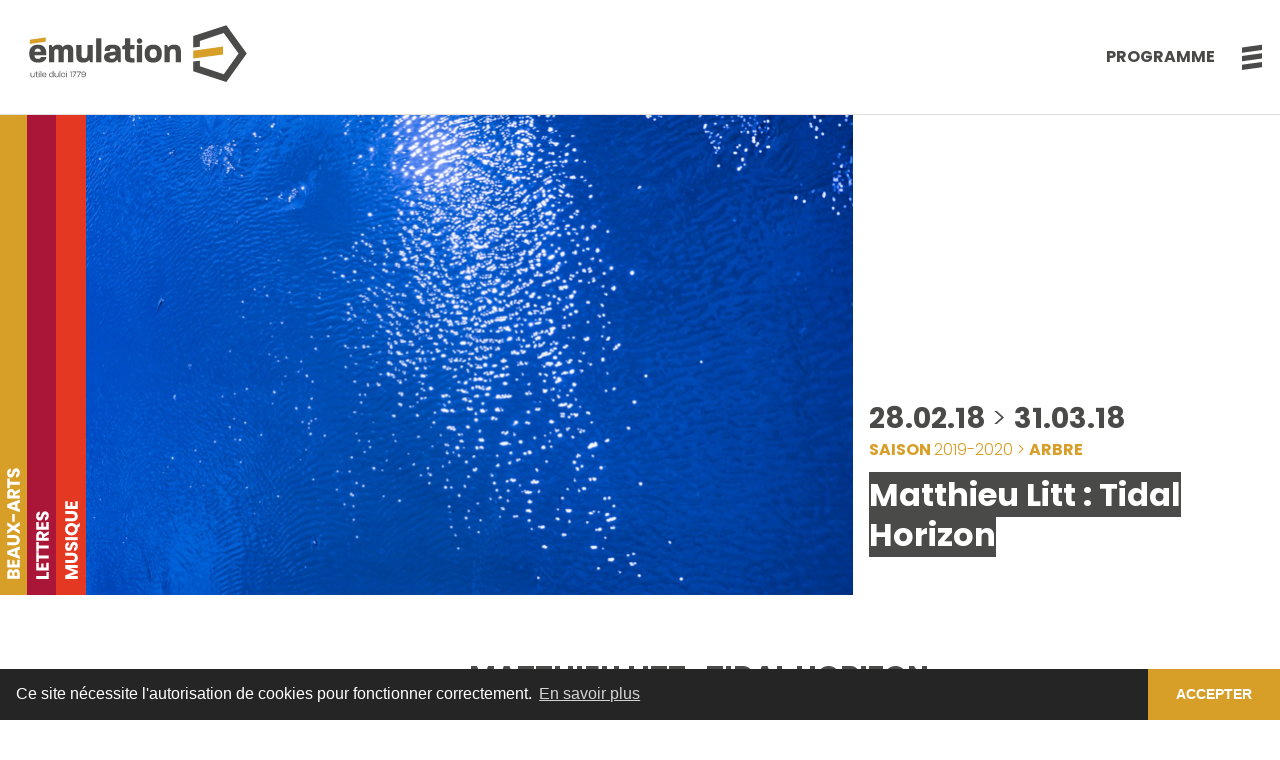

--- FILE ---
content_type: text/html; charset=UTF-8
request_url: https://www.emulation-liege.be/archive/matthieu-litt-tidal-horizon
body_size: 10221
content:
<!DOCTYPE html>
<html lang="fr">
<head>
    <meta charset="UTF-8">
<meta http-equiv="X-UA-Compatible" content="IE=edge">
<meta name="viewport" content="width=device-width, initial-scale=1">

<!-- BOOTSTRAP 4.1 -->
<link rel="stylesheet" href="https://stackpath.bootstrapcdn.com/bootstrap/4.1.3/css/bootstrap.min.css" integrity="sha384-MCw98/SFnGE8fJT3GXwEOngsV7Zt27NXFoaoApmYm81iuXoPkFOJwJ8ERdknLPMO" crossorigin="anonymous">

<!-- FONT -->
<link href="https://fonts.googleapis.com/css?family=Poppins:300,700&display=swap" rel="stylesheet">

<!-- FONTAWESOME -->
<link rel="stylesheet" href="https://use.fontawesome.com/releases/v5.1.0/css/all.css" integrity="sha384-lKuwvrZot6UHsBSfcMvOkWwlCMgc0TaWr+30HWe3a4ltaBwTZhyTEggF5tJv8tbt" crossorigin="anonymous">


<!-- SLICK SLIDER -->
<link rel="stylesheet" href="https://www.emulation-liege.be/front/scss/plugins/slick-theme.css">
<link rel="stylesheet" href="https://www.emulation-liege.be/front/scss/plugins/slick.css">


<!-- STYLE -->
<link rel="stylesheet" href="https://www.emulation-liege.be/front/scss/style.css" />
<meta name="csrf-token" content="">

<!-- FAVICON -->
<link rel="apple-touch-icon" sizes="180x180" href="https://www.emulation-liege.be/front/medias/favicon/apple-touch-icon.png">
<link rel="icon" type="image/png" sizes="32x32" href="https://www.emulation-liege.be/front/medias/favicon/favicon-32x32.png">
<link rel="icon" type="image/png" sizes="16x16" href="https://www.emulation-liege.be/front/medias/favicon/favicon-16x16.png">
<link rel="manifest" href="https://www.emulation-liege.be/front/medias/favicon/site.webmanifest">
<link rel="mask-icon" href="https://www.emulation-liege.be/front/medias/favicon/safari-pinned-tab.svg" color="#5bbad5">
<meta name="msapplication-TileColor" content="#ffffff">
<meta name="theme-color" content="#ffffff">


<title>Emulation - Matthieu Litt : Tidal Horizon
</title>

<!--Facebook sharing-->

<meta property="og:site_name" content="https://www.emulation-liege.be" />
<meta property="og:url" content="https://www.emulation-liege.be/archive/matthieu-litt-tidal-horizon" />
<meta property="og:title" content="Matthieu Litt : Tidal Horizon" />
<meta property="og:description" content="Organis&amp;eacute;e par la Soci&amp;eacute;t&amp;eacute; libre d&amp;rsquo;&amp;Eacute;mulation dans la Salle des Pieds l&amp;eacute;gers du Th&amp;eacute;&amp;acirc;tre de Li&amp;egrave;ge se tient en mars 2018 une exposition jouant la carte de la transversalit&amp;eacute;, incluse dans le OFF de la Biennale de l&amp;rsquo;Image possible (BIP).

Au travers de cette exposition intitul&amp;eacute;e Tidal Horizon, le photographe et graphiste li&amp;eacute;geois Matthieu LITT pr&amp;eacute;sente une s..." />
<meta property="og:type" content="article" />
<meta property="article:published_time" content="1585583471" />
<meta property="article:modified_time" content="1592478094" />


<meta property="og:locale" content="fr_FR" />
        
<meta property="og:locale:alternate" content="en_GB" />
        
<meta property="og:locale:alternate" content="nl_NL" />
        
<meta property="og:image:url"content="https://www.emulation-liege.be/files/arts/page_90/mathieu-litt-tidal.jpg" />
<meta property="og:image:type" content="image/jpeg" />

<meta property="og:image:width" content="1708" />
<meta property="og:image:height" content="961" />
<meta property="og:image:alt" content="Matthieu Litt : Tidal Horizon" />



<!-- Twitter card -->

<meta name="twitter:card" content="summary">
<meta name="twitter:site" content="https://www.emulation-liege.be/archive/matthieu-litt-tidal-horizon">
<meta name="twitter:title" content="Matthieu Litt : Tidal Horizon">
<meta name="twitter:description" content="Organis&amp;eacute;e par la Soci&amp;eacute;t&amp;eacute; libre d&amp;rsquo;&amp;Eacute;mulation dans la Salle des Pieds l&amp;eacute;gers du Th&amp;eacute;&amp;acirc;tre de Li&amp;egrave;ge se tient en mars 2018 une exposition jouant la carte de la transversalit&amp;eacute;, incluse dans le OFF de la Biennale de l&amp;rsquo;Image possible (BIP).

Au travers de cette exposition intitul&amp;eacute;e Tidal Horizon, le photographe et graphiste li&amp;eacute;geois Matthieu LITT pr&amp;eacute;sente une s...">
<meta name="twitter:image:src" content="https://www.emulation-liege.be/files/arts/page_90/mathieu-litt-tidal.jpg">


    <link rel="stylesheet" href="https://www.emulation-liege.be/assets/fancybox3/jquery.fancybox.min.css" />


<meta name=“facebook-domain-verification” content=“vq75zx1x1u3vjj9da4ni1xj6iimimm” />
<!-- HTML5 shim and Respond.js for IE8 support of HTML5 elements and media queries -->
<!--[if lt IE 9]>
<script src="https://oss.maxcdn.com/html5shiv/3.7.3/html5shiv.min.js"></script>
<script src="https://oss.maxcdn.com/respond/1.4.2/respond.min.js"></script>
<![endif]-->
<script src='https://www.google.com/recaptcha/api.js?hl=fr'></script>

<!-- Facebook Pixel Code -->
<script>
    !function(f,b,e,v,n,t,s){if(f.fbq)return;n=f.fbq=function(){n.callMethod?
        n.callMethod.apply(n,arguments):n.queue.push(arguments)};if(!f._fbq)f._fbq=n;
        n.push=n;n.loaded=!0;n.version='2.0';n.queue=[];t=b.createElement(e);t.async=!0;
        t.src=v;s=b.getElementsByTagName(e)[0];s.parentNode.insertBefore(t,s)}(window,
        document,'script','https://connect.facebook.net/en_US/fbevents.js');
    fbq('init', '800988174001530');
    fbq('track', 'PageView');
    fbq('track', 'ViewContent');

</script>
<noscript><img height="1" width="1" style="display:none"
               src="https://www.facebook.com/tr?id=800988174001530&ev=PageView&noscript=1"
    /></noscript>

<!-- Begin Sendinblue Form -->
<!-- START - We recommend to place the below code in head tag of your website html  -->
<style>
    @font-face {
        font-display: block;
        font-family: Roboto;
        src: url(https://assets.sendinblue.com/font/Roboto/Latin/normal/normal/7529907e9eaf8ebb5220c5f9850e3811.woff2) format("woff2"), url(https://assets.sendinblue.com/font/Roboto/Latin/normal/normal/25c678feafdc175a70922a116c9be3e7.woff) format("woff")
    }

    @font-face {
        font-display: fallback;
        font-family: Roboto;
        font-weight: 600;
        src: url(https://assets.sendinblue.com/font/Roboto/Latin/medium/normal/6e9caeeafb1f3491be3e32744bc30440.woff2) format("woff2"), url(https://assets.sendinblue.com/font/Roboto/Latin/medium/normal/71501f0d8d5aa95960f6475d5487d4c2.woff) format("woff")
    }

    @font-face {
        font-display: fallback;
        font-family: Roboto;
        font-weight: 700;
        src: url(https://assets.sendinblue.com/font/Roboto/Latin/bold/normal/3ef7cf158f310cf752d5ad08cd0e7e60.woff2) format("woff2"), url(https://assets.sendinblue.com/font/Roboto/Latin/bold/normal/ece3a1d82f18b60bcce0211725c476aa.woff) format("woff")
    }

    #sib-container input:-ms-input-placeholder {
        text-align: left;
        font-family: "Helvetica", sans-serif;
        color: #c0ccda;
    }

    #sib-container input::placeholder {
        text-align: left;
        font-family: "Helvetica", sans-serif;
        color: #c0ccda;
    }

    #sib-container textarea::placeholder {
        text-align: left;
        font-family: "Helvetica", sans-serif;
        color: #c0ccda;
    }
    .flex-container {
        display: flex;

    }

    .flex-container > div {
       
        margin: 10px;
        padding: 20px;
        font-size: 30px;
    }
</style>
<link rel="stylesheet" href="https://sibforms.com/forms/end-form/build/sib-styles.css">
<!-- DO NOT MODIFY -->
<!-- End Facebook Pixel Code -->    <script type="text/javascript">

        var _gaq = _gaq || [];
        _gaq.push(['_setAccount', 'UA-18577095-1']);
        _gaq.push(['_trackPageview']);

        (function() {
            var ga = document.createElement('script'); ga.type = 'text/javascript'; ga.async = true;
            ga.src = ('https:' == document.location.protocol ? 'https://ssl' : 'http://www') + '.google-analytics.com/ga.js';
            var s = document.getElementsByTagName('script')[0]; s.parentNode.insertBefore(ga, s);
        })();

    </script>
</head>

<body >
<script>

    function growShrinkLogo() {
        var Logo = document.getElementById("logo")
        if (document.body.scrollTop > 5 || document.documentElement.scrollTop > 5) {
            Logo.style.width = '30px';
        } else {
            Logo.style.width = '60px';
        }
    }

    window.onscroll = function() {
        growShrinkLogo()
    };
</script>

<!-- Fixed navbar -->
<header>
    <section id="navigationContainer" ><!-- navigation -->

        <nav class="navbar fixed-top" role="navigation">
            <div class="navbar-brand d-flex align-self-center">

                <h1 class="text-hide">LA SOCIÉTÉ LIBRE D’ÉMULATION
                    <a class="align-self-center" href="https://www.emulation-liege.be">
                        <img id="logo" src="https://www.emulation-liege.be/front/medias/logo-header.svg">
                        <img id="logo-mobile" width="190px" src="https://www.emulation-liege.be/front/medias/logo-header.svg">
                    </a>
                </h1>
            </div>
            <div>
                                <a class="text-uppercase link main d-none d-sm-inline-block" href="https://www.emulation-liege.be/programme" role="button">Programme</a>
                <button id="showMenu" role="button" class="navbar-toggler" type="button">
                    <span class="bars"><img src="https://www.emulation-liege.be/front/medias/bars.svg"></span>
                    <span class="times"><img src="https://www.emulation-liege.be/front/medias/times.svg"></span>
                </button>
            </div>



            <div class="cbp-spmenu cbp-spmenu-vertical cbp-spmenu-right" id="menu">
                <ul class="mr-auto">
                                                                                                                                <li class="nav-item"><a href="https://www.emulation-liege.be">Accueil</a></li>
                                                                                                                                                                                    <li class="nav-item dropdown">
                                <a href="#" class="nav-link dropdown-toggle" id="navbarDropdown" role="button" data-toggle="dropdown" aria-haspopup="true" aria-expanded="false">La Société libre d&#039;Émulation </a>
                                 <div class="dropdown-menu" aria-labelledby="navbarDropdown">
                                                                                                                      <a class="dropdown-item" href="https://www.emulation-liege.be/la-societe-libre-d-emulation/presentation">Présentation</a>
                                                                                                                                                              <a class="dropdown-item" href="https://www.emulation-liege.be/la-societe-libre-d-emulation/histoire">Histoire</a>
                                                                                                                                                              <a class="dropdown-item" href="https://www.emulation-liege.be/la-societe-libre-d-emulation/sections">Sections</a>
                                                                                                                                                              <a class="dropdown-item" href="https://www.emulation-liege.be/la-societe-libre-d-emulation/equipe">Équipe</a>
                                                                                                                                                              <a class="dropdown-item" href="https://www.emulation-liege.be/la-societe-libre-d-emulation/partenaires">Partenaires</a>
                                                                                                                                                              <a class="dropdown-item" href="https://www.emulation-liege.be/la-societe-libre-d-emulation/devenez-membre-de-la-societe-libre-d-emulation.">Devenez membre de la Société libre d&#039;Émulation.</a>
                                                                                                                                                                                                                                                                                                                                                                                                                                                                                                                                                                                    </div>
                            </li>
                                                                                                                                                                                            <li class="nav-item dropdown">
                                <a href="#" class="nav-link dropdown-toggle" id="navbarDropdown" role="button" data-toggle="dropdown" aria-haspopup="true" aria-expanded="false">Publications </a>
                                 <div class="dropdown-menu" aria-labelledby="navbarDropdown">
                                                                                                                                                                                                                                                                                                                                                                                                                                                                                                                                                                                              <a class="dropdown-item" href="https://www.emulation-liege.be/publications/publications">Publications</a>
                                                                                                                                                                                                                                                                                                                                                                                                                                                                                                        </div>
                            </li>
                                                                                                                                                                                                <li class="nav-item"><a class="nav-link" href="https://www.emulation-liege.be/programme">Programme</a></li>
                                                                                                                                                                                <li class="nav-item"><a class="nav-link" href="https://www.emulation-liege.be/infos-pratiques">Infos pratiques</a></li>
                                                                                                     <li><a href="https://www.emulation-liege.be/actualites" role="button">Actualités</a></li>
                        <li class="nav-item"><a class="nav-link" href="https://www.emulation-liege.be/archives">Archives</a></li>

                </ul>
                <div class="infos-emulation">
                    <h3>CONTACT</h3>
                    <address>
                        A.S.B.L. <br>
                        Société libre d’Émulation<br>
                        Maison Renaissance<br>
                        rue Charles Magnette 9<br>
                        4000 Liège
                    </address><br>

                    <a href="tel:+322336019" role="button">+32  (0)4 223 60 19</a>
                    <a href="mailto:soc.emulation@skynet.be" role="button">soc.emulation@skynet.be</a>
                    <a href="mailto:emulation.liege@skynet.be" role="button">emulation.liege@skynet.be</a>
                </div>
            </div>
        </nav>


    </section><!-- .navigation -->
</header>









    <main id="event" role="main">


    <section id="banner" class="container-fluid">
        <div class="row align-items-strench align-items-end ">

            <!-- PHOTO -->
            <figure class="section-container col-12 col-md-7 col-lg-8 px-0" >
                                <img class="img-fluid" src="https://www.emulation-liege.be/files/arts/page_90/mathieu-litt-tidal.jpg">
                

                <!-- Ajout des images des sections -->
                <div class="section">
                                                                                                                                               <img src="https://www.emulation-liege.be/front/medias/arts.svg">
                                                                                                                        <img src="https://www.emulation-liege.be/front/medias/lettres.svg">
                                                                                                                           <img src="https://www.emulation-liege.be/front/medias/musique.svg">
                                                                                                                       </div>
                <!-- Ajout des images des sections -->


            </figure>

            <!-- TEXTE -->
            <article class="col-12 col-md-5 col-lg-4 px-3 mt-3">
                
                <span class="date">28.02.18 <span class="light"> > </span> 31.03.18</span>

                <!-- If année -->
                <h3 class="fontSecondColor xsFont"><span class="bold">SAISON </span> 2019-2020 > <span class="bold">  ARBRE</span></h3>

                <h2 class="title">
                   <span>
                         Matthieu Litt : Tidal Horizon
                   </span>
                </h2>
                                <br>
                            </article>
        </div>
    </section>


    <section id="detail" class="py-5 container">
        <div class="row">

            <aside class="col-12 col-md-4">
                <ul class="infos">
                    <li><i class="fas fa-calendar-alt"></i> 28.02.18 > 31.03.18</li>
                                                            <li><i class="fas fa-map-marker-alt"></i>    Liège ,  Belgique</li>
                                                                                                </ul>
                            </aside>


            <article class="col-12 col-md-8">
                <div class="text">
                    <h2>Matthieu Litt : Tidal Horizon</h2>
                    <div id="texteFont">
                        <p>Organis&eacute;e par la Soci&eacute;t&eacute; libre d&rsquo;&Eacute;mulation dans la Salle des Pieds l&eacute;gers du <a href="http://theatredeliege.be/"><strong>Th&eacute;&acirc;tre de Li&egrave;ge</strong></a> se tient en mars 2018 une exposition jouant la carte de la transversalit&eacute;, incluse dans le OFF de la<a href="https://www.bip-liege.org/fr/expositions"> <strong>Biennale de l&rsquo;Image possible</strong></a> (BIP).<br />
<br />
Au travers de cette exposition intitul&eacute;e Tidal Horizon, le photographe et graphiste li&eacute;geois<strong> Matthieu LITT </strong>pr&eacute;sente une s&eacute;lection d&rsquo;images prises lors de sa r&eacute;cente r&eacute;sidence d&rsquo;artiste en Norv&egrave;ge. Au c&oelig;ur de ce travail, le mouvement perp&eacute;tuel du ph&eacute;nom&egrave;ne universel des mar&eacute;es am&egrave;ne le photographe &agrave; s&rsquo;interroger sur le dialogue entre l&rsquo;Homme et la Nature, et le plonge dans une r&eacute;flexion plus large autour de la notion de &lsquo;Sublime&rsquo;.<br />
<br />
Un livre paru aux <a href="https://www.editionsducaid.com/">&eacute;ditions du Ca&iuml;d</a> garde&nbsp; trace de cette exp&eacute;rience &agrave; la lisi&egrave;re des eaux, terres et cieux septentrionaux, ayant servi de terreau au d&eacute;veloppement du projet.<br />
<br />
Le croisement des disciplines, privil&eacute;gi&eacute; par l&rsquo;&Eacute;mulation lors de ses manifestations, est ici de mise puisque images, sons et mots immergent la salle dans une atmosph&egrave;re particuli&egrave;re. M&ecirc;l&eacute;e aux photographies et effets visuels cr&eacute;&eacute;s par Matthieu Litt, une composition sonore r&eacute;alis&eacute;e et diffus&eacute;e par <strong>Alith&eacute;a RIPOLL</strong>, compositrice et professeur au CrLg, participe au mouvement de va-et-vient caract&eacute;ristique des mar&eacute;es.<br />
<br />
Le texte de&nbsp;<strong>Fran&ccedil;ois DESPONTIN</strong> et <strong>S&eacute;bastien TONG</strong>, stagiaires de l&rsquo;ULi&egrave;ge &agrave; l&rsquo;&Eacute;mulation, propose, quant &agrave; lui, un examen po&eacute;tique et philosophique de l&rsquo;interaction entre l&rsquo;Homme, &agrave; hauteur de sa finitude, et la Nature, &agrave; l&rsquo;&eacute;chelle de son temps illimit&eacute;, &agrave; moins qu&rsquo;&agrave; la suite du constat des diverses incidences n&eacute;fastes d&rsquo;origine humaine, cela ne devienne subrepticement l&rsquo;inverse&hellip;</p>

<p>Enfin, le 31 mars, dernier jour de l&#39;expo, une performance de <strong>Nicolas DEFRAITEUR</strong> (composition / live electronics) et des com&eacute;diens <strong>Tung NGUYEN </strong>et <strong>Robin MAROTTA </strong>aura lieu &agrave; 15H, 16H et 17H autour des th&eacute;matiques d&eacute;velopp&eacute;es dans l&#39;expo.</p>

<p><u><strong>Expo :</strong></u> Matthieu LITT. Tidal Horizon. Photographies et installation, livre.<br />
<u><strong>Lieu :</strong></u> Th&eacute;&acirc;tre de Li&egrave;ge, place du 20-Ao&ucirc;t, 16 &agrave; 4000 Li&egrave;ge.<br />
<u><strong>Dates :</strong></u> du 1er au 31 mars 2018, les mardis, jeudis et vendredis, de 14 &agrave; 20 heures, les mercredis et samedis, de 14 &agrave; 19 heures. Entr&eacute;e libre.<br />
<u><strong>Vernissage :</strong></u> le mercredi 28 f&eacute;vrier 2018, de 18 &agrave; 20 heures 30.<br />
<u><strong>Performances :</strong></u> le samedi 31 mars 2018 avec Nicolas DEFRAITEUR (composition / live electronics) et des com&eacute;diens Tung NGUYEN et Robin MAROTTA (asbl ALUKO)<br />
<strong>Entr&eacute;e libre.</strong><br />
<br />
&emsp;<br />
&nbsp;</p>

<p>&nbsp;</p>

<div style="height:auto;padding-bottom:25px;">&nbsp;</div>
                    </div>
                                        <hr>


<div class="gallery row my-3">
    </div>

<div class="clearfix"></div>
<!-- /.clearfix -->

                    <!-- Intégration de FancyBox -->


                    <div class="partage">
                        <ul>
                            <li class="text-uppercase bold mr-3">Partager </li>
                                                        <li><li><a href="https://www.facebook.com/sharer/sharer.php?u=https://www.emulation-liege.be/archive/matthieu-litt-tidal-horizon" role="button" id=""><i class="fab fa-facebook-f"></i></a></li><li><a href="https://twitter.com/intent/tweet?text=Share+title&url=https://www.emulation-liege.be/archive/matthieu-litt-tidal-horizon" role="button"" id=""><i class="fab fa-twitter"></i></a></li><li><a href="http://www.linkedin.com/shareArticle?mini=true&url=https://www.emulation-liege.be/archive/matthieu-litt-tidal-horizon&title=Share+title&summary=" role="button" id=""><i class="fab fa-linkedin-in"></i></a></li><li><a target="_blank" href="https://wa.me/?text=https://www.emulation-liege.be/archive/matthieu-litt-tidal-horizon" role="button" id=""><i class="fab fa-whatsapp"></i></a></li></li>
                        </ul>
                    </div>

                    <div class="clearfix"></div>
                    <!-- /.clearfix -->

                    
                </div>

                <!-- événement suivant ou précédent -->
                <div class="navigation">
                
                </div>


            </article>

        </div>

    </section>



    <section id="retour" class="container">
    <div class="d-flex align-items-center h-100">
        <a href="javascript:window.history.go(-1)" role="button"> <span class="icone"> < </span> <span class="text">Retour</span></a>
    </div>
</section></main>






<!-- Template part: footer -->
<footer id="footer">

    <section class="container-fluid fontMediumColor py-5" id="newsletter">
        <div class="sib-form" style="text-align: center;background-color: #EFF2F7;">
            <div id="sib-form-container" class="sib-form-container">
                <div id="error-message" class="sib-form-message-panel" style="font-size:16px; text-align:left; font-family:&quot;Helvetica&quot;, sans-serif; color:#661d1d; background-color:#ffeded; border-radius:3px; border-color:#ff4949;max-width:540px;">
                    <div class="sib-form-message-panel__text sib-form-message-panel__text--center">
                        <svg viewBox="0 0 512 512" class="sib-icon sib-notification__icon">
                            <path d="M256 40c118.621 0 216 96.075 216 216 0 119.291-96.61 216-216 216-119.244 0-216-96.562-216-216 0-119.203 96.602-216 216-216m0-32C119.043 8 8 119.083 8 256c0 136.997 111.043 248 248 248s248-111.003 248-248C504 119.083 392.957 8 256 8zm-11.49 120h22.979c6.823 0 12.274 5.682 11.99 12.5l-7 168c-.268 6.428-5.556 11.5-11.99 11.5h-8.979c-6.433 0-11.722-5.073-11.99-11.5l-7-168c-.283-6.818 5.167-12.5 11.99-12.5zM256 340c-15.464 0-28 12.536-28 28s12.536 28 28 28 28-12.536 28-28-12.536-28-28-28z" />
                        </svg>
                        <span class="sib-form-message-panel__inner-text">
                          Nous n&#039;avons pas pu confirmer votre inscription.
                      </span>
                    </div>
                </div>
                <div></div>
                <div id="success-message" class="sib-form-message-panel" style="font-size:16px; text-align:left; font-family:&quot;Helvetica&quot;, sans-serif; color:#085229; background-color:#e7faf0; border-radius:3px; border-color:#13ce66;max-width:540px;">
                    <div class="sib-form-message-panel__text sib-form-message-panel__text--center">
                        <svg viewBox="0 0 512 512" class="sib-icon sib-notification__icon">
                            <path d="M256 8C119.033 8 8 119.033 8 256s111.033 248 248 248 248-111.033 248-248S392.967 8 256 8zm0 464c-118.664 0-216-96.055-216-216 0-118.663 96.055-216 216-216 118.664 0 216 96.055 216 216 0 118.663-96.055 216-216 216zm141.63-274.961L217.15 376.071c-4.705 4.667-12.303 4.637-16.97-.068l-85.878-86.572c-4.667-4.705-4.637-12.303.068-16.97l8.52-8.451c4.705-4.667 12.303-4.637 16.97.068l68.976 69.533 163.441-162.13c4.705-4.667 12.303-4.637 16.97.068l8.451 8.52c4.668 4.705 4.637 12.303-.068 16.97z" />
                        </svg>
                        <span class="sib-form-message-panel__inner-text">
                          Votre inscription est confirmée.
                      </span>
                    </div>
                </div>
                <div></div>


        <div class="container">
            <div class="content">
                <h3>Restez informé·e en vous inscrivant à notre newsletter</h3>
             <!--   <form class="form-inline" method="post" action="https://ymlp.com/subscribe.php?id=ghuwuhsgmgj" _lpchecked="1" >-->
                <form id="sib-form" role="form" novalidate="true" method="POST" action="https://4235f34c.sibforms.com/serve/[base64]" data-type="subscription">                    <label class="sr-only">Newsletter</label>
                    <div class="flex-container">
                    <div class="form-group col-3 " >
                        <input   class="form-control" id="EMAIL" name="EMAIL" type="text" kl_vkbd_parsed="true" placeholder="Email">
                    </div>


                   <div class="form-group col-3" >
                        <input  class="form-control" size="20" id="NOM" name="NOM" type="text" placeholder="Nom">
                    </div>

                    <div class="form-group col-3" s>
                    <input  class="form-control" size="20" id="PRENOM" name="PRENOM" type="text" kl_vkbd_parsed="true" placeholder="Prénom">
                    </div>
                   <button class=" btn btn-primary text-uppercase sib-form-block__button sib-form-block__button-with-loader" style="font-size:16px; text-align:left; font-weight:700; font-family:&quot;Helvetica&quot;, sans-serif; color:#FFFFFF; background-color:#3E4857; border-radius:3px; border-width:0px;" form="sib-form" type="submit">
                            <svg class="icon clickable__icon progress-indicator__icon sib-hide-loader-icon" viewBox="0 0 512 512">
                                <path d="M460.116 373.846l-20.823-12.022c-5.541-3.199-7.54-10.159-4.663-15.874 30.137-59.886 28.343-131.652-5.386-189.946-33.641-58.394-94.896-95.833-161.827-99.676C261.028 55.961 256 50.751 256 44.352V20.309c0-6.904 5.808-12.337 12.703-11.982 83.556 4.306 160.163 50.864 202.11 123.677 42.063 72.696 44.079 162.316 6.031 236.832-3.14 6.148-10.75 8.461-16.728 5.01z" />
                            </svg>
                            Inscription
                        </button>
                      <!--  <button type="submit" class="btn btn-primary text-uppercase">Inscription</button>-->

                        <input type="text" name="email_address_check" value="" class="input--hidden">
                        <input type="hidden" name="locale" value="fr">
                    </div>
                </form>
            </div>
            </div>
        </div>
        </div>
    </section>


    <section class="container py-5" id="navigation">
        <div class="row">
            <div class="infos-emulation col-12 col-lg-3 my-3">
                <h3>CONTACT</h3>
                <address>
                    A.S.B.L. <br>
                    Société libre d’Émulation<br>
                    Maison Renaissance<br>
                    rue Charles Magnette 9<br>
                    4000 Liège
                </address><br>

                <a href="tel:+3242236019" role="button">+32  (0)4 223 60 19</a>
                <a href="mailto:soc.emulation@skynet.be" role="button">soc.emulation@skynet.be</a>
                <a href="mailto:emulation.liege@skynet.be" role="button">emulation.liege@skynet.be</a>
                <br>
                <a href="https://www.facebook.com/societelibredemulation/" class="link light" target="_blank" role="button"><i class="fab fa-facebook-f"></i></a>
                <a href="https://www.instagram.com/emulationliege/" class="link light" target="_blank" role="button"><i class="fab fa-instagram"></i></a>
            </div>
            <div class="col-12 col-md-4 col-lg-3 my-3">
                <h3>Navigation</h3>
                <ul>
                                                                                                        <li class="nav-item"><a href="https://www.emulation-liege.be">ACCUEIL</a></li>
                                                                                                                                    <li class="nav-item"><a  href="https://www.emulation-liege.be/la-societe-libre-d-emulation">LA SOCIÉTÉ LIBRE D&#039;ÉMULATION</a></li>
                                                                                                                            <li class="nav-item"><a  href="https://www.emulation-liege.be/publications">PUBLICATIONS</a></li>
                                                                                                                            <li class="nav-item"><a  href="https://www.emulation-liege.be/programme">PROGRAMME</a></li>
                                                                                                                            <li class="nav-item"><a  href="https://www.emulation-liege.be/infos-pratiques">INFOS PRATIQUES</a></li>
                                                              


                    <li><a href="https://www.emulation-liege.be/actualites" role="button">ACTUALITÉS</a></li>
                        <li><a href="https://www.emulation-liege.be/archives" role="button">ARCHIVES</a></li>
                    <li><a href="https://www.emulation-liege.be/condition-general" role="button" style="text-transform: uppercase">Politique de confidentialité</a></li>
                </ul>
            </div>
            <div class="col-12 col-md-4 col-lg-3 my-3">
                <h3>Sections</h3>
                <ul>
                    <li><a href="https://www.emulation-liege.be/programme/architecture" role="button">ARCHITECTURE</a></li>
                    <li><a href="https://www.emulation-liege.be/programme/beaux-arts" role="button">BEAUX-ARTS</a></li>
                    <li><a href="https://www.emulation-liege.be/programme/lettres" role="button">LETTRES</a></li>
                    <li><a href="https://www.emulation-liege.be/programme/musique" role="button">MUSIQUE</a></li>
                    <li><a href="https://www.emulation-liege.be/programme/scienceettechniques" role="button">SCIENCES & TECHNIQUES</a></li>
                </ul>
            </div>

            <div class="col-12 col-md-4 col-lg-3 my-3">
                <h3>Espace pro</h3>
                <ul>
                    <li><a href="https://www.emulation-liege.be/espace-pro" role="button">TECHNIQUE</a></li>
                    <li><a href="https://www.emulation-liege.be/espace-pro" role="button">PRESSE</a></li>
                </ul>
            </div>


            <div class="logos col-12 d-md-flex align-items-center">
                <figure class="my-3 my-md-2 my-2">
                    <img width="80" class="my-2 my-sm-0 px-3" src="https://www.emulation-liege.be/front/medias/liege.png" alt="Ville de Liège">
                    <img width="135" class="my-2 my-sm-0 px-3" src="https://www.emulation-liege.be/front/medias/province-liege.png" alt="Province de Liège">
                    <img width="80" class="my-2 my-sm-0 px-3" src="https://www.emulation-liege.be/front/medias/wallonie-bx.png" alt="Fédération Wallonie Bruxelles">
                </figure>
                <div class="my-3 my-md-2 ml-auto">
                    <span class="fontSecondColor"><span class="bold">SAISON</span> 2024 > <span class="bold">ÉMOTION & RAISON</span></span>
                </div>
            </div>

        </div>





    </section>


    <section id="scalp">
        <h5>Website by
            <a href="https://scalp.be/" target="_blank">
                <img src="https://www.emulation-liege.be/front/medias/scalp.svg" width="50px" alt="Scalp, agence de communication">
            </a>
        </h5>
    </section>
    <script>
        window.REQUIRED_CODE_ERROR_MESSAGE = 'Veuillez choisir un code pays';
        window.LOCALE = 'fr';
        window.EMAIL_INVALID_MESSAGE = window.SMS_INVALID_MESSAGE = "Les informations que vous avez fournies ne sont pas valides. Veuillez vérifier le format du champ et réessayer.";

        window.REQUIRED_ERROR_MESSAGE = "Vous devez renseigner ce champ. ";

        window.GENERIC_INVALID_MESSAGE = "Les informations que vous avez fournies ne sont pas valides. Veuillez vérifier le format du champ et réessayer.";




        window.translation = {
            common: {
                selectedList: '{quantity} liste sélectionnée',
                selectedLists: '{quantity} listes sélectionnées'
            }
        };

        var AUTOHIDE = Boolean(0);
    </script>
    <script src="https://sibforms.com/forms/end-form/build/main.js"/>
</footer>


<script>
    var lastCheck = new Date();
    var caffeineSendDrip = function () {
        var ajax = window.XMLHttpRequest
            ? new XMLHttpRequest
            : new ActiveXObject('Microsoft.XMLHTTP');

        ajax.onreadystatechange = function () {
            if (ajax.readyState === 4 && ajax.status === 204) {
                lastCheck = new Date();
            }
        };

        ajax.open('GET', '/genealabs/laravel-caffeine/drip');
        ajax.setRequestHeader('X-Requested-With', 'XMLHttpRequest');
        ajax.send();
    };

    setInterval(function () {
        caffeineSendDrip();
    }, 300000);

    if (2000 > 0) {
        setInterval(function () {
            if (new Date() - lastCheck >= 7082000) {
                location.reload(true);
            }
        }, 2000);
    }
</script>
</body>
<!-- Bootstrap core JavaScript
================================================== -->
<!-- Placed at the end of the document so the pages load faster -->

<!-- IE10 viewport hack for Surface/desktop Windows 8 bug -->
<script src="https://www.emulation-liege.be/js/ie10-viewport-bug-workaround.js"></script>



<script src="https://code.jquery.com/jquery-3.3.1.min.js" integrity="sha256-FgpCb/KJQlLNfOu91ta32o/NMZxltwRo8QtmkMRdAu8=" crossorigin="anonymous"></script>
<script src="https://cdnjs.cloudflare.com/ajax/libs/popper.js/1.14.3/umd/popper.min.js" integrity="sha384-ZMP7rVo3mIykV+2+9J3UJ46jBk0WLaUAdn689aCwoqbBJiSnjAK/l8WvCWPIPm49" crossorigin="anonymous"></script>
<script src="https://stackpath.bootstrapcdn.com/bootstrap/4.1.3/js/bootstrap.min.js" integrity="sha384-ChfqqxuZUCnJSK3+MXmPNIyE6ZbWh2IMqE241rYiqJxyMiZ6OW/JmZQ5stwEULTy" crossorigin="anonymous"></script>
<script src="https://www.emulation-liege.be/assets/fancybox3/jquery.fancybox.min.js"></script>
<!-- SCRIPT PLUGINS  -->
<script src="https://www.emulation-liege.be/front/js/plugins/classie.js"></script>
<script src="https://www.emulation-liege.be/front/js/plugins/modernizr.custom.js"></script>


<!-- SCRIPT -->
<script src="https://www.emulation-liege.be/front/js/global/global.js"></script>


    
        
        
            
            
                
            
                
            
        
    




<link rel="stylesheet" type="text/css" href="https://www.emulation-liege.be/css/cookieconsent.min.css" />
<script src="https://www.emulation-liege.be/js/cookieconsent.min.js"></script>
<script src="https://www.emulation-liege.be/js/share.js"></script>
<script>
    window.addEventListener("load", function() {

        window.cookieconsent.initialise({
            "palette": {
                "popup": {
                    "background": "#252525",
                    "text": "#ffffff"
                },
                "button": {
                    "background": "#d79e28",
                    "text": "#ffffff"
                }
            },
            "theme": "edgeless"
        });
    });

</script>
<script>
    $(document).ready(function () {

        $('#texteFont').find('*').css('font-family','Poppins');

    })
</script>

</html>


--- FILE ---
content_type: text/css
request_url: https://www.emulation-liege.be/front/scss/style.css
body_size: 2387
content:
@import url(settings/globalTag.css);
@import url(settings/reset.css);
@import url(settings/buttons.css);
@import url(settings/menu.css);
@import url(responsive/responsive.css);
body {
  font-family: "Poppins", sans-serif;
  color: #4A4A49; }

.row {
  margin-right: -7.5px;
  margin-left: -7.5px; }

.col, .col-1, .col-10, .col-11, .col-12, .col-2, .col-3, .col-4, .col-5, .col-6, .col-7, .col-8, .col-9, .col-auto, .col-lg, .col-lg-1, .col-lg-10, .col-lg-11, .col-lg-12, .col-lg-2, .col-lg-3, .col-lg-4, .col-lg-5, .col-lg-6, .col-lg-7, .col-lg-8, .col-lg-9, .col-lg-auto, .col-md, .col-md-1, .col-md-10, .col-md-11, .col-md-12, .col-md-2, .col-md-3, .col-md-4, .col-md-5, .col-md-6, .col-md-7, .col-md-8, .col-md-9, .col-md-auto, .col-sm, .col-sm-1, .col-sm-10, .col-sm-11, .col-sm-12, .col-sm-2, .col-sm-3, .col-sm-4, .col-sm-5, .col-sm-6, .col-sm-7, .col-sm-8, .col-sm-9, .col-sm-auto, .col-xl, .col-xl-1, .col-xl-10, .col-xl-11, .col-xl-12, .col-xl-2, .col-xl-3, .col-xl-4, .col-xl-5, .col-xl-6, .col-xl-7, .col-xl-8, .col-xl-9, .col-xl-auto {
  position: relative;
  width: 100%;
  min-height: 1px;
  padding-right: 7.5px;
  padding-left: 7.5px; }

.container-fluid {
  width: 100%;
  padding-right: 7.5px;
  padding-left: 7.5px;
  margin-right: auto;
  margin-left: auto; }

.align-padding {
  padding-right: 7.5px;
  padding-left: 7.5px; }

a {
  color: #D79E28; }
  a:hover {
    color: #262625; }

.img-fluid {
  width: 100%; }

/*------------------------------------------------------*/
/* -------------------- */
/* Boutons */
/* -------------------- */
.btn {
  display: inline-block;
  text-align: center;
  white-space: nowrap;
  vertical-align: middle;
  -webkit-user-select: none;
  -moz-user-select: none;
  -ms-user-select: none;
  user-select: none;
  border: 0 solid transparent;
  padding: .55rem 1.3rem;
  font-size: 1rem;
  line-height: 1.5;
  border-radius: 0;
  transition: color .15s ease-in-out,background-color .15s ease-in-out,border-color .15s ease-in-out,box-shadow .15s ease-in-out;
  font-weight: 600; }

#retour {
  position: relative;
  height: 63px;
  margin-top: 2.5rem; }
  #retour div:after {
    content: '';
    display: block;
    width: 200px;
    background: url(../medias/bg-retour.svg);
    position: absolute;
    background-size: 100%;
    height: 87px;
    bottom: 0;
    left: -15px; }
  #retour a {
    z-index: 1;
    position: relative; }
  #retour .text {
    color: #4A4A49;
    text-transform: uppercase;
    margin-left: 0.35rem; }
  #retour a:hover .icone {
    padding-right: 5px; }

.icone {
  background: #4A4A49;
  color: #fff;
  font-weight: bold;
  font-size: 1.8rem;
  border-radius: 100%;
  height: 30px;
  width: 30px;
  line-height: 30px;
  display: inline-block;
  text-align: center;
  position: relative;
  top: 3px;
  transition: all 300ms ease-in-out; }

.navigation {
  border-top: 1px solid rgba(74, 74, 73, 0.5);
  padding-top: 1rem;
  margin-top: 1rem; }
  .navigation .navigation-suivant .text, .navigation .navigation-precedent .text {
    color: #4A4A49; }
  .navigation .navigation-suivant:hover .icone {
    padding-left: 5px; }
  .navigation .navigation-precedent:hover .icone {
    padding-right: 5px; }

/*------------------------------------------------------*/
main {
  margin-top: 115px; }

/*------------------------------------------------------*/
#banner .type {
  font-weight: 800;
  font-size: 1rem; }
#banner .lieu {
  font-size: 1rem; }
#banner .date {
  display: block;
  font-weight: 600;
  font-size: 1.8rem; }
#banner figure {
  position: relative; }
#banner .title span {
  color: #fff;
  display: inline;
  background-color: #4A4A49;
  font-weight: 600;
  line-height: 2.5rem; }
#banner .title {
  margin: 1rem 0; }
#banner .btn {
  margin-top: 1rem; }

/*------------------------------------------------------*/
.section-container {
  overflow: hidden;
  position: relative; }

.section {
  position: absolute;
  bottom: -2px; }
  .section img {
    width: 30px;
    margin: 0 -0.15rem; }

.architecture {
  background: #329A9C;
  color: #fff; }

.musique {
  background: #E53822;
  color: #fff; }

.lettres {
  background: #AA1637;
  color: #fff; }

/*------------------------------------------------------*/
.card {
  height: 100%;
  border-radius: 0; }
  .card .text-content {
    padding: 2rem 2rem 0 2rem; }
  .card .type {
    font-weight: 800;
    margin-right: 0.25rem; }
  .card .type, .card .date {
    font-size: 1rem; }
  .card .date {
    font-weight: 600; }
  .card .title {
    margin-top: 1.5rem;
    margin-bottom: 1rem; }
  .card .title h4 {
    font-weight: 600;
    font-size: 1.2rem; }
  .card .title h3 {
    margin-bottom: 0; }
  .card .section img {
    width: 25px !important;
    margin: 0 -3px; }
  .card .content-link {
    padding: 2rem;
    position: relative;
    margin-top: auto; }
  .card .link {
    font-size: 1.8rem; }

/*------------------------------------------------------*/
#events h2, #presentation h2, #actus h2, #page h2, #actuDetail h2, #list h2, #pageList h2, #partenaires h2 {
  font-weight: 600;
  font-size: 1.8rem;
  text-transform: uppercase;
  margin: 2.2rem 0 1.2rem 0; }

#list .title {
  font-size: 1.3rem; }

/*------------------------------------------------------*/
#presentation .emulation, #presentation .theme {
  position: relative; }
#presentation .text {
  padding: 2rem; }
#presentation .content-link {
  padding: 1rem 2rem;
  position: absolute;
  bottom: 0;
  right: 0; }
  #presentation .content-link a {
    font-size: 1.8rem; }
#presentation .emulation .bg {
  background: #F3F3F3;
  height: 100%; }
#presentation .theme .bg {
  background: #D79E28;
  color: #fff;
  height: 100%; }
#presentation .theme img {
  width: 60px;
  margin-top: -4rem;
  position: absolute; }

/*------------------------------------------------------*/
#actus h3, #pageList h3 {
  font-size: 1rem;
  font-weight: 600; }

/*------------------------------------------------------*/
#actuDetail #actus, #actuDetail #list, #pageList #actus, #pageList #list {
  border-top: 1px solid rgba(74, 74, 73, 0.5);
  padding-top: 1rem;
  margin-top: 1rem; }

/*------------------------------------------------------*/
#event #detail aside, #event #detail article {
  padding: 1rem; }
#event #detail .text h2 {
  font-size: 1.8rem;
  text-transform: uppercase;
  font-weight: 700;
  margin-bottom: 1.3rem; }
#event .infos li {
  margin: 1rem 0; }

.partage {
  margin-top: 1rem; }
  .partage ul li {
    display: inline-block;
    margin: 0 0.15rem; }
  .partage ul a {
    display: block;
    background: #4A4A49;
    height: 35px;
    width: 35px;
    line-height: 35px;
    color: #fff;
    text-align: center;
    border-radius: 1rem;
    -webkit-transition: background 300ms ease-in-out;
    -moz-transition: background 300ms ease-in-out;
    -ms-transition: background 300ms ease-in-out;
    -o-transition: background 300ms ease-in-out;
    transition: background 300ms ease-in-out; }
  .partage ul a:hover {
    background: #262625; }

#filtres .refresh .text {
  color: #4A4A49;
  text-transform: uppercase;
  margin-left: 0.35rem; }
#filtres .refresh:hover .icone {
  -webkit-transform: rotate(180deg);
  -moz-transform: rotate(180deg);
  -ms-transform: rotate(180deg);
  -o-transform: rotate(180deg);
  transform: rotate(180deg); }
#filtres .icone {
  font-size: 0.9rem;
  top: -1px;
  -webkit-transition: transform 300ms ease-in-out;
  -moz-transition: transform 300ms ease-in-out;
  -ms-transition: transform 300ms ease-in-out;
  -o-transition: transform 300ms ease-in-out;
  transition: transform 300ms ease-in-out; }
#filtres .btn-filtre {
  padding: 0.45rem 1.3rem;
  font-weight: 300; }

.filtre-actif {
  display: inline-block;
  border: 1px solid rgba(74, 74, 73, 0.5);
  padding: 0.25rem 0.55rem;
  color: rgba(74, 74, 73, 0.5);
  margin: 0.75rem 0.25rem; }

/*------------------------------------------------------*/
.input-group-with-prepend .input-group-text {
  background: #4A4A49;
  border-radius: 0;
  color: #fff; }
.input-group-with-prepend .custom-select {
  border-radius: 0; }

.form-control:focus, .custom-select:focus {
  border-color: #4A4A49;
  outline: 0;
  box-shadow: 0 0 0 0 rgba(128, 189, 255, 0.5); }

/*------------------------------------------------------*/
#navigation {
  color: #fff; }
  #navigation h3 {
    font-size: 1rem;
    font-weight: 700;
    margin-bottom: 1rem;
    text-transform: uppercase; }
  #navigation .infos-emulation a {
    margin: 0.35rem 0;
    color: rgba(255, 255, 255, 0.35);
    display: block;
    font-weight: 600; }
  #navigation .infos-emulation a.link {
    color: #fff;
    display: inline-block;
    margin-right: 0.75rem;
    background: #252525;
    width: 30px;
    height: 30px;
    line-height: 30px;
    text-align: center; }
  #navigation ul a {
    color: #fff;
    border-bottom: 1px solid;
    padding-bottom: 0.55rem;
    display: inline-block;
    margin: 0.45rem 0;
    transition: opacity 300ms; }
  #navigation ul a:hover {
    opacity: 0.5; }
  #navigation .logos {
    border-top: 1px solid #fff;
    padding-top: 1.5rem; }

footer {
  background: #4A4A49; }

#newsletter {
  background: #F3F3F3; }
  #newsletter .content {
    max-width: 600px;
    left: 0;
    right: 0;
    margin: auto; }
  #newsletter h3 {
    color: #4A4A49;
    font-weight: bold;
    font-size: 1.8rem; }
  #newsletter .form-control {
    border-color: transparent;
    border-width: 0;
    border-radius: 0;
    border-bottom: 3px solid #4A4A49;
    padding: .55rem 1.3rem;
    font-size: 1rem;
    line-height: 1.5;
    min-height: 42px;
    max-width: 100%;
    width: 280px; }
    #newsletter .form-control:focus {
      box-shadow: 0 0 0 0 rgba(0, 0, 0, 0); }

#scalp {
  background: #252525;
  width: 100%;
  position: relative;
  bottom: 0; }
  #scalp h5 {
    letter-spacing: 1px;
    text-transform: uppercase;
    font-size: 0.75rem;
    margin-bottom: 0;
    text-align: center;
    padding: 0.5rem;
    color: #fff; }
  #scalp h5 a {
    display: inline-block; }
  #scalp h5 a:hover {
    opacity: 0.5; }
  #scalp img {
    position: relative;
    top: -0.125rem; }

/*# sourceMappingURL=style.css.map */


--- FILE ---
content_type: text/css
request_url: https://www.emulation-liege.be/front/scss/settings/globalTag.css
body_size: 712
content:
/* -------------------- */
/* 1 couleurs */
/* -------------------- */
/* couleurs du texte */
.fontMainColor {
  color: #4A4A49; }

.fontSecondColor {
  color: #D79E28; }

.fontMediumColor {
  color: #F3F3F3; }

.fontDarkColor {
  color: #4A4A49; }

.fontLightColor {
  color: white; }

/* couleurs de fond */
.lightBackground {
  background-color: #fff;
  color: #fff; }

.mainBackground {
  background-color: #4A4A49;
  color: #fff; }

.secondBackground {
  background-color: #D79E28;
  color: #fff; }

.thirdBackground {
  background-color: #757574;
  color: #fff; }

.mediumBackground {
  background-color: #F3F3F3;
  color: #fff; }

.darkBackground {
  background-color: #4A4A49;
  color: #fff; }

.dangerBackground {
  background-color: #fff;
  color: #fff; }

.warningBackground {
  background-color: #fff;
  color: #fff; }

.successBackground {
  background-color: #fff;
  color: #fff; }

/*------------------------------------------------------*/
/* -------------------- */
/* typo */
/* -------------------- */
/* 2 graisse */
.bold {
  font-weight: bolder; }

.light {
  font-weight: lighter; }

.noLetter {
  letter-spacing: 0; }

/* 3 tailles */
.xxsFont {
  font-size: 0.9em !important; }

.xsFont {
  font-size: 1rem !important; }

.sFont {
  font-size: 1.8rem !important; }

.mFont {
  font-size: 2rem !important; }

.lFont {
  font-size: 3rem !important; }

.xlFont {
  font-size: 4rem !important; }

.xxlFont {
  font-size: 5rem !important; }

.round {
  border-radius: 50%; }

/*------------------------------------------------------*/
/* -------------------- */
/*  Ombres */
/* -------------------- */
.shadow {
  -webkit-box-shadow: 13px 13px 25px -9px rgba(0, 0, 0, 0.35);
  -moz-box-shadow: 13px 13px 25px -9px rgba(0, 0, 0, 0.35);
  box-shadow: 13px 13px 25px -9px rgba(0, 0, 0, 0.35); }

.text-shadow {
  text-shadow: 2px 1px 9px #000000;
  -wekit-text-shadow: 2px 1px 9px #000000;
  -moz-text-shadow: 2px 1px 9px #000000;
  -o-text-shadow: 2px 1px 9px #000000; }

/*------------------------------------------------------*/
/* -------------------- */
/*  Image background */
/* -------------------- */
.squareImg {
  position: relative;
  width: 100%;
  padding-top: 75%;
  background-position: center center !important;
  background-repeat: no-repeat;
  -webkit-background-size: cover !important;
  background-size: cover !important;
  display: block; }

.rectangleImg {
  position: relative;
  width: 100%;
  padding-top: 62.5%;
  background-position: center center;
  background-repeat: no-repeat;
  -webkit-background-size: cover;
  background-size: cover; }

.cover {
  background-position: center center;
  background-repeat: no-repeat !important;
  background-size: cover !important; }

/*------------------------------------------------------*/
/* -------------------- */
/*  Elements */
/* -------------------- */
.list.inline li {
  display: inline-block; }
.list.puce {
  list-style: inherit; }

/*# sourceMappingURL=globalTag.css.map */


--- FILE ---
content_type: text/css
request_url: https://www.emulation-liege.be/front/scss/settings/buttons.css
body_size: 1278
content:
a:focus, .btn.active.focus, .btn.active:focus, .btn.focus, .btn:active.focus, .btn:active:focus, .btn:focus {
  outline: 0px auto -webkit-focus-ring-color !important;
  outline-offset: -2px; }

button.link {
  text-decoration: none;
  -webkit-appearance: inherit !important;
  padding: 0 5px;
  border-width: 0px;
  border-style: solid;
  border-color: transparent;
  background: transparent; }
  button.link:focus {
    outline: 0px transparent; }

.link {
  text-decoration: none;
  transition: opacity 300ms;
  text-transform: uppercase;
  font-weight: 600; }
  .link.main {
    color: #4A4A49; }
  .link.second {
    color: #D79E28; }
  .link.third {
    color: #757574; }
  .link.dark {
    color: #4A4A49; }
  .link.medium {
    color: #F3F3F3; }
  .link.light {
    color: #fff; }
  .link:hover {
    text-decoration: none;
    opacity: 0.5; }

.badge-success {
  background: #fff;
  color: #fff; }

.badge-warning {
  background: #fff;
  color: #fff; }

.badger-danger {
  background: #fff;
  color: #fff; }

.btn-primary {
  color: #fff;
  background-color: #4A4A49;
  border-color: #4A4A49; }
  .btn-primary:hover {
    color: #fff;
    background-color: #262625;
    border-color: #262625; }
  .btn-primary.focus, .btn-primary:focus, .btn-primary:active, .btn-primary.active {
    color: #fff;
    background-color: #262625;
    border-color: #262625;
    box-shadow: 0 0 0 0.2rem rgba(38, 38, 37, 0.5); }

.btn-primary:not(:disabled):not(.disabled).active, .btn-primary:not(:disabled):not(.disabled):active, .show > .btn-primary.dropdown-toggle {
  color: #fff;
  background-color: #262625;
  border-color: #262625; }

.btn-outline-primary {
  color: #4A4A49;
  background-color: transparent;
  background-image: none;
  border-color: #4A4A49;
  border-width: 1px;
  border-style: solid; }
  .btn-outline-primary:hover, .btn-outline-primary:active, .btn-outline-primary.active {
    color: #fff;
    background-color: #4A4A49;
    border-color: #4A4A49; }
  .btn-outline-primary.focus, .btn-outline-primary:focus {
    color: #fff;
    background-color: #4A4A49;
    border-color: #4A4A49;
    box-shadow: 0 0 0 0.2rem rgba(74, 74, 73, 0.5); }

.btn-outline-primary:not(:disabled):not(.disabled).active, .btn-outline-primary:not(:disabled):not(.disabled):active, .show > .btn-outline-primary.dropdown-toggle {
  color: #fff;
  background-color: #4A4A49;
  border-color: #4A4A49; }

.btn-outline-primary:not(:disabled):not(.disabled).active:focus, .btn-outline-primary:not(:disabled):not(.disabled):active:focus, .show > .btn-outline-primary.dropdown-toggle:focus {
  box-shadow: 0 0 0 0.2rem rgba(74, 74, 73, 0.5); }

.btn-default {
  color: #fff;
  background-color: #D79E28;
  border-color: #D79E28; }
  .btn-default:hover, .btn-default:active, .btn-default.active {
    color: #fff;
    background-color: #a77c20;
    border-color: #a77c20; }
  .btn-default.focus, .btn-default:focus {
    color: #fff;
    background-color: #a77c20;
    border-color: #a77c20;
    box-shadow: 0 0 0 0.2rem rgba(167, 124, 32, 0.5); }

.btn-default:not(:disabled):not(.disabled).active, .btn-default:not(:disabled):not(.disabled):active, .show > .btn-default.dropdown-toggle {
  color: #fff;
  background-color: #a77c20;
  border-color: #a77c20; }

.btn-outline-default {
  color: #D79E28;
  background-color: transparent;
  background-image: none;
  border-color: #D79E28;
  border-width: 1px;
  border-style: solid; }
  .btn-outline-default:hover, .btn-outline-default:active, .btn-outline-default.active {
    color: #fff;
    background-color: #D79E28;
    border-color: #D79E28; }
  .btn-outline-default.focus, .btn-outline-default:focus {
    color: #fff;
    background-color: #D79E28;
    border-color: #D79E28;
    box-shadow: 0 0 0 0.2rem rgba(215, 158, 40, 0.5); }

.btn-outline-default:not(:disabled):not(.disabled).active, .btn-outline-default:not(:disabled):not(.disabled):active, .show > .btn-outline-default.dropdown-toggle {
  color: #fff;
  background-color: #D79E28;
  border-color: #D79E28; }

.btn-success {
  color: #fff;
  background-color: #757574;
  border-color: #757574; }
  .btn-success:hover, .btn-success:active, .btn-success.active {
    color: #fff;
    background-color: #4b4b4a;
    border-color: #4b4b4a; }
  .btn-success.focus, .btn-success:focus {
    color: #fff;
    background-color: #4b4b4a;
    border-color: #4b4b4a;
    box-shadow: 0 0 0 0.2rem rgba(75, 75, 74, 0.5); }

.btn-success:not(:disabled):not(.disabled).active, .btn-success:not(:disabled):not(.disabled):active, .show > .btn-success.dropdown-toggle {
  color: #fff;
  background-color: #4b4b4a;
  border-color: #4b4b4a; }

.btn-outline-success {
  color: #757574;
  background-color: transparent;
  background-image: none;
  border-color: #757574;
  border-width: 1px;
  border-style: solid; }
  .btn-outline-success:hover, .btn-outline-success:active, .btn-outline-success.active {
    color: #fff;
    background-color: #757574;
    border-color: #757574; }
  .btn-outline-success.focus, .btn-outline-success:focus {
    color: #fff;
    background-color: #757574;
    border-color: #757574;
    box-shadow: 0 0 0 0.2rem rgba(117, 117, 116, 0.5); }

.btn-outline-success:not(:disabled):not(.disabled).active, .btn-outline-success:not(:disabled):not(.disabled):active, .show > .btn-outline-success.dropdown-toggle {
  color: #fff;
  background-color: #757574;
  border-color: #757574; }

.btn-dark {
  color: #fff;
  background-color: #4A4A49;
  border-color: #4A4A49; }
  .btn-dark:hover, .btn-dark:active, .btn-dark.active {
    color: #fff;
    background-color: #F3F3F3;
    border-color: #F3F3F3; }
  .btn-dark.focus, .btn-dark:focus {
    color: #fff;
    background-color: #F3F3F3;
    border-color: #F3F3F3;
    box-shadow: 0 0 0 0.2rem rgba(74, 74, 73, 0.5); }

.btn-dark:not(:disabled):not(.disabled).active, .btn-dark:not(:disabled):not(.disabled):active, .show > .btn-dark.dropdown-toggle {
  color: #fff;
  background-color: #F3F3F3;
  border-color: #F3F3F3; }

.btn-outline-dark {
  color: #4A4A49;
  background-color: transparent;
  background-image: none;
  border-color: #4A4A49;
  border-width: 1px;
  border-style: solid; }
  .btn-outline-dark:hover, .btn-outline-dark:active, .btn-outline-dark.active {
    color: #fff;
    background-color: #4A4A49;
    border-color: #4A4A49; }
  .btn-outline-dark.focus, .btn-outline-dark:focus {
    color: #fff;
    background-color: #4A4A49;
    border-color: #4A4A49;
    box-shadow: 0 0 0 0.2rem rgba(74, 74, 73, 0.5); }

.btn-outline-dark:not(:disabled):not(.disabled).active, .btn-outline-dark:not(:disabled):not(.disabled):active, .show > .btn-outline-dark.dropdown-toggle {
  color: #fff;
  background-color: #4A4A49;
  border-color: #4A4A49; }

.btn-info {
  color: #fff;
  background-color: #F3F3F3;
  border-color: #F3F3F3; }
  .btn-info:hover, .btn-info:active, .btn-info.active {
    color: #fff;
    background-color: #F3F3F3;
    border-color: #F3F3F3; }
  .btn-info.focus, .btn-info:focus {
    color: #fff;
    background-color: #F3F3F3;
    border-color: #F3F3F3;
    box-shadow: 0 0 0 0.2rem rgba(243, 243, 243, 0.5); }

.btn-info:not(:disabled):not(.disabled).active, .btn-info:not(:disabled):not(.disabled):active, .show > .btn-info.dropdown-toggle {
  color: #fff;
  background-color: #F3F3F3;
  border-color: #F3F3F3; }

.btn-outline-info {
  color: #F3F3F3;
  background-color: transparent;
  background-image: none;
  border-color: #F3F3F3;
  border-width: 1px;
  border-style: solid; }
  .btn-outline-info:hover, .btn-outline-info:active, .btn-outline-info.active {
    color: #fff;
    background-color: #F3F3F3;
    border-color: #F3F3F3; }
  .btn-outline-info.focus, .btn-outline-info:focus {
    color: #fff;
    background-color: #F3F3F3;
    border-color: #F3F3F3;
    box-shadow: 0 0 0 0.2rem rgba(243, 243, 243, 0.5); }

.btn-outline-info:not(:disabled):not(.disabled).active, .btn-outline-info:not(:disabled):not(.disabled):active, .show > .btn-outline-info.dropdown-toggle {
  color: #fff;
  background-color: #F3F3F3;
  border-color: #F3F3F3; }

.btn-light {
  color: #fff;
  background-color: #fff;
  border-color: #fff; }
  .btn-light:hover, .btn-light:active, .btn-light.active {
    color: #fff;
    background-color: #fff;
    border-color: #fff; }
  .btn-light.focus, .btn-light:focus {
    color: #fff;
    background-color: #fff;
    border-color: #fff;
    box-shadow: 0 0 0 0.2rem rgba(255, 255, 255, 0.5); }

.btn-light:not(:disabled):not(.disabled).active, .btn-light:not(:disabled):not(.disabled):active, .show > .btn-light.dropdown-toggle {
  color: #fff;
  background-color: #fff;
  border-color: #fff; }

.btn-outline-light {
  color: #fff;
  background-color: transparent;
  background-image: none;
  border-color: #fff;
  border-width: 1px;
  border-style: solid; }
  .btn-outline-light:hover, .btn-outline-light:active, .btn-outline-light.active {
    color: #fff;
    background-color: #fff;
    border-color: #fff; }
  .btn-outline-light.focus, .btn-outline-light:focus {
    color: #fff;
    background-color: #fff;
    border-color: #fff;
    box-shadow: 0 0 0 0.2rem rgba(255, 255, 255, 0.5); }

.btn-outline-light:not(:disabled):not(.disabled).active, .btn-outline-light:not(:disabled):not(.disabled):active, .show > .btn-outline-light.dropdown-toggle {
  color: #fff;
  background-color: #fff;
  border-color: #fff; }

/*# sourceMappingURL=buttons.css.map */


--- FILE ---
content_type: text/css
request_url: https://www.emulation-liege.be/front/scss/settings/menu.css
body_size: 1166
content:
#menu {
  padding: 2rem 2.5rem; }
  #menu .mr-auto {
    margin-top: 1.5rem; }
  #menu .nav-link {
    padding: .5rem 0rem; }
  #menu .dropdown-menu {
    position: relative;
    width: 100%;
    background-color: inherit !important;
    border: transparent;
    padding: 0;
    margin: 0; }
  #menu .dropdown-item {
    padding: .50rem 2rem;
    margin-top: 0; }

#logo {
  min-width: 200px;
  width: 245px;
  -webkit-transition: width 300ms ease-in-out;
  -moz-transition: width 300ms ease-in-out;
  -ms-transition: width 300ms ease-in-out;
  -o-transition: width 300ms ease-in-out;
  transition: width 300ms ease-in-out; }

.diviser {
  border-top: 1px dotted #fff;
  padding: 2rem 0; }

#navigationContainer .navbar {
  background: #fff;
  border-bottom: 1px solid rgba(0, 0, 0, 0.125); }
#navigationContainer #showMenu {
  width: 45px; }

header .infos-emulation {
  border-top: 1px solid #fff;
  padding-top: 1.5rem; }

.infos-emulation {
  color: #fff;
  font-size: 1rem; }
  .infos-emulation h3 {
    font-size: 1rem;
    font-weight: 700;
    margin-bottom: 1rem; }
  .infos-emulation a {
    margin: 0.35rem 0;
    color: rgba(255, 255, 255, 0.35);
    display: block;
    font-weight: 600; }

.navbar-toggler {
  z-index: 1000;
  position: relative; }
  .navbar-toggler .bars {
    display: block; }
  .navbar-toggler .times {
    display: none; }
  .navbar-toggler.active .bars {
    display: none; }
  .navbar-toggler.active .times {
    display: block; }

#burgerIcon {
  color: #4A4A49; }

/* General styles for all menus */
.cbp-spmenu {
  background: #4A4A49;
  position: fixed;
  overflow: scroll; }
  .cbp-spmenu li {
    list-style: none; }
  .cbp-spmenu a {
    display: block;
    color: #fff;
    font-size: 1.2rem;
    font-weight: 700;
    margin: 0.70rem 0;
    white-space: inherit; }
  .cbp-spmenu .nav-btn {
    margin: .5rem 1rem;
    height: 2.5rem;
    width: 2.5rem;
    line-height: 2.5rem;
    text-align: center;
    border-radius: 2.5rem;
    transition: all 300ms; }
  .cbp-spmenu .nav-btn:active, .cbp-spmenu .nav-btn.active, .cbp-spmenu .nav-btn:hover, .cbp-spmenu .nav-btn:focus {
    background: #fff;
    color: #4A4A49; }
  .cbp-spmenu .nav-btn.rs:hover {
    background: #fff; }
  .cbp-spmenu .nav-link:hover {
    color: #fff; }
  .cbp-spmenu .langue {
    display: inline-block; }
  .cbp-spmenu .btn {
    font-size: 1rem;
    width: 340px;
    max-width: 100%; }

.cbp-spmenu a:active {
  background: #262625;
  color: rgba(0, 0, 0, 0.19); }

/* Orientation-dependent styles for the content of the menu */
.cbp-spmenu-vertical {
  width: 600px;
  max-width: 100%;
  height: 100%;
  top: 0;
  z-index: 1; }

/* Vertical menu that slides from the left or right */
.cbp-spmenu-right {
  right: -600px; }

.cbp-spmenu-right.cbp-spmenu-open {
  right: 0px; }

/* Push classes applied to the body */
.cbp-spmenu-push {
  overflow-x: hidden;
  position: relative;
  left: 0; }

.cbp-spmenu-push-toright {
  left: 240px; }

.cbp-spmenu-push-toleft {
  left: -240px; }

/* Transitions */
.cbp-spmenu,
.cbp-spmenu-push {
  -webkit-transition: all 0.3s ease;
  -moz-transition: all 0.3s ease;
  transition: all 0.3s ease; }

/* Example media queries */
@media screen and (max-width: 55.1875em) {
  .cbp-spmenu-horizontal {
    font-size: 75%;
    height: 110px; }

  .cbp-spmenu-top {
    top: -110px; }

  .cbp-spmenu-bottom {
    bottom: -110px; } }
@media screen and (max-height: 26.375em) {
  .cbp-spmenu-vertical {
    font-size: 90%;
    width: 190px; }

  .cbp-spmenu-left,
  .cbp-spmenu-push-toleft {
    left: -190px; }

  .cbp-spmenu-right {
    right: -190px; }

  .cbp-spmenu-push-toright {
    left: 190px; } }

/*# sourceMappingURL=menu.css.map */


--- FILE ---
content_type: image/svg+xml
request_url: https://www.emulation-liege.be/front/medias/scalp.svg
body_size: 718202
content:
<?xml version="1.0" encoding="utf-8"?>
<!-- Generator: Adobe Illustrator 23.0.4, SVG Export Plug-In . SVG Version: 6.00 Build 0)  -->
<!DOCTYPE svg PUBLIC "-//W3C//DTD SVG 1.1//EN" "http://www.w3.org/Graphics/SVG/1.1/DTD/svg11.dtd" [
	<!ENTITY ns_extend "http://ns.adobe.com/Extensibility/1.0/">
	<!ENTITY ns_ai "http://ns.adobe.com/AdobeIllustrator/10.0/">
	<!ENTITY ns_graphs "http://ns.adobe.com/Graphs/1.0/">
	<!ENTITY ns_vars "http://ns.adobe.com/Variables/1.0/">
	<!ENTITY ns_imrep "http://ns.adobe.com/ImageReplacement/1.0/">
	<!ENTITY ns_sfw "http://ns.adobe.com/SaveForWeb/1.0/">
	<!ENTITY ns_custom "http://ns.adobe.com/GenericCustomNamespace/1.0/">
	<!ENTITY ns_adobe_xpath "http://ns.adobe.com/XPath/1.0/">
]>
<svg version="1.1" id="scalp" xmlns:x="&ns_extend;" xmlns:i="&ns_ai;" xmlns:graph="&ns_graphs;"
	 xmlns="http://www.w3.org/2000/svg" xmlns:xlink="http://www.w3.org/1999/xlink" x="0px" y="0px" viewBox="0 0 471.8 85"
	 style="enable-background:new 0 0 471.8 85;" xml:space="preserve">
<style type="text/css">
	.st0{fill:#FFFFFF;}
</style>
<metadata>
	<sfw  xmlns="&ns_sfw;">
		<slices></slices>
		<sliceSourceBounds  bottomLeftOrigin="true" height="83.5" width="436.5" x="20.6" y="-104.4"></sliceSourceBounds>
		<optimizationSettings>
			<targetSettings  fileFormat="PNG24Format" targetSettingsID="0">
				<PNG24Format  filtered="false" interlaced="false" matteColor="#FFFFFF" noMatteColor="false" transparency="true">
					</PNG24Format>
			</targetSettings>
		</optimizationSettings>
	</sfw>
</metadata>
<switch>
	<foreignObject requiredExtensions="&ns_ai;" x="0" y="0" width="1" height="1">
		<i:pgfRef  xlink:href="#adobe_illustrator_pgf">
		</i:pgfRef>
	</foreignObject>
	<g i:extraneous="self">
		<g id="scalp_1_">
			<path id="scalp_2_" class="st0" d="M420,44.1h-12.6V20.6H420c9.4,0,14.1,4.4,14.1,11.8C434.1,39.8,429.4,44.1,420,44.1
				 M421.4,2.7h-36.7V83h22.7V62h14c21.9,0,35.7-11.4,35.7-29.6C457.1,14.1,443.3,2.7,421.4,2.7 M304.4,83h61V65h-38.3V2.7h-22.7V83
				z M227.5,47.7v-10c0-12.2,6.4-17.8,15.7-17.8c9.2,0,15.6,5.6,15.6,17.8v10H227.5z M258.8,65.2V83h22.7V39.7
				c0-24.8-15.5-38.5-38.2-38.5s-38.2,13.8-38.2,38.5V83h22.4L258.8,65.2z M150.8,84.6c14.8,0,26.7-5.4,34.5-15.1l-14.5-13.1
				c-5,6.1-11.2,9.4-18.9,9.4c-13.2,0-22.4-9.2-22.4-22.9c0-13.8,9.2-22.9,22.4-22.9c7.7,0,13.9,3.3,18.9,9.4l14.5-13.1
				c-7.8-9.7-19.7-15.1-34.5-15.1c-25.5,0-44.2,17.3-44.2,41.7S125.3,84.6,150.8,84.6 M54.4,84.6C78.3,84.6,90,72.7,90,58.7
				C90,29.1,44.5,38.3,44.5,26c0-4,3.4-7.2,13-7.2c7,0,14.6,2.1,22.3,6.2l7-16.9c-7.9-4.6-18.7-7-29.1-7C33.7,1.1,22,12.8,22,27.2
				C22,57,67.6,47.7,67.6,60.4c0,3.9-3.7,6.5-13.1,6.5c-9.3,0-19.4-3.2-26.5-7.9l-7.5,16.7C28.2,81,41.2,84.6,54.4,84.6"/>
		</g>
	</g>
</switch>
<i:pgf  id="adobe_illustrator_pgf">
	<![CDATA[
	eJzsveuyHMlxJvgE+Q61P2RDjgnFjHskd2zMTp2LhrOURGNTWo1px9pA9GELIzTQC6ApcZ5o9znm
xfb7PCKyMsOjzgVo0sQVkMYmUJWVGRcP98/vf/G//eqrF1ffvPvt/Qt3nA/TX/zF9fv7lx/fvf/5
QT49/OLNmx8+fHzPj37y658eTDrOuOnqF/nreuPf37//8Prd258fLB5w9Pjyjr/+yVfXV7/8Vfjp
4Sc/xUe/ef3xzT0+/PDq5Zvvjx9+/+1P25vw05uXH/GdtT+b08/McpiXn7vMr1++/f3LDx9e/098
aaLLDp+d3v3w9pvXb789vftX/GI+vDBzOPiQDy8sh/VfXv/6/kN3zzEsJvqconV+zvyFP3qTZxvt
7PAFfo45LTH6OJuQvOOzjovDHTb7mEzgi2/evfrhu/u3H3/1/t2r+w8frt+9eff+w88nLET4+u71
m3vM+buXHw/GcXmufmHs16cfXr/55m9++O6391iNkBd+7L6WH/7dh5ffYlLyd36cvv7Fd/jkq/uP
HzHuDz8/cC7Xf/3f/o/t27AI9frJP/76/vv/9f++x0/++0/rY9+/+/67l+//mb8tU0zJ2mCT82Y2
B5/MMQWXcpqdD8HgluWYsSwJyzpnG+vofnP/3fdvsBtl6ZZ8DIcX3hr83/Yf9V7MWu57YWI6GuvM
jNW0yfrDC7z1mBbvorPZ+hgO0YQjtiAvLphkUzxYEJKdQ3RYYIwslmeeV/n+96/v/+Xnh7959/a+
LPLV+49fFVLwfp7Lf8s3v/7hzf37v3v7+iMmb/jRUlb5r999c/8G01h/f/fmpSyuXOb833LDb16+
//b+I+jn3ZsfPgpB5/YG7OIvX/4BdL6+4G+/v3/7m3d/L2N8kbHcXEozJ+NsWA7exuNsfFqyXUJY
3AGLZlxezOIWPy/mYAPoDvfmg40yjojfrAMz63/r+/k2vqsNIoE8foXd/9v3r799/fbnL0DV2aRC
SX/1/vU3Z0JK9pDLf+RxR0yJf4xZ7LzY5amfLPInYRez4UAf/6QsE1b848f7t3XZcCiu/3pD5PPx
r7/CTG7ffnP97jtu+wee8HtMCXT/5t235bv17/INfv7D92VV5N9fg0J+9f71Wz5z+hv5Jn/9qzc/
4Ku/ev/uh+9/8fZ376afFFb29/evwK9ARN8c/va3/wP/AHOqn30QRnT45v7w5j+85lk8f/U/748v
X3//0wefjHm+vz+UL/FL+Wf7/8d/fXP/O3CP889BuCDpw/2/frx///a+8uHbt7+/f/Pu++/53PKD
xx/8qzcv3758f5DP9XN/dY9l+wHj/uYPb19+9/r//gF/+w/yQ9zLn95//IcnvAMU+T1W6vXv2wKs
73v0hs1Xj7/ol6/fqgeswombxxvWt27E1vHl9488+qt/vv/46p8efHi55dMe/6uXH//pcHpz//ab
D3oXbv4va+K3719+w/8nAXJr7z8c2kb8EotTfvv4El2/fPPmNZ71/T+9fnU4vf/hwz8dfvPu3Rv9
Ukqr+8Or8+3c/PbG7VPkIXzGEwiBR/392799W6b7wNvrmZExYMLfvfv4+ndc2fcfy4//rb90/c0T
1vjl+4+vP3zcre+fySu/+sN3v3335vWH7/D79e/nR/6Kr3n15v6rP3z4eP8EXvTVK9mqp+/R69/9
7ocPfFP95XOG/id8V6XAw+03r8EMLrDAB+/56l9egrX88vVvHzzh3L3fvX77Dab11Q+vP4p4Kaf4
3Xffv/tA7rHdnHbzV+szw9cQpltx+eLFA3IU2Pr0dvP9X4FDvYaIBoY/QTS8+ktAs9fvfzrt/gWI
YQ+nb6Z/nP7TdHd3d3t3c3d9d7q7ulvu8l26i3fhzt+5O3tn7ubbu9vb25vb69vT7dXtcptv0228
Dbf+1t3aW3M739zd3N7c3FzfnG6ubpabPN2km3gTbvyNu7E35ma+vru+vb65vr4+XV9dL9f5Ol3H
63Dtr921vTbX8+nudHu6OV2fTqer03LKp3SKp3DyJ3eyJ3Oap6u7q9urm6vrq9PV1dVyla/SVbwK
V/7KXdkrczUvd8vtcrNcL6flCsgmL2mJS1g8QJwFlJvzXb7NN/k6n/JVXnKecsoxh+yzyzZDw0h3
6TbdpOt0SldpAfhOKSZoGMkBAps0x7t4G2/idTzFq7jEHFOMMUAPcdFGE+cp3IXbcBOuwylchSXk
kEIMIfjggg0mzP7O3/obf+1P/sovPvvkow/ee+etN352d+7W3bhrd3JXDhrN5BIgeXDeOQe87mZ7
Z2/tjb22J3tlF0v0HqE1eOustcbO5s7cmhtzbU7myiwGINMA3xlvnLHGmHmasZEz9mI+zViwGXOe
44yBzXj2bICf//M0H/7i69N70MQZ3hrg3YC/zvIdMODXw+9OH+pv5vPn3S923+D+081K6o1ix0R8
9+7tNz9QELx6ff8GZLz/95mQAWwnarUzSFqmY9bpHDNgrxdYTbzsCmRXM3vkNk7yfMtoouNvnzPZ
v33/8u239395+K8vfwBEmrp/42GhnVrs3addcXxNm7/+Zzwfh/Eah/L2dHc945BaHFaPQxtxeDMO
8RWO8w2O9d3NjCNucdQ9jnzE0c/gAVfgBdfgCbc3d7czeIS9dRMYRgDjSLdZno+7n375x69p81eQ
ctt9LJR74PLPvyb10W59ZXLgLAEcJuUMdnMFtnMN9nOb7xaolGBJHswpgklRE7sC07oG87pd7q5m
MDMLpubB3CKYXAazuwLTu57A/W6v7k4z2KEFW/RgjxFsMoNdXp1OZUHTs6742DUNPtzsSbfI9se9
+gc+tIcPXrI0LoOnXoG3XoPH3ro7bBoUX/BeDx4cwYszePIVePM1qOfW32EbDfi2BweP4OQZHP0K
nP0a074Nd2D34PkWvN9DBkTIggyZcAXZcI01uo13aU40nTjIjwA5kiBPFsiVE+TLDeTMXZ4hcyxk
j5fRifylBKYMphSmHKYkpiymNC7ymBKZMplSmXIZkllkM6Vzkc+U0JDRk4hpCmqKagprimsK7CKy
KbQhtkVwU3RTeFN8U4AXEQ4hjit1W/zUP+Zp1/TUG3+MBz6T/O7uZGdkMlbYBPlmgtRcID1xDCFH
b7CCd3i2gYC1ELMe4hZ0AcGbIYAXiOETxPE1hDLX+47PnXAn/0CkQ3KDwiDDIyR5gjzPkOoLZPsV
JPwJcv4a0v7GynZxvys5G7nkAUAGbuJ/ABLKFeoVN1fqrnzpqlOujPtG6ILMexZqAQPH5YWHB6Eo
UlYWOruSi6RHEuQP+Udo+m6eQKVGLpmFXF6uIFeUK9Ury7XU62q9Tut1Pckh4XWzu26H1yN/thRO
nDBbFyDCF0MzmduK8R1OePg2wQmzyQACR1p15aYYtrflfEzRbx74lLvrcy1vCSZH3gkGtr0zxmMO
btk++Cm3lyfPkbdau1o15R6bjzPk1OaRD9/XoOCRb6xf29yhQfXlczDS3719+/K7+28O39aPDgZA
afAhHusbWgJqSaJ2RFE9yuXlcnLJibuWAwu8I1clOaHsk/BGIKJynQiPqK1cicayiNZSriRXlCvI
5evl5JLjDTHOay4XKbzoOLei59yIrlOu8o7yZ5Er1yvJFeUKcnm5XLmmK2EmQBS8Zl7tXC1ybBdh
9MAe16I4lau8o/zJcqV6xQmQBVqVcImnKV692nVZ65o+Te26rHVNn6Z2Xda6pk9Tuy5rXdOqdnWi
9TkC7AKo1RBVwdRH1IG0v6b6lzy8luF1NbwqzU/tL/W6Hl43w+t2dFG/xbWHLNXgkArNmoKu5ZbN
TdVC0WwU19cFTms7w/6HFBegOOxlURgDiHfHEJd8BCiIZ8b5pLuFFacM+EkmC/kd5rRXKKM9LsAb
5+c+6e7yXJzNEOXOOUXb3UlHYEqb5z7l7qIUmyXO1H1jpCfxsnr88H2fJwTmoRSYd2JAgNn+yupK
gysOLjCYif/ZXH5wOXXZwVX/TOb8Z8AFCpF3lz4Nm9MyrX/Vx+s0uPSJ7c71JP83YgNJXSPOojjQ
mFmN+Jrmf8M1WtmpnGPa/6oFkMKI4qgIpCuRbxRKFEtFMHmBwlboYK4C6lb05WuR62AIkwgqiqoi
rCiuisCyQiqzINpbEVxFdJ1ERlN8UYAVEUYhVsSYnYSaZoHDt1WeXQtyoEyjVCtyjZKtWBRpUxTx
JgKOIq4IuWvBGVcTJB1lXZF2lHdF4lHmidQTuVck342gn5MghqVKwCSKQxCVgn/sJGQ7izgsAvFG
4NJJEMZS5WISZYay0Yt+YoWw5yojKSWLnISknKqwzPVstaPj1qMwV9F5W0m3keayUlqhpEIqdqq0
ULb8Uw3Xl+zW06cari/ZrZ+In7Th+hKCmj7VcH0JQU2fari+hKCmTzVcX0JQ08ZwPbA//RFtCf8O
Hvij/Hm6xei5Dzwb9//TtBOj5+2/W6/bzXWzXtfrdVovQYhT+T+zFCv4s8/2w0d7ame7Wf7uVlNF
M2Q088ZptQQ2a2CzCObVXhLrVWwpYaqmlWL1vCRwK9t8tsxdD9l2+cXw5cX4Va5YjWBJDGHlWqpB
7EqMYuW6rsaxm2ogEyOZuZuKpQxX3dNiT99az93z7ee9+Xza289P12U7zgaps0mqGaW2hqkLpqne
LjX1hqiyLfrsPUWxu6jPTb0yt3N9bWLohlrJpe+LSWhZGLEJ1SVm4xhftgSfjBEHGZREx98dfbVS
2SNN3RtD0af8Wt5L3k+z0DExFE8i4o6zhcDyD6grz/lRmV0KEFccH8QRzXjHJZosf5ln670Z6jDP
+tXnaTR+qNH4n+L5q0YzXzJRXzJQF/N0MU6Xs3cnh80Wm/QkRukk5uhmiqYZ+q6an63Ym4uVOYlf
pXlWqm9l9a5U/8q0uliKk6W5WcTRUl0tdLbwmV4gbqxOl+J2uRIofC0+J8Lju4keGOEyVpwwTqA0
HTFR4HUWd8wioPskTpnr6r4iKL8T98xc9TrCVjeJZdyLtyaIxyaK1yaJ5yaL92YRD86VeHHKVS2K
q0Ptdr3uppVz9DqS0jXP5p8tJ9if+K2dZm+G2RtaVkvKtDGeNJVQVMWV47Q/jck2zdQPmXmcVj04
dzy9cXXN2c/cfcvhb4tQnqpL4MzxtlJ8+8ftLr+7wvmaqi9leyV15eG1jK5p/evVY5c24Z3389L1
mAfKPey2fqrreqdmf0JQwEO2wWmg8D90jW2Hm2t6/JYHDY7qmp5647yM9/DHwquf9efPVon4Uz9w
C0ubg/3BMIxnAMnpEpIUILnCyAcDZk7bkJnpKTEz55AZcbPSwXojlCqi+SyYz2K5CeVnBjtMIoAv
xjs8P9xhGsc7PL4d5SA+5cw+lVk8ylmex8Yu8r4nMc9LGsAf8Yz8KRnX9ghKJMBj1zP+TMNPL/j9
n3JNjE94+CoW5CBcIgqnSMIt8lKTaKrDtDhPiyu1uFXpYC2aYkFnprqf6IASB21x1g==
	]]>
	<![CDATA[
	FsdtFCaTRGPNorUu1eVb3L/XwnduhPfwuhMONAsXwjWJS7m4l72wpCBsKYqOSy03N4NA2mkIex3B
VejX6wi3vY7QFITGhp7PiC6woqkGXj3AirZxOVu1Ryk+u2n1k7reKz7TdlYD3vps7jqpWDI1pbGW
Ts3RuSPN7pcCaM9fixaL51O1ZoYgVVCMUjRR6Nvn0IzliGUIG0/k038j72DIIjXe7OVGiX5ptxp8
6/A3fwR726jjz/hNeYc3TE5LzK2Zjy4xBOboQly6H+0CcZ7zo8/TxeNQF4/0LrqNLm5BkBGkeAUy
vDWMvvEgvQyyu4ZEn0FsHnRGKjuBwu6EuugKJVWdSFGgJ1JTICVNcjZARdgvUhDph9RTjgPlcpHK
lMlFIhd53KRxCz1cBbGGRc8DRT0sStNqYluh0QqOGjwKKxdahJudJILmRqJq7ipYMhJ9A8A0CWYK
EqZD3JSFp14JejqJd/5GMNStGNpmCT42EoBMOOVqBHAQWMUrTYKusiCspfDQEsojAY8l1O1mlUcl
kmxew95K6Fu5XLkmiYJrkXAtGi6uMXElLu58Let1tblO52uqgXPn6zEhOY50OwutToqZBy/7+DVt
Yvc+7yrmad/s1D/a9eWB3bXGrxaGlCAbTzgtdytLSpCFp8qUDCRc2LClWxF7ThhTEnFHYQdRN0HW
UdIVOVcEdxFxTcA18XZWHXrFYac2TI+GSWvF4aw6nNlWY1x+qrwrVYB2VWFZBWQrFLMVg23R1xl3
bTDXpOBWw1p+5W4bnFXj6AqfO1Vedy0Mp5z2u6kyvbkyPlNDD20NRPT1CisfLLywXLleFWtykFMN
FVyDE6/Pf24215bF3J2vLrrKUDXdGO6Es+4vp65LSRktVWCY0/FoAkJh4KPrKbkO+TnX9Lzbf5wH
Ls+5pufd/m/tgTXUeo2eM5tks+MSUnJSmcAvzrVAM+LTQez1U24G1DO1WINxB78i3/2H7a5jSp2X
p//486BjHkLH/MWN88WN88WN88WN88WN88WN80c1AP+ZPfCLG+eLG+eLG0ddf0rG9Ww3zjOu8QOv
P/2aPufHn/vA01Ou6Wm37X6yOp6a6+nsfjq7oJoT6uyIuloz+Zo76nrVwW6n1RZ5t/NNzSv4O6Oh
mkVY3VTNURVqvmF1V00bn1VuA7i62vmuTmsq483Oh3W7BlDOZ+PKVMGnrZfbeLXOnq1mc4kNxK/J
l8vG/iI2mGlnhrmuaZw36zq30M2NPeYcO9vgTkPnLe/7pkFxOZmmepncCrlbFnhekfVp2ihqtxUz
N4zsVhQcq87WcsH3meB3G+3Ntszvlu9dMruLGndW5M6q3FmZKxIkSGrIRp+bZIWbSlcEyl6p851S
t6xK3XVT6jY6nZsGKt1SRU5T526r4CmKnD07987K8FMT75tCfPZaVoV4Whf4koPvcbm7k7zThXIR
brdCz5C904WSEReKRjxB+j4/OvpP6I504biE53kj60+e6ozM4YhNtM9yRrbf1HeIQzHRkzgfvU+S
Xpmtf9AZ+YwffZ5FaRlalBZalNaqXvm0u66fcD1orSwx+Jevu0vXJeA36VzMeo1VedL26PLtms5/
FY1gdMXhlQYXTte0itk8ELha9G6v0/4aKaYa4z2cBaBsAtMFvf+Sun5e+0FGdsnKHude3+7tTzsb
1NkKZbbGn2KJmnbmKGWQWhNFxjapRdmkIEe1WaozSg3tUdoSVWrvdIUQ9iUQSvEDqXogSXkldcfK
0GYh7pZReqoJesu0JpSGNU/PbpJJWyrp1Zqu1xL2WsreOWlP0vYmydvbZu5tc/e22Xv7Cgh95bk1
hW9ac/hGWXwX8/guV6Cbuky+T6qGsKby7fPrfbRWEtqPkYsez5kq6Ygx+W1ixlNuFuYe57xIForB
RE1YPQhp4G14wr2fxcrtsHaJNbu4kkEVp8t1nLaVnM61nPJa80v8ccU95yTR1dZzNK9lEG4l7fWm
+hBPkv16JRmwSxUVXS2V6XIhlYtFVE4XKqgIoJ+eWEDFnAuoyLWtoLKroTJtyqj0hVRaKZW0Kjdh
V1BlU1TlrCBNZ4P5JlX+riuxcuYujcNcdwVXVo4z7WqvbCuwtGsvn/YSrJdzShxquTmSsGN5vArs
3nRzUebXdPuHL4EUT7+egGCmJ8Gc/XV66OpR1JOvGoAxTBj/jJTSJq/GCeM6ZXyfNL5NG98ljp9T
x1vy+Dl9vCWQtxTyZVPFYK1hcBZHk3j49vULUpVK5+oFZq1ecLuRTic5a610QRVSk4SLuiqpttUL
tvULWgWDvKlgEEU5XqsYiByDJJvWOga3u1oGp109g7ypaRBFOfdrZQMnQGLNOJ7WdONtkvE2ubhm
FG/qjezrinTlQyZVKaQrCTIo/XEGa4P6HtPFgh4PmVAfqNsxXcwivuTmethP9myHwx/P9tmX/tu6
5LdO+ZEV4myHUIHG0+qdP5f+a6aes4P+bOY5hx37zsJT7TtTZ+AxG2+9X807xU3QHPY7+87GaS8W
nmln4tkaebZmnq2hZ+S+D2d7z7Tz4V/w4m/NP8WPP3DjVyf+dMGLf/bfr777jdve1CgyK9aTcgmL
yWESlB6k/EsUo0oSw0r50wRvgwlalW6iaZVp01DtHWu2Qx22V1ynRzTVZ6un0yUNdWA4fuhaUc30
zDCh28eu6fFbxtddX/1r76vr6xT37rreYScuu1IK7FI1gUEp3kvOw0HxsLG+Ak1joIc85eZiuZpj
kvT0lI0UfTzXWXRHMJzMu88mq6fcXUuHOZNo1wJXCT6tipC1KkP+8Vs/S2VyYaQy4dNNKXBs2iN1
bp5VnZ3G0d3mcTZhX/8yxeMM3LExkl68pZTIPPqugKY7QuAv2wdcuOOzlm9YVMDvTIfz04LRxqFo
g1yh6UJazSf7up+QJ/Q8X/c0ij1+PKhLh3SlnamtC+ji+k0bg9rWkLY1oG2DuC6XVakWsmljINM1
Vbb2sK0lbB+JFVbvk+zWOcZqDZ16fnDUg2FRtTb3J4REPRj9NGlP/QWz6BOjmqZRnNK/mSCjz4gm
+LHCEy67jR7vAPEkz89eCj7t/s/jj0OLHD79kTjkMJdyegp/7L2jrh6IuNFOls5NfXZSNy3lrKfI
qKY6MFWrvDKLs6m8Izrto9BHtD95O1fE1Hki+lKwpXzlE87aJ1Pygzrp51E2wBpTEU3JT4S0EkJN
+QJhP+32z6NrO6Rru6mPynLhcwgLlnyXkdOyB6U+/CavY82xG7WCKDXIxLAUUzj/VvfneCyI9pnX
sx9YCr09zx73aO3G6enFG0vtxn0riOvajulqbQIRa1Om1pbJrM0fbmqNy9Pa9yHVSpdhWp0Fpha8
vFvbPZzWspd5dQ34fxuybd+8pxAl4fCSwL8k9QPwMD9YbPk5P6qF9dsPQjYxSRl+Y+d9vfy+9PJz
flSL7KcktZoBPENJY3HgnXH3g76y2XN+1Er5eym4lizYcSyl0KRu/7Ci2VPu/izeM9TYwpcEmC8J
MF8SYL4kwHxJgPmSAPPH0E3/XB/4JQHmSwLMp3CWLwkwPxrj+pIA8yUB5ksCzJcEmC8JMF8SYH78
BJgQj8mb+Cy/RvvNlxSYYjwaemmC2TW2NzcXrtsnXapU2rTT9LW+P0oz2Gr7Zz2/qvZTp8/vVfXT
yv6ua+mltRvsygjNGigm3HDaMMS49ns9M8XCFsvB3jLGLWvcBY9Nm+ix60ftXake/Hb06+Ffj78w
xTNDzKt1a8sKGxvQVcGGjGDqOYHw0GHDtqdfqgHcpOxGOlmltyNt0la0NWl6JHWlpyjtrg8781Ce
9g77jfDcUs+edtY+wpv2wSvhTAPKuRlSzpluwhp02MIOTyvh3E4boWovUM7VjnJut+J0laVNkl5N
Pe2Urf+8P6o139TZFp2yMu5tjfv8pkGG0/QEq+ONjuK4HMcxqTCOM1s5E8SpQ1O3O0RltqQw7SlB
EYImgweRlT9NjQYUCfgOMzzAOracY+pYx90f2fD16VrtE32Tn2YjvWgNfVr8y8Ai2dssLvRvHbZt
HbZpnfrMwV3u4Hzh7I2PWTj33Nycr723ENS0LIQ43mH8Xv7ivBFglXOI7lJsyfN+V/oUYSDiuJ9J
6/z/GADbVmCVHMAc4ys3XYqe/JPPw0fDMD98+iA+ehYe0kBoehAH9Sho79wYAqCpk2GP4p+dPjjg
XdPnS7E9B5s6KZYHUuzuYSlWtcGb4tSbVgS0VYW66MShMnRBHZpGxuHnY6RRU9wODk0dGhojoYe8
ah1lTY9ioNhJu0cA0LQReZcQ0EXaGZHOpJDzXvhdgs5j+QfymXZmhZtVed4KwT39NDV6paA9AU3V
CZyr41do6Pk4SaEiDYimJ6AhTTmXMr1BINMYB11CQRvCOJNF3hiTriZlUXoAAz0CgUSHmh5gIn3+
zUUWsiWCacNCxiTg9jhIE0A1Jtm2/eHC9n8SIHqi8f4Bf/AT4Y1y9D4MZi67VTfYZboAXT65zsF0
CaJsaH5M7xdA//RE1P9kVjiNjAl7vBQx6EWCi/LifS5/yUbCEUn6l2Jxn/m7p+ElRkL65+Gl9Sef
hZeGNXoz0VLYRCj9qH8eLwfyo7rPvjzwywO/PPCP+8Cz+6bFMTa3zdll07trLuRMnf00Uxce0Ttq
zq6a2z5msQtZrP6tSdlwB0C0i1p8MPV3WnN/m6PrHL14jl/sIxi36b/bOMZdJGOLZWzRjC2esUU0
5tUjfNXFNZ4jG4l4BuGNt2nb4/mh+MY+0g4LP62pxNuE4v0VLl5RX9PmH+nJ1wN/poe+7P4M6lzp
a3rabU+//v0+cN+c5eFuUQEn4tyWxcrhb01ZeOB53H3xyvKMU8FoDVlav6irtV+UWbWHYno46wxb
12u1NUzK3XL2ul4OQttaGlbXa3G+TjWworVd2TZdaR2kbjb9VvpeK32flauptlnpWqzUcIZzd5Vz
Z5VtV5VtR5XaTWXadFLZ91BpAS9915RRo5RNY5RJd0NRzU8e61wy7LJxNbxOD1zX42tSH33mn2nT
T+tHuaYfOQDrz+eB20SptWOK/oskyeDIezrdg8uzZN/nBN3JPdRK5Rm/2XdUCeY445AP2qq0b9be
KjHgi2iOVJsPzkNtDH7fZmV4x/73CU8FKjrY+ejskga/7+/4E/V2yW6oN7pdsmhfxGmTNtYljZ1z
xsrO00r3aWX0tgp+aPu5qafqj2kxmxSjh24qYS31hssFDx645Tlr/Pevv317//Hj/eHtu9fv7w8f
3/+v/+fD4eU373549foei/3g13iva6mMdv2faasx/FDuPbT/mVYykCO3C0sHsgzEJlPz0VtL/uf+
NqyvsZ6E6swxx9kd0gIaNJcffPkXw+cvYZRV+sBND20JPvj6b969/dX7128/vn777YsXm53afjH9
zff8xpVvfvUS2/L+Lbbw7v6H12/evPyW+3X++8H4eGSHuCXihEbvD8ZkcJx0CIs7mg==
	]]>
	<![CDATA[
	BSpPmI0HBDm4lI8AK36ZPU4GFAzGXF3Jf//hX8o/7vF/P8hfTY3G+oc/yD//K/76P/Dhv2Cah78+
/ON/nw/flF/+mqe/H0P/qsN3uOvRAR1+ObqrzeeXoxc9+OXw+W/xv59dvf948/rVx9fv3r58/4fD
z4WB/ez07t2bw0+uflGX/Ovbb15/fPf+69PLV/+Mbfn6N6/f3H/96/tXH396+Ev84H/H//pF+9tS
qaWdenv4Z07IMgAsAucRDsZ8MDkdATbLmjgQEEQCsCDYQsgLhIbFDQfoouC91Gp8yNBiDyZ53Gnn
JYRsHAQM74CumnAHU1/xDHZ+te5wLc9N5bn4VQ64Hb+i8nsInqFwac7RYalMKG8O5c3OLBl3BLx5
xnOtmwF0cUdmgFt9bj4mawF03YLzie/C0Wc8OFADT0ZGBTCN2Xrqx/g1Tph3M/ixj8ngg7+Xx7gj
1FDMLkA5X7gmGHvmXVDEAxbn4qr9N/z8d3yEMeUGzMXMLh8shmY5EbdkyNuyvMZS8uG3mJENEB/O
Hi3+tZDtL85DtKZjAosHcrfQlA/WpiN4P26AEo4hYiAewm/GAifR5XGHP1IRWLyzeYZ0lXWx5hjn
xQHMY9VkNOZIG+tCu4ST53AoyeA5CzSCRcbL6nkYb1rAkyBo65qkeTbOHaCBMJMWpIutmyF+rys1
4VTwMZZaMx4DqscqLH6GXpP4HGy9dxhKjBBdZShYISgyVIMc7uAiQGvB6gc6YDCleMRPMSVqJHMj
IVYywkug7uTxYwAPzOJ5A/7OGWFs4NVBgjdJmZgTFhczYRb+HOjsgaKV6/Nt3eEAzYrzxfNi5BON
h75EWlqOIEQ8hwSLQ8HNYfFBjJN2EdJqZglz7J5h+UAMkvuA/ccCLNygwyu+CThIqAAnB0PBc4wH
MGJAQoCgx8pCdzvS9p8DKDBFIp4AWQFG4vPsY8ZkI6iLdBJwIJcMyl88tsvg/jkn/LbMCUcwBVDR
DOJ0UOr8gs3HB6DLo2PtAdAnxsoXJCGYRbKPuf1YI6ihnKwH+8JUQOAJmuUC1XLGbMpUwO9m0AjI
1eBQ4abI2E8SkJ3B5iCIFqyInYk5k2A3kKshHgJJxMQ7Hjs415sTBhoSCcNFWKIzM85AOVkzXpyg
veJMW2i/BxNYmsqC+2Jl6LoAdBLGgtUheTrcgfc4g3dDR6crg3eUkdiQMs62iTiMOGeLUDhOp0x5
dpgib7CRfB2cAKwVGwOO4gNZg19ABfgaj+A6mMKVrE/kSiFBhmAbACdwGHggyx3YcOG30LFTPVqz
hSzh0llMlVucsQMYE140izcGbBSHGsuffMa6ginFBYubSTQ4UKBQcDycCfBHGhMwa9zBNHYQNV4c
8bG8yS8Wh9hwOKC8GW+KAUsDegeXDjyAIPEjTi8WD4sUUhmLsYmTtqBrf/D4ACNn/QO8Khm5o7B6
nrTF1zfhZyB7ThyiAWMFWWPLyKATH+KPFuPIrFIKBiADMYlTZqHOzIHMhQhY7hkLjs3DxJfC9bAK
eCVYRgIjXDgGwjUsBO8CO8WKgftj27DFeSFDxR2GdTnwHBIlJua5hJYWEANBgnMERQUfFB7kkztm
z29nyHQGPAd6xLhBEFWcNV8wL5ZmuwVsHVvieVAxnAgeYbhpEBxLcoEVM8gf1Q1lJtzqhaYYN7N4
myHz5QlmvdMI6vVYuoXsOS3zPEMcGnInMOGFxmADruIBzGWpHFeFS0XJbOpMQHA4BFxpCCJwBOMd
Q7lJaikywBtEchQelZybgww0yQcYaOLZPVw8kHzB6beCYsY13F5A6HucGzb2NNQKKYVAEVVBDZiA
yRXzvQDchzAhlgKooA07H3nQ8PXpW7zjhXU4OgksGowJlBQPL7DA4NDLghljbBz6AjIDvl4IvfC0
w4sgYtZQrIKlhoQfOW4MyDWCFafZQ68hNwfwczihmPHhH8hoXuCEh0V4Lx4PEnhhsH7EAoFcDTzw
CS+zZKLHbIUoKZBoJMS5BPchywD8J6fBk49SrdnS9IYFOrwAKYJuyORNLuf5STMDhoUcpV3PGiw6
ZgZUkVjMYi65AD/azF4kT1EFyl4MADNfBerD/QAZgB25zOx3Ak9PpzH2/dn234ef/c27j4C5795/
Ayr6y9UQcZEsfvbr+5dv/vrlx/ev/xU3H35yffWLpvj85nfv3n9XvqqgGfj6m3e/vf/66hfL1xjI
Vx//AFB9fn0Hrc3hH75ppG1/BNJu/xU6rusRDz/56eEf/s8zlP+PP8icb+QT3ggUAMgMoIBTvlB2
G55DsEFwPEBWsALuJjYKeAD/xVHF2uCAQ8JjI2fqMsQWBxwMoCxwHFAjgHw6gLWKwI1gLUZkioBM
KKWCwAtnAps+0h+EX4kj6ACW7UCNh0iZQUQCcqBRmo+zFPB4PfA6aM958BbgMlAjfh7L4/pfgX+C
vhc8zrBeJXi+BXwCI8W/QbBehi0IGZKSHjhJNwF/Wx/nHN+FIwPefojuiJXBr4CXIOZwagwwF5gX
mCPYHVYhspYl+SzwCwTTAdoFFPClThY/p33dLlhczJVjSByDZxaMKBqSwZMsdp1LmuRUY+Xoxlo4
aEjUAhww5yOXGfpMwrk/gGEewUYNRSwUg4M32DAwK5xueRj4OflzGUh2BY3Rgm+xxcBI4N64GUgR
2ADDN/TphQPY+EK1hvsvoNqRFUItwNGG8CwINHqeZIAtiKHssUxY00V+BB0O64OtmhNxCbYqL3gd
pE7dDcoMyBAgtSMdg5BkpMHC8wFF62AipRl2OsiM8aoCnB0WA4zhgNmAW2N3vC86BukCTBBrwgo+
ldIgVhI2GE+LlrV1QFCJ0A6KIO4CJgX0AIayB4ATxz2NlvZMHAiATkFkAMI0vpXHgXsFAncPTGKA
sZbUHgce5wGoqRotoH9QAHRJ7CZtY5B6mDTXNnLYjnxQHgcc6wkDvYXcBrSgQMWjsOUAZQcgKqBg
EoCRoWCVoUYuPIZYEzwUC+cta4DJw4g8k8HYEk4m1gFvAh1hCMDTosd5T6iKweItgaeBMBpoMfPz
sH4smwvtSYgQihF1vc1vcllQsKBIts8z4WgA7r9ITPJy7XH9l0XxBWA6UlnB0EBd64cYFvRUfMjq
q4dMc1Z26wYAOx6S6Eg8miBCUiBmN1vI1yylap3+IhLEgsvLcPovKbIoQzltiKVM+vEE2WA7UCC8
DJSqMcYEMZQNDyX0Rlu30ZU9JoyNVAKgFi88yo5WBhwPRwYeaQE4eq405RnhoaNewMq8+Dz4uo84
ffw7zh6AB2/G+SfOBy2AVgx5FY+MnCehHipc0JaAazHGYNcVp3jFTKwX0AsisNwmcDpvMHEgZBZz
wtOgiEexQVAqgE8dPNkZjp6ME5OWcYLxAndiZ3hIaMqUw0gg6xfgRCw7BKe8GrRCjA92AhXYEDBj
ecCzyfEMkCQ4HrARzhgeP5P/YOMt2SeGtDC0Huo/dI+4ygp2b6dCx5K2gAWiUWeqnuSj+CISW4Pj
k+tjsGDrCavML1LVg8jwwU7IbKFZelNM1qRnEAxtGjRHcJMOFpiKLJwCDHyVg8JuiLEKfKixdKgE
wrqhtOKFrLcLBoTf0CYAFONoaAf5gCsQHct6gTKwDyCsTEWYPMrWw4HlhswlNbK0sgeyq+wXoDsE
gGLPeEiAKUfywVDIbUR+gpig4EZOFSpcZaD4B728xHYAao5pp3hpkEHgsVRCwR9A1DSbBTnbVJb5
dEMbTZGBJAHOjRKNWyV2Zi/cFsedzRNo51lkX2jLk8E6YHsOFgJOnr608w8OJisMKgcDs5QwzJiA
ToddBYFBleCGY82BMTHzea7303IIbrm4M0XgyBxpdALdgfWCXLDqkOLkmkALmaBGttPQ0B4sxb1x
xVgCBSaL7gw0sbTl58Zi9nPZQiPVmC3FBN4XIaKKqnhcRQCEo6f8hCTEEtPqLssLnYa/xLQ914VT
o6OJU2OBaTyqnOfrahDO1K6hW5OC+KuFb8fraHrMrIdNUz6POHGJ+oImM3xQZtB/WUaLI4tDCSoj
qBNlR8hpYEWf66BMgTcBIBwDXW8H5gBPxe2AYoEWgvL4/uPtkNSXbSKBZgLwXrwE8oAspcw80BQK
kgCKgVjiwdwtVz1XASiE4nZdZDAD7AOGHEjtm82gBdgytAZKxOw3+4ep1WcR6ZvzVgcq7fIFkcJK
EHyFoBa8Aocw7WhHHgZ1lQ8DOz5THNfS0qYcZpwYPKbRKMRBnb+lLyjvKRuLQDMkFwHwKqznAYi/
/gqvMhA/7fwE0BG4H/SpmXhxd+gC2WsiW4PuzaaI7aiKvXVZgthbwQ7Xw01LnOF2xYWz8juWQNup
oIXI8JAz9wjk/ZbNXmiUIaeu/CZAqhraezAtTCjsuJSMnPvNkUN6rbyNpvpASBBpu4aEbdyQ758p
T4DqJSl9y0Px/CONV43hQvpUA4kBtvKhcehAEyVgNYkFqDtsuTrInn4XGvcsvSurKAiGKV6GD8Oq
QFw34cG3JpoZadCULzYiB3IdmMeDLrHmLLjYBBUN+KQKfIEfRbeKNto5qTZn6g4Eals5yF9Z8aPM
eB8PThGegZBULNZYZdoXm7TlejkKG0pLG/xORgeCDMORA35jFKtkDw29g0k4GiwaFqAZ2NMsDVqc
wdBW4FB2MxWbNU4qqaehDXyEbaAEgUhwWOcGUX4vY/BgghCIwE+UfiuwIeHiuFEmgHZJ5hUKlVGn
MmocsR1uIh1mw9dDZTZ+BVs4zkeiLwwcD+UHFZ3xwGMmNJBjFNTINpguRJquF+nNR51pRYKBGgVF
Frh3XqxZsaP6Yos41ZcNp9JKT4s5BpGEUzVkS74juhcWApqF38FgDt0RMgQGgUE+VujMfSAv6/+5
geLts4bbeUppUKBbDjrKGelz3ewMRAKFP1GqbPUDDoC8GgOYQV5n5YGMd7aB/A1LvtFCAg0AZDrY
JwMlZ6zEAOhCWSQTDoS0ZtWB6O8QSqIp2YO0mqoUSDXcXgzE0aWwVbA4OfH74ewCMSyrWsZlx8S4
93g6trcpcuI1EcERySDDWA/k2hCYkaaoXjflkd4dLm7TMkGbZF6ZLBhz3+umQEvgLzygPlIxWzVa
/goLT4ckICPEQFWBeZoExkCbm8EvhvpzqBi+ad10XiZoLXRezmKSLGo6GDlOPNB7pGnCu51uD+FU
R0DXzWoPoNtClhOSyxDGNgsCTfIu0CdCUy801K3dAfADJEFXhscQ+LhqpKCvhDCOXhBn7NmqQe6N
zQGvM8G6uLOA0GBMHxX4YMKsczObkN3SuJ3FlggW1OwsRdoxzpjSLoedcYauUsA4S4mHjbOrSYfO
z+KrpiEiuNUIRGEA0Em2vrDrycZwRLdq2Z/kKSpWcxMfZjhYWlJ4SpqBiu5Ggf6MifaQaVuzlvpV
M4ZRFEBecKrRYj1W8xnXjdJsa2vjelHqNMOcuFKFJCNbngxsemKvlbPBTaeburcNlg==
	]]>
	<![CDATA[
	0WFXHaEHj17CTbTRmkCsST2mTJpgRsxHpGLq1tIoBhQ4Y17Ya6xdJHlTrZbt9UTR4rSARIU2zS9n
jEhcHkCl4vLIIrlBjFAxMW6X0owD72k4o/kt0VJKvwyOrmHwfJIod1udFgsZOd6OyZdTFMX9iOdY
Fmmu2CEU7GA48CR419Bkakn39Ot4WRbrQQbkLKSdJqYzjYc4ajjWQdgcML7l4+mcweOl7A2dg7Qk
LGUDIMG5AY7xDL+XYYI/Z6KHiK33xR5FNMfJeKIoL1oz7kt0HRvuQJSdFeXa8Q5KYT/TXWkiNrhG
lsTqhup/blktmv6z/s2WqAaMCGS9EBfpGQBqFC8oyJ7F6F8NV8KZ4gmNuI2cWy2ojUfgZTLzGcBo
EZuE2g36qOjLpPKHTzjgfkf5IoglvsiypJCmDE7JgcVjOFDilkoZPYU5emk5ccphS8dhR5wY0pFm
SrpccO4HtM07HOAIRjt77sGrdrK3R8N4jhj4DzNieMJBnS6wFsZ24d3U2MzgkGLxGJaBvzNzJK+H
dH/YCeLLXoIZhHho7IH+NxCCo5Ek0a3aeAnUMQwNgDIwntueqXzHgUwgvsb9RLglxKRjXvT8Qdh7
ev4YTKN5H92TMygDixln6qtDJkiPO12VitkaCjaXGBYUqNv1nJoOdCh60IQc3uLPMS47Ns/gIkg3
CS6il/KgJAQdMlRd6ZDBK4wWMNhtcJRVCdhJJSw6RunxaKamciN7eUZ3daLO1wlBQ10TogYjo8Zb
4wg6CWqAl3imQI04x4GAuxO+hjSMHViCnDGrZbdhtfsoHIkDrxPpRT/v4qkl30qBBLPHDIYAhMFI
Pc6gv57GqyXQm1zn0YMULrLEmFQ0Q89yZgwyfigws4dCUMkwEUyOgipWDazHUTyMoTiZwSa5uT0E
o6Oehk3Q8bzwhCsEh8fVmDUwdCL5AuWW1YuNJ1ueoojDeeiBonjIZ3rlIbQsdT6FN2m4DQ1mdihV
eJ88nxxeEH4HcEl74AAkXcMYFI2POUXaIjnFeVXHe3jNoIRFFpQYn+boHpkbOmp40hWwF0vgQvaL
w5PrCvV6ATkGJ4IXgD2S3nuVwlBtWfBVwA8ctcleI1F3vKqYf6fQ6OdUFYiRLo6aN0MeGA14/oJh
iDP3mCpj2ilOjH6hWGP0SxY80ytj+o5elyMzpFBb2HNuZaq9KkhWx53Dc+j7GaiYhto6pCu4iaPd
Qd8Q6XjBvgdm7bgLyiiPZIn7whnystKd9isRlTiYEsspMZe98kz2RHs52BMos4HPXvcmE2YgCJ5j
mXt0UFo775AglcDegKJDdUo/GT3dBXgTWGN9UW8yYIgmKZ4hmlb4bG9tYLgU4F5kuNSSXdbGCgaJ
ejJ+sLeF8UGNDHamDrNIFJM2kHAmwEuMI51txFwFzvT2FfJjMYD2FhmcZmFxjHxbGF2vDDq8g5yD
d3ga9grs6uxBZmE0wUHZj/Bg0DMXeg5RVJne/MSIv1miQlmtMZlV9O+sV4AfxV/V27v4hURIgmsz
BEaby3jHjKNKGTLTP1Ze0FnbgIiOXMNFgqTI9JShju6FhGWi3yMKxu7MfLhRwjivV0S5tQ0aX1R8
L6HJ8bBaE7EiWSQhFsiFkQ2SzzKM70wMnqsqqjJhYjgiC3ujJ0MyafXGy4HfnDaZcoUiloGAJG0t
XTuLKwN/AKLIO6BkSLTq3laL/SghpFwMsX/0ll4JDnXcmTwH07BXZyfmYzBZENyMKS3hoEzMhRio
UyyiUWkLtQwllKFARNYV6+3bjEQF3iNxLjNRlzKNYxTFxtUb1AVGWglCw/pEv/o2dvZ4hmWWGMaE
hSEj6k35EpLJqD58kGh96R0BRDiGOAFHYm4T6ZwI3PlCWoki96C9D1TaSNde3FPKccHgX6IJBv9i
MNUy0Ls9LGOYIsFYos0Ds+k9Jlx2RxLs/SwmpUJh4M/ONb7de2nIpUos/4wFMAOnEE+ppXaHyQKR
mcEd5EAzw06jzGXsKFIT7t1SENXixsQNWPtFe7NAqcCOjrG/bPNez0zvDOsfoz1s/UD0HaMJ6bvU
wvTOP724ve/wwiaJw7HtrHJMKqJozswhTTXHZ0eP1Tva07HyqI4Og/LHqiPVe3LVqVSO4Aune+9G
brxBuZ0VW1Fe6yF7Uk5vxeaUv1yxyupkH/FZ5ZhX7Fr59BXHVyEBQ8mhIgp6AaRjEaro0hEMI8mn
AyB6CapDJ3rhqwIvtrJbh2v0ol9Feij4oAJFhjBExZkoONMiUxoAUmEsQ/ykgmAUDlPxMxXBqaCb
If5TMTsKR7Yon4Y8VUiQAq7Xo4CihntVGJKCzb+XYXVRTAp+t7gnhdxVtNRIAVChVkqPUFFaShdR
QV5DnUbFiCndSIWXKf1K3zHS0/RdnbrXouGUotiH0A31zX3wnVJaVczeU+4Y6M2Duzq1WwUbKo29
i1Qc6v0qzFE/pY+QVDYIHWk5smWU6Mxm/1BBnMp0omJAhyYYFUKqTDkq+lSZg9bg1Y0RSUW6KhuU
CpJVZiwVYzu0gqkQXWVNU8G9yiKng4RHlj0VY9zbB1VwcjMoqpDmkTlSBUQ3Y6YKoVZW0BZ4PTSi
9tHayhbbwruVGVcFhY+swSqivJmS+xB0ZYRWAewbE7aKelcGcBUwr4zoKt5+aIxX4frKpK8i/Zs3
QOUHDJ0J+ue9U0JlJijHhkpsGDpIVF6E8q/o3IreNaNzNEYunkisC0LLrPZVfFudq0hmTXTMWTs5
dJ23iahKtpg5uU6O08BrFalTJjA6sLmC1nvvF+DLkdArW0BqM3CgJfo0pGQZq6AtYeyIw7+OHvw4
M7HVaHeeYEja5IkhmfCsXIK4s6JVsnW6ZHrXYtkkII5yLLBUzXG48VDGXMA6tLW0sBlJ7+cUZLMk
AcKYHwYzB+0vTWJYY/rhTMvb2dUKESOaKrdTLFFbB63+Ve/f1W/ufcRqAr2r+dVwGXqXtV7O3vUt
0eP9thS/eb+bvbtd08TIba9Iq/f+K+psgQOKuLfhBupstCAFfaz6+IbHU6g4bmap/bmmp7XuRad/
msa5aixfc25w9JRstE0GWmSqvKf+ik2Y80r7kngGgiuqDnjQQjYMrMraBQtVCEt1mnV8JJ2XyJJm
EIAyQ7UBVAlti8H4wAgU4naZWSlB3yEEAImON1ATxDmbR89hSidBNoZAZxyHYJnlGxmsQ9f55tCe
b4Zqtjgpp24k/US9h7UTPEHHMptEnqXG299RDms/b/UctXYEhawMgJMIRYb5PxeW/gvBKoL9dqrh
5wDiNKYCbi5i1SAGgMILiAse9934Li+eEmpLXioyKEslA2kGFkzaf+SXIAOTWsWHi7+OEkeZWVQD
R2T0XnVHN/5XzZy4u4sOHdZQ8HGeWRiFI2BmOA2XrD+CO4KUa1lAf4mh2HqMoD1G5dCcABCQVuuy
p/8CIl88tIPn9Gupx/LYnrz6QsxDYrZ+x2rpL3QSZgRcShCn2EXA7kAzNBDqeRZtqGc59BwGBlqw
/gMNRkPWxVoUjqaeRARO+1V/F4teeJaPTIALjupVz0ZZZSJJ8Q26k+0+ok3/uuPYegQ9s9czGQkN
vSLqOWpVewG23YcvfPcC3+05UqbR21d2233pGDoreVh9Sa5I5WDAZpn2wl8Muev5Vx2jOb+n50B1
dK+GwoDin8mbmvfRkGIGQiAdjWuh4prztl/1S7S+58LafWGLHa3RcmwZ9skA0jmEPRC1uZqEoQ+y
XlX7UiysiVY1SNkgKMtJ3RhGh0LNKil7jjYqnxgqQsXcFA0iLlZoQgDjzDwGsAypJGbkMcV4mKFP
MWmWcZhikozOsfyMoVee4h1aHdiJl5TFJK4f2qhp0hoq1XiRBIx6/M7YEgPLmiG4KxpHFxJxA6OF
WfslWL4pFbEci3lbvHFiVfNQKO1S1GouD9Xq3FQePXFWxfIcTyn8LUuTaUajTVEgNK1+UkGHJYRc
qKbaGhjL6lTRFxtoeYEpAVc+iwaKn+fiyyWalbiEBYq1i1bqmdMXalh6Duok7mA9dN5R447Yi4KJ
edT9i9iLjHyuERAQKRJMg/VnCSSxMxZ7MKuqV0wXggQWgHYk/CCKbFhYqMwP0V2kPwN6PJY6bD3u
EhoSGFcS0uA5UC2yLEk/hFrLbjyDHIsbKxgQixmtBN0gdAMEa2hzHawmY/e4CozdW2jfG+0K7woS
igjlpFhTuk3F6TiWKkMdPXAICciOMRykpjFd8QWYd+ALkixkT58h10KAARyP8YE9iTNWUUpQBV9i
o0YnJdDCN5N3OzFx6hMX6KKie4VuIUNLWH9q16mOzryEA9LDKUZNsQd1vIOl1Up03YLhhzPbCZKn
J6F7IB1/DukvoWmXfqVeaJgdFGiqsDZJ+m0dL5E4a9qlOUF/rDurpks0LolH2ChjGDzTLxkDxFkq
LhkGRga98iMjj9o/ojHPmv3W0Y960CTA0nA0SiXLjgcjUmJ8NavJJZ6BpZ62Nt05HAEWMQrnONKD
JuKZcatEdnTvLFEfhoXGstROW3eW6BoODA5UxxA8TEzkydNhtjnF4NMFKILFkd+X55azv7C0mYCS
jlswhntYIJW1MlsId8+qzj/quNz5NT2THA5OMdt+bopht2VpbH67hlo49FugBUy/jVpQjahAC7ye
mrTQ7ClSC9+h9VIJ8f58KBzQHzE96dFR1bCkP+mXEc0lHPRqCL1GZdk09Hqs8Bo9BJ6dBrCxFInl
x/2HL0BNUARnC6HDbDt3gHyTvJUZXJAOnVJ97P8HJcF+dHj7H//uy2qcVyNIgVpWvvUzhZEu4yq6
JYtSREpZaeyapZisAyNkMVnLGsTATtACGS2Ks8JCiZYiPNOXiEMPXirFVeMsuRuO0WwSjjc3KJOY
1px0LCNT2eiSg9qY2CKNNzDaHC9eyC90YKd14DeMFZPYkSaxM7XXyCjPJEUsWYeWZUlZutd7VjxK
TFpgjxm6HyGQLQ8dPfrezE6KQYgrlEkLXlpl1jLCVdAlGjw4O5rbGJWJn7PlCH+e2XaNkKDki4DB
M5KQJVlZbHKhD5S1PEUmylQMfhFZUhdMkcVyITktuPSKxsBLY5ZmJqzI6/kmPMIx/JUhranW7IUg
ZESA7KmgR7dYVtnEXiRAZobuRkoDLyWTxVWDGYsWXpIVfH0Ta2rmRcoQJykhTMEdJMJfItO40LPU
AGb2GCS6YxS1WXRauQWK90znwG679hpbd5C8TUiQiZIl+FtcTgyQt6LLp6MYk6KpdXozSIPhvlIT
Q6oKLyukYSyLFKmeGZhvy6+lSC4o3UmhDlfq9UZMb6bpgZU6JKLNYM8ZS/3o6bienlCVE+vm2Bpi
kaYLi3RLfrEyFEoYHC8JdtaFONlrYvvHHl4wgWyOmRFPeBLW40UIEkC7YJ0kfKH/kWO9SkaOMrTT
LzMrOyfuHtPwFqwbyKtW4tz91NFq+EIwEuOpIqbP6tif9D7IWZwXw9gQPm+p5Tj7nw==
	]]>
	<![CDATA[
	GiwJE1MwMYg84jLzqfNjOWbDlAdgN/CB0x93fox9YKBzYNKYbfP7LAn8GI38G6jKOSLtpxk0Jbqa
N/3zVOphsQzEztQ0J+F+QICMDXdi/JbST4S/CwPKgU2jEbP5nBipCgkw89gCprMAfGaclERVMRVz
CdJULTKQocH0Eh+H/QqitBoIGwaKQDeVSj5iQDeE6Rm8vNi0AHBFLwW0LkWtMgOhCUPZfYCqMWi3
viDJ86gtSMFx0YpnSfhjYGtxVRU9AOQ+i4XJt0pVjBtkcD5TNWWKkCyZnoG1XAZ/TPboGbrkq3mK
5n2q/3OQpwh/A0aU6goM18ADcANe71lgRpliXClv3CwwWB7qVN4KS9I/n8tOUB7HOQ5GYMRQwFQF
JrtemMdcdUS8bU7nRWDYLFEHQ/wdE4HV8kFgQkWeJUWGEcnbxafjmRbiwGrFo61jwRRJrzRMcl8G
2w/wYUggwYCNMBplSEYsNsEYtgABE0mmihxZH5uJYIAWdLQ0QiagkPLqdPJlRhlt3B+DH2WJzIB6
YySOW7/YBEnyogKUihGjn4CpwfwJqkNqKdlqIUSRYoX6mcGMJUdmt5ZUqryEfkBbk6F0GwFtjjaH
heHILK5S3tPvJ1UxHG5xZS3Fs7AnBDxmKY/xVCkH9GRKABuGyoI05+poe7Jk0D0jj6jGMgFGk/ZM
BzOnzCBvPzJSMnadlf2TL8FGLYlmf8L0c/pDqsfSn/XxnHpOodem5zZqeXteNdwlxfPUZiu+qehF
8d8R3Wk+3tPvQAJ0Z6CXG81xeEHHGzSA+cWHr399//39y4/331As7sTg0peNZtVoIM4jq34zeDFL
WvaodQIBdYHKDISULPOudQINwKpbArtr0L4CjAo4wZYAo24JvEuitzzJNxvdLYE4VX4GIJ6EMPtu
CfidxNKzrUCSqvuDbgkE/AzBIeBnrLPulsD+JXgZVRTG0nrdLUGGwkolThJ6zLhbAoYm/kG8mu0S
su6WgHNaCnP0TRIscV5K494InGYgy2YQ7EIrUdcdwYZQsiz6pgiWEb/cZwdyDGbcHMEy7ppqJHAg
1SfdHMFytowdxNQxDqebI9jEkJC064lgMRpRaJgXI0G1fU8EPheAdeZzg2EqV9/yABqjRA+zKxLT
jcZNEbh61G/xHDZncLopAt9UnsPsI6N7IliWgpKVokrEtRw1R7ChMizHyNWkeyNIixLRYxcWiRr0
Rnj86D1JHXu8kvwTlbPSJIFVXzhXW3skWBpPDWtcRDxBqvuHGYeG5pNUq/tbdsqg4Q5s70WSGPyF
DDJnF889EphbSI1INLPAMGy+jxkxzPx7QT27BK6B4jGBp72N0gNHFGvKPEN8wn4EyxE7EWjWAKWL
4iJtEizttszpcba2SQAX8tJLlTrQEydnJeMNR55x3ec+CaAxzzI3px9zdokJe0GoCkIH56T1SgCH
YFqP/fehlv1IzRL6NmfMTSziifhAeO65zRkTIFnfigmQQBBG9zuzzLclNCLkNcnpfmeSm2j2bc6Y
NViC4RbGQ2fd74wJhyKVyPvZUFD1O2Oeq0T4B5ayoOTd9DuTtERnrKQlBjtoeMaB0w7EKhLgiWnc
8IwGTUtG6aXXb9QNzy6uX2t4Rg5XbgAsYJrEqOEZ7Y7FTEUbhZg8u4ZnlioIDgoTmtnQWHc8Y4Qh
EzwWJnZFlmQYdTyzUhWBkZOQeJatqPqOZ1aicpi+S5ZHA23X8YyBimVRoDHNZDejjmfSrEtsc5wq
U7L7jmeS12pooYS0NTHqVmXMzOUOsttWlr5Zo45nQqXSXixZgqPRc7LU7eAdUAXj2vKM++spqEZG
QL697FxiBzijO50xPFWKaPQNzpjOir3BUcESLDUfXTU4I3CRt2LTFkn07fqbGaYtWKZMRhNluF17
MwxLfLkLgwxsvNDejDlGNDOq9mbEV555w8FLYrtub8Zz6MUMC2no66ap9macHZOwVFszWnHBtiKt
uMzp1G3NHj0eDf9z8IW8oYGQFw3dGsxJY9My5c1gMhktrEyKsqxBprwZXEsarbGWFGhx580gaC+J
oYnuTF1bgdlkUIMlk5GNT5VXQ1IdZ/EMWOasj70aYFZAZrQ0YGo2Oe3VEKzNHBZi7SxU2Xk1iHu9
JIVmNnlLO6+GsGGZZfYz1YreqcHni881EGUG7dNgupiRiQAUYifGPg3TIGZgcB7T+XufRskH9jUf
uG7ozqdhGNMBJQE7Ai7gzdinIZl48iZMSbam82kI+TMVEnwx0/GsfBp8kWB+oHkrK6Z9GqU+BdcF
bJJVA5tPg5oaaxZRU2Oe9+rT4PEuh5Op/3bs06BgypRDgd3Dstc+DWZQsugSjrSTlC3l03j8aHyy
T+NpLu6neDSKAX6uBng7NMAn5s4us6R+U9KMHRq7X9K+f3jBIh+Sqkzz/xw/6WWeCbOYt5VMyCUU
WPkUZ8anTW3ky/gjTe2P4Mj4t+E8/+P4Mcb9xEwukfU4qaARu4z7iQmocZLFQfdn0LWHrQTkzWQJ
YCGl5rFIOkFiVH3B6lnIcFfjmDyc8LnVQSaOY1064Di2Ek5r5WSKcOIc/A/PmvdtxNSvWpVmgsfC
UwBg5sWsdZ3Js2b5BcjULWFXDZqPK+gf0IBVwFoFaQICkYZeBO65jZhAHMolokJm3W4rVVNo+037
MK5UAZpgeeweUOtgC76jZYk2zMzc603xbIF2kfYRSeu1a8Vt8mvAv1C6/Zq1RDftSZC1NJEx235X
11tECQ23UkymNDiQauDApMUE5qVMxrmfGPcfEIBmaii5876fGJUORouxTouhiaoWKsf9UiSIGAmA
+txPjIVNCkLEii7MsR7VQxfQI4PBo91aS51vy9RlGLSW87mdGHOvSqr/uVI7oSwx50L9wZUud1Lf
nXJPut7V+u8Fk4aCSV0eF49XArXVnqewLFobBBb9Sa1avZG/0KBmJYZsV+OeY6CrQooSssluq4xP
DFHACivsg++0WvoCcwLru4Bpig1sVIqfpj1WhVhYjJO1MFolf5o86VbCc0H89twxgCNhdSGiAC/t
GTYdAzg5oUsggWzP3QTIOWRtSREzq1zUxgTqi20XA/1lUSxZ84OV0WgC9Tyq7XMWlhLYl1i92e26
KciGGCaxQ1lkha7Wg4FlH3imWrOG9u9tZ4f2WWsDIaryzMUFQbASVGscwaHx3SxHkpkJvW03waUr
O8z20vbcQoxVdhZBtNBAZ3rRSlcLKR3hpNIDdFxWB9q0wpDKPnTtsUF4ZvOK2kCDGpAUPAHyClJW
r7bcIIUVIrISpLvrJSZWcKm349lHNrbuHsSOThQ51uGx+15i3CEq6JAIqbQmrI1EZOQ0oXPkrHPQ
Wo8wg8/JkUxkEbt+JcwjLEicgYHGrF1OyPpFcSWFy9NKWxRL563wUkN3ot/1UhF5ARax0J0wA6W3
DixksqLPYf9mHs3Ws4UKEZ03rGISaK/bdnqhGGCrbvyKqO7cXIxglGaP1kiGEF3y87EuyQpNrN1n
OGBB6ixPQM9C7VjDN4eZMhNgVdp41xY3XC62rcdyiXNh1w+HGy1Wg9o8R0o6MbKVtQtJP63dDo8l
Ree2Nw9pjqVSSXNY63MHMb5SSnrglZE1t1sPIFtbxWN7ZkOX6bZxUBFrVMwp1sK53ZCUOWNjWNZa
I/JqDYoE99NpyNHiPG67GonjQo5RtnSLtVZIVA5ZYIrKIaFFa50kboYs/gfwumXfSowuAgaGif5O
BaO1aTKM7/PEM+wETx9fbezEEkei8VFdolF22w5KjrioQRBVVPFrDyl5mnzOlECp+1l6TpHHSoUw
oFHoTWHTp0qU6pkVUqBlsYFW7WylVOXWC8sIZxB8zsjrtOugZcTfxFRLBpCVFn+s/VUqSqVSUQqk
tPbpUl9su3upL8uwxeESS2kfHyTjqXQQo9+CFSaoJLPzcG04RtdLMQuwjA8dKe1+2sbpm49irTPt
+f3HuzH1X64zAcaBmhBpIi8cok6dDIl1W1gQlOF++/Wqpy5CuUju3HGMMReZxX+jFCQ8dxyTvBo6
a2iDMm67k6y3Js9iySAa6truMzpEvqDVkkOu5MI6LwQ2rPMCAbEjMTyMpe74MOKrM2HyrmzPFEw0
JtNmOcjFdHRfSuqth4R9AuTmxBwXvx4qln0EUyOMNYR425PIOhoM3m+nVqTmsp5uWt+YobJlBdmV
DW58g1EGrBDJKAOsxrl3mPjqF2nATofosudPHBV3TmrRp5WXAenRpr0yPUFJNGhumy3y9JC7ts6M
wETu3MCRIjnuej1SrosdofWFxDIuZxafZhE3+16TZY3WxpR0RZd/lw6WlNR4ya7LZTiymnKTXkkq
3i2rlBNwmncScZEigavwNA0lJ+YfW38Wt0yCpv0ZvJHO5l3fLmppYpwuVe7Wvl2GeRmSuwFp63dd
uxaWP5Ks8IIcSp7pGWLIuNIejmCXIdQklsRLu9WKYUyUCiq16HY8gx5rpaQaD0YqDRw3UImZEawX
33AVwTkZPw4qqMKekVj/xQ629V+uGI9Ig2CH3A2C+AwGQQGivFBhJHfbQUimsp8bb3Fdha/T8U7T
88XPt5i2/3JFwox9YfcLFpFjXteKnVmILrIv+ky3S9wDbuuKM4O1Jc2cz79i0AWNu1EikDfAvlaN
G6sD1hfTM8tOz86etQkmwwutzPR7prP+MYe6vY76/r4zlxxwIwdc4ntWVYfLT98W+TVtsKtyxCAy
4a8LgyEuNGjmYFhOmDE1LMC3amZE6ayZ3jQ3qoG0hW/VPGwoHRZNE1ykWqBpGiO1S5H8iXXbGYUy
UjcL6vWrkspw/VnCZUWZzVLL2O4UX+iM8p61yxYV/dmem2v5wgS2unegWZXoo7XSSkcperH2BYfW
ICUPt73DGXjFNsu1z3ik08WuBgWh87SzOYCFW+5kM1AkL9FHaz90zyrFaWf1SCw06eNqImFhb5pp
mi0FyI64dGt3abece71DcC9na47MIft9B3mMhFyumYcwCdlOZVAiXxRfaWKMWbjQzIpWalKmKvLE
sXl3bl0FCmE7nn3HKr7RnBtVMV5nUKDKSRzMhfJWDM33jHrsq2OJfGotqJg1Iv6aUeepyCLCyQ0a
TtFxFu2FPlOGyXZZlw4T/Uli0LqqY/Mu+my9rXWPas9TTaPaKEa9otaxdwXY1gmPOkPVpdH9oNpa
9nXj1h0Ydn+q26Z7PpXt1a2eKi0Ma+VVulGV9lZC64v0aTodFftbyVzVCqznQZcZrIdnXKWwnjRV
5LAdSVUfsR7fYXXF9Ue1JmNjBbqKY+UbwyKQlceoEpKNF6nqk5Vv7SpWFs6my1xWDrjWxaxcctha
qXJUVYqzsV7dSKny6XH/pMrUVcHQxv1bidEmIUZ1SZswacVMm7Dpq59qUTUqotrkm6rBWuWgqt7a
ZOaw+GsTsKp2rBLJqv6sFu2b8rUKEKiitz2UUHVzFRAZ1t9VOEbV8VUQqJUAXoHTqA==
	]]>
	<![CDATA[
	WrCCW6rqsEJqqnKxAnrDCsgKJw6e00FMVYt5cMegpvPgrq42dAPEgy86GD2sTa1QuCpxrQB8Xxxb
3zCqsa3v6mt1N31DlflWWsqwXLhSclTZcaUeqdLlVaca1T1v6peqmt70NFVnvdPthk2OlF7Yir0r
bXLY5Egpo63UfFVaVUn6qt8OC9o3XXitgl80ZV02v6rV46r7VQc/1+ovOroq6l/1+XFLgKL6635E
zUSgehFUc8Kug0E1OKi2B80w0XdMWK0Yo4YLq8mjtmnoTSN9fwdlVxm2iVBmGdVuohlyVKeKZvUZ
9bmoBiLVGqMZklRXDWV+GnbnUMYr1eWjmbtaXxBlGxt2FWkWNdWURNng+r4mvQFv1BxFGf/6Fiva
bNi1ZuktjsO2LspeqbrCKFNnayijDKTDLjTKvKq62Wizbd8RR98x6qyj7+onrAzKOhCtM0QPewUp
O7Z6jDKOq5GoO4YzUneplent9np1e7P/hV3qvAbrJnduBk0evYtiTGbKw9ETa+8aUeTeO1aGh6Z3
y6iT1zt09OHt/UHjs995k1bO0XufNK/pfFdjltV7vhTrU04zxTWVz23EcpXHTjFs5exTvL65CMei
oncsKonTPJFVQmm35Uiuaa9nLxa1v7SXqMrbuhXDq2u2l9nKmavEvfIFD8GCciUrqKG80A2cKN/1
ENIoz7dCRMppXiFU72gfwi7lplegTXn4G8pTcQHDhkIqqmDFmH0swrChkApl0EC3j4JQGFkFUYwQ
torAUPBcBW9oiN/HfoxVhT50RKscNdhEKynti6GO077sNaQ+7kUrWX3YzFhZ64NutNLXh+s85Y6R
3qnv6vXXLsxIq8B9kNJYle5jnPRz+vAordarMKuheaCP0lqNCn1cl7ZH9GFhY7tGH1Wm7SN9QJo2
sfRxbVsDTY2BU2YdFTWnTUM11m5oUFIResoe1Yf2KUOWjhAc2cFUgGFvTlORic3+puIZR0Y7FQ3Z
LH0qflLZBvvoy6FlsQ/dVHZJFfSpTJoqZnRkEFUBp82K2iJTlblVxbNubLQqCFbZdVX8rDIJq/Db
oUFZRe8qe7QK/G0WbBUuPLR765/3VvMWn6zs7CqqeWimV0HRysqvA6t7B4EO0B75F6ilJCaVePJ3
KX3a+SlksgTGnKwP2sMhwEo2dmZaih37R6wUsWUaNnvo5UEvISteRcklAF/02jFj6WJkGQrG/tOt
P3TrMK1dCqA4FplfnPYKCZBMhHPg8SJTeocScVSBrGyhlgbuqAb4xFfV+bAkR0jc7oPmQZwlH4zh
BalaofxmVuxay+pgs1SLDNkkydztewatN/dOO/2e3t+3DnPUImidW+9b1Esz6gyklri4M/Xe9N5P
vccj56kild71qqit+WoVsW4duz2pNyewPiS91/jxbAgO+0sV9gutgcixxSjD3hAlzuVcJosUV5QX
79wcBq2BmEbJ3gtMowSHG3RnID1aEclGSoKMuzzQNuQoAFnrTywF6jneSF9goDdpNag7TliBPDhx
UHDmtD+r+sddsws9gL5hhp7IqPGGXhD1HLWofROQi3vyhZKHvStM7WY7bBV0/rLr1KPtk6XHj/p8
2CHo8q8XKYNA459hcMbgveqOQTcdfVfflYfIx1m5gz0ys+7so8c46hBEHShlqXEPiRGGz6lLqIdw
YeFffSHUEaEyMjEs+55A0AdLLpTqHAaFy4YBI5KWBsZcaPxD1pHyoG8QLUBpGbT5iaX3ya5C3Hpz
39WnPV51bmuDGjd+q1Ppv1wn38uVfqW+cL4LnK/nEpuuPerL1k1H8YXWf0d9se3a88CvChc4P75y
hU0XnPWz2jJnwHRKkx3NfTeteQYsr/2qX4f1PRcW6AuH6giKptdo9x15aDYuplTG/OQzjzBS5DmJ
rTLFMOiqQftnFL1kpsUgjLtz0DRpaNQJtLzNg5Y8NFUUwx50IhsX3SCEpj9TI6qVSkpfUikqB64q
WWB9mxKpvUY7j1ipSEt9p5NiC1uKLczlC5149IT7zit8kxRfZOSUtIbum7YUOyf7xcy05ftx8xeO
R57X946hyaPUEMW7fRr0n2GBOAl/idhasf+P+tjwLvZ3XmiAZPk01QZHjCLiCGX/2TzoxKPP8agT
D++SEAqGm0U/6MTDFRC/SvQYillGY6HPgA2+vPG2xqLqOTENRqrHeLp3B0vjcjGsYzXLm9XyMrhM
loX1SP2F1jy8S1xssut2sMmOEd4cb2DBxAGdsB4LfX+0L13ozyNPDQNada5UaYlYQOGMit4tbQ8c
H9ii1HEZnhusodTvZHN5BobrY4dhi5Ee+8Yq5oOj2090yAH43CSzsym6ASORbiKhdhPxGx7EYiMS
XsPybP7cn7AFVY1/1b+v79mhRj1q/aEn37cQ0QvYdyHRGzGyt+gN7buiNFLo+6n0ZDTqyqIm2zd3
UdTc94dRh2LbXkadqdaLRp3GvouNPtSjbjiKObRmOoqvtPY7ii1tevYoprb+qOeH62sUOx2OUrFl
NdvK0dfl6eXAblGVGFF7okSR2lYl0obUoUSjojElXhV1Nuk8JG4l3NUhUQBBHTQ12eGBVYBFnfuL
WKcDRq+GEOxP26In+XJuOSXL5vZfWvR8adHzSVrkrlUCD2tKrC+egYlSpwzgKIqzItBX4mIrNU9X
pJQdY0htSd7sitSX+tSUYYzq8xd6Jhgp4sswdJzimAc9E4yYJYyuty+V4BjihZ/OPuyr9UtR5CC8
Djw8DFoliJM+xtYcgHFtwoRYy1jyYwadBfgbcUyAL6bipt/3J6CuKjUahVkNGiRohLxpkED9WAoi
QuAwgmL0c1eX3aUkdUPVAHypgRgdUB1jiIbTcFVCO+mIdl4DuowFPIAo7DJYNHruXBHhnrFbuzWn
vV0UdfpQw2DHpDAc4aQX0THYbM8K8iQHD0nlLnRIMIwppUMezwCpDTokSCDIwmWodSIb2bLeI0vK
Smyg2be3Hvyoqw6vX9xXmNcTGFWq1wvRV7xXa9kXzdc7MSq+r3e0q+GvSaFvA6ApatROQBNm35ZA
E3ff2kCfjVGLBHXE9GP6Q6qH0p/18ZQqg1AronhLv6iKMw33pjE2tbWKJyrqULx1SGWKRytq1dy9
p/hLwqHZZv+IjRF0s6zA0GzWhQ9GuhuMW8mV8ve4C8AdCGrQSi45VseIuANKMvvOqFZyTHtmwXkr
3vyaEt56yiVsnFvA9rA/NudBUznGsmX63YG52RJKN5UTsM9neMbotSakfVO5yPordtBLLjJcjK5N
50Wj1b3k4lJm4ExmfGydQd9Ujhk3NBSwfwrO5aCpXEglVsMxWjmPmsoFkgiDA2hUCZeayoX2psAS
w3HQVI6YnuICu5tYAVc3lYsMBY/sC2AtF17epJrKUXuACrhwaRKz51VXOVaxBBHjTQy+c4OucuyO
wPBPF8EOWqdn1VeOke70bDiowfQR6gZzVJVopIFeR6PRoNMcE6Xo/sDqS+iRvEm1muNzAlgCn7Ow
Z4pqNSe5U9IzgSscBq3m+tNzPX1eqzmWHk1MKiCdOIZxUpcKD3SaK2VZDeuWzJiH7oumfjNsjOZZ
uXphDCiD8syFRnMYHd2wFOc+ifn/0173Atq7lXI6+EQa6lxqNCelWcnfZzaPdoM+ek+cX8awyddZ
YQHcaNxo7seaH7Rf6b8hEtTbJzU0+MkLV2QWVI+ffQU15+23h5+cTlevXv3w3a/ffXzJewuDf1rr
g0uk9OdcyLXvdRBsEKNeBktJxBGOZhPmgVi2rLZFmrH9g2EtC4ICnGQLBjCzbzZN1yFL5kVmCoGz
1QBkMutTL3IHzcKZPVJonnS0MTN0GmI+gFcU1gIIKy+wpRASxad0BKfkY+iKvJk50HgzmS/ukLIg
ZDXkWwvGnUvjGguoUDO6yG0YpobHMFcXTzElK8iyTDcrD9HoKCyNjZMBgRwgi9jYIemk5tLfy2MA
RxPzSyB2yQ0ds7rI+KwxNDkdHl3F1vkgmFK6nG2jMMwsbX0iUzKdB4u2tREtns+ci8wQS/YqsRJT
bihZsf4sO2mSBBGToxsGHFGwMmCTgjUF1lryldEmLBVj6hITxiiAAJZa/alQk4kYQuxkOMyYNRD+
rkTc4jkcSpLuGgSPZcBQKDhgClLcEevqQNdjxS+2wIm21j8QG3fkzyFZbGkU5Bj/DzlopXke0zhZ
yDnSrGzLEKQvKts9EDzQILywaxQhlIhQU+ruXzfSJMoB0My7X1dBTuOdo6hnoDGtbGJiZmk/mrOF
Mpm+IQJ4IIqCdGfhzoYAenDyAivAgiqQ0BATNoE1IgmWybeRdQ0wBC8lpLBHRpDBgUWrrcArdioo
qQ0UvbLVgW0fCAMzszOIwqgiUXxHZqtYwoDS8cwuTNO1rGMvzE6AYhHf1Nwy6Hwmsg+MEYbUrYlD
AjgYvc58Iaz8YiVNRdq7FKnNZFDDoK/M7AoGRoBjLzITbBp7s4tGwwg4FgRhuKqVnit1KgDhDOPM
zG5i+GWmZd1Lvx2cUqwUbbYQD4zOwEii0GQiumHUJtM4Hj8e16sUGFekjgwOx2nPEOYsz0S+fYRC
xDQ9x/ZJpelmYCIN/usIXblirJLF1QNi8lJFkXvFwE5GrzLPATOnHx8PZY8whxuyBBrlcsRYLdOX
Vl4MvA6tJokgYHAEu0TxqDmpOi6JzdYyGSTGouWxg0tgyDZfxEpKwUt1DIDQyK5eYP3sMMRi/cRp
teJJ/1uXC74Gl1iI+WMs3bGIkg3jfMH3jkQFnJ8wEFIj6FF4o6GmSXeCWYsLBbFM8AUWVCoM2nLQ
WZqQsKyKJFQA3h0ZP4HJW0Naj+x1sGD8jtU7oM1iWYHh2V7AMo65Pl90HuwDu6qR/7MLAVsdGXZE
YPFsts7BeyRZC/uKF9W+YvR/QMeMKbGKGXkLzemsO0gZZ2qwj5UcFczvyHMA2cCqXQxoKqlwbLrG
FDaiD2EtOIKeuSCRocIsq70wGJiz91AIqrSKzM3ncQCXYJK23IV1wKQjmBu2FRwqJKmmxL4QFErM
tGIkFXtgkak5J6SEZWfgN3sDisKbasku9oCS8FCmjhhZXpOZt8Qzy2rJzOkyzA7BoAIFLz07OKqR
LjjZcLaeYBFXxoZ7bD6OBHey1tEKdaCS7Uzi8iy5hBfMPtH9htcXrgb9KZbKh6wyMvNsg5y5Nd4X
vk/qtCxcxr5lIvsTmw/VCoc+Sr4U3sS4F1fOEWWwYbaWxJA5yYbODCW3PIuBbnVLQgf/4WQZj8az
Q6qTBkmR6W9FAETa0Mh5CU0Ny5GHWF4A1mUlHCyJUzuzmc9CLAFKtOQ64m5hsS1WdTTA75QMSY4g
04B5N36Ybavg4MWPm+nawunHXUxv5IGEUAPjPESWa8H7TRH9wAYSh8bujcxQzWxCxJQxR42RR4Gt
i3zV4+MsdXlmdq2ELLbCKZg7zAWnLQzPibUjJfvCkLXZml/JjqZURTlEpoVl3hD09w==
	]]>
	<![CDATA[
	QlsQ13JgvCGiSKOn5LJl3lDX5MYmyCgsNFi+sCJ9B/NOQH5sWTRXx9TgJlrSoIszYz2zumMqjVDZ
sWzwLebiGIIP1TZy13JR+Q0Ty9269ziXwvaYkLowa5sIHUQobR8z+0MwstBJBdOZLTjJPf3gDolO
YB5jKm3XZA7qLhxXkazSWVEKXjI9gJtrmGRQMXJMMjvGSmQmFoAXC2MCUYN02WGlbjpoXyiPTR4Z
wOYkL5nZcmCTRH6Y8ZEAO7P4FJOMneQUUHzzkIMjSec3tuKimYMJ4GTxUVYjU5KVU1jj4jgoClu2
VxT+CobLZAf8GHgg8Y6ZBU8JbX1kYU8yFCF7NkBKLBUMoB14NFmiw7Uig8wMZO44hCX7UOGuwBJ9
hOM08+FNtKoDgLIkK87qIm9amD/PaDhA11rcbZHiG5AHLPOJ0+IpZWyZJVZTZum5DuxExRRQa0uW
M1niLBzLW7aqlTtkz5k+ZWsKPlk0KIQiE2iOcmlmb8vEgXriEhE5lFDZShoNdpRlUWguYcFJ5klS
5jBdGDKHerUTSAW6xFQAu2Pb20S7EKeCgcoLvMSR4OdWbMVMc03S00HyYgA8LYtCgEHEKGUTMVnI
50TTHTMmwT95R2g1JynCJUDA0hLOiMbFsSKj4046yvSYZ+ljxhZkJB/BbSxHQNwGpckKihErFPsw
MqbDJogwmsMw69Sq6GC+XoSwBCM4wahR9MAcJF0N+LkYobDmsxQlyMyNptykbLNld5ijyt6ofAru
yMXEZMlUFlcFH3uEEZcxoYatNqS3s5g8mbwJAeqkWHTMkj3JPC42S6YryopdtfB7gVyeWmaOZQNI
9EyXBcqtRX2yFHPBm7ApzCuTwqZeBspYK5IR1sALKQpqtzjJ1IAIfthsjjBcdo3kVyvrFtjDRSLs
EbAOxYzWQdBgoLMsSmM4vB7QwUl3DA6Pdj/ShxNxZCVtSaYo1jiOgCoHg8SoushSkVMIfwmsyFFA
vyQbWZYFMFk6GNNsntmYlXQMJbsIJjaFI/SkzUUeIUViokBMoWMRQ6Y1SA+SJ5vFq7OQvyysH8gW
YkmK9M5SNSh7oTOyECa5m8yqplhH3uGKjoN9zMIjAYvEOMvIDIrkMqEky8p6A0JbBM05ledTfy3K
AzdCzNmRbRalML4vuekMOQi1vRtfyRROvhI4KontnNvLDtOyeawJQLrytJd7WawZOgkXi9FvmMXS
WKWTeqRlLZzYsmgrkLgcAsdiEfE4Lq6Mik0VsX6gUmqVC1R3wdWAGjIfdQcNa0zeZ+/Kuabe6bv6
abKj9jKDmzJwhJ5/7QHou3vTYCswEtAF1Nz21xQsD/020fquHQlWKvnlQFbOYjFqKOqO0ZT0Xf3S
sGE5fUsYClVkp5eXPdrFoRJoAxBTzHCbeseG2m5aQ5jjHAIZwIY+WHvBStPvtLBoxoi6AvOk5fkM
uTAD4gzsDy13EPUOqJoDEJweWEHFpvGZkBfNQV4EQTw4W9w9SxNXYGZPyP3pBHaoSwpFSGxXwzOe
WW/IURmKLAigeQVdOeU54mMxA3YTmLiPGYGtUBsbs63gS3WWDG2LgVSa/YnJaGGpn4SJuaRZaJB+
nbTaEUl5P2bFtAwJGKbcGPHxwKIWEkXAbHWR1EUE0GFipAYJkAJj1IYSROZLUuR8E4VrL4loo6Sf
ONPny1R2Jc04xpkwBHr6zIjcoVTEGEpLzV6oBtbQwaKBgpkjHrRgDmxeCcWYNC5VIEbyPRCrgfYy
FnyW5OMeJgDvsSY5X4QFZ7WgHmpwjHRKsQ5RLHcMIEtgyBwUmwymAM6UNPSh6ZOUjDsYHeA0fKIV
qQRUGynAPUZffI6Vfrwza1M5jeICFUexEGZ2UvUaCXJ36KomBRkWOR0iSjq9guHMuavSzqFDpqEp
61h1VmbV6Ja2OfYzzDQyRGo7PTguFJeKQRH8jcSvQXZgrZBScTLT1qvB+u9lxF5qP9F2TqylQT9P
KQ0wmSU7oDRoxaHMOpVZs57KQOvgAcsst0Xl0fiB7kLnpeTTl2ovQes/ZKRYEVo/KQP8UI0KNCqz
hBadw46qeVXCAq0PhECRNm1rtP6m7xjpgfquXp+klZaRL3TWiuBQOik5fnGG01lOahpotJwu67Jl
slR6KHq1mDQgdsSLn2tNfP2u1+PJ6JiSRAeO9A5VtgBuEKOX6V1OpMOhTYGjpkjGqGfGCQ+ewwo+
NlAMMXlgYN1gFMBMts8oADZxHFpJoKvWSICQxOWsrC00qMsRCJm9I6I20wT2sCDRsSgUI2OG5h6u
jTiYwPQY06vNRso/31uexHIvWCJK5bqxAYtLTIWGZ4DuA2X+ooOhmI47y1lgZDoOJGUpVu6CBQ6w
BYebXMxH2o20JY/PwR7TTYYnUPr31kDyFUHwcWaBwrFRMVTdvZki6VxLkLV0rs1JjkRnxQx0vYMq
wWDxQ+/G1tBAP7cMj/4HbVMNrNPDnZLip1QtqznWM2qeRZIYpOCkQ8zAmuuZUw1xm1mHd5YXdMbg
MNP5yFbmls7HgT2ZgpgPZqEgK5a5sxGaPg0CLUgiUntWJmwKRRYWY1NXMjZtBS+QKMUCiXIYG9Pp
E4Syw4ppRjIklFGe7r7irqXhN7hmzqd4l2IbaWYBuaErgA7FQgKJ9ePC6kngQ3l0+FDHEgHKCUFf
nGj1kQEBLoxcGfopxQ1COQ5RysWJkAdGO1C49uzaM/S/cPEZ8997b8TrKEcHOx3twAFEpunkdBNr
06XbO5LKsEE8dEhHshNQRqoxnzPlnGydKchaTP5ytugEdGyzDH6ExWFtlRkTTzjyjNvj4Yu1HpmX
Os8Mu4NcZu0rfmmJcdmkmR0wsBQYN9AHQR4BnmObDoDWha4dBld6ekjogknUxkjfkf4+Fl8RtlS4
hM8FkuA51pYjHkrdmpkVQgmXBWyGAjaNzCQW1Yjsjs46IioWmKJmzIJWsmSe6szMMkENN7NsCpkG
WAITCeRNQm54k0QEBNYvoIk9MdqEri9uDmUyNoehRaWFBcsDsukERQzLoHFe0piFpdIZXOZTqTXK
+pqWteScqFM0CbCSFmjXs/ERtIHM7BUWKcK4jtQWlllCD4so0M8RzyZhGMQHCzHpseRUcsdmSE+m
y+g55UV6bb0aLskyF30SuLNIarW0gOhAdXwBg1PFeKp3SGpPLngVOQJ2SO8yQwrJ6QlwrfSa6qmF
MyGanRlNYCqx9ERHSwNRxzyXEDNFuH42AjHZHSdFtmvq6d5LEh3pIEv426vGFbanx9NkxdBEFpmN
xG/9Acy+1BLC7DCLMDjHUscx8g5WFDbrOd7zA3oIZQNZqyUfGiNhygVEQKaigOWJK/vxTCnEPLJE
NrTH9tzLM7IDZJhZS5WiVvE9viDGAdP07DtEClpoNkhxzDY9rWgEP1J9jf2yer7tKYWx+/gWMnNR
3N8ztJpe+kx/QlPcesnhWZeLvL0XOjjoYn/I7BPPWuFKeHmuWG2okFzwq2a4E4KeBRosVGv6NEyN
DdjJUc8iZYxyhDpHq5KSwl4SAmeZqWksVQlzz8BpQ/WXWh4e2+MBaFaURApNeOkVAuBHB1azDPVY
hDcxtroDMZ4Yibg7swoejWw9FAKuEoiVGRJumgmth1RcbbZdxzrEKIiqYDASC1gyDxPtyEYjOLZi
YtQ1xVRuCK4HgjyTWFDHM2lEle3BJGYOAqROTY0lWw1KPUEp9XVa2xgbVUBpwbRynBg6Kd202Jm2
Q8N+ZvoDA6cZQhEGmBq8SEwesxi4atSOgubkhPIeMjsith7ekypphim185LRagKnyqSVzIKv4Av1
TZ264aWsJI8pGO4sQdCdyuJZaTlIwWcMjnNSqs/CrEzOCdKq6SO9BiUrD0bPlSdOPCgtzEs1wMyV
dww61tqcuuNV1Xx2WqF+TlUoubWM82UGBgRc3nwRJfQnlxyNvRrqaXjBIchLzUZRSq++o9edQf1S
JVzyH6wP667vdHAyQxF3LJZNRKD0eC9tOoi1JX/bDO4QyZDZooWnYBnbA3hamVXP0+rofFQmCc9z
EZgSAHlmgzZskFsJJ80se9qUt95AQu5MIza7WLJu/0EZWXgH2BR7xiWiPG2q8SyHmpk4MzPkor6p
N/l4Bk/SItdbizwUamJQCghro9FWJ89sGJImwxPBZNft31mvPFsqGdYilRUI2grGN4n4xJsCM6gE
5fTWNE+PnZdQGUaRuIOyyIGPHoUP4IAzclZb9jxLlBbXJEsL1BH3FkLeJZKLJcmJNpSVEbQpuk+m
64HVgJW10kfar1Z0sLN1+pCLEVViJmiB7O2lvAOAmgKsFABTdlfeIXWvGQTiWzfT3n7rmTVAHJIl
wv+gTMCeiRDEKKCtmUVRlSUZOoFUk+CrcGirGO8t0iBRMXkAbgu9HZox25P+RXoa/EhSAzpbOKTA
kUkZhI0M26wnr7Ope6YqiCRlN9rmh9ja5bEukpaS2XmINjFl35d1X1ab5c4p4JnCQENk504g1WUB
7fg1EbnySvC92fKo2iCVqtaA2K13g8+hzyRL4A+f03tIZHRMhSFVcK96R4sMhUEPYltpfcw6fw0R
B0PzMWtpZ3FQPh/PwpcCS8G+Bdr2viOBoDz47MAKObL6D3ceKDJ/VvHILIJpud69F8u7RWKRyVWJ
brQ3zAdWIomCA6RmezMzbp1q+L7SFv6VXDoov5znB4ByOUl7L6PcewBY+IUQMXDg0tx7nXPQs+Qx
mXrvV+TKS+wudD4ZQO+e9ARsraNw59wkrhTphOHMkj7TO0h9NFI4OEtMi1sGdyQj4dS0S5jYDGbq
rn6Wvc+XuR2MSKB33lFdU65jKnQMPSMqZh5bnVLnglbPUW5sNRR9x2hK+i61NL1rXi9v7+LfbY6E
BfT7qcIIGiW04IMh/dSIBUV8NcJBka2KjxhSv4qz0Keoj9RQJ1FFfFw40fvAEcUYVOyJYi4qhmXE
o1QoTM/pVDSNYpY1FmfIalUkj2LZKgioMXsVQ7SRECoCSckXFcWkZJSKhhrKOhVVpWSmisxS4lYF
eA3FtgoUU+JfBZv1CELFrA2BiIp9U4Cmhc0pLKSi7jZISsXsKRym4v4UllPxg0NMqOIQFbZsIYwK
lqoISAVvr0eRlAomq4hMBbd/LwPtIjsVbG9BoQ3oq0DSoZ6gAlKVvqGCWpXOomJjh7qPCq3tVSgV
nau0MH3HSJvTd/VaYQs0VgplH6U81Ev3gc5KuVWB0k+4Y6RfD+7q1HMV+600+y6CfGgfUHHo+il9
LLuyVeiY+IHJo8TTK3OJCsRXJhcV0D803ajEAGUC0rkFvRlpTU0YWaFUZkNvzFLJEcocppIshtY0
layhrHIq4UNZ9nTiyMhCqPJOlKFR5a70JkqVAjO0dKpUGmUxVVk4zdTacndG9tk+8afadluiUG8L
VtlFQ5OySlJSluk+z0kZt1W61NBIrtKulLFdJWw1O73K9xqa+VW6mHIWqJQz5XBQiQ==
	]]>
	<![CDATA[
	a0PHhX5O9XuojDnlMlGZd0PXi0rgU54bnQTY+Xx0LuHIdRRbeQUHaiwes84FJXMlnuZcnRy+zotF
/CUby+KaTo6VdoZFap9Et6wPI/C+96kBfh2J0QCFA53Dyi2X6CGhbwPDYcrl0LsHDgG9AgTIfFSj
XYQCOmnhF8DBCfduxsjukgJvWaGP8Qqdt7JskJPCOoyHZZ817fSMuXQ2BK5miujqMhV4sySpBomp
Rsbmao9rEssbOzbONM0NvLbgsdLcgJ1wxFg19P7q5/ReZD2W3hOtZtI7tF8NF6R3jOt17R3skkOj
9qd31Pc73Lv6NZmMQgYUtfWRB4pgVfSCovtt8IM6Nn3ohD55ffTF49nAnMiX4tsXOrJEdq0G1IU4
YPWxrA+IJFNTuxX0gS8IRnlAID4s7fxzop5NbZL0JOiU8Q1k8pJ+RI1cgsRnljpYv5D9z6ziG6lO
WtF2119lehJ4EPFi7jKRCoN8Rsf3fDM7H/1/7L1tj3bHdaX3C/Qf+ksAeQA+rvdzTr6JjJNxokEM
2ZlECAJCecRomAxFQaYk+N9nX2vXubu7drX7EYeK7QkFixb71H1eq3btl7XXsiWAe0n2J57+zK4f
lCo58r65u3WEL9v14cJ54gu65nJCMZWmoHdf9I/zdKs6oIysRYyE+SJyJpFS+aAnxBzF+SI3o8wl
adcmzWkmRRAaiwXlym1GDP1UidZP+Dk4GOJDdKYBxjyuHA4sN/7xTku+GnUgvmo23CZswf/mFq6h
EQioMaKLTfy0YOk61fG03qTNPluX+GjkwPMjO92oe5jr7kXfeJ71JcZ7ee9jfPxxFm9ncWl700oF
sgraBCUN0MzVcnSLJGCphwoziXJgtT5UIDugjoOSUX/Dipl5k3bZifQw5H1hlDk7H5pXABKZkmhR
bSf/cBxCyNhtlTfAdPE0bsXjHUxzHx/gxSYRn//+VXx1y660fes/2tk37OxiiOhFIlP+zfbgVT5s
TY8ZGEUKaH3Cl7MbcemnW/O6+flicZ6vvB6Y9/txtx3Y3v2BlIAF0m0U+rJWa2ixkdIuhNrnZldQ
WxWsPRUO0Nof3aKvbHM4S3ip4T7eeO0/GtJlmpKWJijHfozUN7HcNzNF6onnDL/REUcpoXuQszNn
riuzJxXtk/Q07Ecq/VVSYLZD8jNZSo86KuDD6XYm8ORmtBr6elmnycqm1UItapDfUQKUQASEmuj1
LrU7Hyo9IRAO4H0XotvZBWptaP8WR+mqizIVijJNKdiUVHxoZotPjZDKSJLKvXd/K1HXLCotlwfp
PRO1Qmd/P8b6sDQ51kQSleRd1etQEwhpSnnhFIWBAaU0HW1lgx27S/8KWY+cZ/fxSNmxXxRpD/gY
1A8KGzJyubNsS5R8Nq0CkrBdTQvXBD41O2EiLqeFV3tjJm9+F3ZPx/BQEsvg81JRopkcrKMcLsJu
4RdSdwSuvQeUus2T2/qIkNQNRBGr7V312X8S6qSDXaFUsJyFr6iXsF7+pJ7S3rh7aE0pl3Vo5PLz
s9OgSUXB3C7StZu3BlxQRKZok5MI3L19RnWhIAsllSt+vM70PzffnVs4oA/uTEug85vp06WICnDY
DBfvLszCfk6mv27mjf6ydSIDjhwC6zTv0twsB3hdc8KgV+lIPxYTFLWIYMAseSA1uy7Dx+Pt1rBQ
h6JoFZ7kiLYA6jQH8XE7fWNPMKyq0UO+mdqmw8Cxce+eJ9wLKeUT/4zWNfoz7kc5+rxJ88ppu/ZH
WV+EnHc6uEAWgvgI7xAcxrH5ALtcUPiM6OzRjIPsLXDbMBEoZVOBS5CeA94O8wm6PyUvyf62+Rz3
Q1Jzpz2ZrLR6tMJMhtOWTvlE2bfEBUE2SRx22aL3BzwrLCxBEg6bbpe92DqZhl8tyZEcCX8vZBgI
5WcKcnk8GuxZ/vTGqakxJ/rqn4LZqJRyaFEDy0nRM5gf+pwAhtk1R7ras6vxyohtzrMYwngrqz3d
PkiwxvPxoyFf39y9D2xffNxGlu8Xd6J1CsQNbTeD4sa4zsS4uS6TOW7R2/Ro2OHnggquwboU46Pu
lnT0VFaL8Anezrte08etx/b/rcSMYgKbK8NiR+o91EYFRpMSj+0RP0rM/Cgx8wlvgw4iNVL3WdEy
N0XVNQWxiSIJeQkRq9JubbEXNTp4CMi0QGtNak8ZDrZQcDPJbHBurXZcFQyc2EtBJxzOlKQCDovd
/jMzLRYVagBSEaOJ08VJO5I5flmJFgqDdBk1cTvafXcRqaLcADrrwltBc6vfI9I8RaZEN92XRCwM
3WoBGAH9sTmPJUOiXFFwaFfXeVVLpbIHQYD4WM08J/gTIOFms+BWyASKdsDZZYhpZ9WYvA+KguR9
bGss6nAWrX62KJbMUXMPwgy5mUy/EeetANbuoNAq9DnoA7HQ9Q93vygPCxabhy3eIi7224wQV3bs
KnwSICcPqI919UF/+8hqA73SpEYAmDVPCsuuzN6ZJGrAwXbQlA1YA6S9eUz2gcDJQejSxCMAjAoQ
MmXkE0gWtIbApkRoDZvw1AMBh+dwR3OZD/YQZLLUvI/6HOAcsmdgQYgQkhqeT+ddQjAyC5t8TCw9
rNI9DvAHsYdVoyUoQXbtDsaEbkf4e8H7gcjnI1+O5KuSUmvsy4fNhlM4Vb0f21AfL/0EGuuYrgKz
CN5Cu1S6O1ICSZ2yQ2Xhf+m6Pa/OvrnKvvjJJzD7t0xvU5LYqkinuzikbG9QTxKyKHONv7BNFekQ
m9rookya/1JhBLKZV9kSKfZ+YGbZnSb7LEjVAVOBlbzY7qoITYza5YIYvNiSgZSeL9CAEyckLdh4
gHsB8RmHTQmn+Le11C/ADMRt45LkE++YzTvRdfoJ1zJHAW/LgqJM0z+s+VmE1TBSNORTJr8/DScX
2A5YMTIoRbAQ6EGIsAsZyU95sAthHLwrKuYnDwZYujTApDaRJ7n/D/Fknx1Ewva6cibCqegcwup1
JDMAB5jnT6H2/6QN66058a+Ar//Tp/WfoZEGiA6hoH2qS0hEi1Ma2fHm1VEAtTaqgss1N5OOQnKN
0NiMrCDYYQv4tlCkW0hQ4OJm5YsmGKOISeOB+hSr7CJXU3NAh6nbg2lCOqX6MyHBWaq64otZla74
+aLRkZ+eIMDxdblzAneZYTa3R3gPviLJsXcGdMXh8MLYeQR4JU/qwYc9f1K2q07IgzmPxJ+2cMEc
06kgtQzuUQx1CczcTbDEaQAUII1C44TSFc259kSRjjEYl3fvn9vo7EIVKUlQ6bqO+kgOEQXZAUCh
9cXPk38CUMoQgj1fMEvjllPRD/zW/aYZrdrZ07F5bHgJqHF325xQ54hvzgw9cqlqEjraGx8AO0gi
27yFcey+I9uFWk8h/OnX8xQQ4xm6njnTIvHGDKJtBFReLwRqdTMT+RmNcBYfUR+Ks7mLqI85SDsG
PtGutLM5z+GyAEnrBLbD9V7QZYXIDEXLTIdzfCbvbVBlKfdH5u71GyGGqyBPbJEcynwtL9VcBrHu
J5Bso8VPY/HjaNwqjZ534B++MFEg9EF09rTspZDXk+QoalSzEaCt22aygcFXEq6Dys/Pk+3VXB13
/c9un5agOM3H2JfZSRqIjA2A23nrQIVF9vj5uizjldflvX+C1UrEN7Famvg2V4u1/SrB8oWPG4xm
mB/R+MZpFm34Ols3+8Ay49/cRu5a6F9QTc3FuFER7uiCU951ATUI52BmQYgFGSBpD5rtQ3vQXnl3
CjZJAtO4JLlCmIGE3pZKmBO08wbN5yZP37T7Fu+CBoHs0w6/FWwuNGwAXaWWSE8Xaol8Dc1DOjok
f8hcMe8ZiQ4dkLQRsov5colz/ynzcvIygYuTLh7d0dDHSMnataiRfG/KiIHXM+c6TYVOpLYqbJIZ
+RM50/SO4Ew3tE8Qayze3+xS7boS4n16YBuWkWOkLUZKnRn0oi6EHAtoRZrmpDxpXrGUJ5OeiHnK
E5kJHcnF1qXlM2gLmcB8TmNvnPvNHRwyUp2YRPpm2yG+dft8KNZnOw2iWnxkgS9FoEY81FzTT2KE
ye8VagvEWUaaWUGYsPxCFbqyQ9qjdLXYaezSZF/1TeC7wwGV5OtQ2g2ShKsXZ5qT3jKaPzwB6p2u
oU0Dz9R/FmkVD55hB616os5VEa/r2SNfulEsosH3LroV8m9qFhCrVT0EF2MhNnniANsrOpedLNwx
L+REHDSQsof6eeDey3DzJOZFHvDU8UZ8XQz3vreL5ZOiqr+AXtoJgLQid/+s8HUvg63CF0Q0NulO
wtJhjsWBZQJbx5eznXwvmMbe32l6oKfFXjMtbN/vep/ZVks7PXE7U/2f1UtTr8KBJlL93o+XaWTr
SGOf4M+3emk/3OMdYF01p5QkPX8UTPtBBNNo5VDW71K2ru53K0rC6j+86CVAnj7sVtfljBMX4Oer
bnYr82HaUL+NbUn1jc2KXBZ2NZnZyOncbFZHVRMwHktBYTHuWtQbKILBgsxk2u9aQrnbJgHK3c60
2bUslpBvmypt1WOza5lzSqPtBdfwUd7YtOQH89w069p54651MtWFpDfDntpm27KbbXokfLlzvLFt
cZ6UFR0Nu6HNtoUHazuavRZnFwrbFilTdgFbhWb6+xvb1jVrqddFO/S52bau02tMF5YG3eGwbQn6
Q9fMhXZd2W9bquoDVKKqbyeK+xbdN7b5xe1K3SM06dE9Qo/YdruyJ7O5QTxrZy/1emxXNCmSbrUp
f9n6yHG7en/pfO+96znfI+7Wme9Ztq5P2LleS1O+ZWhpKkCH2SKJN3atV78rKosS2CDPSavyARXx
n32pz2pmMROKwljcZgrwE3as7/NYu93qL/JY/6Ib1T8/cf4t71Pm+rdEEyWG/pDWoOi4qUujqq1t
ihb3yyJQVnxCu/hMzplaENaEu6VPfV7a8WnULYLbNDjn1Q6tEYOyM1Vl83adoB3pScjx0yxyAYQ3
PwsmB1qYhwQxpW5MNE7Rv6naQB0FhovevOaTKfIkupeG8OXE4nZWG0HxKTv5nI1Qc6LsE5kE+gjN
zjdwvxTL7GIqlnU9EoLNA24KkQw4PfBxUH1qLqOtWxncfgEa1CUGkdpN/klvbZFYhdqUKIckejhp
xkS48sRdZ28AFlDotMtIRXaVtQZpDzo/anL+c+hTpD9a0l0qyq59mpzKAq1r2H0ObXdDF7b31rhw
BX7Ae/FPjdIw8gQodNtf7Rt12zjnzsCnZf+gMVvylqQW2dsgfwDaYv90mgrbCs+EBsYJOwjpBDZR
FQgn/QmtvqcEDLBHCEueFaHTB3VsofnlwAe5Thd+PJPUMJqoEEhLnhgQRDwEl4X2v6rJQBslDAoX
aj7zwF3aqjCSURW8qiukI15OGgs5Y5X+/OfHkVw5HNPCmx/+iuw7F6AgRYTV9opoOk5TnJTCV1FP
qu2WNs4l2Ju4ZdSIR5dz1j1ZQM1roQ3w6d2l9gMVuj57lOEBaCT3qiOKQpUue9tmtQ==
	]]>
	<![CDATA[
	0a82G6xSF1SSRKLF5tRnXqbpNsI16S3GoE6DgCd+Amj7z9B2/sA+TdHU1uzTIQg93wvJ+muWuyzu
KLD+MFHsfXGbUG1RvwWhYdbg0y5HjRK6N+pzlWxf6VXcs/apKO8O3xdU76K3GsovVGA/U8HrIKmA
BHstn/p00HLAtXYloYWAyHxokpymgXbueD/U0x1qi+5ksHM+KB1C5WY/11TPNf8ARa/35se/gt3s
Byp7raLVaM+wJ1ylinRCEIrLZR0uaqXKIJqjRmf7JaSpto+iEIzapKqe/MG+MXsfYIYhXveewDdU
ekn4SRVozkbQbZNljIsMYB8ooru7n9u8EnEQoa+dx+08SNo2VXuGbo88sd8KDIZ2K5fUD0sWEwTq
GdDOC+YgoKqthJLvuMI2wJbQVKF8A5excBJU+hONWEU3nMku0UadqE3QvVxQYsrm8uQiQWt2Ktty
WVijKSdsT2DTveIFoKn99O4bvgWtJVijgRajSEvEtluS2uYOpuMuRiJ8o+jGFgSRnNB90vmAAD6j
XEPyn+SZvdhahrOLD3yOdBEU8STeHmyzRg3EFnP7Tsd+rnGlIUPedHIFkPD/9XNK/1xSEKoexo2p
N46WgF6EvRtperLFwOyfYBr1sgHvQkwMyLkA4CPtK280AWjRrTVvQB34bPbdoajxt3962rZIb8Qz
vZP5PqOWPS9wuHBC/PnMoopfbzi2FLdGHeEn7zEnoVr5kie1EkojXic03wAItF/gmh+JicFjklvo
YhOzCP/0GQqnAq5VQXVaPeNMYXrGD35SuhDE8KAAe5fyhoVBcvfInur7wgInJYpWp05VzVLtkehE
BhIEaWd2cQLdMPSiyprKzeBCTayYthTIdZdHIpiCCmGXOUyuOCpfAKoGnCBgsZ4+7ZBFZKVji0BI
5kh0lLGg4WEpKM8gIVgcjKHcMS6cHkXuFoXFAskXbcENTjjqAwVQYpO7JVmFAg7icGwMfW8odhRp
Wr27KL54sXzgoLmgzLJvuvfbcbtsy8mXCMPsnQe/nc4ixe5804oW5Oq3q/dI90RWIp97v50T20M3
oYxcQGjx23WDSlcv7noZgMe2TjryaPRCICqH7xiddJTAM6QBFe6Hq0UnXdeFQqLSkCjhx2cnHb8P
taDgpCNmZ2vEHFmqYyX66AiMA18y4wjf4LH30Xk2dVdUmz/i93dnHTV75OsuCM6KxBwXZ51f6gNX
Zs+599XR5eukcitIwjyir176TL7ZR6fzM/rq9p7U1csbThAOb331Aiy8FOp7B70a0VfnSprMdiWA
PQ+X3HY2m4QVFzo3+dQvfHVeo8DkZiGgy4m+elHNiC/czdQCeZq+egGHrjdkwa5m6s5XLwNiO3TL
Ktm24/bVC20Ll2DqR3Ef/rW3/v4K+0Fxae9hnm9gGkoRzJzbXbftCoD39QKaBlWb6L8+m6CqlEBQ
2cntNyLQGhe8UDaVr2dnHZkK26BubJrZmwRMHobOfOAsg43/gOWAmJq84rtXs0kN5awAjqJ0p3UG
Or2TDZEi8ytsGpQfXOWcvvpAjAjeO/tqn/ZokKOYF0Psluqzp37AKp8e4LQf4tHsasW2aGYpDCXl
ejjq9LJ0iOF/KHTavzSc+l/ATxcfn3JFVzOfJG/9dPtSju8l6hLmYvXTm5LwODzF51Xw0+HDK3Sl
oJ5ZR9/76Y2iAFAILHbvwU1vpXoTE0jKLK9ocdNhQhUJvz3PpZBi46UTQZoV53ZJaxzRSxcvq5Lq
AD5xl3ZeOhHrUBUhY/ly9NLffb+3l96kZcBAJfLL3kuHabKJXnFwpzl66XBIitgPyPh1RiddXJLk
/MG8J2rWO48dIkfxroobc+TosZuN/9AIwKajDlWv3gVgaXbInaPO6+jROxeHGdIacJgNkGGrnw2B
oVjtzOkZ8O1u3XRN1AMvwCZqPTb+OiPYtvXCwGKt7jqfVN1T0saaSKbgrnM7+lo4zGIXXN11Zqq4
pNnlpBixuuuN7iABLDqEo/mVuy52MT70dYL36ht3/RrejnWxV50v3HU8LEpv7Mxqf9u665S34M27
1Pu1cddhdbQogk2Bhq8W3XVqqiJHNLOMe7J315mRAkCprTC36K6zd0kCbPXS318Ut5ceKlnhs22L
wIL1AJHM9HXQcrcWgYWqV9cBai5676+LwJJwk4Exf5bmkG0RmEUGJCXUfoX3gU4SdjKJtq21X/W2
3eddS77q7WOOJXLNrcaSrzi/+EZwfh3qvH1d8nULwcUu79LblnzREzwFj4N9Nx+x5Mt9diRpE2E8
f1hLvgDxDi2SwTIp+5IvLwA+J35jkX+PJV++7SXGQ3vQRMyw1ny5W0hSWeU85r7mix2q2BDIRmRU
1pqv+hMb72qARt3UfHlIexxRzfGm9jVfnglCVIr8WYoYs+bronbISB6VJsFY861EHkkGHCN9X2Cp
+eo8LB3OA81kKP7ySnxBnIiEbIq/W0v3X1D8fc/RjtXfz7z8i9yPrTUyx0vx8hNql+wlZl+7cB3X
tvgLYAe8BdMK85aY4H/2laD9TgiCX/pW7a3a72ez+ItFM3d5fI9LHeCPbO0mIkWEjna13x/mqQ6I
aQWthav7GP+/cK6/b0n3/bR3RnaeoNgMGQt8n/c2T1at8eYJgM3uMe+dobsBuNPR4wMKHPLek7ZC
/XC3bnjIe+s8F3SNtkWXmTV+lfjWvdDyZvcylG5ZE98ZYL+FgMqX5n3aO8NNRedSx0odMeudT3cb
t8nujEj62OS4w+t8M8md4ZW0VWB7CvrNxz7JDWJKnfpDPPpnTHI7IErmBJW/oiQ3kC6ldgae/iRD
D0luTq4tc3SYsa6Y5NZNkusZyCnxVddsdy4T3c7z31QCId0N4kca7WOwco9HujvX4XSedJAXMqxr
ulswOOGezIEvU2zgTndvfr6ku7M0EMGLjSOJK2xNd28hRSHdzbuiNEdoZNNoxHS33fOHi/bGgUJN
6THdbeGPbdaA5CpS6n2f987m0EHbDAsLQWHMexNij1Pyxlkxwpr/zngos3EopL1tvxeVpLkqeLEx
621jnatAtWlqUWvWO+MTEo0OsdPmfdY7EwvSDDiK7H/MegNgVP7u3cXxxcPGC/f/7/4gs/1MM0qD
oDQqLovYeAibFe5gubvXZp7AgqlO7JSYUseTxWDu7bYk3hE59GZ6KMzbCyVPBT12sglPOigDhkMW
guYeUX+RV2UqN9k1m/eTTr0JbA+yA3ZQe+tFu5Y5ao21fEiIQMSgoE5I4tpE03ltDITyEOtnLWw8
b2yj3YpNDPOYLi5mf37Ewa/Pky4HSNrHrsRAEiiRwosZX2CCCPckep8zYsVTKEmnQPeAFXGi+wCI
sNmH6DMyRlOKDApSKuNyiz/s5WGpWzpdioL3YnOw4fTaHBcUAkwgXVUnb4jnyKd6aCArhcN3nn6G
tedAqszmhFpKWKk2kqyaYi3F70x7SnLmiSJNIzF0D9OacDZZ7d56QnVuTDiRRRWQ+Z3QzpsDas/y
oRJmQMNNdz6iOgn9lJOWT0zrMU0PzOMkM8DZHBiWM0Fvzlo6JeZwwZNy9wiBJ2K5uE6M7XyM6pVX
aX6S5DJQrhdaSDDyDGszqfRum9aRXF1PMh/wWNtssC9ySQ9dD1IsKKBRCelwOvQKNFFsFw3lAkRq
4L8A8aDAxrYpZo46r5uIGA8Ronv0juakbaqlunQfKaqDVuwvZjSq2ySNTgRV8MiB2bAWyO2RVhOP
OtGOTQtNc57cvpr5yeBrUJcFnk6/lA20j0Nfk008AsQ8kzncH/ElCXWx6dmqI85h1VVRzafkdNI0
WZ2k/kuVUKPdCpjkMtMNtEaRbrClXGjHoOyEgkOeyyWER6Uc80rOMK2sgufnjou2q0IXEdkG6k1M
WTC67LG2qu3bg2oxw9UfWNfsOmWX1NnM5uUhBBL5b3GflRmU0rhv0XpB0QUaB1SQkPtSYHugIm5v
SpAlmwyqytgOjKs8g9Is7VGRTZ0giDKv0Pnatckni7YHU5SOtW6n7qlezqWfxCMUDnhap84lFH7V
5yciuQbw+Tqdhqv5C48jCt+MNIp67kqfFwijZr7R/iUPovKrev0r0cbGF4gj0p0gKNgf2U6BuRGP
u8HnED1WVC7IYwIPgJGcREY7UIw6JNEiKnSYc0h4FSQOpdK6HOBZBwWhBuVadz2xOIq8xVEnP1ub
/GxleqwWt8h7xpKTotEWbJ6muRzYUnPry/GIzX2inbRtNjmb6kFjS4ZsF+kHUe7Yv/J/GuFbOoJS
11Q/7VJUSDYdTxlrbJuZRNiZ5pVsldlKQ/TAnFpcGKghKX7QP1iTy3bRLU4v7SWr4ZO7YxIuOdq3
EhcfFlYJ+7DoIdhTA41DBBz8HaOryN7JHJBy1INld8rNKEnB5Zc6z3BtD3Oj8drsPC60SZRgBvKa
2jap+cNxIbtrvo2Fr+xQyqEOWaXE6m8awdrybF917S2k2E+d3yyAvRt0XehrlloSRUnMP8k94hv4
KZQGVH/wiTKgOV64UqhkmGG/lCH9YibKpYCM6m+jkYCcYOryfNMpGSXqbNJ7gujFtxG5oGZ5zdks
EpWX9CsRDWteI+h27WT6Zo7F9u1hZgvdCkQlbRDkMRQmbGWROUe+RE2zZhgTKD4cN9ixsGFmH7PE
S8SYa/u+PSadi2ZGEyYKgpZ7I+gTJHlK1ueSjyrzMzIoeL9hSedh0wtzvlNwS/QVF/hrtClRa89I
ZgAzsCAWSdS5lhiNY4aZZEaTVNKWeB0QiZFPUtM1HR02ffMonjTEkaTageGSw3Ux4bTpHh6h2lsv
d5e4RFMaa8tO3gkDh6tG6lUfUiuZClboIVAXyoiS0XppXkJDm0qqJ0RJ8F1lb7IRh0+H0WY8ygjS
BTldhUuTuFB1tmmAl+uSNjRdo2uDk637vbxpmC5gf2SIWy+pgnW/k9PvBIy9hw9QxsmU5NP7KClq
J96CfcGmfK1FeeT1Ej3VeFbJSWHMENrWpebzY54DnjEwEKX6vEZ7rE3g2EHATBrUpjVkb5k2ZosQ
WHiJ7kZgCUOYY9sWcDRRBzWLcLFxX4fbbYU68FOquIrmGkFVZzIkx49g/z2/DJHcxRdIPtlIFCgB
y5U0wuZ0pd0HfbPORk+xQyz7ySv2CQ0kvuIULyL0Omp50QlVDl3AJwEUuWXX3nQkkRjZq0d24tRL
RZiKl2qBdpaHNk0ncll3AxTA7665ZB5h03k8jzJIxzfdaNY87FJsRSPkOsSPMA/AdEcpyqYKfC3z
o8+D61PxkRTZx/5j2CIOBVZivDPvxGzxdCbGOXP+Cp3H5uddvEfK8dKas7lyGLG98TAqPDcwHNzE
8KZA2Bday0m9Kgeze+OhnTp8uQb5EsVFCtajbL6+3STgbDIl0E2+MXl6md2+CRHovJmEbeY2M2JE
NHqFiQzfETaA2EE+2XZB9CIeCK6ENdgsLEqcbKSIPJrjF9cmqu32VrcLe6AFXClFJA==
	]]>
	<![CDATA[
	OfnBPFD20ydZLQstaS2/YZgyZdyDvJ1tIylHA6csEYAuspvHWaORdCwWSTn2ZvrqN7bW/BT3Z1dD
TVkRfgRCIyo30dhTGoOvkoZsICb7TUOPyczLUEOyi66bj80JEX1dIrM6z7B9cY+wm1nIBlZ8vwlC
PG6PPa4ykkBLYQ8taACBn0LUjJJb2IcL1CMUOC0mUv/kdj8vYjoFeGcT97o2fkE5bwgUoBZtg4tv
UcxM2ySwEeDRNSK6KADsaJWjwbiqcX71dEj9qPnRfkocHr0lHhqwPg+t1M7W6+I8F72wBcAX/ZKr
9ybmd6UGOyX4Kzp+JA/tCsjRNmXRnr3GWly6G2wSgqzR6awz6La5dHQIRYLfSiYuKx9oM0xhweL+
+mRrM2nYm9hCohtdDnGUwrCH2vXDC/+j7tM2AHRbyYUhPzdd9yoZQmwIr3FsXH1/wmM+YR37kIE1
5YKWGE9m+hp6wIInM2ibyOH5+iV8EQteG6pnwyT8Kvqhhi9IYhZopm2CJ2yY6pTI5eDAz7grHtiF
bWHUHfUBYGDjIMV5oToYAkbY8yaDBo7JtY87G0QcrLZCpi9vwlf7xHJObNVV8A+fMmITSodRISSH
cEKpDJCqaBWGsF6cFUgvAibJSs9ssgJiHqTdEubBLoK49Tww9bKu060ycOcj4BM5hAU2E5XeSme0
Y5KKFPiFd2kRu1Gf9VS7MQtLYoV+bk07TFBr+/QMBt9LRYgpkCSa2Z3A8BHyQsrC4xWQhQcdvU0v
VRSBQY40u4o9fkxTcdvCkkI1BHp4TXWxcdq24PnLdh3bjBn1ty5TlW21g1FdE29iv7mYrDYX2iZ3
hx3xwoPoyvs+B1hnOG42Uan7mEukctZAXNt6oVQU85EUe8BGKWF5sI2/SGdilnWfpfPhesyGAv3W
RwPO23KN+dSC9DVFqFqkY7nPywL3JeUW0roCQo8p7DKoS6ypYfYgoafsXigo7FPM7EE2sdipyKrU
mKEW4BwuAMgf7evGLLc7RYc7RTZ999lyHKOuCyjFDg7fq7HS+ThDbp7tvJJp3mX2a8qz6FilZB0r
BJxfiC2WfwbQvRQZqNoRv1+kk1Bj3tYq4mnWmgdv8BSoHyxTH6Fsgn/jrQFnqhlg8a76os4Fin5F
W/SmiiP4J4usVLCAm0qQONJlETpcOzVWlPzdgXpLAo3SYWyjygdKxHDdtipazsPdax4ai0NVkLio
kQRjCuCMCdppzpimY4HGi02oZtEGa25R0hM6HtiX3jAPjoB3BVXTBK5viD5W6aHaE811afOLtfFU
KI+wn1V5V5dMmG7eTBgV1ImSh8oVSgtb8LjApbrwpL2ZdgDYci+0Ty+0uakkPGrUfNXO3R0KCKOo
vSp7KbbAQLtWKjcPJ/SSYDwtj3pzFWKpC631JnwAMHxovMkWZiFy+UY045L3Qxrtj7pfELk2Xc14
Yu30VEMIXPO9KdIXpe1sAhHz2Dq02xluYWjJVM8vPgHlcoVFvDuwH+QyzOWokyctnkb1TdQ4bTFr
9oZb6c6NTktDBx4YH8kCBfXY1CZM57Qjy5uBxpU2G5KGjW8fXrC68olge0Wd85c6y/KZxqWWZMAV
SU3s4UuDEb146npRWNjMGB6oiETvsDPNZb1OvIEB7+qzoEHiKc5dlChIAkBWBFworgE62pOaeRAq
njvFspIObpe7E1vW9RQX42wPvqRYcewWNa0qhB/Uu+vtjQTjQEXcvyNCCC4F9drAmJcu/9q+vG1R
dWOoLlobgNvatpZqf0Qtr+2d5EGkxwzxTNuYXrTOgCBUCxKZvNH22j43NA1Rmx31DduL3DiwUFIa
A/d53QYq+zh6LcWDyccuAphGvlYxM2Vu4OMCr/Yg3iIA3guS0DyjeW1aUgMGOYGCPJ2rYc+ziIZc
Czk4mGYeseTrvRO1mKI+KHvPzN+w/9o6qQS/NhFSUgfbso/zjAdcLEW71aOB7ZU7QFCF7PjtQADs
0LblMjAl+h/4Vld/7lx75b7gqiKai6ta6aoKLhAxiiwLpU5RZ68eFKHqqThfEOk6Uy6rJ2YbuTnH
ZBTs+eWJrd6cPZKv3aTYdeMVimTj7lJefEpa7tQHBcH94bCw124pbYcQPSOpIsDq6t2CSvJGjAZG
5XZvVy/5cP7E6GAzH1fXXA15mfqt2ZRx42BWDx97OGHpr2MCCF4PAg8cD1j5QmwBGQXSKWa3nkmo
QoRi80i9xCG4gWcW7LLNvnrAWxKCJODBfCDkoa7b1wgxlt2GOvHsfxyeYVjitErceArQhdzUiPFe
GOGR5RI3bs6zRqgoDijTI4KEvhsB2pq1B+ltOfcxLHsfHWys8iYG1xBPxxFrWE49Q7MQZth7SoXw
nq6+U7bX9g/AfCEzAAVIxVAdEnOPA9SjAG6pDfRG9gkGDLTaGyyoRfPlKeQ41CQ0nPKckkVMkbBw
q+QOdLn8iDZfpVpAU2oKWghGm9NTSNcwQk0U5jfjhMa0j0wNnPuFhPwMa9fsEfA4z6WJVsPJB17l
ndgj5J4WCW3nmLaqaoTKooMb1HHv+fAq/cX9IU5wZQEyYhaNC2ldi3JoeBE5JOPsK3k5IYMPg6Zt
TejxjOQNlyQgf26aXLZaza94xKyvUomM0obFnyqYnDUdyZ4hy5th8rnOmNZ0Vs/TWT3PWc8I6VHp
gVSSv4P+oPwUUqxYK6HkBYDlXtZMLSPov75DpVeJ3lrNhANesClwAT8IyeI6W69AFBLlxKQzVLNq
Wsr2Gc9yB2VL8poVqQyKrcgiR31NgEtRQ+Hl6/Q5VkwtB2ZqUW2d625JwrPMfBdtwNa8g+hVIl/Q
RzIrVPOx1Gs9QG/70jc5ZanvHOirugKnof0QI2bhg2+zkurSZppjHUOtUJVZ1e2f7eZwWOohTNpB
nJiPZtPofAo1Fd1fU0+UY0XukoyuPEU+7/oNhomPSJvGOCdT76vKjyYtHY92tZyfq0Y4lPQOVXrr
7sTQWnPCAaQuF8pV6v9Xn7ktFvjgQ9mLT6dWECim+33ba/mMXcnnC6UXUXksJTg1bp3qlDKvp8dK
Hq+id01MhCvmxr1WBLkQrcNsf4e6PNeqIl/m0tSitbVuqpOYEW8qL6B670LrNb/E8NJABomIlVnr
ogjQ0KiMAM3wZ11H2Co8hLq2OBKg9La+Gh441HofjV+zQlzFNjBox7BPfjfjzbryY/AsQMfT3we2
d3cfDA+31snjC1rr7fv3G1rTwneapYb4iVfEwH6qrMiDMONW8EKctCsIYj/5VzBFXEQrHuOx/gKa
Y7t8AypkXfwrsCSYjwBQeWl0Ar4lmKqAkQnmbkXabK1mAOzcRjdgfYKZDpihrblfoUfrphGwS2Hf
uaFP220rIKfuTS+ArsJ+GcBb2303gMDC/h2AZMEHCHi0ly5EgLMFDyRA4oIXE6B1W2/oRuYFZyqA
+oJDFjCBW8duhRbeTmEAJUZ/cgU3Br/0ix1IMri3AWMZ3OQ/6j6FywxOdkB0Bkc9IEN3/n4AmIaw
IYBUY+ixYly3IUzAyoZQKMBsQzgVcby7sCyOWqO7ABgOAWLAHW8DzYBfXgPWiIF+f8QueN6MWoLw
G84d4vcbBL4P/1cMeQz/A/w8pCICjH2b0ghw+DU1EgH1M6sS8fi7pExA84fcTmgIuNNCoZ9gl1WK
fQlsjKGdYWavQjPENvkVmyrWJFpszFgTcbHB40UaL/aHrFnA2GOyZhJDi8o2I7k0uoS8ZmiVCbnR
0HLzMrUaOnZCZjZ0/dy53LtXaJcAjp1Gax45diutuejY9bTLaceeqTU3HtquQlo9tG9t0/OhDSxk
92Mn2VohiB1pu0pDPM9asYjNcWvVIzbZ7aonsVlvrcLEhr+1khMbB3cVoTaVW6A7aV4IWypLemrx
qJ2IOPdYnZIfpm9tz3+Osa1xMaPBYNgLnF79WiqD77hCpmNGFJBELLc1ihzY0l2xDlVRCWyZ2TB/
rceiH++eWqL7nccVC4f45fiza9XxdtGKr4yCjYvFy2YbAaUFlE+T+MHXGqg8nINiEU4l9CS9xlpq
UwLNpsyByBzVnrUe2/NQTzoYPLJ0u6puPMtaHI53shaY4xOtheqP2zezFrwf73Utl6svJnyWtewe
P+1auX/MjF3hP06sFUAQJ+eKQYhzfIdliGtlxUTE9bbCKt5v+OWZaBn+t8oH8YNrV6eX/dKV/vZG
UJBOxKrWtfHN3L0VM53k4zPvGDlU251wzboi9EMVUfM3ve2+sobgjuqwS7Hxm7uT8HTWEW7tkph9
mAeFKl84DYSR+OTm0hW8K7ueJJArd4VHBchWpY2suH6/xsNZLq+YV7Zq/Kn1PmxLLVWCGGJa2DzO
OsLn9Xwb4efxRV4O4BCDBWw4732PH2dzmM2/+cns94AoIZEdFHTWTBvioBanWUDldCZxEGS4yv4d
WYnumfusyU2qOUT1LOfzAVJT+oF9LCr0H2c2d/8r4V2IE0Goi4JruV4c8PquP85k5utBrTqVoAUK
to30DfmTuZNomaJWaLHu9Xz/7D2ZlE+23aM+ktFSLko29VXkjb9e31u4g/de/8cfp+122iYMjm2+
8NVk8EMb80vMD8koKK8kYMJqNYog+vCsDIXGq90hxZEFLDkONOr3ZouYWD1YAsrT2hHOg8aGyL0g
EavRgOIiNrooKmNATO0AdOEsizGPN7LuB/GBdtvK+lrCWeKLXfa1d7/Pj+Z4P69Xm0Wjk3LuA1Kl
07nI46hRpaICTl+Au0e7IrKphB7UJVoZzwdoFdMvIDCu9ZVB3vxqMVObC64j1hv/uNtI6L/q4qnJ
0FM5898ro5opI5HhGRkXvD0/gcUZZD5pzKrmwj8aRl9Z9Pjz+IbXW3j3G/xolFflK9LbDVwgUtt7
X9jiDdLZZO4tuIoWQclh+jjoNiWcBy/czNmDlNxiyybd8ov8Wmok82xAnjENDSazQeWsXpVIVLi6
g5dVeT3bzKeanULMmDyFKpg0wagudR4Sk7IR2ZzYsY//pd5OWSLBcgyUtc+2TNvYD1dcTM50ZSE9
3MgaIb8ANvoD0CSNc2YiBY88/VZEdwmz/AMZvz7tyB+oSlwVH0ld3KROJUd/Cvk1uoOwEYRHBduT
zNBq1oM8vTPx84rVmzHp6LkZ4cNsboMUcBGBy4kvG0T4dl71QlTJFnTpWwsUhQad+OrpANa+SkLz
xguyW4khtZMf9jKqJ7CzF0gxQSpJj3Y4MtdeQ392utiGiLvJWRH8PrwuYVBsA+qeHbt/1VTCusiq
C429Xm9QlKliAgbr88Zto75M7kCZNelZrY9PD63qEycolvb8wpBl0xPrO4033nd3qS4wFd0TPOt3
U46NG4ULOfXNpx832ygs6/2tGdQv79PBIUDVNk7EPrkBE2UoVm6YzCRHhehBVkwqCLtFAayB7QD1
q3bkzeLqwzuCOA2y1491GR52t6rNVpxSmM6kPPvGNkgDFMBfbwjLR/NS2oQmEX9c0Q==
	]]>
	<![CDATA[
	w7rRc//8WcKNICGLbLj06se5eR6iArl2x0Xrw3xh6+sgMqB3rJ69eBP9+kpBhKDKRRI36Urrp9ll
peInruAImATavJ/iLKnw0ZIGpDu3XZvZBqUgIA/eAxX7e7a9fnCoFyfy5vWEr9mRpLZtoAqwWTil
Oyqk0Qgyy+Rx3QkRQb9dAYB3PsW1a1dSrr/lPsAFRxsAUhfPFSxJvUmYgykpLtNHFyJ9EdEIgdY4
BW7ODhy+bViaZNKUwHCVby/lteULPw/Gc72DYIO3D3Kb8PAegtEP7zJsHttvsu5B4dOuu9g9KdYt
cDulwk4apmbYjdfZHTb17SIJzkFYbMGvCAt2fdLtug9Ozmo/3vWT3vG1Pm6dvB2/c3Ty3uNzRlya
7qth7xfpP//x+kcIh0X3nlQlMuOPdKVqZd3i4XHr/P1XQDn8gzvS/+5/+fFt/DliJlv25aBmEtiX
g5pJYF+OaiY79uVVzSSQLwc5k0C+vMqZbLiXg5jJyr0ctExeci8HCZObe/n9l/mmdMmWezlIlwTu
5VW6JFAvB+mSLQ9zkC4JPMy3dEmgXw4aJlv6ZRcxCZzLQcQksCcHEZMt+XIQMdmc57WISSBhDiIm
WxLmIGISSJiDiEkgYQ4iJlsS5qBmEkmYVzWTQMK8qpq8ImFexUxWEuagZRJImIOWyZaEOWiZBBLm
W8vk5l5+f3F88WIZvRItLiAHYJQwh4dWvr0+uKS4GIHWvUgJV31wMIo2MSETOGpvUR8cOiuvlOMr
pnOvD56leGdWoNPLAiZj1QfH8Aj31CEDGBt98HwD22w5DyiovH64CIRnWlnMy7Q5RUdziwLhcHbo
7QZdcFpDxMzF536U3qdAeCqePSQGLljGVSDcwrbJBgT7BfZ3FQjn3tyGW4CWJsfXLRAOVY5P2gLZ
SNlIhXML+HFBITxN/5A2oXyTQgeFcGk9UiMbqC23jUI4vOnkI5o+wkYgHPE07VQjg+WZF1oFwvNw
T9Smla20vBEIz8wP3rSZAnIKUSl8HeFXWiXDMbFsTmYCh7Teg2S4GS8JTdpONwRcD9rhtXk/WsPy
3uYtaIcTJNEn3/A7MV6Lijh0GbQRtcb83siIryvyi5/8kDLir1Si0c6jaoJZ3qmI24J8JSKO8tCq
e21e3ivZ6/5CQ7wI1S7ZazuxBTW2QKkuXYuGOGo1okJ7iGwPLnF+0sWeFcT5NlLmTlUERQWOFKpH
GwlxNuKXCuJ9fOqjTQHxZjM3DZ4MBJCZLNtuQad+/sM92UM9vKvXGrFy9lwVG9gLyg+nHv7WtPhX
oJvyw4gSRv3P3c4XFXbXnS8q7K47X1DY3e58QWE37Hy3wm7Y8KbC7nabCxK7YZsLErv3NheVdXfb
3ENid93mVondsMsFid3tLhckdsN2F8V253YXNHZ3u13U2F13u6ixu+x2UWJ3t9tFid11t4sSu+te
FrV2d7tdFN1dd7sourvudlF9d7fbRfXddbeLOrzrfvf+QvyBNrzbHrzIR8T9btHhPeaG95DhhdH0
tXpsfXqtHmv++bMMrwVc5Mkf252FfPjgqwqvmfQEg9WzUq19CIU+717rhQivZHdt/7ObtYiPdt1C
9LNV4a1zu7tFeO0LfuKDuQgvPhutHI/trgERCRq8/wUP9pDgBZduwx6bHd06Ca7ZH0ok7K0p8V/N
Xqcq0U6aUtwvDVqLy6YFzflBmrKZlzJo/G6kwstGmtKsn6hALdw/xAy41aZsFoAC37B79m75R4vy
JIEJkpShP/ulJKUZHvECm0dlFvbYSFLyJCSx7UmGNHmDJKU6FkQxYtZLVaedJiU0Lnq87LxGQZKS
GxcTTILxdaNISQVID3IWfLs3FCllkgv3m701NyhStimDlQvMpddGkbKhbkwPvkVV6kveKlK2PK9E
tq8eG0VKFFVVUaxHp3t5A0pciHe2ipQiplEvv63YXqMgZZ2QcAC06Z4Nr5Qp6bt1GSwaLkbdK1N6
Y2n3xlIaiYIyJU2fLoh1EXXXqEy5XSSftPXshPw+e6S/X/jRG9n3T5Gj/OzWU7xXwl5QEWVUHBkz
XecbkpSvL1fpkPyMehECtYMXg0n/XpeDqszcsMaK72RJfdP5FGHK7/l4O3HKv9zz/QUUKt+bIv8K
tp/vLVFJdaRrkAQqkYKz8J/asJNJbsBYVDPVIJMqX87x9KS2bZAtA2QEKEMkx1iNcYmFoDgIq07d
4G5mNTmolkwjWFbChkfh2Ttgm5ocHdUhdOvAFT28wk2p2TwO0s/ygkkS0tpZxdlG8foanANUv/eM
0WIPm6IFOzd8qXlZmn5XNg1BQy4HkXuJG0+XmK5P5UcgOWxBcHJAx59GbiSage2iuWt3UOm3muef
rXUJPnVQt/1G3ZIHGG6wZe6S+UsFdjPSnfTVVzz86wUYYEALxqcoB1X1ub2eylyzh21/O+aHWC8L
EzxuO1suVYT97cvIX26chzDOy1uAc1Mb8UFevj6/PyCe3cEUFVKD/esnStJuRfNH6pvPSNzCVkGe
Lau7Y50KdguHJgtx3fXGjDKvLHlFhPbXczMz8ULADpgXQp/JZlLzExFYkC96A2W9OQ1clZWGNjN+
eqL1VnDLeMlmw6rYvMITObHH7U69fh8ABdCNByjQ5Y2t7xRp+KrmLfPo8RHCt2kSBbZ7pL3thk+E
TwvYoOo+bVuXz7LOjgZXlc5jBh+ygDDLGr4k3ArmKV21P8+y5OgLKCxAX4j7ZpncVN9c/KLk/hLp
p0IVjXaZnsF7Za/rKvw8rM1w/bDGt7cfTEV4DcHKhFcZrNX2kwSrFz5tsJxhekQL/GJ23XY7TMlo
8tdp/d7OcdexwChcL/YfKYoiKApdt/Jz8Ju7LR5eQrWVV3DY2XzIeUFCUg5RCVEat51vuFKDmOPM
Dy56dL6vXmGGA84VxZSC6Qr2h7d796Z271Jn/gIFDLo4zYM4aClSekxaDdUCmILoglkGcf+MYu6y
34q47ivAP+n/XE5RNkohUejASJ2iiRPALySmLurOZi8gLgDKScodoRrxAZCWOnkR9BjbP0jeQJch
3R6wWpcSnpgilgJPUuntT2U+SZuSLDAmnzrNQWq9koEorohzCuyE1Xeo8UV2ym6zYhSpwypVOIge
UJEmFqRfH8I5uBX8OouED1bcL9TJnQ4Rwmuesmu0+WltG6h82oNPQbm2gMfv0DM3Z0yoyDpXVW7n
KzsmrBEKIX2bAacV+0WDwtZlRQXp6rbwlAbGh5RQQGfPql4YvjQL0KI+vHEZ+g+z6QXUql/p8E9o
vi8VXz05vBOAsZJ6A85bYKSpb9ab26Eopbl9NFcGceCIMq2H0pwWEOFTk9Kbz3R2Byl0dFKE57bz
aJ9v6v6V3EPr4oIxi6Tz1LkwAJ1IU+y9pfO9w6PnxEuVWfPEyxCdT3+4lSE28tAITCAI1GsKzacp
NF+eQryBK3+A8CDWhqPEXuDRlJME0qf+dw+NXuvaN5F6QeRvlsi+lK318v2u9lmlyUMp95L5rh45
xMBIcdHpeugdD+N7PtwJXLiijlLJMn/+l3w4C5EpZZhTA2V2+aT6008/q84ZVv/q6a//3kKY3/7m
6aeff/6zjx//8M0vvv3uV4z1cOWTk3e7OfRvOnra62EDklJapouQ5ZKXDzMAaRnSpF6ysu96VpL9
g5Jknw4VQFIzluowhOerJqxHkcEgOYc0GZ2kouqu5qHgTNpnciKs2j4UgCuZynWaZQbIX4u3sMrB
MZNmW2eWugWN1VdrFFBuSTQXIWvMlMNOLox1cVJuOBhmuSf8lhwSexCgohNyaFHAUbriVi6nqU2S
WLgEywAubNsmTFq2M4Nzg2QjT7YuLjA0XRtB/tT5yqo6aPtt2usPT2PSqmE7ai6Uj/KkmqMLEW+K
hJyKHblQ8JvnLw5vJoeWxAtXoVcoeutqT2sWP2RptGdHR9tWI2LvSo6XO7D/ipAXHrFJvSdeCYo3
zUHrooy5INWB4kvstA0wIBbNXimkW7Q7sonR7jjkHp4uTWWuUxORur3qA9Gt1qlL+O1XvOYKf0Vh
lWtUnriKoxXVbU5l5hK7OG5OpZA0JHsCWxqyJ014al41vdVZiCqXarKzuuCcTZksVlMQbKdT7xXQ
XWg3uWrHwBZmpZzlaZ2Xf/legDTPlpNG4lIorrnz4co1L/2LDIrgEi40u9kDl5E7cIESKO1FXWqu
dk0kQ801wFWCV7+6/lDCQ8rSwPMQANkmQamkUpR8dkuRz1YP/OeSEYORg/vu4PgyCc0yVXCgrkMF
p3ogQ6GRQCbf7YLBkyAtrfMn+NROuQiiDAcVkJInhm1rhiG8kK9ViTRJXguQErxAGMiD/GhF1OrZ
GRGnqzkB5sqczsrN68y2EYypyeOe3EE3Y3X+zIEdoAIkYbfmhUScQalTSVKOXknqd7fzK0dVmncZ
2yWTkcDMU3y6sguyihoTDEUpTsd/NfFGgnbwl6r+B3OdmCxxhDAdsJGyhkBklLo5DdJm4oZsbIXO
b2lfg8JYqRIuCyMsEDQDhQkZtjXO64RBwwmV4b8/XRQUo0Uva5OVWgeMYzrboM8pWMB4jpsM43mr
z3PBpgpzgYeQNRQnmL2DwwW/Jw1ls1nJS7cFckot9D6A2QGwgCW0ae+3fx/MRFOdFQo46hDcVpo6
lCCcc9GM3vDeXO5TKMB0OMlhEckhxFHHY0b5vLO44pBCnRlVGlbNgkJiJhWiS0EIGX9YlTEaokHL
hX4KuaXqU4fCVLppkHvpkU82L1/itiLg4LEwF+CydLHYAe1mzqpg53KWURvhxEJ20Bx2cBDEasPX
iM/+AgjQJTc6KxWuRUI//85Q3p76zofSNQk2aREemjPUp6xUEt+s2TM9MySpJKZRrDS36ZdzvqjW
1KvqsmZWLxezKgAmq6u44ZnpufvkXrNnh8vL7iY7sKTKbkmdzknN+eTs4hDsyrzyWYiJWvNfibZa
5GMgWIFdlMM7GFnRfqHsGo+K/sfMfGijM4OVJlWaTUt6pQrT5Xn7p22/mZFJRHFmNauuhGkniWRb
ISpYgEuSToycCPEDwK/rmsCEIunSAWh2CiuVKQczJsSE0rE6haQAkkV+fp1YEmIvsg21es7Goh7K
0IDSYeGX/JnYB5rA701sYkRbsIndiHmeV/Ef7BauOVJcf8rOd50TxNcdQGEfUCoCzHT2Tva34h8H
Sjv7OHzDS7AGRWUFuzKp85iWeTh7pO+dwKeRHjtngg/SLUlg2ELpoLyL8hBu9ZUNu+ZUx7TbXJoL
IjvbVmdLRQLnMleRJ0nODMptDTxE5l0hZ0ACTSRMLC/hdijwHs4KKI6zMgT/nl5TE+ea+z4S3rxs
ixR7ZEHDUnumiqe2JYnwSzdKiMx0qNqVuvew84wiUIe2UeIyLO+54MgPys5QZKVOl+xbJEgomawU
vDt7GfB1bKBXCH1Pai5zmnvzU5ARFle5/ULT16w4Ibm/sjb15gawjNO5jGGru3gLzg==
	]]>
	<![CDATA[
	JiAaLIsr+PAS+VNnLh35apswv1oNWuQEsKySKtIDiXDFUegynAr5xR/d9O19cpmbdkn2vM4RcBpK
vwWHQoBw/OkuzdgkyttEvNadUfOANy3ZGq7lOcWUxJBA8VR5KOZAzBtd/IHZ10g+Nb3SlotyRtcx
q6XTniJ7NR2rdriOMRCMYzKIZj2JGQr7xHYe8PT2yQkQh/Rkm7OqmUXretYwgnCViiuwBvuo/s7C
qPV5+XrqmUSBr7e2S6dNvgibtIf3xF/uZyK22do9C9pMutkGKpmZcB76IKCos//avMibewkjts8U
RoV3g/uFUsLg2jLM6/ttSeAb8w4bRL5vfadprAZNupIiWr83jJoJfDE5CSz1PVWox4vg39Y6ZmQ7
zwC86vx0Oaexma8WUvkIcsotb+a8bQ1y5S36qwRh26XDiqQqMRSu7ZZgaw4eWdaueUn+Jpuo39+y
AMgq1I0BgY1UPzfXrBxtY4PSIUpmaax4lLSxZRfUSwDaVkuItm+/og1VYWBKPAUTfIoN+4gWPLN/
k50/WoNt/GH8M3yxZM7NMTlLv97YO3gWJhXPAm5z3XngH5Yc2rppnWjilLHf6hDuVmP1ulPCqygt
tWWPpYAlUtvNDq1u7aPG/V0py41DgED82ffuBOnSa3Lrv/JGSH/fpPuvHBnCTPDgWz9oiOZw40ap
Vei8ogdm7+1o595/u6bIyOr85TsoNi/GJmXbOJDmA4vI2kwOsJ3oiOprk/XTqDx1Y4JDCxctXdBm
OiTovrjFEHmSEzihjF69ahEvt41Druc6ts48ZNDUTFEfKySbQkhgy96WcYKZ83QZ3DWsKBNYJIWL
0fbRSa4qQz1CGgJ57DPt1YJPhWgojNgGU2FUiMW4G6IIdjTzMDdhHGSZ5E6QT2Y/20aDxZskQyhp
r0PuAfzlt9bJOwM2IW0YFCJj1JepDRxmKXmrMbqGHx8UmL2eJGLjbZBOKza1ZNo889RRen2eakEV
GOwhuqNdwgBO6cmwEvMNpX2AP/VCQAYK95i3gE5Zkzwhi3hsch/0vGvSVRKp1xs5FExslom1DeLc
pGKKN1Px6aszZCzZHLj7teViiqaYS0wKZXCZuDKk/EaOuSUietSIQzbqAgZ21X0y65zaNWsGzHyT
KmWqNXkGtlhOL2ARNsttDs6j3fbI3F1MN3Jxa66P5omrlH2q8KjzJtZMYyfFSjlo5iapn4My3mY0
OwU1eedLPtSc6g7nbsikitkG7OuL/KtNs1PwzyVpi9zqhQeypnu1xx/7HDEs0i5Ys6SYIdDI552S
ps2wM2yXxz5ExT8e2e9D7eRnzJefXSHnJtf++Imn59n+bkrKV/l8GtbG5LMJVQB0YtmP1hrCmee0
W6sP7GQifzmA5IDVXKsYmkHpg2t50sx5ALdlS+C9NnfaOrIxgAakkvGEhzCUczWvukx1CLXZ+CRW
K7Od3AwA/cM2bbojguH3ABEsMRZ9264lCOs2S5CgbDYuf5DstuhaEKxJhFk2f+TQOHpYvjILG+bs
g2pNVlHKGY7SaFBJ+2uD81ByXd2/rZ3NIufjieCVb+zwFUAu9FTbTblECP3KEwGDVLe6hMV4TxrW
YbhaKonUdqLOBPqCmumVxPd0y5LN8efUXzVTZy5QfXpcATFc2vkBkgBSedyXmQwLR3xR3A9h61sB
QMq+Uzwe/ZwtRNBsmLUmFXa/rotkPlwmbEK0I9zvV2z5aCBl3Kzz+atwS/hEiUbj2as6v+RVfT8D
612g3p2fnh5wHBQopw+6kO55ouZwrP91qn7/ca6HVl1GQ1IttgiQgnvMxbM5BaXt9Rbx981UPrvD
CxKh3nReHyvhRNmRm8zSJrlXDq0HGWp9W8+JjsF7vaEsAbgN5IS9gXy7m1qliEEAIANRgqbLwwBw
OmQT5rpHLYQdyZ6GrtTxauWrn3BIOEb6Yk+3VRGtQBG2PIHJf9giyTehd2dey9WnRz3NFhIUxG63
eUO4Rvz/0K4TukybaF9Zffjsz+qQmwtChlQKTyjEwldBjHdbXhooQR7gXIun9jbT3GtFW8ruNd9r
/zbudNMWpGHMcUTC8t4NkFniOefO0TQePngIddzC3rsMx1Agvbcj+m1YM/ZpgIOcj01M8hCNzl0Q
EzPuv7c+aWcRT9k/0Kq4t0i+j1kLJqI9LTiAsMPa5FY/BQbwnDvsvUEzj23Hq8zjTKAwd3Tgylmh
CAGrvdfbDQA3bW4m/AsWMI15tuk8aCqCj2AjZLUHvwNtH8Rz0Pahgzy6LwhMENfRMlwmF1v0glj9
upDkqMbT6kgxR060uSwIp9cu+mM8IQ0jJ9UGW1MPP+mVX9cUNzH9zcYg8BJ8Q1gazGpDt4n0Y392
La/s7CrJLOrt762Oqd5zRv2lD3b+p+DcQnhBty+uAWii6CSHER+nZ/nK2d6cZ3HY+bQwUZ0SsErn
bgQZebHoWqA+3nD8XTBLnH2QMHg+R+ws8cAStjQU/AYtKHbbZVKXhPAHs0PseqrFL5UYaDWFfPhT
rnS7GUGSJouVhbl/7UMx8ckgoULqHh2VOwiErwVhIeQKcERDBIlVoRPqlArQdJdDJIo5JKt2whtg
HvJTiGYZYdtYZQQuxR0J0xHfTshBAOQUP/8dPotzxmbXHWfDAIIHg9VFaWsN0iGpH8xCtOlrLo/v
+irUhwwHsS7IcOB0iykDSdegewXRIuI+ql2tqQfoQMhLiurGvIWnmbQw2/cBGga618G+3IkOhHWo
aqBAb3frd3dnRziozYD1ys5851MkF0MZF7kY2NfuLIyYO543QzI2kIscOom9JKjo7hyP85J0EXig
sXgnhvi7Sof293pTu81kUpOoFUwlAtQ93ckn+DboV4Y3CAXzR8aqIQZf6Bnl0CTUmWku9DuI5pAS
41M/3XmxZv8jacfJHXWARzYNehAwFLgtsGv6LjJzcHCS+N5jPlC+M5EvsndwkwDqRBahE9qHJKDe
1fVIvbzKHDZegUU8d66RL+0yTvYrWi7vDCWXsRiYnaWjseBugKc1+VGBidKmRwUjfedBdWVQonwl
irRrFlWXa0WXg5DBkwVLMlayDeg1wIqQaZSfeVxYq7qcITNz+FEhDSxfiFWEHkmaDX53DlmEVRVv
C7Er3tyafkbPwey99JbY4UMWW6pNDU2KfsBOMx9gSYajuOJTomSQq08hoQ6JCIJwtmzZx3LIy8Nn
YtsCM66hQDzN7JLVbyD+sXlrQYD33DWLbD5xA2tdAUqqe46sVYmmxsrMV1RdNdY/YDhp8hHBz9Zr
MwJuAFxsGv/HDPfjqPUpQ7UGsGNlfkLb0aALWqs+DagAPIZQ2pfjrpAs1aN4nrUCFe8ljNg+UxgV
3s1aVYvvd63Ovfo6S20vfNqlKPiYE2tJcT+l1tJknJlreTPO7rVMul8la7k1Lra1YBsX7Fr43a/3
pX4czcZago4WZ6lkb+3WWg9frV8oqQe7GUrzW6sbSvzBaAd0wG3mb0zByy1hBSLEDWViGMJWFCAQ
250sQCnCRhjgGGEPDaiO7Q58g0LCvh3wJOuOH2ApW3chwFuCsxEgMsFPCVCbF85NAOoEjyiAfYIz
tWKGtq5YgB4FRy7Al4ILGGBQwZX8Ygenii7pCssKru0fJ47mFbwrOsgrROx2qQO+bOuIB5xacOMD
1i2GAitkbh9SrIi7EJlMrF4MZe4D20joPhgCqRVSGIOxFZm4D+pWgGMMDleM5CeM2MancdQa5y6o
zxgqr+DRfci9glDjeVYgawz/AyB2l0VYcbUxB7Fic2MeY8X47vMhK1Y45lUC3DikZlbU8jbDMzHP
a34ooKVjimmCrbeJqYDVDnmtFe4dEmIRNb7LpwXQecjLBeD6mtEL+PdtPjDg6EM6MUDw7wTkCuDf
JS3XLoCZ5wztA2teNDQfbLOqoYchJGXv9oeQxg3dE9sscOjCCDnk0L9xZ51D+8c2VR26R0KmO3Sg
hCR56GPZ5tjjeWZi/u6bCRn80HazLQCE7p1QP4gdQEvlITYS7eoWJbuMu53GdlSqLGv9Q4+IK80j
MpXXyolcMH1Oyq74DZuySxGXDAK/6J0zr9eiDW314vKp7FktlnsQI8FZQYzEnJuxrRVJaY2+76p2
4horTfI8ocqzT+6o/rVIhcflPq7dB97wWuG6HUNVv9ayGDz/l3QMvIaGK8OzeVO0uoWvWHkrSnxd
sVYH6klMgxB9q6a2K/U9fr6WBuOV16ri437XWuTHl0+5VjDjO1oLoL/8yQRdv3rXa/00fq+18ho/
+65wG2bPWvYNEzAUjMM8fllmXlfBWpqO62itab/f2Mdz/Kju9YbuLTb9EFt9BzxyxnWgvsiSZihk
Owa07SwIEROanwbzlZSPK9PJBpjb76JSRV0EFmdpz84nwMTHAX1+2+UlutEgnQbzdP8KFi0MrpRI
tDwtZBBf5BCrsW1pgixsV238MZI44mCA+388xevCwE9+ArrOXPvmttcRvo7Xpw7niW/umssMPkxa
Cd/9Aj9O4K22olKzSpma4TrwVaiSmmH55tVBcy+Ux12Tm/2SybRI8ZQk+WbE0E8V3nzCzy/RCpJN
zKBAnq8cDiz3+3EmI1+PgsOkQcWeLIAQTz+wVo04TrKx0HcnwmoLe8xpaJsnsLkGuSoKF8y3R1Ja
XDagpwBebM4z3128hTfe+McfZ+huhqKJBKB9a1Pt5ZoLnKNBGMpzbWwS7InC9O1MEfy3YrZZD8LB
KA7H1QjabCG82Nub51+53X2cfhrox728sOaPG59/e37CZbN48738aOnesHSLcaAxgCT0N9uDF99m
Yw6Q+cUjv8izjnrsRlz66dbkbX7u5uD5gvPf5919fGGHIQPP1FDLaa4cXXurGRLVt3onLHbZmGP1
NsASWs2hHZPpKRjFcJbw5sJ9vPFuf7Rpy1wkrzvKJlL6ZmanPWELEuncWBVSo6I9RXuHBhBpvcEM
jdYb8PMsDlnSa4k8xBQ8lbMPSdd5JwCTBGwuFJpElcAnVU4KPpbmQjRKI5IjG5dib9XtRpPSyy7A
lbxMFknwQAlQg9R4lArljab8pdh86WZCLYgR7Js2Qkp8qqEpyzVgaKIt2gJc5PhIDeTJ6xof8nIt
NZKccAXpQmLcA8x1KBZuH6ClRUlHlttTqa0qlVooTaQk4DrJg5zv/jziLNDLaqGSUg+SKVkcUkjS
iEOq0VkCwC1LW1n4m2FfE1YjgnDfmjJZ55mt7DSQnIwatZCumkpapC29CIiPrqIrlYfTNfAg0j/N
Y9r6YsWCuoEPXCs8yHNpD0dngHrzHNByluwFnGHxsXCI8T4oRFRGZILnN56HjhNSoEjeCTLoL6Oe
nqMfHf2ia/MaleXjRcAkh1u0/QoULgDn2YdTM334mHW4ouHo3XWT1/mABCIFajJS135SVbbnzYys
AGOG/dReYp5z9vWsFk84t2c2sNU3Fkd1NShnqcNluFdUNQ+RwN4+UCrKHS1rcX247Q==
	]]>
	<![CDATA[
	ihYN+ikkHFxq0TDk7AAzWzddLVLBuCg3BlKnVSpeccSN6nrnPOutwFiHplSSLMkVHwjnWfc6NS38
fa2vRZ40jR528g5GIrxREBDH7nvs0jLxu4rOrTsv4+XCYIdzMifqWqiv07S4ziUhEMiXkUxt990v
j0gVm65Bcryk98OUHllQAfgzUW0KC4OsDsgHsjqP2ntcYCryH9B2ownWnsLKhKecPpqwrkefDqbF
OqCnfV0v9oGGGrU75USv6lMwMJCaqwXGFq/ZoQ0ihi4OKeCZFU+3ulwwd/E8q8kMtxIs7/aJgt2+
X8ht6cMbXDeK/ZcIG876QcOeFaZE2Pq2MytsoWF+hm14ndj3Hr5dFmHnv1dV8BnCggyPuF3YwYcJ
9uF9P+gtN+rj1nP7iyi9Xk8bpddLJHW+9nlI2mqpMwoDphdn+8WPSq8/Kr1+Sty6Kr1Swqwu2HOq
P7gCvaKttGR6gDzNTIEdDwvNZnUMUvhUo7vNvTScf8wrmGcH9qN2P+/MPKEpdQEjlVYqauo03I2k
0oqXxLOT5jZ5V94tSFUFWSnZHRausy+Bh6NEZgYsS8CwTTQAshnVOY+qqGrNsEyflfMniruo/XT1
ZmZn+S7QtcL3kKrEHu0BAFEe6vbuIp6Gy9c++X/UecasFSPWSH4aBRoYSAtU19JReud93lqvlDx9
IAig5NJR45Tkk5liezJP8B+ztAu5P3VQYTGkbZPRI3oqvCmoU3EvRTUHwe2AMNbi6aN7ItspT4VB
LVLHAoZoI2zIeC7tqscDnmcCcDh2AVUha9AQ3bUH+GDOwbDzoH7V/Y7RbBLyUVeq8/WYJ54gF+jF
bGp7ptuhF4Fqa5XEVxK4VIXglBxsgKorNd5LlELstvAqpGPqNB2oCgynNBaZbQY5OcvgzFLbXZml
dAS/+Pnk1BXyDHKHgRYImuI4U5ergEm/fUcGy9X9SyG9KZLh7sQY9mbOrsmT1KDEq+/iDUofTgHH
MtCXIdkx8VtU+MwnjBbGVmE4GsJQIo9ASg/yiN4gPxBGpTpGhS8NgwZa6TBoUPqApdlZc3H3cPhs
janZX9icWfIWz68ai/ukIKBPmaYserwsomFLxD0QGUZFBoYg5tJzXN7A1C5/zXBVyE0pUu2Z7Icl
OxW2arm2IxU7QYGjpVyuptskTzY08Q46ycmDdqEW31sEX7xYLkKL0xuRsivdqNBtsZbK7louZlwO
m/MXhc5O+RdfkuI9lAoUddSwDXU3Oo+ooyGGhl+suzAPHO51qFdU/s3m3ICS95oYbLIANBPQxyzm
Fmf7SJIEKiDOh4joM+QbMjLCZhW0aw4HuwyVrY58SJoop3mK3AV/cYzncHmYhnYnWja2gO0lY/PM
vXJudWEbgfwBJoXVQO810yEkvv3kgBzsb23O1OdkMjbZHrgRwbSZSod503Sw1exs1LaqRIff3afL
N50G6pNVHwkMD3+/e395NBApPJqFWE3d75qtfIgua9E/ODdmdjkcaBiYl8A3+bKoVEHMXllE86x9
qvPZeoSrRgddqUl1+ENGpJ1SiwS2V0V6cOSb9FwsAKe2G/vp8dD3m4ESuidqGca9EsEAEU91/T1b
U7BlZyRdxF0hDiWbWKDehDQQoreCQMKnXUf4A9i0VRneZoygcyC18axhXMFC3ozgdqEicgJccdC3
tlmU7FTk/npQ0OP9SSz4fj+2qRKuWsRxDWfnhNhaQlYywDbXkVe/6JsfElxymMb76+mLn/wLSLJ2
1cTMEExJ1gvoDdjQh5YoYK9m9ixPLdGLXc/sVYXLeYBpJufcbb0VvOSGMoUtdhqk663IOujKwFsB
+Aow8cIpucQog7jcp1yLmMysBK0rFS4gFFk7q0zxGaJcrxRZJa2V1SjoiqxmexKmtnzqk0F1YDPI
fmab/EE27DpttiJTbvPm8x/uyVAuhgDbDFPD3Bzkz7LiDubwj4Ksny5St2gGESQfZvgvzLpL4+xS
9mYSunOG6K+uEUSwm0AciXGuO6E+XXfSMjvzRDlBdXK5mroEDfAaa/Mqoz0Atb58Ir1xt40IHIyk
J59aaUCF+1ltg7bBuIoH8nmSOETmgA6QITm2poyjDDIpiuekfXbZFPOXwPp55hA6GzuPAO/q8Rl+
wAFSNgVJIzS6Q+Vv2M6cvWzq6mV2hw/CJ1BUoI9s9R03fJdqKGUnG0XRyPXxTupmu4SRLZ9TLRv8
50byowCCQzTsNXd4SB4/r/N9kzYiOHhcD8w+sO7qEvRv3G6dGbWK1uS5eWoQosr+5SHSjvC+bN+j
aYaUW6O9Y//eAdio6gaIsm8+X0uzkbspkfP8wVtxCZIxYez7+VIPB+LaT5O07sK8q2xvwrn3JPxd
mLu4fMSSaiTKm4zwnaldznO4y24ONCDpp3gvR3NeNDPDKYOijs/kLU2qd+c7Sbi+EcliAFOzYIp+
vPBS4UyQWCIgVjHzrd/G/PIBagjQdXtkI9dvTIoKtqOkzkAv076eJqgY6zwdnHjbTLejzbJBpz0n
P6bb69k6boTBONQvGCf6GHs0DplMEcCBbj1vtZR1lT1+vS7LeOF1ee8fYBqH8PzBroR3GOzT9lvc
5i18ymAQw2yIhnUzqYJ9DnMz2vh1fr+7V9yh0RsJrvz0159/++1/tu3xb//uV99999Xvf/vl3/7j
l7/46ndf/eq7r37NVvlqa3wWGvr08/3Nr7/+7tvff/nzr/6v7778+rdf/ve///a386TQDeYsgRp1
pPmWvvntP3xtu/X/+vWvv/tP/sP+9Nd/a9twHPh3v//qj19/9acvf/Htn/7xE4d+8e1/nkPfvvd/
+PZ3y62/Pfa/+/obO+fvvv7qH7/8n76ajsVkYD0mA2v+5x/033/19W/+07wOiXmLNN4a/7M/fPft
3//uVx+//u1vvvyP790Zg/+H33/7pz/7zP9+/uKtV8n/+9X/aXduz/1PX/7824/PT97Tm1fgRf3d
V7//aA7V8/g3r8GU/O5rptqX//BPv/tqOyv/5if/zc/+tn75N7/99fyx//vnX/3m69/Ov/y3Tz/9
u2+/+d2vfv3tH37/Vz958b8F6bfgEDI98nlPmWLokFz8oSwPpVsNIFmRWY09+YhM6DiaXLmf6Z//
259+8kqL63YB7cg/6V//R/uf/7f98U9POT39h6f//f9IT7/2X/7iTrO9uJf1SlM28p37efr5blR4
rp9vLvhJg7bX++2faxc+/9XH/4dJpqlv/v93iy/+4h0+i8Okp/9ZeWrbr83S2n9P96Hxn2naM3cD
2g5pn0LSIcagb+ZB20o4mEgDPg42zx4ODvTT2UrQedMB8go6AIr+Gso8fNTZrg/iusExIM2ccUig
8cts4t74R0RNZ0uGloUStXrCx2m7Hw28NX+wbwOYCpq7U3Ud0ZsO1JDavBB9v+qmTqc8xkwtkyQs
kr4iBGBEuzQCnIVG+CZHUzhtZjqHimJ2DpqgYbW75vlpvTykEX2cKnE377iyq7VDfDIk388qMTwi
MY3QLjgQsfMRh/J+dG6nOQJyS0aMCcqiswcKWfVOkU3FiSPrghM3TnHU2b0UdRYqSSayiX6Ka4c7
KsKSoE0Gaykd2zRrIS/9hT4JW29Xjd4RasNCxgmHschV8JFxuZfrzsX4ILrUBFtBP+Q/gWcxv2eQ
E3DaOFx2+w8ue2/njE3o6hpku7JDw5l2+MIXJQXqpUriDLpZikucWjih7ofhbfsn356K5wmfMe9H
EtkVXAG5R6DJDCp6G6c4EQ9VIN1XubqOn0NlU4tAp5AqbhlknmQzGaBUWpc85/G4jJ3NpRibyOVP
l3O0+as8u0bYTNJ5zIfWCBFvMsPz7TSBhbEbIcHNgDbm6Tuy1HhsmZygglHaRclDeYrroJme1hha
N/upqEya4TYdUher5iFWMP+7ztqbliKcnDbbjsdvSFediGmbc0jlGP+rwP1DhjL37YjmrZ2kxOq8
6TjomFCJBHfkzMs1yqr3FJe2HD1sOP7FNdEzXweLcRw9jvAHuchy0pBoC0Zvfz3PAFSl9WhGgG5V
MLwXCz55YCClvpNTJPs+rg4Ab7D5nHaL92xilB1mlM84BKETAoT9oNVUA2qX2npB1D2rZwjzkzVL
3bkvfGYPg30EseJ4dEcypmbHoEkinlpEF9EkDVCXjFujpKYRNis14mg+oiN9iPlL3d13CdsCt0jT
/kmz/CRApDWcNuF+h0G5VMmcQ4crdF2flC/pyFLLeRw4vfnVpi/qo/O88yDp0lFhvuh06EtsnZYP
WkZLFzcGZQrRiUCe1sSsm4p4imupVxzgU8ret3LltdMcvzkNhjwhz07LJGiSAf0Zu8cJAKNuRuzm
bhhEOywKT03bAqA1Z2SuEERRYuuVRkX1czFDMgj25KT+c4Ctntlcy1Zf6ETOaM0LSdW87sf+UC5P
jl+ikL+833aYzaC0+Ue9BkA29J+TZp78QpCiIQ5b/Le0dPItL1HJ2dsHUD8OYs8sMlkgd4yokCUy
wltoaYgreb5tG3UmXaZQNWZUho7ORmHinaU4dUaUU1QCjGgwp6CkOTSAuc6AAYZCFxLOyE5hn2yu
3wqLtTLo+EjaxFTHsE3spF+V+XPQ1SbmfW2G1XkVBssG8MkAV5/jAV3gHDQOsihZvJuf03lb6Zq2
l07+R5Rmau+AXN39lWzvoru/kubuy0HbrTh4iCN5TGoxmA6oA4l175L7wyt7etObutO7rtPXSFbZ
lxEFBOuTOgeBKewWtpjd+TpP2rZpFLa3lBwzLCVOnAz6XRukkVA6kNtwma1LFZom4pkp0zRJbvmT
hdN2yQJ9k46pHdHWq83t6j9CefUgudR9xLjEcm5XBP16KkHObZeqRiD4VMZJvRVgUp1XGppXjEpd
1AGXQx1sFF71EyOoztkI2zsgt2YEdUAbcehCA8QTSX0z+80H2JvSALQfJm9vRh9Wfdt1SixBuw23
iFZZA97aWFi+Tclwdan0nvZnCBWgv0h26cNOTKlL+4LL4mLmPUcHOVSe+Hk8sUsVCrFGnYj8wgIE
mM23ZXMnGUFHKp/I3nLxrGad7Sv626AoU2mCyTqohlVoiuC21Ygm1Wf6kTTANyJ6SWzCMMBuuDNA
ey+Gi5qYfcqMgMF9nQpk7IDYiodrqC+z6dUBZE+nsQhbI840u54uTTE0KU+/E2hXbATpxtOvRHcx
V4Jeya9E036Boj4PzWfiBhz9Au0LrFHIonsuuiMBQe375EO/sxDuhAzcPuwwdpv25QYSDx8gG/WV
AvEPiud2kDZ+Dpp3V8QIhCgwB+yLSRj2oBrCAQq3HJCzTbN8u/mgD7gj4DxIDW+UgwIrNWk6Q+lv
m0SXzsTkvwNi18U81L0nmd775gxPMF1llQlV2hIdAzEBrA4Vij8IW87LWRXlysNz4E6lH9BZMmV9
+AcaUJ/j+VdCYmOkQGIn9CdhqCAff0LdgFZs44s9VVurD48WysjLYgQOUuL9QHN30w==
	]]>
	<![CDATA[
	j7Sm7O+0ldgB258okV6QS+DvXazRwoFu9nye7UDmOHPQ3O7GQadkRzvD/gNzVUYmxw6QBfUDoriB
mIRisJjl7pvrWpXgxqXbAFW9bsaWK0ByGvqLSMKhKerOF3CcegndIpYsMug0ozV0NbSvHY4UB4zL
/4dYgdbt00nJiAoRXD/jgY5K6zHNWzhoi/fkHgAe9MT+WcxvH5QBwSf5pgBN0YWjjBzxPOB3Z68+
w+5wJmlaP/8KaAqMDydAFDFrJ1jD4oEkkKWfbTlm60ncVknZ2QZVwiVaaDBQGBIka6Bcu/BEIX7r
L/c/sCXEwCd8TzrYxMXFgSoiC3tUUZ+ZB3L5AX8HZlOzuEdsP5zKEeJ8GWiQn5XAkINZhKBgbMQ3
SAx+6t+romcLrpOYTQBnlDk5Ls0BuBZswjQ9yqHODqn+QMJwnEQFvJc6dgfoKnjMteWghIGrPwqE
KTxKVaeixdtD8bZ5CqBns7ku7XHAw3XbkInQwAVTmH78qoB8402ap1WruPJHhb94PdAnSbSfbjlo
XzNBCAX/Eaw1UNop62Ez9xTJScGBzWJCOU4laj6wI/g2BlFYwf6XxP7Nr/z947VpMWZgTy8+DOQL
eBjCPzD3Ln9zOh2k6hnH+4TUqHDrlNZE3Gf3BS3XIY5/1R5gyIYJFY+GsAQwN7eNl6TTASBLsKJB
3MwW5wae3mKA/zAzDOr0HW0fKIqgLLxg/wK+ZU6e0saTdYKDFtfpIJpUYmc9sv/K5pTdNGkGXvg1
l++gam+eAjw+jOTAHYJykIoFB8W8y7XEBsoBkcdkGOXEAgtToh9APYJ8RJ6WyNyPC/J6EDJM2Q6m
/bpEhgjTGhx5aotnm2q+4Wx3vdud7GBq2KrsPXcpXAFI667w3MkwsDOIJwvQERA6W77dHHKLxWwD
lsi366WDlOk4/Kxrs0idYAlEy71SOMiK4yD68DqIuewKN2yagujvSdtvung8JzA4OSDwExvSec6z
Dd8yOeZqaAQx82zl4DIwZOpXeH46YP5J0vXRGRe9V73m6fj4F5eyGQ4ujojnQB2dh6aLM8GeyTvo
lG0tTrJJidsKah90LNmxPPuLxQhoDwTXD0kvu3AZOhfaHyf651VM9r5hmI10szegN2IJmFE5p5vK
QRgsOUgGjINnkUEHjKh/hQJL/0ooohIgq09vrz2fBASM7XuEdlg92gT8V3Dy8CsIlHhLfZ59QGRo
B44utlgxb92fUpnYIckWTUT5RV0kUwjQQ45tXgbtEhAQhgMTC3a/rlfHwDxqAzTrcxJ1oRB2OAmx
SL4ANevmS/N9ZBytAZQJI3R+iNCLin/HOMTxvp4n4bU0sX/D8kLOeBBYmvW0+7dPf9BAZnvBlX1q
fqFqywnO7RBPV5/81IAXzbROtzgpkePSaQCiDxoGGjdeYHyzRz5JD29G6Mahg7F3Dsvi1Mxaz4Ne
kX89DEh/gtbQQv144IAyqZyPyfDqoH2AC4+mw85l1gdu1CIlPHyTi12FfZh7tYkr8ax5QKcDjA/P
quQpXv4KUrZWCUPsLVW49M3Cn5sDnexwuU+3HkSoyKxZJxEN7ROdiyTAgOEhHNMlXDOIu8jXPx+4
vz7rja/fMI7Pv7LNdRDZwBFXZXovCBU7gCw2JgjDKqIvVODvySq0FkuVLLPt3wTV1IJ1QOtFcdnB
AYv9mw6o1jGIxLGSg4r5+TidKiTk9u0ZdNDMjX5V7CvQJVWAHnNAN0ORAwdiwMfmd6dt009n74qP
CvwDj4f1R4TcIRdDBNCmd6FTjWSrrKIWR5+Lozz+7mcrUFbbl7A7wo96/hEbsRmyybDFntpIy8cD
eKf5vrn1IN7O4IVjamRhtG1xsw3FMlrToQuff9dJ0AiQoYY/sdXnH5WhpCXLSTS95Cwxf+EAnWDp
fmHrwYMUbi+6B6jh8C86cN1jBnG2+qBB46NV/Lz77/fUJdC//0aCpcH1dAywsjp7j3/FnyxTzzAc
xAZqGtm59WktuDvZc23N2nezGwVeaMsFN7zS1TEP+OMB8OXgQQdtf/4V/UyJGNqGCJXKnqsPdsmX
ro5QdzOE10ZIUo/kWUyPJDiAP34qAVTkPfjLq5c7/ij5qffLfkGge58OLUYO5kuia7f1uRABGRxI
gLmbR+H6AbTsShlcioSPft8bM89cotF81UFlp9dVqSbYo0JYS/TqfPh2ttY+0Hl4/7sbxFMJT/Yz
ijIvBl9zttkkVmaCfD1TNhwgS1zbw5l4fZB033RBFEahd0d4lafzyE0dtBEOsq5qsvkw8PD8dO3e
ieHiazpoX1y/6tQpB0KzWQdwrPh7I9bm78p6XiSE8+Nsbo4KzNJw93oMrLMd7Dbi+6MDw2M8f2M8
DvRtSDcnj7N8884eYwyYUos+AIyjwEg9xgDrRu0B8DnUjfEAm869Na0HmxBa7kDkeshJoJ3iKSFH
RjYYT5Csv92e3QdaVPeRxwSxSa4JYtvxi99VxGjxxuj4RFTQPfxepRiKsAuAYCgllY3wPZ/mn5P5
NswySRXA4y3MMglkzPIgYj1nQqJT6uYGSBCT0zlfZCqUvyr40pDa2Vq4D5IRYkLC6NvJrkKseRBz
rQdeWthwEKbZkzAa2mQ4bA8YBs2qnGZMaCI1C4lQlaI9M8v4DwDzPaKiaOh5rML5npw+DhcxwWgj
pusGkZ3qj+TLxuWB90knmr1LUGjHhHISiAFoIBCj5N/hYy0iXja/wU52JFKt99+lQwbqOYuj+Mi4
i/dv8DDIOYLWrBYdURHDYyQSZQ4Qidq2Jz0pmAU9fL3cgHIMdLiOkY3XAeJaDqC0Ng2SH2h+ALYh
/j5L1ByrokImcZkla5cqqQwO8KrZNw6bPhzQl+MAKcMLd9GWKYSGaXbLNvWyA12gzIfq1C05QipQ
+YJ8qEIoYn3/e+UbXGRRzZQMsub3vdUPXkKsdORVth1VzcVqq5Oh73Dx3XwWpJlGhf3YghtqzS8T
TBZSN46ZO+IHSYtwAIlHMk+SpeAAPTZKSbGASEkR9VNk7zPVx0FFM3YQhmYOQof45AeSH7hcA+QC
SqDTqVhyJnWEHyrW3gmrE65QiOkAFWjr5cIihoUuF2QjFQAaoRJk8UWEd/TQkZh8Oi43zV/M9Eux
aUzXV6Pq44aWdIyZPfM1gBhrda4HLjHoz2T2ejBzj5kORpsoeO18O0e/ZOSC21S3MusEdjNTV0C4
lYpBgWCDRPgJlmImTtgwlbElarpcQUQXsDBI5O4YC/rjyY5e2bEhoqYcNyku3AZVJN/2KqX8cU2E
SxMXt8NULk8An+Abyd3rVxSL22k+26HTVIpC3Equk39DOI1mb5CMH+5EZ3WTOhx+jnSp8n4iTvW4
UldiHPe+t3k7WT/HM5TESvbTaZKIfhpKbmQoE7VLGpImwTaEyCdsEnwC2zFVzxMF6bBIsopEHVBp
laVkWgkCbUa68ArVEQJu1oNGdXQ52QTsdTaAhm+/EAWdA3bnYebuvEdVnaYKz0QaihTGiY6n1F5O
ZyuwEfTBi5peFcQTdqfTaS1UNhsSGpjzvGuX7hpFNYBRPmXUTF/9SqiWcyVFudIX80dRFM1NjuoX
ACDFT8lePD6BPJBTluZ0AbPmanvqnRF4BbS4elct8D+SqEQ3IxJwJvDt9g76DUVaR8GExYptcvvY
NxWEFKkCNWpH1PybSPuT2p/uA54LS4J+oEBhF3nxq0EJmVqKOS+8B1QpxtycXh2wl45HgtgJwhHz
NsOonKZ4UaHTtkqpgu2D95BsdiFGaivadRku5BVs7s1lvYzwLwniDK/ZYlha9jbnEQFv0rcWPj9n
LzseROvi8l5H4GQcqLgVJeif58zrUZM53CZngewT2kZ5lrY0FVFTFlQ+MXmqjpdLqMoXzapAVAg8
y/MnOKUxYzO1uKR3gZGXyN0FQJLXYU+6K8U9M1XxDrjMD9ehaPr4VQ2uPgJgDeeoIz+u5H5AhR65
+/1I/owmBypojKBobCMaPYWMEE33QSFp+ACSFCf1OmnBVae1AIqQ2vOsUu6BejOAkeuakRxdjypk
kkMgnOhwrjvBuWd2bRi74H3A7cPi2zx+pT4IqSkUsBFcp6BzEw74l23zy96LNYwiwrh4GJrMpZ3G
bR3ztmhMNsdVPemA3Rrb6kBtgTeWkbTPccTHCSJQ0vQgVYL9DufhFbGjUmtGQoAXq+ItDlpFzAet
SP7tGMq3P9EnA2PDF7P066Xq7iIpxL/s07wRxFT4XZm5td7D39lcIUC4aDy5Q8wwqGDNzW89PdF4
XDA/DS+cS1inuBtOJsBhoXhZsBKxK93VGfr9NJv7yNAnaxR4I+llHC45RKTNCHvAOrmFAM50ciin
j8hk6tXS4exDUh4Y5rCbh/e4ku+Hncymj0JinVHymjQCQtVTFZcuIJFD/uzm2vARitq4F3qhNUKN
HkhAjOms9MvrdycJDUAiUAHRbo8H12fBQ8lCW+n5qF6DP6E+sNVlB9pmBOJTwxv0crqfKYyy8AJU
2sWuRvJWujZVhe2SxWVFdHSiCGHxacYZJkxGH2M98HG6RUVMAWAWd78WIf6B104pt7pcBw23HW+m
l92IdMMh47HRHIXUpRlRBcmtDc0LMEKH4wwnCI60fpdSA/JYKDWwUccRD6sBaNesRiadGc9DvvR0
VSxRAXT6gZoLOAq3hw6Z7p933Pwd57ugrTJs16DhwJfm2iGYuix9n+7wEEacAvtMRTTWh2Y6F5LX
YrapDb+SSOhthH3M83ElN7p3fv5QIgiBFCE2dJ5xCnXRcjp8hFi3RIzBdkvzuGwJWJXspzjIz3YA
QvWx1fmFBl38VUQNYi9B4aZVF+IFeomokRKgYJ1sbpJFtImOqxZHTEkVfOg+9bbiKFWOJKxWs7Bi
9Izh3avNrTr2WZLoA/0Ml3tR0Y2q6BAY9/UAn25wqODkl8Nd6/Us2Zbh5VNJxAVgEF3vgV2YHKtN
fHx5SesJWAtG6I6Gc5vIClscAhHhLQDKpMVeRfN8Y9540ylP6iwBdM1/7Y4dV/IAKivqsOLQ6jMI
hXgERwquDKYQhTRJ2uIO8L7J+5C3QSGNzTHLua884YxjEpv6qOpzq8LJLyO8At9kwkB7XLrSOkoC
DAmePtu9+NTCQ0FeAB6KBN1mxDWxcmTc2l3rX0cBE0ZcAJiwpOvF+3o4Cpy33SGok1q2rViFXwic
JQeS5wfqIpHDIfSleDMPCq9lMesxQTo+G2zx0RbBCIdRmfeWs7+rGY2b10p3BMl69RRYaJZmulSj
NDdORH6m0pCA+wlAYtF5Bm7BhULf8BGuqGzXlzocXwXQGg2A0tJihDlmjDiojd4AIQlNXrYHOG/b
4WJnKAES2wLh8ae+APk76Fpe4EiQBWxHoI1dH5ih5SBZqSoxje4tA9Dv8AVH0n3n7d/9vTR372xZ
KnG1+fXwTgeKlQSuw162p0H63crS3dMCgeMfD02FGbNDyCkoBjGXCFyXUT+ftwEQ1Q==
	]]>
	<![CDATA[
	RlEf9v1BEjDd2zOUDDEL3JWNkXEhqwZMGMYjWhA3I3DysaiHYBjPWZ1Xo9CFxQ8RUJnFDYmRkK1V
QGAxz1QnhBquJkXrqwSoBVjsccQdUAGiJaDCHG/Oc85WGZuQtbep1wWqGX2jITznOmLde91XXUf1
5qjPgUU73QFsSreiPSjaxAN4ZRPespCvYN+Qn08pU4agiDfQfdXq5eaDlF+/ZFmZzaQS6B96ohRa
xUM6Jo6zw1rUVeJCR/CEHIL5RXQNVx/y4JMChXqyfMMDfhP1ZVv4dAGXJiuS/PRYdRthXr6UlZvz
25jvpr6bX86ynT3MoGwH8Y6dh2CAvM1FR8/11D2lTYWzALiTV++AZ8wCSeWGF94gCjubuoJeD/Bc
ffOcxEAZQpmL5Sykg4EJdHACirhP1284LGJnNYURhBt9RjnhIDs/1XpQuDisXQSOglypAotuIc9t
ERp4LJW188zXgnShgAXSBbSWkG2IKtnVCJ3tKhbqwlDSsqfA38TG3OAZ0di97pMDnO1Ebi/6D5Vj
ByJGwd8dCyqQqP5BonOjtSciwP57qRwhFhoWNpxChHSchpOQqlfxaExRR9S04D9lhDCeB2uNrN64
VVMhK3vAeo9ZLTefjMYuAQPVAmJTiAJIwp4T0diwlJwLAcJOdctomufZIGcBS0dBii8PRMi+vDSF
HuVj5W9sVIPLnlGyVYNslM4itBuCotJYI7YExE9seaioUqgfMAI4eJvRZxkaUY/n61QpQCapQvoo
74ogZef3C9caI0hL+Z2AV6HCTcWEAx4CO3rb9r7W74q/OTKK9o5JpWobBI5eR8vNK8GkkL2V3nv4
yTuAxUzeJyKZKrFWaBOsUw73XvdZ8CmVmrN7D9TZcZVSQvzL1is4a7TgB1QzXdqxLkxpgXahHklw
Bx6XxvqGlSW2AbCKFOFNsAygphalBHrKNCUeRGpP1D8d1ICDmJ3G7ADdC2MGbUGU+bxom6T5+wRV
mj0EHIAso/EoBgrbSsKuDx9FMlE/B0jNz/UAx6lKTlfbf1f5MCk/irp3ogjbznQ7XhoFto4mqXHN
UUJRU784/DzK/wzafUjvaAQ7J2pJOi6sjh0/yzGP02jBddJdLCTywokCUQt2j2DDpRrhZOjNa9Hk
VQRwp0+PFglBuEghgLwoYLPFN+eNRXaqO9qmkqq2nYuJQsXgOkcX0u3yas6wiXCIvq54CI0Kqwr2
Egfu0tEbqsFmCb/76xleVhZvH+xpeJvoqMJKgLvYcfPAMdFipZrEpRYfHeBh7ADosibuRhGkddBd
7a7KTmQ5iQOpOV40AMMUmKl0+PtXieA8nVWhF2npaWrJO6NEQu2gUzecKEsOVpYj4pUZT5ftT7Xo
c+KNMq1ZzgSrDBgjWKqMyGymNFoAmNEFyHRwgXxXpynsCztH3jT7ldQmSjALjEIjSHiwDavX10aI
xaVnDNwcQbsF5xgkh2yEubvoHA8xUtxXujTBcs3kxYLCLOg/JXVoNaV8bnNlPpO5MtCIddVy7ZT2
jZu0qNWHQwRKu8zja5/eyiS6mS5NNmjebcOyDergK5kFO4EdnIeTxEHLS9qxAyoF/mhD6cmxR4FA
j5tMuoRf4Ei+X3FucSjKLUWWzHZCIcYpQtKAoxxVFcNmIqFFd03TVgxKltI5BeAsUU7KKw/oprKi
Q5kgIAPUUjOt7op2OtUvpyklWSASSllr80qUQTRbZZaxaxFIZBduShA0X0zUHGyHoOayujlS/+Cc
ZdIEzqr800tG5f+kJI8qpzONgtIaXnxmlLq3aOkGvc8oMmnCDArUWKhcAKKxjy4yQUZU9dicbrUJ
FznMLuyX0XNCzXmDrMrlbgYcI0e6b+aSojUVSg0QHsHeV/KLKEPeXNLRBwzqaRCgXD5CNTZar9vM
xQjbN1lVtU7MXHTAuzynutEH/qCwJ+MDrStoGiNgrAuoqYPymTx43gzdVOB3bpQl0KJWwWLCPzu0
h5DSuUhsNiGYqpdkkWNvUm+gFnioVxp0rRwY3iOZF3i58X3MCz8f7n3trlnhGSLkTabbo90Rx4gX
op9LSda8ZOHd3/PAbpduw6Xw089oxbedtPzV01///Xe///q3v3n66eef/+zjxz9884tvv/sVY1+R
KHiLnmPnklyOnEUPZ3O6OYUsOz7IE6CHDfgnIZom+AS426do7J/A/HnE3m60MZBCRzgC6/PllCeE
zRxbwPwcQyOYA1fy8g9UTzqQZdGyl/uha2WPBRL5jIRWS7JUiyjP+eDBvx9DBj07HgCuX1KKHGAe
+SST6i5om+7I5mvifxFwBRkirn4Lm7sMs2P/4BWnQtJxPXDHxyzI42E1j3cSEqNP+vR1uqhqK+OL
C4QvynMcLu9oLLQz5wds39F5bTYWFvj2qg52oU+rSAk4AHiHA+Ty/AANWZDUXvz5GeNNAE0u9/9l
7W12Zcmx9MonqHe4Q7UGV/wnbai+EgQB1ZDQk5ZGiUJUCRC6pSxIpQT09s21NunnxvETFUggKjOj
4jjpZuZmNHJz7++Hoj5yXZDMGWs2GI1CiGmeZa+vMw5G4Y+zlLjo+VphE2TNTizZAW1wG6ihG2S6
UUdJve4P4B8EaPI3BtiPP3Ask0tBRwfUQCLbwYZTAf/Jf2cYyNELNSl67aAoevHM6IVIf+RkhGkA
8GPjzXG0lyDYjqQNt4YOK93aafUsKqa+uDuRH2F6JA7UZpdEL/4fKVylRVtxHHOrIJdZhmcSfhuX
MuJMA+tyeqD/qkbJfCWExgFxzEjXFQFTbsVHYEMK8FLWlb2qpCjsh885yB2sEjvU54N4sNqDo/Pl
cApjBYlTC5VTlm6hhwsMkrlRt/CmLgjLiBXASkJJ7ehK7/jdDMbTQuGX1+0lRLB77WY9lfdU+0Qv
slZgx0cOsT3gavR4ckh2i4rpUfu2gwiUp4XoHPC0ND4IduxY+DZbbXtV/WERFqhxmTwiTJ1l6O4O
DaGDLoY8fHT2k2SDhkT4jB48R3r0S73DwZR1DjkvMhlPj8cAZnUK88mHME0K2sC2fTftuA9DFUln
56Cu1RF7GzJdxMq4f79qLvhJm8UrBNkwhkckkXdQhsm18K1InR4JD7IT0J6rXvJAafac4t5snmdJ
AePSp1uKPR7EIYWi95SvGWw3fxxlg1NRYT2cHkcu7V7SeA/MtzUgrXBL8hGb3rMrQ3KCZnrVXKTW
4qzAdt7qTjVjv8c3qWK2KuSilxTbcIEXRAOkBgE1YTfwcUHQtHr2cebvSBdd1i4bYt41tW5H7IUI
6Nhz4fLsvYncH1K36fRAXLmTEOiB5NtzqmbPXZOdefSYO7u9y5lUO0e5nb20gJmgF1t5ei1qe7Bj
l/baVff42HnqSL+65R16ABhhjmIguwVNks+XbLJ7piQKbb9cjTeHfSITHvvE6lGSAjEJRcn4Ramd
8/M+R8gYvxQe7f6lPV8CFzLStTRTKewc1Pumur9XVfSevzWrPNNKVgnUbLVOYClN5NPcT6d2v7oa
SuMQcO/ldxIdyfJyJG0n3FcFxUmmloB8nE08GIfdowRMqKMwBNqrIxBtirX9dFj5MWFtSGKCaD4G
rRRxgKVaDLPJMcGRpVsIDooaDip6prSBgdqjEsWfG5Mug7CSmTUppfU2r7UFb15Qks2PAJOmmgEz
C2DHaRHKbUCoxDSyJwpDXewniDgJj430h7/kaCFMMmGWfkPRCRCUabF66nr7OouYubMS75VmGIhC
EM1KszzwDl+40FX5vaRduI+8+SRK9hNPOnztawl05t6VQQ8DnRA6LpM9SNEJXj469gCmUfZqQa2f
nz9WWS+UZ5FcecVGCrK9sNeeAz4rsQsDHbIPvW9bCmdofgrzIxrsTXwBHvH8WMKPeufEeoqqyHM4
TwQfJL7uao6ESAolLhNfisBAUasp8sdA8KVukaN7vc0pBs1upApgo3oLjgKW5kz41aJhAe7I0OGX
PfZdZRKuxDFxXAwGdg90hM5kfmGu1cSmN0B/o5Bmlmrtxo1HBzYMcStTvL8b7/yROwUdwJ6YM56p
r2PkpA2qmED25AHKJpM91aQjhb2z8pQgX0fICO8fhJwrW/ISrNgDhbSRcU8ilpQCAg1LRajnCE7t
JTSQikEIpGGQhEYLgS17c28/XocDAkOjEDcFb85FEPXSgBWH52kELExAcXUA93NQjQ83S6v5B/gU
9SCWJk2Jqh706ASQ5LU8K+YZ7dz2hCb2lPS/cNE4okWIuEyE3gtSKsFg6UoFVPMuj7VURAWYhEOq
oKna6mzEi7l35+VGmkvdDYBW/oxnBe13d05SNwn/eBo0GCiS/eOHm7j7OMoUkkJsJFOa9yT7LWm/
Dz7vLc79rLioo4Sw58PhBdQXyiHlkMl4yFwUiaVuYIhWTWg804cmS/VhWYSVIOgSzXzIHvP7i/XC
+h1sAQIO0iAlii8oTOznRk0HHmSHDCtTB441Oj17AMV79EHEARUZ3GzAp8XiC3kA3Z+XHGQcAZN2
uPKymilb4D7YNYCgJ8a4UOw9u5uWAzGwb4d71xIYoWBZN8wpgn4nTp51DR2EheIv8RQ6bFf8guRp
F7m1hw3v+YwajzjomOOo9eIPEThjKmYAe0moojW4x8yHIAe1XApnZN1ycdSmpbvm48XtiH2/WSOE
3FvIToh5QDJqUMiqH3QoIQNsmZ/nkd1ESNDU3YN2YzF4Ao9QXmcFLkN2nEnp/SYt8CbjJ8E/tSKw
G9k3c2VrY8BJ5P8xShHkE2ajskA5Qhrsq0hFwHm48Qp1whFgefWzoCwg/sMKNZsr8377l6kFWDUB
PmEaIrpmAz5KcCl+OZgTlHGWUk391cYvegy+sT0ZPSiaDH4a3M3t58YmQQpJvTh7phjibmzMmkPE
CTIOh9QIUVWMnb0UTi8uXhM22t3ztBfCmq3kdN9GlbzR+LheZ3BzC/aHyCcsRpSoIHDLEi/665XK
VyIBfeP95nA3IbZydGuZ7FyAR6H3N87FAsISz74nEtkN9Vbp88HPPkOC3zet2Bwbh84J4pv5g1xb
Ua9hSGFAviD/hG3w1DM02iiXIh+OnmYl1mQvgHedzh68svsnin1/UBkoSpQ8d54lfHEXgmlNtjgV
mg6wDqzxSBWDIr9CLgAyQ/Gd3SEaawPCC5exKsWHlwnw9x5Ak/e+B4chaDSIuOwpc0GjcqZMARfH
sOjZsw/5+heKPY1ITFNhRkqAfejedqoOz8KOVSdGQsBMEzrvrMGhnVhVlP7GbulwMZGhJI5gFcL8
juGv3oQLN0QCCCnI0QHmWLqKxk/FlbKir4fgBRFSHG7JWqIRR9FvYozIjtCgmOVuEKr+BHWYBipR
Hm41GyQB38MlVetAZA0bfTn5raAEaCBJbAMEO/1K46LKzdghyBniiFhjjRgEyxmviQEnH5NtUN8i
JCMLipfggSWgAsW+Coj6F/V4QFk1AUk8VRUOhSZLQWhTS5gVfpQQLZ79widUJoFUvA==
	]]>
	<![CDATA[
	7tiIMhDOhZgIsuDUUITfsXjDrIaEqPA+KtSP+uShO0qdjHWB8tOp0diIYl2yqKm6TXcQ7AaWIBYB
DEpoCNWiWU6WQseTYUNL43W4FqcwScvflOge0FMleRSToNFQ+JsE6E9fZmxpwCjsoIZRZahhUAHn
Jsr8G0fd0SIxGSG0IPciJunaw7lfQvqQigmKlY9YCS1ksMNBlxK3TLaRTePNIg22I5Vz0i3IaZKE
EywoVR6B3XNN+xHDQNpDgnWgxfqp5T3VWmq3SQr9nhuD0haKpZP5kYlHG8qIdof8vzkil0u/4ggY
Gu3yptd8wX37BGiQsHtsostzCtu4HWeneoBZB1lV0as0ZNdbbWoKPNwhxoDECIjtVHrObqfwyeWn
PCeyuNKYqUeCh8oedCvyiX3fd1KMSmgwLcpd6IoOPmwHL/qx51hqIDklaiaoGuD6OeFptIDYsnrt
zScSOZ4OHM2DxCKKIpEsaCdZAEQrrQAgzBIirj/uZgpo+d6lkHFyr6Oi5Nwbh5QjxSJ5gsi4hB2E
9mFu4UcQLfGombK05hKqUVWKkerFTGZiwl0raoHrCPeGauTef5FSbO0EoWvW2DvBdja7taeLefww
vu6F25K96jnMOJ9rNg/CfZ4G6CYAdknk2YN9M9iW1T6O373MvZUORT1oqnTa7/o5/iNqrUBBjB66
XyDph4wX9cnAX1MPiBNRmadHmzdCbYSELHczw9wR/aF9k6xD0GYq0RDDTlJK0x5VHBaqSyDG24x8
Nr4E5i7aiur72CsiGv0/TvTaqKztISsuUl1Zai/oyio4Ng66FH4MQUoO7BL1rb38yxh6QshEUDSw
zinmdPdACeu5vIPHV5FeiwIlvQICLSrt8TiSWEnNzADIy8i1NkJ1Q6O30zDn67AedTcK0IWPKvZi
x7c5Lm6cz92M8DnkiGaJhAwjLO18epip3GPwzhFsPYxjkDLUOQWi7lAqpEq7oYf1v705qemY/f4K
fcnOZrnlAc7X+rswrk+CxQoA4NqboHbVeSVJXA5bRi85XIqNuzHT8D3fV52oRyjjfpFYoSqM1sO+
riKekMIfSO0954d8YjBWSEKjo00JPJNNUmOaclMOnYOJpxb4+FKPXwiQhYP27popWvraX3tCGR0l
Pc27KUp8AelSIaLwphTQlKjaoLRInEa6zaTJk3FifrjTH3IrSlqOEwXSKzSId0yuMAA92PQOncRC
WTymY8oVam+0U5F+UBeKM4XSO2XKCyOwyGRczN4lR6+986LXQIeGHu5SWLs6kzA9/DhcUNlyneTP
aJ6/rVuWT1CGIDvkosAgIErURwFR9pVPPU8NTYYdgIx8YFuTwEv4VwmRDVamfIh8QKbY0c6b3KaX
OgRSB/21oBoSCxjl2+xxRMPMioFHtkeUvXBLpdSbtGWJBrZDNFzmDY3JXBmRGsbvLMPqr+RT3tz3
T1Q5ZxafKVEoOqDIQYd5rv+qUggDR8EeC17mroLvalYTFSU8ULLNQgZV7aA7KSSmaqciCnt1qDIU
gGxc8UxKPuw591rMm7pXJiDkj36tRGAYbiOutIBcgCyqJYA2FMi7zKd15ig2sg52gIhDjrjafDEp
9cP5Ihshn7PeZCOAyzhTsLAq2dgpYbQiIkEN+2Hjr2o72nIUF9lVQFe++675BNhOosd+as+8mgs9
qlpTQaJibNB7OQJF5GfXjmm0kSLnCCEgEjz7gVORuuxj4nyHFySxFbGRL+RENZrpY/WDKJ6o/kS9
1NoUlQQW/4YHN9gR6I6MtT3AwphVzZ+7cWdXBpPU8GXGq4aRLUO9UODlsZm6BRxXWuSK2+I4O2ZF
pggJCswOluXSJ7S6XivE7JEPM1lGqjnNeKiTdJKCGN29Cw2SUFi9y/yN4wZbFifJS8qfB7GEiEEr
+fAqx+FV5pDI6FR2do+uvQQ9ItxawdRGLkG9L5gP50waXXKMm/NjTCgMgfocGyaiTRh5hG1FQYMR
+8CF5AabCUaeodQeeUPRE0xruZZF1H6mNqVY9/1u88prziNNh3JgiyrBEF67hw47ZX4zKjy8Js0p
fcRRxl6mhhsUdOcYQQBjxIFTTXbxGIYssUzVwHnvg6HK5VTYnD/SAVSwFecycejoEVg35kiUj5El
hUeGIRn78dQ+lI6UepngEtkQsPOWwd2iNg7LkNBYEl4LMv0JqhGMhkeKqPArSMJiwRQf7+ZcgTxp
V8VwoSpTQz4igqbH7Rs8sJceCyvyilRS4En2D9qDY6VQZVQoDoInciRtxYvpbn9WNf1eYA59SKZi
HsVePpndawe5IThXOltuKLg5ejgSiU/UfcQyW3zJjlV4f+zRY5tTr6RiWgfXnFF5GtGJGIRwoqkQ
uULLDE6BHlZmSORXsz/o0SMuFtHgbA9Dg91D6nQsthkqBWiTienzt2dd3RsyytTUmMr3LVvPkQID
syzGaaCaO7+ts9/7ABkRS1TK9BnJDfVMlZZEgHbvJqFQokcjCI60hMzrvdbzFOWyI984VW4/hyWQ
pMoOtnCOWEonStrSzxUo7O7093FgSHalN8jcAP11LRwY/Fpzy4Fk3es9Dr3nukuIx47QsCFIIjAn
SELGWxx2cDv3FtS3fx/GbR1FOSJWBIkkze1IYflEiGOIygnln3Rli7RlBglG4SZ2o8L2kKQ7KCwB
1Tt+BVn+UEOEIoIRXFOacXTjFqXrIVDonnB/B0RUMa1Cre3VrHORGX1CyjNEtzKJ8UPrRmZjOqGc
O9aCwDLJR9hjR8ukUBAV+EDgqjW445Se4kza34JJwPHAHiyi9EhxGB0/gA4WEWcz0sMsZedaU6Ku
svusdKHVPWqSgEGoTFF6IWWtSJl6eUhxQTDvkdRQ56krgdZY31mfRXAFmvGCdcH8lFijlz+OAo6y
fv2ocu2PRMST+gaMul+aJvYtHwqc2tGrvlvrvM7khe8zyVuujjHdDUYkWKlwA4Zm581UQPmCbAu6
qyoY7v1xPb6IeY9qIN4qtvw4QykQzoTGz+FZyh3cK4TATDMN7LEaauehBjMwKtw9TClKHDDWJoWq
FwxbNTh/sOTTB/LW6tBAzq4fzmrYVTXQcOpeus2CmaH3BDseyeT7pgJG3fuS0cJONfIPCNq2C5Wd
IUi119rsxpx6lDAQ8b/NZ+rCyQKh5IU7PyA1O5gQT1fnebGoDbAoAnQUBrKErJ3RVI/y6H5Vn+eA
TgWuPJLLGW4h5bpXunGooGbKa6DLnPifcHiJNReB355fh7/+LGF+lFHamH7dfdqevhAbjx5OHyxe
5wTnxDsm4R7rjAKFje33TycQDoPFo9ActVRCFpT5aRA9rXN5NcvKLenohpKOp0NfcYlYGuPvuH/4
fE2D7OQlO6xyTBqd/zP6G+0AVrUNYP8cgA5xPZCH64j3EgyQGoGPjFim5gtWnjvS5jL2aF41bq/4
ZjLdbT1Oo5J+OF3gSgKvAkg8toVNJJXX1pY3mYr/WSl0cCGlu5f4yLwgOqvNZkERw4GSTP5Q3+F1
dFf1+NNiYaNASzBMJsh0jOTWA121V7QxmdGGgcPf/k3QQMxOjEKFY9kLsXKTFkllv6PcDXjuuuVK
5He6bkeXWMZI2i9uDpZ3mK9W57pDoZux197/0kVmkmbOjBaSz1B/5ozlHxhRgDzAR86qFpVyqPMU
fTt8AJaaGYqncYKuVQ0knMQ8OdtRV+UFwTscAq3VOfRLwa2iNNmU3SM1anSniHWEGStcRuS9P4Ja
2c2anohNZWo9hc4XwrtGaLFVyuQJx6/ERaRjLoG9aaLHQWRpQaQFD2KyQaV+Axme5CDmuRSvgWVd
ua1AksGvBWP+WCFhvYArqvQ75HTzDQ9zYpAw2f1JrAkIKXl2EcpA0a16T2WzrO8rfwbcY5Xwf6fU
AyjoJiPIIqlpvV/aHjHaka7zQgnsANuAsxHnstSicHWC77NfhW8ULa8qDeuSWNsGK4Z9TNTCqCpG
HVaVWBgqUdhWUB9xzSdknn8cDKjpD82a9/X2MAq3ZrXfx9KiUvKbIJc/EknzL3/DIPWvPtBvOiD+
G/8Z//l//+bNY1JKSXkUk5zLcP3Y1u7hxa0O3D+UEl/rwXRR33vJGXFaYyZ1F1rcJdvgyrmnMTcM
5WwHSNLl9VogQ+UbHlDE3FMZYMU3CWco2yHiV6OQhqayuGsceQrah4KhT0xFBQS85wSbF4qFJfJC
+DVoc11B6wELIC8VX5g5vtBUMXwV8zwVSQZk8zH3UM2e0Bs8hS44LtwlKu05Dqeczm7Am9iG5yRP
0b0l5cWqWa7G5yzgVya3xim8HGIljj5TEcCnXPXuOmJHQwQzxNVbqWXqVfYCRUumu6vADx9Y8jjm
P9IG8EWsUXZgX4Gxl1EVnsNKwLINUudBP4f9YChh5vNIRg/hoz2/op2LQeLPs+oIaiNbpmUjByP/
LI1vT049xIFDGpvKNCmv3aDiI1X1lwK2ZWuuDUDs9GhxbTSAVaRBCcaj7x8ak83TPKoOfLyyHVUU
SkVQTyuApxYvPkRq504sBbmR0rU5eptoJL0aPAoai3vexGSxu2+53zKpRaCbqYBEVVtvgbcGJRvO
DXtrzGfd2MvBQrxlh1takBD7Egaqe9oBS6EzO+7nHgw4dIfUgScnRoTnO4ioyi9vQycJojjyEnxB
0E0/Nk5o6F+9cNqgMANtQfZIiwT23TQQiO6GyZsX467ZYFS/Gx5kkCwSHfQFjaZcwpvbUynF2DHW
1KyhQT628t5lc2OG3f27XS2+jiyQ2KzD8Zknw9Otw+rsAUTu/fMUdfE4yKdGNrbTgAHCpCtYV1gY
Ny6IdV2CW46G624AQgPwAbHjiDXGxuF+s2BMifAtXpUk0+t7w88D4a0RWJjSy1j/IHvX0WNZ1rZJ
kjEQIJgzENnxkPoph0XDqNrbHycqZwC0yTLphX185sHxkF1oQRd8ZIjwmRgR/wasC6a+A297lKLl
c/bHfA5GyOzWHXm0ZT/SgqmbjqKjfu1+rvAz6BWYi/vzWsJNAXbbeRfQ2Ku8Wk3NMWJAgJCMHUHQ
ndR7c9qu1LogfEol4mGS1LkNkVO59ECE0H7+FiG0O/tOprMBNTN/p7DykvcIjzWEFvVEZa1KV8id
XjLKyeauWNFIidILLovHsRpJoBgpiAKaZLhajkvk/GdX3X82yKhgifcP/quIfVZjzScShzdV7MVn
qOKAqoTlvr1Mh6FOhIRUek/VGfthIZXCJI3gSOERwbkj+znuAyKpHCFcR/KzT4AabQDATQMQOjRn
A22Zj54iC5G0mtCNvoeLGn5XOtHGFBqGKkKQdSMLl49NjwqcqsztJ9DlEX1nD3CQWwNslYX0rix4
++4WG36J5ZeFT9N81GvXOwfIgAixST3TOSlhrBD19GM9BeFduTaQyxJsrqi03qsG5/qfKPMq+QBw
lCT/0Pi94FY3DGjAyq0E8Mi8SIPbLiqq0wYnZOks1b93NH9+IyBrspzdupeyvIqRfw==
	]]>
	<![CDATA[
	54yBbMMgEGhJkqX/E1q3HZccovalrQGONQ4F9xMEY8kM7J6/VHX7jZH14w8cxOJ0VYjDWu9oyKm6
ZK07n3EM+FEeCdz5AwRovHod5fknSuo6H9IjS9w5bAgBBcQmAMgUFwVZcsr7AUogQVI+ivdqCFCa
Z/4UcrACmNApdVjeFwcDCbO00wPq1O4BZZ8eAaMolE/OMbB05kzjVS45Xtj4RFLvI2pVbwtBCMyx
QLhAE4R2LSnvpJjJLin1BNSQhB6/h6n7rUcEpk/UPCDx6Iv6uRehZ5N/u39VXUFWCvZd23edkBhc
sjxacNiE+2Qtp+w4poIPJwXZrgR3zDL0otBBLwSRPY7v6LhCrk+PhPjuwcRij+DUV1BHIQmgIhiS
AM8NGAiB3LhIyawhHBAccUhv4RthADxg1aWg6rEJkQaZea8klS1tHAhf42q5K53o8+VNU2KOIMNu
IXEdcQCiGRIdZE+SShhQS+iQAlWD8ElSPuA6vuzrC7/hFeq1O4LbQd/H+tNNHfUDDkAhCPBFF1k6
5CzLRif3VNmwAd2VcH8axGmalNkB3HV0eTX2U/Wu+waBnyzjoBF4hcALME+qp9cs7cdyFvnchGP9
e49fTpY1yOMg+usXvWRhC6HqEeP4d6CLZPFhWvxiHt9GNCU196SC7PJ7E9y4B6fwNj3MLexwshGA
4qGDajhQql5joWciGfOeoIWcECNSSBb2WEPeVA6fJ3qYiW9wb5o9HnGtyg7YIW5dkyAWmkVkSNEs
WhfnQOav8EThHfF6dm1F7QXH3OOEqQsssBUKYaBxer2olf1CytoST0npY58gjXuCdUbevtEYonlH
KMpQmVBLwa2VxYYWpubcciViCwW656seNbxrrU88N8H6uRcEBAr3Q+e3uPfdNFqTa7d7pKPO6CwZ
hjgKMO63Ta7h5w4xWV3Htv1gRTS9HYYSqHt6arEq1rJ+PV80UDJqVA3YWV1Jnbde2vyRyc3Y9z7B
cIdrAYouP/G+iePBVLy6cNbjXnHJlf3K/6D0la982hNkgSnvsgZD0MefQFdETTVr64S0S/1qgFCo
jYxDMnTRsldu3p59kKs3VHkCZC/iz0IKGoE1DI6zaArk300eP0c8kSIEwczejUXmhKDES+ixsEJE
RHDux8VbmDy0TBvOwSABlCOkVm5GkLTnji2w5A4pY8GWFVZXlLdlQVDrN4UOEZFiyYCZ9yHOZyKf
cN1keUMFlEx0o6wXUAThFYsshU85hYQrPR7WTUyjlXBFBGWF3uneBWcZj7dULaRBnH+2kBS94EKf
2nOAHpR7x1iJWUDIqcR5/KRn9FDkm2M8cS3hi956ueL/wWdFlWq085CaKDVSp9yYmQ4aMWNmcMCS
SijuCBw1kN+Pkf7IbQUIfIrnbIKrpYhRA4JDbYTIJOiAe8hrWL8ub3xv9KXKhXfyoxU3t404x5LX
QHblUdw0mITZioI9KoO6I/iYr55mUj6ZXvqV2Itlj15LEYdkdi/C8CdOhPQ2J0JmjQ7NHOPugK5I
DlqKh5gfjqnpuK3vSW0pVZbcGXt8Ap6E9tC57UuJ2gGQM9uDagPXiKjQgZ/qpYuKZfngWYjmRyUx
RJLhfAGqQgydN0ZZOwhno+qbherHPqkMf6joEuXh6CtS0eeFdpDNBrRCNhtlA8uHOZC2fK1IsnAi
2/sG5ElP+JAifKDgAR2M1QxCYkVYKCv3zUDPqlWe24QSJUWHADtLs1n2mQDKbZ9qMOx5m2FMnUt9
uqzo7qGd5aCdMY7oodIFo/3De7lKD7JXm1HL2y8Ty0pcnj36gR0vEzWIIvT4IQ/cEZgdUWk7xUQQ
vOdxr8ecNKQFPd+lSzQtugnPHcBEuYJKLXWBAGRBBMYAxfJzh3LDmOkbc07TRFHaaeXDEyg5eAIm
8UYYXT5YFe8n9wBXVMfD2IPgEL3p+NiZRAQI/KgKcOv1DYAteiQTBu2FFQaomd1ar8KAtrUhTV+O
NP283jzo28HhzKhYNVMWAZTDk6MEXYF0Fk7aTJRQxwQvP+Qk91O7DV7jZ9ec24gqMmlseMxTDFIG
Z6D2JgzQcXqM4xNyhUPOZxoyC0QWRBe8MuCw2CWYiTC1T1i+qH1liYQm23cggUfJ6ZFOj6tOIYke
LCZIVmpP9LJSC0lUGtm8njLoq60jdZyHUsdFVYnPPWBoFAOPek3TvuiUjtC+yng8rnL0pxPQsBBt
LcwHPC3lK4igLN6fcsZbjztMguQLJlyx/s/HQe5JUib6mSMUqhFxAF+x9HSHT+liVQ6lgUj5ZSh0
wDpoNTExU31X2RnuMgmXfGzlEFCDikVMqQDWAFYyg6+5CBIt71t7Ios9X/VAq1IPIu3ME6AH9Pmp
ruv+AH1BEfhSnYce4ud3DzGNFJgcpK123QY4k/MV4ppXBUVEDJTrlkdwJhg0TVJfMDMtH5WoUytP
0pDGO4xcbbt5Ged47xHPooUbB1XMdg4z1+k04pGKx0cJ9/yQ3R38Cemy+kWH/v1Yb2BKd0/zuRPF
W55nqdlcEpAd0qmIUijUi12w2ExsS2Ywsx9ZvKgrz/neI24YKvAucIU7/9VxUjgkkctHgBrqQFWg
KL2sk/azhR6yp51ruHQbmcvgdyAg02s4Wyn4Uk4Whtr9SuE3hs8y1XRcDd973Leu8Luh2JKYfj8O
rsSSWfYoL+FjpIwJmZvyVQf2RyIW2JVfYmw7MDs7PTFJqDsCTaBChgSIF+I0Q/IjUp4NYBZlIJZ7
RhTiAxBJSx7zvUfcqRyIBPIUDqm341xdL/ASbR1ZHmBRxkVZGfNTKW9sBgQlqYDdSVvedfKZh3Ku
AFMIsBRncrjWVOVJgbBA01AQjcGFq0aPcEhT7fR81QwZ8tjp4wQatTwsdSloMpX9GpdRShyn+UvC
/DY0YMz67dlPda15iMEPyahih3DQAGt/+cY5CgbPOrPRnOfZAFg6KhuaqyPSxVCCN2/ACztFafji
sN+LV2BQokc5PU4Gp66w4COyCALI516yfo0ES5KhgiKmciF7P4jk71c9WkDWdqzwiljfO6EnKN+f
DAl8f7AkpqLM+SA2SmKPHzLw5NlLV3JRRF2DrAZSovUl11VuHDVRxo5eWqOgM4nQBWZZoSCwP62h
6xNRyw7xYSDbA72TJLWghzBtwd+ClOWzXmcKmQ7MNYnGICmYx2NpWedMEXaiWxvXkvckpqgT2q/x
cLgbyaRc9FB5tUVaP+5Zd99PVJx1uJ6K2jgK4OZ/Y0djIQCFR2g/KBplM8h7GgfJ/0UPInvyuoVa
5qWIfu6l1lgPrTFcVqoVMSi1JdB7bxL0++URkQWPp5s7+FLKXr4MOTJFJtbpNTXV0XoUBI1iYACO
5TatFftphFSlH6YWtXUs2kPEa55MKgWdeYhmaHxCRn3YAfImWsdWtKyKRGcprUkZUEI0NTkjmQqz
BoI14qThasmucr33+OVWs3SS6m1PWe2L41DvC3bdXkaUHSf/qC4v6ML2RY8v18y3XhplMrHjHbxI
JBy98FUtkckcY88wQBhRLtJ7JYf3SpPOcuiApGuQdvlxahenovD4UmbWCpDiqe23lzTC0AiCNRpw
2sDDhjLYAIgsn2LuXVKWlpQghmk6ltZPrqg9XFHXcUzqwJEZKAUuzCERvDX85eSOItvViP2e917w
yjJKJhPe/zwCgmxlTCzhDQ5Oa2RZCBRfghW410xZgfkAEO1Uo9M06JSKOKLTmOcwJszYns/TY0YP
3Gijx4werHXRg6iOHuOe6bgnTwxC1uEoJjmKZOzMu/Hi00GhKuTcwo4RscdgKUj62h0aUAJ74J8y
xge6OB2xaMhiOYgLwu+mFoGPDR3mMyKzgvHTvnEl3B9VLcOmoVzR9SsGmvaUQ5pAV0QSnzh0rEj/
G9LuD+BtOGAib60YZ3hoU68bXQdf5eMjd4qb7wU41HqQ5DzdHBr2E7WJwaTVwoub50hCf8Hmi+OQ
sprAlqY9nDR2j2FaEqDX+jiBvgG7sZmn340NW9wB+5rx8lUPzT7wgIFl5wkstat6HUL48LsQwp83
lcsLiwI21n09bCVYrXCTmECgkXGWSjqC38aGTKo4vqrHPxmjOgb3nt9HSIdBoIHXkPqESUaPKCqA
uUghAlZJkJO1hTr/3gOymIRJ5qMXlHQeXWWoxvtrj3nn4PCEQCvghP2U5hNwMV3jCF7JqsNw4E1n
wxmjL8Qepgr6WWqkwvUEHDwKgqmOp+KzXGwwtKrwXUYK0JyTINtz6nq7kWykjUnS5ArjwclWFP1X
s6NohEzzfnRsl/hHqEhFdB+pCsngFOzTCBXlwgECKlrdhzoS32AE0MCsjhviS2VGk0McR+pS6Bor
YR2LWUi1nEco79FHOLaT6wSc+0Fmks1Uh+sVW1oz9AYmObk0o7HHt5psUl6gKfK3KxpEVEYGmoYZ
fsUvlQ0bdyxHSVc+F0fJkqaRgrSzgiWelwTPRBFyhOtxeXHYZuDR9w3gDuklood9aiHMswOvpWDS
MQ2xIbDD5Jznt+cnEZy3b8kDa1jDwcexVjxD9z5jXyajM0oYE42Lej+PjPUMbv5kLW/t9R3Klvpr
AhAr/XAWwb8IY8rvPbD2yPXm9j81rifAmGTIQ+sbzau9IJI6y/p6MwWKm89mRGy4ToHITPn0JknF
jy/xfCSqDcXViZVN53/6/Nqwvp7pz20zxGAowbuZAC63dwyympqXfFB0k0h0v0yhL/tx+6hzsf2C
XIc4rW7kc94qyv7XZYO2YkDllkSgi9Ljo1iVgQZkXTyzqRsasn3Lrd8EDp1yM87PoKHKeF2JE+Q+
YS5FO9VJyZrf1V3fTOBmKUxLTbi6z4oO6jqaYhTn8yE5/apHjOITWbx9ncGpsRGToOMxRXpuLyCF
cvRbD5/H67ifGjGjEU7kZbVzWXuqheYLIBSLgL2y8+d67cmfg6/AYHWOV2MgbrSqo7DmwwsgzAoy
ygq2ZzDhHon4z+zlCoaUg9dZIvxNq6pcS45aaz9QOXpqIqY85hcp1c89Hrb+8wPjgzqOjQipWmVi
PUDrIjQhwEF0E5UM0hYh84TyPUUM9tfB1vEmAiLLmdDxFjuyG+Td7wZ9XPmWr08LOO3+RwWWoibZ
zZcR9TvRA5JVrwzbEb+kswCfwyIQeotgxmoK9dDQsYEhFu5XaguqB4HxfJxmukuOz7KqJBFI0vs3
T+0qdp6PwPQHbuuJSPnYuH9TQtvFrxy6ae9u9W9DTJo1bAQIbKtJsWhUa4HcEloL4bSgruD750+s
c7ew/KvGq/dIDVdL+FkyZVfgu4JWWedGV82AR/f6/PVmhc+tPhQfX9oTt8oeUxEJUa1CvAADqeU7
RZWcm3N3ig+qHMNGECI2Zl/UUNMHJPKk+Nvi6+xRQyusOtcqmkaS5fPUJhTxm9lvBSWlE58VG3SW
196Em9IFYNowrqXkGudwE6O+BmWjhzcCOGTcEzLK3+m7G8y3z2f8hDhUOUEOiwug7w==
	]]>
	<![CDATA[
	dKQjrSYp729e2IK6gvx7r8xe/DZEiHY0qG7nvEK9mNLd0mck1gUYkBKqsRVzB3RoQUZm0t4zxhNP
rDzPwSFDZhcwMOHGIa58cO/w4NlHDsQdFOEji3UCvXKUpHfYz75cBTEAThQD2EjvLzV4LGjTACaS
PZnEjtRHpDoNRyoWOFPEqoz5nj++1Y7Ew0BteayAIWKa9rmhHVZRHO5zYw0ZQelmwaYr09BA56/D
7VSYcYfgP0F+rFhwxSvQ8oFJB2WyAphW0CchfQ7U0oYpa7K58wZf/2Ir0OjTgeWZw0ENWKfnqVlV
V9XBPvNM4UKkF6wJbz4hb2hghCRqToGFm4Fh09JLaVmHy1sDZk3XFeOtcYUua7+o0cEa7csUmopd
J2Ybhtyz2xCHK7GCQywlePj4Vjo0EpDTep5TRq96eQSTp+u/we/xJjvIaKTSodbOIw2s7KAu6IH7
XI/mez0qaVaL4JCxlRwK2BahOfdvJDyvad75LMOfFTvTDxh7P2nkzGAg4fLoXC0KEQ8hUN/pFTby
RifTLZZjABQ+piWD8BINz2kgw90/JILfGvdbF1q0gHacC3T1qeJ4jSBZCpV8gf3II0LT9eqbtSNR
gWl3lQ0OKGTIcFN4AOMHtzTlwIKZ82S7o/zYRkid1v4qv7rcogSzRyCoioZOIYLVVUmJji2JFL49
P6ahbCVr2t7IzCA0UJFlRwlAAiQ89DjlU/fAVa/oNlzEgPuX8xkyeMl6OBluYnbA9zscemtQr4eq
EnFDuQrMb734uZ26wp4U2IqgLBgazXiZP4EdCzu5/VLst14dZX3EE9BEjeugZiXLvYiCHf2+oaIG
uJQVmlZhzb5HESK5kHZhyISalmk4TGS7soC/B2n5IwE0kv9+kwD4Vx4s4d7Yf6b2+S9/v/9lfPsX
/8e3//T//PbJ8rd/9X/++c//37d/8a///X/8u3/6p3/4H//9T//+f/7p//6Hf/yHv/unf/j7P+0v
xKm+7vd//d1//e9/+vHnf/zff/rzf/nTv/37//pP/+5//Pl//eOvLu55XcHv8BT/A//cw27/mLH/
t+JHfcFbLHudUHoUDDBF+mcANAvMEY0Cfvbsg77Jq5EGhbgrEEF2QeO7LHgaMLGwgbEH6OII7BYC
eYAmVV+vIyf/hEw/dk47HhFOCf5WvQJVyhRFAg079jgqUHHgKSKCobQTycBlojD3el65AqYAVcrd
q9eTkUyNbDpFlx3V2WP/AnogF2MPrIToQR4meiDDyTGAS5iSfM7xQ5+MtuF2DhcLK/KYGO73hx6s
dPQAnhk9hqi/VEkN0mPu2Gn3yFRpokdrHgP5hzhTb+6pntpnqEQiDqGEH7XwHewULAUBDjLJD8Wu
PolMFEgKobJm3XIC6T3J7ELqUbnHfGyggWbv3nsiDR3VhtwJClQBtftWRFlqggZuKoCHoWGACchx
Wy3HXZwK955GA8CoV6ljLePpVmLgaUORwhpTZ749iZBW0XWOjd9eCA/pua/APdDt5E7ohCIfnabu
LtI1reVA6fIoowDMWFXQOarEo3kQ0OO041VJe35WHEAMMxyZi+m3F3NhUx8weoXJy4PQ2jmOjL0d
2aASakWarD1DnKHLhTQTFXsApOhw9nnlOP9q9SzFgUqHIKkErXNH/glSIBZ8EzXMUK08Bn7q6nZG
4hz3c46aTcQBC8QMS0xGfGe5PQ4VbnjrTOwiBge5yP5lD34/D1mc8jn8W6d5fOah2IHtIXvQqCbt
MT5TWHNMCuFdK9kojwGZojyGIPdbB0+0AxUlijury1O/OMwTK/W+C9PISKMS7CcwZic1/bCB0NQR
z8GAqmmih6njtU2yF1v6nrWNE88mygWgvS5GAmOKh3H66flMP9jbeCVVKigi4uFYS48k2H2cNBF9
rAVLZFJaA/xq98tEZHy5XvGQ0E7MlIOjB06K9NAx702mMk7QRZ9I8kgBpzc5OfDrAJf5RE5VpDVq
xSCtWbg/GhbxPvoZbHnucziNwGMRgoEw2KiAPericVUm1LFGWgB3pS8znFfTaQBV6iwA6nMPj2+g
hpiTVszPF8dRGxncN5iSHOIt4bKqEHb9osdXI/etE7CrbCnWVYHdC7RroO5q6Q5d0YUPWLbvyKfx
AeZP0WEoZvTDF6MGSnWvPdC0Y2oXpjxYbY4rTxi/9PApLsq2/sW7EJBsHXvwjKAXVTt6BZ71iRmf
DvPUURXinVgK50AhJN4XUNFxmsLrMmBYneDLTjxfNGUtY2LyQIYMlrIGQMvaBD32pMPdpweohN2D
rUUQb0BFQ7wh6VgUFs8eIh8aHM5lVKD3PXtk+bCE6d3OPKZ+ivAHyUZIGEchL3zEeWl61Ou1PP3c
4OSZwxRO8Nv46uuljsBC4k2CkxZKnb1FHJMiXKlQJIxWDl3Mtr1S2UYViBiHnRUNuS5DJuYjoyLY
qL8ZS91gNwiklXo0b/n+VVUJMjgi+9aAiGURCLw31guMRYosAlrZFYVjUVNrspYjrMEeoREtAcRH
a526Ob8SBMjZNRxdFdZthYemtFDGENnJGt8BYLI7tIMvAW316BOLm4qiIeRzSS8R0lM2G9pndYxB
z3meUFj3JrSwwVJcmWwk6zM9MIighzQEe1De2z2mJ3r0PKBDncfCaoKLZuddTlW1kqVBLw1kOh6l
Th5AHZB64B2rJbiZijAqnQtWSSjGaig97x5DCuODRx44KhcF0Zdc4JUx1/w0IhhdNVApr1iFKGvK
hUJ5e0ImugMd2A9hx2j7CdXQfVcq+yRB/cyqBwEIKKx2S917bqXWYQ+Wu0xs8USPA7bE0rXbA0rE
A+uLD4zBIAXsK9lT0seZALfTq2qJRuJEhhdpBbZpvIn7raEHc330cIyRZl5xLVTX6fHETNkurBP9
nIPAQZcLCkJGC9YRPQ82EwIFm17tDkfoW2MqO5Aw52H/3rvw47w7FSkf1piyd6js1IsC5TNeFqpv
iN0UtM+QHlhRbPJbDOv9rYQ/JNt/VWpSZPNoYJTQMNpZoGlEZ4zGRi5nN0Ia81sJye0CpabNaNj/
f1+YKZtHkZXsN15+MTukE9DNFgOwb5G9D4EUYgUEjUnWbceQepKzH3ncttzPYyeQQcsky+YwQl9f
YrZDIb+Rf9CMOcQD9qD6XpRFy6FHXmU7nEkTN2BI9OyNYZHg98e2R5fgR4BudmJQf3FfdJWk0Wig
IEFDvxwCGhFMedS42EsFUYobRbJj7gMyoszlm6USkuU0CChGCubhcPOlwlmQiNqR3EOxmsgfDzsq
MgXcLfsRqtJCz0DGkJSHILi8CUDLOz4+tz5YsGwXl87JMHVQNJP5uoc1FSURIMUkUxHue2vY8bGF
8VgXPjeKtSQHXzWGgYzeVrj/UICLdYGYcE+Jexy0V0NcXfgWPaE18tHIT0IOh+e64xMSw1Gxfm/Y
m/xDWXhra2Lj4v4w3IN/GgolzBwFkieLbgMcpanBT0tgDQFZNeRrs7HF00MHPb7VLHD20Ev1cNyD
JqKNpN9eEk8uvOhk0Wx84kuapvA5mGP+ViAKaTc2z+QJubPSWA/2oYQ6IgMXMxllUzKg/6KiAp73
eL1awI/K23tDD3WDGGqfGgcTVY1fgpIDF6vR1FhRPGDDrSnMvkIg96+GeEtrUK2q8WH5+BaAC9MJ
+5BkteGEA0t+a1AP4jCZ3holHFKI0224IQbSWg7LN+QmdrQjhA6/JnLSlAFYEmJTLhqEtEgr0n8U
CeQBoIWiwhPl5PbxYMjaxULMEl51s+HOeTTQMVkT7hnGx6dWsF+GPdyxi8XoPFnAMP1fnrAIg1KV
weLXUErxaBBP2MeWji1FJN+Z3gtBVMp8KSt7h4/tfr9TkrZOminjbd2fuOaYv5P44t2YwPFdE2g+
HwYDDQeYYUPYpaUw7gIc0zR6Lnf3SRuUAtqQLvRMegXSwIy8J5gHXCFu5lTObFCxKGRjYg0AxtM4
Ckh7R6eqdywOVAGY990CV1aoFmvNlwvejSZhXwFwgn2F2Ow3+dq9H0vmfHxTcs560BxtJ1hwFPqR
iAbGwGHVV8JyDyYwXnwNenpZH7rINIYZUN1bkuHFKKKsg59uNbiLrviWljFucYqGgAlNc8KxfGq3
NrJcIgBIdLkbK9klD2fOuWI3w+eagXv+VjUK3Bsxz98vhpV09g6DVU7s4Irc75jnrgpk4+1EyKct
HlZGAIKpWFFJ2zsj4pMPZ2/uUOCJKanTyFxZQslO2VpIrUm/yuvvE5ZgIWMk9xYY1k8GSwg8Icv2
UG8aUaeI/Lp/omnmn+xFSLeDlgKkUtrHMUz6a8+jJNQxawxS25OO2GWbUe/3koSmK+WZlZ1KHw8z
GH8VLI9jMYKiNXSbUD4cVeo+Q0P7rQGA1ovf96kNVD74ScoESwZa9/+ELwHbgC3ZvHospRxyhKVp
vffwBMaMIV7cuyLXn4+D7K04QARGqhq9KnPWGsiqB7bgDhpeuA8De2qYFI0hE2PpCDIX/4DKvTIs
BugDvScRTWCdzd4IcADpOTwyM5Sa9kWPKNXwpDGP2sdXfPPtOPC8fXxd4Zq1331dCD99fiFudyz8
3KZUAlENQip6ki0fxzdDAaL8dky0ckkFibXbEJsEUxB4dRUo2x/fAvu8F/0HwvwIa06Bj28NVIVy
uYf73LgCzVJJQpOwIwBidGjxx+FYTrE4y+bq+6vhPvrhLs/NYP34Vg95WdybcAhm7pUooq0Vq1LG
rtxSoqVoj0Ybrym+UOzo2VFzSht4WfgSRM3dEP5r/RiOQtigPNthQV4uBWxaqiP43AsQGoHlpAGu
JIVJTCptoPJbJdBi8pb1EOU01wePX0RUu9tKQWeXdw9/Yxy8sPp7YCakpdfc45zoe9HjvaB8chvi
zgWejMIhifCfvtWUX32U3qhGQ+q1vzdgjHfJ4W+NB+9R1bdV1S5WLUZD02d1B4BPezXEb+zCC0gS
N7mer289kbAExJ8OvoPJ761hYP73umWfGlFBA6FSlSxjf5wRWlEsNvZv0g39GV3Xm9twx25OP3XG
AIfccN6PMpWAq75/SjRZrmHg50b1rxlIQMV9ujJCiXlhlvMuAmnihaHAldqrIX7gUv5r/8CmNsTr
W0MtPGYWkBQjVl1CAF3lwvs23fWnCMfVla55d2IfQYPVbeSmyYrVfm6f+pms6X0hmRfl/WtXSnWZ
0shuTEhWI6nyHKs8vGIeXHa7s/LZg/ONvQfwG90vXNNYitmNqCiNePEgeXq/FAUuOPUVlGnhWeGx
iR0ciKH7dyxAWfqBmDIsH29fPAUiLDioWtyx6/vnJIhfrKVPbRPhoIg/gqG1/62qo3Qix8kQxnWY
QT/UYbsUZC821uBBWcRG4HM09HDNkwyrrJt8J4D7FNb357qUmwrOr6OF+TEVMyqIKfa+Hg2hTk4D
Lh8urWkibxY/BoWN/X7QMO/YAulg4KZOn7f+CVJ/PgoHTHrmgQOa8t6Qw1bylxNv/g==
	]]>
	<![CDATA[
	qrFpBBKhAyYmhAcd9P4Lf6LBNen+HZtZmnu1vIYGOvKJDN76+XugII3PMDzAFCyf8B7VVIPEOSr7
G1Ko+9Sx2guoZ6hhi6u6SOyzmJSRfHAO2bPSt3UyEZWKJ1ewd4cYnb8afrlJ3D13m7gCnfX6FjZ+
RCvIt6OJxKYXMP1bw6/m18+N6LJo0w3pheT6XhTQ+UXCVhOhmsNGAg8F6jA6ZdSzm6pp3gSWxTfw
vGEvnY5oRIG1sIfCRLbWRFmJPTfWDHumQa0bDF3szYaMJ7ZgQJ1YS4huiwWCiiJ+2QOu3M//4u6w
xqzD41Du9nxnzPBABTlJDD1SRIvsQfXD3Ot8ErnaFAWJjWuJ2ZM2LCJsIxVvg4V+4JCh1Glqx4YW
DewXbbjFaRxMV+SXSbOqUoxorg3cbBLPLcSQJULYwGafIIRCINJxoOvicJmT7o3wnon2Yrbb5Fzw
+TBRUK08fAtVXT+vPANtSR6V0dEn8ViEBIxRoD0w75kHLZfjWujBVMboPDjHAfkjM6jspHh/UWv/
Obm0VCXQfW7aaE4EZN6OFrkuhy0NcHVNR/EO7Qbo7TQAMn0dzq0M9pdkkSbc6BmHcwqigdzjbhCi
5+GolZDdwhgL851xYRr4ZsNChUkxlmCsZJpP+9VCii3jPaf9DrEucAgZzBVA7H7lmULqMWQk94II
EMrCADZBkwhCqlRP94KHMAu/9a3hyYGVjAzOp0bg5ijV8HsyQTvPL8AvZI1q8J5kgaCYjyVDQfYm
BXylELORUXqOnDxvgPnaSkqQ8ld54gSwxRfHx+xuoF2TEcqwfPjAZhxQyPev3b8y5tSa0UcdwRAU
39IUdvWHAL8XYLLnLlP3qAWq6sA+rU4PU30L9y94UhANsyCNBnV72UM7X6jQpcUx0mPdHUnQ53Um
GG70Ci8MLyf79StBYOaSjgwTOkparesAx8hYHXJI0duXotwOlp4n6nmHLsg+it/fpTbuyQV+2ZK7
N9Txmnv/TU6jhKlwUcK62QElFDpoQu+JGCmg8YvuELdX9TBVONPuYRIDMj1MOtUK8mMPPcF2ZB4V
RBg5XVLcisIZ4jTXW9xeQO2KHi/RK4bMhKRR40xkwjmTm9wSsGMvkl00QtGUh4KnmFPwFMfHwzYM
2Xc2qUFQQjygMLmQOYBBV7RjNN7HJJFSWP2iRwLMBP4AsuQFIn3uJZF8P9ti2AedDwm1feEIJEGT
KNT89clDxnFf+G2IdFhI5cBhQZbi1cg6RCmXdcjN/qUNvTVA8ig6ZpHVv9vZt14QqQE2TTRlgdDD
NarBy9I2BdU5GNYFZD4oNwpC8Vp/6hFPcij28OwxmAiW34/jiNhvFSOijjBrDD862J2tf9FDXlc9
XnRHVuaLXjlsRnC8wui4XPmBovxaGBObUqyRrOPmsmvmiap/OQV0lY9HgFIn8yy6g/QqRXXlQUrc
41iJJQ7vFBDpAZAAvawCgQDACg8f/9F1zlTCXUwMwOtMxgIFwYoRlzNUIN4XThWNDlSN8XrpcRRs
XqA3sX2zXfPIDrMmLKKetmDbISn9MabMPcCLStTln9jIcZ9AUVFvW0MPuoYHQlntZHZJEub5aojb
/ym4eX2LlReARN2jm/dP1ijByOeGeKztPNbXm/q5F3uMh9+ypydqZ3FZ81zWCDKuQkpkypALIcGM
bxzJb7yQ33v8chAE5kxhXzh5vx2HSjMQByrNnR6op0utgvSEcjOenqQ8c8j9/8pdhbJvFKqxXdhz
wXPwwZSV1ccCELgvz8Ra7+8NoZBVj0LW3WG+9aJGQ8SbI9G4n4dCFFbOwV2scPKE7DnEh1GeQoBl
wLu+pRkEKRzNO4JSeIteSnN25Cmnx0H8kR61uh72wJlxHJTUy/HTpEejlJjlDECkRuEufZzJ9ZDs
YSnR65lK8Fj+8jgiltA5aKE8FXC/jgRcdHDrtjuwP4se6kwAyDmUzPIEuWQPbEQRQ+6o6KDZKKZE
xcNkYcHrT83Zdfy2KHWwF33rQXgzhH7tyeZa3b/1wkFAhZKu/Y3TJznNfS177UbKCiKtKhw19LzL
PBpXnxt+OVGR6oOVwJud99vXhzlna2GdnYGyMmrPEM1QgH3vkS4W8r1NiZxyJHIom6uGQ9i1B33q
gTI8GLg921HBgIJc2QUwMuVYfOrxmjiA7Lo1m/2L48CkPfKGCYuHPVYUDiumnpiQ9mzhyPcut7jL
15uMXg1GNsMFAiu9wqR7z3bY2duD/JcDqtiBsIIOxZHOiYxaAFAys08QzULveJrrdaKYdm96fvaQ
/tyje85zwaw9j3DaFhJKbKOF8MlYwzxJqz+0M1fgdPb+PHuMK5XOHYkzYd3nk6vhiYgUAxzPAlAU
5CVS3SmggUnQChOgodrnDvncFFLORx7srZO6XfAxC6E0N2ac2J7FPR2fu7GOaty0JGrRbUeiS6DU
pw6xhzh6QQyW56uj9OAG7U0Gv/cRgDionVJ6ABIqrzcHMyMwtUCE7n6YvOkM8+RkgA1AAUTmIJ3C
A24H8QbTsc1wRwtpCh9W4MbNH+BY2Ebgr3mL4gQhHexukyHLCdZq2sQtQ3DS9kyedU+VLI+aCuJO
zKzgNgYiEmSuhsFazu89ov4+D/6A9/6rwyC6Qf0X+eSqiLVnbqKhBhCG9x7PQcrtuKy1W+j/3AuI
sIK5mOd6JuGNAQDnbnckqNPylzDxPsiD1NAayy/AhVkcdr7xAtAWxvLmQf0y0Bc6cD1HzlCc+16b
ctyosxeHMFUDRy2bIJGTKq8TKU6q8hiYSJ6XkP0EvLJ4nEFUAMZf7bXdI8SHE8IsIx4JiDUeCXAv
Oqh1Dh903BNlNV+gRaWU43JiqkhwwAO7gyy2cJoiNLGHPO5Ie15qX/YgZ1dfYKFPjUmmcREuF1rH
T9KJbyQvu335eRxsRmxXobA9X30ZKa3uFeAKj25OjRTIuhyWGWEWyJt4dO5lDkFiHQQGLp+sXp97
/e25isYumjsWJALrUUyL6K1mEyF4wZiJKYrPEqQr0UauoX7Vg9IKcynVlOdCcj73gl5GBCJCmRcb
iISY1s4EsN6lrFiI+eMhVGhfS12xkQI8y0ZquF96k8zKhyCDdTyw5EVqB7A/4roCOT91+LziRh71
Uyec+BTBZSJbEfU1gztyzSmID12/y72cFwpkaZzwHs2TFKKSzxEFB+NpiTkTiNfQc2Qckz+AMvSN
CmjNEYMFehMtFOLNNkLId7/r47lMu0qqQKvaVxHZiHBP6wLc0LphrOgr0VMcnyCGRD4cfkQOdjQA
6ylJtfnPp1yHtRRSkEOBeyohmBoMhvUe2BUce8WaN5GbCLGhQDlPWNHf9o8k+oYYCPyvvHWIrP+M
RERip9fXW6dw+iNnBb6xhdpC+MzBajlkx1/1YE3t4yqkfWqcIbmhcCCyCA8r+hRmZeV14dIyVNYr
GmMf9ZUfB+CiAcaeShNVoXacA5Hy3fvlpPppwYIsR+77NyExFzMjVfCdMJfhx/1Mi6tHc9cQzmiC
uiPEjweYbUBs8gEB0IdHRKfwJWFRpXqZe2BtCgBcg84ULCjWEqKHqgQCm3ComDVMKPQLRYt8vJC8
6dTI9yKUWtgWHDFy7Li7tQo8FqhVYCvtTmCUED4tDvN2OHF7d37ySCj/FyWetFi9ZWOTNpkMQw6h
KaepgY+NRxHfttvTUDyYAcXUTzGSckpTKWUqaiqJw10nMmugeubHeaAe06vdTsGEIE0Xl4stEh0K
A8YLAaNCYZtq3/5AwJe/Q9D2nsza4QTw7roc4OmjJvYOf4vFx3orwBgO1pCH71WDhme6ez3kkKyv
cj7rX3XGh2ARY7OrbE6JuUiedtGWZAtjbWJXBrg6abgYzBR2qU4LaQ95XthHSyicvRAeiQ0NagpI
G1JJ8EQ4NTLhJ7Rv4ZVN9mffqHoG5qgerU4y9Q/F5R0EMEio8EWlln2xOo2gKeDtIMV6ZcZ3L+Gs
iZmn2WkCEuHbKk7ub6sGvyzg8LlkDViYpkQBLSdtaVe60Za9ANSBCWvz9NKxQVfDOI45H72RoNLY
Y6ozyYxBpkGb6BL6wbZTk+A8111C0BqxE/JyVLyzqWGwUKT/ejts6JmCDZ1CrbIJ2uJ5LGjSyceK
8mFwiTIKDRd5NdUKyvjdd6oEzxp4JVIptoqzb2hiN1cQnRkyEVe3SI/ePPiMRKkNbHVii3wv/DkF
5f1yJra3YBbJO+6ge7+zTa37qfxdDn1j6Ff8xCp8HB37jMf1o95llzGE63u79d2DJU9kR7l/aOd3
VcQJ6+MJNE1eVxjdd2iTdTq03J9SF6FgsN+d9cJWrhwqfEiQkKAH+2klHOtcYEYJKg1LCz3IfNGD
IiQ9smKoe05dDGVOoHAoVYdXYRpef3GygI9iL4mh7GD1IaBHeezRpPcCdpyy+9ArOT0YBRwDJgY9
KvbRaIGP12IoIoBenfXHOxETOGLdBB8rtPseYz12exiq+pt2JLPEko9Y/5khtMcgzURClcf63KdN
FjuHuCwgT1Q8H5hhFe14ouA9h4g0Yz3MULf2iCTb2MCSwrTAp1jlP4yXioRPz3CW3XrUt/fbBjwG
sqlZ/rYfBRtLTrQflyeaA5wJ+odI1UKqaSzFCH/aQOkXqDhEw2upMJ/IhqaT/4F0pSuTYB+wBjlY
XuRtC8lp0AHM1zssEaibEJKYvgTFPaeW7SeTqNECgAiEFuFvJNRjWQTno0IYRX8wyxT9J8X4/S6j
wyMCcP8nqs70krMFq4e8ML2arKe9wxPJCGFQ5MyezCgt2qNKrFkxabtL1F1xxAHid+5BXi+4CpC4
YcaqU3auFwNMB3R9HCaQCHrndTuYF6egh62KPQZil7uHqfQwYeY6HgRSz4mahcR96+NFwYQbnyF+
qAx0yFaMOlKsYccFuyaOL48Dh1O4R7z++80UnEEZ6gCMQmt7X3kMZw079kPQsKMJXBpRipV+q2E8
FcApPVoGKiGMflcDbCXcSFLbFxZifNNsjLwQmZUT+Lg6Ghr1+DY0zU7Zs8fu4Z+LwG5E90eYPh9e
XlAfupC5B4dkjRT+21ntsdwijwHinpL9cHAfRDvqzhWDYnYD/Lx5AcYwXmfocI0L4GwHtgY9PCve
lZc4Y8QNWNLJUCW1wxSys6GKudpPt6gRll7oZxr3bD1OQS46D/6eKD/xtxgA5ou1H/xQvvkCsMJn
zhiEcAjku++JeI1lZAdSXLEw2HhEVlgl7bvUGlAs9MrGKcETXVkvRlIVmKCPvZ74VB4Z4HKAlE/Y
oRNtBYlxrzhqMx2sfsS987AJ28KazEZUq6uKJvu1zuroiv4ngRcNe8Q8SsJOz/MB7GbvPKuR3bM8
lcQFPzcYZROZPQ2qgXE0in2chpAKwOFrgWXTAXqBSjzwfzKDTdxbjS06TmUZjc+JVEDEtF8MsB9/
4EgmhTKBEzYyBqjVZ8K7kpTUIx/y306vfXNKqBSWI7yHvdTutbK5JDiIMH+o0hIWcg==
	]]>
	<![CDATA[
	HKxwDLQjV4MsHR30l7cOqjkgu5ebb6WXeZHMtBS90DOgV5aPR48RJ9o79G4PpesxYiT89lKGZvWQ
qqNyq4vNxAf7lQd6DmyD8eVmXaCU+3CNUOFttWWEs4OJqKNbPWIDwJAB82O1FPSCbjz7B+Z66Xf9
gHk66bVuOB8CEDtyAVQCx5OdLNP5RMyQUAH5Dc7Deo+gJabKhGspwrVnXekBemVqvyq6tgjqzFcB
F0dBRFIcOLXdA/FJe4RpZNIxwB6QhGigSk9DSeODU+eGha/r1wnjJurv+JvEdeprXEgkryOjnkNG
HUNAelCro8c+0owej6aUcM5eJC/Ef2GaZXQvCFh8ED0hrbdO5hmaNEMix4kQmeYwOywB5nN8hSpi
kqqf15Cd7phL3tQr77YJvD0ja7Ym0wI/KjBFB1NmzhTZZ5LeVA14xIXqgfSpHSjlUA2Ih0nV4opy
8IJyxyr6UtwQdMPDeksEiNWCULvZByN/msX2YEKJ+zRAFECb4FjLE3ptekPg3dFx3Bj3TAuWVhyV
+r8VHWsmfelEJeKFFHRlO1afoxqPxjz20i0wQQMObhVAHjsuXZLk0N10O3gyMI1ojMaCzwLggKIa
/3hrTPxVHPDW6dEIaPeutvWA8DXGLwjZ8BCgCmSPhQ/eR0EP/jIFvaZ4GBgd1f0XAr0eRwDC3n0l
SGyx9eTuEeZQZKAHKJGKnneLHkQd9ChP7q8zJVFFe9yYYWenyJzHTrF6FPCTj7os5xcR6Hp+PcJ6
OlR1nQP3D+358raQoNg/Yd+wfZuZNtgcTeUZcucBMkyEN+/VVUDIEtoSNTYui+oZO+CVw+hkTyB4
tLxKxU3081yRrJUZVSW7w6gKkIe1/gFViR7lAIOmZrRIM6E/EWYdPx033yKH0ueJWD6GrKTwPWQX
3nwk3zXnwESS6j1IH+s2ezbDfsLM+bH9rKBNzn2plzLYQ6Rew0ylSqDgNimKSOfzehKphh0jITWq
jlaesIVltNOT1IlKUKfEBfT9keAYQBJ9EkP+AD36ZrU3JJxQLmP31usp5u3rhPzLNboQ70030hL+
Vi2K3QiuD3ApittMElRjw5iQNAn2hUQ4XEuAMnnwIxQ3QrhlsgOBdpmCf15BjvFaFQ5K+o3/lvUC
dxbplMqLPK5RD8qQyiw54GMPBiaE7P6eW/dkUYKJyeyISSc2d1nlTPRB9q+ud0Icp4pKKDpDOB2i
op+Ls6ytYFhGgzkvRV+g7RLEkTumgq8rF5rrrze5niHDsyhxXHZuMQYoXwCaVQAe/QSWiAz5fdlj
T7NMwBg9zDgu/iu7R54nCOW+xIuInVqLn19Qi8OSRKJ2jU2bvpAttKz8Zb8b7vyR2wR2xsaqiMuS
DSgnH21MtX/ZfhZsFKEtNyiFyleysSMexzsWByo6NhJuDTfAPoMGe7GPNGIfAjFAQd/6/ZD6y5GX
GiqWfVN1i6olIwFtsGY9pNjwWlgy21lFtlDtbDbeizDk3Q1Z8+sacpY0EPPbQBwSwewpPuWqY9Ju
zCOMzdBm5Or4OsCNLkL/CaAzO8MHUj7+x+SGVwjBx7HwACI0pPX50JCE478/wXJmDnZ+gWFWmYC7
gmJBAeSqUXS5gWZWaaNx+9Q8y8H0JZeNkwUNKL3aoLUa/CTKGSVkQe9RQmM8w+KJRjJXNOyYlGpQ
yI+3g6e3IYQPdgw5PM/LAJ665Q6BgGYvY1LYiCyYBKsmM9juogoFLxWJTMDHgbIU3QrY7PuL58La
LUegonVrxBaFF/QkjHz3gGlVACCJ5SBcjyIiDoiTj/9Sb8BBBhlbmU4rL2ruAypa8o7Z+M3JflEu
VjFjy+1dVG8z3Hb2DDG3IS5PTg66Gc7jvPklYEHBrN7jFq0LtT1lMz+he4CSxmjoDX8nq/BCWVqo
LlNnXu6cBR6Rz50oOxNWkEcIZHFvAeXdMRWuC9/EnV9gYF3Bhasg8R6HLSTJfQPZCg9VxFm4ICk4
cPcQNPeN61ajilU/CFDCBNgyQ6Lfl0Y8EEMOtg3hzOOO45sGSCuwGGbJ6kQLr4N1ZZE6c1872hBA
avYjIr0K9R76H6hxplaM+gTWgIVkRXfhFbPcYIq0F8ucIqErABnJRwLDHsrdBUrLUTymd0BgBgHr
BQEnqN0AOGH/TX7saVcCicgJSBQUgD2AbyM/6TH0JpfYgpZJ2q6NE15OqC3lW1jxnNjzeLbZSCqB
dcUZ0qMxaiIsMKVQRLHM856osf2ENvpLTnJFNrmSM4xExONyLahnQfkQ66TyoGsz4GXpFv31TvUr
iYCmlfcSKivHrkpVzoIWG3wGZZa51FHjB5LLk89wfTRYpmpyY9NBVdAYkyoCICvkMnF3+xa2uNmJ
gNjQiPonQIOnfsike8/32EBBHOELN5h7B5AkqQYCG1UG5wWg/Y+CJC+jCmIXNyA7dgFq9k0bWfar
4wg+VdQtqordCgRAXii6jJH12HMqCdzLUpXW46uUliKNkJFNo47DUwI8x1UZnfIu9Xrw4WxlitL7
7QVbZ6Vw9O1lAEIANgvK52AbyNTUqP3jx2B2dJidDqVEpM324dgpHfYlKW3jiNZ9PRj9Cky4cMMc
MKbOobGiwEU5vxXBg8WqCmT4eBnaOHXFxAleyecGwd2G4dK1Y2yMJp6gCxeld8irkBVpNkj8vYdL
YD4bFlfo7D/n3SQKJGnGwg9OlwalQQoCE/5dbsIO+U0xt20iujkcBayCWesPtheY1AUZa6aQRjQv
gSAI3gEULsdzBQ9b5Ou6bi3KB8jbyapuNKoMSGg8SIKoxE4dTGZFo/7yqM2SXncsnRIQ/O/uclOV
zId1BrRy7+vc6e0vKalGmj9VuB174iTpTS7mQkNsnAphA0G3/N8dAwnzDyBVe8IiYpcuxLS0GyJB
scdQXkq3v3xkaDynMEXL35qyYe4IHpjDq/5jgwtSXS/9T0hd1BEWNDwlzqvMJ4CxiaiEoi+udmjc
HC1HyL5KRaoeMYNn7X1f8ygdoqedjJiASbB3BAHPcNgLsIrm0iKyeGCE8BESOw9vebMQI6zEscwU
+lAUZRCI4bDGZBVoZ/WkxkCpltCHqk13ajw0NvVJJ9OjKvo8zIh2n2D97VfdXG6RBcAQ2NvZ3REv
l3zzC1RTenJurDCIwoZ5b5i0YT54rAOochEkYm/VnQwpweH28EwYCQL5/vhsdUoRRxjzUImwAr4L
L27m0ZPZoaYHu6o4S2rBEhWxNeOwODkjnPuksDOI6KXFQkN6XYNHH+ujfQr1CxG1+r2ShNGEBDgF
sJg9DKhBRqKgnUQBL15aAT2ASrjutpY1D0WSvZcCYOFWRwHJSWUtR3YliJMIKJNoJP+ZZT+xgx9B
rxxPYOQZ7uI0quowkrsephxm6ti0AhSpgZYPmUiAJiQU54lCrcW1kIcNRGTBx+0I83zZS0dXetVz
mHE+b9nPh1jaw+/lm2Wt04NtM8iW1T6ObwqSF7GHdtzSPa4M1V7t8QhXa2T/ogeCRPTgGdPjQK7Z
n8eZdlTuNbZ5Q1QkDVkFyDyE8x58Q48TAmlF9RmCWKkqxR5VFBbSXGzD1vGuJ/tk7oJZg2TY3mAt
8Hg/TvjaKKsBqVjHeD2DOEZI1jnmOZBSzjO00+adFTCIplY3DFe6pKjDNkWLo82O1f3zHPSGvSS6
7ZAq6T2bDux5yPP1ODXIL3tOFlOegomL/D/yc2QY1ooTrENdp9GYYjcGAFgzLdAXyObH5QmrVJrk
8XwIbtrgkg4nweTgsWgEJfCaJh7956h0LnW+oeeyIvQFpG/K0orq3x50bLHfYJfsbZabHmToyrsQ
rg+C1Qr0H9zzctV45UUc1treHc0lYDPibpjTODvDJ+FizBnli8PShgTVkR2ZA7PWdDls0jNWKTJc
5KjshSnMivRCrFodhiVtbaFskCW+hqtgt9zArTgIb0CDJgn2trKjsgCVFOU8skkWJb7Ac8HFgkOy
4Mx2ZWxwdzAfomk3Ep4ZW0H8feuHxEqoWJ44UNdNNYdRtaKUTI/AhO3fzC3J68zIO5hiP+mZyPFx
JlWJ8zrK7pQpL4agzVN+o+oJJp1ee1DSy20EPdylkHavkvTW9/ghuM3xMXSP+HjoE5Xgr57Dw/kk
LYzmB7mmwlYfYU3esnzKecqCULli2OWD2Zo7aHzEfvXQ1cgC1orcPQBTcPfmTW3TSwECEhHDn6t/
CmsY9dvscUJypxNFHSsH617Ql6RCdTUhbeh42YAjvGybKqcwGklKahzFNpjBY3mzqzwQZxad6UId
HRDh0MH4HL9ePQrh36ildNSNl1lKIFyAZDE1Y6Gv1jGUNnWlW0quInegegJrlLwEVCcvN0hGh0BV
iL3hN4HyGarwmhBRkEJQqSDQC2qQvB1FPmrkQK1kD8Us1VKMd7xgyZ5i1FEvsWpdohfCOjzAehOO
IC7jTEG9gjEjmVVpakiTUFHhOzXNDvfPShZ5MYVK+crklgDbMVfvE2NMd9QWVlS1JCZQ+toBQmeQ
kDM3twMJXBkJfsPUEFAkhQWpq8VCqO/4QgBB8l+KV3IStjKB5KMET4Y6BQnVyhQitqz++y4FcAQh
qcW9zCOsNaCopVvqxvlU8qgVy3jXNPTkzlHh5akFNhV6bI7kbZim5Y5Di9ITWCVyDPe68BnvAkFj
iN+hM3EsOC3b7o176GAsPVJokHgyKUnO3zhs8GMRYzs0fHu5jISg9CFTjkOmzKGM0QVHs3VIh24Z
AdeSm00PIYSFVPo5E3JoHuMm/erxedwDAup0MeCEhEfgVqZ0y7MRVIRMT8caodQedhDBXU7iWhDV
OFNbJtk0qQym+1COHF2hEgXoRecqXgPF0+LWILyzLxhzYb0cPMzA3CE130PccJgrQm8ej6vs6oFz
w2V+jkB5ZwRfsWcr2ZqR8lwiEAg7JNI+6rQQXDfnSMQIhJmzHIXxYWof6kZqvOxt6iRP796bjAvm
mmy84fAQBMi7a8GfP3H1xGoG+ujD4W6UpKcCST4BESuwJ+VqF+JchlA+SZbQMAwPVqu3V4iFNTmy
PyqQsgyQQVjpiDGiDQepM2uQEUadDHio3h+LYA7jETq1Hm+vT0Y82gyJOcqEoD0eDbnTQQJO4Jvo
J7IldHkjv7Wig1MzHOr5Ok+gmvlhBIZ0Ipgmo8N+MvgEkNYqW7gaPYJRLfYuesS1stLHLzI02D2k
S8eZ5FGANSGdv74968rdJG2TkBOzLrmeo/8FXplRTrIa/sA6+70PkBGASua8PaWjk0SOQjnJNZn5
mnv+JWcQ/O5z0Mf7Nup2kAQsV+nr6SR68ZIf1NhZNnuLpRSvSfzToSZ9q1q+K2Sp+P2eZpfEgRQr
IRqGbksgTIBiZWK5HsBgfBWLTUe5hiBJp8d968B/C8I2KZn2a+XbT5qGjR01uSwkcAVRLqnBHzUm
uYlTfN2VK6LQKoJxkAJ0gyhkb2JVEygs4dRd2qbOphQK+CGjKcbI5mkGBxuoa+DNrg==
	]]>
	<![CDATA[
	xCXUUwGtGO499moWuip3P+Q7Q2Wrwk0+XG4Sgn5vnVtGQZZ9eEthQrqffFXSMqWf4LfKC1ascuNM
RUMesXgHXMsKCrgWHYIcvo4epxcBxCnSw8wkKjQlAGtTIuhc6UKrV5Ql94QwEVwwWC8B2XY6SR3M
pYR9ExsKPHVlz3CeryzPIrgCy3iwutSfDayVYR2qQYaan2qCGsUj6R+5B7Go+7VpTjD9cN901+jr
3UzndSaRX1oVljDlGYYzfVB5rZa41RZYYXmA4BewzRwbCH0mkUJg4mmIlrf9xtYT/CM7JL55BlZe
UqSUwYYPZHPUBjoPZvoTAjC4vNPDpKK0AWaj1HUBDwrqgusHMT594G4LJNUd2yyBYArWRWVBxxYk
+9xmYS0mXaIf/njNmhBgFCLvsZ/8Q4IJfHGyKWSo0NxyXw4+UgyI4N/mE3XhTEjwj0MSw4oGqQjR
dGxofbEoibEmCtEFA7KErJ2xNI7WKNH8CDRqoFbYqvP+raPdipL1QUaUcCpTjh8B1buPjCV3r/Sp
59fhFfLv+XgdgfhD/A6+sOyJ5miIHk4f+3nVc4JzYjarp4f8NUysfzqBWBjyHuJy6HUEQoFB7M/3
HYjP93QqEbekoxRKQp4OtYdlTGl6GBDPz9c8qKcIXAcN3zq+KVOsxJCtImBVT7eqrLuEYUA9pCDq
iLcSAJCqgNpscAfvrDE1DQXK0hq6nzSiAArwpJgXpUBAxZkiVMBKAq4CQNxtYZqAUJvX1lTk2aHT
lb+vWrYgV7efTSRekJkdEj1Xls8hB3o3UN/hZXRT9fjTYmHD6oRYmCKO2Rg5rQe6aq9oYy6jDdz0
3/5NkEAUL2VHss45oLiZs0ioKKwj1J3QJ+lxGIj78mLakSIOukgq7r3IqJPhGmSqzwYHtD9b7aUA
fwpBB0qdCjpACdqfhtcmKSkxHui3Ur0k7Y1jZ4qa7w4YphlGtjDXqRMWQNGz6ZHRSgQXeqq8HugX
kXuyNsfEIEkph/An7uQAmefRrY6JMB9XkZw1a5jHlrU6S7ChJIQLZa+JcS3RWeySdpe2x/mv9ERg
Yi5RvVaLyVsTpaMzsmI45wmkEI6oeonM35jPAsk68lrwRdGC21EAUuLNAomqtwZSpJTYwAbKV1/V
/3w2fnJq9t4IihSJ9sAn536K3vCjhpAAE/98I+Rz9jEjag0wSET6M2SsC1B+nduPYJ0EEGWe8OnY
I0mgy1J9wrUJ9++BmyVEwVukzBF87QcSdle3GNbOOgsbjuQxu1QL22QoHq9JYecfBwBq9qMV0svU
hMMz2qpVWAUHAOC3YC5/JJbmX/6mX+NfeaDfMUKM/3xhfCihhMIjTCRWejKCLAR7rJMTDty/QPtm
J+Ko914SRpzWQAm6Cy1ukm2YHp9qfbch9gNk6fJ6rZAh7L2EiBJ0T7QCebUUgsCPDOIi6zmJYoSU
rfpkIf2NImd97ZorNSskK9k/hU5hibwQAuvJBmSFBAZQMotvkF/iG2oUvsp5nopYPTNvrpBdNEkK
oMKcYWsEiVFqz3E0FXR2Q6OiTcNzs6ctbFBYNvsV90Ttcl+OirNM4lyX+wEoi91tHLI+J1p5Yk+T
1GLgSFGtZfZV7SKp7PuhvA8fWPI4jHRo1SxZrDEebq0w88Jrelr71aoBslaMDN5Tha/jkTzL0iuT
J+lCxH1/NbNqUwvklfKidokjeFdjQFXec1ooAocg9rNkrdOg0iPOmS/daxqZOR9yDt2jnWtbghVp
aF029pH15zwxs+O3ofHDx3T0hMf8vg2Qp8SI+epDpHYC3ZMac2RD63ANdz97wn997tqUIxIkz7jX
qfrxJZNaok6GFho8Z9AN7w2Nnxw37L0xx9rR8tR4g7p7A3ZN8At2ScFTPhch3O7ncW1Jq0hWRWhG
r++gnlqGIMwWZtli2nIYsuiEpK8FOOP5OhT8Zdo6TDcAMlWP8BR+6BpddpWtBWbQQFBPw0L5qM0P
mBuNZFwgYhMBftMjiuo/PproTrC0z/Ax6VRWmikZD9+u+l4jiZZ0SBHy0VIkeJhMEDUTpYcx89vn
6SeL+8+NtYfGa0NYa2ibcOyNH6szANe6xAIajmwcBsoWaqjLaNp6Ghsma1D/9/HRjQaC1cj1vDX8
ahh8buwAbBIIu90AXJXdgfCeoqAhw2D6fJTTEhNUDoumlXCJwIJHbiETFvNAozaSeQo1ebOZSZgH
/uK3qm4hNJIopFHYiA0SE3YDKRJyBbg7kERY5nAhuinPf/VsbMshRT7PmUmc03fHZ34OIIrPidup
4FIYt6GuOwanVb2lquxeKgh+wUYymrrpir3/JQ3P5B8O1KGgtx5ZgPPVEFv6Sxbc72v76VsG1e71
FXV9AJ+Z0FNieUmD3HFPDrFFTVFZvNKVc6eXKR5cDsya7TUPsuTEKsXsSo3y5O5RIymBzKUag4/3
+HeX4X826PgrvZ2D52d11vQiGSYU3FNANoTxitKn/rdnz4REfYkokcrvqULLT9Q3SN2pFik9IjoF
QH6KA4VMKkm4wBdNhb4BOdpAULEbCq53SIMbfHE4C5OQCaqHUz76Hq6GYOHe2TVVyHsKIUP1IZBX
wXcxH58eNTjVmVvQk6Phub6JVM3xzAKvpJZp++6WG7KJKxMlLexgUWwXEjLncVODRZx0kUq4K0R5
vUUmsMK2zy4DrQkQONLSjHSkKLQ9BZJBaVhged57jh7mPunyiGgs8lmIv9XZz0i52iDSbH+Ly2ZN
D8RDAK0RI0oXrDndbPuZumdZiSct6gGngXXDI7Cy1QQc1X+C787jlAOmz3ECtORxJMQOgzVyMXyW
GP3fGlc//sAhLGxXibg99yrAwc4bsKel73xG8UMFDlqJ6b9mr8Z719l9P1Fg1/uwSNF4DrygHngB
Gk4AylQXRT6gRAcRClQGykchH3gonbAvC/zBCpRCp/BhqV9dQBiZz3N6wKLaPUYKRdbAVFCbqecY
iT3KPtN4FU+OE/aeiRUGg4BHHuTBRJREC0UZZTOTdaiTbEIYQodGahstGDN75dpRwRc9YlNbTgUk
p4FOwvtxgIlKxx0DpoOEo2DikaUhQAamLK1WlvQQhdenTDlfkJM0KbHRSqTvYS88orygynUUkT2O
r2i6Sq44+5Iex9kXfDM9gl5PdbWHPoCyYOgDPK/0UjnpCVf/QAUevjhQszCOiGAYaMwK2t4EWIys
cYa/IMFsaeOAglNcLXdl99DY9ZVxjzx3nkoqHJ0AYhvqMuRSkqoYCCGwNdZFFpUJXGSlrh/TF1C9
GRTAWCFfCwh49I/FB73hh8KBWIGRAouBffxg695nENNJRVXSPaQQtXs5DeI2TdLseebl6nIb+ymB
U7jCMwryr3ou4BD0sixRnce1E4msOurN7vIoynuPX07OVS552gEIcNIvjnMRVd3QJv5u4Y0Jo2+g
mXppyLcRJLPRKeVk196T7eY2qpIBCCl4XFjiZJd/tfcoGzEhw6BylWciGfOeYIa00O5VVILpyjLB
osph9CR70rR8xoDTHmjnwQWLcOLgOhKaVzK+yDsR2FEdvKgHEoGFJzrVqA1KWY9e3Sp80CvZHaaQ
LGxic/ipYlj250UKl2S03D1+OmSY6lrAyBtFcqY3hBINBXdVFfYm+xQeRjiac8eViC3IBj5f9ajh
Xkuxqj/3xf7cCzoCSWxu0zy3vptWQ2nDFH86+oyDrV1Y4ijBCJZBn9jPPWK0HtM2jFsEOL0dxwBG
ZSjISdlahLSatwbwOY0awn7JXgI7b720+SOxu0MQnNSlu0O9yMI8I/UrrAdT8eoljMCGZ4mWWQnE
EAN6Vl1XqQ3VtrDbIOu8gi/o408gLaLCiq+UVdqQvfw8QCyDmH/IKvFr2itTb08/6NV7JvzhZqD7
QokRqcAaHscZbIXyuOIIn6OgSE0Ce6n0RB6lwDRMUfdwYYWWCC/rx0VfRDaRWnmOmWaacS5uWkwQ
kgct+0somKllLPaSXeepdUuK2IFzN6MOLZHaCbXf9qHSZ16f6NrcOabVlr8aUMNAJgTaovaYQ1JI
uNLhYdlM5Ui41lgJPE9Wq3R8FK5TCdx/gWBTQvYUOXOuZs2DqBOYXrBWYhLAetIEPVK0LDEeg3WK
Y6jfnI4tOmD+8gITSRcFh9ueMARugtYKa+fSwiSgiUS0LSZ+a/WkNsHC/n6M9EduKkDkqzzQIGsy
ueGaCSAHFi2RSdADsddZrmWHQ95Kkzp3vJP3WtCcPIlJrYANFFge9U3VXKNARqWAHpVB3Ycv5qEX
1BBQpujVZjDN0eu015K2UCPVt3sMixRGv8CTcJ4g0VuOnDs9ijbhOXCrFBE/LFPr8VtnYYxw7dGc
lxRl9Qrgtl9AqZhRpgx7UH7gl+x7dcChtdtDXmscP0fFv4njC4wpBilFnw0UZSV/RGBArI0I8GCP
ltfRSIWq7qMYoVqxZ4d6OYwjQCxN+aRsPTEH8navDrAVMFai5ob+xaMQNAFEigCiyRsbsZ6BD0Jm
iJUkMJxZ7crzO9ClhE24LykpBF1OGRdMUA+qo0UheGbKiVP6Uq6ONOPtQTgtE41CL1k3xC8Y8S/7
ZXrBGaJXkWoNlsMaI7jXGsfp8fVMhEkMALjTn6IxcIEvGxd5CoxAeu8jL5GmBtScR7yVQ8HyglHI
dBiH+gaotBoinEmvmpaTzMu3HuWGM2goXQ6VvebphV60BAJQZhAIUC+NhBM3P+neIwRaeQ+DkKo+
xTofR/2kHYb+nnf67T/K2a4iotwFyAwdkfeYOaIDe8zrKqmR/BGpn9dDKH9XAo+d7RQmceFzmHOU
4DGQ5XpWyLzAKRPSXHE33z/kNniJnw10Xt8qM1Lbe24YrYehxQ790eOEGTpOj2sYctVEzmf6MotP
FlsXhDNAslUt8OkuilAdQHBimw2/MFQvOrn1cXqk0+MSi6XWtyG1vlDVppcepHBHST0w54a5zA7W
2NWpe5yHuseSf956NNL2BiD1eqh90SkdxX3V8nhe/ShRVyRPlsEW8yRCrpKaUCIIJ5yocbx1uINk
KkDfY9b+4jAqiuPAjhKXmIuK0tvAyh7WICTLGQF98ByqTOMX01AkDnEi74Mqtao8V3VM4+uqnuwQ
hJo8saWaWLvHkK5GqoHAlQZRKXVHIZeiJPIAYg0VEqYKpC71+6kkIJc/QBoc3igoftpDUP3uoV0T
VSfH6B6g2g60ekKkGiqMr3qkBGUotiPUyzMM4X5E2kiQP8YSOfwk9u5WDcN4Fft5FXt+7xEnmGHM
UZvrVfSa6/Qa8UiF6e9/7K/FvWIrSBy+44f6VY/+/RhxYGZxz/TWC/IoD7XUbFYJKA9qXahV8Nh6
PphNLExmcLYf6b07CkWt+62HJwLaDvYCVJXiim/HwT7+7PoWJWA4BVXhovpyUdovPmlvXGfPsL2N
xLTwPpCV6TVMrnCCRGMi6DqIBKWwH6OOwk4QYfb3Hve9K/5sZKa/6kX60PWAtGNScQ==
	]]>
	<![CDATA[
	aYXACZDY8mUPtgqiGdih3xl/HgSevWZMFCqSwCAAEwTZ6YjW7E2VWqQdBRqE0NHbmw4rhQl2LMEq
+N4j7lULuII+bXl+cZwr+LVX+Vr6kesBMGWIlBU2jyJ6ZlrI4pWUxe77a9d5hV5uiXavSW1WVBOz
eYWGDd8RA2kWahoKqglYctXoIdcBZxeQ8aGa3Y9qdvo4gcYtjbTvjONU9m5cBvMxPSwHNjLFB1gV
GcCFSbYdosSQj0MALEHtNBYIgXOeFpWDls6UhEStz2bv8OpR4NBqHf2uzKqOsKnRL7UUMtqlx8jf
0cJyq2OPcnr08YowxH403OK4nM+9pARHWFiaQx7iIVoie3M4U69f9WiBZiNB9Ipe3zrhk6YWgOkS
GBCE3eSlTABhxFCZPgv2MLijF9zSQjBokOJAJqe+hLz6DahQzpvRS6cUxlwpHueoCzwIodrD0jHY
voI+RFFDNNnjKBNRsqPDXsbW60Qh4YEqDFPXBBFFTq+hm3JOFAEodyAuJftXmzroxLPhZvBs2G3R
Q0XWplfKiclW5AD2EEi6XaNqBbOnw+hiady7Gy3TkfGhIIDYUTab3IwSvuoB4ogkb6HMec/0uZca
ZD00yBYgFUtj6MV1Yonyhbp9aQHW2tFCDR2zL/TtHdkQ/xvCSOMeJ8qKTVIhO2U1whQHyF6xe2tZ
w/ymqlwEuL4nzqQol/4oyJQeDtqe9IJPT7qbMy2nIUVghaiznlZER8GQ9ie0OiOzSumQAYHwQvhc
oj1W33v8cgtbMEfUkFcr9vNxnnV5d0Mfa/eqpKD2vgpPoy96fLlsvvXay48SP0hZF0vGR0h8P6wh
H5pBBNpuT/wT46HwYsnhxYK9AZGtTMG94IB7+cl7tIb3aJdJhYoEMHJcbVnosPkqIrsn7mXspMTa
JmDKsi0ky0tZYhrDRnABG4lUzTzepkw1Rzi9A1VmrBSSgodg8Nbwl5NKiuTXgJTTvvi61k4TRhYZ
7CMvyIYGeUFpKqC4RpahAGA/OIOsm3AG81XWTBFz2amdPuRx6DPmOYrpswU76PSY0QOmfvSYp0e7
PQju6DHuiY6b8u5F3uYwGJMMxj2vRBouqiEVUn/0OP6Me6c3gsQgIyxjTk0ugh5YqqhnXV8nUkga
JlkOXoP4PDg13kroalCjGT9i9dlSlrCDVNMMC4dys4dXKrQgXDePTSKJUGwSV5QDjG3RU4Skx4iJ
PDaxeg9Tbep37qs0ezzUJYw1Ur2KqeNIQk/8eEK6ft8XxMCYuMKcG/o0PZj64jBksPZKPM3Mj5g3
dgfMHu1xwX40OmnvxmravuD7XL0KBde/7KEFCOWqJvJihEgDJ5BTjUY+7C808ufLYbmE4VXaj7FK
joDjUrSakGMADkSq6XPIbyi01ogFy3Eahh7r8KaooLYY/Bp4D6lPiWaIroWHSUvihoNkh/rYDrIp
L7/1gEwmn5I56QU2TSG6bK+ia2tl5mbghHxrlX+BKWyAyTCSI4bFKw/oavsOkeZgTUMNgu1lkbF5
ZO0hYxJ1E1B1fnzNseDwy5cG9CLqAiCXo8yXR0h70ghmnAatCDOVExhLZkth/ybTgHRslxRItEiF
NKP7nqPRsgnRIrnbDEQoeW5TG36DEcA3dixLQ78ZFE39oGfgc0ZyCudODagZSHrQS3/zt7uthJUY
/FqI5TsCp1hcL/B6N6pHkIGP7EFqY49vNammVASbyGDCVBsEjyAG3sLD+KXCYWO381RnuKRgoXOU
3uysnonnJc2Dc/iIJyUS8N4y0er7BuwILGszoqd9nSHcgx6nckrHT8SGwBZPspHfnp9Ect6+JUmM
a9rrfgL9UQ2nQ3uWmgdvhhUNRSfX/dyDgROTuL+HdxAr4zvoaQgYZpAdPiNIGPw9wU7+ul05lysf
/+smpLaEPUIxoh5SeE32qwY8RMoSnjmZVcAQbEXDdTTgBeW5QTcmO/H6Fo9GApu4PIU9hH28NVxP
1tcD/VXjDKUY6vHEtChZixOE8QRRvR6EHTcIV2FFf9JPN0//VhQE92u220ICO6dbUhlYIMpL1ND8
Uf2aftf3Mp01eceKmZiRNhI4NgSlsdxijhCT3bGCyEUqB4uNeyU1aiRduYV9+dMCdqbw7P3bL+cK
M9Kl6aimbcUyksUSOLzPIWv9qkfcuBNXvH0dSx6t5UkNM6XCCujCqsKW/K2HD+R13E+NcDB5/eKy
WlzWnjwA3SKAXCV4ybLcs+PZlLMpEm0BGqB/NAb65lmib7A32vcsQDE5kuYF7oLMZqC/cvSfvRZd
MZF+sDuJwrup1aXfaDG3HAAdqAQ1B5n5Pa36ucfDiecH3CezFbNxCeXrOoqjghESeaDsulAj/Ybz
jJg5P+EqAqzgHo5GbTohMaWmnFkgQNDnzH5rQoLzW754M4C2JIthrilYdmu1AFtrTCtJNTXrJdVv
aTqgcOZQTi3guXmGkA/SrDwiAAa91NcAte60B+heuZsK7SjiyR8coo8Amt6/qzSb84bERyD+2eTJ
fjBU3qv3EghwFj+2vLJRd+ii4vNpiFlzhMXAjmyd0e6XSH+SYEKIIUwYvodKxOfPn1jnbp35V41X
DrLqJc7qxnr6KJU0ArkOHkWpA/Ogr4bXyxXet0ZGH9/aM7fCH6x25GvYuMjDLC2EfvXyU+OOoOQy
nxHtGDby0G3Mvqshtg+y6Enxt/UaxJzNkkEuX/N1FJPm+ZQo3KmCBigtEGVufjBEJlxWQ7SFCm7G
snZ4UTBqzgB4zuHQAlA2G7EMYNJADbTr6GpLyoN++3zGT4hD9QhycGNAC4uoTsl6K0uKw5kgtsAe
cv0ZeterIZ7hEam6neHlgELLGJ/tt5BUqkuDSsBQmPdOAwxQP7yhiCh7OCoid9iE5cdsjQ2T3h77
TSXd3trBxPcnNpIY7valGRjT24+D5gle3Q76qcS3cFUXXfGENmiF4wK4h1KxzEpcgmFWPmFUMMe8
CJJ+ADOM+DI+vjWP+AOezmgLiknElO1zQzukozjc58YaKoNy0YJqty92CebHeiiuDuYBafqfAEAW
LvYVo4dvI5lqGvQQTuzLhE6HkJ8NU0rlcOcN9P5FZBjPca4YFCHDW41UjOepdh5DLusnDir7t3RB
TphU6T6ELlENsdacAhk3A9GG7Ym/WcW59waMnF6WGZ8bV6i21gshRVKb+kR7QnIRSNBpWExc9/P4
iT1WcEin/z9r57IqS5Kl5yfQO5xhS4OUu919KCVCNLSQ0ETqUVJklaBB1VW0Sg16e9n3rWWxT+7Y
1UlDkmRV7nAL9wgPc7N1+S/IkXy8qSbBZAVwCRcxiWbyWGD5TOJuIOBxj51jHFwCpPYMgxCgMX1S
B4f7I7keRSFXKWMM80hALTAw2nd/FxSLToYWr91wawXSrIys7wcRm2+IlN0q7pYekMQbYZv9JF2v
wBF+x2W1xeY/1j4q/M1gwsSBJw4w0c/CG2HAp4OtpVDtc4cBR9HuZ4npva0fjYyOYJG2EnqvR/1s
pnrF/lw3uWEHzwwFbbQQJagodO4gC/KUEGGSdrDgRNsIJiiDWvurB+tuu5MvvYXRfaeJo5x1NeyV
zPj3/yaEMC/F0Rpdhp3HzGA70JeFbwFcAlA83LlHeMNVn+8PHPSA6csZTJHJxjghF5py+xl8Pr+s
jg9NJWKGcu7tpzEs7R2w0aKPFNqIrkTYnYmr0vSEfvneDZ8Z+sphKL4zp5rkbMTQafciFZa6fk/I
bFAEC6mrsGkvO8lhE9wHgP+HxpYFOBxlKUT9OrTltwTSSAn8q7TAf+XJLhwd+/eEP//j9/s/xre/
+bff/uf/+OsXu7/9+//4pz/9729/8x/+9r/97i9/+cM//eNPf/t/fvrvf/jzH373lz/8/qf9hrjU
1+P+y+/+4R9/+vFPf/5/P/3pf/30n37/D3/5z//0p//75198uOf1CX6Fvfhf+d894faXGfvfFV/q
CzbjrCGdgmwnRLw/xmvqV57XIOeiAIJ5JmLzSLkiesATm5q6M/lFKsc/ocePaRNaxtIFkSFT8miv
qhNU2qNVcY0q3rLCd/eaT8uzAs9P+e8CkDPokxCzr4i+OXDPTikPW9PmAQrVFgwjJXzUFvOVZrt8
XA3l+EcRwBjaYIzsA5UqnQnoiJO31nwHlXXPtnPaIgQRyQaaAkg2AEHE508n9M+KDxp2pOiYzcK5
k9mR5WNKfXZZUQ7XjBkVnr289hHyM4lx+ya40SpySwWBOnQt4Cxh5x1oRe1BdUe55Xv5s/JkaoG3
n0xldwnmAw60AkTA0VOAmLGDeKzYCllu4DvgS//pNZpvGWLVocuXsL1WpO6Rk3fOhUSpB8Mg5aFu
EO/qNfyu0TmwWXs3LwLv8ZbhmWymCDSBUd1ihi6Ij5Iab4o3AE/x41jB28g/Y42MKZovoSe/WmCd
hcgNqm39+wM4RXN3BeR6jo9jM53UMfWmEK/8SNhPTGhxXbNUsEwaeLy9HoABUI5fvMfdpYfhxsNU
v7jH3xBwGgE11v9tgOQ7rUI6A2ZbJWEYCLPhkDEC/KNaoQ8VcFeuQrBQQuThuYRgj3IQORFgqYMo
4pUIW6BTFPPu2KI9GT4WHOg1JSV+oZwYOz+ohzDVMGUF9YkEOumEbQFQvvIaL10kvjsAB5hmpTHK
qcnkQTZ6jOo7qlO0oTvybLfOPDjK7kd93wlNXBC7b+8HfIpFd4/3g5dwvnDxJHHfid315ay4AqVz
y6WPpSiFWIdG2t/KFTLB7Lr5+lD+hgcWi8SWK4wA1oHwIpv4D0ABbIf1sLMF2TftFd1idW8PNrWE
gCQV3xQrz5MCrRM/UtYowruAdjDXUMc4my7H0ODnoNQTXFIehWCjBH2Hm70dOX2cYcesBIooqYat
SlKd7ifIh7cV86KQDTqT32xm0wxnedcmmhlHAoXKlqj0Twc4ndCTe7wfxH4pVCumjxG6+q8tKIk+
UwvH6jZF8KtN2oxtDMbg563uhCBB7mMJDWnhgg1SIPjnFKioRMUfXRKg5bF+4NQ0wpomzWXaRNZG
7LnakTsFcwEkLconbymzvr+RYC9682eluRNATwv9io78zo3oglM2qvmolemjdt/R+gcJw4gr1k0e
+ZKP/BXn36mrMIQ1MjFgxUC0mhVjibqYT0ji9qYXeS44bcaCU8P0SKICKeWdQFJAuKzNPY5rvN6F
k5e8zgxlJ1VXVyBvvC8d/DIzftwBjsQvYiQSRTU/YCQqXGAYSUeUYmSsqyUNm9H3S/VpUbhhEAmM
MCDz+qgO/H1HnFj1MZaOkT7w+rWX9HglrSv2shHL7KF4nMUqD8bHuvXPaqcjCcrmCgCjK/s+kJg4
LFrC6M250eHCyilo8KiFmiHi8Tp/QMxx/k6s05Ns8Wp7Gy0GoUT6ONUY4aSjCrjiIygS2vmhrvgs
ib7DArblla4gPTAlCj81RHQhdDu/WrkHqc+6Z5DAGEWKMeAbSFGPb7/6kPx4nimyVQ==
	]]>
	<![CDATA[
	kc+NaAh6KipPM54iNGqJ1sA/sp+s6Ar4Jic50rqPG7sqJBzQcQ+kbW5bvCb6ejRNgwvKEmu8m/B5
gOgAoWsLzh8GHyxbt2o7A/ktOCk/yNi8ZVlHVBLCsTdrLcKNk2TrdcBNhY7fPV6vgR1X7v8OKrfK
VPg6izmPlQ5/1gcvZbzXaADCO6JQowieBVug8SiTHbA2yFm1XPfuy/olAoP6liJ+loxDBQ1kToKW
EOFBXQrJAMrZoBZVjQZK0LVoyN7Eq5OC7bXcXXT/mgo8NsJaRv3nb+QAS9aFX68JOSvfTNevsEuY
jxokhh/nbz+aNi7l9Rq2b4vCYIuO3OvvvZ8mHvu8ROI9fQc7GRoMPG/Q1ihphFlmrO/g/Hu4EDTv
EUpxaCT0EH3kPXxQ4+Us1g01gjuv6fUw0nyIvykTokdF/iDJLluxPsRdBYd7hvWNEmN8eH7y1989
+NW+J1/D0BehWgpPilSuKE/Oc2Pyb6cazKZWX689/CiI/tyhqnj+toCatIjzmqSlHfug0K2QhEjs
cMho6ouwLPkIq37SVYfwFtD4YmqdW/JkPbYlXdyFGEDMTb00XDm+9awaqiALVHFi4EsR8olCIOAC
od84aSONpKHVEx0fsQlAouir7jdaa9OXgmjnEi261+glJ/saGVHoS7k3O5UUKe8e93EOqgI7hgiC
l10sByBxcYACkwcMYGvVB4O/TxDPa0rIIVC29xquAP7C14Fg7dcXuRJbl1kcBwIDQ2xUXgIzcTZ6
+uxUsKyqsyXEmQmSQhYQhwO0HvdC2GJx+3JZPbEMrAy51sQekAjqXtEBckglotmAQWGrtE+s8Idz
y/2ktXaSv8Ly89aeSwlHcIqQy8r6EFDlIMU4Tb3sCq0IynT7QspOjMhwybXTpkcYMUqTBoj+AOlY
QsM4GOtzFfHNWcr09AteErgc/IK9LownPmwfscK/oGz4xKo0g55/yC3sAHIpTiXEruHRTuUT2RxA
wvTKBOb3Pc0arZgP59+iaqjL/S1nggAebz7MT1A4OauiFS8+BRBKGIUN9Hf9znsF1irsHTsNI6uU
HLi1AJGA7gFkjzxwqcwGWGdy4Hlx5zmohII+bpe0ltsyHQF7m9Hr84DG4HhjDoViyvXx20kfpyKD
4xAUgpJTQbJFEzH6sDyHtu7nA4AzTm77+RjcbXIGKoV7y+KuYG8YUst0bZ2iQ7Y47AbqA0EKfB/h
k7LuRA/vX6bWr84DRgfvRQi5c4aIJywTik5howkwHQRABza/M+zT/3W1mS0EntV/u1zhlijqdWXw
hVVsDzVaFLT3eVvVcxA4IgqaHUxj/WJEJErKtoIA2qGmMI5Po/i5rvgdwS1OBHFhkL4fOEiXMxd+
cVAGNeEoOJBawtYHXFtt0YjnXhbQ5TsIhJzzOuDHhO9P/klsC8j59S7AQGjy3AF7On9TEr5Panle
W9G7FgOvogBaOLOG25c+qjOqd73jLvhx4PzWCil2Tjzuj3etUPXrNF3IiZY95n36xNr0EQ2nOEtP
7QVMeKd2R7aqOOBTsQ/cYYMkwuXWUJV8BJkIDM33k94TMs1BaC0cxO/cgybLqwekEBI5pjMckO2x
jsiEiE0/3MsMi2+CSeE+CIncOKlYeVwpS98rk9SAiVzzWzwAPR4A0HLnQPxoYWr5GoxSAhL43I12
G3VEWv12oNIxzQ/1djBbuaaaZlgtxHOpOrob4UdHlr4/LTZvrwPxHQlRnO4VgtXHu56U8AdqRtxD
oYil7e3AuKJEHM/Pp4PIHh3X3HBOxl3tqsSnkQjMQPacv88MjWRxAXQvH4OZHo1sYgciiPCASXt/
lfCtPCeV/nRQBVyJFyN/Xb1LgHvDJV1BGHg+/o7vhRn8d2O0HdIrctAii70TMo8uVFBDFnCWarvt
OvtLEudxpIIHUBPVxgHyIw60RT7T465xQE1B44g73vEyKqSBBFUUUfYeMj7h3rcPPNpATX4D0yUz
N98BXIJ3AIKs3/lFXjSJyYmfm+4QaZH3CXMvjT+gm6AtwjSjR4sXFGDsvbLTpRuvA7HXNL/3x+Ae
8wwygIYz1EEwt3w7QDHvxUz4fJDVMoMLy2MZBfJZNNSlixkCKOgln33vyh0W9+0rDoKL8QA1TnyH
dNR9NJvT5epRfun5CDGuWHgY608TqZnnoAa0X/enUaNs9Lw9T94eMCRXJCZxNgSjFQC7+H2520/w
dRthPxTtvX7wWVc0m98P3OEi93OGjL842FT9j3Dghoy1t0WjpVdHWT9bJDQ4wA/xOvKaDfQikT2G
B/U6qnPc9PIRmMurJcx7FpARvgmJb+zXmKTpHA7TW+pkJDysuwYGe921v7wyG77pYukVrSDs/Trw
8yn+FdXRbsyrP96F+a4m1/sulGqTW1WttwO/WEo/H4SHZge1pSsMJX4SblyhiBYppIDkQ6wALo9q
+PWkQu06pQ7cdxbAPE1kKTErZT3AHu9oH5jJbSWlByeFphDmDqjyUiuIzIrKCcVVAq/uvqFhkRVg
zZ13Wtue87olaKwCdNwBGvU6RJBlEW0CqgiQs4Hf0wOXg45eOhP50syXxh1D+oq/W/5d8+/sb4Gr
BAQFR9jS7knbeyCT+Vtl0B7VE9+T5xt5PqxsZwjboXy2/4zqifLXvuNEq8qAkXg/WbXo8eOMJx6h
Hc6M76oX4LZ5yfw+Rd34G60qihvkCxME26nfPAEqmBZ7fY9Taf8tkIX3GN6V6AhZWGnhhzGR19w3
ktiI+hQUMxqkWujttZSPXNOuDGMFHqCFEjE+sz0WpT3WOX3+fu7ABllXyNfAVV4871NSXuN2xXOl
hAKZ5zNDIOVqsZXOikhBs8NbwE5SzHiuUxSA9sgzCqCzR6/CC0CLFDB9/2BIPomCZ7Rr97MC033t
eRB+CK40OIdcJejT0RRm28gnDlOam1+ntigkBoEZnXSajZj8NZ0uQHwEl+a2YdqQflqOCGdz3NyJ
4rnK46O6xpW4fUYp1wCBwqq7n+UO04a4GwCC76g23nFeV3HeccWCElAJLIcTCi2SV2MItOFX9D+S
GFPhXYcnIEVhUH64W8BSGSrY7H1Sf/Tujsvrj7VVHJkyPrhVYO15sPombeM5YEJO+nnZSkJc9nGE
VjiwMsLPMOTX48I0HhBfOJa6jqKyDVIE9X9GxXSZ4I9rXGlqTA+sq6XqQHxwU0QSXf165N/cV/Bv
xsfvG772iAiGew2NtCe+w45uKS9RAa++dtHzr9z1UY4W6n4dh2phCgYy8EUrBm+i/cMuk+4h6uL5
t9cu6jp8jKkBOz9g9vM3iOOisUujlnzabXkQfPqyOgaLqqq3JFWFmd3iPqjuDyVWnxgQogoELTaL
9j4i7jxbS4MdhyDt88V5+G1od3D37xbWX2GbRMrd+hcjpBjUtExKnYMvRt2hhj8NDsKVyHAIV6L9
aGqhya9hvxoG+NobII1j1g502WZEFh+32RrAutEudlQpSn4O+F2eJzpPULFLjlCXdj8SiljRs5bM
T11rxIDwwLFr+bpQyEwt6zXxceBZ0UNvvCCU4wooR/UppvusJqJGOQ6wTbsHALzmCdZulp7p1T4m
DvkwPEOTjEJpnW4DWnrNsmpYx4jjXtxauFftdSDu+6dt+fUuXKpUPCVP9WGI8vjbgfg9W/6er0fq
8yhi4IfvgDd2afmxRn6sZIOp6GHBtgQFLxToQKU87wN+zqZpWJXsKOKqX5yFDho4XPpvRJ76y4ju
ryugOsBiuW075kc05nvxf9pa9N+eAKfZLaPmD5EC/xIrOb2/Hwh5lpryLJn7vI9Cr7VnRw0REixQ
e+BxyhNOgxE6PogFuRpMCkaAW0/ZXg6rM3dHQ6YXjFIfrmMQGOaJyC0BEiphzNIDKMJ5NM4Lg7db
a8Re4kohaILI0vVxpdihdnwAeYZRz1T8QcRfeCBC18cDsdwhexLwGuTC0u7RBAObRmtejAjdZPbq
rGgVMc38LAUpEWLbveAqS331rKxbmuJBoSpIkBsWMAje1/bFiEF2IARkLyznK72Nmi2J8X0tMMIs
lZ6PWsAKF2SWWVfdGUJ5+5twmz+P+DmDFCXUiGL1qfw8amcb9vCBfqp0QFSxd9vX69cBHp1XFF8o
Kb4QhkPV7a4/B+Syl6wSDkfhwgdcsj3vI16LANVv/I5UDn07D+wspPEoMbee4lfUlvf8IVeMdR+U
Keu+e7L3scV9PIY4jIq1AsgPPyNmbRrD7jUMG2VHUHHZI5pSdlhUSUCn/+xkvqN6zTng3jACPQZG
XPXcdvehkfvQExUbJeZ6n3PmJx4Bf91RETuMKF7qN32ONgIgO11PqSfOwBnsNeL2HEeQl3sTV0IQ
kK1lZsAFw1fvUnq1FdTDo3y0sI0LTukOTXDe+mrEnfdFC4Sz5H8epSwMLXXc6JW6fiLdnySIT0td
opW6RMJTRhgm/fJ1Z5cSFOXt2BJlHtpZ+0KkB/KAwPUGdA3EQiZiqBB7q/oVkKoBzWFKfw2QDQ4+
rurYFXchjkHWxxo+na/nE3ENykJLuIjSFHYtr4yMuxFdi0h/jIA4vx0wN7qid/t28JiwiK64VIBh
xvfvDjyJwNlBT8tV/HUQUJ3iiDujok0AWERsBphF7glU1/uS6xqu4n0Z7PmhRqT0vhYWwhc1PZ3O
qUGFMpXoyr3U335H00Ahg2JO955xZSGMg/4o3EUhnxcPc+Fd0Q/dB0I0ct9AutEjC9oeUJvW3kY5
CAJpDhxEDxKoTb2DOjbuNKoSWbI3Te2LPg5o8XVABeOowFqi78HFVXiSBhHCk9TPdRf/6oBp6hXC
/G8Hkf5tIkuQULi0jaokzDMb1G/2zM6tOxp6bwf/Lq7VzKSiDyCcBR8b1fejNUFfUuEbnW++OzCy
kE0BKAP018FVgwsvig/HyexmvqmAaL0qGe/W3fdrnRD2XXi85LHd/fvtPG2l4xeYeytyZP40Xxqc
rfHFiM/bShSvPo/qLRBZaCZEdYl+w60zRay0ekbwNJWJb7bPXYSmljJDmetJgVUxq/boeCz1Ue+5
I+/f0mIAYtK3qplN8WZU6YRYUV6dIQ9zQQjomODekb9VkJWLJu6rBxdynHs7UicahvADEhHo1hWX
eXr40l9Ly+kGyYoN4hI9/ffZDlFoll/6vtLhUTN2nVYfBYB6RbuBEvsdOgqBNyT/pnWaweSn16Mk
ekWui1ENQpxvb9ZDid4qEtk2K1ca+JR9wWSK/GIELcQ+jsDMp4MzCMvqLhF8kF3iqVP0HefjGFS1
/QsDUO9JXP8x4QAqVaDviKZ3S0cmtBAlkbcS2HfIWjxEfxVAcBAGki3eKQcUcsv3xAIrmpaDyNDc
L2nn0C1CES3xlC17pwNQFTN+HI33h/5MCCkLTTCPXzFCqDv0xiP+F9MawwjwJuPKBiJf+wWzq9ly
RFhUVUFwRoKX98y5IyZwkd1RcA2cIPltaMeVmOXSEgj/oNfEL88lwaioi3e6cZaEyg==
	]]>
	<![CDATA[
	jGVoH6RqgNR7V0LpedRCIg1CVIQ0yKcKKzXAdEQLqi6ZKJE1YN85P05f9VcPockYFZBhCj/xMRXS
6C3Upvgg7Ds0uxJ2EzDKnRa0RN7ygFq82A9oiUIVszpq2N3ABadBje5WVMrMh9WdvXITqq7UYJDj
gcZdQhHYGsjMnq7pA7WsGVLxOxVAKh7dkwAyspPRn1s0ucqFxirqXusJTQRCcKAUSD/ha+c0v0YI
g6CSMlW0Io/4Rq8oQBkdBZUQrjVc3NHgBWKddkm0ulj67J0ifk6NHrG6I8h6JwOAWFkkKrZ0kHR5
O4jFFuBRD1AY54Bo/ob2Wo0Dts46QfpptDHKAPrIWrfw7bSLQwGi7U9vSuYI54ZiS3f6UdPlWTWP
s8Jz+iPBLXqH6ocqYyzquDmS8u98uNHmCKrYsHF4xSx9bFCVKxU1We8vHQauRMffEFdPF+2Kz703
jesWzcHcoKr8rNFF/PTQr24AK2AoQMsnw9u3t1P+V5uXzvaeiir50iGq9ay1xW6c6zGqnWhcNrqi
iDaRjTaQ7fTbtaUIrWL0X1EKRpBNIbCO0jVCYIf6ilKwcE5UL2cNWSz0ONBdqHPFL6C9Epp3SBPR
z9YmGNXSB8UBWk5+eZDBjKCgTtV5PzDr4M4YpZkurZvFb/CgVsRChEyufb4WeAz1sImVGOGjuEf0
ejvC+pTujQSkzx2QJa50vzp/KY3fVM6IK8n9YXFUx5kRbICaA424Esgc7KT2ipAjKA1yDjxAGVHB
ru0R9rLPlZ6YfdKEvTexauONRU+RhIsqBNuiCXV6XgMmxqWUX929HvyASOPVA7WtuPLr52+BnkM1
egmDQIuwq4C21x42RXoyCsxjKLfc2gnF95VQhUFnEFAhKDWFVdLBArlvGqQv2BhsWnYrqsZIfRQq
yFSVQReTUnElRYdZdUCNe6/iO2Jf3p16Lh0Nxc+AilF7aMAjjkT1XaKY17KWwY3Q5oKVmDatpVGU
tHdeCvgBZTtWbx4B0Y37Edgzf/qcBGhPS9wshj1P6FbDDtVInSdcUbuZlSd00cA77pRAqiZyJSXa
zPufbPc91POpyF1hb2OTms4fWZTEMuQ7wCnsu6iahiNs8480AVmANLnJEN29jN9zYM2cexlGICpo
X12Wkp8Fbz9UNeMstoAxChnZE88VTVOPGDHi9Fd04h8F+OP0M6sF2nMNEQcB9dshuXk0djfsbc84
riYl5AyfHvyFHhYXLhBIHLBAPOUFS3tij+yUl0ognuLmItk1goQ0yAI6hZsZ3DAkBR79XXoEOM36
HBISd9QVIlQOl7BXjK9kJUGOATU2xUF7qNedYZB7qYFSWiYrArxHaDz1qxHZCfF+C3fNJNXMbAOx
m1K4lZOzF+E/ZngQljQVZNQdefCIpVxFaKApJcDNfMVyHaSmimTKndzj4OBmLEH7GGbIHtu/sm+y
IbbXh0m9xexQzMoMLgMHrsibr9d6wEEX9yiFyStXlNR39XgXyRYoboQ1OKCSV4kSTZwFN59qIEDm
D5Q4Hp4rSTf7gbiwUVws3TV5P3JtBv1KZWBG9nUJwAy8OtqY5ZszoGbgKvsDGyYQ9U9yPPWMo8jB
97vaC/McAd8VTCB60HhichCo/K1oLrd/73uC9jG7IejhAIYK6I2jDLsPvICyEuqm6On+ItgZpk6u
4umHTLGRDSvK2isFNM6+TAqI6zEwzGuE0g0dWoPPICFhZNEsR4yeDkpfzrAff8PJDHTgCWUiAUso
E1Hd+GMcGzqq3S2wGPvggkIvLciGXIsl2YjbCkvjTtmoq56K8sU6PIIobtzJ6NHI9RK9wJbhAVV9
J07wXZgDEsMeUN9/H+jz1GVKtvXLlYsMGXoXFBeYOxDYuMei+/U87+wZwQErcA9E58Hl3UHHnsaY
uqmAyu7+OCGLpdKHXokhFyDG5zBR2AvjIJUgCsSIVLJMLessLb2wWJ/BkjC/jYcoekCGw6JrvIgt
ItQ56LaISCb207fW4iH/eof8K6ZGAztsfkMBDfppoZl5CB9CyVj0vUsd8RGoLvM8r2BIIETvrITW
p184a0YhyDrWKdU/JStbWL9TysQvoQYmJup/kBnT0jCwFju/xGr+jkldHovbB0d5jUiiOFU8WeMY
gdint6Ic1faC45SnCUTk7GFXdAvStfd8zZ7AXOTDMQA/kh2U0iuB0ty/Jwg3C//VCvCeUXeAQx6K
SuA4e/ZDBDOgUFJbYDVEJexl/aLebKJE1LQfz/7aNmmWkgcigYUgo+LBM6pDVbkIFk62TYCoAmMZ
gUFJx6CjB/IoSPX7saglslt7BR28xjw9ThURp52dUjO968oL79VCX+a0o0GmsmRip0/s3jwEXlw/
nIzPFi1B5XPWUPTVBHeQhNzxdlcI0rDUX3tCf+1u+TU0hrgCHOxFW349uGKUx+5DD8EU0+A5OzK9
wXcYigza+EMeL6B8NT4kHRU/z34PZn23ppSEYQ2dm9NLoj5w2UgcI+Woo6zWqDwWG9XRAHigRETh
ze4V68iwRr2nDmE74uDfnVcIPsLQLZneU71VpJJLzFQr0hOviqw6i+uHTkPBjVb5SiOwtByraGvH
kzWChRQmXRLSQ4iQR07lWuWhFvSDGf2KJzF/6FEkDO0OIRr9l4K5OwOsUJPP3Wt2bG5sXR8byFaI
exodmg6tF6qNSRe2Rnx5zI/QayBxOrTpoNVPouwCjCQ4vqABSAk1GS7rQNEkxHCjTbHGE0idx9yi
25MPIMy1n+AiUUGGIMobcjcnrnZnLbLv1UKWY9kL18eYvwPtBAMfjcIR9U4UVvPZObRpXiO98O6r
01oCo46DITeMhKKl9ocx6kSeMUOglVg6PnexzXlVEsC9OD5gI6Ib7W755Rb7W8aktOKeu71s6dm+
YbRRZK0pMwW1VpFSingjiIPJfnwpV/IaVWPGUoSHcIikhQodS5YcJsj+fVZXvBmuO17L89qx4xxM
XRp1EoBqTDbfM4KgQh0SjDgcIArO9RHJSOJA+6iuD9doCPRUlI4WE+GYFlojgtMWCi6Iah0GCbRr
7aPzIdp/g6z2bw3fkbMr8feR1RpE7ktxrkaFAiGrjr10AlMVtup64L5cUQe0pBD6MM7Ew5LrUNbm
gaRsMH944bzZJKwoTiUcd3adbATMonT0WGBh1eEjJQu15B0BtA/oORirJBjeyN0J0nWqlmPMtAD8
GrVHPGThrckTvU/cXUo22BTADTHFFF6SIDgCaOqqySIO/AkJD8jR4zmLI7+ECJAdWbTQQdFFCngj
mz4gAGAd9RY4SB0DkZXxwVamLbYs1V/wW1ldkfbriskb9fObIoNw0CzD/EPYqL/tTDd4ii3gaqn2
gaNhTXrGh9ANi/W67S9QGGMXsvPOW1ewjLEyPURG2inKTxK0NpFyGt+TUdEzpB1NiI/CxpMJAwhW
Uu/zGnsQYZNsnx1U8vdoCmTex08gDD9M4XxYZ9hqkyRRCcdomRmldmYiE7ETEJBbQ0YHTVNJvU1e
3yrB/yWmOjNvJfmVbwi1iRtB6sftH3FVfxJwukc7eYJMu33NxxnCs/ySDFNRQZ08TBN93VfPlNPS
x6Hrjv+pDNERr++PJl2hf6c3TL2Oj6QfGBHjlbIQCI/TLkGi5zrAt0uK9AfrCAz3kpx9lR7QW8Ho
U/igAOHGLV+szewWN3q/9WQSZmlU7CGMY/j5BHcYjdv2hFQPIWPyY9qhL/c0RX+CVqCwIkKq8Qmh
EPf0juElpOVs6YfKG23kb9qtDm/F7cr3BMkq33Mh2sjpmXu0v1iSXpeDmVskHZeTlzcdB73TKkZD
JQq2Os9zWZHW9Jw6ZvIzFrr9pcRqy0Fmye9Hs9hFR+vX6wiTBqUcLQlqVyzBxFDsDoiJs8NQ72YZ
P61cXpPSvgBSDsYUAjJM0xQhXZHF8PdLGHsFsU1jtSpXuJfWPAf9a/++PV5fApLrB7Gh0hGgt1L6
KLKANJ4Gikkfos4gjkUxIxYAMkRdlAl83PuMmlZIgiMOUo+Z2B3fbJRQxoVp/cQO49KHRRQg9v7E
Q8hiqwzUCIiFEtIt9myaT8Q/7h4lcO+ZTuzT6NsQhm8kMBi+BfggYARU6quhEdn0ID50ghOPRsxE
ApaSMEKNr8SMzwxJhLATKy5hlk3lMmI0waYUwi8fBh8CNw3AlJewZiCvkWgEkLqpQCCKipYGKCpD
6atHGx+xHtX5jf8z7aLKCPZ7nTB2pObVnepDyAybglxXMjXacCGFTC7HeBiEj+RzlIA5TviX6REl
slelQxoq9NTEpCK4fIfwSagMVdSfIliMrwjwnlxJOTI2ShRdVpJXvhylHxSjap7GX4cqw8wB7XbA
ECKejCLU2fRDdITmrOgNtY8L8XsjhbxayJsE977sTP/JKz0hlqw6ZptRhmOAWlJ3OSg7fC7iQjYP
9og2TzxApA2zds/PNrKwiqE7hdX1aD1YI2LYS6ZVYJ49AQiFVmh1QGDWIVnMaKrapRo7HdzhfV7o
SVPHZ5WwrS1RC4ClLzalCFsSqGxPeRyrdaSIqZ1AyhhinWuYZuvWfqdbe/Y3HdXDqT0gbWOFFWvp
aXS9J2JZx3ezeKDZ79Sp83WWSOZ2hhzZ8JVNScKs+DDiDSG6Pen5bnOCAc+IuCycHXcwZv9pprUL
vbLzwBPWpW3F3utIn8VCUZ/BLlQ5qitL3fuRF/DyGUlEtLgMIwnRrvkuZuYvwLpO/jXI3lLyTFBk
TQIBQtIj3i27GBUNHVhajz4JLNqDQcj0VKO2MFck8ksPRMDF0LvaMWm5q8YoelhZ07GwMLtyqYTB
YRy60G1dWSEuYV3SAV31+JkQh+F+Ws77AsJQg2+6g6MiGWBdwb9Bvmr1BDjro/v4+bLzcaemUgYe
IpwViXus+lp6EAbhztADTCxDhQv0QDyHVCRV9+yPcTCKoytXMSvXwcOfQgVaxd01RvgyJoe8PMbK
Nw7V4y8c27KsnIUIDNh8QPfWNFTpgnR7Z1U6amaoElfX1ahR7Ws+4spX3KguM8b1O6KnHc286k1o
wyQAtuhDcj/XlYazQbrHofhKZVcLvBoF9PCqF4yLAcudIwCMMOKFhaZWqVTVpAsQg6jUIBBLxhUT
xSI9MtT5UQQfieCOAQIRpuV3v8d5ggUcUuTCK2oGY0GNr67hgQgwHE6VrYw68ViKfr3ZHyrhdgDc
KzC5g2004WEPGFj0LEtCVFRZAEjTtfBJujeK0uowAPGOlQiccdSopKvjcrKOZKN9fcH4QccXNx3F
CvBEcaV4buacurVdJSRVpqZTTeBLl57QtY5ivweQmX24HkgT1HZkIM4kcGKiSbVycBd4jtiHeUKo
a61UL4OqgkVvAGqu7MRaJD5ULeJXn0e1zwNsyO9Jue8p693+kcK/VeOJjPQMcJ99tB2iBbI8W7Tx
BUqweHY4WcTMwwM2EkAmmVW7HsQVdaUrtt9wUrj3XqsBKZqlgnRvJMnkl7x2AUx1hA==
	]]>
	<![CDATA[
	Y+F0aNEvO3OzhBV0jLBUhqBk0I0sN07K/POvXCAoS7rRtteVYrOgdbFq0lxG0lzuoNuGEVTDfjUG
RCS1gt2GgLlltr3bz7yQL+h0M45KGDppa+iSlWVMiBIEZEVJ7NqCBovTFZIdTDtjpYknVYv9Ij5J
pxQd6xTVBG57m9chi2UbevSWIWbJH5uSQkDSRBJyYx71IkecBtLUuFoqweqvfD8BbaQZ40aBwuyh
5DyBYWRqCqIjVnf5GNkVJKCQ2PTI+CZEbrFSlmhb0aHrT/iptA9JBNni+5MgGBTpoJS5K5HNzNmu
UdAVhch+wuT93DadaKwLnvgHf3finwvIIwA5N9UjZDRwxnsiFTce0pwJxGjfU26ICf4gebP9IisA
BrhOSw21Je9Ad9EOxeESPh/qTYjKTAMYBLdX2PtYOt/T6bUXMko0zh5VWoTOwdRBo3yGOE2J152a
+/UKyITXoxM0EiCKvcl8nTVQfFRor7i2cfMeVFr2Z0L/RLjRHSOC7UYyENSNwAn1peiyJYBHHuwl
kS2uNFPAkS4SAmHrcOlrOHH3HdrgdL3zptAR0QiHzj12QNN+mNnZR+scXMoUdmeNhUxclamlyTow
meC4UzYC5RUgPKjE/IwwCw3ltYvP8xI9Evw2uh419j7xA/NGVw+jzzsUSvV/l82poY+iDi6iNFGe
JHMI5hrMupPjX3gTCiEIXvx7qfGivAMMbQGbjvME9Hp/KlXsAeV0Qd53RAktmb34nbxEU1dQuxrm
C/aDevxOU46wUAJRhdN191toB1W/xx4GymWnFyvIQ2JfJ2L790m7YRTxA8BXuMNnKPp/ONg8IesV
ch2slTFAkJo+0ytvGBD3pgVkGBHtX95q7HVd3yHO1B4ChGInMuXCpoYgByOFOznoP6bUVQNXA0am
iKKrEQo08LxXjFD1k0VhXR/2nuIC2hBHyBS1CqnAydRa+NJb++lRa1A9oqujoo3DMwOXEEFmotM6
Jior+nHLb0eRRzGgO0WC9n1T5BOQHvd0YiLHFF3SL9SZmMGL/iT//bqSeAZaTDOU3Woou6FDka63
BoZ4mo7A3VrNiHa4S36wJ3fgC7Lpx5xBgeTDdu2QamSitImAhFPV3HZP1b5WsOaHUGt6kToQjFh8
4BKhbTQIwK4PHJntGvnJUhGucMQlMZbhDR6ShwM8pPwGshrZffsWiq26KeUIY1xBb0kKOB7f6zDq
EfIwY+W5ZS6C9rFDK6wtMKVunY0V91gf3zrG75R5hZBMPE+LgKu6R0WzdgnJyMf7SS0yLB96XCl6
yo/tdyZZaLshsUBpHtZpmBkYfKCjZoxNZdBN90bK+H6dXhFZpdxauHmHYPteR8GHMsLsjEqCOuL9
rB77l6t5pfgEE1PkEPWVzI0E3vruSras96hIHxmVAmJhuoDma7z7xs916GQTA1Z8stLU0Z34frxW
v+cWXFWK7mTYk7uX7h0dtHbAr1bQwwz18cAZ8RBKeUVMSCooN+4sEqwcNX79pQoiROoVVhcC2Wli
Gdz06CWDdDQHpJm1vIF6HOfprtQWFIE1g3JEJDKwjxW6XIOrvWf+pUYttX0eOVOpx+/h7rVjRc0X
GeHOMiRRPYkpnyHBwCgxrIxS0rgAzw+XlnJo/TCppcqq4EcezMtKAdUU5IGDRpuI81gFIcduqUwY
GOlyRxFBpEjXOffojoNjNZ+mZqsVOmbDgNxbghoraH6iUcKmgaKl+oFhN0xn7Jkfbj3AWbnps4W4
mpMf4EMj4xKLV/QCeFqqglG7HEZualTG8tZCt1pDYhxP0o5JtIT5Ytvx+lC/ZEoBmD2SIJI6DGZ+
weSGRUScDUaJbX+E4BtVLatwHTpXyMxOu8UoGkpp34kDnTZkT+eRHmktoBz4AbYwlAlSIP1Ti0Mo
Jl4jOmcjyUOU8MGP758YQ3QK2gGma5rg2dKMeddTrmDP7sbj90RXOVKTK7Qr9wJYRGxfIXpDWaGF
DMZ+Fz+ny+xyf6Ich3BuEv9XS9Gg7LHMGh2ye0X/j1qDWpFP4Ip+DFgUzAjk1yWA0jERBdmiYfC5
Bf5bttf/3V+1YPlXnuhXvE3iny+8TIQ2FxFkYK6nub1QxikZNzlHYJt5IPcoO0NvowQvW8W6BONY
iJ+JHHfLI6xageCKuL0Flf7saF2EGC1QHpHCs7wT3kFZEXMVFZin3REKsfBwBPLVV2qLTdBSrAq3
agWPNI/1QBCXKdCKJgx/Fd8he2m/A0Lrd60or0W5Gdc7dDKol9bkw1ikoIqJFaBt0TtONyLzGXbw
9bE6dcyVqtl7bV4DNeIgCgTUBoF6OqAlMTjPipr1DlVo8qx0Y401tkTmgZKMV5nRDGTRrLFX35Bk
X7K50NNkMrb9xKs43aNl6OnKHQCdvRfdGpo90e6GR+DE2Knu3qI0NPPXYRXsoX38i5UxIsdbAQh9
WEbg/2WcwPben5HXIalzQOokdDT2rYZuW0I4PCgBD/nYph/byrMhWx4ctuqbQoqXyzTP/npAS9Ec
ct8NVJRRGmzxdMPic/1rWLxe9oV1TC1iBDC4eiSgvg54OuWzcacnypgfB4u1pz1Fqn5w3r+QAX47
0ILv6+neDt6xCRQoxbSOdm62AzdxK6ygXL9Qs9lrAkWe83p8tpo+n/vxszd73nMHpxNnDkSf0d2V
39BqiMRgOo5jOG3nI0vLMQh1+9j+RB6zb+wBAkYOwNtDCJ8ePAcIutv8gNTwmiWRPZgCnO4BZC4w
ZFkf9mNXkOGTU0v80krUtzBcB/rM2Y4IUdGRD+4eBJunBRAIYHnNkozxzt5ouRPED2+vXx9ulW8H
azrUFrFIN3tDeJXxG9Pq2NmZPSsPHHnioU4rJmrPE81tjxWAqrgbk+JhXFRR10Gs8vOBX8yHzwc7
EBbCT4DkbPp7P17gx0cxBClhIjCZjx3NMVxME8HN5NKOsw40jEM9zoUA1A29nf3t4H2qwMZC8M++
a8BrujiIvoMMcDAIHtA9pbMkWR8CQcLr2tVVGEzoqV0/HGkCjwHhuELNv1hGap58Ue4RZc8v1ZWU
Q9erXvCtOFDXsf+BYLZ/L2ztr8elToQW06sTtVfM1C9X9LSTSxEiKoGkOedAJMRBXHkNvq5MxeHi
7cm47qy80ShGSodyitYQrLl0ldizrgMyZlSX7gKxtMWWt0SuUpEJhow1ETZL3adZ+w+f6F/cdP/F
GONf6c6WtJL7yfof5cuQ2Re34P5OyYUWHFnWAjxRIryjKJvt33bVsJENtQaCsnCep4hDAPBdKKfj
TFXBM9y8yM+pT+zBktKfxJRxlivkk5pU1dT3O2eJbjqOYvh+PZHl36mEjObSivdYI6etHyI9e7sT
545M3tH8AoEpUttePNGdiTBIgWgqFRiWRRlWtTRlX9GyLnDjXKsucgUD5Sv5wJajBd8or3ylhiSa
eSC09IeiKH0p03+pVscMQoD/6ge0XCPy3wd3yLc4KCjLA/bLoK/VFU6nV9SwZNQgnYWJFbIV15Fj
QniLrHriGvh4LRts0OQswYMnjrPVkLpqYSuDJBhKiRx46cBcqXM/idgvzSft7VExU4sbsQI+AsUO
AdV/ZaL9+FvOaVCKdN1AKSooMK+0hKEbfee0LixVYLIDXusoKfxYWgv25jzMTELDmbJExkP2+rUP
SJbcAHdwRfs+8AK0kctHez2w15OWeYyy8kwTnl6FDXhZx4etbyE+RO0MNLGPMflmxEVtmfz41eaY
AbOgzgPtVP8aQeV7jmbKHjk9BE3BRlkQpijkItNnAtGvgofx+4gIVJNi0+Gkz/dBspHlgK0F1TNY
+pJQdrgK1ITaRlK4bjSJTQL6lEBC1fNDMVmmFaNaiRRiLKkkHaVHz+Mz29DAU+i5J/uNbkQLreYg
eK4bCaEYoXz6BYvvfl0pygkUuGpPpqXUxf1nCkVHFLyu/UHvOI9OS1h1qxfcQ0KBoincNT8tdwWe
5Xwpy69YM8Ar4UhNqVIKJ1HOuoMUKsOwWf6O1r44l72FmMBT47FmEm7OK7rcKP/R5R79Y/fp9E4h
uwcF8gqABAk/xE0Ic8HMuVGqCvT+jh1BZCGV0L8YIWjQMgsepSc3exvVs48NdQa0FDrj4gxuxUAV
QgmJu/3A6If1HBTHpwM/Z93UX5XkKDTPPo2SE3ip471v2gqNJsMgD9Q4oDVkS+7MQKXuMNffRqHA
r10UDY4VvOAQpd4TWN0HUEPBpUBNKNj0KrftiWlIAJiTkIDFZsxzoSvkMPaguz0xylQGTaQwd7hO
iT0slO1du0SFCTIDvJdtx82LznRPijqaG+sarwuB9mHUmD3pHT1G0cbzPDan9oiqPiMjRprodqt0
OwGystkCKcYFrpdfbstpuufUWtGJt2G3b8gAqEQpPLoIOx0S3sStV4dv3/o2nq9G1CAkco/6c5aB
z6OAb9Obx7x45q3vTXE9pu0TndFQUNyxd8rjK6z1+UAsaNlgQQj7Etz3+e30Mq0DdF0X7CfM6/ni
ANg2Tef2g3gkI95H9Uy89p4zbzoYMDFn2jiqonmxmQSLSEBMP6SmflQtnlXX0RJSgqKFBIUdd8Jp
f2202UY0RZXmpZ1any/mA3XCLE7I/A/LNzk2e2VCq9crkV7Av98p8zUSYxdqXYCKa9bHR7iaRXea
tkI+8+HxusOE+wkpLfdayEKs7z8eKIWlwoawZS45ynFT8RlBClKMfFDHsNLcQmlwx239zoa1PDno
Q6wYGKi3DwUpK/JgzLrb4hXqDCNtetSIFCeBp0mJ06igx4inhM5k1OqRnm6hNreX2Fue0qvXDDph
haxc1DTVokjYQosrx4a8E1l3Ut9xqV/ZnuQ/haMlNehDv0iJXyDOIsgKm2YoTgZScN8FI/BxpfTT
jlr7HbP/X46Jfsusoh2a7GeXahlCp1aGL1jwLltpYX2iz45sSvtR2O+gm54mXdbkmJYU657Uhu/p
DB+VvDsOki2aghLacDpkSTkdej5dTduoGIaczgggTZ4urT0uJxJnGbUeYKbYS55fjUlaAjYpPHUw
som6E4qfgE2uJFIpMW+01hFBBOXY78NgHUFp7vOAIHQCqwEPiX7es9dcxOUrTamzY1+xY7dL76yo
kHI1t+DbmDA+0ROu8B70mQUl06NWb4GS5pDY2Jv2ahbxFSQskcoyn451HgefBNDu2UlPy76t7wrv
WXghywMEW366Jy6TLTQwqnnP+w+h2D9UTS3IoEymQ4jssCyQ47MsQKB6HShnP5/kaHHfPDgTu64q
5E5WemDmqcGwG+hPLwMs/rI5MIOPFq/IypjaY4uef57gg6pwW1LhdpaXPr7YouvAulDbLqLibQxT
sCUgxSeI5un5m8sezfrzGnr/4cvKvqbEGQyuEQd6T5nv5Fmf13TfE/8qnEt2jNq5Fq2JMPdMoTuy
0ocsDlx5IPd1eZktsofQi1gIzwYMIdXe16PCrTqNiPdee3ofOMMvRrTUOxqlHnePLw==
	]]>
	<![CDATA[
	Bl0puCtwP+5UaF3uh4vnhLsMf5lfJZzEPx3Iny66V58PoochTRaXNx1MMd0sqpFHGo/zsLh3YJNH
ul+0R2xaoTm5Py5J00onE+qXmhjXJUVj1Sjle0DEAmXQTJlWSx91KqFK6O+0GtYDWl5qM3MgbE53
9FDUHnWaeLrwHEUCfrx6WArNEwbv/FKgEPOFeq7Wow09oKC72Rb5fMBfmuK4ofKdgBwODu9zjZ5q
TTh2Rd6gfneg/5Ci1/ujpaD7x8FPmFWwGOFd/QljufNIZHzeD/gdSXHr/X5wjpDOExnRUWjbqTHu
OK8DcnfUZr7KTETE66DFfT7dzr+gl64eRWl4J0GgIG29tLQopnGfD5xZHIIR9QGc+D6KclLwS+Co
3+EB0NTnRpzpiwHEvragyQ+O0P2d2CgHhY97WLY9yCNk5TBY/89KMTIZ/JjysrvgTyF05/MB78oM
04y3gyEn0nLbFIVHziHhTy/s0bJjtvZqlys4VqozTMVLcAzRYIi/6bGALEGmGPmREC1pcRPV3bxe
J+kCtbmCXfBFxzj4iH4k6LZWaBYqYrzew5m8pYz0/kAJwlOzIRWmvWs7tq7Bi9a4VJyQoQnkb5rW
K2edB0oeyIy6p2/K28FeU0AYAhU9ih1y6/T7caAFzgdLwRNjvI6xrGmCRT+abN/cuTcEhxYfSfMT
DcPIAbvCczGt+bxPuEWHdjf0iKIhpiQ8pW/EeeB/Ey0/VHNCko56Zrdyv87ZQvCYpMPqB76LK053
5wEARUpKUC7zft1hix1ozX3gEEvlfoy4/ToTozUJSKUFTRQ82G0lbYd+IIxer0PQo7xV6PAkHy2P
KUHSQ4IEt007ACytn4VgcX/TY+8rHVkmxjEGsxybyA95vkZcCNVqUA2s5hGhoSCN4hyqae9Nb0b6
NYekywBuKFxSxVJiYSw2Ag6blSBaHFV0b17+04GfTx2eUv94zCjeR8ETCKrOXjg0ddC1WK9tzOTa
FyO+WrLfR8HA7EWX+lJy1Tp8E0C8EFFmGI3cUXJCkvuhCnEnp2jHKvABvzNFsugp7IX+Ct+A9rtK
s59ZdIBDZ9GMYgb9sLbMvQbMnRrq9kNz6f2Jr/Wdl1NPLydzxDv6Cfzk5TjIfw9Tfhvxz5ndroTK
//Lt40iJgLdPtxw9CHeIJEoYHMm4BDV3eYaQjeQs7dD8PlpTaULuoHIG+e2QJp55GiEKV38NmDHg
UkqlJkKSAcQAjtA8F9jNuVDYuQXjSTuUK9Y1DlQTPvopNUD24Ymzw+oR+OeQeh/AznqM0Jp9fAAZ
Z+ovqhU5w3PgJWsPCgjMd9PwpyZEf6epyjojvKuAfp/CsHTlUc8E3eNyRE6PjlYT6Jr+NRbqUZeP
4qVkNObPEjV8KmnEcj08/8Q/ks3UkB2Oqs7+xa7jj6KNCHqDatgGlWWiJbhHVYvXT0I8/cj3zPOQ
eCN/mkrVrg2wYNbHeWVu6Uw6QtWWkh7vemT/fDUiCXjQB1qct6e0rOJsM0itcYEM9/uFlmyQDewl
EgmHKqRsJdstIOsUwrYgjFLKHUrQJR/UVXN+47QS9jbZvOtT/sqqUd3sihGmLommz/uhkXr7NgKK
inQtlqQXuK1mb4RReG3fKXc1W8KD+oKzhyBAQF1GP1HC3g7oDAs7OeWoFdSEjhVW9JPTSTWlYncS
cN9NDE61sk/QoSbpomwyyakEAfnpMIxXMgnMa9F5LRxJR5OPMSzlDBdcYZx7IDk9445rOceUBVEl
acXirP0oJtbL9C6kLRjIDMACAtIHnisnhdW+JZKze8IJh0OiR55vV+twh0G9h/zEDDV4WXv7C1MX
VtL9CGXsY1FXvCmqxLEe72nw1vbrbVTvXwjS9zSLQQ6HnJ6rHHK8B7tiPqXLI9+bY/AyqwTW46Xr
ZZU0v+Gh+FnFKZ37BBBxpq2mxSgkurteFSZoam57IBCMqPE9hOYv8Ya3d8kmUUg+DWxvI8fLB/yS
romrV9Y0tA28MRR8vR5Qw5oMX25CSsfNWG2jlrcjsbKOCRCd+z1HL5LqzyOQy7zrKT5+OriewJOR
s4xwTgs4LaGDERci85DrW4g1xId78kcrCHx/NzgtCMyF7/76+3hqvX67KWxVjYVbS+1HmC41AmkR
djEPzodbsNdRyyHXd7fnMo5R9TGSXvGdYHRUZbvSOcNi9X6d1dw3HAOjFnstL42s8ASxfKfhNWwI
y6kb2/zmAMifx5beeH2SrHrspXhpCzWXLDXaXyMByqdVTidwP9+9ZT5qffbzgbhNn+OFt7ePw8N+
gK7eoUXQQ5esSEv4PMLf4Vzg80Hhf9fIj9Us3zzhEiTpdcAhLbKyPoyl0S2UWn/t5yPkfyLo5dOq
W1gnP6wRZw/RBtHslDpfAouPzN5n9rMbXCtRBQW10GXJa2kdBQK8JlIgyFjUyJ/3utfbiGMMfgAI
Rv4zHZmpgClXCDU+yEF7V9ibYu9HP+zKoBgOUiSR/XW6niL+mkjVSDBH0MQhEvN6wJmqt9bX3VBv
IVWhbXO6QcAUasjhWPPlb0R3YYUJ4q5pA4NymZ5996NMDaI6/cjCgB838t3f8HlCjLRFeSqWzm75
gU9uvvHp9TpF68ei8ctDoI6tq7c09qHLKos+dzgyRhlsj6rUrwMx7Z6U4J0UzOfHu2BzW5XudJZg
K0Xw8fb6E9vaaWz94uBRyKKZpJskWttTwKHwus9il+f11yMnJ+fap7vGx5vgTFiHuukfCAoXfXKn
Yap35MRFyOHfoneUDfFvgDADZCtvhgGYvjDOadxkAP3ChV7HAJCDtE9xk7mKUO9y1PYD/37dQyYC
0TFliT4DcbYPrCWDIOpHcbqSp7uR4R4gyY89bbeD01DjEgBSvnh9xneJibUifvEg6lvHUNxy/HBD
24F8D8N4ASslaPk09qBGnAPxC65whUaacT+8H+9aLUiZiILTUe8jN4x1Uv1S7hqiRSJTI45cKYSx
Y8IyQ1TIRfxJGRmUnsXMt8Ds0pkN7AJQy51vkHohPfRjIgvcL0XDXIp/2ft6YnGknyDuEmAdTnA7
GyNujwPzdKpXNuaZ8nf9eNed3PFm7zewU6u+vd6SyRAQwU/HashXSWyRrTOplQYmGeqcH40FFltV
VCgwdPsed6C2C1kkpJ92J5b2KulGzeoFkvkOySkPENZzAJIouOAXyJqDocQN5dvTaXXkddhENBd9
QvwO9tgboQ0M91UPKgaDG1E6VYm0VPOTmRSom+vm9NSJ1W96O9DDTelgbH55cIX0XTnIt0YZsHq/
lfsCiBAHkJru63Ug8p8V+zvvUccvD4IkCeItkp1IOJ3e4A55koBw6WO5v483O2bazBY9wph7NW0l
jLz/Lq/F7mkHgb2NpBG1XQsuUwhvCZjB5wPc92MN+fmg5q28a2V1vkNur995e7OUi6TaS/lEd/96
hZHB0Nlfc2/1+2WyP5kKbDpds46A8MeBFQfgMJ4l2hN9PrifytDxxCbV7TYF86nlhULKk2HVjP15
hKxbhA3JkgeMstjzqH/tSyE9DnZ/lMA6krpD6Ff9rvbTQJvgVNB6hWGPdibzei9D+jtDIyKEwOmH
ci7466XkgRbS4nV3MhhW0/cHphf0AO2x8xoWzVc0YmvoRd3hhffcJe9KDX6/sTVOSgSuGgyX2KfD
baVT91IvEmKVu/G+VbbfWAH9UkiilTSFazGBzHR6Kvyyu0Ad/qut8t+yHy+T6K+yif6VJ7twJurf
84T8j99TW/32N//22//8H3/9Yve3f/8f//Sn//3tb/7D3/633/3lL3/4p3/86W//z0///Q9//sPv
/vKH3/+03xCX+nrcf/ndP/zjTz/+6c//76c//a+f/tPv/+Ev//mf/vR///yLD/e8PsGvkJ7+K/+7
58f+MmP/u+JLfUGCavIWCdch+IN5JzwElcJzQ2fmjzmqrvAbJQ96H8UIEFmM6FStilr0eJ/AQ96b
DCM6ySEjNGUxaM3JDNv2CZYduUChvP9Ita0keDvCYG+WAXOLwXoAlsMT74TNe7tACHNP5J3xRfu1
AgND0xvDpYRCt4ryg1zLvaTs9aUCCSOcK8Fd/uYIAGh7RDeQu+6AXBecNPsTIy6a15yj344oT54f
hPBe0B7Q2Dsc4liT4A0dZK8/TSbP4t17TGsxggVpj3DBaTqHTGmiuvs6ojXPQRgQV6Io1jA93/uH
hKPTDcDPgsr2vlE7D2vB1JCwDNOMBu6+SoWC3QCZImCYPTJuHtuUDzhoPZgCUOf5KKVp2LKfdKkD
SD0rgV354bndSPSio3PZ29o37k5C8w4K7pXg8QrRAPLGVcNvZa9qUR/YCfDVDQkfJ+RDJY8Nu5YW
vjR7WUHDZE+74PxQFaa0XkuPTja2OldifRiFizOjCBFjFF48exSxpOdRnejaqxp/I/IKGpfT4L3B
gL0j0D7b4eCqjhD4uDNM0LyvC+2lkAshfLccZSawR+Ev5gDgW5dRfnxe+NsMMDD0k8Ba4ZOYHyCX
lkv2BJ7b94foN1j8fayE/e5NRwSWjXoi+zG4euj9VVLhPW1QCr247mq2OPN1z9qbz+J+4vbDySzP
91CAoZNFyRTFispuS6K5IwXQc1+MKHcYMoGFO4/zF6NaWGLtH7EAs6kgdWip3WeWlxGs/Hs2yxAV
KgC/D2sG4c7biPgm9AH3jUHV0Mf+7Two0Awfyb1yzds7aAV1b/v0TfcIRNcW56BFxh18wjcGMtp1
7hmj6E9eLDPDQSIbbqleNU6zv5cDijd1xQqEtM7yo2C0yg+NmN7zxAiM52/AvYnVYRQMIg4KU0Tt
YsbHbNA+8B3CIageEbVQ5nAA2iuugKDcHYBInXZ/qeU5lMpiUAVTvW/HFWVFH11UPK0oD+8TOi4o
hRUymo8DPcyE9wQuR7n7dRCpL2xigcwT4PML1T0RWUP2z8mIES5i4ITRzla1QEUSes9vx2NCgWMu
PMqa/b6fhHba/qnwPNDRp0KAID2+WaShBr6P+Grmvo26oP3sed/cFx5SOkotFZiw0xm8F+sHOgfM
D8SzcLWsKAvEiL1npFdppa1LPhAlpCdWd5CQ7BCsyhXdbij2T7oQlw7sptrH8yDCjze4Xsc0jSo7
IPEebwZyeocFsyOUlipUY5i2TecznGQrnElHmJSXrkhE3m8IRZfX2SvzdJRMB5pdtB0YsScZI4r2
m46gVc+IsbojmOuMGAAZvBKCOwil1eQNVCh7TGHQd6QGRV/6vTyW0BNxAiGcwpmu5YZ4hYNmqZE8
7ImGi9f7AS+wCLjxLCbj++rtTVkcinPcZzzliM3l+e67ECHLvQDZRMhyGfbcLYEdjqp3ukrfEdho
a0foQwufEXxHRuAqFOETCSDh06wRHP3LYdgJmIPS1mghAIzR+Xrfa6r41LR33gsHI6I2FJOIZSYi
Aci8o94IMn7vx4s2dXu0/AFtf0Pf8bEaprDwTKfzKXciX4JGsi+jSW+1EM0mUoigVg==
	]]>
	<![CDATA[
	vGnB0aF902OEhcQ9AqKLI0AeM0IzNUZMNPr2PHtWFt/aUlWMtmWhS+cok/k9in7+N0aUG5WcfctB
zjmCph0jaPgzAnUsDR7pdnolsmcUeo6N5X4Mf5B8MGWGfnOZIVy4Sa0IkbScRCQ0NjOXN9VdaA4u
60AIEGFk3pEerLF5LJftPUkS/N20URuGO/rWUSyCvt+Q5ul8zr0IQGZhJ9YLlxWc1lMju3a1v+12
xudWY2YuWnpgaqsKkgS7+ykfamLHvrhHLBylGeBuVajFPx4HnM3x2OjvoAbbznpeV6EEyph9P/lq
V7T5Cyjre3iW/eM7YkHgcgQzjBEoWTBif4p9h9nlWU+5ELi/AlH3OlcSsz/RJRtO5xaFg30TaFLt
m/8DDwHTHBot05z9/NuvPgc/5mPTEFLYu9D+mM38Xkc6pDVgAFCh+mOOalpbwvdbqeGgzTORlHxx
2od7jhNjW9N8Un0FuhR1M7TcH77y/rpKvHx2pfs5L7TPNxlFXTV4Ympp0rulwqUwP+0PGnyz5ohg
bj0KB2hvbEmsF4l38rKaLnrzKCbt1eOHuwX5RY+cxtPP1MaDdWcge/Hu9VKwp53SHIEhNO0eGcS+
msz0txFe4MZrrhCUgFecX5xHQg4LJFhsqWErhfLozVpFx2uOnOdpTI4gAlp/p05xYmEAtM8jO/Ea
AVrXPqizMQ3P4tP8oPfwROPVLZQQ6EZRYIJ6B/e0v30i2KMXvQf0JDRWK2Z8PBWigrcY/s+Q0liP
6DFO4PL4u668kDZ9QxUfBzBJHr5iSalktj6e2nkCPZqJF+rH+9EROUEOZTVF1Y8BE6VMGEysiJIJ
ELPrpNtIXnpL+4WpGpW808RsGP64WevveVu+FPTg8q0nBHbdCvsOad5w85Ts2alogcj4xYgZGjU7
D5zt5Ltvo0hL9dVD9ox8+uY3upaq2dLAYB9LesLYHeF5tj6MQKHT0vR9GxHfCed5cM/rkgn1xXm4
9KTbNooWnKjtqQSGNAdu1m8jbpSOTgXi7WAXmOet5oFGhGzRTrmTTIy6xp7sewRVrk72jNbZyjo7
XPwRldq4ABIn1A3QKB0xSv3R/QwUowRrqp6G+pkD7OM3+D9ssFfJm4npSxb0wwx2P0Y7U31dqO+E
h2SeNNtRtnyxhBOOKI81+gTWNjhA66upbkt1Yu1kQkPeEjaRDe2rkRGV+4Is4Z2TsnJwR0QSWaDh
SaSncoMs39NNq86Z9EDMNemnvY0omlTwe2KAfa70NuoJglJj9cx7j2oIt6SGmfpQ7AxJUWc6ddDr
Fu+BK9nbiKim0GsCTkoqhxjJ23mAQFn1KchJMtNXyLrvxxsAyPsAfbOQKgSjkd3TL0aBGgNtBmGk
4bWDKCpfqKD+3n00g/C4pzl4i4ZEK1s7kV2Yz86wYmuEcXcWcIBlFTfrS9QB58lZsKctgQUNTxep
Gz2fr+ZJpc1M3LpXLoITjXr9kTqi57G9NiQH6U+TalbNkLHEYOnZiQ5wjQaPhjRmpYo05xGx1gQU
41V0R9mNpBS8nd/aFgko3hQsZxQljT2qWZwCdske3niN2hxR88WSDEGQ7iayz7YmdviBGgsOJw+u
wzvS0Ra3JBxi7xjjOr8SvitzOgqatKPCnLfs0G+vc4zYD8j+yvvNxekwcuEry7I8IzC+ZIQ3wREg
QBvjEknMqEU9YLEps3TopbE8z86xq+dZbK8L9UByvjJSu4PtssRncRpY4VLs6EGwLi8ApIhgpsgp
/Rbm5E927rgjuMOxgxbJdnazALU3PRSfb78eOZ3UpIedgOb2nb6abbsgL68b9iYxVqf1QzTQlQLP
9tVlBBUypTuM+sHgGqBm+O72pLJdE6P3b11pnr1U7i2hi7V8jiT+NY+fCINYnxi0ok/Ww1ODQQMV
CHNhaNX0Yq8I98Ju95o8g3vEiIRFTcSgzwd5Dwx1Pz40IwIxBtnXF8J4OwpV8LgQ4kl7xCWcFO9I
UbWYpqI2x4dtEKX3h72uDPdCd0yedV4JCsrDxynApFJnBan6FP7ogjrIwLELfry5trU6YS30sq4Z
OBqbhl6iSRVylMx0CAEwHnZQPy4medhMN8UGmFzNywByWUNh4/UeQHRwIjzymG7Y4L0TLdhw11iH
SljpgsFbGuAgQmu2hC05EFLPo5VzDRAAphfwBHmZ1HwAUTuivavoRd5q/zg7SsxUSsMd+5NhuSN2
AOFpVOS9kz3M5o6Isd8DDdvBRovy0h1ORGeK2bYA5ojvatFvjz0dqVVhPuDuC7+HIifGLZpptsj9
vxih/uJ8/RC/PNjTZ6XmxLpQKQUjxePwrQBypou/I3q1vzquYz4pSG6y9H4e4WXMq2yYAjO4vzgP
WjHIFrLwAf/ZTy4gsn2A77Nn26Q7iEgGgCCeITKRJ316eHujN4wJSlcTqgbJqVIkwTaY22oqeVkf
3SNWSExWODaDr0K0sigu0Xn5YoRfBQN3SswDgxRmztt5wPTFb86auqcO1mikFbVXe6HvI2pKLO/Q
5+rzY3b9chQOP4bZjVr0vlKFS7C3WOovGK6o96z+514EILUCc/Pr7Mlu/PJpgNe5LATulAQr+K/O
Aj4PURB/6Ir8wAoIM85AfI63AYgPIfEMCH0eO623UbQhps/TFdRiVUkoCOz4iBJ1gXcNebXJhEch
h27ZoP5Bg+2LEWe6sXCstDv46jyQg6g6KCgUux44F0R/cX/ZI/AQo5+8kMHm7tcQJ8QX7wjEOcpV
aH9ma3OUwJi5TeRZi/P4fFtMmY5Qu7qhUAd6BtoKrc3QbL0dEardteskcK5ki5Re3r4FMUqJ1Iok
bvc8+4MV6D2l+Z1qICAbwXaJKxmsogXT8jtFJEWX7zrfSTuue5lrgnVhScENaS8plks6XZvFzOQx
dWa2IHHQ7Ml5x02K5728HY/LaAKKLC7M6PnFSYjZ0ADHkLlHCK+cDx3Ih73mfUTaCTVqamft+TwI
kSsaaI04mG/DChwLb0QmHdl5vuReL7Cz0Tvv02FPXQQbgXGiK1vfTkGvaMHo2Oco/mYXxo4VrRTV
cr8YMaPZiKf6PL/I26g6AyOKHBptZT5s+AU8iNbtOdSy3iORRg0pSNjchptM633AeUQpI74dpJCL
MxSFXNgtfoL+xctkWSqB772/1VMF/TwKRXkfgQn0e7iAOOXQ9jEgu5LRT0rO9rAjcZT6luR/FY0+
jYj7pMk5G8GO3nr/4jxVfyFW79J1UDIi6xmRcZ/qE7krdthJTOjKmVNeqFPtDg+a+iOOXYvvIiWG
mDMt8SOM4y+kqObtCNNzOMFmBpyDeptgz9fuggLA43m0EWUtjjWfaotnebRJ3o80TRyRXkjno9wP
D5MTYPfKCWZqHh0D0q4fxQ7WR4u1SNV0fgh0BvHm7lVjJzhIO9qzUAb/F3n8vXdRJu7iD9f7gdiy
ls0f4hVgfl+9/clHZqfdJIV6VC/Fp/eMMfb+PAL1e0mooU76ilQ/jWoJh6wh50jsZF2FnJWCC0Wu
4MMU0m6/CQJ0Cytuv+saQVjCGvwuZxduJz4jE28xighlj0Iy1PMQZjOiaWuhH3v1QKMcyAENNtYI
CRVK0XevrwvE8l+0W5KHFMW4Mgkr4gLY6fARpJmuGRUitE3KOj8Kd6MkqXClkB8KSz2dRAnNLQ4A
c10lfv4neFRFW3pyJ4sDO3e6NIpZPQBzvRYyny9GIFFGnQKJsmedsPJt1B2+LX2HKn1EDnbXaeA5
JFsN+4ZmRHRi91e5JJaeA68JvB9dJzDF/de7qsIV1aAAThXeLPI64acusLZFDMTCy6amYUAUXTH/
TpvEfbcU01zEAMoeYVVLkQWzc61Ob1TtLzfZAVBWJLeV175/+/3rdwArI7wc1HV8G/HzabChbD/h
1D3lfRTldx6lhccggTwLhv0wdJpH+2rEF9vf+yCAeBqiXEiJlH0akOwXtqXPPQRgz5Al23HMIuRu
MK3HZTloqswLwoT2Yo8GpMUTcCLRciBB4zRPKOoD5Icb3xSBuTtaZw3KCdK0WhRX9R73N0Kslfrg
wgnBwDi5NGgaPYkN1IOXpKQ8IsFKE8ze7BhXTBYubffOgX+2iHTFEk7lfZSPgy3MktaeqAWWoTuw
GRAeTFPBTnYESnw3ZYVbUeRXyYiD7FwcVFDNgyCY7zATixEUyhhB/bmeJT0x7TGixQhuiwOoXt1G
ia8LgWFgkGYMBZwYwPDGhv7EafwdCQEIHRzhhNlP2l7PYwSto4csiVJzLUFqaJgqlFPZW3w+gBlk
zd1RAWe+91KwOA/Yd+/IvLyZwHWRicasll/4wfKBhBjS8TqYzvpDYFPqNcC/E0M8xHOATnDgaUii
et4+VNXF0NuJCASc7tiV7TglxxHMXiGVJTP6u1L+QtQXa2tWR0dRHNYzrHqWiaDCs6/FdR0AMbVa
d7od4WpBN8DCZF1h2YedJCCfcyGLC/pBAVkH7Ao8Dc5v9P1dt2VytTiuWi3sFkw5vI6N+wUpOmWX
IWnXJ0L2uA4UGKkLgGgiPIvsGdVFflgSHu0+G00ln2B9FZFEvXVCx6aBlk0NjyNWWb5fpe595+9z
oUbkc6vcYcVoiOeWFIaR3B8E1gvCeVTDKg6MFKffR6xQWgRdcNhG76OkNO/lYedXRX/2lSDPvRpq
5bFSdHgHvRfVpL15RYCqpA0NXEprNSdYbdkHpKRBsQdtfc5f9gZ3QZHQ92zcNs7gX4KOcTFkE6Bo
2uoT+xICTXs33yNGIjjZojPwZ5T9xD2qBYpnhD4NBCf6GIyotMP4MPogX1l4Le531RH7R6Wsvff0
EedQDnWPmJAQzpW6bVqJty0/z+3byVr2rRMa7cBpyViJBQ+IlS60+J4DUEW4BAYlit8lwCqhWIiQ
PCwLmIejumEwK/dN7NEFLaTkO6bbs5OIkmoO4rWPIx5dM1FAyMoSo8AsMErPphhVi6OWV3qi9gn5
vJHV0AzfN4gRJI7fWr8CH7NHsKDEZwHwUbpSkV6IQdSDGWQn+kkxuIKcxP3EhfbP64WsPlEdZb61
J6pbfMZR4/wAgHkrv+7rJzBOXK53CDWHWUnTp5pHH2wmG87KBJWKzD2/GoH1ATcBBfp5sLZvo0Ig
DILjfn7u+LEfdTtMqYti9h0mS8V0FlF3TXdY2/dfFOffRkS1/hLzCDhHT7H38wyMyS2ot6jUIWFC
hqFhxGhfjBgp+793TzbXvNLnUXNGUalgvGBjgMrh7U3TVIjuKDbrDaHGSQ+lXbkKfBoRPzv1WFIu
VG/m/Oo8zJ4lwfPu3vwV2BoIwHRe3wegkFO1D9N/4jW/fjFqrPDnqWJd9mlGZAj7KY6q1UADgG7R
FQ0C7rZlqJnaH0h1vzDjUuNpwBBukToiHaSHAOLZoJEAbII12iPwlosRGgbQePZ4c3aI+YrriC/l
DH2N13UiAqoqgMSncddDg5tAkBHgohYOSz1G6F1UoWeuuJKlwgX0hNIQvPQdEjBCwg==
	]]>
	<![CDATA[
	xrmShT4wVdqiHSNXqKkoNnDLlrAdynN8loF+HufBc48GGLwZG1cwOtijP4+IReZzyPd2HkIISu+L
qj+tBqyEaCsguIeu9/sIZ0GYyLFV5JU+jyLfRGem0Ljp+YFnfmBiqyfN5vbOhvWofbR9/wl/8du6
30f8nKA6GzWT+iRt/LfzAL1iMwd6NRkhzd9ppdelcCa7J3pFGbAD8e+QHYDvzMSMtYRw2WziUZ+S
bURdwWrjDOXU0jGJoJbevhgwe2hEon00ky//NoheO+4TKzoOMglA1ehzdtvENSOi0BUEixI+XjAi
j2Eso5bPwk6TkHFxFMhdS8aE6x2in+cZe5GoMUIAagVaUmMEAoorLIMd4RqHs8FTP64UOy8SXi1G
PUSjxUX58Tw8LIwYlJtA5Iqd3yNMwLwSeTmfBYMHR6xQDr6OG8G+54HvWFTnwFEilLgvtW+H+Adm
jp2APdVupGKBoWlut3NCmvtfjCgrFMmBCpfzld5GQWcEUxtB0nLt5UdeSIGh4g6emNkKvqlCyGtU
TUBxfz7wc0ZgyPqbTN1fvbvYe9LcAmM3cc8y0ElkCBTfR+yQJeugXxy7A8uLy49QMISZQFTA7isz
4PqJJeeZ/kYANFmaKMshg/V5wGtZgfyC7gVdhrezQEtbd3w2im+WmeYtpE3sOwmLX+8OdzWj3NOU
h/E2u4NGwELvMLrHnteMkBFdI9W9BIiFTRtj8jRnORcyNIKGMOJK6KoxQlrzuVKs19mdA4Bq0fFG
dDU/8FBScWeI+IYHEh5ce0UGMlB6qOT5IAPBVFAUAQB6Bomybv1sDAgz+8WvcBoFXGMyBN0Cj5LV
L3sGQIFRQibpvSEwvo9AodTbMqK8Hlf6POoGYQEOeS8rwq1bjSwCFiZ9EChEaxh6F3CS4k4EEoA7
wY/obUTMNhzbSCfKzBD+83ludd+cS/tbN8H8lBobzUbYM6j18MlrANl4YCm2ZaJNt0CYX9/rnSjb
mdyGnf7jLNfugxzv1CJuOQUCWwLQK/zIygxq1GSuEGFmVrN4tzEY4i9MopsuI9z3R+GBAC9Ra1Ps
dk2Ti47/9/5+7FAgK9nO+JIsHG8DAkSligDesQBT+9ugqmDmfsAv/CxKgIHpBAgWXs9XA0YAyZEt
OQIs76NKksAh2tBErkERCCIVaGVEwsPOaj+v/NLkeoS5jLhfyDyrZqTpmj7EQZk3MzwbGREzYU3U
lh0hyJh3kTUyICoKc0oGKe1wxsi/1utC01kB2R5eAT/Wklr0KGbhRyFEQLCTIjYjLHCgjiIwSB/3
KkiDxyZGUNzYI9apv4JUJaQTwFNqfB4dWiFX1BoQ0/jSD0S5YC0ZPu6vNSgDfDHiUgDnYFh/efAO
3Y0qmtwfUHEhyB31CmzkV6/HfWkRDe5H0qrfF+8esgX5CMKtbkkqRYph0kJt9vtF47dbEEcO2bAn
Kg4NNHa1z6P+Lj8GRI49CshJbA32hPeqfwmV101mKWOwXFnwJqHLc8ev9tWIGhAlPFDaSY7eRqG7
rCr3HUwHYGUSQ6pEGhkosi+pplsJQwe8YQU9EYzt7yNOFgZ3jyyMitkX51nJNt3zsQbDhwoURakb
ZNn9xYjPm26ErZ9HIYMiHwJcwW3c1yx4P/odBRHBfO3COi2Q7ZEUAEMwtHvUxotgtQbOZNrReFxR
hakRIlEaAsZAVZEQKwgOdT+m9pHhSdH5v9T9N32vEEfHDihSiRIAiTHhpM5vLg+SD7oRzs8AAi5Q
WLi93eQO+zxwTQHHFiL6Pbn/PrvaZDl0tRHK2aMgwFMZmjuG3dtchxZWJ8AC6iDFAD/4QpBF97Lc
K37y4L3oHsms/TQieiwt6h74EiyLI5/Pk9ZnhMoQ9Y3TNYhEZROg+fsIdldad6AXkkb/Pkingf1N
FI6FDoMd0hPoWaQH+GiLm6DVAhUikCt6DTdVLeOW66NahfMRJQQiesk+BCG6z4+6ELX4iWFFEXdi
3wERVfCYv44IPNhBOfzvTPYb4vov+OqKyuKTBgDaIISGPKDRibNlT+ZTQoX2v9TSHaX1EN0MUyTO
w1lomRASMEIiMjKzxByMkNcweTipNDLikksNWzGTqJl4lx2/lelTlTwBIBw2mwblSgoDl+VAihPw
6HZe7GNxJyV9XqPDl2SagIt8kGm4xsF8lCgf8Qpod0a5su2k8ALpygghzHvEvVZMWxUxyUspOjOi
EM5MqVUtM9cyInO9Pq4kFWuP6uJWGRU8xEnn2fOAw2NEdVrpPT48QNDngUifJULtL0JZJ0+PyNQj
fVKRaOTPiAo78OTAP2Cls8yhgBljDX/RVQVpZhkOu7Il8ZtNs7pLtHQABBxzYzgE4yNijRa6FjcU
bbQ7gD3v/WINzIGljpLYsofrCQ7EYATPZG9pDTtVkyC4FLdWKtmLbCoyEn7tVQwdAOS56Y+vhBzt
AAdVHl4XXgY/HHQZlQgxBNQaSFyJ8THpgSpdz1ON2RjUCuqFyJowiuqmb4eBxNv9/OiFg3HAb2F/
PtrHkPA98CCndwM4nB9NZnHJsOcxS3IUDZBbTFN8PstMA1AuRFZHsM8W3VAcIZpvj1jGIi2hx1zp
hFOCdAm64G0A3q8trf5ucErzCTAENZmBIBnUeOiG2FIwUohTgaG099/UutrP1jxpOU11iLIV0Wvi
houo7QoMg10uxBknD914ItlGHQfnO7rbgX/aUSN3CnPkg1xAD4qEkfIuJqwVNDitvouHmNVzryUg
HolpaZNAfbbJLaNqaPy50xDeedNmJ9+E5XnOn6wqlB3JSflyCl8hVAfX1ttLUKgHOtPuwjegOLUM
5uje0M3A7fF+ITuq9QBcIwj2aT6JcF0JMVRFucaIItu9TlFQDTbWJShETVBPTz3EBtF5cIGOiNSl
N3nHldRlYO++alwJlCojtHerSm5NrkSZKEdAW+QcgxIS5YyhphushPW60uPsuncMwrwBn+nifWnv
APjYyg/RyyQ9RHKcr7RzrIbWL7+v0cL+fUnulRsI3iUNuYPbVv37loBOPXWvGPhC7V0Lfju/EJ6Q
I6jdC/WF/T2HzyCQe5Daeyhld0UGVlFsgUmTEcC8Yq/ap6anotCD/Qc0kZfWL51fyyvh3Y08hhrp
+35WMXadPWefHycn8BKY8Mz2gTu3ujosF+0bBekVyzX53Wz0tONYH/dtkXqvX90wgrHyOFSF6j4A
Wh3i9Anx9ceE0j50xkE9wobcS98P5LoPrEycLIB1wNsG1rGq33CiYLfP05hzy94+oyRIKw5KEqJu
uoIDgxqFa/Ij7AsxbFjxjNirhCMK2xt+6TA7KFADuvFKftf9ZPcjzA49iHiDwnCIY/B5UGRoTKg4
T+BMRlH+iLYHpfh9dW3SHcAqMZTgihG2/QApjizciOxlZZlXPip0FXkI6hUKMIMAEhY8xdnL2U1p
wfNLUhyqG/r071nFwwZuP79G/UGE3l6bGjpT1bYqahkA9xfBbo2G8n4id9RTzYVEXbPWXjMCHO8k
QufgBG+Y5YlpitimeTCKSey6GfS4ORIWKTrB2xVJMH+OdONfDsBOSPdbeLsH2z2gqJcRx30rWojU
RtOVugKB+GNu/UCMuEFNfDi5nbM9yUVMNk10wUfoebjzmyn74pAi0KJN2PJ9QJdU/0R37jBYRhYH
qWgBoDL2orZ3RQfqEtlr3jnV/RhTnP4dwAisjfGkE/GsMaPUtPq6ktIPJfuLDRWEmReo4eAtLbbJ
JI3ziqXYV9ZWxRHAlJo2PjlZdzzDejas2QTJKDgIAOlasARUJYJihrcL0G+t97ASpKlM3IabGgUX
qpx+ARksDcLKONHXFT3zue9DAH5X+g/CLQGfRUAsH5z5FbwpFVkbcSh7BFQTJQkKGIz7nXsVQNiW
EgHE6qhGMIpNlK+EUC9PyCNft4TzByMqNiR7RHEpYATEaRAf6RUvEabAfMoYg0oA9WiETiCcF+l5
8PUIpWucxRojlSN8vhihWvUe0cj8vQ6dUD5Jye+sEMQeUeaBzpE7ASIBAgO7mRsMNI4bXCkJdYmA
/gREecBVWigNtf1TXYDofvU5+fE3fDYpJU0wvw/gAu7wImSl1YP41RV+aFWVeeBVD9YRMYr5wSja
gFGSEj5DfEaXn/OACkbfARETRnD/GLGu03EGHEgv+W6Ht/1kfUhqxHCU/sa4xkIicATQP85DjscI
IafiBQkEj7ACn0Xv8pX+YNDxDszRcpdAmWm1klqEOKiCKnHyq9vS5no+6wrohE00kpoStC4pvcJF
2PGBr9Sj7VUSvgX23/wkBKVQ7X6iLGwNAxjbRZxJ/IMWF1fpTefubg0HWmUEoOt6CRnBptvTjVET
AzpHUbUj17WbIeiaXdxKtgMEJ11CxIcD/H+t4NViAPVdPs5fiHL2VyBRZpRWtRdOTz3OX0L9Euxv
XKChlESXHFsKRoBoZUTFA8kRaDkTSq/7g1J90YF5sOpBTmQkIO1Kdceov5c76u/G6vcPFl4J1DF4
AFUV9G5gkOyk1PqI/gn4TsOJtcEyZiFrQE2kRgl97yLXSOhe1I5TBQxtY0Qa6KLcCvyg6BhCRflr
6pqYfaArslYIpWpJ4S4BxvjW6TaaJtlPwiBzeh6VNjD+AdHeFFTn400+WOSdrvJ3C0Hd03ECeU4/
aWds0bmaVWEjEXgBMKIWHxrC3exXoBJhkgqwQJuASINSajVTUxY0lCYzhqGRB1OPMcMYBkgbsPYQ
9Wremih+7j1PqBQj4NTcEOTpNVJoI+TBHHCSirX0p0Qp4Jj72NR8lOzjIZ0xitLETeJDV1N1elYG
wlAyK3Npbt7+wJShHAHwhkWKDMKk+lKYZrwwwWhDiRe8os9u2suCR9rbS5zmUmVun+bJr0TD3w/A
Ex1xcHzVW21OgE3n/Mjc4KSA3SbpAPkeSAfaYPyCLSzl7OMVGp1MVgF+NBJFl82GF5xv1ZULy4R+
kDIUbq4RkmA2AS2ZqprTkUMXKpNlCbAhew49gcTaGRBM7GUa9lhjPrEep71VcCuBwbwX7OyYs+rH
gFwG5E4TQqYAUioDUV6muf2rK1SOaCBYgaTUXk4/du+ESVSv1Katsu3duFplA0lUdEbw8YRSptAR
6wqQ1mn7rdgENkxuUQ3aU/M60F1Qh1LuA47DN0mdpL4Dgsemd6hCgjOzzpchoC0BcYm5Oe+/h6E1
ige30m4RoR+Q8IJ6/AAh5z6iDEV8VGD4o5eDTrwgXCzIwbHoW2gV7VJZvN0zNGoeOtBEs4uTUlKk
/HFI+XDLpO6nXhl7lDwODC2F95VILYs+gqC3lwwCvknX9xBdJ+DmeHDZwN1Pe5ZsHUQ/GXEvFgkF
O9n5OOBmzpy6QskzyniQOmjW1Suq5879GSNOcYSDTpl9EGMrD5aUIrBeyxzYD2ocgE4Mmn7eMeLG
Q5Py0hSn9YRpGXH+c7hO5UCYq3Vavz4CbZSb8NlVscRc9AkxYPUx+Wq/Hu/8lpkPGQ==
	]]>
	<![CDATA[
	v7/fXjGemQ7wLslIEY0dzRhdYU/G6s6tpS6s79etFvPe2jNPftLF/dJKei+EZsbwvpHlaxQgSiou
THUm6vWSn3x+UF2D4jOFFEYFOwHvNmsCT8pb7r0W78ai7idxKxU3Fm3mD4V4NJW6TL2scvDMlyMq
Mh+BQ4wKVKG8wMjlFuR8RzxCesHMz/gsPIL7E1+h2PlYM3UEG1FoZyxVJGxqeSUsmB7Aa+Ifmm2L
cCYnMGBdXyrEoVI69Q0foucrKfV+yljcNQBUV6fazcAaIluv6M3tdJoizFCwXyLZ6NHoB6GBECu1
pevqLNAhFK5sEBVk2tQaLMC7h1TAkzBvCzineextvJ4QbmyaZISKkqIUzyMcMUaIbae2wc7ICANX
pju38MrKKCPaSwCJRPpxVOe+OopnmFF5GjUpHmHJ+Tnl6887auGMCA2loguSI4q/2w50ymEC3CH7
hVQQ8hzoDEQWt/cutKaJtC0w7VX90mvzSTcCiBQVOXMIP4JzYQD1MNILN6gL7fb6ikaCZUP01FLs
Xw5cKXxg1LAqgP1FxR/PnMcmAKdpIWVN5FhETVb6rszPQ9xro6V8CfjlEg01am4yfVRAYY0WurlX
ATm7TzJNC6LFU3xiV46LtrpUgx6OY8jV7dPEsr43aGuswETmHcxptvKmYSFyI/C6ZxKdJYXQeWux
tcOyZHNG9J9unuZfTWzOCRFqwBf2ei9zjV8kWnqLOlrg2O9Y+vfXw54MLANQl3IHoJyyuRrOkidI
c9ee7edOXT1YxXteNeYBD5+GaDvQcXupmFBeVI13mr3TA5lAPn77sVl+Ckxj7HOmfTkRz2GxizGZ
aqOE7U8hiOIxqZBOAYepTyaOYIpJpTYMbrsOQ35RPTKLdZ2nHtOFp1yPGID6nQKzulWUKSm9UIIH
QamlRiUawfCr2I/lsWB21cdwoqQ8GOmqlSrU5gEe4m6wXueP+1wxdQu6ELp7kIH0SyESAPmAlstQ
ypOiElVLYxkQkOCcWN7xVI1iynO4TTx0SfsgaAWTxw/d38ZwOx6Tn/2LqRMkW3/cwdY/I8yr96wh
W3NWsoY1fDHLuQ5VTTIh19qYu7FXAWWQyFJTn006X4zQEowi04MQIPIcrgdUSnp8FjM+EF7jEHL2
1Laj8WCTp+jTFZ2nBkLXWwcobUnlUuRLGWqDqok9qbVDUy/iPyK1OO/RVPKZ6fG7qaOAugsBNK4z
6pj3i4VcSpHeCDgWNTFdPBXeqz1EjtcTfVpce46cDkGIa/gOSVrMkCf2OjsyJJZXcvxhTrgG1xUi
OXvtbaLHrhF8oRpOWy8oj58PH60nJsT+xVyHoMV/Q4m9kmKQAvYrVAqiGLnzFNTNuFfSSx4EhUqI
vtmdI/Vo9UzfHumovBRFwp7UjgI+QHBeUy5UYqzKRj2EgPBh9Uklg3VRg5Vg1bSlHgLFv/KRPLuk
8Az7wKeDtZ1QuT5JoFRoTyB1iyyg0vgGZQP+gdrDQxIs72KFE9lev8oLQ0Mc4NOEvukVaPaC84fx
AD0xDMr2ex5FzpCp79k8qERt1AVWTT1vonyuRP59tMRXiJURdyDh6CMfKli4kVHBIiqsrIEV4FjK
4KlfVSsgjD0i7hn8xEo2oGaXXpPwqtPtxVEAdSnwoPpTRPRRN+7QRGqcRx12gERMI0BfigJ0dFKW
I+g2eCW6OIwIPQvwM9lkYxS9LUYN9at49FzGOs/E7U3TNfFCFHWEypiU5YahI21h7L7zqyggTIJx
0n+E50MBHK+ZkRPWoAllGZJkzA9vWkWUMUbIXUwiyhFgIMpF6FGpXCblwn14HD3u26J2TJA7NIKk
CUrCA3iq7JjdP6yDHpXU9OdqaAnO6FHDyaJHTQvPEbIGGm6iJ7Ib0aulCzeMPKn0DVQKxtDInn7T
/qywDPkt4jziSfBaMMeeJfX56W2zAlFyNGJHnvbskoxC3/lC37yH2qGGC3tUVXUZx7V9Bp58lgdH
hAcPyrgjuoFRo1PxY8QIg56OsOfrQi0/RbRcCC+6b6YDTyvR6MMPoIBUx9/+jCge0ACmBd76u9Py
pIA+LgE90k/WJt0TXXsAb/uOF1tm0rMhy3AzCODUa+8+XnTXh7FO6Jes2s9eQu83lMcJNQjtqNgi
AK6dmkC8Ou8SP4VcrR3Ca0RTZRcsVz4QD6x86N3nef1ZprAryUcY0DzudSRW8Q1gZoM7uA2V0B42
FqN8G6kd0CEtF67QyNmbWLXzUFN5OMwFphtaaCHTgKrR8o0EcwRNey+bliLqih5jlcXEnB0l1oiu
HaPRVq9JGrVT25knrKiyXWbwnmEAjgSHJrqzXhqtQdqvPVw2EEMhKY+nq1A+oeQwouSwf2JxzRHD
Pxniprx9YQKyFQIYgFdKTb/zQ0LwAt27F5FII3pLfl5XQZxlGXNMlupCNzli6ztii71t7Fk81LpS
L66inTeiykY2zDSkducnsItX6UxfUdO0H2cJj07g7IFzqlbJ80oEPoi0CSjizq4jJr+Afi0LhpLB
yCKLmujaSRea4vue/nOWCyXwAIidWomkMB/QdnjUIJTkaC00tsOSI8Tgb0Q4+EKZXq3901DSqELe
oXju1RS8mh/3y1Hse3uUsNUYMfIABWsKKGL9Uy2CtxJXxQjKWYy4no8LdD/nPmdoYOuYySC1ilsi
svYAuNwxgjy2CBCIT5CUEPp9cSEAQIxg+31dCKSR7UdMzACZ0fVglEhyhfrIryaV3umAKjx0z9Sp
KPKMLpPmUnecQpCP2W1NrjbecSqZ4vPc0i2C6Iy9EtVDSYGW2Sto1Bnwwkc0c1HUoT8hrCZNA6y5
bnk3GP693pzgh1FGY+TfABog0EjKoIRs4peiAku3cgcorNApANGXJEy/88ChgmOrYb5cgzJANV+A
F/WJGQntyAMm1eid3NLEngiS6CaPO0fYPmhuH6+E2SgT8XH6qhSUlRZHwPThkcXOGJzBggdIceQz
JpyEfJmyq4bZ3+wu/CHYeMElL8wMj+XGHUTaWBLuUKnmgN9sal2+n/L9oS/9VOAFHuH1sAqhDzZh
gABzloy/l5GxegieB3+OAFSDHKj9LDRVDc9v/bpDw2fSOyJ+xrfLHuDA2bIm4HlYn1vWZp9wPHJ/
QEe5jq+Ao9BMYbeNweqMoh7K6ETFlMAtZCr9Sev6OhpZPAFk/ONE4aj4s8pjagPojAFUeRgAN5EB
UQ+eC3njuJCYlwcRxLhQuDcB20pLCUbZSt+jKohzR9FKp/6BBj0jzGfZ9ToLMCN8WREG/EbvrMei
wQAY7RT1kM+aiKvxaFibw7ARKf/CkwzGgza8ivdMOapuK5Ghe0m5bwGmJcSn2KfuJCQrwIz3+ok3
GaWUjRRovi1aNlVzkHlXNJ6uEpC7Hd0CiXFENKIRs1sOkAnP6yTDvH5IgBy8LF8Ti0JJct8sMW/E
K+zbp4HWTMfMPeICqusI1KcYMfPz5xPdJabYqKWm0WwbICEJch9tZZD7jYpu0ZKA6dimTglo4ai6
g76GbCkE3XNTnrLNBvI19EFA90NqoeynuTJPqbqOi1KQviZPoPnwVZiSMFcuUDuHcqZjHk3lF9Ej
RMBiRepJP22o5/HzXacBwNMfVwpCaKU/MiW+V2SI9OkG9K0VE/LANrKLgcKwMrMfveusffQNxFnQ
zOHnGy1lTvBp4DutHn3nqXxhMVJQe3AvUhhJ4j4BdHYPuNCr2r9EDQBXva/rWJQ2Eh/nGwTWFaFT
PKAUpllMVk/Wg/MjIA12j4WPElytO+BqMLlVHFvptFfoCo/zK43gyOvhPOPZK/+ftXPZlV45z/MV
5B7+oZOBwzqxyGGyEQQGHCTIJPFIMGQHMBBbhqMYyN2nnuct9tp7dUsbAmTDhvT3t0h2k6z6Du8B
/gOaloAwuI/OV8Dj1p6Bjr7HVTUUVYiwNLsENNwREn1tF+tDG8J2jR0H9dxkep5KxxjR/UCC3HpR
WIU/HVUNADAw19N3mRsmiWAMM6RQwM9NASdfmqw41YgRA7nOBuxxFDghIgqkMLP2mZD+IgKq/j5T
iYoPMr2UiGSiSnkBJ9AX9UzlDH9BRTeewyRVksDcWLyUi7pgr3N6GyDC9ZLfmFunF1HnniGeGSkw
kHnsXwY9Ol6a7vLe9mGGoFzeylPAP0g8eSqAPdxG1mcPVAV7EjrA61goe7ou8lKr9ilWiHqJy1zf
NCzyAzAIPHaEpteiOkEvMkLCSeuhebJngWuYAKEtH+hjuB+jUnW7gYtigQhtsixRmEb9AWu6Ku+x
E26wELLgGWTdDTz4WV+ZFP5qdqSRHkZcR1iDNndnONEKSl/g8doW6TFvv9GByF5vESoYgxbUofzh
15Z+7W6kSDTFJBRkxG9drR4yDGwHumKI9D14WVbV2K+83LvfQpV4vvBcOhZOVZqqUak5TDgjqVsH
XQtUB0oihDEzsuUHJ6KJPgMGcuRMmyDEqzleZwofowyhb0bZljp4ltqPkKduI4rflQgFKFCJBlt2
XAFArogDGCoRZhvN9fSRBJUzBr4MfVuEI0bk11RM4UxFR1Sq6sgDo1dsTb2K4cI8UvqFKE2Aa3RC
xlN3wlv4GeYyuQtbH5s1eoL0hJpH3iLh+DWchwRONc+gqeCZq4j4GZYFi7tPxXmlOm5V45YgwOED
l8EF02Z2x1xrLavegDn2A7Q+bRA9pNH5R/LoEpI5sxuve0oKHyIZaH0gffOlTlhjlXBuLbT7iA38
Wplhg8g1CdO9M8OYHsaSkjm9upQjDOKVqVzeO/BzGj1eAqI3xBPshVBtBrWpjU23VwoCSShIUWkj
60YBdWPvu6hZGlzpEUFGyOsIMg5TKHQrILWj9/qAVJRtVJy9KApplD1w9atKxNkjcQlg7d76F4yj
0b+oUUOXG7kCpo0XAmgtNuwC288IB8orF1zTcyJcz4jST80ItnMijhzG/ncD14b4NidSurEA1Ddg
bb+TAOBt+zwjiAVgYg6eLRkqDwqUxBHxUGV5UbIk9Th3Kr4uD/n2qBcOZUs7uYcpg7ltA68/H3T6
w1vA4bgmbVDes4FAANatMDJiljiTuS2U4PId4SgRvJnD2rtc7d3V83Umv9M6U7w/7zQSV+q0shAQ
vyBjoIXQGoBxzaAPEguIXZWXzzGb3u1XtN8ZlIJ//2k/b+F6jJCG5JRr61QZWt0+2IEUdwreCHWp
3lmRj5pKl7u4Qag/dFrdTtXQ93mwHw6CQ9cTdZSxSf6FzKXCkYssuNsO/B7RopRkEd9g5oKI77AF
BqwnAnIXWgrPTZmRRVxXXWwcAA4XPSYV4vbmuqGzS40rHmAxxWRFUrV27rePsRUNYdkKoMfWUR9Z
CfTCo9W+3uf73uh7h8uTupZ3dGxVfUy3N4PeF6YFlepOcsdZ0lyg8Bw9Gb5K+bGF1Hi1CAGJVr6l
JLzxescX0jVmRUBgMWKfeH1lfmUiIP8ScTyuAHQIL6U/gXyfiYpEv9PCEyzotS+Pdw==
	]]>
	<![CDATA[
	DEQN3V4jGNEQIZZmRVBeEEHn5bVYhuFQTfJtmriPwMqUuydOXzOy9dtvJFgAgUoTh1KGHb0yvrdK
AvSxn1VyroKAy8Bpt+X3lehREENGHJRREWhuWJYBpAXoBmMm1WsXgem1daVTSPwe+dO+/SRW8pDe
EGr9p0R5IPA+KYfdKcaLvI/HFHfBN8u22PbEgDkhDSMqORhFP+1tEfSZitiAkg8ZXH/9b8KGU5v9
rFo9GKQrfD3E7LsaRl62bLAzh2ESU6ngZlwdFAClw3CVyGJoZ7BeJcBjm2880xBY/2GA6GaFEFmP
HE6DtrzqGLOJgdfcmU0TcVN1Ar2Rc4MpBtwod6MeXXYyrfm0DM6hWeZ6a+iUZFimTjxd8GvsN+aA
m6GzyhVB0mZqcYgdZz1TXvxkhHIkDbXIQtXyfCnSXzE3PJOmiy3oVeVK3KDCr02ZvGriY4s82snE
VfLSCeHeRR+oUjKCT6pO0uCvsO7naFETjYR3D6dsUoU72ivpxXbmZHTy2AxEWAELxfZmXTH6SObJ
ZC78ErAcbUswBjsOx2C8LvL3NVNCKkQfAbgXTlaCPf+bXfzKYQy43dlF+Bn6+VX5P+JUpuKJAfZk
8AISkkrvzioxhfFUkTQbuFbPB4aHv0SNGC2T0R+F0heIxRimGl1OXtHWh3P9KDLUSHohSVI98Lsd
TnWl6q5DtDC4x7rQ4xEP0YPXawFw3TyRE1nqdXXujp0k3KrlX2oqi0hZD3dHm1hXLNS4UciK1V9D
zizzFWQTaSvdN02cFYTXEUEF/9I9Jr2waimZjsE/hBP06wi/Pyee8N/9Ac/6P/lAv+I8n//94DQv
V7DeSkCDU7U9IyhjbQYHNIZ/3FFZQs+19kGD+R4lE9AlGrgEpf5524jwAxMBBJqr/55iCaTurvaG
BlxYwpwZ2VN+YI+NVqpmDiwFagM5FqZwI1Ehd2p2HLs2GNJRMDGtKgZvkkgvDKyePiFzyyH3pF5b
zLdGb75J1zQCsc+J2thW+z0jPDzSshzxlPAQPUq/mRqXeNk+J3IigRHVLFviWI8LPGohwAG60mTU
LKZu2EvhTGvz6XH2UJRtkr/1HCN+OxT5zwZdtpdk6yZVkfqeQNgtuuew6Kbeu0ybwsRfOS9SJtWK
iax5tnNrDpMlWlGufUhiD3Mvv+CBklcsmlRYWitjdaP47nKFxoTCJTBJVfRgx6eGW08RSIycaDh/
XqXpDcEv3mFxeBt0E6rK6T6foLm6sM8rT0ZHcGCGrasg39q94iEwt5cIGi9biFDysE7sJHV0NYii
LKKskDa+yryxXRZirzKzIBChwMqKiADzgXmTPi6saefrBJHlgMEwc4J8k/W0q+FPBChzInRD2AZb
iJpR4Xgp2VcPRMUTobKH//zsvuw/A8FEyL1TNIJLW6fOJoU/296Q1h7gVoO3E1shwsEy4ddvd9zn
e4QnuADeHbwkEwfTD8exQ0qFUoAtb/AIWRHQEO7Bh4jCj4iJHSbbz5m+R9EzYXvvVAgkZldnjkMj
bbszUtAwFFBbfQA+RZTnfH3gcSfAFIiBjJuBUTx/hWa7CisgN2r87IbNr/OyBcOfCh8c2/hX56nH
9okPkeoAcTfbNp0KtIb7VPPnQ8zHejFYg7DMFcg1uIPTCAu5AYoNmY7SN1p5QPT++ga2AZGTmfsy
Bmp4Kwpk+zrOmen6iuj3dnscVXIUjIFiROA5PbQJTvBM+gYN3yNek4GRASryr3ZncogxiEEhKOj3
D465kSd0rB9FlPeouqXoL1/gdRzqoOQfcqkGmCyaVNDksfMZksTLjmg7YrNlhpS9A692uo3zPerE
N3ylxte6LhokIl6dwHVbG+NDxKen8z2qghHUaWeli+gNYAjbGUqwvVwBi6AowNOJoguv0LSB1fSX
z5qnDUVwI1kyS9fNhUFhoet1AJwM/NSuF+a754YXGDXTNL221MSJ/L0fnJBdQHOIVD7V2+cDuId8
wHgwHd/nVeHDkn/T+5c+Cbz9Yf+VPwH3FPuzYEePLE4EqC6gh9c2SCsybJntPLIal9BxFpN+BDva
N+zenbH5QtjdHfxLz37b9EEEJkCdPbfArmK4rPDfI9I0fCj+69k5Px6HU9u6gkPEK9Ov3RxfReZl
nYkkrHIGKFREpNnaiGSlPlotRKkUw8TkSkrD4IEoeiQex/G/+LA7yVAk7It2ET9+Pe36o1lmg1Oz
fos/ia8v+sGO/NACVEunYK+GUNeINElRs/d5FjwQKSVSj6zXjU4iWIsN+wAkH1C+fWsycKxcLBNc
FEGNXnFKTg4NreAhPYKtV/B4KGUfB5hTY5WrXGpEl5CerqRxcZExW+c5Vx+zbBFnMoiRM2n3QQ50
PajXUTbkZt22e8bUZhz5c4WidBmtVz7QsRKohH7cRaCk8COtGx0iDiOgIm2wK/LIFvBwM1JWOFse
5H5oQPcax/UL+192BhyGRH5RnNZIxMbDfDKRzMKtEBQoFhiewcpsQ+T1XWppgWV2LdhGRo1q6OsG
ch/FM1FFx/gVQnpXzfWSAQhCFBYawnlA/tbfMqp6kTMsrS+NGeJS5bS0q4oTVdjLtgbjpZmIbZ3G
L52IKCSsd5FXgeQPQ8yc4MpIvTq6j0tBj2FZg0mx/oH8OYBjqmFGsGA/jAiwR3HvfQ+2PynVq11a
ikxUfumNH0rdr2WQdw3VRTUH1s4Jr/fX34yf/oxvo7QUyd8VqE30cCMi2det3573JxN7WKHiKYIg
IuUlqE+hSl2fciMKjK72cBsp0VGpBWGrxDqAtA0LCpiJ2WH/Av0wRhPSw9YiVkn8DWyyOj1O5I2R
ZKh9R8A5lSsWVfrAr1ZOztDQiAMloC6a6DXGDRqMKr5IodcsHEgd4MfO0BblKfq+zDrS9QVddO47
td4rGa98ITazt4hURHdmpFBy0W56i6LC6Sp/0Eu4wj0uYU5i30DDMuIc0I+gvjNcmDLdYcJ9OZyp
ikHiL/j2FFsK03090SW+aC4M5xazJ8JNnV16zJwpoj+IC10RLVLe1H38afLiU2EBjr4CeDGkjSJg
w03bXmqUUidl3BHWPcU0EdiaJYLfBLc1zGC92oaGDoIAL2OtmmWI2Zg47fHIF933yoNubbMOZbpg
ikJqngHjlVWG6Or2+EhCAkJMp40I+Bcygau8dtFhN3cEVgTSTszWenSnA6nat1bO+qoNkN7VnRvs
fxb5bp/00JQjjYTnw83uq7if4tGFukf05dbairwUzn4CeaDDjb0lZ8Sywpx8fIv47Z58RM4GWlv7
EKWui6jLmmTQ/x5EonT8tXD1V370+hD7K0cHF2yI/SMyc+qo07dAFcPBpoc+TWfUPz8BoNLSQjPh
dJACPPk5QY/UIYM+UZxV/Ug0bWkJJC3KlKxDo+1GaKSkw/gRXar8dl2ud/QUVd5jk2lfbfb1wBDF
16jhg49EAfj1OLFbhNB9Re0UDB9fNmi3zlT73lRyqDA4B9zPE3Pt527t+Ezd/ElUiJdFluHVHgl2
VPvymytzj4OivsVvEZuLunZbTH32O/A9CtKcAB+aRvvHH/avqUNUW5xB0FSonXTbkb6BoIdcpBPB
bwFZqB7HbGTONYX5fhizL6Uq1ct1Iuh06+0DkHy0fAHfvtT+3qMwoWW2cse7VP0aCIIgb8ud180h
KSkvYkBDOW2wW49MQn20Cdea9rISvkM2c+tRUrg9d79BbQxAQ2PYcoKC+vB8OIu03XWYI/GKy7In
3axPBnSHQCVI2Nnm0UGSCcsqgq5WGXE6zjm3DPTN/4BHOndrj4TGS6h7UwWi8pD0gWXZbL9DuXal
URvHMXUXjKqd3XpXoSLFjUGA9nYEE8eqvBBqF21LCjC/rAh5PXx9ohitXWbPiZKlDVry8ijisDBr
qt78GW5lreGnEBEh+pJtwPMU1db7y8JQ8JNcrOJsN1E0p5jW3nGnsYd24YrGGnDMPSLz8ayJ0OWE
Q9y5FGmDFemIR5EFAghFGHpA+x51oXOw5vhdqOVEMKNsdm58tVrQvMGMGH4tO/pzFkawlE5HRV1I
tdLU4vTKaTtg0/kxfLzcx7b8SwUe/qNd2pKLWhgunWSqzqCdSXc12qMEUBzxGeF4ukDpapt1ch8a
QBB1AA0yyi0Pgjenpk5HQ9mU/s6J8A7RTXskoNsdx7WOsfpDPOT5ar29TkSeRtR5uTVPmwQen1zn
QBhx/+qXWv+dFOk0gqkf1ygfN4j1YcQY/WcMNvlJoI/i9MBTqSPZyjV4XxTchUaNZBriGYzp1llV
6kFTZkzvRIvcVBnYEWzS19XEtzGcQaPIkX4xowWgN8P1cyE7dAG5dvZw7OwB2trtaIFagDlpthGB
3oXWdX3k+ZHVZmy3CRJ3gBQ611xRC2AoK+35ln1xB9oIlKw8EaTRREDIJMJ5BD9NO9rXeaAfHQoC
ZLoOyIio3u9NsB6bq0BuSQIA8YDvccOwg+OW0fce77frGA938XawApeK3K1J+KJJf7DqVR9hUlyx
6Eyf1zruLBewME/it8+RzEoWMyoduH2WLvjaoKtsshENRSSvuAlp0p3McmLDKEFCRS5zD+aHYIP2
v7uW1BLAEsx1h577b2iykf/fmCexs9LbFwxapSCpX7Nlg9aj/xjt1G20c88vv0b6F1S8iHDRgRFa
GwuG8J+cq5xjy7U1UrMqnVgSxE2TmWbc9wiv/83H8HsUFhBMURAumQEjTjoilLkmmDvi3NZrz2KR
fyO/bHIcaLxT1sMsBmx/o1I6IlG2ng0QMfC3ThnuDn+ASJH7tWdyZcTTl1E0B6Q3OHlgJ0T1K1FC
RFmSY9O3qmZWH50dOAK3svQPEWVkzFQP8+RXi+GXUXqFzHiFyBGu22rjAEYamfrKulHR4wCqTJoV
AG6GcW8Rz7MU7YyWZf39OEXXFLq7a+E4Y8cBbJFn4aYnIK+fPQ1Og1yp9Vs8tmplw+/osfDWkA1B
daN7TzFmgHpmCFncyTulQ1fNUfn8EkJEV5VUgxv2wJ8FBvFcYEfjSnJs30S0Q1HZEdrD89+b6uRG
AF8iAuo0EXlm6V7fOUbSpxL9w9dcXqmTjp5rrFkgOULFDsPfyWcNuoSOHoa/tFvzuo79us7zPSI3
osegjNF+34eZ1w4iE0EPUm0bJci9zBVOeYX0y/UhoAaeKxjm0QR7C0JYoKnhwUBIBapLdytomSEp
JQ1BnOBoCpjcqk3Ae5rzPSK/F8k4myD6Bcf56ThHDCcZtGC2wfdE8Pn1gXNirh8hzfngI/IhMlMV
2thaj5Br9LL0Wb92jwYaFhZFLGdoooFhwdv7PeJ54SrfO7jF+eE4iI9JkVPcKu6SXR+1dfgPARZQ
Ja40Vy1f/dA7lEwkprJARGNsPRrDnt75CNHRs7qUIVfoE1IWDK2uaL8GbafUu7eI/FIlECGwIz5R
b8d5hD5hMfdrK/AhfW3uBOf2ng9YhP3hFEqo3wdg2kedl6goqWiTELU19aNvBD+Aqg==
	]]>
	<![CDATA[
	4EjEFs4HFVbxqjGYwuv7omGtfu37T22ggftt9XUCHepu0TRh3wni4TJciFdE96vcFlIRfLN+gdF+
56tEBeKODTMR4cycLHWPQmPJrOS+9mqElL63p4osjCbnnKp2AkKiCWReTF+n6IRTffJvB8NkUUbU
HXHVV/ohoBHSO+yytyi1GUwYK5t1UdVbfTC0avUie48owZrCv37g9u9RHbNZdWvoo9wmItwciANm
e0ggkdrdON8djsgON0XoqOBcGH+cL3nO+mRbaxPQfezcJnA1uilEbCEcAXNGeLtXxMAD1AjoCIc0
pRFh/YqGoJ4m7XWmCGrhNkPO1s80zwurgDenPrnppCsR3UKgF0Wd0XPfHX4N4HY13ymtkpVelyeT
gFNoUcGBzzwGHUva9RjcJuGr8nEccTDG8VuvjcYeM8IkKGe8RQjNp/O7Msz5FDhvUUqLjkiLMhBo
Dgp5wPRbmu+eOw0DGmXOddj44O7zerQVg1FR6dpR6tTwup8iy9T+vOkzjgjZW3QXAGTMfI4eIMY9
Z86k1qZ34JLf9dNeo5VBWRvmFF87XIrQhVxXCEOPXgtkgJshcVVUPP1WVj5MYdH0ick51ef1HvHb
Z26nd8noaL18OM45Ht4uM5OWMpbhEmUsKkjvER+3ze9R7D9Ne+IB+Il+w3Y8uZqjP2mpVBagBrVU
1GiuxGgOgA05bQyVV+rPxvTTnm7smYOiCtDjoP9QXE3nenifVokZGL/AwcUzXJ7XMSRo0ccvkh61
/kapEeBROjh9e92TO25rSJiEpBlrF1vH2fSitw/+dXeY0hLDPt3237eooWUlOlXorMwtGEzFU3XV
OlXUZme7lLKhUoVwvP4WwvHs5fFPmsm3iFJewygaPE2q8j6OfTUMgeeOmDuizB0xE4GkdiLI7Oik
3U9/jhwy9KjTCy5ReWKzkLZBQJONhCC7AbG4th6pCYBTiqD8bZILCwIub7Nqf51HxwvIqJJfr8Bb
py7Ltx8MRRWAljEsp+KssdRGp1Ttun2w8uiJH2vNUXGBftKhk/W0eV03H/2cYzYzpt3eXk9MjdnC
nu0hMQUCBwOctFgHknLz1dYPCWT9FR7GRE3UgCoyiqCwka2H67PqsrX7jH2cW0nQdbhqhMvGCU6U
wStWsVd9nUDno/VhP48YCmn+XEd8YT5GKG1GDsFU1hMIKxhFiCVWPtJF2c+eji/SUdh4nLAG4qRV
dTjALfMW9N1ETp9hy54Q/EdSwe1pT1vaxxv1NeVCL7h0mMpCHuEFQEfV4QONgiPCn80+OgUGsLz3
CJyr0dxCu+aZ1xg1EyVaaez+9HrGQWT6AEXJHUQGz0A/N6Rx0sMNt9+klnY8U2fw6CVm7eD6NtTw
2JI31JyKTyKxI6NwG/SQl+iGRdpFBtKLEprrBJd7E+9tg3pU69yY0XW5x6MMd18ZGfJ2H/zyRCFn
TBYh1BsKN4AHTCjxdSXCNiwRqDSQiHKN/KUYx4qIzz78jIbJOkUT3+JFIGxDl0x/4blZu0DCaJjU
ucUGUUohFeYYPGJEHC2XGO2aCurqcc+6w8fGKZkGGeh92AoIUlQZ2zy7YDRWmnpHLQ2wI2nPrfr1
D0jUZryT7f3Ozw7ymp+9PNQrotRTWVG9HXNHjUTB5yOiy53HG26GJ6DmCpJ9UzL2DGaHiFn2tYAR
WRFqDj1nspHCXFqa6g2ftecERekIVKrz5+pUrQg8noywdzXBk5yJCGJWSaryuj1yYNZPy02I3Rvr
HNz42mOhoAjd5KFBmXBseze8dvSTICIkBFrtUOW3hFuDbPYMaN+OA9HVtiATin2bFUgEhnZLe8/8
ZiIY1J5/T8N+Rs4EtEXt/fU3yBBprw6OsY7N7QbBhHgbZrtvEep5QTmVEPrYtH+PQiqTjhO+06Tf
jAziyoJwJSUpYB31jDC4keN+AdW1AWUTKBFnIl6G8yxRPilT9en3w/AISNvV7ErdJHOkpgdm+RBw
pRnVMBM6f/Yg/TxofWs1xVahRf0thoEmGOi/DsBNRicVNIxOcIT9gZHyYgr0Q7Du+NkNoZ9HsQr7
hw8zUkP6259jPuOp9R+vRAjrARJ6hQdZXoT2J5UBcVFiCC/OYR0OHLJ/hd2SFwFQE9U8kU98ILXm
Ju9sRmgY0MDLHeN1vW43oN9B2fF1Q3PGhAERgItBPzcGjBZngmTvcWAuAvy5tvoowIiyGaG/iMgb
thnhb3+Og6MemfTZeSGgQtH3hGI80X96i/DWjtza8TQJ36JgwruS4N7nmzQ2y4YLZU8D3sHCLQm2
5L9fqkZCjt23lEpU2Ms6I6y9t6gAqbRENmXzpw506QqH7wpnPzRjcEvVVfxRgqobh3XJcbLhLdyu
HW1rLVK2De97heb53ux+ixhXrIvoWD+45ETZsGvaSAMy1ZC1H7ojRtco8j83hPW6W8dUdhAF1klT
zEykPmagsVtgbX2fp596bY9MkO5eDbYrSsjhwE4hgD66hs7r6b63MYuKunww9VtAEbFsLVIA/XB+
69cJspuCcY9gaSNthFYxWg4jkZsAGVVgOoXZs6hcuQIkcYgY3b3lyDwbMOv1rBeQ7qh0eBpldw3V
Gros7jNIswC714OoJMf+4JDauA+Sf5OsBAZkaEAxZXVZDmXKAH6xJncZesuQHNUtMrBymbWLvEdk
T2mxv6KeQW7pLUolH/qLKPlUIZSXQsvvH9CzJC9Zj3Y55qOG8C3qTX6b4f+h004tcL4F7W98OYXX
aZ53DnV0eHjeA16rBE5iSEE5dXk7zNoObTtMBY2CRBdNOI5AuwCZ6fiA1xZj9/zuK7MW83M+aRKC
UadR4JASRWtCcv4Gq4F+5AOVKEjbh+I+xdEgf6rBPBFgihyDlNd6VDKHmXs4VuyA4DNEpXflOGEX
rjybebsR0vEcweYSfGTXGwGuOREMPoZt/8d47NxnmknOoMuNmIrBZsB2rIjIl6n7/gEPq18diZP7
6TIapbkx7q23z7rq3p0Z7ozG0R1bK3OLdd/6cW0giLAQRBev8z0itcMWcnz7c5iYt4pVh6gDkPsR
/mxB+w2dKOAjrz11uk5tYmkHVzE3KRTHH4bIDA3nZieFzDAYlgeLFlDMetyCOS2b9bOeLNqiwIDs
h+BQKNCbXoKTIurVeu4zbSuUVcbSaIo86AhsDSAmfw4hKS5VZ5yu9KqQ0X+InWLas32sMFgm4nlY
QfWlGuMFH+XDcfoWRxIbdF4bzHsJstXz4j2iPEzVgUPjY3n5FnVEaxnvwXlvUnXI4ApBhknCbojd
I1Zufqc7v1XVkmu9Jsd4Kukzszy+8LVZQ0EdA0wZ+fPzCrhzHbtFhlQENH6fLRg97a+IsEsF8yik
MeRpvxza4j+HcF3ZTsoistcbP0qOA9dGr4IzpLRtVfsLlQVJa4dS/UjRP4eH7STG9L7q2Hr9Km+j
tzGD6ZxBj4bapbeCj/qpLfenCNxcTzVuD5AWD3r0W9TYBgOwqiC5PZBwWjK6oZVzuzjwVh9Bde6I
M1zs7xE5U02yhyqDyej7cY7NLVS7AoJRC3aK3b/YRymbSjrOZFnrd9k3GPbuo3VRgmxTZu8O5bnS
0SQKsZW/3tdzawo+MvGujnUpq4FVX+nrjDNuDw5t9Jgs4/UB3h1T7ro66j/rF/HhhXjF+iuUV9Fx
HOri8r6vZxOUZ1GutLoRizjG0hQWSzm/SiRWx6hLbmqp5G4pET2syaGdYN0R946AOP99I03L+HtU
KTFo6ChLKAh5xYjv0oO0hSVAatMV96QF23IrQRQcLgh4F4x4F8xHI3TLXV00NqneaglwjAFb03yp
RHsILGl6DvemI9DfiC4/THp0+dVJUpdfxdvkkA9aw6wOoA8vFB5PuP82hRSv+Ne0qFVpCt3WS7ve
59DnSbpOBcvJhdZVMu8CybXWt8p8BEiH7SeAV+TXDRsCZNXXz6sfAN1rVRS/Rzy4pLQXvn2InO8h
/oZhmfXvyvf4NZCevFSp/h6BwqCz6lsYUE7wFsU+PtYbXAHKI/GHC6xOLStjFg+k1SJ9H0TJhfIg
tRwzrbjcFeWaRZBMbt5PGxIHbQ1I3BUFzin2ZD3MOEog3wGvMtKfkRDFTIIW96+i6f6c2D2p83+Q
Pv8nHuzA0X78nBjvf/i79R/OH3/xb3/8z//xh09Wfvz7//i73/3vH3/xH/7qv/3t73//9//yT7/5
q//zm//+9//893/7+7//u9+sP8ipPsf9l7/9h3/6zU+/++f/95vf/a/f/Ke/+4ff/+d/+d3//edf
XNz9uoJfYfn/V/7/ehDXlznX/135Uh9Y/5DnlZFvYqIQ+miBuLYWy69/3FGCDpvwgPs9Sj0OBCFX
RLcpebbg2OGL6MaEDUBBz8oJTY4xdobIqy74rWmFvP2qlCjF1KNqAkKeBgSAHV+5VddbQDngaum/
AOMCVDXvO3OE+8pU4tzdfZBXSnKvoLVQZ/qh6B1WL7fff2gVQwToOCPwQiVCSlSOwfaDfn/NQGeL
VXkRw6kvyofFz5S6hgBvR/eMlSsRAMYTcbpqQpC/diPJ/gs2ejuid49BuylnGt1eAmLf0bpGQkrd
sa7ynksbIp43u5A+J9+lqFikagRjBUro9LMnZ5rzUjVhNkSLorJvj8j3K2DfEU4DaRD8r9uuEOtO
ftmChVboqNKt24K/VQVrwNPrZ6ojmGplQchShsY9NY+kHncAY9byopM5lEmTwW6XA6ssxUmEofMj
l7XzHrtoIgplYaKmxpEqEzBiXXtZ38c5K+vRqlX0Uiax6TlMfJU6KkAI12zThTo2sYKW2QZlGcU6
2RU6TlQsJJUFzWFkea8UkMGzGBhmhGBg2rmvpNvts1FjxF4lzShxpIDaJ+cK7B7ITQSdkLwmay6n
AgPnGYgddkfqlWh7MHgW5/n8O0ctNtxlR2J5XF5/g4eWDi/AIHr4KAEy31KgPkRghKMFtU2asY//
FtXT42bghywCMi7kG7QjsebV+w9bChi5o5vyXKI3MWfHS+YtwBNRoIJDZi6todrbYe7s+etnmOh2
xQhRgzuMWAq0VYrAyTFwag+CVtdxWvKPL6tRdKpoNT8wXAWvFaVoOUyzOcAsPSparkBa8XgpTVEB
IGGQExJx6ELInH28TiT8RLqmpIfO/IF/J3Hkr9sjM2amRoAMeFxJ1bZR8+BNcTtHHyLeULERQ0DB
q4QXWrczFl7CSqF/wAXl0tnVvz5AjASwypxWQzns/pAsD8m4QpfOjkZF5VfBHbGulqnAbjq4XRNb
xtFYjBTxlt8CPPoccXnQewILuO9HMbleC/eg5Vwi8ebEBEsk1Oo+RHx6bt+i6FdF/8htYVV9KJnJ
voklgExuvoekS1A2jHGnadeO6Ooh/uR70QKepx+N8aeLu+yJ9RCxKBdM8uIrqV7mWuIu8IP/6s8Q
msiqP0Z3hbrxy1yr7sp21+0c+WsWfSLmxm2ofrveD8CYBXe9g/elD3U5adKJfxyuIA==
	]]>
	<![CDATA[
	++3FQer2PMImiHJYwHTQFhfqzlgkj5Vcn8i+EkGeTQSQpnLF3YCI4XTq3u4wKwJ3rX0muiKAJJEq
d5RNS7yqhKhLdBFvNSgAEP0MbkCznLUhTwSAqMuuUt4/cPkscZ0Wbnt++nM614KvsS086ELRc+7b
vywZS5O4ZcJymPRAz9iZy2HjxyBV3El8xmmUqK2YfF+mWCxRSZ7gsZA8wRz89STsSZfD32fLdOaI
YmsXejnYVAXzY6wTsgrPN48ss1cqcIhY2zYVTvsMM0ty34Xo+Olbdda9sLDAAEvbyP6twOZaU4M0
k16PC+l1X3utyVLWN+gNwXkCVub2rIYuqkiqdCPQfAGAR5W/z3PH+cZfo8eKVyuJFQUpaS/OgxM1
h+JGMMgnAmSj/AoqIGdl20h39lMgn5LpnolW23FfMSwgkaHeFIDVhq8iZGGQf0pN6xUAhlKA2CnB
3M0G6jUpQ2/PxV2u2TAGt8cL3JQjqY52dBgpjTv4UOiOLpZoUDXVXVC2pRYH5NPqFo0sgjW8cP7N
oePKivA3l3Qm/saxbs9fdZfG+/arrYiNAofwYgBGPhCuYe0kV6MOrmqJvs5Df5igpi0zTadTl92V
j1LnIZmla85KiuYdDLBzfyLEVLaoHRBxu55yoqDNO2ScfStm6FMF9Xsf6L4h48cQtqXl+hkzj3r5
oMeX4ldfhZ/2qyOMn32ortKfBgEboXKjTN6QXfrHHYXyiWD/80z24OyXTPPeAC96eRxnrQ7TiC07
x2TFADq1BPD0GICiJQHz3HkLUeiaEgUTxCh1TYCMmBtoPQ9sGuJgnzuC7PrAYrzFUGaAzCIPLDmG
lo6c6dpTR1ZU2SsUMqe+7msBIGFXuIUR4vp+RJuG4rDar3hu0IFwNwFzMK/3gFQioGQQGIZYX+qH
w8DgGup6087LyEiRGXyoPLCSrcpCDpzY1z52hBaGNvPjv0UUaShRvPgEnczZnFaeHsU3ukMJmwlw
EyUFKhkNQsYkgJFfAgAhEDA2FIkoBM1uxZ1qTxR0++G8MpPEFDHrIzWM5p5d6hwXQ8MpCwPVjzsn
osV9axawE72K9uXBFKH2IyqLp9NeevJWV2Br6EqxTfp6DsD59pe0+OEnPaWtYPP5QAcYK1+Se5yl
lhjh6iyFx4CaeSNOvMwjp/5yx7b3QjOAzOI9AusdRx6Am/aZ3qLqxrPT9bvYyuwLHgqMILsURzy4
uDjiwfN09yMpZgbdab19j8h3ij/qHSWvD1H8JMjn8ZSV7rCnJAFba1V3tvMWAejsuRnvHw51C/2p
b525EA3YSmDQzDrjDYf/w5mKVrCOmbAa0zSVbsV8ThDHAKI6PEyidEnAiYpEgYCWw3Sl7SV23QbY
p/NEI56zdOB3rTyNmOd5v05ke6/DzM5h4kFIz1+Q1gh3hA9obfDBfeX4KMbctIL1LFC64LAWv9oW
mFVPyacTdHiPthmlLEI/SvDT2QXrSWd3Hqq+zT21H1ovfoiQbM4DDajgSd7eo+7oCfMPc//0iBRp
Xq6vLj+Rc7cDMEq1DaJp4/oC0K7eI7KItdBz25kq6P0456HwBvs6j/wP3l4l7zsc7fEhwOkjjQwo
/BvU/yEKxhzzt7U0VH5NvJ2YxLWuBH1Msrs22h31ak0ru3glrDGiVNjw0uog2raXfVV3UYtMuroZ
v+3HYD22Zdtjqn3ZcJ/48JycTWiFFiRKZJYtigQZuW+WPIAwFrabJkoZkdvJkA0JnRJs+HppaTCt
Yx+ZF2ZKhtT4RrhaXqEzgEyaZue3xuCVrr4nAgbLLgzKtdY9eFJodyhEm2rngMQ0tFwFc+LAUUKq
qX8THNejhcs6m29c1X3aO/Mh4wVcMmgwgqr6TFWbTA9zmhB27BnPRLjoVbRchhF6JAOu7FnPqwrI
hD0+58chA46g43a9wmbt8jAn8Dwj2Fnh5l/OVM54XeifXHMpYra+q25m4wdESl9vVYJj5C1UWtme
V2otpmZs8XZY2CdmRl+0hu4fv540PZUJJGTwu5CQux7Dx0rZDs3XgeiPpFcAIAJJKOzU9hSs41eJ
WNn4IYiTW68b1jXe5ozS1wd6QLqN6jOA+zsre0mDR6muY33Ph9FybE9RqHRnLlzTEYJMZq9jG1Bi
Ynrtw7iHHwzCr9jVO/MiI9RzfKQXNmCJPAaqRJGEoV7dS9I9S27ezqqQ8KGYMtcSR26ae/EgZukw
gGyYgHPOXOzQH/lgAvlwq3k9bz0ZucTgawDKI0Yb6kzTtAbz2o4muW7sOEGLCaNSAKp0um9d4Nmt
ne394njQ5nOmc5N00JoY6U9aFyAYbQ/yiiA99Hsktt/zB0dAbFUqNLJ3FZiWOsHdTNv2j0cVWR0U
raenGJWZ4NCv/kemUPn3O3suKbT/TG3OcIorxJpav3Yyw/F1cEdlGnlGYVN+D2ODQotmho2uN62J
V+kbuQWfjTYPX0PWmOL4JUqfx3w9ZKHst6mdIi+YpQBWdr7B5G0F2Du8rhJrW91xeor/DxGglut8
3YhffogEE8YFLU/WjGUBkzj+R3Au5tGuxciVwRCyC35QuB3Xe4Tn6ZdkwZt1XO3bt+OApJcbPwM8
gzSqD20LbhhRjpsx7htc0Aq4F92dMDPGpcutRRZso01Cy6HPXUrWqDjjByNovjGMp2aFULRyXvhk
Uw+V7xGZj2qbAhesgT/+cJx5bgderHRunWlWHklhLsz9PeA7EPx5uH4RpFaS5q0YRN5xNdYK+vIW
Wn8J9qQsZxvp2024rKVSU5JvAanBb13m189bEXN5PwqQ/E6/dSisvSEuihK3KTn1ewBjXE3RYTI9
hsNvUWKpfJsOkWmSZeMkiUDnuW3mryM286yoZFoYTheHa+M94nnWTtsudmfah+OMuEhAnzvL3l8d
f3Qke/HdGMEy3krxBJAQOA7vxVY0NYgVSALnFcX9QHsaPlo9h+HldiY2M9uKh3ZDZLQZ4ViT/afC
KFkRCDsSoRz5cybHo8UNpiRKwkdDF3p4HBQZgD4Ulg8jIpC4UomaM5mm0qYp+UpJolrkmXKiIt1i
BVUXMJeTwpALA2MaJUPXPcpdJCliQH6fatWulTpPncbOvOpOwb4F5B4Fh30zOLQOeDtK17WBW33p
o4t+kt7MjZxmfIo4Yo/aZUjv83wP+gYMtIl4RF85iQnzOL9lRwWgoF949++f57caYr8YOlGyvh/j
zhzk4Cd/kH9uIThX948RM3NGwFrzdU++RyF/KwRyPVn3mau9bbaVpsAvVbOtnqb8VCjvpfo7oF0+
3iOed7Qcn/6cBxtUa0E4um5uzId/psaqErOwV3vaoN+jju16hBx5scvX9lM3EGEhaTiiyIMq4eXu
APqd1WP9Q3H0+C0iv9SlzKssIzoI78fRGLpL5KXe3DnZ2DkZX1Vj8TNgp+NJIqrkIb3Kmfj5YcAo
rIIxXRf1g8mOLX4cPgNTVXXZCItz/RDbPgbNNtFUz+YCtAblWLuSgBogGaexcs+cB4NPtglECPzc
7iF0cdwIPcJK7j3CyAHm0xI8gR527eVdjmiTeSfW3kzuqr08xG0sv9FfL2YnE/YAwspVy3GQsG8f
JJsoMj8FdtO4fPtr3CuTYQpRL7T/Lm3EcME53wOuErUAms2ttVee+sugHtHHgajgmXQ3DPr1n9od
rV3rp/VwOpKcpFGFgeRAhUGxX/oLA2P4RwGKr5rM7GSunCgx8RXDjMvDjPivq2QSWeE7xuydNiAf
UEDzwU0WzEisPDIPRlWd05vWIShK2YSr0N1yHCX6uQQolkVFb8AFODldz/3gt+jxEDCClsuKeKmy
kZXbEzgUnM6Np3m3oliAp5T3yF2xEfllRzCOaP1OpSu+R4Aeoz2xVnkM63Om96gSV8mBN/uZ+guT
IFLO0VaJ/8AWqXMcwdLKIMN/Png9uliAiY24fvZXTrIoFC6U34aXZTUNWUMRDkWbKH5WwhxgwLW7
rWsZW8l4Esjz0OMWNdSVPOTRs7ky8PSiFB5VKT5X4W4zdeyW68BwhHnTkYssDaPi9h7x22e4hhoe
EwWkXN+Ps6pkJ9a2OOgzHDWzMIVx+6eIT5vfWxBKKBDhVyG5ttmtiTMUNS2HvqqYm+t0O8HZxf4c
90EUuoZ1EDaL8DjbyPTRH++Yz6xBuIV8JvzIcWu8wxTfImZwdwaNRWDiks0YZjmNqGkN4t4EhB8j
JxHwheVqN2hO2fZOeLXoABjIYuq0WCTj2oXP+vrgX+0ftSzfPAP9+PqQWgPPLfgyl0Vmnal+AJ+i
aUIHi82aRPII86b85atdxIdsW3yo/6Afnvq33FAgEiEaDPLEVuK/4/AC22VH9ESc0oNKJFGJ6Nu2
Xj7clWkjQ7f4wDRuNyqKd47jnWQe2bclzWbSrnu5WXf2J5vA9CtuM0dMa1SSzJm8QJh3FykKQSH2
FjzZikTR025nc6BtBEYtfMDrxAI5w8PV8y2Htaz0qQFuEJLurS3orYyTXOt0UcnUubWo6/goRhwh
T69EWBQOSSxXwaDo5jrh0X/Wxr+U3tK9fSaKzjCXhUMHQPqivQBggR1w6gemN6ARLhgdjQ5tDCAg
Tf1kr0dQVT4anQX4aHbt2xVV1OZcL58f+Zw6ic+jzH+ftE9yHub2TByOsn1rTzG9ydkzASmylVCH
Qi3Y7CylMw6DWqPyBaApopfFU4bwDLnKqiEPEzqUbooV6GQ5y6/NltlQoi37HjXVTnl3FetBDVRg
JVUMueCqNU6BeOtw9sMa+jdCjd8irvAsgBfcm1b5HoVLDMQRNPk3CTkYTx/KKAg45sA2zjHeLMlQ
MdkqansVFEv3szszBUTz0F4PBsYcf525HjxTaxeBGYoFLKpzgmNcEblF9E2xTXV34ntBPnZIKn4T
G9Gd+hNVRVAi7VMyko1M2iogGWMQ0VxU1rp+H5nq2nuF2Te1n2ZCjkrjeghrzzE0JoMUWTdvnSjU
IoiKI6TXU+LvukW9bn/LmseNQDOD9UHUUNaxaE7lcAcMYS58gHWMFobaGx2Nqu49QScEv2s6Pwph
OAOt0Hp57eBt47lStQ/qRiAsyM/cH39roqADE6VnS6IYaw96TeF/2/0kM6PZpABYsUe/LolZ39WC
j8GCYdh+H4F8VMaU+z284gNzV61OE5SHZjSW7pyIKSknsvl0h/LkNdLdwkWnH9cW/bBYb9Jrnltg
sri+PnDzAOJd8c5AueiGoCHI8axRGfOV+SligtbVLLmLlsrE5nvUuGOV07DuK7nZEAnxWB56EA3c
hGB6nnvbAOTGyKaipM5X+R6Rhn3kKm+xAvSuvkexCzvBX89+GnXfqenvEedmwwBhfRhH71GwzYX5
rkfcHQANiRbpAJ1G4SjagoTLCAgcdENWgW8Rue2nWms3qTJJ3PtxfHr0MML1qgg2EFxTkXienwJQ
HmhxlX/Y/u9R+EgzL2hiXeLcTp1QlUeOsXIUtltGBFXSTsvq5apbaN3Pr3uCjD4LOA==
	]]>
	<![CDATA[
	IEuinOWwWwP5IUK0EXUZPHcjgNQ1xRz4XEHeCttvn0d0KUcYG90lOFuQzMrjVEsCrXEbdIuAF73N
KAb0do5y4EzRECG+ch5bhQToIE212EmAiqjF13ls9NHFOkSjnbubsP5TURTi1uYMWIgTfHKgvvMo
Xut69T24YtiwB4m/iMiN+Z7zvR1nDhnggN7KcUYggUHcjRrvgfvGW4SPQM8jUF4rwPcoKs77UqFX
MoEXPPcFn9HLUXvCceMIVwCXd9bZderxHvHbjahzTgMhlT3h/TgAr0ADArwaREDYloBfUO8PetvJ
SYlv22cXUgBRAXDh3meKsLk3IK6UvMWNXbuglgLORnr/FKHobduit9u66D0K656NA6NdDTyr6HNb
FDZghmv9gKSnOOuDxJLpIuCf/tz0Ee4RDsQAp41Sdx8KPvnoFSdDItb6fyVCAComF/xkRAB4r1CZ
dbiuWwu2kR9/ncmdl2lBrYm6SUiri/LtcZAOIGL0KMaKm18BFmGeiOJ8BVB4J+JyVezMd/cLE8Ls
jYrFtQVP4aBop2tldGQSsFJi3geLsm1wXRnsf4ioV1iXKweudX+j9yjclBUWNEe6XHq5y1C9DpXv
6SxqcrwyZnWE5pam/f7Bb3cCprh4owShTH3781Vln1XTIR7gtPQjGgnrkUX5LQJh7/6CNnz7rATL
i7hl2bbr3B2UYSrK1OAnN5Sc19rXZeYun7zhbwGvlQXqi2XvHO9HQQFmS5dTqkmb5mF2ixnucivH
t0tdYrFsmtuepA7/3mHUKM6mUMwCt7n2YctCIujoEqHsIl2UYkD3KedEpkY3tdtlxM0of0WU8dwQ
dzxW7D2cow9s07GgJLsvmG0LAJ7aw3aKmarTKZbzjq8w6wkoOAfoHIOZL8foG2bNL5Iz4cHgjcXM
D2HTVSdaDwHJg7ywnqtyBGB/AOosLPHmg98C6rV/FN6OrU31FqTcLhnNgbIlP8y5awiygmO7yp9X
hJ7HnQVNIMF6JC+BxN8jUqxslU8elvvjcUbIw6g74bMukh8rScovAJM3qBdhvjCl1ZKj5/RU2nhF
AfFrSMQL3p2b2HAzX09JLG6cTBHdNs3OT+1SpvUTlt80Z+TOnyEyzd3Q4q/NwCioq8BVpoxdU/bb
WS7jNJZOhNbsm2JeOaPTEj2TFi39jpu5APhfBgRCNTc2rar89XYQbah5vbGh1oCGGi4yvsd1fwo4
AyOv6w0654PU+h4FyWaKPu9OkIFuYeolhwqwckGFqkVUbKU4YLoO8d0VwMeDmWsKL/AVr/3H4dwg
vF3zGwDBJAAwxRYglyx26Z1GQPoJEKBbiEghi1F7Xa/zaDpAFIqd3iryYXAcRVPDxs0FD3ZrMUNE
PEXi15DbAZib2wEWmgA6Gyvgehqw9o9O22Yom+VyonR60UIPtvQsegijIVf8JWN7ca21RmjaW8Tx
l4+P0PuHPFczLohkKFiYULxgYdKOgCI//XsONpMKNojq96c/Xu8UWuv1CNJKH4rdk9l80GnKJdre
Owfa/npIhtcGw0HFYN/6HvXX+yowKFILLjS8PQ8uvJv2iGQADLtKVVeJI/Odwj277k8RLfCkVWkr
/PDqTv0iahxRXixFkgPt1VBCBm/+9S49yw4MmAbSth5eH6RpSVUQgKH6Oimy3iVuy+aYVrrt1QHb
AZAZR5erl/eA71ttWtnfglB+lAaBsU5yu25Oh/D2EeLgsEhbv0y/0/RILeA/Rgb+3pqlMu1atl2K
4XhtAU8jMZJdi6VZSeoVWsPa+IN9OGPOsV70835Y7A2u6Ilo/HihRswESwvMGmVKHhUwbnh9eAKI
Y+jBqd50lUieVIS512P9N3uaTXGDfPuJaxW71HWYYR544yg1DWIBqWlFpUjsQxIa0tzXHTL/hnZP
V7y+R2SQM9PsOKgQx/UeFa96WmNA+nsUuuKCfqj++iEC3AszcVALj6zDW1CP9Juy3+hl4UB2zCBm
zZEuTBxPZbGrcnJ1iw6Cnm3PpAAhHt1fVlmDlaAgaJ2n5Wrq34FeDf4dihmqhKJw5MQa9f7x60DA
BzIob/+dvV4gq/+co962y4bZnpkHY3jmOAjQlo0sLBsdRNBdExVrQsavPY4nIgsrbBal6GeYx4gS
PdYUMhkqwggtTnT2SfEkesY2LC2iXNaWdfR4l21qwNq/M2bCaI0x03qXiwUDzqKIBjdfi75Z6DTt
09jCPrqq36prwwPCsGdUQJWWqMi6qK3k58C0WqtCQMtYFZ66g6BCdItmKUqRrwgUBnUugDeZirWe
qViPrzPBwCKqP0HhHs6ip1CXPwA4ay0cM0+/JmJAERgprw+U6fSbxBAAC4g9SSXXsTnK29BavBgo
pXp7cA/r4dGBh9af8pXNMZ8pPM03UniNUNwvmztE30bKwGLg5AKLUVHFPZ5yGgCosvanOHZMEqNY
jBoMKk+wJCIOfmtli8UxgnapfHS2k/uyp5ATUA4O9NhbMBBnm2MuXjbYsT1y/FcwZUjVUkHQgRA4
QPmsDDuufi0Im5fV0NXDpjhqaFydyWPcpSIov/6aq+/DARn/LjUS2QPxgNAx8mBBgPmaLgtGBuXK
eMQoXdtEMuXqbC1plwou0oipjPytVRJifeD3sEzTCa1vwDFnerIokbnkWshHO/3tNV7GBXgS5Eu1
SeYRbZK9EViP0NdmWLfWnYaENMBF+bsH/gXPu8fmyht1jnAsAWGg/ATmwOnW+kkPSz9kDamw13N8
asjFrALc08GAkx/3xFnryxwpiISyXbZY7ulustwzFUd+HJQjQoBig/VcrX5w6Gel0detnv0gB0LC
60nKMMOSR7XSirjODOzhdc9dheaRW9DFvkE347FbaUYRLFFSyzKyYYSh0fcLz6HC9kBZe4DxXHdA
66sSZOHRglM2gh4wRY/gpwtRi0MoSEDVHP50vt4oOL4AI6JzwT/cuQiVGNi7j5YzrWzIiO7SNqid
pxifLmSFCB4BjtEoQNB1XqW94P77yVQuBj1iuiGIxDwgqzfdqECbbfcc9NipCkfLVyprvcSXnBts
ssDqoEXeqJttyRzuQWsjpVdiHQHknSXj0FuLYWVg9aBPyQhWHIen9478D4wEiooLhZwsKVcduqoK
ts6+3La5znrVIBQ0JgrMHFaeCqTRE4Fq4ETThiA/ELJN/EBi627oBRtjPYXJIMX3hTa3q3o8TaLr
MWVlFRZ4XcKopjmsqQlAEH6Pc4b9cCArNX0BlHU7sMIteyk9T40IgM8qGOobq9kCQxvQYCj20x07
MAuqQcGomnig67bW0n/1OC20aMix6FGKpjkUGThjz4KyqVivtZQxFjWi+dVC74izLb5puMufOUa+
63q1x0OjwLvWfOMCFfFczy0wCA31uNuKMNG9exhhA36dHnRuIhAFIYLZHhEO+0AnnrtdI6JXDNex
3xVmibwFWDSj+gJx+cxPtC156Sh4eHmJB94eLYvbeq542+hIb3Rc7HT4t2qKj8Qq8Cx8+5yGqkJX
1TxA6TPsY6DW5CPHTIoTo1ww2I39D0mF9qoGAPTwYVpIzFR32uPmaGI08tcKI1A4Xyk2/mgC9mR0
HwWYkNBcG+mfZlEfBCo0cJymN4ceehawjGunfKPowEvvowkIt0Y/szjDJsLHpTGNhaqFZgZULXzL
1pOyeRAj1so1nr/7Hesb0YlIS4niq10sVDxMvCY9BPZ7UvsjqrRqM6+Ic4rM70FDHNCVa8r649BP
S6Oj15nUxqt7otjRPZj7BG0T6aDBdpmjOa74iXVt613riQCdBCNuyxWazMDRJJmx9od/JOuAJ6uH
FqAK0XGfEG2iRjuFGwMPG5vfLzm/dxuN6KoJAS6o8uzlordMyXFlCMr3imYbqJQkOkegl2TDXQQ1
Kti3Uve3KibgZVUhWPvcVc53wlXS7rl1AQQRRv/SLZTvpFCARlJ2IICkhN3VdHfHqXEri/AM3zpQ
zFxL2C+Mdu8nwYf90kw57yuXow0uhalQO0UpLy/4lkhdRYrw865arO4TMf3kUqgRFNlUv7LSZtqJ
WUeggfcMZEjb2sYopjGEaiahLf0IzJaLVIQeaaG+bhbTo197T376M76ZQolu7RD4kavVNuwFNahp
B/3jjlq/bY0KeN1K1ZrmKo4+04nqEGF1Keo5DjhgRJZvWp/Ami751cA6AkZw7WF6XF5Yorr7QgVJ
gEQxlCWKJCDHOXMmTH+MEGla0ZmfAVCtmounGlmWzLv15lSo9XgYr/eGxvAM0664NhBvFS8xbKRC
Ai2xgq4RqIJjs46054E8Yby+w+pX8vIE4Zxm9tigrUHONCxPoiCFEv6dXrAtDLYnJFhNf+68bwAp
eN/W+9zNP4/kn5nApTu73kpM0HSM6MlS7ddBB796yKyiJ0WTjRxHxRcFlCVhuG34gW/LgU/GXb9O
UPWvaOwJRqmuefgC5ASV6mtFdNRgY/xUYvxUS75KK1ArAO3QgxVvRM6HOm/5YlHjVgIbu2Awyebq
rThwjrC/37eayqUCt8fBFofjoGn/o45tmNqQYr/CmmgxbOqPgzEoj3Qw19aiiXRv6Zyvte44N2TP
pnFDlG7ktRdIsNbfQwYvg1Gqzf7cTmDAu7c6W36yhhomPwj945gKz26L6eG4QUfA86/FNn1lUQMF
itiE8hKB2lBiV5IOCz0knXk/ZyLj1njppBWdeRYToxLgXVBFtOAbFWa7t89VmfG5mgFenSh0NKkn
KSJd0RCaH8+JDi2KABz4Mmk2NslD6H+VWKva+WwYe187Ai4NdmSnA0a+Ev3E2rfp2QjlGzE8HARf
o0ykTRhldu3IgEFpR7beJEeZM7gNGo7QqFNM8+OtC5bsSgTX1ZAs6okAs3fr39BfJzpmPBua8wUV
D6qHKepvEkFHQ223/ZU2Uy6ISS4gOjamCLQ827OErd8DgfEbg4pup+UKwGEta6e2ElD8IAys7b6M
THbLFgcVUCZaJrwezSVQFhsPNmYof82AO91q3BhprxSG9q7Nd6Ya68qBrNhQ7dsDSO41C9x9xoLw
SfU4bnlmPEPqyFplR55YFWMwPsaSiuFD7AQRbdSiYvs/r9UMhRsnB/YfJTU9E9izPcz0EVctkBcH
wjvX9vTAY/n25STxjpQRyA5sBZ25oaXPs84Wn1bQAP6xsZSXYui3HMwzM5YtjcQSfDvnjgwkuqgU
pHXngM4C2LTOvTev9xZpKr+rSeb6rmd/sfAxnZbnKN89huskSNiyq85APWzdzX0/I9ml7BudcolL
sJ0O7S9Xke0exVNzBaFzPDT8gf+tokhVGjS3UPYGJtIi+s4UlsBhmG4AhyGfUdeKOq3BfKlqb54O
bdc17X6tMQyQyadnXJ60SOLfhb+uIlgP5nnvDp6SDGXrYTHoZCEdiXhNqyKFNSKFVXPcuqUHbNby
BBzgzfkA+jBged19TpVdWX3BNc4cF6cCNrHHdoZfJW8hrJCeL68wPs2mU6pVSx2q3w==
	]]>
	<![CDATA[
	fZ8bN7KR03803flzlj1oGZgF43wwWrR87LwjPERqbXKFRMNQvRmJji5/O0rhkKM3EdvKAXYBINqV
lUguRWyE3mJfi4/AayUWprISIIPycxFFhQJjhiaKh7syv5ZForSJYpaipG8FpUOqpt12RkYChzrE
T6bPU9kdDrTM6iMigg3uocqn+mCJ8oJXFPQkI0izVwSU2lyLCuLnNE1S4ly3YOCAfctGyH09sVPY
i0lp2sciK36K+6EfP3DcISnwzzAdJDsHCagyuJB5qulbtYu1efNFdOh1koGn5X6EEZgDvtoJuz/o
cFtADPSEKvqktwrjVwvdgB8aPaMq9Andd5jG64DgQF4j4+HZ7wg10rS4zogmqUNBSYfdkxF6jNPW
ULoGuwpliMiYRiKUe18R/aV3RB2tbw9EwB01FKk/rn2YlTTT9Ns+Rcfmj3CdRc5jeSSTVrZ75lJs
CqFgX14ngl3P07VObhp99F3Dra1LU6J2p7mEqeVZozkp0REFA+Gd0HxE44qCRqCrkxCicbAK4Gdd
mUe4NQ3TBqg+a8l0iLZ+SS/4PuJmvx7yjmh8kbuCEOFhOhJXvypQciCP5QP6UPVAx0avRFn1TNP0
GoPgA4IfZ1aFM6ivZerem11aD3UtVBlUfetiXF8i/1Mi7jOoX13VrzsNVnhg/Q5butSgnCMxst5D
xbsUZW8RZedy2doRTLLOYPlCGQ0seR+Z5T44XUELlSzfaV3f8zwHDkGu468EmL7zkKI0dW+agRDy
tp7thojLeqxVH1u7zXj9Uoz4oRIzsL3uvH2H2khsZlYGQASRdmjYNkQhyvePTsFl12alDj0i08Kj
sGN/mOviSmh2IHOjovu1TdAmxc7YlnRkgsxEe+gQmApAdCDfF8kjnbhNNIlHdlyYQs7+288Ul9Wp
GjN2W/1ytAoWSc41W1VX6pp+H6k98MN7SwyYzwi278IRunotaBlcr+Nni7XLH44QQnuQLdY9SiIA
4gGfuPUDp2EgwE2DczpVYJvQRgTbdG0lps1ospnx2w1tUnu64RZTx1sQv8dt6UOHum+Gvm83pmo7
wER//atWjG1ncTro1ec88f42Cr6M3kpuVqAY/KHO6LG15GxpMtV4QGHU6xfKgqAFz71NnJRwY5L2
kHCujDMaXevdrHLw1IHlKrF5xzOMhWrmv0eWjPHbFTqUdRfpHzYouSWPhlJ0OrlrKidQJpE+8wQo
Wz7riMDcFYuT9bTn4YbA3vJLoY0SEpEEPbqAe9RLDoLjMELClGRGudU5jKGkRCTtir46tuOeSVmc
hnW3PZP7L/XrWIvsF55lbll1MGtn7vR6fF2FhhtCB1xkY2EVfkckENKKbFgMX/5SaoOsX+pE8QNZ
NSdzili15+G9Uomu979kT723VBTIAb74ufVBIaz2FrMfpX9Qq/W9BBevZTZtM3a81rcGAp2/+lU3
Z0E5QGEngbNd3a7TkQVnCtmuQlcNv8oaAHY9nrc0AELYGJduwl6+uvB4XjwrC2Ypvkys6lcQ7FVH
u7bWCTLzCpOZDiMwGuuSPTdoZG1lK12p3g21mDNRez/K4WVLk6GbJqa/1S17BelIPYQzIiJobhxl
q96pWLUKitFjs+GPhhTSZT52RtIQ2Enf1iJG0SrvfW/YgvjIWkakzY04TWPWGzpz6mhh4J6mu5JC
+OTfFMiJiIYF2Jlxvc50XLqH0Iqb+QquYoOXIjoLYnZINEXR+yXJeviS2pWie5UPVAwmJ36V/iuz
EBq/khO8XPLEmjShJNOjelTYUxkljs02nVup0y4a9A60qVEqk2TRURE6H/ntnp720I40okDx2oF1
12JsBtdAnzD7J3hoayu1cpaqNNMVElZnNnpHSE+mAO3Il57lsee0algnw8CkkhQ4OsAkiuCl1456
RAuuBkpCCxz6uGl+49rWDqftCUmrCftKOdvzJBM1tb8BPRJYj/YKnVn4nXKhiqNcu0a5ExG3NKRw
lToYuz13FUymEmHKM5DxfJ3ouYoMXEguIiwGr0wBSrqSXoB6UUNJ7x2RLKXFSgrrvv51WJWFL4jQ
8V/S+9rxHJd7OF7RV3aq8gcnG3oMPwa9KNXZByICBThcfPUiWXKtHXfvJPLzFRpfr0s/Ugwc8s3J
2ZGhlsy2CyENDdfPzNSvSCe4XPmAO9yqGW3tC0jtqlCxlLaNy9puh3ecz1GVA4FCWmmiRN5vJlaG
RJFyBDVEKq/vUlViqzl2aFtrOFYCwatqaqokUdvyrxaY9yZnA76JvU7mi8nGeWjJxsempV4mW7ga
7TVrbYnjcDNrCKvRg5TrDOXv3JjQDerspnMgGJpUQ+AZxR7NXn0PxVvQoaDfsGpqCBBftL5sBuVw
XYOyyU5IFQ6NtLpjxWdUi42YiAUl6PHXnyDh6KqsKV3T5X53ZiAJqeJ30bgoaeQd0iNG95EE5W9m
RWtUN82aGZ42bkfamU7jbN8dISyJcGo2yJ8eUItuYcN0boRAFWX4C9TX5alDgde8fqjMp7lx7bbA
QpSHyTfllTGwv0MuhRQNnN3OStutJPBoLQDPqL8XtDdiq5IvLSsitg/CtNfNv9Ay9II/RrHxVRol
AM3mo2jNB3Srjx4FtEclgj8lr0oE3SwijvvrBGRfSCYIryzALQ7rkulIbW48VlVRriYCFcoqPCCX
sFkgtM1ypuvMRbIBv85EK4Ne1tB1HkzsleMIIFec7/YnGJdAaF0znIZ37TWuIwry9O9tKbJ2CXM+
nJfux4kaAujhXBfD4BN7CBI0lUet2DbOvaq0UYMuvIUxo+EU1jQgI8FbLZNRVSOAbdUn/yFKfu9K
qh0B4mQtEYNXkrrk3lICVKKDkQ1pINkEzmMoPYPZEgLCB8+LjZGGchSrEBR+obu1c1nGJqlpBXur
h6YS2NljPVOTKGn0eyfA6UF3C3mVzI1GNnaaV4wiFBNHsfSWWDo3ygCBamEG38DglOSXRTsJTn2z
t/A+sPMCSka+pD4WGyXU2awKjUe1+YHIWNRTAcFWXN/1rcFPZSN601fmihDqmmKcpd+vB+IkSWFW
J2NufQ89dyGtt8JSs7KmIg2pR7WnKBNw2nwYzgBP9NmzSth5Lw6413q1Hwd3iPWrMin8gBqlLwyh
7TzbjIQetnL2KA+npiN6nwyuj0cXCydhNeefPBzOXpEnN2/JTNeDOz0wsNk8ORbwlcHez4lou4ud
GjlR3JrAbG0TCaIyRwdEIV98ZJBO/6PyLsKxoZ5lDib3gQj/+XQgUKkCox87mFvC9XvaemALp5Jq
iGpp23DhFcr3OCYCDk7h1d3qu2y9Nix0vdKliC4d0ZsqQGLP8LZUXF5L/ivjJEoNG7p0pyT87TO5
fo2iXU8bW8oPXdyyrducRK+Ul7VpBajBzr8PBdUDM32Of9ScnB3UD5Hm8MERrzCUo8mJ6ZetiANl
XSMQnCJi7BM8W7UDRXXJBpYlmfYIE60x9CYRAKWhyVOG0n3qjxDeFryzA+5/pHPvhztOMnmezryK
ejiNdgH8zGDSBAF3vbkYtZ1uZ6L50MMHzCmTMUtUj5AWfa4uqPZeReHD8bwezimqeWd0ZDIE0EfS
M4UFSrZo7UfyRe23knSRLpovsSusG9Xou52oXhX5zgggbmxUDbCXBfumb3L2LW8CMHmb8Th3LjxB
I4NKNQfZs4+YTgz1h/hS081Y+Bbz3fkIelL7+MCharMJm3lF4eKNrErhPNx0XMUjODuuWgNkLxar
hsDgNSLDMDPRwLD7uUn3psWLKsjLt5IHfkvlnE0eAocnLyuZsOgEXpVAEbaO0TyHSOsC7NHzg60P
I01cNCuowUxBMkZALSxZlwaRVgxgmNd/Pqisf29PuV9Hz4Zi+Xdu3ve5ed+8UNAOeAIrZc+xmeHJ
vCJpQoSQZbRF7n0mRFyJIInaZ+qR7qk0pjZBUQkvsAS3dg67dFYf9UrGkKRK6pcbSy6Fxute5wrN
TsS3HsENFZYUr2ZOTD5uf5Z/WN9+HvunQYJuXfChqiUVi8cZQnLjlMbyhZ+rLBWwHu4jGIc9JPUz
HJQCcIwGDqUH77SCP2ww5B/qA5ybOn6ABal6Jh3SYE6smoNwODa1k51Q6TCs3Jyk2clgP2YPlzYw
A2OBaWi+LDdYIXqY0hGB2Dn3xHpSkiZQVkmaCLM8qZSGavSkg2oaQTVobHeGCK2MdEWZraTmSO5+
o/2Q3d5CFBqrbahDzcOvTX13CaOvXwSusqWou0+DVC83lPXBvKJ+C2m96KXnu62PN6P0r421xKKQ
IGfos+2yw4QzuAvAAAC++AmMEMSMqtXRcqLmnknP9EpA2EGXokrPicLG4MvXYARMzxsYWAkCZeuj
KvCVymAqOYEvWNvc8lwsvq75SmYbtNVaf3RAuxa9kCAO3yGA964prP2caSjeCl5h2PmguLOqboNX
vIV6wfvDzEdYy3jqTqQHfoa5NHeRnGKL+Y66Pg1aSN0Kg1+oEa8Hz24JUmewVBrW4gTcm2OxfnMf
CpRAqI/RAGr77SCHBXVzAKfo2cunyPSV0cBcBKuP3JO3t6pxdMmfOrIXo/VcHMJfQeqD55svUcIR
a4TjUUBzzuSo/lTNH2ymTfG1CHUXnOtKUcmYnloLWDbdcFYtcxLwcxo7XqCh9+91QhsTp30edv4B
6Jwq1muxFaSoM5whj92N76JkafCjR3QYoaujw9jNoBCr0LOeZvqGqKjWqCA70GsL8SNdcCSrdHu9
jq1pySs2t+gFzWIA4DUC6HIiV8DZVf440ltEYqK2n7ENVFSmuzpzItTmiNJALVB5nsX14F8tcgEl
xiHrwOptH5lcsIzZeGIQeEDjFiL/0EiugBbW2jaVsDmdz/CkXNjqRjCUpWztZoMMj5Uwr0c7wzNG
tnAoVXoiZWHGYHbbgOvPRxx20xaKI/LTrEFJzwYIQSzWtTWIGTTVtEuE5YO8aioDb8qwpn7jevfx
fJ1JMKl29zV+oKc5F3M1ML/abQk6Vx6TzEiJxpISR6Qf9/O4ovbOqBTk20/7gQvTY6XSY24iuUZO
1amVT3YwxSffONpcynbirAxDg/YEixu08XDRZ2zj4ezzZD8MBIU+DjQOvU5+MjIXU8EIgVsGFpb8
lpIsehtMXTaZpcc1KqJx6/k+nluCkqR8gbUG2DcAHC507NxtlXNkQz8w9To3uVYPTI3qbxkAefsY
QsPQAsAtdGz9FI+ORHN/ndIMeHSCvHe6PClrQ82IjD6OMI86TIkuvaQZ8MO70jUVKLDcnxxMafx8
qM9qEQMScXxLyUN6TLzZXGNWBLArI/aJhbomApIvEcfjA0AudCn5ibLeToKjyS97d/07xJZcHm8Y
kBpeOyMY0hDRRhzlKC6IOPpLuHfEzhDSV3yoMW2cgqymvD2zR62m106zgWBBA17UNGGUze4xUMO7
8xM+tCLWGeB1yPahas6H6JvzRKDVGBYYIBOmqsGjBecGW8bqddWS55TcTHrsr0wJvg==
	]]>
	<![CDATA[
	n6W5PSRmDUWDoQkzrcqAW3IMxHieUcaLvI3HFHjBN8u2iMcit2RFqFtF1Q2f6Ke9LerH18JD5bOV
bvz1vwkXTj12yqZrnwI+MEEHHm4shpGVRQ5q5ChMYirl2wzD6Aprbv3BFSUM/QvwL702UgfmE/2A
S2OtY8uSgqsHCNqgLBcJMet2nFWwKAncCcJUs9z7Rz+CpbjWe5cOKOVV0yd5vYtPwwALK01jbxUB
zDBVhqcLjrqp7wtScwfj+hrtCLeI7rwn6GQVxQ9e15kc1AILMsb5aNCjDaKZYSFvCW6+V7Uq10rf
Qq1NiUyKuWUd7WPC0MFsjGQx9V4DrlH+gJATDPhLUoJAjUByzpCP4ZOxFgBpd7xmJ7YzJqM5gdOE
Az0goXTcueIzLVo6u2iWru0Vpm3fMh3HjABHyeqrd1LVs/OBUzAtCfL8b3bdK31x3Uk7Kwwvws7Q
vy/t0MBUIKWeAQft0UtMdJq2QZaCiNtMx2MbucaPt8ufGQ+UWmN0i6GqYqxjHA8ur0cFEMX89qNI
TyPphSFJ8bCeGXdKVhi46IX8Gv62+JNHMWSUJJKrnujrBsa5ld4UxbrKdn3nCHQdV0Ll4EZEygBz
fMUfq935ItvZbx1/U16AqdtV6pWO/dCgtBqF7mnfg1JUpe+SARnsw7mHrn8c4/fnRBT+uz/gUv8n
H+hXvObzvx+85WUK0kyAYaqx+R1QxtoMHGb/4w7KEkpvsX2IkgboEg1S+gi8nj6EH0yPD7Zm+EGq
JZC6T7Gn4ZZUB2HyQf93IaGXFg6sBgoC4e6s0Cl296ROaofBZmh7eldkXnUH9bJEemFo9fQJ17p4
QYujNt0SvjUS86SwoYU39D1XhGBkIT5nBIdHepbXtpLgGAGhZm5Mzfjw9bkcJhKFrePaysY6W+BL
e4aXLqwLRB+t8eBeNoSPn6apzktJ2+PlaYQOO5gfvShK2zuSDXA8Gt8sDkcQJ3NYdFPxXSZOUhoO
oDkjhTSbALic83qUvO/UlEI/yogAjV/xQL4rzkwKKx0aInxwt0JjQuGSlcEVFT2qRSYXQrKwz3Rd
cWQ+aFkEGRFLt0E3oaqZngeUdSfWKT4Zfb31c4asO9z66CdqGT+3hcj64udjWXuLJ6XEZzdoiWIJ
ZhZxwpmjUbGtFWKqMrMiEHHpj3pv4eUDSXndW1jVztcJUOUgqgmMOOb+JutxNwUkAlsrHOLtAx/b
VwshM2BGXks21/XdzpjGRdnDf362YMaBsOQPyL3B7rq4QYG5SeLvc+9KeOxy1/BzWvthF9fHJcB7
ne8B5hIlqbvuoAfv8tth7JAKgzu3deCZORroEODEHyLgdIMwOXGg2Gd6i6IfyBbfqRFW7tARRgrY
eb0QvK5UNGvj7Yqq88HQvfr1Qb4B2BTQ+Daavj7s+u5wwpWvxm1v2PtaN4pmE38IfJAs5IyZXkf8
4nVUhjR8OGyhs/kHW8NNqvnzwbxs/bnnxSJXKNfg9k0jqONMc9SJKn3DlYck7NeZ6ALyqh99XwZc
CaKAtq8vcjtgJ4JHPRFVZhSEgWLEtS9B1gQneOZ8nWfzODd8W8A5/SL+Ko3JlQQ6BQhau/UPH3AI
V8UZceIc9y2qbgV6HteVQXeR6PFFk0hFVUGTqvOQnWB5OhKOT0TbEZst02sMjujyYgD/HtXhdyEn
sK5hCOA+WiZw6AviDPUe8fHZfIuqIGe11xkHBokd6iqECqVSBF/dihr32BsD+kZ6MHjIunVQeObR
J8Vs9QycsuyFs2g808EIF6XHj9xa1NZdN9caeW6cgVE4Q9EDP84tnrWVJ86ydkwjpNTRJXfzEMjp
B7bJERvVc0na7vMD4660DXKm4NdVMvMA2I/tnvAWuzI3mpSVYW3ZBFBOirw42o6QcUs+uEHfvNDV
ETbzfzLe1jcS/5AQ6isywsCuSh64j2uHyISo8pBGZfe6JfDP94i0qh7C/1q7+qfjWBnazFKD/hYq
mm75hOfc44xxqW6ATmiEmq2XyF7qI95ClE1NbfVmkh80EFYUTROPIx5gRbS+2YcRsi/TWdav5mF/
NOuUZbPqjD+Jvi8awgY9Qwi5G3PDsYbo17BZ6Gw6eYerCp6ShcUSZf30wpdxRgwMhF5UMnI5iQfz
pF026Od3MYmtWrkkpa7sl88gscd5qLIWUxTgBHNqsLJKoyOjYTlQ4DtRydZNxuQdYWnbsH3LOMPD
azmTrh+D2v/BwV49EJwVpWiHUUf+XNkoVNpYlPxA18r17X1aQQWpV3tBXt4Rmh9VqBUPLgoeVDnD
g8LmhCSGUfNAz+GK3q8pBdtHGTEhChRM28cMHWNhjgjJEUdjG+/ObOeXr6sN94ZgT8lO3LVhw3Tm
iu65niC8lZo3AMiI8yv09G779ZLfhcze2Jas+jQ1BbRebA2LbbJIS+laMzvtSuSkjXsJ6V3HsZQi
4Yt/Gj3/REQxoYLNPM0EEcXMCUom7Hw4o+FdBM9i3AFjYe2YJi1AkHvEvdEnTkRwPqtmKo9M//Yo
BbOdp/uKbze9cqtyidU+9ZcKBP3mh/zx6+/FT3/Gd1GWinK3+vvErDFSkmt9bynAoBvekkT77jsg
t8j6sYK6TRYO47sh4/LeuKQWXJK6uiBu1Vhno6sJENmECEr/AgAxUrvtHI0NXLqEN9EDnh4m+sbo
M9z3joASLXUsqvTBYjHJbfsYh/aTmWM9Q91Awxoapl2Mjl7hq2K/AEPSCvOxrmgDMcSte1ZkE/iO
LqcE2LU8NLvX3yPSSKp7YlqOE2P19+MgRKUQyHnOckaxQWI9om3N/mW0OtZjjDw9VS3uNszLECDZ
jcyazsHBEGKr56yDqFiz3u0Yo7kuHFvNngi39gNP4pkzRf+Hl3xEwUiNUyLKq+dbd9PQTGtX2RGz
ATi1zdQsqwDUXSnQwcMTccqmlSx+aXI2FD3iaqF0oa9zv/y1RlYhZmVKPj1KRvcNlyMiPEp2odRU
AwwSmrcqE7olNG+1koTzUZhqArMh/wFORKL3bKG4MtxM/FTVoPUGhIvWm/MpxNV363gtxbCA+xbp
8p9FwtsCg+j9THaeDzfbjw7aVEvgDqiJNZM2EFCMwHqKqozZjzNw4T7U94jf7jmI6jYHTJLyIUqZ
F0GY1RQw/73bspOav9at/pIge30IsdtJAvTLtn9EfNTwk5lpwm9GNsLJ01xGCeFjQv5vcqHNVIrF
3nOCGdnDFVUdQoPiP1kltI1MTrRHZqXaoNYz9Yj4i9/k3ICwFUGJFW1FVfjo/7SvrvtKBola6aGv
ZolrL7pWxz6TPTqAYGeUmYtKUBv7RodcNra8cpQD8Zzf2UJzt+C5O+kKzfwip+pVLdq/dB4zHlw/
Xd8/ubDXgwvrnyI2NbWyszyOfG9RUOhE+9DR2r/9sJ/NBj6DkhRPgyeWan7jjpC0mosq+X+LyOO6
TbMLP5SuMN+PA/jBzlPTT8r5oMOutw8A2tIBBor70v57j7IehpEeA1PFbKbS5WvNnxnGODEl3x0z
ygkSd4qSCUUx5ygVzrWoPlbCNdwzNAXv7X657z54l43WYPkBiKF099vzgZ5Lml9lo642555ks+4E
iKGeKvtlS0qj5nE/4y4gWEzjVO2js+T+cvM/l++qjb6qoEBGkdlUYXhtyr4grXTfQdWUrDRK5Tiz
jlqAsiz4hCO3qh2DYOXtCias9Y7twXDEhcAA48yKptcjTEuUkOWWnd8Da7ZSe90mDMKyqJj3xzAt
adfrhYqI6xW3h6ZANqcp6q33LyNDoFCM/Sqc0Brt9kKjimbdHTsIyTsVKpbWCHMPzHg6dVeo2+aE
Q/BQ2ExTPZWK8Pk+WgSRSFwgeKJ8Jo4O99y6JYeFM5NL96z6onEA8syeN+CPZkd/zrKIykYFoT6P
GjG3I6i9ctod2PR++riBi24pmG1epi+uFCkn8xF6cSQNT2amhaAWLBPrs6UF7LS6QPFqOwfDdnhu
+2KFpolyy+tRvtR3mPd4RZxODTlTt5XMJpwICyEioMW3h4qIUF17nAA0W2ZhahCRgia/9/HP0JRn
27868FzR5DazuUZM47FGFiYsfH0YMUb/GaPtkF9YSjSTpn52Eg9VxZdyl6RADTXENJjcka1H7H0l
uP2KRbb6U6vEXNe8B0nw6Fgf/GEQv4RobFILYG+G/ecYHC0roYLmD8fOH2qkw9zPkP1SBZGLI1uA
cP3IvjqYkz22LuqYG0qqhj214BUFAQe1jO60RGEY3bNHH+WJIJeWK814kp4XE4qi31r7OhOcJKKq
msgucTJNe7/3kHDkzwv5JUnAGS01JZO4xgyT72fk365jPMevmbVAhHDDlQdG2547WWLwHB2tkd6P
a+AMULXaEP4WgJJWshlwTA+x1ai5oyz/6LfQaDzWdj7TMBs0YPp6SvRkZJ+Ms7JJSFNo6nr+PbPD
vrV2hhz+/ReyPknmsYIYAcGdQkTpz+nBcz5KQisXP/q23KnbcueeX96Nh/Bbnp/bPoyA27gxBDvn
tIU5iipuFJiA0LCKZ5a70o+b4ehbhJf/Zmn4dhwMNJmsrDXk1C8TB9suoBxlzLIjHg+2Z9HIvwmS
lvrAE0R1D+WY3jIWwrRV5EIMHgqAROfWLlfkamVjVjfPPMuIpz2jlE6XXKkskVH9SpTA0Xk8fn0r
o6Pu0+ah6DZ7Oz5/iygjs6d1/8mXX52GX0ZpGzJjGyJ+fGzTDRhczLRQdD3dGWls7qdCc8FM6N4C
nidparWz1r6pO9HbYfSUQWKARrfjeqCMPAlaXUj2n0n7Q6Bav8TjrjY2Jg8hgEu46x1TiwqgDtj4
2B7LDdzhTP4pS3qta6wX6/PL1JZxABlHkQX+mqE7k22M6VxMju2fiJpoiWmVvGTs4y5qNSIANRGB
5ikReWTXX2iuxJnMotYF1EcETWwbqO0TideYtCAXEpAovH/UqUbg3Bppwek+YQ37so79so7yHpET
zHiVrcPP6C9dG5BZVY7xfkr/Wf/v0t4XmZnj0gJr7QnXp4ga2K4wmUcp7D0K9BR3FA5FizQVsqJI
U0kYuHZCsh5gOoLoUtzKUJyr+hn1PcLzQJoBLgVKUmXot+P0Fu9JJjAgJfim4/rZB2HpJnti78xx
82F1wMdlr8dbcsjYluvXbtdgznbQG0MJ8Ix7AAY07xHPK1f92lhqfIqipemOQXP00AxiRMsM3GD/
FGE1VWJSc9Xy1RqNEkaUrVwkoj4215Z1zd35VqDuOoQv42KLACh8Lb1k8U5FLKgxDev1PSK/VQ9+
SBfeMj8c51EAxctZCX3TqH4kjQK7ikSFOJL1xlj9tBITkLWq3I9oL1EWTSsKMHqwiD3YdQZh6GBQ
/eWDCqJ71dzqiKEmyv6Pmug495/aTTvBbtfXCXSs63SnZ44jvofLUK8LxQ2/Ch3tDYdMLQPb/c5X
ydylbCckqMvahtGkux7lxp6hST/2koTEvrenCjqMXCetL+Q6i5CDM0nyuiU2eEAC+A==
	]]>
	<![CDATA[
	8K+U4rIeMqLuiKu+0hBBVx1GCdfzPUrhhmSPa9/R6KVHPEwWyLw+RZTAUAs6dc9+8hbV2R1sG9tU
gV8FN4LWlW0iHGmR/+WbnFPyNga00Qc8T7JoGtAv4c7xpF0I9c5E6QlXHTtGRSMiOXfTLADh3q5l
G8obPRFO1tizciImqASgR/06UcS2ULfQLP1MHx3+lzenjidLXbluy6WgaaW4o9hmb44qw+vmbA3h
9E1WHlCebELSpp4csYXmMQALwGNwg8l0ZmpyB9PKL70KDPvNqJaoqvE9YiBfQBsYc5On2HmLUnJ0
RHK0lHTfvfjuJKZ+sPOpPSjLtQy1yJZ+MPTx0a7K8sJNfo6jhA2v+5YuUhJULZniFVuAF7BlJZbb
IDHQasmZ1OD0Dlwyv37aq3Q0Ui58IeuPDWUcgTIyIFz/0FBNB8GEERqdyjRfWfp4IFBej+05mrvt
PeK3zwjvtFA5yfM/HOe+HkYvkp5Xalod0NcLfpCFvEV83Dm/R7EFKeq3vkvTuf3eVigVLZkaRihU
UDirl9bDGs+VGM/JSZ6bg8yzCJDmpz3ryAgCN6ISp0CoQdRZ0ykfxPsqbQNTGBi6CsTAAjuG9C2F
R+LpKCcV6kTbIHnaHXpFskJs6xdIhpLQuq5hoR69ffCvu+GUDtkJw69/+POmiCi17HGFnXam7kFO
2KUOdKOM6pV1oWMmHdm9E6f2x7rJqLaj+g6i34NeOGOLfjxdtguu4Y6YO8It79i0BCL6E0GC17AO
ebp1pJJhTg1kisKOPsKOltRBRJOrhNRJIuJ5bV0Sd0UJpyuCJlEi6GmwoqPX9ZxJNwyYqiXWjuJf
MW3Mj8nwnyeCDahkaz/i/VpRMcVj+3oO9qiNw2ll9dN6+tDaWsaZDh4cHgF+h6H3bnevR6ZqxHDu
Wd/BPr3Jqmm5oie4/YWb9ruMeyBpXDHfmbjfrKihvyiEVZyNVgQZeg5DlrEOc5QsNq4cqHk68IUV
e9XX8V22DyTFZ7yGNIOmW+xm/SlC4TPSiNNB0Rk1G06goS4EX8mkbGlPB/isMfc81n1UbAomlZK1
6I3GLl73A8zMpNIi996SEW6Xe+VtfcDxLCZnxcsTEZMKt6RFq9lpRMHeeYa32uys21O6P0WsC2BY
jCDffA1wjvhGGMVsceyGNUKsZXPkovPeJFop5hXA43oapea0mtwW72DA5nSekedhixmPaVDbmji0
FxWnXLWVaPu27Xvon+qUReo1VBzl3u+cbtgkbOnyzA0oXRd7PJYgrWSCuIJa0EQTlLxdnkMoeCvx
fC4MaGzy7bYsEawR5KL736sAyMqOtw9/RONkLepVrIsXYSIwZjLPI83jwhp15DIjRVhHTCc5Rgg0
eBLmEqNtAzh9PsL7NVRt3GOVHoOxCsKir5RLMrcHjmPXFTU1gJDTTRMgmiOlaAesmv/W9pCJceCG
5UXLWlHqrRQQPGq9zg2VW1HS/SraCqw5DDF7eAQqslDrzJHxlvgdnFb6ta8FxEiD/Hp/ncl+Cru7
FNbbWjcnKDbY1hvV8+fKWKHVNvYl2MFaEfXcD1DQtCpWldftkSGzftpTVXJWNZa5tb7q0GZb+7Y9
i1tSt/bX+Q0bnr5bp5ukME+FQs4t8dYgoj3z2rfjwIK1Q8jAYt/mfkVDf967BXk4Nqsao+ffPRhw
RrVOVokg+3z/DSpFkgmaXRJ539rFrn2/nW+fY8lCZtikij5cg1/GjDMtJxyoT90IR8bT2H+qqkXK
pNDRSR7YYowIp5muGV2gRJyJeKznNULlGUE467KV8P04Meb0JqNq+yN9IZXnZT9+irjSkFpL6dHP
nz1Fv4ha31vBsfVqU4ILaKATBrenqffLqt4jXI7skiWzVnDrFy9KLdPXPH52Oygj14dNJV0sa1Ar
Z0do/iTHM6s6TzOuczsO0nq6whUvL7L7TmRoR11X6JOCHtbh5mE75/7Lh2EuiJPmaiuZnIkFqpA+
WW7YVqTAg5w7xut63WvoLd7yKs9NgVaD5tqEK2/O+gJcAhAijwOpcYaS5rCKvsm9ia2/iMhPv7ni
b3+OCU7VdGldwxXFeZufPOxTMt/3CO/tyL0d5VGY+R4l5p51ZGJueu8L7blQFkv7rvduKraw3xFx
sA/7gttgdSEIBpTG+BAVUBXUKLCrEivqhjGVDDbqJWkqFORbrdp5YTcZfNjYmKwDdIRNb5F37Yh1
lCgr6FXr+AWH+PeG91vEuOJoRNf6gSwnqs1EbTNX0Ck2uiv8XRSPoua7trcZTVkbyAJZ5rlhDyxx
93Ucu6ux9dfWF3r4fCXumUi4KyGTHspplMagRDDkJqJJV+E4V3AVIucZEckYVqgUrD904Pp1gmym
N75raZ1gnKMEgfOQMmN6tSKYMQfgKwKfleXKJSgUB3Oubsdgx9vYE13PkgEnz1KnZMXS4adnMOqO
xHcN7vtgqPj1wdE1DM6LnH+TykSfb2hOMTfsZWj1el6CFWtyF7XgzzTfokEwKTvme0Q2lTPWWEVb
iw+HQeZHmamGMCWASqUVP3xA45K8BKnEYz5aCd+i3tS5wQIcEqfJkO4o/m30OYXX+bixnHFjYfX9
HvFaKHAZA4bg9OXtOLBbGZxKP63hlwkuREdytPhWageh43Uv+3dfZRi/+7pX+0zoSZ1G8SAmig6w
3P0NXgMMyQfqVDCpGNs90zGh4nPHZQSmaESsPWu8TuA8puwZGVG6etoSvnIcgY4ooJBkGCFbT+WE
XIIWC2CMg8ovmYAM+/+PJ9m9z6Tl8C2ZLmPDKgyGXt+IDHjbbMRffKDcIV8dAZT7enaHkbQZQ7Oo
Tc6ofzM+LzFOY/rBO2F6se5bP64NDIkXVYEn/B6Rh2orPb79+Sgx3Ch2qjLtjjAo0n/69pxbJAQH
V7WXN/O0A7SYmzWKIRC253hA9jCXQnUYzM7PbSDHT41akjjSshlBq/oEBQ4syIbISoMmGQytBFqy
uPcym/5pg9hC8L5xMSpRDx0BsdU7svJttDiIzTMmWLSxwvY/gFKdDEm2xZU9anq3z6O69oRAx2K8
8uE4c8sm+dL2upG9l4jbodXRW0R5iKwIED335D3qiBQzroRiaeZWpYJxrRzYsd19gRc2JEb4TrK8
GLeCpZjdQcwDoHOkh3rQmHE+DgQZ2fKRPz+vQD0POUBSgliY2StaEHvMVIhIlwpSUvhkiNd+2bfF
nI78/Noey8KzJ1tgjqOULk4GZwhr28T2FwoMEtoOSRVMph+EJ67fusMh87FdB5TlRoxjBuE5gyXF
DTG/ZRRwaVlf5VMEqKxTBVze9xeW9FvU2PYDY5yXNnkbH34wkqDMKuf2eOCdPoLx3BFXGfM9IL/Y
SLKHYoOCY++HaZt1yLBTldYWIBWbf7GL0jfNdFKqXv4s+/5C7H1kMHq61yuqaoRCFB1Nomhn//W+
njtu4Yy9s2OYxHYU7LYv/GB9IYVjaoO9cSnj9QHGHlNm+0134GfNIj68ELbQrWKud67ZIU8xiocB
m6HKBNVdWPhxQQEPTvP5VSTB41N48tqkU97JKT2ih045GGaedUfciVA76vs2mpTze9RalXRv6KhO
qBRZ4tFXNSe9whgoykWj+1nt/SZvHyolbF+DEV+D+eiHbiWs9S2Kkq+1BEbGhK3VFEjqEjXU3Z23
3JuaQHcjmv0IYFCgqqGkZr9quHIpXpANk7rWTKJFj0DFXd8JgPoVd5uWAlG76OZs65ZdbzZ7wlrq
zCOr1mTiutb6VkeNPZxMOmBYJNhtJZ6KdrV1IuFTR7s/RjwYpXQXvv857WqBOJQWflug2ArgSmv4
9jnKg46qb8FAOfi3GPbvgZ7aCfW2q9jsDoBwrHhOdACVV1yFW7A86jbCxxoxv8Neph0iSHDR3YrF
d+S+6KtHmHOKPeGlIVMigVqvagRBoyuqCvX549dRdX9ODJ+E+j9Iqv8TD3bgcj9+Tpf3P/zd+g/n
j7/4tz/+5//4wycrP/79f/zd7/73j7/4D3/13/7297//+3/5p9/81f/5zX/523/4p9/89Lt//n+/
+d3/+s1/+rt/+P1//pff/d9//sVJ79eRf4XT/1/5/+vRWhd5rv+7crEfOP4TWAvMLXhqUzcmqBqB
M6L3o3T49w+VT6txjxKMDutjZc18MI79Wo2dzVFWquLvDq82Z8PbHJU9Wh8Ufy6GzI7AotzIPwsB
xbsoY4Jzt9sRujxG+kxK06nRfp4/+EAj+EOV+2nziOa3f9HyF1s/6lb+1H9ReBpSNu3Tm+JuN7E6
BLv1AZ1aPpjo1vlB7/5FvzbjguY3YGcFm9T56urc/UAhwzXyu97TdECSKZioA6hu155BMS0QrgHh
+xLeSmVQf9AGM4cOoPZHvNkvm13KB1WS3i2jC8hkzkdzEDDM/2ft7XZtabL0rCvgHvYhcFBkZPzm
IZQQsmQE4gR81LLKjWQJ3JYxlrh74nneyLXrW3N1l1pqdVep9soxM3PmjIwYMcb7s6eCvm8qUnzz
5PfLHcCjlNGfgjsEss1DKXgdvRuKyVqWPaF6k8WuuJ8aiOHQWx4tHxLMCQu+Z/kK04Cy0Uu6wVPu
wDtiq4hMbfVD3R4b6Fkw1XPaiLAwW3Jv7SWis224hWwWAIo73b/j8/0nQGeC3PVKows+339mXswY
PX9Sb79l4x5E7gNX//l94Ma/iQ3mYi05JgNfB1tqsWzIEDgqSpPFtw5TBTRau956Rd+/j78HewSq
+ofPuP70GPWxVBe8Qqyb/omFX/hnkQySjVLQeH8qYrdBeCq//Di+/VBt0YryvdIQhsuAGLpTUYOl
EeTFC6qEPHPgTgdi3yhv48unBtabAfB39mSQrg/I/q/FnZNggKCKGZ9FFCSoApL7U7W7KABVCjfM
zvFXB4BbAHpgLXnLPe9B+iMj/ZGhL0RHRLbE6Ze0oujQ8KtASKJI8+3vvsYSScbHsUvgsNV0Kqco
ml0/j4krWL+d3l3vXPTqxEvlJY2EeZUazjnQVMbjlWWP2M4cI16ejut+z8nMtQsgs0LFAaUJwE+0
nIu8gOLBhuDgTmTYH/mpTD7jqJ32QrL5Cze1Kx9AdJe/k9ZmVNOveXLQcq/SQ9jUgVro5wD5EQco
ZMvDWwd1pgxHp+6b9EaIMfufh8rlrZTdo1sFqBjFfREWRCd2z5tN+h0y8v3zAKcTx1bG58GhKU7I
xLxHk6/4tQqpOKSwSpYjje3r8TUcHtSoFL1fyaXxNMxqh+rLP7pGvslJONN7vPwpngm3Yu81VH+x
0yD/XVILJlEUNpEeiqZcfZ0r4RHv3L0rMrSXvP07Ok1iG09S34/AC9onvjQAgcaZjkooPQO8ztWO
/TdKNUgi7WdhBO2pQS+yBGc0HlW6aZXcRjw4nA1IN1fOP4d+qkisnd8UxiTPdE+/S4zXjlLYf0ct
mpNEuPse8BlqaEFSp4ig/kYEgkyPDqwJ2Js7oVPKV+dCM9qQ9EBjlX3nweCm5YsxSg==
	]]>
	<![CDATA[
	UNoI6I4DfVOLGNgaW8A9sqMeSWHe2ZcJczmJVaj+58Vj69DjBIe9r2wisLxoHAPaK+Pwq/er3keW
DhAoFr2UzGIDS4tzP5Nl8w/nhnrWCg5yW/ug5rzlhT+gEltbPt1i93BAuJAO/LtjoyMx0NPXQsuC
gPvgsQhyuO6g/TSCrVSYH09Flk0ihC52PWLTC7LdSgQdNSLCQed3unInB+zbIEScK506dWdLS40Q
CRMRuxfKIvtxH6H5PX40tFB8DG/vWzuN/cv/rXfkz+8rVY8O+N5+XLdGgscro+sdeN4mNPfJ7gZa
3z16XBRvKYmDa/A0jno8A/glYSNEEmwPomoArRj+PnimnXbDWZY5KGMEeea+DNoP0CBVswlwFz0Y
N7WfiDaMoAi/XwhbMp6fpgjnX6fFU16DuDH2INKXEZ6jjTz4ZMz91SadZVJFd2A5UveFaUSLfpbJ
ru4zwjUNUGQZnwcHyvpKp61IeeAABHZkD/QbKaiCQqbV3j3RvX5HNGv3DOHB4UBgjRh8CEaBf3eF
YtXf42NUKUP+mQYuf+4HvgFlYNFV4CDO8Bzk5aPQQ+bqARo8qPHul4S/72wrd8ZKg8Dmq9uLaiBC
mTv/9HF3tVOj8eAL04Eq79V9iF2OCeLbPJ0sOj0b4vjtLNj/96+J88R1SpGaHQ1VPP7qgKp41qVB
cOR078H7wHV59UDQW/S4jgcYbEM8wGCyscCQf30c8KtpA3l/HsRCe1niLkkmcOxCW+HrAI2m9wF9
/a2rvcZzeCJTpFo61Uo8JSET66Fa7iyde3v3zNOMGXRujl2Wau5t2L7j77XHOTZ63Kgg7V8+As45
cFtbpvp9assDq70WF9hYoqFQtfPUQU21nwNs5ThAzQ+tzzpz/cBcBoiyvKxOgz2qSWwcNGVj+oPd
rhI/j8NeIL5i+2X9OiCPFdwrxIKTbPw++ESwtKWnyE2swIH6qdhDdWW0oIqj4sy3A76JA3Zf/TzI
3pDtKbKE6mW3zOJff0c9EnIV6pHtoH1/H4RFQzW+hw9G96XUYw586/ILFqr+etQAtWRe8dhpgFmO
x7VibD16TueH2INhr2oPDgN3+/yFVHFZccfLk8M347Bii8xSWhJx3vMrpIy+t0y4XhTEZCma7veY
ImWU3ayDIzSMuMo90/8d0x3CcTt+dAa+mVS8EsQmELbAWWhaWTZWanPnB4tp9z7yZAO9+hXFkMuu
AtBDFoiawu6etqLDzS7J74pF1OsqVmsG/BjkMdOoW0kWGBh7wSRiAAHcEdQ1E+Hbfy83KUTM63wU
aGrj8KGpclD9YbRtZ+iA5FfexZ6H/fQiU98Biy33rU1ANQLzjkTQBeAUofx9U93LhUCKQbyWypS3
Qn3VptXar6KFYecUAKqqs+JMhZtO5/Prby/Nb16swRnDgDxWYhws5EsD5p0K7YciaRalDq0Mqyw2
m4XuwHQOp2pL1mZLqUWmiyvKWN2ryqX6fXl1ZNETfLJUyy/rl2bqqbbuDB87Joyk0xXvcR0gSISW
myOIEMAgR5Zt8Qwd/n6JDbdJMhHADoiwbNBBg78miuX+WvXdfGFYKGCCC7hg7J8R9DkRbaggiiz5
bYTJHV8VS0NTCu5pR4C1OBfYD8AFHeusI6wkCBYVykDjR9Dn+5Wq5GI6MWMCi/id2pXlVWnr+91h
A/A8KUeRntX5XilinaQQua/FeGrpaT5DMVRF2T5WSau7+ttNlOW7321i/4JWYH3JHpSPp002YHP5
EVLp71pUex6he20q+ZKIJ6uWUz4BXnmmLK0huL8SMMj++zpRStLtnNx2RrJKkTiq19MOVjtoDEwG
evpI8VrcN6icGtp+1/waU1HJ45UaeZ9MMPf79PDm8gDjYJGpK5SE4XLjBvOHCMtq8+v5//EgMitM
FTUj6lKknIeMH3OMVC7ANfXCbIFBeKUT1YWMjs8IJ4ZVQuaB3l/rT+eZLR0WUMtUEm51RXTxpgU6
TM0A3JOyLRHD3+FAztqvj4vqx9Jva3hula247avrbFj2l471wQoitrJs8F6at/JewjmoP0Sk/vDE
MQGdsGLZ7FsUv21mUaByDAecnh9NnPfO5p4/RHzHeb6D649RSqPo3Yg73BNTU9Z3kg8R6dSjqe9S
ZmIFwTeAHGnvrS7rPd8C/Eao+yTDbpdsv+9n2Zn95ay9Dlh5SiX++ju9GS2Q4SWcbcLXQfEQvjNX
o7Nc5jl7Ryxw1uMkva44SbPZN+vpaHdTRvgh4h1cdur34AK++MN5lkLxLmuPGmVIcdLfXMKQEHfe
Gxc2OvjY2EznBTjShEYx1XTdmiJCkMZ8xSGneR7f4h1Rjuts7HHxEGZ+XMcapSM6xXdFx6AfrQWA
fe+FtDcFizqP3kLA2hW91+55MhMjOftE2eFIne0M4c6VzOQtcp+vlASpRmolV2qx0u61sdZm3ig0
30ll2G6vGjetXnnfsn94hjKUZZ4hZZWSd1ow/reADClhlJ8fhpGPo9d+2PhqmzrFb7XCyO0/RVzx
OwQKsc47+BH0DctTcHi0+tKOEQeOkyYcHSgA31JZdnRX5rq/H8+zWtnfMoPpgv3tHBgcLgFWO6Go
cShuLhB7qLO9/SFipg8C1GK+v8lHFDqWwpd2HvGM3K2lFXR9H8m8p2awNy5juEXt4mw/DrxvYkpR
66LH/MPH+xHxG8ePU2D7D39mU3PLqcA36a2pfY+6jp0JMsPFWtE4o47t+qquHmproDDGR8AuoE36
cSAPqKBH8MOnyC1UWn0gnbaTWfWTWane2w+Ef0ECrIEoXG+ScKwH2ZqLGL0OSr6JiIqRMmUaInZ2
2YzITxP51CSyqIubtpZzDoo1YiDOmmFXXGVwKvZHfTEz+VK/Cc9WXXwnIyA1G2tODRXbK1bM+cOM
d4b6jW+nh+o++TdqsiSmDF1/AdI0txZ04Z2haTECzaNuwNaiozp/pxwxsh2j+TA+I5I4NB/fDx/v
pxgEWUMpf/pBLMhU0e7xQ8T35ODNQb9Ftai3dcxqR/I0qgxlnb0Q5uOWA2Dn6UE8h19xHaeZjtXz
l4DLdfKuPedlvhsHxHqjf380mhWjHAHzKAv6xGoZNRT+/ZDRqiTzUrI9yI56f8oa0Tw1onuSGuS0
0lb20O3e3kyVBFlXjeT9BZ7zCwDUXO8yuHeFr5qSCF13Ex1Ie35rq5+d/d/KhB0M716rq1+xB42E
QueEZf4RAdTDPKKhVPWK6XxElVjD9aFZrTlmsfiB5yvI1AMwcm9/CTwEMlm/DnyNVhAh8KrhuL8H
Rb7O3I37YIq+baWuZh11P34QmH7n1PfQNOmhVOnlTVGFbR+tDAZYFt8m3Pl4OrA1qwEaMW2m7IdK
Vmm6R3hvXReO8hnxl7cpcysYXG6Ykp/nqTjnQA7eTxCKis7j/vwIUrafIn5a5z6CVBBg03qhs7O/
IwRHqmNDPZ1Hdf14VOKUtPOAgkwMGceAJyvKqYdmtedFe1Q+vHa9Veke4dn9HesjbYU1aJ+njpgF
DKBn7Lsbko+kpvQ+LFz38JvBBlwzduNBqBbgPae8Qvkb1R62Dz0pAvSiYjuwXrC9L8pO7wE7kvpK
7al6gqX+faxA0wSTNmmeHTKcGxnQYQhIPprEh0b3lnj823z/NjRagBGR4L7OgTgwgDjPgfoeoKZU
TPLe01WMk7VlAF3b4KQ+fqrameRAKGv7V9mjigNxULjTjmpHuM3TNa5dInwgYQ5v3/3doHjOoz6N
ijCMzKl0tkLYfng9p3UKLUzHPagc+1fHOtsPI0rh+NiTPcWCYfOkCxdTrm4/TCn4p04seZBjvOj7
GDMeSFMaXf596KOjoxYHhpN9pao7tV5cr9zgcE9ePWhf0cLWL/985c+RqH4GQuGeLJujJ6xq2nbz
VM/YSMpJauedpmeESD67AsHPsHVVNZ97a7mX0D2b7vS6Sdh0RalILgbTt6y8dUe9KqAYIII9Ygvw
8ASQAGHHjBs0i8nvAyu7ENq3z+EHfR2cFIwg6F6IGf6SZXvHP9BCOF5IdEgKhRBStL2xuq4Zu+4b
Xsve1C9UmlIEpcXG7KZ0cPrwnn+/SHvp26vlVaIOPakDzMCRnDCYKCkM7qtkzgZbfN3RGAroaU87
48198YFlWzBj2zqO0g+m0uhpXz287ykGMoxzS4uQUlgsi1p8vM379bno13IZgVp7P3ofyiVRKp9B
Mm7Hn0iKA4lXngd8rxJXe3pXfIJXiU9cMawNo3+fk/Gd09aYI+6nObQVZ5qQPd5QWuEprLQz4SnU
ETEBu083Wzl0/mkiSvonNaN9qvbAuYANj34OQu/uyGY0P2WNiKKSynk0D4s+8vsGQEqUkfLgjLlY
rkzL/KaddLZP5XSYAD+yTyAoA6aDQXlyIU7BhepRRKPL7a1RuqFqpUuuJHWBYlVA+PvgTZYmNx/T
WHAiTziX7shuKrYzfwMdfmnv2cR72C94FEGyUFUxmCr53ZRJoqumUFu/Ak3AcAMh0kJ3q5XPA97W
rWbaD5/CS/t6PomQXwfGQVxTqH1B7V8H44oGGfzRUKWICLWsrZwx31mjOyTdbGGyb2UuGm9h8ntE
fiZYjsicWNx5fjgPPyQ9fafHFrNu2/Y3kqLzpwDIrTWmxi+p9DOKJhi16mpXf9/vnbSWJovKj2y5
HnoVI+XpsXaqMA67ztmvUD+ev5+7dbwFnKJH8vyO5PnCq5yIoCvWwVITAdSnyhbmOGwXjqvxxmG9
ZZFPOLAWglzFd1DV04Gbcf3YXwr4phECQRYeEsuICyn0iurlyoUsVhEhFQ6Nd0xkK+IAh0JElMUn
hRSWvt7U531QWm8gjNFahPyaH2fmpUQh127xrBE3aJ8R+UW+Zysf54HFAd5zqt0W8i3tHwQBhQ9+
Rvjbt2No/fWqfo9adsyVgUR3ITc8zg0fIQa5zejn2rCuNSLRzN7X8xnwlwMishY/9mJ51R/OAqCE
9AY4CmgsdfPkdu7fcIh67KneYxa55s/mdwA+uhNAAN0CSegAQ7tFFyCVW3nmFRzDDxEqKdajpHhM
MT6jaCiCDjkrNyrkiveBlGEDCTDRLH6/OPPI3bao2SLqe37nPeE47tkXSa+9j6gzzHF2LSitgXbA
UCgOp3cAl8jmTuoWrxYbS0I/wrrRF6y6l3xdKWvhzlogayvPOyPiCzHI88jWmljflcgQilPdEe4Z
vBJbyB0BdS8RS9mUhnDeeTl6+IO0d0dU9PaCurRuNI+vqTuLCwRiz5oSL9Wb1/eHiHuFw4No+/1+
o48oALbqVJmyLKfZqqQXoGxltKoEz1KOaBDqcBKrv0f85eRD0nXI/qnXfEQ91Z6HomJKj1Er2qd7
/64X+dv9zl9KUIUC2i5R2lXyG23HYEV5RX+RY0gqmGTo7fkI+JolwKBhKBzu/7ezoBaAljVtqtaP
YC1ln4J7EJtj2DLMYHuIQSM/D7HlIb6uskQ5c0xBs0foBsE+hG7YwRhBDXGiQ3tFYg==
	]]>
	<![CDATA[
	x+YvW48M5JKGF+e47khmP7DpcHDs7zMnih90nsaPgjkSeVDjPXcsuGHu7GEo7XKgcDtiAi4nwn4I
LpcCyjkHbUTO0V6gZzkzPZzSGy/vdiWtK/iJkYYCf6YLpPqFwsUkVzzenSVP8rGPCNDCPheqke1d
Lb5HqdKIVMGFHhoJ75NSAo5Bz9HgRi9MiVAEtR670vXzgINLdNH9eXBJL4teAvZjS1p3VBpFgN/U
OM7GEB+RwO/nQSY/mrSytxOqqg/uUDp/0lcm7VFgC2LuqZJMheHDKMfkpNAy2AOPlst1MvA+w8Xf
ExygLkbfx9/d0F3B9Xw/1ukSX5lpyxVBRij6v/8+MhbvC9fnA8R9DwJL56UGlk6LECAlrunC/kE4
lj0zUC80xTmC8G99D6JDKaEBBKeOTOrt95gv900QIhqxIMBGtrJi7kNRUALkPdv05+ABkkDSdQcK
M4SWhJsdjXdJoHlcqspxgG3WPrDeitqgGTLyeyDf/oCDxnxir3ijHKfniI2vPlCZ/31ArY8X5DZe
0wbaZyzLRcw8dMJLm+EJUH3Mf+SA+2fEd9oPB7HpaC1KM4JaSjTiIZi4eeXu82h3skgDyGFVAh76
OPivc63mZu3twxX0r8tkh6+UNQwty+plP1UMnH8fqNkH4hTUTlr/dbBfkaQq+hD/WisI7Q81PlYT
iZ+T/0ct4Se9PnYL4iSpbgIF/jxPO47ZYy+GxTmUygTSQpjpsm/9iPi+nqR++D0Km1+xyosFz5yl
mZrUnklWtz3epP0wMOgDL5M81kJ2NHKfI+QGQjnNeSCqd9x4XYlZ4K03YPtS1Lhv2qwgjC/2eO+3
bfnueUJb4/3F+wxHk4xHoh/QvbfpHomBvpAFV7OLWhzQIIqJXgeY5L5OxZRG0RAJ4RAwISD9m9Mt
VGSL2nKBR0D/Ak8XmmSgKCmFn4LvYA9vdhq4fsd8lcb2FX7g9wMpZV/ZT4Ndxuj08+O6+wK5wFRc
pMJp7OxHAw32hwhkrOk50gx+ya4fQS2COFEEmaqhRs9+z9kzTH9Tq7ZPIeHrPjpMLRq6x154REbO
NK8fxKU+nR34nKeL6ACbkhpjy2hpTZzjAkH7p2FTL8BKRuMn/69A9/trlp+F5aLnJW4Dca/e353X
Gw5egFhECaoYIIrlW732Tcp9PilQA8RSjWIlQnpZQW2x573Li4CnnV4zh6SPbcOb1WKgY7cE4wDV
wMufDgJ4warSGZopGQ9VAfcQ5e+oPte8FSslQ+yny1HVU0yGe78OCM2oFuU+J629k0G3IV2UjhLq
3nm3lkGqgRdbKHRZ09mYRgwxRc/hALjJun5fwNL7EY9PVEg6e63qOY+gYkavRJmG94h/11fuaWEk
IMU3XpTBPCWSjoGXtTNeglq1kzTLmcMusr4ZXQEv9DOER59Fqzqzt+MtaXNOyFwNx8F2f5OLq8e7
QDZAtR0nrBIRd2ofe6paQgPtqFL+ogJJZctcXXcfuvNHLk+qfJAni31BzJeDqwoabOeRUS1bSS33
PdoQZ5G088pUqXENlUWSJ6ob72srXtGXji58nN7jgXdwOS0sjFjA14C00yduD111D9jCLcCw5u9m
3XSdeC1r7MTktoKExugcGWYjprq5jy4RYGqWiIZLO1AjWBO4wJugCFGkzAJEkf1djHDYqQpNfQ4h
W04+EL1QdDR1oAR6a9m+xz9V3j7DSINE9O4VFXlYCmbsDFaNgh6G00Vp9UrnVwJTA3o1IjjhXpBC
kI4AOFeAGNlpRcOst4q5/u0O4b56ZyuNrso18fWJSIqaIBXbwK4Ug71F2QuaBaIsOBTw7aQoIHne
JAn8ulQGRBp0h4bb33UOxDo+P0HAPOA9R+SC9wOHy0AmfKxyV+x24aBqdg3GM6anXw3xGtQgUi6P
MbMgbkJHQpBxOzD1/XuYcRHBe8j6Gl2KlioY4HK16LgOo9W+wqpfV9L1qqnnlitJtqVNpf9pOWml
TqcjVwLBpzm3MIDvQEUiEPwTA/1c6+tKT4aeyiU+mUzZqCIEBmqpwtoOI6fmG5ULBFlsniPAgxoL
O4R+H/ITTZoX0EoTT4kRnCN5N6kXTQSEgCqk2zbcX0MPpHCCvH+BQ3lRGY4Y5BJ6rmjgMaa7u7Zz
CKyeVXlkpaKGjcCcaifUuHcWOkxcaomfyL4S8+yvitoZX3E/2CNfWTNvNJT6f2H2ao96LxRaer4I
XafM9hY81utep5RbD+BVi9rVqnT0qWuU6Uu0QOhXUW8YZ1WkSE82+ueDPXwisNlSdIBmgsIfXCm2
b/TQNcnsV1PoF1dPiVLgDvbrbzeVtpGVvCuGlkTpZLaj2IAHfQ2yBs4Ti50RQEyIEJdBYwMQPDAE
jZL0D+W7Aq986xI2N6bnsbzi7eAu2GjM9E+KFBHOaPvW9qA4JKqR89tAuuzYnDVNj0nSRk2Jh9ox
eXVoVNXIacnLp6oYx0KyyKC9RQ/GwO6oJzGx7fmunwrWerJCdspQd/yTfLy4GllxU5aHXTolnhkq
tuhUlPN5TUlebLhSxZYjCQGb1Bpr1lfSPykO3WJaeZ5nnaIJfbuTBLmUmibVcx7pwmyHVzYf/3RC
9qZ4P2pVFBiXezr+Z3n6Buh3kYmsZc0XIIH2MjTO10kCV4vt5E6J76jTVX9Ufj8pGR301H0YK8VM
926qA323/VbY7iDbOOjEBNLMWj0Hl84Iq+sacc2077AtFTjpVnPKUh+axhKhFuyOuI5GX/D6JdPx
e6Wsg6myRTrGTB8G8jxXEmq2z1PkZDxhuzVpZblSpHifoEVg/xx5J9MgpzpavpHECp4b8FIL4FpG
bHc6eSLd53pQ0czqbtk6ADy2BGg4KzYo+HL/ShDZsmcbye3YtKikswLABmpA39w0Wdomv8OMy9OS
gEWe+oRdJ2eWvHdc7ZO4knTzCqeX5j6Dzyihcvsr0fksr+V0R2X9DovFXWnD4YrZgQh4JDgYteM4
FTYBlh/Pm/k/FkLut73EDhWckwdMpJlKrtzCcPq9Od25AB28HdHXK2nmQnDjBnZaCxN+NYA+Vowj
0BhcYKEPXcycZSN3TPZUBm6RoWgXpsf1199+Uf78L/hyjh7I2l7FhP0h0Ulx5//OsTHtI5UAem4l
Y6eFpFaj9Okqsw+AweZA8wEvjW39RC8vRKSnuMNB6b63tuq3nxqnKSpQD0ds9E1kLs/0VHUjg470
osMoPwmdWAfHdNPED29y71HS6KZ9A7irPClMxmt1J5/1qKesIGWOSOMdkcbHKmfVioGMZS/zkL07
1T+4nskhUSZsL/+TMZ2DVMIgcMII5t/LQlOJosE+QNeMA3u17B5wgO4DNNi/TnfrQ1qy1F+09run
u691jChKjCgwcSeu6BZM5U3zXzZRX7RJFe1IeHxO18koWD/VYhkkTyyki61m+yWM8VTN4g3RXufE
5z6lvVZTyN1vPsSgXyE2R7+C1LqAbqXxsC/NsqJc+XnC5renLzOyLfRUyl/U17oQuHbq6ek17KFi
26MF4Vw67r+3JTspBRNVqJ6V1wmxUIt73p5ZCfNwMpnPNDUmuVcJWilADyBeE9nb0wqKXBQGGjOA
GJEf+02+tOlsx1tub7TGmwi8KlZsMNCF18WE+VqLNxB/TOAkAnxBZX2IAOWPzwktLLpVzl176tkD
c2QruoyAhfO2e68IltLTApRsVNfnhN569Tz2XlDLv89WNUqKgzqOx88e1ka2YtDt6+wi0TDxtiPB
rpLnzK4S6UkjLGe3QKj5HvR2OSuVbq/azvdjIS04ArT3/Lfb42rSQwYKF4FmK4wiarXaO11p6HGX
9pO8I+oKT3xd1KguaK6/7a0VyVIWnHF8cawrljvmcPT1bX0oNIqiLSx+8DCA8oc1+v0raDDOxNG/
zuvih0NNO1Ix4tZ2xjIQy2GgWpHHH/Stusef6NkJ7N7d4g2yjm/xcUhGKed0FUfIrrEUpjW3UFqF
Uts00Lh1ff6188yZTs0I/nRvFm74dAIC1ctLZ+SoevQ9jB66mJGEuU/WYyl8X/oZp0JeXk92DMJf
Zi4VjOOy6pfHrHW/ML9QfX1lVxTloRK8041fkCVUTF1KSZKhTEDML+Lwlra7ZnaNWEeChXrcMHXx
CmKN9N+yU4aKn9JdCjvomtff59UD6njkj/BvUX7zORUpsN47S0GZph+bh7PlBz2snCB1rvCJkQbJ
v2G0AK2dxQOCZvwwOffxScrS8eIkUTukv4uzAF1MRACElMD5WS5vPy6x/5I5NqLfTi7PKfeyHcPk
nHUcy3hKzGwKo9RJHWLf0p7EH6nuVw9LZq+bdNaabiX3oT1PedwgKLxlDlpYt+ADwngIefglV8Tq
Qjm1A9+mxgF0f3PAagDkqkOcd+45pky5ByTqL09nx/N+ezIUltg4WT97zt1Z6ts5wnXeo+amKqKn
4I/VNkXsh3nAgv6l3ckv5h0tRb8TP2wxslTKkvumU9kxYO2hSZChj4YCXZh8Kn2Q0fffghX9LmGi
qjfFRnVPBXxqXEf9M3Uj0k50EfYBQWTXqYxxoL2aFWyNVgRXHeIczIeWNkfXAWJzDwUlhhaRCw9I
RJx7sX3PBg+qRNsjyTYk9v1AJj14ljsYuzZ29pBAUgtMFfVl1i2W5C8IFXJSTHS0cmht8Waw0u/5
lttARUTPRJCyNNUsPVDJ7ZfLnnx7mtqMgfmlfnK9HPwS8U9g7wjbA3uHxo/qm0RwcqCR3VJYVfu7
Tq5j7bTZkJmp6uyUoL3w8js1sKEdyNFBhx+nOPU8yqGxGuYsLhwsYyDnUNugnklVlNYK5t5fSD/5
gXv9e1ZLISf9FWzWrgBTfTyAQgD5QFoAsbpmoKKYuJPu77mxv0+DrulKs8atUoNtu99c6m2XzaDm
qAZmuUBcYRgG1gKJ0pdoOdw5LmVD47yx1yo0MCiFKIhJ8Q057/1zm9AymWri1yGt0EgRUvlbedDN
GBWJfeMPTo3KlB5Oh1qoe/VBcl0hhzrSrGz79zmVMNp10ak/YjQNfaXqUjKR3nWTLf0aa8byiHwo
LRa9B3q/54lzS6QkfX4cw9pROLXEz1FC/DwHxvFDdE3GVGWdrXYMIVMJyLxJ8xadySdm1Gyb75gA
IPzLrfnqRLwf6VEaWgeHvkQwPnFuZDOLcyOFp6W8Rbe0yPu87iNbQi7My8YSDnfRs7xqGTxLeVoX
faLFLqeqc1lXhKt5HxkiLJ7Vr/ikx4TE1quTMAFrlhx0krWMvF9sRGFkAL7u3JXRzOlw3GCHvBPx
t8+uucV1epWywW856b8mqigjpfjUQMCS75tZ0AOtcByrGKrv7fB1kZ1XVFcja8nnGLctQes2WbDE
uu9jTmjPAjUgwVYhx3N34bTiw3X/3m34FrWaetje4Gs1Ua7DjZlCdAPiN7vCZx7PMJhcOv1QKKd5
Q6/h7dKjU+2I1Oq5xI0EBZOzdwTAaEES+ysKe+2JfCSGT/PIUrYv/Zb7SI0UepY3wQ==
	]]>
	<![CDATA[
	RRAlgAl5d3uPBS+sn69qjR2NcvhtR5+5q8AcmYSoW8AH3osHB8b5VAjItJ93Vgao080+wgryhfdb
2E8BHk6DPSLgTr6lneFV+IYwjXNA/ZidcAIJ60Az72irqMy3P7HercueIAR2MipcNCHesxvWBThc
Y6fglU04Ei7pe7Qln8xCGKjQGhGhqIt3LaB/KbpiHnIf9Xw4nwqrBahfjon0/oXrKy5V7b1Ecxr/
HdIQ6tO/IDO1nrPZA0ZxFo4djKt6CI3NPKiLXcjp1pEyLIf33bo1Wz51X6cZduQvunMKGsx2kjng
Mgenfbxna2IA9EOvXqqC3duv+q3ETT8KFCQn4xwo+UCN1n1f67WvWrhgJUWSm2GZXHNY+mZhpnaK
0HytpfPKn4DVuJaFg733Be+8xpbiUuVrCGBA+aNGPklk/t7D7hQKKh600XABaTnyVuMHdRoiPMPo
bB9fFXJK72lPmreTY5ZRvAtNXVXitVBnX3cvKfVI6qnYSmsQ0RvLjfS1BBgmTWYGOHLdqc7Xqdcc
730smPbKWw9HpyGRyE+mSTyvNw2UAKCig0SFiUmMGkrdz2s9Z7aA/MrGpWIXXH8zZhzcIGuolDB+
5epcEOAD/1YYeL9PZmTsTOVKOMavTCh2zapWmNmtke3YcQAJM7Q+miGQVHzURnbQdk5BdrLD5RYs
YO9vtcRluysPHcl2RrU0dbaDI2K2bHgiH7qAPCx3/OHcNfDcxwazyKLZv/R+Uv/l7PiFXU+UGo6P
tDyF+1auj+lZRh6wE80deBcVD0U4VhDsfb4ijCOqcaUFArhH5qIknwfxU5SW0ZeEzXMeSEMyl+aJ
oOBEnwuAw8tLRXj5UlGxHR/1w13/uhJDAK+d1SJJaKOSKBX0ygEtgIwf0QW2OH/bHsutHOAvNpi5
kI3Km77cIQ4SpTwX9F57aEhvrZwH0GJR2YeiO5qKzeNVXNQekFPFvppXF2dk+V7MGeL1LjsD5zok
fNBIn50EXTGdcfmHvFnNjkcywf1YtN8ldX9E6tlWJStXhIV6FQsAOGXZqoXdx7sSE0UPD2lnQbZ7
51dNsiU8wrqoSEsZIX8TcRBhIdMk6T2LFRakOqxRaXGn/wqVzOwRhEDDtRaAqnzK4wWpZRhhDQ+I
u43uepxfd4Q4kHczYuoLuId8kdqQtLCiWeotUSgtNTaAz/jEN7LJWW6DIuj0IVHsD8AaBSBvb/4o
rEYUuYTXlDlgz6UjH/Ybtiv+rKNFC5RKThmvTLRCurFyb46G/T17FDejT7WAeB0HV9zH8VWFRgfV
2moFokjAOTAotZWPutBzgMag9vQ17SBBJcHdmb/36KHG/gNQ6ooSAwTBGbEdqwiozeoztno6ObRm
ri+FjXIUUN/Eb/XIPqP8P8LgFmq1jgboPhnKgTk/y/crwOJVXsHhdaUftI6+A9vGW4Ef7NH5Xjs1
KfoLdmQu1pWu0P7zGOt8UBtfjDneVraAQBsiKLfEyRTUOyBFfcFsJinTMWFWVafUeB/soVdcRFce
E2B/Fk2QXk31+vGVRhEk7XUeKxlef2ZWDkTMB4TldRwabLlIxDTAPI4NpnLELyKNgC9aBq0DZWUn
PcAE6UBLcZZZcsy364aLz7mTrvHu/qoMWyLIlxlGNdd519XyUq6Uyyf3okJIwaAfsw1xfC1G0Onc
YPpNrZakmNok6kv1VWx+uXwrezwcqZ4DWUWjDmMJ8m/fRAWeBu7Pwu+edIfxTgfQJN0k01B/HNfr
SXUK5QTey8w/5eUFHa2ddb0FRL1jvJIvDT0HrZjGUa+D7GK3Vtl5JAK7rtKu/sPd837RrvdRtR5U
214ElhRoCk+Ss6mo8J16SWVm8Fykq80UIvZEhMwVqse63u3LSjHGf9NlUs2il69KQs+4G3pQmfPk
bYRNwczRj1kYHRZ9btbpnN0q0wIumHbssd6dqYtWqQr5Inf4iVgoy0Zdh4yFpBW9RX6+gDyp/Zon
Hdu/W763QgbKuKEYgX0zZLivJeHlqgx31zPmvfy0VXBcdBCWuTi608fe14bAfnMYsT+dXiLmPl7X
2YYb5bJholoPI28cRh6vWCvxi4aufx26ZlKq0L8JELcHqmWeC/kHrGjW8yomzjis4abt9xkRA6ly
+MB3H7Od/R3oXTgIkzXZnHHlyI10OkWZtCh58cj7F1G5HsG+vbXEF9ER7w9Ns5QNv1+Zd5sHo5w8
Mhqep4s946W05DpQNxF6Ta/UJQN/tZc9+By9k51iNKaEPTv6TiMDZt+bzMLS/jj0PsEDTDenq0xz
vT/HRPSl5vQRERK2bfgvZ3NNx3ppd+cSbXsHIQLTX0ldQDMv6Gy3lOiTQqtxLS/R16GOKp/9TZKQ
YiFJuoRox9ViPBpvjLDV3HXv6WMEn/acVJyHc2jKYgoRldLJCUKStY5LxaTf6zdbfuDXIFytRImw
KGK0WGqW6Pw9kcrFRMsA/H4FRwjMC9k8JZYH7eoV293H4Y6qyvjCLSDdbhQ7caKywzDLjPzenb8L
4CNRv2rOzy7GA0HBi5L4Om3Qx4iZX7l4fFbB+KO0KjEAICn7Uz09sby7PU9vAiZaNsoglUaJb7Ap
xo5Y9WVf7nlKXoTENaCS4+ipyUXnSqtG842yhsKKqFEpfLG3yo+SUv3YVvmGwiF/d4ko0v8Vkiht
jymUWCUIc3NYdrMdvVC2CnsUX/XVUQGVjaLpir1ooMYwgHUKWNnE1r3TqQcRTOpK5o0COn9k6RQa
5WL6HIVnSyukKDbWRirI6E8qqtrNGMKSALAKUOUVrXb7b6Xj1Vd5rtTpYUtrbAyvVP0SwAkj53G/
SOdOTatyNOoehVEFiuhBszAhfW0YVliuDYIM1R2QG/yie38HJj5wpzRPnOjjPsy+BPdhl99ST1Fk
HE1WGMX6VWJCd3rKCj4p1LpHscLj82ADKuCLEqHWNLS6gCpPQzMMYvIdgdRj/IZeZUxu49xccLf7
K4BtjZBoFcWK8iRZe8V9oh/4bGpyeJXdRlhE3RGjqct5khItXq9EaBZQD2wrVyrBE7UhZtphTYL2
JA9I685JjT4SKujMiXk9qLwqdfZ2wp5Y4NGWItmtAFJffY11gLp9n9d0fxxptkpvU/WochQMGz4J
QQW5UAOPcGtoEjsUTZoRrPjmPPR1JSFSyA/wlj1PxuGNyRdTDT1us9eb1y70g67sU8t25lohoNNf
YkX78xlmwTRj3P7yEDUR2G86NZ7b4gbMmv2SrBVBE3W/cFNTxD7YFcmXVM0gXzKMX0StbV61IOQ/
8oTIXLBfvo+WGu8POANpYWy7woZ+fCA6rarkVZiu4x8UqYal7+R5YWoUlqzbAv8A6iiwQ4Tv40/q
kt4wlmixnoh7EDORynr1vHTLHFAXmWA82LjU14voOeqt2NP1XClQlMnWtVsOjcwuGhOAgvDXLFGl
tccLHK5nP2oyAOz0PtlYvNnKkc6lZlpWzKKKHeho57qB3BHwsRNxaQM4cP2LQ6J3sF9AaUFE3Bpv
k/KMrysJdUHhW9gNUWmkXrF421vRlk8jiMWnaz3NWfYyHGB7wYGrfSmQrSi4QX3ABlwTXtZtOEd2
c0SdrjBqhejsubKv0CkUCUDvT/I8T+4FzmOMXPP749zI748/uTNqerh78y145g4IBdj3mrFVahLX
ye/eu3xxqEJKZ6iapEg3rUKSOVq0qejKcY29Oe+cLonNr+Hat3PYKomEGZflZx9BUPiQa2bUcYgS
z08U0xpRe/z86/8qRJBowo69YPdcTHDlDaCImm2pR5luv97tuK1bptkRQ8BfORJie6tSquW3O7rG
N8irAx1QzgrIOSsZWRCyBBXIbatnhVnwCmZklAZ4L+3AXo3js4/i92Q6n6csQK2ZZ08GacpA3Xn1
8zaotorBasDJ0f0ul/hH++PKjZLsjaSYLsVVK/R3CmyRtUKiR+eCdlx8YU3eNQSx7IDb3oOMiFdZ
ftxDmSKTmZ/buf3agrD7RyQ0qDHrz7zv93rSY7STNq5UGTup7bGLsJKqUAEViDZDAkNzXrs4oFWq
2zc2oqfW2lowZQC72vHbFO0PcBe7JPinNt/hj6oZfL/+u4Fh/puzv5Wqs9/JZtsR3W8TXS1ibiHr
9vLBMqRpAYKJA/0o0uwXCnlH0AUHAnOPV3mUdrgpO70gDDjY1z7JF0kfKJ63qCRVUxtLKDpSQwLa
X0w0hA++hnMI6vk6uRQr31o5rZ0+dt4k6LOm8RxBQTY3nH7pMoFYn3d7HGGQUshaM5BToHyAtpcH
sZBtadItx1lJPsRCQtr8j+J//iVBRv/tP+pe+c880d+wj8z//WAXKXCEHhyclao15AGGV3zCy7Hl
gbQSyfqWHuT3KJ+ScG/qQanKUEHw767gPD129ejXuasBNffuykhr3BxYImS2pwKg660/lpJT3bfa
xKZaHmzKYtop3PnIXEe4T1zzTrKvL873xFPdRgXFrogC3tGRJb+MvKZ0c3iyWusBnhhRIezulD2H
DNZ5mazVt+dZmEHa15XcASE/e4tbKFnd9CuTJlpSRKLofJd2MApMzDsB44EQMbK/3MNNcb7jE4bO
53o3/eugO/bCtZ8EUS328k5WUN7t8QlunO6MtAF6DvigIcfV3N3KRARbu17C552dX8M0xxtopx9+
IZ0SRf+gEsbONOrzaU0hWSB/2PuW67iIuxxWANPnSizxdl/3z66FN74hJh2d7f8xybFHXJFvD3XS
QQLles7Qx/pxQjnO3V0bzXfdSaZeokuk1eYI50yG457sGCYeUCl95vX3oRfRM/uO2Y5fMxQP/KzL
6TwaJTl8/3gji37uf6IXnSbrsjWrzm5OE3zFZLef399naooMpGoqFHy2rNh+Qt+8I8jhenkH8Fcj
Nf7aXYODvALx0CGFZjDTq2uuXsOP+gqfEV4J6K+ECJLC+UPUbSFzKMPY5/mxMpZ6S9/+M+J9iAP+
1bnSRxQqW6zVeK6bQvS9lMrB31+yHIShSxUsK+qDqOnV8nwdyDcAIEEheE9DIra+PlUicbAfQDxj
0APOHnAV8bOtHsk1cna/fJON/Z5X4ngFpPDk4MFz8IMF/RI9th2xagwl8n50fsqZ7vjIRwON7DTY
ft+4KxmunneCIv7b1+UfIBYzre4J6Ead2Ah3AejG15hlW4LdEV22DReicsOF3p4b06eyAxjSYc4G
oiAgIrYicsNOKRFEUzbV11Eh/X7gOzcsr8NH1H1UaBeFiqHh9qWb+ggroRPPHIOFIH28nfzZj01E
PRH9tULVv4Cd9kOd9SPIbgAYCGoJwxe7Hp3yFauZz4gfB+lHFBzUqpp+v/wDlmTkiTiyhx/1nByX
qhJlB/RaW7Br92HtWwBrFdgf3iNHB9eJck/uAgZBoV3W0FBcsIxpkWpPemuczr9Rk+R17+hXS9Q6
5Gj6FTkP1AZqcdeTcqgQO+xGNJhFoNwJaIoy+cs5b1XWdqbG2a5rRUuSumnzgstyJg==
	]]>
	<![CDATA[
	EcL7mCM4P3bGeFbVvh8TtS4iJHwxtF9ueMe4mmrLcBvg2hI88CV3yVdFkOxeJ/YDz1KshgD+jrS7
+SYh8OP9utpnRAo9IZ9+fpy9nbUmQdgjP5hlbTBnJfluTcq3pwzmVJIWtjkkLfcrekdUl8WKXETG
3lIorCBuex8PnzvZkuq6uMa+TOF/Muv6J5PMf6az+WGLss21gv5kRlAHwR2sX/NJpgdWguY3xQMl
BihouLfYmTwFP2APB38BRHwl35bRc9HvOZk/Neqd+eMWr2p7Umh8sb/4QzPOAnCjhhrqa3/5EYwx
ZTs+3q9EJDW/QWXfuYBKp/sGVGRdxxy1w3N794TlyFHvqBFN95GiVzna7vvAs86nbd3fwqmjkxqx
v3gvGaG3AZ57b1e0HGzixHyqphYV0014w2C7r9MjJlV5JNSWg55CKvSO1p4g93kDDx6nzCn0Dhrg
bwM2y99Ug7LuavrQEJVfUX5V/JtOtPLV5Wx2CRNBBrheKg2KzMzDYLVV2j+u6i/s3I/tKHTxjbJ7
0xRviPKem0jO02sijhfKQhDBCOGnO6LVkQg93Uj8eJi5UksffEfdKuUSJVHr+BdOmD/nAubuGFhf
KxGaxAKxU2yaiEBu9papvDLEx2FssoN1lj++nVS0L7X47tnHkRmR+IquM02Lv/mi/Plf8uUEP03L
HlB+a8HTRIdsT/D17L8EX8Ow2mMNZUKC1BxCnEELmnpq3exf5pFXDP2IbT3SgEQoUwte6QruJzgj
mPntNyzHaX1HFbVV6kx/CfCOSy4NMy23Xy0huScR9nXvg1WsJTEiLpS1dp71IsDpvorOovy6MD1m
p6WM22Aloyt6Sm3M/gr03aeXY7GWXwj5Upkw140o12dEdkj99Dbr3VWR/BZEcmL1GQjs08I+lFO6
Z7MrRnmHF16GyEkaAVMyKBpTv51MZGQT1eSz3nsPICt0j+gSIxQnChYXNmFEuKRfILpmrhQFioVQ
eKQ0FL0jonxVZI9xHJ4pHewlghvRVdgfWsczxf3UuvaNlpyHlwXoEIwTI/Qh5IM1V4KeSwRdh9+N
rLSPcCZC/OMV03icNc0LBXz7YktmnIHHlZ1H10x11jHbYzF+/8494scQp7ALeNfQHvYLqKDIJoir
2kN26oL4HOA/BpDlaBTuWRomXrMB8P24MGwrnxf0unOdj6hDQ9rz7pDZghOQ+KSicrqiboHm2Js/
i7a9km8H/nJ6GcnSGG7P8xmlykA0v5ipojNpvuiBmgN7yoyHsvvVywbO+Uk+ongJbA/sdRrA0XXa
SQ0dn3GQhmFFVmZUMx/FZwUAFLmLpjUCbq73QtdxVVUZOlHucYtWUkmgTvsLDscwwukJnGC5oqiS
TTp9S3SC0ANTWArGdv1dZI+nKaTGfpiaPVHgdD2P/WdFdFvE+oDi8V2zTFK+1me+BF0KyfM+Kcbt
KsMgXWzV4hZuVSdEnfSn0uvbW17Jszx7JYZpMehV+BFxOHJYoq/Xm+cjCsqRGJ6KnWeefZeMB5dB
sbwZkMzNqzhPafL64UAms1MX71BhBQR//zjABQtUXXM3e3xTm7/vB8oploOYfdWsfog6woAIN1sF
numFV911wR9QCpzRKxRC0V968v1Kbk1pN38+5xePt8+PzlDot/mx9+hcB1eRMrCiIZ/Dgdr7qYwp
TBRf99sOE5Lu7cv9PRY2D3q0weXG+/wSzSXiKi/I+dXAmmlsvbfRlgH3GGFchvbrOrtQ2jkXUFew
C9txK+iUo5qDS3ATQqoxxqBAZu+nRC35PmYjgk8hHUMEZsbYM9Ve8w7Ig4P0yECmQrUhSv4njqLL
DwdQhS/jnbPITbvv8C9KPfT2getHi2YuQpkSjl8/I3FMK9K4Fvxpuz4R9te+HnNhm14327U7B5SI
BwZ5eMytKOPH3PfefuBHStmJdGMf4JceB13ce4nw60Hdw8uZOvP8jWzoX3Jf1I7cRdWRwETYKkAY
vo26bXfZOvIJNwjVX3Dn2ZcrimCDGCbIHnv9OEJzwJZxgUxTk1d1VFqec9DVC77pzq9cWOllcjp0
1TkddLSuqP8d2aM7n1j1FMwDtBmBZz85y6j1xXIL1268VFy3HYw3ZUjUfHv7zWh6Md5cSTgjPyrD
C/EcCOh0xnp5lShqxElKH62eRk174lBdNRcinQTdNqVqXS91XlapCzZEpic8xCqxcwBkuucrBwhQ
Va07mWrLg/LpOQAss76AepBU5RxQwYyCJftxEEr1rGYxychaCMSGg8gG+inIdy4JZGtWG29v7slV
TlO7ruukRYCOHNVD4Xek6ffj62J8suLb2wQXuy///h3RlCznyL6f+pIH5yHAUHu7KIAvBJe70KQO
cBfhlaFnc/5pYwwZ6/kVAcJKiVSkZUQxAh+8OtoI2nmo138fvf5nftkciUgcBwga/WhpNiXODP0I
5GCive8HZIru6d8PcEtfLkLfD44r4th8TYBaj37Q8Kg50PtxTjn28edvVdN5oPVFzzz5kZoE2HHh
Nxk7advjca2j6vK2YjxwFn+FFFr2F7KeOSgkEaRADHSgv64jS80HlXhqP0Tg+HK7Ygao+e6W/xil
wviMwvgeSrRaIuu9127ep5vteem/9Bca6/PA+X2nM8X3g0o5sLMDU4Oe360pRXi9IMMZgCHU7O95
gAwihleyWSW2b1BX+4dc9Yzzk8dzQ4W/YiGWP4sz4kGfDRUkJXWmsZXXkggJtZ15ahNoynCFoMEB
hN7o35Urn8gKvK9yn5RGbNN9MuVbjRwBO2IPqBbdcCv24HfEQ235fsCf+QKEM3JwrnNwL2IPo6jm
pqR57HwNSP1fHbgDvBQAcWpuvw+OwOGZIffrv4SzB9OSFYuC/B7zcCvaQdn84YBfEe35Wj4PauF4
xrpOyZG+/qsDaihwc8h6HVPi9yAiITccn/3KDthhS8GFrg5IaFlKvVRMr+zYfxx4B7DiUBPlT4ow
36MocUlaU46mxFGp6Utyj/ZDgMlxier8usvvQtkTklxTQOYlGUHl7pZ07lfh51lHSFW1Hugz+xdl
BChB8XHAp8KO8aeD0RdrZ2ltV5bWvW8eNWAAMF6mewXMeP+SeDfLPYiVQU8aeSb+TRMODACGDEjB
1/WqjPeojL9bm4HmUongjXNEUdLTT7XcUzmJJUzax3uSvs2B2GUMXvwjODWjo4g8rw/uFqilzBdN
ZbbnZjAUbUFqI3PqwPPAfQ4cg/Z+PPM+DtJ/NyGAs0k3ae/uFhuE3wdKAHrYGr2Q5K+DDTUa9BNE
dVAQcIe9IwWIKKyqEwkC/iQ0cENOD4wbZjrimC4lty0bPqT6AgfQgecAVooeeO6oEUEx4cDqh0Dr
QZIIS0loXfCm7AfGgXIOgARUQgq7QB+YX2KcHSJKj2dl4luboyENzxS4nz+D+VcLTQLZpGKtDZI+
bPTzdzx5LIDtVGGeTPA9puJYj+IYZVEbI8yu35XvuwZa5WfhfEbG3V+9fDUTGOQDmMxlWrbvwa1D
AQ2DMcVluzlaXD6aJcnkz5lgbvWh9heOTFkplM72VF31h4Ala7EI8sT+FZAq9fLfD/zl7TjQ1Bg4
JkGh/B4FNy8kwP0MGOym4uzdSMUvNq8fET/N2h9Rt70Z5qEOfgOTrvXFZgPWD8ttaadzH08uoGKY
xJGrxNVub63o8//5FGBPWbTK9wDUzFnYfdKRqHfouezXbs6C7QgdZZib07JpyxYNLktzfb/irEgF
BMhEtpbXcegk2R+Py5rNEDwGcX3+IDB8RPyXswd2Fvv4+J4UVQ7jpuZxICQBRcFPjzzwVQhX7l14
r1ozldAhb1wrX5cDo+4Tdb9R7EABS1CjnUe1jYivgHkCtAmvB9tMgHlAiTgeEfvl/7I50DpENuUV
NiV4cA9UnexpAlUjUhAyz7wTAWsNgrcmJkSwI2PKg4f0XkC8unLXPpEr9FBoTqDs4IE0XRSvQITZ
qZNfFR0mqfh1zHaO1SE0RWwSjqokBMfA1JoImuMJeOk5OCmnUZuU56q1NcjE5xTcbjb/MFKf05HA
ckU0/3MIVsjb3a+R3HO2U00Z/ijTTySRd1TXXGpHiM72lss852Gx3B+87Fg+AaM8zcrAe16JobTo
MFK6tdJky4AqCmPmpwjfR1ZKukuetx9xfLlpum29dIaehB9TPBhxkCJeI2ffdepMHawPms60CBDD
tGyMNlqJ+cWxE6VSlhG+f00VL2q6kft/LOlwq6YK2qswmmiRWdGjuY9s8GdEi2fhTsvoKH2V5KKv
XEMMQskkOJO9gpVDtAkorq8i4LONA8eaYLvCGo6RNk11EW4lnWEWhn4U+KWuAm3qmI+e9nwk+ffX
77CWxpHE7xOdoaCKXML3G9sFuI8jSrW3+HwJ3XqDgbuhh73815aWRwfkfsfTN/jcGyvR4XmUYrtP
zYgDsL5JqrzH1eN5MSOZrHf0SThHPSK8MzqLLXraftiC1n7Vbp0JkCJRKQqhBV5mPsoQ68A4npw/
6hV7ikdIJRfoAaohGq9kBnjmuP+WW3LoOAJDALDkItIFYz6tj5XmX/A1ZSQPRBDj5psu0d6if5E7
ej1uioUa0AnqCWLiJUBVmx0AatcIVwj0m6a0z5rdzI7QO9E7oc1dMX1+fl8IjxOj1NmgqSYz7gFn
3HIl9YYO5WcfuPq5BbEx3GO781WD9VP3pXz9JpS1NEthdtvza7tblIa1U+HF1IamH3cUROv1ndSD
UCg00F2KA0d6qNJ5fdW1P84DXc56CwXT89uq2dYp86paiC+B/Nr4axcsuL/+HvhxPaIIPMMjgctn
0CMRu7wzTBxXwyIFe4EuEV36jwjGPNlblXL2kje/RwFvYWhhPSjeGf/lbmKDt1Hg4lE6gSYtrTZ6
TjkwcuD+Kx/zDBDINPOnj/PTMy56S05Uu6ypvzrwzZD1a8DMwPCV6tkjAMicbVVbikMWa2jRbuag
hFGkLi/QjWcKq1v1peuvHvgVgqjTK9mmdoGtvkBzkEIjFFLh7ne6APsAC2A++pJjWxIU/0bLdZ8O
Hz4/pd4Hm2LhP+NAyJCAEp1BBCgFt81XzmH3tALgee1sW82isre/S40/DMUkSt7kLMsH0mW1A+GY
cTMN9RYOFGCEfjTivh/Ig/7OJP34+J5rbP/h0Tut0c0UsCprPy2Vjwh/0p6ftL9KqR9RYNOdKVCq
800pR5bvib1mPYpTAzWAO2xZGSSsRV+9/tKPUAoaiqQV36OEe3R1zybDxkcdFEULCQhswZegNRAK
pDhnO1nztQ5a5EZjflmMFAhUr3pkwo6PD3CPdT+fFcnPiL4i8k+h8Qt3fZ132Ch9y0fIHGDEkPJV
BiWSifjR1iBgVFNidiKLQZHP7QrUzxoxuqOctL/R6zvcj5mUhqY1cuS2Swukz+lpfPFgqQXAd/nj
eECwZBFYeDTtZCtO8DZf5w/gEqi7yGLqz/m4NBDIvaHKXAcKzKyxcmXdrEdK45HgIw==
	]]>
	<![CDATA[
	t0aRf70TBEwetzL7UT3PEbNv6c5kqelHdHS+MNQ9FCmcfg+4mgSqzJd/PCadgqt0ZaenpJLsf3YC
Rw9OAfIqfj22o9QH5C0/2qh8RuRdeI51xMxk/XmeeboXaIUsk8Vl7vl5gDLaowECbKOXYP0t6kOw
lC6kHPf9RzZI9n6DhGWfNUzq7P3u1QEJ34+Ar+lDy99rX+kaP5xmL3/RpymApA4sEaDTvl/hJ+Bg
VPLxYZOv7r+wa8wF4EkdhqRGcRAbDnrGVXoAzC+HNfAIfdDfIuc1NbmKbAgistLjbPtOS0Sxed1R
0naIEqZmVXLlPKEyoe51+AmhABW1oo0Q7Lkj1jp8Tqve3UrxS9q/z5WKP7Kt8h7PDWDXSJook4ph
7GE2/eEAIzWeOAtTrXeFOMoqRqksNyMjut8uh6zNo2EGcg0N4/pxeqtgyk5DWjeGQftyfUZkSK2k
mJ3d7Ww/nGe18wtUJRTjwKTQ3t4RoyWoAqyc/fsuysvch+DW6PjOQ05DFofOKmXOex7pwRmo4Kgz
cJnYzxTUPKPOF8bC3mw2xNP2s7Ug0kFwi7U41sf76EX/7s8HUGN+1N1fR7pVzQmaG2rLjsOwoBdf
DleYltmec8c8lhGSkol4R60iw0JUeL9L/eE85aiuNNEQB4G4hP/tffj6DCgvOw4/3fWig78HXdH4
xKrHbfp1FG32BrfZw7qO7x3ohXpM/Fzy9hdCTtMHdetfsTeeV3+RIcdSFR6AfI/rSAvtx8lsGTNA
maYsGlJE1lHaRPG+Bjo02AAToYzCtV6uCzqPv21MMoEA3J25klQjfAgl73MvXnr/nO4BedojZJrj
B/cHOrdkG02VqBa90HgkC92b0VEOQjharvD5Z1BoM3i3q8gVpQXjeB/7bKv8FHGnGLR/jgvVuRfv
9i2qHw3n3ofKVi+sdacMj2JIgL6jNoDIa2BoicCJpq/PiFQgVlJBzmK/9XuUIGfVMJDLP4oQIjrI
DJQU3JPPYcAhlH9o1vmhKdq8nPpDhCfqGaF9h78j4qFJ+FW/uIfeElwgYlgrFZwMUzbCM/QG2xIN
0nPpnxGWXmTUIvVV/6pW9IeoBW0ejYadhw+mAdRvxWwjfEOrR+3D23Xa/fBep2eLZNXXlin0Vive
fsLyqrQ5kgF7q+uI60CNWMdIOnI8OGr7gnxbcD35R1QpWTna0ABbhRgh9OOYcQiCtiqlcCBXek7C
P08GqPJv5Kjn0R+8juIOYLVldlSCgWEuYBOKa9Jcx4TIt5Qah1LNagW1+9XBFAn+9tvnlJXc0wnb
LxkK70rpK0NKAs8l9wxB+0MKL1o/w5pQCwRlz3I3cKCl3lJXSVhqw07QJxp6Yw+bWsbngQPUSM/9
+0HpHeh6w2AigwdI0qJNZgv0ETjhSWo0iNyyYkdrywrDWBvTp+S7M+4CAgKC8Wip2e/fxI7+pAT3
56BvLHuIYwR18ijZjchfxAKDu/31j6J0/iWhQPJw/1Eu7j/zZBdurf2vWbb+j39Hu+bXf/3f/Po/
/vd//GLl13/3P/zDP/xfv/7r//5f/a//9j//57//T//h7/7V//N3/9vf/8e//7f/+e//3d/tD+RS
P8f9z//23/+Hv/vzP/zH/+/v/uH//Lv/8d/9+//8P/2nf/h//+Mfbu75uoO/QRn+X/jvPWL2lxn7
Pytf6gcKcVPCgP3pDPqisXWxdF5Yw49jAlgyhFDYbbKf+YgiAiQoEZ06eNND6xaPjbiKEZ1yDBFo
LDS3VgeHBFHlCS2eLW9je/88iCAxlPqvFvCnXEzMFH/tUeecx2bvggnV4GIhdI8gAL2yRnuNjtJi
h3b6nQ1AyTXi7oNCVEPUDx1lnCqLD4Adgtq1uFlPI2CcEHEDRM05ZFUsjW6IOAo13sXOOLQ2gs7f
VC68cW0G/1+9T4rZAYjvNcOIAc965+dtJWIqHqLUwonYqQIRVLRyJeSOmspoe4PKu3ZajAvXbBBf
+0n9CQk/aw+P3+RSgGYB2pyN3wSJp/0s03zHHQH2Wl5xgMI8eSR2+DrrRiFnv+RmoeD6ij46jSId
Lz9GH0MvREq0+7Qz6iaLSYWUitPiDynB7mLHuSf2tiIgAPKt2A/HdgRKI80B+uBNH5cFtXcVWiq4
UEoWRUCBht3+uQTI4HvDXiOz3VQ7FDtVYAVPovgldtSk+QZXWx/rvfju8cHxvdH2LLJxCdhrziCA
6p4RYK53REf7/us6Hd1N+FNNOfNIABLVNMeRNo63prvB3O/eA1JsRrsqdwKxkDthP0nAK3Y9gazh
nbo3b1TBG7uJwm0OVeL3p9EBog5IZ7nj5YH6p+yA/dzhD5DUlvfvnrU330ZQAo2O3vuZZgkHKPjE
6Hf/vYmUpCkF++iniKVLLeomLzXgM+gp1p/3N8YuKsamnSy6vIP8iUTPjritwNH8jknUhZ9a/4zI
F3mAu2LVWpQY/jwPJc3hG7mnrll8gKxP+4bvITNEY0ROQded5ze00sQxmXU9FyJKtQBmmWGQLJsd
9OhwPERWadJ53z7Sngloahs9jbhRP9wzlNUbI7BWnRTZ+td16CxyjAY1x4YGmXQ/qP7rXn7fidjD
kghaZkYg5+YMCLXGiLXTbc7fnvcC0FO6pJGOlE3DMa6h1IO8J05SAwjJ8EGhDbcP1KayzHuAEY6N
Mbupt+r++yCvPb7W+ECIL1DkE+TAToH2sO5k/og6TrwC+WqoddL6pQy439SPgIwpkjMct2pXqOvz
NLTpL6DrML4qY2FYLWGPB83vh4ifBu9H0IQkKepCVVl22BQF92Cy7QKCVRe4TqUCb7P9sPBAbPM6
AQWZkzMDdhnF9AKpjD6Z3qE+ML0zLWvStVhXqkJ5gGiAhooO8CBC1QVKgTEU5iROyBri+C06piK8
YgQCmCpt2I5vbgZAwlTI9kZQciGCEX8eN8DiKxAgfJ+JotpP1CO8odleJOIGhJsIFBCIEBAEBJ03
E0glaQMXQtEXzd5+ekxYChbdv64piYmF7F54Y9173w6CXlyvDcO9eLkgToB7LIhgJqcIGvyJPw54
gUWifvNaRuzjI6pdSmLsZGUVxRBajy4FScuVpIVKbj9Jy2Xic7+CMkahqcfTY59k8tOHUXsBaZ6H
70gEle8kUHC/TKBGEqh/OhF7U+Ywglk26QUuXgVfYkoVkwq+cl2mbQxuq/p7cIMNajCpeo/rItAX
/lCkaOC9LpAJnavMXdBVOzrpx+iKP8FeY0ICZ9xVzWJyvnBWr2e6OdMZuxUiKGoTgVflmRKdWekP
PUYw7ajDVU57jamVoUfURdeRKGobtBhpnJ4ZGsm8iUXvSsTNzV2yRAioMBfC2E0ANQAvNA46glWp
AKCbUvb3t1c3iFS3+ia2RwA2BUDXMic3hN72Hy6lD1hu9nAwacDwIre2nLdLrweo0nSXHiY7Jmz7
p6L84lzZuU28dEqWbnSPSR41lG5s9hmRKEXXF7Wv2tweu3s8LzIkFa+5b37L/uRT4Fgm3cB8OosV
APfSDcAdgwDXZ3K1ajN+z8Pl93Wo5hK0v9b+bshEkdQDIh3n7vbMZgREtkQ4wlQ5zJ0U0mtwqplM
l3BiItpr99eQMqTouV+f4WhOAYPHgMa3SxHw06ZTDo+bN7X8+luvwZ/PS7MzDdegfZfN+gGroFKD
exWESp0XZmrYt4i6RFkCxaJLu6MqnlaehyGOtK2SdeMosUHShBpFBIRbIqp6b5A02x2S5ivMTNSe
/Fk6GuXz0FMBX0BPNTcABIhXlc31WU+EhNHGoN0R9vO4Ur+l+0oHbUiiAQp+HeDoVXR90fXZRPAN
dk7rSkc0nFmr2G2y0CXnE3uOHUHFgw0EGn40az8ivABcM5QsVCkCtfhxHpmAzI+QQIQi9ihUFFIp
ssGH6itbHpUyYpMQGgsyDwd0ThRkMaNGCDM6kO45NZ8StQ8MGemiJ9QZpWYLRGtS8UfOTSNizyzh
z4g6IeLNNKzzcX/qRYYuTdOXoL2gDU/DLgY+AYliInQvV3ExF5qMkx1xB4M8Y15dFMQ7F+pOHs9e
jkG56iMrNWvPKpjDQ4K70eFjkVScZT8+eHb7maLL7TPteyPGMOtf/f6GaaideX2ui3b34qjIwrQ0
pGZbdCIYqmTgEq9KH8zi+sNxCARIxiE4O46iyw9RK5Coyzbpvs0C3fSidYsCHE+uhDGOxvQzs+7d
tCzYKMznIyDfB/nlyZe95F9+nsXuVcfdjFTDGxERQ18G9PkPEY3d3zn/x8FboK9PmZf5oUYN8BPb
Mpg6F3AFhjYVrp06POTq1OM04GRv2o5cAiFTAg366SMhaqMzhaCxbgQkPV1GQJ6/pEz1s+9zGR8j
dKpVzyZ5GrHe4dQ0KmpEIaTYjRLmcCEwxfIiaz57bFU00MigjciBalViT2PuVbgAEDB24f0oWtVo
0/ICFvg4eRyAEuHqA1Sp6onslWjvI5aEFx4zLfYL3fvxU8BxNdNE6E3ZPqKeISfSP6Auyw0jM8UT
qecB8WbwO4AcpPhRcNIEQTXPN/xDRIooNNmBptdsfT7PA1TNYs8Nq4Jv2KNvvd8jyLA/RKyjtU1a
9FXA/YxC+r+L3qHptM+Dkom2frc9Kl5JO6eYXdP+aDcbEEaj619x56+NMxU1UA9/PlfCFoQrCcLh
PGcU0KbYqzZiR85NgF3GT+OEeu2hhD9S+1c9v9Lemx5ZxgbckcHBFrPCdlw9va9LZIN1pf1drCtp
d8FZbFnhZIw4VsMRXJ45G+dyvjMtH6wpEQDwQhh6X7D/6R50T5O1uzKZZV9RUdjGJ4FuNoMqzuN7
mWFnTcpflUinNgYdA1Vhv/I18N09a+VUmYmoS5GGp4aOfIFupXIzaCRO9mooHpVEOOPt8T9Tddxb
ikZAk9j1HHkyGkv1kBKIWtQBoG7gleftAEjjdtC1MYJVFfsZUnUiVD7ae7ECTdgIBoFlrYJG1wRi
eS4ABZYkhv74zHuo8iorbvGJIDrV2TheOihj26dQHeXElUTmn06Z3h3J3ukApmWzjzcoSdETrTJw
Qvvc5Fad1hNJwP4kqB6LCYrpqbkL9wSW/KJZxsST1Ery7MWDID1nw8k8udeCLmab0o6jEu22k7US
xexE1JKMR5RLG1Gjeh4LuIMu+HVKRKzeXAlyWncHvsfTjoCPSYB84QtI1DpEFb201SZbovQsuNFx
uzDBniMXgqywIy6HN6bz7AtRS8Ek3JttuEfvm72uk+Vd1pYbmfi5Eu8n9MsC4YgvXgNWv5j99pPo
AoywzuNLPj5c22UXExWkIoxKKKCPa8gMwFUNwtWF0s+xX+YnoNO9gxjjZnLiXBBLpvbIZcBpLWwc
qkXfP6QNHXwSL/xeRsftQnoFHLy/0jWul7vMxhER0L2zKroAXmnHXdXNsAF3/vxksZ1YCfh3tuOD
khgVH+2SoARUS6m/T4+5w06dqHO4Skmj2VHSDYzYj83zSClaR62AZf1e54swuVAipA==
	]]>
	<![CDATA[
	IkvE/XX/M90K0MwsWVV6J0MZXPd6HMsX6GL0+dEorUJjXOVcXD4jGjCXA7D8PIhncHQgLyhs+/6u
P4mY2E+dFnBTJ5LiPzX8vavqeEb6rqC6bTL/LcILFdl89GbBdZQfzoMMFhuf2sSE7YHJzEelAHoi
G+ob4i732H2JYHYpEMDUzccbTWqc2mjOs7K4XFD+ghjaEWR0C3lZGN0RXdQ6Exr93f1VEBnCahay
6Pghwq9SqQDsYTu6VMEfztOcQfnVmVRZuYEdC2AV7vdDBCg5WHSPYkDv6PpDTMW/3dy6wFjcv02F
lbTXV6oumsLRH7LfMx71rHnst9/mwUWufkZ4pUtT970T2bu768fzQEMCZeQvDf9sHmMkpgL4Pp8R
oJWKxTC+93l2H1H0H0AUoCCooIEySCSCNxjq4v4GwvxyP8akSsI1h6UP1vjPiHfAMXcw4JrLzud5
gLVQb1ASLQsfGBY0KBdV7b3Y/kkA51j0ErodKbEyO3eu63p5f8+ZivY9U5QjStzNVaS35Dy+4xZS
phFivZHFRUaVCLuakW4vRujwwZbrVa8nyu4oAAb0nowCOnc5eXqa/RCRt8Pj505ANT0BgJALma2i
PdXOV0oqVapE61xIq9JCglQVYWBWwbORbRD01V7gGzI4kVEw+yhhhGGs8g49ftG88fdnQC4EwOpG
HX9Pt3P+dBoSt70Q7F/70fBgZ1wKiO00HkGjHwKO8eGF7N27Vn9GtcD4QErK7VRSP/Nv0pO6cxaE
KIAeNMhbj87MHwGe/xaeBQGUrmz94TRA1BY0MY03h/epbfp11PM/I6LA4K5dp4tc6VtUO9hncGok
0d5wjIlQ0aK4XFLygfjDDiTlx3tafrR3/D3gfVctJX4/aHEXCSPyO6xyuYP++Wc3XDiDXDIk3kro
9yjoT74LcKFbcSZx8KEqJp14Rk9EhypWCuCKe0YBaTqxnv2IyHNCnoYozNbZo36cpyr6ykS+9w6j
nOysn+yM51Sf7GLHI6op0z/bSEoM7ERttj2nAhDnPz/F5hi236TIX6VT2padfedDRrhT3xHNTQLn
sOQGJvZroUF95PE8BdMOpuUsAMiYszgDh9mpLxEgRAlIFRFbeW2iH/5ggHQOIl5v+64X1k7dRzvT
Uu/5KcpFfwyqt2aUoMKLWpXVbIVm6rFt6K0hY/d5ICvYsv9D+iJ9/YePP+e12Rd0g0glEC82iEwU
NX+IWIfeXhzkX3nrH6P6IewyEezp0vzXAsvOjYqVl372U4C66U7yVRDY3FengdKNkAhZABe8KV97
0zV2jS1ByqddYICrp0F/lIiG0GnVjTwHGhVBDrifQuJaKQJJGuvrAlkJbm0i7fWdglxHrj0XmOQf
NN/IKftRwyxsJa/3R+Fp3GErG0EVZkfsKePN/UoKBcCW152fXym+QqkQzZq9k7JQ0MMYt5cueA9o
DHPmRwDaiNU20n51y6sk8D0KLBg0ABCPM0ksMyBZ6ABjl8bo7e6ITuz+IvtGWerPga/hO9BapVZ6
/dWnbGixd8DPsXlT7q2L1qYIFdyiICgvAq72m6fsulfGemDSXe4ir8egP/g48iy3oPqJ/iKLqfnN
AKzJc273Kb1Whd47YKURaydVcL8H/OVtsOFyQ6sGptv3IMrvvEULQ+Rhgf6JkC0bfTFQHxE/rYEf
UVQ7H3u+8lsA0uysbs+/SwFiZvYSu0tEedEDt+1xj8uyEI+SzFZ5AlCP89jVANQ5PYebS+3TDN11
Ikr5pF9Npo7MYoN3BS5rWKkfusL9ahp20sjAF8kM+RKkzrhe9BlSsKG70W058yBIH+A6NDvGFUQB
5h7z68B/sZx0ZQan9D7u3wdbLB0RH8RS7HEBVhz4mK9Z0GIgUtBSCodGABDN1MOeLFxKYtX3INnM
EwPURCjHuCOsQWdGT8R4I1oiVj0B6gnd1/F+IYZtDTFxZnoe4frriQuUZ/F3JAGAQmYEHVR6pBQ0
jKB39LBdonbxhDJDhI6puZK319UZGfY9HlHdOwpCGOeBteADQeJgGgHViwNIm3OAAoO/33WQCdll
Omr2LrNUMwgYcWx/9nOgqlpPVRVw7+P4yEBEKeE6Y1chGLQBbhFmqPStx87e256QStwI2sP8RCHQ
tqNum2j4dZHMP/tieAYaMTyvai1GOFnQErBzesVmeEc0TC2/rmSlQWtKSpJXVz6RqMlanYgrEU9L
BHh3ItAmyZXs3S/EFrj0UPyBCLP3XAkcoYwUIHDJz9xJPzw+szm+wq3zH5/iJUbFWZQ2FWEQfTV8
yr3ta3nYlCxhqLT6jjLet9t3F61VfBBwNRQhiRMI7HOQYZ6O4tgCl1z7TwHuxXiFGvaCp6XzPUqL
2grwo8ItdwgF6llImyjz1mAi1v4iYipRveMRoHIG3HDBdz4eTLzNaQZS4aC1O+q5QL1IG5sGraPY
OoM1DT7G+XCh3Ud3uz5ZmFCHa7ye9EoFce7f8IXxEGVPcUe1dJ6r0ldE0WH3PJWpj3sp1EhmqrBG
oE1ORKP2Tk+Fep1XEph6AeF5vq7UbdXK0G/nfoofZ/Nip9ay+pPBtnQATwsXwDQtXPSQz+kQRcr+
XBFcKr1yb5aTqj8JZBO+L4NyB9w2QlFARzZtpyikk9R1INc8BjhbLl19z3Uaqnw7G9xRujsmisZA
pVb3eB7LoChaUNAkggo6EQuIZOtXADI7ghklt8J0tm+lvPtJoygNE1UEld5nyFSNc3IlhNe5koUo
KqWASNuTQhc3OWouAAZYtfe9O/z6BUwSlzPefkR9qQDV0BCgcCA6c+V8uuksBPccrN8jUMD0Kext
yXW9g+l7FLZd1Mp35tHdrJn0LwFSKEvs9w3dPLlXrhlgiuze7HwKEORHQOr2l6DH/e2mLqQfZ9kL
8C1NiM44D+rubi54i8t4fgiAT7yzQ+fk54BjP6N2cirmGaCncz8cdGal/cDwF0T7b2cnebQanquj
PdpnRH5ykhheSfaPc/50HnXlpC8XX8fWg61Ze6eOUN8PEQhv+TqCX35+D64/RNVYxab3Tiejj+wO
9its8Ypfs/laXGkV8LSpRjlzVV/kyhD+/ZugX7+jdGMjipYOI+QR8wNm8/ITcy/TmQGDqKNVxzID
eNPRoSBqriTGVF3Ft1U83hQI8xyh5oA2Hu+HxeRAuFk1gHD3RFzqbkCuLAkYztaDUvkvZhPIGMt1
4FlfF7LgB6qqCsavp5pgOebxmS2BO5TpuBVSoHbSKCiujOf0sPZGtJ624h8iMsl8S/k+z4P024j2
M1OY93Ivq029udZ9RDgO2hkHL2rsI4rNJtBcnFcEEHvH89wxJRPaj/iq0360379n2v38SYCx3yyf
EX85uDqbNpNC5Vg/nAf8FWs5+KtJhL7lWSEAfAhospOidaSIjKVhoTZcvOl/Prio4Lg6DYxiC7gd
gNcNz48z3G9ZvbeU1Wf/DGi3ErVLmZEXV/E9CCmXfiBa9rtuBdbEl4Hm6Hf2RBS6wrF4dPVEuK6+
pvZELd+GnToDnzbqspe585hDOKD+Q8SeKDKrCdpe6ADwvIgorNWQySAzjCfT3MIbrv++UhbeTpsj
UQ/56KKO1tKCliOy7HR3tzii5xcieCUR7sq5FyErRCynxr2/fAdXf4LzAPpHy4c92U2fZMJ4H+kw
2xdgXTTfW7G7BYp2Z2n8HvGEEgm6ELmLr9bwH6JooUDXYGN2yQ9BqqgK3NKFI5XFPVypLKooxGQO
w+HjwF9OAoZpidup8tOnEXZmw4VPDE08qrQgEsHKDrlhHxGItbcvoMMfjoFxFM6LrqlwMHUVh/Cv
CtEZDOWBk4MS7b4tk9kJus8C9vc94mtqgQED6JOOw+d5UIVY6VVBlKVXNd1Rs9R0V7vWvP+l46rP
uL9N+gbTuxs0Ag9df6L/sbAacltIRJdssKcBWj+IZmhCiUT0fS5kfoTu38iVcHImgn3J15UyaZ9m
HZVgCo9E7RvPecYSlIjcwakVX2QGoGRKwHqIcPoy2597VFAj4PkCbPV3ddi7+ukXn1qUw7NidtqP
rMti2K/DZQcBRDCgBGTdbuHq3yMYxnksEH/ePd5HFNJeNOA112LCazX7CGifdEWoT6CniOAMcBLm
NGEFVnbAv3wLyHBDJ43txD1PDv/tLEU9SYfSRP4LND+VRvZfNwQLNMAE+87ncFSg1rx77dIO0q/v
ISzitB16AwDfO3vigMc7/iJFTgE1LnpGnWYOWCSrM3tXc4ntforl3lygJhNDhonUGDfcvaxBebl4
OeirMXnqysYCOtmxMr1qjZQSDAsa35KZ4zMikKrmDEbX4vFC36OqcrxUp3DXuQMKphvAOnCX8lME
+mzCfaf9unOlj6hHGj2EG5vKoLlKm+FTiVtGNp1fmCYDvzX7vXGFk1W+UHoX1TO26kD/zkFRzfRy
7HhcZzDsG5Jj+NwHbNwpYORZncLCpNMfYlKoY4Bc69eVpkMDuQNx2iUkuB01pF1wLyQKO0IDOSIs
dFjPvXMvHWg3G9LiilxS5NgL7vUWYS0kDYGv+08194NvO5D0rvPNM8+3fljfQ1+SOjDRrXh+jJh/
eq1HfjgY4ZcqsNxfkCYPvyDtFSGPP/09z6UlKdxvZap/n58eYQ2i+juQ6BnquVlWOQTRntwLCGd+
vKeyF/Zl0CUHlNxEmGJ+Rv3rcxsQOqiu7Aec5UEZhMlLarlIOoAiEcu55Znpxk0wg8IBv0XQ3xpO
qPiBvdukjyh8yUhD0CQDGUSlNQwRpX2r7StpmKikWhLDjaABM8Db1PbQt4h3QwaJjw0ZpbMfzrMO
7XTSgZV/QR0qcncoMn1GfCy9yV6/R6GxIzUCW6ea/K9Z+n60iQsrgb0brARa58wd2R2ATHCqGApv
JmmtgZ5QzEOGl4kV6Bq72AWHEGSDe8x5he2Ac9K80+3FTHcpNdGzjd+/h7J2X4ASE8PJ9oHpEL1j
xAwAiT09J2dKX+icAeluWAQOroIj6c7O/81pcZOx0uJG18lljSrMQjwXb4e7SKZbTC2oh5PkhzWE
Qj7tClPxtthVNem1fwxIk6Wl8jGsvrTPsxyvSvKJ/rgRv/VYJhdGfeeHCPAw8EtRZWhvB+wjivV/
4WzRkgF37NqeQGmRLeDWFk+g2wJ4AmShg3ShzDbO89YZvYrtI9MINJp2Abkb6OUOA416AI2GJq+2
R93xwo7JW/gb+MAXSCiT/5PPXqCv/4G1TrsDeDCooKQgtOTZezWqluXQnw5uaP+HerpRuJ6xm1IT
yPNwFqnH5qrtkJG7xTIjJDdM3ktSPiIomk7Nss+8yOwi9mWnb7Knlh1rNogPciKkWYOKJeWBy4og
NQoSPuqKQNLKIabPa3QR+LilVvZIWMC/AJA7JSTA1rNlNDmt4TTG1FLu4JnRllsrgxalXQJwyzaC
fhvjnkXy7F1Jw3QH/X0hqvhEdVCsRklFRJl55Txa2E7UrJ6Mfnx5xI7Qz+JANtBigg==
	]]>
	<![CDATA[
	wO4+X4gZMLGPBErNofcmeULE65gQBAGBk9fy+UNP4fnfB3VmHY5Mfkn9ljrqAtFpffz5AGUKdbkB
Tr1lGUHdgtUZ16X9dgtvH0wJygmzFX7sSe/kFLz4XgRCNtnLWWNz5i4IZ0V2Qf2YcYDDq7f1hL63
pUWgFBTXtg76aGffpOf8XawZvvDNJm05MALKDS0PDqEtHhy5/1c3WIYFNcN+Hq/NUnXNAZntg3fP
T0+3jAOQJekfK/DLgScjq91vjmYUMGUY9OM5URS1J3pqrGPKEnplgY0nYnqeCwEfIsT2wYi/54m4
NXxq95tLCdol44LAAZSfjckjew1y+BW4hGWZgQ3OWQW0eaHOLd7phqckplE6L5u4d2dOVx2yLN1j
OZeja9ApRMFWFxo/jAx+UbfbyLRgrkWDO1ioC9GzX7Su31Wyo68PMAHdRpvGTPcNT9wmYXB/GorS
sA+powW4PxvdEquGhtCDXGO/V3TawQZxvndlOOQqxFWLOKOI/LJzxT4gz9eVCBKaBEq5iQ4ut7U0
cGho7ASyvJY+HGSLy0HsJCMyatd+HdBhCYbZCArDVo85H1L4rLy0CK5+LjCoW85bs6wv+IjoXXqU
JVdSn2EwtsVXL3JYI7qTm5ppU9BPF8FCBGOAc+yZygikaYlYX+jURuNHvDdtgumTcAIfqBoBQ2M/
SwEIiYcJThFXPL/T3o4jJM5vbL6wf2NI7qIDpGD67r9Qbr0FiuBDyqog7HCn3EsX/Ut+JTx1gaPc
uCgAWFmRVurA8EFvd7SMrkwtC13jwZc78+m8smB1rFUYyjQZKFfvXHhdGlD5c3mhtc4z3H/0CeGV
wKjy9ECwKUAAo3zmbyi6VdZh0Wj6tfF8BLvBh6xr02RuTi1ds8zhoLb8OJS06r4CCLItJ8uWKmTX
OgrsTKfFEiiVvS7wSzScwHZA3wbbwXol1gW5Q9AwD6nef/E8V3jSqpjMg72BcLKjQG357B6xX0Mv
okRUv5jUDx8uTI8dwDKcC/lF9ynm6/lwP0k4GFHOlt7OIz4IE1gDhJogWZbLWI2n53IJC9wBvK5D
YbFE2PgbdmfOqwDS15llnvdEtdE8D2Vg+AGpnvMHqJ5LvsP5IlIVh5qavv0XcLE9Ee1f8LzLN/sa
9KZ2UnOZR3Q9fanWPlQv5Wuzbdgv5L744SODwgbIBojGFZSyDVxDGrtTRvjztReoZkb9VJOavN1k
Rs1XFIRSijyXQgnoN1EA/Zs52JvV/SjLBLSD6eKfZYMdXOpl0lGK3fupaZW8+idpH+8wMKNlb5yO
mHv1kfmZL79/lMZaKpWLgjNUrofh116SREWvMRhm6E55x8pBeO7xLD+Lg1S0kPwWk08pIX2oKzDf
qdwyAfORD1KCjhjI8rVs3d0Y4Mz6el8btcKlS4tRDkA+fBh0+8XjzyATPSCcYl83jk1EILPwWAt/
nV52PsNMNijYPKEchZIAjm6GMqAy0aCngmUK1ZMp0BX5uXIY/2Hrd7Ia7p+do636+8jkkcS1bMB2
PmEJo0dW7TpCoabDksIZXCFRrXg+dvwkTPOiS7DXE5VHvhOxAoVtRyfg3j8p8h5EgcEgSuEAVc0Q
IAC6N0L7okcuXYtqvxGwp1FZCfE2tBj75C88HloMmdmNIEM4XSrI68J9BE1MlyGBttyIG/MdgMaV
V6EtwX3c5xsrBbEDcCI510GvgXes9CrB+fE5sTtDXSD5sfUInZHZTuLU615wf3/aSH/zFfnzv+Bb
KaoIyO8DuACsDCs2wPilh9j0haw6V3CPe8+YovgCZna5XHS5bU+++CN2ruU8t/wWPXkEOKEGsAPW
9facq9rXMMGeL3pq6kJqRg6jihqsFDh7YFAi/ziPJWV8j8goWAGLb/zRVuBWLvEvcSYEMCAVNXWh
cVAyM2XKfgB5nOqRfnqDImeR3Du8K8gJW2jIYDLeHhsNB1HCQh8R/VPqFLcOzgoSgJuTKEoh8Hhb
E7Z48QxJBkl7HhCZC9/27iunOxLWhKKq8dBJDpqmXB7YfjHDkAm6zCjKdjsKzRcJ6vSJLg2CPa4G
zBhAGMp5tYcH7sV6P5IUfp3+hhMAfnPl9EhiKpsGE/qRs+7EMJTxuM1swYjiSp8b2L8o78medHkD
RB/JMWmvgDik3YsOzH7FbqyaWFz9OQZg3LZOBf4uqcCTqwOQAxs0kDIBCuAThFuLsrYEhqmjjZW+
r5bTPU4V82bfsHwhLaJPMapB8KV0HDEw3nxqsaAwYHss31T2a++bO/UbfbvlVzauVn+kBFzKR1KV
7BaZXgoc0tcIh3OeKG5gwdHS/Gugw2HylSdbTyZ6kgZ2Ol8tJ8DnyyW/pHU1mYrILYuv2A1Mknu5
9BVkAyxYaW8cr4jYMCxv4UwC1NycFssPOL6+knuIhnThTMMkBlzbJBPZc4bCbCxN1j73sgdeyojG
CnJR6Q4EtDF68f5BUMfN8jLit3OYnc1H6T42SzNRWtWHZOx5hHLAYx51ne00T2/f8XMCyPCYqsxI
2VZfzrjIMPevC12CBverRafInS/zHjvfiSQgEYjNcZ7nfKVDowuAMolwvio5woTC+DbP9gMBloFs
wh7WVdaOgIed1S5+QgaKDAJSVvNJ9K+Z7mklCjEDIHMIPzhFUCWmwvvVOKf6RtM7VeuC8ERVP4eW
fDAzpzQBRsSyqoAspjpfHS0RrTG38vu0kgVp+HTZJODaM2pVkqFdjoMxXYhu2Wbn7GTkAlBsYu0s
OUovU9cuOgj3K0GEan6I67UI3gKJQeJEoY2czBeUYjsq7Mh1q3AEoABRbntwiOmW6M21lITghJaD
rmQrKwffV99vchSTahcoc88jDwnczFrfyQKnfmGRdkrPACcQVdiUBVPEbo76G5WMBQfzhNLYorMp
/6xLKR+BXUHj3l1tbNAZKsKBmcUMFWyYcjVoKpPQCtqxdLzntHs+X6jeWy7/K1vWm2QOWrOB+d3Z
Wja9gh0VUvajdoW4EQZ94iuw+OPLkqK8wmxG0VRGE0soBOqdp4GbZR0k4BVZT6t5MEgFsiuURfOz
oEqbiLd1dTSyehSw0BdrMox+ZRjos1h5WXOAVhBYK2yLidhPlVm4ktDkvL2agbXykp7uF81c5Rf5
AJC4pyKEWEnTfrTFMAK2XOAkSVj+6cTnX3Lzg96BP+AFP6dH6Cc1eCqA/aRZiDggho+mx5QuOqLt
zdp4H7K2OwhNEEDgqv4f/YcG3WWn2hSBjwzDLJFheBXhiOLdoARNKun5wPhjaUFHU/EThS73gqs9
rBKgMK8VGHyMGNTjrSFCwpqpcxjRXp2R+Yggeq4DMTTKO95Rs+ZKZNxEoLWee2mqj+a09vK7x1Vh
UkxjKSzR71MngD4OgnY/WFh6zdaFCtLwHiNwctGuQa50KpRRY8DIpvqBcYqxjde74yGFYF475QGF
52ahoYKS0SGs+WWZumHZsZGgtCRFWUWPOIjQF4ZRvwcYbh9RV61At9AlnH8liJRvO+LKxI99PeEn
KFPxPOISE0GGCYS1HsWlZLBUWH2AqY4aMdrzdYEpVgghc6VX8wYbBUaTCHUqnhjn5UYff/JH4KcR
UVPCTDR3qxUGnmz1twKPAmAPe4I70gPZyg2rx3aWLTHtWf3SzZfGFiLiygb6tj4Ho7tHcemx6dRp
jvbBb7D2PHQb8iduWO93uG0XRamuMFaNl1bDoU+1hQKJ46IVeDp9CBrSxFvKK/2m77XRjqQJOOY7
bTWtwWDdVFFJTP1iOPc0II13SDldKFNF3FhLILYTCNGOKASV6P8M9rFO7LhaiUHDfbeES60On4ao
tEQhKc9DfVb8sMCOPIhYBJUQqtAdFd00vAVJe9orZkx9vAvk22N8RTE3nb1RmmAbkPiZ+6mgPKpQ
iXSnTAq2nOq5FpLzOtpkbNdeICXtfp7pHloNG2nePw0Xr733ZtSTSFxytve0AhcUIMbRS6H9ASl8
z8xHqRHE1H4SEP/O8D01D+Qo5S6QRzkTAaU7ogvmg3OKraE4bOUIk1FWZVoRsIwBYwifYM2VPNT0
EjsLSTkiVpXNzuN1/Kmp6cPH5iVTLFnYFowazUZbNAhMadi4Wq1C2N59AtnY+LpAHjMYlTvMISwH
4AWNbAnnfjAXNa+G11JKS2DeKC2hQiDeiel953njOlpNh+XE2DpX0hwKcB4/dP8M4ok8boFgexyl
M4FmT/S4EuEmG8+CA2ExlaNQRl/hLwf39ES8Km7BRLFcEVWZxHIlWW680InA/4+IC4t6bjZzQhdD
lAj5SOSaZxLjx7CtgX+3szwicNnj7+EPXFvD8JWpinR1/ztyWyTdJSwprJCEWFGHznlfoaVGiT5c
ImUBHr0XaoaBsuY708ok1rVucMCTlcJurz6qHaFK+ki/9pntXaXIQpzFoTdmiMTggrH+uHm9Du0f
CgWTMNcp+pLuVWtm8hRJvafZVv4KzOPNAWR7Mh72z+U0NIXsADTicVNduyJb4It+HddDnpM0E3yP
VGpdK/ZELJ7jaD6QyLohxTU1i+o4YlKgBk3ojnCo7FgLQvfRBgI9LYlhIb/ShMuz3vNNqI2wYHCt
r+2z8wkUDF/3K0XrvaDZuOBCYeChuHc4V+4CHpWbm3UAaRw4JT7APrh7FeP3ib4wNNdItwZ3tH4F
1Q63FlR7R2OLWZ8MkVmf3nzEuxiWFKBrO2JYCntX57tfUMjmYfkrSLNUygKgkgrYUjCWKodKCVWV
EXAYQJmjiaeiFbZuMxp4dyZPvE9bRLzQOtyDCUOHc6Ulu1LJvqoAQo1h7Y5iTsp5FGSHeQfAA9SX
2gAVQfpcie6uV1otERG4EPVTv65Eb4uooaQVX4H984U6b4/2go6sFwZHY50vSdZTj0DiQhYrXwUl
YVPid/9PYhEtcNCZ4wxYkya2CRG2hu9BEbEkwDZ4lJvuobbmULN6dYkXSJk981UAL9a1MzxKVIO0
xtm/MHVeE4WjuI7TU9JdraB2Ggot0fURZtZOWrBkjc6e1pR71W1fQpcjrVqFXpJ3LoT3SPCa6sDm
ie3/Z+3tWq1Z1vO8v7IOHR8oXV9dXYfJJgSDQ0JOEh8Js62AIbKMowjy71PXdVfPd+05prQQbIzF
Xu94ZnePHt1Vz8f9gb4To4qW49zhujH+mUnylemn59NOzmq2vnPW8e6QRKHyvKNocBiF8wJR3Vd6
4iPJy7oTwLa6EVoVoe0pMXrW06PDLBaNRyLMeNCmOi3NZMi5jAxdWtM+hQ+YwodMdeUE0ZTi8tcJ
qP67djSIn1wnnctheVEGbNigj/Sq1qyRNDFiX/uOwwhfoWk7B7wzVFO4fUR1DkKtaU60TG514XMi
yPrKj5NmWNs0AVZN0z8YonASa34K+gFWQXiTNSkGj+ses8yFwFlrrxL/sLUt8iqKOLdSoizDha/J
N7jdXFnda4qDsLtJGnhv5hQ8pPXCFcmcvX81xw97PYruuCYDMxDYqaaliBKFYa0ubw==
	]]>
	<![CDATA[
	ydosmjYi8OhMUUQqzjNLKg7mpsbtNETV660Op/pu9G+6lBcmpk0ZfRoWwYYecGdDe96imaIJyEOx
f8G807er0jy57RudfoNq7L/Ifu4Fr8w9PE62I4pwGsu09kWjKiViF27QCEjrQxrWiJB4jbcc6HEA
iievLskqwCpye23mXTImmtstsH8V22ef8QxZGeMhziS7xwZePw28FgpTkE7oFl+nM0ODA6Wmhafb
DKUqevH7zCYmrYcQxlZZ1ezTCA/RQPCS/3SahZJ4gMMKCpvR6YNUWuSIAVKSqaXEf5w5lITfd9VZ
bj+11bN/GdsZunQoM1lXfZtjP0ax6RFVSI77K3PNB8A4+eDrBLRHJl+4nQhUsl2Q+q8TDC+zqg6J
VxIZIQ+QksX9YLKAIaG2aoTC4FRbI1dwOCFM/HIiEEBGlPvrPCCNnD9eKzPy68lhilxphftWKC8I
IDkovxwM0ZdvRjhr0taq5BiCfFCmvsc5E/7ODPAfHOT7cY0gMcM1wm79fRDvj9DwGYDhEstMtzLl
okJr8DRUx9MQsUgsRMzki6BUzcUovoE0XP2wMoCbUZOMoy2wI+4Zzo7yCoPmD7OrhrnO+eCt0LDX
sFpukgb4LBAvzywt6vzzE3mwPjSjQbK/CHMVB5MIhwcQiV/Z77snw0SDnMFqFw6v4PR+kXlhcT4H
ZYCfpFDk74BwavHHah1xTOHM30wv/CHYd8Ek7zK799d6Q2DjS9stPKqPH1i6oa3qW76v+tJVBZuV
Vxk9liGPYA2dHlbo+GBJpW0g7SCHrsmwl8WOkhIuD5o3OrghLd7lHyurfYfhJHCfliw+eOfb1hwi
cDdqQ/4ibA9PS9vjEzk6aAtDcSO3EttHw/fRtoxnKjy+IucNWbIj/lhGtOjvk4TL4yvhzl2ym4ig
yaMQwzg8Ppdn1OCviPkF97J473OmGDkhw30aiUQ5T7/dwMIrZJ7uz9aR6oN1IzyTCRRLMBH+s1IM
mN+W04697ZOALDvgn4vhAxLxpaq8DbIbo0+Q3Q+KDk7jFb+vp2IdBx76UD348tRoULFTlcNNRpHZ
cdmbbxKloo1s6JmNgbRX85khqaAGczeRze1hjGUiTQHoU1CVZ/eD0eNORH7/nuCye002CngCVM91
hn6iFlClp43AmUWNo4/RE4AEFQHzXP98j3qF/DbZe6VA7kVzhD/HiJur78wWeWsym65auh4SV79C
4mJFxkrjrECkkjBiwbPxpu4UdblWlEN3BArctexi1lbczoTz0YG5vJDnLFG9ljzst31fW1z1bVGI
nKz+nlBaIyuT9j+47pwpvFAyRes+Mi9HJTM9OC2ZSE40w6imCreNGZRMXzEMdLiFWzDMUdChnP4C
Gv2SPEdGz1M5w0wq0SJkx66yDyh2lxZG15S11K9guB71HM6ZqHx84CCyHgpnXlEKhZl1KcSHibRf
wA0OkAH16Sr1lGDWoHSjOwbbb2acsReeYwIIU0O6/EQCZeblqzIO9ourZss8qHhAubVnnoOvt0qU
jyRaPMEaeodP2hZAkL6sDUY6wvaNHQeV8zNjqniHO6tMhnArHmvm9vWfOW4kAR72z/51AvcW1GOA
JYUOfocOrj0IDASmrxObmXoI40m/InVCRHRJoWedM3WHYsg2H61PnhIlfVDv1SimNzW9nuRWT6zf
/C0LsOjbZzFuO3HzdoPxWh7Kg7PYKUuy7/f80uKYR7+X5KHfp0E7hEv1lW+kNB0vTm+RHMhRGkyE
cXzU5A3uFYt2Al7rxe0ET+HXR7KFj8IqAw2Ml4nlRglQcUOKtRe/qoxytjR1cBatKYRTAPIfqAMI
mXdDVExsAoi2R0UzQ691cpnuTi6kBU60SbOc4chS1HVHIeLk3TtbCiN+iVnvOqJ8ZVS4rdmTBskP
0kZ0A+CZtrKIKDStjHU7ej2m73tdOmRz9WBgtiqQ8yjN92tnf043kgV/b0BVlDoWhSW0UclMO327
8EBRIRcyO6pVoO14wWm6mMfWw1M1CmjhVLOpGpVfGJZCjdJutS2NAkFJhFhmt+M7Z2ri0PBlv3Km
wxW63+pIxV2JGQWdxUAFzNJZKEirQ6FaRoDnTYQB4H7GoZznYvH9KEYk6UDd8fD8wYNgukKOXNl0
MEbskSLfd5ozFcVdxdDY/qDAE/bMDKoKKFp5fyACiW+pb/UJJO/VvBQRSQKD7Iwt5lsRfhu0K3Bn
DRwQ0ZlH/wx4N/pnl2D9O2yLwb8o1zIskfUKGaejO0hngd8A8513NvS93oZUzeQH1D7dEL3A1Y9S
MnsoZOiOfCsHc4dPduuMxbJ3vkeNf8IdXbRMmpzXd1zIpSiE8r6vzwVnjFNZDnQGD0CbCRnpSn68
JwxuMdPHUwsyBCwC3qRi8x+oDghllU0UcHz5I41qJLUyS6MdJBTj+UZ3V+WakWiURGB9kvuVF6qi
gKOq7Qx8LcZnmuA0vRkzqJat2CV6o+toYSx9KmgHnHsHaGNH4MmXCJpWsK77m9eBiFd4eWeK48qZ
8EBzhIC7WjDzgMPL0EVxByieRrJKA8YTqeKI9nSOcF0sJtoGvKyDEdQCM3P1bZojGmeRSsZyLxXr
RdOyRR0uHRvcz4ADoWQ4lDDtXbuVVpLg0h9Y60Wpv+QFfJdrcgeEPunFQgb/LWrJQBEgOPouP4Hn
c0OHwsGHP6zZy9M+PT6/zuRXYgzqAPO2n0gjAUz8b0N4zCP8/NEwgQSJjD6Ivx7EHynQHGrCg+Rh
PTgMgXoYHwN15ENSh3iNYcs6dKqAizv+SdHsQsZTzjp1rlQqq4Lm/CBM/seEcoeMX1wEJ6830ofj
8P0LiyAr1YhcuAXhrabsSG0WIY75iAqG1kIn7FlplEBMql+/yoxK4o2IwB0PsIDIevorfFl3dLYp
BYd0L+Lw2kMP+QB5/RhcseUA5RZFhnro1wPdjob7fqHXOih8YW+dXmaRphG5/V3J3K9qTIl+vfQZ
tpIVXzWzgZ2GtvEqcaqiH5/I+LCKA5n+uTXlXuTwB0rEpTsVg5yc4Jx41xMj1m6qNxHRXrsAsqFH
HdBd9N4nGz5C6yxjt5DQc3nog+2/7uMEMKchQKTQg8+apmm9fKng0zMTslrN9E2l2UiAWj2y+Ewg
9Sbbr83BgwUWeKe0UdK3i+gHLzpyB18mE8sMMDvsuTQrexiy8KRIW1lhhC13TpL82xOoq97eErYL
xPTaJA7v23e1dz+xcUhPfGcPaRI1Dckf7WLlAcGT58IZMILz3DuLSNz91bIxgpnQtfSKqhX76RGn
SFA+kpNqqTIkyY8IeklYofAxCnsfIuC1uRpGaZZkSUvT66ig8Fiu2D2oBwqrx+SHeQZgeywtr4PW
gQFlWwDhIfHdtOCLuhHARvaKOWfyCVImSwKyOFTAkAz0l5wHUTFgSLkdFdXamVBe620c4HGFr+yg
G1IzMot6/G3zxheGUcxdFcyLPGkTH//YohTh3FWhpbubNNRCC43L50um/onXoboiKyj6XtWxpNwL
LNRS+erjOnKPNjT31WOpZL6Yuq8A2bh/FniSCf9IULgcyojLoXu+emhlk0pc4X6hOMzYYHUty70q
vgRsKLYsDulOrxZECjeC5+xR0pQC45oR5ehZf7VYeoR89AOpIPk/QPT/cCpguYyBujvCCFOjgpVJ
Y1SoylRHMeAexy89RjtdbyEZ1PsHYTYIjDHgtQvS7ql/epxS9oIBsVqzVcb8SBZ3LQFhQ6oQCF6Q
iahUNTzl9x5sgbIfGXdL+JgPqDFSbEx19qrcXxGR8iSVBCTkwOsQu3B1nRE9PUnCUkT/cXwjKKUU
DPniPdX0yW2v9x/OzPlFQazbXForSDUaswbtd6GcsSyiFXuVOlOydeSg/xDm99cEFf7bf8bE/l99
oD+wos//+8F6Xs5gXepB74dn2KQRlqFnVw+ZC8qga9S9M7m7fQRJCHSF3tnvTalPojFDJUwaAFap
+u+plWDkv5wuXbnkO8xeT/mBV/bOkicuGSZYqgQ5G35i1GrqtGb8SmR8p0puV/VVO4wRXNK++MQ7
ar+pNO1bfY6yL7gXomra+rQYLyP6daR/b5E3lIwzAQDpPESP7K+yc3Qaykvd53Lo/2BPNcuRO3Yl
RSR7haIurGuaw9QDeyli+Kj+jVCfbUeM2Lo9OvEYcb37c4mzJKuoDF9Vv2dVERGAxLDmxkK5mTSF
kr9TXo2yaBUL5tn38jrC0WSJlpR7G5LmgxiN3xDmLBw12ivmTDvdGZoxfHO/QmxC8RLsU4cLpyUm
sAOoL4e3P6T+Zbe9SjzFMH7TmqxRK4wnjycglO4MfvhoLOgC1xXKruJ8OOU4ee7HYGRALWtfW5al
wCAv4KUmqtwh/Eof3zvKOI4L8VwZWQ+IUGQFXYOmLSAS87q77ET5YM+MUqBj+iwYlW+C3Tl66EQA
NSdCa7/XeGtYiudSsq3C64ivXBaegSP0u/kyE6RH/8DxnYISsrLtba3Atb7b2ZEw32WvqT2qDcL6
uIK+97l1f0Z4giiL8JZMDE1/OI5dUiqUkjaeS6YWYbukAOHxGTFhdoMx6cyP3jN9RA23d+bEA1Do
QCUJxdWdQB/TRvgJ+0dXaX2AQBVX/fWBxwVkPKAIMnVmc3n/Sl8etFb6HYM6fLOA7+1HC9ysKZIQ
wnGcgEUAvW8aHyLawWyNVrpuVMHX3KpHGkHFAUnIRQgH3YFOQpNtbYSFHBmXslFPOZBl5I7e1WPG
9ZvuWpnnMnYJY8evUgkMlH70ces7Rz4ekAMhQtg8KhfN+2B0itwJPmjvyG/wdF73AXAHoN2Kf3U6
k0OoQWwLgUL/8EE/AJQR3eIc93sUCrcT26AbVAYPoUqp7tr8Ibv2bZeKxwyPnyFZvJyIdiIO+mfA
VVuqPkOanZ9RN1QvSHgdtTFA3PNyEEeqv8/zw+c/PJufUQvkLC9jAXSxfwE4rPTXYCw+TxAjigpo
fkz2zsOi7v70gz+dZ770gEecyixnKLsMAByMK9nA3K4HgWrTC73g56AMjJppmgaHNgVi589vCC9g
Oo4yO9r7fNA0kNKSrqbh+74pWi3l34pK3mwVeCXZf+VP9FNJgNhRfD9ZNxeNaiqFi/TsRDTl59b1
pa7xKKbBWoJR9+NO4ihrKQ2RN0aqz2Cc1bPf7jxRSC3oi98QbZBKqy9zrZ8R6Rm+VH+egx+P0/pp
XA3GCF1YaHrjTOYtMy9EDKrWGL1Hs3kiq0Ky0l/NFqJUjMFC80lKo4e9yFDbh1dAANQ2abXdEbMn
W2KA9YdJ17+YYjL82BvLv460LwbCfjwLXo/HUwBYMG9bEj3bmI7b70hKUEikHJHSkinfAX+gpxpY
Pm1r02/Ld0oEWt+UCPQdsHJxHyvXXnXLC2kocSCiFwzuUieYW4MVmggZB0t7IkL7ZERESNULglWK
jpUj50z+MHImvT92xHO9wNdRDu5mRKrDqCv4fvWi6FezBPkBiFhwmdrkgQRSt/aGgg==
	]]>
	<![CDATA[
	sxIBSWlHkKoevCu8J6t36BmpKRgv0/iqPWJizlMV12dbwGhIHj1qooctGkPzCVIhq/almVrDfmh9
Wb3aX0dlrbQAM7umbIghXJE/jzGIJIOUpfF05D2U4ae1K+1j7OR7TFoB/V22rvoXPcPCGgg+ZTNR
jEuJulq60I8dDTLsmYBjpoYOTonidcsHjfeAKRi6mDn+40jdD2fU3qW/8N9MmQFLWgaCOO5H5Psa
4SKEtlIgJ78a+se0lMJVRg+4EvpB9MUvJe+Vl/Cpf1Qe4MtBLfjD9+JPf8V3UVqKirfk3EcTNzKS
daBdk7fwZu1m3alpMhAF0oyoYUOF4/hu1ClNOGikFjSSYtGAbFVbB5V2wEFBNO3Svs5f0J8C/whg
DxuLeCXBZHBs1NvrR+YYZYbaTwSbdMUIMBL1wWDt8sg1nYhLT0rmVu9otRxIGJoJRWROUakTXHi6
Xu0SirbXWtn2ZzREnfKUaHJKeeX7uJN9j0g5tDIfpSsOef4jSgEq5T+6EJDItSn7q9pEpLAi0gEB
Ca8nRgs2pujcvrAQopZeCVRCqXUVLqR3uXoc0lwY7iNsT4R7Oro5EJ2JiPIPr/mTQlqJUyL6713V
LL+xYQI0pv5Ov6O/c+U4FlIoktQjrcMCRcQUnyRL/NHsbDqL42qp1W7Vil7Rk5p1iNFYVSDnVTDa
KY0CXDRqVOuqKpwDBgok76KAymgs3pL7nVdTB2yN0BxGXtevXXTMKPEEWrT6gW4xG+mR4lExh25w
pmO4N/7+A/DvXSljCImnlXA+nOH4KXZ5+RPeB8sERZn1ad5B80wdL456UmYsOMTNz4g/n8lHdG0g
t7UfopR4UVxwJR/0vwNNDC3/iebEn0+pnQ/hc7v+30W5sfYOnfZt1M4FzKJM7ImCcjWhUQydeXIX
hjmTrqCWW141E6K0D6OVXhNFO5uowQzWCMdkHS5tN0JbJawpm0Z5Lw6sS/mOsqIifDcaNPPrTOj/
0oxfRTusRztfBfrrOVO8F7vc5kTceWYCekOCnVVZRjkK3tA/DlVmuGnoGUIr7tySWxxUUf6X4dWZ
Ce5aitEu9/yy7UnesH6IOIzUx6bulzffR9R1UD6lgCjyqwwb2BQiKxDJoGhU84mlpYrSN7Ot9hmQ
1er10t6/bLwwvh8GwIPtJuAaLJQTssT64QMwtmC+wdh+6f59RlkDFxMNhlmK2cARBIOruRjOlExJ
543VUMQRYnx21BLQc45KIRj842sWQUHt3Mosxwnz/PxQZUsgGvrFln0n208PCIIu6XhdJkq845Lt
Ef/ubxq0Do3qeWWl9x8rQCxd5HY8hnVH0DhuMgpXNl/WdPfIaryEdXZWWF0HeQ42y247EHnhwqiH
CBeWoOO0M969O3FEbFVrBpHaxyBMQOuKBcJtVoywAPNLVKdfDwCCVPsnfx7nuAKt4CbU4GKFYuHI
UP31ewiWRDQdetaRpFdeKPrtex0CLVW/7AyFP0nJKg53E/WAIsBg9c6ZbKOh+6KmEcjbyw27ZCP1
GLpytBk/CnpoZLVobs4X2KZjUJehd36kXuz1l2aqSz0nlrlgA3Wg1iV6sHiG/fbHSdJfszyiwrkl
MPcnVhRrBq+3908lIUPrp337uJkdJRg53McqF3ITuAt2cHReShrRM17F0QMozvjSP/aRZmxybA61
Ip5xNL6QmTbKXa8ifNliRYyYsnl9msM6iSAn058EdBvkOwBVs/GyD1GpG6fVHvtljKfx+nJ37vYJ
PP4dcvJ+pcqLPxdjPubrukzjBQEd4cFC1wX54170i14WohK6z1GKhQcL/hKZRV6Y6yBu1U/b1csq
khaHkj1UKkPp1+uK+tT+MfamcY7eBLhR8KBV5Ei/mNV2xBPD+HMhuxDLF7Epz/vkD+OIfjEBRfRL
/iTXZq4w6ZHc50ahrf0oDVZOjGsNml9XNAMYyjqnEzfH6Llnfy79jQDPTgQcLiKcSOyI9kIBjVr0
TjG+mxmv1+mMfycYNSpm/FLudqSXJAAZPDTFkrzEleH3me/v7Xe+6gfL2Qr10tWyI944rzApBNvP
A0yaKyadkS+r3wwytVXpgN8C7pPHmJWdflmCZoKecmhHUhTYXVv4VE29vFBA0IhhhSsHpLMzGa05
zr+7lkBfl/raQKb++htpnnNI86zsrXqWknfsl6fHTezoB42nvbY7VdsdlsVf/o2UgXtf5A7ZhAnA
dlEMTXFyjlaYmijetvMOx604xzO1XUMowGeEl/9havg9SgtNhvzsdoEjklYIIL/xRjgR9zFie+Ug
zr+Biw7bge8dRrIO5ygVymV1NMUTQeq3jmh5FfnXbj243uEVEav8Evgxk4P+pQwRUYx7jXLIO1/P
vlFUcNPioWi8QJvgh4inZtK0n63fe+z9ZZC2IfPYhihNU4/vBo/aE7H6ersjagvkI0HnYp1x3PeA
90GKgAa0Ew77/ShFTxn0BPaycceWAxARenC7ZjnMfnf6+1CmdibbfsdBF36HnOSVNCN2FjSAdH08
BssLiOFK2hkhz9XBQhqhtZitf56qvRqsFwFdnsxfF8Y0wrZmTBR3FJgivwA8ZOrO6cyOCBk6+ziu
g4xQfWbBJq0cI+nT6uvtbjqYV/EEE8kVn5ZS+0GE2hAinQx2Wy+tqYrfEZsAVunbOu/PiPwUPX5l
zPb7OYxsNgSoyK3qHcbPQsYoX2RJ/9hPD5LYnwErAF3RMK8d3fcgKRNthDIxgoFVRxQlqjAExklD
QBlSKJWl6AwtMMyRPyNyw2h2QCfdSY2mr5/HuY79JB6Kgjgm6+vvPpCTa8r0dkvej5zl8Rhi+vPk
otB4g0IZOLH6krGUrfDrwdeUnyLeF67yrRFGqIeK+ZfH6XfEbqkHajwiFS7be+i8fwqggArMaN/J
/qslusLNvHDWc32I0hgqWgcIcPTo7FtZz6D5iVMS7PA4p6rhwMzrnp8RuVMlGKGdPzNr/uE4r+on
Rs6K5ps69Sup0x192QMW6ZQLQgl1/cDm6Xl30h0VMZV4gAZweCQzyBU1OnSywAcV4HanJ5OImNcu
t7pjCTJiCfIW0ERpV7fYC6/w8JoVXafffKQ3/CrLOiqyb5YvHaN2AyIFsehXVQNiGtav/uqkqFUI
FOHJYqSmvj8OKNyWEQvi7Ap0UpfxspAS783Yng7zfp565v17fWknoiainyZPurko9jDiE5/wLUp9
BrPFyk5dFPZWIQxE5bjaDxGAwoooWh+Mc6aPKLYFu8V0UYDy8mvarkpf6LLO8Ztg7MKIjKTSapdZ
LfON9nxJdNY31YLPWBOlHRxTcY186iuFM7uK5Kj09hnHRRnvRKBxdklVGhHY10AB0G5/vs4USS0E
qplKUX3T66Pv/rRzpmSmU76B4oWOWvYvIvneX0dNYTagfKc0ShgCnx6/owErihpTaB6Dzr67f3jQ
UJmMmtR1TX1EQhfeVpITx5gfERWdAgS0nwtDsUNK/4h6AtNkrNZacswIpWJvBjj2u+8OGhEWyRdO
G+sHh5+vR1sxGCWVnhOlgu2OGkehCIrMmmgRRc3emvsGPtZjty0OY8FlXu0obvoLTClefzortFIo
C0IlCqABK46AFY/lWUMkfTElrvYt03CdpqqmsblYROGPs8JfRPz5HdxpqDl2dnj1H45zj5e/u19R
/VNmtAVQr6m69X6P+HHP/IhCSAOh/AdxtxY74JjnNmd/clPvSyfKpbmifnMlfnMykPshHNtNusvv
jOlbjOlZLxne9ssx2+NgD4Z9lZgxdXjtLSowN9QC+VkQj0vMHKWeIiA/3v5NP773JI7HJXKwtDHu
tS906EUfH/zTaS+lIdZpiq7PKJirBd2uGRxo1IOtdnYuLQMX9OJdZCMxoAnv2F2zCIpMx2wm1yJo
2oMhiOYOQcrWzrenhj3wPBEzEaO/J5qJQJIsEbRXiSjry67pukKOug9fTpEnWdBPOE1Xk4x0K06p
9In7HArWMwG06SZjN82u4UAU+Ti/WNIxvZCO+orZKk6v3/Lyg6GyAs3llk2fXQprbZRKHzRp5mko
lldXHJUpdRdoJV0lntMtkwBT2hvbOK3OT297PzBgVtqZ7d3sifMoxtldbZoIf3X0QwAZQIbjxbMX
FAa/CIosj8PPSM9/bz3jHGfFjL22LFeuGSgq27iE+/q7E+h/tD/UZYgPe6yN997BvvhThAZnka/I
V9FLnBPU8O1DF6X/+DZ764ql5w1hIGZablaUPzWzTv06sCxz+ALL/6jJ1nLu+syzvTf6W2Y/7p1I
jz3iimK+lrkDSMYrup+tmugzEuw/RewLkJG9U8n1jmqMmomSiFpPaxqp1XYIcBF0B46h0lg7eMa9
s6rbsFbyWTrxixWJHrN+ziJRDszwqodq2HOhC4i+GgvHpYekJIqiT9IPaMWqeJCoyfjc5760Z+wC
RinZkSs5dMUnA8MdtRO3lahr2NUpKu2uJ1bPyJc1+3lpwBJRCyUiSagJScfzofAB+vnnBDNKJvsk
LfAWLsMkoK34Gs5D2gUQBkZ8R0RtEEML1g6OEX4Mwje5yOgIwqR8VbxRXtfTrT26g4Ddh4GM5BVv
jf3aXuPOtaKWBtRxumHes2WAZLo72VNXbvze3InYS/4rAbmjVFVBhBM6faJGj6GgR+mS5915wxFQ
dwX15TUzyhKwQ8Qs50o6YIa567zy6zy2S9jXpajigSNZZEZyg6d9zvy5E3W02HJ4W1bT9CCfByy7
c+P7/uU6Jvtl4iQr0XVFPgZxQVrgtq9XSfs6uoSxeKOc14qpv+wD+uvTWk6HpYVawTua/TgKBNeu
0zaqOfmBFUfsyOKeduPldKxph55/T5d+Rs1kkpz0/vU3qBBpsg5+sY5D6q7h/uuw+RGB+wo5IU3M
L03fj6jaDkia7IB3cdbMoxnMQbo0XVLOqOu3Fv/DIrOnpPVjxJ2IL995IDA+Jewe9YfDxIbTX3mu
aM1FeKl1CJQ/BIz0oJBSvX/3DP0+Zn/pqZPiJYpL+IICqKBDa0sL0ro52reWyXF8g3jSk/0xqf/6
OZgVUqHevGP40uhZUihrn9MWutPOMdOqMRa01fSE/fgCVfm3ZDBALUo84UU47MOhAuVf4bTkRcwZ
wTwRT3wgowY2J//AnoJZwI6odytf1+tGs69GSDDf1jYCGLH5xaTiZwGbdeBALOw0kKYJxHNURwFE
lEMD/YuIvF0nU/v4c3xudMekuS6wqafXiZDRYrf7iPCHHflhXwDMR5BwepaQbs18rrOf6+Qf6LIe
h3JEmfzvRyxmu7+ANThaCHe5wTzcn1FBUGmJLMc65YCYpSe8vSdE/XCLaV0AlsBUMliwegBYj8wm
e9yP3vZPOSqLD66EypXWMHO+97c/IuqIbdFCHeDVnzWq2fqLhzR9bZGgD8jKHk2jiP+skaL7UnmN
J/gqB9zAAofIxwwi9oir7b27naf2ORaZwNvrfRx10WOia6KWwo5A6YuIvo4zi+kqHw==
	]]>
	<![CDATA[
	TL0WBg6LR4EUpwK0A/qvE2QTBdgemdJGtrgWIJkVU14qNgKkUYHchWiH/g3S2orILwfK+3WxETIz
wmYGdD2/XmdVnfc9qYJ9qxINPDHtTFSC5q7CcX59MIuuwDnI+behRHTLSnMMsi2C8gPsjEFvFKRF
yox1PD0NpQX2S4379kdENpQW7yvxg0gAfo9Sw4eeIho+VeSkuok/fECf0nTkqfUX8uBbzDfZbab9
l0Y7tRxl9PZCysFbltdx5Y7jSvkM+FoicBEDZ7BsSnw/DIxVWhJTIaOAzwMifILnAlum1QMuW8zZ
c9dhF8g9ebMwtKJuo5rtj6ENbsHoBqvPOFy2/LmKnxet0mOQ6Zh/ohlBFweRHWGJq38JcRHE3GWe
WRhBtHWWzuRXrjOEwp1d6/KqNW8Xanq9ztUCqvfrAJQ5Eag9X7b5Tx8YAqFn2uUH/qPw444Tq24o
VHVi8EH/1R8+gCnqN7+/mCMJ0tK4zDBQejS9mY2LGHDYGUurruzT9eCxFOCHTlNlAR37jEjFcBQc
P/68PDHSYOz81AzDo/gJq6ukP6nwx67j2jwSpuGa7Pea9pGFAoY/RbSbcrwROJ0B2M77KscgjpIS
rWWJJ8/h+XR0Mh9xP7ZAWA+eK4wlcWhYQT3Hb57jhLSND3mPWqcKMNXdRdhQl37IlPeOy1W9++Hw
X4KlGvYXJ2ImYv/2X0i+1GBc/Dv2/ovj9COJdOMgcmS+bXkC4dXP6DPiJac2jBnPr/IRBab/VuX+
thnSj+IUWiFXCbEJpjTUkVspAL7Syq2q+nGx2r5CWaDwGd7xfZ9DEwrUGH2jAOzuJ4BOxN0jPiro
mZH9nePrfUUEbSmZRiGJoUFRvk4U3znS8nIslAVh7ydv9hyHPpgGBbckNOTqx6eugjS1SAozVHxP
gKO3uNL11HFU+vWG6GiWx9JxBjF6ow8YQwUfdRoZ1/1TBLgrHQP2w97eM32P4vEyqu26bsYsURw4
rCO90J52rBsaOnZTUN6JuGVff0TkTDWJHjIM+uV9Huc6bELoG+oUC3bhucQ/dGoJGPbo0LTP+5Jf
uGPL+qpblEDZ1NdbITnvnfdE7Uz935/rWfqBj0y4m5PcCs/uni29lnFHu5chDbSgeZpF/jtyaI23
BmG2+3c9Ij7saFXsPyoKsDx2xMMZWWhs7C+n2EB1DxZlvPfgJW3lS23xCT2vpV3qOFUytySIEpbk
zr5u5QKMWCcCZ7Tvu2h6xN+j9qoUV4ZdUC+VIJ9Y8D1aj7YQA+BrMIXuwrtafkjwA9f9HLuCcewK
Xlf5fvStGPc14SOPMDE3u5FyULEheNrpMlhRkCHtTU0QR4+qxdJj9j5q/Erd7ldx3l/oDFO6heRd
ESeyupCL2xxD05oz+dYQGnI5TDgJ8ySyattUEqGp9Vh4aui4cdJy1M8AWskTMn/s0sp1AdivaMQT
v0e8QKQ0Fb59CLXjEm/DNKbGfAApI6YCXQbDRwS6ggFS7bfyYDA+o9jHced5dn3ZYx8Td5adLQv/
QelP+cRyschEwfmOidYxuWN4rJ0oWo31CBLfSnkt28FXFDaBmvDi7AeGNRIiZUQ/Ix66n5PrkIP+
ZejcXxOoJ1X+n6XL/ysPdmFmP35PhPd//Kf9P+7f/s1/99v/+X/88ycrv/33/+M//MP//du/+R/+
3f/2H//xH//uv/2Xv/13/8/f/u9/91//7j/+49/9p7/df5BT/Rz3v/zH//xf/vZP//Bf/7+//Yf/
62//p//0n//xf/5v//D//te/uLj1dQV/wOr/X/m/+zncX+be///Jl/qB5V/7FfF4yAb9juWTkFZd
nfZe9/cnSoyhnc1rfUZVRdX2dtRwA+vnLVT8qUBNaUbgjGeEjyVI/6M+XqlRV0kl42ph7qCgJ7n7
+K0iy7f3YEa7bPnWlstyZG8bAFt27iJsa28d0KQzPFhPJhFznlS9opmJFveOGu2MPNS521EkKr8Z
QaMgViuns0Ve/UiEGolAs5xjuHKxdK9z/Eis8tltf2N/psj13nX3O9y8TlICIoCIJ8J3DyWvJxH7
a3MFKGeciN49hmxhz0Rvfm+fO0GYkblGNUqpsf17UqtURDr2rV1sRNqbfFefqrCoIhQrNEIa/Mhs
qDLc6JkRikx7wPzvO1Zp2ZHTdsTS1njxvr9Vkd57h+8kmC3o50gboUtwMtwKMIYfBDRwHfeRRqRv
TH3AdasZiGYdDJrrPrULiKQdRlO70pAdF9VP9EhEngusGmgRZYEhClVhovBmT1SNiCuYLQLuqrNV
u+yVM7Z0Ft1x9jFg4Pu3A8p6coRQKSi0DwrLKFbKrshxomIeidvEyPUOmd07CVT6HNgLg0FgL/uG
eyXdVl+7nFiRJtzn8E+cKCD0qakI506oJpnvThcqJrLot/WJQmCEt3e6VLDnBAM6eBbn/f47Ry12
2SnA8PDl8Tl/ow9Bj8EMwjMs+8Et71ri/jkCnyt+Zvpa5Rz+e5A1MuQRrEl3XVXon3UG1o1CK5Z/
mLs/Vto7yS/QABSJrl2h9O8Bnog7Ce54FNTf2w+HWdnz912YCHXF/5AZJmp2k9tEDYhyMKC/0yHX
b5zZ6uvGahTLHWZqL+xWIN1++3gUDMCnhMO4AEE2ZAGaQAi9ElFbF043cBEScek9yHP8dR4RmDI0
pThgcjH8azJH/rq9smIqQE+cj1ciqJyIuExivott5wRDhBsWt2lkzswLUFzYydg+zBmMCBEejug7
HN+vD8TGAFAZ++dt7w/xfshLn4kW+d5v/EKslAuAttDvpsAFdszIwu/fuev5hbeInIOPCI+Psh0O
D/uNueHcfh5HLwmSflrOJbpuzksmcv2j/RDx06P7EQS0c3/7GW/JfQGIKz0ybuIHcJnJ80pBtuOV
uuyjzusEYND4ZP0rtA6Ay+/tB2ZcVnfpEgzh96pcqNxiKKlKJok3SLh/8i6EGoLjdOepIAomGJgJ
neeMYNUnYh6whpK3AKcuLhPRHt6YPlTjpEfHCwOWsBwtL4OQTkMZ/zllgKMCBnVYOhOBmBfzAATZ
EgH0yVFeMYBCl4DhYOqOK4zwjnG0MIvg9IXU8mLg4DZWET7c2TzKpT4/DCx4r/BrzsaOVNcTt9sd
sTK1+P6By2eJ7bQI2/unP6/tDtoas8JrhT+OCBc5y5WcpUnVMmW5THsqLKE/n+SIzo9Byrfrmnkb
pRsuEXsVMMmKQ0WsM0/6dCd9+pfTsDdhDml/n06n+n3bdHALn43bt/dL2KFSU3Al43ktgsaL6Jbj
lloutTbqkbSiyuhPnNIpzRuYJdoOINFO3XE019je9YAvodQLY8PWzgCAbjugH5wbIssEVE3s1PZi
pEQbUv1MVS31q8cY65xnxfLGm9HDMouJBMwRKtSydEojYkinJUKqHtZFxQCUAggAhpET9VvonkLp
nohOG3qfBQrYioQwYmQARH0PWw3HXHFpTQIATTLzpWArgM/qLd1acpcOYuwcosAxiR+pjRtTtiuJ
DqYskNYEFVASD64TxPmKG8ZQTJmqj0KqxVtHR5Djxei/OW3cKZHu5vMgbqZgsJW/YkssdBhWIg7m
Gwm6YQTcGfxFSr8TcUlf2pnaU36dCXwVUcADA7mWjLoQnsr10cEj4laIb85jd72i2UgEIB8iVhbT
50WXVwrW81vMkKUKvRWf53Ig4o/Mgn2nafHeEbSrjw1nxCD+8E3403lx2nVnF9pvrkRa5NuWwny6
Pa68M/g58IJXlBGVo6nHanXndtofKQm4f9J9nKscc6ojM9duXe4yB+xE8PgYgYYlEc+rw04UQqZE
dXzFiFLK5AILQxuLMQiKdiDdVHQyoit1xpO7I1Qz4Ewo4+QYsXGkgXNaElUzwhEnobtqW8Ur+ltV
qwXKPFNtVCxo3iN7cu0FAmm0CruNvYQ+/Xw+A1KIAM3dxwUX1Er94TCtKUqkUeHzZF6UKfYu2MA1
7ef3bxj2IPuHmth+bqY0MCjf8zXeIqogzUxFzwu6g/BpRNiXZ8rD+E53SGAzEeyhRFTex519yb8k
golfInD4IuKkGgQJa1LPCUsnguDYF+RV9+NIRIqYMrOUtkwuiaBznIgWdfQCEdhvdGlxiKpaToTc
5d7kFsib6Co2Z721qgB8g94tIHURGOEFBehRoOHVJkBfs5LHdxr1zYMbqI0NETYPp++xCQOspaQT
wgC1jzjwMo1kEGVzXlsvjG1/+NwkbTqzoad79r6PqODXNaOjqqj2BS9FRfpzLELRd9AHb98Wtz5y
4r3aF9Rnvwfk+8QQdUW46zOIu4FaHk/Yrowi40jqtbTtmj9GUPy9P/jHh1WZQu8y73IUAo7uVxfq
OIsV9HCcsgP6cMI0ZcNe2oudg8ccgJCutSDttqky295pyvAgyHUa4Xssg2sZAQM6p3FigGKKEwJs
h6YRz9fj1EYae113X4PiOUhpSYXehiwRP5gjZtRAG/kAfZhFF1j7XkUKLr2iGRif49fzVBZsHiNj
VtCyuiQX7Z8beYmCoOd+5EO77M7qmQPt3fKngHXcJkvW07wX36PWHeXgpdDU8oIRJOKraqJLe/b2
mcd9nayu93g07q9VhEN/j8ji1ULDbabs9Yfj0DSx29N5poEHDNXtFY7pdCM+ItB8FeIIWf8A+H+I
ghrH4K2F4VmZtUJibb33cmy+aZZhik3BsdNJYdZYKzE3cWC2nyAGWl301J/OiTA+ZT8skRyc72MA
YHKnmzcWIlXc3nAw/v05UbvJ/AkP6rhh5leCX3vOI6F8IdM0BUy15x2vsR3u74Ns9K5r0egl+4qK
o+MxWnQ7198LX0qq/c2AVMXYfF0xNq+BQxNkF2PnHOj9ZZLkzt1Yy/aJsEZloluHHtfgTJwzFhwS
2JEv1VToPO6XNg58+cI7bakvw+K6JLcsPIZaBqNVMaZ9swv7+HVp203AfR0mb1Y7ZkWPAfohg6Pk
9bDedx6996CXpXldEt0I2v8nPF6WdC9mgS4hgg11L+MLFEzTFoSWPh6DPVfyOOH9Jq+Z/R7AaOcE
e1EZeQfRUKY7evPkVd1K93u8t3Y7K2wP05nX0Jbjtz/Olt6CRDND8hheBrmrCA9cQwNHGF6mVUj0
6D6483wzl/sVuZyYCUkDB2yFliQgM88X6UjuhF9CqWgGlbDJihGXjyQWV2/KuqNiIdp2cXznui+3
NaLuDBljOLlvf33Ocdi5OdN9lmfrFCIeDcarHTDyrn2TX2vOldyL8aqjY0xKu+6lWizmTA5Q2or5
Ni29MFZb7FMDUCEAGZ0keDghX8xynpfCtO8EIFt0y4G7iqkZU0xNC0mm6U7D+9CR3dB7nW72Jcq3
ZBWme76/cYUzzzCTjq9WIPf1nuk+dBwkJXwsimYCWEuy7AT2sJStxJqvfc8aHPywTSnEuPIVAe3u
P9g/90v/YrKEDCbKvssR83XEyJrlcEZP+eeVvRYDp/x70ZoeZokB+5dqwpTGHL+O7g==
	]]>
	<![CDATA[
	gExfyihpQuRRMk3p3hnKuUa0ZFtuYyPnB4Wa7yE9TBH8EkXPL/badZj5DWxp3q9UALsI9QV+bt3l
eJofvGIkKd15/tlZPiNEKNf59Tv85YeILeFPsNewu6lPGm+CpYHoCBxX+LotfBIkKDK+LhRs1/MZ
4Zn6Iy1wsY4PHSy+H6eX6BApKtQ0v3g0nm1BCpPwLvTWPjCClr7xbaL7HgdPKeSQXZmUC7nCHcwS
EnSpfh6KxGsCTUp0igV0wpEn6z9EZC7KOJkHfp9ImfuP4yBg4M+O+tiKt/sS5MjeUj8D/hL2/T5c
vw/REtm8eq+vvefVi+/z409o1cVaollwhSjQj3twqVclFf+ISO29tJTft3cvPT8eZxdVMAeA7iKi
fdAt6g/vaq78FMEEl+b0paP9uXEfUaKoWCxYEck12xOKHfn59dzHUx6+BGyKOyrtOkwXp2rjM+J9
2m47LjZm2g/HGXGM2BG7gDs7rHMPVMA1yR6BMPL+6X6Ns5VQnAKA5TUDrlmGigL1kdcPrIfWDneT
CF5wDjNmvKhjmr2zTtfiUTPRLIg1siUiczIixVJejwqinIwWFsFxxFAkeLhwehikF0A9FFYQA6KH
6DzICPNUOjTlCK64GJYIMeU8RW4F+I9a1H+wYJ4WQJdC9pcm87xX9A2NWG43mN6eB08nZ152hgEf
EfmRAr9ejAytBD6P0/Vo4McGumW+FUNm4Jrtp4CpJSos3J22vCf6iPqGCmwYwV6RU052grIBiRjU
o75fapKhtfpnRO7ZEP7F1KnDVfvhOCuTkJgHHPCfG0rVLvqHiOWUmQey0pk6Z/oWpeitxsVcox7T
l0xyJOd38hJDCro9yJskw0YLtHo7WHnHZ8T7spbrpz+vKn7SAuQGHlLM5z9bblV9KtLgSvvte9SM
1ZEa5Egfc948f0NNePeXJQhoZ0TqIANsXwEJ32K1vkfkTj2quwI6pa/0w3HITBSVnUDm7pOfjZOf
mXPUFLEgnr7sraucIV3Ku0jedep/iuQRw3WBPxjrXCt5aglSdQ4swUyC5RrvHM8qQUgV/Ta1ZvrX
mRSM3VGXTu57Yc4WcJPLJpkm+V1sO6DQiUgP8eamphsj1f0Kr0fZ16PwwP/uzcOdlQmnMn6L/Rgf
IftLZ1qysuVrgjemT07BNNKkTDjs9w+SXBQpn+ZMrEcff40QUPLNgNTp8YAW5ZS3L8n3AJOIliRi
PF9Z618EoamLjgrLAAoFZoYy5/f/aisiuxZTBcWCOyLsKMZSDCK+oMwvzQYMnN/Viq+aRO3GoT1B
oOIxalzjzVA1X1e+JHrCJ3XtS5Tgrs2eHH+RE5+G1tcJ3AaIimFIfxtxgBJTs6rMzyVMl/yeFlFB
Af16fw/uBdIP3EEiaL/siC8pNsH/FiYKTeeHp4GHxc5TTxYZkSv2pLOLCXRkc+EOfQSAIGtOkBhl
nifsI2rv73hJ7i+Ph7XJKasf+ef+Bv0Lu2ifgBHsLjMETLwffD242H5dDEye3/0VA0jLip2fwRPh
qiysgfJOMyAcvyiE5t3sWOyvnn7rzjbRATaXxFOT3vjlVpQHzzbLfkZuG+RYwbB9sAp326n19FwR
S4vljNe4t9bl0OpbwJ/f4VqtzZGCg6vvR7lG5tW4cyGwyUKhvDRlPnzmz4gfd8DvUVEkUadpdS1s
IE4zO92b/qWXaunH4XaIpPqtlRgOYm44NH/FW5F7jXrQPBqM7ZrvsKFFZXd/R5zIYTMx7dhnOrJl
FcYrw+0L5Vh69DBcHEfUtAgxbIKWhHeTFDEm18chpCq7NqZmOtpyhEDxW3VavDfKfaUF9Oz7wT/Z
SWpZvXkE+vXrwwr/e+oTyegx9FYqIcpagJO2svaTY0J5hXjzqFuXTljNrsWHEWd7tC1CXR/Uff7c
XhkR4+jvO6cg4n4jeiJu239PVFCJuO+vEylo0prPdbxfAPvrMlvTcvOXZCLZjw1N6LNLq8JESD+k
VBJnu+KPuI52ZM5UuD5M7h87QSiyVJp0TK4vDlOUKLVWy71E8ffxg8YvDEYs5NtLCT4PO+7M6oGU
ii+G0qr/yH5DUWOs/T7tVEi2jAzR0/FRxDPGGc4ZxdEQabpyjahsrhkhkbeV/6i2pXH7TJRsromz
yPA4OwOiFw1a4ERoao7uRrmNcL3oaGbqXUCLfeohu14NVaJsM+yopmnXNSKEyj7HTp2IKxGUBUQo
yK996B1owM3onsHDVY5b7S2uN+l7xiBFwtJy23kCSraMhmWGI0il9Lkr+8rOsQB9IGJwqbfUC1q6
wPnU+GlwfGDToc3SlEDDPuA8aGySqo7dUUUWa7fvAPhIIbeNjnOJ6lbsc+GFj58CRmzpVo3LStrh
36M6XTYE0ZA0WMPHKEhPuvMt4gGCIrQ/4Tmga3QFoVm1wNiPIJ3BPL8zo8DGzEed0nZOgOfs2scH
oX4jEumgTHiMiyKDMJqo+/tne9rv10AdVpUNIZy7rHpRPERVQZR7nc/guUUa7ZE/Mz1Oc1nZS/u6
otZBI9YIkomqZinSjPsxrD3HuISlpsH1dSbeAKJiA+n1FP/81fGyq04gj1sTvRcr74igwEg72ncV
r2mQKPvtm2sFr3I0N4Ak7cMM5UH2aolIw6P+BZ1x9C/wZqiMwFF7r1oGdQNcMfc9vl9P6+qIC4AI
xsz3G4VIRqNVtzyOjVDSMh3oGYaXZcQjPvJpAcjgL4JxppfCivbALz5JmlEgzav+ponKI7MXPLJD
z8SYlDPZh7rDevIiaXRhnYOfSbQ+hLAWZPi/fgEzxX1SIOfBxLvm3YFy0RfBoxn6rQ7HkFfoBX5G
wMXxLixU6s/D9BFVb/1xMD3BUNjfFirhvoRrhEeAhZDSfwOSemV+ShO1op+uyttfBqR1H31KaCmI
8X8EsQkDZWITTsPuGyn9M6CFDKPM2Us4+oyKHeWlzjj+ClXEfjQDdBZlXrB34v3B3oAYggNu8P3/
HpGf/FZbbaE4rV3Ax3F8dPbbx6ODABBsh5jJ78JvsdJ8RqA50GIk//L8P6MYlbrurDRu6qv1VdVD
jpcyL693m2EBd5t+lIzmdlyYn9//Jmjns3rDxdJ6oh7rCdzUiBBvJJkInAwRIuqWtgpGqMGLMe9z
zlSjR1LX8w6K10mD1KO9czl3mODsJh6GilFszchRaM0/ynaWfM5OyudxjQbqxorGLrCer9PY8KOb
dQlHa6eZoPXm8o5hbQYwRBGDut8aDrPLf5BvPsyZYTF3UJPvW0R+mm853+dxoNuBGG+oad5RR6iP
3aaBtOsPET4E/TwEBzT2GTVEisCVh8c6zhXPc8V3hHIUnniQ3KWjdiHzz81Ft+0anxF/PqA6ZzZF
VZv2w3FAX4EHBH2ldAJiphLwF7Y1SyyTU5QSs7afvUfBRAXFhWffFX5UP/CuqsjtzRhynJ66siBF
74XPCHVumzq3cx1QxWcUU9/916Vk/LB/NDwKAzADywFamQoCFU+h1rf2vWqM4592fvUR/hGuw8rn
EnXVKJHTmScCNXciWnNRX4Fso2YOU7RGK/Mmgl/ZiOi/7veTWfN7JjdeBgeqTaCbPiOuPlvPBBqG
CBHjEO3de3eAxCRPRGmOMpuPOhGPm239komtK5zZ/T6QskWcFBqKFrokwzw8zgX2/mthAQztuFoj
Jdx/iFhD5iUCOaj1fg2H/yIKqaPoCZbh1sb6i+/KvpYOHkdRpaVmXiTj9ysTRdqPD/588i8FxRtV
SO8//PmNk7FuQzzBT1QglYrc5Xl1z/wegZh3/0I5/MVnUbSsUbQUDAZ1vJPg7fdAnxgmyEGTgxPd
7+oEOkUlxJPJkv494mt1gf9i7TvHD8dBAuYoll8k6zuzn5TVwNrs1u7frvHk5y733OXXAJyojpYR
v3Cp0ToDRaZsmbUhEXR1ibijlkYCQ4BWy57I/GgnWFVds53Mwk7eEQyWvk6UZfvM6lQ/Q8x/R13l
XDCbFxvOenokT+lxgFVFJtAIhLndkgDQeQy46JMxwovXet4N4sl+gEzco6BpmZrVVTgXkBj2o1Wu
gOzBJSAGgdTsRwCPcW4KtsJvkfc9SJXd0aOyC/xs3qeKIDu4jpv8/RyB5yoCRVjBfmQQbfsISLVy
1D0V5vrpKCMEYnDDtzYaDHbBUzF1RFQeAIwGdOLqL3kud3+LbVyiptcM4uOWCxNuA/jemqpY6Dhi
Dn3GgVwlOSj1HawFmRUNGgj0QruRani5UD1eIBbVVfQqI0e8YKZuoYKY6Li1vVK6hdIqmazkO9mh
Cwq2UgF9QKOllM+IAKrmganx2v90mNqUOFlAExqrNpjhK/K9lY7VZwSvl1jfqb3fOdFH1NIYG7KN
E2WwXVh6SaUStjwGyZLfZFfviFSgwWpA+QLoNQUY+JbP+eMgmpnk9Ns/BolJwF0lpb4mIPiq3rlR
p60AsK6FkRTO2E4qj66QUTwYRI2jACL9DXJrA6vfBDGBFVxq/BERMxE6ujXXgoOvPwl9EALoQCDp
8HZhgaoi0LiAYVwll2MlxbyCM4MgvWEadyXkircydhc3s8wfI5Sj+gKxfvuwKyJTBZXHvIQSBhDD
8LL7j/+eg81khA2my/rpj3eSjco6Ngs3wApgimVKMTzM0JnEC+hmfjpwbKdTt6MCjkPwlgbH96h/
f66iU61zx0LHy3iYJb8AmLe7VDEYxLVOHt3MJG72kA4+IoaoLtamnVLfL3XwI6rMCC+yZCEStB/Z
ww1BuHo9n7qz7MNYSLJuHqXGD11aCrFCX4gO1atC8Jf6tuWQTStN9xqNxrSZbyimHwEfG2562t+C
sKuXEXGj952kr5vblRa8iL6xvP8PA8nA0VMUoCN4HYWx8lIc7sBNUAgCWaAYEYgP7g2sQQANGvdh
8wLHATVyPev3Gqgxx37X7/US2hsSlv0gAEGRmA4iOADaGl1KnxRhciNHhz62nM0PpbGQPkGUpDEv
/w9ntE2aytzh1q6K0RoeZY+iw85lgC/gDIoYl8l9qEKNZstv+xuSgkO+x8uofgRkkDPT7sAQSjbm
t6AY1DOkB9bfI9EV8/OnoJ34QwT+DDBKYRD1s6h/Rl3Rfov8Fd39nQxcM/BZYRl4fFXRuJfUR/Er
DI+AooyjP6uxiJYvu7DBRLA9r9N9A0E4PB5IeEw72FGiiKJk5KCA7r/9ISzwxQ/K3v/ksBco679n
qrdjrWGydx0Vt4uSa7/ivLZ/f4KEChH0ar3FlHCQxYzMSyTCQGkxP+2HfTxskBkhnaEij9DiQGej
FO318sowYAon4kUcdyzLGFPrTKYzJl5htCmBMU/WX8Rhqo4Gj2KuPI9y0cuuTtPcwje6Kt76pTBO
kGVgxcA3CrKuaPxnzTRNBPMOuG4tQQqavbTI9iY025m3Md6vCqSdmpUOBjXr706ELglR/Q2SfqjU
cw6DfysBVesLrsRvig5y1Q2B+5jvAQtqfw/2q3P8W30TWJMLstQux+c8E+iDfGC9aA==
	]]>
	<![CDATA[
	sYYaCHc9akgBNbP7hvrRLdubrVLTgIX7ep5aSv5ahhPmVbOFqHsxWb9gcYDj1ODniVTxgimp1SQ6
oj2QALCaF7QP1eJLNEQofcZRjVU4hr2BlQNFVXwDemAqAT+2iPDz7wLM9hH2mhkORbADVNDqr9Mh
Jp+8IOPeX4NgZ9DAdRGgKYwfn/y1SvL7r7GC2v/+HNyM/EjED2jT8gHggH3UXt/EzCiwyYBe+zxR
mrXRMzmECLtLWqXOeSKmx7l0SAI/BppP2p/cvOCPPdObQonUJdFCOPq6ogqnibEOcNc4EiXzikTJ
FR16yhGWEdRfgNe1vcMqqyWD99Zi9oVgKOzw25DFhqb88Gu5TjniuuArP9Flssa+u8ju2E2BgbqY
cqruA/HhvfB1IAllP316Le7vi7YMtdIzgwGbgB4RA+x6hpbMuKVSCR/r+EWoZD8oqLGde00dIaVI
p9pJhXYzClWz8O+l6UYd1DvMmSsIEXmTMhLj1s43YmrDFAMz3VZf1HNRX5sPMYcSbNIkV5RgDa8m
eyIRdINtGR9ga9HmgLpMF82hSB4nQK//F2hExC4YiJXLUJHh5tkWVm32agRy5kZ0BHV3xBC2Ehhu
jsHomoiGJSoy5V+I1B21fMTaUUwHpckKflsLBv1v1+ei1Q7RtF7nOz2dktMf2XSBNYK2FN6vEi/h
8LQXwM2MucQ3AhA8vINaz4AXE2cGvABSUcnGAoDCkmtwcPrcKIoisDtjqvrUoanqOCrWzPJjq7Nf
N14vRb4YPbDtMJXhPFSRnEdhhYHAJx4UHkWpZlLT/QHYPpoOoifnLwC63dXrbRWN15L1kqjIGA4Q
Ax1iUrzRR5brncTIhrimeqC8Asi7Pa6V/XQf71sPAuC07Njqi9HBZFYdB3Do3urY4tvFF8SruoJe
qYiYRzSfKNnRdD4RpSQKjA1R87qD9I+L+F7MGI0a0fi1kJIJ/N6SUl/5O4fIF92HmC+twsmTqHgk
3N/LYSaDZ/M6LEwNv3VpNcAe/M6/SYcSgfMEEUix6mmrpQqeYaeDJsL3ilBaXhQKrDs3ROkX6Ms8
dbRlr1jZXvN8EdmJINnUW1c0kAUMicoX0jTio7OAW2Kjpl/fhY0UfBC2KfXoKsnuIrWxDBJ6DXyN
opscRrdbpC8k53U9KL9qAVA9fJgeUndgkNyI/dHcaOSvFUdgsWKn/qMc7E3qflRiAtLBavGvsqcP
HBU6eNUeCyCLTmnBWfz92fhx3qX70cSHU9H5oB92EQ4uohhhbhW9WBCXnhEclBeB9MQ8sq2vJeLs
B9WJUkuJ6qtdrAVycvjXgKS5BSvY3nnUmRdCkeFnCYngJpnKgHi+9OGZPGVfJ3ItXu9QEZ+288e3
/6wj4pKlkqMKobhIkky2bwFKsuP60VQymZlsNszbZnhGISGAn5tBaKpEtEuOy1eanskU3LqLKi4X
GSaUmtGvuI9hEWUjlQUSSac8axmTY8cgktcnC5QnOsX95MKywNVEi0VhNOlIfGr4s5EiYD5U7k/2
VbLuecQBOr6+EcHkCTUKxcimfdSCZUvJH6pX09j9Qvr1RNRLZxXbxESEC+Nw/EXFw4Vp5pzryeWM
EpXMh1ROZcrH611q1FLwNO3kmaXlNExAixnWcWVUw3L/bOutFTsaDYPcd5ZQvSZ3ytKt0wXi5tqJ
wGC5yEooEReia8/05A9ekT/9Fd9JWkcTkG+Xx1ytsyEyKEFNQ/TvT9S+sTUa4PUIVaNmAbBx2END
oQBKLNNu2gUcB09PjiNRFfkg+dVVXxTnx6Qoqjx+YYnq6QcVyphElZ71vaWHBucqJ5pdosyKwdaO
uEg9vZSbATteZT0Tb904MZ2u9WW+roOL4fm1SXGAeBxrSTcdQMeVIX9GgAoOzQAp8riB+3LIDDpk
6J8Lm+z0N8Wqg64atBXHq3Bco3BcbQTbu2BnwjrMrAcKBCYJuEbBJd+vwr5AKiNSW8jlSUHR4l1f
jPP9WDBpbPa5jaJht6Nw85WSDoZSj4iRwyj8skuvKVKJf2Bowgkf0apDfP3X8anC+PNy58/Viady
Y7THX1GAIf7ArC+eTyWeT/sOGQEWmYh9pJkI1kv35v5FdcaqRH3lgZhIPXC0m3SnP6fxjqYKj0bJ
iUg1OUxHhqWO45MKpMCCrcx45NDk+5ozjXUamHtv0eWnXOmdT9GpQe7ZM26I043oF/FTVwDkEnor
VG9tRc6PSvhprYI64o41dDG5IXv7OlbCaIZNhyWRztsHm86ZylHZaFA5MvLjVVp1RWpXKzs8LbCy
u8p7pge28NSqE56aAy3WInJLfiyhRbTgGzVmW8fiKjo5qOoF04RSR5OJkjIy7vXwp99xg5KTQwyT
L5VGY5NEBIxGW94aG58NR+/nRHTmSJcC6GI/O0pH4MdjeFbDAd9nIoH6Nc9kCMs8s2tFxgU2C1SQ
Sh5H/Mauli5o1amnuXtknScA0E0jhe8JeC51aTpyWl8n8h40y5mU5S591L6guo2gO67E2/lKVz8X
oO3xuI6gjVnCZGz5LmUMuJuJM9PgCMiKc7hxNQH0COdPnz0UIDLepf/j9JALY3poXT9iMIEo1Hyv
Xkb65UA93epCstrUzNHKVZSM8If7cRyD9HYgWGz5jP8m7My4D/by67jlnfIAwGTKQ++AZ1btmMY7
AkKE7oI9m52xk4+DqbIY2svawIKQ0YGw1cn4+zyycF3DVB9x1GKyeIlu4Y0ckuY7XfYGI4i+FbLv
LDSDtMkGPfDCZZbc0w+CBloOoPJRFh2poSl8CDJTRJLaQPuDiXb0IJFIRcH3OWkg13kDSLzPFk19
Wmr8AjSvnA6NfoGRcfhhlWAaHat1mj+YxTPw4loCwuWHvyPdpQQc3hyT8QbEp0vny12osVkN9aUB
wwxo9l9g3ip7X6Gy5WYFhQP3tSD77hSWwGQo8x90aIdSBjvNoVRrQDWqOpwYiqHDOV4ltnqfKTJJ
9YzP0zgzW5OZ/e9V++V+p5Gnkj9TOsTK6J+DYNBAmPnpO7CCJ+Ajw29Rc1xyzDwEmCaAoOb+8gEA
QMBVeCNVpccAS9OrBKPlXJZ7O8HFvePiF8KMOXTP10ckH5QQwDDESixFdbrvEcb0m/1h3vPXrHwq
ViPkwngg0OGwArb//jR9ucyyCiOBhrQCoh1hTkU0nHKUJGpvVBYQE5uJG/XmC4KmApudDiMOAxKQ
1F2YJboLRwLOKAwRIc7ofWDfzTp+yCapstC6Qp2XbC4FP6koFBRcRuBQt5AKD3npOTLVym7OrzMx
GSWqO3AgyiveUbBujCDd5ptJP85wzSuu+Zwyxs97P0oSkmE74+WzyLIgrwdnhRLrTVryoysIT0/u
NyLwaqbNLXmoBTvPYrwQ2xkYadbDQaPtaC1ysDUozYFiRfPzXj9ociPrsz/ClHOvkjQlAPsyFG/l
b7jNKBtVtcdYPx858pH1e2fGFkugJ/LlKdUin6QyBYOCa52IJyT41Y7A0r2UIyJpCpc+wu9djv3X
CWJFVGiYnqghLeNxlk3ETnkZ2MWuyAtd/uQUMTMREU/aee9h88dUg/f+l+CO/Mi+U0E1FmY5hRwU
Ul7pttJe2sXk3thSzUe6XFj9LaI9oFzB0DRg6FJCbNp73C909hWSTbNhBMf4Ds0UhX4SFmSwzOz3
M97Vj9eGktuLDREJGBOgKmJyoJTl8/kS9kDKRsMkgj3h+nT76Ndk6gZ87FFMgzJb8u4tzdTx2cWL
ZOsdUNfDxL44ALRgWozr7oOdR9eEHivM3L7Cn6bzVnX/oI1zM3w7fGc93piY3gcDW9ywQP5UW+Xo
KcHP89V9UbsCF6ITMv1VMta70e5swd6jqU9J7XN6j2DbRw+afN9eDPF8siNFRrk23zLqCbl4Xzl9
T1/AS7WkgevIfkHIzVIItHXkonwDAVwz/MBPuTvrnMFILZRjXimyenoeKN+o7j4ibboAz/FswsQj
F2QyytSOzvCjZfBCQ1VAj9Ti/Sh3JhAgsLuUoQ6q87yIaC8rWjVmXLfoqfFTjxkWNjtVx8FHoBY8
mhuIfhc3oC5YE3XfJX3B8ce055nHO4MTZIuljb1CFyog1PZzeVsQDtwTLtwYd1020jkQ5UZriTaY
GCd0EsE4paVyv9wmnq1zpk7WChwPies6PqO4JcsCiC51P6z92y4X9PMEmO3vfy0tbtMhIC1SynPP
jvW3UbPm6dVsdIFkUCL8jjZbS96WbpO+eoudq/qVsijox7OOnxNtFkgZ7yrWn8w0Gr3r07VyAIWP
NyYHlT6BHzyR+errqJRBTHnCjRpYMi7M1/tbCb7CSkjS5YcrGgLgMt4s9Zsq5jstKdoODg1PIC75
dJNNtdyo1WUk3RnVrtm/NqkOmty6FVryMmj5ECPySw2GZNoTsXU8xz0PYjk74pYh0nBvK7aKevkd
gseLW0yD8jvvx9dFCAtZNNj3+egw7DruzLQeBePg2czcNdVC9l26M8+MH6HzrPt+5QCf1KL75S8R
CbuPdhQwQfO5oxTaUO5qsf2JGtBFE7tIIar6ZdM9Iw/d36RpFsHgpf+qnLOamGHyrl5pWC+4S7zv
9+FPAjVdYqhLagByQBZregDhbYwHspiEis7wdNFMedcVbFN8lXBmfIJkr/raFSS+95OZdkzn89rU
bDmzA4ZIqL6R1UXGG9VdzkT1fXj9iKKbmmJNBrS/KdHEk6Eb+/TPFRZBg+MqRwJPDauCvv0+QT03
DXkkceZOymAm79cM/fcskSWUyg7MbsSXZedzSPQU7C1ynNs0Zr+doEcAe6kG0NCfz5mKDT7acz0R
EbUQ8dO+zgQEgKhubxMUaKdvjRzvuL1ponZIMwHTG6G0Wqsyjoh4Rj6ADMgJ1lftv9dWEfIMkkbL
vEyEO09sj5B1YUNllDgO6TSCwQcJhI6awkXUsbeT+XvNV/C7p61tMfhEJiieOw2UMMrWsCYRyLv6
MUZfx16q80PcO+IJFaszGl2hUF/+Jp124CtUf8a03cfJ9GK/ouR3kHrQoaddTk71pIfBYXRX4MQw
yCtc4iZNrF4KdinATrKOyNv7HBM1tcGBrRJkDzQFojp5NRFVHOXeMcpKREzTGoYF1Yi0556C2VQi
zHdQo3obmmAizmVk5EJFqXT/XhNrD/H4us4lKCEF7n2dgGQoLZ5SCKWtX4dVYviBEB0rJoyvyeCn
V4e8F4k0knr8aHCzHQHyLe47Mu0DeGIBDBdzvciX0DA7ewha3lEbr69oVBNbhXw3wBqeW0ruCD7q
atgBqBaF7d118FltYg1wdntl9+l2Iju1F9J2oFnH8nB/Jb//pZUg7KxljoTqsJsECyavDcscuCEy
eQ2YliKbzdkDD5DZopYC060svqaAZfdfX+VUlysUbVbNY7OT+SJ/WX1oyU6Hi2asU3c2cr9M0YKY
9OU+Bh5BCpmU5wcqxYGEHkxnX9K3ntj4Uml6JeN+195r2b1vb7NhkaH/4vZlKyiyZw==
	]]>
	<![CDATA[
	OkBCljveRpik1f0qXqM6bQhCa+lcefwKpbfEcue27KhRo0pW3ZNTMKHTX1jdgqVhqNstKH9SAVD+
S3HulSHe44w2zUwHcjbvwKH3ejBOqBRfL3W7RcdwPwtgt2w/RB6evEprkHl48Kg+CqS642z84H62
7+k/nVahvB3eQhFhM9p80EiLDGoQSjaSWGZbGDxqwE/IPnTnTnFFCVd6zB+C0t7fp769sR+jNCtE
0AgR2vkqW/MB5oJ88HUCQHQrXdhEIIztktR/nYC0C+NsbV8eoBak6oy+2TTnQWTxsD8kAk85auDM
QUYu4dBA6JnlTDtJ8CIxTXpPRBODLt7QcB7tzSeHKdKjFeujtpJ9F2fDBsJrPnLmjVBHvvJwPjmG
EB+kqAHe/emUUJ3pPdgt/akQ0yA3owtir34dmDvnQQFNfOESxIwcQOpFpdWqIsYxgkY9giSHQewX
Kcm3FEclWGREhYkB2IwO6zqKAjtiDGkuPbIKKHyh+IxyuxAQPnhrNAw1VKXAaqbmrwLy8tySofo5
mM7GtcP89gOTJFhS9OuvfmYHO21/rSyr3qp2eB9tfFBTUFIcfX9eWqxVxRiQ8goy+IYEpxp/rNdJ
buqnyYW/AxsvgOQqE+dYbQBdvQ5RtzIjfeI3LDb2Yviz37vKPWzxdC2nf65SvsJku7i7tHZYIeDT
T1eypNWw5va2Gd9dcs9CCzIizeqhKKJTVAqAII/0NJNAMrae5Qgks7059MPY2aHRu0GwAKtT8wEb
HRiiw2ojuVIRyEYdgE+y3m4fEwVQVBOf+gpLCjdCfv6k4UTpJ/IAqutRDDvY0/2duSXIA7hCI/9+
Rb1PzAtn0nFk1GPchOz26SQSlWE6OApYMkSVYRSjQI9jNcskjCGjEf4zykf8M12f/DPyC/sP51sx
qc+ixhraWvo3IMqM8xMrJzgPhvHKb3XZKi698USjgKARhzIyrV/crJdM8aEEM3Tkr4yTKKVs6NJB
qiKKxFe3mUHpC5hKdb9BZnhM3BxJUwP6GAzl2Htwu3EjIsN/T3DVnB09ZD9sQEt4eEQtDIVpcmYx
4+wBUdtRdYqAcY7fXtaqjBTkyYb8aecG5Nfg9hlykwq0qY37ONPpOrRKQA1H1Z1KUg1TCgWHl61I
OrnPydALAwet5lwraKcyGl096o4V7w3ByXfgfHicUsbIZ8wi1a8877e9X2hQ1E5fhLJDPUVGD8j8
fEcAALtzppBBeawk8ithSw9tzrzgRKASjIqmRthIXxV5z3d7ZYxKDboX4poOibRmbTHA5qHKKE9G
z4UniC4TxBlGfiL+BZkvnU8XPlykYBiAgOB61HB4RdeuDBtoiVSZzf28pEjis6SUY/y0/0YWXT+Y
AEzSpE6UHsCaOpfc3XHFZ29vgLxu51dahyEvvCBvX5VvMJgzVeWKAooneSoZsMQRfO6fSU+DBx3X
m2Okc9HL3/yyMniOXjEaQ93P8hvj+31HxsjFAR6HT/XDlOGfOWxEAPb6Q7PpPX42FkvA+3DA73DA
tQS5mOJVIzrdRyOSgEXchAihy9jTrnMmxV05RnnlPa8eHZ9qY6qakqLl9SS3QuL5lM+qpoLq7/PY
69zO3t1gci3oKJ3FTue4Z8gaPGc6mr2VaTFgu3EnN0U9eOUrqUa3LxjytOZtOQzCbfwmNBQA/u8A
DVUhzlzF/QRbr/OVsCihVClgyHqcQ1lu1P0UNkQewnWCNBqm3zJlf8O35JIOYxZU7HrgV/7uiKqI
7cpdrnXaGTTZAFkwSwHKRE8DyqF5szThKFEAQVDd46TeEytKifBL0HrXBuUrpdJeja60CCf94ZC2
GUiXZA1RXrqi0caF0lczhd/LWotshp6gsFkVxXlU4/u1t58uoSv+vtgqTB1XQtp4aPVQL+x19bLd
gSguaMyis57vN32YR6j/6y9DENhCgrjhROUXhmtdo60LJIC5CbfACJHMYFSQGSGiuXHSNH0SEKLQ
/RZISuxKy+C7k3ES9CguwdLw/Bb6FJqpFNiuNLhgVw9zk7kakWvFSCrfKEkHTr+H2Y9iJxXjAovr
O9TUSBUA1XGoQubyEi9I/UYHEmVJZaRQ9ymRuPb9Ye4jg6q+1ScA11fmUkTko9/zDfwOvSM09x+q
ejWd9dlhke22TJQ9A9wtykKq0zpci33LfSZioSD2so/T0qXzeAO+uQBV9Gzoe7tg5dM4Mo4Wl9LN
ywwInbQjPV2Dm5/WRnDJQOw/eJ6+6oQjfgnXUUMjU6N4IVPbxUpYUTbFdwGhQxiHSW050BeMa4v8
YZatJCZPKNugzdtx0WIMM9VOpXVeUiWLTlbLZBxJT9kjQz67ux9Loz2kOaPIeHd1rZ9uGoVwxdDQ
GH3/9cXumCq1A8G2Hp9pgzNkQfZIfew7phCPDmQcZ4n/pB9wbh6YjR2xr7EkosA1wuvvTesgDKi1
vK8dbANRiM8pmtWfQylgR4dS8LCIgiKFqoUuanowV2YXrGNoD3a5RCDowLyOl1DyBLhw0ZJD04Z5
P0QsFomaCbpL2TViLM9KmK4Njmc0ue+RxRiNhKlXWEmKS49grVco9nAXilPy29QBcU8fU8WX1UhG
mBizq5quieh8bulQL/gQh/X4G8+nq+fXmQSWYlwiU1FHGRIvsffOQafcEDk+8rLGlSmqpY4+YSRA
GO91lGuQaX5OmUKeKN9j30tkSmWUw7fG7nodMlXQxfcQ7EYE+p1EtLi6t6xuCMyFld61kZe+z6P9
MhEq68NeYx7RpIrTsgpimTMiEG5BWFjzW2qzaG9wbehtPmmFPSuNkskQ//1N2FclDgAAlnc+DoJM
PkT3t3VHv3D5ug/F1sOjgMQDjWKFrx+jaDZroNxCyPbD8QpKMAiPansHHR54fjBvgAtq7Lmjr49T
zMFV+e93PL+ka52a12Rg51sQZb6Or1vYM47tqkCQmSm+jLLu85CISzOqjpRBLNNz4iU42Qjpv7Pb
XXtPIJTuArnZ41F5bNml8O5/p4uay2Pgvv9aTx8CmNQQABuUAPgfBJQv3XvQh0U0Pp23uKmhvaB/
nQw+8fpaTzf1EZRbEBPIu6EIekWSRieLptsfd/ClMe2fCTlaauLO28aHLKM8EN0GPkU7OBMGqwGl
BewGacYS9oK0AmKZRs/jTWb7ejH385hL7N8mPaKmCzpQZjxIfVIUKHoYMALy3JvULY6in40Rx0Vd
Sq/oWGGieQQpEpSPZKTyhD1DcjyIF1XaLZ7OKaAGE1EE3T/HgebS7zKHUfXEpzIDoyf8ub02PlHF
wNlAc+LroHXUjew2lJFqiBoOeADVcAZverlMJ/YaWwcFAYsRLAQkAnWwvQKooDRLK5Qii1867/Ar
VKuKG8NdhQFMMaMXjwjwk9cFvZaLArqGmeUOITJfc48SkXEc6XTAvU6Rha7l8wrTIxOit2EpbnSA
C3pVuZJKz5ZLymQyzCPwaDtz7zM4KJkrpuTbsZ1X40dNJ3rXj+wEoRrhmqH1WaeUsn2NO/FVqv+x
IctoFdqXtV51qAcuFBKr4OZ0amHvo1+6mJrdypjCPbqchCEnKXtfR6VaY1wsA8PxyoGh/4dT/Epj
rAUpx26eFZ5GBSsTClCQKrBT7yCEMoChnWhEPXppBXerKZzmoNcuCLun/pkxR9lrTBN2QPVL25Ku
1n1HsatHE7CgUZLWyi5u6XAUxTnvnr1y5+Y7V1qhmeCkA83kVQ5huySV3JfRgfO3Q+pCd34qdddP
jgCBGTSOMsLPFTF3UFq6Y618k2P1V4CNpzypT3pLvdK6H2rGV6NUwT3jUgWmnzMoYwhPz+IPgX5/
TVjhv/1nbOv/1Qf6A/P5/L8fzObFVTFDh2hK4iJX5zEXox76+xOTFRQ32vYZ5C1yhQYuTakvUyc8
QrMA7x29QnRkLZbg47/Fni5cTKofwfLWH7Nf4lJoYppfKQ2E2XNVoHYmc0ItT2eFdmZ4RQ5Wd1gv
ZQQFni828Y7avyrmhKjfRs+XQQdRVZsbIlD6LKwTMk8BxQu9KXf6ls+xl+AY0fJVbG7ZE11fJ3Iw
Udg4nqNy7GJqX6V4GHFdoPo678A6hJyl8Ei+kpJszOd1MyKCnJ2I692ge5wkSdl5mCP3jXY1khus
MMOam1c60DCJDRcMlpE6egnn2TfzOorRTQ05MZLgsD24qAX4Tftw3W1LjaVLc4QfXK9kcNEdhMHV
XD0ZkZGKAVioh7dPrlAExYERiBvZk92OvSmICp/PEr2Ava9NPfDGGVUziXXnY/a2wgCMrwi0ndK+
ti1KAW4dmgaJOvcU9jgf7GI2NVmcVkYWBO+6dqkrMsxEjKmnSxOe/p4AfQ5/G9ERpEV+kwF0/Py+
WLbiFz96LjQIm2E1nmvJ3roftPuQCp9DZpxfUvG74mfUCFSyHPhu1ra9t1G+M77OtgQU4tLAS9EG
9+qHS1Cx6DPAVKIkc2cYvffu9sNh7JKKhLuPX2A7xmCQg0jqPyKmN5Fks13tsFJ/iBJJYG2+N7To
sT7BO/eu/rbwomD7KoCiXb2u2OXlg3wDACpA8u0Z/fqQ7w/E5CFTjgcfRSvZGV5a5khACJm637HY
4+mbX0dFsYMPB9xuifwB2EgAyZ/LAtx/7nnRABhac923WVmRB+FY/6kz1XIwy8gcncVDyNQjpxHT
yFwGhAmimMWIYGTOTgSPeiKqzg10lSI785xLgDrBB+0d+LF6OvagKBNNBvdiHCVtWqRg3+5jUwgW
+ocP+oGgSIt6+fXfoxyLT/muxd4TOpZ3/NL4Q3btmy4VoM8WS49L1/dEtBNx4D+9xvWIRPLSLud7
lBOGJUp3Yhlics8gjlS/Pj99/tOT+REF658H4wJfg94AZrAwKqhBg2e8lTfmyZw+JgyU78Ah6xkk
2ljrTevVO2jKJ3Nc1FH2upHmXLnSnJM6c7U0v5AKfg7cwCiSZYWv7kQFmrarWOePRND0JaIpkt7U
4Ne37HHAYVM3HeD3zeHDcrxyUCJw69CXqzlx4q+WAJZ+0KR0ijl8bVaTdLZgoieiKULHE/acJ3s6
H39Uy6d5epWMtpZKEXmHht23GwJXdmgJngsFqJ4vMnw7IPKTAX6PSKPqJf43GmA/HMe60FaWevQr
v5zNckb1LZhzmsmaZPglm/Sl2+ylvyIuRNnUxOrM0ROw6GJ21IRSag5YzZ9amm93JO3Jn2hU/lEW
9i+mnNJsdpnxr+Lwi4mwPa+CXnRkgsmCituS+YHn0dG10tg5XYtUKF1wlQiMAwap+o3qUqpsdSmY
jVsy8HNTMkg9GKf0KDC3XooqZ1f/mD8jG4IHemu0cqPjHDg+CSgQTzAkusqQuRe0MACWciZRBKrS
50xagNBfuV4o7NODw9lRSKEk6greX/UohNo0kh/HXxWgJkq1yoWrXIvJYz0RaHvuiNnrK3IvDFV4
TI+zzOO0GTulqgT9iP06e4e9MqyGpNWjJ3qoo/EzR4bkek5TNS3TBuUzAJqefntDtg==
	]]>
	<![CDATA[
	p2Qb7hqz7RKKjqhq+rT7eCfLCKQypo4Aaami4LrI7yq7aB7Hp5WX67KV9Uo5Xym1yVN6j2MVw1Oi
MDozQEyvjLQEHEc1RHGKEQ5q0UvkvWUohlFmjl+csPuhRMWiHKX/zch5BzfLQjDInbIQdqsY0XV4
LAWCwgtPO8alQLbzbI84eNMntySXjhL1JnUIKs0UAv7orfjTX/FNlKViSbq3MkY+oHMiJhkcUt5B
sf9ghaFdIVp4kaFWeMRUuI9DvctXQ87lOtikFmwSLW0iinLrqIbUBAhvqkja/4IBQTkgCEfvgJeE
lkG5GdXDROe4O1o9EXTM8IIZkagPIIs5bjvHQLOIM11fg9Z+8GH7d2TvgVlflOskN2WITotuaic4
HHusMyii/2urBOFtO+4PENsfItJEqmdayhvKKOfjODfmA6ze905R7ih4Sa2fKk9EGCuaHQNSwS2r
fdipopH7gkSIYle9GEFAWN5RihjSylw9FmmuC9dRtifCnf0GUqbSVj0iQGAzRjSMFPMhov/eVu2K
JZrmYCodqWmzozSvnPUUVeDqnvDwWZ+ImPGohpD9aHZmI9OrpW7b30lO79eoLOOp/ZrzlV4xo53e
aLo0aRhFox5G3755/QD0dr1gjXMfe0k2zYJ6G+KacgOYgF2/tlAMGtg0gjQCTiaSC3MKNmvgVKdz
/DTanjcOjr//gMylq08BQfH8/OfDGc6fNOt0k1agTaybtIHQzRTbM7G8eI6SUiYu/BT1M+LPZw6i
zM1eC7uusJ/HOWhMIZHP+e8uUDEUfUCWrxbZ14c83E4SXqfnM4HiNraZLnx42XPvYiyd9xETxo26
0nZ9ZnIV1LfLCzwgShcx0vErURg9EjWE6xORmdk+DJmfbqqKJ8/Kb0NE7t3EBG1FZVFBvl3F1fd9
uPVJJ2pXjryfkMSHUfdTz5ns0V3I1kWludx5ZITA4cQkJ1t6OQrekANerUe3jCE3cWId6B2hT4Mv
rNJPjLYyH9y3rp9bDmxjirBYP0Qcgupjk/c15/uMug7kpwDGzL0fNrTZxBVh7AdTo7ZPTC3VlKb9
eCvr/y0ij+ux0y7cKD1ivh8H9IO9JzTO6GhPmszrhw/M3GDuPNh9vGavH1FyLooO09jkqGwDZXC/
q3XNTGMcme4Nsc1jACp9p6icUBR1jmbh2Lf9NTcDbB1Tt/3dVRi+3p8f6mwJXoMlCChGdLy/PyCM
y9P/wuOy+Y5Lvae+6icLAhCj+9LzakvvP7azW3iesPzb30ygCb0lNxk1LEGgrPT6KtIBV2aR2VnR
Ez9DVfVbbb8DqylZaabg4QCzbJszZqg7NUF4VW8G0SPHJEx8KyS6iqlAOTIDjDNhWL8aZgQxaaNG
cJo1u8RtgvZVBiYbZNaunK8TAImNAJ1Rr3ok6VukdjxPUXu9/jI1vGooWhVeaI2M+w4aXo2vIBH6
4iAzzCIwe0ZmD6A1oI8eg32KY+hHQT8NFAXYjvmi3IQ1kU48oHiiIsqkZ1IMsBxSzAlsJqHuWfkF
5ExAOPf67Y+TpL9mcQR9SU2h/ZLXCFTMoPfoaPC9QvMvf7N0DqivKoyc7t8q+h8osezNQPKgmi9O
pZHeUa9dXVhG1hjM8XnzkWaKcswOidIPokPDmlGOae56FbfD5nHsQe8IIAg5D2YiaMtoSVGPuw0R
LFLj5SPyRo3TeTeKdG1HIW4hrBz5FY5PPwWZ4HZuurriAMt5fb1G/Lawqt8J+cGxDyPuOX/RzQTq
dEHAAajjbwctPwr5Mu+SFyioNpkAQHoqzxF9B8yhMM4VOSq22nEGSeUO4A0+fGNyoNehWLdbnVPI
ao7BuwZG7WQQ18kgpLPd2c+AP/JMdhnXzod39vki+wHlsq3vKHKbRLne7GvEx9CIqcoSeUtYBuId
We/6G0E/Qb40M1k6q0NyJ84Mz68zQQolqtKXAFc1HfsXJ6pGjPw52ESTALDhfhXEk7jITJPvd+av
98s5Qc24BUpEufNW3jiwMMYV74/mkrpaQFhbZMUd8mJnUaU7fY+4Tz5jdvYqths1TxTdLflI8hbY
Z5vGA5SB+4ovldHoqyGg0w90pyk59bz/nulhP6I745ZAlL8AxGY1jDHECBAOQ7HHBCOuYkdSCHhA
PwY8VQMe1sdfXo6I9lI3z9NQDOx2f3WEAlQsYeDS6tF0u3YlChsUVBDj3J1dr1srqG8RXv2Hv+HH
cerMbGWvIDcmNNy10YWV73R+vhGvI9srInb+bbKpSYLgi68Qj0Hi79d+yHF1YMVDQScDJuM4Q6G9
CAzNuN6Rlt4l5ZfsjxkdijqVVipR/TlRzH6BcsS8jzvejt9D0YWBbsEPEZjMVdOU6/dme38ZpIPI
PA4iStaM48DR8CV/TMlYT3m7BLBrcwh0MTO675+/j9HUdQfUHxv7x0EQ4oEFT5+7i5Vq6pIhzjwP
3X8m6Q+PaqFf/IuYLiYPLQAGiUrza21BG0j3x+O23BA/m0k/o+25FL4yAq1oPxDsscSmfw3Rnco2
x9q3UZopIj8z1C4qoSdjKEcvzghpO/s4VHlE5JHlD+4cI1kU05/XP0R0G3oepEV3HFtKDVE71H9E
qsw3Rmy1JuaN95GgoA3uuzrKZ0ROMGNdhup2ZJhGMJlEkarzg0oE2v/ncVQz5RGyIu/nhUXxM2IF
uCtO5nWm+4jSBaeNuOCMECBVGEWiip8ttlemyKheKXGyVKO4ix2NjwhPBHkGxBQ4yf6UH46jyXde
2AeWHKs0Lg+/PhAgjRbV/eqavB/RUYYSxUB+Pbko/EhRlQrOeOwycMRhlkEZ1qBMwj8j3leu+qVx
1vgpiq6mGwb9UZJRfSe7HmtsNT9FUE0FgiQr/as7ukLc3FEza0Q0yPDsQHcF+G106nYuiaY6prb0
iSaYYVQRsPtGMmjfALbJz4jcqx4Akaa8Zf5wnFcOtCNkMY5CH/QtsyjMpNp1cCQlUqagDLUC2Ru8
LcQs6VeKph21N6AeLCKNuQaOAQJ4IZFZ+aBCT+yF5ztuMZCH8LfD6yFOISNOIfVrz7hiX9dpUM8c
p1nddRtbHsfJcS8CDCMIZynTsW43IIOXckyRmJvLtuyWcTlPz9AESD0rklr7/jhASltEt1RtR7uz
KGjZkh+fDXnvTSMPfq/rqbanWnC7RPRrfuUggq46Rr7z/oxSvCGpY5WjheS38mE7K1rD3OF7RHkC
QnWi/LbjP6NQYlPVxpYKHCuKNHpXaRLhdMTyieo6kiX7mywbfwWXIX53xIu+xDvHm3OBXp6J0h3u
0rXQ4xyZnBhtEQEWgQglr4xwssaOlRM5QGV4MV9DY4MesWsNQMWwSYojGdao7ZwoOerOdFsuBV0r
IoaO1/443Ax+nDUSYdeE+fDb7uc+uhD3qNbwGAAFYI9TU4ECyJ4Buh3DL713ZDrOJCgFoZuPCAwW
aQTfDw2h90wfUU8QnPwkjAeqE0PEYh3F1B8sfWoPxhJWiTqbP5n6+GijE9NZTO/3OIrb7ijqgH4d
YVC1ZIpXbP19gywjg2xTfAZIsZxJJU5/gSn5609njY5OCpRNzsTtVME0lobuug3xdBBMgO/QHE/3
dZqwmsyuWKDjcNg+I/78zvBgommdo+b99+OwToTZi67nk3J2qsPMaKD/EPHjtvkR5dCzKmbRuVl1
HUuU/WMpxC1x9QbPDGLo6cekrsR/DpAkaW2clukt3eV3ZvUtZvWD9H7AS7jUA3wc862lJRY+czq+
dgQKqyywa8jeUnxEUqS24E9FO/tt5zDk4KZSBh8HmHEpsEbnqf32Uo8+Pvin021Kfwz4Wu8//Pne
VAqqXpLox9EWtua54p4AInIhuMp4fHAjADhj0PAUdZXTQLuScxnUTwy9HmIYXPTr7bBJKToRMxGj
v+eZJ6K/EdABiCjry8fpusKbQqjicKSvw5F+QnjCNoSIbsUl/UU/zkkhkQi6syyct+7XECSKbJ0v
EnWPIYZcVdDbMBKLt+Ge3kraqEov0Gym643PeY3XNjqme6e4Kb1ztFd1vKJWO48J9VViQt0yGTC3
RYzl4pcep9eNd2GkGZ31XWzROmm/TEhKyN91+ONssVep9cSCZy8qzIERDl0ehxY7Efdq5zAr5uzV
8f+dZWMHyI0gYvzu+K7Z+8NmZ18vd62OyRrKbz9GaHuGvIVS85xAfMFUBCdeP8IsEZB5m793jcfn
Ls/vJvEJtnLVYUvSEF4VECeQ9ZZLi+h7SzJYD6h5XOfp3tm8cqLob6FM9og7qtLNHETY85jhrWpf
liFh/yli31IJ2/Quv2Y3V7wjjKLcrKdXzWysHYJcQOVNktVvO6c6aMe9u0rLwU2X9QcPYYHmCGEL
PhUoc/Df4/AQe65zgeAvTfa2Hj4wwsVZswoOfS3ReoXfXbI5cZs0C+iiSfF1R87kQEFL5ofMsIMl
6iDkobb04ouKYQ3gByBMiM4SUcQOXr0WfhLy0PNBFf14sY8d2Ha7onSyN/IaqAuXwRNDT2zmz20c
F+BiVy40WoRYXfAGc4yiFAm+hLnIqAzCsrxeAf4atjY2srbKoB1M+GqPfRcx8xwAg+QnamrAIKes
AjkaUKwjHwADiwKAcTa6NgsZkpcAVK+orqAuRcMwUcMohlAVVBcrDiPMHg6BqiwoMy9m+ztC8E6R
5HGupDs05an6dR67Joyppa+CCcHQmRMgx8EJRs+fo2NFRMnhbVxh03afxydA2p0e3/cvRzK5MSjt
3gKrVuRlkB5Ux0seXgEozKCuC3nU9JSEdebzsBP2sSE71ui7YRHdvya1H0eB/YoyBoPWdn5gy9CO
n5Js+Exx1M5+3n/3YMAYlTopDIPX198gUiSJgFfiEL5rRAEcuH37nOeelNDreomx32JAjYkrRqSI
B/waGUxXDJoZqJbn6Bx1TdhiigjYA6slez9G3Il4HejhYft8oJv1UJJ9HIdfXhqvENQoKkWTiaYR
68tnxEgfCjvy+3cP0F8EIdeqxSKV58EysCThRkLfOSTPrktP1+LmAEu530WN5eq08NePwaK4P2xa
wCGnqZ8JqaM35HoHVPuZGonQ7g+Q6BOG+Ati5d/MX6rwvpAmhTtAOYcmbcThlQPdVE0P9JMfAALa
fyptmAhdBNTnaOXret1l6Ccu2ZQtnQTgYpMEiepHgYp9CxqXoAoi3CaVZJuTOwdUaCysQ2f9i4jc
+ZOnffz5XoNM7wrdeGmfPQ1PRI6WZu/fI/xlR37ZA4f5DIIZ4gLSLZrPdfZcJ04+4F/xl2CqhWCT
//2IysS68vV7rgf8QrE0fogKmmpJEnZ2y50OfqlkmOGCK2kcRgBZwD7emq9E1DhgrAtEhH3uR697
sHXPgVfBqRKCwaTio8f9EVFH3IxQIPr/WXvXXluT6zrvF/R/2F8CSAbYqvvlo3SsOEqObUFIYBlB
0GDIls1EzSaolgX/e9cz5py19tlrne4oICSSZ9dbq95bvVXzMuYYgVO2XnVar7Udmg==
	]]>
	<![CDATA[
	uYWyONt+M7Yjo/GVqLDBy0TMxvxjJ4LKVdowm9JR4xd17jWClj5ts4lnbopCUzM2U8n3IskCNRQ9
SGzTg8Jj19tsdgC4PGkhQHFGT0ohHDji9jiB7aFoWohxlQITVq8NZmZrHCleZchth1GuSksUcQaY
t+khkrgM/LmasJAy2kgPpfX4oJVhPB9ILtppiwgcmDQya4CcCewNSaWYOvzAzNIKtu/Y2yhfIran
xYZRqBaTF0TcnSS3pFNYoJCB1cLXnXmAOk+p2XzoYTvKMF0sxE9zfzEMBD8EFiH4USoXEl3exNMB
gpUyR1YpDyDChz4fWLlJ/ifVSmMYbeP6c8D5gOtcxt3oItcBTd+fe9xVAoUxSKJmgD6+GOdshSKf
wiTRlotvK0zhMnwXWDPpQEjrunnt8ladzTlxVM8hi8jGRMWg4CVdVDGZapw0HLMmDCRlOkAHFHyi
xIQTyFYBNQCCC9UBIHZJdPB3fOVfsqfE6ERoh06Su6GH4I2nx5QCrFR7m5CnST8pzZQVyOILh08P
yKCT4v3+7iFgLhZZQB1W8BWXaaWgWgp33di/KzjbpwMz+52PW1ZinaR2XIdxTDbj/CaFA0hRvEfb
mGebKD2TFfYLCGI6VIKwPfewOeUUj08/79l0NjIyxODsUIyUR0XNV3b6cVFtHE9YmL81vRClGE7K
fJ9ueudZYFPjP50Gtz0eZpbHabp6Zy2L0nGrAWqYiksPUjGQYwDNbtqaQqUhFrhcgJ5hrKKbZVAg
1GLsMGS1trHJV5UmIl81TACrjOb1/dCxUt+/XdMLaJd6EJoOXJ9hxfi2y3gxznSyJGW6WnE87xLO
dorp9rlH1K5WJBsDpfWxFyU3Qxz4Q7GQ6VxUVFjPZSVPlFFTVzLEE8AtqawLJEUT/QiauRcwpxwe
2JQ+TfPYcMe9qFYLheNl8M5kNT9dpMU88dWHjQ95Nz0UllIRktWPnekZy8jYLkp3esFarjcnRHZH
xcrGIRCmhzsEF9NseuZcUAlbEswTBvMo40frW2UqQKpdbEDKEfC381lQRW/4URMekdyCJjphjDRe
9SCVIj2BM9XDQnvqxfRSr+OfJinkOSg8Da5g6N2asEM1ViMwet5jaQv52MGeWTdDD4qG2V8OU73O
EJpVpwYpAt8hWKLYSfPK0ol7uowUodpj6SMH8UWzgHWCOnIat8HZd73XMdU/+/VsEwonze1cF1TH
w3VRLdKiKUE2rOhlt+mRIpsqElSX/iZYt0eAiIMNHosmmh1448UaYg4o9Z6KRjTTpYXNGshxhvZu
i0fuOkeq26sWLRXCB729qYKIbOWTZxVD7M97bOsBV9TTHmrW5sde8KrIUgZdJIrIbOp8RZqky4oE
qN0gF61UDHS4sthx1VpxKYPuUgYuNw/q3iAbiZL9onL5qvpG+dAqDRcRUSUGx7K7RXSHfXRcEthp
CdnBeIFrKtokMfWLBndICzIgGrLogE6zyFH4v5EEBteEiSFJm2quoaSigVKAZvzP3xgXOhEBks1J
BIokuVTEBsUb8ILm1GjArlQyNEU5qJrzLbjUmZ8vewQoyWIKH39OhFrAmy2ELpsx0djzboRY+Xgc
vkGDVHV022zwD33Yv5HKW0i3DRE1awNo1MpPZ/8TqWJGTtJkUzq33/DqnJkFFSUC/osI3ifHwYnf
q4nDthokGRcE4nviIsdNKFSiQAVqjKIdKQLYnn8JQvenBOypgP6rRfT/ysESAvf9fXm8/vHb84/x
9md//vb3/+nrJ8tvf/FXP/74j29/9pd/87e//umn7//4++/+5p+++7vv//D9r3/6/rffnR/YqV73
+/e//t3vv/v04x/++3c//sN3f/3b3/307/744z//4YuL2/cKfqHW/z/y32cGnpsZ5z/LbupF7f+U
9igFa8kQrYjFU0j0gx0kGft8cEKVC6MNESURP2UQ8pUDx55YOhAairii4vhHjkoUpBPztb+J210U
XbZswqSKGugbshDgOZQmWJZCmNNt7L0oTtrKL4i17hwcbNocUJBvIDOBZqXKl7oOkMVSRsI8sC16
VLWImvrshar82LiA07o2fQ4ZAhsdmKiX6QBaAytbOS+jLao7gUHD5SQKsMJSOt7YnYVc+0gFRQ3T
cN5U4RHgQ+Ku+PBIJgjIAXkYQQFKzQjzwcCJse1A2zcBrJWmWk4sBCmAm5CAT8BgCvLc2TknTwp8
iL/y89VKK/wsTVkhYgqtCdeA5hZK6dx6ucbJt6J01MFi7KgAn1BuIV6FVARxYwWWMIQnPDpFB6wG
oRvBiQ8m5QoOmvAiag1dl9A7laMgQogwgQjB80a6J9ul+a4m8jxBbwiGcWZUglSnfKZVNvg7ShLs
QCKZ0p+2gPostSbEaFazkgsD6h5zeXxxYKFOL3ae5Sy99xhbJ7HaiQrncROyOMtM1g75chhoh6T3
snQBn9oNkwTY+sVvtE910/Ej2zbhn0D87tyjFTxIKhv055USJfmo6o/hSK9jQvDkOVCbcUjps5pE
QzgLllIx9ifq98XYnEJUDhPUMFAOvEeKga0cC8YPEFVlM8hbB3p1sqkv+J/NFgFZZWJ9Ck4fM4Ww
1RtLjFKPFBtQ/g3+Xo52HGCuENmmSGVHUOge5EEBHSMezj4KWjplSX4uET2VCTH5WwZfB2jl4wF9
yCoyGc8Hk1DFirlPKOF7penFtEiGBMxvRGS1Gs0gk0/Ud7+R+sgCNCZvR8N52TebvX6cRUZA+rPI
sFxg3LD+NVP4q0uCtmcnJx8tvUsmDxYPHKowLkMexgFbfapToQKaOWsWcmvJfiBWXhBk2cmdOCal
Kyt+0kGEZfgRevZ2AGyLMjX5TQiU5Xg0xK5P++rOf5jxdWHQhCwOhrtjmyXpWYCYIZTNEg/NyjIx
02MZwzTfnw8wnBBueTwfHESmpikH8iGRb3/sQ0k7F9wetiGRjIc/lN0LSm12r7N68CtJpWm/UyU9
+93Qfvd6lwwzxgqqM/a/VBWKkWRQbUT8fC7C/NpTMwpSRD/hJDKyuRTClhmX6Kw6Yh86lnFC9K9q
NuIqZeiwpPADNdsshhEavhxZrc9WlWAyZBCFzwIYsRyoBwQrg0xlNggS3Lj0KGzzWZRMFIviSiYb
n++THjk7ZjYHC9NZfZfgX7k69T9UnIMzFXPTB3UO1QRXrabq9DgrAx0qFQOqrrTjE/lyzjM8K567
cUZikWfj0d96LmD37KsYqgQmjslqaZA4sRRjSwMbPHafWCU3wXstvsZPqgoxymP8q4PutptMHDJH
KjLaAoTCX35O1Kz0+pg0ktQQFwdEuJjmjQ7dqDfYZ9HrlLCDa+rpILSS5+AUAteBEcB4yTOqQzM1
CIfmUmjUdUDEHR3yAeFIFuQaQrzWlR/jK3p3epXmoEvj7qfSzC8PTCM9CKhbD805kibVLkH16SSA
tDZwJgMB4xH6qx9WwHUeFDL0VQ/CkLxL+O/zwLuI6M9LGzN1A3ef77RIjOFMhV/6RD7FBwUjW2WW
NXD5QzRSW/xqSPYdl+IH7wUoTd6NSk2L62Wuirbzm4bRpMf92UZT5VRhlXJH9VC+ZlAqUHRgBYM2
B8kZcBW1G0suKvLgJ2Ad16/lbw8mTu3eQ2WsULau02Mpb6PxpbuHV+1uYgb3jzgAUuDicMF2HVIH
2JSrnDXc5G0UToWVIp1VAiqrTP0R6XtWbpF5f+yhDa3BFDueDw6I91UF27+1TCK8ceeTGdhA3CoG
H1FhQgYhiDRg/FiWsUY2j1wzs4RfUa2iA2xQHIBn+20Y44jakVdSIMPmrejnuqW3j82nxHUlOEZE
CMtVByDkPAcIw+kA0r+6tiTJV0irbDR8YtiB0Iql6goumW4EEHwyMLmwYL1RuqrIAx+FZ1gnm043
lkqQLOLDIU87kZNNHrOUGBJqoI9m2CDKVPxaEC0Ndg8ajJfYB+nvNwVHkiuETRPpA4HC7iIGvA/t
ui3pQ5anY+ChFiEnCm8J9ieWwfn+AFSO/mxuWxElG49gG3kRJOowSuQz14YyGtXiuhJ/bNnfO5zn
rqMFwTtHKjAwDtRuoeBqC6ilnBhL90rNs4LPGDTxrlimxX61XSqtQZO2+BVVaHZgdqlxKUEGHg2/
TMMJ/IK6lxNfav3rRqR0DB8xZCQcS9UjURnLs4BP7WyH9awlj/btCnjUa7uNcQ/uYRSmW/w2m2tY
BhIqiuijAQqyGi9P7+TpgL5AVE1bfT64cZV5ptARSFvtuLXtfBv3gLTBi8AleTgC+HGQshrC9VWK
Wm84TNRtmcCuOF+BSK23LVZQBdXPKyPo3QSz+GSjNTF+cAv2IkDulrdNCL205ze0MW4VpXVilLOo
4xdrHwVXSUZrmiCf7sAC7ay4ZzXOBn3fwKvxHUT1pkB5RSj9rJZlWm5YAesZCsg7mQJyMWAkvUQg
As4lZZOhs82h8tmeM4FLSKo6R+rLaESSkg6k8hPrvgd+x5CqoxIgdqsJlevlC3S1CQ+9TFJiioRP
Vq9O3iRLrILS6QGfviVk7LMndLzUQYbt1mdOTuqc0iu2OAgf8fk1OWW7CJgyuQighuoAQhgKCdFD
7yrSe0j2MrQI6kGSgCGGyAg/0PDZiUCPUYdN6XC1b4KEO4VuiMq+sReBf4DWqHYnq5jFKHsbi/wv
78lhDlOECLcIRYg1N0uAYM6SOzlLpVXQQt+BwGGrp2lZLtHI8IgwZxWIKuEEKTBWFeczjjlkLaho
wCmpUlzL55HYBp00LVHDyVEheh4qiAXkpZUxp5dWc3pRSyuPCGAQ2MhhuzWpN51pSCWymG1Mj8HG
Sa2hEojwsIa0Ir18s8fjEs6yiVG02kZxfr7atAvF4qVHlQYpF4n9wb324ZZEMkZ+jD0/AfFg8rRU
CznXEsBY8UoZWH4Ij457VAWmQJ+ZCFkS1C8LTq/sd+vn2yGUDwo2s+tNKnnjTNvoO8XDg10kfryt
E4iCFw1GsbR9uTcq9ssadUyDOp3eGMAe9MbI3HsIZissT6+uNOhKTktU5XKpQ5ZcoEhgrMO23WpO
Kl3pwXnpoUQRpPK8I+he+uyPExl5kgTQq8kGqpnPiOC2qITZPLqdHxya9YCPlivUnFjS8bxTSjwv
jS9q2OdkdiXrhBTWt83EJoqarR1cFA4paxd47mHsy/M+/i8PFvnZIoUbKgxMYi3nOZ/X1kxbRchV
BROPyZ7JcfN1dAFJx3MPrQzL6ns21f6Yhs/jwA3APtPBiU5jxx9ifiPudb7UrLLJLh6sJRzxR6yQ
lm3ClnDeiRAZHx/EKRNZuhTne87k/uSoNLiGTRxCIjqkpSdbCBUE7PHoUgtf9bGHhR22NBQ2ElFZ
QMQPvXi7yd4/pQZTQhUQQ0i+D0j0c48v0Z8xub7oU8WUwqd0VqN2JqmkTtndwf2LNWGIvlAW/kBg
hucvC+nsb0mqkR976I6m6Wggj52U6H0aZwzDECm7LWrSs9TkdwdI30h5jID9den8oA==
	]]>
	<![CDATA[
	EBNNghsdkyATomb8LtmY6vLSYKP5+HHzZfd0Cl7BQr7oEdNLyfwzvQA3vhhnNePa3qSGMaYTRFLN
BDuxJzoBAFycM6Et4Y4UfQpFUKNzUi+lrgmoKHmfDe5DD33Jp0d2OVrTzT072mSLDkurw0WleyVf
wpKWJaFxTyThU8rwDF6WHMRtRA900FoMcw3CmepgDGiwD9iJZMUT295+R2YhZSNfsRM1yWtvUq97
mMNQ4IfC+IdrDbFTVLZOD6sGr0rganqzAtqsIjapr5rl7KmHzSqhLF/8nBpgOVcdZIOZyibGCpta
fdVhSgtxw66TIzTx3OsD4CdPNwxIpqPPwSprVgdlzBhYYrTr9EdEuzz3sGe2zMFlKZNK9tM4JCKw
ywCvL9HQzbMcsV1QIkK89KnHbkqEbBXHxNv52Essl1IvpVBBQrNV0RWkaNlPlJwmbAArPTjnc9dd
cNynA/FJWjhqnR2TLNvTz/swkr9j0E5pMYJ8f26Wf1NEVi8L1uNqH3tN0zoRBzH8K1yAzb9JNr0K
1LSV69c18WUe42e/OGAPiBjsq1/tbTSsRH+Gc4azwJiVBXeK1ImpoiVVzZICniGUbREgzqK7w9gx
CWHzfbV8mtgykRp6eFXM1qtRjzosN05RzJYFm30MxWuMePaeCYwClfa7OzujLet4HMXUkrekfidz
YDsaZkq9SgUzGoMGxlDliJzouBUofymQhZgcgxGpFN5BTuDli5SlJd5IRa+oo5v7GRi6NCD0K3I0
qFZMf/JDD7MjHHDy/PNuH0yjmkNE/2SFJF/ZJUT0oscyS+HM8t6jbPyplxgHCJGDrANqTHSXcEN3
xyhTjYySQEZWS1LFc+geuynRwKXZaxjvyc0wHKLknYC7nk6NcIV6CJI9HPkDb+i2A20bu+fGviXD
WqNgWwchFzu/8goojxMhzbttWIpvTwccc/VQuCSbyom/ge1vQKDOZjvi6XGpljC3Zccfc5uZp3et
ECjUaYCGcYSE9kWrS6KSBNCBLuVMwPxFB2AhVSmIlUsOBfmPveqScBz4WcTTi7IxQzZlE+Wso5Fw
W0h8UYKb16j3wJ2rA74ibms+fiWV9WkXI5cYSB61zYirK5TaSDtS/nDu2CJ8x17kJ7IGt7EubFxA
ZZLRoVbkO0OaO7Vbis347JaGSgIyrLgfFEgYptUurUuiIz91+E0kZYrIhI+/zsf8cZTzmBLT+kz6
aqx02948jvpS6utjj5eb3cdeoltWqg4SpX1uiPJHomTn6WxijzDvm4YlXAfHycnwx2B4DGpoqdeE
qEci45UclScsWoqwdF+iUAZutJeta4txJL5wPOVB3ZqkARRI5DF0xAdOj67a5w02QMq5KXmxB3lH
VwEgjoIyJnGUoc8EqA8WiNKB9dj452JgKIoDykimYSs18dz8OJZ1ChASDTEpq0HDqdlyvs+GuEX+
bmV2xI0VpKJtRpvR9IOVtc59+YHmB4YfqHGAOqpzYIwYjfi+STZQcSR1yKKQVwX9oAOqZ9t8C0MH
FMOAoDSZmoQo3TQcZFl8SuxtRdz/iZDIGxxm05mpKd/nTqeqv5LYr/ixeHCXi9+I//98P8TyFf5U
RHH7/IB6gui8sidduDLx2KE0PrwOydTO7ZjqIiinJwa/oWPedmBIY4d1bnBggLlr2hWnZBl3MBHq
I5B2TzcWQbYN9j77OuyAGKzPAZgKNJw5SsOKrvc0s1dRcWlMmkikvEsqL5CixT+QoJp2KonatQzJ
5JL2XFNJp+hC0UwHF/PJwqpnzema+WIJPWsXeUBARUMokJJdUrISz3rX3k2jCXraEgCeOEi1sbQW
Kdw9z5kaSQGderU8MkpJpEkyRh9G2qxwgTWBmKBWo0JF+71FROEOYX07tz67peLtBOgunq8QUQ0s
IPQwiXeS+teaIf5qnAo421i0EfNMxSiIDPd0HIuLRhHHHBOOgE5TIrtDCtgk18lhiQGJanZbQTpx
RvWgvi+Lpo/vuVYSrnYaobUSdcv7nobgFL2q8Di6mKyfD3scoHayiGuIF+sXorDALJ9qt4J/ai+c
7SkDt2CLOg9zSAaajIVVlx+7jlFMjVwlDXUY6xUJKCq9CxnObIUntGsxOc93hKZrlppF94MATytx
qK1fKWBEiCkJKUEiaKvHAsV0JpBFCqcJj9mJWRnOifN1o/Iw20EadsmY0Gy6nJWjtGZnYgzOVJ0r
DTy/ro0oDjEsaeiqhl1QsQzd9H3uspQmhOCmKEuIelthppQ8F0RnZ2bShvKMbhS4rgf0FEMailpB
148Mm94OwGvGbaJww1hp4r/viGNl4DJSzfqyXRdVhgGaPv6mWmLtY6nkba8GzJbebGDf78HWrBAO
EBYgDQLXFIYTuJ7SbN4mgAelFF54pqIGTNJAXpcP5GMPe0UUQp5dmH7QlzyPw0ukzIvXRKAT7K1p
Hk/xBr7qQflrNb3jKDt97oXAqZaGjfrvGaeYFrtqSwAFUx/JJ6YnambzMRWAUNVlS98yNoDHc1dA
79h+0ouoS5kFXjdrpMYxfAVULcV7COmzxfetHo0XDyk+3xMdrCz+OLWe9aOTtvHTqUrxgcsRrQFa
Jxg09BAWZKEwsdSDQDE9wICpA2ErOlAxR6Um3t3SuuzFRvQiCNUkh76MTBpTmSclYQ7bZLqqIBs/
31TO4dWrJG/xtPHk23MPeycfrJXncZIBPjfq9ZKdqXgriomAwikveujtN3/7gY556oU7hB28FDzt
fsXDr9iZGlQAveB/PHsAGR0SkqSmkJh76vAbxxEp7DTQUKgvRgFVQp0Ry7zkVVRGrskkEQWBNRTJ
P4shjtpLaTwwHwKnFAN/C0tCMpjqXImDKoirYvR8vqT+oodIFqtIFuf2xPZzL7L759fQQxL4HlKx
MXArAA2Sh2bHb+0JTQJVQGfhtxvxoo/Lo5m/qTbM1gsrHahSBUSFePuUaBjsgcN66NugmHws65G1
micxctLDuAfPtwg8MM5kW+ExWlTSjW2GrYY2RW2W7VRh1xSFgzEUCqnKd4sUq86EA3l6ZIW76bG0
75VLUphLt0pDqECHEewVwvPIOh7DUPNFUWg+NOUKyPOb0CqqBu1FD0zkAZiyLZgibzLyi15nmjiN
VUbBrGqtrYJ8AcyGogm24sUzSyZfAXUcwNWnHr9xc0ilPdj/lF089dqGdBPnmIjJkO1lU/N2KZVH
Ilza6uJKK8aVRvZCYuFAu+lgcFHAbecpJWMpw8jYskQ/9rgrRRusFKL0eDEOtALYXiSuwCzrorBz
EWeXm8fVgxI6UyYTiLDn2Ow5huosvRRxn9TZ5K5egGYgz1JZmnoQR4TNHMgAPUgG06PbZM6WAmMM
eATosSl7Oz3IVNwzaRGengcCSSfSaJbD7FcM1gEw0ULdWli71AVqglxFPczfIMAxDY2XED/nQQX0
hWdjZ0pdW91ZkEwU+/yMlefMoCymU4lULPEak3rl+RKoxCj72IO5as9F+Ea/p6deInHszUgciULg
OxFOgLJ+7+YUosspRAtQhmGyxF+2a3aJMK48HVsqRTMy3HGcI/JVZRiBo6HAgaG7b0je0xD4zcHJ
oA6L3DtDqxK0llLAce/Q6kMq1ii6ssxZRplGBMEgbDRnECnsknxJboEf+5ErrAqaUYu2xNf94YCc
umQQn6eDnaxxstWWKiFwf8qc3QOE4QUZnBJ0MjzuPagaTDD4RglIol7C6gTLhXVEG+Ks5oSWtzPG
54AnDYIpVg1g+MeupY7O0oQzDllVKuAf6x7No905KhWgPaox3NQ74SFiSlKVhDw05xkaLjsJfJdy
rB5ZL1YRIc/5OE0pwmqjUT9p7wSCd/iFO8TqZ78a2bWgjYx8kHV6fwDq4xpgtxGyDmTT2Jyz0PPA
UFIXsXbnWuZXDsiJhqGnvTiIlofsozUFc4ElGLgphSbmwIIfs2dLZZ1FVqQsXvfzwc92riaPzdNy
LIAUx+PmH/80q6ZLeY+JOh8gLT8AS/fQ4lE7knY3OKGD8EGzmQ7plh3HfBlU+4myjz1FpaKT/z/2
yUtSPxwHISap/kUs7HmctgzcMchFs4xioVtob1TiQk89nnYVCyR+7IUWsGDLyJJXs12aTJTaLeGu
LBxf04JF3/CiZtA2w/eIEdirJ0ErW74euCovbVp6WZolKkhBHSaLBZ/KOtkLAiIvMljF0mmJwjuQ
ZCCZVf0PC1gL7NQ0cv0tk4dt8BiSROSYSCTedZJNKKCjdkcxTlsqIKe0ux4bViWUpA6h4tokqjKI
YVIY6L4skTe+nau2oC9Ui6LZhVZboH0SdJQ6JlmUH9stlp3Mo0b1FBzs048l/QsAg2C8UAvFVWUX
dBXjRY/jTGRJM1bwTZ5eeOqVjDlHZKlyas8Tk3gr0e4uxlFsK6iZ4JS1lD9xehL83an7RM8+qtG8
7+7QS8l4VvBWXaznoihoOCbVhC+NbQvSYa7gl0BUgbZS/eNzFWCm6O99rZ+Cy1mSmIh5LAktUCVP
FgkqDsNUN0dYDGDFqrkKgafORt0tSA0ui3GknEOwUyVmXaEX9bBPAIZJgoi7uTJ6J3Tr9iaVJAIQ
sI6JCXwpHyiVF9xSAvwCbh5zqAp5T2V9ESn0aorDzWVaZWdrOparTZQieqez4UbKlk7N2P20YqFt
jhfMZtdhSm2grW2KJqLtp0OFtzVLxmOqB+In7mbha+MavBuf8Pt2ZnnrpTodEWTaOAIW8/YU4MoI
k6i9i98wW13CuWq2Eh92WxoIljALnvERVNRAyLQcu00k3NM0Nc4nu6RqIjyO71ciVT7+UrKwKdAC
Ieh6tUoHJf6bKnelrZtBfmIUdmyybAzvW4m88y1PKNFRbyJofvY9UYPJWJf2DyTQzqgHOkkoFFks
MNUSYASe1hwddqzINk21QrgbhK6Jv5Mvs+Qrq2TaUuNC9HyBw7paDE6RRi+9S3ph9unn+JnNqjF0
QLTFkABx0ecAiXUdIIdLxK6ERaNe2iNC0QbaimKyHgp1tHP18BpZj6mfJ4lIQGNEApVE36reQ0IH
5wRhnQiySNoByOKUpsU2nccJpVfqXr89lOeWzawyHwBjGPfk5dkckvTFmtWkDcnwRel50pWTlTxG
07kM+JopcxpdGnZK7FLFRMp2F7HlDvMGYXyWXgDSHKBHjk3RSEd3ZYtC0KMon3um0LetGfUoFYvS
AxGFSBPl5HknNVt+UUUMZGiJxYvpeaHZgdQYTHux5ntFA2WcsxrhLeV1uF0SktMTxsY6TxjYnuh5
zxPHMVNhkKaXnLOG9aMeJEPO0oEEYQ31CCTKgBKSPlu8A8rRMuQj4LiUEW0GymrmbFkPgpaKHays
HsTC6CECGZ0JGuUxxXH8SL8L5ijuNzuTim4H813Q0yaz0tRQh50JSB89uqAA2TSANAbbLz2q8MCz
rIDx0Wvb7BPZiZ6Nlu0xJdcg4KYiFoBpcL5hxdYtLVpMkEWmAUEgoKMdDCh1UOjK1Q==
	]]>
	<![CDATA[
	wLjCQZQlHVKggha3MdpvwLQLr71U7GupS5ExWqLthj8ZT4qLOT2QqgWRK4ZB168rXdQ+3dk/oWbX
dqVQdmbCLQt1HwdzJXExZAmOcCJCFm8dEw3+bo0Cm0SpWjsQseEdoa6Fey09uvkA7So42CLs0UPj
LlFDVFzFFigGQrrnLF2LNwaMIORn1T/zfuorYWNcWlGbB9C0gHYTU8A17NiApL+IcCl5Ad+xsNoJ
7pAzfhP5FHjvTQxcOdU9lK+kkzZLeoFpoJc+BpZucPqbLZbtTj2Av58eQ1hEFhYwhiLWGXYi3egZ
YkZcgnoEzI7TSzEXXQ27FhKYW6Mou9/hU+1FHRQ7ZrNPQlrxJdjwSiGRzF4RA5IMJUajVItPrzr9
u8HSGvY4tp5mck1DEOF+/aoI7CZwpwUCJikI4+HOdySYNAgqYZDjGJi+Eo9XqkcKu4nIB2OX2MW0
kmyhVedZ7Sp2NlCESTE8jF/ZYhDY1VhKqHdch0B8aNx40TjdoyZNdXVmKbGbylKqPo5Khlmf2cF/
0SYLK+8luQV5dRaSf5Xur6H+4MMm+0Hgl8INyc8IxmFmIIBmcvXHKC5GZJj0VnmBKtHoIKiKF7AQ
O6WARRowKQDmxHedJi+HzkeaBp87B6nqsIMEbvYWaTgdxFp71o5pKMrpbJdUhQCmp0cVNPzMfKfz
U9Jvw9xXHyeyfdCCbEY1o+wXIUAfpdsoWQUaw+SntoD/dh4j6x0CjKgSqK3AlSMJWmVREG1QeYfg
3WCXpqGvKYs95skE7mgkf1NoQpVPylnrQPA6BG/TaQmHJYo2+Dpz2IZlZnuHHEqPW2jsBE11cyNZ
tZu8BdWKQS66ReV1ZlIRPFsVxZ3HldpzFYuZm8kKe8nuAxxWLyBL9MKbzMNMFdmTVrFWzR+l1oUS
N/WgqgSxHxHCUmKk2gLlYwN0vL81SHG1BJMs+KFfL9nRiAwkuwL56ecP6EQ0PFk84kAr2M/ECHaW
tF3CbqbEGlCNqhaMyJEnJKZIQjc8Uwpd0eoB4CUNchFREI2uRA9/6Rv59Cf8LOH52MbkCeZPTJ7E
o36wY2Mq27SE6MEJZ2FWBKkpkblME01E8ot2Ii+W4CQSSoKzBkSke1DnHKTel4NSCeTA8LSotEfO
gYRbr+LlaVlV6ZSddRoK2KibNNxEdxwTv4SGEHdnFUtzk7xZEPZuC0pqg+bDDIIYoqBCu+ztbCAw
IhZCnFUyDRgqyAAPeP6pNoVyu2yZkcnMSEgGdxSCosRhBwmFnYMA74eqGpbaRWwwBowdmQNnu+w6
gGoNB1p3BRkOol3NQRHdUpZwljIuIS3XqsimVYHOO7zsuKE6sCUQTPFclD2KAK8XR/VQMkYan7Cv
1GkKT4KdlGDeeVxrmKVNzEzqERR/eKYCwD6RvS6cIkEioeuEV1L8k8g64cfjvghzAiMpzBDnQI7n
XMRG9xvHbMkzBIZgHBgphA3PypOnAuqWbDjmm/Ie2YvIAaI3SwKpwOCY2ml223lZE6Wlk8Lrz9kK
EYkBzmlZDcmQYZgB+BHaA34EZAS7p4OMX0pKsoZWUf0xlCvgxOT9SUqXqsGwBMDfAQ+EDRb6eCmd
THbxYzVkyt5ZxLEEACrl4T0auYYk9lVB1rR+TYqbsCbwRiUWlSCdDXxGMnpTEltAk9ULcc/TCziJ
xlH2BVL94t4qzy6BILbD7sWSzqYdG+2OnkwGhvSa/VoLBY4luiXqIcpP6jf9PrBjGJYcic7a/P7Y
S6nN6pFLSeYhI+CihPaAQD2TFB+GYYa0uibL6ilwIpc/6R2S9NNPxWcN5mDGdWfnOGXXGS6esxWm
gD2zV+X3Vf+pko5GVmkYLAbqdTgdCP1MEhZoGeXHuNoBbRhnxwG/RvqB7CNTVZQIktz0sLuJGE1o
6/cbAiLLpY1NRFnCJvZlDSt+NdFh6CQGq1ynxrZJZgMh2/OUdVqlawyHCklbAzwlZCDIrmq5Eef3
qABZyWUaM8xyw4dTn7X7TVR4kgkL6XZlLi4KkgSdCbUSDRHi4hzc+cG/IoIeKLxZZkjYwATSyNIo
MIoDOXdAD6U6y8qN23hWbsNEbTlMXbgFHNkFOx3FdBAAkniCxguKB2i8ehDnbOX9mnF8WW6tK8fa
zHghvAP/PQcU80UQwv0vAqtDWjBDRQV6/JBU8DcoKBArPMkt7m0jEpMGA2oSwSq/AjIJRyJMcwsd
9PEmxT0CyF2Kt29f22v/lGZ2E1GJ1TdY0BcARrcNHedRxK0jyD0xlISdwR41sXkVzZwXYvJzHVWT
4rXQM1sttPP1cLBl02EHOCgmUHJXoJe6CsKXlz6Kb4mAPwntZQfEFdkouJgxHPq+dlAXAXKxajhl
PnUeEXi2LmDkt1vVmS6brbLz4q7keU9pOyMrQGTxoWaJWn8rdgvYN2XcsFBQVCu5O8JUHbpMM+cg
/VEB9UduSxiJsV3EVUrSUYrp22hTCQGmZkRInsbrBaMWc9quH0NchBcjOV+oQkeS8TUmDNYEO2AM
qqo/jeGmypXCOucgIDFqmLuIWA2SrYsAFSt+Ul3tcGpp1K0uQUPu2Vg+zOKmyOpM+Qkwn4vj8sXY
KeDseKOuFouGjYuw7wOhWQ2EDhJBNNXDCq4gomVjhFAEsh5CrhgNpnJPPDctRAqnavDJbTMFomAF
FJ7X5WdIoQ0B36DJQNKApABoPxWHU9MwzGuivGqhes2ulbOxscOEIEN2r2OmDEfKIrRFGGxINsSJ
04tBTqx8PrlcCXyjw1B0INqFomvFKBEIjsJhSxjk4v5UMjgQSRTnRPY0y8jgjA1gyxMCHALcRxyx
5xM4dyi6eqTeRdyCFe3oq2nqPUxsuUyJctSzvcLqqxrHrHndifSAIEIeHMAFvPHb46hDDiTg/W5U
aIR2zgvhfIu8C9G3JSE7mFs3sIHGrgngsgkI3yhFtPkNB6E43BTc7dA+FGmFCMkBtnxgMTXyrSJR
oTpByrdbxEwjRulGbL9FTAPWHWZkNpMJP49cbcX+t+nCgYAQsy1RGwPh83J9OMySPp8PApfAeLVi
0CHfnupGHRjNqPu1LxMVSM7AbLqRFhGQPNUmgQvt5DaWGfxn6a9sls7CxdnnI75/cPQAmv0TpuB7
qDB7WgB+U/8y6tuZR1lvfi+VwCONDJcJEZA+Ea5EjtM1XpdTaOhxsqHwOIFYQI0k2ksQ0PghENye
OULBo1j4QMmrsmO2WDBZGlh9ObY1JWDUO9cIRYxKAUPBexNw1Ppwtvwu/7XlB0hgJ89Y9qkPcAIF
UNTYmHtVu34+SrEwiqKJOMcyWRk4Mtrw+t3NwCIgH074ARSHIsTkfGJQupZiIgZG3yA4YRZGnoJ5
Lq6K43fBcvTwN/iEGkR5WvOoPRJW3YtkptC6huSXdbVVTtnwirb0gIiUk8A5flmN7MSUI2DKJEWa
IxluSVIY3wpmWDwoifaGyua380jihngJZnNGFz6DJSI49j6hyqi7WkbHI7KQnIXx6XarokWB5wjO
Mgx9bWCNqpemgyK8gH1O3iNJBv+VFSRXWEU1Gllno5dXAbFAADWGg7hLB0UelaAjxt2SdZ3tgBhl
6lmK4VeDQ6QY3QoUfQy3w3dpRfhOzQptmghki48xZycrYv0ty5zxKtZW8YawpFosbLIHGqGQsZFL
g2y9iYVFNsh2tv2GKiJ6N6YTMU1kmrB1C5KpqtSLsVSjjogJkrXnqNTDRhPpbMIvo4oaVrTiLOay
gepZAn1CcNDYjhx1Df5+akafh5HsV6YGQYmCmCbMh9cB7XEwa3iwQjkIqZgUj3rW6g3nKxLpTXE6
DPj+t7Vn+0E1cvyzkITG1UIqyywkFWigUcMlAIorVp7aFXjnCsk5sJ2LdjV7PTb+dWRMkmHCMKvE
goPhb2xKohyEz2mqQJnK0a5vmvwAG2iqN5HEMzRmbhdhgZkdSnIqH4qWRStJgwcbkutqjLyK1pHb
JVpH2Swbu5hbQYKl5NJKwLuoVjUbme/f6b0tOl+nFOn46k2s6Zgww+t0Gh8Q6XJpyIv4FG9H+CdD
MrVlEmHYyZxmbV8rqH81r4XoRtSddM3tBrENkRJyaCrXSVv86gLmgy8TKKOaX6qCCfhVhCUrBqeh
eg2kjhkzuMlJRR3A+JepDyFJxpdB/AJkZ8tCZDa5t/DIEcGGcUHYbPnkVpFkKX/485IXnQ2ntO3B
LTrQ2qny963wjuQCEsBA29iuF4SM50H9N/f3Bb2e0Da4yrRqVxbTD1I8svdC1aMelI2zUBSiqMOR
tlDFKHdI0RFIPMrthQA8V1/cBX7di0WZXpQJWQ/qhlS8NL1Hy9bjnonASUY1tnsPKBz1obfHmZgB
6PKsZsyEZCk1QUSklx22cHr0YezAxlq5YHi1S3HkL0qZdiKSlOqRxz2PyLrO7Gqk0EBepGXDEDhS
YaQMWYi08Ij57IFFTaI/Iu6r9uUClFTJFwsGUUwoEhnzk9utjSzWwErmHS2Lz4nNV9G2Iiilai+E
XQFis4XTo3jRLHKRshCuYvkHqEzVKv70WanGRZfzvXHQULZFo+rn1WovKvgI9VAVJ9suwAr+jmoE
0tqqfZU+iA1n2AedSRh2ER0uMofVfowrA0cDlktWCh5AL+xl07DeFvQrbYYAThYzK0Y/Ants83s5
12Xd4j+jhyXURKg9nsGN+DdLHhAgyTSfiYr1AtiiAOMN5fONzliknNVrphAeGvZrOUAtScGVolxp
jRPGyREKk7qMKeuqXHGCzaey7TgbKnegkLeFyCs0zZJeTSRFpjEBQJMEngMN064Y+vk0Q1kV0B7S
pyAD8cBVj6jlmyUUj/EZKXXGgY6BcRoybVn8SZAEgx2nHAGZ+0y9T++KTFl+NTsZqtt9UvllpUbr
GBdLPZr93NZcWEiT0fuIdr0XZ4IHLB7Ew/A7TQ/U5K6DaAzoV1OQpLOMZhYjeqhZuaHTPMbyH0rr
F8qayGZPK22VgruEImAoBSxCtoKqVeWUxNaBW6kLcEzUojSFL0Es8STWZxO5a1OpsAQdrhlFJxW/
NlOfEYd353ORUq5AWDCju6aDci84BHrDyww5CNNFTKwYUTOS9dbnPUESxyxk6cU6SaqWrDUrpSaK
cm8I//ilCBJJvW+zDpBWMJOqnabGBywMNEJWUMvC8XRmLLYjoFTxcgnMJ8bm7imc0kXWS4G9Cvnh
Y6pB3RwlJUv+HTXxICRNi0ILA5EgShDLNMqnMakiatqyhFtZwEtI11N0YgsRyOuiSyM2BRweK/4W
BHh5kJHvnLU1wofAFu1Mwr+QdRjNChHhs6MQ0WIYwVI6uqSntf8POc9wm7kRkpsTLA3F96vkHs27
hBOWe+oemRk8F2DZZ/8nCoGlJaRAVjSSOv8zWuGTaMlACks1r0HVUg3RMSRbJbPHvkeoWlk9uots
kXgWeqB5Cm0dc1GA4DaVtUejd1pYNKPg5ndSrFRxCOZsn7KJBjPVwWLUgHoS+1XiMA==
	]]>
	<![CDATA[
	ZALPqrgwFRDuhYoI96100wS92wL/Fg70LPFC2Ks3L1f5aqNEWMJQIOjpQsCmwIwQW/nKCawu8yw2
Z+u7Z7Ltgzzjql6dN6w6T6zU/IwcyVmLavLiTbOsrBCcDsLvgW6ZfqKm2PgZIucgUpwmy4butu6o
ihVkmfEE32MzkoNBPB2C7zadfn2Ia0A7iF1JNz+bxy6tCvSrbtVydSK/0Sn8rpr2MjXhFNx2QzMc
5y12+OTD1CkN6KzZwPyB5wRjG92brK2jUIvqs2wb1rofU6OxLvRuSRi4wZQDdylH7lWlfmxftnYW
5ZilAtW36462evc88ZEc4xR6RvewCbSIUqxpr1aOB1YCmcGq77LKYDgnVB7tlvT5uJtpwW7hNZsI
uK+x1GFXHIJsDpEMKPFIjrluW0Pkeg82qe3RF1nkU6R3ubriF2EV2YcEUsUfsETq89jGWfWBYddp
8SttBZtnDIsmaidC6AOIE/dTMwz/2aeSyLhJ4IBmOReSJKCMTu/WjAdFWy6GASZ39SosIS3526dY
rhgrX7F2ofjIGuOg0y5NHw4YIH5chwcGPsGQuwK+1mmp8Bc53fVm5QFQNkmFIlsPdSCR3of10JV1
KOtNZ9gsDTbjKMScU7UR2lmnnETlqwUPgKBGLFlJ6BfN1iWGQ8H7iL6TEBEWWRAkVHxZG0r4ioC5
PFZjOB9YQqcwxaKEwEZH2JPcpGhE0UhsIMaDUwVAI7XRScDV4pBjyBwkG2CcciBxWvdIXylWx316
JZNhORsBECmMT5QI3kCwKr6CYbaVXauKIQP61dZ8rLIuR4hiCYCrS8AdvxGPdzTnWsFAw0PBQOtD
kCUTuSJbU8uwYcxtBKwHxhP5MPhjzhJvpsqy+juAlfWKMixVvFJ4upUhrNsgeKozB8qcAkSNaD1+
NYBNIImK4EwjdVJs5DzTIruKdbFL9wzNvH3BzlMMrmcWw0NOL0VJCXZjI4pIUzRZnciRDUMEWNHw
6o+OfA2PTumrOk3rGdKc1uNEzYkYuyAS6gUzrOhEkNdQD/Z2kqBD2kWmL0APJq+dSYxQyGMm64F6
AK5CKj3CI9nARW0IPa2JPSk4YJUoRjGmRY1kUtpWkW6BFOCwbRs/UhcPmpTzsB9k8eL7h/p5Xo7W
BQoos78aTRukm53vThR/ojU8T7QlgwgJfgoeUi7iaqb9R7GosVd80CG6ZxJcikVZ4kdDE5GggTiH
gVRKQbKDbB5WiNBFAdXcrekqRqckmXXAga/Lkc0A7qIikTK+BcerlxIIIteouFvGbQIBGD1wW0Ry
WqNGc0EaxKfXH8haSZuKHEK1kDwi1jxmWze2ULl6UIX07P6XVUbPJUgbJX/sp0xdBXSIGInHY2D1
Bia2GuGS6Ip56WAehe8Q0rfpnWpPbyhNNNOiMDEhPlh9mtW/Oie7Q1HGsB6Y/jGRUdgWqyuydt3O
ZIgUFOTFipydfxfaHPLmyuUbX61g4mDjujmmMgfgh+2XzWubUoVodVkMIdmSdpTS0FPjyJM8PUDD
WY8kUYRGBat62BWcjUEVQvRQmduEwj/fMwnxIvL+YrJDyZlXTRvu2ETNfp3Rt5pQPHiHZVcGtJn2
fHlxwQZlYUtLkXI42YA6haKAacTRp8uKawXU4VvQbOsiDBD3nwrpeXAB1AcsVe31s1by+hs8Iayo
yuOSoJY4zzIkCuhv+asLi1gPkL0p1vLkhNKCl06r2JSiEInEtjQdYMpg7icJYZBcAm4FGzg8y+c+
tPsR/VAoEIdXEaAzZ7zEWJ2GzjLq1vUnL7RiYp11+fM3VhIiLtcmcI6dDKAlPSg219pnJHXn+xbJ
PeOoZP1MpbMoGa+0FY2czpI42WI8lkhacvgAwH65/sSzs8qIxbH+VppLLlc2M1HYIGXExtmbKo9K
tbSzvCleKCnr7cEBkP56+Gk5eSwkgcs+BihYG8qsBlLWsg/LlQKMuzkDKSH5YSamfCi4ttYlqW2m
ngP4s0rU0cR/IW+YzYIn5gWfvYTdDQtTUcizeSBRIMNPHl0n2MEW/5JNgwJOs5MaIQcF05mt0Gyo
IqIjoePqEVMyqCpE2PLkVA0GE/0QeT5wLdjXiy0EOkGT/jPOaUOnzvI6gP7T+VZJ9FCCKgkjSkjF
JLxDtdcxmf/ZnVyV7IxKHV1RrsBAxQUcgSHXJa5O0lKpCyoudKA7P835oBopJCl9CAaTZkhlEy4T
I/pZfYsEmHFuiTweYxPyZ+EFmnEmnXFEV9htvc/wmpwPWDLxZJOwjWHNxzTyGh+2PqUxvAjhHINh
SRKFlnoOHaMMrWGSvgNMBqZIaxIxOTdHYQ9hHbPpL+vgJkRgqTr8YCl9K1l0Vg1Q6l8FAf0pkUb/
5quyl//KgX5BT9L+74V+pGpXillrvcrwGpZNpyrqfNY/eCethl2Yyf7USZUpAn5THWqRGXHY0K79
G+sRr/4cMKeG+tDwyoCRyzkgTHhM2Em4VNaPXlU/pk8SB+I0uwZvMkEvNLPlCzvFb87iJ5Dzhpc1
6r4nIkdimQSVaQyBhZzK6YVvrXGA3NCDIL/BJ4bwDpSgTOsh7uihckFjGSSmQkgg3zpST+qhV1yE
W1i2uckuJXOH4aXg62D3b45RyOI+pFBWPYa5l8cJStV6YFHTI/k2CoGvhRzP4SF5ErOFjE4TBlty
5YmnLSf5rN/Us5yxBBI+Jp0QESTMBLg4TzU5ZyRWnVw/JV9EFJgVVgNcLwledptqRk6G+PpZsoLa
Z1XSH08/mZjOtt0wkSEvXmRasuVgz66eJf2NnojE1qtiaWJO1fQk0EPto4S3JSDT+fithqy7PopL
flPJUO+2Y5Z6FkeROqGXTHJAlY5nsWMf0gHRp3f7+umhQn9I9VXrQFHCFC07aOR8x7cy8SwqUimf
6/rPnBVLLx3I0Bo3vw1jIIsuV9kupdkV2DLTyT0FJSwioERAxIS9lVO35etsTbxiytC1q6DvIt1O
csLaL0pTLXGRHABe+RbJwnMPnUnlCbvq44NT/XkcBTNB0kqm3V6WqXkcbx/IwXMPdl0e4vEEKUmx
Mz33Emmocucdyq3j1H9LbuTspGceO8yQrYqLLAQIz8pIRPEesDsguAUk8KxDS1MlfpWN6QB8hrRk
ELzAYULAnrAaP5W0S8Vk181n1WXHuCohPwcbZfvSkTBQB3j+ZT/HM6DHqqY0oe8jVROZpQd+FgcM
HwmvRuh9kn9fuvBOCKdKnQ7489l6MgTJ5JBZVyuVeNW0LuQEJHFsDfVQFLZS9pFML0PUQ6dHjeRb
acbrAR4NT0fAAkMSgXpmnOqhRDQESUgLFoqU+fMBjyIlk932z+Fjr7Ht2R2nE1fjXCi1sFl7ND9k
jyYMf955ITF4HijFji6MIoEP9QigisrssbHOV+ri8190KghJotZFKGHow06W+yF2t14dfzVFn3pt
clV8nBlMw3klyJNhJh7zZFmdlEl/MkXnFIfReXXNoGvFk3xM/TOfz7gDSRKnxBWGDyVw7HjI3UVz
fTzeLvbWajEquBaXAwDUi0LvClVUs16GcwLOxZSkB8Ijp4e0y8RlvO2AtOQr8jLEhAnZxifEQXHc
WohTNK/UlRbFTZtOuBTNpIfgfWhrsaKS01m4XKDFgS971S2XlG6JOPW758TnAbCU2taiZNRWFbN9
SwLKnh171GRbsSmwnxdCKpqyYivkRwd2teceFuaxItTnn+PZKdJEgT0sz1CPKqpNWJiiEuAZAgEK
CpPNaEECGaOlBf+d0HkqZoU3opnNQzEuNjelRPRQGBBjaYrecWRou3/R5vpZC/NfqYfuJaPAERQ/
35YTRcjBgEkEVqrbeRk3Ck3CBESyyDcw16IJfSTwg6MwGoFcM7azGD9zlhKlwK0Au8C8QSzd3XuA
57B4WZawxNIYqIb5PQer9CXFtj6nfg7ngujiscszrCngCzmBOE8BYmU7gYpZTo+ztdZ7AkPAiCBr
WK9kKGaRlpwDe/mvSeCD9+vNKVON9q+hmmo94PjNKA35fim0yVIVFGUhQ/6DFDghzBGjrv9NomVL
pWkZxd65ypa83Eow9+OAZoHqIjOPyBFlUnIIiRAQ/Z7iuBAGUSIrxxcC+yNqYGJwWiQwhCT0LNE2
vOEt4jxJsMHOmySVtA1JkBReCuLLaj+jeK9oG9qWukmuWZK8KpVhIAiSSWfqKJAzZPUQ/vT0oNBP
PaTzRs4KcSs7UbM8+OmFiIr1UtGP8/NP7X3+cwz38/MqLlkAqQjGwiE8BAHcjsXP1O8FKsxlxybe
K6s3yA+oL4lmJ/HxFSjK9BEo2QPL4oLe6Rc/k09/yk8TUD45e0D5rRmoxpjIymk+rqw+yrJFgk4v
8PLqBRaMXl2qNIzDN4P3Mp1m0QqQtNgO6yHGWkBLybA/BjY6S3KZD3AOizq9shhWwBQJ7kVlAfpO
wHckvh2UQgWpH2P5leeDaizhMPWARoMTpJsSnQbRstBrUcVoFpMbaVCy3UNRNmDhVTx92xM5xGlh
g0FV2ArLxFXxooe5R93zmrV0wX4/dMLHUeAZtMluVoCoqtKpOmdjcfH6cAogm6o+u2JOhFl7hDO7
VWar8lElrftbUWgRg9zNJFG0UBDDRJiVHtrRTw84xNTDaChgAWtGpiHiuyEx6HfqKckVAsT4B+WG
6BWQe042jnlT55UQ59U4eGGI0wIhUg/iLKQ2SEjpanHYoFPIoaxBHsuSR2dRU5Fs8GkcxwA3pzjm
myD3eetUHjYHyZ152JvlsaQaxXK3BTYrxoQ8SVClxx4KIJ89tBlNQ3N4VQNLOlSELyKHLsSJVeMt
5KTmMYVNFuipRxXcRJHa1iIB8LHXtGIkUbOpugWmQ6GUsljUxewmfA5gwbyc5kPJkg8HfuO5DNEt
4JKLofVjLxEOJGnjnIe2jHNSJqMOVDsAP740lVUMu2Abjbfy1EvlUiLaxkfVMzellZ2AURrkULWR
M7Omy/YRE+0x02TYrGmGDfyoOajb6CSVkV1VKU+vJawMgsvVTCjPf1HFMdRDOg2nR6kSz3HIl4pn
CabBDCaOqbNAlPvxJJM6JfA4uxdsdvVChNbOpAz06QHY0noMm1/aKoFkbSUblpXJUOvZvZKiaKth
nmJbLpMPV1wHBbgmlcLhyT7ShIq/F+Mb5tmjffHcwyvlloK7IdPz3Cs5kOcspcWfvSqIqBqbos1r
DpQR7YQJXIkp9OMBW9FcKbNTECtk8Mefg1xQiKpL8k1JPuKizweWac0LGBu8Vi96dbnN51mZtJlI
F6ZV6yrdOWFUcw0wVXx0r1KG79PIt1AFC9GTcwJVcwMtFzxnp3jbVPllQ1awPIGZAPXxNB8Iv3tw
TPREpvRelGOarBlXD17sGF0yrIbQNf7RBcu5AbzsC6nOJCriNTA5xSKBZ5IwMa36V5stRT+eGAV2
pdh6y2KK0pIzhe3FqNrCksoZG0TIyP2Ih07UM6Y9IhQqSAXdM1T/SfW8tk12y5GBUA==
	]]>
	<![CDATA[
	7eSWpjFI0ensB4ZhNUwVgo3FhlGBGj2khQYCQqA+RECaseeedQjG2HK1jYRkWkaTS8hfV5GHncAk
7ZulvSgqhYXBfkGZIHBIr2em8IcePc9QA1hCIInXjmQNit2yeXHeTGOnZ2OAdfz9mYhol7z9slH0
p/SOWhBgHC9d8DqKobgLVfrCziaKuxJMCqotPQ1My2r8CMoRU6b+1l0qmuaqSUm2w2WMgGMalzT2
eraDEIjJIYdCi8FgWYdsAc7BLor/YvxHxX4BuWIMd/oOw2lDoEDKv9YAdQu33fmousUlDPzd1T7m
vJVIJcDeOlOxonpuWEw6KJeSHFMt+TBOCXGVnGd1PmOr6dgmXE06PMukbMSgVLCVooCeylLbsiln
2laL2BwisbCqghgQuKrgEqpXWzoIgEi1mBLgIV/bbFdTObmKNMWwbB45B2qA4/q2YromwRmluLNk
cTjQu28JGGxT6eyuq9t2Gs9qn4XZTSN0sDSpBzTw5DG58zMdxATIlq/kJowVRfwZfmD4hi7LxYNM
Oji9FEZIe3aVCvVyVya7ED6AiWVIf9z+VGpMZeS3BygrcUHWIigECC0wfNjWApgVOU2w9/PtX9kj
YRJrwEEpn6VWUnWjXYMZXU5alXQhQc8s9Y8PB7iiKyn08eBIzpTdoPQRlNkEL3Wgd9dR8ZrsaNN+
IpA9t7JVJSnJACVdeCfQjUBLs4zdpUU2hgM7XxqIBeGSDpLL0EGSOWAFTE2H4NVyfuosQmk83hc9
VrFEyXm971VvvuwksvHpZOOQJazg+EZeF9WgLFUANnqzJL9s95c7RXDw4Zj0icm7T6ijqxh4jh1t
lb1SUprD62pgRXpUt05xMYhGgZ2U6ARySqbphzFjfGbYJUXtiFXZAeECEEB0twoedFVpQV4OKeME
RXU+cSolJFHBAdVqGDqEAzZrGE5fs2j05k3xYljIVC6qC1W1r8AHCF3MjRNkldww1T0d0GsmPy5z
uhvajoNYbhsN72oXRXgKgw3NjncHtkEvhYBw+Zd7cJm8nfHRd1WiHZfXYC22Y4EaOzdNdKE5zuaL
A7pHiOhrfj4IAX3yyS4NZVYavK3HAVxUgKFpuP98DyEaTq0PQQ5wikuym11sIAYHZXftUi0rOHpP
B2ICS9CRIA+G3FMvolzi4hMrTTZ9pSaRErhiX3TAODbcCFm9R6xsW7Uc7qo+NyNzOb45sWIK2pzo
Zy+nVIW0B22CnPNkAoiI4umAnsrEmn1x0MjGmu+sLdnOOjIE7wIDgPES1fjxQbH4bRUyyKfwX2fj
JL7ZRMBO5o0qrwbvqw7w1pxrvBvXeLg2yktko72pMrUxFad+1ZaqvZbblQ01TdpVw027KWc0UNc2
2DQ+xZz9sYFprKJCOUMP+ecyXpQ/Yd9ZNunsQLEDzZ3u7gJ6TwcJxcoaoHITehZqwXAP7gHEWYDn
SZTNA6GPg7B9wqAgSEcXXJO9PR1jkFgSOBnIOQGeDh53UpDOBlnOk1Vdr4SkI+CMZfwLHOhNeiIF
YTwd2MUYidCuW0avtGI0UZ1wkPAjRR5FlJvLbAuxKJGanogLw8G14iaq+4fkzTwy2qmTH/b8Gys7
5HYmQSWQA9xJiL4udrbMu/X2gj8Hu+Xi67LB7rFloDMSCkRGlRiBeOoj+30n/Cu23hfk+UMKvcGZ
Lwo5POkMSCbJNIGWA89hgIU5RsFMRmwhRi49mqk6k0+2vBSRRJ3HJLYyimJNNAPzTXSdFi2aMjOw
POz0Hw/8JlIObBEDBD6Eyx97UaJnxYADCrZuVjg1xjAq8DU893i1ZD/3GuATSjNUOVmFsm5FG6j+
JSADFdbFxW5HoH6aVy3Kux35nYqmAqNV5R4IGyRRFC2lJGpRla5RdKj4arJbEwisBFxUVCKZ4qHy
naoaK2ksrqICjXe6oN11QUGpAUrjaydBRaXJUwHDU4//5g6w1rCnn0tPmQLUWQS1Z57I+CRqS3YE
dBXMJMcF71UqTUtVkZQzrhESBNXU/NSpRCe8TzoRpZ3O3EaP22Fah97iPMM7YAOoB9hieuR9tQ6k
H6KayuQ1lctqJJJSLVQESD1rheDgxEK0HlPZccCi3XpAuHV6PIounUdanNfiNZpWI3oOCJRDEUhj
+0bWQ5XaBLlQR4A5hlfOFobKqCQP4TBjslOUoBOsoORsgq67OmDKpg5YLXypcldVeaskwKNtC0VJ
09wWapmUejW1BYv7VIBFj+ijUUOLi9/46c8iAVC8UpevcSTNrCvO08fZppRZlK40oVMO9HfjUhoq
XXapKQ30SKRldxZoYY5e9JA+yCI1vuwOTNoxe22a2MWjlKHL1MfD62AdqIggaYr6xBR3flE5pPCm
0C2BfFJtXoccLZv+RfHvdFWf3pVtVR8quUiK5rbK4Yj3bGnRU/ngVGRFJiWZjPaqR5Z+IVUcxCFv
NM44lumFhV88WHbWw169ysYQcZ1J26WCalgsol/NKodlfVGlqiJDMoaS8FPS3EujxjJYUwdl7rl5
XfEGIUxSbDgvfp+klw1Spv2bWkZh24fxsAMOTV20KE0AONH0lhkFsM0SHh18ezFxX2Fzec76aEdT
cRgHBBCVLhrvBINKF7kUP9AvBdJKDepZH786G28zrkVOnqf9WsEsEV2vpR5GFQU5NB8zP2WSiRh8
2wmMBIpUfgpW2m7Vn1DHw5vRnHcR9pcqSt+RxC9EjHyqFJE0GBpqx7gcULxQsWnCMjkrbk2ujfjx
hq0gqgm6096OTPTHO3V1YrPpVbQ2yuWPaq9Mnze0jFtln9UQBsMZfHQdLUlAeOK7xGmg7lQvUW2Q
U1NVHPTyJDQ5k+iGmsp9OJBteKFiuD4xIaSA+c0puch4H8LZC8+fpwim2jS2YUmq8FlKhMa1Gkg8
IFrGccNAQ1lMWZfxDh0zBQ7wIPH9OAplcnAikQOq/lab8chiJHYVvyIgBhRIKtu5i/Lf2w11XJ0T
gefnRLj8pvqUFN5qhbhjsSJjsZI/9ajZzDaAPsFC+NwL6QNhH6ErYeGvy3JoJKpFiZuXE500yZaY
ipD4v5YVOnHgqosi96rJUZBnefXzbrSvEKgY4cpZIAFnPQ58qct658o08P2U3hChN8+o6i8o5FBE
ViUYLhygLxUYO7yNJ4oqt4iX0rvHnaws1Ci8AbfqHmvAy8GdDSscZbVvFvrnABuf/TRQq83tEtp4
NWc4+F/0K2kSwOAP6kcXITHzTLrAAvOCJ9ADhBs9ROh7ehS+srhebScDkthliqTyaEGvTFURk3Kk
oB3oxjRBU1ZtSufg/FFuQDHxjwfsOX+0v55+PpJBYfsmoJaNO4agFWQn1A4+99AL7fZCIxf/1CmL
PVP1R/iGfp1NIF/payK3IKFdeACKlcgKmANc4ub4c3eWFHZF7ImPvYTzANgEzoOBedIGn2hW+IPQ
yaW0BlsFBycM7YZXWQ4TAVnAZTTDz1MY7wRhTSo+wnngAT4FIZ97lG4E/xvprkBbq1ct1ku65VUl
HGR0Ve8sChTjSkRhtBryRUxKTGbMFywEOSlkKapR0Dlr0nmMNbRaXUtKiqbV+Mil0E49CdYK1fnZ
hhFsT8PwOXBALPpZeEJnskNzhKLj9hjftkYA7ixJm4z91s9V/DHE12msiuB/6dFhCaWHlaUjfJKd
eI+cGWz7aT2+4yEHBkqr7Vz2fFZQKGiP6UY2Ct5F2FPY1YiVfuwws6qmbLH8cAwfn7No7dFH293r
OZYbqE9xkENfkKfJjvILVStvKag897BvYbtuxCSFMl+MAyqce4MlRJRZ3fTEnw8QOpP1sUp5ZD4/
9PlAVJrF6IqJNeQUgSx28OvQa8H0INuL6YH38dThrh1S/IVeK40Xw8DXImoa1OCyVd4YvmkZ5gT4
C6Efe9TQ6Qk1HCQ17NMGRROrBBjJ4aAZAbMGWHzG7c7sTDE0/oLGlUWSslVA9GWbvGRV2h1f+Xrx
2harmRE2LcmYtMuz6qWU8cysByU/5HBKtUsRvnO4+oF6DJE9ExmOOv3iZ6L2Uui6/a0LlwG0hslE
7Kijqerv+cB0Yo00LsTdOlXvJEa5ZsyhCUOeRLayRUO2h3ja+Uwk8pbA3CRPQEuJAa1I8Vx+6GEz
SgRtTavDnu3FOIA3eAHHTuNjEcLYGPYoScGsX9sJBM71E0qEsdVg8ue7JwBkHs8SJRQ0Nr1MZxyc
hg+cQw5act2ZvMVHVHVxWO8Ngrsl3IFiIB3MNgVUKoWbIk3Ly2VMGUeWUZdPbXStYpnYJhEgKYdh
YhBlNK8OTvLKp1KO1mNaj2OCX7SRYVL4uHN9MU52rpUm+IPjDsVThULWqw5REFcBiQUg+EMnigCG
6IIHkQ9VYqq6dI7Wp9dysOpIbEdls0XbnTZgCl15TkXiFSzFM5Agxer+yCjW4b0EkwSsbXAfwUBE
x6uSkC56TR63qCvUA6dX5ZcwRc4etS1nvvZ8T2QqLWTtp51ItUWnV+Ej0KVwZlWBbudxHiqegU64
Pxdwq7wGnjrKa3bA4ZP7Y418iKGCjfkauDcMDVTmGsYtSSBXJNOa72dZG2m86rEtAJTgFq5xoo+9
mGPqRfmPpGMcy3rshS0BkeX0AueiE0XGIIOsB85hX889LO6wzAxkFAGRP/YC7WUEGESWRbbo4teJ
JUkBkxlFb0leFc/F3jQCn8ElSC/hahKoiWy9iGyo17HfP/v1YGNVZfcK5UFDgUsCO8zSprip1TMU
FQONNj0+9GUH6JcACqVZQd884kNf9GpUyaNWJcaHJTICA703k/iq1WJvbNFCSmLiEW+ql8qteT0r
NZ9Jv1A8VXVy2AFixIbOHVzcWaREyWg9lvXASHvabTX4Uy/0XGRiH097i2+umZbNcFUv4Z4JEpDP
JPqTBdjE1J9m/ImBujsDdWi2JqfYQdhnie5zGQRVn0l/E8HxcvUhkeDCA3wcJwJ3ogcSQbMIMM+n
OUfk16cQbZ76wnSQwQGptqqvEZcHEEfBK1sERbsoPsJL3Mj0qKwGmqjzSJZIlrrog62aYYq9jJpX
VOeeDzgyw/LpHw+SZzqPj2gNIX68CrWp8FcgEVBm9iaqsQ7hrMI6VIUfZ12fxgUmojUUpwUZg8DN
ovTnpaiiYRF3+2RQG4t1sPUpSCSWbuj9jCawg04H1fAVSM6fEvejutuv1t7+KwdLCLX291W1+sdv
SdC8/dmfv/39f/r6yfLbX/zVjz/+49uf/eXf/O2vf/rp+z/+/ru/+afv/u77P3z/65++/+135wd2
qtf9/v2vf/f77z79+If//t2P//DdX//2dz/9uz/++M9/+OLi9v+PK2CkH//43efv/+Gn784J/uc/
/vj7uAzSFqozZ50+u/Vf/N33v3712//9d//4/Xf/6Xe//em/2g/721/8ze9/etHxb//4/X/73ff/
8t3f/fgv//T/seunH//xn776VOL8P/7h46V/te+//d0PPMTfff9P3/1v3//3e6M/fw==
	]]>
	<![CDATA[
	b//L97/7L//Vh25fu2L+59f/9+mtd/T5x9+8O0H66vhcz99+/8fffP/7nx79P7zOv/7mf/rLv6nf
/fXvf+s/5u/O39/9hx9//7dn0v505u2vfmXNf/X9fzkP492Bb/7DHziy7Mhf/fGf/+m/xjh/9n/8
/ve//uH7376NP/8mvf3l+c/f/8s3qin/58f//NtvvqgjT2//6/nH/3Oa/uWtvf37t//z/0pvv+WX
f/fNr1oqx3vGajsG19sP3/zq7AViFhnR9vnLNgEtjlH/+d1vX7X5b3//uKr/+I1dUX77f31IWYtZ
ac17ZgqfrZUqLWssSZUzW4DkaIxrJGUqVlFrbqo8Vd+zHsYA8ksZlSqIt6ezf/rmH/g5Mb0hamqM
boypH6IZwJi6b/xrPROSt8sqZApRw2h+GuSzj07Oa7U4kJqPjs2k0mAY3nHMrZFokzUeQ6m82QmX
iu5oVNr5k1/HlA6brgMHNy7vrNnbrhqWF2+GFyyaCb346WYZPjJ0gW8vrzce09mw0vaHD6OJ3wiW
dPVmEmRv1tiJlfgb6dMbj+nffYCtwh1v7nZ/iCEeAysaVzSiR+SNaFZaY6n398fuiK4lTpV32dE2
4ucfbuBxZ1+O+4O/uGU+nrrHfT1uFq/1Zy/ry9aYD0JkevuEBSQeI1S51txhVPvszYLs2AlJ7tkQ
pWzvSwG7D1uqX22h/v+Tn42adO8arxh0azwx/JK3l9f16V5wB4dhHxJVZz94c2WGqjnvFRcM5rX5
R4bX4GMLNWuNyd/m07iP17EVT+FKNmCaXzgh+bn4zmuMXazoe2cTTfI7nNU/aJV/xCM6LpcvP7Xc
R2SaBHYbdwJ9uLDHFc97OmCz953KevKFLcXUrMaUz+nAs3jPHZfWV3/3aazkVyEBQp/bYG7tKuj7
8go+3eUn7/jGSfPc5Wcr+rdMpnXeZWK2Fb0Jlkbz6sUXK/JZvlCUbO8Pp7e/vTxbXMZ690E21DF/
8GaTO9VMxEy1xrS6P+ZF8N0bR/Z5hUCEP6Fpm4P1rXe5Q09p+AyfOEF+DdMqIKmmmfPt5YU9rvjD
CeOKW+6xicCl+jl6753fTWZvbDGEJAi+ciP3O+vx7KXwEpNo+1Uzlee+0x7WE1+mU72tH8aIVWfb
Z2DrAFPtB2+urfmjTnfR2SCv/KH2WR/NH8bwwakzbNG/AeL7wZulia1mspBv1iiVOpkPSAF7o8kj
XJvikw8wbV8XWr17V1BBfsU++6uYIWJBRGEzfr/LigvAjfVB88ixUJ4n+/IO/KXU/O6A5swP3lxb
iRWUlKE1UkXvg1B4+DOXRt+YdnXOuA2ifz7A9Af2dAWf7itFmzLWw1nvK00S9PhirSWdbJt6Mtiu
NcpZto8EROonH8B5XzRu2vft5/xYfv2TOuOOmaOx17eXF/a44txjUS0Uqf3w8ycEK+PNmH3WeL6o
WMMRcPJGOLasUWU00XXv6JqiK0oDT4N+uK7HGhALPle2y10D9h73rlc8zZTCXNRdf+VRRN/mV6E5
c0eNq+h3zfpwBXFpExplH5mb+8Fbqf50M6/NFUuc33Mxo9p6IutsjZDC3/UUGlvvO81qpu8O25ZK
+bdXF/Cb+8xWTtFea3usmzWubEFoEetmzG4lyeNJGI+blrxeY6EGt+J7Ye1hBj+d7vPj3e3m2zr0
vvc6nvp777b9OqgeeDR/OchjyZNstq3icLvHkre9sVAb5wtAjdkd77r61m+NY99FIWw4oX1jvUvJ
p4rKr30RXXG1UluP9U6E0T6qbUJVC5RPVtnfLy//8YmK6dvmWx/13le6b4QiPW8r9cP3RWONB5ZX
mvfKUi5hCfmiq3NFX7hE315eQKzEqiCOIcaITabadmvNbpHX+oXvt1Y0ruL3oHKCT99E83PPGddA
Re1t7Dk2/vvjDxf1mB/GcKHZOudjSySeHTN7x4OsO0wKbT7eeO+L6oT7IFtpYWegPOavuMfTrfsX
pohQ6H6u2PzmXbnI9r28/seGuK+9JIMrNkSqAd0oLb6rQtcV9wDjtjdON/kg9A93ieYdRt+2T55B
R/Wt+niqsR9+uIBP95FDgewD4xrfqXtt6NTNFaUR4UZrbPPO3dFmNNbHIwNb4VeGox2N1wjfjy/i
yyv4xUvL1xXI1xQqpnylj2L3n58MJbXYMdadTTnHrUU05Wc+y36b8fXj2bT41lPrP39rkHDbByQ5
pno/y+UuZoUAofonBFG0NR6rPXtj2iV6zhxrIWmy7H15INYG2tv3oVnqL3zWdwnosWS9bxxAj6zx
eC+xZ8IMFgN0dzfL9QCrSm2WNbYcg2bLVsFWALYzfi+Nrmo+k61uDNqnB4+klGeN0+2w8m0zXirv
u2sMkH0AZf3cb8vNgiW1WYBLjWusx+L04R18juY5/Mner0oFj9MaUeV8e/lu46UTZIopolDCD97c
SvZFA1zw5+i8+92V/HwFIeRrpfoHCKVacit17rkfr9KnOd9aLvEqe+xgua7b+LxGk+O4qyM45s+v
7+HzXeFm7ddBr/2ucKtH/zncmThGUgnzJewtrVDjTpL2MPnhTLbm6oEyuBBXcTcuAei1xpavrURV
adxIvkbDfrgHJYUZ5tEv7qDse2tlPS5gzRtw2WGexDeZrWT158wTygm+3MQZdN/Voudwer62xt9r
TSvuNXxN2nbsEWPfjns/nuDYd9gbtPiiOac07hDXUUj5VWPrj3FHucvgvbDR7+K8076va17rZM/H
AHezzb5UcK73Tknc7D0R6oeP5xKjhiGklxhfCNjyt+e5mR8PZre7EVAZ533Hio8h7/ILV+BtbT4u
/xHHm7/w+B5dIRqKxl5fvJQX7/Vr60a51193rL9pxlqimf3yg30XwnGb4uw8uz9cgNjQ67cRm6Zt
RFsZ9TbaZ1B1BeFxZN8vRPt1fawV67L4Jl+e/3Fh1R8kDCJt3wurvrtU0yq1xvDS6zWi5NL17o0t
vlDCXh4rYoDHXZRY79/5la9vDcII7+pzDu+vx6Cwt90YXWyE8J8/nk29gUJeyvXy3GoVw3f2IR5e
JeIu0XgDkOAr77jDLUGW7RUD9BV+rdbml4/2vQ0W+zlGcphgAFh9QyZa8tmbqyeafPO+zXt6b2TE
bnMyoCYX4vkn7LDrdUv/+dVFvHNuVnh+QI6enBvkYMa8O/hjaZJL+fn1ILGjSVDiht8jc0NzjTTC
pGLjszcbukPbbdvlNn8YxEef5+UOW8EHQkjuCoNo89HFrOhRHSAjvXtz2rbh0eipgAHuZLy9HNcf
FvXsPsuH2ek/RLNFFiG4RrHoszeH9dAt5u2NJS4uEm3P4/oJqehoN7TTI9iiKtvIzUCm8maND/ek
2BdE27ghPDR0P/nv1yp3Oxz+hKx4N3bEtGPYPq4rheHz8rr8gsf4VrpfZuK17HErmj2+UC3Mao19
x2q4UH7zxhlG+YqwFa0eBcBybNG1udEG0ntsb6z7scSu+3tYEr1ru10jZI3FnGPQDzfwuLNIhvZj
n8dkG/PmRChVG8seJcAIN076t9VXiDPEXhZ863f9fh7XTyg9gJgp7SajYA7w6Ncw4/yzN9dRbrPu
ZVHvaecblvZ8OayfD2KQhy1wwxwN3oHIkaPr92aNyKF5Y7FYeBNNTDSmcEcYYF/T2HcBTnYDHW48
Pl/A47OLlFF+l8JBAfN6zc2t87mue3zsw7njg873cuV9fYpxbzR1uPlAYw2bzq3K5wuIZ1bfpRel
mvyDN9dxfdZmHxKNNeJ/aeZoBEIYa1s4HhBElzCYY5WgluYGJZQE/NmHvt2wJJNl0SVGdWORwIt9
Rc+3oHtrKRNO2b4KHrNFn7I1t3WXUXJZ1jhFNE0j0FFvdJN1IEqjS7NmX6eM6MPbRnSVzffq/HFh
66aOsL/M8VdzmZHVnTGwKMNyNPI61QifpDcmTTRvvg6F+eg2wA02D2XSXl2Bh6ARsyp3B4vMHdJU
PTJHyk16V28huvvqx59eDhlbK4RI4euJNPuHaPaIHMBi9z5YVCO2PiMyA3FyjYzpI3xxmkegTHRv
3ug7M2BkTzA9XYE/Beo8xvCFWc/3h2ieub5rjsawVO+cfGSfvfFTDFDvAB51UuOOvtOXl6cr+HRf
0MOMz/nGD+Y7B9evDHbSfBe+iOPMm/P3FHi8pHLDWcld0Xm/tvdjfjj947ryRYigRnKvK/nbVEYx
Zk5KM9aB8E/gjA6T4Cy35b5NODl9osE+FX3DKoCZ6e3lFTwurV9AzG4BI0L67bEa1RqPB7LfuIqW
f/6ZoRQQfe8DCqhFMizrz34Y83almsSv6qJWzjoev/9wBz5RKZ/yPHGzS/jBm6ujJ05zM8dnS6du
e6PfL41lRWN2X4SiLg/DdPPDvNHjZz45X15AGH5QXyy3CsbNhqg59Wi2iUajT3Zkuc3hpbHvGMA0
1qLvzNGc7gAO0UITsUebwzpoi+zx83X5ckSBkMf2gA1sN427KLmGmzw+V/vDWcRC6fvnT7iXzVUR
/7lf93w6rkPQv3/zz7KHwEyv2FEw7n7w5vA+h3HyfPZmaTRWYITZ17dFNC37RhXhd6n0mX0J4PDT
63NhMwAy6I5qrMPscRrTjM0zBVZqwrub/KoUTv/szTB9e/O0KSPKk+J9a7+NKyV3INB3v+MWR+qd
O9hmdoPG9rxef1zYuoEgykaaLx/yhPqI173CxIq4QDfWvF+99pnccrqzHuab6xo9puw0eBLETcnM
OaBn5VpeI0VjfPoiHNv+9kX3FaN+xQ9LZd05b9lN6NH80QDOs3TWHLaPqfFxD+PGEN49MOoqZvw+
GzyO36/oCd/JHSB8vm7Jjs/enFrM+O7xFZ0s3o525ThZ93Hnro9xq2eUufMdA1THNHRDZ9KIv5F8
Kis1YwMA/Yt5x7z97K0R/mcLs6AiZUs95rjmMI3UNRT/GGBa9GHhHzBzmxc14hJmC2cEAuI7ao4X
ef77XlfOJcdUyM1Pph3QGlEft8YIoHbQNeteQeSjARfu6X3rjkYECrwxck7DYikxgHydel0nezT1
3U30ZGY1jf4UhsXirLGP7le77kyoFwhISCB+HmkoHFrbWMIWFsel/bRc9J4EJKb/tjkqFLJJf9KU
TKQWJxmPASKMAu7QPzqVW/g0Dlti5huOYDG43wGeRPbPSxuG9RW+0F+V+bQM4LYEaMa07wCoMd8l
PuZbusH5bt+fNzqyul9bT3RV4UA/0k2IuszoOxwPQN8SMyPSmfMBDOuWko0BshV1scl0mxkDFE88
8MB7jWXsojaqVUNac6wFbVh6glqcFmvB8Pk+JHcdE/sm3Ab4wFi4NEetURSx9haaWWljsoq6wSFS
qE8/H4XojsjiS7W9QlRTZgK0iBO9inpY87x2ePeAEAGLHcm9WDkJbbhhIo6IfgeoPr3Amg+P6A0W
xORhS8lbeeNakWD0tMdXwznVvTq81x7XFaitGhgWxpwRVq7sLvH7VCNt6VbqGNdJqw==
	]]>
	<![CDATA[
	loz1Md3jgDpxjkc46aYn8yNy1DzFS85yxIN9Hc6KzYNhbY3Wcy3+XsbOcf/rruayGmOAla+FuksM
MGvyUXfZcQfDPRsoiOrjDoaHmRkgzoUue5itNZ5ghKnZuyTg6c1j9Pi6bkCu+6KJAxe/bx4EkFLn
frxBt/P9m78TY4d5KdC4Nfd3tvMkpWvN7aavu5XlWWNxl0nKIvbZ1Lt7ET+cviRCs+gBMqmvW1PN
8ca7bxKquw/TREvn/bnnl9vFesOKdCN/sgGscfiCyH2NeIrtpl26VGi9zXepbrFxa2wjnsvKYQBw
AS2GVV70czTPCClOR4OJBC+uq3scb8CQFY0rjXLHLffGZJTRSK5s+0OQ+WWNiBLEehS/Lzen3y3X
Z40iVbcLyDkG7V7zgX9wn2y5UYFx8bOIdjqotpm7bY2B7muPfRbSsrvwUS7sXUeKxtVzDDpa3JVA
ajFA9Vqb9niECbXKGHX4q0l2Al96o7ZkEAdosf2MgEmPdBekbmzQv5IzEzG8bquMNQYOCgIhfzCS
JR3+DKjujt/38Aqb+6si0bxfmIUafiV/qs0RoaBe3LARD0OsU22VcMlyCyerFFtlvu5YRjSp37BR
l0JnTC+3nPu44Luu6pb4/WMmth3nL3dFjag9HUu8mdhA+7DYnF3ptr2ys0iOd865tRV3Uzh5gE/h
T2/5g9EsrvTrevpG1zGpYj17eFronaXo23O7fWtYe23aJKJnnSO+wztAtwoQuy2+9c/e3N02ate0
6e6G2LjFzGOY8tK1hOuud9ziEace4ex+LnHf9aEb7u40thSe+mj3ybSbE+pm4keqaKf7MT+yQjvH
trzigbHE7GgcYTGd5uIJ3+ZhZDXCwBqv0RZUWFB6iaxJjYRvLxdkAM+2fYxdhONubwwL2XVWiBIg
5BLgHCrR94UhW86SZgDp1igb+LP3faTTk5tivVwjohlWxhofK3LHII+LLfcLFXTQGtsIuxdJ1xg1
x0q/L9gY1lkv2hsXW8eo171vvsp1pXfDnWByxABnMG9+2N49X/vqYb7Db+TrXLdqFm90r5CJEFuF
aQFEkP9OW8jKSomNzTIrPd/4b7sgA3jvawkL67q2aCq0WNY9Ngg507wTwR1AGnvY3uLbjd/XceNO
vp5BDudpnG4VNNY41ipP0yvdD/q9yYG8gX86eO+eV9k3s8NuYzcGG1a9H14Ly62ti/mTwnjzvhHg
HPdxtUeYhYhKhGSoqp+xrgeUkVFLBO3XjEEjFAoly00trVuC9yi9bPMixKrF2K2x9kjatgtPbNOA
Vfbl+j7epEwbX6OHLRj1PoI6AlJBcwk3UB+Zn8xDEURC7eXS+Nix53wMIFik7dm13b4z7Kbmk7ax
18R3J0UMG2DAVOyWciRJGpGCFTtQsaX2NK40/LKEH4kB2h1AG6c3pmtTF1sQGvvFwz4JNHQbN77Q
AgnURNjivk4A7tuj5q5aCUWkQvIFm0QVD40pvDivG32VCaG54b3676ebHEjmulFPVMSnVr2pkaYP
PBKUj2+5+IwHWel35CsJZG/jmlHXr1TSMuxuLUbWOMaK7TayO+VO4iZKw/h9FAW0W8pFytOhaOyg
95pGjlVLgd0YoDsapt1QRntYre2W7rYHoLCZwWYD5BsLqRZR94v1kteHW8e9zvBHFDK6j2BWf9le
w9gkBHHBSv4VOjLfvtcd4aCWkDcOuFJM4XxLCgFB3TtID7BSjoUIwg2/WOWV7REAHUoBaGuOcts3
HJQtDm4DiPcjysCXJwr3Oy86vC90gGcAyZqllqw5Mo2ghO/JVo1FJ3l9G5c1Zuy/az9uYd5SUgGw
P8eduXcOjb4v8+kac/VGsuEg9WBrtQhsPNuc4nRR51qFFPIBuid16rx5g/bt/TiVGgu0Spi9ZMFS
iguYDsKdtyjsXXiDUVOYG1J/+ezNYQMQMtyR20o3i/suDRdOkcDsd9jkEJFykYZ1RFWk4YijMbI2
YOHiuZzmVKrnllEV9OsaF+Jf7ncDGaCb/nzCDvAfVvTtPb1cDqbKHb+vnk9A0spzHxcqWbGiU1h3
PVyaKpNqhIG3AzJHLC4KVrZbyacxXRRqYbBfCWAW+RuAxpGVqc2YHqrSpN0LoNq756V3Y43bdz+n
jIgBInaSb8KbZ3uRGXPZyqu7jeKYeWvoebItUqRr32T+u7Jzr6hEk9iLFqAyuDPxNOcorV9RtDPe
4c9h9vLGr+WP14WE5RSzNuZBflTCTpAuAQkru72bdDnAyOV2HbdQ1Jf/V6nx6BtYXJH3fTmTs8WX
vfFRUlKjyF7j3lJoj0Wo8RbZuymqOxgxQAtLkEdwC5KE67TGNQMwUFuOz2a1gBm1/m45eBRj33KK
Cfda0GKkm71ej9LqW8/hukFqvSVD8+4f2bwu//2OMjzhnWOAqHUvFvX+HM0toENipfBVvUTR3oXq
r3eVLunasnXdxAcosNHu+ht15snKUqyxPWg1Yvnbd9ozPcM8YwGvgSKYXrfBAr7uhbm/J2G9mEnp
sbmmdxUT+tXnaB6B9tZb/+x7+bibntgZfC8v8UXGS/s6WqvfwudSLJyNMZXie6jdIhqYXfVW2ta7
4UDinuI53I2stRuVT5bkNoOupuAdiJq91i8ek1uPKGvrAXSmjD0bChH7/dZ6j5rD/A47KZn1HJa2
Qjy+KlT3GhsAqgcs5To8ERQH77KiUbxpvt5GeA3naEZJt4oNwruKGqu1wmULYBhyKx6/SBfgm83U
DJctPNR80+X4h/c91pLDl60p5vOj7qmrbN1v653XGiBBEmi2BhN8uMWQrQR2SoStcbeBSEX4rgYB
Tq8XrJvv5tRyVEPQ3AL317IVRNBYA8Mm8+lXX4RV8gNGr65R8lvdhta5YsuqDj+j8VZUqOcNy8xH
/WqJC4iwTH7EAV9AgL3vuJXIEVuq15XN1+eksd4ruIatUZfHu0ke1wHgG19Yi3gA1Wu30O4Wkn8d
3Lx2TJrIbvRHnVm2LKw3XsSrCkgiEhaxJSZ9iVDaAzNYHcPcZTWOWIbvo6HvLQCf/vMHujDYEVCw
GFF/c3bfRySulShDj2L63q5/SilDjbhjODL5XRlYdw/ITpbNnunjki49yuBFax61CX2sR5DzwbHi
JbwESW9dYaTiRG3cI8aw30VZ64wihppy9EVhxu/AAYDvQrdyAOsdYF8KlBV2MSHta60em7Pe5lni
Jsqy0iQ4i/sInqthpgux6x4bdN8RaRGd8XJ8Y1RoA2i65fo36rcugKq8I9GhuY3ro4Vhepr3NWPv
He+LJMNk99DnviYsDzfwFf0BLcp2w7+y7Ih/jzzcGvmdcsHM49ZNjXK5HYrPRMlxXHIY2wPH+y/p
AdyTXlqsyTOSbsJ52BP0YkL6lUAW13xP3q7v7YxD1hhvNlmk51dK+z1g1FrxP0U2sD0q0e2jRT6l
3Mp5f3407jiVrMAYoF47LczHIUH1WKM879dv9tYtwt/478ctX9mrxMVGYiVFtmE8GJcoK22P5Gdq
UVyz3Hgk/3yB6+OR/g53uhhRTQzg0yfnRwJ/7Bm71E1px0MFCxy5Nfb/qBkKNxC5ohqUSrnf3G9k
mbEbY49ggBbfxc2wYkzGpHgHdwhINl/QzV4LPh0X280WHDC6Xv6PERCIMJLLu2QLBPArqrFrpCf3
3U7KjYuOfTNj9Lz5+035gl+XNvrP3vwI6lwgT7rbd/nWnUAAJz3OBU/tA4dySfT6rRKd+V3tVvI0
75SJGr60s/Ah0X3rseXJfvIB5v20Z7DUAN2pNWpinONrco1RHRfFj7O+KwjzakDrG/sc8bgYtl6w
Wr0O1xQJd+zV7kdKhvqavTc4h3h0jYkcRZ2mEXarSGx+zWr4pur+w74DDF+jk9lGPsDdvGLNOz0D
2Csc0+MKxohdtXl4UMLU96MNpFO7PBHpXTEhal4pPP9bGNLfFYFE+cV8gD7Y/yPfAwhvPtY4c9nm
eFc4LniiNXavmJaqwL4D7MfW4UXmcxrk1p6XJ93merfZC5tkA6x3ntFK7+pgolHh2Gh8URyz3pkb
UbQw0QOOaFMqFvNDn/fyFTTEUW2AfXMSjxKUld8RBhQPcdJ4+ZbmTaGv8i7QsaI4l9Zbj6akbzSv
FXZn1GlKACwm2G72kaHO7jtd+fYWMp/WR1682MckHff4QJJzxNHYby38Cicdadv5keABqcRboRTP
e/V3laqPoOMCwRHxWMGHoq4ruKTKTYkihn0JCQPbhiDA3evXXeukExC75ez59r2OSnxNC+x9e78x
2wCPYpcS5eRLIm7+3RQHqUB1ViK+mHLMA4W5YrtoI9CvkLCVYKkYvlIZvv/ydJgRI6Kz4gtdv+wo
KlPIET529CsffA2jz3FNO1/2z2IME/f3PXYREal89uaVHpueRR412+MegilU7ymW5Qd0RHmWS6zg
fjDpp+tCdY/hAOS8LhSqUj7AeMev+iiyfVeAUIzRK5rbuKfzjRNs+mU9ckQ/WNwcNpre+acYtsQc
DapIyLZjg0+3/sEEGa4fbD9fF+f68GC4pkeIMq2olYhMcZZERPw+jAlcw4hNbZUIhM+LZfLZez84
aixWTdMILGFykMhpnDW+5pQDVoT093XFY9PdyBaFuxfMSPS8S5Kc9jtAimhkgLtMUPwyG1lEBrn1
x6g5PQZYl81GoYvP3hz4sGL1lNG88772EyDz4xGjBB5hyr3v6fZN9upj+M031rfliCdYachpfGAU
ihNvqHG1dHe35jVx6REPKEaFoLaAhBSDhNBIZCuWr+rAVDUfKyQ8mB5dES1xC0NxRzW2uYJXoLz7
fcDxRIChrv3uITiHvXrjWLGiNXearW9/cOn4Axjv/fNqNX2nsV2Kn97uBRDTDb+sISfrfXe6m3Zv
3jjXnZn243mxBSIaULdFai8iBqgW07gvLjgbq6P9njUyApZWt6fGeQ3d5MWSSQIOEQdwKiDVUD4o
2Ko5oGqd9/PUs/LGa6sr209jNjIHu4Dzqfiw+V3wyVAjanz4FcbKZj0vy0xx4OVprpflIDu58Gns
tnHagly81BK19ssmlldcwbwWPIvZnt533Y/W6p2/Xuw539kLloaxvi384uyfC435fgKeAVYzOik+
gGMviVDeR6Pedg3bUirWV4lh8ZY/3ChjZLCus0eKrCzDDapzdk4n/zysb7kpye1fJ42Oz3sADnS5
K980voArXvEaVQ7miOnJHFs+0CweWlRzyQFmy7Ut7xt1+d1gAGp7lMu0abAR+/0tFJAzaY3nguNc
IhYCQnEjQt1IcWyAYbuWnYvIoj1wr53x3j4T+l2nu7P7atJFKr9LYC2mYkwaB6l89uZeL6ZS1YVq
fBQaKDLgc/l/kPae321dWb7gh/nw1sxrr+n3pnted1dXtau6XMFlu8RMBVs5UxQlUsw5IOecQTCJ
ipZt2ZasnJhJEDmDSZTEBBLxJgCkXPXe3zH7ALigHKp7Zs0HLElHwLnnnrD377fTKQ==
	]]>
	<![CDATA[
	zgfO5ax9meY9hbTfP5uvAY3F+TqLKJ9qT3Gug/J8CFTGz0h3QCdYlnySuS0ke552AyoyZZkzbbT/
oiRbYT1/SPfSg83P7S6VzAHLbCO6Hop+19LdDgrzyQplyOxbkWveszcf1YPCl2mhUl5AxyUV78lN
GPL10Jsm6wrKNuZerDSr7GhZRbswUX5PSWnuu7S9rjRbVvhvZIbTwq4k15yJrKMlKz3jSIDlJGhZ
Pl+voKA8/3s6YbckK38qckKYVld0zmVGstPFpzI+2rwGyc9tUXlJXoPQ1sXMBVG5+coorL25/ZHh
rtnG8t3IztI9tGrcmyvKVfLJu5qRlj+ZC6NyggJdCpsPz80GCWQad6NI9+a2DdLYxXTKX0aP0P3S
1VVLspokp/L35oNWMyafrG4voJNOygt2EQOtMtB5KivM/b40P9gsI8807sknV2QcUdkOCvMQKees
r8g1l+YAAqL3ZTnQQtuHinMRgZnGgnI6TDwvVxHoKaOjNenqAOhyqHI64Ant6ewXiwrpJchElGV/
X5C3z5bmslMy8Ip2+OaiFDNtqBZQbssX0xFjCKAV0XHDGY9XttPd9LdsTlymA9rhhAZFC3D03Zwi
RNFJhfTD6KNfnMWbuRHkJNq7IZVoBHvp6KSMMS7bSEd/0h5gdPdUPswy48TKQ98SOqQzFz+TaaO3
RVYLZ5FvEZ0F8g7PQPGQdKT/3mxsFCIP+T6L9mRNmXt3Ky6UZKsE0jxlb3l+rnLVpRGnKKAby3IR
V+g6zhI6kWZvGR23iO7BzkeoZ0yceaZRSs8WHeyaua+TntdsLCJKxtubj28rpY3RmdRgOm6xtLCc
pl8F+dj9TFrjxz+f651t3pOPq804CXK97qFj4cpznhLEC/MhqflgowxbpPUqncyfubZ0T17mFNEL
S8fplGSr29MDKC+kQ4vpOnroDfbmZQ5NxMuyPsnsN/dkroSi3yCf9lOQY5CZVFo6YDmXD5CR4XTU
ePEuEy/N2ydLsiasilzznmI6RZcOJ88kEtApBfQ2LMlXlC55x3+TEfh0oZFMTlpFrrmkhNZfpbnc
kr0l+ZtgkCU9a3NEJ7WILg61W80wmzmQ6xfZBXPfpZ0dWWGY/WLhXloWZyISs78vzubqZBc3d+1D
JryfLgFFxwqh0KfS4lxjhh7RFobSvCwqKc56UDLRmXQKOF0lPVNYqTifJk9nf+3dLfBZmi9FkzHI
lec6oOv07N11SJe+Y6zKmOOL6SJCuegV1MFuEZhcDkQGytOSvywffU976rJzSJ/8QnT/CJ0MlLt0
IuM6o/EdusEx30FBPtwXYDZtN0CVg+gEXbrIFyIpu7K3LLcXC/LVanPi4Giug+J8gkh5Tq1mbUhF
tKTK8Gu6uaBwd9Lpm0H27tYwRhEYBbQVKw9J4esluUb6BprS7N9o01RBCX2i6BwwZDDLxzLTMUvQ
SDvTSt4pC1m+W8F+NxgaGe3otJtclEvmVtH8aSqmk0bQlZr53KHyXD5sObrriM5LLqR7pItSlmRT
e+mf7wJtOpM/E4GSL79WXk6/U3kOO7+bl47eKheZVJq9BiLbuCe/aWl3bDnKxy3JN9I+RmimPaQo
uLCUfhgdl1Saj/1DM1CQL72whw5uLUeeqzzgyYdglpfnaVgu2yD33d3kjlykD7KaluSP2K6VFym3
3ZpwWdVSXp6PcUNnpJw20ZbnUX3eeYday+nsjj25rYUaS2l5QJeARKMqfEee7RqDS0voNaTT2svL
8jEXu8e5fJeb5RRPtpG28SLDCJ0FUl6aLyZbls9DL991c+4mUCN7diktUWmPImrMA3r6Jp3yXe9v
ad4wiazku1UEyunKQOUoY5aWnoW5IkDlu9fElGZrJn6cMd+X5OIRS7NimDb/F+R1RSZNlfYq0AUd
MmqWdiCU5uuC0OkHyP9QTKeIltGgCTkr8gnrdIYo6jQvNIpKs56V8ozRhS5MUprfyIX5SghouDlv
yW4iTsbMmm2kdWXpJ/ko/3LkHcjPFl0ADnnwyvJlEPbSjT8qYYIK0RS8fyznDqNdLghi7MmVyUEX
1e7u5aICuqJDaSGtMGjgUFaSv/mkJIOzaS9bSf6MFecqP5ftxvi+k8v/kwHQRflK8nFYxdltzs81
l+eSCZGGLaed+buZGGXFef96AQ0VS3bTqxFyKMvhNzrLEnVamgf7xfkIgx8NgK6ahALhaddTJo6S
n2+mDWpFuRuG3gmazxVZzzXmI8SK3gmNLC7KF7ctpsPr0Y2q2bZ8ud2fPP9opkBOZkGLduuXZmvc
8enWfAgInQSZaaRdTZnlzjWW5IPP8kgSNe+lXWN0sR8UJFpI3zhC54WgKNN8ZEfmWhW6g/JCujkf
dl+W97rSVaZ/PPx39iqiJPlw3/ztJIjTlNJhzHlX4l5kP6NDwuiy1hn6Qi8G7aX9Sa/oiR9eoucT
BUrsKclz8fLSfNVL2qa+m6qVaaQzBDMJ9R//R2n+dDxhSd6VnmnMp94X54sn/GgE71SRzFd+KaLL
MmVaaV2eib3LNZbQxUSylun/QF7nkR7toS/fDYApzS/0z1Wb/LlR5apIoSSuApogALPP1RorRmqL
Bte5YpOoxlY+GbAkn4X2txLOivPZiLmC+KiDctp0STuMf/p8+jhnUpXp8OX8fTxFJe9EzWcC/+nU
g7LyvOs7h25RY2EZHUtLF7r/USgRHfiPQCZ9d1N57vK9opJ37o/KFU366bh2C+XTpsqiLMvJF8ov
oKM7SgtL6NrWRfnEktKyXBVyFDBDpwSW5u+sQ82FtDO2iMbBqKR9cVm+IEeuTl1hvkptUT7V8afj
2p3hwvw1lhmcT88wbTZG3dEzSefWF2YrHXyczdYopb1Su0EuRcXvhOYV09dlFL/jy6RTQHbjKH/4
6yL61hQ6pS+TQ5KPlSoooRt/NHz6vYrzMe6FWWcLXQKZzhwqzMeooESUXCB54a4ELs5nE2XmrjA/
tOKifGAAXdMRaTHaeV1M18T7yQh2K/uV50Nt81eDlOWLHBTkK9eixr109H5ZEZ1sQJcb2ZMlNEdz
v6eLgOzJ2s9yEjt/L0AJnRb2o8fvbgS6rGtR9nDQG6GghC5+nomIoY/abpHykuLd1h/1UbFb/zG/
1QvLCkryVTPpyJpcqiud2URXl0IVQPLpM6UF+YzMXO5gpkAmfVoy5o6juQ7K8qOjI6czY6Dz3goK
8yk1PxzX0d0ynz/smB5wRu5mm/M5KYX5LPXConI6J6Vw99qOktLdgdHGqKJ8VDvqtJg+sAW0HPiZ
N8uLxHzh+oy4o9eJdr2jA04XYs/kjtFO30x5gYqf74TWBAX5KnW5ivT8XDNNGFGhFrqb4l1DblE+
NRylbuZTX+mMveJMpd/cSpfkY87Q4/bSpeaLc+XNijPAK/fdjKfjZwdG1wLek2dxuWoV/FxzQb4A
Dn03H2rM3VFQnL1NIdtIp/MX71afK96TL+CQy0Cu+Pmn7U4cnbWdKyNET1xR3nxJhz4U795oVJKv
9Fa8W1ElBzroGSrKV0TJVx/eLQZcnDc+/nQER/Pafe9eOuc1owFp7V5eTq9p+d78mqJkprKcMCwv
oynZTzuhK1AWIUJKF0YspgvilmRq99AWrN2cjN3iYDSPRwkJJbv2q92Ehl3jZMZtlG0sLaILVZTl
TAkoSaGApi4lpYW7ORnlhflKcDm7e6ZYe96plCs4+dM32C0D/6Oe6Vcrzvtk8qkaxXlwmC85UpRN
usg27oaRF+VBWElWseQa82U4Swr/1nsxcr7q3UTCTJooP9e8t4C+TGfvrl989waPXXfVT7uoyPZd
uCdLZYryIQZ8ujl/SRv8rTzvHs9HKpbu3gu+G/gG6Lo453Qv3L2kOud1++mz6MLjxfnCDmXZxBo+
3ZxLwSrNJmhU0M15X2V5LncGhZ0W0YbOTARFtrEk5yMqzdYsPvrzj9u96KC8nLYDl+YJG2reU5o3
Wpfk7zmg66WUZqtiVfx8H7nOywvzpT/Lsgk3/Fwz7bYsy+ZIZRtp20HGm0HbM2g7S1k+RONvd0Dn
1O7a2X86AjT/l96jb7d/92+Za+qPC7p/cEn9f3Z3fab1fWh+v+DnbrH/G1fXF+z50d31ZRkMWvI+
qqQHZ7ogI79Qnn42r3S3ueKHzcVl2atxKt7t4mcbdztA99hffA8losOWydwkXPQ+SgKEXYVuNITT
fBYo7xkYKAcaoFX5fvH751Bf6J7JokLUGyqiUp69cBcUB0oUL363ueK96t05yP6R1Xfo6t1S9Jy9
yI+KegeAcfY9dMaUuTfL5IVAV4VZTwQ/9xJ74AC808x79wnn/8PuuT+Z+tyTMsY4VFsEpYXkJzxT
ti3f+oPZRlVxUAb1jxszI+r64cqUFGVLsP6wUxSctIdupJ+fa8x2gA4q8NAffrc4e4ncD3vdbfzB
CN5tzo92t9d3X+uHE9D1g5ORm1w0+UiVZ9/pnZnKhHIB+nu3S3qvvfPkd5p2x5hv3H2bd7rbfe93
nvzuHGViiItKfvLdwuLSgh/1utv4g+e/25wf6W6vuy/041fv+pvSI3PKu98r/eH05f/4zw5c5gTk
z1lBFljAUUZRoVkNlWkGtVuUbS5Gl9jwcqcyY7OCQaI4QWS4z67uHtAYZQAhMv8uy5bqAEFQmL1j
OLtbUHBnUWZjIESGKNkPjjkqfghar+FHxzzXnBEw5ZkQoNIfdoGcJ8j9uPs4BX2OUcAqPaqyTJHz
gh8Ovbw4e5vj7msefS/bnNFsu5PyExnwtyeY+94Pzv5elEdU9o6ozM7vnqy/O9NchnxfqBFR4Kys
Lc+uCmosyiL1TGMxmsCu3AKVFO8pyQ4xQ2h4uX5LUeBeZheBCqIbM3EAme+W5zZxJhavmH5YCbJr
/Nxo/9ZJLc/4w3/yXigtoKT0R++FXA2le4t/+F5IsSJ68KP3QskGKHHuR++FPCYIMWXfC9mJ6eZM
lO4P3qwcgdnCvT98s5+O9//1+fr/ra4LC39GYRe8f1j0/0lrZ9Lri9HMoDq9hWW0SkQW5T3Ahd79
j4of/QfK7c+17nbzs43vdIGU9ztjLEBjhJcuaTvB5vXsy/418/4XO6Tw6u/BbMF3Tr7352M9CnZX
z9FzDWffr698rwkpx+JMFx9n/pY5nPnnt7yP/IMFe0rRJLD+82+j/6F/Qf9ZDtIM/laeGWnx+5mf
v/fBB5nBHeuQdex7H3ZiYdl79af/j+istAmzaXmxGS17a1JWGxoXX9qYFjbEbMIGysurxaw9pyOT
jJMxC/9CzCFpwdxqUdgsblwZZR4OTXBPb44LKxOzik7CpuZiVq0gNqPsiM3KmiIWaUPEquGujCka
3jwTnF/8jnF85THjWGScdSw2wTqOmdmno1Md+3G7ih21Xr4asQ1/vmXr1YQmlC0bLwSn159379t6
0bk3OtF9MD4mOItNqtpIm068cI935vUjUVXcKm0JTXYdWh1tL339uPHP0UnGWcLNuw==
	]]>
	<![CDATA[
	FJtkHE3M8qtxp6ybcGlECYvwUmyaVxGZ5p1586irDJsS1e94DQbSIe+Jm6UtCataQHo10rhD1rE2
xjm2/Li1YOMZ41B4RFiJWzT82LSyPTKuZa09VrViUybl1gi8z4OuwpUH9b97def8LzeftJTg0+JL
hFnNIG1qzqsnbSWLt2s/eH23+ePX95uLlu9V/35rpGMfvMMFclbDi0wJq6LTkjrMqmRQTr0Cdxt7
t8wGcWhSz1kbUzRvjIibCWdvL4ynM2EX1CddcjZ8WKRd3hU3C6uj09yK6IykdnNKeC42K76E2/k1
S09qPnz9rL6QtHMvpBxK9rZXo0i6tTIM1uTNc+aR1RecMwmbToY59fLQDPfsxiTreATmiPTKeVRQ
rYg7lazVKW5V8H7jnzGLsidqlTE2zbwqKqBWp+aNV0mfgkd4ZQzcLWOSHmlXzMI6FZ9hncBt7LOY
lXN+xw/P86qEhFvWhblErXGXuDVs4Z6LWvkXCK+0O+EQXCJdCk7So9fiDjmsi7SDdCtYuFPB25hh
n1mbYpyI2yRthEfSue1Tid/OGa/uwHNTAb2R8BuMW1YVZ8Ms6whZJM1o/yVcet0W7DXM03+D8g3d
ody9fYRTKyVcCnbSL2VgLl5NwiVsxN2SjqRfLSXgN9Fp4UXMpmTjnv5ruFcjSQY0qtSc3oR7JV1x
B+s85mJVx+zMs+Fp1vG1MVbl1JULpd4veo6FzX163CFu3ZzsOf7mYc+BjRe8E7gT5tKv12E+aTfu
4lfHzcwzuIV3adsHa+VXS7bMwouvXzAOvB5lH4u6FD3LzxifbY2LL+CzsEfsOnHCLuuITDOPh6cY
x0Iz8uaFJ7JzCYepF3OYTJszcP7G20pjM+37CWvPcdzSfSxu4VdtzggubpllrXGnUR01KzvWnjIP
LN9p/uPa4/aS8HjHPnyKV0GZlZ0xi6TpieHo37lvNv8JzmJXwqbo3Jxo2/fq4elfrD278DvMyjpN
OmTthF3DwZwaHubQCnAYE+HQCnGHmp2wiusTs5wzlEvcTLokrUmvVpGe0+pxl04Ge0gUMUsbtyak
NbhV3obB/guNdh9YfnDhA8+XVb+ZNFT9U+iRlhOfMgpDI5yjqw+a/7T4VeUv3nxX+yE2yTiSmGaf
Dpt5514MHvn72YEzv8ImZB2USysJjbXvnfv65P9Yvlf5a9zMOIKbmccIkDWESyvCnEpm3CHvwuxa
IeUyqLeDxiHKq+QnnCoO7AVhMmAaTgaM/bgTzrNFdCk6JbqYmBRVU3ZJI+UU1ifdwnrKIaiOT0nr
SZtWjNu4FxMzrNNJF+wFh6KH8qh4pEvNJ906Oek1DSQcWvGWWdkendVxMIdeRvi1KjygFCY8Kj4J
+xydhYRX1Bp40vTJwuPWomTQeJ1c6L1OBnX65Jzxcmq+7wvKp1WRTkkr6eBVJWw9R5JeRkXSz6qO
OFo/27S0H0r6NXLMpWQlQObErIIa3M27mPRxa5Jefm3MwjyxNtq+Nz4r70m5hr9O+4bv4R45c8vC
qVif7jm4Ye45nLApGdtzfbfg7KrJgJyTCvZ9TvqGH2DewS/CLiUn5uBURm2ciohD2p4Mmm6QPjkP
5pBBeY0mwm3UEW6NKOWXdP/1pVyS9Ms4hFvJIe3Cemyq51DCIu+IuYyGuFMjoWBuqTnjUMIt7lgd
a/xkZbTuw9Wxho/Cs+zTgQcN+wa6//R3T2XnP6A8n09vjPYcDt6u+tfFrxo/iIxxTye9ajEV1Chw
j7STcCvYsHaqtFenSvnUIsIl61p9xj28OsI/sWWRt23YRU2jA2f+6fVDzgnKppek3SZTxC5oePWo
+rcrj2t/H56RNYN8ZOFeoyFiV7JWRjgwByBT7KLGlFPYgFuYJzfG28uWH7V8tD7OORWxawWvR3in
Fr5t/3jlPvdg+LmiNjYpOJeYYZ+KTDCPrjztLJ29cuGfXz1ifBadVXZtmkWX1l60FK8/aSiOT3ef
pbzCVswqrMHg7MThA3uPT7n7h0lXrwGz6wQJm6wZt/OqUz7Qj04W6B1+bcLFqoxbZR243agMz6q6
QqOqBmxWw8BnpY1rz1v2+G4d+Xvn8In/7r5c+5voMx1zc0zRuPqEd3j9Eefg5iP2Z9gk++Ta07qP
fF+d/eX8dw1/st6s/nXgq+YywqoSxED2r73oPvDqXmPp5kjHEcrOrqBsXYcIB/s85hA3h0C/wV7q
SvsNhrRPp9kOqpW4U1CbgHNDeLXyNNorAb0h7pC24DZZW9qpEX/vUnF3PLyabR/jbNLbdXJzpG5P
fEzcQNn7TFszrLNb4+37Ul6lYCeo1fx1ST+Q9KlECYeCkXDopHHAC3GHipWwa3kJ+BP3geyf05mo
ecMQNWfoo/waGe5X8N5Msk5ugF6BMzKcXDBchs9geqn3RmrBeCXp77sGZ09IOAQ1kZn2fZi9/UDc
3nEoZG4oCplb98G+ZEVgDXCXgok5JK2UT9BEuJlnKDcLZHRb+euntb+PTgkbU+7L31DevuGYXdET
nhU3Ri2CuoRT3JawyTuSAZ2e8CsEOMjl9MLA3WRw6F7C02uKupRc3MOupDycC6mAuIv0i5kJF+PM
upl9ZmNG2vJmAmSFxzTwlwW16q8vJdyEU1gXt8laU25Bw7abcRoH+Rm2KrthXZiUf+ALzKvTgM5r
25plV8Yd/Ma4k1sTtnHPrYy27fN+UfnbV98yjye9NybWn4kqlh90lYRGmIeSTlFD0sGrSbpFzYRD
3Ei5dUrS3WvEnXppwq7hxczSBtysaCUz+0/a9nqKc2r6ysVfhkYkdbgNcNastCVs5Z4PT3UfI6z8
+rRLr056tPKoXdK8CjjmzTP2Zzjsm81R8fn4lKQmMcOvxK2C2tgstwpzSDsxj06++Iixz3er8Tev
H7APLt7lHlx9wD0cnRBWbY6yj248Yx7YHOEci80ILyZsovrgg9aClYdcOJ99faDHNbhH1Bw2dx/E
HLwLhFNwCeR1c9IDMsOp4eOwLzCbUb4NZ31nTtget/ccD8907IvOMo/FrdxKHGR71CKu25qS1W2M
iapCI3w4l7zToZHO/WuPmj4KPekqxaYktW8etxe8fsgo23whOPnmMf9o+Im04uXd2t9brhz++8CX
lf8anxbXUTathHLp5K8nuKciM8rOba/pSgrWY2Oy49OXDyp/9frppd+HJjoPhKa4p6NWcQPoie64
RdqYdGmklEenTvsMBtDZMsIj7iDc8p6EXdxAOOSdKaeKnYK5TLu451O+nlO4q+1AaKzyN6A7zhCw
1149by3aGu08sA344u28VvsW9koc9nLMKmlOONS8hE3NwkCHxu2CagzwDuFXiZOLxmvEnFpOBDRK
IqA3wbkYwj2y7pgD9kJQJdle0Bq3F9Tq5JxKRsL52Z4f+Dbp1xtJl7wnMsM5k3Yr+NtBhTgdlIvS
c3IB5RO3h83cCgwwVdQqAHwjb6ccKkHKpeITDmEdZus+SrlELSnQN1uzwtqwuVeOO3v1SY9aRLqV
3LhDycBA/8Xc4pa4S9a5vWS8kZxXqynARemlvtvJeUFb1MI4Bmtcg7m41amgmLFl41cvPmN9+vI5
71jS1399Z06r3Z5TSpI+rYYCOUA6uRcwa2PJ6vOmPasvGJ9RHgU3PWe6Sfh7B0m/6Qruu3yPCvZ/
EYa59T1o+XBzgnGQsvEupr1qSXLBeHVzbNgQngXMPcuvjJhZx8KT7fsoO+8C6PI6zC5u2phiH18d
l9ZtzgzotyxabsIsqonP9BwJjbcWv37Ws29jXHIxYlUxXo2xjvtvV/2CAD2MO2BPOpTMyLSoOjoL
OsDCOhmd5VXidsGl9fHuz5a+6yyITyk6djwmE+mUdUatnIotM+tEeJZ3dvU5+7O155zDwcftxYr2
D//3x4KT/xIf0XUnprSM2Dj/TGSi+7MVkO8vHzX+Yf5u4wdbY4LzINdECXguBZiZBBmTsLbtj0zV
fRKdbvgkMt1aGpns+jRul7auTIsbV58zDu8AjgTsyNr2S3pg3eo3J7sPhCe79semej57+aS18EXf
if/uuFH7J9Kil8Qswuq1F60FS3drfr307cVfLn1T/W9rTxgHlp517+tlF/zXhWuc49t2o5oEmZF0
cc4DJ7i4NcM8sT7NPLpp5oPMU7DTCH8A9oiYxbVItqT90p40PDsZlLJIr7QHd4FOhbkm7dfu4S5T
H8wdg3BKO3Avr+btglKanhN3JQP8xrWpniNrL4SVb319V98uqjRvF3iNmK2pODzVVLA1CRh2lnGU
dAnrSLesO+lTi5M+vQZz9w3h3oGbuKfvMgGYIAb7NGLnnQ/b+RcSXkkHFVTwqYBKjHAH5jP24R61
kPLpVNvzOv3bRZ1pe14lSy+oFMkgnFkv8CLYy5S7b5DyDN6kAlefp4K9V9MLGnVyXiEiYE7h/NUQ
Lkkb6VLycKeSnXb3X03BGQAuwIxbhdUgl/YDnzmdcPCrt8zsE5hbp4hYpW1bZl4F6VUJkoH+W6k5
0430oq5ve0nbm5yXcrEgv4FaVMiIeZUy7gFO5Bu4lfQP33/70ngTMJk8YkM4HXhYsPdaOmgYwGAf
YGisAbUKOF0tyMom3Caqi84wjoRnWMdjNs65uEvQmABZQPgGvyIDlx/EXDrFlkUB+NjU/73P2P/X
ea0xYuNccN+p+mXCNngF8dWEDfQj6HPCJm2hXLzqyEzL/ldPLv7u1bOaD16D7F4e03W47zI/Xfyu
ozg6JTgP/LEmYZY1hScUDYCPjs89bP5o8W7dv6d8CuDpovPrwFEIh4qL+k3YmKfi1u5jEXNzycv7
F361fL/tz7FpeTvmVglXnjI/jc4IL0XMIHNgftdGOsqWvmv92Hnz0r9dY5b8l0n1xd/Hx9XtW6P8
s+GRngPh0a4DkQn2ifAE+3hopGtvwsyuiMz0nIhZuFWkR8kNz3DPrI927g+Nt8Fa9JzYmu4+uDYC
PHyic9/M52f+1TZ86pdvfeKubb+4E7MBF5rmnNyYYB0NT7KPhyeYh5eftRW5v6378M0z5gkc8Fx0
Bs65mX8hPMk8tvK08U9Ld6v/PfSc8dmrR50lN9hl7/mvN+97C1gYZCU7AXIgPM6EvvgXcYe0A2R2
C5KrFHBZ0POdSdAPMZeKvTXNOROZYh1LgKyOAvYkALPjTs45yqtRJpcUEsJtGiA8fYMp2J+EV9KZ
cLDPhgHXLD2u+/36CL8i5TcOJnzCTtIjak27Bc2g/1spJ2AVO/tszMY+g3u41cmgqD0NcpLyDt3G
XANXEy7ghC6tOAo6aWOGc2rLyqvcgrOyaWGchDF27yxqjRjIV3QOdha0hnRQJQPspUwCZkvN6Qzw
0eNuJTtuB3zh0cpIwElEcOAbAjjM9pJa/f0r3dDOktZE+UStURvjeMTKOEnC+qY8OhXmENVhgFEo
4AYxWOM4zDsGmDJuE1TjLhW0iRsiNv6FpF8lpYJaLRXU6ZILWl0a5AOcEQ7oEVVyTg==
	]]>
	<![CDATA[
	Z6QWNPB/egPlH/yW8PXC8/RDqTnDYAp0H3wGKeBXJGDLOPD1mBOwIOCm9fGuA5hd0U26tcCVhbUJ
qwD2NtKt0i7gY/pkoO9zwHbGKPCbqE3N3YZ+Mau4OWYW1W2Mw7hm5Hzc1Xc5ZhPX47CeSG/EgENH
Le2fLj8692/z35z557XRjv0bZkndq0lF3fSN+n93Xq//Q9wsb45M88+HJwWVa88FJ14+Zu4LfNv6
4doT9tHtgEa1MsY7tTYmOAN8ibv8tLlwfaz+o42J2g/D040FoZHGgvg02kMa/jrgLN+XrZ8QFoMc
h/HF7byLC/cv/Jv3VtU/OS9X/aOj/+K/bHwnALzDv+C6ef43b+63FG07Je2UTdyAwThXn7b8+fXD
Sx+8elDzW9ADh9E7bIzxTmJWeWfSI2dRbmlHFPTAyrO2wtdP6v/g/uLsL17drS363s+ro4CP4MDh
oyDbwzOCyvAU78z6SM/+jTHGwYSVf5F0ipviNthDE7wKwqkVJaySxjdPW/e4b579H6uP2gvWn3SX
Bb9o+XNiWtqx7dMoEwgzWRRdpE0nSTmMOsqlFoQt3IqIDTg08NKUVyXcntf3b9iE9S/ht7EZwIHe
3iEK9gXuBN0z1VIWtTLOUC9FPUSw7ybuNQ2B7JZiIJvhrHXgiMPYOoHLcM5Tfjkv5uE3wp7lfQ9c
YieoM6Y8SsBSwkbgAfz0grDz7TK34S3I/5RXr0v6TJcpX9+1BLwHrHVdxMq/EHUIa9cBZy49b/oo
DLIkHZSyU0GVFPgEE3PxazG3oJ7w6/Qxt5IP3Eid9PcOEV6NhPRIuykf4HmfkgdyWo65JW3pRYUk
OS8HHqwUJgMqWcItaos7haDX1VISsGLUwj0LOqSGAMwbtvDOb0wyD0csvHNxJJNdan4UZPzGZM8h
0iXpwuH7VNBgIgMaDeGT9GwvaXSpedMNpF+S88bLKcB+qXm1hghIe5Ce2Z5HHMnQS3r1ahLwLBWA
sxLU6kE/CnGvuC0yK7yIuFHUJe3csLDPAreG+Rj4ggoOfpNcMn5OeJTCiJVXHZrmnk04DcaUu7c/
ZpY0R2ZgrkCvk4Eb04hXRh3ieiQPtiyCms1p3uktwFehUfbJ2JSkmfQqeRGnvPPNDL/C83XTB68f
MD4jXArGxlj3wdgE/3x0TN2+MaJqfPlAef7NU30bnAtexh77tGVPAnjp0qP6P0Smuo9gVuCAbmHj
X4ISJgXnPDzDOft6pLN87SnnJGkxaSOTytbwlOjC2nPWsc1R7tmtF5yTxLSgipiR1L151FLkvHbm
/359v70EzkcjNs05hQGOCY0wPtt43lIQHmsF3daxLw6Ybn2EfYR0qLmAgztgXzcQdhUrPNlzeGu8
4ePETEtJ0tpznLJ3HyFB36a9wFEB+2xN8s7EpmWNhEPBpkD2pf1yDuXl121ONxVEpiVtCbteszHK
PwP6szo6LW7DpsW1hFl4gQCZFJ/lXVwda9v/8nHDR4RFySNsWhFmUTFxq6oHswBmcivYf5nX6t7O
aQAbKwUbFm7ly2eMfXGrmkcFBr7EnDLG1iTSK4JLCbuCQy2qVMScVgd7k0sGtGrcPwiyWqvGXOyq
mKWhMGZr3RdzMs8kvLxLKZC56XnAF3Omz1O+fvgM3k77L3+XnpPxUgvs6nRQDPhAUANrKEj6jSZk
s0S2SWTLSwbUsjDIj9A0/xzu4tftgLxOBRR8zClujlg5ZyPAWTYdiu6VWdCjdsBXvquPKX//9WRA
yiR8ohYqIGoj0Z8+aQ/mk3atAQeJOXVqwndtlABOQPoNRsAJPODhDTGr4ELcJm0lnAbVxkz34dB0
50HAYXzKPXAzw3fdCibgzSYK5BrhUXGTQdM1eGdNBPQMiexovqHbyeDgnTRwoW3Af8k5cTeJ9OSC
Vo90XMKp5mGAUVNBwGhBQ19qAb4zr1YmAxoF7tIIEk4lx3WvpfTJ4Kl/THv7bmzPDT+lgn3XY15h
8+oo5+jyE8XFjYleBem7NpIEnIW7tNK4/dr9sO1rZ9h95V7MJu/E3Go+4dfryYChN27RsDC7UYXZ
+4y4Qw/6Cc74DPPY6hTz8Noo7yRhU3Eoj5IfGmMejY1J67DZoYHwhJG7MaFuXRmTVq3DXnr9sKVg
/XnPYdKmFQL2OEJaQNa69SoC5AYG+u/N8+Y9rx63FoXGeWcpu15J2vv648Bt49PKNmJWx8dmFK3I
rhSd7D64fL/yX9efNn4UHmUexmaUHa+fdJS+edhSTNpVnIRNxYjNMI+vPK76zeLts/8cftoOvFpc
QznUnIQFdM2UopUCThGd6joYHqv9Q2z80h9jk41F2CziWwpGErjh8tOWwjePOw4knTpVymM0AbdW
Eh4Zg/CIWuJWUX3KB3PiELdtAI/DzMoe0t1/bWuSfXrlQeMfQ89aS+JTvEpsVngJs4ibUoBl1sc4
JzaBF6Zsat4OcADQL41hdJ5BTsF6HItYRJcSNkkTCWcnCryUAhlEuS9/TbivPyN8fTeoQO9wAjhB
GDh6zK7oovx910E+qnC7RoDbDMoUcIZUUCki/MIWwidoSM2JOpJzSunOQu91kKdGwC7AA7Swpw2A
l0xXdub0vUm/UkC61cI04KWdeeMw6e0dwBDuAVyN2/VSwqlkwDo3ROE9AA/qCa9eS8JzCPhe1KEV
xh0GVcIzcOPVuLLlzajgNOaUdm7PqRU7sA+/f6kdSM4phHEP4BC3QRd3fT4VBoy9BZiM8KrFqYBS
tIOwmt+gxz16VdjGrAyNt+wl7Wpp0nP5a8ptNIZnxbWRWcDawMESbjkjvWC6lQb9mApolLj91gTm
uHqH8PT24l6dIgqYFYM1oeb7vthBtrZ5jTYK87Q1K2sBmXsEswvrUzCHKf/g1+nA8MNkoHcQ4YCo
WdG6MSGsTHkNvWGLUrgyJm+JWAYvh62fP92wfDEWdl5/kvBqVJsWXtWbMfbx9RmdbM3ePzj/TAJ8
16AlPGoJDjIV8wB/MstbMXt/3+aMURKaUjZRLr2ScmvloNc5hFsjhncyIAwZmuSciIyLLkatvbo3
jyUVkXHY1zA3pFOvTMFcwZ6TEcCTlx9e+G1orPNI3CFqevldzz5syiSHs6egPBop5TZocZdetTWj
6Fp+1FW28qx778oL/qmlr7uKoqNC4Dz86ugk81TSiWx3sm7SJmlZul/z28Vvav4dmxW1hIHHLN25
9JvVh/WfRMe6jyVhzdMOBTMB7/n6cW3B8rdNf96aFFYv3W39eOsJ60jSphLtABZ4GwB969EAHxfV
vH7RVrQ1yTwJXFS88oJXkXSrBG8Bj8MeUKb8KiHgc+absdaSpUeNfwyPiy5EnGq5/+v2P698K6rA
poeGt+Ed0k69PGnXChIWaZP7y8pfe68f/UV8tOd03KroXH7IKI9OqrpjFpMORzwD9irulLXH7cK6
xdHmgvUp1lnSNXgzYu8bCFuVTMJ15RsCcQjARoB1NARw/oRN3hWfMUpj09dvxi1aLuGSd5M+OYf0
y1jpBbn47bJS9f2yQo55uZe24AxiTqMWPjrSrVemg73DSBbjHq0iBTL27YLxKuWTcaL2ruMI2xJW
gyRh1nExq0GB9tb2Yj/oLdMgltmTfUObs+qeuFuvWTUrmf4HgkNxc68s6dNIk0E5B3NKmrcs/Atk
UMZKLsi4hE+nxTxDX4Ws0pawUy0GuWvE/cCVkO7xyHpiDnk7YEsJ5VGwcKtOHJpQdhJOo4b0mIYI
d29fOmDo215UKdMLuj7g/9yYQwDvMngjZh+4HLXrxaSvdyA533cruTD0gASslJrX96UXQD/7tYpX
I12nrjM/eg/wAIvwX3kc9/TfwD39V6mARp6C9U779Nodv0qMbFqOrxrLZq+1H9qwfD72xnzj26UJ
k2TFrGFGAUcA1uMRbpU44VQJwzZZh+d26x8STklb3CVpiblk7Qnkl3ao+bhjYDg0bRS/GhGeSftN
Q9sL+oH0olKG+xTsuE3DjVmVnZvTouqYRdm1Oitqs12t/2DtibB5Zw74j9c0ADi7n7Br+NEZ/rn5
uzUfbE2yKl6Pd598Ijv2D+T08BXM1dsbc8q7I1ZZW8QqbVyfEFUtP+ouWxvhHnfebSt5Lj/1D2sP
WZXbfj3ay2IK9mncwateHW0qct44+H8u3K56HzML6zen+VVv7nWUETNKBmVX8WKz/Asx4MOh0Y6y
xTtVv319t3GP/3HH4a+En/1D8EbHyR3v5e8A4ysIr4yFAUeLmIXVWzPtexNWVkXCJWr13a79IOUQ
tb59qdETfgkD2Ukxl6R1bbz70OqL7oO4TckJOXhtluHqX63cUTESti8nMBfwALO0BenArXHJBeuV
yl9Z+0/8avMZ49TyOPf0WO+F3yUm+0Cu3Bwh/ZfvRyzSVqRXohbBxVejHZ9uTHKrCJAZm9Oqrsis
hou7rj/BPUNfxl2moRjSHU4FMzwlvhiZ0nSHzSb18n3AklaNYDvQe3U72Hv1+5f6QTgnItzHrY3Y
uw4C92wNz6pYr55zKuB3Deng5QdUYPgx6R+6SwX6riNdAry6PWpt/yxh51RiFjUrMaMXELbLgNn6
b6UX9IMYYPuYS68gAFth8GfMpRK8HBFUzN0VfJa0DvQjnwsBXA/0DyfmUHDSCNssarQY8JOQTdz+
CnRp2KaRhqzyrtCsoCruUnDgjGpAPxnQOd2GMSTsSpb766aPtybh3HiHviYAT8EZA57Bb6KCSuAS
MmbCLWgg/b2DK1Ma1vIL+SU4I0PATT6ngr2XyWDvYGpBb4IzoksHtZrQFKv6qfrIHxJTpoGod/DL
DdCnCXf/lWSw/ysqMHQX4be3i2IW6RY1z3/XWr5wj1EZdl65/9rcr1qe7BWEbL261NzA7VRQowub
Rc1r4+yTuENYH5ninkk4Rc0pwL0UYK0kzDkBej1uV7M3gZevTYjPgw6/tr2o70suKsTwrt1bM5ru
mFXLSQA+izgkLS9HOsrcnzf8NjQqbErP9V6JWHW8iFUvysg7O/CeGUUHZlUxYc1Ov1Ce+m/EjEm1
aVa0r08JKiIWcS1wlsborLQhblG0R80ahv2bzrJ7gsN/t3yn4zSyoSeciC8JLm3MMo+vjnTuW/im
/uPwKPdc0qkWJhwqTvip5Fx6tk8XGpe2LNzvLMTMwK0s0jbCKm6OTvIrzDfrfq9v+Ph/m+y9UJoO
GK9t2YW1MYeklXRqpWmvwUB42g9vTTbs2ZpqL199WPu7tJVdSc0JO9dne44krFoZBecZsyl7QCd0
kE61IGTlVL5+0v1pYlqvpkBmbkxzTsNerI3PGmWxGaM4MqZoi43LW6PTynbznZZC8cU//retEZ2K
8Fx9GDJrBQv32Z+FYU4orx5wj34I2ThicMaWH/EOxWbUbMytVUUsWn7EppfGbCpmGvkinICFAVcv
vOg8cbOj6B8TEyr+tr/vRsIh6yG9Cg6GYkAycRcKIeXTyOYfMI/cUxz5v6xXqv+QDg==
	]]>
	<![CDATA[
	Dj9KeK49iTovfxm264FX9w5uzxkGtgGfEU5JS2RGdCExq+zE7GoO6RO2pPxKMQUcKAH7jPAP3k5A
/2uzrOOvRlkHQ2Py2rSr15RwCBsIt5y9Hej/gvIa9HHgcKsWcd2aRVT7ZpJX8fI568iWRdEz95R9
KG43KInA4B1ybhhku9EU86gEUae0fXNacH7hfnfZ+oiyCclMwm+6HHf1DxMBrYEIGAdIv06XCqgk
ICe4Sy8UNS+fS84n/To9fLQE8C5ybvAONW8cJFCMAOj+pF+jJF3A9V1X76/P8lreTPWcwD2DX2O+
W7aY+9oTeLaB8LPOx2y8i6Rb1gO6UIXD+OMBvT7h772M+4e+IQP9tzCvlAHjYxM+jfHtokZPAYcm
HDrFdnDgNujkIRJ0ZdQu74g7ZYALpZ3JoEq+s6RF+kyHfK1YwNgfntWyIzY1c22GX7XwpOXPm89Y
h+Iz0gbYR4w4cKeY1SCPA5+JgY7GrGrm1pSwan2EdxwwT+XWhPBcAnTH66c9+199110UmZLVRy2S
uq1J8YXojKxpc1JWu/SYezg8Jr74vVct+35epUA4mgIMCDxKTLmMWuAuveFpWWtoUlwdnhZd3HzB
OkgAFo1OSWpxq0a4g7A76PrVF1375243fPDq69rfhB63F+NTgLVdGgmKTQDsKEs5TYaUq1cfmxbW
xKaR3ZlzPmFp/zTtZlWtjdXvAc5UTrr6ruG2Xm3CquHF7YCnYH22F+T8nQURczso5SFbFWE36XH7
tbuY7eZTzHn1TtQib1993lq4dK/tz8E7vE9dtxgHCa+xP+JQi97AHovMfH4vbr3xkHCb+uMuWdfG
dNenMQvzWHyWe4ZyK1hxl6gxagHcZu8fiFs1HOSbDU2IL4ZAnr16Ub9n7vPqj3bcGmUKcAmKdUg4
r9yJua/cxRA+8wx9EXcbDBtjwnOrT1iHQAaeo4D7R20GecQ5MBx3D96E/fptHDgQ5pX1YC5R0zbg
oHRA3Im5ek6Fpqr/iFsF9UmfaTiB5sY+OER4Ea9R8LfnZOx0QNKNWbtPrjy59LutCU4FrI0AcykY
GLwfOTfwNQ5YbQv4XMKvU4ed8p75Z4x9IJcVSfh9Arh42KYVEQEd7FW1GDgSP+2Vs+LA1zZmQM44
ZMy45/oosWC8FvMpeXE3ir8ygc7qu074Ee4EPAZrm3BqJZh78FbIbtCuzAir0nN9N1PoM2+6noQP
kYm949YQTkFL0j9wO2TTy9bNRiXmvvqYDAJfX9QPJYNKCelTihIeGXPTyjhF+tVqckHbu2Jjn00v
9N/efnV5jFow3SR8aoQLBSlPbz/o2C9TQWNfMmAcRPbm9IJaSQZF3TEXqwpwCZMKKgTUvEZHzhv6
YzZlN+bQyeIOnRz2mwDFoGFOcdvqRM/R0DS/Mo7inqxq9uqIuDIypQR5DXsS9M22l1+XdDPPrbw4
/6el7yp+8eZe/R8TCHfMSupiSI7Z9GLEUxJOJRPZN7Z94p6kR9y+DTgS9oMpguJgpgTncatBujYm
q1+bFF5E8WdvntT9afVpY0liWtS84zf0Jsz8qsQs/3zMDJjfrOiKjV/8MPTkzK+2njX9GQceT3mk
XYRDUIvN8mswq7QzMTXUm5julUSs3AsL9yt+vTnWBmeDeynllbJSSEbaJI1Rq5INe+vr5JxhiPIL
mjBn97GEvecE4RA1Jj1aWTJg6KdgzwIn1cfMyvatF9JLsXF1V3RC0UK4uDWUn98Ys0ta4k6DEsku
mB9OZFrTE581aQBzcGJmxvHIZPt+AvAk4ZEzkf81YZO1xcyCC4RDzUVYjABdknBxquKg33A371Lc
JagnkG/aN3w/7OwfjDqHbkUdn48R7qEvgVNx0i55D+UUt8ZmhbUE7Le4p9dAePtvUKDriUBmP32+
Pa/Vb/ulDMrNrcFdzLPbQX7zTkDQjLsYlVtW1rmoVSunfHqQpcjeh3yHSiHhEDZjNv4l0i1nAl+o
W59u/zTh1eoTgb6bEY+Kt+nRymOgB7A5tSrmYZwhPcJmwivtIH0g773916mgvi/hkrZjTlET4eJf
ilk4lasTnQdWplgnsIBhCJ9XiAn4Dhm4No75vnAATnwI2GqImjNdT80NfpeCvYpseWRQZ8D80u7t
BV0vzIMQ1qBvZ7H/NrJnbC+oFTuLChnsW8nCE+ZB2CsXcI+xf9Mj5yZ8CsBAwDc8euD9xivUnEaf
nFdIEwHGpZfTtZ+kFwa+TS32fw1YbngbdNXOwtAjwPrAtdQyKqDVJNFYgoZ+FHOQ8Agaw1bgkz6N
fHvBAHxEowW8JYnaRXXIDp0CfJfygYwAORR1sipWJzr2J+ziTjTWdbOwdv5+T3F0UsPagTOYdAmb
Era2TzcnLv1p+dHp34ZetH6WmOHVkS4Fa+lRO+hbXg3lNurgo980iy+tT7FPbk51fRa18iopL8j8
oM4YcnJr5p+0FWDmPh0GmDhhV7HXR9rKgrcr/un1w0uf4BZBc9Kj5IVG20piM91HUyhGz6sWbzy9
8EHoaU0RPsOpTbqUXMwuuBQaaUUxXh+FZxgnQtOyrpVHvMq4BdZ7pP04bpUxU4jjOqVdsVlRA/JJ
xu1yBqzTlbBNCthZ3LozJ+p8Oyds3wnK2Dtzcj7p5zdF7T2noxZeFW5XMcMTyrbomLozMimowt0d
R1M+HmATJZ9AcQ/zGu2aWVC1OaHpIexX72BOvTI0yj61+YJzjnKohGmfSpqwC+o2J9v2bYy1FFEw
ZsKpVyVsajbhljEwB78B9wiacI+odWdeJduZ15kiwFliDqMeZCXoJ6MR2bS34ZP264xJL8xDAPiv
W9IOeKwzPa+UpZYG7hHBvlvIPpsOaDTfLyrlbxdkvLcLUk7M2n5wY+rShxtTzcUw/xdDs6zKsFnB
JJ3Dt1O+oa+Sbr02Mitr3ppVdq1PievWJzsOx1w69YbDoFgDbhn3Dt/FAd9RL3VDcV/7cdQH7lZw
ABMJSMRT/UpBzC6swVxyVmpO17ezpNZT86KeuI9XS86Je/B5XiPswSHSf3MWD9604SD7qfneq+mX
g4/evhp8nl7SDZFBlQzzKfhk9jyoSRQvHDQM/uWl6Uvcw6snvKL2ZJALXIZ7afl514HNGW5F3Cnp
eDXNPJZAcQ/zg/eo+aGHxJy+jwgqpZhf3JnwseqiHl5XeqHvSzKgN1IwP6A7vibn1Or1yfpiAngn
cKl+HOQw4dPr4FygfamHszGUmlMrkj6dEt6pG3hUD+GRdr6FdQEe3094lFy0D5PQT3peY9hZMl4n
gxpN2MY4uTHaWQ6YX0V59BrYfxdjFu5FzCJlkvbeK2n34OfbXmMf8OaOV487SzYnBbUoPh34aU/C
BlzfolfGHVoVYFPAftKWLeAA62bGsfVR7qn47NUvw9NGWWRS1bb1QnQxNsa7iFlhTwEvWBtnHIxM
dB9IeTh1O7AX4jZVd9xs0BAO0zDpNg1SgNdQXHYCzgZpZp5OBXlNL26f/OMT1YlPKItWmfZr1YRL
zky4ZN3rINeiM6I6wgFz49P3IpuN/2FncRrkyV+XZCLKwzgXNjOOxjM+ZO4FzMGqoFySzoid13BH
tf9X30kOvh+fUYp3FrWD3y9qjaDPZSGbojtkFzbOjXbvD1kVrLAH9pZZ0kjaTH1J29W7aXff5aiF
e35ttKNs5WnDh5sTHftwl0a4NqFo2hiX11KAMXbmTLe2g5Ie0gNy2CNpx93S9jiy93qMvVGXgrtp
FtUDlx9O+XRqCmFLrxZ4NPdc2Mk8Q8Ce2V6UcFJLam0M9krc3X8ttTB4P72o1sScgjrMI+3G3HJ+
KiAR/s8luRwwZdf8i8YPX75Qtm3BvG/N6kCPmExRa/9AxHLt25j92n3QM/1bTo1geVbRujwlriL8
ww/jgI1iAZ0e82v7Eh7TVdxnukwGBpD8v0r6eJc2zexTCZdSkl7s/wabk3Kjfk511M05H7GzziSC
7At4AMWHXRlNLw/cT833XknBvt1e7r+ffKk2JGHsceD+UWQThfUifRJGzNp1hPII4ZwoRUmvuDPt
l/O/X1DI/+eSSrMzp1KiPRu18c6vTnXuxZ2SVuRDAb4hJ3xaJebru0nN939DzQ9+F4Vx436VOO5R
coiA3gB7WRUDPEjYDZoUegf4/qZdyYg4lAyQP+od0CkYcKEw8LC0t3cg7e8dSgf1vTtBtTLpl7NR
XDAJMh53Xv48Od/3RWpRB/pRo8SgDfSQIB1USZGNO25XwjOUrHSg71YqMHQ35TVdTrtNA6RTp0B2
UBS/hDuFbZidXxczc86Qtl5D3H7l661ZgyRsM8g2p9XdCZuSlYI5J/1yQdgh7l56ArrnqaB2xzX0
BeVScEITnFMbk7xzwMUAWyu4SCam52SsJOhi0O831i0G+dq0pitjCwUOkfTyG2Kz3UdCE10H5u9e
eP/NN81labvBkPSp5ZtwNgiXXpPyD3yVBpmY9gx+Qbl1igSMM2YT1AIfERIeAegFcTv0/XnMefVe
MqjTAXdmAz5qffWoo8Q6XP0bx9X6jwmnSp7wIPktZ8ZdWtmmVcWMuRTMDZuofsMpa19zSptXJoVV
2zC328BHKbecQXpU4vScUoT2/9o479TKBP8s8JHzUbPkUtIH8s1rMAGGb0hYFT2kyzSIfGuEf+hb
aq7/C+CNWtDtcgrkzfIL1pmFe+0lab9xgAjIOTtLclF6QSZ4i3zTiyoF8kNjXrUUOPzlZFBvBBx5
GWT1U2ph+AWJckZAR2Jefn3IwquJwTrFfXrN6pS4FrdfvpVwXX8a9wzeQjw45jKoEzAuLKDV4cCD
Sb8ReJbJFPcM38f8N6YTvr5hLKDTYkG1LOwVt4VmAI+75GxyDvTprLDh9bisNuoYukX4rj5Btrf0
y6Gn6UXTrfRS7+dkQMZ5u2AYJgEbxr2m4YjnlgVfuPw07jddX7Go2Rt2FYP0Sbu2A/ymbb+wY32S
dWwHONFf4Fx9H1SK0z5JR9whrAuD3Fkd6Tm0McY4nPSK2tIBtRzWi0UCX8F8n1sxv3Eo6tFIY6AL
0sg2juJe5nQGZM+lAMtidq04Nqtoi9sVnXGXRoB7VTzgZj2kU9IGOrUJ5V/gs3pRzKzoiMyKAdsq
WCjmn/AoOBToEMSl4UxKyYBall7UGraX9IPknFYbB26ccMo7ceAa2y6dHNZqEPdoZHDmLhEg31K+
3sEEyL9Xz5kHlu6371l52l4K+LmZcOikYYuCtTYuqorMDPZGpntlCZsC+KWkPQQcYHmkpSg6I6xJ
WvWqnYChd/5BQ/H6qLAx4TBqkl69Jg1ndGdOKUvPibv/8lLKizkkzcsvJJWhaWUL8r+TDmkLZuUC
P2dfwGyArc2CGnxWVJcGHJ3yqyWYXdKI/EyUB8Zn1fCT7v5hytt/MxUwXt6eU0giNuZpFKMJuKcH
7a+42wg6Ri2OO4Fvo/yEaWH1yuOe/avPGYcID7s6bmecRH7IpO/KQ9w99BWK19q0ig==
	]]>
	<![CDATA[
	ajHA+CmYJ9yj5CP/NqxxW4bDOvv6cZ+kC9k+1yeFNWEYG+nh18YcrNMRF78G5UeQLr0y5e0bBlw7
RKAYpznDQBLWc3tJBe1KXsQibfTc7dyLbPJ/Be5JzSmAt4haST/IDthzO0sa/V9eKRTfv5RLk14p
M+lTCLcXDVeTLw3X0i+NN5ILxuuwR0zbS703d5aNt5KLGgMWUIk3ZgTnQR/3E77+G1GPVhJxmfrI
4NB9kI+XEQZKASbH3HoF5TOaksC7Ep7egZhv4Gbce30k4bv6nAj2Xk8Ah0XnkZyTiRZeNHyyMqpl
b1nuuCPuL2xhb+8w4Kpr0N9AaglkLuCyVFCrQfkrmM/YH3Z+ZcN8g7cxwCCgnwYRl094RC1b5u5j
YXPPqYRD1PR2Xt/71yXj1bdBDcyFSoR79f3Av2+DPrqZ8ikFab+4nfAKmzDEj4MqRXLOeDXslnSE
PYB5Fi4/gvMJZ1OnQ9gwBbKF8kuZ4SlB5eYo/2RkWlwTB8yL4vdxG/9CZJJ9bGuCdwq3Kjo2R4Rn
15+yPws95xze9mvkgGEVJJwR4G2MmEVcF7OK62DPdO/MqxXIbhR1qFgRuxrlOQkom05I2VUcwiHv
Qt/bhH4jZmFN3C7r2JgRXXz1QnTm9VPBqY1x9nHcxq0Kz/CrtmYF1Wvj/NObE3r24kP20eUnneVb
IH9iIMvDZmHdtlun2nYaNKRb2m25efYXK8/59RGrThKd1bK23UbDXxaMV94uKOGsSHpQ3BycobOb
EyIUh1mFWwUXd/xy3v8CefoX+OCZnDB+JZyXuqRX0oHbhbWYlXdpa4J1Kj4ta0p5rtwjvVcAU4Be
dQEHtvAuJmzcC5SHe5Fws6oSDmk74dFrKdAFyCeasPDrvLfP/tL79ZlfRK2t+4H/nqIQD3dqpZij
14ADX0g41YKkX6sCDGYCrM6C899CeXg1pEsE3F7Nxd2SNoR3MY9BD1wXdLKgOWLvOrIx23046ZF2
JUFnIV8Y6JoO3CPrAR45jOTu9rJKi+Y5AjpnZYR3fOM558j/WjIMJzMxYRox6R/8hlowXqPmJKzt
RX7LW/gk3dwLSZegNg0ym1xQiHeWtMbtpb6vAQd9C5+vUyDTkwvAa5Adxy/uSAJfigJXAx1wMWTt
68MDJtA5EhbgNW16EbC2T6ug/OJu3C3uCFulzVEf6FrPl5647+YMEez/IgbthE/GwH3C5oSLcS7h
0Cpizs/HIp6rD1cBxxBwtpIL/d9S8/q+mEPcivuUPCKolqK4HNI7+CXmMBrSc303kv6+G3GbQYV7
lUJ4VjfpEnZQbtApgEPTATFj268UAj4a2l66MpF6Pfgs/bL31vacSgH/14G5hPVxp6CG8AgbMZeg
EWRW/casioN7+m6mQKYAhlMRXpBdfjkn6RM2bY4zD72637ln5UnP3tePOYeW7zLKopPCyugk91QE
/m9zjHXozaPOwtf3m/+4fKfut5Sdc55yiBpxm7SZBP4Qm+Wdi88KzuM2cT3lkHVEJ6W1kRkNI27X
SXCnXhY3K9qiU+Lq0BjK++BXRqcFleFJzonNcfbhjTHmwY0J6cXXz/knV54z9sXMrBMRM/tkFPZ1
1MI/vz7OOuL46vwvfN/W/nb1BfzeouXErQqUj8DBLJLGiJlxZHOyfR/u4NVszQiqQqOiipRNy38L
XDQF8hm3Ap+wiRvC45zjWyOMT8PjjM8Iu6BmJygHfqqUp4NqecIq79iaEFQkZkU124DtSbuobv1F
a/HLe42/j42JL5JWnRjktgq4b0Y/fR/U6jELvzoy0bkvPtNS/BY4+3bQdJ3yZfQOF/bl0fVnrNPw
jtV/WZSK0kFJN+kWNsRnOWc3xzknSI9OFUNx4sBNkoBpcZDHuEfBxN382k1zx4HYLPccaZM0obMT
dqp5q+PiqqiVe45wc4Dz8Kp2fHJm0iltJeziBsASgL1VEpSLiuzSqQWtJo38ew4FsjdUU/Cu3wMm
QHE3pEMvA2x4NWIDPeqRMVMBKTsN6/82KGXiVl5VaKLnUMTOOJEOyrhp5C+DcSb9pmEKzkAqaLqa
nNOo4h7EWUTNW7A+IRRD6wOuAfNC+ZEe0vamFjQ6widsIT28S4Rb0JCAZ5GA/XHAEDGPVoH5B74E
XXItOSfnpOZk3O8XlbKIXdy4BVh6zSxvXR4RnI7bB4bjrt7+9Ulx7avHPaWkT8GlAD8j3hWZ4VZu
ACfFXSpuxKxof/1CWpUCnJgGHEM55T3hCc4JzMY6Tdi455M2STOKMU3OmW4Qc6bryC6Znu+/k4I5
J50qNmZXMSOzggurz9uLlx93Fr981FWyOc44ivzLcY9WSvp1qkweCsrHdaB4D9bRzVH2Id/Njt+/
+pZZsjnKO/n6YU9JeJR1JDwurV55wj60dLflD4Eb1f/y+k7j78Pj7KMoZ33TouUt3usui4xzTuI2
YW0M9nV0WlK7/px7FOUrbr4QV7x5wNkfnpLUrD7nHlu+01OwOcI7hmyzW7D/3zzo3DN3u/mD+W86
P1p52FMan+KewWzcyjcvOstePeksCU/zzkRn2afjFl5laJR3YvWp4Ljvy+bfhZ7zT5MWRTtu4Z1P
THd/Fp1oK90aaS+OjnUfICzcc5hZWL0+wjm6dKd7T2xS3vzmYfPHb+7XfRCbYB4jLKK62BTrWHyG
fSo2xTu3/ox7JDGlaktMq9oIi6o7OqFojE4qmtee8eF5jL1vHrV+svq0rSg8zTgasbLPxu3IdiWq
B3neTTr51SgnZhvl4ri0EuQPis9KWlJurRS3yztTXmk30tdIR8VneBWxaf45eKeKKIwBsyu747N6
cdxmVIamJNVxq7wTs8paI5OckyFkezDzKl496S5785R1IAS8JDIjrApPCM6Ss9LG7z1yxg58cOA1
a0+7StafMvfHp8X1ab++Nw0cknIqufEZSVN8il+ZmOKd2XjGOrDyCGTfuOBsdFJ0ITKubN4aU7Vi
FmVn3CxvWX/BO7r2jLE/Os0+mfTKeuIzomrMKm+jAH9isJ8SHrU4ApggbFMyEg4Nf3NWALqedy5s
Zp9FdQ7isO4o5hx3iBreBqQ9abeCAePgI18Y5hTVb82yz7wa7f40ahX3fL9guLrtV/Bxl6CBCshY
uF/SFbULL23A3Cw/4n46/xWraOlb3v6Xd8RHbf3Nv379sKM0BfI+BVwmBvIzbu45glk5FRvjworg
Y8Gh+UesA9EJUS3sh+6N57yjlEvJ+su8RpP2wPNnpHUIG0UsOl7cajJEzEbl0j3pqfCUlr06ompZ
GxGdAw58emO0q3xjpK1oa7q5aHOy6zPUvv5C2ZT0mAYATx0H/N0CWOMcyL9DS7cZezafcg6uPOgu
enmn65O1R7wjb+7/Pxy9d1ta2fo/TDLJTCbJpGkSE2MSU9WoMRpjr7H3XlBBRXqXJkVAxd57wYYg
IKBgwS52QKo1bc6cc77X83shz/b8wRUvg5u117o/jb33vSoTLFP0DIOQFL3RBn2z2VzsahrHhJlE
hNj9CVKCpj7vqVmEibpQU/KtcmwsgPMYwxjM/2gcGWKbIsRYRfhoixQXv95b4rnUAH5xDHD9rwVy
wSXO9KOwT5f42O2HeR4MQNwulOVhF3OlYXYFOtEiZ8PsCjYMWKtS+ww29nAU4a8XogJME6iQn+rK
gn8t0sttl8/SywjJJ3JiKoDnqGNJ+RfzONjdKCzy0AM6YBaVfdKLMQkLTWmP9MNgn38v0RBnKkyS
4fI94wXvLaJib+A9n08Brj5XMUp+LFQhAE7IOVdVo48V1SiznJq71Vvqsd5e5LozUOqu64e8PxJX
BP5riVL6D5DDAZx/PVURUn4tU6C/VuiIMzUV/DeQby+/U/pnnU3/qaWW/nubxQS8LekcqP8TNTnb
rkLFH06W+FjEgEZPE5OPJvEJByPIIIuYlHE+y4QDHBJrk2JjbNO4WPMkPPBoDOa33V/8bm+o1Es/
iPpyPk1K/3+bQNYGjm1XEpJtUlSkZeryOVJU5Dc1o9wO/O3BaNmX+fosl+1OiLttHB16MFj6YX8Q
4r4/APUyj8NDdJ1Q950+lD+Ak5KjKUbuWgfKZ6UF+nZ3AO4LeE/ohYZ8+ex89gWg/ydycoZBjP16
rLq8t4rL+XudRf8GeIYLAMNWaUWwHfACdhngNUZhn40TFcGnKiKAQWr+N3VV+ffLa5z/ezahImi5
Pe/5Wluey6kMlXDJ8ReA7n9bpgA8wqm6WOAQj+foJYYJTPhmS+nr9WbwczU322mKkHhzqy3v+Smg
HTYxLulCjUn9f/uE0l/LqKQTwLMfTsEDtF25z3Q9BW8soopAmxT99fLZrl/rLPLpEgNml1Oy7EB9
HMtJ6Zd9RHaHYJ+2usvc9gYrfPbHiHHf5tmEn4vEguMZeOS5Bp3ya4WQ/+3yntvxii8HA/DPpglM
ol2KjLxQU4sB7s89UZAzgdqPsIkQQZbJis/6kXLvjfai11pB4evDocqYg0F6/E4P5vN+L+rzQR/q
825XhbdhGBe601PhbRpFh1gn8TFWIFecqwB9kVZmWMXkZPMkNuJwpOzj1kD+Wzkv4b6clXZ/owvi
pR+BBR8DmAT0IO5wFBNyKEQH7vQWvjIOZ73caI97rB8pCbHPMMsNU7Scs1lmuV1BydOPYcIvPaFh
uMTrbBoecS5FRO10Z7/Qj8GD9OO4r5YpQpJ9Gp9wNFriaZ2E+tolpf52KSxgc7D800x16j3DcFnI
f7QswmUt7Y8UuhnGir2skopQ6zQ8xAbg2i4lJBzLcElHE7CAcyUbeT5bV2WRc8r2R4jRu/2EsO0e
xMfN9mLX/YHSDzYRJuZshpRlmkSF/VxgoL7/T0Nx//OQlz0sLr+fAmoNBuS5xF8rVOT5AqnwVA3k
Ng0T9Q14/+4Q2H2zI//FVlvRW10X5J2uC/ruYADhZwHmzDqFiz1XVGYdi0lJpjFUoGkMEbDVXfAS
0Nt3603gF8ZRTPhPLYd8omaUmi+fdwZ82YkSGWUUQX32Bsv8tntL3JabM50l1Mgba015ruZRbMRe
f4mbXlj6cbUl78U8O/3hPDvLYaMZ8vpwGBW82YsNkbOKn8yw8hwWasHPTwGdsclx8RYRMtQ2hY0C
xhB0OIoOOhLjU+Zac8KBLFl0MU8Gm0SocPOlxskQ4XtDJR6Lguwna80FLntDFX5ztWD39XZYxA9N
FTCPlALDBDJI1wtx22otfL7Zkv/8ZBoT93OBUqIbgEYfSyilF5qGBquMUbw3jAC4GRO82QF+NctO
ujdNjPl9u63AVdsM/jSAiXE6GIWE/mcLnW+VFH40i0q8j0QQoLby3szXJjocDhW+/6Ym5PwLyPOn
i1UIq5oO0U8SYra7yz4cDpZ57/UVvZ/npzquNeU8M45WfN7ohgeK2OmBtmlk6o9lymWvFti3RVzW
yWx5iHGs0G23O9N5tSXZ8WiyzH+5o9DzWEbM/rXKIh8riBlGYYnHbn/W86XGRMdxYg==
	]]>
	<![CDATA[
	4O+d8A/XR6mJD4axKY473XB//QgmdL0F8mqjucR1vxfxca0F8kbOjH8wiQu/s9MB9bNLKrPs0/R8
s4SWsT+E/qIXwnyXG3OfLNTmOO30lnkJ8RE3VVUZr07GKpOOxZT0/WFc8HYfym+jpeiFsT//9X5n
jqtpoNTXNAL332gtfGmf5sDPZwUck5iauTMAdV9rSHNYq015sF6X7rhen+a42w9+K2OnOS03wUL3
ByqjdR2Qt/phiKdRCPE8HIZ4rLUXv9Jwsx+utxS8PppEhB8MVYR+U7IJJ1JasVVCSjROosMAnH3Z
Hyzz2gC85HJjihOA77SjSWrG3ggxyiqpQRnHOfn6UWL0dk/xm9XG/KerjXnP1HVpzlJO/COrlJBu
AurJIoYHG8Yr/I8Ab7s/XOyp6y1yW25Jd16sT3yy3ZvpejyDiPt7hUU5m6VDTGL018u+Frr2kjeH
Q+UfjZcaOQT3BbDifjSCjDiTEJKsQG2aRpGBhuFyH11XgasR0BMNP+2RcRITbVWyK0wzVUW2xSrU
ZbY806DiDwA/OVudcX+BV+CkFeQ81VQnOay2gF/1omIdgfr0OQV8mnkSHblcl/9smpR0cxQdd3MY
FXdzgpb+cKsPE3Iwiotcayt5fSzDJ9imMdGnssveL+WfVNUx9zQ1aU9WmvJfSJlxjgAnZ1+omWjz
JCnJJiElHwyVea205D1VsdPvzbIy76tr8p70wKL/kNKzXPcGkeEnMnqBWUxI3BuEeux1A5zLB/DZ
kvtc11fkDpzP4zMJpdg4zaOs9WFD9SJy2pmmrs4oqszUNua9nCZ8/X0KH3e7syzsDjb8OWhnoCDy
SJT3ScUK/3OzI9PlfA7+9VQJA3xPid+pHB7+Q4PL+LXARB/LyennGjb+RMMibHXjA3RdFV66zoKX
ay05Lvv9Jd7nM8R0dWPBx1zfh79ttOSE/FrisrcGYRGy6vhH+vG8t0djuW907SmO+315by5mSdld
mJDHtklUzi/Abxqn0OF7gyUey82pTtqmxIdz1Qn352tznrVUhNxtzP90wziCiNrsK3orZybeFlcm
3ZRQUm/NcnIeSIgxt8eRYbemuUn3EVEuV9WcDG8rUNPr3WhfbWP2s4XadEc1P91hhpF8d5oYe0PJ
yXk2gE9x6YVE3DGMkxOkzAJnwHLcXGvIdDIOQDxVzESHSXTg9RV+7D1dLyZisRYdstdDjjuWVRUB
/BZkGIJ+2O0Au+60l7zV1uU+XeRnO+k6UF/kdOjrtbrSS34M2B9E+FrGyYm7/Sg/XTfsk64X6idn
h95Za8t4aZlgFhiGKxM3O+GexjFyrHECF2EcR3w5FJZ5HwxDPui6c18v1Cc5zdemPd7sIgVvdOMD
D4W4sN0+mPd6S7HrRnvxm8WGgucKbr5LDyLmxigx/t6hEBllmCDErDaBXeb42Y5SRuq9WX76k6WG
jKfrrRkvjkRlX0TcOKdxcrTTsZwJAzCYuQoca1GQ4bjclPsU4IMX0/SYO2OU8Hvs7I9/SJnJrt+V
5Fz9EMT7YADQvZES7+2efHdAa90Oh+KezdeGPzicqoi1a8jFNjkhxQxo0GobzG2/F+m70Vr6fqcH
5gvkS2+NIOcFkC0DL33Qbn/JJ/0oPnqto9xjQQB+ttoGebszjIs+klCzLn3WHD/5/sFIhf9aO9Rt
rRXw1JPoiJVW8IclQeGLnc5S9/NLzegt81Oy818v1kM8DkZIScuCEtedPmzAcgvig5Kd67jSWPRi
qwvxcY5X+Iqc+OH6cjPge8cw0RJ68kMRIfrPOWbSvZX6vGcbncVuFkl54MU8OmO2KfVNLzrg+mJz
iYdRVEvc6ifFKPmFrycJyU8mcSmOClrCPRE+5K+DkZLgg/GCD+YpZOz3xVrBP+ss9sFAzhsFI/Sm
ih11R9eR8VTXkum01Q5+qeuFeasEhd5ybrHHiaIa+11TBT9VYGJNI9DP+n6o935/qcdmdwHgy8sj
NvqR2VJutttKe4n3t3lCLuBFPu515boc9Ba+WxHkvl1vLfn0TcEhX2j4VKuUUWCcYhcfjmHD9keg
npudha+W63OfLdYmOy7XpTw8VZHydoTQjxsd5V5rzYTg+VqY22oz9NVmW9n7zU607xi30CXvi/MV
KS3Z90TGKtvoRX6WsUN+l7GDfpczo/6UkGJu6Vqg72fqwa8gCR/+rPB3uWqZqsyUVaXfExOjrisZ
sTcX+Sl3pZTo22JSxN29gRIfDjToNiLs3fUlXmncP0tcmlkCC9gdKH630pj3VEZLvTOEjLw+W531
eIyZ7VQY8u63OXbu+8NRVJSqJvv5Qm3u26XarGfD2Ig/gem61lv27sp2f4brCDv97RA53tk4gY3V
j+IAbSnzAbDhudGR91zFTrgzivpyrRfqeVXFjnXqxCU+7sWlvgWwlLjTi/i801P+QS9EfD4Yhvut
tkHdhlGBfwzD/K8DXttdNwD7BOhsuElEyjgUYiOPJjBhl9+p/VBjkn7OY5I3+7LezlQlOx9NcqCG
cUb2Tj8qaLUd8n6rC+JxOAj33+tH+st46S/wSW5/jJIS39imSCkabtTtxdo4x5Wm7Bdi4td7S9VR
j4yDSZ6H/ZlfzFJsytYI2M0mJWbZgGyxDuTJ1Vbo2wli8i0hNvaPGXrKPdtkRYBtBh0jqU18TUp5
dWN/uDJD24bwU1RnPFRWxzsYhsq+6EfgXzY6il5ttIFf7fSVfVzvgvpudJV9OVXwCBYJu+hwBBW4
3pH3QteV5zpRGX9XkO97TcpKdm7Hxz/pQMU7HQI8swJkGm1DyYul+pxn07TEe01FwX9Qk3yuLLQU
ubXgEl9jYj/+AZzOY6sIl3IiI2WcAbnFLIH4b3TFOizUhN1Wc6Pvbw2UfWlBpz7nFH19ONuEiTeK
WBD9CCLYNFr0QT+Y/3azK/O9iOR3U9eV7XGqqgRv95UHbDbnvzoYhkbvDJbGHo0iQvd7wa8PRxD+
y62Qt4zUT9ebS6KcT2eYFYC2ZAFeOGGlPvXJemPWM/0w1PtUhYrViytCa8oC72KT3a+vD0IjjICP
XmssfLHVnOey0ZzuJKWE37WK8fEnMyy4eZpeeKxgw80zXMz+GDoYyKgfFupzn86yEu6sChLv7/Zk
v7TO4dMltclPVtuxSabxVvreECtjta3k1Vxd9jMpO++lvBrqKiSlvdnpRud+UwnY24Pk2MWWjKdL
LSlOa+3ZLrp2yLuDflzgXH3xawEk5M8eaATgVWjgxfrC58t1uc82W8Gv1ZzEv9YE2U/3eyEf9kfg
n/nlYbdoKX5/rTbCk//RchnGybLPO32lHnt9CMCflbkrmekPtfXFrsO0jEdfPzhdmSAnvNsewcYP
k+PvdkD8fhNjI/4Yw0bd6CwN+GOKGHjbMFkWwCwNcqjK87plkWCz9kcqfNc7cp21zTlOK635z+fr
clxm6IkP5lgpTw8HEaF1ZZF32+ExgP6S07SN4FeAbjntAJ5L1130Zl6Q8XgI+fmmnBLsuN1f4C2k
Rj81jWIy/rVS02CXEzMNgDYBmSfoVFYRcq6oCDOLSz4tNYPfzjYhgqW8Qi+TiAbeH8aG7vaWehtH
4AHGMWTQJuDRFKxUx+1OWIh5kpw6x4q/d9APCzWMVWbu9iHD7JPImP9vubLsv4sksFVcFrTRnfHy
QsWosAH5ba0X7r09gA6Ss/KcpqkZDzZbil6fSBHhJ3PoRFVL5ntqmvuNrS5izLyg3FNcmfyXipPs
tNdd7A7gOWJ/GBNxLMEn28XYeG1LzquNniJfi4RTvjdEjdsbQvnvDpV+2h0oA3x8RYi6Pvfj9kBF
RB8l9XUfMemFfoIQp+TluUioqXdljOR707TUR+Ok9BcT9GzPlX54eGn8x1vBLx1AXbDIxz/m6RX2
y54ggJ/T9ea93GxPdtpoTXmx2wtkDDkpi5wbcCsz4OXVKW5hFJCBUjX8hMdLtXEAjuLuK6qCbk9X
fr57OAz2t8qxCaOU2Mea2lz3X1oW/qeWgbZMYWOX6zOd1lryXeWs5IfkmNdXe8rCH6+0wcKUNQUf
TudoKOsUKvEI4ASbGBtjFlWELTRlv+xEht3uwUY57k2gE2dqioF8A/1gniBlnCgwmRZpWeTecMmH
ldYMl+XW7Be2GRpkdQQZutZX5medpuWZJkipBwMlH4xCsIdFBPlkBrLt2kBZ0JGIjbfLm3j7QnbO
SgvKa5qZ5TSIiv5zubbg+bGYGP/3UjX1+3wNyyTiQvUTHOj2IDZko7vAdb0l84mak/tITEm8NQAL
u6Zrg/rqJ4ipGkHJy50ecsx+f+XXAYT/tQl8xO3FupynS02FgO/Pc9J1wwNOplmwizkW4nAY5mud
ouSapmj5mx1QN21t7hMlK+uRlJbpIKFkv9huR381jPPLVzvwoUv1kI9LNfnPNby0B9razIdHw9BP
Vnll1kIHPEzbURp0qqqCH4yjw3RDMN/9KWK6WUUv142igua4OQ8XeHlPtjsRPpqarCdLgpy3hjFK
6mp7hfduD8r/aAwfdTSGDjUK0WGm8cqScyUda1PRy3hlAY5Argr7Z7225XiOlH8EZN5jGS7RLsVE
n8xgY88UxDSrhJKlbUcEK/iF7+1SNknTUPhmDB98Q82LvHswkvlCxo38a746zfGwFxmoAnSQk+Z+
63AAlf1ziUP6Nk8Bn85ikywSaOB+X9qr5Zqgm9s9OW9/aNhEwMMXLDSVvDoYJ8Yst4BfqFip92T0
r3f6cZ/v9hMCHRYaU13W2wtcN4fxKQJoqMMkLcP7bIZNPJFUpgMcm2GVwKMPRzI99/vz3Vca0x7t
9JR8PBxjZjUh4h8qGor8bTOkjCMRImS5tcBjpy/PSz9a6r83WOChbUx/ttJbGjBGS3y4WA/+oOtH
Bx8IsVFHQLawy+mQnXFUhKKu0F3MyvYCcFhoV1ALLDJqnl3JLN8D1nKvv9jNOFbuB/DTm7WuEk9t
d8nH+e6iyN1JTLaImfRqsSbz2WE/5MvRWHm4XQZLPJ8lQi/U+MwjcVnAJDXy9k5vefj5LL3UIsZE
6YUVfrM1qQ/muBmOs9yMR1J27IvDUUiUqqEggFcYeGt7jAgzTsDC1wD/u9dd4q7hJT0cg4f8PoaP
cVhqyfewAthl5Qb92YNJBvDEppzO4wv3hVluhgliknmSWXImr8adKdnIg3FkiH4SE2dTcOCGMVyC
SVjuu96S66oVZDwFuC7w5xITdaKiFhxOkeLXeomBp6oG/rGSizeJMNH2y2dtx4t9TudKQm3yskAD
wIsXC3yGAci96z3UyPVWfOBWJ8pvtanwzeV3LvrhCv/V9qJ3W/0wX52QHCdtLPEcwSXdXmso9Twa
JcSYJvDR+jFkyN5IsZ9+DAzMZ96b9eYspyMhIdUgYkMAHX87y818PsfNfj7PzXpsGkRGnIjp4K1+
VORSM/STaaIao25DB3TAAq/3lPv+Ps9PenI4WhFwrKAVniiB1yyj3CLDJH9bpKO/rw==
	]]>
	<![CDATA[
	1zbZ5muYh+LKtI1uxBddJ8J3vwfpq2uHfbCN0wsMo5RMGSvpwVpb7pujSWICMO4Pc7wEBwUz7ZGm
rsh1q48QBdRU7pmymvRjhc08W2QSTuaamy/ma6o3B8q/qGoygRpKfzjPi76z11EEaC3MxyKpxuwM
YyIXW7Of7Y2AP1xepwLq5bNprDLZKmIWyKvz3kjpqe+PpxjYYyWjYme0xMMCZGYrUHuWcUzkqagi
+FhGBGoXm7gvvOzrhAw6na1CaBrSX0xRI/9Y68h+M1tf4CVmpbludhV+OFfSypeBoF5bFuogr4Gm
f1PyaTtdRW/WmlMfqziRd8X0oPt7QwUex9MVEcfTpMxtIS6GDwu+P9NYGG2fpZYsthS+G62Mfizj
Jr5e7ch5u96Z8coqQX1d6i7+IuIkPrPMEIsBfvUfxgfckjPDHLb6C9/vTZT5742W+ZnFyGjjBCEJ
WJd3O4PkzDO1gGucpuZsdJV6b/eV+Ug5yc6T5Oi7RxJE5LGWy1wYxBeUxrjdXx0s+3qmoZZaJPgE
/SQ6VD+BDN0CsrSMHf14lBz28ATI5jNNkDAhPvaRYQQdZ5XycSZpDd4kZRafzlNKz7Vk2PECKc+i
oYBtGjZukBzzeLkp2/NMUYW2znCwZ0pG6QVw/F9aItgmLw09EpUE/L3GZP5nVyA8nScVH04Wffqu
bej4vlQnOJ+rxpvFpGQDwI+AxsXuThMSO4gRj1Zqyn1PxuswNhGr+FhKzbtQVxYdjkF99kdh/gZx
Vd7lswtHCnLe3nCpz5Gw3G+rK//9wWjOh7M5dIpdTs45X2CijFJ67t4YPXl/nFuw1I78CPjuz4Yh
hP9OV/E7APPPNnrLA5Z6EV/acLH3RwhpTofD7IIjEatwub3swzQn5aG4Ku7BUmP6m90esL9+pCLk
WEbJ3hnFf13sKHl7omDBjkTo6NX2FOdxUvDdaWb8wz5M0B8DmODbO33kjOlGjH9rRcytWT7Y91xJ
Rf5YIoG/qUkFVik6fmsA7LbZn/7ycqw/tLTyo2lCslXKgdnn6pj749T0+drcZ1Pkr7cljMTn01Wx
j3pRvtdFjHDHpe5yn25SzEMJM+Hp4TA6wTRBTAHmGnoxy6w4UVAhB+Ji3yMFIv5YzaMcK2uoh5OM
fF0/NhbI0YEHPWDPb3JMwrEEG7c3WOF/KIRHGMZxMdZpJtQ4RU5SNyY/Xm4v9zGIyEkGETHuRMmC
nc3zqizKqvK9KfRX62JDl22hfcymqILtD5Z/1LbmPtfUZz9b7SjxssoqcwCdzFcJ0p/L2ImONhkZ
apqi5u4Pwb6stGS6rHcUvN8bJ8YdTNByLNM1BOMENWe9o/zToRCTDOAswybHp15eY9juB3+YE6S9
lFbHPTBK0NHHc0y0aYZavDZQEWRTcolWBRthEGFjdX3gTwdDJV77I0XeR3JUrH2RCj0CTJ5+FBlu
l6CTT+TImP3hos9KXqLTBCX8joQO+IPGrBfnKhb6fL6OZ1HWUKwz9QygVuFmCSl5rw/mpW0pcJ/v
gH7ZGsXHbQ5io3+tV/NMElz6Tk/Fx/UO+IfDcWy0RYFLM8uxaUYpJsk8z8T1sbJ8OQV+9w3j1Mpz
bfukWVNfo1dWQXcmUMGbw7AvNjWAlRUuZ1tEyox0cwTVI2KD7PP17Xo5B6frL/+42Vv4Znck59Va
T9pzbVva+19r3LqLZV79KpCPrCp8xsVSXcOJmk+xKzgVdhkTYhynph6MVMZsDBLDO3HJT+cYiE82
YQvJMMwt2OrAf9npwgcd9hNjjsbJaTYlp8KsYWFWgcwL+NMvpzJmuWWKAbZOM6AnKjbKMkMvtMiJ
6fpxXLhhjBRzOMHM6sQk/KWugbzb7cYHmobJiZYxep5xgl2iG6DELwqgb3b68LGG6RrshpCcMFdf
8lJZV+y12YONs04xkT81/CrzFDpmf6DIZ6Mr++VGL8TLLudhDoZRwctNmS6TlQlPpPSsFyou2G+9
DQlkJgFuglXxrrk49u56G77gn5W6psvrReZJiM/BKMR7dwwebZLg07/P08rOVITMlfbMV7t99FSj
rIWzOcRIU/MKXQAefzSMi3GYoiQ8klZlvFtth0UtduJCOSXRDg1F4fd+LdSw7HIcwOWlwQYR1H9r
oNhLL0XEW9UUuFXNQplkzOKjaRb4sg5OZtgwwAv7WycgX0zjxZ/W25KdlhrjntjE+KwzlaBqo58W
C3jAL7vDldknSjag16wKo4SQaJTjEowKfJJtgV5hXW3sM6hbOgwz1Uj9VGXGzjA8+HAUHWuboUIu
eyDrJ1Hhe0LYl/1hVPSpikvVNpV5rDUVueraID6HQ/i8c3U1zaaqqlgfRMaq6jJfGMXUnPPFuroL
bQ3/SIJJPBiDfV7tBnvONqS9WenODTydo0B/AP9nklYWLLaD33xbFDQeAJq61Yv0V/NznxmGyoNM
k+jsYxWLeDJfTbbNVJUAeC86kTMgB4MQn1luwl1pVdx9KTveeaklw90iLU+47PF2WfeHk5VZVnkj
0zwD4FVMTdd1l3tMEb/eVHHj7m8PFroZJwlxl/fiWyXMUqOQmnI4RMsAvHnc9ig0VNuV67PUne25
O42O25kiFW8Oo4ouNLVt56sN3UeXGFHxGfoZKvhkiUX7scETnC9zOboJfDynNOyxqKk463SzplMP
8MneEMD1IkSiXlIRb5jG5prlxKLvqxyWTUOtWOoten80g000TOKTj5WN1SZpPeVwglOw1onxB6yi
i6wS7qxhEdw0LKKHmIx064cVPuqFFN6dQkMf6wT0aH0/I3m9C/F5ewwZvDEM+2SQVALrXM8xy2tJ
+yJeqW6EnrTZRwze6CB/2elhROs6qqLm64gfefkRV4eROQ8WeERPQ391tqGfmbrcXBk8Q0e4bvLw
nnZRA3FPxCtTtqA+LXcSIqzKpubdsSqwHvA7Z0oeXtsKdl2sSXXY7y5yt00ycrZ6qzMWagieW83U
wI1GRthhZ3WGbaQOdtjNz1/m18ZIsaRn8xSsm7GLV3g0yi48FCIDLJOUTLucS7bNdo3ZlIIqq5wG
Xm0v8VBy05/ourlZ2yNtOF1fbd5WGy1sv68WvNXBTdtqY0Qe9LKTV4CxjpMRL4bhpY9XuOSvljF+
2e4Q/MvOEMTHNovLPp2nUc9Xm0bOVpsGbRpu5WJ7kddKJ9QHyAspNiUbttYB91xvLnp50A/1PBqp
CLNO4LNPJAywScgDaxsYgdsd/HT7eAvZPi7A6AcYKZqaPBfAD6afr3DYJ6uNQ4dzPNKOjFGwL6Nl
HylYZcdz1YSLOS7RLmeV749iw/d6yj7Yp4gJF0o2wijmlHZUpN8cQGTdX6kjR59NdDWdSfmk/aHy
z7reYr+jKQz4Yrmh53y5oeNsqZZvmWGUmmcoBWcLPN6xhkm4WGLijqbLwvdHSwI2usFu20NQ790R
XEITNN6xC5bprOHiP+iHqkrOZI18y0QNaqeDEGbor4w9FtXjtvuYpfN1JW6GUVz80SQu3q6gFZ/M
MUqPFRWJipqIJ2Jm+D3dADzoZLax9hIjB0BAWutEem/3kpMOAI93MIaN2B0hRup6SF9n2ZD3s0zI
u+VmQqS2De2z0gl+v9Sa/X6tp8D3fI1T93O7ZebXVoNQL8HnrA5VhB6pa9jHK+2S84363vN1BmFX
BP8625z7Stud98okR8d/W63mXazWtRxJOeX7w+Tkvxdb+n/Otw78WGxsN0+Xx650xr5aH8h8e6RC
x5+vVhG2h7Hhm4OstJn6ys8DlWUOXbjCv/iFKX9gY8N+KwsOuJLp5QMKfPUS9OLhX6C7N66BnP/6
HfTZxeEKMcnvTxmr0PlgBBv39xqb/nODTTeoKHmzvdhPsjbSR2kD9v00F/FirArr0oMte1BTnH0T
DRyzMj7iCjsx7kpDdsbv7PS4G5T4kN+IGSG/RX9yBcW5vb7aBst51oJIeaLgwz33hukpRnEVVNdP
jNb1EUL3heyslT5OsqyG7DlARr7swlY8rC+G/MlITbuGioq8WuLvd4UVF3WNmx55gxj75VrOp49X
ot6+AQW/dAKFv3kKAge6X+mBZz/c6qlKMYr4cJOsnrE3zUNoB0ihCwCWV7rqc+fqq8Mn6JjnA5ji
+yPYskcTJJz7CAb+fAhV8rgVkn0PEul/1f3pI9CL+3dBka+fX6WnRd0aoxW9VDcjQwHdqDxZpeHs
WirSoKAUL/VU+CgaCt7viypLTzR13K0xRpaYVf5ExoS/mOMhPTQ8lL+KjfBuL0u8w0iPuIaOCb4e
5/H2Kioy4E9SXOANQtSX31eb0AnHShrWOsfA2BarGXtSQuK+BB21L0IEAr7pq17MKl7uqAzWNFD8
pTyq7xSzwm0An+3CL4h2gIZ/ug6JCLoa4OoMeut4DxT2+tlValKEYw8u5bWIkxesG0TmHc/SYbY5
NuYEwPOhiJZ5ICIl2mZZ6LNFDskyS8lb7S31VPGKni3UY3zn6/BfagtSboP9P12BBvpfIcXFXEdF
f7lOSAr9k5ISfQMY97Vw16dXMnw+3EDFh9+pz0+4sT9CTrbOckmWuRravohduD2MCl3tBfvvTCC+
LnYhfdYGKyMXu7GfpTXlrp2InNs9eJwHUCv3ePmpN6jp8TdjPN/+5nTrD9Bj4OV4+wbI1eEuqCDI
8/cpbknYj1Ve67+2mXzbHDZ7YzjHR9OR6HGxRqcca2tqDUqASybJSaYZfOKxmgYxK1nwAxGjcHu0
sljeAI+sKU1+XpUR81ddfuItTGzQ3YJA79v8olinKXryIzkn67luGJP+S8dp/D8TX7ghZoGBuPG2
iwJ9UIMouEEryrtWFBMNivR2B71xug9yuXcX9O7RQ9DLR/dBN2/8Dnp25y9QuJsrKD/Y50oHLOOe
uibX5VxTWWhdpEG1Y9jgpVFm8kwX9+tYLdmjBZN/mwvJvMHIS78GjQm7EuH+EqhVF1Cqpzso398X
FPzmOcjN8Q4o9sMrkO+7Z6DbN66Dot4BtRz0/oqgMObWUhvqo7q5/M00C/Jkrhb9bq2bGTPTxArs
qSS7VBVBbyJS067khoaCUn0/gwJcXUEv7/0F8nv8GBTx0gX0ydkR9OD2H6DfQCDQ/T+uA+O+DfJ1
dgIB6/ibhFHsst6D/awT0hN1kwL0bDcnYaqO6t2BRT7txKGcWlGwu7TstGuFIQFXEr0/grJ9PoEK
fH1AiR88QJ5PnECvgPl4ePcu6PfffgO9vP/X5VyAOAWxv882Ibz3ZKhooxqVtCGEfFxqAzRASSs5
VHJxC8OM5EkBwb0FXXqHnJl0Df419Ao8PBCEjAwCRbs9B3k9dQR9cHoEun/jJujeH9dArxxug54B
5xP+3vl6EyzKcaGt5L1+GhW5PVnqqxfjYjZ74B/Xe3FfpmoQr/sryx0aYODb6MSEa2WRIaBcfy9Q
/Ie3IE8nB9DbB/dBbg73Qa/u3wM9uHkLdOPa1f/xnJczMO8fn/ym4BcGnKm5jIvlmg==
	]]>
	<![CDATA[
	Wvs8l3y2yKUC+aPCJCNnbI0QolQt+I9tqOKH6Njo37HRsVezfXxBng8fgt47PAAFP38OinrzBpj3
+6Dnd++B3B49BjneugW6dvU30DPg81I/eoLo2TEP1E34zztj/OJDcZfAomqoMc3wMNuTjAxFC/zd
CAvqXAfPvEdIjwLmJPzKV3c3kMdjR5DfM2dQyMuXoKfA8e5cvw56DnzGC4dHoNvX/wC5Oz4Ewb+G
/C5iFrlqGgte7QzDgs6WaJh/djm15xt8gU5SVbA5ycrVDhDDZxrgbyfYFW+FdIRHIzTvPibu629J
n7yuvAc+wwWoiTCA/985PgDdANbyAVDfyV7uoPKo8Gv41Ii/VvpgEUZZefT6NBc2Uot93UEtd+Ai
i25SCouvYzMLrhXHpfwW6OF15dHd+yAHYG5fODwEvX36HPT1w5dr+PScey0o+MuZGmLweg/SzzpL
BVvUHLRuqhq6MlFXquxvzBtrrA6sB/SDkJ1wFZkUe6UiPvZKZkggyOv5U9BH4BXh/h70+c1LYN3+
AObkISju44crXz3dfiOlhD3owaQ5T7GK3m+MVCYu9hGClA14r9lG2ufZVmZwXxXMpZWAfFyPJTxE
FxT8GeLtCQp28wD5v34LeungCHIEztMN4Mz3jxxBzg8egP76/U+Q8+17oKAXb0EVEUm32mD57xab
MOG6IWqCbpiZoh3i54vqaf79dKRzbXnun3Wwktt1qIq/cNlZ16O8vUCvnZ6AXIE683Z6CApyfQN6
89AZ9OTuA5ALsF7Ojk4AdziBvnp5gGg58dflPMRrw0xVkUFJB28K0SFrPSUfjPLKTJ2YXTg3WJUw
3ljlV4/FOZUkxf0W6uUG+uzqAkr09AJ5PH0KzPGfoDu//w567egMcvjrHujdY2dQrI//1Tjvj9dq
wUmP1rtxUSYZNX9vAv91R4gPX+vGftF2kYOETMzLfgbueQ2s+C44KvJK6pfPoCQfH1CslzfIw/kp
6K9r10FPbt4E5uMx6JOrG+jBX3cAvrgLinJ7eyUnzO/uBCvX06qgl51quVUnq1zW8RKbYFVXwXan
SIkzTeWv5c2Ej/XI0ofFEWHXMj75gVI8PwBYdgI5AFh2+OMGgMOnwLw/Ajnc+gv0GBj3+ycuoOcP
n4DcnF+ACsLCf8enxjrONZECtoY5mXpxO9+sbBCsD1TGLvdTo+b7SKFdlNIniJSoa+EfXoM+PHUC
+b5wBTkD8+vw5y0AF/dArwEs3v3z5v+O/xFYQ89nr0BuT11ARZGhV+uLk38bQCTe3BvBxP3c4NUf
LzEwpnkeZVdWSz6cbWzYkvDR41z0Kx40/wYyMfa3eE+PK3EfvIG58QF5ujwH3br+O+jp7b+Az30C
evfsKcgVWMuUT1+uUHIy7wkQWW9XeitCNK05zvOjrLSJhkrPSQHDd7KBHzlAZrl1Yyuf9pJYbwUI
+gt0WvkdSHT+LXQq9D4lH3Z/pKo5XtYwWLE80EPZm2qtOpDVEi1A5rMsNAiMc411WzO1WMUIJ3Wq
mxEsrKd69TMZ3gIE0rkBjn3aiuO40fIJzqXxpfeL4/JvEzKz7+JTku7S09Kce9Eon9mmqkydkJi4
NVDuvTeKizKoahkHCgFdN9VAXJ1ordQIm+A1yNR7jYiCZ6JGQUKPoDGajax8Tcwvd6xIyvuzODL7
ur+7J+jt4/tALT8GuTx4Akr2CblemQ5+2oXC+2pa+JlrfbTYAzG7yCCrweqna9ArQg64BpnmUF2c
cFPMwXqI+Qy/bjbTvZ5Md6VCMI9SQhKv+b3xAL0EuNP5HsBvrp6gUC+/q1F+wVczItOvFicX3mDD
Sl+OsZFea93kMIuqlmqYZhdbZ9ioMzW//nyprtE+L+DrZxs46rHGUmFzayKfiHcpyc6+Gebr+1uk
uw8o6lMEyP2FO+j+rXuguE9h15G5MCdqOc5tgMX4PMVlhGwMNdKN8pamvSlO8eXLIK2GG6XVFTuT
NbDl0WacqoeXOFFP8WmmoZ/jIGWOBTEp19NCYq6GeAcAGH8O1K4D6N6fd0DvXDxB6eGJv2HSoE49
ldUJm2P1VUZFVYVRTs09XuSxz9Zbps43BF2na3VteyoWUj1C+qocqorvZ1W+aicQX1YXQxzJObn3
MVlZd8vT0u9F+AX+4f/OA/TV1x8UHxh6NSnk6/WozwFXijMy/qTDS52lzZXhOmE14kjSwDiS1ZIM
cnbp3mRV7nwHyks7QEvYmm4gy7urkxvwUCdMRtyfiQG+N3Kiwv9AZiXdyYgK/tP71QvQp9fu13IT
8x2TE5LvZickXaeCS+/zkOg3/WyC72wL6rOMm/Nora885GK1pvl8ncMD/GG+aZZHNGga6rYV9XRZ
FyOsgYR8iM3L/ePrR98rUZ7eoPyIGFBhTNK12IDA696vnoBSQnyvovPT/qzHwVyFHGrkykgN8lBW
jTpWszCWRTb/QNnevg8YmN3pZtrWVBNhbZAeM99B8J3gId71kaCum92diF1hL3tvvI1yJG2gmRUC
pkHOxx5KOFDLnIBjWepSmrX1rYY5DvpAzi7Xq/iE7ZlqxJaiGrE+XY9bHW1BaHqY0Qu9nKSNqd6a
rYmhOt1kX/WasBW5OdwM2x+mxZ/NcBBnAL6smtoqk4IOPpKwYNbp5nqrvH/SoGpu2pXzcfsKQdWe
rI64OcBM1g3U5K0PNZfODrRB1GPDPMXgYKWouS15sqY5vI9Od28oL77XgUK9kNbWZWyPtRItitZ6
u6K12a5s4B3PcfAnixzC6QKfaZ+rZW0JGekrveSv22Psov2pOsS6sK5E2dOQruhrK5zpbs8WN3fE
yZqaYqZrOAFCKt5V1d6UJWlrTh3kcnyGBHXR0pGW8u2ZeqpRwUUbZ1jQAzE9c6sP8ckoImb+vd4s
OpnnVG5OYKK2JIRk9Rg7faSFFTjWVvt1vLMzV9TVkdtMxjp3s5oDh+t64vpZvI+zHczw9ZGmUt0Y
r+BITkg3q+llNm1tnWWxsc280NJjWmgbOllu7PkOZMDTBRpUL61M04kJMfKOig/ybmqksLUqDpOT
cZsJgz3tF7QmdnKrA4QNNUGd1dUerdUC7+l2VuimqINvnBtUnqw2D9m1gqaT9VbR6UbTqF1b13x5
bcI8z0QcKOkFGxOV8RpA/+Qd1V+VbZyI5ZF6yKqov35B2FA220+JnBcy06bbGcHDgA/u52HdFH09
qOmu2gS1kJu9Ka3F2hb4rH+t8mv+tVJdd6amovYmMdG6MWLU3gSnQC8TUIA1pa6JmbnafkLgzmhl
3I4Y0K76HBdhZfSdSVay4/IQK2d+fKJD2t9ZLOmuiZ8dEpRsiNro+pnWOpOKR9odRcWq6uId9saK
/c5XOLzv2x1a+xIdblJSCywaHmVnphq+KqmFzwzWZk531cRLOxqTZZ2sCMVwc4VyspetmWrDr4po
yWvj5JgVITF8bRj9xarh0/QyLma9H/n5cAIV+mu/UXy82C0/WWrus6gbavXKWsoR4A0OpkgJ8qbS
T82lYXdPZBysfa6acigmpRkkuNjDKexXswLA6gw11z7HQp1oBQ1HKnaFTQXgbqFLcrbUKb5Yau45
WxU06mfZ6MMZSvbWGCp4V4SL3RbjcwCvAPm+VMs/nqvn2ZUtQO0yoWfz5ILTBUrp4Qwh9UhZVWqf
a2k3TTfybAo+Sa/kYnalXIxeVs+0zdUxzeLKTOMoOW5vmBi1NUKJ2xe3V+8BL91kPWp/qhG/O8GH
bg/TkswSbsXpbE2VSXa5h1ht0/elTtnFYsugbZaJtqmryk0zVcUGCaf0YIJTdDxXyzhW17HNKi7e
pm5oMM408U3KpppDObtsW0SM2RERYvRSSsbhFCnZOMOBLQ9x0tf76sDmmUHp8Uaj0LJAxwC1mmVW
UootcnTs/ijY3arApPxYqxFY5rhEo4JHsS81dJqXmwe31S1du3OdAzuqnoEdRRNzdZQSszbOB+sk
DZgDBav4VMvAXizx2d+1PNb/emTuc2ov+yCaZymFFg2bYFutawQ4/7IfOumyH9GFhgL5rmWgbbMM
iF7CBMsbkF840Pj3Qj6yQKfsG9dKayvWFbS8NRmjWCerRpwsXvatbhk7WxG0mdQE8OlKbdf5etfi
2VpDr1FFLwE8F+tsGfBd88DazjHh1jkeYX+KmrU5APc1Karg9oWmrq1hbIS2E/x2S4gIXRTiYnQz
DPThLI9xoK5jDvGy3qyNE1GAJk2eLQvaz1SohBMZLNwsgYXtjSPDLTJq7tksB3WiZMO/rfDYx4ss
wsFEmf/+SKHXZk/6s8XmjDcznCgnXV9e4MlCXZN2nMuQNJeGHiqqiGcb7crzxTqBXVOF0U2UB4t5
ifdmauOemuSInB/bdQPmlcZ+aRs42CAnwS97TV4s82tOF7k0gGegOyJ4+GJn3ofVwSIv62o1x7rR
JDwAxmFZ4JBOlvlc2yILfbJEhdjniNnWGULKwXi5/+5o6cef2zUdp5r2YZuid8Sm7Bq0qtv77XNV
ZVZ5ZbpeRIpfbS/zOpITsxb6Sj/Pt5e5H06QE4zThATbHLXINkvOs8jxySdqBux4lpp/DtTd+XKn
4nypXXSJgYtVHtswRwEfyolJhxJC4tFMZZ6yPdddyovz/rFa33O61DpkUwmqTBJSsn6i1Ncgqgi4
fK7drGIjVyfokPHqAt+DMWz22WJTz7G6rc8229phVnIw6z05b3cHij0PRpFBB2JKlrwBk6BuwuaY
ZLU0AENVF1ou7XJPq/MFQp5xChK82hP7xDZLKD5bbGg/muPT5vuQgSYVC32srq0+UTc0nc7WVtmV
jLK9cXT8gQQeeb7M55/M1/EuNeZIzio3yeklFgWj7FgDzOEiC29WkQA/iAowjNNzTjWtfccLNNS+
CBawM4oMBvCYdqEhFtlm4Ak/tDTsj9WaWuAYMOusgP9trV12vtEiNi419pgXm3tMmoamQwUNapyp
zDarWLDjhWrS+QoT+9/9uoHLHrenCwzU2RKh+McatvB8iVxkVhBTT9TU4vPVaqZFyag4vtwHbJvf
8t/Nau4/68xKu6oyd7Mf8VnbBvc5kjDhp4v1vfaV+u6DWVqRbZ3fdKprmvqpE/T/e7ta8GOdzT1e
olZsiQo8j7VEyJlW0Hq+LGg51dYKvm02DAO1xTkF1vPbfBXCpiRn7Y2BPfdG8t+dztOROxPU4s1+
VKhpipx5uliFPd6srj7fEQxcbNa1GzU0iKwtzW1jHFtxvNrYvyelgc1SRPT3hcqy79rLns1VGJsc
nbQ7lBt4ICwJOdVQS40yBmSpLd9FU5/qsNmb98Y+i0uzzKAzvy3R8Ocr9V3LY5jMSX6ss1GBR33X
NU5a5OQs0ww+ZVeCTVkdRcaZZisrzte4jd92miT6BUHDADPVWT+NLfm1xuWaZ0iZJypKnlWBSzwQ
QfxWulJfHUog0d+22NxTQN9Ms6yKk+X6zuOV5oEjNZdgnCFlmKYrgizT5f6HEyU+Bg==
	]]>
	<![CDATA[
	CSLmX7s1XRYFG7nex8zf62UUXKibOr5rq+mX+wBaxJjwwxF0wNZgqaeqJttR21LqoZ+kpxvGCdFH
EnzsnrDC70BY6mubxsT8AHTgl5YC+UdXXfN9tabhdJ6J+gms3d97PICryNlWFTnHPkcr3hNh4naG
y6J+rQk6zpYa2ywzPIx1mppzOFTxySbCxX2fqyZY5HyMqoMY2UNId9ofRMT+XORXH6s4aJOMBQFq
tdgoIeRalDS4Xc2jHcw0MuoQaU/aK5J8jBIu60jBw5pVxHSzEh1jUWLiDZKKcL2oOOhohpi5I6Fl
rw4SIowyHuN8pVl42af9SM5GmKYrM4wiePD2QMH7w8kCL8scMWu+C/JxvRcReTbX1HnpAY9n+WSz
oqrErKIV6qcxURYFPuVyf9pd4HfyliI3ANtZ5wtc3sVabcvPTQ7nQksEf9eSSr4tUct1A2XeVjkT
82O1WWieZWMPptkQi0bAN80Kqo1KNg6oz5bvy1zmpY6aFLiky/0JLvfsNitJGXYNMfdMQy37vtTQ
cTEPjHsWm7orhPgttZW4GyYJCd+WWITLvWAuFiuLzheopZfX+QwSctbFcjXt1zqvRi+DxxoU2Ixz
XasK8FMy6xwVdjAF/mSQlkWcasmQi3UK6dsWp0YvZxTvTlGyzldq2ywaFgY4l8rL+y4u5rmUU4AD
T9TY9LN5bObJPCl/lJ7iJGHle1ku7wuQENONcmSSUYXPPFLh08xz+OSzJWrZ+WptK1B3QwYVj2rX
8Ojflzm078vU8ot5fPZWX4bLKNn7xmxNzKuLeSrMPscl74+Tky0zl3vd0Ahny5gMvRgephtBhqwO
4cJ3p9CR+2JE1NEMueBsmU061lBKjhdrG+xLbaKzjfr+s62a1m+bwL+rNY0WDYe4OYILt6kohZd7
oh5OEePP5/msEw2febLIJp8t1/X80DVM/dzhNdvnaaU2Na30fL1zybbcMnyg4CCOFLSif3R06n91
VNJ/dQz6/23zO/5vm9tsmKlCNGKjnAaR0S6/ZmsafgL++Xi6IsQ0WvBupyPLea0p5+luN8RLP4mL
EdbkvuHl+N+3T9AKvilrqT811cTv8wSAT9FpZjkk0DCR9eZfWjr8km+tGjrq11Z1/YmWjjTK8SkG
OSHZqiaknaqJuccKfN7BOPbr4Ti/7GCoKs8ySUk+llAzzBP46MNhfKhFDPwswsfpR6De2305zw0i
eIhFTsvbHSHl28RVpYfiyoztCWz09ggx2jTFKbJL2WX2WSbKKKflX2Lv21Kb8Afga84Xq4GsWJmp
nyal7Ilx0QYpDajlOsHpEpcNeA66RS2oO12ob/g+T4V+12CTT1VlwUcSeMiBCBV2MIEMPpqhF2t7
8KFmRQ39ZKGh6VjDRNgAvrZd7t8lx6eujWCCm9BRT3TDGPC35YauU219s22+stCiQiUB+h9jliOj
bIC2HAPrtCVmldWURzooBSVR5ystI/al+mYT4J0sl3uqSFCRhmlktG2eCeQ8asbeKDbcKKYVfltq
6vsOZL2zeQHveJaDtcoIGXsj8EDbDKPEICInC0nJ93d6K6L+vdU49s+BYBzwaTgr4MUBrcvWCRHB
q30Qn9PlKrx9Q9Cxr2CW60WVGf/eEvT8oxP0/GenpvPfu7zO00Vc/s4EzG9tqMLnYJIUvz+Jjzyd
Y6N/LAnqz+b4jFM1B2tTAesnQUYsNGU8mSRF398TkvMArsFNVee8VglSX1tnK0t/rHHYf29x676v
V7OtGjZ2X1oFsS00dJ6vNg0eScn56z2Fb7Z6wK9PlUBOW6Fhfs1TK46E8LDlhpTHsqoEh50hWOK3
ZRrWpkRE6yfhoQAXptg0/CqruoZ6ssLmny5TyJf7k/wH4N0zAH+nSzzej3Uqyr7EJJjnaADvVMFP
tGzyj81qzs81TtWpprKsjxz+SNuPyP252Sb/uX7J3XTknqQ4wLqATLbNo9O+LRMh/9qq7Tle4DCA
HMI6WWmT2TT1AvscG3Girqo419DLTBPwYJOSS5zvgPltdGCif84J+GczzNITSWWmXURI3OuBuFmA
WrSKKZnbI8iwblL0neoUzwdWQG/NUnrRvhAZtC0sct8Ugt1X+wEeHi7x/c8yn7crI4JHeIkuOmF5
8t+6hpFvq9xqALdQG4CR7VGIn5gZce/yfiBNOzasGhzkbBxGJ5jHKxPWW8verzTmu2jrc58t1WU+
Xq5LfWAUlvqZxZTs2S5EZGGU+60hVOI7s4RRaprh4O2zLOTJLK3YNI2I3hrMfm8QlwWfLjArrQoq
EuAupl1NhVqV+JSTOXT8uQYVb1fBo3dGwf7bA1D/YyWbZJ9vHTxSVQG+BZ/ybY6Ue6qkQKxKQpZt
lpRxJMPHHUziIhfawK4747hkTVd50mY/NOBYSS8yiDARhyPlH48Av3cmJaV+U9PKzufpl/6a803L
Z/0EssJl35OjaUwsoMO+h0D23pWS07WdQK2JqwgGOQN3IKWAzYCvPV/mUGyz1BKTnJhjU9LKLFJq
jllMSAL0Ot4+wyi/vCf0dKGOf6pt6j5dqas3ysmpBgkpZXcQ4a9mJd47nsSm/1iorT8BOMmmpsPM
8qryCyDLnKg42HM1E30kx6brZbgsk5JW/E1b1/jfy565G3UdP9eqWWdaapldDY82ymBBB5MwP4MY
HmIUo0LNEnyCTVqZY5oixFtmqHknwLlZlJWFehEm4WAEHnU8z6GsiyhgUu6XO+sD+Jyfm83ii9W6
druagTQr8akGWWUGwEfFgH9rB+qPfiAmpuyLyJmHYlqRHhi7tg38SVuf907fi/iy3VHkbRhDxZul
lXlbQ4hAs4JU9GOT3/x9i8U81RKLbWpsilFREmKQFwZ8XyWU/L3FpJhmqQUr/aWfL/ePOF6pbTwB
vP33TUHXz+26rrPlynK7GhG3MwLxXu4ueH+8wOacLtbUfVvmMC6Wq6gWDQHxfZPJ/rlJIwI5GHI4
gYjY6IV66aXkzPVRctZiJyfbLO/qOJ5tqj2b51HOVTSwVUWHHIlJCVYx/bLXAdYoxH21TJDTz2VV
JbvdUA/9ENRnswfsoaiJd1DxYv9ars/13pskZyx0wj5tdsJ9DkXUYr2EVX40zUGcAXj7e0FQeygh
5srq09/uDKLSvgN6aAVq1aS45AXA80yiY1R1me6r7VA/dVuZJzvP75G+D5+qH6TEzfMKn85xMu6r
WOkPlupyAQ3LfWYR477qJ2jZw9UFHpEfna5y0r48scuriQY5Hb4nQsbrxeUhGwMZrsudic6maVi4
bqw8YlaQ9to+Q4D8DfieEw062TJd7K8XZrvreuOeaARhd7a789+fyOgQo5QD3xjCBF3ex/xDw8F/
U/OrLHJK3uEENvxgFB0E1Er83nD5R1l9vjs5y+fWKCnS6RTI4Htj+K/bPcUe+335H8zjUJ+DkbwP
20Pp7hfzpIqT2Sq0SYxJPAXq3jpDKT6cQsWfrhJLLzZp+DNAu6waBnqxt9RHN4pJPFviEL8D+UIv
p+ZvCrHhR1P4WOMEMmRvuCxEVZP2RtuU89YmYxTaAM9ysljbeLpcwwdqvWhvFBOy2V78aq0+7aFt
DB5pEMKiD0YhX74t84A8W19rVTCQuv7SMMNYReTWQJH7Wn/he4vicl+phoHvK4KO88u+VGu1Td9W
maTL/X+PpMjwIwk60iJDRJzO4pIsgI4ejcM+m/9/jt77Lc1se/+fMzUzk8mk10lPjKmmGjVq7L13
bAgo0nvviL33LjaUIkWkCXaliiB2k8ycc97X5/uHfB/OD1yKl8J2P3vd63Xz7L3WBCJsZ4ZRfPS/
3vX0yt05XJZ1FB62NoyKMvUjP/VQs15ujtPxPkNjt1vDxm4A43cBXmFXw4QfG0VNR6bG/s0pbNLG
FCHTqxGJPAsNzRsSRvF8MzTU1AwJdo/jEzf6wW9ck1VxgJ4krg5XfnDOYDMOjTTCgRFbvK9DZfo0
/ppj/hrHBNjXZTLSq8bmAPwVoesqfWabRmd5tCzUjopZua/nMk6Wa5q3lZhUrwqVtj2LTvHMEQv3
DTz+qhgV49MwsCdLHfPHK3UD+4sMwrYSnWabxsRtjiKjN4YRUTtzlGJTX1WwoYuc5tX0zHjVTY1e
FRflm6OCDrRs7J6KlLsjRcWv9hU9mxcmXVnrg7xZbq8IcgzAw2x9Ve+sPUA8tBU/tQ9XfHDP4bMG
GnKeVWc/+2UUnXLvxNjQ7VHy8W4Fu8oL5KetcUTU+jA0eGsM9v5wns/Z1grZgAblHi4wMKcWnhD4
XZx9nJS+3Al5udhSdM/UBHpiF7OLlnppCUpO8U3HMODxh/EJ9iFk6EYf7KWhteiuoib76iQz7Vwn
/NPPqz3EMudkLX5pCB4KXPtA+yQ8yisnlntlQM6QUgtXeiGvLU3FTw/nqFh/T7PV4YIAtSD+DyU7
+dxya+ET9xQ86QjI98cqSqltEh2ray19YB1GfnJPElJd48QU6xgpaWMQFbLZj/zg8N+v68QEGxtQ
7yV00FNjfcV76xQPLhMW3ZaQY37V8hMueKagwdsTkI+ucXDY6QINPczNCMSnBf4h5RVGneh5vG0J
OPRYXxZ9oC+PWexPe2LsiLm13Fv40CUh5G5N4FJXB4Dxz/OYXm19xwEwV2u9ZU8n6PF/1Je9+V4j
TLuzM0sCNSPiHnTjYp7tzXNrN8TEdF1t6T0dP/eyjp9xQUKNODuMefqzriHqNrCOEdZJRvHmID7e
NUYq3pExMZ5ZQqZPhkz4aqDCj/UM9MECn3Gs53O+LAL6O0+DHupI5Uc6csWBiph7APgs9xjkw2pT
9k1rd+7dQwU6xS3hQFcHMFG2MXSMewaX5JzGplhHcbGbA4iPC3X5ActdkAinnAn367lHyyEcGXmM
fQ2r+nhBwNxRsRG7anrVsVFY51uoFW1JebDt+aYWt6qGuT1LL/RKCelrfaWvVroLn3ok1VG7UmS0
bazkzXxt3HVTe9rdUxMN/2WptmtPg8lzS6s+e5XoVPs0AvhKyPcCvtEtgydsihGfgbyV6ZD6/RSf
u7fARB8uMJEAJ0G9CkyqcxaRsDIMfb+/wGEfmTsXfIu1jfuWmtZ9c02nzwDkUh0D7ZhBJQDckOqS
IeNcCkKud0HAcQPeeFcnFBwuilq8Sh7FPYNPcoyjPhuaih77z7qIOcnXiFmBP+ubS+McYnyKoT7r
1nJH/hPbCCRYKky+OitIOW9szPvrZI6BOTLWNLqkxAwnkF/9OXBLUh3jmsGk+2Pii5nHWx4lJS00
VQS4pklFx4tc+tYkIXFjoPr9Wk/FC3NjwaPNPnDQ6igmcpSb+xct7dkPezIOemsUE2tpL7yzUJ93
09AEerBQm3tTV5d7a6Wr5Bngf2Fro7j4pT4EEIMCLsAi/O1ZYpFjqipquafgwSg64swsOfYvnxRf
4VsQclwSWv7BHB16ouWSTwFmAWKpxDUO/WBpS7s5Sgw9Y+mBvV7qqXxraAQ/3hazSg==
	]]>
	<![CDATA[
	DpTNze4ZZulKd/U7MS79d2b6u++Eue9+lpBSrtuHCPGyNmx0a3X8Hysd0Oh/9HzWLuCRjY0lL3T1
+a+cY6BPpraCB2JK/t3FTnTGkY5atdiWdn1tIPe5RwFPtE5WhNnFkMiDOUb1PuCJlQ1FAVJe9qMD
LZf3dbl+8EjPwm6NIEM3hxCh9lF0/KmGifMpGMgJSvptJafgvWdCgLF0Ij7OUrMuT2LTz8toBTc0
/Ny/LC2FL7b6EGkbE9SCnI+3vyelvb9hHaJiDnWiuo2hvACDKP68qS7lkn2i9PXpIou6t8DlDLAy
37ZWh1z5P6uw50BHhLjE4DdLddnX1JSEs3OUmN/XW3PvnShIhcZueFJByN0fhOVhjwFe4fu0dPh6
f/lLrTDpYnvFy99knPDrBwtUlM/QKl4S0wpsElzut0VRwxc9n/3NSK3cmYFGbE+B//c5EcATQIzU
MG2zrBKnhJq9p2RUrPdUvNEJ02+oWUnnx1EffxqpfvvjLCPqum0SkvEfK79DzE54bOkFRRwbmYQT
IK5PjFzesQF4nRnY5zlO1DlzR27gvo6O2NVycE45vXRzmpjiUTPhBzo2yV9z/R8ToeQYYIlDNTrL
K0fleeaJ0OPVupE9C7/JNU8uAXwzzAXwtUOKydjV4oqOzSzizjyr2qmgl+7Oi2rWxSzkkU7I8/fD
O1ByEO4pZpFjnJC43A0O1AhB91zj1FL7GDpuoSb9hqk+/S9/LQQZL/7mKsAYO9PV0Ud6HscmY1et
jZIT/Xu/DzRs1ImRCv+6REV/XaaRjxcxoK2J8iD7BDpuT8PCrEwisgzt/j7nfNSORIA5UPKwOxJc
ChALd2ZpCX/MEhN+3ZomZY5zch/O8QsCPOPMsu1xQtJSW9mT9e7yl+5JeORCY85dpSD1ynIX+M2p
rqbOMY2MNXUUBVh6y16bu8pfr7RXvN8GeOtQjc+3TeOTbWJqzjdTffc/ltoOn4YOMXUVP1zqyr+7
3J57B+ClQPcMOccqJiTr6sEPtvpw0T45E2ITI8PXB6qD5YLS+03gmN/4BR9/G0AmXnUMk9PH+aXP
iZlvzqhqQeHHalqFoSXzVis06AdK0p3vptFvfnMOFb7yTBMKTgFPYJchMxdas58e6zi0U4uwzqsE
GF1DKTny13OWEfI2h8GvDjRM9LclUduRgUPe1ZAKfWoOfl9JBu3OYrO3+qFhq93FL4wNoHurPciw
cQYoSFj86cZqHzzCOUErck4IkN4pQrJ3HJOy1YdKU9UUPW0p//jLnKAwYk/G5+3KaGC1IO6CviHn
yeYAJOyLiYI60nFIO0pm1VxbScg4OznAz1weJQm0PYmOd4ygUgG+irMPAxzTV/HCICp7OkVKvcZN
f/XjGDbmyX+WWDW+OWLe5mD5c9so+IN7Gp2xr0Fm/meLyT4wAUwzjopbGUFl/73UPHU0zyQ5RouC
NgbS/7KPFb+0jpUEHRvYTK+GT3VM03K9Cg7cI2OU9VTF/SrI/vCvvsroM9PkmD/XOvNfHqvIpd8s
fNGphcVi5Dz8XiFMCfmySCf6NNjC9WHwu/0FbO62FJ6ob8kH+JYE+Qbwk0vBJ6tbKl+sjhPTvKaW
qYOV9oVvKxyebwYWttmVdWu1M+uWpSPrvldTlbm3QCzfmICGeBYI5QerDeIv6/+rl1zjrw1+aGCg
PBpq2QGgV/vzHMwEvfD+sUnAO17g4o+1PKJXygI7JzHRtoHiAOcg5PWhkgFziLHR1j5UqGcKn7Yr
w6YATPF6ZxL8zi0BGHaOXLQ+Q8u3zjBAuxoOZkdNyPPpkGleLSTS/zjUVyUdaKozTowMHMCLFGlz
7tM5YUn4kbZDfAyw6TGgs85JePhCXfYNFSf1slZQGqAbICQyS9//1oOMu787xUWaWkuejeI+/TZJ
CvtDW5t8RcKM/WOGGnNuq68i7ItBIFwfqfpgncCmueSsareMh9hTkPL2FJXRjqni9/rmjNu2EXTM
V1Nd26lRKHTLARYbrPromsSkeSX4rB0JwKkybKp9DBnxvzphYkKi/8zCSj8syDZJzFgdo2bK+SW3
5MzsSwpG9lUVr/jpAC7xyjgl5drqQFXkUg/so0qYdU3Kzrw/Tkx/stZa+vELwABfdUzU4QILaxqC
BGtasl5+NfMEX5f59U5AV6wjpa+sY+B39nGAw2egYV8sXO6ejolxyYg5u2oa9NggrNueQUavdJcE
yJmJZ7WilIuL7SWBy0P4uDpYyg1oRODPy72weGCtE91ySpljovyNpjb1rybw23O8rKc/yWlJAP8R
C3wKHlnfBAtd6wK/21PSYcc6Nu4/KzzRVxOb4lOTCj1zuNQ9NRnkUXFJ1glMsldGqzgBvKS/tqtb
Av2w1A560FERdYYQ9+hfwoyAHxZr05//baBjHJOYBJ+CmHegppUfa7l4nwaf65mvzrBJAOaahYUd
Gzisr+aGPp+SVrkxkP90RwaLP9bRUcB7lQJ/U7kzSwZtDMJD3TNU/5maynFa7i1AxgL0zeVv1nuK
AzxTZSHeaVjs9gQ0fr23+L2CHX5uV1qZ7/9ceHOo5MXmYFUk8B4kf9+hwwUK9J/l//XNafbM0WDa
luL7LjkTu2PqWtizdMwfAPPqlVQD6xn0wiWGRPgUhOL/Z6MxvhrxJT5VdcrJCqf+cK1Rcmxm4E4W
ARY10qsBjsvaVRPzj4Dc5JERi3V1+U+sCnKRuh362jFNBh9pRRzHBDZ+tSPnL9tA/kPHSGnQckv2
HacYneRbYKM3AI9jFVcGe2fQycA85XtUtHLg55h9A4f4v8+u9XSkD8hxuzo6dlcH5EbAH/69XDcA
xHkf8HPy8nBlyL6aSjhdbOg7NohqT4G42ZsjF2xPYmKtg8jQtT5cuLELGyIV5t0z90GjtyZJaVP0
tHPjOP95/5z7y22oz9YRauH2BLl0b45S5u8TsyZGhdsAvfQs8Ok7ckqxa7rg2VJ3/JWFxujzM8zQ
X31yfO6hgQfkd3z2ykBV8DGQNw8ALdtXcdFH87hs5yQ4aGsE/MI9hYiwT+BjZ3igW7PCwvubU/SK
LRkfMd8MeTKMifmtrSzkh+ay8B/oaYH/muOm3LECGkEEf7hcGf/8z41+fKpXyiw/kBOzPVOwMHNH
ZsAs5/NNMS383N58Vfp/12s6/f0r9uYwGZsD4Fdbw5A3+2p8wamFzTxa4rD93tmtwGYAzALfm2cC
vFX1fmOw8t36IPzz9gwua0dOzNmcxCfMN5YHTGOS/twehycf6imVmtb0u6rG2Av6jryAQULs7QFU
9E0gFyQCHpOg70OkIqMDf1vrLgn5zzqbd6THl7okkHD7FCjIIwMYYIEG9/c0d8oY5YAmvN6eIRXu
a4QM+xQqZrm39LG5veTBDCPrak1+yNmuyvDrjmFo/PIQJIRVHHLVNk0o39fQq9eHKoLN3aWPTV1F
9yy9ebd3ZOAPXxd53H2dkGuV0At2VYyqk0Vh498rwqYDLQVibM5/qObkXF1sAT1wTeOSt2XsCkMn
8p1PxacB14S+1g162lb64tc+6NszUlLkLxp28nnPVHXS/23x2u3Kaoio5OUf9mFc7ldjQ9dXI5v6
xYAtOtEjsuwTBW+M7Um3TB1JV78u1bTumtqmXEqR0CGhFp6aartOdGzKFwMLd6imlvtklbFbQ7kv
XFNln76tCFrc2tpGh5SLPjDW1B1Z2NQ9FbHAC3hzx1hV2BA65qoo++Wv2/MCxuY0Kd2jplZ4lAz/
OZ3wTWAtWQcqgrZ6Cx5sdWXf90yhMvz3cDRtZY82x2j52zIO0jqFTbRNYROsk6hIuwQR6VZhUnb1
TOSerrnvwNA2fWBsHj4xNw2fmgU1Xy18AfBVsA+M82ARYEk1MdeppJfvaGrYWxNYvz8JNbdCn1la
Kh5rhdnXVzpLPtjFiCRzb2XQYgfp09ZwLWRjUATZHOOUboyTkrcAHlwbqQpdHgG9ONCRSz1ADtyY
oYO2Zcxyn1LE9qjY1bYZfMrOHCYZ0AP4no5U7FCgEu3T2Ex/r9XdeS7eq+KgfBogvudZKH+vrhMT
pcohQcSYusoerQ6iwuyzrMrNGS50sZMWY2lhxZlqMC8V1KJr0+T0i8ra/CeqlqJnPYTEczJu6Xvn
BDXf0l3xxtCQecc5Ag5Z6ix4ZmrOuGsfzX92bEJm7OvwBRtiVNTWJD7pSC9gHerZ+JNFDv3IxCL7
AL/snEOnmfuKnrgVVfHbSkqxe5oNO1B2iY+0XbPA/4JaG4G8Xh0ueKBvSbk+CH93cX0AHr40go3r
RMWcX+0oDzpa4JL357nkXTUT0EEK1ClDpFsGKt6oawru/mP29+DkCO1yILf6+VjHoX81NvZ9AR4H
wN/YJzHx60OQ126Zf++XgKRvR0XYJeT8PcB/76uZlQdSdpVvmgl1juJSpMKUm8OkhJveOTZ2bRib
Lhdm3XDOYlIBPUQfmjmMk2UO6wTQvz1dDW9rilrkUQk4rhlW6cE8tdwtRyavDZS/tg7CP20OVr71
1+6yD1XFTTPTHmyMIDPWRvGgSVZuoJyde9c+DI/dn0UnH83RwXsyRvX6cHniUk/W2+WuzDvHejrp
UM/nbQxDw9aH8h9tjOQELLblPLaJwWF/LxOqgHhq3Tey2cPc3LddxMxnp0tN48emmoZDDaPSKa4O
tTTl3dUIEm9tDheH/rPGbzUNwKOkImikZ6Gx/3itcXpHTiteG0SEAj717dowJmlPQ0f4FrnMfX+9
dx0VYpvExtvFuDjHFDlzxV9nqSX31lJb1p05btTFxZasuxt98DdeiQBh7quOk4vSb2wMw8N354hF
pyYi5NRMgh5aGPj9BQHvQC8UHRprao8MtY1fLM0T/j54X8x8waGJjtrRotO8ekKhU0sq0A6hP/eT
Mm66xNQC2wg5TU7PvtpS/Pr7poKXP8jJMRdsvWXPnVPkDP0QOaWdnHu/nxJ7fWMMEbmr4OH3VDzi
npZYdKjHg1xzgC/oR4fbZtnVTnm9YHGIkrw8Rky2zxLzdlVAXOiRad+WyNC/LTz+iVFUC4yRtr8g
4h8aG3uPjLX1BwY20avC5TpnwGGOmYoot4RS4JFyYZvj1AwZF3KvH5P/sLsq8UYvLPZsZ1X0hWZw
+J9jhISrptq8O55JWu5MXenrVkzCpbVBUuGOtIawNYqLt01Ag70K6CenpPTl3gIq06elwh0yBupo
qX7Qq6dV7upIJT4tOturxRbtzDMJ2yo6Zs/AZVuluBTrmP/+KKHM2IXKc89yYe4Z/3iwad4ZXJpj
BBm+0o8Kk4pAjwRlIX+uDyLjNsfw8ct9la+d09ik9WFklLkP9GJ9vPyjS4pOAuKRuNBd9VneVBQI
5Hz+19W6wRN/vUgtqczury05jYixT1cnOuXkYvMAOhJYp4/2dFzuoZHPcyvw2eauvIcKTuolKSPj
fFf1x3PGtqxnO0oqVMzOf9aFir18DLCbR8tAAOOv+t9eOx0QF0ouZnOKmmOXsWHKWg==
	]]>
	<![CDATA[
	6JO1IXzGHpC//TXUD+ZZCNsoIsxf11RNj/ujB/H2vKGz/H0zJuVuxKNL3xm7isL+WSajPPLSyPWB
rGfaxtz73PyXPwvyA8/YR0DB/93iNW+rSKVWCTIG8HfAuuWzv1p4gn/Wmcy/V3GwDXF2+OpAfvDq
SFUsMB70kYnH3V3gkX0LXOKhlks7UXOo/7HQif9dp6BPLMTq1SHox81hYhKgraxdbWP7rraG79OJ
Gg70NaJdNY+yM0MsBhiJsqfB5XqkiBSHuDLEMY78BHB2kK6h9J6l0V9rrvTpgiDj7lp7YaBjsOrd
Vj8mZkaYfrcPF/LLah8s/NTAInwxkysPDdh8QKuTPUpCvg/wGT4gZ/jmObgvpsa+E6OAe2rks478
72UiV+wC3OdQMyp0PYToCXpJgLkTET7DLXo+XJ30p4JZEKzi5AVZGgGWFUM+7MpwGQYgltoISZcH
ySF/7MiIoGNtnWhXKSS75f59ltURzhlcyuY4OsYlJWavjhFS1S3QF9ZpGmRPJ2rc11IqvHPQCLcM
HO6ehacA48Ud67jkA52Qta8X8nxaDvHYKKw9NvKF/r71+/MA44+Ts7YGCPGbQ7jP0pqSx4WfHnyf
/PTyd8OY1Lvr/ejUxZaKF0vtZYEzzOS/5ILsJ+OCjL+6ySn3jN2ENAsAPWsjqPBNMTxyUwx971VW
J35ZIaH/2eI1nS7X9R9aajs8Orr/njDlZIktOF0W9R5ZGkf2TbXNPkBXXCpKCXB9g6e4GbcH8ElX
j1Qi5oG/d7uSlLcvpxfbhtDhi+2Fd0xtuX+tDcI+OWbo5RO8gnuKuqLAXRXAuvNc0g7gqz0aQp5H
TcxzzRFzlK3Qd9KGsnd7ZmH/4bKwya0i5zukxMztOWrVyRKHB+R3vFvJqrTNEFKX+uChuwsswFtS
y11yXObqYHWKsaXkw2ovLHJzrDLNMVUZsyXBpY3z8h8O0VIfHwP50KWkFttmKPlOBa3Mq+OSnEoO
wjpLL3Yp2XBdR/WnFTFwDQxNA07guVtOK7KPY2I2+6s+rnVB36+NVCfZZjkwST0yllIQdmOlvyxk
exYcYepKuKZvS7i1NFQWqm4tDFtoLfq8M4tM/3uNW7MyhUmZawO/cEqZyBNz4+CJmYo7MlZlueV5
r8SMV7+Iie9+2xwpi/q6zKtZF+NTTAP4OJeKx/hibpP+x1zf+99VOunbMr5sV4NIWOoFB7mnaAUe
Cbdid05AOF5qnjxZbpo4NooanZO4ZEtL2YMjAw/wIPDQ5fa8e2s9hY/8PRCM7RWBS22YD96R2ur1
DkzoPC/35iwr6XoH/P05fkHgr+ycgB/aYe/OWEdxmdZJUqpbik/3acnFXg2l4tggEB2Z6wf2F2vb
fQsc3ImJy3LNEDL31Sw84D/oX8wcqnueT9qSciH2KWHlWjc7eYZTer+u9PMZMTb3pndCUGnrQ4Yt
txXc0zUmX7K0F9xfH0GFWXqr3ttGq8KP5llI9xQx3S2h5XuVLOiOHJ3gliJiHdOwcGV98p05Udpl
21h58BcznepUU6DbcmT8tqwywqOAJx0uEKH/NlOr/r1Iqfrq78msZ6G3ZbQiPz971QLa3nx9o1sh
IJo6EWED2LQLnfD4S0pB6aNudNqtxtLYy+ZmbNLmGDl3qavy9WpvdXAPOvHqNDP19s4sqcg1y8cs
9jFTe4gZlxT14E/bcgF5R82oPNSTwAcGXIlPhwbWJTZtR8uA7SywkPumurbDRUHdEcDLR+aWyX1j
Q8e+sa5lC7j+ln7oK2Nn2TNDR0XQ8gAutxUZfl3CTX+4M8EqdAygPy0Iky/NsWMumJpznqwMwMIG
SUmXZgS5Lw8Az+ecxWaae8qemfvLnm35+1toaGDAZ7D39XXdp5uN8l0Th+qcY8Ndska+b75Lcrok
bPJq6TBgrFAfMF5/j+19AxvIa8TsfeD7Q21Tl3eODnFJcalro7AwbXPhvaVBZLhTRi0/MvPqrXIc
yDyMSvLqBKKD5dpezwIH69FxcM45WpkTiJ1Dk6jJq69v3Z6vr7XKGcVedS3/UFfbdGqoqfco2dUr
E7SMJTEnf2WUkW6dImUZuyAfqdkvf2uAhF7bVZJQHhUmyyapiloZAr83tufft80SstclAvSymFkB
8CXlxFRTt60g5Gwr0Ol2OSx2awaSsjwEeueWY3L3jDV8yzA7T99P+Lyt4XP/WW2W7mtofmaC7huY
2COzsGlfX9N4pKvh76u5GJ+Sh9kHGNSnra3zKjko1xwLtS2jgIF5qd6eIiR6pylZO7PkHNckKs7Q
mnVXV19wz9JFiW2BJpwbxiVdmKvNezDJzLgzgkm6NE1OuWxuKX5inyQkz7dUvrR0Y5O8aiHVIWdW
7y1waYfmxiGvobbBoaSVWgGNXxmuDt+axCYp6jLvemeJ4D19Q7v/HIxTQkwzNJY96IJ9/rmx6P33
Uk7ONWpB8K/k1OdnTE0l4R4pPnNHhknekWHT7BOwyKWe3FfztRFX5LSQs6vtxa82J0gZirrsvxZq
8+6tdENDAJ/rr2ue/88yqfLEgANtTRe/8igxud8Anf623DDybwtfuDcLjfBMlLzek8PjD3VMzAGg
mfZZdKqhtfihTUwDOWY4mPnmyg8icOyV4k8BZ0VFn/801ZXf3+yGPLOPI+N60BF/9CGiLq124eNd
E7zK1X7I22l2xs25OlCAZQAZomyqfr84QC3YVteLnEoyyDWLzfAoWdhDHZdxusgXHplIhD0tDuHV
EMA7KnyuR02rOlpqHNtbFDV7dALm6hgiaX2s9L1HXvnZq8SkLXQiY9uQqffUDfBI6winyNJaFSTG
xFzsrAi5KCFG39Ly4q7bhsDBB1oaRt5RGMwtePenY4QFPdA01HvnOaRDIM/vqkmg3QU86GiVSdsx
kiuWJZjEPnrG/ZbqiFunKw2jB+bW2QNgLfv7ea/3lwbZx+HhOwpCNsBGaGld8atuTOylpT5IOMA2
5dtArnFJSLl24OFQMiGWQWzklphY6APW/dIkpWJlGJ3l1dRwdrUC9q6Ohd1bFNZ7FoDcpuGgttUc
xI62Y3xrmkdZF1PyPfM8ulVGL5mrg73qRaZfH8Qk/rXcXvxQLkh/uNAKitwYQ+UMYKOvOmbh2YcG
OuZQD/juRSbjwEyj+TTYcse4P48SMw5NtW17+toeu4yO89/HdM+z0XYFFWRVMKEugDl8xtoGIH+3
bUjoJevjlIIDc/ucz9Sl3bd0aP9XG8JY27irZVUvA35xbZZZPFsHDtS2A6+tFjTo+hCFuwo20jlB
iLcPI4LX+8oDV9qL7ip58RcUgpzbPdyyvyICL38nKv70l2MCk7A5ivhkbAYHLHdVBG4MlL2wjoKe
7kwRkgF/gF6ZIhZ3kaKue2QEsEfbOeFQdo865prqd7VC7rFJ1LBvEHAsw9i4lWEykL+x2W4ZCeSY
QseudsLfSVlFjyepuXeBuXqCy478g5z68Zy+HpKwPYFJWurOvbPcn39PXZ90bRD99uwY8dM1MSXm
9kpveaiuD/auoTLugqWFmbsjbiT5FGTQoRaZvquuTtgSl791TJUF76uJkGMdm+iWE/MO1ZSy/5ho
qH8Dj/8u82u/GgW8Iy0NvtyXF7jWX/hifQKbLIJ/vjpGz3283keMWemsfG1syr2tFsZfGSeHnW+C
vP5TmPXk+zlW5m0Jt/AJt+DTteUOUNBiR0XMygDgiSW4FNcsrdgpQWc4pfDUzSnwB8Dfon0qUf3u
HAPjU5PKrJKC0HVxTrBtGhLhnQe40cIie/WUSrscmQh4gJqvltquLxYi5NCAyPQoEAn7gL7vzlFB
9glc/EofKtg6RE0DYjnXATw/UBHztoZhYQP4qGsjtJT7s8B6HmMUfbYOM0tXBxlZ5iF06IEBYHIj
GXVkIECPzVTUAfDadjW+QNKQ93yUnfzsdKVuwKngUxyzPIRHwaPvzGCKt8XwGMcwLMU9g8kXs7Pv
9hKTnq6OVOesj+OzLL348OV+dMT6GCbeJqFkrw2g/fXY0h1yYuFMY8WbCX7BB7eqrsG7UNvg39sI
6GSJS0kDeYB427MIRB6dSLTQi41Vt6NCXeoa7soUAzRJL77TVBZzvrUs9PeNHtAj72xl/J4KVdCF
T7wW9fT6D5P1+XGHi1z6gUHAss1is6yAztlnSkLsk2VRPg0TdaAX8M2DiDQJM+OysRsR6p4XifYt
oo69ZX7djp+T1IAOqlnVpjFK8uYkC+xWkxCbM/Dsg0Ve05G5Y/7bam2Pv3eVS0uD+iwM7I6/Ttgc
KUfXDf2ITXvz265KxHBNMwr99dttg4iPa+2QJ4tNxXcWmiqf9DJA18BRAT+OkNJf2MbRcYqazJty
TtrF5a7ygI3Bsuc7EsinIw2relcjJGsGEYlVybd/WW6pyNidHzTszPfIDkzNQ8cWfs2hiUPzc8f6
ND1noKbiNbco4vJia1X6noJWsj2Gi7MNkRMsHej3+sbqZ1J6+U0luyLAPkLJM7VAX+vqc25axZWh
KwPlr1d6i9/axegkgJHDrRPVUUsjFUHyGtCjxRZmjkqAibYOVX460hFhXgUNuj1FhZwu0DGnejZ5
W4ZKsk9Dg/dVhIJdGTbrbwMD/98VUdupHtB3FaloYxD80TFRnboxiUttQkfdFDPyHq/24iOXOyqe
ztdkXJulJ1wClsV5UcnHP0eQCXcWmyqC+okZd3Nf3/putbM8fE/m9zDIWNs4ImqpGxq0NVr83DkD
emObLH2zI6WXLA1UpUkBbdwaQ8YeGcjoYxMReWQiQ08t1OoTCwWxo0Imu6RVUV9MXN6Btqbm2Fjf
5Y+XfS0dsa8mFDgnYJ/MHfmPFbyk62sDiM+WIXzOICM9QFmf+9w2ickcpWY+HyVnPQD8U8KegoMA
PH7+yiA6fGMSG3NsZpKPTVTCsYlcfWgklu+ZSBU7Jibe6d8Xvshkflnl1C4PIyKWBwlJu8oa0Tcz
m20dBn+cpURfXajJeLDeD3u3JycX7KmoZVIh6IGxHRfqnqUVuaXYTEtv+RtDa8nD1aHy57aZyjCn
glKyrWQQPFoBa2OaWurW8NmeBQHbpQBiRMOEHy6zgecMhG2WmuevewT4l/JVMRD7g6T4xfbq92Jc
wp9dlaGXmiHvbopKg263QCP/aMHmRpjFBNSOhgK1zeDznHMsuFvDwe3pKBC3vx6vglTsVpByzYPQ
j/MtxY8Mfajo7QWByKYm4mxqQsWOkcexq+kwm5IBsc8LOT7A9zkVVWkro/lPPSoKyjJIwnxd4tX9
syVo95nouOMlKsajQmZsAl54c7w6QdlaluKY8fsCZp5zmlO6NUpKMLfAAifJGec7K+N+7aqK/HkS
HXdxW0wvXRshpE3TU87ZB6sjvRJ8smcWm+j1nxucQSZvTRLS9b3EqCFy/mPXGIO8b2lXekx8ng/I
64eLdJRPx6PuqAVUu7yWLK7FRjaWJd1YbcWXH0gZFSvtpQ83ehHvzK2wQBUj76JZmA==
	]]>
	<![CDATA[
	f905jI5eHSWlcMCfL7ZUxtzyKpmV/roSbjkydrkf9GyMkXR1gJxwwdxT+tQqRkYO8soicsICzk5R
4578s9E4s6+tFfkA/T7Q4IvMfeWvlQ3pVzeGS4J2VcyqDlTU+YX6oqRvprreU8CzH6rJRXtKQrZn
FpduHUF8WuyAPVc0QJ+0YTJvjBAyruxMcKo2eoF5aUO9s3Riw9Z7SPFzgtKHjeDws7X5r793jaIS
FhqKnurqcu94JMj43TlS2a6ckHWkIYP8/e+A8UXr2oqeaJuKnu7M+D/DqOt0zOIyl0fAb3z+z7v0
2OwjE778v+sMhr+/tkfORR+q2ge98jr2toxe7N/3sdyWd09Xl3FLK0q/vasgFMvbSj5B4gN+EhV9
+GNfy8Isd6PDLS2Vz1fbYS+ANf3Gn589cwyIR8lFrYhh8TOCuL8cElji1yUgBg0s3K6BTd4zsKl/
r9V0eufROWtj0DeDzOzHiOTn1xz+/Wx6AnR9oCLcNgQJO1IhM62jZaH6xswHg8jQX5a6EB87cSlP
SJmvzkk4WXcPdGTEoYEEOdQRioDvyzyADrkUxCyHlJjrVPGJm7OMUq+KR9if55FPF1nEv1e4wi8G
BvIIiP2NoaLnmsbM29q2qpAhas6jfnjsb81FoT81FYacaS0Nv7DUXh62r2DAN0bROXM1eQEyTvZV
+zStAMhj8e4ZdNa2DJO3LScXAzpAOVpiUA/MdMLuIodhUzOQc53FLyyjVdHHa83yg6XaTvc8l+jS
ClkeE9vf87TydJGCsUmq09vhkZf358nY/+eqnfL3nN6RoxLsE5B360NlL/bnsUX/tQl7d5VCknuW
X7k9Jai0jzNzN3rwkfO8/JsT2LgzSmbCOddQ6dutXnisuaX8xUJN4fUdKSl3abDso7mrIGCps/iJ
uTP3wWZf1XvPJBP0FfB4X5aYbJ+JSdjRszD7Jj732zKwFs0N/Qc6Uc2OnF2xK2WVHSq41YdyIXGt
Bx+12kKIcAzyCo0NsBeT+IRzGkH2Q7Uo/5GCl3NdJSr6a6mHkLAzJyS41UyYdQYTa5tGx20DY3DN
UPx7SLJWhwjpYl7JU2pe6CVdc3HKkaVp3CmjgFYH4aFbYkTMnopcdKglFh9osPnbElKBvhXycmsQ
m3eka+wGYol/vECD7c6RCzdHMZ8BfXi60keKkjZi3rWiCq9M0sB3/PuZdfVF98ZwEWc6q97/2IUI
/3WclHkZsEJ/LTZD3mu6qsILgu/9iP384MyBHAfwCgGkEmVcGyGH/KZrj72q70i8vDZY+m5vjgnf
X6hvVLciItdGsKlfgPXy/9lYgv9nY/H/s05GflnEFvqUyHhjR/kLWnboOVLauzNbExT4yQKHdKRg
wnwzhLytwcqYGU7mU5kwAfBg8Rd3pxDJzhkq2FBfHuAawSR4JNS8nVlcqkeGy/LIKNW7CgpEzku6
uNEPiTrR8hiAlwB7pMgUtwqf59VQYV/NtZ17GhbiQM+hbE4yoHO1kI+7Slr5gY6O2hpGftaK8u/I
+SmXOuGfLw9gY//aGKqMALxWNi7v04XoJzd+HiLnffgCrMttOTzKJYNHOWcrI3ZVBGBuGXDAO2A2
p3BJDim14FBbV+tTcohbY9Vxu3PEYtcEIlJbk3ZrAP7hD00D6GkDJu1BxsdHv3ajU2+MoJN+H4CG
/6SkxP2upANeGBH6Wxss8nJjRcSNOX5u4KywKCjy8aXvIFEBv29JyIiVcXTU5iQ0zKcjV1pluGzL
SGXw8mRVhA+I2/+zcZvWR1BxOzI2/mixoe/A0jh6stEk+7Ip7DldomKPAY2yj1UEWcXwT5pm0NPV
QVSMcxwbZx2AhtgGKyK3+ktC17sL3+6puJiNQSKghRWvpplZD9Z7scD4i+5JKal/jqFifxejPv8q
wX/+zViTfsPaD3ll6Ct7Jaz8eKa1KuKsYxSb7JqqjpkXZT7Q12cEuMSZLzzy/FeHBizoeJHHO7H4
zxuySUc6Pst/X/1AK6Dtq+jg3VlKrnuanm9oggQa6qpezHLALzthcWfbK6L/rCn49PsAMvHCvCD3
3vZYdbhnlpBvHUekbU0ik7YVLKhHXUPf11LATkllxFxN2tUZTvyFxQ7QY9c4JmFfwyG6AT7ZUbIq
9zU17L15HtEzg0l0z4A/WMVZj83dAI8MIyJPtVzSgYZHsU9RC/fUPOqeWsSyTdAy1wHPvdBU/nJO
VB6ob4Y+Xe1Hh2yOs4rUtaX3pZzsW9OMrMDFjtKnQB4KUNcUvFzqroyb70KG14ATL7dCUh+7pmiV
5q7yZ/OikseGRui79T5oyPYk/NORlok48J8ZUHIQdVUJv0tFRe9OTEzclyU69tiEyTk2IlKO9MhU
gBOLNc3gIFpe6O99+PSXe3pes1OCS93oKgtYai68I2UmnmfnPD+Dj7/7/Sj6w+9eGTJ1VAh6zQZF
3LT0oEu2ZbRSXVvO/VlWyAUx6dVFbX3olZXe0vduKQ3lnGMiyEXvb0xzE9/+e5Vf6++Xfarj0vdU
hByHuDLc2Jj7TMVNuO0BfPswK+dtHyHjqUdBQ7hm8TlOMTLKOgSLUdblvRET46+qBBnXF1rKQnZk
TNysCOTvM5AKMBrn2yq//tTMYXpkiATrGPj9+mj5S//ZkwPg+q8NIYF1kntzaxQd65whpjsm8FnW
QUL69gwHujSIjVLWgwNWBolJk5S0a02gDz/PsTNuLdSVPN8YRCcA/1eJVULOM3ZXRdaWfjoLjXzw
fRfq8z23DJW1IS5+bZ+pTN6dp2NsCh7XYxS2HK/xm/xnYP/ZorNWBksBfuAIvyy3qU6WazoOl7j8
/SUG8cBIKN6RVn3encMVeJRE6OIgNN45SwS7AS1Sc7Ju9ICDf24uevkvCTH6glNCylOKCm73oaPO
8AvffD9Ky7rCzHl/ZgiRfE0vgD2TENLOaxgp51caAe/cDXreTYg4zy9588MYMenK1nD1p7X+shcq
YfbD+bqcp9aBvKC9OWTWkYkvOjY3jQEx0uWcoxY6ZcxSz5yA6NPU0LdnqfkOMS7WNoqLWgL4ytRS
9aylKv4PXk7Ij/qaqvdqLiRARs++rOZn3tbXZz5W8CNuT9GDLy00ZD7wzLAqnNOsSusoItJfH3O9
HxKy0V/00jlW9GKjN+ulS1wW5lVjUnwqBuRALaS7JKRszzQ64VhFKNlXwFN35Ijs7Rls6rGWXuWW
EXOWAU8LsGa1e66OYx2nZVs6oS/lvOTzU9SkswA73dyeRkYBjJk8zSq8MV9f9couZhcuNpc9GcVG
/ykqCvq5HfzhrLmx7OFKB/bT1hAfujzEBA2QUi6bO8gpjjFBhX0YE+2eQse4Zom5W8CasMkp+XLA
y+i74BEeNQO2p2cgD4xUBOCpKw8WiMX7C6RSU1fFK2VdyeONMWz26WrtoEtGzt8crg5f70dHr/Rh
4xT84idDqITLOlF+4I6UAqonZPxVEfvy7FwDPNc+QwMpahIuSjmRt+XC2CBLd/rHw3kO4XBBVGOf
o8HwBe+uDtOT339b5gkOdED+VPj3uVe8Nrfn31HxEy+r+Mn3N6fJeejskEu4tPB7HpWg0achQ/UN
WffH8eF/8nOf/tBU+Oz75ZasB/tqUqltlgXJCH70C6884tmhhkL4e43feGykIKxjoGer/Tl33fKq
6FNzTZNLwcRMsLMeqWuyH52aeP69wzCvigKyi3HJtlHk55We0ierfeUv1sXkFEr2x9/RSc9/WWgv
+ewB9HRjFBZr7iz6oGnIf9yDSviDk/36hyl6zDXnFCR2W4ZOsk5BPvrUbMBvNfafLLUqgDkbOjKz
GECeBPi8Mv5kEQf+ulY3apNSaHOtOeGHSwzy0Qq//mSJSdnX4nO/LFKRxyY83CZDpDkUNPDWBClz
va86VCnIfKDgJf61Mw37vDyEj5ELci5JmZkXJ0jZF2th8Wcw8UE/TJHzA5Zbq4Jqi9/+Qku9/0MP
7PUvo+RPv6ISb383jP305/ogNETZURzYAg/5faEe/PlIzSMfzlOhW1PI6JVxar5dzifs6nh0h5JT
qe5DRIi5uXfXRvFZHqWAvDPLqtgaxkQZ6gpvzXNzr4gJib9P4tMvLLVhP3Uj0q9ISBlX9YKCe8aa
/DsrbQVBmz0Vsc5hVKKtGxWiqy28v9ICCdqbYJd6xOTUI3+f7KGyoKXGtFtH05Dovw34gn0ZKtE5
VBW23F4asDMJXIdeZJxrEBa2O1v12TlVHe6eQcVsz+CSfEpWtW+eg7ZKKDn2CWaBbYRfpmsqvD+K
CftlBBn26zQl+oqKn3XN0Ai6C+jZZ10bMrQLEnd2sb7irb6+5O0IIuysjpd6f6MTHAzM62dFHTSw
E5t2zTrOQfpUQrq+Je/x+mD5W7sEk7gyDP/o1ZBKfDoO3jpNK7QMIIMd08i4f2/VDHxdFTT5NGzE
5hglZb4x7+4a4D/3tGTovolFMfUjgh2z3EqXrLnGKW1gyPilj6iZb38lpAf92YOIvbHQBn5q6oIn
OqQCxpaUD18fx6buL3BrjheFdXs6Pt02ScxViAoC5xqLA/WdkDdeFVdwutQweGjg0T0qWplzhl5q
m6KXbopJqfZJRuGGhFM+LYK+Uzfi8n3zzb0rI4jwMWzSHz0Vn38aJ6ReMTUXPfXK4HFAPJesjTOy
IdEffm1BxL860lCwXyxshkuGTtjT4EqPDVTsoZ6Jdis5WNsso3y2pvT5Yi884d/W+qmjRRrKrcKm
bIrhH21jsPf2UegbQI9iDL24EHRq2M/YtNd/Lg3BCrflmOxpdsRZBTfuiq4R9FDfXvHO3F36bleN
yT80cpnbCiFRKsq4YZPgik8swka3GlvonIVGOKSYJLuMUuBRk8q/bYj6XFoBv5+Z/yov7K8f9syC
ppO12oEjM9vf8zt/Swx5uzRY9ETfB3lnGeeWj9LKb60MklP21LSKXVlFmHusJGhtXIhU1YLvznHz
L8nYBRcVvOLrhubKwOV+bKhCVHKnrzLh9y5I+vVJctEDQxP4kbkd8tQ2BPvgmsKmmfpQoWJm9t3l
/upYt5SSbZ/GJWxN49M3JEyQQy7A7xlqhC4lD70uAbznBCnLqxHxd+ZFHMc0PW+pu+rdGCHuz/qC
Fz/1wiN/ldDyLvXSyi8HB974DpXw+spKGzQM8PMvtMLUa8amrABtbcbtYWzkGWF+0C+DqOhLUm7B
bWzC81/WO0pCjpWk0uVW0DMNL/WWRhB9vhv67Ieu8tc/TuFif58WZN9LfHnpu4J3N370SpAw/1mj
b0Ya8nSehvBJkDnWQdBbS3fhPXldyT1CduSFDkjieSkl48oENvnSLCnrmlEEfThNzrkIpJNLtcVh
v9JT3v6krQM9neHmBDKzXv6Ejgn4tbH447kZWuKlpY6KQPs4MtY+UZ5kE4M+Hc1TYPvzQsaukgIC
dLfQq0Kn26eqPq0OwIOd/jN74wCHLWArbFPV0YDvQbglrXUeBQlkHYWEbwyCw7Ymqg==
	]]>
	<![CDATA[
	w3fmiDneOQ7S0odNGaWk31zpxUWq6tHh42zwG21jSeB6f0GQa7IE4BFYslOBTfPXcTq1COr2dWzi
+gQ92z3HrHIrcHn7ejr2ywq39tDIprrm8Bk7GkqJG/hd6zSpwDpFyrdNUrLXh/BR6yPw4F0FteJo
XlTjUfAI9ml2mXWihbY5Ule93EdPXOxCvp+gpd8axsddXOlHhtsn2EUeKRPsBtbkjoaL82hrRdsq
BtkpJ4JtEmz6aj/s3Y6SUubVcvAHgAc70FOR+0YWwacXMLdVXNyegg5R8vPvj+BSzktZOZeXu8ue
eGawaYc6Dtk8iokz9FUGb8sphVtT+IQdFT7LpUQkrYxWhdpmCFk+NRfpmiHl+fdIHC5y2R49Ff51
S9BxuiUaOgFyx6GZzbXKqFVbMjZ0c4KaYZdQ80826id3dFzGnlEg+GJpFH8x13V+MfLZRwYu1asX
ctbFtDSbv9/hFNNfJz3A3FZw3zTEK9E0wZ+pasD3ZZyCKwu1uddWeqEv18aIcYZeTPBCfVXAcldN
/lJ3S/lSFz1mY5gYa2orumdozLmx0Vv9fl/DRnk1lLL1CXj42igy7nixpv7AVFOzuyBkeeY5GKec
nOtd4JJ8OpHQp2/s8i4ImY5ZRpFjmlG0PoCPW2wpe64U5d8apWRe7sYXX2Tmxf/ajcy8N8PKu9sO
CflpCB32U2P5u+874VG/ygXFAcYObKypB/nRf5+HC/p8wdJWEbLYXvoM4KNzvciYP2doSZfUgsKn
xkZYyEoHIUrRBP9AyAr+lZERenZnGlexNlASaB0Gv7J05D/qgr3+qQf69idNQ/GDAQ7oTtSL298T
E0L+XOpAvJmvLXswQ8r/S4zNucFI+/BzftCt71IeX/6u+PWd74XgyJ9TPz74Hh797HtLMzCPLSWB
G30lT/RNGbfF5PCztaDHPw2iXp1xTVTFrI5j00Ypyff0jUUf99UUxJ6KjnFNUfN2pcSsrb6iJzOM
8AuLbaAgxxStsJ9Q8NYyWJW13A+OWGwqC97oRoZ4gUFsDkOipLzkGy3g9z+u99NTtc34NF0LLN4x
Ao+YZcfdktDCLqz2pAccLlQmehXwxJXuPIBBS8O9Kh5e303Idc7iSwAGqjw0EsGni1TEsYEE/rLI
ptin0WkAw9zZGEUm78oZcNc4OllMirg4Q025v95dGWwdggdvDhBiHRN1mK1hHsgxIahySOrIG6Oc
8vVhasbWKD4W8LJxq33YT9YxYoJnTkhZGyCkd1TGXp9i5YYeGfn1W6PwKLcS4DoDj+ZdoEGs01Xh
22pa9Z5eKFgdREcCMQIGGBppHyNkbPaVv9TWx9+1jVWEOCS4pJUpShbAJNmOGUru6gj6076Bgfmy
Aqz7aULuUj883D4Jj3FJAEaQ4FJ881TI1w1h+4GJSQLWXJF7jlq6r6OiHHJi5b6Bxz028bmHeg5x
T8/EW6Xkgj09l3tg5PO/mIV13xY5jOMFCtiroOQ5JohJTiCeLF2YYI2o7O7uHDFf3k6O1jQh360N
0jJMHaj3a/2QF5sj4JcrA5DX+o6yAEMrNHBlQFBo7K7Jt3TSYmzjrMI1/77tntIA62DVW+c0Ot0h
Q8abR8pe6LsrXu8ZBFw3EBMOBRvmVnKRXg2Xsm9s6DlabBr2f7awPU8CWyWoOJeCXroxSkqzi/Fx
UkH+rQ5k7JkWaPzPCnbF/dUeVtZCM+bzMD71ynxd1btZftVHTQP8nVVMSrZL6EVrY4hPAAOELfZU
BwO+O2e+AfJUwS99AGhsgnMcneCW0AtdADst9VDiDD3ESGV95St9MyJsV87Bav370NohL5a6Kt4O
ExNvTzDyApQdlPABAfYpKiP6TG816KGpmxQ7Siu4Jsj9/D09+dO/CHFv/4WPefsLMSbk95rc2Iu9
mNJbmPSYs4Ki8LPD1OSbnLyXf0wQIs5NkiN+6cdE/DZEiL+hEuY9sU+QCzTd1ZHo+Cc/dsGiHn81
8RuO9XyefcLfP6Dqg6Ul7aqcFXd1fQibax6hZoNjX52dbwNnHS7QoPuAdlpaSl9qBBl3e6s/nG0H
v/xxCh/x++oIOZ1REn2zJPLxn+Pk1Kc7U7h021Bl8O40PHJnsuTzBD3sblNp4C9yRsJfLoCjSLlh
54ZJKcFH8zTK12U26+sipXpfhc12z1QmzvKjb48SYm4uDVZ97qWkvBjARF+eYiTcn6VnPd/sRcXu
ygj5tlF0zCogUApmdsBWX3Xa9gyfomtHp20MU/KB65e8Ncos2ZawIK4pYoalHRY5hou5SYm9/68h
TMwzcx8sfamn4v2O0r9/j8f06Vk4wINhvFoeyylnIGXC3AdbYkyisRtdrKwvi9wahoQoeTHXN/tA
zzxS4P01pMLNUfhngIeiNsXgDwd6CswhweYvdsI/GFqgr7ZGETHuWWKRT8khnZj4Nf9sCrucs+h4
t5yYf2hg006MbN5XM0f0bYVf+2WJLzxe5LGOlrjc01Vhx9/rws4dJQn01cKv+feyoOFQSSld64W9
X+kAP13trAxa769+vzlc9fHYQIHqBxnpm6OM4t25WrZjglduHSUlmjtLH5la826a2/JubQ1gIlaG
6MnzrYQPy134T26ZEGvpg72fF6Vf1jdkXlOL0q7ZJ1HxHiWjyqsWcLz6mjrDCDZa14+NcKtrgHlp
7tszNvYfmgSiQx0T51KikrcB5tiSodNnhQX3HOPMvNVhcupiJypEwy++s95Z/Xaznxi/0lMdohFl
Xt8YZhQ4pU08gM8Ktmeqw00duXcX27JubQyVB+0oKEWuOTZsuQ/xwQ5A8xe9gANwfLFNQkxd6UeF
LHZUvtoYwUb6z1b5NDzinq62ZnOaXuiUCSgepYjllDDBmxJOhXZEkCvroUcqWjHvloaY2bp+Rsp0
DeKJmFx1f4KMeqkUIT5Y2vAxS03Yj/q6ykAZp+rRKBZ0eV5Udn+IXnCPk/H+zCgq4YL/upkH8bHr
U4xC64wQuTrTRJd1ESJaEEkXZJyiIH/NtZXRijemgdKApUF/TWNYqHuWWrI22cFVdjdW1MLyr9sl
xDL3LDR8rb/w4Xx95pUBRMQvndDIM8PouHOLbeAg4wgjryoj/NzbWxe+ayz9fH17HBlnrM+8rxfE
XZVg3pxhpj/8Vyvs81kpD/p4oZ0dC45+8z234N0jrxxH/rbMZluHQC8WGzOvybnxf9aXBH6vqSsI
UnXCIiqTX5xlpgf99EXHwJ3M0+CHKhrYNlH1uQ8Tdo6f9fTn2oyn/7I05b8Y5+a9gXy698skPe2D
b56F8Ej5qPUBRLSyJul6Dyz0R1ZG4L/GyRFXVnpBb6i5Ly/O8jNCvi2Luk5XRR0nFiZ1V4POdUiR
idq24sdj5KSzK2JcCi7v07WUl7d+XB6A5Xkl0E/WgcLHtiHQs42+3McdkOe/iHIe/KLgRz3c0ZJK
8JlBv2MTXp3X1JdHnuoE3C/GmtoTvYDnm6cjd1SY3G1pRfB/Nxmsk2WWkFz88Xll6qtHTimFfGJp
lR4vt8j+46ib+a+N13msR4I2RnIebysJ0A5U4tMRcubzzVFEwsYQPMw2jo73KAi5+2ps+jc9qcQ+
i092yrhV1hkO2NRL+uySCqrdMsAjTlMAfw97Y2zKfyBhZd0cQCX8vtRa8cYmYVeqW8qfWTrBQfsK
BvhwnlF5rGdiTkxsxu48m7A2zSxYHKWlb0hFjE1Fa8OiuA5mlbfWelW1HM8MOdsrwaUdaMglOwp0
ileGz/AqhPglgIMNLbDAOUb25a6KT78OV0f/LqPEnDc3pz/2qQQMq5SPXx7CRnqVtPIdFang1MTE
npqZJK+eXm2VoJMXmkFPbGJ4pkdFAul7YK9dUj7CLeNj9lUUiL/vPMA3kF01C+4CPOryJCbOo+dz
HHNs/ALASCvDyPDlcUzCppSY41mgI6xz/z9H792XVra+D5s5M5mWTJJJn3TTe4wliSWxxN47KnZE
epHelaKggoIKCNK7NBUFG4q995TJnDnt97yRZ/v9z4/CFta676vAXtdNrxsbQL0ZlSBehlScqnWr
pON4bsaShpQ9K8UnAjLpUm9T2m8KdOaVSVnzO+BxUQCuvQb6rSI4RC6ZGSSmh8zk4uVhZuOsiV0T
MjMq98Y45C9+bvv+KAmy6kBnAZ6hadnKrt9w0er3fQz0rIGQM2+lli/Z6BX7vuO8H1zeEqA1Vq20
GsAPVC1pacVLBkpRcBCf6u3DvNVz68MtreCHa1pstk9U+cBASr/iYBTeHRPBo2f6SdnTSmb+aF9b
rqevLWdaRc469NJwX6dYzEUzLntOi0pbMrQUrVrodWsODnbVzW0B/n+hv7fh9aq64c3XCSJ0Wlp1
f7K78nZQ0RSlJeVeVSIyzrnZFbeWTVSwUYR+J2jMuGjjlcWtO7El/t66B35xw7OZvuY3c/KWtEkZ
PnXNTqne9lIb5odQaWtmbOXXGTb3+Mz5rguZM6eqejID9H9IC3m3YCQV+gY5hUYeLEJNKn+4bsFW
zIrKr892ldz0stLPutlZF0faK14GusARS3pcyaxZgOpG5V0XNSTeBDiq9Aiou3k1JHLDhitcteGL
gzpE2h6gY3YD3NaRQVgWNPfVr6D4R1e3HUT8fxY5Xf+aJeL/NYECAZybGOgquD3RVfZopB+XVxj9
+GT1+6eXt0ZJ7d8W2/o/Bcgtq6a6xEBnxlUbNv7XAx8dszHGpc/o6aDRXkzMio1Re4zNqyZyEbD3
kcd+ykgtuWnnVDxa0RFLJzTUsj5CyVVrG/j5vpsOP866W9LDEtZM2KxFA7Fo0SYgrbo6O1Y8Etm0
pZfrVUggAY1KFDRIWxd05IIxbgHApeCnK5qaVxtGRMqcnlk5QK+429mcenaiszEiNID6MN1T92RW
Vvxw3wnJ3vYwsXNmVt2UhlK47mmjbY5xWtZdpIo1N754yY7OnBlsiFwzw1P2PeiSNRemYNaITp4x
4jK0PNALZUvG5QMHrXbTTANvWqngnREaDNDF1I1RHmNSRwc72utiDidYlM+zbYLPs638z8ez91yU
mlUbsXDJQMxb1NJKliysxgkpKjqooOSs6AXwSeBnD7/85lRP2aP5wZoIBy/vgr8X/GpzmFana614
aOWCn++OMtD7Y0zs1jAdcuDFlPxzFlb+yV+XtmxtiD1+D4sOSdeInFoUGEQlHAWY9J1RCuooQEF+
nSJBD8fx1ZvDmLz9MWINoJ8Jc0r42xUd+uOmHZ09q6h/HVDA3ixbSKV7gD/edbNQxxnca8eZqx4e
a9bQ2rBoZjcuWZj1ISMNvGqnQfZHqNCvkxz2rq+NHrK0Nm6MCTu3fVzO8f2T614ubc5GrVyx4vNW
9IjkbQe2YNvdRvJ2QF6MCaCR61YuZtHIqAjKiakLWnLejIaQPiYnf5xU00vWPALmtJZS5O5CR4eM
ndSQScJaNnMALUSrmlXhUuZ1+MzjNTnwcah7gP9etwO+1EtqOj7rszFMAu+Ps6krbg==
	]]>
	<![CDATA[
	DnpcwykPmujlG246ZNPNgLnZoGtzAC+tmHCla2ZcwZaLVLViI5SEjC15gUFSesjGalzz8Hm7gY6B
41y9ZRu57stxtu8cr3d9rL19QtONH9fy6z0KTLxTUvtoVoWBfTu+By7Iaj0chxXvWJtTtyzoonUr
oSao7oD45WKkhomIGxbCCv+aae3dAjhuTln1zM7K+l2HTTylw6Ze3gb2E8DOxgULo3rBxMXMm/mo
FYBLVq2t0EU9s2peTcoMSDExARnyzYKeXDyhYuSP9dMKgzpG484Y8FzAk4d0hPw1M6MW4Jj6rdF2
fsjeiph3CEhT5m6KRyFu8Knl9PHBLsicrrXW14GIX1Lgsres5JoNB7N5TEXNFeFKr7TWpP023kPI
XzaQCgIy8ENne+qlmf7iB2s2csWCnU9YcnVw1kcFbWteFmrFzmxcdbLRqy42YtlGq1q3Y3NWDI2x
yzZk5uoIrWlUQ8hmIjKv4rIjf9gyMeu37VzsupVZv+WlNa+5KY0LDkZ9yMZu3HDzeTsT/PatcRYe
4BbqcY7nrpvasO+lww9GWbgdDxO+aCbkTvahYhY0jKoFYyvEI2y8720HP/KLq54DWvt5cLAmctkI
z9h0U+t8/c3JPikkaX+MgdtwkMCBvtpXfln2vaOxqref/PVpe+Mk9KZPJJ23S4QjchZ4Sk0t+zzT
afgy2648CjDI2x54zra7KWXHjS468BFrdjykqkkZ5NmyAZN1NE6C7HtxpdsuQvnB/52JwVWsWVpK
pvrhMRvDtKbdKUHvkruNsexoxe74BKIjv0DyF4Df2w7ccVZJ7rKDWr1g5jZvjIh6x5TN2a7eqthV
Jxmy6qEhNzwkyIqtpXJ9mNq46uARhwXNESMiVPKWq4MfMjKrgkO0vAUDvTxooJTPmdiwOZuQPT/c
LZgxtNbZhZT3UyZlX8A4IFywciDAfpUvm4hlGw4adM/XyjiabJfuB9oE28dnnIJC7d4UV7TupUG2
x9nktTEGZnaYAVn0MjGb42zaqpuFNDJA1yYU6PxVN4+8ZCGVbAK6YdVOAi9ZiKAlCx2yNS7s25jo
Uq/7BMKFYUbDzrhQtj/J694eJ8JW3aQa3wDxw7iCmDx9PHPV21L7V7Bj6M9gl+3rbMfgp2m+/GCc
K9w/ngUyyucGlG2gKXVbRcjAh2+5ReKv0yLtsgmdOa+GJQT6oAkTkubIORXy/e4Ir3V9mM/YG+vo
2RmVuYI2cfuymQtdt/GwM1pOlbUd8dTbjXw9pcAnLVtYTUuWTvaavVeyPdJG2RqBZawPUyqP56UN
SyCxdnrxnT99fP6Wt7NvzSNRrbh7BgPGLoJP2wEd7WNlTA/xarydjNSgjF68PcwjzOhoxTpB80N7
Nyp6UkUtX7Dwsd5ebIx/oCUpOASsj5Vc99nfxtv0tpLXPRzcjK4lZ1qDS14GTPyGp4O75u5grzgF
tDUnG7nlYuD3J5nstRFSw6iy5aOxHfrS3AqNmdbyob4+RsaigQHa99GRm14OecnJQayPMJF/hfjK
w2mucHOECd8Z7ejaGe0xfj0+TzyKKV+zQJIXtPUxQVXDqxnAWy1ZufgRBbVQTSm/MKcA9ASgE2YH
mmMWtfB4f3/jK3cn+D7gMV7vuCh1OwA+h/S0ylk1pWrZhIUcnz3/Ok1FH0228pZcrdiQlQf0uYi9
6u6RLwxLemetfMyCg09acbRSDscZFKAPKuY0zR8WjNj0dTutcdvNRK/ZWopCmqYYwPslbTnq4ubV
+eELuoa3W3ZARwJeawvA67URPntjTKxadbVR1wAOA3xZ/pSCmDqvI5fs+njth/4u/cpIu7iXVHKP
D0n5PWQkNW6OtgvWxnjM5TE2fspIKVwa5iCXAA227uFxdvyigUUr4Kv0TNAq8PuNES5j3s7FTZo7
sAFDBzxo5MMCKjl/yqxWj+nk3IBBCF8B6jykx+UsGXH5O14GasvH42x4Wwmbo220g2D38PZMK29z
gte+NdMxuD0nNOzOCQb3pjjcNS8NOW+jgAIaUl5Aw2syi8ipbY1ZFwBvV7Hj53I3J1jEkJVaszlC
x66OsHEhJ7V6ZYSB2PTxeiaUTbGTqvqX615Ae9so1ZseFn5/itv552KH5TgvYN1Dg60Ms1A7fsnw
rIHZPKMhlgOvh7kxym3d87e1H0x2DGxPdMgW3EzEnI1QsOSm1K2NcYgLdmLRsqXp3dHx+XO/xPYp
0OM69HfrQhZOU0BJzZzW8OuH+3mF/MayUyNd2Oz9ER5rx8PCrVno9cf37K8D+mbThinc8HR1upSs
cgY09XJl5NUfds1U3OGkLLA7LjEuu3iUKT29eFzByvVK2Gk+Fb+qtbHobEdtxr0lLYO+5xP17oy2
UXYB3j/+THjBxK6dVgnA44r2ClcvJdXTWfs0ZERmLFnIoCUTs27VwSVMqXg1k/peyri2ExbQUnOX
LO34oEnCmbN3soPm1qZRGTJxVk2vnzNI2vwGncLRL8e6OtuzF9Xd+E2jhLmi7+OHLN3MGT06Z9FS
9fZggti4P8JAHwL4vj0uda67WM0hDTlvQUsr23LSG/a8lLptN6l22c5oDGioeXNmNmTJKqRNKUjp
48KaO1tWWt26k43Z8HDwG24mbNnBaJjSkHImAG2+7RIIjvPxD/0c+s44FbnkbClddTNRG25hR8jY
TrR3cVJNPcLskaFO6IJDLFp3iUSrVg4sIIPHetqrHq5a8GXbXjYppCNW2LnVd/zSpojDQLtsZ7K9
d9PXSl1xtmGWbcy6ZSuxaN6ISFo7zhwa57U7pfAEhwQeO2fpbh1TD9AndLza4HGtA9eeMvMRQXMP
f97c32PtYGexKssuTel4hM0pkWoTwPy9YKdlL9ih3hjn0IGaLZs2MCo3x3j0/SkKcsffAp4fFnEm
rX3ikLNfu+qR6qdNfWKzrKdqsKMnbZAvSXJKuyttbYTnk33M0g23ZGBnvFu96xf2707xupdH6PBN
PxO/MyUa2p2WePZC3e7tKQYtZEZkzpswhcsjHNKkhV3n7qenuvqoSQFVS/oG0MMrI2zMoosFnzZy
MdsTAsn+jNixPd1pWvUJ5csjPF7QQihZGGaiVnydPdtAX2//nzZgk9Y8LaDtUUzJnp+G25sUDW0F
JJZpHSF33kRp2PF3Du0E+N27fjYtZKGBJzT41DkXuW5nhkY6WmB1rfkYxPVRHnt3pl2+N8Hv2J0k
Nu0F6PhVT5fINyhFuvu1eGuPGTXYLs9UUdpe+CX98DmVnD4qa82wttNeebp5KTMDkvoZtUbgHdII
HNL2IiMPF+3iI1KPJrr0u36RfNXLJfu09PxhZWuuY1COMUiHoHK+JFGMwN2xMakFK7ru9l23qGPL
w0HOm7i1AUVXlU3Ul2PgStO13L5sAZZxH1da9A81tSFiy9Uj33RJVWuuPv2EVgQflvfDTT39lY4B
WcO4TtVukAzUazpkeXapCTM65B7yqq0DZpmVpWzTVsrZykxiA+keqRz5sBvEiBjC9X80C4aq3N29
4NAQD/lngMP+e6ZVcDwrZCcglHsVnVWOLgXI2a2s8fR05M+ZmRUzeuzHRQupYsPN46wCfT2uFSEs
HYx3FibxybiUUWTmQ1OmB2mQeWM7ds7CxS47+eyDgFD5LdhpBnoMvelEFR9Nt3Uf79GSp6tjdJBZ
ahBgn8mJ+Fsumbh21trN3vAKO1fsLIhPzsjzSohpc4P00mVA69oF8Gd+GSkj0I/NCaqJxVtePmfZ
ySPOW9ugM3ohYlQlqJkxsKoWh7moRTu9DvD62UEjo8w71NlgVg5hVUJ5oa23u8wt74VYpdJaq1zL
tEgNLGOPldlN6vsgQrQ99fb3IOatXbRldxt2wcujLAAadtFFr9/wMdAbgJdY8TIRix5Aq7l4+DG9
od+psclH9MZ+u7yvTiqUJ/O5ylgGWfYE3yS5jIfwb1SlVZ5rqURHq0QdNbN6PnR5mIdbGmGhg05K
9e40T3ycfXUwLdJvBVjM1dFW4uJ4V3fAJaK6DT04k1xcaR3oBTvkPXVTlh7mpFUmdMmlMHe/Ejcs
U/GG5WK8T8vDBEwk0Lgam7bq5JO3xnr1m/7+sb3ZbtvOpFCxP8UXf57j9hyF6Ox/rXFkfy/zBr/M
8Qf2pjmcDX8rY97T3TllkbbbOhlpU6YOUsDSQRsZohfNOgXs3SkWZ9GJK58xEEpWnKKu7fFe68ZY
h2jGxUVPOsUcj8mkMMrGWhWiCaS41ZMvpOnfirCyJwNEVbKKYczvZejeE1CScAiIcota0/ZaTFZl
iem9OdYuYc7YAK8wZOhAr/v6PfPufvWErU9gUsualQojXK6YbJWIJ6Bc2lCEnKZNsggsdTbhUJ1L
1FPslmlg2g5jeT/Tns4hWd+BCnHXKjOQV2GgtvOIcvZpJa0zdd3dp94e6x4IWoQ0j4JTYJdLIRqp
ASGXubD9Ui9WwDamtpG0r9sZjnSxYLJJwLZnUVrUEVWF5MvgQvKlDymoHx8/KTzx8kbKd9lR1adp
jX0xqlZXlVM8CFuxEIr2xtCl2z58pd/EBGs6+3KkTH2imKqO6WH1v9HKtDXa7p4cr0IMC5oVkgnT
kNjc31+vbO18pyAKnwma0Q8hKQm/KNHwpFm5unXFJunYHOtWHE4LAY9Boy5oa9+sWxF5+xMd8qBH
N+VUa9g6ibhwkM9PULX1ZnuUFtGEUcGftvQJfKruuoG29nhabe1ZOZH02t0lzu+CUa4bWILs2aEe
+rJJzJpWsgpDGlrJhAwePzPIhbiHNDynRoZyDvWhDNKOTH13a6xR1lc00G0sFYvH6xg4xeOWRuYD
LkmSKuIb8okt8jdVhYTbhZmo2xkpzRdKstFXqvOhj/lY3htjd2+O16TgTju6uUuAblt0kapn9dgs
v1EAdxvkVMOACd/Fs4HaaLpcHk2Tx6OYY/Etw48bEbpr5ZXCU3nZzO9z8ujf372XEHb/dtzJ0sKW
s9Rmxr1eBu+9XSFunLRI6HMOIX3V2cYImQgVMxZahdes4Ot0Bnpfn6pM0qnKlnSbKwQcXSKLIH/H
bun62AKlxtUUNj9qLqM8rcjFP8rPgF4rzym70gKpuj7AZ8UMcjtAGuEAya1R96z7xao1QJfsTXLb
v8zzBw5mOG27s2Lz1lSPbdXXMzjrEQt8w4NinVKNV4gVZVJOV5ymd7BOM6DFyQXiVJVAmGQZaM+y
9DMzJs3tlJ2AxH4wKVIsuDv4dr2hWzHoYXfL59k80QIYS/ZG1DcpryChiquweunv+Rm4H5PfQ3/J
y2o9lV+m+PlBNDzsjzu530VHgX8qyUL/ysG03tV1dWb5tWLslFWpdBrtepVmVCKSjyIZolABTXBQ
SG7dTEUTfI8wzfqbBJg+nIgw3MY2DVypq5HdLC/tugQqkZ7NL5H8dP8lKOz2ndyw5CTK91CY7YZY
OFHnNxnkq26xZMrAa5rQtcM9egV3cMjJZfbOVqLZczFIyuzz6mbrlZyijl+KSqVnyg==
	]]>
	<![CDATA[
	K1SnC4qkJ19Gw09cD88Ne/kWe+LFO1LYjcfgsF9OPQuLiqz7qayE+zse2ndL1ylJm7XzcPPuNoJV
2Q5SdA2VdvFceWymI5ZIcT5n8JayGOyFVD5vMp9DNbxjEobessjGSCxccaMon/5z+I2Y717cjA3L
iCk/XZqFDSfUUl+au0yYaYNZvTjcyVuxsrDbXvHQilflt5ktWqnMhxPLxhFdPf4mce8qSdKzSOjg
OTL4DGMsl2KLIZBcL6tKmD9W5GJ/qSrAX85MQfz09EHib7kJReG9FHm2lMi4qySArirRCb9M9yPT
bHpLv2LAQZD2eZFcib8cRx95Ba4fuFHTqApHUycjq+s1F16+An/37FnpyfxSwencculPj5+Dwy5d
TQ27ciM7LDqReuLqw9qwiDe4H7AY27O+/lGS16zumR/p7p1xtCI9elmbWuXt6OqbI9D4s5mNaPut
+CTyj8+eV59MfI/9ubhc+WtGgez7tx+oJ+49qQ6LiieciElhn7h6ryYs/CU+rABk/aWxyXSN1qJ8
qhQpinVdwvSxQUaOb5CSPjwoQ0l6x9GczrkyMt+f1Iy3hRdVCC9XQTRXayGWi0mJhH88eVx84srl
2LAH93LCXkTCws7dKA07eTI8LDw87QS4XnXlQxrz13uPq06nZ7Rcl3f2Vy2PiboOptr7NkZaaZN6
foNbZ+gx6+wyzdBob588wBbL19vovOlMVIvpHhqjuU8gu1+h8MNPweCeP2Kjq37NzCSeSU2pO5+Z
nB+uaGdXLNsE+HkXC2nUKkhdfZZqhmgmD982F19P8t/PqVGeTswif5ecSflH1PvmsJvPi8N+Pv86
7MH9/LA3idSw+6+hYVfCc8LSPqJOMojKZ8ouDcij7m5y9bfl2FSDBIXSTuT1+CpJgpUMBHM5ooni
v1+Jcl9MKej4R1QcLOx9Cum79GzeP94mU8NuvqwOOwdc6/LdorCnr5FhjyLxJx5Fob6vqOJfkHaa
CocVcvicRcyZt8nE45ZerlHVCZLKB0rI4vFMEH7yWjF05Ex+vf10YoHkhyfxlLDfb4HC7jysDotN
Ypx4+pYUdv1JU9idl4iwmFTeicgUwXeP39JPRiWyTsGBXpXxJemzw90dQQeP6TH3snj0zhcMhjaK
3uqJg7WM3csqG/gpMpHxQ2JO1y9puZ0/PHhSGfYsovG7D6mM7xOy+SfO3MgK+/l0VNj1u2VhD2Iw
YedvlJ+Ieoc/g8XpP+j7R7uDFt3wnFXSOWER0rXqARhH4EpnSFbAVNluXRNz6WUtZvRGA2rsZnWD
5ff8IsnJuGTOydTsrh8i32FOXPzjY9jjl+Cwe8+qwi5eSz8R9Qb6HQ3XHy6jUB4MtyMjV+0MqK5X
kNsj1hS1dY4XYPlL74FrvkoFKS4+jm358fFbzInEDP53KZn8f7yORf/jUnjBiRdvUCc+AL+LTKCE
/XEfFPYkoeXExyrryexa128IWuBNj9hS7hzqRSyNSVRrMz0jFrt+sLN/lkTtXC1CcGYiYQTv3VqI
4UJBefepF9GQH/64W37i1tO6sLsv68PuPq8Lex7X8sPzJOYPb3JkP2TXWC7AyBPP2oSBwv4eD9Q+
pG2d0PCq5iwMsFdBSFLw6c+5dOUrdvt4FkW0kANjLL/Iq1D99j6NfRLoue9iEzknXsUQwu49rg8L
f1QNYB0u7OVHftjtyJbvLt2H/OPea9x3SfnKnzPrPNeL6xQPJHxl/vxwK33BjE4LmajFbmVndS9/
ML1DOFbeKpouxtDGXjZgp+6AUf5rZRDH2bScrn88fAUPexbT8t2rONKJs5c+hv32e9yJxKy2H+OS
MKfK87G3vXopbs4uIGjk0hqZ3AjvHPCjWrunysiCuVQEY+JlJVxzJSm37ZfYNNLJyJSW7y/czzvx
05lXYXee1wL1Rv8up6TttxZYzzt5l7HRpZUT5218hF9NyRxTkbNcalbe0OBgU2ffOJTR4f6Iow89
hGF0f1TCHDffZHIBLmr87t6znLCcQt6PWeXyX+JzRCefxxN+iv/I+L2mVnGHiJc9UXVyoicG6alB
PTFj2U4Dh6xc1JSptcEkZ6fKZZ2Z3XI7hNU9UYSjWSOwFNtzGNH5MLdGdSEiifzLk+iG7+NSCD8k
ZXN+SCtinyusl1wrQSj/gGBNd2gU97vuVmeeQaKDLQ8LqCFbc4ZP3Zzg0gnh0k4ZqFtiahTJXPVM
gSu5Hqm+8SGv4/TrZNaPT9/gTjyJhAL1UH3i2oPCsIh43ImIZHbY1af1YZcAjnqezA9LLHP9WNJo
uUdmDeeaVI72BXt3x8QQOtGtgL4a0bFLVSoDhi8dqWD1z1RjpJsldbTgs8om2wVQg+FMRrHwp4u3
i8Ku3ikNe/ACGnbjflXYpes5YZFvkSfScwQ/FBaLfm0jqaOdfV2lcwZGxaKdWm3oxEWZFX1QeZ8Z
wuRoo5idwSJi11oBjB2Mr0AZHhfVSP6obuq/0ojR3Uqt6LnyIAb2U2QC/ERKPvdkUknnhbSqjntN
JE0Eg+/42D/gwowauqHzw6z6zYlWxs50e/+opYuo1gzzuwYDVJbEV05l69+QKfInFNbgCwRBcb+0
fuB+VkXHnfQSZnh2Kes2nGF7A2Ha45BMc0ybQBWvG5JVDeuksBGdBDE/3MmZ0VPy50yE/IC2JWNU
wyhSdvJTZT2Kkp5+YyVboI5pYSofwRmWiNyavhuxmcLz995Qfv7jUc2JV+9xJxOLu84llvf9Xowd
uVlOGXtYiFY/bGZaCnrVY3SPVUWZ1hGzZ9S10Ss2XOXGKK8tYOmi6XRGoVjlpfJkozVkwdh7OHP+
TQ1u7HYF0nEpp1L+093nDSd+/T017Po9MIDNdd/FpEGvQ7CiSFG77INHIazeHibBQ9Z2vEuvFZt1
RpFKrcP1yQxVneLhUq7InsngWmJxRM0jOFb9uAamuPWxiPNbXAruYmYB91Y1RPqUw9Bm2CUOyrjW
pFh0yfoB/40Z62t6bReWh/vkjZGj+rZKg1aJlYj7s6kE5p0WGPMyWzBV0ExxR5Y3SG6mZzacQsA6
rqJbBu/AUMqb2BZtLLdVna8Q62ssA72gkI0K2h8h1h6M4is2HZjcBT0+fdHQkumR4WJscl6xQa9m
DGlUqAGZoljWoy0Vd1tKOK26GBy57xEcI7qHwvY+xBFkUTy+JFHUI4nr6u1PGZRoql1KHTFk7qNs
uQWkw3EGfsWJyp+z0WF+W1+P26Ttt5qG+BrdAKK7uyOBw+p5hiFbntRi7A9Ti7svxKWyfkgt7Pgl
KhF9MuYj9vvEAu53H4rbf0wq7ziT06D8HUJwv+ztHcc7DdaOMRUXsuWhwZYduPJlOwG8Pc6mTDo7
iYN9/HSxWJzWoZzEM8WhchzLG4OguZ41Eocfvclinr10O/vEtTsFYa9jESfefUT/WgziXofD5Pfb
KLq3Vkk/aEpNzppSQqOXLaSykJ5RtWAXYHx6XuWghBbVP6CrFUuHwd0Sa5F4wFIjkmlB7SJFEl+s
Sad1ebIhhMHoBjg3HEORPWdLbKDeQXXR0FBfhd0ghQZsXdh9P6vlz3k6/Z9LbOGXOQ5/QkfNt+v7
qQaTrt1gGqJpBnpLVOLudEVPZ2qftDdDNmColin1EOmABiyRGIp7B13EPqOFPKSTgrVd6NfTBnrx
vJ2HWnDwsEv2VoS7G/56yUqpXR/hMlbH+JwZp5Du1nc0aKXkJGlr7XUJH/Ogq19dQOswJDUTFPca
6JaCMkRnMpQgTSC02xIJ7Zb3rG7DhzbxUEKXQltudTnM8+M9vZujlKZVB/TjhhvXsD/ZrtyfEbuW
xnqGnBZ5t1ozgO5XDFZ39uoKhf3jUHanN4ck8KRAAVzNrxT9kVRIv59b3foKTuXGdqtlmGGrmOBT
4dP9ncWRFsq7O0vWlmLfILE4oOXCJgxd6FFNe41L2VXpVosbhpXdVaoOwVuFUJE1IDKUSIWGClWP
HmLuHar39ElB04NiyIpGCNt1ingHvnbRtpsOCaoI2QtqUtW+m8Pe8jCR00Z6qUfVVmIW01INnaRE
m14vVA4OQfokvRnqLn6yfZBf4tJ2w9waCXzG1sdd8nRQll0C4rqHR9of53I+Bdpa99zo4ilZ6b2A
GHR3xUjImVET02b1nOqAuQMzMkQvmLYJWiatnVSvrq18SNQUruQ33dSIkA+sA+35Dk1v05ieUTCu
aUkOmTs5W065dd/DpR950QU7jobYZWNz3KwO8T5oZtQuevtMC+4+3aRJgBzVsIpcKka+Td5equrp
K5K1D6YJWOqolhblfQrdEtlCGnxEIAnv0NmSuLYOVZaou+/jgEySM2lRdmx5Fdb1YT5nyUiq+DTa
3vHV3zl0PBNgywHN8snKHw+LK+7aexGRNuUARimzo7qAWhX2uZs6+kfhZE5fZH0t5kwtCHqGiKHc
FLRzIwb75WCbUk3y6/qoC1pG8Y6LULnjJII/jzLRc/3V75ytKdc8orTLXkX1U5+BUyUkVr8gV6de
8BmZ5IWJrt5Ja1uje4iaYZYREwxi4hurnJE8YuLXhQI8+lqACt2bbRN9DvFkX+eYjE/j2PIvAXz9
pwCheceLrwjqW/JmvF2dozYZf8bezd6dEAi3RjoE6x4+dcPLQa97afWLDlLZgp1cGrQJkLNOmSzo
bqet+diENQ+DNG8mF606KdUrDkzRorYxdk5Z/+JghIz6NicybR9/1+4h18zbaFUBNfJDyFgfvzRM
qpq0C3EApzcOdtLeuIaVPXYtK8+pbIlz6dqKx4Y7CTNODnTOzm7YCvAFn+cEg9velsp1JzbncJrJ
+LLQPXY0J/buTXG7Q8NM2LCCUzqsoBdMAHw4ZpYyHPouqEHVDdYadK0DGgt9UGkk6NRKpE3HLx+x
ErPWpriCfT+HG1LXvvEJsq/6xKXv59Q1ryyMouu+DkzyooaPWdZTK+YG4e/GOkvC/d1VD5Z0rIqQ
UQAfHaSXDlIbn29bJKJPvs6Br+MM4oahPnZRCX6yqAY/XzPBEzetuKw5HSZbQ86/G+ytz/jbR4Ie
uuAZuw5s7o4Dm384Smxc95Cq5+3M2lWP8Hjuo3Y/wCQAvV+yYml+v+lApu2PECr2PaSqg1FKfciI
z1qzMyFfJxjYb34q8usEDbHlwJXMDiITpvqRb6ZVuMRRKfptUEcsmtfjcud1mJStYWLlcYb0mhH+
YVHbnDgPrH1Q0fx6Vo58O6Om5s8NotP3hzFFh8dnaNzkmqNRQvXOMPZ4rmnZwQgdteZgNCzqGKBp
JT5zSoErmRtCJU7IGiImZPC3AWVL0qRJiPSpO5vGFK15MxpK9rpDKl+xiwQbTmLjor7q3cJAbviu
BZF/ONJG/zLZLv0zIFR8Oc6Z8kAzF4dq3u4OMzEHo22cAx+7dd2BBi/YW8pm7CJSwCZhujU8sK0T
FTVvYNVtWNnN65YW8JKlOW/XhQXte3DlBx46FLie/EugFeh1as2CFpU41pX/YFVflw==
	]]>
	<![CDATA[
	9tWPqdofpcK3HBTIVH9dhL+36vXRFK11309Dr5gAvhlCpc0rGhP2XRjQ8fyOgxFC9aoVGrdihn/4
5KdivgWplG0nNG20M/f2/HGGgbb+3d4wqvBfs2Ts7jSdOGkiF/rV1MKvc7yBdRMsea636tGUEHTX
3Vp4O9hb/XTfji38NEpHLJoIYBu36Pq8Hla06aTUzqnqnk/3l9739xTcDsqK7v4n0AL53yyT+69p
lvBwDN/4aYpB+3O+y/V5sq1zWVvzbroz95a/s+B2aLDy5afJFujXBe7AzgQN+XmGgv3vGnfw2wxb
uGlpLl1QlcQEFTm3Q2rQq6/jePBfk8Smv2cZnB0fix0yk8vWXNSmgynh0EGwy3Ewy+/fnmAzVodJ
NdM6VNKkjlC0OtY5sOjt6pp3cuCLDhZk2cqoOxilor9MkHGfR4mIIyem/MsoruLPZaFjob/i3rYO
lwFgf74ImXJLT8h7sGsgFWxo0B93TLicxUFs8oIKET+jaIyy0PL+2Ddx4Ds2JmpVh8ueFTe92TVi
cj+5sCVHbnT+6lB1tJOfcVVQ8eIHJ73g1b8n2MxvPkz5uqb44eJA9tVNfcWzHRsidc9Fqz/wcFrW
zKTqZT3s/+4T2nO2lB+4UTlr+orXC8qyZ6vAHi1o4HGLOkzq5zEy5MhDqN4bJlduWqCpC8r619O9
DU+WVLB32zZ80VR/fdRYJ+jWog71cUbemLphQKWsqxsjp0V5l+a6i/4I9lTcnwMes6jBptlZ6aeX
huqSdhw06Fw/Nn1Dh05bGGh4vaFtjj+0IVP3rciPIXn9c0dr7nkFKuXUtqml+NtEK+tohArbMMM+
HnpaQLs2bM6OCZWy7yRW+OSQND0z595xjshcX+3HTU1t/NFwY/K+Hfxh3ZgX8+cEGnzgwZcceigN
R+5W2q6zjbU5zISHtMiUNX1Z1I6zLnVvgo7bHmPhQnr4+xUN9OO+E1+1oml4FxCVhk8I88N3zXVx
e9bGd0dObCHwt/o1PTJt04rN2vFQ6hYNyKzDEUL91wAJum3DFm4a4EkH9uaUfwfwjf+eo7OANS7a
crQRDnwCwa6HDtsbxoLWTJCEDQs8Zc3cnLLrRGVv2eCpaybo+wV13auvfgr6cAQLOvRA8/YcdRlH
x7OgLc1Ju3ZMzl+Trbw/Z9j8kLbpzbIOkbbvYpGBvoVv6xEpu3poyq4J+nFR2RC5rIElbFrwJbvD
xPKDYWTmv/zExm+jxKpPDkTGnCT3wYq85NV8b+GDBXnh/f8u0jjfpsnkNTM8LTTYnHXgamk4GIEX
fg00F3+ZgII2bE25Oy5U/nHmyrdpFmPbgsqe7i97E5AVJew5kbVf/QzGnxM4yJax5sOmERw5rYK+
X3cxkJ+nuV3/CglUn2Y43B0/i7ozSkPvutBln8cJDXseQs2umwxfsxPBu9Nt/P0ZXtey7TgLu+7V
ogL8bFVZ/WL9OEfH3pz67xUGf8dQH7Opb07wS+ueCxrfnjKTi18cmhk1u0Zi3r6VUBjsa3g631/9
cFFZ82RFBY1aHsJnTHQ1PJ+SNL06MLFhf7lbcd8ALN621sWN8FLOj7KTTk/wsv/YHEJk7dpojesG
aOzKIOjJirLs8YG1MeHT8PHcyfr4YH9VzJS0Alin+pefPKTaT15y44q2JjLUn3llSZF/Z9NQHb1r
Q2ceuHDFe3ZY6rquMXrXSgU0HK1pTQdPCMkbngN68fZIe87tia7imzOyqvt+KfhRDzT+3KoSlrCt
gb/3c7MvmXEJp4YQcb/qMQmnx7m5f3jbMs/Na+sTnGJwXD805eKRjVqza2op3NA0JSwrip8EhOnh
HnbyxTFu2tlJUcntHROhZEndnLMIvOYNIyRh14pIXVM1RG0MNr5eUUPiNfTMq1JozKnQQF363z4u
94uLAJ7pKXzka0+8Mt0Tf+VgGBz5xYvM/uTClO3bMMXHGQ7bThZiy8ZC/u2jYf8KkJr2R4m1/5fR
60ClffKii+cV1c9mpdWP1tTk6l0TqfLTMDxjx1gduaqsehnozL8Z6qt6CvRL0YGP1GhkF1wNKuqj
P4+S6r/5WMR9Kzpr1wL5sGsGx6+pS6I29PAPW47jex5ZqBkVPGFBBYlaNTYn7XtJtXsuXMWSquJN
sK80fLq39NaUtPzOn1Mk5Iqh9u2qHhSxbqx688mDKf7ixpb97cPX/G+W3PLJiwQFB8rub5ihOX/6
W7m7tpayTR3sw9pg7esNDfjllgES/2WE0njkaqle6K+MPnIiMoA1y18ebPywb4Glz0uLXq4PVSUs
DZS/3NZWx3zxICqWVRUxM9Kye59HGJRDLwV6NIrI3/M0JK2bwDEhBThix47IOBzFlhx4ceWLqppX
XyYx9QDvEf6aZtL2PKSmpaGG2ClJ0f1tc238/iid+XmSRf82TYJ/HcdUf51pEx5Mddu+zYoM/1+I
0fZtDFa4ogNHLwxWvtgwQRMAHiMeTlCxSwYAM0ywjwdOTNWREwc6dOFKjmcAh1SghC1TzWtfd/6V
MVHZjfkByOstHalgbQiZPC+tf7arJxevajBJ6xpgXVU1T1eHoG8me2ofudvKL8/3wd58HmbAVhTQ
2H0bKvPAic7b1MGz/nLB8v7y1MR9cTelLOng8bN9tU+/uEg1Rw5c8aoK6FN5xX1va/K5IdSrH4Zp
7099Or4/3kModw3URCqIOb9/tuNBf/uw5X+No4oO3Y0fVjXlT6ZFOZemBXkXluSwt1MD+OTJ7vqH
m2rk+yVFU+yyujFpVdMUt6qCRM6IQXcmuypfbqhbMmckTVG9te9OKupTTjmpBdcCHQV3VuTlj/es
sLR1CzzJzC26NwBLPvf1eM67Gp443pF3ebw9+YybnnxmjJ19dVUOfvXZAU+dAXSEDp/0y6ggP/zr
REv9lKz8kQqT/KuJlPGbg5H+2wD0zS+LfRXPdy2ovHWAU1eHmt+vqBG5G3p807YJma8jxvxmIL44
N8KOPhsUZ/+x70ZmbtsIpUEZMmtJ1pj0vyk68WuADN9xQZJWDQDfKnOfzvcV3ZzsKr+xrmM2hgbg
icGe4ptL8uLb64MVj0Y4aWfMhIRzgFZ+HBooe+XlZ/6+pGyIOXCQKhaVAB+o618vyGuehfrLHm6o
S1/8NYYFPFFL5bSiNkpLyTq7ZsLmfxqjQPfcLeUhZW2EvyPtxroa9Gx7qPLpgb0h7k8/vtYtzHkw
3lMa97efgvjsRWQBtVZ86G5OX1Lm3wv1Zl3f0JQ8+zoGK/J2gaLZldE3Dl2Y+v/M0un/mSaj9yzN
yetDAAd2ZIWrmp6dXDc1xtEros9nv7zyk72t4PX/Zii4f47jq9fV1VEeYtJFEyLmtIeWdHqhDwRc
k1A33gm6P9MPiv5rioD69zy9dd+GzvvsQhdsA1w60Zl+dV5ecPfrDBa+N4aHLWkRKTvDDMS+p034
ZZzO+n8zFPzfY/jmDTUobnkg936gPfXi/xba+g7H2ySbdiLk0wi+6vMEqmLfi6w4cCMK/wpgQF9H
kAULAyXPpsVFtz+NUlDHmemfRo41Cy5/34HKCPbm39x3oXJ2hjE52xZkypahNnJtqPLZiCD5vBn3
/pcVBSZrsqcpYqK98tYIr/yau7X8SqCr5n5oABGzqEDFLcmR8V52wYXZ3ponaxpY7JauOTYkL703
IUz9fVyQ9vuCAvRgzwJL/NPJaNozEYsWBhpfbBtw6dsm+IdNXe3LLV3Z430LOH5JCXrmYGWcs9OL
ru3YiKBgX82LBXndyxVV3ettU+Pb1UHw04Xe6kchOTxeSci9KG368Otcb0PMjolYuGXAZoQUDa/d
rJzzFnTcr0vSivBpGTxCQSq53pD88ISFUHb/s5VcvmOoe+MXZl50sd+fsZI/nPG2ld7ZNFLK/xzj
ULaM2MxtEyZzz0gF7Qzh077aiCXrqsY3Vur70xpc9MlRbvZFYN+jV3SQOA8349ymtikWwOvMdXXV
kxFO6uVZcd7TVXVFZFBaFj7VXfH6q0fUtaETsSeEiOhRLiRmRlL79qsLnn3kaHi/ogW9CIhL70th
H85KIAm//+1nM74cz7Gy1r2ztkZdHkI9O7vcn3Zlz3x8XhWVis+79729Lffl57EW8IYJEqfFJ53G
pN7/GZty/0d1U/xPKwNggFMwBcHB2jhw0s2fp3rBsf8BtPtnb3POqrrw4XRX8uVh+rvTCuTLn0Z4
qZfWDNhsA63oqkdQ/eyrp4322Umo3DWAo0O9qZe1uJc/22hpZ03UtPNL6rr4XVtz+lh7/t3PI7iq
z2OA/huqjVoG8H9dXf5mx1TxflyUcUVHTL584EYXzaur301151xbU1e/XFVColdUjTG7jqbUZSM0
RQZPO8sujPwe6OWsHVtzcbC/5EGwD/RgAdjnbUN93I61EcBvWP6GuSHOzcm4OCnJffn/FojEb1O4
WoCfXxznFPo7im97W3Ou/zlJQn4G+MwrKX9tpmae+zJOJfxrls7ZsYATVlW5t9YGK6KWFaDIPXNN
0qGzPvF/82T8cBcomQyK/G2ivyHtnwud7s+B1vYdG7pgUVl4y0lP+K2r6tEpV1vGw89+AoxR/uzU
hBgU+9lDrv3iIVYemMGvDt2YYoDfC/Yd8JQFecHNEX7cr72QB98NNEWemlE2vxdhsk6bKOV3l1TY
5HklPGZGVvvE2Vp8a5iVf9nJyP99UlB5Z1mDSXQJKh54W/Ou7FhQmatK1Ic1JfzdgbUpAajNmA1N
7WuAdx9NtBde3jQAPseMy1rXNsZMidPOj7XF/uqmJP0ywco+Dzzn/YS8ProfkfCzj1cTCdRseagf
/DQgKrgxhE88zauO+rUd9PwHCznj3JSs7oWOWXDLRCu4Oa+AxEyIysKH6ekXAqLcG15+4fUhfMqp
ntq4kyOt0Ag9o/DBEOn9+VBfZcSmrillW4tI2zG2FKzrYBlbJnD8oqL0LqDl4uYUyAQtLvdWSNrw
8Qjw0qGByucLfaWP11WVz7bU1S+c9JQzWmTMqeN+m+8DPQ92F99UQj9cktdFnZngpFzaM9TG/OXF
lX5yESqDMui7UQ7oxq5GSAyKESnbusYPW/qq135h3q2AsODe0kAt0OP4nL/8HNaWFZ27pIZGLw5g
EjcUkOhdben9FXnRvTlpcfhkd/mTDQOxYcPMaBwRVYcH+451Ji5/qqv+pYeSf9bPrwj3tZc89HUU
3BoVFT3YtuCrdszo/Dkp6N5sT9mTuZ7qmKC48tFsd/71NeVxflrRa58g749gLzjiyEVHOltLbtqp
6RcAHH8F9PjrFVVT7JKi8c0W4C0CUtATcVP87ysaeMaGCZOlwmWcZxc8/05a/eakCZt02gvgw7QU
/GZRjyvgQd5fIRfe/8fX0Rbwnh1bFOipiLBSkq4O01J/d9Fyzrtp6ecPnfBCSvnrs73o5Iebwy2V
a8aWXDc966IBB2h8Utxv3rak08O0mJ83dGUJ/5kjIjYsiJQDF7E62Fv5NCgufjovLg==
	]]>
	<![CDATA[
	e7nSX5kCYP4bf0fe3ZmenCv/b5lEOPAiy6d6y8K3zA2JX8cFwq8+Hvc/QQbz0xgsB/AAMSuGuqh5
bW3UwRgF+22mffDQgwetG5ridyx17/ftkPQdGyQZ8DS1XwCOkcKjfh3rKn99BPjHfXtL0XHdHnnw
ZbsOxMf/m3Wob/oQlJY+GeHlPjjGw0UDLmOAVnbF1VYXuWmmVc2rYe983YVXBrEJPyuQcT+62HkX
ZiUNr0IqfIr++BwWJev8Jy8TtQPU9mJ/c7RPmHFrmP3ud3979vmAsPDSVCcofEENjfe2lz2cG2h8
GxqofTotLLg8Iyi+vtpX93xLD/sw1p1/S4+L/XlGBI7cMZKLvdyC8+Oi0ts6cu4f/Or4s4rm+CtT
3eDX8xrEeyU156qWmHttaQiZOiKseCqse/uDuD7qexUy/kc95v2PI+z8y4FeSga7PvkMr+7t2W0T
vuYToDG2dFDAezRE+UX5N6e7c6+uKEvv7lggCWOSuseswugfRnkVcXuA55zoLLy/2AfoH2nhzRHW
xwsS8Cvg2m/PTQ+AHndB357WopIvrQ8gE4PC8rvr8uJ7uzpQRKg37WVA+OGuh5N0ae14ppUcmU8t
jvhNjftw82gYU7NnRxXumyHv94wNcZsayDtgr7JGu/JvOQWFf4iaMm+q0Gm39gFdAWj7dwBPxXx1
Yov3zdiSYG/tWxPh4+lNIyprVd8C8gmrn/q4pTcDHaD7Hk7e9enu4gefAT20Z0PkjfOLbgJrfedw
uAW0poJ/mBIW3/QLMs8HBKln3ay3v04I0i8sAt5mWQ9Pbq1891M7+M3vS4ONSZ+82CIA55PHOwof
Odmpd6YkgE+R1kXt2qiNq3ps9hAh89wAOu3qaAc4Zq4XEr2sbIiY7AFHDHPLnwsbYk+LYXHXjkZI
tSFVwxsDOeO8Gh5/JigserihrHm9MVjzek1XH8OtjTtj5JQlbnloiAU16oOHXXzDxc5/4usqjZ3r
L4/Y0pZH/z2OqPzPLBG+qIUn7DiIYAATL8rAESdNsNgfJ9uyr/las+/4+Tm3tw2lr/4bwjfNa+o+
6BnZV5YNkPR1Gwd1PJPl8ziuct/blLhuqH65aWmIOxpHg/6eZ7fve1saVo31cQduTOl/52jkbwFM
1aa1KnrTAopZUGY9nOsrCj/04Gq++ujoXRsmG+DI/MPjWSwWdNrxZzSfvAzE0TCxDNDWaUuD9REz
vZX35+WNz9bUyKRtO6NuQY9PW9I1x0/31DydEILCl9XQtzuAr18zwuKnxKW3VvprIv7087uOvfXi
ADTK3ZZxyd2WdGlZXhexY8BkfXXRmpdMqGwbN+9KUN6csqxvyXYyC84ZcUmnjPjks4OomFNaTPQP
TsrHc8uypoRdC6XUSsu5eJxTtGUhlc/3I2PXAe8B+M43vm7wg/HOqtsrKlTiGkB0fhnyracD88HR
2vDSL6x5Oi+re74+BH8/pyClj3TWP53qhbz77G5jrJvhiesaaNyOngLeHqLVLfVDIuZl5eGz0qK7
Uz2A7xdCojZNlIYpOTydB+yLrC7y53lJefh0d9mDER7o8Vx/U9zcECJloCUbwIrUi7sWZNYYN/Ws
vz3pTFCcczXATbiwMpDzaFtXm/plhIryyhqj2us+nLEzSl//y8/t3nPAMma7C65NdeRdnO8F3QlK
qx5P9Fa/sAgq7lR9fPJDffLd83+NYMu+etAFe9aa2IW+3IdGbMwZKfjeSQfhza9rBkgcrzH5Svnb
2z84Woue/jWCB+8Zyp8fmIqe7xtLnntYCb9roK/+McHLu77nJFXPyBqez0prX20Y4TmAdy7YMSFy
d+3wLKBOEvzSisfS5uRfuxuTL/s6654riRk3pvvBUSvqhpRFZXXKJyey5NvxDHcXpX5ND4kfFeZe
DKkgMfPy+tgFWR3AychEMyv7so6UfG6qp+jh7vFnK2ZU2mgX+M5ET/2rDTMie01een9amHV1UlDw
R1BccmNNW//60AvofQ+xLiCuvLdjR+V8OZ6TPkpHb5thiRuq4sfTovd3pjsz722ZEClbNnyhg1l1
Q43IO7Mog6b+PUFnfhkhQ7cMkGQfP/neaEd+ZEBa9XRWVf/hcIxKCumYkAlJzdNdF7zgn0Ei8r8h
Mvm/8yTCP2cwkD03rCAgy7o+1pV4fkVfF2/n5sd4O3Of7Y6gqw/G8OjPPhjkX9Mt6D8DaPCqDsCB
gaJbByPwrOXBxpgVFSJ2y4TNOPKSazeNmI97NnTGph7AOHXtyyM7IvWzE1+yZSYVLaqxH46cDOjK
ECppUlR5a7anKnxeAbo3Iki6MMpOvLithMYfOWiQ6a6ax6GeupdfnNT6PRsybVMLi93QwRN8Hfm3
F4dqXs7JQffXdM3JW8NUsIdfesXNLvwjIKx4tDhQ+2pdAU/Y07YU7egQuYGukkd+YfGtfTsmf8eG
y1sZgr1b0jTF+sTgZ572qiczkvpXXz0M2JKeWDjVA49YVbfWzg3RCkKDiLchRe3L8fb8P0L9lY83
AH7aNqFSPnkJlauamterqob4fVsrbrYXlzslrLvnYuVf1bfEn7NTks5+GmYjt5ytmCkF9qONXnxh
W4tJ/wTo0iMvrmTT2hjnbi2+5qCXX3eySq6tGJHp63bExxVtA8DN2LJv423sPz3UpoC4/MUAMv6s
kZJ2MTgAfrbraAF987Wxvx1neirrX67p8UVHbh5rz06vm+2Fxrja619YeDX3e5A5vzoFYEALY8tX
NGUPF1UFD0LK0ijg9b5dU1S/2Dc3fpgZqIgwUHMuKoD+BHRt9Wc3qmBBln17nPP26qwo7W6ovyJq
oR/0fNfclHycvSvHp5y1sIojD12kui9edPGeDZY8Jsy+rkJH/2Ykp/3h5Bbe8QjAL2zcqocViXdP
DZGT7391QzOD3QV3Jvn/V9vXfG25V6Z7yh7sDKOLFfT88JznF8JIWU9/3TLha4+8JMjaUEVEUJp9
Z6Ij68JkV9mtOXnDq6C6+V0X6sOFjtqI01sG+McDC6HwyApP2dTXxM/LS6I2dJUxh87GhEMvIntU
UhsLbOHVLQMq47O7Ke2TE5L7bRxd+22S2LSiQ6V6eBX3dfics5umlupVMzptUd8cNztQ9VzT8uGG
Ep98d9PSlPV1Aof+6ieyZ4fqk1Tk5MsrpoaC/y7TW/8VIuPWTDXvnW3JF8c7M++v6yvefRqFZgTk
NTG1yY9/oYKiH/w11yYDPA3/nz5IwaG7LmFaXhQ+0Vf4KDgE6EhzSz5Qly82dLj0PQepfMdFBoeU
sOgtM/zjlrYm+pMNmrhlaIib6sm+NduXHz7bW3Fvz0EoXTNis4PShucryuZ3QP0B/hWVdmhHpm8D
WBPoLrlvISafmpOAY7+NtjG2bYiUDW3zuy0dMtnfDnq0qUdl7TpwJTs2QtFxho5fVH59WYX8uGsh
l8331zyb6Sy97eOmX3JQEk7JGqN/ctKz/tg144uX1dj02V7Isy/jNOTBSEvFnhNdsG2BJB0OQ9MB
b5m0oUUkbBsYYL8UE7s4iEz+OkJpOHSicv4ax4O/jhBr13VNcUtK0MP1oern2wbEx1UdPkuKSD93
nBG6YcRlrg01Rq4Ngp98dlEaVgHtPdZddleDSvrlyNlStmnF5C0B72HdAk8NDtTHTQhrXkx310Ts
O4+/fyRVLALibsdGBB+OMnDH8yR94voPanJB1HhXTdq/ZqiU/85SSH+O4Zr3rLC8eWXtyxUzqWZG
TW6e6Uckj/JrHusIuZeP5x5NCMBP9p20egB/Py5r6iM+j1LgXyY4tONZRbMy0CML7eM5DSby5/XB
wqf/DCCK/j1HwkwONLwCeP3/Z+89u9u60nTBT7erq7tcrnK5ytmWbcnKgUpUICmSYs6ZIAESOeec
GECKkqycJeYMAkRORCKYAwAiZxAMkl1VfedfzGy45965M5/mw6w1XL34amGBODrAOc/eb3iec87e
+2xYzkdsG7uE29YOQcrKgAVVqLy1gYaTqy+bjsW1ApJ3lo2ZEpZ/5x4nF3lnme1eOa0hpGaBvsTf
1twvO6vovXXU/KTom7iB2BzTEescz+qOrb5pL4yqOYSQkocMqPhwv0FIUL9sO/cUl/2RVFD9rWuK
17gygL1iuFf73Wxn6dfzT5tPAz5ZG1GzW9zTlFJpT9W3inu1GQEFr221n3Bj9XXrUcPdim8mWFl/
sz4o/2HbQG5O2rnUuTfw7Clh7Xdb07Q6rwJfsDEIy159U38V6IUb86+gJxSS0i9NTxqvAA3T9oJV
8v2AqPbcygSnJaDuwPtl7IalV+2XJhj5X4zSs/4aUBLLwjpWW8zMQW9pyVUeHaU6YWOTQ3oGOmHi
EEEtbVruR2Y73hGztM/wmetSasv2PI+xNtia6Xhe9kXYQEcGzSJReL6rz2PkkZek3CbvdFq7YG6F
FYQSUPdK55+jz6wOIS9bH1d9uTXSnrE6AL+g7Sn4s/nnkr+uvWs7H9UKsAGdAOucZpT45bzWlXfo
826gvzeHW84a7hV8ouws/KNSXAL4FTIvaeoWu9LrjcmYVSEpq9r9Dp8ZmKBXR9VcuHuKUmR9Cjs+
d7/ha9cYvWKpn1Sg7a3928IT6CkQXxccD9suzd1pO7f2EnUpKGXWbQ4RclZfw0/HTTzs1gw2yzOJ
uOgcab/gA1wzqiKXx1VsSEDGgyjuQI4a7zVfiMiZDYFpQl5cDzjLb/PaYq9tDMGvhmZp1d4pUv4q
yOcyQemfIip2e3p9d4Wk9su5B3VfOsfQV9ZGEOdtL1pOGO7WHo1p2dD1MUrBygjpVnr9zZCG0eAc
AXjfoS4GpinlQTmvxT0ubHZP8SG2t9hr9leEa35FX2dAebcnrpcI95dEopiOVOUcgl1Yfgk57pyi
1MxP8RGvxU2nhnjVXwdkAoR7lFrqGSHkByaJBc5R7K2NMfRV1zQhJ6LvoM33kytMD+GX7c+xOcZH
7beWX7XeSmjQ5XsLZGjcTILoH9d/M/+s7VpU3SXYkglwPjW9IWljIr0K9O2N4eaM0AyqLJkeAzlJ
qXlOzP+TV8Zo3V3qeRQ18QhhNbNhZQiROSm8/vmU4PKXzuHaM/9c5fN2LByCT4rLSZiEnIiBS4yZ
BESfitO0MUMrXh7HZM6/gvyUngtrZZReZHqCPbc2wm92TYrQwVleW0hBKt0YQV11vG47CXznXFTL
gvqVQoz+Yftp48+N34ZmiaVAp13xjSGu7ZsZiKCO0OCUIq9tjKEupdfbWgWxpeyq+0LTUfFlSIEH
eoBS7Z8lVsbMLEJgjk96zio70i9svLgwwmtZ7GeVmZ/hz+v62n6Uciq/UEuqj6csbPz7JXHnzjyX
7FYTijcVxOJfnOK+nQUua2sSd3se1EMN4Pqgnl8JGrjIFNAkQQ2tzvYccnx5oP3K7nLvy8S85KFf
xyUtjaGvL43irq0NQU9bHxd9svG2/Kv1t43fO0dYZR5pB3p1mFO7OcEq980A3x7B3w==
	]]>
	<![CDATA[
	8E/jcmIqfGFKR6xKx5RripDr13RSbC/ajzleNHy9+LbuW8fLuh9cw7icqJxet61ltqSfIXHLeI1+
uQgOtMtN492Kv2glJZ+sDkDOOCdQV5beIM8CrXN7bYhZqroH+UHdU/u3gFTQHJQKWoNTAoizn5Tz
AnPt47uQsx/PsHI/2XwDOxnWCNDzL9tPOR41fRNOH8fCIyWNlNqwEl+01A87/Qrk/gl+7feOF9iM
GWHVpz4ZsTiu5yJiGi40pqLXeiYxWWuD0FOWR1Wfajtz/80vJ5WDnFSnvIc8bntJuOaZoZUFFdSK
mIYD9Uyl5z+DXAR+dNE9Ta1O2SQSrxxwx0nsjc0h7BXnIOZiXMFqSGrEpICCA9E/gRxZGMTeDBse
9Yf0T4Zj+h7+tg3UAh25MionFkfl1NoIqA0bs2yY8S3qmmOAUJw0dnLdY4grzqHW0xvvGn9cfNF0
LKQAvM0iIEeNYpr8XvtR3X30Ne+MBGhIMWpbz20Lq3FFS+/qjq4PNZ8KyvFlKSOfnQSc3v4Ol+me
oZbtL4iFSTMbG9Pgij1TLZlzT0t/1D4o/tL8tPHI/qK4x62gtij6mn6cf4W/FtOLOREdhxbVsXCB
GXyBc6TlUnAacysgJRcG9N2C8e7q72W9tVeCSh4qrOWjIhpmc2KOjd+2CtibU+QC+1tURnot5ejc
3Ufp+z5+ObXcJ6WVA71bE9cyIO+tDGRYxWi0vmw/a30FOx3WcdBTvMJvnkHPf2y9V/fj6kDrGa8c
Vxyb45Li1u7uNeArljfU7HS8h418nF9JLHJPwUFcNp3aGCcWulUCpE8tYa2McRtGBc2faR6Rri6P
d8LWh1kFCcCHvdOInPmXTWec06gcn4ZUEXd03o/aRB36J60Zql7ID6BdO6ImDifl4IsBF+sJ6kn1
i+9aTy0Pwk4F9CxEwNDBXxkl5rhmKCVePaM1bhew10dp+asDlBz3OK0IxHwz4EF1gB+Vh0E+ChtY
kPT6zpujmCubwwhQL1pOhqaaT0VkiKshObEwpBSi3BPMUr+S2Rix8HBeDaXCK8NmO4ebj6++rvhq
c7D9XEjajQ0r7ondUyLE/Bva7ZUReoVLRi7ZnMBeW36NOL30uvW4pqfyM3VX8SdewOviejF5fYxW
bn3Wfsxwr/mrQVrhJ28I+X+z3G854x0j3VZ3NXwrY1f8afkp9NSOvpPvkeNKHG+qftgcR1xfG4Kf
2xjA31x+RyqwvUZfme2q/EtIzWiPz4lYS2/aMhyPyz413av43DkKz/BLMTciKnJZSMVudUpZtWsT
rFKXvJvgUfGgzknElcW3TT/IOgo/mZUUfLfcD88KyJnIlLWD75HhbnuBL3kmKQUaSe3nmq68j9f7
m09sjiIv2V40n4hoKfUJM5ccVHHgIZUIHTUIiEvvWk7re0r/ou+u+pu2q/Avjkcl38YV2JKYpoNo
f0nIVPVW/wWc37nQLLl0awRxxTuJytochV3YHEFd9M5Qiz1yAVT9GHvtPvLWv3mllLI9ED/p9RwB
hjzvFL5i6W39seW3FV+7xtuu7NjF/CDgF+sTbRlbUsQt9zQid3WoMcMrRRekzELx/qr4kVtJrNb+
3Pydc5RaEVSz4ECvtgV09KaNSVyeb4ZcmZ5nP2XiM7fkPNowt/5bRTckJ6wUEFcH0ZnWx7VfLbyG
nNicgJ0PqJDZu/N8BqhLz5M2yd21SWpx0tH7yDnFbLY9g51Ud5d8erf+238Zp978ePFV25W4vefx
qrKTp+hr/c7+CpUZ1gCNZODRInoeLaznUcJaHsYFcpBXSW9OWLo61yeZlVtAz6ZsDPTeApexv9j1
IGkRcH/bT8ZpWBgR1CyO3SU4+sX1ayOs0uQcHw/anhi3dHbtLvcN7q3dnYjNCwRuNa1ubZJe4pvt
EfqV3XdBvoNtW5mY5DyldWMCnrs2As8PG4mQ1LKoex3wgrUpIcynu/8wvix5kFoViV1Ak4QM3byg
Lj1fE6vJNdV+eW244ZhfisyMa5mNcQOnzTNNuAV0fHkU/L9/Bp/lnkRetb+sOWF9VHZs/TXqIuD+
+PeLXXciBnZbQMmoS89r6QWaZW2g/bL9cfOltX5koWucC9mYedy3Ovu4b0PajVsdod+ef444aeqr
+HSamfvvCv7tv8YVhMqkSSJem+jFWfuF5bZ+btHSACt/Y5ietzFIvKnqKfnbK8Sl/6bhVnzhG8De
iChp1aujxJvLw4xyn0KEArU0S3e37LOHqJO/e4r56XdayfU/Jm08ikcnJDn6cZkbQ+irfhm1CtSw
zK0p+BX/TOtF8+Oir5b6608GVSAHaSWspRFy1sowNnN9hFy6MUopCWsodfsLPGbCyMG7R5A3DXdL
vlh63XIa8EPADVuP2J+0ZUSU7JY0J4toKJVrg03XrA+Lvl14XvujB+TV+X522RA974+zwuIvgpP0
qsAYPmurH3rJN9qe6xpB5cg7qv5meNDynRtoLvNrTLZWUvuda7Qtc3O06ZRnHHbOM4G9vTqEy9E9
bPlpprvmCxfQvs5peqX9ZdNR65PGo9anredX+qGZwVlcTcrMJqbmxWIPyJ/LU4Qcv+ZOR0DNRUY1
pJqImlS13A8561Ui8zYm4Vfd0+icbTMb5XgLO7k2js1N2ISMsJ7WGpBjizYGms84ntZ8b35U9c3W
FL0qZugWbM0wm5SS2s+co4RbISW9IaTE3n5vp7Wn2wXwMVz6mdD1aWZD1N77eGmMXj73An91oZ+c
Z3vRetE7RaxKGMScsFHSMz/GqHSMELPDBjEjbOQgl4faLzunULe2ZPiSkJYJScwxW3cXxB1JW3fv
MuAkWzJswd5SOi6odRElpTIwi831y9JrL9HrA/qe7i31k5eWN7Q86yvEaaA3CP9w3Z3cWRRJYiBP
pRaE/IiZgYpa2aSkTcBNWu480NyHZ0wIy7/2qchNvzo7Huwui7oS8xy2T4Or9GqpDSGzkJmc77qz
s3CvP2rh06I2FtIP+ErSdvfZb8+8qTuJASWlNKzE3grKMFmecUwO4LM57jHoeb+UVJLUd9K3pog5
iwPtp1T3Sz7XSLI/3njRdnIb5IM9KxsXAhwgohcS/Koetmua36R7UHdkkHTlX7TdWX92DSOz/Zqf
7y3O3KWtTklQm5PCxs0RbvVqP/7GCqjBroG2s56JtkznBL50bawTtjx2D786eZe0OSFo3BimZK8P
kbItT5rTz2id2njRfnbrDeK8axB5YaWfcHVzUgD1KUVozxQxz/Ko7dxb2q3PB6iZf11/U3k8MceA
ugAfck4zywMKIcqvYEOXBlp/2hiDnnWOt5xdeFF5zD3RcjlhZLam50xcHKPlgTreHFQ/eOhXdBCB
9smOW+gtfiW5bOVV+5mFVy2ZHim1fn2cU6W7hzq6NcWqjmi5SI8Ul+ueQl013iv73Hqv+GvXUOuV
oJqPWBxil2nvNp1efIkqiqlFeNcQIkMtLv50nJH9B1130SfanpIvneOE2z4lr232YdtZVU9LRtLA
Rvpm2jPNj0o+H6Tn/ukp+upfJpm5f5l/2nLcrxViTW8INwbYpX/WPWg9HVIJKXGjkJo0CyghFaV+
eQievQm0pVPNavbp7vVZ3mBvzfaUHwE6q9Anw1bGzWwy8EPE1kx7UVCFLt8YhZ4LAs4QMrBRmkfV
x7V3K79xDrdnukbbcwJyQnVyTshIWsVcwD3KNPebj/hkLIhrnFA296DiiHuk9VII5M6wktMa1fGw
SWv3nZhdcndVym9emhBCVieFLaansFOr/e3XfTJKcwho6a0ZYkHMxCXsL3bfS8+lG9Yx4cB/BT41
Fbo+CS/0K3G3/SpqQ0DHQy2N4PLCOkpjap7PDGuZ0LiOg9o2cXGgr2BBkE9dkwTI+hi92f4afn6x
H3YiYaS3/n2jb3jHwSHFzQzo/jKfvzfPpMS1ZMC1qXD3NKHM8BjyvWMAeT1s4uAiVjY+qKfWRyw0
REBHao7PCzu3F8XdcQuHHNLSYaujqGthI7Nt38jC/bJ050Xc3Nvr1/Sw3VJ6iXsCkWF/WfftW8rF
378l/fT7WeGVf1t913wmYRTRPFJmxdoo5dbmBDnfO4G4HBhrO7c10nzW8Sz/C93dG39MzPGJW+l1
dt+x85feUW8tvmg9E5mEXf+Hmdz86yKbtDjVdln5qOp7y/PW8z5ZF9450QEF/LXEOYq6pJAUfWJ9
0nQqKLvDD8qe3N+aEsM3BjHX1wfxVz0yDsSv7iCuTTCLtX3NP2jF5Z9uDaAuhmeopTFdel5kUpl3
GpftlYmRtne0nMU3uIzV15CjrjHEpbCaDbSRkBw1dLPdMnrl5ljb2YACXxTWC/BeGbVs+W31seU3
xT/6ZiAZHjmjOqS79yBufDLiV4hwW1L0jZ0FNiFh42A9s5SS1RH0jc1JcuHCAPHawiD5plfObghp
eSj3FPl2VMPD+aTkIs8E4iqIveOm+3nHPJPNZ8MqSmlU080NaPq6B7m3P9b01Z9bHyDXBqWUhpSe
1JTQUeqBbiqxPYf+tDHOaPTPMhvMTwBGSc1f5V2Qo8re+jMboBYnlKy2iJbRsjiMvap/Bju9MEAA
/tbTEzEKCEkrjxTVE0q90/jilJ3Peb/SeXd3vlMyP4jPVfY1n/Ir+bQE4IphAw/rnsTmzHTc/lLe
lfOxe6r9+o5DCNqF1vCWXvDnCVHZj4BztwWB1vUrMLnLAy3nlt9CzwAdfimiY0AT1s6OpX7cNeuT
9jPBGWb7B3tXTwrEXESFLXeOwG66ZfAcl5oHW50Vwuwj7JJJYUN6rblrKQMD8Y9lgSCiIpYkDeTG
hI5Qs/ym4VTcyqdF5nse2ofxBcYX9UdjRiYKaDju/qrk+e5i18OYgQb4P7UyomNDdxc6u/0qDmrx
DeKi7Un9t9bHVV97pITCgJpUA/QXft/Co0TUhLqACp6742BithT40s2B5hMLD+u/3xiAZ/rV1JaA
gUUEscBNLYk7nBp8kek1IiNk6nu0s/Tz+Htn19OAMT0PILUuoOGBXM8ngLosjGpoNUkjDxVS89vd
Uk6Nc5JVYXnWdlTb1/KlWtL8jbKz9lvH0/YL/vTzpKr0OumELOcks2xzklk+97j2a7n45u81kvw/
WUBdWetvPAU0GXRrWgxzjQhrAlLwPo68tDlU+21oph74S/nX5hcFf1H9XPjVwltoZkghYbqnRbDN
UVqeV8pr8M3yIH4ZpTz42/qE2Jvj/JsfvSWc/PetMXRRwtQtDOi6mOvj3EoP2NczQchxvoWejsoJ
BbYnxd8a+vL/5p/B5PpUPLjsbtvJuaeYG3E1rx3kZETKzEDEDOQqvxqXN/es/DPLo8LP0s99J6zd
HX5VJ9ktxd/emmy9nFDjylImHiaqZ7VHNIxm+/Pmk1Je9qcxA6kxoGc0umSk/MAsqSw4Sy6OaVmt
iTke0acgFblniHluKas+ouuTrI9iLq8NtJ6Sd5cefYe/+mVwpr3wg0MkSJo6+KBtmw==
	]]>
	<![CDATA[
	HQOYa36VgBJQCXHuScy1lbdl3w3Tzv15lHHlM88EBmi8uz2Od4xcw0PEUcND5LEthQC12A89BTTe
qdU3ld+uvCr9LjiLLUmYeJSUtfdn1xS5ZHUMl5O0d3TtLHT2xgxMSExLKHONNZ5dflv8uU9OKgLH
Q0VNvb1eTSd9ZYxd5Vf2cj3yLlJAxYXGDBzUlgKd61Ggsj1ySklAy2lLj6lxSwm5ER0LFlCzYCEF
uWzbQG7YMdPwm1IWxPaCCPg4o3zb0fNkbYZUaX/Xcsb6vO7Y4ivIuYieBklfI3aqxNjFMW6lfUBQ
tyGV0JbHqE2qRw1X557CMqzPGo67J+DZURWu/NdVUU8I5OcNRQfGqeC3xi2S3pCOAwtoqNUbk6ir
62PwiyE9rWl3UdTxYaPn1fo0vUb7CHFiY4rXtrvQfefvGx0P9m10ZGi65cr6i7y/GrqLvnO8Q97e
0km6dK+Jucrehh/3FsTd/3RL3u4v8jveW+nEqLKt1Ddec35ttO6nsIXHTq+/vTCKr5yUlHy2t979
9MN63+jeIrcrpEQVrfXDToV0XERII0D6ZvlQj4xVuzpMvrU4QM9dSs/tPCiudUs7kUFNJ8mn4bUt
DqMuzL+EHVsbIt3cmuHWrw6Rb80/x192gXaPaDiwpIVPBDWq1gd0lmuUlO2f5ta6JghZ60OwNI86
751sPRVQorIi+nQ/cttCMxzoxhAia+Vdw2nPFCYvpOa1Lb1FnnVNEm+5QT62PoVddA+jb+0beYRd
i4jtU9HrFt9hMjbGyTkLA63HLQ/KPg1MYrOC0/j8uJJWmzKIiAnQx4FpSklohla5axUyPDL0dc80
4BNKTE5YRyoPqMm1yTkW7j3QGCEtB+ad5bZETD2SsEnSFVaLsDE9B+6chp33yOBXXZOILKCNK1I2
Lt6roFVGdYymfRsXtDH+dkiGznKNtZwPK4hAezNgcU0HN6b/+dHCIO7qxiSzLl1LfTJ2fVCKzPIB
f9gahV1aftl8PKUXM/fmex/FTWKmd5ZSDGKxKaig125Nom76puEFIMYqVH0VJ+3PG09uAt7uVnLg
VsDxPNOkyrAK+IqFidqfF3CjeiZxcQB22z3ZcjGsI9duz0vuR+Z6JHFTBzdhSnNoxC3XROOZ9w42
MW5kE4IqFtyr5EBWJhh1AX3fHa+6lxdUC5FBFbPRPYXO88ygc2NGVhuoQayIjtbomyHcjmnT49q6
OsJqYqlzHHrJ+qTwK/uLlhNhDZ+0u9DzMDIv5o/fqftC8wzoO7WYGDGLGVEDqM0aPmJLw0e61TyU
x/jgiX36HmvoDvwivOjM7639tFbA3VjgOLSUhQ73SpuuR/SU+kA6VtW9Eo/q7p2lQeL1jSlaWcws
ZMfMbPT2vICdnOexInNMlEdJqwJt0uYzSO4EjB28oIZQ7J9BZ/lnEDfielTpNqidEaukz2/slSxN
cOs3J+m1v65LXuw4uOz1YdgZ1wDsnP1J9YWNoZrsX5botH9udb7YXRbwnHJ8pWMIlh8x8YSWl9Dc
teEmwF3aSrZt5DbQpky/Soh0SnlN4PeKFt6hLzhlnHrXrBC6pehAhwwdNL9WTPCo+O3rk8Sc1WH0
xQXgx6vD+Jsb4/TC1UFeqX+mG5MwdTJBHRZ4VZQykJezneOUPPcEv849LWh0TjBLXBPkXPcY6mLU
SKkO6mg1W9O4rLX+9jNKcdHHClHOv66+aToeAT7qHGeVpn0rrOW1pWMmaWQ0betJVQE5Omd1CH5u
4RX6zPooCeh0dMbGCOJSUsuFR2ZJpUkNuSogReSuvS0/6R6GnPJMIK/G59gI3yyp0DtDyA9rWZC4
idma9vc9B4+RMJOanZPtlwHXqojP330bsPY+2JhklCfNfHJAg8lNzBHKPyyyMPvzLFRYQ67xSFE3
to3k2oSJAbgh/FJ4FnnDL22/tqPnIP8x33Pvg6XvYcLQzQVcrtyrEWA3lSLs8hDxunsMfmlzEHoe
xElmTE6p3dZ3sWJaIR7Uyib3DLVo29LBDaXvwYzCzi+9qf5u4W3DqSlxzl+AJr8QUPJRS9OsWkc/
9XZU3ytJmiVdCQOtKaTC5i8NNJ1W9Ob/1TPdfClpobftLHR0hE1CUtQkoO84fhtzC/HPom8GFZi8
zdGW8+vDbRcjBgF52yH5OWoSs31yLiR9P3jHLKLH1KyWiJJcHlTgC52TLVeXBxvPpO9zvLd196Rs
HSKgl2u9MkrD2kh7zuog9MKejUtJOXjMDTWl0vgWkbEyzUH6TRJJyNIpCIMYicx18OLzXT3bS0KR
1yTmWMbYFdrX+IvTffCrQUPvvYRd0htNr2WlojdsjLVmp6ws4t6iqHPb8WDKpxbRlt5Bj68MIa8k
Fzt/9qppDSEdrS6ko1T7VNTqKIiTVPoextLPExuzPIR3Fp+XNLOQOw4eZdvBxkUB34rahMzQHA8L
NA0iPsdFvV8VdbnkhCr9w5bv/HIuDGhm9v6KoPvv62xB1EiE+FWgLlsoDR9WBWL1Y1gBu/rM73VP
Gop/2ex69t+9bF5IRa0C+QQT1Eq4AbUY5Bt2S1CXXsOAA4lbxKy4RUT3qviwrVles2eW37I5wala
HqIWbExQirfkrLqlQdL1pX7oGedY+9X0tbygTkwMavhwv0LQFlB1UYKabvB9IfBVTkP6/mvMwEN6
ZrmQtTHsNccL6Pfmhy3f2x63n3COkNN8qwnwqPoY0M4Ji5gdnROS0muARnSEosAsBuRF9DUf8EH/
LLs+oGI3xUF/gBwMsT8t/WxjoPxr53DF167RquMBGS7fL2fW+dU8qE/Oqg3pBFgf8MPloepjzvHa
nzyy9suemfbLvhlsblwvpGwv9D5JzzW6OkUrjJsFZKcUdtU53XAipEYAH8PmbIyA/DMBOZk0MVrX
ptl1S2OYayCPQ+J6Sm1Y3p69a8ZURDWYgrWR1rOrwB/DQD+n5zQf72z52j1JK4+mx/XNwq9HZ+HZ
QGdmrwwQMp0TtMKgUkxImnt6NydJt4HWPhNSMdsDShYE9Ekt0OGshLX3nlfTRd+aESPS6wS7ZwRw
UKMLQcyWhTTEqpiehvx1mcfeX2KTQzpcxdpY6wXnFDYvNd8tSdj41IiOXh/VMFvDKmJ5WE1rjBs6
OfsOARfEWKnjZd33i2+gZ1xSSvt9xLW/DdJzvwwr0cVRLb42JMOXpgzM1n2rkJ4w8vABNbU2lh6/
pe5ibI4gLgIOku1TYQv8cxxccl7c/X619/X7dfFd5yyuPGBgo9NrKXi1TERAjytdmYJfWplCXfUC
np6c+23dqHvAr3gxc3ps04N3MUfPo70lAS+mxVeH1ECHyymlXjk+f9vCxO2tdj1SPYD8ENLSWn9Z
F0r2VgDfWhEIo3Ye3anmtC2M0fK9Skr13zd73/2yLnkZnWPDoyY+fndFwH+/Ke7bXREKtu0M+JYK
m7c2hbvlVTPRKfudx0mrpAvoDEFARarZkpGqwgYqNOVgYcImPs7wEndzuqfutF9DxPyyzqKH1dCr
IRWuKGlkQbdNHGRSz2jeAbH3i7W7e8/e3Z0wi+lA9xQs9SPPbY6Tc30KASyklDDD6WuK6XUNZ8Tt
ae6z+Lrm6/Whuh+CSnyRT0kuDijpVTsWIf39Qu/T/YXu3oSZiw5rmA3AB2pDKgnNI5MQfUoxMqDg
NAbkpMKgglYO8nmxR0or3tYJCHv2LtCWYrZfz27xqTvIQXWfyDsrbN+S0cq2ZIT85QHUeecE/oZf
Qa8C3ytf6Yed2RhGXAooyCVAnzc5x0l5q4PoK4vvoCdDMkpZytrdFTJ2MF0yaqlzinTbr+bCAnrA
B0CcrU5Qi+3vEBcWh7CZQKfBAa8XpNvKqwTaXcOF+pXsBs8srcyjoJT4lLSKpRHcFc8svSJhFlJS
NjZm8VXlN87RhuOe6fbLqyPwCyE1qdQL9NTKDLvG8oaQEQfHDSkZ0NXBlpMbQ5AzQflvYyvrEnoe
bsfQ93PCwMUAfy8BtbUuOtfBCmn58P0FOmzfQWuJm2j1+4tcyt5CV0/E0MW2vSRkeqXMuv2Fngc7
81yaT9Z22TVe/5N7EnJmbajpgk+OKtkGtSaiF3EiegY8aRJSdwFXCqrQOV4Z6sbaG9jZuZ/L/rb4
GnLWKyVXBtRCwtw7UlkX7PJHb2glZ4MKZltMRawIy3C3IkDnRQG33RzH5SwPwjOjcxy8U8aDOl6h
L+46RNzUfKc4buJT9uw0ZEKHLfJM1Z/aGK45trPQdXdNRa2XPqg64lHTKSAe2LsWHv7DPNDUVlr7
ypu6o6qekr+uDGOLI9afh9zA3/wGLhLkRE7SKuIm7CIuqCmif2wIulIWfJ1rHHJqB/CsvVWxJGZj
QANaWn26Hz0qTrNLwYem18WNacn4hdd1WfYXtT+mFoTc5AKPnH5FrZQmlwx+zQW0e8TKwgJN8iZl
EXI3xkiFAQ0H+2GtbzC1yONFjYxW1wwhb32CdGtrlloWszGxv7r5XR/WWSzPLKIsrmcDTYa6EdNi
8357AT/fNXIwKbOQFk37ioJY6prA56Wf6fOpMPnOScj5qJZYETNx4H4lH+qdYVY6p1E37K9qvlkb
aj6RnCNV79rJjfsOUkvSjG/4sMSl7ti5eKAxMWEVDxpQ0KrdUlKhT8Ft9s2yG8DxoSkjH/ObPlGx
G5deNZ/1TKHyYkZmS9TMQUWMvd1exaN7LpkEaCLA+RRCuHuMWbzej7tqelh9dPFV49HgLLMG8BJQ
69h1mzJuvek55pz+AeQ78Fs/xZTUysAstWF9glDgBvzGo+wiAW0IXZthV2/MiNoXR8SYlVEhEsQg
8FV6y8YYpsyrYEL8OhEuZuvucsrZDUtj+OsbM9QSz2/PblGKohpKRUJPqQO8pzWkYNSAXIuL6MQU
9wzQwwp69foI9oovfS9MTrwd1bFhW9O0io1R/PWomgdL6HhIoD2uL72uO7r2tuWcX9Z+KaJBZ4O8
iUhYORhQR+oTFgExaeWggYa65Ze3Xk8a6JCQgtXoHMFn7Rr5lPerP0tDc1za6ij8/JYMXxbW8fFJ
i6Q75ei641dSGzR9pUfUd4q+A7HZGlIJiQv97ac3J4iF6XWEvTOsxhTI44k5EWvhDTJDJan+eoqZ
/enyK1gB6Js6+6var1wTyKyEjoPYNgoIO1Yu/v2igPt+WSjeUjDqlwfIefHfro/xsc4J3I1g+nq/
lg4Na1jYPZtAAGrY3ZCJi/Jq6I1RW+/TbXvP/ZSRDU/oiGVRDSp3Y7AtwzvNaEyYuju253t+dstB
TTRycNvzIpAH225FdLAbURO2KD5HqPDI4Tc3pCRI3N77DPCuO/F5DnZ38c6rhIGP90txJYsva88s
v6o+M0g+/6f7Ld/8zvqi5Nyvro4HUTufCl6U3RVxX8rBZ+4uibu2HTyuV4GtszyvO2550vDdlpRY
vLso5Mr7yn5YG2+7nbQy4B8cXMqvdjoipiC2OV5CivsZ2cc4Fd/8t4RegE0YaU3bZg==
	]]>
	<![CDATA[
	WlNUhyvYGGs85ptFZUcNgEuYuZjYHLsd4G+MGZjNPhXqlmcGem3fSm9LWdJrwFOKQP8XAT1b5Z4m
lvpllIr382x0TI/O9yuaz3rlLef3QQ37sMRnbINcEtUIMb5ZYqFbiroeVLMhHjmoA1JSSRzobJBX
EYFZZvX885azWxPo3LiJ2rAzz2iPGNkowPNgW0pBu1/XQfKoOnDucXbZ+jvCDZWk6HPnSMOZ0Cy+
2DNFKvaqeK3rChF8aULUujHBa4mo2DDPNC7H8ar1xPJg+wXwW4igQUTelNNKN+XsWp/yLuj31+M+
9X1J2NBJd00hb5gf13zjm6FUxo0icsoh4rvS6xPLWfV+Y5cwPNfJS48rdk1ibq6+azwGdMaZsIrb
AnyOHQYawy1lVoXVYpJPyqiKqem1wVl80eYg/Mb6IOrSxgg2M6zktsS1YqJ7jJS/+BJyYrW/5VxE
jSuMarD5IRWq0COD3nJNE/L9WgkvbOzpdEmxuYtvqr4PyEjFARmz1juBv/WrlUv5sHLnbXBOQNuc
oZWG57pFobm++2FL34OwuZPnlhEKLU+rTzveNOTEdDySe1qMtDzDnd0YZVX65GK0T44rjuux1X45
Jt/xvOWHGX7JJ6PUrE/tTyFXNyephbN9VZ8CHlwU0THanSPwG4EZXFFYR6gK6knVPg29JqTt5EQt
3d1OKbXMOUXITS2IO7fnxcLYHJ8e0dNQUS2pNqyh1cRNXMz24v3xlKPn4b6jq29/XijYswuYUQ0P
HTfwcQnQryE1rmJloOVEQEeDJOf5DOdMy5WwFl0a0tNhQDsTY+YOUcTyaDI+f38oYuPQwmZS7c58
952Qgl6z+KL+xxn2jX81SAr+qr9TeGrpbXXu3iKN+ndX98sgyFkBPQextyp5FrHwiO4ZcvnqcPtV
y4uaH1ZGoXlBFaEa8NCGpJmNmO4q/HJxsCVnd4FL3pmjQYIj9We1HQWfP2y59K+i2ksf3UVcOwJy
BT4CcnlQR62O6CmAu+Dz4noW0PJs+MYk9qZbis32TpNyg3JG1Y6NT/llkUv9sMDCJM20xqCSUhac
ZdUkDVxEyigkRJSsxqSBDYtqGM1xAxO+PcfBhrXMxqiB1eJX0UAfsetiOgEmDDhUQMNtWRrHXjc8
afohIKeU75i5WD/IyUl9JzNpEgDtSaqMGtG5YR36VloTgHpaETOyYD4NC2gWRllEzUcElUxIVEMo
tj2pPmJ7UP890DuQkAFoD7UYH9R2MSLaDlJEJ6CGdYA3mxnwmAlX7pW3Z3qAlk2Y2eg9W9+jqOne
4y0FD5wfHw7qHBpw94rALPrW6mDtuYVXBUcCoL9BPZEkFnufeXQ8VLq+A62F908zm4PT1PLANOaW
V4oAOgmXF9OIyRFd3x33BLXINYK5Mvdz9TfzD2u/Afy+IK6l1cVALohp0zEkgPhn+NCEQUSN69gt
W5Pwa/anRV/YnhR+GVHTYNv2vqdJW2dHSMeEBFQ8bNTYxQe8l5E0UutCsrZrUR2l1g9iMGLkE3aW
7g6AfH0/YOrih829vSE9pz2ooJQHZ0H7aRkt7kl6+fowPT8oF6GdE6zK5f66b5xjTT9tDCMvbI7Q
i1xj3MaQjA2NKLnwjQlqwfxrVEZEK2QBn8BtjsIyXGP47ICaVhu3MuE7SwJ+0nrnUcTUJdgCfBLo
Lub22r1xoNMJLinptleJK9yxUGEfFvjcfRA3KXt3T8LYwdh39D55D9ovqueiQZ1sDGp+u/eSFQD7
B1S0lpS9U7Kz2HUntcBj7iz0PEnYxPy4hYtP2TnUuJlDjIMaGzLhS7dm2y6mgJ94Jom3XOOYG1vT
lKaYjkv5ZaHj7j/XWZykGVXpmiZXLA6QsxfeUXLCxrvPfQYOHHCzsqCa0bY7z+v+dZnPC80y6j2T
QP/OYLM2JuAZET29Nc0fw9r09TvI2ZXh9puLI7jatVkWOmLu6NoBvh41EIrDOmLRHoiBfVsH771d
zEtZ+ASnFJ+3Mtj609q7xh+8w22XEmpM+f48B/d+USx4vyQWbts5mBDgusEZWEZIhroWVmKz41p6
7baRg0gAf44b2K0JoHN2bALqjk1IjRuZkJAGezuoZTUF1GJMSCvh+GZ7aBGNAJkw8rFBkLODKmZd
VMdsShg58G2zkBwG8W5+Uf7dNOfCv5olt/8SM5BBjmfCIlouNqBmQ71ydr13ig/ZGicXOB5XfOsE
5+obx96IzjKq40Cnpua41G27kBm3cXEgPzWFtfT6mBlfEVA3XgrM1p5wjTediAEtsG3uEidN9194
ldQ6+5uaH5f6q096pbCslJnaCvRkA6ittx0jmEubUno10GqSkJrbZn0OOb7wvPKHpI5YuWtmI2Na
KtQ5iSxc7AdtNkrM8Sq7KEEVv805ic+f7Sn+bEqQ/+/eCUp+EuiAuBLUrXGgcWawt3bMfHzCyEUE
VZTqjeHqU+sDVd/7pLCLyTk2Kmm59yJm6ukOaXmIKMhlAUV6f+BXRnJrUNaSF1VhgFZi1KzP0Cti
lq5OP4i5pQH8DUV30w+Ox80/xtWI6ykLqW7PIeCE9ULCloxREVR3EPzKXlZA08PenMTlWB5XfWl+
UPWZ+WHV5yCWG3dsXT0Jq4izsyDibdvuPAR++/PeKp+VWmQgXBOU20G1ABU3d4u30/7sEN8Jaljp
OdHad5b63u0udfS+X+Iy3TOIItvjhp9Seh7IRd33kmbxvZiRTwuou6gxY7cgburs2F0Qdfy60fkz
iAN0COTSsJbV+n5ZJIrb2LiQgdoAuGp5SEWp2bGzUO8X2ORdO7UtpiPWrA9DT3pnMLc+LHfcC2mo
DUuDTceW31X/tDnang0wkoH+7Nye63sY1ff0eYAvheeFvL2N3rfAX0npcSej9IrPzPcQ5xIgVreN
1JaYgUGKz9GQm5OoK34Noz5iYMG8U4ibjhdV3xof5n4K9mnYnsOXJozYgjiop7tmHn7f1inctXV3
BHWsZvu7lqP6n0v+rO3J/vfFZ8Vfvp/nEj8sicXvl8WibSsbmR6/nFAzIQk1pSIoh150jkLObQ7D
zvvkhLyonlH/YVHA+bAkEuxY+YSYMT0+oOWCT0EuDgFuvmMVc1JWMXvHCvwTaFuQV8lB0N8hBakk
piFVRNTUer+KWb86jsldeNdydWsMk5+y0KGu6ZbLi/31PznTa33L+K1+pYTunmZWL79C3IxMk4rD
08TCtTeNZ5WCy5+uva0+tm3mEbbnu3tj1jv3AvoOqkuBy1+baLoYmMWU+6XIGz4p4rpXhry9OYW+
7VWLiQFdJzth6eTvOETs9DOMy++gGZsj6Dwv4M5RHQnEKKnaLcNm+RT0qpSJ1Z4yURsDCnSO/Vnp
5/an5d/5Ztqvx3TU2qBOhPfMchs3xhnFjrekLOtj2DHPKC7L/rjmJ2138XemvuJPg4Bz75h52JCW
1bg4BD1rf15xLKaGF+xY8FW+WXyZV0auDilZkLCqAx/W3b0T0fNQHikqy/a4/KsZ7pU/bA1BLqfn
H4qZWPCQjgYF+rHEPcWucY4Im5dfEjP90rYLiTnErbiJUJ40C8hxkHt25rs6gW7oiVpEDNcsF742
RC5xjuJueqSI9PW+9DWrQp8WX7y7xGPuLkjuJ6wCRszCbEvaBPSIjo8KKJlNfhm50iPF5QU0mMJt
G4e4t9TzPLX885RTSa8NaKi1cRMLnTSxEJ4JdJ71af1Fw8OKM5uT2PKg5t4dn7KHZ32NLVgYbLv2
Yb33bdjIw6bXkd0zAV1iQlYDblcfN/NJSVvfs5Stuy+kIZR5ZO2Z7um2Sx4ZIiusRWTtOkjN+ytM
vFfdnumaab8MuDxzb7n3RXqOmdRc+n4nsTakJlXuLTAx+ysC4e6q5KnfzMNtyrmNgM80xtWM+tB0
203LvfzPZzuy/7z4rvbElgIPeC67ZX2MWGi4V//l8jvYTc8MonLfKmLuWKlNISXgIFPtGQkDG7pj
EtN3LN3ioIHZYh9AXzK/Qpy3vmg8Cfoz69cVFnF/gYXec3DwcSMLume5c3db10FLaGjVngnI6ZXX
TcdcA4hLYTmxIK7B3d4zM6A7Ni4+OcdFbVv4pG3A+SJaQolvFn4rYUSXpSzUZhCT4m3A9aM6Ptor
A/p2EH7WNdR6YmOw9QTwywKgXZriJh46ZuTC0/cfPTOo26A/bwGtWO+aBrxYSq/0zHCaoqouWnrM
m/0J5AdVZ9knk5RLf/CMQq99ADl0f6G7L2LqlSxPcurcs5ymiF5EjwN+AvgIxDUBPb850XzWNQPP
jlvvPIxZe+/7dRx0zCQge+QCxNYUsyqu5aOjGlrd1nTbBa8McSWgwt1OgtiLaRmNYSUuN6DAFWyO
IbLjGkp9+jpPUA7L9IAa4Zll17qlvIbNSW7NWj/2ov0R7Ecpv+CPUk7epysvGk6lTMSqXSuzPagm
lbpmcNmg/1qjWmyJXw67sjzQetI5grwSm6XXpIDeSRh7egJaAWZtnJCz3I/MXB9ou5lQEoqTOnJ1
EPCWzcn0s76Ym1E1G+YeY9Ua7rZ975vB5AFdh9tdYGL37ExCWIMqDCgJlXETAxaZ42Oj5ntPvYoO
8vxb7LXVYcQl9wT0ctxErN+Zp6N3HHRCbI7Wtgly6sYU4nrCJuT4dSzo5iTysmcadT2iIFZs2yiw
X9e5vA8rgq6gkUV1asgV6XkfQRz2gLhtW+mHnbc8qT+7PADJjmkAb9KJ+KujmDzTi+YTKxOYkv21
B8qIQcRYH8bkrL9tOumfbjoNNFNp0solvl+TPN228TnrE20X3DJcSdjAoSatLIxP0X7dp2oH2h5f
6la2X96SI7P3FkUdQBuJIiZ2W3yOhdtb5Hfs2DnkpA5fEzPgq8NzLJTPzEX7jTyUX0Wv9U5hr6+8
bjhmfVB+fP5tS7EH6PmgnpZ+BqXd8RZ3Q30P+n3QyGfsLXf2pkwC/LaB0RydJRTszTGRH+YFzN05
DiJlZsN9GkqFXy3GeeVdeFBPgV8hbiRtbVk7DkL1voMO37XxSHvmnt6oktEQVVEq4ipWc1IpQEZk
pPLVN1VH9d0XPl5+XHokoiaWpWw84t58V3fSxG7fmIJemH9T/FlA2ngmqccX7pmZsF0rHx/RcVqD
6fEBIE5C4HxCcuQ1zxTwSSkh1yenlAQ1zMakuYMFNDIraeKhQipq5fK79jN+ObFwe46H254Tkk2P
IN8Z+9Cn197wqoPTTMBXSdXOsZoznilIpk8hRLplvOa4vpsXN/SIN6aYlYADsHcdAv7uAo+1s8Cl
AF7GChqZ7QtDiAzfJB+6MsRrVnXVf7XxDp2dTHM8NaV2x8rGputjysonuyeIWQE58fb2HBedMPBQ
aa3um0Rdc422ngUaJT8G+A3QRRS/SozbnGCWLr7lV64OcRtCsyxoSI7J09+9+dnmcM2Jrcn2jLCO
1hQxdPK2JkkFgRkmJK7h4+NqHmr1NfL6BDf/W5m44PulQdLNDYDBq+PCXVJ8rvVR7Q==
	]]>
	<![CDATA[
	91EVoSRlpjXv2unt+/NMtFfanmt+WP390htMZtws5iXmhayEjQGLavEloE1vRBW49DyO7R9AnUxZ
JL2eWVbj8jAxB2g8fEiJyY3p4Ln+2ZZr2ntZnzsnoVeCGnJdSE9tAdxL4NdSq31q/O2oiVqfMDJb
gC6FxEygThnbs7yz7deTVg5xf7nvHajDnX4luXTPzmd8WOQx41pCzfzDhpPrLyqPLL0q+zagRBf+
str58MNa95OwlgNzT5FLQT/W7pgYrQkDA+qXI0uckw2Z7il0VkBDrknNd3TvLfQ8jAHe4wHtFlAT
qlI2FtoPOGlQCr20bSI3xq0cVNTGxSTsfPo26NOIgdkW0hBrdpc4PMAVxftLVMS+gwLxqShla2Ok
LL+C3Roz8sh7iz1PUg4B2w9y+paMmO9TUCtBXYcnbDzq/CDsUkzNbHpv6OLsagWo94AXgnOEJA24
23ET6pZzuvV0HNQnn5JZ75XTywIqasWHJRbun5sc9od1GiplozS7JuFXNgbg5yJyRn1UwYcHZsil
wVlMvv1F9XfqjvxP1181nQT8ufW9A5y3kQt0Bw8d1PLhES2zacdMrYtqWi6ElQ2nggr49YCCXhnW
CjEeJRfoFXrN5kTLaU1P3h9WX0OOBabT4+K4IBeK+bs2Ohzo1/pdu4i1YxXQYhp8yfpw+dGFN0Wf
O4dwV8MznZiwqk8Q1osIkXRNlVGrEmoedtvU2wO0Es4zCb/sm8HnBRTc5vdLd17uL3X/nAJ+FDUz
oUkrE7ad1kJAX+/oWIiIglzhHgW6TkYq+3VJ1Bmfo0N2HRzC3iIbH9EzmsIqDiQ1B3S1hlCyMdT4
U0KLq/jF3ina1ovpm6OITNc45GR6HNv6KDF7Y4xVElB2ElanWJVLI/hM3wy52DtFKPxg5xD/sSzg
vXdwaSGQTwKztIqoupudMkqEq4OETFV389eTnPJPAZe8mDJ1cXftnR0Ji4C8KcPnzb+FZsTS10mA
1tucbL+0Ntp6an2k5bRrAn4jZe6+k7A/VcYtIk5ASSlL55GUnt0WlrdecA6Xfr344vanQA9lAd1c
HZ8TAF8ButokYviU5LKghlKdmBPQ9pc77+wvdz9KAO0MfPPm1gzxdtwoJMbnuBjHO9jpmJmL//u6
SPLrEgvkSxr0n0tC4ftFJiGtO53TqMyNKULuQj8c5AtKeVLHRn+wkev+Y4mO+o81Oi45hyhYfF3z
7cJbZEbYwCOFDHzK2iDq0mxn0ecjjCt/dLxsOJcwsNC/rIq6f10TdCTmmLD0nAK7dh75/QKfDbRZ
0Tv80d8Zum5+EZGjb/+6yue9Xxd2+pSY0sXBxqMJK4/33vVA/6tL8jZqwDdpBRl/VInyP3Wmn19S
06piRjYctO81j5ReszsvoL9f5BAAx63cNjXlrL7L/eEV5offuSbrjwdm8Lf2DFzEnpEN2zOz2naM
jOadOXzJ9hw6N6FHZSUttKb1cfwN5xi3Iai617k7L2J+WGHht5cINX5d2xXLs5rPfaPEgl1DJ3Nx
AJs9Lcz7IqlL1xV6VVTGrn0Pat+ujVi9bcaX+GWYGwE5vRrkrs444NUxDaFgeeD2J45XuX9Mz8cY
M7Ba08+gpq+vO2XU4pUx/PXNEXLeLzYW8n9bZeJ3bPhav7ruzMZk0Rcgz2V8WBKKduwCWmAWX7D8
tvqIc6TuWEJJr9k3imm7tg6uX8dsSMyJKLu2voe7jt4HERMH5ZpsPrE+WHckIMPeSpk6WO8Xu+8n
5niYhJmH+bDSeWfHxkaH5bhbq29qj6m6r3xkuV/4Jz/gMO9tTNTfQfuHjJTq/WU+69cNkWTX3sFP
Aq2dNNKatyZbz42zMn5nfpD/za6JjQhK6eVAxxzfGG740StFXgc8o/29pZPzwSZi+VSk0o1pTGZE
L8CnzAJS0sRoimgpFWsjrSfWh5uO7dsJle/tdBCrLGj62noA8LWIitua0PLaUiaQu03kyqieBng/
s37fJubt28WCJKj7bjmpMKTlwhNzfPz+fIcgBbaHjFysV0UuSz/3ElbwgM6nlXmnYBdW39V8sz7Q
cnLHzsZ8WO2Q7C51SpJ2ASOevt+ql3CDpi729nLPo93l7ntRwJnccvQNjwx1LW7oYCTNd+6GgXZc
HsVej5m7OvZXO3qD6rY8g+T2x+4R6JmQFn4tbMAVp9t7aZJaqH9Gvuye6RXuOu4PbwPdG1U1n3eP
lX/reJ3/MdCC2TsWsXB/pfflwjDm1iS/7JOtKVYj0Kqi/1iTPP9lkcfyzbRlOsdazrqmkJdioJaD
viKujWJvrKbnIBhHFu5ZxR1/XxJ37gINF9GhCqwvir9S92Z/HDOQER9cPQM7SwJO+npIaIZYAbjT
3V9dnY/fOzjk3TlWG2iPisXXyDN+Jb1hD/Cipdf1P06wM/7FdD//S9dI44X/WKdj//f/Iob4//sE
/r+yQyAHzQ6BHDQ7BHLQ7BDIQbNDIAfNDoEcNDsEctDsEMhBs0MgB80OgRw0OwRy0OwQyEGzQyAH
zQ6BHDQ7BHLQ7BDIQbNDIAfNDoEcNDsEctDsEMhBs0MgB80OgRw0OwRy0OwQyEGzQyAHzQ6BHDQ7
BHLQ7BDIQbNDIAfNDoEcNDsEctDsEMhBs0MgB80OgRw0OwRy0OwQyEGzQyAHzQ6BHDQ7BHLQ7BDI
QbNDIAfNDoEcNDsEctDsEMhBs0MgB80OgRw0OwRy0OwQyEGzQyAHzQ6BHDQ7BHLQDBH4L2JVR/6L
2B+OHSukYQqQHORHkJKPjuWVXoGDz3VINgfL+qjqo2Pw83ksTgERzSHSaUiW8MgNsOnCuYuXj5yv
wyIpR078555HwE5HqllEPJEGNtajkRTsySNnwK43weujxvTvXkv/bj6LyybUIDngK7T/3JiPBd/5
v20+0UijIalYzJHfth4Bm49cvHjl5EcXjuSBF4Sf/gP7ERe8ZRy58Ns/iBB8KAN/kMAm/pGMC0cq
j0DbLhzBpPev++hs5rXrl45kZmZeOEJNf7h8+Vzm1f/8XPG/fr6YkX6v+J/7/z8//7Y/7f86PHhj
/s+zyEifxW/NV0SkYG/855+/gfs/2/LEyfQ+xR+dL8DyiGjs7cqW8iOQqo+gR87+1py/IUn/8b+c
0JVr5y5lZmZcPdJ25OKFDIDrahos4f/td9L//T++9z/erx25DE4j49pvZ335yG+/8dGxY7+daNoJ
bhy5duXixcyPIKX/FtGxoQmjmBLViIlBJafJP8ts9KnpLVEjvWXHTmlKGLClYSWuOKqn1kbnWG0J
q5AR0jJb3TJ8nl9BLg3M0qviOh5q2ygkJwxiWlTDR0Z1HGh6yaz01LRuOa/FNUWrXh3EFbrHcQXh
WUJBVEEoTGiJpREV8mbSJCBGDPcfho0/PwsaJSK/gt/mk9JKvdOYG0FpehkBzK2YnFaeUArgKWMH
c2WIUuYcY9TEDOw2vxKduyVDXHWOt56PKHHl21ZKY1SJux3XUeuTZg5m2yJixPX0xqiaUhFWU8pc
Y+jMhIoB+WDv6krNcbExLbstbhDSUnYROzbHQXrkpIKN8fYM3xQuNzRDr0rqRdSomo8Iz4oJnnFB
e0LVww/OADwj6IvuEchPm/3V3wQm2q4k1czGba0QlzIKSZsT8Curr5uOOQdgZ53DsEsbQ/XHgzPI
GwBDbUonooRV9JqImtWcMPBxO+ZOXtLaLQlqu5h+ZSfJI+fBfDNM2LZZIgHng4qbaJBdC5cIXoSU
iYuOaen1ETW5IqJhNQVU9MqojtmYNFEb1iYaTjmnIBdTJnLt3hyf+N4u4u1axZwE6BPXND5/S0oq
ixs7OAlzJ9evIZf7lITCMGijlJ1L2VkU8mJmPmFLRa5ZHG49n9DzsREDBxfQUmp2FoTCveXuh6l5
HmXbzsElrRx8ysZGR/WEkpiGUJQ0EssTBlL1Bwc4nl1A37Zy0AkLoz1mYbaH9OTKiIFau21nY+Jz
tMaUhUfatXWKk3Nc0C9sZMrKIyTNPIpPQyzzqHBFMSMLvm1jod7PC5i/LHU//ACOu7fQ2b3t6OoO
GgQkn5aD9KeX3AH+F7d0dgSBryVsd57szN/r37FKerfNYva2hUfcdbBx6eWs4xZ6a9LKQu46hOxt
8J2Iml6XMPKJSdudR0m7iLW7IBLsLXX2JO0sdGyOUJ2wEOqjJnx5SE0o9MgJVaoHtVftL7AFIW1v
Z3IuvewyttA1is3ySSlFSTNoS0dnR2KejUlaqPUxLb4sqac0ppcIAsdjBbX0OqcUl+WUEQsiFh52
YwqXE5xl1iZ1wEdMHcy4iYMMq/GFIRWuwK/hwlYmOJXxuR5JYq6nJ6AB8TcLvxrVIG5uG7CFST2m
IKan1gQ0tLqgltMeM3cLI1o+0jOJz9roh530jCOuhGaRN5IqSsWOlo+K6lnQia7bf7A+hZ0GsYiO
G3mogAJ+Y3O09CvP1P9B0lt/x3Gl+97veu86NOecuZmZzJnMhCbggOM4cWzHiZlBlsWMLamZmVFs
mZlkW5LF1MwkZjVXV1dVd0vOzL1/x/uU3x96eS27ra7e+3m+38931y7t0q9QG/MK7pRSMIeajbrU
XNSp4WfgmjCnRpBxqlhp8qhJC7uAcIsacLe4KevTyPNhjS7j1kqhhoQJs6QuNimpyNhkzSjUX2SM
enz5Zeke7/2Sz6f0JR9EXmvYyLRBEBlln9t42fDdwoOiD9eeV+1Fp+hn0zOsK3Ez99pI19n3LJ0F
n6CT0hbCrRFHxim/hh9d+svyi6LPMmb62YyZcR4DrcHcGiHqUjAQ8miId8fO6FU7IUM34VPw0i4l
G2pBkA2aerNBQ0fGBf1sFVYmp4Vl6SlhOeEQ1xEuQU3WI6ghnPxyZFpSg9s1ooydU5aeZV7JuqEW
nHIa4VVycbeKh3u0Mtxn6kw7NaKYWUFJWrRs1KmTYgGNMhNUCNJeJQ+HOid7Ie0TNgUH6/fPDzQd
zIYMN/F54008pNVlw4Ye8igewq9R4i5xE+7klqTttLNZH70wG2CWJ5xNJ6NWymny6DbUrWCmQXNS
Nn5FxsMty/o5FVkfryplZVzcHKP8ilhktJy791He3/si45UxYlZ24dYM7dS2mXYmbVfQd8Ltd6F3
VXhQxiZ/pT7u732J+rruxd0KdsrJLkra2YUJp4SSJY9m8Mu4MIZ0wmcwYR6DFvOohbmAmPrPJZk4
G5CyMY+CjTsENeg0edy5rCXlNugRl1pMHhFGhA3daY+oZWO8bv/6WPXejfHafXEL60rwZe3RTup3
/zUkLd5DeO/MbI/RzpBHWC88qNuTGOdcyfpUIiKklme8klbMI2fB3CnzPq0y51cJMbe0beMN58zG
KO9izCpr3nYI68c6Cz5YfcW+SNh14rzHZEo4+LUrr8u/XB+o+jo+K20AfWRmfAZ9wqFgro+yYQxA
UxzCupxLUJuxMi5tT1COLL9u3Lc1wb6ccGj4q6Pcy/NPKN+v93NOxYflVakp/rX0LA==
	]]>
	<![CDATA[
	63JiknFufaj1Z8v10r+uvKafTFoUbVGzsHJzpPHQ1mDtIWSGepXwCZpQm6AChd5B4AW1xyM8Hb24
26hHHVp+2i5tyDi45Tk/+KOLCb7Dq0q7mUWITdqScRgUcYuyLTKmrEUtanrGIqnbHG780X/37Huu
3ot/9PRUfZ58o2VEx+V1G4PcM1uv2aeir1kn0SnWpc2h6n3+B1c/nnte+53tdvlnwQcNRzCbkp8C
7d8coR5feVH3c3S05SzhYBUS9rbTmJNVTB5XEAF/g1pqywf0+rxfq94JqRQZF78qDX2D+TSyPFkr
QZ0ecUoaM3Zpc96lFv3mVnJ2vdyKHT/9atbXdik6Wv0jMi6qJRztptgs82psgnI051Pwd0Ma9T8X
dZ1Zv1KYdsrpaadWggAvIE4lM+3QcNPwZ8YP2h/Wmog5fTcR1rcTAbU0E5Bz16aYl7bBV6BHerPz
+h54deUXjbdy84br2UD7Deg9AebkVyRmKUdRB+U44mg5HTHXHoyYm46Sx18kYA4ybjkDdYqbCD+/
HvMwCggPEzS6+ZfVoaqvk9OCupyn5zHha+9NOeS0uEVUl7Tyq9MuUXPaLmvJBrU6LCDnZ0CX8/Od
z7Kh7hdpr9GUdCs4GS+riPCyS3NBURseEDHSbnrBlplVsD0raVybBK3wmjr/Ma9S/nNJzEm7BNWI
XdqU8/Brdzz0KxnQz7hNQYV5YRCBznuoT6sGz2uOWVhFiJNXh7g4FXE759r6WPNR372iL1eeMC5k
fbcmt94IC5dfth2OjDJOZ13C2qyTW5H1CBswp6iO8GgVuMdoyLh0krRDzU2ZJbUZs7wJf1d/kubV
afblmetlH0dGxdUZO3CWRdIYt3GK49PU85iNV5N3k0fXaWRJh7hhAzhm7Q3rZAbqJjomKkamxRXp
WV5RxkYeK8wpQZ2SVtSrlS28ph/13637fPUl69TCM86pjZecM8lJQUl0jHVu+w3jeHSUfT41KyhL
24U1oZdNB9ZfcaA/29vBx9UZr7AhbqaeQp3cUszFrwS9bsh6QTNcal4G6gK1G2Q70Ou7YQEFcdAu
xGdbjiYtjPOIjVOUAW1PWkXVsWlp9fa4sCQyyoO+5F6JjLYe23xdvy8y2PYzOi2uWhugHFh9RT8S
HeFfWhvgnYsPSgqXnlV9bb1+5r3g/aKPkBlRNWHXiAm3VrZKHls/q2jd8Zmu52A+tqdaTiy9LPpk
dajy68hk6/HINOdK0kYetyOjIlZJXdatlhBerSrv1+vBs6WYV9SCeWS0tENUizllrTmXkpWDscy7
OcU5P+1yxt18PDJe9Dl4RwEGtbYy3HQwNtZ6fAf44u2cRvMWagWBWk7ZxA1pp4qbtquYKHgo4uCX
o8A7WEApyi4YbmBhlQwLqhVYUGeCvujOeKXUlBNqIaQU78xrDDvzKlU2rJTi0D87c51PsgGdgTzm
LjHLLsh75LydkFyUD8mE+bCMT/hFlLiZU4gCUyVt/DLyuEnCqeTn3Eoe5hRUo3bqOcItbMyB38Qs
gqq42SjLuIy6rFclJI9eQpwKOgr+l/KIGhG3tHVn0XArO6dSEcBF+cX2h9k5fnPSSj8Pc1yBujnl
uZCIHrPzyhfeME8sDXPPZ/0dN98diRhWiLN+jZoAHcBdnFLUVnd4Y7j+x40R+knCK+fkw6bbWMDY
hQdM1zP+nhdEqONeHMbW/7Jxb3SSfoqwc8vyPpU4O2/oi4736uMWYG4LryhhZp6PT1GOEg5uKXh5
NeoQ1W9Psy5sTEiqo7OduphVw0mbhRXILO1sZKLp0Oob2tHtCXFZwqakr4wzLwQelnyIgQ9nnFCT
TgUjMSMsT1rAA6zMS0kLtyjj4FduTVBPLj5vPYBMy1t2vSYTTh4Fb2MXxszMi3EL9+rGMOvk5jD7
TGiAckhO2fsfA/xLf0NGtdT0tIaemuAVJCapJ9dB35de130z96xuT2ycXwy6JkzD5xLAzDhoTNrW
fCwxXb0/OVO7PzHT9HNiqu0E4pA0rc+I6jaG6Wd2gSOBHZk7ATEN5q0mOkU9Hp9qO5aapp1cGmz6
aaT94h+dt6q+w606ccoqKN8caTqw+Kzis8UnZR8vPi7/dHOQfnzxDfWokXXgP+dvsC/sOAwqHDQj
62YXQyYoi80yLm7NMM5FzTzQPDkrT/IHsEfCLKoitSUfkNDy8NnZkISJ+yS0jBs8FcYad9x4kXGb
2mHs6JhL0pLxcSvezisk+bCoLRvk1W1O085ujgiK3vrb+94uKNVv57l1qL3+UHy6/kBsChjWQj+H
uwXVuEdKzfpVoqxfp0Y97d2Zd8cFt/dgwAQpqNOEg1scd/BK0z5xCxGS84igUkRyB+o3tGe8KgHh
1yp35rS6twta086cUpqfV8qzIehZH+QiqGXC095FeLtuE8G+4VzI2JefV6uyc3IhBmMK/VeBucXN
uFvBzbgUrLynoy8HPQBZgIHYBOWgS8cgz1xJO3nlMTPrIurRyhM2SXPMzC3EfUp+NthxNxc23SKP
VtlZ1BizcxIOGuLVEgtyKTanVCBeyET+zrvZQG//2yXDbWAyWcJOcjrksJDxRj6k70ShDlDyWoMq
JWS6KtDK+oxdWJ2cpZ+NzzIvpOzsa4ibX5cGLcD8XQ/wYM/LlFsrj1nlwMemjt/8ho5/zmkMCTu7
1PO05OO0ves6mVfTdvBH8hgpu6SRcHPLE7ONx1YGy75aeVOxZxW0e3lc2+J5xjix8LzlUHKaXwz5
sSJtltbHJ+W1wEcXwq8a9i08q/4i55dDThcWb0FGwZzkUZnwPjvjMmKjnk+YGw4v9Zd+stzf/ENq
RkZBPUrB+hDjRHJWUJkwg+bA+G6OthxZfN70vet25ac3GIf/bUpV9jUyoaLExnhX46O04/GxtuOJ
SdbF+CTrQmS07de0mVWYmKVdTFk5JbhXwYnPcgq2xlqPRSaaYS5oF2Mz1FObo5DDJ1uPzt4p+Mje
e/njt35R205A1IraIQvNsC9tTzLPxadYF+KTjDPLb5oPep5U7117w7iYAZ5Lkse9mnml8SnG+fWh
uu8Wn5V/ERmmn1x53Xr4FuvIfwduNhx9CywMWslKgw7EJxjws3hlGaekBTS7kdRVArIs+HxrFvwh
5VayYjPsgsQ083watDoJ7IkBs2dc7GuET63ILsrFmMfUiXnbu3JQn5hP3Jp2sq7GgWsWB6q/3hrl
FeYChq60X9CKe4VNeQ+/Afy/iXABqzhYV1N2VkHGyynPhoSUPOgk4et+iLo7+9JuyIRujSgJnrQ9
y74cs3GLYtArUSv9ElwjdXdBY0BBX8k+2J3X6PMhpRTYS5EFZsuFtXp46TIeBQtxAF94NVIcOAkL
dT7GIMPsLKpUv61ou3cXNSbCL2xK2ukXyKOCcJjfnFerRJ3CahQYhYBskII5RmDcUWBKxM4vz7jJ
485FtQk7rzQbUEqIkEZDhLTa7LxGmwd9gB5hg48os2GtgZhXw7/p9ESg6wnmN8Ln6bpzYX1XDrwP
Xl0E5CvcTx6zKqhLuYAFgZu2JtqOow45FfdoICsLqtI2PtQ26a2SNshjumyw/Q6wnSEJ+SZpV3F2
4OeiNlFDyiys3p6A65qV8TLu9h7yuLIMzCfpGynI0Ekr5cTy62ufzj0u+OvmWMuxbbO4emVKXj1z
q+YL182abxCzrCExwyuOT/GLNof5F8njtoJPmvZuDrLO7QTVyvVx7uXNcX4B5CXO8lDDT1vjNfu2
J6v2xmfqDkRG6w4gM2QNqXlbwFn++037MateloHrQxzcsvn+0k99d0s+cPWU/NnZUfa37ed84B1e
qft28edr/Y0Hd1xiCmEX1aJwnRtDjT+svqrcs/Ky4kvwgTPkd9ge515CbbLWrFfGJDySliT4wPqb
5p9WB2u+8dy7+uHKs6qDvwW41QTkkQxkePLou/gsvyg+zS3YGqUd2x6nn0rbeGW4S1SP2KGGJrmF
mEsjTNvEdWtDTT96bl/9y8ZryoGtQeqR0L3GH9IzkpYdv1qRJpnJKm/D7VpxzmnQEm4VP27lFCbs
kKEhl+Z8SsHOnK5j2y6oWYL/m5oFDvQZuwmoi4wLvGe68UjSRi8gloQ0LNR+O+MzdYN2S1DQZui1
lgyZYeytkGXYxURAxk15eXVQs9zfIEvshrQG8vhy0KM6yAG8/Lyg9e0yp/Yt6H/Op9Nm/aYewt9+
Iw3fA+a6OmHjlSadgqot4MzF4fp9cdCSfEjCyoWUEsgTDNTNq0I9/BosoNWlPAoeZCNVNmDsxnxq
Me6VUAk/8LxfwQWdlqEecXN+QS7OzskgBysE2aBSmvYImxGXAHxdJcGBFZNWzlXwkAoMmDdu5RZv
TzHOJKzcawipyW4VLwkavz1FO427xW0ZeD8R0pvwoFqN+cW0nUW1NjdnukX6S3bO0JMD9svNqdRY
UEIjfWZnjsxIeiPu06lw4FkiCL0S0ujAHwUZn6g5YRGUkdko6Za0bltZVyFbw3h03iNCXY+zi4Y7
mFchSNi45ZEZztW0S2/IeYwdKbO4ITELYwW+jgdvzZC5MukU1ZB6ELPyK6Iz3Csx4KvIGOtSalrc
gPsU3IRL1ro2yyv0Pqrfs/qSfhJzy+nb49RTqUlecXJcRdkeVdYtvVQUrw3pmqEvuO/WY4caf0xD
Ll18XfNNYpp6FrVBBvQI6v4REjMI6PP4LPvq6mjrL5tD7Eu41aRJTCma4tPC0s1h5vnoGOdqbIR9
CZvhl2Cz4uq1140HXTcK/me1n3IY+qMOnWFfRoFjIqP0k9vDjQfi403gbS1HEWC6rVHWWdyp4gAH
t0Bd12IOJTM+RTsTm6j9Pj3beDhro10gHNSzOPht3gcZFdgnNsUtSM1I6zCnnEWA9uUDMjbh41VH
Z+oPJGbEzWmHTr09xisA/yxPzoia0RlRFWYWlGKgSYiFW7Yx3nxsaaB2H2ZVcDG7RohalYyMTUlD
rcBMHjnrH3Ma7duwGthYwd+2coqW3tCPIjYVlwh23kddUnpsivQVfmXaIWcTC0olFtZooTY5eFCj
ygS6QKs1KtTNKklZa39K2ZuOplyMgrSPW5kDzc3PAV+ETXdy/g54dT3MB3qe58NSbm6eVZ4PiYAP
+BUwh/xswGAi1yzJtUlyLS8bVEnjoB+RGd61jJtXvQt6nQvKeahL1JCwsa8mILNEnXLqugV81AF8
5e8bIAIdN7NBCQPzCxuJoLAZJ//0S2ioX9K2aSaP9dWqMP+NMQwyAR7QG4ATuJDDa1M2fililzRh
Lr1ye5Z6JjLTego4jEd4Om+/y7seOQN4kzwGmol5lZxsyHQDvrM6AT6Dk+to/u6H2VDXU/JI1B3g
v2xYRCWPrM/Pa3Skx6VdKi4KjEoeQQqs1Z6bh/fMqRTZoFqecav55HHa7heNPw92Xf5z3td+ayfc
O0SE2m+mfIKGjTH2ueVBedn2pFGO+2+MZoGzMm6NBHHc6I/bH7ninusvUnZZK+pR8Q==
	]]>
	<![CDATA[
	sIBOhwf1RsSqZqIOgxJ1tBsyTh34E/T4LOP8xjTjzOYY9xJmV7IJr4IXGWecS41LqlFLd2d80sDZ
nlQ1rY9LSragllZfNR7YGqadwe0aAbDHWdwKWuvRKckjQVHwv7Xhhh9XBpoORia4VwmHToE72jsQ
yLbIjKIZs2h56Ky8iVxXSk5RTy33F320NVS3Lz7GOIPOKlpWB1t+XnvVeAh3KNlpu5KemmVcWB8o
+Xzh4dW/xocokKtFFYRTxU5bwWum5U0EZIrkdNup+HjVN6mJym9TU3UHUQuZt+T0LGTD5aHGn9YG
Wo5nXVplzmswQbZWYF4pHfMKGxGbsCbnhzFxipq3IcehZgUN93TciE2xrqy/rPs28qbpMDLNLUIt
gkrUKqrPActsjbMvRiEX5uwq7i5kAPCXujjZz6BTMB/nE1ZhJXl0OA69k4RcSoAGEZ6eR5jn5hvM
336LCBp705AJ4pDRUw55GxFovwn6qMw41PyMXa/IQWbIhRRCLCBoxPz82lxY2JINKyS788aboKcG
YBfIARqoaT3wkun6blhnzAYUfNyjEuSBl3bnDL24z9iJktwDXJ1x6CSYS0GHea5NwvcAHtRhPp0G
h8/B4H1Jp0aAOPXKtLfz1sqEonFtjH8FdUlad8Iq+S7U4W9Lms5sWC5AvMAhHr0Wcd+ZjgNjx4DJ
MJ9KlAsqhLskqwX0uoxXp4zbGUWRicZfcYdKkvX2PCI8BkPcIqpKWIC1IYOlPTJ6ft50Nw/+mAuq
FRnH3UnU2fcU8xqNGZ9WngRmRWFOiLn2e7vkWtucWpOEcYpZpI2guWdRh6AmB2OYC3Q9ygd7X2WD
xi6SA5JmedP2pKAo59Mb41aFYH1c1piwdvXEbXeGtq33xuOum4Npn1oZtXJL1sZZF7ZmtdJNR0fX
3Bsx5F29BvOqxBnQVNQL+cksa0IdHe3RWYM4Mq2oJ9w6BeHRyMDX2di7I+UNepIhI1Psi4kJYVnS
ZtSuDYgLExNQ1zA2uEunyMFYQc1JMfK461elX0bGW88iTmH90nPaUXTaJIPekxNetYTw6DUZt04Z
m5W3Lb9uO7L+hvrr+gjv8uKjtoPJMQFkHl55copxOesi1+6kVNwublzsr/hy4XHFF6hF2BiHHLP4
tPLzjVc1+5Pj1PNZmPO8U85Iw/dcHag6sPyk/ofYlKB88VnT97FB5tmsXSncBRZ4GwS/9aohjwsr
VkeaD8amGJcgi4rWR7iFWY+S/xZ4HGpAkQsoBcDnjLXxpsOLr+u+jU8ISxMulSzwiPLD+hNhITrT
3bsD3yHv0smyDg0/bZXUe+4Xfea7ee5DZIx2BbHJW5df0X9JTimpKatJmyFzBtRqxiWlIA5B9cJY
w4GtaeZV3N11O+Fo74zbFAzMff0xRmYIYCNgHTUGmT9tl7UhswZJaubmbcSq4WBuGRX3y9h4QMrM
z8tEb5cVyt+W5TLUx6mMQQ+iLoMGXlrco1PkQ8ZeUoszXo08Bxr7dt7QR/il7KSj7QLJtphNL06b
tRzUppeTtbWz0AG+ZepC39Vke3fUoqIhHp16w6xgBF7yTyNmozTrV0uyIRkbdYkbYlZeKR6SMrPz
Ug7m12pQb/eDiE3SGHepRKC7hkwAshLpPV4pLeWUUYAtxYRXzszYtKLIpKIVcxnUuNfUjXmM7fmg
vn1nQanIz2vbIf9zUk4+fJeuWylHZ0/SoRPhfmNndq79bna++yUOrEQe4Z6fB38OaOQro22XbzL2
/TfwABMLXB9AvB23Mt6OPiKoluVgvvN+nWY3oBSRa1rOB3VHLDcop7etd8bXzLeeLE6axOtmNSMJ
HAGsx8U8SlHapRTE7dIW78Omb9IucTPiFjem3FJKmrwv7VTxMs7O3siMQbQyKijIB0zdO/O6zvyC
Qprxy1mIXc1J2RSt0RlhecqqaNuwCJvtfTV7NgcFDbthyD8+UydwdgfmUPOSs7xrc88q9sSmmIWr
E9RLg9Lz7+MzvddRt9GYcsmoCZu0OWGT1G1NCkuWX1OPbI5yLrieNR8ell1+f/MVs2gnoCNrWURA
nSJObvnGWP1B161T/3v+YcnfUbOgJjrDK1l70XIEm1XQCYeSm7LwSlOQhyNjLUcWnpZ8ufqs7sfA
QMuZB4KT74dutVza9fU8B8aXYz4pE4WMljALymOzlF/TNmZh2i1s8j+s2pNzCpveLql1WEBMJ9dJ
Ube4aXOCenpjhHoqY1ewI05us7W3/JP1p0p62n5/EnVDDjBLGkkPjE2IS23Xiz6xdVz8JPqGfnl5
gnNl3Fj6VXqqHXTl9ige6OlPWCVNpK8krfyylbGWE9tTnBIMNCM6o2xLWNScjPvmYMbbfR9xm7pT
pHe45Iz4tKgsMa2mxs0m1XI/sKRNzd8JGvt2Qsa+35Z0XdAnwoyfU5VwtJ2C7NkUtyiZK8PsQvh/
tflQz0si2DuAB7qfEcH2m6SXQK6mJG2Uk2kHuwi1qpjpWR0fs/cAs3Xczc/rulBg+5RbJ8eArVD4
M+VW8pdG+YXhZ/yTWVtnB3nPBYOsB/7DTjnl7DzJNgtqDQr5JGIXUVbAS+N2tSRik7VFLPwSxC1n
Q4+qwZ/0ZJ/uwDWkHQqm51H997Ep6Btf9yMMeAp6DHIGr54IKSBLSBlpD78WDxi71qfVzOURWSX0
SDdkkztEyNiDh4xduXmdCXpEmw9p1JFpZvmQ6uw36WlTZ9LXdX8b/DTt6bieDXU8IILdz0h+e7sg
YuIeYcPc86Zf5l/Qi+Ku6/2r5g7l8pSRH7Ebtblw58NcSK2Nm4UNmxOsSxmnoCYxzSlIu4QNOeBe
AlgrC2OOga8jDhUrCrl8c1JUDB5+Y2dB155dkIvgu1Jjs2pqyqZhp4HPEk5x49JoyxHPndovI2OC
+nzYeD1h03ITNp3wnd45IPfMyltQm5IBc3ZlRHH5D9isSRk1yylb0/zChFVUBZmlLmmR1CJWOSVp
VtMdj1uPvOCf+a/lpy1XyDX0tIvMS/zKbQvjwsZo69H5xzXfx8c417IulSDtVLLjQ+JreUu7NjIh
aZzvb/0JNUO2skqaMZuoITnFKzTfrv5aV/v9/5oylv6cDxpuxByCqpRT3IS7NJK8T6/HvJQzsana
H2PTlF82XlV9lbexioiwoHXLQjubtmmkBPQzalfQwBNacJeKH7Gxi1YHqSfSMzoVAZq5PcO+ArVY
hVgM0tSsQZQYlzenJmRNyRkFxfy08SdR2bd/iI1qlZi371XErOHP97NOxmFMCJ8OuEfXTa5xpKDH
ll9zT6dmVSzUo1EmrBpewq6TpOxKRp68F+ECFgaunh9pvXi75eCf05NK3k6g/VbaKaXhPjkbJfeA
vNt3IRcQfrV07iXj7Av52T/Zrpd/kw/1vk57bwwmXT334w4d5Gpj105Y37kDfIa5xI2JWWFp2qJo
RR0qNu4XNOYCChEBGSgNdYYFuh6m4edvWpgXVsaYpyLjsqq822hKOwW1mEfG2gl23CN8eh0CGW7D
KqretAqr1qa4hUvDzLMxq5wWHmKdRhx6BRbseoqHe0HbDaaUV8lPuiSU6Ay/eL6femRrVFFPaiYW
MPUg7o5eLKjRY0FDJx7QanNBpRh0grM4Iq9YGhYXZwNaHbw0GOQuPNz1lJgzdGHkHgHw/mxArcDd
kPXdff1bFm7j2jTtYsbb9Qj137WnPDcG4bP1WIBZnLJzy3CPlAZeqMzA9SNBnS4dMPZkAt2P8WDH
XdQnocP1sTC/2vB2Qa0jIENjTq18J9T5EDy5GwevTDpkLYhLClwoac2GlLLdRQ3pZ1ryXisaNHTE
LRpWwq5ibM7ySuYHG3+IvmGeRmYltVBHdASyU8qmlyGQZ1Lg0ahNxYhNC0q2RrkXgHmKYpOCa2nw
jtUh2rGV59SDiWlpTdIqro5NiUqTs9L66JS0anGAcyY+Lir7zaeS/janlJMcTQADQo4SEW6DBrKL
MT4jbYpMicrjM8Ky6AjzFAYsmpwWV2VsasEuye7g9RsjbcfCD2v3rDyq+jwyQDmUmQbWdqvF5N4E
YEdpzmXS59xGXWpGUJGaIded2cVpK+VE3sMs2Ryv+REy0y+4u/1Gxm7UpG1qLuIAnoL52ZmX8Xbn
hYydkIRLrlVhDpMu47jxDLXfHkJdfU+TVhllY7jpp8UXzT+EnnJPuO/ST2E+Q0fCqRKuQY0lZu+8
QGy3XmEeUwfilrZtz7SdSFkZ5xELp4DwyJmIW1iXtAK3OTo6EZuaTd6bjUyKyiKgZysjNT+G75Tv
2/WoFTngEnKvQ9p1/WnKc/0ZSvKZt/se4tHrt8cF1zYGmadBA68RkP2Tdr0s4ersRTxdt6FenyCQ
gVCflIa6hfU7wEH5oKgVddMuR6bLv83Y+DVZv6k3TY6No6sb85G5Rs7bCUtZ+aCYitqol9YHK7+K
TbILYW74qFtOR+H74eHORxlgtRjkuXRAq4q7ZLS5N/SjoMvyLPz/NGTxuF0jxIJaqFWVCDISL++T
MRHIa9uzoDNOKQPx3hzD5g03Un4FF/GQ+69M4FntN7EAyZ3AYzC3aZdGjHq67kYces36rKAkH26/
nSNfc6abWXhh7/becSowF78xG+h8GLHrpFtmgwL19A3gIcjrC7rubEghxv0KYdorZURt9Mt4QKXC
5zXGdTvran6+4+HOSs84MW+6jflVJBfyc15jB3js/VzI0J4NGrrI9eb8vEqBh4TUlJtZAlzCIEJy
PjGn1uJz+o6UXUFFnVop4tTKoN745B401CVq3piknYvM8IoQct+TTcXaGBUVJaYVoNdQk+A3Oz5e
ddbDuLY+Uvzd4vPCD9de1HybJrnDIq5OkTpm14nInJJ2KRjk+saOX0TLekWUHeBIqAdTgtwHM80v
ztj0ks1xac3mlKCM3H+2Nlj93cZQ3eH0jLBhN6A3ps28krSFV5wyA/Ob5W2pibK9kcGCT2Jv6n/I
QI4nvJI2zMmvQi28CtQmaU1PdxvTM0ZxwsYpne8v/Cw63gy9wanM+STMHKmRdnFd0qZgQW09yob1
3USAX4+6qOfTDtpFzCmsy3o10mxQ30FAzUIm1aXMCkpsRFKZmlC1JSfljZibU0EEeHUph7gRcekV
pHbB+LATM2oaYjGpgTnYKTP9QmKKcgwDnsS8MgZ5/zVtlzanzPxSzKnikCyGgZek3ewSBPwt4+FW
Im5+DUbem/b39sddHV1JV/fdpPPOOObpvg+Zip13y2iES9SUsgiqMKg3xGvUY76OWwR4PRZ8V093
duY0up2AhE54OBUZN+PqTojXsBvkN2Tc9KKYjXktadPICL8OtJRc7yPvHSoEmFPQgNp5lbhHxoC8
UL01QzmR9ml06WD77YRXyY16NbIU+AAaVilTXnoB7hU0YD5JC+4Hvfd13CRCuva0W0JBXcJ6zM2r
TFnZRRuTrcfXp5kX0aC+OzMnF2HwHjx4YwL133MCJ74CtuomwqabuXDX8xzUKrmWhw==
	]]>
	<![CDATA[
	h7R6NCCh7sxrjTAOApiD9t2FjofkesbOvEq+uyCXQt2K5wcZp6BWSjNeQ0fUK+Ok/XJgIMgbXh3k
fsN1IqzWZefkknSQXrk0U7U/P9/5JLfQ8QhYrncHvGp3vvs1sD5kLZWUCGrUWfJaQvoOcs9B2suv
i9sgT/rVsp15PeQRtQZ4S5x0CKvJdegc8F3ODxoBOpR0MQs3JluOpR2iVvJat8yCqrl+2qHklJq5
Cz2YdQvq0/bmE9HJyu+WX1/5MjLSdDI9y63G3XLm4msK+C23gvAYtPDSRc2iyq1p1qXodNvJpI1b
RPhA80NaQ8TFqZgbbD6Amtu1KDBx2qFkbY02Hwk9LPxg9VXl/oyV35D1KriRsebDqVnquRy5R8+n
Em0Ple6JDFUczMyyq7JuBQd18Csjo03kHq998Vn6xciMtG39NbcIscJ8j1IuZGxSRo7MuC5JW8oi
rCXvSSIOGR3m6XrcLgF2FjXthoWtb8MCym5IytoNy3h4gFefdNCuJK3ckoxDyYhPKpqT46rWxBS/
JONpOZfzc4FNFDyM3Pcwp9Zsmvkl0Uk1DXP0PUVdOkVkjHU5OsK+RjiVgrxfKUk7+NXRqeaj2+ON
Bwm4ZsylU6btKhbmkdJRJ6824+XXZ7zCpt05pXR3TmtKQGZJOQ060ErwJ4OBXNPegVc+oDVkfTAO
Qci/HjEFeKw1P6eQ5hY7X2Ch9rvk+mw+qFb/tqCQvZ2Xct/OS9gpG+XU9nTl3u3phkMw/mURC7Mo
bpYzcFfvw5y/+0HWo9MkLNKGmEXRtjUtqt6aajmTcmtV2069fBOyJeLrfZYBviOWtN2In3KB/BkZ
j5wNTMTHyZwaUPBTDkEF6pYxc2Ft++6iSkfMCWmIn1uFh0W0zBy3DmqwGw/ctmRCt+0Z0H5iztiX
X+p6/Xalazi/qO3GQ0op6pfz8P+/H1Q4uV84pO/6x5LpfsbLrcF8Qko2xIEsw6lcHm47Hp3lFCIu
ccvKDON8mtz3MNf1gpjrfoWFde1YSCFBA6LWtJ9ZnfRy2/Lz7ffxoM5AwPiAdzzCwyrV1lTNIQxy
J2SpjgzoMObXaaEvyLrUQW9058IqedavVcB3okKOomFeSetbmBfI8R2YV8Eh6zALPyc/p9bvLhpu
4iG1Om6nX9oea/0FmF9JeHVqqL+ylJVThlolDNxhvJ73dN3Z8RnaITe3rAy0Ho5O8avI/emQT2lp
O2R9q06BODVKYFNgP0ljDDLAlpl+fmuMcxmx9N2PzxikiSllc2xEWJYa55ahNqgpyAWbE/RTiUnq
8ZyXXb0LtYDYlVTErFdjTlMv7jF1EcBr5L7sNPQGbmZcyYW49SMPL307qLy4n7BqFPmARoW5ZYy0
W0rdAl1LzgqrMSeMjV9nJNdsAq9aD+VBT/65KBUSXvq1uJl+Dnl3D5lTijqZhYRb3JpwcGufKo99
8lx86u/IrEK0u6Dp+m1BYwA/l0bscmrEIagLj1GPRWxyZtwLtWUW1+F2U3vW3vcs72nvSVo5xZtj
LUfWh2r3RidbjmbcasHmpLx+e0JWRQBj7IZNd3dCYhruBR32iikZj4SCkOu9XoMx6ZZzomZhDWT5
3pxfqyJItvRpIEdzrsVdjAIMamZnQczOLao0KagVxNNxIzff1Z9fUKlTLn416pVQUY+MlwuKBf9n
USYDpmybG6nbuzSiaI7BuMcsWvARkylp6+hMWG88STlu9IPPdMRcav6yRd60PC0qwQK9rxBgo1RQ
q0MDmva019SX8Zt68GAnqf99uJ9bGTWzLqfdCnF+oeMxGpZwkgF2edLDLk44mAXpEKs0EyT3h10f
yy939ufmjNdzULc7yx392SWVPgvXjkD2T5JrojBfuF9MT9nazhJeAfSJQpj1iVrzARnvt3m57P8s
KtW7YaWCrNmknVu8Md36a8YlbiLvoUDekGF+jQL1t98m5joeE3Ndz5Nw3ZmAUoR4FWwsqNNDLStT
wIOYQ6/Okd8B3h91KOgJp4IO+qPaBU9BIQvFIYflfcbOfMDYnQ/pjLshlSIbkLHIfcE4aHzG1XMn
O9d+L7egBX9UK1D4O/Ahfj6klJBr3IhDAZ+hYOaD7Xdzwe5nOZ+pJ+8xdeIurZxcByX3L2VcgmbU
watOmdkFuN2oRxzXH8UsenHcrpdGZ1TUtF3BzMGY4wEZP+4UURcHwXuG+FW77u57hFvOjkyyL29P
ca9BFgO2lnNITcyHpcwseDH4+60tq162OaNue7cWChki6+PVpizUs5HJtuNzz0r/vva44Ujeoddn
/SpZFHoDc+vUuUDngzxoYt7bdY/waOVpuM6UnV8FeUSAefngCyIK/Ow7KVffi2xIq4XszAI+alp5
3XLY1lv+ubOv5nvMpZSlvaR+yxiIWyON2pSMlFvO2LYLa7ZdUsqmS9KwPiUo2YGx3YE8SnhkdNyr
FOXDCiFZ/5sT3Mvrk7yrkEeKk2ZxZdYP+ubTm4Dha9M2OQ13m7rIe2tYoPsJEe64B7lRA94uI0Bv
lkeYBfMvKIfzAUMnFpSxdxdlwvy8lP+WvDe9oJST96FRn0oCGb4nG9IZgCN7QKuHiPneEZx8ZgQ8
EvXxaiJWbkUK5gnx69Qb06KqjKPnbtp9cwjxdt0lc3DKrVel4brQoEabgRyMBwyQs0wmxNvbjwZu
zaT97b1oUKtBQypp3CdqjswCj7tlLDwMfmoR1K5OSKuSzu67mL9vkFx7yy91D+UXTHfzi8Y7eFDK
fjuv78WBDRGfqTfhvWvNzPcMIQHTzXWrirXtUNJxv6RtJ8ir3wkIWrammOd3IRP9A/rqt5BClPeL
WxCnoDoOurMxSju9PU4/k/UJm/NBlQzmi4lDXkH9d2xowNCd9KolKfCCPLk2Tu57CWv15HouASyL
OjSilEXejDjkrYhbzc/4lFzIZjTcJW4GT60nn7/IWHTClFnekrCIgG3lTHLPP+aVswnwEDJLQ09K
8KBKml/Q6HcWdV14WKNBIBunXbLWDGSNHbdWBnPVlfGqpdBzlRjoW85v7EqD/q0MM44v9lN+XB+i
/Az83IA5tZK4Vc7cnBCWJGa7jIkZozRtl0O+FFMikAGWRxsPJmcFFVmbTrkb1BvnXtYe2hoT1KWd
BnXWp1PnoUd3wwppPiyi/mNJwk05xQ3LI+KiyIyikbz/jjsljaiNA/mcVYraga3N/IqMRVidB47O
BVRi1CGuI+8zEV64Ppual/V09BK+jtu5oKFnJywXJ+yMK+QeTeAeGllfiMcAHqMSIS7I2+TzCTOC
8vUB2rGNYfppzMsqRxz0S+R9yKz/+quMp/sBuV8rahNWocD4ORinjFfBI+9vwxw3v8uwrvaOjF/c
Rq59bk0JKuJwbbiXV5VyMq8k3LwK8vkI3K1T5HztvcC13Ri5xyms78zCfO4sKuHvFdyEVVLnfdb6
K7km/0/InkRYDrlF2IQHQDug5nYX1bp/rMjlvy3JJFmfhJH1ywU7C/q+7JL+Rn7JcCs7b7gJNWLa
WTTe3l023M0uqPVoUCnanuUXgx93YP6OW0mvRpxwm9rxUHc/6GMPyUA5YHLUo5MTfoMpC7kr7TV2
pvydtxHfzdG0v28YCxlvpiHDkv2Ih6XC+ZHa/etjGlbM+tST8Nyzx33GXuCqG/DzOnOLoLnAZbmQ
Rk0+v4L6DR1x1wM76u96iAKDgD91kVk+7RU2xszU83Ez7XLaKax/O6cz/nPR0Pc2pIaxUAozPl0H
5O+H4Ee3c34FPx8QUTCfoB4l83FIKc+GDX1xj7gl7gXmme95Df0JvanVkmyYA20hAhJGfJpfFB3j
XUrMiCoQYF5y/37GzitNTLHOxya5lzM2eUt0VHB1a4h1MjLMPrMTUMuAYeU49AjkNnrKKqpO2UTV
UDPU3TmVnFw3SjqVzIRDRT7nxCfsWgHhULIxp6yNfF8Ufm7CLKhAHNKW7Vlh2cqIsGB1iH95e4J1
IWPnlMRneSUxC798c4J3JTqpYy28Yp1bHmz9JQb6kwItj5sF1TserXLHpVfjHgnVevvqh+vDvJqE
TStOWjTMHY9B/495w/W38wroFTGN3DcHPXQ1Oikk92GWZGz8st2AjPt/QU//Aa/Mu2fCeEXQL9VZ
n7gl4xBUoTZuZWySeRmZkdbnvNdf4L7rwBTgq27IwFZuWdrOKSW8nDLMwyxJOyUUzKvTEOAF5D3R
tJVX7Xt49WPfo4IPk7amY5B/LxNkDndpJKjTqM9AXki7VPxsQKMEBjMBqzOh/xsJL7cCdwsh26s4
GY+4meRd1KvXQdYFT+Y3JBxtZ7ct1DNZr6QtC55F3gsDr2nJeKU0yJG9pO7uLCs15DgnwHPWR7kX
tofZZ//vor43+25PmFqEB7oeE/OGG0RYzNxZ4DW+hVfWwynNuvlVedBsfF4u2l3UGHYW2x8BBz2B
16McaHp2HnINuY4TELVkIS8lIauBB5RFbO3tmaAJPEfMBF7T5BeAtf0aOREQUTMeUUvcJmlI+sFr
vfe9iP/2LBbquJeCv8f8UnrGL2hIu+nX0k6NPOW6M57w9r3aAI7BoLey8x1PiDlde8opasr4FVws
pJKQ+3JwX9d91GnQ58Ptt7KB9luIXa/M+BQC+Cwq7ha0EB7wFODQfFBE3wkoBMBH3TuL1ydzq11v
8kvGuzthpRz+rQV1C2oQF78C8wrqUDe/DjSrZtuiZGe87bdzoCnAcErMB9oVkLGzfkF9dIJxeqW/
9cf1QdqvqwPs08vP6EeSU4Ki5BTncgL+LTrOPL32uvWn1f6Gb5efVn9JONjFhFNYl7FLGnDIDykL
9xpi4Rdn7KIawiltSU5JqhKzajri0IozLp0UMcubk9Oi8sg4+dwHryg5wy+KT7EvRidYZ7bHGae2
JyVlq8O8S+vD9KMpM/Niwsy6lIS6Tlp5xVsTzLPOB8Uf+p9UfbkxAv/fqmEjNjn5PAIbtYrrEmb6
2egU5WjGya2IzfJLImPCwpxdw3sLWTQH+pyxQZ6wi2rjE+wLsVH6ifgE/STm4FfshmSQTxWyfEgl
S9tkLbFJfmHaIqzYAbbHHcLqrZGmQ0sv6r5OjYvKcJtWBLqthOz7zp9+C2l0qJVXnphsPYrMNh56
C5l9J2S6Sfjf+Q4H6vLc1hvmFfiO5f9YkAjzITEV9whqEQv7anSCfRH3apUpcp84ZJMsMG0G9Djj
lTMyHl5V1NxyPGXhXMPt4nqyd+IuFXdjQlSStHGuYR42ZB5uya5fxsi6JE2YQ1QLLAHsrRSTz6KS
69K5eY06T97fc8rJ9YZyAr7rb8AE5L4b3KmTAhv2Jezgo14pIxeUsPIw/29DEkbGxi2JTNJOJxz0
i/mQlJMn75fBdWYDpl4CeiAXMvVlw2ol4iUzi7AhBvMTIffQ+iFrwLgQAdKHNMbcvFqL+QWNuJdb
iXn4tWn4LBzYPwMMkfJq5Gig8z54yY1sWMbOhaWc3xYU0oRDVBcDlt40y5qWR/lXEA==
	]]>
	<![CDATA[
	R2cv4jZ2bE2JqlYGaD/jfjmHAH4mc1dillO0DZk041ZyEmY5ZXVEUpIDTswDxxAuGS0+yb6I2plX
MDunOGsXN5B7TLNh0y0sbLpJrkvm5zqe5mDMcZeShTqUjISFX7oxTDm0PNB6aOl12+HoBP0ceX8Z
8WokeECrfPccCvk8rpPc78E8Fx1jnfbfbvl65QnjcHSMe2n1Fe1wfIx5Nj4hKV8fZJ1efNb4TfBW
+d9Wn9Z9HZ9gnSOfWY9aNdyFF9QjiQn2pYxdUJWCuk7OiKu2hjnnyOcVoyOiwrWX7GPxaXHFxjDn
/PJT2oHoKPc8uTYbg/pfe9n6Y/hhw565x6371l/RfkamOQWonVO0NtJ6ZGWw9XB8hluQtLCuIFZu
UWSMe3FjiH/Bf7/hq8gw7wpulVMyVm5xeoZ6MjnZ/HNslHIoOU49jlk511CzoHxrlH1u8Sn1x9SU
rGHtVcP3a/3Ve1KTjPOYVVidmmaeR2ZZl1PT3Gtbbzhn09PK5vSMshmzKqnJSXldckresPmGB59H
/3XtddP+jaHmg/EZ+rmEjXUVcZBrV8Ia0HMq7uKVk8/E7JDP4rg1YvJ+EGIRN+Y8GknGIWvN+SRU
0q9Jj0JmuYWpGd41+E6FSbgG1KGgIhadCLEbFJFpcTlik7WiNmlTYop9KUKuPZi5hSuD1CNrQ8zj
EcgliVlBSXySfxW3SOp+88rou/DKQK7ZHGo7vDXEOIbMiGryAZ0xDxmScCk4yKy4HpnmFaWnuQXb
b5jH11+D9k3wryanhKWJCUVDbFzZhFoVrYhZ1rg1wj23+YZ+LDnDupT1SWnIrLActcmaCeBPFOop
7VWJEsAEcbuCnnaqeVELH7yeey1uZl0lf88BAvNO7jnPOIW1b4MSWt4jp8N18Mh7YahLWBOzsApW
xqgnkjYR7bd5fd9OQM7LuPm1RFDKzATEbUmHoHIbxmb5NefE3APmwcUn3GNLT0Xn7B0Nn62+avk5
B3qfgyyTAv1EzLSzqI1duD0hKAwN8E/PvWYeT04Kq6AeqNvD3HOEW8H8x5xanffC589Kqkk2Sli1
XMRm0ifMBsXiC8nl+LSGtTGqbNwcFV6DDHxle6ztl+3R5oOxmYaD0am2k+Tfb40o6rNeUyfw1AXg
70ZgjWugf6cXH9J/jA6xT62/pB5cetq2f/M19+xav/jy1pC8ZPWF8Kz/ZvOXgesNn228Yp/YGORf
WHwtvGzpqvrb5iD7DGKWVG+Pcy5An59ffdl2eP0V41hkiH9+e5B3dmuUe8n3oHGfo7vu0xhoPW4T
1ZB9ttLfdoDsj/lHbfuWHjd9g0y1nkBmKSeik6wrW+Oatuikpg3mihKd4FxY7qcfXnnBPLLxmnkM
M4trsnZ5a4R8ln6MfzU+LrgG/XwmNtz68+arum/XXtTvXQEf2BxsObDyhn3Z1lv0PyvP6n7MO2T0
5DS7YJV8z6uar7cGG/bDew4lQKtT04rGjE1JB02oSE3rWLFJHXNzXFoZfEDZ67tV/9ncY8q3oUdN
X6+/of6SdUgoOcjh0OfnEtP8QtwlacbdcnrSLK0jIN+Sa0o5n0aOOaWUfFitArYVpqD+42ZReXSa
eWl5oPHHrTfg0SOCq+sDvMtLzxm/br0RlqRmVDTQkAuRUc75yAj3wuYA7Zf1l20Hw48avlp4Svl+
5Qnz59SIsPifAcja8LOjU/yrkVHm6a0h8jlS5um0WdEahf+71N/ys7Wr7OPwnaZvI69Yx5eeUL5b
fNL07eLj5u83X9GOhe40fzv3kHkY+qRxfUhR6b3N/NHd17xn/jHtJ2DPZsQiIp+dL0fA/+PjopLV
N5xzsWlyb5VeS/jU8jQwAwI9vD1KPRoFFoiOAWv0tx1ae009mpgWQA9Kq9NmZStK3uN892wC9VfX
rapPvDerPk6MMS+TGo+A76ddEtARrRKxaQWxWXnj6mv2yUAf5Qvf9bpPzPryD4b4V34XvFn1SQK8
I/KGW4CY2df+ucin4C5mQRyYfXmIdsR5t/Kj0P2aL7cGqb9ERlnnyGe7cJ9alHAo2qLjkrIo1Eds
XFhM/h6R+adtB4L3Wr5ZeEL9cfGl4GLaquFjdkFNbIJ2OmVhFeJufnWa3HP7ivrz0mPaoY3X7CvR
UcZpxCxtAO2vjE+KSqH2T0UG6b9uDVAPrTxv3e+/Vf+Fs7P2i+Wn4vNLT+SX5u6zDy0+YB5aesg8
NH+Xun/1Gff43H3q/o1+1rHtAd75bcgVqWnwl1FxyfYb0dXNAc6p5ectPwQfV+8ZN1z+w7i66A/+
u03frzxvOxqDngQ/uLjczz62/IL1y9yD2s/XnpX93X/r4l9Wnjcei06oWleHZBXJGVVrdFJStfKS
fZJkwtVnjd8nR2inUqP0M3P3yj9deUn7deUV99zWEL8gOsK7vN7fuG97oPmn6DDlcHS07UjgSeuB
Cd2191aftRzbcar5ZC0tPq/9ZvVlw/fbw9Tj2yO0YxHo6+go/3JsjFuw/rrtSGpKw0jNdCi3xrUt
i88FZ+cf8U+E79N/CNxq+GzxMeW7yCD7fHJCWLYxwDyB2RRM9J2Hct8xJPk7LMj1Kai1NshzV3C3
lJGyCWsTZshtFhUzDe+ff1r3beB29afBm/V7Qnebvgrdbf5q6TH94BaM2fYQ90JqUlwWeyMs2HjJ
/GXjJf1I8F7N38Fvv/L11n261s8+iTm1orhZQdkkn3cGLotPMc6sDTb/uPCk5WD4QeM3ruulHw5L
T/+7t7fqs81+zqmFR43frLyg/ODpq/rUqin+s1VT9if/9aYvlp8xjwYecI6Nqxv+OqGu+pOtve6T
BPhMZJx7aWuQcTwyxDkD1/Drcj/r1/U3vMLZGxUnIUvWI1ZR3cYg8+Qm6XFj9JMLTxv32jvL/+q9
XvPxwlPqwdn2um99t9pOZSxKGEdJzeprxq+hB03fBG/UfhLoq/4kPsK+iNkkjaHHzWdjwxIKYunu
3h5TNCw8o4M2s48Gbtd9PqMpeG9EcP5fwzdrPnNerzvwmH3+g6X+puM7QVb19nDtD5uDjfvXB5ug
tqq+tLZf+dPy09qv02Z+RRbyfMKupG+b5U0rA/zz4Xst3y0/adm/8LD+a6vx2vve3oqP1vqph/z3
aL8Maop/iYwwrmVcEvJ3tbSl7dyy+EzrsbWXtd/M3yv90NN39f31gZbDrtu1+2JjgnLcoxbFJgUl
ay8a984/KvvE0XPl/VeCX/71Du27f+mXXvnjM07h+3P3aIdXnrOP+/qaPvdfb/xs8QH9B29f05fj
qkt/HOCe/P3c7eaD0WFxWXREXr05LCtZfMr6eeVF20+unsq/2torPph70PL9C96p300rSz6PvxQX
xN5IihefcY+GHzIP+vvqP117VP3F4p2KzzYeU37aeE477L9R+/foiJaWmunUbryRls49bv7W2130
J2974R99HcXv+7qK3p9/VLdnTFP0gau37fjiY/HZ0O2mPSvPmvatvWjat/ysaa/3VsPnFn35n319
NV+sD9BPLj2lHk9PafjxUVnD9rDwytoA6wT02c+LT1q+9wNLunoKP4D+LlofkJYsPBec2R42Mdde
aatX+gVnw/cbvvT0VP/N01P1kbmj6MNR7aX/2R7lF29APW29oR1dfUU9vA5su/isYV/oQf03rr7i
D+1dV/4aflD6WWyCfpFwqyXJGXnTxhvWOfL3WoRuNX65/LT1hzXSI5/SfoJe+Xb9OeNUcphfsA21
udHP+GX1WeuPobs1n62Bn1iMRf+zNsA+uz2loW5MKOsjdiWTzJZJC/PSEvDkjK7kDzZDzQfOzoq/
WXQFf/L01X3+gHnhfajPHxPAaZsDrNOujuqPRoQFv+tnXfzdM+bF372WFf85+JB9bKmfe9p7s/GL
2BjvcmSEfTYxRv7ul9YD07rz71lMRX9191Z/Oqq6+D5ocjliVrE2B4QFkWHh1aWnLd+7+6r+Nq0p
fm9GXfoHs6nqr/fbzv7bqLzss4UnjJPxMXnN5hv+lYUnzXsX7oHmGqE/+yo/CT2s/xa+z1+Sw5KG
tRGDxPuQc3xlUFSUtHR0rA2KS509VX8f4Z/71yHexf+603Li95yTn/w/c49rTq8PVh2YVp/8j8Dt
0o9Ts7Rziak24J7Gg4lx2smMhVuC21Ss2LioOGXR8OIWNT94j3ckdJf6fehOzd+9fRUfLz5q3J+a
EBSbe2p+qPzpz//L31dxDHfoNcEnbafGdJf+Z+VV1Z71l5Vfhm4Vvr/4sOpLZEZYfpd97C+RAWYF
Dry5NsQ6ufCkca/r+rUPnL1X/jyru/wHa3vFR33UY/+7p/rAv689p58JPKzfM6668l9vxAW/G5Zc
+88ZbcUfhwXn/+sV48R/jugL/kA/8/H/a9aW7N+GmvbdY/3k7Cn/yNZe/L7ZWPynCcXV/z0iuPDv
U9qKjx7zCj9+0HTq96uvRJdHVTUfAnL8zttd+sHa46Z906orfxpg/fIvbuOF90IP2Kfs7axjC/dF
F2NjynrQt19XnzZ/N3+77rO5W417nB2Vf7Mbyz8I3Wb+PC5v/sLbQSH18cjiE/pPW69EV+YfMQ+G
7rUdCD1oPjiuOf57782Sv2+9VtWsPhNfCdyh7Vt7Kbqw9pp7au0V/eflFy37l541fRe6V/mFravg
A2t70V8Cd4VH/fd4vyy/4J6Yf9i239fX8Jn/VsOX9u6aTyb11R/fp5//937BpfeWXzDOrL7mn/f0
1n08ayx/f1Rx7b0ZY/FfHd0lf/PdKPl0fbDl50H9xQ9eic5+EBtXtUEPlnrgZ9k7S9539Vb+DfTg
0xH5+d+/lJx8T1P+w7+Nqq5+hk6JKleeNu1fegy+97xxf/h+9bfgtd8sP734kbX95B+Xh6gXohZR
Q2ScX7gJHuS52fbN4gPGT/4blK/n7rf9BPlyv6Wz4lPIlr+QHDT/qPHASj/vrPd2615bZ91HnptN
e+aecc+uD0vLSM6aNV79w9Jz6mHvreZvvDeAqQdYp9w36r5zdNZ+OneH8m2K9IwHLQenNNVf2Lua
9i49Fxa4Ohs/m3vIOeLqo383pal8391T/2nwLv2HWUPt56Ir3/2L6zpw70v22WH51T8P8s/+x6yq
4D13V9VH/jsN32wNt/6CWFklM73XvnzAOvIv9uuNe9cG2wXBR8LzU8baLwb4V/86wC18f1J2+b1B
3rH/XnreeHTpVc13m0OMC6i9vTPnU2uWHld8Oak4/rtpzZnfh26X/C3UV/pB8Fbd30MP2vZPd9bu
H9c37I1P6jioRUlLTLIvbDxvPrTyqHn/4iPK3sC9GuDy1lP+R4zyUX35N+5bjfvTVn4lsMgPC3cr
P156UPuVu7Nyj+9G44H0pFaEWIzS7VFFzdqQpmH5JefE4vPmfYH/j6Ov/mpjW/9Oe9pz6i601BVa
aCktxYoWd5cgAULc3Q2CuzshJBAnQYITPCFECFo599x7v+v9R97h/jALVsua7Nn7+Q==
	]]>
	<![CDATA[
	WGbm2S35L2arsh9NVyTema1MunugJeasDUA+LjWXeS/U4YMmK6Ae83WQF8uNpW+XW1C+Q/z8xzlf
3c+M0xJ99xXs0qUOxBcFJ/hPBSfwTyUr4qKcGHXZVA95q6oCvyiOe3+x3O/xWfsoOV3BTL0hI0Sc
1zCiL00Lk66PUyKvyIhh1ze6i3y4kMAr8JA352cEJTH/zPBpNjnUf7278M1cTc5DBS35Wi8i/LyO
l3F/iJXplh/85o8JTvbb7UFkhFaU+WSqIvv1TEXGoz5M2EVgus51lL45s9qV9ryfk/q6lxTrviPB
RJsHsYC2lPoA2PBaas55ouXEXRtEfj3XAfE6q+VEu7Vg4+93YJNfA1iKX+uAf1lrL3tvHoB/2eqD
fZ5vhHj0IQP+6oP6nQe8tqepG/oJ0NnQXSkxbXsAE26VoENOv1P7qUcn/JpEJy53ZrxWMRPdrSNc
iGWYkbnWhQycbyp+u9Ja/G67B+a30YXwUwhSn+ISPP4aJMa/co4Skwz8iCvTFTF35mozn8oI32/M
8CLu7fQkeG13pX+1jWOSVvrBHs5xQoYTyBaLQJ6cb4C8lhASLw9gov9S0ZNuOEfK/Z0qVJS8Iv4l
MenFhc0+cpqxEf5ZzUu7q+HF3rb0ln4198O+LjUXvFhqBL9Y6yz9uNgK8V1qLf16oBbg7XJOwXY/
MmCxOeepqTXnuYQce12c63tunJ3o3oSLfdCMjHXbBnhmDsg0xuqipzNVWY/GaPE3aguC/qIm+JyZ
qi/wqMfGv0RHf/wLuJz7Dik2aV9BTDsEcotNXuy31Bp9e0oUckXPj7y50l36tR6V/IRb8P2urhYd
uyNlF5v74UG7gwXvzT25r5db099KiZ8vmVoz3x1oyeDVzjL/5brcF1t9kMi1npJo6yD822YH+OV2
P9xvtqH4NSP50/m6ogj3AxWrHNCWDMALx81VJT9YrMl4ZO6DfDjQIqPNsvJvotKA65hEz/OLPZCw
HcBHL9TkP12py3m8VJfqNk4Jve6Q4WL3VWyYbYye71JzYDYVH705hAoCMur7qarshzp23LV5cfzN
9fbMZ44JXKq8IvHBfBMmYXe4gb7Ry06bbyx6MVGZ+Wick/NMyYM8HyCmvFprQ2WfaMWc1R5S9HR9
2sOZ+iS3habMx6am4jdbXdiAiarCl+Li4IvtkDDAq9DA01X5T2Yrsx8tN4Bf6rnxVxfEmQ83O4rf
b/bDvgjLQi7Tkj5fna+BJf5j5DN2Rkq/rHWWvNvohAP+rNRTw0q9a6wqfN5HS7v3/b3bGQkp7s1q
Pya2jxR7vbn48x8yTNhfQ5iICy0l/n+NEgKuWEZK/VklgbeZOd6X7XJMxmZ/ue9ic7a7sS7Lba4h
98lkZdZjFT3+1gQ76eF2D/xbZWn49SZYFKC/pBRjDfgFoFtua4DnMrUVvJoUp93vRXy5pKQE3Vnt
yvswQI18uDuITvvXnKh6T0lItwDaBGSewANFefCRujzEJiv6NFMHfq2rhQeNC/K9d6U08GYf5tt6
R8mHnX6Y/84QInAZ8GhqdvKd1RZosG2ElDzBjr2x1QX9Zhkip693IkL2RhBR/2+WXPrfaSLYISsN
XGpLe3asZZQ7gfy20AH7sNqNClSyc9zGqGm3lusLXu6Pw0P3J1Dx2vr0t9QUzwsrrYSoSXGZl4yc
eFXLTXTbaCv0BPActtmHDnPJcYl7MkyssT7rxVJ7ga9dzi3b6KXGbPQi/dZ7Sz6td5cCPr48WF+V
/XG1uzysk5L8spOQ8NQswcdoBDmP5dTk6wpG4o0xWvK9YWLqUwk902uuCxZaEvvxctCz26BWaPj9
n5P08r3TniCAnzN15Dxbbkp0W2pIerreAWQMJTGDlO1/Od3/2dlRfn4EkIGSDcK4+zMVMQCOYm6q
mYFXxshfrm/3gf0cSkzcICX6vqEi2/O3kY37ZWSg7KOY6NmqdLeF+tznSnbiXVLUy7PtpaH35xqh
IRpR3vuDCRrSMYqMtwKc4JRhomzS8pCp2sxnLYiQK+2YiDsbElS8SlQI5BvIe5uEmLavRqfbx0vD
N/qK3s81pD2ebch86lTRiuf7Ed8WOks/O8ZoObsSYvJWd9H7nQHwO7u0+JMNyLYL3aWBVikHt6es
FWwOcLLm6pHeY6wMtx5k5MXZirwnLhkh9u8ZHvXHpIi9K+VDzBIuZLUHE7zUlvd8sT79gZ6bfU9G
ib/cDQ05Z2qE+JolhGSDuOjZWjsparOL/L0b7ndOggu7Ml2Z9XCmNh/w/TlupjaY//4YG3o8wYZv
90F9HaOU7N1RWu5yM8TDWJH9QMPOuDdOS78tp2Q+XW1CfbcMC8vmm3HfZqqKP86Icp8YBCm3jBXp
d619kE8OJTljqhkWYmwuCTzQMmFbw6gQUy/Ud3OUkGrT0stMg8jACX7W3SlBzoPVFriPQZTxYEac
9doyREmebyr/sN6O9LMO4SKsQ6hvOwOokN1hctGRho5xaumlglL/O0CuCvlnsaLeNUHMtQKZ16XA
xu+NoyP3VZjoQzUhxSGnZBib4EFqYf7bvXEO0VCd/2oIF3RBLwi/vtWf/lTBD786yUu5s92BCNAC
OshN8by83Y3M/DXDJZ5MUsAHOkyCXQ4J2OxMeTErCry02p71+qeBQwA8fN5UbdGLrWFC1Gw9+KmW
nXxDQf9+rQv75XoXPuD2VE3y48WmvOfLfbgkMeTb7RFa2odDFYewLyenAhyb5pDDIrf70702u3I9
52pS7q21F33cHmJl1MJj76qrC/ycKmKaVQoPnm3Ie7fWmeNtHizx2+jJe2esSX0011HiP0SLvztd
BX5v6kIFbQ1gIqxAtthT0ovXhpFh6sp8Txk70xvAYf6emppnV1Bz9jSssg1gLTe6Cj12hso+A/z0
aqG1yMvYVvRxsq0gfH0EnSllJbyYFqU/2u4q/modKgvdU0Djj3QEyLEel26VlfqPUMOvrHWUhR7p
6CV2GTrCPFD+WSdKvjXBT7uj46fdG+dEP90eLI7QVuf5C/IDLq8OEaA7EmjoAuB/N9qKPA2ChLtD
sOA/h3BRt2fqc985AOyyswMvtqMTATxxKAeTuPzNgQwPi4SQYBthFR0qedhDDQexNYwINo+gY5xq
LswyhI3bHSjzXazPfm4Upz0EuC7g1wwLua+l5m2PEmMXOggBB9pqoUvDx+1K0ZF7p+/aDhf6HEwU
fXMqSwMsAC8eTwkZFiD3LrZTwxcbcAErLcjP87X5r06/czH3lfvNNxW8WemC+poGSDHjNUVe/diE
KwvVJV7WQXzUrgQXaR5CBG/0F342D4GB+cx5tViX4WYdwCdbpJxiQMdf6/jpTyb4mU8m+Rn3d3sQ
YfsyOnilCxk+Uwf5tCvhofWNKP9maMD59jLfPyeFCQ+2B8v9XWpa/r4GOHSMMrsCnXgyTUf9WKyo
dU6KWNsycspSG/yrqQXuu9mO8DU1Qd87h+l5lkFKuoKdcGuhMfuVdYQQB4z7/YQg7raalXLPUFnw
fKUTHwHUVPahhkf8OcdhHU6z8PsTdXXHkyLecnfZV60oHaih1LuTgshrG80FgNZCfexyHnqtDx0+
3ZD5aKMf/P70PhVQL192h8iJDikrT8nLeTVOT37rGmVgXBpG+dpg0Ts7kJkdQO3Zh9HhB9LyIJeC
ANQuJn5z4LSvEyLwQMeEG6pTn45Sw/9aaM58pavK85axU54vt+a/P9LQymaBoF5R+u22UgRJPdEI
aWutBa8W6pLva7nh12X0wJsbvXnvXGPlYa4xYvrqADZKCA26qarJj9zTUYum6/PfDJIj7yv48S/n
m7NeL7akvXDIkd9n2gq/Srnxj+wqQiHAr359OP/LSlbI7ZWu/LcbklK/jcHSzzYZInJHgk8A1uXN
Wg8p/VAv5u+MUbOWWks+rHaW+oxzE91HSJHXrXJ4uMvIZ0314PJKojxuzveUfj80UEvsclyceQT1
zSxBfFsBsrSCE3l/kBRydx/I5qra4pABXPQ9Sz8qxjEuxO6Oi3C746zCg0lKyZGRBHVNEXPsBgrY
aeBge0hR92drM70O1UyUQ8XFHGoYJcfA+X8bCWCnsuSbVVrk//cCi/WfdfHAwSSxcHuk4NMPY3Xz
j5lK8dEED2eTERMtAD8CGhe9PoaPbyaE3ZsTlfnuD1einVJ2oWucmnOsJxdsD0F8NgehfhYZM+f0
3QWrmpSz0VfiYx0o+7zSmvt2azDr/eEEKmlPSco6mmIhd8bp2RtD9MTNYX7eTBPiI+C7v1h64X5r
rYVvAMw/Wuoo85/pgH9txEbf7MenuG33cfKsUnb+bFPp+zFu0l0ZM+bWTE3qq/V2sJ+5vzzYpaBk
rg3ivk83F73eV7OhVikqcr4pyX2YGHR9jBV7txMd+Fc3OujKWicpbawG7ddQHnVZJwT7HmmoiJ8z
RPCJnpjnGEfFrnSDPZa7Up+djvWnkVZmHcMnOsa50L2JStbmMDV1siL70Sjp+xU5I/7JGDP6XgfS
97yUEXpnpq3Mp40YdVfOinu43YeK25UQkoC5hhzrWOX7amrxlqzQ16qGx7r0AopLI6JujzByTV2Y
aCBHB2y1g71OlOg4lxwTs9FT7rc9AAuzDGOjHGMsyM4oKUFfk3h/tqnMxyIlJVikhJh9DRt6OClg
2jXMso1R1HfHdHWrc6ppyKlmQjd7yj4aG7KfGKoyH803F3k7FOQsQCdzteLUJwpO/B2nggTZHaVm
b/ZCv87Vpz9ebM57uzFMiNmS0LLsYyL8joSatdhc9ml7AJ0I4CzNqcQln95jWO0Cv58Qpzwb58Xc
2pGjIl0TLNSuilq40F0e6NTwCQ41B26RYqJNneBPW71F3pv9BR+sSmT03jQVYgVMnnkQEbonRyXu
KxFRm30FXzSCeDcJJfSanA74g5qMp0daNuposlJg14goDlUVA6hVmE1OTNzohHob6/M8J5shX1cG
cTHLPZjI34s8wa4cm7rWXv5xsRn2fnsYE2lXY1NsSkzKzjg6wTbJwnayM3y5eZ9vWoap5CNj04jN
UCUya5iQNQkyaLkP+tWpB7Ayx+euSonp4R53QFXw6MC9yaoms5KLNXWVfVzuyH+13p/1YqE95Ymx
MeXt7wV+5fGsoGoeyEcOLS7teKayel8vpOypueV7ClbxzjA1eaufHLXUQwhtwSY+nGDAPzkH6omW
Pn7eSjPu61orLnC7ixBlHSalODXccpuBjZ4HMi/gT78eKFhl9lEG2DHGgOxrOUi7ip5vVxJSzcPY
UMsQMWpbwspoQcdd1YuK36y34QJ2+0jx9iF6zo6EU2TqpsROiyGv1jpx0ZYxEWZpgBQ3UVX0TFNZ
6L3cjolxjLIQvwxCpm0UFbXZXeCz1Jr5bKmj2HtPKUBv9SGDZmvTH4+Q4x6M0zOeavngz4uNCCAz
ibESdvmbusLo64uNuLx/5iprT+8X2UaKfbYGiz+sD8Eid+W41B+TtNJDLT59rin9xQ==
	]]>
	<![CDATA[
	eic9eUdRz13uZaToBfmPAR6/14eNuj1Kibs3zkx7M98EjZhuwX7jFkXeri4IvfF7SsTeU2IBLi8J
skghfivdhd7mcXisQ0+BOfRs5K6CVWgdY4NP62BfxYECXtjPISn+ujtc+GmxMdFtpibmgVOGyzjU
iplLXbRowAN+Xe8jZ+5rOIBes8t35Pj4HSU2bkeNS3BO0csd8zWdFn19s0XFQ5hHyWlrfbCg7UFU
tFNFLT7tgWweQYZuDEC/bvYhIw+0fKqxtvTdQm3Bc1Njsc92Ly7nSM+jObXM8sUeRLS2Mv3pjoya
dTRdWXlsFAmtcnT81hD0y3wb2EtXnfJqri074GCCAvkJ/N/uODlvugn86mRaXLMFaOpKB8JPL8x+
ZOktC9wdQWW6tGzC/iSP5FQxiwC8F+wrGcVbPcU+On7c9XFmzM1xTqz7TH2ap328LO60x9tp3W+P
kDMcyhqWTQXgVUZNNbWVvRslfL+k5cfcXO3J99gZwcecPovvkLNKdgaoSdu9tDTAm8esDkK+GVuz
fWbaMr3Wx1Axa6PEwuU+ZMGxoaLxaL66zXqKEa2QYVZRwfszbNrPJYH4aJbPNUlwsdySkPvS2sKM
g2VRixngk41egOul8HizvDzWMobJtikJBT/muWyngVo+01Hw1qrCxFtGcIkuTQ1vd7yKsi3h5i20
oP0Aq/hYQYa5G9h4DwOb8E5GQnh0QfPvdRTnXx9FQe6bxPRIcxcjcbEV/mV1CBG01Af9ZJGTgXWu
4tqUFcRNqaDE1E9PWO4kBC01k76utTMiTc3MiMlKwkdBbtjZPkTWrSkBwcvSxcu0dLGSZ+vIQSo6
/PmyAOe1J60mbEgFpZp65KfZFnyYQ1Nbtz7EBJsBv3OoEeCMDeDn06Lk25ttBZ7OEUbWSgcvbUqE
91qpowYs1TBCtlt4ac7+Suh2mzB3VlgRNY4hPpqkYDx2WgX51kFO/vYAwt8+QknfU/JJTl3rkFMj
ZjqUNPB8U9E7DT/1gamNn7Ha34g1dVbkrDTSQjY7K8ArzfyUlUZG+FYHJ3EOGOswCf60D1Zyf45P
+m4fEpau98K+rvUW+zh12MyDSRr1aL62/3C+tsdp4JOnmwq851ogPkBeSHJqONCFZpjXYl3Bs60u
iJe1vzzEIcFl7ssZ4N0BAdhYzQhYbRam7g3Xk/aGxWhzNyPJIMp5DPjB1KM5Lmd/vqZ3e0JAXFMw
8jYVtEyrml3qmuDhjyf4hD0lu2xzEBO60V76fm+UEHes4cB3ZNyS5vLUS93wjJtzlaTIQ0lr7eG4
kLjZW/bF1FH42TqKBh/PVrcfzVY3H85UCO0qRolNRck7nBIIXAYW/niGhbWOlYZuDhb5L7WBPVZ7
IR/W+7FxtZDYO63QdHcDH/fe3MssOlTUCO0SEXKtGR9i6SJHu6RV2NVOVslkZZGHZRAbax3Bxu6p
aYX7E4wSl7o8Xi0KeyBjhd4wdcMC93U1FacY2QIC0kIL4sNqBylhC/B4W0OYsPV+Qripnfhdxyl+
q2MVv5mtw4cbG1E+cy3gtzMNmW8X2vN8jxa4lb9W61W/V6oHzHJc1nxv+TerXsRxzTXJj5aqOo4W
Gfh1Key7ri77hbEt58WuEhV7Ms8THM9X1lvHuWWbfaTEv6fru35NNnT/nK5pso2VRc+1RL9Y7E5/
bdWiYo/mmfjVPkzocg87RVVF/tJNLr3dis2/KsxP+gsTHfJHaZD/mXRvH1DAi2egp3evgq5fOAdy
v/on6Mvj22cICZ8vKtj57lv9mJi/Fzj0X0scukVLydF1YD4pGokfx6sxb8f48KdDTMzjdkzpLVFh
5iUUcE5ybNgZTnzMmerMtD85qTEXKLHBfxDSgv+I/PQcFOPx8mwjNOtRPTzpgVoI89rooyftyJgQ
Uxch0tSJ/7Y5wMmY6+QmKkQkr24S4lkrpvxuVWHxRUZyyjlkRPjZIr/PZ9gxEef4qeEXCNFfz2V9
+ngm4vUrUNAzN1Doq4cgcIDnmXZY5t2VdmbSjlQI21VUMTbGBHBjN/HbFIDludaq7IkqXqiEjn7S
jS682Y8pvSchYj370bAnvcii+w3FmTeKw/3Oej68B3p68zoo/OWTs/SUiMtDtIJn+jrEN0A3yPvz
NOyekYqwqCmFM+3lPurqvLebUnLJvqGSvzLEyJCxyx4oWLCnEwLEO4MA6aflwD80lcZfY6SGnUNF
BZ2Peff6LDLc/yIxJuACPuLrn/O1qDiXhoZxTDDQzmkeY2McH78pR0VsSuEBgG/6bpaxC2ebyUGG
aorfuIDqO8oq9+jGZT4W5kXehoR+Ol8cFnjW/7k76PWdG6CQl4/OUhPC7rRjk15KuTlBph5EjktH
hzonOOh9AM/bUlr6lpQY79SxUYfTXKJdR8mZ7yjx0goKHk1VoX0nK3FfK/KSroD9Pp2BBPidIcZE
nUdGfj2PT/h2kZIUeQEY97nQ5w/PpPm8v4CMDb1WlRt3YbOflOjQ8Yn2CRFtU8rJX+1DfpvvAPut
SeDfp1sRPgs95PDpNsyXcVHZ8xZ41pV2HPYdUCs3BLnJF6ipsZeivF7/4Xb5L9B94Lhz5QLo+e3r
oLxArz9H+UUhP+cFDf9aZQmdE5jMpb4sH0Nz/LvjBTrFZRRVWDQAl4yQEnZVuHiXnlZs07BhW1JG
/uoguVBZDQsXlSQ+YaZFXa3Mjb+Mjg68nhfw4YqwINptlJ54T8nNeGLqQ6f+NnFr/m9XOLAkY4OB
uPG6lQK5JYLnXaAV5JwriIoEhX/wBL1yuwl6fOM66M29u6Bn926CLl34E/To2lVQqMdzUG6Qz5lm
aNoNvSj78ZGBnO+YpkGMQ5igmUFWoqqV/32ogvSuHp17hV+cfoGRk3oOEhVyJszzGVCrj0HJXp6g
XD9fUNCrJyCPO9dA0e9fgHzfPAJduXAeFPEGqOXAt2fE+VGXZxqRH/V1Za/G2MUPJipQbxbaWFGq
WnZAO5n0mFkAuQRPTjmT/e0bKNn3C8j/+XPQsxtXQZ/v3weFPXsM+uR+B3Tryl+gP0Ag0M2/zgPj
vgLydXcDAev4h5xR+HixHfPFNECPN42IUbo2btxoJfVDMwbxsAWLdGtAQq/TMlPO5Qf7n4n/8BGU
6fMJlOfrA4p//w7k9cAN9AKYj7vXr4P+/OMP0LObV0/nAsTNi/5TVwv/sKFARu7okQlLA8UfZxoB
DdDQirY1fOxUHyNxRIz3rEeVXCOlJ5yDff92BhYaAEKEB4IiPZ6AvB/eAb13uwe6eeES6MZf50Av
bl8BPQKuJ/St+/laaMSdqcait+YxZPjqSImvWYaNWm6HfVzswH4dFcFfdpHLbldDwVdQ8XHnSsOD
Qdl+3qDY969BXm63Qa9v3QR53L4JenHzBujWpcugC+fO/o/nvN2Bef/44A+1MN//UM9nHM+KKvYm
+aTDaT4VyB/luwpS2ko/PkJbj/vYiCy8i4qO/BMTGX0208cX5HX3Lujt7VugoCdPQBGvXgHzfhP0
5PoNkMe9+6A7ly+Dzp39A/QI+Lzkj14gembULX0t7svakLBwW9YqtmurRbsqAXp1hJGmroe96WdD
3Cth6TfwqRHAnISe+e7pAXp3/w7o8yN3UPCzZ6CHwPmunT8PegJ8xtPb90BXzv8F8rxzFwT7Hvyn
lFXw3FCT92KtDxp4OEND/7POrThaEopNcmbe8gg729hNCFVVw15LOOWvB+jwdzWQnJvomO9/JHzy
PvMW+IzHQE2EAPz/5s4t0AVgLW8B9Z3o7Qkqiwg9h0sOuzrXCQ3bUZRFLo7xof0VmJfN1LLbfETB
JUp+4XlMet65wpikPwLeeZ+5d/0m6DYwt09v3wW9fvgE9P3913O41Kwb9UjYM5WIELTYjvjs0FHB
dj0XZRrlQeYklSWarpqcoRpeQBWgH/jMuLOIhOgz5bHRZ9KDA0DeTx6CPgJHmOdb0JdXz4B1+wuY
k7ugmI/vz3z38viDmBRyqx2d4j7KLni71E+On+7EB2qqcd66GtoXXQMrqJMJfdyAR9yvwuDvovLy
LgZ/8AIFebwD+b18DXp2+w7oDnCdHgBnvr13B+R+6xbo6p8XQe5XboACn74GlYclXG6E5r6ZrkWH
mnqpcaY+VpKxV5grraL5ddER7hVl2RcroUVXKpHlV7GZGecjPniDXro9AD0H6uyD211Q4PNXoFd3
3UEPrt8CPQbWy/2OG8AdbqDv3u9AtKzY80oB/KVFxSywaOjg5QFU8EJ70fsdJTndJOPkT/Qw44Zr
mJ+rMFi3ooSYP755e4C+PH8MivfyBr17+BCY44uga3/+CXp5xx10++oN0Jv77qBoH7+zMR8+nqsA
J9xbbMNG7CqouRsS3Pe1AVzoQhvmq7GVFDjAQj/rYmCfiKCF18ER4WeSv34BJfj4gKK9P4DeuT8E
XT13HvTg0iVgPu6DPj33AN26eg3gi+ugCI/XZ7JCPl+XsLO9HGp66YGRz9yf57NdMxy8Q8+Ero8S
41W1ZS+VdfiPVYiSu4VhIefSPn0GJXm9B7DsBroNYPn2XxcAHD4E5v0e6Pblq6D7wLjfPngMenL3
AcjD/SkoLyT0T1xy9J2JWqL/Sh833SxrEto01eLFbnL0bBc1YrKT+K2VUvIAnhRxLvT9S9D7h24g
36fPQe7A/N6+eBnAxQ3QSwCL1y9e+t/5PwJr6PXoBcjj4WNQQfi3s1WFiX90w+MvbfSjY34tCapc
Mwz07qSAsq6oIG3raqpX5ELUMB/1QgDJvYCIj/4j1uvdmZj3H4C58QF5PX4Cunz+T9DDK1eBz30A
evPoIeg5sJZJn76eoWSl3xDDM17PdZQHGxqy3CcH2SmSarLXiJjhO1ItDO8msT3aMOSHHUT2azGc
/hSVUnatODL3MioZcpOSC73Zz6yLVVT3lM92t1M2RhuYW4oKgh3IfPapavHORE3liqoCo+7nJo+2
MYIGqqjeXSzGBzEc4V4NwzxswHI9aLl495LYkpuFMblX8OmZ13FJCdfpKSnuHSikj66WmW4aIMSv
dJd92BjERli0FYwttZhuGq0mzEsayIaBWpgIkXyjBp73SFojjmsX10RyEOSXhNyyO+UJORcLwzPP
+3l6gV7fvwnU8n3Q41sPQIk+wefJqeCHrUicr6FemL7QSYveknEKLAoRxjwmQs0NcMEiRMptXmHc
JRkX804mZHxu47A8q0j059Ri9L2k4Phzn1+9Az0DuNP9BsBvz71A37w/n434HHQ2LTz1bGFi/gUO
tOTZEAfhvdBGCrFrK6iWMU6hQ8VBHuqFVUczlTV7k2KhWVfN1Q/VlAzUNcQLCbjHRZmZl0J8ff8I
9/QBRXwKA3k+9QTdvHwDFPMp5DwiG+pGLcN6dLMZX0b5jOCl3hr6jrK+dmOUW3h6WMZ5sJ1xXvna
iAg6O1iH1bYL4iVVFJ86GuoJtrj0Tl5U0vmU4KizwR/8AYw/AWr3NujGxWugN4+9QA==
	]]>
	<![CDATA[
	qaHxf6BTIG7tZF7c8lAVc0fNLN9RUrNd0wLO4WL96NGSuPVgobJxQ8tG6PuJ3zW9zNguNvlFE57w
jFdYfIeUlX0TnZFxvSwl9UbY54C//N68A3339QPFBnw7mxD8/XzEF/8zhWlpF+mwEvfxOnKoaYAH
t8qrGVZFBdGi5JRsjDCzJ5uR3sZuWtzKWDVJ2cZLrMZB3NBpMRfj/X0vZEWE/oXISLiWFhF08cOL
p6BPLz3PZcfn3kmMS7yeGZdwngouuSlAoF51cfC+unrkFwU/695CZ1nw8byo7miRKwD8Ye6uTkCw
GKorV9VVdEUrI6SaiLiLycn+6/tH3zMRXh9AuWFRoPyohHPR/gHnP7x4AEoK9j2Lyk25WIWFPh/g
UsPn+kWIbQUP6dKz0fZpjnBL09S0CRiY9bE62spoLX6hhx412Yz3lQjgbzqJkOfLbS3w9YEOzsZw
I8U6Xk2zqcUsi1KI2ZZzIfYJMdc+06qxGasaLBNc1JaSU2bWCvGrKh58Rc2DL45VYecH6+GGdlbk
VAc3YWm0Q7Qi6a00jXTyFgYaEMt9ddDNPlrsoYoLPwTw5TBUMHfVdLBVzoY6xuqqHMquEYu2rnZd
KcRuqsXMDUUlYbmblWjqFuUs9taV6Lobi/VDfQJ1Tw9ZWteYOCKqC+2k0z2rywpvNCORT8crKtNW
hxoIdnVD1Z66oW5PUy1wTXBx+9Nc/MGUkLU3UcFeGWCkznWQvq8OcQo2RyvhiwOVRZr26lR1Z2O+
qq0pU1bXHKOorY0aE3H9B6i459qm2gx5Y11yD5/r0yuujBzvry9bVVVRd9R81I6KDdmS0dNXOuGf
dqSE9L8X66T7k1zysgQdsSLHJ+qHOKn99eyAocaK78MtLdnS1ubsOhLGvY1dF9BX2R7TxRZ81DWz
Qhf7a0tMQ4I8qxKfatPTS53Gikr7dE2jbaq+fXeqsXd/tqb9B5ABD6ZoEPM4OcUkw0cpm8vfK9uo
4QMNzBh0VtoVFhT6sEvcEN/C5/kPVIsCW3i8dw088YexJva3ZWmzcGeiR7M/X9e7ZxTX7i82SA+W
agf3jJV1p/cmbJMs+JaGnrckIccaAP1TNvO+axq5YbP9VcXz0q6qqYHqUl0XJXxygJUy1sQI6gN8
cJcA46HubEeOtVbE6Qf4mcvjFRjnlJD9r3mh6F9zvMpDPRW5MYKONA0RIjYk3DyzQkwB1pS6IGNl
G7vwAWuD5Jg1GaBdVVmPB8iR10bYiXdme9lZk8OS5vGulkJ5myhW1ysuWpI20s2qhspdrYC4PoiM
1lbG3t4YKvx8NMcV/FhtNu7N0GG7Gmqe3SCgrKl4sHl5BUzVU5E+1iqKHW+uSVS0sMPUfXXlmpEO
jmG0ETcvpSUuDJOi5gYIoQt9qK8Og5BmVvDRi12IL9sS5LffmzUy13Sbcn+mrtOur64wayooVsAb
bI0S45S1JZ/qSkKu7yu4mL0JHmVbRkyxyLHR26OY7zY1gFUVNXtvgo3cN4qrrVpOuVML4G6qVX44
0yI7nqlrP5wX15h1HNS2ipK5MoQMWpdio1dluCzAKxT/mKkQuiaqBHuaeqB2WZDDSVLewRSlZFuF
T7ZqmCV7E/VNu2M1AqdaSDRr+Oj1cT7arKhiOScqWTYZOX1nkBSz0UeIWOmnxGzKmngbwGEaqUJu
jtbg1iVCyGofLcEm55cf6ETMXcXpHmIVtT9mWhTH0/U9Th0L5dQzy3ZVzEKLnFuyJeEWuCYqGC59
Jcem5eOc+urqHVWtcFdTK9pWckpXpYSoNSk+yjxOSdseJSbuqLjQ2V5u6mJnJdim6hl3LdUM2Kfo
aKBWM2waSqFdiYreHAR7OtTopJ8LIrF9gk/YUQsoezPVLbbZup5VfX3r+kRL95q2vXtNXcuaH6RE
LQwLwSZ5NXpLzS48MDIwxzNCzg+jgP2/Hpmb3IrTPog2HSXfbuDgnfOVNQDnn/ZDJ572Izo2UIp/
GBkop45RbJazwMpqxFcuJPbtgBCRZ9J0DhvHK8oX1bScBQWj0KTgwfenT/tW1w8dzokbd/V48MFc
RevRYuv04UJ1x46WXgR4LvbhLOC7JoG1nWDBHBMC/OYoNWO5G+a7q2bC9qZqW1f6MGHGFvDrlQH4
t+kBbJRJxUBt6wSMLX0lq1eQ8WphmIAENGnkcFbcdKhFxu0roKE2OTRkYxgRaldQsw91XOS+hgM7
mRNwXNNs/Jak1G+zP997uT310XRd2isVN8LN1JkTsD9VWWsc5jPkdSXfttVMwuFSk+ZoulK8Z2Ci
TZKyIJkg/oaqIubhrhKe9XO1sts2V9M13ggOsiiJsNNek8ezQtHBNJ8G8AxkTQoLnW7JeT/fU+Dt
mOdxHUu1A1vAOOxTXOL+rJDvnGaj9meoxXsThEyHCp+0NVzmtz5Y8vHXqqj5wNDU51R39Ds1rT0O
fVPX3gSz1KEkp5qlxNj5plJvq5KQMdVZ8mWyqdRzW0KK2xnDxzknqAVOHSnHrsQl7usZUJeOmnsE
1N3RbIv6aKZJeoqB43kBxzJBAW8rCQnbcny8VUXO0TRle44LYj78nK9qP5hp6HVqxcxdOTHRLCnx
tUjL/U/fa7dpOYh5Cb14mJfnuzWEyTycrm136Rs7nbqGZpuGi15sz3q93l3otTWICNySUTKU1eg4
fS0ma1dRQQMwxDw28mmne1odTeFzdkaLg+bbox84dfjCw+nqJuuEkDbZiQjY1bJRLn0Fb19fXXug
q2DuaRilG8Oo2C05LPxoVijcn6wUnGqMVcku21XSi+xqRqnLAMzhNBtn0xIBP4j0twzTsw4MDZ2u
KRpyUwr1XxtEBAF4TDk2EAqcKljcTyMN83NeVAGcA+rQiYUnC02Ko6V62c5MTbttuq5911Bdu62m
QXZU5Eyblg11TfGIR3MszH83K7tPe9weTDGQhzP4wp8LmPyjGVKBTU1I3tdTC4/meSy7hlHuOt0H
bFVY/99lHv+fRRZ5T0vOXu6CfzE2wnyschbsYLqqY2+uqm1LRytwLgprD0y1o79M4q5/r/LEPxc5
fNcMtXxFmuflMhKKD43ihqNZcf2BsUJ8slzdB9QW9wBYz5NJJtypIWVsDIG9Nvpz3xxM0hFrEmrh
chfy2+4oKf1gmolxLfN4R2vi7uPlyqYdA61Y0ZjisTSMKXfN13RtjNPAtnF45I8pcukP42nPZiba
qUQlrPdmB2wNFAUfGKglOwpG8Uxj7mNDVfLt5Y6cV3s6bIpdhUo/maHhjuaqWmeH0Okjwmj3HTUO
+cNUM2JXkjJ2VbikdTkmaX4QEbOrI5cfLfBrTtZq5eYpcXU3K9ndPIYp+r3A59tUxPR9LSXHocbG
b0mLP8+1Jr/YlhdHnqxw+AeAvu3q2OX7s1Utrrm6bquej99REdN2x8oD7WNlftuSIh+LHB71r3VR
q13NQSx2snI3Ohh5x/ra5h9GHv10H0C7DB263Y/yX+kp8dKKMu8Y60vemUfoqZZhfKRVjoveGCj/
vDVQ4uscQ0f9BHTgt5FS/I+JJ/oxL6o+mGQhfwFr9/eGAOAqUqZDS8ram6AVbkjRMWt9pRG/F8TN
hzM1jXaVAO0Yo2Zt95Z/ckqxMT8meHi7UojWNhPC2/Gpbps98Ohf00KeS8tF7SrYxUCtFu7I8dl2
DQ22pxfQtlQ1jEp4yoOm8gSfHTmfbVULMDYtIdWmQUXZNehYi7w81CwtDLSqCOlrclrmfA8+bEch
YBzN1Q2c9mm3Kjnw3TFy2o4UFrTanfd2eyTP2z5ByJhsLf642AEPP5yobTn1gC6dkGRTM4tsWlq+
eQwdYVfjkk73p10H/k1ZX+ABYDvjaIovOF6oqP+1zOUeGwngH0Zi0ckMtczUXfrBoWShf87XDdh0
HMzWGKfYbhALd3Vi3o6GgwXqs/7HLJ91qqO7amzC6f4Ep3t22zTEtD0DIfvQQC39MVPdfDwJjFuH
SV4fKP4801jkaRnBx53MsPGne8EcT5MLjqaoJaf3+SxyUsbxLI/2e1EgMitg0RY1Ju3I1KAF/JTC
MUGFbo2CP1nGS8MOjKTi40UK8WSFKzIrGYXro5SMo7mKRruBjQauhXz63MXxJJ9yAHDgvh6TejiJ
Sd+fJOYO0pPc5Oxcb/vpcwFyQuqOEpGwo8WlW7W4FNsELvFwhlp6NF/RANRdr0UroO4ZBPQfs1za
j1lq2fEkLnOlM+3xIOnDBZ0o6sXxJBW6N8EnbQ6TEu2q071uaPjDWXSaWQYLMfUjgud7saHro6jw
TRk8wqoi5R3OcoguA6XINV1RvTfTKD1cquo6XBE1nCwDP+dFNXYDl7Dcjw11ain5p3uibo8SYo8m
hex9g5C1P80hHc5Wtv80VY/+WhPU7U3SSpx6WsnRYsuMc7a+b0vNhVvVtIJ/THTqf01U4n9NDPr/
rQqb/2+VX2dRMeE1mAi3HkTk4986UfUvwD+7xsqDdwfz3qw1Z7gv1GY9XG8r9jaPYKMGRNmvBFl+
N/cktLwTTQX1l4FH+DGJB/gUlWJTFgdYJBmv/mWkw0751mGgI3+v8Kr2jXTEjhKXZFHiEx16fMqB
npDtUuNytoYx37eHhaVbvcwc+wgl0SWnptkkuMjtPtw3uwz4XYqLMfdDPqx2Zj2xSGHBdiUtZ72f
mOuUMUu2ZeS0VQkmcrWfELk7yi3YG+eU7ulYyB0lLfcUeyczjQM/AV9zNM0DsiI53TxGTNqQYSMt
4zSglivFBzN8DuA56Ha9uPJgqqr6xyQV8sOASTzQlgZZ5bDgLSkyZEuCCLKq6IXGdtw3m1pE35+q
rnUZWHAnwNfO0/27lLjkhX50UC0q4oGpDw0+ma1uPTBW1Tknyfl2LTIB0P8omxIR4QS0xQWs04qM
XSoqC7+tERdFHM3V9+/NVNXtAt7JfrqnihwZbhlDRDonWUDOo6ZtDGJCd2S0/JOZ2s4fQNY7nBQL
XDouxqHAp230wwKcKkaRRUpKHCAm3lzrKI/490rN0D9b4mHAp2EdgBcHtC7TNAAPmu8s9jmYZeL2
lsTNm2pWmVlKTvv3irj9H5O4/T9ropZ/rwtaDqaxuWsS6OeF3nKfrRFi7OYILvxggoP6OSOuOpwQ
Mg70XIxTC6yfHBE2VZv2YIQYeXNjgJQDcA12lJf1UitOfunQkUt+LnA5f6/wK38s8jgOAwezOc4s
dk5VtxzN1/ZYx0m5i+35r1bawS8PNEBOm6Ohf09Sy60DsJDZ6qT7Cmbc7bVeaPzJLA3j1MAjzSOw
bwAXJjkNQqZDL6Luz3GEB7MU0un+JP8BePcQwN/BjEDwc5GK3Jth4W0TNIB3mLB9I4f0c5nH/bXA
ZR4YyKWdpNB7xi549q/lRuWvxVPupiM25IX+jilEonMSlXIySyj+10pFu2uKywByCHt/rlHhNFSJ
9yY48H09s/zIQC/dlcCCdjV8wmQz9PNSMzry14RYeKhilezLyel7Unz8Rnuxhx2oRQ==
	]]>
	<![CDATA[
	h4ySvtqPCGkjRl7jJXndcgB6axunF2wOIAJXBwo8lwfAnvNdAA/3Ffn+Z1YoWFcQwP2C+MemgbLE
v03V/SfzfB6AW4gTwMjqYPFnGSvsxunzQIYmTAgPHOi+04eKsw2T4xYbSt/O1eQ+NlZlP5qpTL8/
W5l8a2eg5LNNRsnUtcLD8yM8L/ci49/Y5IySXRUXt6djI/Z1tMLdMXjkSk/mW4usNOhgikV2qKkI
gLtYe3oqxKHBJe1PoGKPDMjYPS0scm0Q7LfaDfFzaTjEvcmGHquWCfgWXNLJBDH7QEMpdmjwGU4d
Mc2qwMVsjWDDpxrBz9eGsYmG1rKE5S6Iv0tDL7BI0WHb/WUfrYDfOxwnJp/oaaVHk/RTf809MQrZ
v4CscNr3xDqGjgZ02HcbyN7r46RUYwtQazIm3qJkYLfGKWAb4GuPZrkUp45atKskZDk1tFL7ODXL
JsMnAHodu6dilJ0+E3owVSk8MNa2HcxVVu0oSckWOTFpvQfup2fH33CNYFJ/TlVU7QOc5NTToTYl
s+wYyDL7Wi7mSM9CWZWYVLMCm7GroRWeGCtr/nvaM3epsvnXAo99aKSW7ulhkTsKaODWCPSzRQYL
3pEhv9nkuDjnODlrdxQfa1dRc/aBa7NryPlmKTpuqx8W4ZrkUhalFDAx++u1xW5c1q/lOtnxfGXT
np6BsGlwyRYFOQ3go0LAvzUB9UffkhGSNqWk9G0ZrcAMjN3YCP5krMp5Y+6Af11tLvhgGULG2sbJ
OSu98ACbmljwc1lY92OFzTowEgqdekzSjroo2KLM9/8xjy/6e4VF2dVR8+a6Sr6c7h/hmquo2Qe8
/Y9lceuv1crWw1ly2Z4eHrPWX/xhti3vrWuKwz2YFlWezHIZx7NMqt2Ah/9YZnF+LdMIQA4u3pbA
w5Y6IN7mcVL64iApY7qFm2lTtja7dLUVh5MCypGWBnZo6cVWGTHOIaOf9jrA7Axgv9slpNQjBbNo
vQ3yztwL8VluB79Ti2JvawXRV2ersj9sjJDSplqgn5ZbYD7bUmqhWc4us45x4YcA3v6eEldsywnZ
iqrU12s9yJQfgB46gFrdVZ/yAuB5RlBR2sp0z/kmyGd9Y6kXJ+fzPXMnLtncQ4mZFOQ/nOCm3dSy
U2/NVGYDGpb9yC7DfjdLaJl9vLx34R/dznJTvj7YU/IIFiUdtiFFxJplZcFL3WnPZ1vi3XfHoKGm
obIwnTjl5Z4KX/w34Hv2DahE+1ihn3kg09PUEfPAIA65ttqW+3ZfQS/eGefClnrRgafPMf80cHEn
eiHTrqTkbEswoVuDqECgVmI3+so+KqpyPUkZPpcHieFuB0AG3xjCfV9tL3y32Zn73jYM8dnqz3m/
2pvqeTxJLN/XMVG7MnT8AVD3DhWlcHsUGXswTyg5XqbhDgHtchgYqOmOEh/TIDr+cIZL+AHkC7OS
mrs8gAm1juKidySI4I2+0mCtKOWVsTbrtVPByHcCnmV/uqLmYFYkBGq9YGMQHbzcVPhioSrlrnMI
Fm4ZgEZuDRZ/PZkVAHm2qsKhZiBMXSUhlqHy8JXuAs+Frvy3dvXpvlLV3T/mxM1Hp32pFipqT+ZZ
xNP9f63jiFCrHBVuV8DDDnTYBDugo9Zh6BfbCDLIPsYEH/9v73pG+Z4Gn7Y1CA9a7UeHz3Wjgjto
ad4bEgbBZaxtt+k5uHVg/FYgK+zpWfCT2cq647na7o1RXNz6KDHVqa+sdEzV1K/LmWBDfVngXH3p
V5uEELveDflklcKiAD6JNfWX++2M4VKOZunEw1kc+GAanerSn/YcO+1xTIT+XqagnBO4DMB/hUy3
Fb7blmHSHJNstF3HKj+Y4TF/LFfU72qxiU4dOml3HJPg0JByD4x8gWkYHenSM3E/lloMJytVPQfz
TOKuFpO0LcNGbQyiItb7keF2DRU81wX7amyjJDn1HWPOibpap46Hdmlo+YeTHNy+jpxpV6CjTV15
7wyiuLurXaWflptLPlp64EHbXbDPWx0AHprAnub+Ej+bhpDWU5PxDpH+7q9BTMKzH7M17Q6tgGBT
c2BOQJ82Jcjwtf6yr5tD0C9HBgF3d1LEATgo82iKif25yBcBf4s3S8jJy62l3vMNec/m6vLfmoc5
eUud9BgtF/zQ0g9k/H5CjLkPFbjeBfU2NuY9VVek35Oykq61woP/NHWQinakYsJSHzwQWHsPsxQe
7lSRip1KQDMUtNyVzlKfxTqw55GGhjvd08zUn/NmQhh9VcuJv7bcmPvWNgqPOwb0/kRHLdyWYr5P
Nxa+2OpHBdukxESrhJSwNUSOW+9FB2x0o/wsp/frWrFfZ2vQX+SMfM/Z6pIvW6N8uFKU91hOibw4
KYi56Rgt+7o7UupvlUCCfk7RMf28FA9CksdVBT83/McMn78rhwSezBRFHM4UR853J72dbYl0X+7M
fWmVEzM3R/CJph5g/AY+yzlZ3XIIzNVqZ5HnCCP6anXRp7N6UdIT+zg5vx4Z9aIdH/lu38ATrw+T
kqfFhc+mBZl3pgUpN+W0kCv9WM8/p2vCHwN1jNySMsEbvYRo6xAZbFeysI5xYqpLiYr5baTBT2aY
mMMpAfNkRsD9NQ/wr4FedjRNLj6eppQc6kiZh0DOsg2V+pnq0h9utWc+PVJjEmxybpmpBxu+PYSJ
tI3h43ZkuIStQfz3jR6k/1RV9pvlttKQHRULfsrnjkku8XiWzzzQsxEnU0KWXcdB7k0wYCezoirX
lLhyU8GH7hrqGmy6CtbuOCPXqSAmr3YVflhpz/V0yBHhewpUxPZQwSeDOMptrjnp6c85OuHXkrht
X4/NsilgYU4tJtEsQwI/idlOIDfalPCYjWFkGKBbqRbFaZ4S8PanWJijKRYK8EllTjU2cWccGbPS
X/blYIrLOV5onXLNi2sPFisaDxYqWl1GQEunmRjLGDoG8A2JViUqyqomZjqnhFwbkI33pkXCo/nK
BqeWT7WNEeIsEnSYsS7v9em7LsPc+PukNI8/Z+oLoyzDhARjdZr7ckv22+2B0q8KUfy9cWHCjdna
rEc/NEzs8WxFrVVBStkB9PVUAzfliEjrGDb5FBO/Fvj85UFy3FRdyRurjJx3Ms9jbEqJses9iC+r
HSVeC7U5rza6IB9Ng9jQQV7mI3rSuz/2lVzM5iD2+2Jz7pOp6qyHxrr8F1PizIfTVZnuK20F74D8
C10dxEcvdSEBDAp5gBcR7I6T8iyjsPDljpwXg5iQC+OU749cCkKJa0rEtcrp2YcaRtmPSR7lJ+BZ
ACwVWCVlfotNSQ8HSYEXFjugPksd5b7GWsjr3WF2waG2vt42xipcaUd8HsYnX2YlfwaJMj//KScn
uJn7iNHKJlxEIyL66kpLWcQ/MwL2HpCRZ2sLvKarsz/sDOUHzzXlvBimZj+db8WkHE/TYPNNSW6r
PZnvHWp47Ja0JMg8XBp6qGEiDoBMrK3Je6Pgp786nOTxfy9X9x7PsHGbA6jAjT5koHkQE/1Tz8K7
1EzUCDX5sZab88UxIsQutiL9x2lpd6S45BtKes4DvSDz0WJDrtdmFzJpfYSWk+H/+Cw56cuDrT4a
9mi6smq9L+uNsTL6xlxVwm3zSKHPz3k2bX+Kx+1hp/o2IgLu/t+WqONwmlRqHYZ8WqpKvz9Bjbmi
oUZeXmvMfPZDTc6dbYfH5QQ8/UNUHPQa8CsC1yQDvtZd7D0pirvVXOJ9Scn95nY4RUO7jI3DS8P0
nG05PvPv+cqaXzMCzt+ztHL7WFnI7ijkf98TAX4CwEgFa3ucXbAjp6Xva5klax0ln6ZFyQ8m2HE3
JGj/8wMI33PjzHC3bWlpyn+2BC3DnJjXi535ISezLOIPANc/Znn8EyNwnjFomIYbfm2hJdPjYJqB
3Jvk4ndUjMINGSnBMcGCH05zyKc91/+ZIxacAF7iaAKT5lShsxwGUtmJqWpgf1FQZzVQCoDcDLUC
/tqiwKbsTeLzThbYJLuBjdhRMwr3DJUVa8Ns1PG0iH+6H96hlou0jbLyLBJi7HI7xEMvyn9mldAK
zUOYqKmK5Adz1cmPTnshKPnRD02Ax7DLEBHHM3zutpIDWx2kxJ4++32o56B/zNLgv5domN/LdMrJ
PDZ/c6T4o3kEE7WvZ2NXpMg0Y/PpPucCtF0uxB5q+Ti7HJ8AYOHJOD3m6jgp5uKmjJwq4Wa+1Ahy
3jgkrKJdCTFuqano7Vp7sbdNCg+dqs14qhUm3l1ug3z6OV1RZZGhvs+15L1Z7CzyWWgr9llpLvmy
C/itowlC9raMEL89TMv4e666/Z9FcYtLzyidawO/XGrLfrrcnPkE8EsetjFKxtYwMX66GvJiswsf
4VKxSreHUd/WehBfVcLC53WQyEuCHP9LPajYe5Z+SrJEUPielPrpgk6c/+1kgl5ibEh1byz7+Ac1
7glIhvl0aacv94NDRsz5CWQCsxKVOtWY7nkyzaX/XBRVObWAR9dTC45P+zkriVkb/ZAPh3oW5u+l
yqZjI5eypyfnuia4hAMtJX9vHJe+2V0WZGoHe83W5D8zdaCCJMz8jyJw8ANTFzxkZ4SetzMiRDlH
ifFOCTZhswudpKvI82wo9v9LI8wN2VcK+HtKOmRCGHVzpibj7UZPadCvOSr6eJpLtmtZME1TQYCE
E//m1HM5tOT8XSkm2jKATgT8VZS5H/AxXSVexsoiz1Fy4n1e8odzQ7jIt/9ZYle4NKSsjd7i99uD
ED+bDJNyoEel/meTxTmcAzyNBB21MoBO/9dS/eixgUW2DOZ9XO9JfmQeAntvDRV8PDFyWE69gGaR
0TOdai7coWQWdcCiLgrT/c50lUdckFEir6+2Znuf6CiFfy8KKn8ustnMjJdn1aKEgF/zDJJLj8td
64d8PpjCZe4q4LEzDdmAvyWX/g34J6taQJloKPcySUhJzrmG0cOV5qm/V7h81xg0aKMtzd3Umua+
2JL23KmHpe5PkYrXR8oCHFPE4kNTzfCvtf/1S6447Q1+ZGSiHXpa0SHAVwcGLnaEkfv8ZE7IP5ni
EU4m+SSngg3ZkWIjtnvAb3Z6S32OtEyoZRgXsdWFDnSMEpL2lLgEwFP42KWQzzY54GE1lLy1MXr2
1hgzf0/PxdoniFmuaVSSc7I09PQ4moHFHeoRKT9mmXjAL1IV9ZmeGlHBt+PJluETwJueADy7I4V/
m6pKf6DjJt6ZFBa+me4hxrIKv1zqQEU93xvloeYaC94N4oMvSclBVyfF8XflrO9Xx2iR1za7SoJ+
GYWitQGY39YILsmqYiNsSj5yX03O2leXR1hGwV9m6lMebw9gIn/PVTX9nBWJbCrAi/XC/K1SbJJT
TkizywGfqsQlmodQIf/rEzZMjD19Z2GlG/pxW0pKMQ3RUlWCAncVK/22mpl+T8cHe/bgY+9KqAn3
TT2w0KUOqL9OlHZfwUl9LiElv11tLPT/BXiA39Ms9NEUGzfXV/pV35Dm/XuBL/y9LA==
	]]>
	<![CDATA[
	qN4BeGVroPDD1hDks1kC+PCxsqBfizze/jQLa1WSMvYm6GUnRlHV7hgqYqW94I2KFXtlsjLh1nxz
gcdyHyGqCprwoCzE48/lTmg0UOskm4paZBkp/qQXJz6qg/he46d5nlfR4wD/R8px/X+O3vo9zSz9
H9+d2bGd7lg71alO3TVN0yRt4+5GHAnB3d3i7k4MDxoIBAIxPEBc2s7M7n6u9/cP+T7sD1wBriQc
zrnvlzzPOfet4ZEtbdA3a311L/a0dOixmY37j4sn/mxjU3b1pPLIAi57T08GRXRckmcGk7mtotWf
AF4yWts1JIO8WukG3eipf/8tIeXm34V5t79cluQ++HOJjvHPYtJ2NcSSAz2t9tjExe8a8MURY2Oe
VwZoLgU07niJw/psbxna1dJgGyOl98IqaOqxmY4CPqsa+BtYWEEGbYzC34Tk1OiZGtg0rfgSAGO3
Le21z9YHKm9H5mpit+ehyVszkNT1wcqXGnb8DztKWGn0uvDmWNXDzdGGROAzSNG+Q4eLFMhfzv/1
zWmPLNCgpo7K60E1Exu29S3uOXqMB8C8bssagXgGPQxKwQm7GkLl/3lpjM9WfNWurjHrxMVpPlxr
lR3bGbiTZUCLWumNgI4r2NETS48AboqoiJXmptI7Hg25Qt8NeeqfJ9cdmcQc/ww2dbWn6DfvSOnv
/onqJ86OwisBKTpjd5GN3gA8jkcKi9mWozOBeSqN6Gi1wPuY/SUO8X/Xri105C7AcTtmOnbHDHAj
4A//dDaNAHk+BLxPdo7DYvf1VMLH5Zah4yWx5COQN3sL5LKtWUyyZxT5Zm0IF2/tw8YqhSXX7EOQ
D+5ZUs4cPeeHaVz0vH/RdWcX6p1nglq+NUOu3lug1ET7xKxJUfFeAC8ji3x6WE2pDM6X3V/pT/11
sfXDT3Lmm+921fjiwyUewO/4QtdIQ8wxwJsHAJbt67joIyOuMDBb98Q9UfcwNIdI8M3gk+U80CWF
sPz65hy93q3iI4zt4DvjmKR/dtXEftleE/8lPefu3xe4WVc8AEYQ616dgaU++HFjGJ+9rWTWHqiJ
hZE5aJy9J/+2gvPuopQW/8OesSH3v+ui3mj/ir0FTN7mSN1j9zj42b4eX/bRwWYerXDYUe8c0mDz
AM0C3zMyAb3V8HJjFPZifRT+bkuOKwiriUWbs/g0Y2vt7XlMxo9b0/DMQwsFZujMvaprTf7Z0lNy
e5SQfHkE9eEiwAXpgMckWIYQ2cgPd/+51l8V+591Nu/Igq8OysDxvjnQk4gK0ACLNHi0p3lAxagF
MOHplpxUvm8QMnxzqCTnYPUte3fVDTmj4KyoNPZUHyz+vH8ckuocA8eyKmPPeucJtfsGeuP6WH2M
vb/6lq2v4ppjsORyWFX36vMyj7tvFnI9MnrZjo7RcLIsbP3TJWw7MFHA1vbS3/WcorPLHaAbwXlc
5paKXb/Ui3yxq+PTgDWhr/WD7nVVP/xuCPL8WyUp8RsDO/OnyFxjxv9z87p92kawuOrRv3zjuOLP
1pa+z1Y29dMStuLEgijwzZQ9s3ZnXLL1ZJz9vCLq3LF1zQW1YqFfRi3/aJP0nZjZlE9LLNyhnlq7
q4Ilu8eKHwbnat7+4RJ0hEySVr+Siz6wipqOHGzqno5Ytg14c/9UQ9wYOumsuPDRd1tGAWNznpQb
0VPrI1pG9JxO/CYQS56R+ifuwbIb7r7C65E5VF70Ho6hq+bm5hStdEvFQXrmsOneOWyaZxaV6JMh
EkM6TNaOhYncM7cPHSx1zR9Y28dP7G3jH+0C0WcHXwD8FOwD4zxYBrSknlgc0NJrwwYR2z2DjfqT
N/ZOyH1HR/0tk7DwvKu36pVPisiwD8KeLPeQ3rrHJeCNUTF4c4pTvTFNynQDenBtouGNcwL08MBM
ro4AHLghp4O2VMzaXa2YHdGxG71yfFZ4AZMJ4AF8z0yq9GtQ6b55bH601+qOkYvf1nFQuwYgv40s
VLRX14mN0uCXIZJsfTU3V0dRcT4FC7Yp50KWe2lJjg5Wik2EeaShVpybJ+f+opWU3tF1VNwfIKT/
oOJWvwzMUEsd/fXPllryrwQm6mJXesvu29rzrvomS+8f25B5+2Z82YYU9d49i884sghYhxY2/mSZ
Qz+ysci7gF8OLKBz7EMVd0KahtQtLaUyNM+GHmj7pEemPgXwXVBrE+Cnq+NlNywdWedH4S9+WR+B
x69MYFN6UUk/rfbUPjla5JL3jVzyjp4J4CAFElAhch0j9c/0orKrf9mjPTg5Qp8a4NaoPjZz6J+t
rUOfgMcB8De+WUzq+hj4aUgV3fslIFm6UQk+Gbl0D/Df+3om7EDJbtidZ0ICk7gspTDr4jgp7eL2
Ahu7No7NVQsLLgQUmGwAD9GHdg7jxMlhnQD4t2cW8dxz1IqITsAJylnVB0ZqbUiNzFwbqX3qGYW/
3RyFPY/W7vKNNaTMM3NubEwg89Ym8aBZVvFdNbv4qm8cnryvQGceLdDr9lSMxvXx2vSVgYLnzr78
K8cWOunQwudtjEPi1sdKb25MFN1e7iq65ZXWxf3pJDQA+dS5b2Wzx7nFz/uI+fc/rrRNH9tELYcG
BiwgbXzjaCu5ahCkX9ocr3zz1xq/0zYCf68UQxIji63Dx2ut82E1rXJtFPEG8KnP18YxGXsGOmJ3
mcvcj9Z7N1PB3llsqk+KS/HPkfNd0TpLHcWXVroKrixw3/+y3FFwdWMI/mxbJkDYhxpT1OLcCxvj
8PidBWLFRxsR/NFOghw6GPj9RQHvwCIUH1pFkqMlSesnR/tMtA/eJztfcGijo8ImdM62hVAeMJHK
TGPod8OkvItBKbXMO0HOUdMLz3ZUPv2irezRl2py0s/ewZoHgTlynmWMnNVNLr4+TEk+vzGFSNzR
8PB7Oh5xz0SsOLTgQcEFwBcMo+O9CnZjQN0sWB6jZDqniJk+BbFkRwfkhQWZ88cKGfKng8c/sYol
wBhp+4ti/qG1dfDIKmk+WGITt3W44oC8Ls4vr38fklHKIkoudHOamqfigq8NY0p/729IvzAITT7V
2/Dh5/a6+B+nCGlnbZKSK5FZWrG8qfppJybt9NooqTysFBHck7hU7wwkZlsDeRuQVT/aW0Tl75qo
cL+KgTpaaR7dttBgO2ZS1a4JXbhtwlaEjUzClo6O2Vvisj1KXJZnKnp/lFBj7UOVhBRcaEgeHQ82
Z1uOy/FPIONdw6g4pRh0U1AT++P6KDJlcwqf6hyCPQ3MYzPWx5Hv7UOgh+vTta+DSnQGkI/Exf6G
d+q2irsA5/M/rzaNnkTrRZpINb5obcl5RJJvvjE9oCZX2kfQiUCc3twzc7mHVj4vpMEX2vtKftdw
sk8rGXk/9TW+/sHaVXA/rKVCpOzS+32o5DPHgHaLmBgIYPwN/9trZwbyQsvFbM5Ri3wqNlQrgdxZ
G8Pn7QH8Ha2hfmBkIbyTiLhoXVM9PeVfA4jnPy311r5sx2RdTbh5+m/Wvoq4v5xkVERdnbg+UnDf
1Fp8nVv66GtB6d1vfROgmP+6ee1bOlK1R4ZMAvwdELd89mcHT/DXOpP55yoOuiEtjF8dKY1ZnWhI
BsaDPrLxuDuLPPLuIpd4aOLSTvQc6n8cdOJ/1ynoEwexcXUM8npznJgBYCtrx9TavWMS8XfN4pYD
i0i8o+dRwnJiJaCRKHsGXHFEicjyS2Gx/mnkW0BnPzG3VF9ztEZrzVXfWxTkXV3rLr/rH2144R7G
JMmFuVeHcLHfrA5B4z8usQif7GTY4RK2FMDqzIiWULoL+IxdgDN2jRzcJ1vr0IlVwP1o5bOOop9l
I9fvALrPr2fUmwcIH2boVbftvYh4ObfiwXhjxo8aZlmMjlPyxNEKaFkp+NWOCpe3BORSFyHjzCg5
9l9hFRF0bGoS72iF5JA6us+yMSEgx2VtTqOTgkpi4eoUIVvfAXnomaeB98zi1n0TpX57AZIQUtXF
hxTwLGC8uGMzl3xgFrL2LULerolDPLYKJcdWvjDat37fCGj8aXKBe4SQujmGe6cUVd0qf3vji8x7
Z/42jsm+uj6Mzl7uqH+40l1zV87M/E0tKLwzLcj7rZ+cdc3aT8hxAKJnbQIVvymFJ25KIS+3tY3p
n1wk9F9uXttHZ9PwoUPSEzHTo/eEKScrbMFHp3jwyNE6sW+TtO8CuBLUUaqA9Y2Z4+ZdHsFnnD3S
iZkH0d7tWlLJvppe6R1Dxy93l1+xdRX/tjYKfeuX02tneGXXNE0Vd3d0gNY1cklhwFdHDISSiJ5Y
ElwgFmk7IS+ULTUv9uzC4UOnsC2kI5f6lcT8rQVqw8kKhwfwOz6kZcG8ckL2yhD8zc4iC/CW1Nqg
Gpe/OtqYZe2oerU6CE3cnILl+OdgSW4ZLmeaV/r7GC371jHAh0EttdIrp5QGNLSabTOXFNByEB4F
vTKoZcPNPY1vXVJgDZbaRgLA65CaVuGbxiRtDje8XuuDvFybaMzwKjhQWTMymVIWd8E1XBO7pahL
sPWlnbN0pV1aGat5o+8sj1vsrHgXViBz/1zjilxzmKyFrrqHASUTeWJvHT2xU3FH1oaCkLrksZTx
+Bsp8cU/Nydq3n928kTrUnyWbQSfEtTxGJ/sXcr/2JsH/7tKJ/3hxNfsGBBpK4N1T0JztLKIjFu/
syAgHK+0z54422aOreLWwCwu09FRc+NoiQd4EPgbZ3fJtbWB8pvRHgjW7vq7K12YV9sTksb1Hswb
I6/4ooKVcb4H/vIHftnd79hFt7/shr741jOJy/fMkrJDSnzurolcuW2g1B8vCcRH9uaR/WVJ9+4i
B3di47KCckL+vp6FB/wH/ZOdQw0Z+SS3kgv2zQlha/3sTDmn+npT9btvpdjii9szAph3CBnn7Cq7
Zm7NPO3oLru+PoGKcww2vPRONsQfGVnI0BwxNySjlW5rWZCwGp0WUiKS/fPQeG1z5pUFcc4Z71Rt
zCc7nRrQUyBbamTqlgqWENHAMw4XiZB/26kN/16mNHyO9mS2sNBbKlpFVD9v6wW0PWNza0gjINp6
EXEj2Jyfe+Gpp7WC6pv96JxLrdXJZ+zt2IzNKXLxSh/s6epgY8wAOv3sPDP7clhBqggq+JjlIWb2
ADHvtKa57u2WWkAO6xmwQwup7mAJV7VrRgNxic0JmxjQ8CILuW9r6jpcFjQdAXr5yN4xu29t6dm3
NnW4gfV3DEMeW3tr7i/11D9xjuCKO5Hx52Xc3N/DM6xy/wj67aIw8/QCO+lnW3vRHdcING6UlHFa
Lih+dAB4voACm28fqLlvH6657472tzDQ6gCfwd63NPV/3GxV79g41MACGx5UtfJ3jX2yjyvCtm0T
HQqMFbILjDfaY3t/iQ3wGrFwH3h+aGrr216gg4NKXPbaJDTO1F5+bWUUGR9QUWuP7LxmjxoHso+j
MrbNAvGBUzIYWeRgI2YOLrBAqwkAuXNoE7dtW5o7t4zNEo+aUbmtl/APzZK2j0ui5g==
	]]>
	<![CDATA[
	iJbd6Jqh5a1IOaWuSUauZ45UYO0Dv6YWPvpnC/jNuR0tCRXRYQq8sob3rrG6l9bu0uteBaFwXSZA
O6XMekBfUk5soqYtDaFoS4PO9amhyW45OMs5BnoRUmOK96wivmOcXWIZJrzbMvC5f622K/cNtKhm
guwvMbFHdmHbvkXUemQW8ff1XMyulofZBzTorknStK3loIILLNSWilIHzEvj1hwhfXueUhBWkIuC
s6iUpc6Cq+bmsmuOPkpyByTth3Fcxs8LkpIbs8y8KxOYjNPz5Kwz9o7KO75ZQqaxA/bI0Y/N2NYL
qX41s3FvkUs7tLeObS9JWvxaWrUHwHjXeGO8exaboWnKv7qtINbtWVq6o+dgAjJizlJrzY0+6Luv
WytefqHkFJ2jlsV8R85+8K2trSo+osTnh1WYzLAKm+ObgSauDBQ/NkoSflXTYk+tdlc+3pwh5Wma
Cn9blJRcc/VDYgGfG61rXvqXkwQ7WcKB3POVjyNaTPEfAE7/4WyZ+LeDL9xTQBIiM1VP99Tw1EMz
E3MAYKZPgc5e6qz83SulgfxyDsbYDnslrkv+tfLt7VPiinc/2ppqr2/2g+/7ppEpA+iEfw0h3p9e
7cOnBmd4sNVh8PN5dt7FhSbQbccIMlbb1vhyeYRatqVvFge0ZFBQgc2LaFnYQzOX8XGZLzyykQh7
Jhxi20CoC+vwxRE9reFopXVqb1ncHjELmKtTiIz1qeqXETXs3bYWk7PYi0zuQmZf07fAEz0TnApH
Z8MTKSbpl9762F9kxA+XTLyU896xupgDEw2j7imP4Za9+NE/wYIcGFqat40c0iHA8zt6EmhnEQ86
WmXSwlZyvVOGSR+i513vaEy49NHVMnlg71QcALEc7ee9Plz9xDcNjw9rCIWANkIrmyof92OST68M
geMBbVO7BXBNUEYq9gEPv5YJdoxiE91SYvkuEPcrs5R61zi6YNsg4uyYBOwdMwu7tyxsjiwC3Gbg
oLb0HETY1DPtnudR1qWU0oiRR/eo6FULTdDHg8jc86OY9N+c3ZW/qwW5vy92ghI3plBFI9gPZ/0K
eOHhEh1zaAF89zKTcWCn0XYN2Fr/dJRHiXmHNknXnkUy4FPRcdH7mCEjG+3TUEEeDRMSBDTHrlXS
AvB314aMXrU+TSk7sHcv7Nr6TPuOHtP/akNYJa07JlajE/CLawpmpaKp7q6pG/jfekGLeQhRvqNh
IwMzhFTfOCJmfaj2rqu74qqWl/qzRlB0eYBb81vC3TN/E1e+/c0/g0nbnES8tbbX3Xb21d/dGKl5
6JkE3QvPETIBf4B2zREr+0jvz0dUhLqIqXfGr+2f9C+0Ne+YhNxjm7hlf0nAcYxjU1zjZIC/sYUh
FQnkn0Mnr/bCXyhZFbdmqcVXgbm6gytM/Bc5+/UPlmZw2tYMJmOlv/iKc7j0mr4549wo+vmpKeLb
c1JK0mXXYO0b8xD0RQss5WdHB7M4LG0l7WrIoEMTMndH35jmltY+98/VxOzrieBjM5sYUhNLDvWU
mv/YaKh/A4//OvmSz1YB78hEgzuHSu6uDZc/XJ/BZorh785O0YtvrQ8Rk1y9sKfWtuLLemHqr9Pk
uJ/awE9/FBbc+WKBlX9Zxi2/wy17e87ZA3qy3FOf5BoBPLEMlxVU0CoDMnReQAnP3pyrewX4W/Su
Tty8s8DA7OpJNR5Z2Zt1aVGMdx6csG0EdKODRd62UGA+NTId8ACizw5J3ycHEXy4hMiPaBBp+wC+
7yxQQb4ZXKprCBXjGaPmALlc7AdeH+iIJe5xaNwI/v25CVrWdQUQz1OMineecWb16iijwD6GfnOw
BGhyKxl1tESAHNupqAPgf/v0+DJZS8mDSXbm/Y+uppGAhk/xK3iIiIZHD8sxlVtSeJJ/HJoVkmNK
pezCq4PEjHurE41F69P4AscgPt45jE5Yn8KkemWUwrURdLQeW65fTSyXt9Y/m+GXvQrpmlq2FyUt
0b2NAE5WBbU0UATItz2HQBwxi8WLg9hkfTfqTVAv4rrmGKBZeuWVtpqknzpr3ny/MQC6ua2Ape7p
UGV9+PRz7++d/3K2uTTlcJlLP1gSsLwKbIEHwDmfvCrWN1vzftfARB1YBHz7KCJHxsw7Y+1HvAkZ
xeJ9h7hnz8lvCkd1kh7AQT2r0TZFydycZdWF9CTEphxeeLDMazuy9xj/WJUMRHtXBU00yK6DgQ1H
64QtkIrM/ZDX2Jxn/9zRiRnBeUZ5tH67dxTxeq0bfGe5rfLKYhvsziADdK7u/e1/TJByH3qn0Ska
Uf5FNSfnF2df7e2N0ZoHYRn47ZGB1bhjEJINo4j0hszL3zg76vN2jKNLYeOA6sDWPnbs4IsObRxa
VHesz9OLRkT1T7kVCWeWOxty9zS0qq0pXIp3jJzm6EG/tLQ23lfSay9q2fW3fROUElsH5Km5ueii
Rwp74xqpfeoarHzuk6IzAI0c75lpfL8yUf9ELQLdXO5gFukEmA+eMdjbIzMRuq2hQbbmqOCPi3TM
RwubvKVCZfjmITH7OkLZjgpb8OcSA/9fl7jrowXAdx2pYmO07rV/pjF7YxaX3YZ+f1HKKLm1OohP
dPbU3zOK8s4p6GmngbD4SVz1+scJZNqV5bb6J8PEvKvFTy/9bbW3Nn5PFfUwyGTvNOL9Sj/kiXuy
8kFADnrmna1+FlbSq1ZGGnKUADa6p5DJR0tk9LGNiDyykSEfHdTGEwcFEdYhM4PKhvefbFzegUkk
OrY290XzZd9ER+zrCWWBGehbe0/pLQ0v4/zaCOKdYwxfNMrIva1tLn7gncXkT1LzH0ySC24A/ilt
T8NBAB6/1DWKjt+YxSYd25nkYxuVcGwjNx5aibV7NlJ92MbEB6L7wpeZzE+rHIlzHJHgHCVk7GhF
4j/sbLZnvO61gvLh7KIo78b6MPTFnppctqej1iiFoBvWbtybkIJWEVJi8x2Dtc+WOqt+Xx2rfeCV
w+ICGkrVlpZBiJgErI15anXIwGdHFgXsoAbIEQMTfuhkA68ZCK+CWhKtewT4l9pVKZD7o6TU5e7G
l1Jc2o99sDen28EvLoqrn1zugCT+qwNbnGCXElBhAwXileNLAgsseMjAwe2ZKeBQtB6vhlQZ0pCK
7aOQ18aOyptLQ6gPW4sCsVdPxHn1hPqwlcfx6elQr5YB9hmFnF3A9wU0DTmuydJ7ER0F5RglYT6v
8Jr+cgu6d2103PEKFRPRIfM2AS+8Od2Ypu2syfLLo76AWRKY51S7J0lp9g7o3Vly3k+9sJTv+hoS
v55Fp/yyJaVXr00QcubpWT/4RhsTt2X4zIgCm74dPTcoR2a6Zwm5lkHi+zFy6a3gFIO87+jWRmx8
3i7A64fLdNSumUcN6wVUn1pClkqwia01GRdWO/G1B0pGvau7+veNQcQLeyf0ro5R8otdWHo+MI7+
sDpJyuLUvfulA5Z0aVvLhEXrSoTUyGTnMOj+FCPj7Ag57Wf7QPU9jxSZOMqrSSiKu31qjppy56+N
Vvm+SSLeBfD7wICvsA/VPtW25J7dGK96sqNjNvSg3v+02FyR8YetafAj4NkP9eSKPS2hMKLA5Xom
EG+Xe6APNC2QO12Y/AsThLxfwzOcho1BYF66UC8cvdi49QFS6oKg+vfWuvhTktKnXwQnUWmLLRX3
zE3FVyIyZOrOAqlmR00oODKQQdH+d8D4Ppi7Ku6Y2iruheXRaxhNvX4FLt85UfdsN3q9y4ItPLLh
a/+7zmBE+2tH1Fz0oa57dFvdxN5S0Suj+z6cXSXXzE15l0zi3Ms7GkKluqvqLTj19lfiilf/2jex
MM5+dLyjA/ZgtRv6EIjpZ1F+jiwwwBEtF+WSQlPlgpTf/DJo+ucVIAeXWLidJTZ5b4lN/XNN1Ltt
RBetTUGejTILbyEyH5zzR/ezWQiQ9ZH6eO8YOO5Ih8z3TNa8sbTm3xhFvvlmpQ/xuheXdYeU//gH
Gafg6oGZjDhcIoEPzYQK4HlNBMChoIZY4FcSiwM6PnFTwaje1vEI+0Ye+eMyi/iniyv8tMRAHgG5
vzFW8cDQmn/Z1NUQO0YtujkMT/5ne8Wbr9rKY7/trI7/eaW7Nm5fw4BvTKKLFkQlt1WcwrO+eVoZ
wGOpITm6YEuFKdlSkysBHKAcrTCoB3Y6YWeZw/DqGciF3sqHjsmGD8dr7eqDFUlvyMglBk1CVsTG
jvY8hX1cpmC8ssbcbnjimX0jGft/QclctOd0WI1K882AX6yP1TzcN2Ir/usVDu5ohaSQgg/bmhPA
fNPM4o0BfKKRV3pxBpvyrZaZ9kNwrPq5exCebO+ofbgoKj8fVpKKV0ZrXtv7ym6v9FbesfcW39gc
angZmWWCPgMe79MKk71rYxLCFhZm38bn/uEEYtHeMnxgFovCanb9jpJVc6jhNh6qhcS1Afz71Q5C
gn+UV25tgT6cxaf9YBAU/q4Xl97U8IrO68QVv60MENLCC0JCSM+EeuSYZO88OmULGENQTonuISlY
HSPkSnlV96glb06b2yuzjhxt0wEVBbQ6Cn/jliKS9nTkikMTsfLAgC3dkpHKLJ3gR+5RbMmRubUf
yCX+8SINurNALt+cxLwD8OGea4j0XtmKedGJKv91llZ3Jbqf2dxccW0Kl/Btb8PLf/Qh4r+bJuWf
AazQb8vt4JeGvob4sphr/8C+u/HtgRoH6BUCSCfOOzdBjv2nuTv5rKUn/czaaPWLvQUmfH+xuVXf
iUhcm8BmfwLi5f/zsgT/52Xx/7NORn5axpbvapGp1p7ah7TCNz+Qcl58656hwE8WOaQjDRO6KyeU
uEdhSXJO/j2VMA3wYKm/7MwhMgNyat1Sc+3t4AQmLSKjloQVuOyIClcQUVEadzQUsJqX8cvGMPj9
iYnHALxEXUSJzArp8CXbBir0s13Su2dgIQ4sHMrmLAOyIAG/3tHSag/MdJR7HPnOJC69ouZnne6F
vzszgk3+bWMMlgB4rUJcydufP9y58PUYueTVJyAut9Tw90EV/H1AAUvY0RGAuWXAAe+A2ZzDZfiV
1LJDU5NkV8shuqcaU3YWiJXBGUSiSZRzaQT+6l+GFtC9FkzOjbzXN7/rR2dfmEBnfD8Cif9KS0n5
XksHvDDizT+7oIlnWusTLizwi+8qhBVPEm+d/hv4/e3v3TIywjWNfr85C4nbNZNhHhWu0DEBi3HO
NiTsAnn7/7zctvUJVEpYxcYfLbcMHThaJ0822lSfNoUDH1eo2GMAo3xT9U88UvhbQzvo3uooKikw
jU3xjEBivaP1ie7hqjfr/eXP93RczMYoEcDC+sfzzIIb64NYYPwV15SU7B+nUMnfS1HvvpPh3/3T
Ksq94BkGP14aqnkshL3+trMh4ZR/EpsZnGtMMorzb1ia824HpfkPI+rSx4dLWNDxMo934oieN2ST
jsx8VvS++oFJQNvX0et2FJTi0Dy9dKkNfHepqeGhglP3qBeacqq7/sOPorK3348g0w==
	]]>
	<![CDATA[
	fzYKiq9tTTXGRxSEUs80Isc9i8zY0rAgEb2Ivm+i1AVksIQFUc5ZOSf15+Ue0K3gNCZt38AhhgB9
EtayYPsGEXvPyCNG5Jj0kLzulUdacMveD+iRcUTiRxOXdGDgUXxz1PI9PY+6pxezvDO0/HXAcy+2
1T5aENfetbRD7q0Oo2M3p1kVekn1dSWn8NI8o+Duck/1PYCHbutFZY9W+mEpxj5kvKgu/UwnOPtW
cI4Gs/fV3jeKq24ttUJerA9BYrdm4W+PTEzEQfTMgJaDaGpI+14prnhxYmPiPq3Qscc2TNGxFZF1
ZEFmAzqx0tBe94RW8ub7IXzuoz0Lrz0gw2Vv9NXcXmkvv6Jkpv/ELnrwLT716heT6Fffb6uQ2ZNC
0FM2KOGiYwBdtaWiVZu7iq4rWLE/S0mPfzE1v/nVNVj9MqSkoQILTAS54uWFeW7683+v8iXRftkf
zVz6no5Q5JfC4q2txfd13LTLEcC3j7OKng8R8u5FNDREUIEvCkiR7z1j0CRtU8kzKTH1rE6Qd36x
oyY2rGLiFGJQtM9ANqDROH+s8ps/2jnMiAqR5pmqe7k+WfsoevbkAFj/tTEkECfFF92T6OSAnJjr
n8EXeEYJuVtyDmRlFPte21x32zVKzJil5JxrA736eoGdd2mxqerBxig6DfheVR4ZucTa35AoqX57
CpJ444s+1LtrIRWqYENa+dQnh2XuGOkYr4bHjViFHcdr/LboGdi/3HSWa7Qa0A8c4Sdnl+7EKeo5
XOHy91cYxAMroTKsbHi3s4Ari2iJkOVRSGpAQawLAVik5xRcGKiL+bq94tHfZcQPPwdkpBKtuOzy
EPr9t/zyZ19M0gp+ZRa9/HYMkXnOIoDelxFyfjIwsn5ytQLeuR/0oJ+Q8BO/6tmXU8SMX93jjW/X
hmse6oSFvxubiu55Rkqe7C0gC45sfPGxvW0KyJG+wAK1PKBiVkcWBMRdg4i+paCW+qW4ZO8k7v0K
oK9sHQ33OxpS/8Uriv2HRdTwUs8F31bRC8/o+fmXLc35tzT8hMtz9JjTiy35NyJyVn1gngXzTCIS
o/Ux14fBsRvDFY8CUxUPNwYLHgWlNXHbekzWro4BPtAL6UEZqTAyj0471hGq9jXw7LAaUbglx2Yf
m+gNIRWxyAl4WkBrNoYWmjieaVqhoxfySM3L/GmOmnEK0E4Xt+aR7wGNmTnPKr9gbG547JOyy5fb
a+5MYj/8KK548nV33atT9taa31092LfuMT7EOcYEjZCyzth7yFn+KUG9bxzzITSHTgoqiMVuICa8
akqpGvAylj54QkTPgO5ZGMgDKxUBeGrYwSKxcn+RVG3rq3+sbaq6tTGFLfy4KhkNqsilm+ON8evD
6A+uIWyKhl95ZwyVdsYsLr0bVlJAzYS83+qTH51aaIEX++Q0kEaU9ouSk3hZLUx+4ujPfX1o5BAO
F8Ui3wINii97cXacnvnyDydPcGAG+FMT3ede/9TeXXpFx08/o+NnXt+cJ5egC2NP43Lir0V0gtZd
AxliaSm4Po2P/5FffO/LtvL7Xzg7Cm7s60nVXgULnBdz8xtebcL9QwOF8Ocav/XYSkF4pkD3V4eL
robUDR8+2kVtQQ0TM8MuuKkXFd78aONF9w5Dt3UUkE+Ky/ROIt+5BqrvrA7VPlyXkrMoha+/R2c8
+Gaxu+pdBMDTjUlosr234pWhpfTWACrtX5zCp1/O0ZPOBebAyVsqdIZnDvx6V88G/Fbr8MlKpwaY
s7EjO4sB8CSgz2GpJ8u4us9rTZNeJYW20FkUf7jCIB+5+M0nK0zKvglf/GmZijy24eFeFSLHr6HV
uWdI+etDjW+0gvwbGl76b+F56DvnGD5JLSg6rWTm/zJDKvxFAk39FpP65Ms5cultZ2fDE0nl829o
2de/HIA+/WaS/PY7VPrlv41j3/64PgqJ1fZU3u2Ax36/2Fz37kjPIx8aqRD3HPKDa5pa6lPzCTtm
Ht2v5cD0Q4gEKbf46tokviCiFZDDCla9exzzfqmp/JKRW/yrlJD+/Sw+9+eVLuzbfkTurzJS3lmL
oOyaVVR6xdVV9mRzoD45MI5K9/ajYs2S8uuuDvCTvRl2dURKzj6K9skeq3my0ppz6Wge/OHPJXzZ
vgqVHhhriHN2V98OzwLrMIhMCY5C43YUDe8Cc43xITkqaUuOy9jVshp3jRy0R0Yp8s0wy7wT/Bpz
W/n1SUzcNxPIuO/mKR9+1fELzi21gq4CePbO3IV80wdOObXcXP/c0lz1fAIRd8rMy76+0VsXA8zr
O00T5G4vNuecZ5qD3NUJ6ZaOklvro7XPfTJMumsc/nrbQKraNXPwnnlauWMEGeOfR6b82y0a+bwq
aNs1sBGbU5QsY2vJ1TXAf+6ZyJB9G4tiG0bE+BVcWFDVLgooWxgqfvVNav7z7wi5T34cQCRfWOyq
u2frg6f7lQKGW8mHr09js/cXuaLjZWHTnplP984SizXisrsLrZV3Lb3gZ9s6ruDjSsvo4RKPHtHR
agJyerV3jl69KSVl+2YZ5RsyTu28GPJC34or3TW2D7omEPFT2Ix/DdS/+2qakP2rrb3i3rYKngLk
c9XaNKMQ/OHVdx2I1MdHBgr2k4PNCKrQaXsGXPXxEhV7aGGiQ1oO1qtg1CpE1Q+WB+Fp//Y0zx0t
01AhHTZrUwp/7Z2CvvRNQp4BeJS0NIiLRWfHfY3Nefrjyhi0fEuNKZxnJ5zScFN+NbeCfrd017+w
91e/2NFjSg+tXOaWRkhUivMueGW4yhOHsDWkx5YHFJAEvxKT4VNRyiJ6Uu0fG+KhoEnAH2aWPi6J
++3LPbug7WRNMnJkZ0d7fpe6peDnK6MVdyxD4BeOaW7tJK32kmuUnLWnp9XvqOrjQlNVT9amhUid
pO7qArf0tIpd9ouGV3l+qR121zmMfaMRV10ZgqV93wfOPT9Lrrix1FZ3094Nvucdg74KzmFzbEOo
N1Jm4VXncGNySEkp9M3j0tzz+NwNGRPkVwvwe0siYVDLQ6/LAO85QyrYNoj5YaOY45+nl6z0N7yY
IqT82Fz28KtBeOJ3MlrJ6UFa7ZmYuxf+hkp7+qurCxIH+PmHJmH2OWtbwW2TJO/yODbxW2Hpk29G
UR9OK7lll7FpD75Z76mKPdaSqp2doPsGXvYlg+DDT/2Q+1/21T79xxwu+ft5QeG19Een/1b24sI/
tmVIaPSs0R9WGvKjkYbYlSGLPKOg547+8mvqpqprhMLEn3vA6T8pKXm/zmAzTytIBeesYsjv8+Si
XwA6OS2pjPuOnvX8K1MT6J6cW3SXWfDoK3TS7e9aK1//IKeln17pqb/rm0Ym+2ZqM7xS0NsjIwW6
bxQydrQUEIC75ds6dK5vruHt6gg8JhA9szcN6LBFbL13rvED4HsQIVlnU0RDAnkmwfEbo3Vx7pnG
+PACsWh7gYN0DGGzJim5F12DuERdMzp+ml33zNRadXd9uOxJcLYK0CPQzIAGmxOt4/TRIWjaN7OJ
6zP0wtACsyGkwZXsW+jYTy6u5NDKpgYX8HlhA6UqBPyuZ55U5pkjlXpnKYXrY/j36xPwmB0Ntf7I
KBZFNDyCb55d45npoG1ONDU6h+jpy33IlzO03Evj+JRfXMPIeN8MuyKiZNaFgJgMG7i4iEki3tIx
yAE1sc4rw+auDkNfhLWUmm0TB38AeLADCxW5b2URdi0C5paOi9vT0MFafun1CVzWT0pW0Rlnf82d
iBybc2jmkO2TmJSlIVjMlppS7p7Dp4V1+IKgFpHhmmx445UTCnb1XGRQTiqJ7pE4XOayIxYq/LNb
0PPRLR47Abjj0M7melTUBreKDdmcoeb5ZNTSk43m2bCZy9izCgSfHK3ST/am3k9WPvtoiUvdtgg5
61Jajjfa73COGa2TftveVXbdNsarMrTB7+tEdddVnLJfFyXF51yDkEdrU8SUpUFMzGJzw21nn6h0
pb+jdqWPnrQxTky2dVVcW2oturAx2Phy38BGbRsoNesz8Pi1SWTK8bKo+cAmEu0sClkRIwcTUJOL
txe5pF2zWLhrae3bXhQy/QpGhX+eUbE+gk9Z7qh5oBWXXpqk5J/px1f+wixJ/a4fmX9Nziq52g2O
/WoMHfdVa+2LL3rh779TCypvW3uwybYB5OvofR4u6N3Pjq762OXu6vuAPvphEJn0o5yWcVovKL9n
bYXGunoI7zVt8FeEgpjvGHlvToXncfVrI1V3PeN1jx09pTf7oE+/GoA8/8rQUnljhAO68v7h5S+I
abE/rvQgnhklNTfkpNLfpNiiC4ycV1+XPrn0t6xbZ/5W+fTKF8K6xK+zX9/4Av7h/heOdmAeO6ru
bgxV3bG05V2WkuNPSUC3vhpFPf42ONOQtDqNzZmkZF6ztFa83tdTEHs6OiY4Ry3ZURIL3EMVd+SM
+J+Xu0BP/HO08mFC2XPHaEOBc7guYbmtJmajHxm7DQxicxz8XsnLvNBR9/If68P0bFM7PsfcAU31
T8ATFOyUSzJa3M+rA7m3Dxdh6dsaeLqrvwTQoNXx2zoe3tJPKA4o8FWABoIdWol1H5epiOMlUt2n
ZTbFN4/OATTMlY1JZOaOmgEPTqMzpaSEX+TUrOvr/bAYzxg8ZnOEkOyfacK4x3kg/4ygwS9rIm9M
cmrXx6l57kl8MuBlU1aHsG89U8S0yIKQsjZCyO2BJZ+fYxW/ObLym92T8PchLaDrlni07UUa2DPf
EL+lpzXuWYSC1VF0IpAjdYCGRvqmCHmbQ7WPTM2pV71T9bF+GS7DNUcpADRJoV9OKV6dQL/dX2Jg
PrmAuJ8nFK8Mw+N9s/CkoAzQCDJc1q6RCv68Iew+sDFJQMxVhBao1ftmKsqvJsL2l3jcYxufe2jh
EPcsTLxHSS7bs3C5B1Y+/5Nd2PTHModxvEip29ZQSvwzxIwAkE+OPkyMQVxzdWeBWKruJn8wtCFf
rI3S8mw9qJdrw+CHmxN1j1wj4KeWnprbS52Qu64RQbm1X1Tq6KUleadZ5WvRfdsD1bc9ow3PA/Po
XL8KmWqfqHlo6a9/urck4IaAnPBr2NCQlovcNnAp+9aWgaPltvHotYUtI6nOI0OlBDX06o1JUo5P
ik9RCkov9SCTv+2ApH6tYddfXx1gFSy2Y96N47N/NTY1vFDwG14bWuAvPFJSpk9Gr1ibQrwFNEDc
8kBjDOC7i4wt4HsafvUNAGPTAtPotJCMXh4EtNPKACVlaYCYqG2GPba0I+J21BysKboPrRv8cKWv
/vk4Mf3yDKPktraHEj8iwN5D5X34drAR9Lutn5Q8SSs7Jyh+9wU98+3fCSnP/45Pev4NMSn2e1Fx
8i+DmOpLmNykU4KK+FPj1MyLnJJH/5ohJPwwS074ZhiT8M8xQuoFnbDkjm+GXGbob0xEp975Rx/0
/a3PNn7LsYXP881E+wc0vHJ05JxVs1LOro9hi+0T1MK65MenjF11BYeLNMg+gJ2Ojg==
	]]>
	<![CDATA[
	6kcGQd7VwcZXp7rrHv1jDp/w/eoEOZdR9eFiVeKtH6fJ2ffCc7hc7xgsZmcenhierXo3Q4+72lZ9
9xs1I+23IKCjSMVxP4yTsmKOjDTKZyeb9XmZ0rivwxaG5LB0Bf/D5UlC0sWV0YZ3g5SshyOYD2fm
GGnXFfSCB5uDqOQdFaHUO4lOWgUASsMsvO0easzZkvMp5m50zsY4pRRYv0z3JLNqS8YCB+eIeY5u
aOIULukiJfn638cwSfftQ9DclYH6l2FtdP8ej7lrYeEAD4bZNvFYATUDqRIW33BLMenWfnSltrkm
0T0OjtXyks5vDoHuR5TA5xtI5ZuT8HeAHnq/Ka17dWChQP0ybOlyL/zVUgfksXsSkRRSECt2tRzS
iY0v+mtT2BdQoFNDamLp4RKbdmJl8z7bOeI/XHzJpxW+8HiZxzpa4XI/rgp7/lwX9oa1JNBnB1/0
b6eg5VBLqV4bhL509dTdW+2FPVkfbny5Od7w+niJArGMMnI3JxmVOwsStn+GV+uZJKXbe6tv2jpL
Ltq7Si65RzAJrjF6prGT8MrZh38bUgmxjiHoS6M494ylJf+cXpxzzjeLSo1oGQ3begFn2yJqWprA
fjAPYxNCehEwL+1De9bW4UObQHxoZuKCWlTmFqA53Cp0rkJYds0/zSxZHSdnL/eiYg38yivrvY3P
N4eJqa6BxliDOP/8xjijLKBs4wH6rGxL3hhv6ym+utxVcGljrPZJWEOpCC6woc4hxCsfIJo/WQQc
QMdXemXEbNcwKna5B/Z4YwKbGD1btWvgEffMEtHmPL08oBJQIloxKyBj1m3KOPWmCUGxaoCeqOnE
vFgZYxaahxlZ8yLEHSm54foMGfVIK0a8cnThk1basK8tTbC7Kk7DzUks6IxRXHN9jF52jZP38ttJ
VNrP0XWzj+KT1+cY5R65ELkqb6Or+ggJHYiMn1WciifRmmuuyfpntpHq2yuj0ZrG0DchBbVqbbaH
q+1vrZdAS8/7ZMSakAISvzZc/ruxOf/XEUTCN72QxG/H0Sk/LHfVPbFOMEoa8uJ/eH7p57+1Vr87
vzWNTLE251+3CFLOyjDPvmXm/v73Tui7U0oe5NZiNzu57sOzL7hlL25uq3HkP5xstmcM9HC5Nf+c
mpv6Y3PV3S8MTWVPdL3QBFjmw1PM3CdffTIzcCdGGvxQR6vzzjS8G8LE/cAvuPe1JO/e3x1tpQ+n
uSXPwG+vfTNLz3m1a2QhIko+an0E8UEryjg/AH3zD1be3b9PkxN+dQ2CnlGLH/2i4OfF/uEU931c
FfecOJjUHQO62K9Eppu6Km9NkTNOuaS4LFzJ23NZjy79wzkCLdmWQd56RspvecdA9zeGim/1gB98
Iy668Y2G//73sIlUhc9/8j027fFPhubaxI9mAfeTVSQ5sQh4u0Y6MqzDFG8p62P+u8lgnThZQnLl
6wew7Mc3A0oK+cTRqTx2dqj+42+S/9fL6z22IEEbE0W3trQESA8q/d4EOf/B5iQibWMMHuedRqdG
NITifT029w8LqcqnwGcGVNwGj5xTZxskvQsqBY0hFeAR5ymAv4c+s7aV3pCxCi6OoNK+X+msf+aV
sWH6jtr7jt66J/saRt2hkQE7tjAxJzY2Y8fIJqzNM8uWJ2m5G0oxY1PT2bIsbYJ61J2SbZ2EE5GT
C7dluJwDA7kqrEFnbavwedsaIX4F0MFLHdC7C4zCM331b78bb/zwvYqS9JO9PffWrk7A8Cj5eOcY
NnFbS6sN60hlH21M7Ec7k7RtoTd6ZOjMxXbQHa8Unh/RkUCWAejToJKPCKn4mH0dBRztOw/oG/CO
ngUPAh7VOYtJiVj4HP8CG78IaCTXODLeOY1J21QSiyKLdIRngVW/OIR5bepGPVkf51cFFN0t0b4Z
7ilqtrOP+B6QSWd7G9J+GMFmnl/ub3wD/N5LANeeA/kGck3SSlbGKOnrMlqxR8OBOud5tesyduXO
Ip92bBU175qoMJ8amwV4hgaPggcOapngXTMb65wl56wpGOVuJQu0a47W+yHkuQGt4VMwawE/UOWW
Movds/Qi1xgx1TCAi50RgW/IBdV3/FJ8trmt8vYsNf28ml34+2Ib8tXKIDXbMcrJNw0Ic/UDwhzH
OC1r38AknNi5nE0ZIXtViklzz5KKfHJWvV/Nx/t0IhLw+YXWXshz3wTk9ckSBe7oq7q13Fl5zTXS
8FJKzb0wisr4WccDXfXMM6rn2rBvmqAZvyrFZW8DC/gSa2/9bWsX5OHKQOPr1WFS2nI/MdWvoteE
DQzI2iQmzS/DV56s8ETRM+fbWnTO6njV/RUg/9elsDcbc9RC8xi/cE6MeDZBLb8TkONBzrby35wd
JVcM3PSfdLysX43NoCe2jupn7hlCiVPWhOnE5P3WBnl/BeCo0gMg7tYmYC+CSkKhT0ksdk2j0nYA
HbNtEwmMY4gseO7T7yvi714IqynE/2zyO/5yUoh/LWEqAM59b+souLbUUXbXOEjIK3x17+uaxAfn
QiZq86dN4eChjUbyzde/t7VnXFDi47/fM7NwwUURa2WGVWHqxcV4ley6KDb75mlFwNq/iPqpOUbJ
FRUfdNc7TSldmmKUDZBLLiiE1Y92dSxktNadewaR4J/HZ23OUoo2lU1Un7a9xavv7nfIe0WGkW6Y
bWq8zTXbJ9iYphUsigoALq1+4J2qfRqcQyWvznAqh1ig39sbU39aaoc+Wx/CvHP01N939hff2V2A
ZYf1HPyqjFtvn6IXBvRC5tYinxTQUkF+HbHYrcJmroxBXvhlyORdPbbEr8UVOOewSStzhAypuOLx
KCnj3J6aWbclY1ZvKRjVESMTAehiRtAkZi9Ps6rVzfUx+0tc+pFT2HTkFEiOor33tPRan5JS6J6l
5G1KmSVuORe61Id55Rqh53hnmpDLwHO9pPyKvafs7tpY7TO1OO+Mtbf66ZaGWT8tAN1RiKofbZvY
2N1FDj6kYcH2DLiSP5yI8kNrfZpHAYmLfodNdXeHcZhRZBvDJBzYOKyIiY45sNHRJ3YqfN9CrNnS
4PJ2Fym1gH4mr44iY73T2JQtFTbbOQJ+bhtBvPbIqaU7gD/e1nEx0Rrc/mjNVb2Y65wVQDZlPKhb
zgGvzzGrfSombNfIgJ8s83nbZiFrXS6ABhdb28NmET+6fzJgEDFXlYxKr4KY551BJYXV+IKwTkg1
tMAeLzbBXwQUItzmHBvkGqakbkhpeStT5PTFYVrK8gSrxK9v4jik9CJdB/bV+lw7Y32+m+uR8QEt
xKxyjhOS16aJmdE52TPzGTuA/w6oAF9qoDZEz/oENdTqXQuP4dXxsZYpfrlrnlUe1LFgWzo2Qser
uLQK8JJ3nlDqlxEKQlpqlVdJLlmfI+XZxqjp60ou1K+XiLdtLUPRunoeJa3+OFrbd1XcG1hsbl6a
6iRapBKwfgQXv9Bdd9c5jkN8iu6Bc3EF+xZEcUTRmBqSY4sCCnKta6IFZh3uQk9xUG81rYjCzyuC
3hDAcaujVQ9V3KxfpvHvT03jU8+FgfUEsBO6IWfXbMyLcGsyCcYLcIlPIYBvznCq1iaombY+XIyt
H/16Y4ZWvDTOzl8cZBa6ptnQyCLwt4AnX58m5/tl7DqAY8AhU7NkXSVArambqHZZJ10/0gUxTwyz
LGMdsNVpQZ25BRXvHiFkhxS02qCa07g4zshtI5SeF9Sm/WDpIed7ZqkFtv7qOwvNqWdXBotv+5U0
0IZKQnZrW/gBU5PQb+BivCoO1LfAw/q0PJRHyawKqPA53llonEeJzvQZmQ2mKXI2B5V5gZD94qvQ
PAccVonwAQUHHDIwG/06OnRDzQavK3nQoE4ijixJmkMWLhHgFka0jue2jgHZNbCQeyYuIaLnIDdl
5NzlAUzMxhS7amNOANO3Qm8ZmqvvWruqHgFa+5FrrPaFZw6ZsaVj1JsHG5PMfbAPu4tsQlBNrbYN
1D219mffPFisij20gtN2LFTslrmtb03V3Woc5lbbJxhlRyvts8fO5tEDG5sW1iNzwrqG5IgOW7Rn
ptRG9NSq5X7YQ88sLuvAQoXtGgilYS25fO9/Z2IIIL+cVGIfRMYENcyGbXtTr1snZHvUAnzE3NR2
YG3q/gzgd1hNiNYqyfWoGTUbMlFj0NjWuzjamK3trYrzLdBgPj0THdRTYV4lqTKgYUB9ajFF09T4
zNiGSQppWyTrc5wq1yQzb2OWVe6apZevzvMQq8pW3pqms2llVlCvaqUn2udHB2xzQ60bCj4MWK9y
zzylLKhmwnfMAvbBcnPfrk3YFI6ecXK1SnfsoraAgQkLW3g0/yIb59SwYZsGDm7LwmP6dFz0HLvi
0tIINt+nE9PccmrJFqAbfCpqtVtOqXDLWbCQpXUguNQxETA3tW5o2JCIpbV/d1ncGbZQED4dtdY8
RHlnGaEkOaI9Vw2kus+ulsmPrg7libNl7NAhGd6ziFp3o71ATBKRbVRYYZ8QgtZnJciQrq3rxNEm
9cxjM9cmEAm2AXjCUnfji9VxdOK2USwIaCTsncWWnoipX+tSdjV7ZCJ4QCnGr0j5VYpm1ANDJ/q5
fYT4wSPnNrjl7Ty/qrc7bBTSQ0ZERkBDr4z2S9N0w+JUrOLrH80SScjQPuDXd497dT1jtrkOslna
AjcNcDMck+JaQzs71dXPKg5rxOSVaWbxdFPjHVUn5tXyOKN8Qy7BG3rxMdYh0gfXJDA/Clr9kVUo
3jIIaAE9n7AyTcpxTBGSPICJD+pbRH5dC8+70MT0L/DQIS2buLvM4fmNVIhplJQy1wx/IhPAYxxS
Cdw8wM7YnGVX7JpZ6C0Dn+Ze4KMCRg7687pkdN8hat0ycpARU0tHxNQzdxI9T2zClfvlsKQNKTjG
NQ55ugJ4K7dCRDSOMAon6OVnVkcAPQHoBOdQY8ymFBlvHYQ+1bVX3wI8xvOIll4fAfB5fYZZ6Zyg
V3nm8bDo2fMTBwN7sCwQu7UC/LpCDOR5G8+n6xne0HT3OhUS3IZaQvWqBfR9C5sO5AFodarx3cYc
Pj2gYkLDOg7WryQVrU81xADe70NIXf92bSL/xsY0JDakAnQk4LVCAF77jRJecLFr3KcVMvwAhwG+
LN8+Qkldm6aVbJvFzfvWjhmvsbmrl1pyUwJL/mV9jgrdMjU3+RfFHM8ij2ifoxe6NXy0G9BgAb2Y
H7G2DW0qAF81w6nwAe8HjSL2mkpEWJa14G2zLUjXnARhGx+W2GUTE4vTwyLbbCvSC8T5+gwhxz1H
yI8Y2JiQWcwPGgTkLZOQuefq1IRXBOKtJXFzaKVlLLzaOru92jS2Y+eL/AYmek1Jr7BNUfNsU+IG
WRstVQjNOgN4O1DEKhJtLXEp6wpG7ZaRhfcZeYT1BUaN18hGbZnFPUujDXHL4+AnAQOgvZX0mi09
l7hrF7V/3GyRR+sFBPRMhFfDxUSs3RrnLKdxZYpSDoyHEzSJBDtWYfPecstQeKmlfw==
	]]>
	<![CDATA[
	Q8dBrSrJBW4dvd6/yKdsqChFHnnDm4Po+XNrt/LQ1qPdt3ZOr8v5DbZRRqZjSgLWDIoLJdCyU8YO
fPauUcyN6LkEv5wFju7ZDwD6ZkuJKwzqO9q1o9xyNjz1XOWLC19tyxiE/eV+27ale86jFdPtM6xi
ywg319DNSzOPS6oE0KKfWuoybrqlbNaOua03YhLStwHej14T3pjn1TnGm6otI80gbS89Vd9e92B9
Dp3hltMq3POcep9aRLaPi2uXZ3rpFmk7wiZl5LrlzUTXfDd/VdXOc8kEDaZ+9P/P0Vv3tZVu78N0
zkzH2qm701KnFKe4u1sCBEgChBhxDwQNmgAJMeIhShR3d3dpO3LO+f4+z/t4Nudfkmyy73utS7L3
XlfkjIIFm9N11o/pNNJ+kQRvb29OWVLwiFt9ndWr2p6mBSOvelpblbpkLAo6HKWUHQywq44AfN8Z
Edg27DWVCypa+qKamb9tY8H3XXTojoNaumJhl42rGOlzBk75sqmVOSmlJoy0lrzYNjGhGzYObtNZ
S9x0VCNX+tnwSRU1dRTQ5jt2LvdiPv7RWC1rd4SBWbaR8tYc1dhNR2vLQl8zxdJRG6fvak0ZULYj
Fvv5bRv2trY1Uy1yXIgKdjYXvVkzEvN3XBzqgoZSYGkofjEmqPA+Gm8W7k40d28N1zFWbfW4FXM1
dMVEyZ7vQ0etX8wcGmlstglQYf2dqOA5I69uSCFmjWoaS2cvah049qShCT1r6GqaN4i6TC2c5JrC
/LuTmkby1mSbfAvA/P3ZduP+bItic6SWBdRs/pSOXbg11Mg6mKRjdsdIkHlrW+2EqYe/YBOp15wC
7ZS+h28QdhX1tnTF9zZ1RtkEvEJzPdlzoqc6b9PRKd4d4Sn2xlpFe5ONvJUBFmprrJq4O9mm3Jvq
dO4v8Bw7k2zmggGdNK/HZa0M1FInjByoQ8SKs/cwosblpIRNoIdXBzi4JXsNaqqvAbczyu08mOb3
70y169eGWyUrA42Ns0Zy7qK1Grs63N61A/T1zv+0AYe67iSBdwZxuftjTML+RJtye7zTOKUhp83r
6fDdsXbl7ngTb2+Mw1wwMiGjKmLcnJ0G3Z1mUo8XazrWh9mUjcFGzt50s2R/tKllb4JSsT/OIq45
O9qGewUYh0hNNHUZsL3NkiQ5vf7TWKcINSeXsAaFdYmmZuZnJ68xZlrcCZtWqLgupYrbL2jO7msk
+Nub0HHHox3avbE2yZqrgTasZmVYZXVp/b0SnE6gREiaOiP5aMILczUjc1XDa95ztLVsO2sx8/qG
0nFpR5G5rSdV1yBIUDf0pHDxbA9CXva/FAy497a9S7JlF8jX7T3aUXUbyioRofRdosJ+sRA+opE3
6zrFMFWLMN0i0OMGlQ6lS2ESG4SmGlm9ulDCkSVR4NRXVBDmDQ/M9lYSRLEGrrLIweuGLCgbMV/H
azl/TddxL7JCdsdbJS5pe1F/hxRs48lKnF0tGXOG6oJpLT52yUgt2HQ01q4BfT2ibkMbW9hfjNWU
9yMCdrahCREz1cssn+9rxs8ZG/ArtibO4Xir7NtsuwHosaotGzbneKqed7FHy86OlsHe6jwdF/9R
QiE+swv5pTMmHmfT1dq+aqkpH5aw012dlPi5XlbeCqB1LVzUxzEhNXFchE+dVVBytl1NtSu2Rsq8
qR4xrW1FD8q5JdO6mqIlawN2ycKCAl4/ZbaPne9StsMNMiVe3irJMnfz8h2S7nKTQFBqkqirjQJd
TV+XqZpH7YloQ9d/cIm60POmDuaKox6/6GqkLwIadsnOgm0Os6s2AS+x6qpGLzkBrWZvJA5pdSKb
yiwZ0PaJLJIeqKBVEt3UIAtm04TviRWd94jlTU+K4gtvkAqr/OVtLSUz2ibEirWRsDxQUzVroxfv
TTXyL2ZfHU61abfHa6rXBusoSyMdvHF7G8Oh6yLoJfxCk7gb0i/pgk4au6onTMJWu0SAdIhkBKtQ
3miV8InD6kbcuJ4KHlHg49dsTbTtoW7t1phoaH+GZ96daJUeTDbxT+cauo4XWJy/12uFf6009p7N
NYn3p2prN8fq2PNOXvukUdBsbmfHT+pbqOPGFuaAkpU9Y+Ny9iZrapdsBNC0jpy7amvr2BnpNm0O
tbRN2xuqJmz8WqdeL+0TDtVJ20Yx/DpnRitTG9SGF74XU+TRcnZfRjdbE07GdrqXg+nPGCX1Pnya
PJnP6k41dbSmDokbsxZ0LVUbwyLnvEOkGDX3cPUKYaVM2oeSSCfqOvmjiAam0lvCVEcZuUaouVUJ
tbd15TiEKqS6pQ8kqrYk1FJNX8BZhEeFiZgHSHD9LTSIc1XGbI/bcPQodoZ44lljK9Mprc20SATl
KoEOLRHa8SKBC8/l9MXVU9U+zez+BD53ooLLsSTTSQrvoizaPUgW7W5EDPbnd++zLnk9ifkhxa/4
KrOsJ0BeZy+y8XuRq0Zy9v5QVd7OMLFwTF8NUbX3pAqqtZF8hiKgq0YUqBaqS9S8rlSXlI+cNUg7
R/VKvkEkgsnq2r9IKa0fuZVVb8pjwn6TVaGiZiSKulVzZ8vWEE96NNUKeAwmY1FdGrhhQqcfjLZI
Zp2aSZtCxdF08rN6m5rC5PXdKU6ZsW20T9o0ZezhDst5UHF9cyiztPS6hEL1cXTwMzqQ9Me6Gm7K
jLKLtaLn10zJarIWVMzcUSEqdLq3odyhVDXaVEKsTdmD1QlakrS8uuA+YU+2mNeXx+ePQNkE6TtS
WfXrBmpnXFuTLoNCkgQWZZGfZyVhnyfGVN7OTam6X5yBeNeEbwzs43WnuvTShql+XsMyoNuW7NTi
GS0+eayPi3LoJAydWE/saDSD65matEamKr2RbggmkqzvytCaR6DC1ivpKdU/pqazfnz5KszN43nI
5bws0nVGJftVN7sx3CLll00YO1lz/a2sNVs9e0FPLpg2MgtcBmmTRqNj9fTI8zvb5SmdPEMBt1YT
WUOWfOGQOmJJCEZISVbl28p8+oeCNOLbjETEI1Bq/n1SedFjcVNNQG9DC1jVKqY6VIqujTG+fB3Q
JfsTDc1n803iw+na+r0ZvmF7ssu8NtzVO+Pkc4etvXyNTEGU8qX5gtqOEFV3L1QlVhMkXH6cnNsa
ZRQ3JxtF1YkThmb67nin5XCiTbroaGmyaHU8aa+Tw5PMcxrbFiF4mssbViG7j0FIHyBhgpsZiYSf
o8MRv6Un113JyJf++tof5fbwRdoP/n6QX3KTq36vxdW91HS0J4+p+fhJk0xm67No5arBzjbJIIbd
tpDJ5B5m0eq24qrIw29xldqnZKTWnYLWPcdXiO9DS4RPQXkdd8G5gusZuZ2/eHiB3Z6/SHOLjqL/
iECan/BbR6Fjep1kzcHvnNQ1VoxqmlFOrbShV2lrqO6eKazizAVg6DOexZWm+6nZLb9l5wmugQrk
VzOzBZe9/FGXHrunuXkF4S99+kJ1e/IO4vbblY9ufr7QX/JzG24SET3PNO2d8TOWRsK8o55skjWD
pR3KvI5Gezqnuj+YQrd5shuXk9mcxbimxomMWobuSzVZGVRD6/PFo6RPsjNYv7o/Cfjh09Ngt8QA
0NW8ZLw7uZThZejQ46Z0BsWStb1x1VSD33Hxlasu+ZjZYFQLhMMEvnAE3dE1VsHvXqN2di2RWxr7
E5vYfcENdHMAmWr3Ksqt/rkgDf9bUSbxXlIM+pcPryP/SAvLdu+mS1IEFPZLGRn8QFYV9tuUCBNv
1hpFUnE/WdDjwjR0joEIrIHPEJj4SUmZ3L2KMeFbDFPd9voM+eHjx7zLGXncq2kgwS/vPCFudx/E
ud1/kuLmH8m49OBNqZt3IOEnPM78sUc0SHUZFF3zA7zu6f46jFMrrFfIXS0dPXNkZtNMUlmV5Vlo
FO3nj57FlyPD8b/mgGS/J2YKfwyKYFx69b7YzS+UfCkghnPpwasSN3cvolsm2PRbWYX+EZMk+yBr
k+ZoOloThnrZqcO99ARrrxDb2T1SVds+l09rGouqJJrdswta7xWVqx6UlhvvREWS//X+Xc6l+/eC
3V6/SnX75It0u/Ekz+3yZXc3d/f4SxCY/H5EfPXvr94VXU1IJD2WtIuKVobaOg4nm3s2B+qYE9om
uEOj6zJoLEKVcrC7RzLO4Us26lmNU0lYkv5VFU7lQaY5PmOJ1g8QSNfDYP+i35OSKNfiYqC3kqIz
3KXNnIIVM5c4b6/B9Kml1I4eYzG7bTqdWD8XCqOOeaSWyK5GJtN+iE6i/8svvNLtqWeO26+3fNxe
e2S4BUYy3Dx8EG733VPd4mOxl9kU2UdZhwrsVPAq7KL6VLO8lyyVWSiNXcOFVO5qIrp6xbuCPuZR
iHXcicls+ZdfCNItPIb6Q0JK47+CohluT72K3W4Ax7r3Mtvtgw/G7a0v8dJbP+yPBUVNtwXt+iyr
VIKaM/Jr581C/oixu6FP3g4WSMS5NP5IEpg48SgHMXAtA2a5GpnZ+dP7ULrbzWdgtxdvit2Co9iX
PgRR3R6/r3B74YV2C4hrvOQbw/3hXRDrsl9kzRUU0KvCps6EGSuvZba/sdpp6K5pZLV/YrPVfqw6
ZwiSNPQqOV/8i28k+6fI1I7f4tPaf3r9vtDto3fZDxFx7B/DUpouXXuS7PbrVT+3xy/z3V4H4Nxu
PQFd8vtCvIYnaCO0okHerFFjnTN1to8aW1lqhRhZy7UnsDtXIQzhHrSietmrFDf4BI4deloMN97M
yO68HBJdezkupeMn3y+4S3cexrq984K4vfpY5HbnUcIlv0DED0yCyF1Ip7+2NmN81yxshKabm9bF
V2XXt49k4puWw4Fjfo4DS++8Cyb9/C4IdykysemHmKSmf/kEV/3rrnvmpU+B2EsRwN98w+huDz3A
bu/DSJdii0yXU0rtf6CZ44FdfCPIpuxGLw91ytenuwaMFm1vu2iGymhfy0bXTvsiya6XpeW625kg
3pVP/uU/PXwJuvTsA9TtpRfM7aUn1M0zhPSTZ1T1T4Gpwp9SSoy3kbTRj/Wt41miLifColTXjaoa
i+aMbIhLSo6SNrE8G1iyz5zmkWR622Iqkr3yKb1A/kd4POcy0HM/BEfWXvocQHZ79Q7m5v62GMA6
gptXbJPbc1/SD3c9yv/1yofwQ1SG7NckqPNxDlT6urNJljFvrWMtGqriF/SMHIesvbi7qTehpXUI
VNc2lYNjDnnB8ZMvINixR/nl/dfjUzv+9eYzyu1jAOmHzyHUS9fvxrr9cTPkUmRy/c8hUbgroAz8
c5dWQJizcMkqiaBEKOlDtYvHsHW8yXwady4OzR71KkSp7kel1f8WHE+97BtD+vG2R/qlX659dnvh
WQrUG+uH1Nz6P0jIri+Sjr4yu1pCmTc3occU9KQhOS3ZrqhJV/b2VrT3jCDYLY5YAkv5BonTPCxE
9j8NTGoAuKjsh1cfU91Ssxp/TgZJfgtNbbvsGUr+JTSWfbOkVPqCQhS+l7fX+o/2sg==
	]]>
	<![CDATA[
	4ma1lMQVCxOyYGrATurr4HoJJ04ibE/iSSzlNbzRbALT5I2nmz2RFNubtBL5be8o2m/v/eE/hsSQ
f4pKqf0pPptzIwvW+SgXLXtYjte/YNIdX3h1tnRdpwa5YuUyFsyVicOKyjC7phUlaBeCeZ36sjah
HVbNtUfDMIonEektV32ia37+EEi49N4XAdRD8aVHr7PcvEMJl7yjOW4PPsDc7gIc5Rnd5BaZb/85
t8z4ilZjTdPL+5sXLbyWUWVVpEOK+Dyg4eTJ5Tpck2CgoEY0XYwTbOVCmbMfCyvMt8Fw3bXEnNZf
7jzPdnvwIs/t9SeE2xOPIre7j1PdfIMwlxJSuT9l5bT9Xk9V+Nt6OvLmdOyCJQujWNdO8DNIexCS
HkN5da3ar7p9NpvSsZ6J5MyGFmB177JLOh8WV4jul+E0z+IKuu6/DkD+4huGuhST0XA5Krf9dnxR
y6sKqsqb3dQfKxLbcYM6HmLeWgPbGq1j7041iwaNHRSFytrU0TvOqOkcBjE42kAaXfKeXtP7CU2W
euTBxB7JBS0vEnKr3VPyap6j2ObA8mpLCKbaEFDPlYdqlMIiq0aAHNB0ouet7bXTWnrGnJ6cMa4m
JQ6q2Nmy9qY4YZc0t0vUV8jhKgJI1bK3KLbRO62k50lwUuutV4H0Xx++Lbn0OZxwOTKn40YkqOdm
Dn7gKYg+9CarSvGmstqY2a0YYjlNcvqUhpIyrSj1XzUTCjcHG+vHjR1MjaavlS93MRqFgyU07lA4
qno+sIQw9LwA0383tVDyy0tP+KXfb8a5PX4FAbAZ+kNAPOJxOb7Nt61ZGOGUthbvWKmoBVMz0a5V
8w2avja5QkPoEeqK2vnWvIY2SxK7wRhMoKjeovCKdyVI6bPY7No/QmIId5IyG54Vlws+1LLViZbO
fvqIWi9dsgtFgP/GDfVU+FhaQe7DkjLfQW19oU4tw3fyRSkMcvULErL6Hoc7mVlJd/iC4J1PE5Lg
V9DIlgdVpN4XSKzsKZ6kDm6oU2RI+doSo7gbvGBmgA8GKKWHg8SCrX5c2qKWmLCkIyU5hYQAs6Qx
R6dVsJUqOVYslOYIu9R5fJ4xt7ZOE0Cg9bxF4dpeYfHdbwhkoV9jU2dkW1dnSEe3KKa3U1Vsl2ko
C4Ye+raDSz0aYRNXbdiMOTMLOWbu6XLo1SKTXtmk0ojRPF5LWG1N10cczfi+FGd5E5fDux0SV/NT
XFbLb36RVZcDYvE/RmY2/BCR0/xzFKjlWipcdrOc7PDq7h4h2nSmliF5Q/m2k4lc6SeAVixkyM4I
hz5ha6f09jQl8Pn8+BbZBLGavwAi1LgC0Ez7xzKK9W1gcvX1u89TLj16kenmE4y+9CW26vcccMNj
FFLiUU/XBJk6ReBJBS15UobwXzFS8xe07KJFCxc3rG0s7O1k+onEmlK+wArhdZqy+WJjSZtQDW5u
k0Y18VUJzA5nSjm51x+OanDH0YWenE4zuLtXka1U9hRYdALEuLkDfzBWQ/o6z2L9ucxpPZurbRrV
MDIsWhFDp9c06/RKpkrcnSvn8xKkXe1xPYLuRKFYVyyUacsFYhWks1OX091rp/T0GWlKjQCi7qjy
mdKxcuYtjdjF/kb8sqUO7eChfJZN9NKNgQb22lBT7bStleXQtsDVAlqUoK70cWcT7nWHSJHJbNFF
VZKlr+AsY2Y+uj0aQRaEkZvNkeRmY3gNTxdRz1eGdUjVIJO93zA/0tW9NUivWOtHxG46CPCDiWbZ
wTTfvjzUpbQZJTyFSlwlkvYWt3drslpFIwhOuyuVynXGIABczShsexiVxfJIK677jGI0BPMUQpzV
xCcPy4kJY+05vkb6lxfLJlLOcC8lZ1zdgBzVdVQNqppL7LKOQoeCD7fKeEXyFm6QtFWaLG7T5Qpa
dQXyLm25oVsJc/YIwFO9/PJVVStyz9bWeDjc3LbjYJXPyskpiwpq0YGjlrPtrMZM9bHynPL6XAOf
Gadrp0aatdpWWa+yvKezO1HR0RRt6W3Ktat5SIeqEzVt7mlYdrbQV+xcyoazkXow0lB7Ml5ft++o
ypkU5r0a54NfrvaRU6cVlPgZbW3xuKEFN6BkZU6ZuaQJUzvDpakHKdsq3GVNFU9VbZjXJnFzRr+q
u2JIy84cUZGiFwzttds2ienA2cA6dlVl7vbDg1f6KkNmNOjwWQO7dMnVo1909Ggm9FzMoKom2y5n
Z5glzXnyrp5sYXNvPLdG4UciyTzoLKMvidr7lkxtfcHidIbUt8iT23g9sWJhZ+qEUday7ZKaNqxN
tct91IKTweaW87F25UUmwHY/InlYCHpn5Re8tHSjfc0yMU4mtGA7gFpt7XFUtIgGUbTaHl9YKe5a
KRhxjYKjP+U2N3j3iiQQs0xBHdP0MBbV7JxdO7lw10aBnA5WV82Jir/Y6mIeOdvi77mkxR+GdbVF
rZTiT7TiuNvDfdW0xdGO7glTfZlDyUg0CClhOj4l0CRhRw/om6AL442s9XEGYn+mvu10oVF4PlfN
PhnBg87GibCTcXLlrotYMKslpU+7OtoHzcKmaQuPszfKbd0eaOFuOJsYm67aqg0XE7bUT81ftNDy
Zs1czIxNKJx1NDPXhznkdSebOm+gZa/Z6MWr/bjsJXVZ8JwM9ulwgIb9Ntem37m41u6klcybmUXj
CkzEQh8sdNlKLZqwtBIATi/rbWcG2q2yLou6Jt0mI4XYNfU5Q9Z28rStFjFn4cC3x5u4p3Pc3h0X
qXDDhk89mqpmny3yho7n+K79yQbegrUaaZXW5lmlrMxRgA+HDAJ2v7YDoZPzIGqdpk6sMrJ6ZX1k
jUKGMWuaQAMmSvL6ZAP3YKy2YUFRGjjMTXkwzM8Ln1OUfDaysx8Pt+Cil1RNuBUto2CuF/VlqD3X
fYxX9HpZU1Ow0MdFDfay8noZZZ47xs62k+F28fkIm7KpgwUvySDvlxQQz3U9KnLLREie0+BSVLSM
l7PdsMS/hqmIIzsqca8fn7bbj884GqSUbTipxfOW6tI1Z+tF7qP6YLyaDPR+7qqxMnyrHxN/MEAu
OHBSiw4H6bCFPmLyuqW6/HyUjf82xsCcjzLR2/2E3JleTNikCBM4JSdEDgqqgmY1lOx5LSFtXoOL
2bZSCi9mSK/3oSKW1JWR88Daz0orfWYkmKBpBSNjrrcq4cCKyz66eIbGQSs5HiQX71rxF7mm+YcD
LOx6Pxu+pGGDp2TEpEkpIXdOiY0cFcK9R4WooHEZKWpC34oZVrRXDEnr0qdV9JSNfoFk1dLG3bRR
ypa0RV8WxWnue0Z0xtFAPetsolnwdbxVenYxZ8qJSFpSlgTtWatxh4P1tYfDnLqN/irIooWUP21p
o46bO6sdqkaIuR3rN6+rgW6aOJUbRhJk2ViZvmfHgw+cBNChk4UAjic5G68Dep1RsqjGRg51ZLxe
00Ljz8dwRQeDDNR2P718UgT1Husu8jmeZNYdjDGrVvUA3yix8fPSsrADOw58kd9xOEAuXjMhQlYN
qIiTMQbu2yyDvmNDxA+2pz2fv5hhoIZ92bdis/6eoeH3pliUCT0ta0zByDqfaxRv6JHRc91Fbydb
wS8ddVnPZ7uLPxxY8Fkngyz0kp4MMTdkP57XIrO3bPTSOTnUc0qU5zHWlfl8Vpj98t/jpPL/zlQ3
/D1V03o0RCw7mWQzv8532E8n6ttX1CVfptrTno21Zz5f6C30OpkgIc4XG8S7o0zM6TQd/5/1ht5v
05zWLWNl3qI8N2BWmvp8QQH+fD5ChHyfoFT8NcOu3R2u4SwYaPnrdkbF4WSr8nC2o/9wpkm0M8ph
r1mpJVMabNSEhpy9NtQuXnJ1dMzbalFL/TXlKyY29HCQUXU2SiOcDlLQxzYc6GyQUPB1pbV/UVTw
akdDSASwP6MNE/NMS05/vaejZm6qqmJ39YTUpV589KIcHTotLfMzMtMfHuhrUbvmauyahpAyw68I
3OvDpZ3Y8bnHjqqMNWWxv60p8QG34NNPNlbm539GOdXfhnGgDVXOmyVxyoMtbcHHXTM6bt/OhB06
a0nrBmrxihb5v/uE9m0k0KEDm7quLfBZlOV/XAP2aFGFClnS4OJOh2jlx05y8b6VVrhlRMQtymA+
U93w98ty5JcdMzF7UgTzG2oHP1vSYGOnJWVxmzpszIaizHeqLf3uHC/74WxXgccc8J4lFT7eUpNw
dVkJjdrtZyLmRPiETU1V/KIY7rOprgw9MmPiDkyY2AUJzLO/Lu2WFBtzZUdPyvk2WldzPMBAbhqQ
sUdOEnjPjE/d1WNjDmyUgmFJeby2OvXVxRyRuZ7S2C1VaeixtSz6wAKJ2OhLD/g6WgU5dBJzj5x0
+LGjjrlnq6/ZslajFtSYmHVtvt+uDRq3P8oi7AzVEBa0qPBVFSL2wEYsWlXBv4y35bmPtma47xmg
Ifumsi/HNnwW8BpsXYuJ3zLhk3eddOiSDpN8NECGnY9TETtmfNaWDhV1aKmM+WecWPbPHKsGWOPs
7f568uEwl7vnZCH3rXjwur48bNOIilk3VMbs2bAp22ZU3LoeEb6ogH4+H6NXHQ3gwUdORPp+PzTx
+CIL2lgZtWfBpX6fqGv8Os1pWlBXBK5o0PEH9hoa0LeoHS06Zk+LiNnTI2KXZHDfFRUybMtIzN2z
UkCHVkzS32OUsm+DlKKTfnTiXGfa61VJ7uf57qzXi5Isj/8sMWu/TdFo6wZU/EJvZfKhnQQ/HEBl
nY9X5pyNIsCb5oq0XTs242LmyrepGvaOEZsyJcoPHBdmh+3bMKXnY2z211FC+XZfScRWH8R3So4I
37CzMadTDR1/L3DlJ9O1DbtjNYzdQWbVnr0q/3SEDN93kkv2HDTUuoUC2ZuqbzqYbuxYMV/MwoZ+
XpJCPq7Jij9tXMzRsVTG/bPKbtrVwQK2tJVhYwKoJ7cs6IqBlvPpyMAu2eujpB+YyFmzPfAP86Li
N0uykvercoTfipKYONoB95zsrPh8qOcgvzvqCN8ALN4xQUMGGmNuDXKiro42pjzcUqKT98zMsg0d
Ini1F/x+VZb/7tBUFnZivcidhIXOiooCJgUFwDrBvE6c1NITF61sVV3iuyBKur8szXixpSv23zNX
JR3aCTn7FmTchqbMf8/EADQcs2JdgwpbkMA9Ab34fKA59floR87TaWGRx5gA8rYLEXpjTYYM21Gh
wscaUu4aCGFXlOiQ37W4sKsjDWkPXfVJN+bVsDAbHxIiQsTcOTYzSvb0pKxNVUXYijTn/XhrgruT
E31nqCH++kRb7vNdPTl3WVGZugR8582+8rA9EzpuXQ732+wt81lVlIeqWEkPBIiAKwtiaMJfww0N
Z3YyZLor6+1wc+T9qa7Q+4dWiO+ZC5NyYsflH5hxORczHHZsNehtcw3mr2Em/vs4teJgkFL6vxm9
/dj4E1dVzry0+OOMoPjtuoJWvKenFp5YUYm7fcW+a7Iir/H2jKcLPUUfgH7JPhymlg==
	]]>
	<![CDATA[
	9XEyH8xKYf6ng1TYt+EayoGpKnnPWB6xZ4CErity/Ta1qIjt/ot7Hmuw03JU2KK83G+trzLqwEUt
3bcTCpblBYGzPXnuU915zyYFoBdfJ6mYVV1p0JoW7L3RVxR44sTlnDnw+X8NE0v+O0Mjnbgw4Flx
vsemAZH6dayuYc9Myt/SICPWe0t9NlUQr21deejZAL3s2E4qXhQV+h/b0InAmmWs9JZFHBiRCfOC
bK8NZVHYshjktaMuDjhzogtW5AUB04L8V6cDbPqRi444HkRn7DvhURt6SMCCFOK9a0EnHg3icw9d
BNCSvOTz2QQOBvAe+ftUNXPfSa1YVsKDJzuzPXYMpaEHg6zq04ka1rcpKup8BFd8Pl3fejjJM3+b
adP9vwV2/bchZNaqBuK/2Fv4aVOPCAN4jHI0ysAv6wDM0CNjD224omMbAXxkJ+ReZAAvyMFh2/oS
n2Fexv2htvwn8+Jyn20NNXNdiYmeF8A+7mlpOWsqXNSGClhXecmHNSUicKKr9K2jHnRvvgcZeGpl
I1eliOADMzbp0FaVvqVBJX+3I9O/O0tCzhwVMcsaVOhMT+mHMzu15LifkLMmB/pUUuDhqou+ocR+
/snKDL9ycnF/vJMMsotLfKWU1JunFiL4r2E86PsINvvIURaxpgK9n2pLvTvFTb+9LEEGTYqJ0RM8
2JstBSZ8WVoRvKIoi1pTVYSsyct9p/ngFxMdhV6bClLSdGeFX3fpl8tSWMwVGyPz0XhL5otVCejd
vgkZv2FERRkasl+JkdE3zi9y3hWoyJGW9HsjzdHXHKzoa0OclAdrEsjn035U3DSgIzTEqN8GuRnu
56Mk2KQQ9FaOi/5dT038o5+d8IcYEfjbUk+B554Rm74BcOqasjJ8VYFO29QSK3b0mAwNJeAPHeXT
jQGO//VZfsrDAwcmacdMzpsVYpKXhWVR/51kUc7Haahde3nUmg7gW1nah/me7KcTHaAnG5rqsgUx
KnK2K+fpsiTn+UZvwduB2vhrBnLYDUArv1sQ5392NSXdXJbBAw77qQVLMoAPFDCfRUnJxwVR/ptN
Rd6n70N4wBORCqekpX5qevL1dT0+42SIjth3kEALslLvsZb4JxsK8McdZeGHQws85OsYsdTRmvp6
pCsv5K8xOvrUhU4Gai3nyFGZsCzLeLXQnfx4U5X78XwIme3qAPtzCv2fHNlxsH/PsFj/nqJV7Rsr
ozeUAAe2JLvLKz5e3tCXhbAK/G+leN3/xVKf6fPfaTrhzxFi8Yai2M9JibqjRwdcdTKjri72gIFj
kqEj7WCPaRHY//skGfvPPKvuwFyVfmqvytwBuHS0PeHBvCTz5fk0HrU/REQuq9Exu1Y2+sBZ33o2
wqr5v2k68a8hYuWmAhyyIk7zGG+Ou/Pfxfqeo5H6zi0LpfxkgFh0OootOHBhCg4d6Kzv4zjw+QAm
c1Gc+3GKn/38ZJCOvZiZfjJwoVkIGQf92MTZ7oynB3Zs6q4Vl7pjxMRs60p915WFHwe40bcMhPDf
VqW45ImuCu/R5sJnA42gR4460P3xjhKPBTE6YEmKDVmWYEJdnMzbM90l79dVyOBtTWXwgiTv1Whr
3M0RbvzNRSn49b4RGfnVxq7Y11OyF8Vln3Z0hIQdPSpiS1Pqta3Jf3dghIQuy8Af+2sSb1hY2Y92
zRTwbE/Jp0UJ1GtVDvXZ0ZcFrfVCPix2F79dkKBCZeS0O4KKiN/nuuEBu3pK1rYOn7gghfs4alJv
GatCfl8WFLhPCVHeUmruY3j0m0tGcr7HqYkG2tVBA8dak+7YOeHXTLSIa676vBdbfXTQ16Fa+nYf
PmlHj0va72OAd5XE+HMzJXdDXhZoYoRfVRH8Lw82pNwB9t1/VVMe4mxIvLGlrggG8DppQ1H0fqA2
7t4MP/3DmqLAd1aQ7z7JK/A5d7Z1bGraOKOtaP/BhvKA6c7SoHM7KuW4Hx6+qgZ/GufneQiQEdc7
y8Nu/jXGYZ9d5FiZoF9MdX73lNiP11dE8ff3DRfPq2LjiOmvfrTUp3mdDpEgm/ryEDUx6iouzuNX
fIzHz4qK0F9WxRCAU3CZs72lIZCop79OdkOC/w1o91NXZeqaIuvNVEf0PSvry1UpxuuXgca4u+s6
fIqOmf3AyS3+eO6sZ57ayIV7Ooj/QnfcPTXB61czM/66nhF/a1kBDd0zVyYMNWe8PB0gFJ0OAfpP
Weq3AuD/hgIUuKsvCB9pS7yvoUTfO3RUZc8rir9M8lIfrSuKvdZk5f6r8rKAvf6KuJU+RIwQFX+d
k+X7I9DLybvmypxZUe7r2R7w60Vgn3d0sJBdUxmA38iMTQM8xFGbeGeiM83r/xYplG+ThFKAnz9d
zCkca8l57qpLffx1goo5BfjM1QnyMTCSbpyNMMh/z7Bqd42QsDV52rP13gK/FSnYd99QEnVkg0X+
d55GtHaAo2lg3z9GRfD4PxfbHafjdc275qrMJVnWMxsr7I+OordX7PWJb07HyEg26OOVUT44+NRJ
Kz1zUgoPDZDPRw5cDsDvmQf9qJhFSebTgaaQ37vLX/8grvC9Mi2rDG/DJV/V00Evl+X46HkZKmBa
WPreVpfzzFqTcc/Gzrg5wS18saLCRdq5Ba9dden3d43YpDUZNmJdhvpyaKoIA2ozYFNV6gPw7tvR
5qx7WzrA5xgIyRvqsoBJfvytofrg3x30qN9Ga1JuAZ8JH5XA/EXosF+HG0t8gZoFLYggH8bbMp8o
iZFXG4v9fm8Ge/5kpCXemBRCP2mqM5/pmZlP56XlAaNt+e5WVsLt8ba0J66mrMdKYsyVrtKQywN1
CG8tO+u1khp+a6Gn0HtLUxGzo0bH7/aRMjc0yMRtPSR0SZr3EtByIXNSTJiakPZsQQCPPQa89IK4
0HOxJ+/dhrzw47ai+JONFXNNjQm4ctFv8z1gz1lezlMZIuKuBOp3bbQ25u6+rjTgu4uQd2InF84K
EV8Ga8FP9lStlFk+OmZHUxaxrS3yGWtNfzbemvlqWVwK9Dgx9ftYbc22qSptWYHwXxLjIjel5f57
6jyPVUn2qzlBjvsED/R+U0eBbxrYZQNtxe6zPRc6k5Ax2QHzctIzro81FbgPN+e+GW7JfDbYlv16
x0gs2jVUZcwJwK9muvLfz3UVB8zyC9/O8DIer8su5qdl+wxz0x/OdkO8j+0sjK0u96mFkXAbwPHP
QI/7rMorgpelZYHbgLcYF4Df8ytCb66qUImbelyynJB4i5Pp+YOgOPCyHh911QXgw5QAErikJWQ2
loffp2V5/Ot8kATZt+Czx7sKvE30qAdWZtxNOzP1loOZcOvIhsqig3yud1dFv9mykgrX+0hpDlby
HR0B0PjUkD9c9VFXrcyAXzc1+WH/nqOgN43omEM7pXi2u/DDLD/nwzw/32tVVBgDYH7gWEv6y+mu
1Pv/t0IlH7owoMnufPdtAzzyfITbej7c2PDvWXb1yRAyFfAAAas6qN+8utTvcIiO/zbd3HvkJII3
dBWhu0Zo+IGlPGHXXB4NeJrSM4BjBCi/34c6QD7HgH88sJCyL+r22EnM3+tHx/4v61BbETEryHs/
0Jj2+gIPl3SERDEz/769Huq7ZWAWzSuQX4Z5Wfd78WG/SjEhP9s56bdnOuGfF+TEGO3Fc1j05Fsn
rmrsLlDbS6JK/+HWxGdWzpebY80pt8Zbs+5OtoPdFxWIUFdz/ps5cVnQgrj0w1Rr5r1pbs7jtR6o
57YWGTHEy3imJQT/Ot0G8d3to+W4GjJvjbTlPdfQ0h42FYdel1aG3p/kQXzmVehwGSP1gZqS9mhZ
iYkbaC340AoN+okP8/tRjgn9WYsL/3mAk3FvvJueyIFFX2uEBl3f0RNLTgCNsa1BAN4D7jfWlvF0
ipf2YFWW93LXWB421Al9V5Pl/9NgY0HIPuA5R9uzPJZ6AP0jyHo6UBN7uxPyGTh20I0pMfhdByLo
qhobfXdDjImcbQW93JDkvNrTgL0XuuO9xlsjXjpro+6uX2RaSTAZjBzvPxSEiKfHVlzJvgWbdWAo
D9/vg4dsqcq/AHuVPNiR8czGzXrYVpH0VF4V/+wA0BWAtv8C8FTAuQ2fc2DA5852lwbpybFXt/qw
yWtaEni4tfjDcEPe0/EWsIezNv3xFC/n9Smgh/bN6PSRpuynwFq/OLKSwOtyVMRka87TMW7SrXFu
3HVHTdDvo9yE20uAt1nRoqLrCr/80gwJvLncWxZ14sJnAzgfPdKS9dbGiXsx2Qn4FAHUb8/MKFvT
4lOU5KQb4qr4B4MtkIC57nL/FRnce6IL4m1tAHm2woOv8pEhj44HqKULcnigjpZ4S4EKvTbbmv1m
U1bis9lb4rOugQU0lIZc66vNj9x2MtGLCmyEk5PzxM7JeD/ckRc8JwJ5b6tB/n+NoAv/PUNBLalR
Ybv9FAiAiXeEEO/LemTwzxP1KY+G61JejDWlPt/R5X3+zwKxYl4FjdCyU+6v6MoTNsy12ItMltMR
QuGBqyJyQ1fstWWEhxyPVIH/muc0H7hI8LU+WMihA5f3nzkm7ds4rmjLVOS/ZQQHLMqS38z1ZLsf
OQkl58Osqj0zLgXgyIyjiywWY1X8xW80Jy42+thKyQe0dfxyL8x7urvQY15S9nFdgYnasbChi1pi
/LKmMnSqq+TDaCvYfUWBCNoFfP16HzJ0kp/3bFVU4v11rKnjwlsviRF+jvrEu476qLsrEqj3rg6X
fG5nVi7rsSnmhvT7s5LKmBUtKcVWnXmjjxB1pY8Yfb0XG3BFjfP/yUaPvbEirAjbM9LzTMzUOxdz
iraNVNC8CBO8AXgPwHcGDvMgr0fai56vyrGR6wDRjQkxQc4WXER/HdxrrLXkw7wQ6rmhRIXPSakJ
A+2wD5Pd5V9OHfXsDQMqckOFCNnV0iE7SiZ0WVTuPS8Euc8Isl9OdgG+v7Xcb0tPh09KUAmNwL4I
ob6/zneC3Kd4+a8HGsHv5kQVIXNKdIyYlAJgRdydPSMmeagh7vpYc9S1WX7qg/GGsNur4tS3O5rS
uLMBBtYlLPNrhkZcs7DzfP4ea+Dt9yMTZ3iZjyZb0u/Md4NfzAqK3o12F38ycgteFMW+/wkW/fLW
9wF8/rmzKnPfVBK82JP2pg8fcE0AeXW5nxz4+7quPKSxLPo+KOj5T/112R++DxAh+zqQ56E+2/Og
L9fTWRN2U4X4/K/RxvTH+zZq8bQQ7jkjKP282YdKBbxz5q4enbZnQSUDdRI2Jih4J6iM/p1XFn1v
uB3qKaMkPpkSQfxWFfCYJVlxzIkNk/vtIsPdToeta8tDB1vT7izIywPmJbDgRSEU4GRMpKEm5Z6G
Gn1jsiv7zd7FbysGbPxgB+TFaBfs86YBnbIuyfOYak1+MMHNfDjLz32yrob5HLkAve+kQMf5ha92
LdjUs4uc9EFW1Y4BGbkpz3k31Rb+Yqo96dW2Hh2zbSZm9VcXPVGg068tCRFxf42yqg==
	]]>
	<![CDATA[
	zwZoiG1defRwU/SrwZYM33FB0YcZOSziaIhBXdBUl492lnzYs6My/5ylYP6zQKP9Z55K/nMaV77v
QGaOC5MfD3VE3lrVQkMtDRkBrva0j3sDVcWHQ8Sq02Fk+d9TpKqv41WQNQ2AA+LsZ4cDqOSV3rKA
VTk6eFuPTzx20Uq3+nCx++aqxC0tgHGKUq9jCzru1EbM3TZQs5cU+IhjGxuxqsRGTbQVPpvpKnKf
l4JfDXCjbg9yIu/syBChx/3M8qmOkncLXVCvMxsDtm/GxG+pkcGbGlTYcEvG8yVlidecBOyxrqmM
3rYyIM6mvPsOTtbD8daCt0vi0s8bUlTYvpqUvatBp4135L4da815dmDBZeyaCemrSuSXZVVF8DAf
8tHZXPR+uhP2+dzJRi5rKVmTXSjvNUVd6ZySmbnQiw5akJZ6jTRnPFwQFb7bBPhpR4+NOXGRC9dU
JT5rcnjogbmOMNNNSJtshb6y12Q80JJCb1joUddPrBzMtq0ONynFx5pZObd31LiEE0CXHrsIuVum
shBHXc6jfhbosa0m99FqHyZhw4KOXVXDAW7G538bqed8dTIqxvmgT2JM6PU+evydWTHk414/Cfxt
uJ7z7WKmpwzmta4lZh87Gmv2LSzoTDciwN4M+2RsLPHowqT+buNCAC2MB62q8t8syTNfL8jy/IDv
G7QuLf50YCiLmBYXeOsYqXekQH8Curb41IHNXBSmPB+pDXow0xb/ckFU4LcoAnvuGSqiL2bvSogx
1401Ob5Hdir0zFWVs29GRg+1pjyWV/n/0UeLf2hryHrh5EI+mRuK3hREvryipEV7nDsQSbO8zBcT
Tf+r7UfD9Wn3p7ryX+9aq3KkrAz3VM/bbtTkD79v64mlxy5q+bqywHtWkPJitCX59kRH/rM5Cfzz
rKLySwc24nZLqffVbR0q9tBIzjo2oWK2tCWh85Jcv01NYcCRrSzsyIVOGewsDQa28MG2Dpt46qiI
P7GVp30bqSr9NkGpWNVg45yNBR4aYur1LT2peM1QFb+krQyZERd5qkgRT2TE6Jdbxork81FC1fkY
hTOjhEXJadH3VvXwzP+ssOr+XqAR1vUl4bb66Dsj7UkeG9qCLyeDiMRxSUlAafS73xhg/9ff5+qF
gKdp+nO4PPPIAQ2bkmS7j/ZkvZ1VAjrSQMoA6vLTpoaQsN9PBe3aaZAFGdJ/24CK3VaX+J+YEZHb
OnjIZFfKs5meDPeZ7oJX+/3kvPU+fMqsAO65Kqv8AtQf4F+x8UcWTMIOgDXjvFwPIyX6ylwnJPjb
YD17x4yO2VRXftnWYKLHmsFvt7TY5L1+Qu6umZx9MUNnrA30eEWOid0z0vLnRSUfp9vzng83JNzt
p4ddEZb5/2JjJT/cMxBzVhT4hJnu8o9nI0zM4QCpYN9WlbljLI86siISAG8ZtalGh+3o2JAxAS54
qRcTfT5Ahx/ZsKnfR4iQ8wFK6YamImRZBn6zoSz23NGhY9c0xGQBOuHGxYzQzT5C0rqyzHe9F/L+
1E6HrwHae4iX/1KFjfrt2EbK3zLh0peBc9gwouJmxbCQ0daST1O8Eu8D28X1R2rBEiDuds0UyNEg
m3CRJznMh0UoaJl+Ix0l8X9PM+j/maFTvw4RKvdNyPR5WanXqoFaMq2gVU6L0NGDTSXvNOS0exe5
R6NcyPsDGxMG4G/sigrmfTpIR52N1jIvsopmhOC3RmbsDRXO99eN3qwPf46js/+Zo+ImxPDPAK97
Hlno0G/DHOa3iWrG9wkC5MAOj1ruzX23JMz3OHMx0Dv95HI9M+XZphYTv9NPLNmx4HIPHSRgLytj
nC3JntaGiFdj/PgnZ0Mo0OkAKnumK9tjSVwSd+KgIA9tNNi+nV66N8REOoTFnzoRYVeNjIynG3pa
3mJvhf9Qc9az/pqkx9OdoA+Answ6dpALNg3YJGN9+lNrc5b3vpVWvCRDBi+JCl8NcVOf6Eihdyfa
Uty/DWFAX6eoVaPi0jA9M+vZlgGXvWOtjF2VQ8KWxDkBgF8Inu4pemutS3o4ws/zBzxMsYCU+KKX
lfVpUUcp2HdUV+6ZybnzPSW+OkL0AzU+9M6+DZV8NEAqPh2jlG25MOnbA9iM80ky5nCQUHY+QkEB
XJq/IIOFzUhRoa6uysAVY1XBt2kaYVleGDjTnfzgaAgPOxhjsY6mOU3bwzTMvJGav2O48C7lEUdW
ZCLAe0nT3WUflxQwvwle+sMtVYn3Um/pZ1d97I2x1sQ7y9JirxMXo2J/gFGxbiAk7llohYvSMq9N
wH+vKQs8h5pjb9pq4v6wsRMBfQWL+jpSy964yBszE9MPjaSMTWll4L4On3HioJZu6rHxE52QN6Mt
uY83NPjUeRk61tWQdXeWX/Qe6K/PM+3FvqONxZ+WhXDfAyMxe02BDF8SlX44G6FVbJkqQrf7oD7r
qpLPu4DWPLFjUs7sZPC+mQa2NoJfDTeDPh9biLn7BmTU2SCgWf4317YiaFVRGnDYj8vY0aOjlwA8
NzOSrh/bySUX+e7WuqyHo23ZD9c1Zf7LKqjXpKDg7RA369Wpi1y0osHGLqrQERf5m4dOQu66Cjhf
Kdxn34BNObDQCja1TNCmng6elFQETfUgg/asTTX7Nm792WAd8595Fut0AJ2+roB8XhCC36zrsZnT
ejpUxM5/r6BlPN43M6Cb6qqkbRUyer8PFbuurohY1ZQFbBiQ4ceD1bhpGSZ1pL3Ub6q7Iny4oyRi
oacw4txZlvL3LKbobAwNHuTlPJnuKg46cXAYW2YGYteBz/06SYTtWMtiVpUg70MTPPnrxTOQfdjM
blT09R0zofCv+fqOkxEa8shBzF1UQAP7mF/u6xl+D9eVWR//vyU67c9xCnLXiAg/H2FSjoeoqNMR
BmrXTslfNeESFrTlgdM94NcXs7AW1fj4EX7Fp2UVHbTRxyo76KcVH1rRSasqeMCMqPgdUDufTlyk
oj0bs3ywveTDcGve08N+VBLg0/x3NdCgf8YI0IMBZO66ERa0qoH7XuRtLQG9ZeNkP3BWpz48tFYC
fgCbsdePSjsdIyH3R+noblLycxkzz2dWRSuYk5GSx7oqvQaail8aKWkPHHUZb76Pkyv/Pc+u+XOa
itl0IBPWrKiE/66zm/6cpZK2+hAx0wAfOgGtD/C5/8EQFfYd8CQHTlz2ZDf4zUJvif9fCw3C8+m6
9r0BKnpeU/ZlXo0IWlYUfZjgxd9claQ8WpHkvVhXkZK3jdVlS0pK1pqOlLJrAmpbVRm8Z0CEn9or
474PoNIvempDj4zcc9ZgJwUlHjOC3MdzkuynM8Js9w0lIvzEgs/+5iIWXNxDsmmm5e1ZWKWAdwkZ
5qbectUl3lzqBX9c18H958UwT8DrxCwriEn2ZrC7oz7r7r6RATowMgoP9AzwugwdLigPusYFe14z
kSJvrokh746cjLJpYcn7mY78J0cX/2echv46jM06slXGz8sgH3oA7NfRs17MCCq8Tcz027tmVMLZ
IBV66qQWndrxWdt95aHL8qL34x3pt101kb/tWdApACZl25phbyaFyKBtEy75wFqVeuqkFG3rL+af
gX2AOvLZNFRlfJ+sq9uxANqxryJ4TVHhvy4v9zmzknK/OtnofSsFPMgHP5+VV4QcDXXIDgf5ytPB
evq3SYALBjBpJxZUwomlKusY4IbVfjJkWAIPmulFJnwdrqFuaqD+64rCD6vSvJdzgnyPQyug28YZ
mJNhNs7SXPJqoKUsaMdUB3hINvzbILX4yIGIn5dmv1pRgN4fWCqTvw/TyV8BTT8lRQRumqqS/5ll
M7+OkStOnYiEbX1B4Ghn0ktXW8LDsc685//Mses3rVUF1qb8l9M9lUGng2zK8QAFdzJAQuybKmPX
VQW+B4byiH0jJm5/sJahrc14YW7I8j+w0eBHLjr82EkEnY+SK79NMMhrekzslATufZGlfDLK7bi4
7rNnqUrZNeJSAL+beeYigP89QYAd2Ql5E8ISz4keyIejAUqZnhb3pKvI69pEc/bLpd7CjzsWRMLp
KBV9NlFbuwzUyri4Kuyi34+G6Yg9Gyp+U18K9GX++1UtKm7TzoDtOupIixpqrpoBuufsQAcsaGsg
K0pS7Dmgh3cM0PBpYf7HdQM8fNeJTj2bqWk5mWRVD/ILve0NYHdgXatPRiiU7zN0NqDF6g8G0Tlz
0sL3C3LI+/1BEnR/qJq+qEaFb5iwiTuDhMKzKQZ5RY2LXurFhm9qcfFAz4MAHZQN6KOUIwCPjoZI
4It85zV1uf+aEgrwRcG7Qz3o/bEZGnBoQcUd2pjwTR0xac9GzDsepyF2nNjUHXNF2LoS9GZJlPpo
TV7y6dBYW3FkbWZv6lnQaTEuZlGFT90wYxLXdBVBCyLoh3lR4Rtnfdo9Byfh5g6g684G2ZgVDS5l
oqvEY6gZ9EiOi7spRkbfHW8p+LijQcc4OLlPzeTU6wudRe//HKyhb1sQiTPidPc1LfTLsqL002pv
ZciCFB07KSrz7+ek3Tp0EErORlmkeXGx9wwv+fZIc+r9dXWp956xPPjYjkk+tJML142krGUdKWnD
UovcttOK1vug/nOSfHdzddzN/rrYZwuy0tB9CxH2faKavm1GxOwAtbTdh4111mXdd3Kirq3IQG/X
1DDfSQHo7bELm3M+RsUc2Cmlh3ZW2ckQAzUvLfgwWJ90a7A2/a6LE3drpiPx6Zm1IvHUWY2aEiID
7Q0Zt4Dv9+mwH5O0pYL67/TBQ9fUkM9rKrjPjqkqYdvCKHLwKoJaYBG/7RixyX8D/XOR5wicQ9SO
vjJ1XpLjsSBJfbyhLfb/c4pNPwD0xYqu2HvLCI3YNEAjlxR53jvGstjvY0z2P0vsjk0bKsPVCnq2
rq5KPXCQSgG/Wrw/gM9f7UNE7ZowaRdz9r+P0IlbFhpOSc15aq0Fhx/ZGKgleVngBC/r0awI/HZN
B/Hat8PC/pqmEwBe6v46Wcdd7qtK+DrT0LGuJ4ImuyDvHLWJt7k5Ty9rq0KuzfUU+59N1fOWbDU0
a1Phs6keeOCRE/BIQzTc8SANdzRIwx65aOUbAAbt2PCg83FOzUofMW0L8LPfJwllf89SCf/Mcdq+
jjOo/3ufmZI7q2Jkzmm4yBkZO2dZRUr6OkqvBNYedTZew/lroUn+9zJXdzrNYGw6cNnLffjE3f56
5p6tlgvgHeTbBLH86zS2cFVXGrmsKo0+GkaBvy+walcAXbCsZ0J2B1razxbq2r4vsdgbgCc5HKql
HQxczGsi5W/oS/yWlbkee0ZY4JmLmHc2RCneNiAjAB+fcgK8vmeqDN3sgwVMCTPfTnQke6yI4D6A
9q/89xyn8XiIXLxvI2RfzLXcATzLcm+J3xQP5Lssg8VtaKngVROvaamf17RqrEUsqfAx093QdyNN
qbcNxMjfrfSYO2dWZNrXkTr2sq4BMSFjpkzKqPHzvaToVSU+alWOCrHXJ97tgfr+5A==
	]]>
	<![CDATA[
	pKY+2O2tCD624TKW1KiQBSUhZdfKggNcGjrATb7XDn/3c2f5659ddV/++DpJw24PMNEzMkTgqqIs
YM9clQ5wWOCWvtR/z1ToM8aLfzQvy3l3YAcwyFVHmldhQheVFYErKkzSqhqbeOTEZv8zSyOeD1Mq
N1WwkCFu4oN5UcEHQB8C2rDw+RS/2PvYRi640GTHTmzasjw/aKI9/ulsd9bLbQBXp2XkZAU+6o9+
ZsKDgz58+r6mMnRLVuS7qy6J3FDBwy3V6XeH2gqe/f/svWdXXOeWLvrpnO59ert3aO+2t7eD7G3Z
lqyEEhICiZxzhioq55wzFCCULdmyIkhkqAIq50iRKYqicg6A5L277/0X977lvud86S/nwx3jMHow
NUpINdZirfm+cz7zeVZ4pwdoLvNzTJFmsOWLnYm+/O2JztPeKeg57zS2bP0N7qb2Yc83Mmnzn3eA
9nXP0RvsP3d+bX3c8bX1Se/5tdeQ/OAirjltZhPTDrHYC/BzdZZw06++LQmouMiomtQcUZEaV193
n91TIEu2ZuBXPXPomykzG+V8CT21MYUtTtiEjLCO1htYwFZujXadcT5p/tL8qPGz3Vl6Y0wvFezK
mJ2KwZaP3BOEWyEFvT2kwJYd2mmw3LgAPobLPRO6Ocdsj9qHf1iZpNeZnuKvLr8ml9ie9l7cmyU2
JvRiTtgwOOSYZDQ4x4lFYb2YETZwkKtvYJfds6hbu3J8dUjD7E6YmL3ZZbEkaZMOrwJOsivHlu+v
5PKC2hpRUBoCi9hivzzXe4neFtANSXdVj3+2vKCVWJ8hvgd6g/D3nTszGZdoMAZwKr0s5EfMDFTU
yiYlbQJu0nL7gfoePG9aWPepT0nu/MUteZBdFQ0kHBy2T41r2NNQ20NmITPpGLidWb77Omrh06I2
FtIP+ErSdufHX595U/UTAwpKTViBvRWUYwq9U5ibgM/e9ExCzvvnSdVJXT99d5Z40zUKO628V/2x
erDod1tP+06lAB7sW9m4EOAAEZ2Q4FcOsXfm+J3aB60nxkhX/rtGWviHnbfIIr/6/l2X7A5tfXYQ
tT0j7Nge5zatv8YXrIEavDPad9Y73ZfvnsbXbEz2Q1cn7+LXZ+6QtqcFHVtvKUWbb0hFlsdduWe0
Tm89hZ3dfYE4vzOGvLD2mnB1e0YA8SlEaO8sscTyqO/cS9qtj0ep+X/afNHwbcLEgOwAPuSeY9YF
loQo/xIbsjLa+83WJOSse6rn7PLThpOe6Z7LCQOzN7dmomuSVgLqeFdQ9eChf0lCBNqnKG6h9/gV
5Nq1Z7Azy8968r3z1LbNKU6j9i7q691ZVlNEw0V653HFnlnUVcPd2o+td6s+3XnTeyWo4iNcb9i1
mjud37t+RlXGVCL8zhtEnkpc9eEUo+i3WmnlHzVD1Z+4pwhlPgWvb/Fh31nlUE9eUs9G+mSwfPOj
6o/H6MW/f4K++i8zzOJ/cTzp+davEWKNLwgFo+yaP2gf9H4fUgopcYOQmjQLKCElpW31DbxoG2hL
t4rV5dPeHbG8wN5aHKo7AXRWhU+ObYib2WQQh4hdGawyqETXbU1AzgUBZwjp2Sj1o6ZvNXcaPnO/
heXvTMBuBhYITUmTkJG0irmAe9Sq73Wd8MlZ3TtThFrTg/oTnvHeSyGAnWEFpzeq5WGTVuntmH3w
zvo8v2tlWti9PiPsMT6Bnl5/Dbvuk1O6QkBL78qI5TEjl3Dgkt7NraUb1jLhIH4FPhUVsjkDr/Ar
cGV+JbU9oOWhVsZxJWEtpSPt4DPDGiYkruWgUkYuDswVNAjwdGeG0L05Se+yP4efd72Gfpcw0Hv/
tjXyNuPkkOJmBuRglc/fdzApcQ0ZcG0q3DNHqNX/0P2lcxR5PWzk4CJWNj6oo7ZFLDREQEvqijuE
/SmXWBq3cMghDR26PoG6FjYw+w4MLNz7ldtP4+bhYb96iO2Zp1d7phF59p9bP39Jufibl6RvfrMo
vPI/1l91nUkYRDTvPLN+Y4Jya3uaXLo3jbgcmOw7tzveddb5Y+mftXcK/jlh4hN3c312X7FLV15R
b7me9p6JzECv/91M7vrFxSa5ZvsuKx41fmn5qfe8Tz6Ad09LIIC/VrsnUJeWBiv/aH3ceToov80P
yh/f250Vw7fGMNc3x/BXvXJOt18lIW5MM6s0I11facR1H+6Ooi6GZdSamDa3LjKpdm8OV7QnFyNt
r2g3XS9weevPu7/emURcCqvYQBsJyVG9lO2R0xu2J/vOBpbwlWGdAL8np9auvmw6ufqi6q8+WXee
d4HRFNLefRA3PB73L4lwu/Pogswym5CwcbDeRUr1+ji6YHuGXLE8Sry2PEa+sbfAbg9peCjPLLks
qubhfPPkSu804irIvW+N90pOeme6zoaVlJqoWsoNqEekY9yy36lH2s5tjpJbgvOU9rSO1JnQUtqA
bqq2/QT5ZmuK0eFfZLabHwMfB5v/tDDQ/bViuO3MFqjFCQWrL6Jh9LjeYq/qfoR+vzxKAPE2NBQx
CAhJK48U1RFq9ubwVWk7n3O41n8n6+gfdIzhixUjXaf9Cj4tAbhiWM/DemawN2WSsk8WBm7+zjML
u55xCsG40Npf0sv/MC2q/Svg3H1BoHX9S5ji1dGec6svIWeADr8U0TIgCWu/ZOU17pr1MexMUMaE
vbMPDKVBzkWU2Dr3OPSGRw6/uaPiQdcXhVD7OLt6Rtie6zV3La1nIP6+KhBElMTqpJ7ckdASmldf
tJ+OW/m0iGPoof0tvtzwtO3rmIGJAhqOe7A++FPWNfAwpqcB/k9tiGjZkOxyv9Sv5KBcLxAXbY/b
Prf+0Pipd55QEVCRmoH+wh9YeJSIitAaUMKLM04mZncJX7M92vXd8sO2L7dG4fl+FbUnoGcRQS5w
0ytiiVuNrzQ+R+SFjCOPMiv3pw7dA08Chtw6gNTWgJoHsJ5PAHVZGFXTmpMGHiqk4sM885xm9wyr
3vJj39eakZ5PVINdnyn6Wz53PoFd8OeeJ1Xm+qQTCt0zzNrtGWad6YeWTxfEN36jHiz9vQXUlY3X
HaeBJoPszomhO+PC5sA8+DmFvLT9puXzkKwNxEvdp+an5f+ivF/xl+WXkPzQ0iDTMyeCbk/QSvbm
ee2+RV63X06pC/7anxB7Y4p/44OXhFP/tDuJrkwYpcKAdoC5OcVt8IJtvdOEm+6XkO+jC4Ry2+Oq
z/Ujpf/ql2GKfUoeXH6n75TpCaYgruLBACYj0mYGIqYnN/pVuBLTj3UfWR5VfJR77jthlUr8yn6y
Zx5ftjvTezmhwtWmjTxMVMeCRdSMLvtPXafmeUUfxvSkjoCO0bEjJ5UGFkm1wUVyVUzD6k2YeETf
EqnSIyOWeOZZbRHtyODmBObyxmjv6QVpzdev8Fc/CcpgFe+cIkHSKOGDse1yjmKu+ZUCSkApxHlm
MNfWXtZ+8ZZ27g8TjCsfeacxQOPdGXK+YhTrHyK+1j9EntxdEqBcryGngcY7vf6i4fO1ZzVfBBex
1Qkjj5K2Dt/fmSVXr0/ibibtkoHMcv9wTM/sjmkItTuTHWdXX1Z97FsgVYLjoaLG4eE9dT99bZLd
6FcMc70LA6SAkguJ6Tmo3SV0sXcJVeRdoFQHNJy+3Ds1nnlCcUTLggZULGhoiVyb0pPbM2Yafnue
1W17SgR8nFGXcg493pCRGuyves5Yf2o96XrWfS6io3XnrhG7lWKsa5LbYB8VtG7ND9JWJ6mdykft
V01PoHnWH9u/9UzDi6JKXN0v66KhEMDnrSUJxr3E741bBodDWg40oKY2bc2grm5Owi+GdLTOrEsk
ebc19Gxzjt6seYT4bmuW15ddlt7+25bkwYGNjgzN9VzZfFryJ7208gvnK2TZrnZwQPucWKwYbv/r
/rJY+m+ewZcHLr7k0EonRhV9Nb6p5vMbE63fhC08dq7/9vIEvmFmsPqj/U3pk3ebIxP7Lu5ASIGq
3HgNPR3SchEhtQDpW+RDvHJWy/pb8i3XKL14Jbe285i4xTPfjwyq+0k+Na/P9RZ1wfEz9OTGG9KN
XRm3bf0N+ZbjJ/zlHTDuETUHmrTwiaBGtfiAztqZIBX557gtO9OEws030ByPOr8303s6oEAVRnS5
eeT2hWQcyNYbROHaq/bvvbOYkpCK17fyEnl2Z4Z4ywPw2PoEetHzFn3rwMAjZC0itk9Jb3W9wuRt
TZFvLo/2fmt5UPthYAZbGJzDl8YVtJa0XkRMgDkOzFGqQzJaQ9YqZHjl6OveOcAnFJibYS2pLqAi
tyRNLNwh0BghDQe6t8jtiRiHBsPGwYGwSoSN6Thw9xz0vFcOv7ozgygE2rg+bePi95ZoDVEto/PA
xgVjjC8LydGFO5M958NLRKC9GdC4WsKN6e4/Wh7DXd2aYbbmaqlPzm4LziMLfSAediegl1Z/7vo2
rRMz9x3Dj+JGMXNvkVIFcrEzuERv2Z1B3fDNwctBjtUrR+pP2X/qOLUNeLtHwYFbAcfzzpEawkoQ
KxYm6sAh4EZ1TKJrFFrmmem5GNaSW1KOwXsR09Bg3CjhJow5Do24tTPdcebQySbGDWxCUMmC7yk4
3WvTjNaAbuT2nmqYF1QJkUEls8Mziy7xytDFMQOrD9QgVkRL6/DJCGUxTe69tgFJWEWscU9BLlkf
V/zF/rTnu7CaT8ouDz2MOMT8qdutf1b/CPSdSkyMmMWMqB7UZjUfsavmIz0qHsprePDYPneX9eY2
/CK88sxvrK9pvYC7scBxaGkLHb4333k9oqO0BXK5qhoe9Crv3F4ZI17fmqXVxsxCdszMRqccAnbS
wWNFTEyUV0FrBGPS59MP3g4YJLygmlDll6EL/TJEQVyHqkmB2hmxDo74DcODK9Pctu0Zessvm4NP
M04ue/Mt9MzOKPSc/XHTha03zUXvV+i0f9vtf5pdFfDcC/gG5xtoacTIE1p+hhRvvO0E3KWvOmUj
94ExZfqVQqR7ntcJfl/l8iv0Bbec07azKITsLknQIb2E5teICV4lH7Y5Q7y5/hZ9cRnE8fpb/I2t
KXrF+hivxi+TYhLGfiaow4I9JaUW4HKRe4pS4pnmt3rmBB3uaWb1zjS52DOJuhg1UJqCWlrz7hyu
cOM17IxCXPm7JdHNf1x/0fltBMSoe4pVk4utsIbXl8uZpIHRmdKRGgML6Jvrb+Dnlp+hz2xOkIBO
R+dtjSMuJTVceGSRVJNUkxsD84jijZd1pzxvu097p5FX4yY2wrdIqtiTEUrDGlZ33MjszcX7vpPH
SJhJXe4Z2GXAterjjjsvA9bhB1szjLqkmU8OqDHFCROh7p2LhTlwsFBhNbnZO48qSBnILQkjA3BD
+KXwIrLAPw+7ltFxkH93DN19Zxl5mNBLuYDL1e2pBdhthQi7+oZ43TMJv7Q9BjkP8iQ/tkBpSekG
WDGNEA9qZadHRq1MWSTcUO4ezAT0/MqLpi+WX7afnhXf/BegyS8EFHzUyhyrxfmaWg==
	]]>
	<![CDATA[
	FtUNDybNgwMJPa0zpMSWrox2fr80XPon71zXpaSF3pdZlkjCRiEpahTQM85f37nt9i+ibwSXMCXb
Ez3nN9/2XYzoBeSUc/B+1Chm+xa43bn7wRmziB5TsXoiCnJdcAlf4Z7pubo61nEmd5/j0CYdStsk
IqCXW/bklPaNcdjN9THIhX0bl5J28phbKkqD4SUib22Og/QbBwdDln5BGORIxCThxR0DQ6kVoWjP
KOZYJtn1muf4i3Mj8KtB/fDdhH1wOJrrZaWkt29N9halrSzivkvUn3I+mPWpRLSVV5Bv194gryRd
/ff3VLT2kJbWGtJSmnxKalMU5Ek6dw9j5f701iIPsbeIL0maWciMk0dJOdm4KOBbUZuQGTLxsEDT
IOImLupwXTSws0Bo1D3s+cK/wIUCzcw+WBNI/7bJFkQNxG6/EtRlC6X93bpArPoBWs5uOvMb7eP2
qvfbAz/+X3tsXkhJbQR4gglqBrkBlRjgDbsnqM31MOB0xy1iVtwiou8p+dDdRV6Xd5Hfsz3NaVx9
Qy3fmqZU7S6wWlfGSNdXXkPOuCdhV3PX8oJaMTGo5sP9S4K+gHKAElRLwf5CEKuc9tz915ieh/Qu
crs3JrHXnE8hX5of9nxp+wH2nXucnONbnYBHtcWAdk5YxOyoSUjK9QCNaAmVgUUMwEX0NR+IQf8i
uy2gZHfGwXwADO62P6n5aGu07lP32/pPdyYavw3IcaX+BWarX8WD+BZYLSGtAOsDcbj6pumke6rl
G68cdtkrg132ybDFcZ2Qkloefpxba3R9llYRNwvI7nnoVfdc+3chFQLEGPbm1jjAn+nuU0kjo3dj
jt26Mom5BnC8O66jtIQXYEVZM6Y+qsaUb4z3nl0H8RgG+jm3pvlUf8+nnhlaXTT3Xt8i/Hp0EV4E
dGbR2igh3z1NqwgqxISkeWh4e4ZUBrT2mZCSCQsoWN1gTlqADmclrMN399QD9F2ZGJHrE+yRCeCg
RleAnK0NqYmNMR0N+csqj32wwiaHtLj6jcneC+5ZbEnaIR1M2PjUiJbeFlUze8NKYl1YReuI6/s5
B04BF+RYjfPn1i9dLyBnduYpsHuIa/86Ri/+JKxAV0U1+JaQHF+T1jN7D6xCesLAwwdU1JZY7v0t
1QBjexxxEXCQIp8SW+43cXBJh1h6uD78/HBTfMe9iKsL6NnoXC+FPQ0TEdDhatZm4ZfWZlFX9wBP
T5p+7Rt1F8QVL2bOvdv04FXMOfRof0XAi2nwTSEV0OELlJq9BXxpysLE7a8PPFI+6P4qpKH1vt8U
Du6vAb61JhBG7Ty6W8XpW56kle4pKE1/2x5+9X5z8OeoiQ2PGvn47JqAf7gtHsmuCQUpOwO+q8SW
bMzibu2pmOi0/fYPSevgANAZgoCS1LwrJzWG9VRI2snChI18nP5n3I25odbv/Woi5v0mix5WQa6G
lLjKpIEFSRk5yKSO0ZUBuffeKpXu26XShFlMB7qnfOU18tz2FLnYtySAhhSDzHDummKur6FMDMtx
H9fz5k8337R+FVTgK30KclVAQW/MWIT0w+XhJwfL0uGEmYsOq5ntIAZaQspBmlc+SPQpxMjAEqcj
sECqCC7R6gCeV3nnaVUprYCwbx8AYylm+3XsHp9KQg6qRkR7i0LYrpxWuysnlK6Oos67p/EF/iV6
I9ivbu019MzWW8SlwBK5GujzTvcUqWR9DH3F9QpyKiSn1Kat0oGQQcLckVNr3LOkMr+KCw3oAB8A
ebY+Ta2yv0JccL3B5gOdBge8XpAbqz0F0O5qLsSvYLd7F2m13iVKtU9Bq18Zx13xLtLrE2YhJW1j
Y1zPGj5zT7R/652DXV4fh18IqUg1e0BPrcnYzZYXhLw4OG5IwYCsj/Wc2nrTfSa48Ou7la0JHQ+X
0Y/cT+i5GBDv1aC2tkZNElZIw4cfLNOhB05aT9xIaztwcSn7ywNDEf0A2/YzIX9vntl6sDz0IOPg
0nzyvss7U23feGa6z2y86bzgW0BVp0CtiehEnIiOAU8ahdQs4EpBJfrmnhxVsPECetZ0v/ZfXc+7
z+7NkxsCKiHB9IpUOwC9/MELWvXZ4BKzL6Yk1ofluFsRoPOigNtuT+Furo7B86MmDt4t50Gcz9AX
s04RN+3oF8eNfMq+nYZMaLGV3tm201tvm09mlgfubCipbfMPGk94VXQKyAd21sLDv3MATW2lwdZe
tH6tHKr+09pbbFXEev+NB8SbX89FAkzkJK0ibsIu4oKaIvr7lmAgbcG37kx1n84AnrW/Lh6M2RiQ
gIbWlptHr5LTtbPEh+T64sY0ZPzy89ZC+9OWv6aXhdzkMo+c+0StlM4dOfzaDtDuESsLCzTJi7RF
yN2aJFUE1Bzsu42RsbSLx4saGL07MkLJ5jTp1u4itTZmY2J/8fAH3m2yWN5FRG1cxwaaDFUQ02BL
fv2AOM8aOJi0WUiL5mJliVizM40vyT3T51NiSt0z3eejGmJ9zMiB+xV8yJ6M2eCeQxXYnzV/tvGm
67ukidSUtZM7DpyknqQZ3/5uhUvN2Ll4oDExYSUPEliiNXnmSRW+JW6Xb5HdDo4PSRv4mF/1iZLd
sfKs66x3FlUSMzB7omYOKmIYlu4tPbq7Ix8EmghwviUh3DPJrNp8jbtqfNj0tetZx9fBRWYz4CWg
1rFbt+XcNuNPmHO6B91fgN/1TUxBbQgsUts3pwnlHsBvvIoBEtCGkA0Zu2lLJoK5xsWYtQkhEuQg
iFV6z9YkpnZvidnt14pwMZt0wL3Abl+ZxF/fklGrvb8+u0WpjKop9QkdpRXwnt7QEqMZYC0uohVT
PDKgh5foTZvj2Cu+3L2wBWJZVMuG7s7R6rcm8NejKh40oeUhgfa4vvK89euNlz3n/HLYpYgaXQRw
E5GwcjCgjrQlLAJi0spBAw11y7/Qez2pp3eHllgd7nF8YdbApxyu358Pmbi09Qn4+V05vjas5eOT
lkFp2jlw26+gtqtHak6obld+AXKzN6QUEpdfw77fniZW5PoI78lYHWmA4wmTiLX8ApmnHGz6dJZZ
9OHqM2g5mJtW+7OWv+xMIwsTWg4iZRAQMlYu/tAl4B6uCsW7S4y21VFySfzX62N8rHsaVxDMXe/X
0CFhNQu7bxMIQA27EzJyUXtqekfUNvwkZR+6lzaw4QktsTaqRhVvjfXl7c0xOhJGqSTlGLrvWQA1
0cDBpRwigIN9tyJaaEHUiK2Mmwj13gX4ja15UnfcPvwj4F234w4ONuu6/Syh5+P987hq188tZ1af
NZ0ZI5///b2ez/7B+rT63C87kgdRO58KPpTsmngk7eQzsyvigZSTx91bwrZafmr91vK4/YvdeWJV
1iXkLozUfrUx1VeWtDLg75xcyi92OiK2ROxz/txd9ZpRdJJT/9l/S+gE2ISB1pky0zqjWlz51mTH
Sd8iqiiqB1zCzMXETGwY8L8jpmd2+ZSoW14Z5NqBld6XtuR6wFMqwfxXAj3b6Jkj1vjllPpDBxsd
06FL/UtdZ/cWes4fgBr2boXPSAEsiaqFGN8iscIzj7oeVLG7vQugDsyTquNAZwNcRQQWmU2On3rO
7k6ji+NGanvGwYBFDGwU4HnQXYUA5tdKSF6lBOeZYtduviIUKAcrP3aPt58JLeKrvLOkqj0lr3dz
SQRfmRb1bk3zeiJKNtQ7h7vpfNb73eoY7AL4XYigXkTeXqDVbC+wW3yKO2Den0/5VPcGw/p++s4s
ssD8Q/NnPhmlIW4QkdNOEX8n1594gdXmNwwIw6Z+Xu694p0ZzI31Vx0ngc44E1Zye0DMscNAY3jm
mY1hlZjkm2c0xlT0luAivnJ7DF6wOYa6tDWOzQ8ruD1xjZjomSSVun7u/m79dc+5iApXEVVjS0NK
VIVXDrm1M0co9WsGeWHDUP/OPLbY9aLxy4CcVBWQM1v2pvG3frFyKe/Wbr8MmgS0bRmtJmySikKm
kXthy8iDsLmf55ETKixPmr53vmi/GdPySJ45MdLyI+7s1gSrwbcgRvsWcFVxHbbJv4Apdf7U85WM
X/3HCWrhh/Yn3Ve3Z6gViyONHwIeXBnRMmDucXhBQIarDGsJjUEdqcmnpjeHNP2cqEUqdc9Ta92z
hOL0srg/5RALYyY+PaKjoaIaUktYTWuOG7mYlOveVNo59PDAOTBy4BAK9u0CZlTNQ8f1fFwCzGtI
hatfG+35LqCldScdfIZb1nMlrEHXhHR0KNDOxJhZIopYHs3EHffeRGwcWthMask4pLdDS/Rm19O2
v8rYBf+oHyz/k+52xemVl03F+y4a9W870p+DALMCOg5if33wx4iFR/TIyHXrb2FXLU+bv1qbgJQE
lYQmwEPbk2Y2Ym6g4hPXWM/N7DKXnDHRuoPjbWc1kvKPH/Zc+kdRy6UP7iCunQBYgY8ALA9qqU0R
HQVwF3xJXMcCWp4N35rB3vDMY4v25kjFwQVGY8bGp7x3canvllmYpJnWEVRQaoOLrOaknotIG4SE
iILVkdSzoVE1oyuuZ8JTJg42rGF2RPWsHr+SBuaI3RrTCjBhwKECam7PyhT2uv5x51eBBUpdxszF
+gEmJ3X9zKRRALQnqSFqQBeHtehbOU0A6ml9zMCC+tQsoFkYtREVHxFUMLujakKV7XHTCduDti+B
3ukO6YH2UInxQc0AI6KRkCJaATWsBbzZzIDHjLi6vQVYvhdo2YSZjd63jTyKGu/+sLvEA+fHh4M6
hwbcvT6wiL61PtZybvlZ+YkAmG9QTwYTruEfvVoeKlffgdbC++eYXcE5al1gDnNrbx4BdBKuJKYW
kyPakdueaWrlzjjmiul+02eOhy2fAX5fHtfQWmMAC2KaXA4Juv0yPiShF1HjWnbP7gz8mv1J5Z9t
jys+iaho0JR95EnS1i8JaZndASUPGzUM8AHvZSQN1NaQvO9aVEtp8YMcjBj4hMzKnVGA1/cCxgF+
2Dw8HNJxYMElSl1wEYyfhtHjmaHXbb6llwYXRGj3NKth9XXrZ+7Jzm+23iIvbI/TK3cmuR0hORsS
UXDhW9PUcsdzVF5EI2SBmMBtT0DzdibxRQEVrSVuZcIzKwJ+0nr7UcQ4INgFfBLoLmZq4+4U0OmE
nXlS2Z4CV5GxUKHvlvncA5A3abt0KGGQMA6cw48PwfhFdVw0qJMdQfWv914KA2D7gJLWk7b3D2Zc
A7fTyzxmZnnoccIm5sctXHzazqHGzRxiHNTYkBFfs7vYdzEN4sQ7Q7y1M4Up2J2jdMa0XMr7Zcmd
f9tkcZJmVMPOHLneNUouWn5FuRk23PnJp+fAATerDaoYfVkHT/rLKp8XWmS0eWeA/pVhC7em4XkR
Hb03xx/Dmtz1u+6za29hN1zjuJaNRRY6YpYMZECsR/WEqrCWWLkPcuDAJuEd2sW8tIVPcM/jS9bG
er/ZeNXx1d7bvksJFabuwMHBHbrEgsMVsTBl52BCgOsGZdC8kBx1LazAFsU19JaUgQ==
	]]>
	<![CDATA[
	g0iAeI7r2b0JoHMyNgE1YxNS4wZmd0iNLQtqWJ0BlRgT0gxyfItDtIhagEwY+NggwOygktka1TI7
EwYOPGUWksMg381P676Y41z4R/Ng2b/E9GSA8UxoRMPFBlRsyN4Cu21vlt+9O0Uud/5Q/7kbnKtv
ClsQXWQ0xYFOTZu41JRdyIzbuDiAT51hDb0tZsbXB1QdlwKLLd/tTHV+FwNaIGUeECeN957uKait
9hfNf1153XRqbx5amDZTe4GebAe1tcw5jrm0PU9vAlptMKTi9ll/6v52+aeGr5JaYkPWzEbGNFSI
ewZZ4XoNxmyCeHNPMUAJKvl97hl86eJQ1UezgtJ/2pumlCaBDogrQN2aAhpHhr2VMfPxCQMXEVRS
mrbeNp3eHG380jcPvZg0sVFJy92nMeOQNKThIaIAywJLue1BXBnIvUF5T0lUiQFaidG8KaPXxywD
/X6Qcyuj+IIlaedXzh+6/hpXIa6nLaTWfaeAE9YJCbtyRn1QJSH4FcOsgHqIvT2Du2n5ofET84PG
j8wPGz8GudyRsQ0MJawiTmZZxEvZbj8EcXt/f53PSrsYiJ1pSllQJUDFzVJxKhfPTvHtoJqVWxMN
llkZeZVdkQwfrnCZHhmi0vZD+zdpHQ9gkfRu0iy+GzPwaQHVADVmkArixn5Jdlkk+WWr/z7IA3QI
YGlYw+o9XBWJ4jY2LqSntgOuWhdSUpozdhbqcJlNztqpfTEtsXnzLeTUngxz692q5G5ITW1fGes8
ufqq6ZvtCVgR8JEM9Gd/yjTyMKobGvGCWAo7hLz9reGXIF5JufdOJuj1H5nvIs4lQK6mDNSemJ5B
iptoyO0Z1BW/mtEW0bOge7OIG86njZ8bHhZ/CLZpT5nwNQkDtjwO6mnWzMMf2PqFWZtUEtSyuuyv
er7W3a/+g2ao6J9cP1Z9cujgEt+tiMWHq2JRyspG5t5fTqiY3QkVpT64ALnonug+t/0Wet63QCiJ
6hht71wCzrsVkSBj5RNihtz7AT0XfEvkqhDg5hmrmJO2itkZK4hPoG0BrpKDYL5DS6TqmJpUH1FR
2/xKZtv6FKZ4+VXP1d1JTGnaQofszPVcdr1u+8ad6/Ut5/f6FYN0zxyzafUZ4kZkjlQVniNWbLzo
OKsQXP5w42XTyZSZR0g5pMMx6+27AZ2EurOEK92Y7rwYWMTU+eeRBb55xPU9ObJsexZdtqcSEwPa
fnbC0s/POEXs3DOMq68gedvj6JI9wJ2jWhLIUVKTR44t9C3RG9NGFixtpHYEltA37T/WfGx/UveF
Twa7HtNSW4JaEd67yO3YmmJUOV+SCq0/QE96J3CF9h+av9FIq74wjlR9GAScO2PmYUMaVofrDeSs
/af6kzEVvDxjwTf6FvG1e3JyU0jB6g4rJfiw9s7tiI6H8s6jCm0/1P1Fxr3y29033Zdz6w/FjCx4
SEuDAP1Y7ZllN7vHhV2rPxPz/fN9FxImxK24kVCXNAvIcYA9GcdAP9ANQ1GLiLGzyIVvvCFXuydw
N7zziNz1vtw1qwqfBl+VXeExs8uD9xJWASNmYfYlbQJ6RMtHBRTMTr+c3OCdx5UE1JiKlI1D3F8Z
+im9en/WraC3BNTUlriRhU4aWQjvNLrE+qTtov5h/ZntGWxdUH33tk8xxLM+x5Yvj/Vde7c5/DJs
4GFzfWT3jUCXGJFNgNu1xc18UtI28mPaJh0JqQm1Xjks3zPXd8krRxSGNYjCrJPUdbDGxO+pYPk7
MthlwOWZ+6vDT3NrzKRNufudxJaQitSwv8zEHKwJhNn1wSd+Mw+3vcDtAHymI65itIXm+m5Y7pZ+
vCgp+oPrVct3u0t4wHPZPZuTxAr93bZPVl9Bb3hliIYDq4iZsVI7QwrAQWZheQk9G5IxiukZi1Qc
1DN77KPoS+ZniPPWpx2nwHwW/rLGIh4ss9D7Tg4+bmBB9i2376S0ElpCTWvyTnd/v/a88+TOKOJS
eIFYHlfjyvbNDEjGxsUnTVxUysInpQDni2gI1b5F+K2EAV2btlC7QE6KU4DrR7V89J4c6Nsx+Nmd
N73fbY31fgfishxol864kYeOGbjw3P1HrwxVBubzFtCKbTtzgBfP0xu8Mk5nVDlAy73zZn/c/ZWy
v/aPM5RLv/VOQK69Axh6sCwdiRiHB1dnOK2eRU5nRCeixwE/AXyke2cacn57uuvsjgxeFLfefhiz
Dt/zaznomFFA9i4IELuzzMa4ho+Oqmmtu3N9F/bkiCsBJa4sCXIvpmF0hBW44sASrnx7ElEUV1Pa
ctd5ggvQfC+oEd5Fdotnnte+PcNt3niNvWh/BP3rPL/8n+c5JR+uPW0/nTYSG7NWJiyoItXsyHBF
YP56oxpstX8BemV1tPeUexx5JbZIb04DvZMwDA0FNALMxhTh5uprZP7maN+NhIJQldSSm4KAt2zP
5J71xdyIqthQzySrRX+n70ufDFMCdB0uu8zE7tuZhLAaVRFQEBriRgY0YuJjo+a7T/aWJGTHS+y1
9beIS55pyOW4kdiWcdDRGSedEDPR+rYBpm7NIq4nbEKOX8uCbM8gL3vnUNcjS8T6lI0C/WWTy3u3
JhgIGlhUt5pcn1v3EeThEMjbvrXX0POWx21nV0e7i2JqwJu0Iv76BKbE+LTru7VpTPXBxgNFRC9i
bL7F3Nx82XnKP9f5PdBMNUkrl3i4MfgkZeNzNqf7LnjkuOqwnkNNWlkY3xLsuk8JA9oeX+NRwC7v
LiCL9l0iCdBGooiR3Rc3sXD7Lr4kY+eQk1p8c0yPbwqbWCifmYv2G3gov5LesjeLvb72vP2k9UHd
t46XPVVeoOeDOlruGRSY8yWuQHUX8mXQwGfsr/YPp40CfErP6IouEsr3TUzkO4eAmTVxEGkzG+5T
U+r9KjFub2EAD+opiCtEQdLWV5hxEpoOnHR41sYj7ZuHhqMKRntUSamPK1ldSYUAGZGT6tZfNH6t
k1743eoPNSciKmJt2sYj7jsGpEkjG7Y1C7ngeFH1UWC+40xSh6/YNzOhWSsfH9FyeoO59wNAnoTA
+YQWkNe8syAm5wnFvgVKdVDN7EiaJSygkVlJIw8VUlIbVl/BzvgXiBUpEw+XMgnJxkfdXxhG0N9v
vOA1BeeYgK+SmtyTzWe8s935viUh0iPndcV1Ul5cPyTemmU2AA7AzjoF/Owyj5VZ5lIAL2MFDUzY
8htEnm+GD1l7w+tSDrT9ZesVuiiZ43gqSkvGysbm6mPayid7pomFgQViWcrERSf0PFROq/tmUNd2
JnrPAo1SGgP8Bugiil8pxm1PM2tcL/kN62+47aFFFiS0gCnR3bnx0fbb5u92Z2B5YS2tM6Lv5+3O
kMoDMmZ3XM3Hx1U81Ppz5PVpbunncnH5lytjpBtbwIc9LRe+M48vtj5q+TKqJFSnzbSurJ0OO3Aw
0XvzsGLzw6YvV15g8uNmMS/hELISNgY0qsFXgzEtiC7hcus4wt6BOpm2DA57F1kdq2+JN4HGw4cU
mOKYFl7sX+y5prlb+LF7BnIlqCa3hnTUHsC9BH4NtcmnwpdFjdS2hIHZA3Rpd8wI6pQBVri3CLue
tHKIB6sjr0Ad7vcryDX7dj7jnYvHjGsIzY6H7ac2nzacWHlW+3lAga54v97/8N2G9HFYw4F6Zsk1
YB5bMkZGb0LPgPgXkNXumfZ8zyy6MKAmN6cdEun+8tDDGOA9XjBuARWhMW1jof2AkwbnIZdSRnJH
3MpBRW1cTMLOp6fAnEb0zL6QmticXeHwAFcUH6xQEQdOSrdPSandmCQV+pfYvTEDj7zvGnqcdgrY
foDpu3JiqW+J2gDqOjxh41EdY9BLMRWz81A/wMlqBKhDwAvBOXYn9biyuBF1yz3X+30c1Cefgtm2
t0CvDSip9e9WWLh/2+aw323SUGkbpWtnBn5laxR+LrLAaIsu8eEBGbkmuIgptT9t+kIlKf1w81nn
KcCfew+d4LwNXKA7eOighg+PaJidGTO1NaruuRBWtJ8OLsGvB5boDWGNEONVcIFeoTdvT/d8rx4q
+e368+6Tgbnce3FcgIViftZGhwP92pa1i1gZq4AWU+OrN9/Wfb38ovJj9xvc1bCsHxNWjgjCOhEh
kqupcmpjQsXDpozDQ0Ar4bwz8Ms+Gb4ksMTtOly5/fPBivR+GsRR1MyEJK1MaCqnhYC+zmhZiMgS
ud4zAXSdnFT7y4qoP26id2edHMK+i42P6BidYSWnO20CulpNqN560/FNQoOrf2/vF6V0Yvr2BCJ/
Z6r7VO49ts0JYtHWJKs6oOgnrM+yGlbG8fk+Gblqb5ZQ8c7OIf59VcA7dHJpIYAngUVafVQlZacN
g8L1MUK+Utr16Qyn7kPAJS+mjQPcrL1fkrAIyNtyfInjJSQvlrtOArTe9gzs0sZE7+nN8Z7vd6bh
BWmz9HbC/kQRt4g4AQWlNocjaR27L7zQe8H9tuZT19OyD4EeKgS6uSluEoBYAbraKGL4FOTaoJrS
lDAJaAer/bcPVqWPEkA7g9i8sSsjlsUNQmLcxMU4X0G/j5m5+L9tigZ/WWEBvKRB/m1FKDx0MQk5
3emeQ+VvzRKKl1/DAV5Q6pJaNvqdjdz67yt01L9v0HFJE6Lc9bz58+WXyLywnkcK6fmUjTHUpcX+
yo/HGVf+2flz+7mEnoV+vy6S/rIhkCRMTGhuTYGsnUc+XOazgTarfIX/+h/0Azf+HFlAl/2yzucd
bgr7fQpMjWus4+uElcc73Hmg+2Vn8GVUj+/UCPL+WSkq/dCde35JRWuMGdhwML7XvPP05qxDQD90
cQiA4zakjJ03118Vf/UM89U/7My0fRuQ4W/t67mIfQMbum9m9WUMjK6MCV+dMqGLEzpUYdJC69yc
whe4J7ntQeXd/qxDxHy3xsKnVgjNfm3fFcuPzR/7JojlWX0/0zWKLZoTlvw5qc3VFXpjVM5uOQS1
L2sjNqXM+Gq/HFMQWKA3AezqjwNeHVMTyldHy/7ofFb8z7n1GGN6Vm/uGdTc9XW3nFq1Nom/vj1O
LnlvYyH/73UmPmPDt/hVrWe2Zir/DHAu792KUJSxC2iBRXz56sumE+7x1pMJBb35wCCmZW0Srl/L
bE+YRJSsbeRh1jn8IGLkoHZmur7bHGs9EZBjb6WNEtahS3ovYeJhEmYe5t1a/+2MjY0OL+Burb9o
OamUXvnAcq/i937AYQ5tTNTfwPiHDJSmg1U+65ct0WDWLuEngdZOGmhduzO956ZYef9gflD6WdbI
RgTn6XVAx3y79bb9r3vzyOuAZ8AOLf2cdzYRy6ck1WzNYfIjOgE+bRaQkkZGZ0RDqd8Y7/1u823n
yQM7oeHQTge5yoLkrq0HAF+LKLm9CQ2vL20E2G0kN0R1NMD7mW0HNjHvwC4WJEHd9yyQKkIaLjxh
4uMPHBJBGnwfMnCxe0pybe65l/ASD+h8Wu3eLPTC+qvmzzZHe05l7GzMu3XJYHalfw==
	]]>
	<![CDATA[
	MGkXMOK5+626QW7QOMBOrQ49yq5K70YBZ/IsoAu8ctS1uF7CSJpv3wkD7bg6gb0eMw9IDtYlw0FV
X4l+sOx3nnHImZAGfi2sx1Xlxntlhlqh+5F82SMbFmad996mgO6NKrvOeybrPnc+L/0d0IJFGYtY
eLA2/PPyW8ytGX7tH3dnWR1Aq4r+fWPwp/cuHssn68t3T/ac3ZlFXoqBWg7mirgxgS1Yz61BMIWs
2LeKJX9bEfdngYaLaFHl1qdVf1ENF/0upicj3u0MjWZWBJzc9ZCQjFgPuNOdX3b6fzh0cshZE6sP
jEe96znyjF9Bb98HvGjledtfp9l5/914r/STnfGOC/++Scf+P/9FDPF/+gT+/7JjR46aHTty1OzY
kaNmx44cNTt25KjZsSNHzY4dOWp27MhRs2NHjpodO3LU7NiRo2bHjhw1O3bkqNmxI0fNjh05anbs
yFGzY0eOmh07ctTs2JGjZseOHDU7duSo2bEjR82OHTlqduzIUbNjR46aHTty1OzYkaNmx44cNTt2
5KjZsSNHzY4dOWp27MhRs2NHjpodO3LU7NiRo2bHjhw1O3bkqNmxI0fNjh05anbsyFGzY0eOmh07
ctTs2JGjZseOHDU7duSo2bEjR82OHTlqduzIUbNjR46aHTty1OzYkaNmiMB/EWs88V/EfnvyZAUN
U47kID/orv7gZEnNFTj4fyuSzcGyPmj84CT8fAmLU05Ec4h0GpIlPFEAvrpw7uLlE+dbsUjKie/+
Y8sTYKMTTSwinkgDX7ahkRTsqRNnwKY3wOeDCyfyTlz49U+38IOz+dcuXzmXdyXv8tW8CxeuXb98
Ij//0qVzFy9cz8+/ei3/2qWrJ6i5ja7lnbuUn3/x6sW8vCuXr/3njSi5ja5czX13HfyeK1cvXAQb
XbmW2yvvUn7etct5l/9jo/90uP+tjf7T4QgfdH1A+6Dlg+snvjt1orsLeFWC/YD5v5zLyzn36/hV
EinYgv/4ZykWjMj/N5hgL7BN1Qfny7E8Ihpb1tBTd6K78QNIbu/cgP7HXyf+l1c5ny/mncu/eqLv
xMULeSfyLlzNjSDhf2+P3Cn9z73+589rJy6DU8i79usZXz6R2/fCBydP/nqSuQgoOHHtysWL+R90
1/yPiJYNSRjElKhaTAwqOJ3+RWaHT0XviRroPRk7pTOhx9aEFbiqqI7aEjWx+hJWISOkYfZ65PgS
/xK5JrBIb4xreaiUQUhO6MW0qJqPjGo5kFy/rNy6tJ4FXs/OLK1pfQxX4ZnClYcXCeXRJUJFQkOs
iSiRN5JGATGiv/cwbLj/Y9AwKPIv8ft887SavTlMQXA+10MAcyu2QKtLKATwtEHCXHtDqXVPMppj
enafX4Eu3pUjrrqnes9HFLi6lJXSEVXgyuJaalvSzMGkLCJGXEfviKoo9WEVpXZnEp2fUDK639kH
BtImLjamYffF9UJa2i5ix0wcpHeBVL41BcvzzeKKQzJ6Y1InokZVfER4UUzwTglgCeUQPygD/oyj
L3rGu7/Zft30WWC670pSxexIaYS4tEFI2p6GX1l/3nnSPQo9634LvbT1pu3boAxZAHxoSWtFlLCS
3hxRsboSej4uY+7nJa3SwaBmgOlX9JO8CzyoT8aEpsyDg+B8UHEjrTtr4RLBh5A2ctExDb0toiLX
R9SszoCS3hDVMjuSRmr7xnT7afds98W0kdyyb+ITD+0iXtYq5iTAnOzM4Ut350m1cYOEkzD3c/1q
cp1PQagIgzFK27mUjEvIi5n5hF0ludn1tvd8QsfHRvQcXEBDac4sC4X7q9KHaQePkrJzcEkrB5+2
sdFRHaE6piZUJg3EuoSe1PTOCY5nF9BTVg46YWHAYhYmLKQjN0T01JaUnY2Jm2gdaQuPlLX1i5Mm
LpgXNjJt5RGSZh7FpybWepW4ypiBBU/ZWKhDh4D5fkX68B047v5yvzTlHJAG9QKST8NB+nP9dkD8
xS39kiCItYTt9uOM4+7rjHVwOGUWs1MWHjHrZONyvazjFnpv0spCZp1CdgrsE1HRWxMGPjFpu/0o
aRexsssiwf5K/1DSzkLHTISmhIXQFjXi60IqQoV3gdCofNBy1f4UWx7SDPcnTbmey9iKnQlsoW+e
Upk0g7F09ksSDjYmaaG2xTT42qSO0pHrDwSOxwpq6K3ueVyhW04sj1h42K1Z3M3gIrMlqQUxYpQw
40YOMqzCV4SUuHK/mgtdm+Y0xE1DgwnT0FBADfJvEX41qkbcSOmxFUkdpjymozYH1LTWoIYDi5ml
woiGj/TO4Au3XkNPeacQV0KLyIKkklKf0fBRUR0LMj1Q9lvrE+j3IBfRcQMPFViCF2xP1PzFO9vy
TUJPqEmbOIiUUURKmEWUhElMS4JzSpnE9KRJSIzn+kxqSbUZCxOatrBgWbuYd7Ai7k9aJBwQQ4yw
ht0bXGK3J/VceALEn1+OKdwabzlp+7n5K8VA88f+STEpppTS/TJS2e449Pv1Z41/2RnrPJ1Q4Erj
KmJNSENpmL9T+nvtSO3niSUOMmMRs/wLiOsrL6o+2nrT+GVSgytNavDlKYA1KYuYkTDz8bFcX4hf
e84MCA9d0rsZO58aNwtIIBbo2eWh+9ll6e2kGeSzjtERUTJa4wpGW8bI6s2Y6d1ZK707Y6K1xZTs
7rRBzEwayK1xNaEmawGxYOJhMzYBJW0RUtNWCTdtHxqJm8TMoIaPiGglpISpn5NyigXJZT49bhNQ
0yDOc7kQtzNgy9OQc2tTsEtZl/SH9NrgD2mXpD+7Ir2X68OTcYgFaTMLljZRmuMGbGnWjqvPOglt
YRPsZkCHKM71bUtY+IQ4wJyontaetFJasw5ye9ZO7Yzq8JVeOeJ6TMvF7lvuvzhw3H+TtHHxQR2p
fk+FveXTYEviBj7ucGX4J5C7wvQyl5RbTz/tuD+esN95GrLwSVETqTFiINWHTWxENteXwcGlgDHE
ZezSoZRVKklZRYx9Jwvz900uK+vkkFJWPiltpHcnlLle51xk1CIdiJlFrFx/sMyK9G7cykTuLvSe
88i7Tu8u9JwJaYk1y+M9BSOY7387w2k6mbH9qPLJsSW5/tXrz3pPhhfINVm7kJlxiXhJGxuVsvKI
YO4EB3aJYN8hZKQsHPTuLLlkV0atDOq4cJ+RAZGP1H7sniBVZgz9rAPr0FDYSOvZnmz72jPV+W1I
zYECfCQk7dKBsJFP8MhIYAwAphgZvftmek9Sh6/yLSLytyb7zuwtkqrDRjHNLaNUr71CnPW8Jd8K
zfE6owpaQ1xNrA4v4cs8M6ir2gctf96exN2MaPnogIbR4Z3vu7w33XM5psLUZex0WEJPb0+A3ImB
D4g9asZ6+37aMjiQMEpocQMHmjRS2vYdoD6aCaDuUDvjFkJjTM9BJo1SfkgrQPvlgp6EVoRLatm9
3rm+C46fSn9vvl/5R+u9zq8isxJ8YIHXuztNKdmbJN0KTBJvJhTEKu9M1xnHs7rPVsd6vtc/afty
+Rk0P6UX0KIA+73zmMLtN71XAzJkacZIrM8Y0MUpE7Ep16vAD+obiCX0gXNg4MAhER26hPykmdYZ
B3mTsou5B7lYWe4fiJnYfUkDB35gFjF/sQjI72yU9kMHri5rR1cFZF0XYgvMnoxxeCioJtQFFxEF
+3Y+7Z1LLPr7Rv9I1iFgxE08XNwkYccAX4iZBIS4UUyJg59JB8D+FclQZnXgbmZlYDjjFHGSTh5l
R0Go8oG6AnLkfnZt4B743DnYGHy8vyZ9kHUOPwK5R0+ZaO1hNaIgYUQUxozIYr+m55JfAyvI9b4I
gzlIWnj4hIkFyzhokJQVX5uxEgBGw6+5Zzq/jSjpvfvWey8z9uH7USMPG9IyeyM6WlfczITHDVxk
dlnSn3LyaEmAywdrI6NZ1903cdvgUMTCJydtxMaMjdSyv8xEp51MfNyCq93TEGt9anbfzhLACtvQ
yN/WhIK/b7LIcTO9K2bgwPattJ5DK64mCfAzpOdjwLzgM86Rpwm7RARqHjyoJTbGTNTemJncHjKQ
GzxyeIH9aePX26/wFVn746W9WUb91jj6il+GL86aGT1ZE6U9a2VAUyZmb8Yq4aetg9KkuZ8dN4oo
UQ27J6nhwdK/xh8b7laSqlUPWj/zy1hdSQPgWVp2X0hPbgopMeUpPbX7wJLrWyfmRows6C7gMTuz
xJtJEDcBObMppmS1x9XUxqQ+11OY3JwwsVEJm4S7PokrcPzU+5V7nHhrfZR8a3ecXBJZojcH5MQy
3yy+MCAjlUfV9Na4gdHtGofleSbIID+Hh0EdFyVtDGhIg7mVMFFaUmZaB8BraNYGMMMsoiZBXCQM
Uu4hyPV3K3REzIitCKmRBREtvjymJzcmAbZHdMyuoJLT5VtgNPtlVJCXlBq/DHXDOwk5459GX00o
WZ07U4g89wQuPzBPq9qZopaFptn1m6Od3+oelPx++efGT2MqZlfGIGZlLBKuO9ezXs1HHdqHHuyD
+fApkEWb442fu2c6vvUvoQr9SnJNRJ/rtcPFxHTs3qxFxM7YJMIDx8AAqNmclI2JTFm52LiR2ZMy
cVH7ZgFxH4zlgYXctO/AVict8EL/QuNXoHbUpkCsbc/BLgXlqMJDwC/er4rF70GsxEAsR/UsaNwk
pMQNQkIC1NCYkdaWAHwn5RQws+vSR6kVITe1LOKnlvuHQF7cTdo4mKgJxIJLwDpcE0sP14TC7IqA
kwb5c7g68irr7JfmetyF1aTaAyuPeujiMQ9cXMbBCpeWcTARIQ25PgE4VURPa831msyYBLR9i4Ca
MtG7EgZMWcbC6NsH9SaopXeGNIPcpHmwP2sTMnJ9l2ImPi4B6l/UyuyLWTioww3p4+yqUJgBvOhg
Y/h5dpUGj+hw5WCO2xMWctu+i4kLGqht67OEos05SnnWcfuHX/shrvBZWYdYlAE4kDaTWxL63iu7
c5ALu/O4mxkbj3ywMvQk5Ry8k3YOPUg67r3JuG4/DYGxdYz3nQ4s4W5lDJTWA7uQlV2TPgws3B8I
aQHn1lIbwxpCeUiBKMgYKS2glncljEyIT0ms2F1kdwXUI/1BnZgc1zDaY2psqX8Rdtk9iy3wLbJa
w3oBbnuBUOF83vyXFKjDSROISRMfH1Yx2iJaUAN0hKqIltKYNNI69hYxNzfGUHkxJQ/5zjY0lM71
gdeT6oMaQmVIS6nbnSPe9M6RSlxTiMs8xOnfTNGqPonJJJi4UoyLLlJrw0uYmx6A75uTvd+tjvae
DC7QmgCuMeLguBnAmdMAY+J6+I2wsutcRNVzLqyCXQ0r0EUxIxvmUTF7d+dwJe8AjwTckXDoZGHB
vHUHFJjCkAJ9I6rE3tychl2cH678o+lx5/dpXT8rqqO3eedheRuj7V9uvGr9bONl2xfeaVzhxiym
YJCY909rj0gVh0apMA0wI2shNQFN0BpU4yv3VPiygIYKMI9HPMjxD8A9whpmZw5bDg==
	]]>
	<![CDATA[
	nGzsATh21sUmpO1sbNICaioY67Tx0ZukZWgYjB0uZWYjk3ZK+/s1PvtghYnOLlN7vUpsqXee3vje
Mfzw/bpA9H6N0pswQC6HlJC8oAJwWC2uLG2hd6WtHEzWIWRmHf2ihHX4bvLXXsHD91KAE0RBnIaN
lKaQkdoSt7OQGRePmlkWMHO8I+GQDidtQnrGIREcrkr6369Lhg5XBZyDNQEv6wI5awe6CMRyxjp8
J2O78ySz/HBu3zX48GBNJMyu8hgpMKYg/9pTFhY8beFTkmY+8cB6++E+yAGgBfAxPb0N4NINoGdq
4iZqW1BDrExYJbywng0Paij1abuAll2+/dP+ytDjXF+Vww3xYHaVTU64qD2ZdR4ntSrgx2xAEzlG
fso67799vyl9AjgZN2zI8XSgw1yDjw5cAyMJEAeJ3LkuCwVA03UCrIQkDYyuiBpXGlITKqIGUkPM
QuuNAyxIOe48Sy/fG49aJLygjgf48dDtXxzS239fFUvDBlKL9XXzZ3HDnQc5vRo3gPqY6yFlYPdl
LJS2sLrvxvZ06zfbs+0n3QC7txYkSOsovmh9DHk5oqQ1Af3YHtdwIKElXg/gRxUrE9Az66Ndf913
8IBOZzTtAY2SMuX6ZILtDPjqmB5THtZAr2y+bfl86y38fFTFRSSsArpnBl8UUdM7whqAOWB8vTJk
/sYY7Kz5SccXj/BX/kEhbP02tihEBOXUupAMWxiSowvDS8TK0BKxwi9DX49riPVhNbYyqiM3p218
ckhNrt2To274F+FgLrCVQRXmllcGdPgSqkD9Y+2nhvvVn713MNGHTiYqYQBaSEWq8i0RykIKYkVo
CV+yNQu/ZH3Vdfr/Jemt3+I617b/93merd3du+1u2qaWNGnSxhp3DzHcHQYYGHd3wSEkECWBBHcf
d8EdZhj3gXQ/7/t3fK/V7w9z5DjIMLPWfV/XeX7Oe92LtTaIfxQEnvMgz3pVULNck/gH6wPFJxc7
c352DOFur/RWXmolXvmn9Vnp9Y/AwqCVRD/ogGscD59FzQ7q2GjQbBSiqxHIsuDzlVHwB69BQNyZ
JiW7pwgP/KDVHmDPEDB7UE9Ki5hF/OgijxUy1tSHTLUNMajPkJlV6dcRU1zANYt9Bb9ujVBTY1Z5
g99CrwybGGVxI60U/L8sogdW0RJTvBpictBEzonaGRVx0MmIufFNwFDf4jdAJjSImR7wpO0ZUuKO
mpK+A73iVOEewzFi9hbE8gDoK9IHe/NiWdwu4AB78aPAbLFZiQxe0qCRT/RpgS9MYk4YOClkr38b
ggyzuygU/r4iadxbFNdELIwyjwb3EHlOUBjmN2aSCAI6RkEAGCUC2cALc+yDcQ8AU/o0tJygAXnW
ObPIraFmRa0CdsQuFkfsEkl0XiyJgz5Aj5DARwTRWYk8Mi+C/5PKItaGdyFLNXyftDE2K2uIgffB
qyEC+SpsQZ6xSi/26oEFgZu2xqtuBrQ8TNgohqxMz/eraVDbiLeyqyCPSaO22ufAdnIP5BuPRkje
hc8NqJmlXgWjYHscjmuGSw0aapuQZ5UFYT4R3/BChvaoKm4t96YdnHub/O3mKPrGtoJVsDLJK5hu
LfxZ/6zwmE/BLXVPUzNck7T0zSHaI+RZW7Z3ZSc2+4n3d20iwfoYJXFzjJYMeYm8PFB6fmus8NT2
RP4J13TxOcdI8TnfNFJDIuoWcJblVdnpkErGDcLx+bSU7PmurIPmF5n79U2ZX+nqsr/bfk8D3qFm
GdoyDq91oS7s6lkVEQ2zKADHuTGAOrPak3d0pTv3CPjAPeQctscojwNqbmXUxCVEjGy0B3xgfbD8
/Gp/4THjy5TvVzrzL/xupRREII8EIcMjz71zzdDSXVOU5K0R7I3tMdwdv5qaHdYzS3waqKEJSmpI
L2b41azitYGys8a2lG82eivObfVjrthfos74p9noXYuI70eYScWrCmskrJhOLokYhDSXipzq1kCG
hlwaMwvou3PSum0NvXAJftc7Axxorm6MQF0E9eA9U6grHjUuObLEwIbstW1Bc00jaDc7ANoMvYYO
IhlGUwlZhpQRsXIpXhO1GGqW8jtkiT27RI48uxz0qBhyADU+T6/8uEwu+gj6HzNLJVFLTVPEUvvU
D+cBc13gVlOzPDp6/hZw5uJQySkXaEnczibG7AI25Al8wEDNDxhphSGrROo18qmQjYRRa3VjyCxi
hU1sTMQCPG/hU0CnuQEjqzy+wGNF57iQg/n0qE3A8RsZ5T49HXxdyA4DK3pU5BTwkNwQMK9LRcnY
nsTfc6soaT5Ekw1Cqgc0fnsSezdsYFUF4f0Ru6wmbBOJQhYWdndRJInN1bQi/hKdkzfFgP1ic0JR
yMbGIj6zO4dkJFl12CwVhoFnIzboFbtYCv5ID5qZ5W4lPRvJRh4Du3JbRUyBbA3jUf8yYm94G12U
Pw+Z+HS3mpLjmCan+PUyecxYXedVsErdMzBW4OthW+s0kis9OmYhogc7Klquc5qStAN85RglPvZO
sUrDZj7FredWrs1QU03tJUdXu3G3QwYebnsMc8c7Qc3wjAkrtkcExUvd/Iy1AWk59AXlj/XYAdRZ
P+TSxd7CY+4pTEJADRnQSC/+j52Fj0Cfu2ZIKasjlVc3B0iPw6oasXuSX+aaYmRtDhEeOEfJKTvD
pMehaVpmaIZVsNaLuqB/mvz1alfFJeiP4sA0KTEAHOMYwd3eHkKdc42Vgbehr/uA6bZGiAlhnZAM
HIyGui4KaQUE1yT23s540W/+GdSlqBr7MKLFJITBb+NmyKjAPjuTlGTvNKc4pOMRI6B9cSuXFDFT
C5zTJefc06xyv1Yq2h6lJoN/5nimmeWBaWZ+SEHPCoEm+ZSU7I2x8htLfUWnQio+JaQRMwIqAT6o
FmADKmAmI4/4nzmx5OOsCNiYT9tWkdOXBnHXfWohJWKrfxXQc3A7k4iv0PL8Wh4psiAQhGbFEqhN
ctgmFgatDaDVYmHAQMz0qorOezVl1716fLLfTMmLgebG54AvZmuexyx18Gp4E7c2vY/PciixeWJO
3M4EPqDlwhzSolZ5DbJmiaxNImt5UZuQ4wL9cExT04IGasEe6HXMxqMG9MxSt5qU4obM4tTxMOtK
8FEt8JWlpS9irXsWtbHxIQsDFbExysPIvxY2NmBhV20qkGf6SoQhy9PREGSCsFUmB06gQA4v8qpp
WT4Nuyyklwm2ZzD3HNOVd4DDqBFjfdsfedfIwwNvIs+AJoRMAnLUXvMUzlnkBp8JI+tolsY3UXtD
B/I81F3gv+gsE4M8rz4+L5YiHufXCykBYFTk+aPAWrWxeXjPnJAftYl4QYOIhjxL2/ABdbm/IfGr
uLm2dXe2eSBir33mNdNLN0ZJ95f7ednbE9W8sOXpSBQ4K2gQs33ap10uTbveZXzywavhVgaMQmrI
KpWGbbJqn0pECGjlgoC2Vh7UScGfoMdn8A82pvD3Nkcpj0MaASli4lMdY/j73jF2QUDZWO+akJO3
J4Rl62PszC2opdUe1LmtIey9sEZMB/ZICKtAa41SAfI80AD439pQ6dmVvrILjnFKSkQr5Ye1tXU+
yLa+aX55SCmhBmZ4Zci6kmcSc2e5K/2HrYHiU65R/L3ADB+92o++vNaDuhjWCkh+jQDnncE/XO/L
PLzwJuVb10AF5GpmbkQnJPlV4DVTvLIIZArPVNUd11j+Me943nHvZPGFgBLJWzxcFLLh8gDq/Fof
+mZULxHETPIayNb8kImDC5kYKJ+aURizwJjomOXbkOMCCj42bKx7ujNJTFrvLj7uGCy75JuipAeU
9LyAilkSA5bZGiM9ckIujGmElD3IAOAvxS6kn0GnYD4euFWMPOS54WHoHQ/k0ghoUMTY1B4yPhsM
WWpbI7bqZj9kAhdkdK+WVxWx1j4DfRQEtSJaUCPjxyAzxOx8RshKR4UstKLYLAMdneWz9+arn4Ge
yoFdIAeIoaZlwEs1T/ZmpdVRK58WNgrpceClvTl5c9hcXR9AuAe4OqiVskN6Pg7mucgD5wE8KA2Z
peIwfE8I3ufRiek+nUzgN9W3rozzUWujtKSAnl25Oyvk7UEd/r4kro/O8ug+E3CIUSbxGZ5PuYCx
d4DJQmYhM2bjM/YQVrPKpEGTVODS4NMd46hrYa2QHTU1tUeMcrlLycx3K4G1IYP5jVxcfL7mRRz8
MWYT8YPaFxMBXUtHyFRdHTRLeB5g1gDMSWSu9uUestY2JxJ7YJx2lBwUaG5CQEsvjMEYxqwN7XFb
c0/UVt2AcIBHwSvbnqCnx8yyapeKT18f46LcqoYml/r5wLbq5ZhL/6zfbxYJnCpK5toY8eHWjISz
qa1rmBtkQd6ViUMmISsImhowQX5ScMsC2rpa54yc5Zjil0QMUn7EKOaCr5NCfzxPXi5DGNIxSXrk
Hmdke9TVkrU+Vqp7HOoaxiasl/JjMFZQc5wQ8qzrnqwjjrHKBJ+OUbL0Hns9MFXDhd7jRUwidsQo
EwcNUsHODK9qubfqyvog5tr6MDVxsb3qgmeUDpmHmuOZxCdG9cjaHQcT1rBQi125Rxbe5v4cUDJQ
Lsgxix15hzd6Ck97xjAPojDncR0P74fzXO3LP7f8ruTMziQ9Z7Gz7LedfkJCVCNg7AELfLSB35pE
kMcZuavD5Rd2JvGPIYsy14cpqVGjgPYReBxqgB+zCujA5/i1sbJLi73Fx13jjCy3Xsi1tlecWX/H
SA1MNzbvwjnE9VJuVCum+VXsEuOr9EPmZ/e/941ik3xqXuVyD+6qZ1KA8apqJEEkZ0CtBvWcCp+W
XrAwWnpua4qQEjY0tLm1tfUuNR8fMjx5G0IyBLARsI4oBJnfr+FW+WbkbO/0szafSkwOGbiYsIVL
Cls5hPg8l/lxmS/4fZnHDZjJeTvQgwG9XAwvSdgo5cft1c2IFgdNYl4MNPbjvLwlYuGQPNqqhwjb
htQyll8hIQfUMh5SW7sLdeBbNQ2BP2qyttGpFGJ9RqloQ8HHW7tpd32Kak7UImJH7VxSQM8q3VFR
s8J2DiE6zyGHLBJxwNT42qFmo1x6IRN0Vx60QlZCvMfEwXp13ApgS1bExCME1RKmY4JfGdLLRWFT
TWPIWF0bt8lqdxcE/Pi8pBbyP9mro8G5NLR6tfVNHq2UGbZU10fnal9E5xu7w8BKyPPb4/Pgz1Yx
b2WkKvEZ/tQ/gQcIIeuTPp+prjVoqmuJ2ETcGMx33CIV71kFTGRNS/e6+IryacXdbdXzsTVF67vF
iRrWukKE9wBHAOtRQkYB068X0F0aDtr0puyYX88q9xlYKK+BU+FHrkvrhNSgrr7ZMS1nrozQk+PW
msbdeWl9fIHPCVp4RJ9GRPaq+ZXOaUaOV8Wv2lAyyjUthUc3++mle7OQf8w19cDZdSGtiOqZoabN
deYe3ZkkpK6OYx73cx7sC083PwkYqqu9ei7GreaUu9Xs4q0JRuZyL+bK5gj5ob6z/A==
	]]>
	<![CDATA[
	0hA3cd9mDyF91ypFapkZgTr16Sg5G6MlF/Stdz6bf5P5U0BBL3ROUzPXPqCvhGb4uIhWQPEqqVle
yMOOUfSVhY7MI6udxWetfeh7r+m399lb0Y/3zE3vgfF5ITOHEICM5lbQc3ZmKq751YRUv4FRZnmT
fzSmY5R9XBJJQ1YWDlknDRhYZZvjmLsbw5g7QQ2f5NBRylXNOQfWOwQ4v+bVRMAAOUDBRiEeuDPO
ylI/ST+grnt0wDmIS1weJyeNVWf94p+sBV1pGwlbm7rcKnYZ4iseFS17ZRR9a3uSnBkCzXBOC6rc
ShE5aHjWHzQ1vvIZahq9iHfoeXjXFDPbPSXCuBQ1wuUuYEm1iLZrq27ZtVe3/L4kbYA+YQQt5Hy3
tuoOZM8yl1JAWBkipcLvFcXtTd0RW3Nf2NrYGbHVPkO8BHJ1hUddcduvJaUHVEKCf0ZKC2magNnq
XsTnpQ0BYHuvQcoLAVsF4F+vQUBbGqGlznbSbkfV9XXINZcQZD3wH5JXxyPFEbZZEIkDkE8cGmbF
CnipSyNiO9TcKoeSlukz8EjQoyLwJxnSp7twDH4tn2BsL/ltZxL6xtzYHgKegh6DnEEtidj5kCU4
eL+RVhS2VjesT4kIy8PcPOiRRsgmzyP26qawvbohNi+tgR6RxO1ikWOKkDMgTDjmn6qp95gbXm2D
n/qNdU+i9rrXEVtjJ8JvHxeYhLCRUTr3vuzq/Adcukv/pGtVUSdYnqymOTTVkths/ZuYXSRxKRil
m+PEx0EdvdA9RU726xmlMeDeCLBWFMY8BL7u0wqJTsjlmxPMDPDwp7sL0troAo8J54rZmRFhvGox
yQ985taxUEsj6CvG50VHHKP0kvhs9RO3WkJxq6WMP/ROC7lnhocOqAV4mLOkYX7iF6GZGoFTwavY
mqKlulXMfMgsxR4lu8in4lV4FCKc9m3llQ+0e58ud6CTkDV0vx7JS7S8bSX+4cZI5fX5t4W/uUbJ
aVG9kO7XCUiuAVZaXFkrcYyzUfNdlecDCshWKnZ5SM0s9UxSUxVtBb9Ki377n8nqrMtxm/zpjpae
79WxysJ6MTtulslCpop7O5NFZ3emKq5u9OT/ElcT0yOz9MotJTbBrxZzItDPAQ0fC56ADuuFNIea
lL7aj7nln5YKI6CZ29OkJKjFfJ9SzvHOyJnuMV65d5xb5pnmVyg6UOeZ2ce/2BmRCEKmlh6HQkyb
7yLedsGYRMxS4B5pI7LG4YUeW+6l3PXOCIkBo1jgVompbo2U7dUI8HHkWoQeWBi4en648lEb+sJX
/gkBddda2+rXcbBhM48UQPaA/LHvgkePWEScuW58wgdewpfqJznH4vbmXr/pab9H3/TKpZVCrq5u
2J2V1e8Cn4X0LJR7hpHlV/IrA1ohKWyho2JWPjMCGcgPdRayNrzxw+dvKgkPV0YJdxxj3Py4obrG
r6MXhYxc4q6t7mXELJP6IMNtqJgFmypG/tokJXVpiJCwo+JhZweId31aGT9ka+gIzzaDtstrvCYB
zaNnVzinaRnzXZgrWyP8EkQzQ9aaJp+hrjlkE8tCNnl92CqRxGwCFugEeXGYl7s0xMqIWiVSeIlD
kLvCsw0dkTl5QwjZIwDeH7WK+GEDZH1DS9eWkoJam8I+Cpoa2gOWFxqv8Wk/fLcsZCVkeDWU7LCR
gwUvFATh+H02qdRvrW4KWhvfhm11LwJmNg6OjxiyiOQfF0TSCGTokE7C27XXvwFPbgyDV3q0XLRP
zwEuZFdG7QLu3qIY8TMJcq01YJPXuZRiolsjxG/OUDPn+1FnnIOEu74ZdhHUEc4H2cmrlnF9kGe8
4NEBtRC/M0XP3BqhPATmSd+ZoKf5wTtWB7A3Vt5jLrinOIUeFatgZ5KZ5ZnhlDgnOfmLfeR7rjFm
9u9mIef3OQEP4egIMCDkKGbEIBdDdql2TXPKHJPMHNc0I9s5TLgTAhb1TLHyg2oRfQ9hd/D6jeGq
G7Nvio6utOcfdvRVXAxOAWsbRCxkbwKwIyemr5HFDNVS7zQ91zuNrDuTMvyqiltxIyFzc6zwLGSm
q2FD7dOgplrsV4soPi3wFMzP7jyXujfPwO/a2RRkrSqkrZEGtU87A5q2gYC+pcOj4lZsDJWdX/xQ
fsbeQblleIG7EzLL69w6IWMNasw98/yDT93aEzLW1PkMnKrt6apbXhX+gU9JTo4YeQSfgVHsUQG3
aevqfWoRCbk265hgZjtAz1aGC8/OPs85tWcU8WPAJcheB7/+SYfX+KQzgPCZqfGlzyiTbY/R0zb6
CXdBA9MikP09GhnXra9v9hkb2qBe3/kgAwXMHGzAwCjZBQ6K25iVAQM20TGVczyophVGLTXNfmRs
tA2NITOSa3jU3VkOMW5jYQJqzOP1/rxfdiZIqTA3tICBhwvA+YVn69uDwGo7kOf8VonQpedi5wZx
10GXeVH4fT9kcZdGzAjZJFCrQiZkJGrczCX4IK9tz4DO6Dh4n+nZaGhe/tRr4VN8RmT/VQ14Vu2z
kBXhTuAxmFu/XswKGBteOLQy8foMPTM+W9sWQ15zNc+i8Ar9sfeOnBvS01BRa/0bh0bK2VLI+QFj
S1/YDnl9QdoYtfNZYQuf4Tdx8E41LjFsFQrD8+LqdQ0xJT5f92Z3pWksMl/TFrIIES6kxUzVdeCx
r2J2eW3UJm9A1pvj80J+2M7AeA2ETOASfMTOo0XmRJLwnKzOq+FjAjoJx6eTcKHeaMgetICeWb4x
gb3vmKam+5B9T2ohcWOEme6e4oNeQ02C3+yaqQVRIz5tfTjj5OL71O/XPhQe9yPcoWQVeBEd00iZ
SE7x6/l4ZH1j18LERk3Mil3gSKiHGjeyD2aKlhFUy9ibY5zCzUl6NrL/bK2/4OTGQPEl/zSjdM8q
q/YrqJl+JTXDqwDmV/CqvOPZJxz9yQd2BkvOBCHHR0zsqpCOlh9QUnMDanalf6qx2j9dzXKryVnz
XamHnGPl0BvkvJiZTYghGqlhFXvUfCLUVnt0VtYYsdJKAnrMA78W+yikYxRHTWJO1Cari0DNQiaV
ehX8ip1hdp53XFjlmeChQgZybsRKLfZqWSifXsZHtAvGh+SeFmF9yhoRMAfJq8A9dE9W3AgBT4ZM
XDxy/dWv4ZR7FbSskE5IRlgsBF7iN5AyfeBvQSMlz2egFYaQa9OW5i6Xvq7Bo2984dE9HwsZG19B
piLFDVxsRM8s8yrp+SGoN5+pWhYy17VGwOtDtj/q6fnunFi6a2XjIkZybtCAT9m1U0v3bLTSoAGX
vqMmpHnUYm7EIgUtRdb7kGuHfHpIRy8NaKh5YSMXD3mhYGu64pbfLJb6bbVtbpOA4jSJuV7wgcCs
UOA14ZLDJnppyMxGhy2g9+a6ZxG7tNZvYFcE9IySkIGa51WR0jcmKm+uTxEeBWyyxuAcjxmC94Rt
T8cDlpc64MQeYKvGyGzNs9hsw/sY1Cqylhe2S2QBKxuzOy+phnGgwxzU7i3UvUHWM3bnhby9BR4H
6pY134+/A7WSFTTJ65wmLtlv4QEDQd4wSSH3y59EZkXS6ByP7bfh8pam80/H5+vfxRbq2oHlmnfB
q/bmG3uB9SFrCTkRm1gURY7FLqtD9hz4TbRilxrypEXE3Z2XQR4RiYG3WB4towBZh44B38UsoBGg
Qx49IXVjAn3Dr2VWIse6paDnz3VhL3omRYQ96MGogV7i15Tfck7knVzuTTriGC677Z+hFIQNPMJi
bwX4LSU3YpRL4CV1Kph5W1PEx86pqtseNSU9YgbNt0vkDj05d66//FxAUSsJABP7tQLi1kj5Ffub
1P2rPXmngypaadTEpzhGyy95ZzD3Y8gePbOQuT2QddQxkHshOEPKjxr45ICWlucYKUP2eJ1yzeAe
OaY5Veu9lHSfCuZ7pOJhUM3Bx5CMq2dXeZWMIuSapE/LxcE8PXFp2MDOzLK9WUblx1l6xZ6dQ9yb
5VLDVmqJR4tN8qgomUGtAO+a4Jd7xoSV7klaZtCIvh+zUIBN+NQQsu9hTiTeVNAynRMibEjb0hHQ
S/mOUWKic5iUFtEJ6HGLgO3X0gqck+XXt8dQFyJwzCG9VODXCIkhIwcX0FGLgiZaSdDEKNubE3D2
5iQ1bsgsXp1cCloJ/iSXI2vau/CKWyXyqBnGwQb518iqAB6rjM/xObHF+g8he+0LZH02bhOJfl/g
cz/Ocygf59kkr7rizvZU3ontqdKLMP7ZDiUh3aXg4cP65jcxS+PrqFEqdis5pTtKftXWFLNgaxJ9
z2uQCLd1Mt4mZEufubkzCHwXWZI0+iwVD5HPCBp5JGAiWhjJqVY+zaul5wYMXEJsVlK7tyiURuYY
WJ+Fkh+eZWKDc5RiqMHGsLVNGbS3aYKg/ZG56pb4UkPvx5WGofiipDFsF3ACFh41/P/3gzCM7Be2
yxr+s1TzKmiiFIbMjIqonQxZhpy3PFR10zlDTvXpWeiVafwDP7LvYa7hQ2SusSc0K60N2fnsgJVZ
6bcQCjwmSlV8vvZV2CaVR2B8wDvaw7NC4dZk4cUQ5E7IUnVB0OGQRSqBvkDqUgq90RibFfKiFgkf
zgkDOQobMrErP8K8QI6vC5n4ZKQOo/A58TmRbG9R/ixsF4lcGtzj7dHKq8D8gohJKoL6y/aqyNkB
FRsf1lY/iRsbnu+a5bWQm9ErfZWXnJO0fGR/OuRTrF8DWV8l5ft0YgGwKbAfG7UDGWBLgXuwNUpO
9ClbXrmm5Rz3pKB8Z5iR7R2jZAfUUFOQCzbHcXfcE5ibMROpYA9qwacRYHwKmSikq2kOG2saIsBr
yL5sP/RGWIFPitkpJcNvHh/vFzw6HVGJ+XGrWBgycPF+AwezBbrmmWEUhHQwNhZpNbJmY+2pvBgH
PfnfRQ4jYsKluRS4+74/riGTswI6QmrEwKp0aylFHYIbB96z7vzkm+Ez9xbEDb8viOXg5xyHhodx
aOnFs6OYGw41j+AyQW0pWMVhTU1tVNPSGTfWNnlU5IzNUfSV9YGiE84J9PWgQUTfnOCVbI9z8yPA
GHuzNS927Sxs2AQ6bGJVBI3sCh+y3muSV3sMPLJTwSiELN8cs0iEEYQtzWLI0eQ0lx6fHIKa2V1g
kWKLQrEXasVnrHsam2/oii8IRV49rSBgYmMCRi41ZmPR/+8ilwtMWTU3XHxiaZhfvgPjvqOUgI/U
1HjUdfVu1dN3Xu3TLvCZuh29iLas5JUtTzEzQ9bmHh+wkdcmkQas4lq/qaYlaKlpCtvqEf1vCVso
eU4FMdFv4LPiC3VvA7NsssdKyvEYSRluLSHZbydmBW3I/rAno/Hl+q7YXPWTGNTt7nJdV3RJKIvC
sfsg+3uQNVGYr7CFhfOqqxIiJjr0CZ8RNTMr41Yu9fd5Hvf/LgpEe7MCPlKzHg0lY2Oq8lpQzypD
rqFA3uCGLGJ+wFLbFpmrexuZa3jvgeMOWgVMn4lPCtmkMqhlgRd4MKSViWLIOcD7nQ==
	]]>
	<![CDATA[
	Wj7OrePjQH+Ee+ApAchCLshhcXN1fdxa3Ri3S6v37EJ+1MolIvuCw6DxQX3T8+hc7cvYggT8UcQP
wM/Ah2hxu4CNrHH7tHz4Dj4hbqt9EbM1dsbMNU1xY019WC/hIeugyP6loJ5eHtBSC7wKUnJYUy3z
aZ+07yhlLJdGxnFOCzF+DZ8QgzEPW7k0l46JWewH7xmg5e8ZGl9GDDySY4KUuD1JSYMsBmzNIyOa
GJ/lEKLgxeDvrVsqGXdzWlT1x1ooZIiomVrkVWISHBNVN+c6s35ae1t6Ja6VyaIWIdcJvREySEUx
a/3rOGhi3NTwMmKU8PxwnF4NLR/yCD1kooEvMCvgs5979S0fonaJBLIzEfiobKUXfUndnHNY11L4
W0gv4PpNiH5z8T6DmONUC/BeAw+/rWEUbus5FZt6dun6JD1zF8Z2F/JoxMjFhU0CZnyWz0Dqf3Oc
krg+QU2BPJLhUbDyohbQN7OsBhi+yK/mYcOGmgbk2lrI2vguMlv3EnKjGLydGwG9WR4mJM9/qLgU
t8rrQzYuaW+Ry4jPc2gfkWvTCwIech06YBayIcM3Re1SOXBkE2j1QGS+eTiM3DMCHhkwUwsdKkqu
F+bJZ5GKNqaY+UFt0wu/4dmAz9TwAsnBXoNM6IfjCtjEkiDk4LBVDjmrpsZnau4KWFun/Zba5oBN
Ig7YhRyXmVnumAEeN3CJ4VnwUyW9aHWck+/RNb4IWVr6kbW3+FLjQHyh5kV8sfp52MYhfZyXNYeB
DX3mmma36YUqON804LPWPFtXCYnbWgEubGFX7dqoJbtWOnprkvBgDzLRf6CvfrfzmXELC+3T0Qtc
oDsbI9i722O4e1EzozxuE3JhvghhyCsBy3N1wCpv9JhEbC94QRxZG0f2vcxKZMh6bgRYNqAVM71K
XrlPy6v0GUS0oFlAgWyGDetZ5eCpJcj9F0GllOFV8NBuJRPYlkdA9vyHTDxSBDwEydLQk+ywTciJ
L4hlu4vShvCsWOyDbOzXcyuDkDV2DRIuzFVD0CTiQM/lhUDfYpbqBj/o38oQ/uZiV8XZ9YGKy8DP
pSGdhO1S8Qib44xM90xDtXu6muPX8CBfsiockAGWR1AXPDP03KhaKtizyarnuosubo3Si/06uShq
lori0KN7s3xOfJaJ+c8Sm+LVsUqXh1npjmk+Crn+HtaxUQE1GfI5MSugAbZW0HKDSkZBHDg6ZhWy
AlpWMXKdKWKC41OLqFFjXXPEXNcWs8mbdmd5LLcGn4Ts0QTuwSL15TPKwWOETJ8e8jZyf8I0PWe9
D3tjYwh3N2Qi5vi0uMfIdcio5UlP0Nj4Gtmv5VQz8gPA+DEYp6CJT0Wub8Mcl/+RYfW1dUELqwpZ
+9yapOe64NjCJmq+V0dIchuoucj9EWGDlB8z1zYD1zaGkD1Os7L6KMzn7qIAfs6nuFXsYlNn5TVk
Tf5/IXtGZnmQWxhlYStoB9Tc3qJI+p8VHu/3JS47ambjoxYefXdB1hJdkj2NL8lbo/PyZ1AjNbuL
1W17y/IX0QWRLGATMLdnaBngx3UhS12rxyRmuQ01tWF7YxfoYxPCQDFg8oBRyotY5DVRyF1+U3W9
11Lf5jM/G/FbWoZC9upnfsiwSD+GZzmM+eGi0+ujYuKOqsPoNr7UuMzVzcBVT+Hz6mOLoLnAZTG7
WITcvxKwyOtc+teagKXhTQAYBPypAcnyfhMDtaPAPHApsIl+HaPk45y0+n8X5S0f7SIYCwEjaJbW
Qf5+A37UFrPwaXErsyJkppcEkHxsF/Cis/IWl5GFdpmAeeabeqE/oTclEoQNY6AtESsb75qipTtH
qY/d08xcHzAvsn8/qKFmuSeJD3YmKIlBNQ/tHKGnbA0QbzuGSPd2rSIuMCwvDD0CuQ3nVTELvGpm
AdQMZm9OyEPWjTw6AcGtFSL3OdEiGgk9ohWQQjpuFfI+J3yuW0HP9Wk56O0ZRvbKMCN5dYCWuD1O
fBjUkDNdM9TMHSUtZ3OcmuSckBIXeoj3l/srr+6A/nhBy10KesGuUSLY1ctEYSMbo2pL+X59iFro
VktYHqWYsGuUy/4zL3/ycZ4PvcLCIvvmoIdSnBMMZB9mZlBNy96zcin/D/T0P/AK/nFPGDUd+qUg
amahg1p6fkBNyduZICT6pjklMdOTD2HzE2AK8FUDZGAVJduvIWdFTOTskJGQ6dexK0ImqTgCXoBc
E/WrqAXmNyk/mtuTv/eoy25A/k2MIDlcL2YHdNWyIOQFv15Ii1rFAmCwGmB1AvQ/KmKi5IYNDMj2
QnLQyCpHeDdgkkkh64In00rd2qqEbSXmXtTEroqCZyHXwsBr0EETBws5shnR3d1lgRgZZzd4zvoI
5eH2ECnh/y3KmqN/7AkTMcPWhreRefnTyCyLsLtARX2EV9RIzooaaPlx0OzwPI+5tyiW7y7WtgMH
vYNXeww0PToPuQZZx7Ey0VHISx7IauAB2Q51bW3QVgOewyIAr4njC8DaFjEvYmVigkYm2qVml3os
4LWmVyafpW0mZK976YWfhywcXNBCL/UbcGl+nZjn1T8fc5taejaAY0LQW9H5uneROWmtV8csC1r4
lJBdyEb25YTNDa8COrksPlvbGrXWtvo0MkHQzKfDd2HCBjo6YgRPAQ6N25i4XSufDnzUuLv4ZCK2
2jAYX6p+sTsr4MH/oQMGeqFPT8sNmejFAQOtGDSrcFspIAVNtW0x0BRgOEHIDNpl5ZKiFnqJcxx/
d6Wr8ux6P/baah/p7nIn7opnkp7umSQnuuH/nGOEu2u9ledXu0qPL3cUHIloSRkRHaM4qGGXhiE/
eJWUNJ+SlhHUMAsjOg7aM8nOd8+IcD6thBXUSzk+Ba/cM8XMcYwh931Q0z3TtHTXJOmRc5x4b3sM
f2d7gp29OkR9vD6Eu+5VEB65FcTHHqhrj4qasTVOSNC9zvje8i7/yMYw/L5KTPKpecj9CKSAilXs
VuASnJMV14M6Su7ODC3TMcpIjWnE1I+QRWOgz0E15AkNs8g1Tnq4M4K75RrH3Q5pabl7di7kUz43
bhdy/WouemeClupXMnJ3ge3DWkbB1nDZxaUPxb96x5jZYbWECbotgOz7hz/9bhdLAypqjnui8rpv
BnXxI2T2XXvNs4jlD98hQ13e3xokJME55vxngc2I21mYsJFe5FOSUpzjpEdhk0TgRfaJQzaJAtMG
QY+DJh4+aKTmOxXom14lOS2sYZUgvePSCykb48xMj5qcFjKSIPNQMvcsXHxUzy4LaZlFwBLA3gIW
ci8qsi4dmxeL4sj1PR0PWW/IicC5/g5MgOy7CeukHGDDFrcGfNTEwcdsbGIc5v+jnY0PqimZjgns
XbcW9yhu55DjyPUyOM6otaY5Aj0Qs9e0RGdFAp8JySyM0h2YHweyh9YCWQPGJWJFfEhcHZsXSUIW
OipsouSFjLQiP3xXGNg/CAzhNYl5AWv9K/CSp9FZLik2yyH/vsDnuLXM4h1g6U0Ft2x5hJbk09Y3
+wzVdVuTzPyVPuzlsIVHjgA/I7nLPUNO34ZMGjQIyG4Fr2J1mJ0ZA06MA8dE9Fysa4L0KKAhJIU0
5IyohlWK7DGNzta0hmZrniHrkvG5uo4YjHlYLyAGtAK8W0nL2hiquLjcV3lxqbfqknMcdx+5vuwz
idlhq0Twx30oyP24OmS/B+G+c5R419KG/nXlHf6Sc5TyeLUHe8k1SkhwjbNz1vuJdxc7UcdsrTnf
rXYU/+oaJ95H7ll3qsSUhQ+YK+5x0uOghp7vhbr2TLPyt4bI95H7FZ3DzNS1btIN1xQrd2OI/GC5
A3vOOUJ5gKzN7kD9r3VXnp19U3p07m3lqfUe7GXfFDk5oCGnrw1XXlnpr7zkmqYke5TEJJ+Kku4Y
pTzaGKA9tLwq/cUxRE0Kq3gVQRUlwz+Nue2ZKL+8M1Jx0TOGuRlSkdMCCnrO1gjp/mIH5qx3klu6
1lP621pXwVHvBP5BSMUo8E4RHvhmiIneKUra1iA5wT8lKPdPC8pDKgHGM8Er9kzySjcHqfB9uGtr
vWWnNwbKL7imcffdamKKT4usXTEKQc8xYT01B7knZhe5F8cgZiHXg3xKFipmFLODWm5lzMzGIH6N
eJRvhpLqnaamwTmleuAYAlo+xqeUMn0aOd8xxcrxqbmVATWnzD1JeuxA1h4UlNSVfsyVtQHCTQfk
EvcMPdM1QUsJK9nFv5u4uD14BSHXbA5UXdoawN/wTTML41ZpdRwyZETPJ/tmWCW+KWq6f4qSvD1I
uLneC9o3TkvxTDKy3OP80p0xQVlAxa/0KbiorWHK/c1B3A3PNPFx1MzB+mYYOQE1tzwC/BmAevKb
hEw3MIFLw8f5dSKqU0kDr6ekuRTEFOTvHPhg3pE950Edo+ijjY2NG3k4OA4qci0soGcU7iiJySuj
mFseNRP7+7ysZdfKowYNtKKIjUMIWllVHi09bxvGZrmXfGvuNeHC4jvKjaUO5n1NXemh1R705Rjo
fQyyjBf006fAJgTUpNTtcXqqvY92d66XcNMzwciHesBsD1HuRwx8wn/mRKK4Cb5/hl2AsJFbJaH4
1DUyt0LOX/zATnRNiYkbIwLU5ggjDTJw0vZo1dXtkfILO9OlF5yTVbeRn28N80uippp64KmHwN8o
YI000L+7i29wZ50DpDvr3ZgLSx1Vpzd7KQlrXazErQFe5uoHRoLlWfkR65PSQxs9pFsb/bSHi72M
RGVD/neb/aR7PgW7YHuM/BD6/MFqd9Wl9R78DccA7cF2PzVha4Ty2PwadUrbWHxwB7Q+rGYWIn22
0lV1DumP+faqU0tvy475Jitv+WYqbjkniElbY+Iq54S4CuaqwjlOfrjchbu08oFwZaOXcCOkYBVG
NbxKB3Iv/SgtxTVGT4N+vrczVHl5s6f4+NqHkhMr4AOb/ehzK4OkRHVz+tcrncVn41ouzjNFSl5F
3tNT+OtWf+lpeM9FN2i1d4qPCqoFONCEXO+UlLgzISVsjnHybK8rTphbSw7Nva04bm8v+3V9EHM1
qmVXxCCHQ5/fd0/RUsN6dnnYwMN5FJziCORbZE0pZhbzQjpORXxWJAS2ZXih/l0KZo5zivB4uQ91
dmsQPHqYnrLeR01ceo+/tjXIyPROC7GgIQ8dI+QHjmHKw80+7NX17qoLs+2lvyx0VPy28o5w2TvM
yPhfK2Rt+GznJC3FMUK4uzWA3EdKuOtX8Cud8LtLXejLqobsH2eflx139BBvLr2rOLn4ruz44tvy
3zZ7sDfsz8uPz70hXII+Qa0P8PNMbYSzhpbyo/NvseeBPct9SiZy73yOD/zfNcbMXB0k39+ZQvZW
ySQRs4jnB2bwQQ9vj2CuO4EFnKPAGl1VF9d6MdfdU3ToQU6BXyGoDCDXOP+4NwFzTd+af8D0LP9H
9yghEdF4H/i+X88GHZEIfGoJfWeGh1rtJd22tlT8bH5SfEAhy9k/QEv6xPYs/4AbvA==
	]]>
	<![CDATA[
	wzFISfYpSGn/u0irCOsJyS5g9uUB7BXdi7wf7K8Kj2z1Y646Roj3kXu7wmYR063lVznH2NlOqI+d
MUYG8ndE5juqztleoo8tvMOcXeymP/KrxLSQhl64M46961USU8MGWoEf2XPbg7m89BZ7caOXlOQc
wd/1KTiloP15rglmFtT+HUc/7tpWH+biyvvK05bWkp919UU/L3ewHiy94z2ee0W6uPiacHHpDeHi
/AvM6dVOys25V5jTG13EG9t91AfbkCu8U+AvI6zM7UFmymYf+c7ye/QZ29uCo2PyxC/GROlfWF6U
/bbyvur6DvQk+MGj5S7SjeUPxKtzr4sOr3Vm/2RpffTNynvUDee4sHJ1gJvrmRZWOifY+SvdpNsI
E652on7zDGPveEdw9+Ze5hxc6cZeW+mh3N8aoCU7h6mJ612oU9t95eedQxWXnCNVV6zvKs+NS9M+
X+1E39jViWhILS2+Lzq22l362/YQ5ub2MPaGA/raOUJL3BmlJK/3Vl3xTorx3uk6wdaYBL34np4w
3067NfsKd8baWnpo8W3FSUc/6YFnnJG90Ue4FVLzCYE/PJTyB0Mif8MCWZ+CWquCPJcUNnDwXjWj
yK2A3KYUEvzw/vmO4uPWtoKDtmclR+0vyn6xvyj/Zekt7sIWjNn2AOWhd4KVvTPISN7oJlzd6MZd
sb0s/An89hdzc/HBtS7S7ZBOwnQp+BWbyP3OwGWuSfy9tf7yswvv0BdmX6OO6Z9kfT/Eufs3U3P+
oc0u8p2FdtSxlQ8VZ4wt+QdV4oyvVOLsLy1Pyn5e7iRct74m3xgTlX47Lsr/Ul1bfMANPuMYozze
6sffdAyQ78ExXFvuIl5bH6SmzjzNvQ1ZssSnYhZv9BNubyIeN4q7vdCBOqGpz/nW9KTwx4UOzIWZ
2uLj5taqO0GlAMaRXbjai79mf112zPa06IC1peCAa5j0KKRmo+xvyxN2htgVPmVj4/Yov3ShEwfa
TLpubSs+PC1O/nyY/uAvs88KD+meFJ97S3qwf6mr7OaujViwPVR0ZrMfdXq9vwxqK/+Iqjbpy+WO
ol/9ClpuFPK8WyPAbSt4ZSt9tAezL9Enl9+hTy+8KflVVZ22z9Sc+8NaF+ai5SX2ar8446pjGJ8W
1LORv9VS5ddQsl3TlTfWuouOzb/M+t7YkrJvvQ99Sd9WdGpnlJ4TNoqYOxP0zLUPqBPz7dkHtE1J
+3roV//yHHvyz12cpH93klP3zb3EXlp5T7ppbik7bHmCOrT4GnfG1FJ2ZEz4+N99lNv/mmsrv+Ac
YmU7h3kFm0PczMUO4uWVD1Xn9U1536prc/fPvUb/9oF655MpQeZhVzcreWeQnbHYSbk++4ZwwdJS
cnCtveDnxee5hzbeVpzfeI+9ZHla9JNzWIL1TtdLNgY5WXNvy4+bGtO/NNWm/ttcl7HP3JC+b769
+OioOH2/vrnq5uJbVoK9rezoSmfZqbUPZaeWO8tOmFpLDytlOV+ZWwp/Xu/D3V7qwNz0T4pprhFu
6fYQI2mtj3gL+uzy4jv0bxZgSX1T6n7o7/T1Pk7mwnv6ve2hGsJaj6RgpYueMPuq9IixqeA7Y1P+
D4q69O9HJI+/3h6hZWxAPW0NYq+v9mAurQPbLnaWnrK/Ljmmb8n4XtOQ9O3s66xDO+O4RxGDiO2Z
5pVtDBLvI3/Xwt6KOrLcUXlmDfHIDux56JXj6+/xdzxDtORtqM2NLvzV1c7Ks/YXhYfWwE+U1elf
r/WRErYnxZiNcUGJQyMgINnSoyQ8XgKenJZmfqGWF+7X1ed+p5Qmf2lsKT78mvBwH9TnWTdw2mYf
8a6+ruCHYUbyJ13ER590Eh590svN+Mr2hnRjqYty1/QM9fPOKDXRMUxKcI8if/ul8tyU9MHnypr0
bw3NBQdHhI/2gSbn+BRC4mYfI9kxxEhZ6kD/ZmjJ/25KnPH5tCjrC0VN/revqhL+OsLLPrTwDn/b
Ncor3BykJS28Kz+x8BI0txr6syXvgP1NyXE4n288Q+zStWE52/SGfHOln5nuUdbVrfWzsnRN+T8N
0+7/ZYD66NPn6Fv/It8+8H/m3hbeXe/PPzcluv13a1vWj94Z7H33ZBVwD+qCewx7O6ikZIbVQuLO
GDPDqxRTXUoRzfaSesX+AvOb/XnhT6aW3B8X21GnveP0DEVT4Zm881/9j6Ul90ZYKxPb3lXdGZU+
/nqlJ//oenfeEXtr6r7FN/lHfNOMnBekG984+gi5YeDNtQHi7YV3qBP6J2n7dc1JX81IE79Q1eb+
0IK58VlTwbm/rb3H3bO+KTk6Jkz6dJCV/MkQO+0f05Lcfw/RH3zag7/1j2FZ8he4ez/+t0KSeXob
atr8knhe15Tzg7o2Y5+iOuPLcX7KZ8P0h3+blOT+8Jaa+uPrsjv/Wu1hJo4IC78H5PjE1Ji1f+1t
2akpYdKXfcSrfzZUP/zc/pp0R1NLvLHwivloZ1RQAvp2bbWj/OR8W/GhuVbUUV1d3nea6pz99jbC
5TFe+c+mugpEH68svsOd3+phJs23Ey7YX1ads78uvzAmvvkv07PMn7Z6hYWrnawk63PsqbVu5sO1
XsqdtR7c5eUP6NNLnWUn7S/zflY3JO9X1aZ/Y33BuG55Sb26/IFya/5N1WlzS+khS2vpEU1j4YEJ
WcGPr3AP/tZFf/z58gf8vdVe2gNjc/GPM9U5+0b4aZ9PV2d8q23M/M78NPPgej/6cr/s0f4eZsL+
nTFhFfRglhE+S1OfuU/fnPcd6MHBYd6Df3Wzb38uzjnz1xFhyqHAJDNvpaPs9NJb8L33qNOzrwqO
g9ceW+549IOq9va/lwcwD51KZqljjJa6CR5kfFZ1bPE1/rzlacWvc6+qzkO+PK2szz0I2fIqwkHz
7ahzK13UBFNb5Ql1ffEPxmdlR+c6KQnrQ5xshLNmqlO+WHqPuWRqLT9megpM3Ue8Y3hafFJbX3Rw
7nnFcS/iGa/RFybFBT9rGspOLL1nJOvrUYfm3pCv6FtwJyfFefsMTSUHbS9wZ2bkRYeZSSf/rH8C
3NtNShjipXzVT0v4+4ww+XNDQ/4Pluelx7aGKq/6VMTM6ea0I6+JV/6seYI6sdZfS7e1Mx5MVhf9
3EdL+baPkrpvgpv4eT/1xj+X3qOuL/UUntwcwD8MaGrrY2aReOlt7pEJ/s1PpsT3/mVvy/zO3pK1
39Za/JP9ddXpqfqi02Oy0hOuCSk5oBRg3ROkhxvvyy+utJefXmyvOGF9WQhcXnnH0o7PGZHlHDO0
ok77VbQ8YJEzCy/yflx6XfSLoT7vqPkp6px/QsL0Kas52yP8wrUBcelyN/nW4vvyU9bnRYf1DXk/
aGpT9unrUr9yTzHy5z6Un7G0Vf5mekK7rqqtOmZ8Un7Y+gz9q/U58Xy3rOjH/Mvf/9cIN+W8a1SE
trzGXxwV3/jLqPjaX8aE9/4+xHjwD3tL+a/jDcWHyxJP/h1z6cf/3hpgZY0KMj4fpN/78yT/4Sea
6tTPRtgJnw4y7ny28BZ1VlJ+7VPcrV/+rJVXPIppZdzNoaor829LfzE05X83yk37Vwf+7p+npdnf
dAtz9hfd+OV/ZsR5vy53Ee5N1eQcUNfmHdXWZv/QSb7zdxiuP71G//Jfs+2Zh96LM452MB9/v9ZL
frjSRQFvQZ+F3jhlacs/MCVO/FcX4fKfXpef+u8p8cP9zylJ37ympB2FXkqae427OPeq8uTKB9zF
pU7sBeOz8mOdhKt/7ay69Gdg7eP2t1XnwGdvb/QzMpc/kO+u95JuIWtqQQUpOaQipVjfZB8dF6R8
v94nKV/t4efMtROuGVvLfrW9KDux/A57aaEdf2lUnnGQmnzsr12MpCOOAUaqUnbvU03to32G5pyD
g/T7n2ul975ee5d8ark96/LmCDnV9r74mGOEnu2AbGGGPGl8Wn60l57yjw/kh38d56V+7ujDXHGM
Ex8M1Sb9zEg9/LfFTlam7hnuwoQ086tJ6eMvVzvQl1feYy9b2koOW54VH557gz5jflF+3vICfdk9
IadtDYlLlt8Trprb8g/aX+Qf6mU9/qy+4PyfRkQp37dSH3/bRni8fxl0xgCZRteIOqhtyP1hmJv0
eXPJ9b9yks/+l7ql5FgLJeln0sMzf4XT+Wa7n5LqGmVkeiC3bA6VXbK8ePiluubWpwpZwhe2t+jL
LcS0A5KS+19NN5Mer/WLylbe465vdJWcXHlXcNT6IuvXfsaFT+wvck64p1jFs28qr1ifFBxe6ixP
mHtX8XC9C3dz8XXxz8vvcZf0T8uO8tPO/fkJ6t737nEhBrwlG1g40dCQ9q25KfuHlc7y0+4pwsOV
QczNGvTVz8gpx/9sfld+Zw042tRUdND2JP9Hy5OM/SPs259tD1Ifu8ZF2M1hXtHOhBi7OS4jLXYT
r0NGPaluyPtuWpT4L2N90hfzr3J+2p6hZgzVpnxrbCUnb/Q85S10iDKNz1CHZ+pyfhgR5/80Ji0/
9IGRfmTuJTHPP1Uvnn3HfKhpyfxO25K639Sa86O9teyXpXbK1ZmG0p/ry278/VX5HWAVbrGmoeiA
vi7vB+vT4p8VkqR/mupzvlt8XXZy8T32YnXlrX9wUy/809iETYnpZPy1PvTFuTcVJxbe4IDP0Mcn
hRlf6RpKD3VyM7++f3L/f/UyE3+ZfU9+3Ml8/Flb2YX/GSTf+Ws3+d7fnldc+esA/eqnq33oK8KK
a18K8n/7x9YQOXvxPea8uS3ve92T3P2GpwUHVHW5P47zkv49I0r9bvkd7mYd+u5nrdgH4L/MdF1T
8WHwrf1zwFz2lyVHVPWZ33TgL34yxr6+b7a98PQHTsJ3G12kzKihptE5Rs9aBW+CzHPNPYq54Z3A
3NocRJ3TPik+Ot2Muz4iL/pto59bvNhJvjn/uuL02nvslbVu/DUrMNqEKG3f7POqG5t9zLQZ0ePP
l9qrbq52s7Lm3+BvOfvwD/6jZ6H3NIzi7UH0NcvLzJ98U3yMA/Kb6TX29Oxb4rUxUf7+YU7mv60t
JT+7RnC3XTPEpKmWrF856cf/ZntBf6Cqrzw1yEr555QkZf/Cy9Lj0M93FjtJd3aGqCnOQfJjXUvu
YcurkvNbQ5LKhQ7Oo4UOwqX5jopz82/RwPGYG4qGvDOzbzF33rDTfn5DTz640kt7NCnP/3GIk/bZ
KD/l82Fu2tc9jIyDvbycU4Z27O2Kx2f+cf2nL//Pi6q73wRVPIwT+ZsgwHP21/k/WVtT9lueph6c
fw0ZY4yRzcy78o+sKz/994Cs6B5koDRldeI32tpH0EePvpgQXPt0mHXxs+XO4kvbY+TELvbDb5S1
ecfDOhE1pOMTtwbID/UNWftNLQWHxkQpXzEf/Pzfr9C3vzE8q7o1WVN40j3DJWwPEJLWQRMcg+QH
m/2YW+rmnJ+e4299+op8b99CLzFpvKYU8k35yc1eRqZrgpS1NYK+u9CJOml4mvmj/g==
	]]>
	<![CDATA[
	ac5Bxzi3zPgef9P0Bn1he5ibv9HLSFt6izq59qH4xFZ/2blNyLamt+hr6/1iqnOsWb74QZxraCH8
NizM3v+OkPB3fW3hgZ1B+uOIVsoJqGpEG/2y8pVeSfnsO/INy8vCQ+aWrG8VkryvB9lJ/3hbdetP
9mfl51d66WnKetRPc6+YDxbbWfff4i79qZd651NNXe532uYi4P78/faX2CuuYVGVb0aEW+6sOr89
wM7bGOAWWNvKj+lq876dFGV/PcLN+nKInXNwtpV4f7WnutLYRr2pbSg7o60pOKCUp/9bV5v11Xpn
+bntMVa2ug17S9dWcc09JcAu9RBv2Tuqzi8O0DM2p3iV9i7CtRlZ7ldqef63s89xZ5U12d9q63OP
rnaz04ytmNPzrwiX1rup99a7iTfXPhBvbfSwUN5JHtkxxUPL0Vf2Qa66FTPXtuzMMArWIfPujFKS
nCOkBNc4+aFngp6+PcTO1rXirk9UF/3qHBEzlI1FR7qp1/+mkN/9bOl91sFR2d1/qqTp+5Zf469O
gQ9K0o//Y/ktISeklTD8Knaxe5qcvDVUfnXxTfphfc21T2Zf5R4NKsV0YPhCdTPq8FIP/YG+pfjg
lCjt81He/X+1Uy5+1k67+qW6Ke1Hc2vhIWsnNbW+/OaXfdzM055xMd01xMoAjc3cHsImLL/POrXY
XnDc0JT+9dwr1JnlbmF2M+7xVxONJZcc44zM9X7cDf3TwhNzb/J/W+mquLTwrvCErinjB8Priivd
3KSvNA3FJ+3txOtLH8j31iFbOMd4ZXM9hDsTdUXHB0U5v0EfFjknOIVbo5x856SwcgHmcqG99Nha
d+UF0KcjpheoU7qXqDOqlyV35/tIOf3C5MOamqwfltvLLq93V952jlYleafp5T4FNWt9EH2lj3P3
07nXlbe907yKrUHSvZUPmAvTNWn/npFl7puWZX49In54cLmr7N5UY+EVedHVf8x206vWeqtum4B/
F16ijivlyV91Y2/8pZv64EttS8GJbehdUd61v78ipUA/idluFbVo8UP2sdVeevJmnxDlGZNSPJNi
/FIP/sZKH+mRY0KCXe2mJG58qDxvbsk7pKvP/A607mpIKyS4pjiFywOMx6bX9KvuqcbqnUkZdaOf
lOBE7rXtKT3rnkHddIyhr66CLvrU1fxVyL3mV5y75qfUq7bnhAvG5qIjyJrLSifmkrG15Bdbe9V5
+wfmo5Em1Kn3lORPTY0Vp9a7aA82eqkJK934GwvvSy+sdBfDeOYfMT/J3r/+gZa22i8uAx8/Oi3L
OjAjyzmgkmV/s/EOf8c1yCu2tRPuap+Un9volZIUz4hX2qqu/vlV5fm/qKqTv13uwlzZmeAWuSbh
Nc2v3Bolpfg1PGLAXNvsUNUIlwdZ6ZaXuMv257jzi6/w5+2tVScdPbzC1S521qgo+d+mZ3lH1vvo
iXDcJ2fkiV9OCNO/VtaVHLK9od2DmsrzTEoZQYNY6NEIaa6ZJ098qhqp9W3l5amaLKihjK9U8oR/
LbSVgNdWnd0akpLmOkl3NU9zflh4X3wSuU4F9XJxo5uVst0vLByT5h8Z4aX9ujPAJ+9M8jFzXagT
W5CZt6H2tnpId939mOs7o3SoXXLS4gfk7zrhr7mnBThlY8bBAc7dv5raco5MNxT+NihKP2R9UXTS
O8mt1ENQr0Xf/HKspjzDP1nNnXtRcsT0JO2bKcndzwZ5175Y6Cg8sTOMubMzzMia/UB5UF11/Yvx
pqIE5zQHpWkp+qWLlfDNqCzpZ2Nb7lHz88zD20OE+9qXpZf7JUk/bI3TS0FfL3VSr/xjTHjrS1t7
0a8LvehLC13oC5uD+IS1XloyzMsvc++YWR5FvWxtmJNreVFxevYN+uyIJOX7PmbCZ+tDuLs7OplQ
/Y5aWPHg2BfGd+j7HiWnYmuImrjSR7y50ou/aYMsPSpO+KaLeesrF2Tz8eay/4+jt25rK+v+h1Ob
6XSm7qWu0NKWekspxd1dggXi7m4kuLt7IE4SIrhDEogTpO3M/O77ez1v5Dm5/zhXuAKcs7P3Wh/J
2WetbwPY6GuWfmSMY0qA2Z0SYnenmOA9Hbl030gsd88QcuxacoFTy8b0EKOum2ozA70KBtIh56C9
SnrpAXD+X0Z8gVNWGrIzVvTp73km8z/r4oE9HQG8PVr45shY3XxkEIn3p7lY2wQh0QLgI8Bx0euT
uPhm/Pdrs0LIW8+wCOUcY4HdU5ScAw2pcHuoJGhzsPyDZYKR43t2YUdBzNnoKw3aGYC8W27NfbY1
mPXCO41McsmIWfszTIR1ipa9MURL3Bzm5Rma4K8B3f3e0gv7sNYKfgrk/O3FDsgnQwfsYyMm+mI/
LuXGdh87b2eMlW9qKnsxyUm6OsGIuWSoSX283l7wwdxf8dUtJWeuDWIj9c1FTzwKVvnOGDJirinJ
b5gQfH6SGXu1E/Xl925U8F9rncS0yRrUh4aKqD/VgoK3+0oK/IeBUHCoIeQ5ppCxy90F/ktdqfd9
Y/1hpEJ2JnGJjilOuWtaxNwcpqTqKrNvjxMj/5LQ4+9OMqKvdSDenhqjh14xtEGC2ghRVyXMuFvb
fci43RF8EjDXJQdqZoVHQSnemgC/3VHAYt0aPtmtFFK2R+m5K13oaMBHf95qLwg8lKHi3BJ0zEZP
xYftAeh3yzAmyjHJLLGOExM0NYnXTU2QIMsYMcEyho/xKFnlXh2fYVcyIBvjyEiHvrrVOdM05FQw
yjd7IK+NDdl3tVWZt+eai146pKQsgCdzVeLUu1J2/BWnlFiyO07J3uwt/zhbn35noTnv2cYwPmZr
hJplnxTirCOUrIVmyJvtAVQikGdpThk22XePYbWr4MW0OOX+FDfmklWCjHBPM5G7cgp4vrvii1PJ
wzsUbJhlDB290lnwZqu36OVmf+GrHRki2qWnlOwAIs88CA91SZCJHhk8arOv8L2SH39jhBx6TkID
9EFNxr19FQu5rxPx7Uoh2SGvogOxCrVJCIkbneUvjfV5Abrmko/Lg9iYpR50xK8FLn9Xgklda694
vdAMfbE9jI6wKzApNhk6xTqFSrDpmJhOVsZbTt67i5ZhCmnf2DRq01YJzUpGydoIInipr/yjUwPk
yiyPszpGSA/zvwKqgkV/cemqmswyDmalC/J6qSP/8Xp/1sP59pS7xsaUZ7/meaIDE79qDvBHDhU2
7cAgqvZoBGSXglPhkjKLrcOU5K1+UtRiDz60BZN4a5oOe+McqCdY+nh5y83Yj2ut2C/bXfionWFi
ilPJqbBpWag5wPMC+vTjnpQJsY/TCxyT9BKPio2wy2n5dhk+1TyMCbUMEaK2R5gZLai4sxph8dP1
Nuzn3T5ivH2IlmMdYRetdJNj9eKSx2ud2GjLpBC9OECMm64quq8UgV8utaNjHONM+E+tgGEbR0Zt
dhcGLbZm3l/sKH7pkvFRW32IYFNt+p1RUtzNKVrGPRWv4N1CIxzwTGLMCKviaR04+vxCIzbv31lR
re9+kW20OGhrsPjV+hA0YleCTT3SUcu8Klz6bFP6w/VOWrJVWs9Z6qWnaPj5dwAcv9aHibo8To67
NsVIezrXVB6ub8GEcIoiLlcXhl74NSNkuWQYAMtLgy1jJR+Wu8EvzVOwWIeGDHVoWIhdKRO8M8kq
8MWBR84uB7TwB8dI8cfdYfCbhcbEG4aamJvOCWyGVyVmLHZRowEN+HG9j5TpUbIBvmZVWCW4eKsM
E2dVYBOcM7QKx1xNp0VT32yRc+HmcVLaWh80eHsQGe2UU4p9NZDNo4jQjYHyj5t9iIg9FY9irC17
Pl9b+GClsThouxebs6/hUp0qRsVCDzxaJUq/Z52gZO3rRaIDo1CwI0HFbw2Vv59rKwhUV6c8nm3L
/rw3TS75Afxud4qUp28qeHyoF9dsAZy63AH/oBFk37b0Qr7sjiIz3SoW3qPjEp1yRhGQ74UeGb14
q6c4SM2LOz/FiLk4xY71M9SnBdinIHG+Gm++uN8eJWU4ZDVMmxzI1wlK6kob5Pk4PvKMihdzcbUn
3986iovx7cV3SJil1gFK0nYvNQ3Q5jGrgyUhxtbsIENbZuD6JDJmbZwAXupDFB5oKxv356rbdnw5
ohLQzXJKgcfAov5Y5Iv3TTzOygg2llP67fpYLThjb0nYYgbwZKMXwPoxWLxZUhFrmURn22T4wqM5
DsuppVQYOgqf7cjR8ZZRbKJbWcPdnaoib49w8uZbUB8AqXhHSoL6aVk4fy0L/3yCCPfvKs+/1lGc
f34cWXJ9RUyLMHfRExdaYe9Xh+DBi33lbywSErDOVRybrJKwOcYvXemnJSx14oMXm4kf19rpESvN
jHCdCP+an/v9eB8869IMHx9o6eJmWrqYyaY6UrCcBnuwxMcGusaq8Rtj/DJlPeKNqQX33aGsrVsf
YhSYAb3jVfKxxoaCB3ph8uXNtsIA5yg9a7mDmzYjxAUu11E+L9bQv223cNOc/aLy7TZBrklQGTWF
JtzWkdH+1lZ+/s4gO397AP7JPkpOd8l4RKe6dcipFDMcMmrBXFPRcyUv9eZKGy9jtb8Rs9JZmbPc
SP222VlZsNzMS1lupIdtdbATZ4GxDhNh9/qgpddnecRI+5CgbL0X+nGttzjIqcZk7umolP252n7v
XG2PU8sj6ZsKX862lAQBfiHJqWSXzzdDAxfqCu9vdZUE7vRXfHOMYDM9EnrB7gC/wFhN/7zaLEh1
DdcTXcNilLmbnqQV5twB9GDq/iyH7Zmr6d2e5hPWpPS8TSk1c0fBKnNPc3EH0zy8S8aCbA6iQzfa
y164xvFxB0o2zDrBKW2uSD3TDcu4OCsiRnhHWmu9UwLCZi/k/UoH+N3OOKrgwFTdvm+qbvYaKgV2
Ob3UJifneWf4fLeWiTswMDE7k2Whm4NFnxbbCvxXe0terfdj4mpLYq+0lqf7aXnYF+ZeRpFXWiOw
jwgRa824b5YuUrR7rAqz2sks1YmK/C2DmNidUUysS0EFe6bppW5FRbxC+P3mBDP0wko39ItHXVPp
y5EtwCDNt8BfrXYQE7YAjbc1hP6+3o8PW2knRKrZxc/UzOKnpjpcmLERGTTbUvDM0JD5bL497+3+
PEf0c7Ve/mu5esAswWbN9VaE7GiEbPdsk2R/sapjf4GOWx+DRqrrsh8a23Ie7sqQsYdzXP7BnKh+
Z4oD2ewjJv6tr+/6qWvo/qGvabJNQqJnW6IfLnSnP9lRIWP35xi41T506FIPK0VeRXrfTSq73IrJ
PyvIT/odHf3tRFnwp2PpL4NAnx/eB927ehZ0/vRJkN/Z30Dv71w+hk9494eUle+31Y+O+XueTfu5
yKZZVOQcdQf6jbSR8HqqGv1skge7N8RA32lHl10SgjPPIIFzkmK/H2PHxxyrzkz7jZ0ac5oc+/UE
Pu3riYg3D0Ax/o+ON5Zn3a6HJd1UCKCBG320JOsEo2SlCx+x0okL2RxgZ8x2chKlQg==
	]]>
	<![CDATA[
	YmA3EX6/FV1xtQpc/Ac9OeUkIjzseNGHd8dYMeEnealhp/HRH09mvXl9LPzJY1Dw/Rug0Me3QAWf
A461QzOvLrczkqxjAuiutIq+McmHGbsJITNALs+2VmVPV3FDR2iou90o8MV+dNm1EQImoB8FvduL
KLreUJx5oTjsw/GAW9dA9y6eB4U9unuclhL+5xC18L6mDh4C8AbJM0fFuIwUuEVBBhvaK4IU1XnP
NsdIpR6tiLc8RM+YYEFuSpnQe9N8+HMtH/FBxYa9aiqLP0dP/X4SGRV8Kub5k+OIsE9/EGI+n8aF
f/xtrhYZ51ZS0Y5pOsqp59I3pnDxmxJk+OYY7DOgmyLNEyywqZkUrK0mf5jiU96OMyv8u7GZdwR5
EZdLQt+cKv7+5finB36gJ1cugL49un2ckvD9Sjsm6dEYJyd4pQee41bTyp3TbJQHyOftMWr61hgh
3qlmIb16DsGuJufMdZQGqviFt2eqUG91IuzHyrykvwo+vDlW8vnDMUJM1ClExMdTuISQP8hJEaeB
cZ8MfXDrWFrQi9OI2NBzVblxpzf7iYkONY9gnxZSN8fY+at9iJC5joIPayOwSH0rPGi+hxSmb0O/
nxJCHrTAsv5qx2KeA7FygZ+bfJqSGnsmKvDJiRt//g66DhxX/joNenD5PCjvS+Bv47yibz/m+A3/
rDIFzml05mJfVpC2Of75wTyN7DYKKy1KAEtGiQm7cmy8W0MttilZ0K0xev7qIAksq4aGCUsT7zLS
os6KcuP/REV/OZ/3+dVfgsLoG+O0xGsyTsbdlT5U6q8VTs3/7QoGFidYBYDdeNJKLrkkhOWdphbm
nCyMigCFvQoAPb5xEXTnwnnQ02tXQfevXQSdOf0b6Pa5s6BQ/weg3OCgY83laRc0wuw7+1pSvkNP
LTEOoYMNg8xEeSsvcqiS+LwelfsXrzj9ND0n9WRJ1Ldj3wPuA7F6B5QcGADK/fAWFPz4Lsj/yjlQ
9IuHoLdPb4P+On0KFP4UiOUvz46J86P+NDQiXmvqII8nWcU3pyuRT+fbmFHyWtbndhLxDqOw5Aws
OeVYdkgIKPnte9CnBw9A9y+cBb27fh30/f4d0Bu/K6BLf/0OOgECgS7+fgoY91+gt343QMA6npDQ
wXcW2tHvVwZo8SujYqS6jRM3LqK8akbDb7VgEDcaEOXnqZkpJ/O/fjoW/+o1KDPoDSjvbRAo/sVz
UODNG6CHwHxcPX8e9NuJE6D7F8/65gLEyYv+TV0Le7UhRURYNYiExYHi14ZGgAOU1KJtJQ8z00dP
HBXjAuqRpeeI6QknoZEhx6Chn0HwsC+gCP+7oJe3roBe3LgGunj6DOjC7ydBDy//BboNfJ7QZ36n
asvDr8w0Fj0zTyLCVkdL35onMFFL7dDXCx2Yj+NC2KMuEuRydXnBX8j4uJNlYV9B2R9egmJfPAEF
3rgMenLpIsj/8kXQw4sXQJfO/Ak6ffL4/3DupR8w769vnlAI8j95NTz6gUlY6dLxiF49jwL4j4pd
KTFtuR8XrqrHvm5EgK8ioyN+Q0dEH88MegsKvHoV9OzyJVDw3bug8MePgXm/CLp7/gLI/9p10JU/
/wSdPH4CdBu4XvLrQBAtM+qSphb7fm1IAN6eaBXbVdXCXTkftTpKT1PUQ5/2s0r8RND0C7jUcGBO
Qo9FBviDnl+/Anp32w/09f590C3gfOdOnQLdBa5x7/I10F+nfgcFXLkKgkZ+/W2MWfhAW5P3cK2v
/IvXQEX9u86p3F8UiFckjLylUVa2sRsfKq+GPhlhVzwZoMGe15TkXETFRJ5IePPy2DPgGneAmPgG
4P/TK5dAp4G1vATEd+LLABAkPPQkNvn72dnO8u9WKSRiYZJX3l+JftRMgVzmwQvPkPPBp9DpeSfB
MUknPj9/eeza+Yugy8Dc3rt8FfTk1l1Q5IuPJ7GpWRfqEdD7ciE+eKEd/s6hphTYNRzkyji3ZHZE
VKrsqskZquF+rgL4A5cZdxyeEH2sIjb6WPrXz6CXd2+BXgPH94BnoPeP7wPr9jswJ1dBMa9fHIsM
9D9BSPp2qR2V4jfOKny22E+K13fiviirsS/VNdT36gZmcCej/E4DDn69Co27iszL++Prq0BQsP9z
0IdHT0D3L18BXQE+pz+Amc+uXQH5XboEOvvbHyC/vy6Avtx7Aqr4nvBnY3nuU30tKnSllxK30sdM
MvYKcseqqB+6aHC/Skj2H6Lyor9EiIqzmMyMU+GvXoIe3bgJegDE2asbV0FfHjwGPb7qB7p5/hLo
DrBeflduANhxAxT58jmImhV7SsaHPbLIGYUWJa1gaQD5db696IVVRkpfmWDnT/cw4oZrGO+q0Jgb
RQkxJ0Je+oPeP7gDig98CXp+6xYwx3+Azv32G+jRFT/Q5bMXQE+v+4Gigz4cj3n1+mRlQcK1hTZM
+K6Ukrsxgo1cG8CGzrehPxpbiV8GmKj7XXTMXWE5+HxBeNix5I/vQQlBQaDol69Az/1ugc6ePAW6
eeYMMB/XQW8e+IMunT0H4MV5ULj/k2NZ396dH2FlBzoUtLI9I4/hmeOx3AY2zqFhlK+PE+LltZBH
sjrc6yp46VXw928n0968AyUFvgBy+QboMpDLl38/DeThLWDer4Eu/3kWdB0Y97Obd0B3r94E+fvd
A+V9C/0Nmxx9ZbqW8Gm5j5NunmgS2JTV4oVuUrSpixKu6ySEtJJLb8KSwk+GvngEenHrBujtvQcg
P2B+L//xJ5AXF0CPgFw8/8eZ/53/NbCGgbcfgvxv3QEVhoUcrwInnuiGxZ/Z6EfF/FzkV7kNdNSu
jk9el1YSt9U11csSAXKYh3zIL8k9DY+PPhEb+PxYzItXwNwEgQLv3AX9eeo30K2/zgLXvQl6evsW
6AGwlklvPh4jZ6VfEMMynsx2VHzVNmT56QZZKSPVpMBRMf3taLUgrJvI8m9Dk251EFhPxDDaPWQK
5FxxRO6fyOSSi+Tc8ov9jLpYaXVPham7nbwx3sDYklbi7YDns89Ui63TNaJleSVa0c9JHm+jBw9U
UV52MemvxDC4XzUUfasBw/Gn5uL8SmNLL4Jjcv/CpWeexyYlnKelpPh1IBFB6lpG+soAPn65G/Jq
YxATblFV0rcUYtrKeDV+bqSBpB2ohQrhyRdqYHm3x2rEce3imgg2nPQInwu5UpGQ8wc4LPPUh4BA
0JPrF4FYvg66c+kmKDHo6ylSasGtVgT2rbZekD7fSY3emmAXWqRCtHlSiJwd4BQI4SmXueC4MxMc
9PMJAf1dG5sZUEWkPaAUo64lfY0/+e7xc9B9ADv9LgD49iAQFPLy3fHwd8HH08JSj4MT80+zy0vv
D7HhL+fbiN/sqkqKZZINdsjZCK9GULVvENW4dGKBWV3N0QzVlA7UNcQL8Ng7RZmZZ769fXsiLCAI
FP7mOyjgXgDo4p8XQDFvvp2CZ5ffoEAw/t0s+vtxHv3rYm8NzSqrr90Y54B9h2WKC7VOcSvWRoXl
psE6jKqdHz9SRQ6qoyLvYorLruRFJZ1K+Rp1/OurT0CO3wVi9zLowh/nQE/vBIJSQ+NPoFJKbrST
uHFLQ1UMq4JRYZVRst16Ptu7UD++vyhu3ZsXNW6oWHBNPyFS2cuI7WKRHjbh8Pe54OIrxKzsi6iM
jPOQlNQL3999/v3D0+egyLcfQLGfQ44nfI08Ff7+0zFwWtofNGip31QdKXRlgAvbkVTTd6SVBIuM
XboxysjWNSNeGrupccuT1URZGzexGltyA5UW80f8p7ens8JDf4dnJJxLCw/+49XDe6A3jwJOZsfn
XkmMSzyfGZdwilJQepEPRz7uYuPequsR76W8rGvznZCvB3PCuv0FDh/Qh7m7aj7eoq0WrSqqaNJW
+rdqAvwqOif798jXb4+FB74C5X6PAuVHJZyM/vT51KuHN0FJX98eR+am/FGFKX8wwKGEzfYL4dtS
LsKtYaHserZgS9nUtAkImPXJOuryeC1uvocWpWvGvR3hw552EkoeLLW1wNYHOtgbw43knalqqk0h
ZlpkAvS2hFNinxZz7IZWpc1Y1WCZ5iC3ZGyIWSXArcq5sGUFF7YwWYWZG6yHaduZETMdnITF8Q7h
8kivaGW0kzs/0ABf6qsr3+yjxnrlHJgXyC+HtpKxq6AV7EhY5Y7JuiqHrGvUoqqrXZcJMJsKMWND
KsIvdTMTV7qFOQu9daXq7sZizVAfX9HTQxqra0wcFdaFdtJoAdUQ8IVmBOLeVKUobXWoAW9XNFS5
FA11LmU13z3NwXr0HNzejIDpmq5kLQ/QU2c7iJGrQ+zCzXERbGFAVKRsr05VdDbmy9uaMifqmmOk
tbVRk0LOpwEK9oGqqTZD0liX3MPjBPWKRRFT/fWQVXkVxargIa1yVsnWBC19uRP2xjqGT/97oW7M
o+OQlkZQ4csSXKJmiJ3aX8/6PNRYGTnc0pI91tqcXUdE+7Wx6j73idpjulj81+pmZuhCf23pyhA/
b0eGS7VpaGVOY6XIrq9ptM3Ut+/ONPZ6TDXtR4AH3JuhlpinSCkrE7goWXPFC1kbJWyggRGDykr7
i1lefqtL3BDfwuN+GqgWfmnhcp83cMWvJptYIUtjzQLrdI/SM1fX6zKKaz0LDWN7i7WDLqOozndv
wqZjwraUtLzFEVKsFuA/WTM3UtnI+W7qryqeG+uqmhmoLlN3kcN0A8yUySZ6cB+gg7v4aH9FZzti
srUyTjPAy1yaqkQ7ZwSsf+YEwn9muSKvhoLYGEVFrAzhwzdGOHlmqZgMrCllfoKZbezCfV4bJMWs
TQDcVZV1Z4AUcW6UlXjF1MvK0g2PNE91tYAlbcJYda+4aHGskWaWN4h2VXzC+iAiWiWKvbwxBH63
P8vhH602G10GGnRXScmza/nkNTkXOiephMp7KtMnW4WxU801idIW1ndFX12FcrSDrR1vxM6NURPn
h4lRswP40Pk+5EeHVkA1S3mohS74++0RRMivzZoJt75N5jHUddo11ZVmZSV5B9AGW+OEOFlt6Zu6
0m/nPVIO2jXNJW9PEFIsEkz09jg60qYAclVOyXZNsxAeo7h6R8WucKqAvJtplXgNLRMHhrp275y4
xqxmI7fl5MzlIUTw+hgmenUCmwVoheIjQ6XAPV3Fdynrgdhllnh1xLy9GXLpthyXvKNklLqm65t2
J2v4ToWAYFbyUOtTPJRZWsV0TouYtglSunWQGLPRhw9f7ifHbE40cTeAY2W0CrE5XoNdHxGUrPZR
E2wSXsWeWsjYlfp6iFXWHhlapAf6+h6nmol0ahiQXTkDbJFwSrdGOIXu6Uq6WyNi21Q8rFNTXW2V
1wp2lbXCbRm7bHUMH7U2hosyT5HTtscJiVY5p9zUy0ld6BQV2OQ9U+7FmgH7DA0FxGqGTUkG22XI
6M3BggCHApX0Y14otk/z8FYFn+wyVLfYTHU9q5r61vXplu41VXv3mqKWOTdIjpofFg==
	]]>
	<![CDATA[
	FKxIqlFbChZ4z0hHHxgE7CMjn/W/GpmbnEpfHUSbmpxv17JxzjlRDYD5vnroBF89ogMtufjISEc6
1fRis4RZIKuGf+SUxD4bEMDzVpSdw8apyooFBTVnXkoHr0i5MI/eV7e6fsg7K27c1eAK9mYrW/cX
WvXe+eoOq4pWBGgultcE6C4dsLbTTKhjmo/bHKdkLHVD3+4qGFDXTG3rch/6u7Gl4MnyACxEP4CJ
WpHTkdtqPn1LI2L28jMezw/jEQAnjXpN4iavChHnkZaH2iTl3zaG4aF2KSXbq+YgPEo29HCWz3br
WbitkbIPm/35L5faU2/r69IeyznhN1Y6cz57ZkS1xmEeXVJXGrKtYOC9i03Kfb1I7NIyUCsjkOAJ
fvwFeWXMrV0ZLOvHqqjbNlvTNdVYEGyREaC+WpMHJoFwT8+jAjhTsjYGDdW35LyY6yl86ZjjchyL
tQNbwDjsMxyCxyTgOfUspMdAKXZN4zMdclzS1jDkw/pg6eufq8LmPW1Tn1PR0e9UtvY4NE1drmlG
mUNGSjWPEWLnmspe7sjwGTOdpe91TWUB2yPEOOskLs45TSl0qok5dhk20aOhl7vVlNx9IO72TS2K
fUPTmC8HDub4bMs0uWBbhk/YluDid+SkHGVTdsAUP+bVj7mq9j1DQ69TJWbsSgiJ5pHSt5axik++
59ptKjZ8boRWPMzNe7s1hM706mvb3ZrGTqe6odmm5KAW2rOerHeDA7cG4V+2JsgZsmpUnKYWnbUr
raQCOcQ4MPKovp5W+zO4HOt4cfBce/RNpxoH9uqrm3amBVRdJ/zzroqFdGsquR5Nde2eupLhUtLL
NoaRsVsSaNi+SSDw6ER8H8fsyFiQXRmtyK6gl7m1wBzqWVibigDoQcQnyzAta0/b0OmeoSI2x8o/
rQ3Cg4F8TDnQ4gudcmjcDyMV/WNOWAmco9yhFgsO55uk+4v1E1ZDTbtNX9e+q62u3VZQS6xyUqZN
xSp3z3AJ+7NM9H83Rd2+Grd7M3SE14AD/5hH5+8biIU2BT7Zo6GA9+e4TLuSXuH29QFbFdT/d4nL
+3eBSXKpSNlLXbD3xkZo0I6ECd3TV3W4ZqvattTUQueCoHZvpXb854q46/+tcsU/Ftg8t4FSsTyW
F+g24ou9RnHDvklcv2esFB8uVfcBscXZA9bzUMeAOZXEjI2hgsCN/tynezoafG2EAl7qQoTsjhPT
9/QMtHuJy91fE3cfLImarFpqsbQxxX9xGF3hnqvp2piiFtimYBFHM6SyI6OvZjMD5ZQhE9Z7sz9v
DRR93dNSSq1SerGhMfeOtir58lJHzmOXGpNilyPTDw1U7P5sVatpCJU+Koj2syqwiKOVmlG7jJix
K8cmrUvQSXOD8JhdNalif55Xc7hWKzHPiKu7mcl+5kl00a95Hs8mJ6R7VOQchwITvzVW/G62Nfnh
tqQ44nCZzdsD+G1XzarwmKpa3LN13TsaHs4qJ6TtTlZ8sU9CPmyPFAVZJLCof9aFrXYFG77Qyczd
6KDnHWhqm4+MXJqvD6B9AhW63Y/8tNxTGqgSZl4x1pc+N4/SUi3DuIgdCTZ6Y6Di3dZA6VvnJCrq
B8ADv4zk4n9XuMKjOWH1no6J+Ams3d8bfACriJkOFTHLNU0Fb4yhYtb6ysJ/zYubvYaaRrucj3JM
UrK2eyveOMcwMUfTXJxdJkCpmvFh7bjUG5s9sOifegHXreIgd6WsYiBWwVYJLtuupEJdGj51S15D
F8FSbjZVJARZJTzWjoKPtqnwqTYlMsquRMVaJBWh5jHwlx05Pn1NQs2c68F9t0r59P3ZugFfnfYd
GRu2O0lKs45Bg1e7855tj+a9tE/jM3Stxa8XOmBh3unaFp8GdKsFRJuCUWRTUfPNk6hwuwKb5OtP
uw68J6sv9AdyO2N/hsc/mK+s/7nE4RwY8QVHRkLRoYECWekue+WQMVE/5uoGbGo2emuSXWzXigW7
ajHXqmRjgPisPzLxmD4e3VVgEnz9CXw9u21KQppLi8/2aillR4bq5gMdMG41Onl9oPidobEowDKK
izs0sHC+XjAHelLh/gyl1HefzyIhZhyYuNRfC3yhWQqNtijQafsrDSpAT0kd05TyrfGCN5apsu97
RmLxwQKZcLjMEZpldPD6ODljf7ay0a5loYDPQvLtuzjQ8ch7AAZ6NOhUrw6d7tERcgdpSTckrNyX
dt++AAk+1SqDJ1hV2PQdFTbFNo1N9BooZftzlQ1A3PVaVHyKS8unHZk41CMTBXKgw2Yud6bdGSS+
Oq0WRj080FHKXdM84uYwMdEu9/W6oeK8JlSaeQL6baUf/nWuFxO6Po4M25yAhe/IiXleE5vg1pKL
3PrKapehccy7WNXlXRY2HC4Br3PCGruWg1/qx4Q6VeR8X0/U7XF87L5OwPJoBUyPnk30mkTtP1aq
x3+u8etcOmqpU0Mt3V9oMThN9X1bCg5sR0Et/HeFRvnvCoXw3xU67f9WBc3/t8qrs8gZsBp0+I0e
eMSdX2ph9U9AP7snK77uDuY9XWvO8Juvzbq13lb80jyKiRoQZj/mZ3246Bqh5h0qKyk/tVz8kQ4H
4CkyxSYr/mwZyXj8j5EG9eGtQ0tD/FrmVnmMNLhVhk2yyHCJDg0uZU+Dz3YrsDlbw+jI7WFB2VYv
I8c+Sk50SyhpthFsxHYfNsQ+Afw8ho0x95e8Wu3MumsZg361y6g56/2EXOcEo3R7gpS2OoKOWO3H
R+yOcwpdU+wyl5qJsMqoub7cOzQ0DvwAdM2+ngt4RVK6eZKQtDGBibBMUYFYFon3DDw2oDlodo1Y
tDdTVX2ko5QcadGJe6qy4B0J9OvWGOLb1gg8eEdOAxvbsSE2hZDmmamudWuZMCeA105f/y4ZNnm+
HxVciwy/udKHKjg0VbfuGavqnDpSvl2FSAD4P8omg4c7AW5xA+u0PMEqE0LCLivFReH7s/X9LkNV
3S6gney+nioSRJhlEh7h1DEBn0dJ2xhEh1onqPmHhtrOI8DreXVivlvNQTukuLSNfuhnp5xeZBkj
Jg4QEi+udVSE/7/lmqF/t8TDgE7DOAAtDnBd5soALHiuszhoz8TAuhbFzZsKJsQ8Rkr7f8vi9n9X
xO3/WRO2/L91fsueHpO7NlL+br63ImhrlBC7OYoN25tmI38YxFXeaQF9T8NBO1XA+kng32dq026O
EiIubgwQcwCswYxzsx6pxMmPHGpS6Y95DvvvZZ7oaIHLdmjZ6M0pRrFzprplf662Z2eKmLvQnv94
ub3g0Z4S8GmzVNQvHaViZwD6zVSddF3KiLu81lsef2iiop1KWIR5FBoCYGGSUytgODRCimeWLdgz
kYm+/iT/AXDXC+TfnoHP/7FAQbgMTJxtmgrgDgPqMbKJP5a4nJ/zHMaellTWSQy9ZuyCZf9capT9
XPBhNw2+IQF/cszAE506ZMqhCV/8z3Jlu3uGQwd8CMsz2yh1aqvErmk2zKNhVOxraWW7I9DgXSUP
r2suf7fYjIr4OS0WeOXMUo+ElO4aw8VvtBf724FYdEyQ01f74d/aCBHnuEmBlxwA39qmaIWbA/Av
qwOFAUsDBQFzXQAO9xW9/Y9JwF+X4gv6+fF3VgYgiX+vVPcfzvG4QN6WOIEcWR0sfjfB/H7Btx9I
24T+xi344mftQ8bZhklxCw1lz2Zrcu8Yq7JvG0Tp102i5EvWgdJ3tglyproVFpYfHvBnLyL+qU1C
L92Vc7AuNQvuUVPBu5OwiOWezGeWibLgvRkmyaGgwAHsYro0lBKHEpvkmUbG7msRsS4VNGJtsODD
anfJB7eSTXDpGnp2VAxAt2CTDqcJ2XtKcrFDictwqglpO1JszNYoJmymseDB2jAmUdsKSVjqKvnk
VtIKLWOo79v9kNc7gN7zThGSDzXUsn0dzaevOYdGAesn4BV8dU92JlHRAA+/3Qa89/oUMdXYAsTa
BANnkdExW1PkAhuga/dNHLJTTSnaleGznEpqmX2KkmWbwCUAfB3rktMhvj2hezMiwZ6xtm1vVlRl
lRGTLRJC0noP7IOGFX/BPYpO/TFTWeUBMMmpoZXbZAzIAeBlPCoOel/DRO7I0KlmKSZjV0kFHxpF
Nf/11cxdFDX/nOeyvEZKmUsDjbBKy79sjZa/s0xAv1onECE2CTbOOUXK2h3HxdrllBwP8NnsSlK+
eQwVt9UPDXfrOOSFMXIBIfvjuYVubNbPpbqJgzlRk0tDh9uU2GSLlJQG4BEY0G9NQPzRtibwSZtj
xPTtCWqhGRi7sbHgjbEq56m5A/ZxtbnwlWUIEWubIuUs98I+2xSEwh9LgrqjZRZzz4gHOzXoJKui
6KtFlv/paA5X9Pcyk7yrpuTNdpW+9/WPcM9W1ngAbX+0JG79uSpq9ZpIEJcGFrPWX/zK1Jb3zD3D
5uzphaJDE4d+YGJQ7Foc7GiJyf65RMUDPrh4ewT2fbGj5KV5ipi+MEjM0LdwMm2y1ma3urbSq+OT
91XUAoeKVrwzQYhzTNB8tQ7Q1gFMpH2EmLovZRStt5U8N/eWBC21FzxXCGMvq/jRZ01V2a82Rolp
My3lb5ZaoEHbYxSwWcKC7ExyYF4g3/6eEVduS/DZ0qrUJ2s9iJQjgA8dQKzuKny4AGieUWSUSpQe
MNdU8k7TWBbIznl3zdyJTTb3kGN0/Pxb05y0iypW6iWDKBvgsOzb9glMpHmEmtnHzXse9vrGcU7K
x5suGRdvkdGgG2PwWPME5Otid9oDU0u83+5keejKEOS7WpzyyCXHFf8N6B6PFplonwR/MA9kBqx0
xNzUir+dW23LfeaR0oqtUxzoYi/qi28f8w8tB3uoETDsMnLO9gg6dGsQ+QWIldiNPshraVVuADEj
6M9BQtiNPcCDbwxhI1fbwc83O3Nf2IZLgrb6c16s9qYGHOgIFR41A7k7gYrfA+LeISeDt8cRsXtz
+NKDJSrWC3CXQ0tH6jtKg1YGUfFeAwd/BPgLs4ySuzSADt0Zx0ZbR+BfN/rKvqqEKY+NtVlPnFJ6
vhPQLB59Zc2eSSgAYr1wYxD1dakJ/HC+KuWqcwgaZhkoj9gaLP54aOIDfraq0qGgw1e6Sr9ZhirC
lrsLA+a78p/ZFb6+UtXdR7Pi5n1fXar5ytrDOSbB1/93ZwoeuiNBhtmlsO97akyCHeDRneHy97ZR
RLB9klFw8L/e9fQKlxKXtjUIC17tR4XNdiO/dlDTXm6M0PFuY227TcPGrgPj3wG8gkvDhB2aRHUH
s7XdG+PYuPVxQqpTIxI5Zmrq1yWMAm095MtsfdlH2wg+dr275M3OGDQKwJPYlf6KD9ZJbMq+iUbw
mrAFe3pUqlvjqznmq3FMKP+1REY6p7EZgP76pm8DP9+eQKc5dCyUXc2s2DNwGUdLlfW7KkyiU41K
2p1CJziUxNw9I4+/MoyKcGsY2KPFFu3hclXP3hyDsKtCJ21PYKI2BpHh6/2IMLuSUg==
	]]>
	<![CDATA[
	MNsF/WhsIyc5NR2Tzum6Wqeai3IrqfleHRvrUZMy7VJU9EpX3nOtMO7qalfZm6Xm0teWHljwdhf0
3VYHkA9NBQHm/tIPNiU+racm4zk8/fnvg+iE+0emmnaHio+3KdhQJ8BPmyOIsLV+yMfNofL3+1o+
Z1cnZAMYlLk/w8D8WOAJgb/FmUdIyUutZS/nGvLuz9blPzMPs/MWO2kxKk7BLUs/4PH78THmPuSX
9a7yl8bGvHuKyvRrY8ykc62wr7+tdBCLrGNi/GIf7Auw9v7mMViYU04sdsoAzpBSc5c7y4IW6goC
9pVUrK+n2Up/ztNpQfRZFTv+3FJj7jPbOCzuAOD7QzUFvD2GjtQ3gh9u9SO/2sYIiTsjxIStIVLc
ei/q80Y38oPFd7+uFfPRVIN6L6HnB5iqS99vjfNgMmHeHQk54g8dP+aiYxzycXe07NPOSEnwjxka
up+b4o9P8j8r5eWGHRl4vF1JyZdDQ1G411AcMded9MzUEuG31Jn7aEdCyNwcxSWu9ADj1/KYTl11
ixeYq9XOooBRevTZ6qI3xzXCpLv2KVJ+PSLqYTsu4rlHyxWvDxOT9WLwfT0/84qen3JRQv32Vz8m
4Dd9TdgdII4RW2OMgo1efPTOEKnALmNiHFOEVLcMGfPLSIUdGhho7wyfcWjgc37OAfirpUH29aTi
Az251KsmZnoBn2UbKvuwUpd+a6s9896+Ap1gk3AgKz2YsO0hdIRtEhdnncAmbA3iIjd6EJ9mqrKf
LrWVfbPKmTAfnjt0HMKBicfY07DghzMCpl3NRrim6dBDk7DKPSMWbUp55bvaugabupK5O0XPdUoJ
yatd4FfL7bkBDgk8zCVFhm8PFb7RiqNuzDYn3fsxS8P/XBS3eTSYLJsU+t2pQieaJxDAKyHbCfhG
mwwWszGM+A7wVqpF6vNTfK5nhonen2EiAZ0EcSowidYpRMxyP+T93gyHfTDfOuOeE9fuLVQ27s1X
trqNAJfqGWjLJCoG0A2JOzJk1I6CkOmcEXBsgDd26YWC/TlRg1PFo9gm8XGWEdR3Y13eE9+zLsOc
+OvENP/fDPXgKMswPsFYnea31JL9bHug7KNUGH9tSpBwwVSbdftIycAcmCprd6TEFCvArz4O3JTA
I3YmMcm+nPg5z+MtDZLiZupKn+5MkPIO57j0zTFC7HoP/P1qR2ngfG3O442uktcrg5jQQW7mbVrS
8xMeGQe9OYiJXGjOvTtTnXXLWJf/cEaceUtflem33Fb4HPC/5auDuOjFLgSQgwIuoEX4u1PEPMs4
NGypI+fhIPrb6Sly5G23FF/qnhFydiS0bK+SDjnScck/AM0C5FLhzgjkw0JT0q1B4pfTCx3lQYsd
FW+NtSVPdodZhV5Vfb1tkgleboe/G8Yl/8lMfgcSZr77TUJKuGHuI0TLmrDhjfDos8stkPB/DXyW
C/DIptrCQH119ivrUP7X2aach8OU7HtzreiUAz0VOteUdGO1J/OFQwGL3RorDTYPl4V6lQz4HuCJ
VTV5T6W89MdeHZf3a6m698DAwm4OIL9s9CG+mAfR0T80TJxbwUCOUpLvqDg57x2jAsxCK+LTFDXt
yhg2+YKMlnNTw8+8vdCQG7jZhUhaH6XmZHy6c5yU9P7mVh8Vs68XVa33ZT01iqIvzFYlXDaPgoN+
zLGonhkup4eV+rYR/vnq/20JO7x6YtnOcMmbxar069OUmL+UlIg/1xoz7x8pSLmmdlhczud7J4TF
wU8AvcJ36+iwte7ilzph3KXm0pdnZJyQG94ZKsptbBxeHKblbEtwmX/PiWp+Gvjsv03UCvsk5Nvu
eMn/vicC9ASQI5XM7SlWoVVCTfeoGKVrHaVv9MLkm9OsuAsjqE+nBuBvT04xwm5sj5Wl/GeL3zLM
jnmy0Jn/7dDEJBwBeX1k4vIOjcB5Jsu/Kzlh5+ZbMv339HSES8fBWeV08MYEMcExzYR59WySr+b6
v7OEwkNAS+xPo9OcclSWQ0uEHK5UDXgW+HU7WnIh4JvLdwB9bZFiUlw6XN7hPIto17LgVgUd7NKK
KteGWcgDvZDn64fnVXEQtnFmnmWEELvUXuKvEebf3xmhgs1D6KiZyuSbs9XJt321EGS86FsrgMaw
T8DDDww8zraMDV0dJMf69n57NWzUkYkK+7VIRf9aopEP5zD5m6PFr82j6CiPhoVZHkOkGZt9fc75
KLtEgPGqeFi7BJcA5MLdKVrM2SlizB+bE6TUEU7mIyU/56ljhFm0O0KIW2wqerbWXvzSNgYLnanN
uKcSJF5dait580NfWWWZQEbOtuQ9XegsCppvKw5abi59vwvorf1pfPb2BD5+e5ia8fdsdfu/C+IW
t4ZeNttW8GixLfveUnPmXUAv+dsmyRlbw4R4fXXJw80uXLhbzizbHkaGrPXAP8oF4Ad1JRFn+Dmf
zvQgY69Z+snJI3zwC2Lqm9NqcX7I4TSt1NiQ6tcIeX2CEncXNIF+c8bal/vKMUHI+QF4ArMMmTrT
mB5wqOfQfiwIq5wqQKNrKIUHvnrOMkLWRn/JK6+Gif57UdR0YOSQXRpSrnuag99TkfNdU9j0zW5I
8Ep7QaCpJv/+SgcyeISR/1pY8PXmShfsm3WUlmcdFSCd44R45wgmYbMLlaSuzAtoKP70u1KQ+80j
4/NcMlrJtCDqoqEm49lGT1nwz1kK6kDPIdlVTKiyqfDzCDv+qU9zOVSk/N0xdLRlAJUI6Ksocz+g
Y7pKA42iooBxUuJ1bvKrk0PYiGf/WWRVupXErI3e4hfbgyUfbBPolD0NMvU/m0y2dxbQNCOoqOUB
VPo/i/XjB1omyTKY93q9J/m2eajg5dZQ4etDI5vp1PCplglaplPBgTlkjKIOaNQfgvQPx7oqwk9P
kCPOr7ZmvzxUk8F/L/BFPxZYLEbGo+MKYcLnn3N0oluDzV3rL3m3N4PN3JXCYg0N2YC+JZX9Dein
HQWfPN1QEbgyQkxyzjaMe5ebZ/5e5vDck+XBG21pfiutaX4LLWkPnBpoqmeGWLw+CvnsmCEUe1dq
hn+u/a9ecqWvNvi+kYFyaKhFXgCv9rQczCg998HhrIB3OMPFH+p4RKeUVWIdw4Rv9xQ8tfaWBe2r
GOWWYWz4Vhfqi2Mcn+SSYRMATRFkHyt5Z5MAGlZJzlubpGVvTTLyXRoOxj5NyHLrkUlOXVmo79g3
QOO8GnjKkYmBA/QiRVqfGaAUFoYc6FqGDwFtegjgrHUMFjJTlX5TzUm8ohOAn+p7CLFM8PszHcio
B65xLnK2sfD5IO7rmTFS8FmdOP6qhBl5dpIacW6zqzT4p1EgXBuAftgaxSbtyFlwm4yH8ChIWR5F
RbhlvOC9oT7lzvYAOuLXbFXTD5NQaJMDWqwX+mlnDJPklODT7BJAp8qwieYh5Lf/1QkbJsT6nllY
7i5/vT1GTFkZoqbK+YV+cmb6ZQUj/ZqaVxDQg4u9OkJJuL7SAw1d7Cj/pBamXZeyUx+MEJOfrTaC
P/0ENMAvPRO1P8PCzvaVfdQ0pL38Nc8T/FriV1sBXNkaAL/aGip5Zx4BdPgkJPjnApfr0TMxOzJi
hmuaBjk0Cqt2J5Hhy+2FT+XM2L90ooRLc82F/kt9+Kiq8oSbkG/+vy11lkcDsU60ySlFltHiNxpx
4u26krfneGkBp+S0OED/EXPcCh7ZUFf+ZbWt5J1HRS8/1LNx/1nmiX7NsinuaVKuQ4lL9EyT8x1q
LmlrFBPvlNFKjwAv6avtapNAPiw25z9sKQ07TYh6fEyY8vTEnDj5xT9GOsYyholxK4hZ3mla8aGO
i3dr8JkOLTxlWwJorqny4EMjh/VrvqbLraJVrPdkB9hl5dGHejoKuBYY+J8K+xQ5f70X9sU2SfU9
U1MxQsv0A2DsqaG++M1aR8FTx3jRZ+dEeeTuKCR6rbPgvYIdcs4lrcj2fS+80VcYuNELDQWuQfL1
HdqfoUD+Xfpf35x6h5JWrmsoeLAjZ2Lts20znoUWrReYV6cEDsRzfuDOcNk3t4JQ8P9t0xi/TPhC
txqecLTMqd5frZUczjNwR3OAFjXR4YCOS3NNE7MPAG5yyIgF+qrsZ1sKct50MyTIMkEuOdCJOJZR
bPRKS8bt7Z7sR5YB8OulhvS71mF0nHuGjV4HPM7WcMVH5yQ6HpinbIeaVgy8j9kzcoj/++7aQEe6
AY5z6elYlx7gRsAf/rNU1QPkeRfwPnmpv+Lz3jSV8GOupuvQKBL/APLGoyTn7I5hIrd6kV9Wu3Ah
pjbsZ6kw6/58FyR8c4yUNE5POjeC8z3vn/FgqQn1fWuAmrs7SgZ7lJQiX5+Y1WFUyDaAl44ZPt0u
pxTsTOQ8X2yPvjpTG35hkvnlD7ccn7lv5AH8jk9f7oF+PAR40wtg2Z6aiz7Q4tKtYyWvNwdKAm3j
iG/mUXzkJC/fb0qY+2BjnF66KeMjtPVlz/oxEWeaij6fqC8KOUFP8j+m5Cbc3QIwgljy4UpF9Ivz
6934RKeUWeyVE9Md4+XB8y2pT6c4328N00LOebTQ5P+uVbb6+ld4lJiUjZ6SV5v9ZW/2pvE5PxbY
zINFDtvnnW0KbAqgWWAeLRPQW9D3670V79Z6Yd93J3FpdjkxY2MMH6OtLX46gYk7vzsCi983UCo0
jcn31LWRFw0tWU97CZF3elDhtwAuiAU8JsHQhUhEhvufWW0v/PyfNTbvwIAH70jKQszj+a8dMkAD
zNBgvp7mVhmjGMCEoN1JUu6eRsgwj6MiljrBT+abCx9OMtKuVWZ//qutIuSGpR8SvdRX9plV8Pna
9gSheE9Dh6/1lX6cbwc/mW3Lu7/QmXXHLiv58GuOx93TC7lbEnqOS82AHs0Ja/9ZFtZ5dZQyU332
o2lOxrW5hvyHOxO4+F0Zu9TYinznVvNpwJrQV9vzA5rAgX90Qd6elpJCf9ew4y84xuFx/7fJazar
4GWiwpdnzf24zF+mmrZfJjb1pxGbd2RApJlHc96YmuP8Zlvirv1arGx0zTaN76hEQouEmvtjVtx2
pGdTfhpZuP1parFbVhG52ZcZuDNe9PXvZUGDTSeutUi5aK+psupggU31qIk5TsCbW4agwX3oiGui
9Jd/7GoFjI0JUrJjmlrqUDF8z+mEbACxtNVT+nqzM+fhZlv6A8c4KsV3D0fTVPR4Y4iWvSvjILfG
sbHb49iYrTFUqFmCCLWpMQkuAxPp0dd3eY1NE15Tff/RfF3/j3lB5a8FvgB4FewB4/TOAVpymphp
VdGL7ZpK9uYo1udPvsw3Qp4vNJQ+0QnTbyy3Fn4wDyPi5jsrXs+1kL5u9ovL1ntFZRtDHPD6CCl+
E9CDqwPQL0sD+YFePRnsADhwfZKevytjFrtVIrZDzYZvT+IT7EpMPIAHMI+eVGBRoGLNE9hUX69V
l5aLd6o5KLcGyG8tC+Xr1XU0S4FaJIiI2baixyu9qGDzFKtiY5ILmWulRSw0sKJmKw==
	]]>
	<![CDATA[
	MS8V1LzrE+TkSypx9jN1Q97zDkLsORkX/N46Ss1eaC99Y6xJvWsdKPm82JrzfLY+5Z55MPv54Swy
ZU+Pz1kfRoVtjuHjDgwC1r6BjT+a49APZllkN+CXrUp00nxX3jObAhq9q6IU2CbY5V5V2/CBrm0K
+Cyo1YGyoJX+nIeGhoQbvbB3l9Z6YCGLA9ioVlTEhZWW4tcHM1zynpZLdk0zARykQKwyRPJCT+mb
6cqce//O+3pwcoRmOcCtPn2s59B/mWq7fgKHF/gf8xgmeq2vLMgm8+39EpAMzahvZgk52wP4771p
ZoVXyoa6J5gQ6yAuQSpMuNVPirnlVLKxq/3YZLkw7aZ1CpMI4CF6f57DOFrisI4A/PPoK3mb49Q8
h1rA2Zlkgb1aarFNjoxf7SkO2uqFfd3orXjrq91l7oNGTTCTHq4PIFNWB/H5Y6xMfzk78565Hxa5
N4WOP1DSSzwyBnytvzh2sSPt7VJb6t1DA520b+Dz1vshwWt92Y/XBzKezjVlPNkeLgn+Z4kABfKp
cc/EZvdzM9+2EVOf/1isGzmcrazZ1zAqrMPwLwt1Wfc0gli/jf6CL/+u8htne2BhUhEk1DFT2324
Wjthl9MKVnsRXwCf+na1HxPn0dAR7jkuc89X711PLdsew0abh3FRlnFy6rKvzlJDpt9iU9pdJTfs
0lxD2r31Ltgbp0SAmO+CR8lFyTfX+2EhLiUx78cssezHPAmyv8DA780IeF6DULRvqhQfGMW1Pxfq
R3198H7O8wX7s3SUXYdOchoIuVYdKUfXh/7eTUq5tTNMzdkeICfJ6enXGgqCjtflvDwhJ0dc3O4s
emEdJ6cY+sgJzeTMB92UyBvrQ4hQl4KH96h5RI+OmLdvwOfvKAFf0I0O2Z5iw63yasFcHyV+aYgY
b54iZrnUQF4YkEl/L5Ih/yzw+EcmkRgYI21vRsTfN9V2HpjE1V4jm+hU4zKtkyXBlsnSMJuEkuOQ
css3RqgpMm7Z/W5M9qN2aOzNzvLIv1qh4RfrS0LODxFirs2Ks+46xmiZk1XgoEZMzOXVXlKuXVpJ
2BzERW+PQj46FZCvVgn4pWcGlerWUWEWGQN1sFjd6zTQKlx6UqFbh0536rB5di2TsKumYzxGLntL
ikvYGvLdHyUUmdpQWbYpbrlt0jcebJJzEpdkGUCGLHejgqWi/MeCos/n13qRURtD+Oilroog6wQ2
bq0fGTbflR+4NlL8aUeKjgPykTjTDv0ur8vzBzif/2ulqvfIVy9SRyoy+2pLTiAizBPwWKucXDDf
gw4F4vSxR8/l7pv4PJsCnz7flvVIwUm8LGWkXGiDfzpnakp7bldRIcPs7OdtqMgrh4B2c+gYCGD8
0P/ttdMDeaHiYjbGqRlmGbtcJYY8W+3Dp3gA/vbVUPdqWYjtQUSwr67pND3qbAfi7QVja/H7ekzC
vW+PL4NMbXnB/y6RUQ45OHStJ+25rjbzATf75W+CbP/T5oH8j//d5NXvqkngLQkyAvB3QNzy2b8W
eIJ/15jMf1Zw5evD6SErPdkfVwagkcB40AezPK5rhkd2z3CJ+zou7WiaQ/3PAp343zUK+miBCF/p
g3za6CfGAdjKculqm126Sr5bL6rxGipFrmkexT5JLAA0EsWjwWU6pIgEy3DFZ8sI8iugs1/ra8D3
F2p9tebAATOClHurzbn+ll7ou81uTMSkMPleF+7z7ytd5SE/jCzCz3lyxb4Rmw1gdbxDRch2Az7D
DXCGW8vB/Zyt7ToyCbg/THzWge9as+RSF6D7LNOMUn0HIXyUXvh0vhURMsnNe9EPjzuvYOZ8VHOy
Xi/UAlp2uOyDS4ZLMQK51ESIu9JL/nzWLiPmH+qqRC6VkGyT+/ZZwr9ZJ3EJGyPoiB0pMX1liJA4
3QAJ3JqglXn0oto9HaXUqYR8s8lKQmxTsARgvLhDPZfs1QtZewYhz63jEA9NQvGhiS/09a3f0wIa
f4ScttlDiN7ow32XVhY+yf368Hh8wBVQPybx3lo3OnGuoTRwsbnIf5IZf1suSH82Iki53U5OuG9q
JyQtAKJndQAVsjEMC90Yhrx3quCxP5dJ6H83eXU/lqq69xfELQ493XdPmHK0yBb8WBJ1HizUDuzN
iuvdAK7sqCmFwPp+HOem3OnBx107UIuYXl/vdhUpa09OL9juQ4fMNefenW3KvL3aW/7VMkkvHuXl
3FdU5fm71IDW1XJJdsBXOzT/P0fv/ZZmuvV9Z2ZPyUwyNZlJMpnUSe/VJEaNsffeu4IK0nvvRbFX
wIaKdGkKgjQrVcBuysze+76f43n/kPfi+YHjAA+Ei/Nc5fOFc62FLosaMWWhBUyJvrflubqz/vm+
gyM+cnNEYQOuPKDGFG4vEFo/uuhMIL+jwnoq2KdE57rG2t7sLlEBbUloCGmRhavS9hxbT+3L1VFQ
0uY0OC8gB6dsKZB5M8zyv8aJuTc/APkwpCfU+JT48qCOWL9jYWCDejrEqyLVhPS0NstA+1uPDNiD
ZZEkCDwOa4lV/hl4yqa49dXaUMuLtcn2LJ+KDlIIoan4ivgLHnH9621VY6J9KOOctS/jomu8/o2x
tzJ+qbfqXUQFzf/3GoPrkcNzFvoaHwTVFOhHR5f0o4OAPLa1FoW1ZY9k5EffyjDPv9+crE/+283k
rstQOXYJKi1kYJI/O/rU/+MQjv7vKgn7jxtVv2uCZLhGGx+H5cSKqILRtLvARn9wdc99dItmP9h4
XcE5ZLazp/768TIT0CBtb9z9ZVfXRipvxGYg2Pqb7rj64C93Jvnt6wPwN2Zm6R8qatb5gbYXP7Iq
7nxHK7n1r37Q85PeKWShdw6bG1aj8vcWcTU7JnzTh2U279ghlBys8Pv3lujIj3YGNaREFx4YqShA
f5A+O+iEsJmF3VIzmv1yDnhtmJatpNddE9S9OylDlP6xM8sG+8ag8e6+iquWruwzzv6Ka+uTHfHO
0dYXvqnWhGMzFRqWY/LDCmL5jp7aEtHCMsJqSGpgHpSgF2ZfXuDlnfVNN8R9dpAIQSO+ZVsLTd/W
gBOjurasoyVMy38dhNb/ruBb/47NZLZSYdsaYlWMn3eMbOK+WdgV1rEx9kFIvASR98tgW/oZPbvu
xjAs72JXXepZRzcia3MaV+oaAj9ZHW2PG4Fl/j5Pyb0UUWGrQioWfGWMkjuCKTijEza+3daycREj
GXxkxTYeLiNr9ywwwC4ReZFFMiiyRIUe2AV9RytswTHAy8eOnrkDW+fAgU3QswXsv1Pc8sg2WH9v
eaDpsVuCLO2FJpxXMPL/isxSKwMS2NslTvaZBVrKL/buktseCSheis06o2SXPjwENF9QhSh0jNTf
c4jr723F5luYiI2AzqAdWAXDnza7tLt2OiG4QGsLabpYe+YhxScXR7SzSAIB19qyB1xvbMb2wTIN
yGuY4gPg/tGiaGhngdQcUiNz16ZA8YvdlVddUmhCUENoOHYwhV4tstox0ZG1Y2HzDt380egSHRG1
0JHBBWJ9EPCdIztPtGMV9m6bhXyvllyzY+Szjix80adlrjCqp7V7ZokFLhm93DNFzvfKsUW2oeZX
hOKH33c2vzm3q8d2RA3wIp+iNdkz3vjC1l9+zadCF68r2DC3jNIE8CX+o50r2NahS7Z1sHy/FpS6
pWzOcY9XPw9r4aX7Ni7LOUErs4rR77ZNLMZ/VrvVByZijJlaDpYpiGMHR3Rg5XYdW7isAyMDvqdn
wg8ABt1b5At29PSO0AK1Y1uDbwTWpX1bjs7cmccXRVS4ktBcR9pyb9EVi7DiqnMIn9rTkvHjBDLr
lwV+2fU5SsHlSXjWmXlczllHT81t/xw629wDfugcRmTtGDmEgJbSvr/EIB45usZ3lvmdAT2xzgvE
eM9Ee8LWHCJLJyi8sqPCNO5bO/tjdTBBBSZvuav++hDo3TddVS++VNNLzhEq4r7D5d4/aRfVJkTV
qMKIBp4d0SDy/LOgJNdI6SMzP/E3LfH16dX+mkebs9gCnaD4zyV+2VXPcMtrQOfG+pqX/8eNBX9c
RlZvzdc8iurhpf8Acfofd+fkf50szr6qJTE6W/tkX9uWfmShwA+BmOlXwXKXe2v+8smI1QElHW7u
Br/kNab+VvP21mle1buf7IKGa5vDzff8M9C0EVjiD2OQ5DOrQ6j00CwTvCpufjZPK/hjQVB9yymB
vtaL2l+sSAgV20YhL6jHVYdUiIKonoo4sjDIn1ZYnGM7Fr2/iITsmNCNEQOqNGokth67uqb3V3jd
UQubsjoNyVqfrnsR1YLf7ejheUuD0NQ+aO5VY2dbkneSXuXsbX0sg6f8Otj0+lcF5v3FRWbaed94
Y9zhIhGuHaiMY1Q8/ykwSW05NHUKd8x07BGQ53eN2OrdJVT18SqFGLHhmtwKeOYYqeBaT3vixU+e
zqlDR6/qELDl2DzvdXHdY/9MW0JEhy4G2AimFtQ8GoannnGNNScAbNOwDeSakAJb6gduAT2l2SlF
JG3JMJV7gN275vBNnglY0Y6JS99dZNN2LVTE/gpHGF0CcpuJ3rFtpEMiiwMzW/NM/LoMXx41M0le
Dal2QQB6NArNPy+FZ/7p7q/5S8vO/2uptzppY7qjRIJ4/3tA1VZ8tEyCH1kB3b1CIR86iMQ9E6Ih
MBPLo5iCIzu/b9/KH/FrSMjY75hhMw3m1xGqvTpKSwhgjj0bvxPI330bClLt+gy+4tDRv7BnH1o8
cA4s/r/eEDZ+1+4itd0N6MU1FaVGJWi8s9gPvLaR3WkZg1Tu6mjQ4Cw63T8BiVsfa7jj6a+6omem
/6Jjl1waYdT/mXjn7Alezds/A7PwjM0pyFtbd+Mt91DTnQ1J/QPvVPXdiBydDegDmEeOqRnCJp+P
atCN0cXB2YB+eCqwIBLuLnIYH+y8zoNlNt05gUjzTOCA/I0oDmuw1QE5LHV1sO25mlp1c45QegVY
q9vI4qQfcLmvfrQKmzO2Z+FZruHSy25x+VWjMOucFPbs9DTm7TkZPuWSZ7ThjWUM9LwTnPaLs4dS
GpF1Yfd0uOqjRWj+rrE9Y0vW8Cwgr487MGKaP1homLAWU3ZkxNf/j53Y8V/g9r9uFv9vG5t5vEhs
c4+V3VkTVz5Yn0Vk89re/T5NKr25PoZJ8QyCn9hEpZeMnPTfZnDxP4uan/zEKbr95QK18JKCUXmb
UfH2nHug+vHKQFOKRwJoYgUyJ6Qi1gQVsIKgui13U974EtC3sD0DT7i7QIbvGbH1XkXFm3VZSZxv
vjlxxwxwo5OK27HiwX4tNBPQANy/nfyhz05M89EypDCqg2QcAPF9d4FQ7Z9FpnvGOuK844Q8wJdL
A8DjQwOmbGsCFC9BJZ+bJOZcUwH2PE2ueuedoNStSslFjnHYm8NlgMltuI7jZXTLBweh4xB4bb8R
VaHoLLs/Rcu+98kjkAR1LHxAxYREdUxSRAmv2Za1pQQmQDlhJbxcRiu+MorJurs62Q==
	]]>
	<![CDATA[
	XrI+gypyjqIS3GJY4vo0PN2nwBevSWCxfmz5AS2mUtnV9HSWVfEybBB07izxO2NnG4E4WRvSE6uj
gL/tO9m8qIXHWxpFpBr7O96EjFyGR06uniPVXBbVp/zcW//m1MZI9Y0dFTh939BRMYTKPJd89/y/
5oTlaUcrDNLhMpvqUyGKvECc8ytrX/vn6pP3TJSOQyub5ZBC8hSUgrO2YcibsJnHO3DyBvbdLEEk
xklGIA4aqe32aXz25hy1MWzEQjaVbcWHK0zRsWPA/M8qfyQ2uyq0SGzZc5IRkVifsAVsiWW45RUi
7+n3uwYeOTRProz1b/dJIa/W+ptvr4hqLi+JwLdHydXnGpNvfTWJzX/gm4Gl6biFf2jpeb+6hxpu
bUjr70cUzW+PTdT2XRMHZ5JCMluzL33r7mkq2DVLlyPmEc2hvXv8g5PFPbLTiTHuWJ8nlUi4TU8Y
VYlnV3pb8/d1xNrtaWSabxyX4RyAvbB2td9Tkxr+0NOabvkn8WX2npYnFmHJH14Z+I1H0vDEM1rz
zC+DZQGMnOCdbU92TTY91nKrb6z0UEoMbPh77zj47bEFA9rREVu25YTmT0sk+CcrDbet6cjyz7fE
HRjQFbsaRNG/l8mo//Xw+j5ZgfhuwFZtSBtfBWbbczfmkLkiWPIfMnLZzdVRVJJ7oOmumVtwTkXK
OAOYxc+82lc/TUIzLq+Imh6LMQVXSp9cPLE62JCwr4lpGGiqbwaS7Bpuebw1VXM/qKx+6purexpR
k2pdktY8NRAbt6ahqcfLONgHOwZ6bMe1fHIS2j868ZCIAZodUrcmf7YzmIeLXO4Hm3Ao5i8HiyTI
gRFdEZwFvXUMlN/UMbPOr0kg75zjqBIpOf+WXlh63zcHL5wiFN6fwhVdB/RTxr6ODgE0frlHCkvY
mEOkfHBQcB/sBPQHO679yIZp2LdjmyJ2CioYOxe+QqF8XqXz3ROQRLcUnbWr5/L+cdBo3onGVyr8
+9+XuAXX18Wg5/taXMW+gVCv5lRft/Uj34RVxKqwGlHoHG14utxb+9fqeMN9nxIcH9Tha7f1ZHR0
kU3dmCfUhU0sWnSJTQvpAB8xUdqO3DTgMRniUxHKYn2PAP3SsCoDfF+KTV/pb38hQ2b8NAR+c6a7
+fkfvLrHl3pakn7oQZQmOmTojogJ3+JTosqCC9S2sImO3Lfgm8Oxfrw6bE1Yhy11SFtemXtqbiyP
dbzfXmLzfEYM0mdEN0VsTLrfSAL59ORmv5lD3wN0X1DXmueZKr8bNeA7nFIs/G8XU/CfLXb/np2E
/OAiwKMGaMEmoIU3Z9oz9L31OQFlTBdQyoLz9LqtKWyGowd0Zw5X8PMgOO27odakb+Zgab9uy0h1
a5PovHlSzo9+aXvSjgKVHVUhMndidYNKaPbWHDrfOopJHseV3wxNk3EHzn591M5i7gF5/WiF1LFn
YRIiRjbBr+XjZHxEUld91oXVXlTDoZrc5Omv+2tjFPLc0Qu6YyCX/erglJ8PTsDer05hc+iN737t
Aadc3NFTwLG+EmEtNNUtrr43Tc76XYLL+MUxUnfXK4MmSZn1iSXxt07LCWm3/7PRpTxY5PP2gPh9
aEJVOcYanug783/fmKh9vGugtA50JP+8JKzK+scuGP0EaPYjI65qX48ujqqQ+d5JyNuVAdB9XWfL
7T544YVJdMFvkVl668YosC59Hc+dg4j49RFs+gK77q+uxoTT/PInX4amOjKWOqvuWgSll6MKaPru
ArZ+V4suOjbhqmPz74Dre2/pq7q9KKq6G1HGvsMQDAZUyEL3ZOPTvdj3XVZE8bEd1fC/62RybL52
VMuAHRn6pTtaAW1bQ6qJnftw95VdtQgKLi7y8i/t6tA12r7at83pt77mVb384WCRCncPwxKcPeD7
q/2gB4BNP43l5+gCuTmqZ3R4ZKB0JTvtz4AClPm3C/DBZSpyd5mG21+mEf69xh3cMcNK1qZbnkop
xTch2ffPBWLn2azolnVJU4JvvDn+2AAt9E7Vv7F2FV6XQt986xqCvBpE5tzGFj76UUEvunJowUGO
lrHNRxZ0FXC/PgrEoZAOUxRQY0qDBhZmU0Wu2zEw0QdmJu7TChXzbw+D83mZDD0GfH9jvOq+qavw
0mJf6+txQskNcVvq991Vb74WVb4+2VuX8IurvyH+QEdu25iClSxwy25p6MW/++eJFUAeSw8rYUXb
GnjZthZXA8QB/LGLTDh0kNC7K3Syz0iGLgzWPHBOtb7/sNatPXTxB8NmBia0yKFG7bTYzFPwpxU8
3Kdoz+9vSzp7YMYh/m+IL4/NnI5oOzL8s83P18frHxyYEVX/6+OM7uo52LCKBd6Ws8H+GUrpxggq
ycws/2MWkXZST8n4MTRe92xrtC3V0dPwYIlbeT6ixpa6pPWvHEMVt1yDNbcdg6XXN8daX0TnKNV/
Axrvs4tC27NT0BErFX5gZzH+cQO26OgUH1p43IiW1rSrptYf6RjtR1oOZm0Elbzag04MSJmVtk7Q
gzlUxo8mdvFfRl75DR2z5LyBV/WnawSdEVngoMNGCsirhKf65mFp28A1hJT42BmSotVxdL6MWXuX
UPbmjKW7JufYKZoJavDVq9K2N1sySMq+AVd1tIipOTQhyrcV2Aprb/PDLSmi7NjSNQz4EuvDEhG0
u4Cr3JyCvwPiw13PGDZZ3QV/3ttR+dscsfFy7DyzRVh1dRqZeHKw9cVXQ5CE72awhWcBKfTnSnfz
C9NQa0JF3NWvEO+unzzUIgFeQVcbeAXnJnGvv7f0p/5uHcg8uyate76/QGk7WBJ2GXshSWuTiNzP
gL38fz4q+//6qKz/WcdBP68gKvf00HTbQMMDYvGbH7F5z09uzeLbPi7Rscc6CmhPiS7bkoJTlPTC
uxpOBqDB0n/dlUOyg0pC47Kw4VZoEp4RVRDKIipkblSDLIpq8O27Onyzlpn164a4OfnjIpMMaInG
qBqaEzagynZMBNDfDv7gvokKObTS8Ztz5JYFfvOrXT2x4dBC6tiagL5b5JVf1rJyzgy2vTsrQaT+
uTEOTgS0VjGy7O0v729f+GYcV/byM2CX29q25JCmLTmoAifuGtDA2pLbAO0A35QjswJqQsXRooC/
p6djtqbb03YXMDWhWUjSIjfvoqTt5Q+mzuq7nfC86wWvbnw3DMu9MAnLOiVpSfhaj087pScBWhjy
5vs+UNLZrqbECwus0jsqTtXjpJtnTjQn3zq1pcBBPDOw5M25lvg9Cw7s1SCLnZPgOPdca+Ie4Lf/
x8cQrU92pEU0NNTxSufYobNr6uOGSPN5kzPyyUVAfABilH+66bFX1vbW1F19d1XakRKcQaR5JS2v
fdKmpC1x7Zv14cpn+wYGfEOKAWJh06N5StH19VEEcP1VV9X43J+mO1JPyTrefadAvfvexs2/4BU3
P1oeq3/EAb862duaeDowhcgOydtTzLzC61Zhwa2QrPBBVFv+6GgZUf1hhcn86IzVG9KwxxYWNfa7
+uEim3hgIDXuqvCl4XlS+bKo+c6yoPWBit74cBCUdrq/6f1P3Iq3pyTQzF/M7NKr29PtCVEVutw7
A8nbmoNmbeuoLVEjl3SwiG8MKsCJC9y835X09F9WBqpvhmbgGQcmOiYM8ElETwUfmLi0fTMTE1XC
M8PKxpdeWdFNxzDAIxOQpE+LDOyhiYn3ywmV+0YmYd/Io/pmiYXrgOZeEjU8XOA13LF2t9xdFcNe
b85Qq4z8umtqevHFeXLRnZWBurtAHrpl5FY8dA2D08xD0ARuY+bZ3ubcmyE5EewYarhn5tXeXO5q
eb4+1vJ6e67t7fEiBXIYqxnQ0yGC1oxTal7V8492CvKzi4T4YIeXfLBBco6t0FyAE2tM3Y2PiWVv
To2h8h/uW5ndQQUyd2Oo/paru/KympL5M63k/klU+pUvp2AvT+1ooLlTnOontOrEP5wjsNptDbHO
0ldyTUV9/YsM++jXReGb3zyjdS/CamJHcIECwVW9uDDPyHz231UWPzYv+5OFQdo3oEsCMnCCrav0
noGRcSkK6PYJasmzMXTB3aiOCAmpUCVBGTTZOw5K0QvKnsow6b8b2AXnl3rqX0c0FKSKVx2bM5AL
MBr9n1WW8JODTolqIBne6cYX61MND2O1J4fA/q+NQwE7Kf1jawqWGlRi8gOzqCKvFJ2/raS3uKSI
ZL2w8ZZHismaw+edE1W//GaBVnBxSVB7f0MKywA+V61XgSuzDbcm8evenm5Juv7lUMe7q2FNR9GG
rOaJXwnO3jWT4D4dkxG1cXo+rLFEsRrY/2yRqB5pHcAPdM5nd5/ho5s7cORisA5cZMyhDV0TUbe+
211AVkT1mJYVaUt6UIVpDAOxyEgvujDSGPdNd9XDLxSY978EFdgyPa/i0hgs+SSr8umXU8Si3ygl
L06OQ7LPWdmgewp03s8mcs7Pni5AOw9X3x9GJ/7Mqn36r2lM1m9bE+1v18T1Dwyc4r/MgpK7XknZ
4/0FaNGxncX74BBNAz4yFFwgVAY1lLroAhuzZ+KStlWE8oAMmeqbQia7AL6y97Te62lN/4FZ8vor
K7f1hZHRfEtDKj5rZBVesgoLb+pYiZfkpLgzS52F16NKalNwngr2TkGSYv0x18XNrzfEVQ+D01UP
NkaLHoZk9fE7RnjOnoHcfGjkkEIKbHF0HpbxwYCuPdC15Ua0kOJtJSL3wyKpNazBlLgBTQuwZnt4
QUD3zhCLnYMtD7XM7J/lhKzTADv9sT0PTQYYM3ueWnnBLGx95JfRKle6629PId7/xKt6/E1/48vT
jq76vzwDiLdb46wW9zilWoLNOesYwOUEptlN/gn4+7AclhJSYUq3AJvwafHlWkDLWIfaEqNGMmjf
SoYe2ggQQFODD5cwNQdL2Dr7UNMjvaD25sY0ovjTKl8a0uDKNyfaE9bFsPeeMUSajlVze7wj46yF
V34nosZXC9EFfzalPjy90NlW6lcSq3XcjF/V9KRLWk7qY+dw/qsjMx19tMTj+heIIFTF898nSNkv
/nEz2YcWIH/qYufcm544+ssvG1iZZw2s7Gub87gyWPHrM8i8hKtRA7trz4RrsXYWXZtBJfzEKr37
L1HlvS/dPUXXD4zYOp+K2lwQd+NbZkPivSMTHv3vNVbXBxse4p2uvrcqLrkS1ra+/+TgikI6CnyW
VnTDyC2+8cnOjJ0dBu0Y8NV+GTLbNwV95xmpu7061vBgXYbLwRe/OgXLuv/tUn/tuygQTzemQKmO
waqXps7ymyMdGT/Qi5/8S05KOReUN6dua2BZXnnzqz0jDdBbXeKPrl4dsGbjxw4qGciTAJ+D0z+u
IBv/XhNM+dR44kJvScKRi4w79rCEH10U/MEiqvTzCgH6wY5q82kgeQEdsXFrFlu4Ptb+Rs8uvK5j
Zv4ZmQe9c4+jUrTskjNqSuGvs9jiX/mg9JPw9Mf/kuPKb7l7Wx/za559S8y99q8R0A==
	]]>
	<![CDATA[
	k2+ncG+/68i8dGIC8fandWnLa/1AzZ2ettenloSN746NTNyRmdCyJYe+98wQyv1aFnrXwiQF9HSw
cQySKGOUXlmbQhVF9WxcREVt2pqAJy8LKi+aGaW/ydCZp+ZQ+b+4+hBvhyH5vymwBb9b2RVXbdzy
y56+isebI02pwYmOTN9wx2sLv/Kap6f58f4srS4qw+Uex+Zkj9c/dnXlXTyeb37/72VUxYGmIzM4
3hrv7q+7FZkD9mEUmhaSguJ3Va3vgvL2hLCyI2Vbicza01Pb98x0mFeBL/HPUip8k6x6i6jy2hQ8
/ttJaPx38/j3vxlYReeWu6qvAPHsnaUP+maoOe30irDpmVVY+2wSEn/awsy9tjHYGAes6zudoOXO
ICLvnHeGDt0zcEjWnrKb69KGZ34FPNMz0fZqx4St3bPQUd55YqVTAo0LzEPT/rvFlfy9yhbtmWiQ
zWl8jrmr7MoaoD/3F3EtB3Yq3i6GxAVUDHBI080NqjvJGlbdDULhs+/Q+Y9/GoGkXljqa7xrH2rL
DKjZ5C01q219BpF7sMTgfljhCPYtLJJvDlOq41XcWeiquWMdbH66Y2CwP7k6pUfLTFLUQKwPKkl1
PjmpblOGzfXPkSs3FPSGeV7Lc2MXsnzP3D3qmYQkTCOyfhhpevf1DDr3N3t31d0dTVsa4M+1azPk
4ub3L7/rgaQ/OjbhEZ+dNHJIA8vYNyHrPiwTEEdWCiyspyN8KnKDilt3f2W0LeO/XqH8eIXYETYg
cjZlba9806AX/qmWp0A8SlkeRb6G5cZ/g8h78pNrHFS5rYUXz9MST+sYab9Zuqr/svY3PXcM1z3f
NcLLj2wMyraOg1HzCi74FMiaj05OV9iIqAyqWhIDaniWX4OviBqxDf9s8MZCi2yWmFL+qCz+z3/t
O9iij2t8ybGDFpv5Xb4la37mklbdto41P3fOMBqmiA0XPVJczr6R2LSraYoPT9c+XpvhQA38xisL
jPIzGlrFrzpmzfnlbvAdtxjxRservTwGzjg11Jx/fg5XdX1Z1HjD0d981zcOehmSI/LsYx1vZJTi
K25xe2pYjS/2zyMztuZR+RsKSnVAy0btL3M5IT0Ttq4AtOcstmjHxGNFzDx6YJ5U5hpufT6NTvtJ
WPHg69G2pO8UxLIzo8SGs3F3LpzoyHjym6evJR7Q8w8WObnnbKKiW4v8gksTiKSTnPLH30o73p9R
MyouITLuf7s+UPv6gx5b5+6tvmdi5l40sd//PNxy719DDU++kiNTT82zi69mPjxzouL5ha92FFBQ
rNboHxsR+slMhOwpoCVeafUz53DlVa2g9iq6OOmXgebMn9X4gt9mEdlnVNiiczZey1/zuJJfgXRy
hl8T/x0p59nXi4Lqu0pGyR1K0cOvYSm3vuuqefWjkph5xjXQdMc/A031zzZk+WTVb4/NeNCBmUPe
1eOrgbhbuWOA5fvlrW9XJW1xwVjN3gzAYUuIJp+8/T2geyBhRa8gqsNWe6eaEzakjfFbs+0JkQVM
yc4CHeocQ+RM4fP/8IwikwxCWMIMrfHpYlftnXVxxePQXC3AI6DsoA6RF+vj9MnJFhxYaJj1WVJx
eIHSGtYhyw6sJMRnD4N/ZKMRQguogogJXxsGnuudx1Z45dhy3xy+eH0clbw+2Ra3qyM0HZt53KiO
ifbP0+q9sz3EzUlBu3uMlLkyBH0xS8y/OIFK+9Ujhib4Z2lVUTWlMQzYZMTEQEYX+bxtAxkX1GIa
fQpE/qoY9Dyix9fvLNJRh4AGO7QSoAc2KnrPyqZsGxjIfR2pWc8qvzaJzPlZTS056x6uvx1VIvKO
LHScYwqetjwGjtvW4iu35KiMiAFVFNJDsjxTrW98SnTRnpEBDSmxZbEzEkcrDFrUSmj7e4s98GmL
N/4RyB1HDhrDqyG0bmloLZuzhAK/glD+cUM4F7EwyPs2Nvuzs0v22SEY/Gxj0Y6XGYQdK4e+LiPm
+WLzDuWUWJ/0W46+imv2cWatSdR2z8BtvKahV/y2xC895xltebg2jUlbHoXHLQlbb7mHuOWu4Z4G
1xApZWMCk2rvq7q63FVyYWO0/cWBidaxY8LXr8+2JaxNQdM+rHCFh3Yud3eJQ42a6fCgFle6s8TA
7ll4nD1r19DOEocSUJGrAvPkqnUJKm2lp/6+nld+cQpfeHYYVfMrpSz9u2Fo4VUltexKf/Prr8dh
8V93NTz/crAt+Tstu+aWbQCRah+Bvor9zsOofveLs6/p9Up/3T2Aj34chab8pCRmnTGyK+/aukCv
PQPoZJ2o7SW6KO47csGb05F5ZNOapPaOd6LxkXOg/MYQ6MnXIy3PvjZ11lyX0KsvJz+49CUm4/VP
rgHIUzO//roSW/6nDFFygZz38pvyxxdP5Nw8e6LmyeUvOY1J3+S+uv5l2/t7Xzq7gXXsqb2zMVZ7
2yoquCTDJZzmV9/8Wtrx6GRotjVldQaRN4XPvmrtqnp1YMRD9g0keEhOKNtVY4q2xqpuK8kJv6z0
VT8OyImVYnTFM6e0tcgtbkxcEdXHbQxDX+8AF7E50ZysZmZf6Gl88dW6mJS72I3Ks/SA0gOTbYkq
WtpFBTH+l9WR/FtHS+DMHV1bpme4DGDQuoQdAxNlHUaXBlWoWoCBwEc2TOOnFQLkwzK28fMKDe+f
h+UBDHN5Ywqavaslt4VmYNkybOKvSkLOtfVhcJx3vC1uU4JODcwK4FsTzOrALLs1oBDgNqboDesT
hIKtKVQqoGXTVscQb73TmIzoAge/JkHnD4BTz8uppW+ObSzh1lRbclgPcN0yk7izRGz2zrcmbBuJ
7ftWDntVCksCfKQRYGiofxpdsDnW8HBRmH7FN930OqBAZnnk+CKASYoDSnzp6iTs7cEyGf7ZA9j9
PLrUJW5L8M+1pYQUACMokDl7ZkLz3xuc/kM7BQvYXFV4gVB3YCF0BLQY8MEyk/HBzmIcWemYfSsF
5VXjKvatDMahjcX67OAI/lmhkz8s4Rt3dPiywCwmKwj4k3MIHmfi1V/ZXcCUa/tx700i6PM1KbHA
PtDxYk3c/GBzsvGhR9L8xDpQf2u5t+WOR8KutA1zy52DxBTfDLVyLXZue6Tullfa+iw4D8sPaKDp
jsn6B9bhpif7y2xGGPCJgI4GCusZ0B0TA39g6xw5XhFNxL5b2DZjG72KjrSQjlS3MYXN88tQaWp2
+cUBaOrJnpb0b3S0pmurI9SipW74uwlU7m9mQetzFav1lamz7blXhs32K0hVa9OQtwADxK+MtMcB
urvE3Nl8V8equw7E2IzgDCwjrCBVhgB2co3g05ZHMEl6IfiRtRsSv6ulIxZj59D6mx+4hpqeTWAy
L82Sy27pB/AJEjbibkfB+5Oj7dV/2YexqVPEinPs0ndfkrLffoFOe/YFKuXZt5iU16e4pam/jsLr
LsLzU06zqxJOTxCy/6CXPfxhFp344xwu8VsxPPH7cXT6BQOn7LZ/FldhGm5PgqXf/moIlHzzbzur
84OVxfTPxuYHtL509uT9rqWm/b4+jih1TBKKG1MfnTb3NRYdLRFbDoDY6eype2hiF1wZbX95ur/x
4VdyVOKp1UlcPrn2/R+1STd/msHl3o3Ikfm+cXDc7nxbUmSu9t0sKf6KqO7Ot1pyxp8hgKOwpfE/
TmBz4o7NRPzfbhr17xV8+4EBURxWgjNVrPeXptApf7ikre9G8TkPJPD3Z+XkjGsqUtH9zdGO1F0N
utw3BUtZBQKUjlJ8a2usPW9bycJb+mF5GxP4cmD/sremKLXbCmpzSI4pcPaDkqaRKX/gU699MQ5P
uecYA+W7RppeRPSx83tMyp6VigQ0GHxnkUkNaslQDaf0+pYMnmkbhtXohfVJWxPNr/XMlPObY9X3
omrg/U3Yys2ptncADyVvyhpfHlrxoIACUb4y2PZyuafl0dYUJCWswlTt6enYj3YW9z+bnKGgCpYe
1mLKj5ZpxI82GvNvB533j4fF/+xicT6sMKnHLgbj0ypn4N/rnMGIHlv9t5PF/a+b3Xmkx9etjYJe
eAYa764Ogh+vi9tfbE60vvqwjG+xSsn5m1Pkmt0FPi0wy2zwTmEzHYN1N+y9ZX84+soubkngiZ5x
Ura5F/3SPYR6G9ZwEM4x0AszL/+stbPwnJGXd84/15Ee1ZNbd4xs+o6VK1ieRLy3iBGJYSMXWJfu
sX1bl/jIzuYdWSjIkL4jextgji0NLF/FqbgamKGUrU7gclcGO16bWDWX1wfbn22KMemekfbXJl7h
+Y0JckVQLWICfFaxrWxPsA+UXlnpK7q4Md7wOKLDV4UWaCD3GOSlH4Dmz1Y2HeD4Gp8Ck+sRd7xe
GQA/2phEJMVqq/ZMTMy+hc/dnCdVBjVsfFTPowYVlMZNBb1pcZJdqhkhJel64c9d45Rii5icM8+F
3JbhWq/N4joe6nmQl84+VIpLhHhlFYDvaOitN6YQ1WfNvPpr46SKq/SCFyenOjJ+ie2bQ4pKXZeT
K71KDnRVKSJphtCJPZCsXzT0qsexnmueqaandkndLZc01tMY9CasItSuzQ0w9MNdTXxQ+Xm/AlMf
VrUkrIkr/zILC3+TQBK/HWxJOjkBS/txpa/xsW2SXNZakPDjs4u/nOiqe3d+ewaaZhMWXrOy035X
wJ+epOT/9UUv6N1pNbPl5lI/LbXx/dMvGRXPb+xokbh/3DSad7z6wUpX4TktI/0nYe2dL02CiseG
QVAiOPvBaUr+468/W8jIj2Zi25GB2OibbX03Bo//kVV09xt+wd0vnKLyBzOMsqfNb69+O0fKe7ln
pkKialbHugTyXs/NOj8CevMVteDOFzO4xN88o9VPCaUPf1WxCl7/4+YNfVrlDXx0Ugi7JlhpQA3N
XOyruTmNyzrtkSFzkGVvz+U8vPiVWwIq21G0vPVKKm/6xqvvbYyV3hxovv8tr+T6tzpW8l+RRWwt
qvDxKUTGo59NwoakTxY247ONy/9oZTP3zCRoxAAv3VY3xf3vJpn60U3l4Gpe3QfnProRVONxH529
6g/uHs3/BATK//UxBz9YodUbkyU3t/XoloGOzLuTuML7m1OQjI3xtnjfDCw9qkOXHhgR+f9YsbV+
FSo7qGG0epX0Rvso9l1IzW4PawCNOI8H9D3oqU1Ufl1BLfpD0pFxytXb9NSnoIGNPQ33nIONjw90
5MYjMxn8wUqBf7TTyLtmGnptnlKxMkXM31DzyJu63s4VmQDk1fbydwx8elSJK95RIPMOTbjaiA6W
s6NBFezoOCgXwMHLPaA7C+Tis0NNb7+baH9/SoNP+dnRnX9zz8Ame9UslHsckbSjJzZEDNiKT3YK
4pODgt2xktq9Clj2Unf1bZ+srTBqwFZbR0BPQmoWJKxhwQ8M+ObY3HmAb5p3jdS2EKBR3XPwtKiV
RQ8s0FBLACN5JqAJ7hl4xqYaUxJdIkG8C9SmpTH4q8X+jsfrE6zaoKq/MzY3Y2uakA==
	]]>
	<![CDATA[
	6x7CJAOY9Ptga8aPEkT2+ZXh9jfA814Ace0Z4G/VnilimWscn7muIJZ6dXSQe57ZsK6g1ewusYgf
bFzh3iIB7NcicgDN0OpVMZtDekrznoWGcM/h8tZU5MotNbV6zxLr94Mu2AJYw6+iNAB6oHZLRind
miOVeMYx6aYR5OtZbvN1JbvudkCGyrWIam7NETLPa2nFfy2JoC9do4Rcp5ReuDjCyTeOcPKcE8Sc
AxMF/dHBoG8q0LmrMnjG1hy2xK+kNgW0LJTfwMUC719sG2x55p9sefVxGd/mHKq9udJbc9UjaX0h
I+RfkHZk/WJgVl/xzpPr5CLEGwEo6zc1r+JtcAFVZhtsumXra3ngGml/tSrGZqwMY9IDGlJ9xERu
WZuCZwQUqJqPLiY3VnO+o4flrU7U3nMB/r8uA7/ZkBOKLeOsYjkP8nSSUHk7qERVu0WVf7p7yi6b
GJk/G5g5v5mF1Y/tPXVPt2bRZW6FAN4LL/hT1JJ8GchR5YeA3a1Ngp+H1OhivxpT6pnpyNgFOGbH
zmWbxyE5bflPTlUl3LkQ0eIx/7PJ6vmPG4/5zzK8Csi5yfaeoqvLPRV3zKPoguKXd7+pT7p/LrxI
EH7e5Iwe2YlY/3xTsr0764IalXBq30JFhpa4VNcstWpxEBnnU9MaY7HZP08sAfb+eUxPyclllzWs
6ju+GXz58jS5YgRXdkHFqXu4Z6BCY73utmYhiYF5VM7mHL5kUy0g+PXdnT5j/7BTOcg1SfrB9ukJ
kWduiL0xQyxa4hYBubTuvm+64UlI3pG6OkuvGaNW/9Xdnv7zcjfo6foY/J1zoOmee7j09t4CODdi
pKNWFYwmxzSpOGjkULaXWNignlAdMGBKtzSIbNd4y/OAApq6Z0SUBfTIIrcckeKSo7NkvKpHUmzW
uX0tpXFbQanbVpHromYKBOBicmiRR1uZodZphU1xB8sM0rGbIzh2s/nHsdl7elKDX40v3prDF2zK
KGVbSgZoeQj+0iMh5flmBdAV4L6RX3nZMVBxZ2284amWV3DWNlj3ZFtHaZphV99Wcese7izSEHtL
dFRYRwXvm5Bl/7ghlUe2pgyvqiU+9hk2tf09ZjG5xD4OTzy006nRRRL80E6CfXQQ2g6smPptHbJg
bwnfAPAzblUKfe2bQaRtaxC5bknzM7sE8sqrJJTvAvp4x8CAx3pwB2I9V408hnuO3bKpYIK2lPTm
dTmlzq+hgPfM5LaPKyzmjoVDXVeyQaGlru6IhcuKnZ8MmriUVTW5xqfCFPhmO1IiWlRRxMAhmDrB
j5YEbc+DKi5yU06r9ojx6RsyYoFrGpe5JCamrUxSywJGAd0pI5UYehAv1+Xd5PX5foZXwQJYiFLr
nkCnrs1gsmNrsm9hkXcB/R3UALrURGiN1fqEdIS6PSuT7DOwENZpVqVnnloZMlDB2wYaxMCsurgK
5CXfPLo8oEAXhfWEWp8aV7YuxxbYxwmZ62oGKGDk83bsnWOxvnpeNbHpQ6y37ypvMLgkFC5P92Ks
Mn6zUYJMWOhvvOOeQEI+x87AeRjsAyukNKpqTw8rESVBFa7BM9kJton7YNP0jre6Lkjx3y72YBjI
cavS2gcaRs6vM6jk0zOo9HMRYD+B2AnaUNLqN+a5yDUFH+4DcolfxW7bnKXXrk0Ssu1DyDj7MOzV
xiyxdHmCVrg0Sin2zNBA0SXgfwFNvj6DKwwoaI1AjmkOLwr56xp2x5pWQHAoeklGSV+LZVJMtY73
gFdn2I2Wzo6ELQk6N6wiNoS09PalCXK+CF1+nt2Q8aN1AFfonSMU2Yfrbi8I0393jZbeCqiJ1Rsa
Pm5L38kKLgo4ARMD7tPQQf4FJsKvZ3Z41ZTaoAaV55sDxXvVsGy/mdK6OI3LpXdkX0DnPv86PE9v
jmi4qKCK3hw2UdoDBhJoQ0trXlczQSEDnxdd5gvDVgYGyC3kWB/PHQO5Zc9Ehe4vMtBRIx26qcDl
r4zA4zamabUbcjbY2AW6aRLW3bH11T4EWPuhZ7zhuVcOzdo2kJsso+0pliHw+70lGjqkJdTZRxqf
2IZzbxwu1b4+sjVn7FoJiG2LaGhN099lFjPqHJPkimNX99wHt1B6aKcRI0ZoXsTQmho1IEr2LfiG
qJFQuzIMfuCdQ+YcWgngPRO6PKLHVe7/v5oYdHVAiS1zjELjQjpK645DMLhl4NC8WjYqahGIDm2C
/r+B+B3RomO9SvK9WnL9hoLbHjKLBpek7bn6wdp4/wIR7DdSYCEjAexTY2uCOjLIr+XhdYL2p2YR
PCWs7+Svy+m1nilKwcYctdIzR6pcnWdCVtVdzDVdr8A1x27SdJGSHPPSEbt8rGtDxQID+1XpncdX
hLSUtl0Lm3a4Ihzas3MEkViNk6dLtuvgioImCjhiZRIDSzSkW0cDb5royG0rk+I3MGByWtXFZQmi
0G/gEbeUhLJtgBv8GkLdlhJftaWkgsPWrpHQcs9k0CLo2tDRWqLWruG9FV5vxIqH+A2EBssY/p1V
gk9xxmaumrCNf3s6pz55etQf3Z3jR06+eN/K7dqLzQJZ5HPtUk6VY5JTvT7Hh4YNor6PTpHMO4/I
XpuEJNpH2hKX+9ufr07AknbMPHZQx6ftLnUORBeH9R51n9Cr4LYF1TyUS8aqVQk77pt6Yc8cEsx7
r5LRuqXsZgY0g/0RM4cUNkOygjpSTWxemq4fHK+hll77ZOHzw6bukYCxf8JnGBi3y3twFlln2+II
I8s5xWswddPSPcPU0oiOh3PNUEpnBO23Nb3wlysT5MoNJR9lGkTF2caw7z1TwPqoiE3HNg5v28Qm
Bo0stGsGm+ecRqd4AREfMnZyA4ZOpm9BQAksMGFhPQ2zt0JnBsyElkUpNk0ubHusYLfFOWX8NssI
LWtzjla1Z6HCtk0s4tYCqyNopsP+XudLD5zcrm0zHRpd7OyJLg7IP8bqiReRlQElOGVD1hznmWh5
4gK01ZaKizFLyMWTpMqzqxKAJwBOcI+1x23KoAm2UdATQ3fdTUBjPIvqSU1RID6vz1Jq3JOkWu88
ChyrPf/oJCMOV9i8LT0bta7iAX4uYvoNA+INXf+gW8VHbmj5BJ+WTTqw0kiAH1SvTre/25CjMoMa
CihioCMCamzJ+nRrHKD93oe1TW/XJguvb8y0vA5rAI4EtFYYiNcBM58ZWuqb8Os55ACQwwBdVuiQ
4NPXZohlOxae8MDWM+szC/sGCWU3+ODUX9flBND2olAQWOLRvUtMjENOKt7SsWBbAIMFjTxW1CYa
21QBumqWXuUH/h4yc2lrGi56RdGJss91Qj1yPsQ+IeY7FJOTSzNirn2uC+oD7Hx9Fp23JUcXRk00
eNjCY4VMbNz2Ioey7+nVRVxs3vYyTxh2dY5HVrvmdlYF47sOFjdgosDW1KQq+zShwD7Na1WIiOkc
UM5ZQNtVR21c7vYyA7+uIjdsm6kov5mJXl8g1/vMtI5tC29gWdoavzLR/DhoAthbTarfNjIwew5u
96fNTmWsX0DQSIH4dAx41Navc8/R213T+ErgeuihRS5718YR7q90jkWWO4c3DPSOVTWuaMtAagos
sfAbGnyJV9n65jBWf27rVx/ZB/QHtt6ZdSWr1S4lZzun+c26UV4xH1Rx2tyDyt0z8xhRIwMdUFKb
Y2f2gwDfbKuRxSFjT7deyqiktaWfq3l+4esdBRl9sDJs37H2y716HskxSy21Shj5pn5mhmWCX8sG
lfzc2Zh1Y0tGo+5aRIPRRQ5pB8j7se+EN+aZjc4JQZ1VIqzWD5LSjd2N99flsKwtJbFqa57e5Ndy
cY4JXsPK7CDJKuuG2GXk/C2lEOOZ72etarqZHgW7dXEYluyepDavzvVzbHMzEu2oGKXvFuZuTvZi
tuX9dN/sCH9d2Ut3zSLyNpW1r/eX8aA9Mw1xAMT3iHVoIahntK9PEws2ZJSK8AK1ZddEaooYCI1e
DQ1knyYXrCqY4C1VF8UhIWRauxquhVWUpuACExkysjAhAx3i1dJaHNOEvGWAzSN6gSDWH//AxqJG
rWTY1gK23G+gw0OGrs51uRCv6WGlzw905Zqnuts2tH2ioF4k8qtYEPswNN4orL3tV2IqIiYmYX0G
X63h1l+zDbU+PbALh6MrwsFtC5vsW+AgvWp6k1eFL1mTd7wPxHoOWXnChSFoorYfGr+q7GUvTY5R
l2d4jZ6YrQOv7VDwOzyKAf6aYnRA1cnMYdRU/O6Y4eG2HaKJbSDm73q6lbuezsmQlUUFbLbCOUer
2V7iUfccJFjUhq1b04lYK6qRvvWFUZnfODTrnB/pUwwP1I53DmSM8/vfLwz11qg5uIcrI/TykKF/
LGrtndyxdY3uOHi9XjMVum2jY6IO0dSOs9+4u95riDholHVFR/baPLLYa2YRVpTMJsMoNV0/Qn5v
n8BmhgAf9pmZyE09A+qUc5GRZUH/nqtPG3F2z/stXWKvmcfzKHFlGzo63GfpHogAfh35f2zAJASM
2KrIIrJs10ZB766IpsL2fqVzBpe/Nk9qidq6p6J2fu+OjUlZV1Lqlqcx6at6YlPURSEcbjB6AhYa
PrjIY+64hOLdZX7nzgq+dddOxfiNPSLL+BDMMCrDqAYU8HGhOHuCxHlk6x+Frk6IqYvD7CyVkPLE
2MtLdY31N7smpwWmqWmBdkhYIuehX+r5HemHyz2zOzaR2G/iEi0yaqFOys7XjouRc0NTbWJ+f3Jf
B/qamk4u8s30CncMos6wkQVbm+c22iU9tWrRSN4cdyhTxh3JFaBoN9HlJf+aJLc8DesHxNv6oYmA
fmR2WSaC6sSj0PmB0Rrt2HCLdWZCONc/1jzdOVygGZpHLk4ZpkyTqjHFsIoh5chqxExpNr6FcINQ
CbvdW0V7OoUeTVMIpmoNvYN161M82Cc7i/lvF1sQmxUStXeJTZLuWm2PpGqhV9pgHOgsXFXQq12z
qLRNJaE6ZOCx/IBfW2WiDmUn7Y2Sjr9nHaKVKPhtqc5xCnhNLkStKrko7wKfuW/vkn72dCsAH0Ns
L8BLD52c3tgebRl7OhfH6eVzAtQDMR5zRT/c1+hW9TJDpq5un4YBtohpBaZ+fMbqOLXcC7CuRgB9
YBsmZNlHUXmeSXxp2MRneRd4+DUVp80129WxOCFocM0xajd1XPimhtoEaP1cj5xWYZrqblFIp1AT
XeJi9WBvhUE8CFYNDTWqxDK6cmiOIR9Q0XsJI+9EHZz7ptGBjjVVD8Vr4KA2TDzSBsCwm3pqc8hC
Q4QALeEz0Ts2jQCr6XmYpdm50YVptdg8Kx/ViEeahrrEKXyuNJ5GHL6Hae0/hwHzL9Vm1PyCrUG8
nBB1Nrhn+W1eHQ+9ZWYgPAuk+h0nry/W+2rfKZoN2xl0/yIbv2nt6bXrRWTD3AB6XtxXoxobrNOK
B5ocygH6imq4Sy8eghhGpWjd8ARPJ+7DWGQ8pH2eUGWdRGX4F/jE8NLg7LZtdGnX3Q==
	]]>
	<![CDATA[
	q46udEn2HPy+41XuwOE6lfmfAGv4317e+IdV/tiuk8UK2di0NWNvt0M5JFR30zIc850Eu7KTYp6i
lrgXBMwdB4O1uYCudM3hynwLop6IdVAVWuoUufRcxMpCH8s4Py+RDy+xJaJlWB/bWNhFmX0tQg3f
G8NPpEzQ5IWDtJkkHLz/OriKdIXcwHnWR5zI6aMO5ql6uvKWxnjF63OdiKBl1LhmGJ1cVo8I5ieH
26USOVQsWWH39y23cSlTT8UU2XulQNmk7ppq0osGSg3D0xBZp7xylK7JZBFUb6qK0RdrsmAXIFWc
Mx2VzB+klO70oGFkMrLUO+ZRdlGMElaRRjwEnh6a6xAP61GjQyaUgClP5xBkz4Q0bWafYKVVwNTk
kLCTT2uLiefqiom/v0uFf3v3XvEXjy+lfpn7ov4HCmgkboKtr13oG4f4lLiS3SVEecSCqbHN0+um
u0fyhuizyX3kybgBxugr2bCsQdY7kGeS9EE8Ckn/8vxUn2J0tFnK7n4jwXc9ELQjboNTE7+XIqDv
3eJJtk/d37m91Cs5cHYBGoNC3pA1vgqqOgr2ljvFHuOMY2FymjnT31c8zucnTnAGc41SpWhZLuE7
lSMCy0Rv0xhHmEBpbPxZjCc8M/T0FfZASH/OMQS57qkBqne+j+GUMorXpylly8PQBNc4F2yYmuYt
TA/DF6ZG4HNDndmzvex4+fBIyVivvLyvz9pEQ0vuYkH0W1xCf7qIP1eIx4pf1RbjrhZnw69mpbaf
LctFnK8vbLvLR/FeyXsH80zzEq5T28vdArhtU0+od8+icmxyAdQwJybPjc1jenjqKg5lJp9HmS7g
kRTxGKzuLqhj5mJlTdfpglz6V3kF1K/+upF44ubVt9+UF2N/JrfTbgzSeEkaSR9oRdlPXdV2Uf0L
HNr6PK7apaRUmxQS/szMHHVkZKKiv3sit79XUS1gzSQzcOI3TGxPGraN/LahuP1OewXpfnU+5k5h
VtvFyryK81hw7Z9jfEbcOLezarprjGCYnhwI2vomAgCX7K5whR/W+GP7LhZnx92nCDsG1H7LwLjb
2Cew6Mb7ZqSTGEmfpGKI1fN2enC8aXpMhhYL+tInBF3vlWPCHOUoPWtFISRF7f2a/RWRZMPQydfM
zvVKxo3MXvEakyfaqEMRTU+bW6XnYW2SC5DmoV8Ls9DfpiS1fV+Qwz5dWCH57tZL6Ik/ruV/+fJF
3cmyHMQpFpL910xPd45N1odyqKTSBblmdmJ6sV8kXoTRROtFFMF+MZG9nY7AWe4g22cv4yCz1/Ed
c1dRrWPnmxqGL1eW9/xeVTb0c2FZ/8mbj6tOXL2WfyLlPemrNoj6Ul/XcpNtfk7sN/T1O+Z4rcsz
QqhxVsIdn1rg0gfdNQjmahyM5H5Y3646n1fS+X1J+dBPldUTPxSVDH3z+CX0iz+v5594/Br1xaM3
hBOX7tad+P70gxMvnjedrCjj/oppG7ky092f4dbw0GsGDk4lFVZJeqbKe3j6AiZdG48nLTyk8bZy
aMyNdD5vpZBFnntDx029ZhDlz1FQyaWSQup31y/FffnocvyJrLjKH8pzUNdxjeTHip55pHNOMbmp
6+b5VAxUxNQ35TNN2NQKpWxo2ILuG7Z29AzYWvsG/YT+gU1cJ0+bxafJ47kkdRyOoH9cW0b/tjof
9X1tEeZcdmrHyfu3kn/MTyy5PkgS5w7haX9JcVUXpIjE752jsAz1rHJUMqbFDY2YYNx+WyWaan5S
1zx2qQE0cR1BXnle3zx99vGTui8fPCj/prBc8EN+5dDJuw/rTvx+If3E+Uu5J14mk7+4cLvxxNNX
6K9RSPWDkdFFgkkxObBm7h10adkw4+wwZ3LC1Nkzsoqj8N3ZIITmSsJ74rcPHtZ/k5yE+q60Unoq
q2j4q9fvyF/cuFd/4kUC7ou4VOYXF240nLj+GHOiqEr1Pah1/iIFK70vFUlKZ3q6MpfGaXmWcVKm
bnwY3j9oRbC6VyuIfNv7doz6ekl117la8PSFRrDyt/fJuH/du1v6xflz8Sdu3cg78eg55MQvl8pP
fPPN9RPXr2d8Udc8cf5dBv3Ujbu1P2RmYf8Ud4/WepdEPfsO4UjIzKaszPJbDDNzA4oZzfD01OLg
iNjO7BMHOVSeMxuOnb+BQE7fxBENT+AY3f26uoE/4l/WnsrOxv+Untp0Jjul8LpEyPz/Ofrqv0TT
vX9nz9ndszndHU444zi2Y3d3gUoLSEmn2N0dKCIlgjTYjYmogNgzO7t7zvM83//je3t+8vVSvIHr
+nzeAdf9eRdsKRtoa9oKomxsiNXWp4DyW5bSaTWroUjWrHsqTPBbZDL7u+gkzj/8wkvcnnjmuP10
08fttXuGW2Ak183dB+t270WqW3ws6Qc+U/BB0CYC64XtGG1/TapyZJgxJFAx67qmClkN24mE8i1v
DGfWvZCkux2T2fQPvxCcW3gM67uElLp/BEVz3Z54Qd2uA9e6+zLb7b0P0e2tL+3KWz/SPwuK6m/1
tMqz1EOD+FVFR9WasrdjWtFdKxtpBfcMDuSyO6aTwLT5hzlY49UMpOq3yMzO7z1COW43noLdnr+B
ugVH8a+8D2K5PfLAuD33IrgFxNVd8Y1p+O5dUNkPfpEVv+KBXu2t70xYVrc3rUzWlevHuyvqylo/
8vljfmXV+hAc3fwqOX/gX76R/O8jU9t+jk9r/f61R6HbB+/i7yLi+P8MS6m/cvVxsttPv/m5PXqZ
7/Y6gOx28zHoit9n2lUKVRIh6Te1ryjE6tWJztYZRXPZmHAAV9WgTeB3bkO4vQ4EpnzTC042PUaR
zE+gKMWNjOzOH0Kiq36IS2n73vcz+crtB7Fu77wgbq8+FLndfphwxS8Q+x2P2v+il8N5rW4k+u6o
+Fhxd0NaV4cou6Z1OpNSvxkOXPNTHHjo9rtg+o/vgshXIhPrv4tJqv+HT3DpP+68yLzyMZB0JQL4
nW8Yx+2BO9jNI4x+JbZo4ocUuPZ3Am8usKtDAdKMdhM2zZ0j1qUuo0IlGW7tX2ZxW3eyCVVLvjiG
4SUcLb2VCWr/9aM/+vsHL0FXnr5HuL30Qrq99ES4eYbQv/eMKv8+MLX3+xSY4haOPfOhpnkuq79L
j1WNjlXPiOqKVhV8iGGIETVUX+ZZWyb4VNk4ncxpWU/F8bc+pheM/B4eX/kD0HPfBUdWXfkUwHB7
9Q7p9uItFMA6qptXbL3bM1/6d3fc0f945UP9LipD8FMSQv8oBzH0urNekLGmri5bHy+Nt8i5OTpB
K7S7fjihqdkMqm5ZzCHzzF4oysJzCGn2YT568lp8ats/3nzCu30IoH/3KYR15dqdWLffb4RciUyu
+TEkivwrKIPyzCDpoa6qGhiiwR5Y76AM3zowS6puX8hnN6zGEfgzXoV40b2otJqfg+NZP/jG0P95
yz39yr+ufnJ77gkH6q3su9Tcmt/puK7Pg22yYu3YIHNNWU+YFXKSzCPsZK2wIn10eBjT2jeN5Tfp
Yqllo29wZPGDQtzkk8CkWoCLir979SHVLTWr7sdk0ODPoaktP3iGMv4VGsu/AYMPPWfSej1GWqv8
Z4bL4lYkzMQtFQ9imaglLcirUfLByrjB3tak9kEVuqJ9JpvKm/CmcJSeOKbmTRps5JZ3FPtnD3/U
P0NiGN9HpVR9H59deT0L2fkwlyB4gKbIn/M4us/t1Zp0aacYt6Vu4FqUJYlTwpIwrbgZ39PaC27v
lBe39GqR5Q3aaCRR+Dgivek3n+iKH98HUq94+GKBeoBeefg6y807lHrFO7rS7f57pNsdgKM8o+vd
IvO1P+YWK16xK9Rp8pHJxnVVe9PMaGmkbgj7ySiuzBsZkZLre4wFFf1LUHLPXi6Ct/KhEKO8BUZJ
rybmNP/r9rNst/vP89xef8S6PXYvcrvzKNXNN4h4JSG14fusnJZfalhCf01fW96qlF+woeJCpa1U
v/GhPuxg3zi6vGrMr7x1JZvZZs3EVa6EFpCk77JhnQ+gmP57xWTx07iCrnuvA3D/8g3DX4nJqP0h
Krf1VnxR0ysMS+TNr5+M7R/Qkk3SduyaugK5N1PNty829psUbUyhSF3fNjzHreicAnErJYFszqAH
p2L4I4Ex5J6HHHBPLmh6npBb/iIlr+IZnq8MRJerQojl4wE1DSOh4tHeIrW4B2cUdxLW1K1VSxJO
xqqckTE3Rk80ifjZgtb6uN6uodyufllhZYMwgF4ueIvnK7zTYH2Pg5Oab74K5Pz04C3syqdw6g+R
OW3XI0F9N3IoxicgjvlNVqnwTUm5IrNbaC7TT4xwFsXMlCUh3H9bSS20mepq5hRtPLFY1twxYuDW
9Zpg7AZzOL58LRBGNT8rIE7eSS0c/NdLT9SVX27EuT16BQGwGfFdQDz2EZrS4tvS2BuhH2qGHqhZ
eMtEI00rGesYF8taRoRial+vtKi1Q51X26JK4tcqgqlM0Vs8RfgOhht6Gptd9XtIDPV2UmbtUyi6
530VfyxR1TnJmR6TD21oe/sB/00292F8VM2gF1ODxb4mSU2hdExA6ezoT+Eyyp/TceV3KxsWMks4
Ol8QqvNJQhLqVwKu6X4pffg5jiR4QqGPBddWCzOGOiQwxUA32KLkgg+NTLjLRCvYmySnrUtoCRtS
epK+lxqgHKzLkUqE/FHRCGmgdyint2ssr6NdkVtVLQ6gsvve4sktr0iU7jdURq9fXX1nZEtXZ0hb
d3/McKcIqhWImZbxPs6+roF1NM2nbWtIGavKMtyssq9LJx/rn5CP1ovEA4T29qawqoquD2S2wgNO
Vr2Jy2m/FRJX8X1cVtPPfpGlPwTEUv4ZmVn7XURO449RoKarqSjBDTRD59XdPU3TSCeazCO16H09
D7c1SQVtqRiQg+lKzrymlTncV5/Q0dER3ySYp5V3WEDUCkMAgaf9UMxUvw1MLr9251nKlYfPM918
gglXPseW/pIDrn2Exw2613DEQROd/eAFITt5QYD131Kw8i0SftG6qoE8JakrHO7k+fUPiOEdPWpI
e+dEdseAAtbSOwZubBmKqu8QJfDa9CloxrA/Cl/7gszp9azsVIK7h4XZo6N9BSppD3ZO2UY5nK2g
X6yVlf2xWdl8tlpVPyPmZqgk/VypXNwolY/yRAPduSMd7QlDXa1xfT3dib0DUmivQILuGRBBOjul
Od3DWmafTMEeFfdAxtpKfRalZTlrqjrS+mQdZVNVTdC14302JzjwXWMtf8dcX7WkaS7TSZpQYz3s
qJ5q+KPOevLrtn5hJq9JGlXCGHqFKlNk5hNao7GMnjBGozKS0agIr2iXRtR0jIa1DY2BJrST42vT
Xd17Jg5mZxIba9NRUYfzjYLDpQ7tprlrVKMYbBeKBkr7h4ahrd3irOb+aWxlqyGV1aCPwQK4mlHY
8iAqq8w9DVr9Cc+tDW4X9pLVEx2MqRFawmxrjq+C8/n55gQ9Z2qYmTM3VoubkbaVmg==
	]]>
	<![CDATA[
	RI0wraCtUCfsQKkF7UUjTQ1BQ81DyQMt0tyeZmnBSJcEPd49itT39YAXhzvQ26JmnEPTUueaamw5
0JWhV0YYKetCVtGhrqpyX19OXJSV5elHanLHO3hx0lZWpFIiaRYMj6L7OrsThW310arh+lztWDtO
J+rELyn7ajf1TZwtbQNzV1/HOpyurTqZq6l26kpzFnrzXs11gF9uyxipS0Jm/LKkCjo33kQ2jpZl
Liob6PMTrVyDuAY02oJ5IajHPBG1EF9PDDRmTIq6MWYJP3NaRI+2jLdW7WsGJw71tWXHhtJM+yQq
eEtWErIsJoSvjPPhG4Y++bquTzwvbyCaRBXZ2hF+hnKwMW+kqy+7t3E4vqFC6EenC9w5ZQpfOmv4
LYPV/LyssjOkpmkkuaW9L3agtzN1XiFo2jcMTeyq66s2ZayCE1Nj0/ls6+hlJsD+JDZ5qhf0Tt1R
8FLVTfBVCgbIgl4VqQ2o1eY+Haap34RnV/X5IuHkq3Aw9iqTzHnS0FjrPdw/CFEKhKxZcR93fYyf
Y9cyCu0aJuTUVF662g/9rKmOeahvib9rGIK+n5JWFTUzoR/Z0LhbU7Jy9vpMW/f8RE2xbpSbON7L
DJN2MAMnBvnRRnk9wjJXV2ad42KdyzUtp5a63vPVcv7JNAV0NkdDnswxSuwGWsGKhJ6+ZGhrNSl7
65dU7ZWOmYbmfWNTw66+nmszVJXuGnjIjUlW/rqKnbeibCAua3p7V3SNPOtUJcOq57PWxtnZOxoO
dHuSnL0xVhy8KkB+dBnZpC+rLfKDy+/a9WzYmpJXNCckRlhkyNBNNatoXtVMBTi9eLiVF6hVC7pU
YxXpGgE9RCuuyTGrWxlLmirsqqoStT9X33C62jB8YKAX7mooqUeL5fyz9Xbz8WqHwblQ225Rl+PU
Q1V56qGyzBmAD83jPfxJSRtWOtIOGZOKqwdEirJhgYwhFgqISnE9yDjBTLYu1DYczlbVWoTwwKmG
lPtTHXnhq0LYJwU/+9FUEzl6Q1RP3pJwC1aH8Z/NrbkvZtuLXm+KKwossga8abgsb5hb7Hmg6Gw5
mWodOJ/mM21SZPCGAOKxIYR4WuX4yL0JavKqmJwiYme8XOlGJn6bYmGPtPhExyQlzT5JyTgyMYt3
9SzomqocvqNvvsx9HDucK2cAvZ+7rSgJ35skxh8aGQWHelaRy8RBWmS0ZKuqHH0+w6d8meUSz2d4
hP1Jau7yMDFsoZ8YuDhCjTT1lAatiJnZaxJq2pqYHLOvZhZezpC2yvARG2MlkWvA2q8MlfgsDxKD
loTcjNXh0oRDNTn76PIeGh0bdmxiQO1qymWuab7LWEayTvJRG2I+eFFAS1oYouaujpIiZ3pR3jO9
+KA5AT1qXt5MnBK2YsxD1elLIk7K7mTP4LaqpcGmYRZvSIo+rw+kvXAoCBlHxpqys/nGnou55qGz
yzlTemzSxigsyKEuJ7tMNVWuqcrq3clSyLqKnr+kamHNKTvLdaI6iLKV5LcmrUDYJipLdhV0yKai
JN2hpYAP9VSQS1+GBa43eDZXDfQ6F7Y+Roo0t2W83pEg4s9nyUWHJi5+f5KDXuhHeM92F/kcL/Cq
D2d5pdtygG9GSfFrQ8Vhh1oy+DK/w2VkQHcmsCHb4/iIk1ku+csKl3OgwcabWtOerV3OMBhDfnaq
SVl/LrMpjsUy5rycnTUr5Gadr9YN7Mpx0avdRW8XmsEvddVZz1a6oe8PVZSsE1MZYUPOgChrsx+t
SXDZexoOfHUE4bnYn+c+25X5bKU3++Xfc3T0f5bLa/9crGg+MtOKTxb4vIu1Nu3pfE3r1hjs82Jr
2tPZ1sxnluFCr5N5OvZ8vXbAPsMjni5xKP+21g5/Waps3lOU5K2P5AasDKU+swjBn86naZCv80zM
t2V+lX2qotIyzs63arkY10LzqGulbdK1XN9/MFPJ31GzYItiUtS8mJG9Y24d2DC0ta1pqvAbkxXo
rQk+wmXilp7NsKmnJibhWEMGnZmoBRdbzZPr/QWvDsTURAD7M1qIMU8ljPTXDikr0yYqjbXLqakb
w5To9RFC6NJQsZ+Cl/7gUF6FtyvLSTtiaspyBybQISOnnWgpuce60oydUai/pj7xfkPBx+81ZZmf
/pqpLP8yRQbtinLebAyk3N+TFHywKwlxTi0P6dJX0a3jLOiWBPffc0JODR3k0pFSrZICn3VB/ocd
YI/WRfiQDTE57tTMRh/rGVCnml24p8DGrQuQPovdKI/NEdznAyUte6Ef6WduBT/dEJNilwaL42xS
UsyusNh3sSX9zmp79oOVrgL3VeAxGyJKvKoi4bfNUUSUfZKHXe2nJNjEpfHrAygf21hJ6JGSGHc4
QYy1DCI9J6vTbg6RYn49kNNzvsxUVxwbuTjbOC72SE8HO5SUVLucFHOoYRZMDaLjJeWpry7niKz2
wWP3RPDQY3Vx9KEKErErSw+4mCmFuPS03CM9B3Wsq+Y5NDUVe+pyvGWMGGOV5PvZNYg450wZ9cBc
QbVI8OHbImzsoYZWtC1CfZ5ryXsx05zxwjGOCHFOFH8+1lCygL8hrRJi/N4EJdmu5yA2pMTkIyMD
eT7Hwh4oKVl7UnyUS1US89ccrfiv1bIKYI2z9ydrGK6phgaHvgznVFPAVjk6zKbAx1jHS2IcGlLK
vhIfZ5Vjw9eFiE/ns5zSIyMFfKTHpjsnEYnHl1nQipIoh4qc+nW+uu5iqbLeMoYJ3BIT4g+1FWyg
b/EHEkKMQ4KNccixsRsClO+WCBe2p6DlOtRMkEtNTPpzlln8xcQsOpkkJK52pr3eHsz9tNad9Xp9
MMv93xu8qi+LbLZ1HB9vGS5JdmnpKJcRn3U+V5JzNoMF25SYNLuWlHE5c+XLYgX/QEFKWezPD5zr
zQ5zaojw81k+/2KGit6XwSL2ZBDfxRFs+K6WTzxdrG3709IwcrJUVWufreDaTbxSh7Y0/3SagXLq
GTCHjo23qpgQx2JN/eFSXduW8nIWNuLTxhDkw44A+nH3co6OqiTur21+vV2KDNiTlITN9iA8G4qD
fh1n53w8GufDHDJm+uEEI2ulD/V+rR/6ZkMA89gewfptjdISZ9pQngudmE8ueSXuq66a+gXA4oMJ
RIixLuamqTLqt5m6lAd7o4Rkh5JXvCvFBm8Pgz22BfnvXBPFYSfqy9xJZOhKf1HAQk8BsE5IrxM9
C35iYBdvj8F8Lf1J9zaHMp7vSaH+DmVpkktLzXGqcHG74mJ/xwQX0HA8jFWMD7MMojwBvfjM2Jj6
bKYt58lSb5H7bA/kbRc29PqOABd2IMKHz9am3Bmnhv06Sgj5RUIO+226Nu2BoSbp+toYMkzTAQnp
x8bcPlZyYQ45PcsmwoRtDeV4zDUnvNBXRt8218Zfm2/JfWaXM3I3hSWpG8BrtsnQYY4JQpx1BOVn
Gy722RaiQ0VlSfd7sAG/WgYQCd+mamvPtAzIUlfW26nGyHuLXaH3XGqI75mBmHKiJecfKsk5lzMc
DjQVhH1lBfHbFI/ydY6FOTQx4f+d0TtJij8xlOasDUE/LPdA31qFbKhDzio8UeMT7TKo746gyGuu
NeOJpa/oPdAv2a4pVrGsMvP+yhDS/9TEQn6ZqmAeTpQmOxToCMc4JNQqzPWzSfAR+5OXZx4rSEsj
+LD1EbTfjqwk6tDAgju11ILNkYLAlb68F4vdeU8XekDPLxZYxG0pPGhHAvbelRUFnujJOWc6Sv63
KRrsP8ts+omBCF4ZyHe3jWNTL2arax1Kev6eGBdhHYb72EQQr30pOvTMyCk+1tKh6/2F/scaQiKw
Zhlbw8URhwpcwlpPttfuaFHY5gDI62AMGnCmJxRsjRQELPXkvzo18jlHBg722ETIcOpRUbtySIBl
COJtVxESj0yUXJeBCtoYgX06mycjAd5jfF0s5zn1LMzmKCp4oTPb/WAcHnpoKis/na8o+7LIwp9P
k6HnSzXNroV25ZflFun/Wvg1X8y4rG0xxH99uPCjTY4NA3iMeTTDpWxKAcyQ42JdGnLRsYYKPtJS
cy8zgC0j4LB9Ocxnqj3jnrkl//HaANpnX8zKtI4So9d6kB8cEnbOjogctSsC1nUE9n5nFBs43wV/
q6sB3V3rwwWeqvm47SFs8KGSlOTSlKbvifHJX7W49K96WMiZDhOzKcaHLvfB359pWbDjSWrOzgjQ
p4MF7obq6OujpE/fq3nhv55cno/XM0DaAZjvEDP1xqmKBv42RQF9nSZlH+mKI3ZEII/FltQ7iw3p
tzYHcUELA7To+Xbkmz0hMXxzCBO8JSyO2hFhQnZG0L5LHeDn822FXjYhPWmpE+PXDf/8wxAy5lcN
N/PhXFPm8+1B0DvnBC5+V4GPGq/NfjWAi75+fpnzLsRHTjel351ujL6qK4u+aq5Mub8zCPl0OomP
WwJ0hJgW9bOpIePF+QwdudALejtCjv5Fzkr8fZKf8PsANvDnjb4CT4eClL4LcOrOaEn4tpCQZpPQ
MAdyYoaYGfC7lPnxurHS/9pKR8qDQx0x6UDJyFvpJSZv9hZH/WehjHk+x8bbteioHSnAt4K092t9
2U/m20CPd8XlxZYBfORKV86TzcGcZ7vDBW+NVfFXxxlh1wGt/M4ykP/JUJ90Y1OACnBNsgo2BAAf
CJE+64OwD5b+/Dc2Yd7Hr2YK4InohYtDcL8xTvI1q5yScWLmYJ06OsgigHvPNsU/3hWCPxyMFr53
qVAhF7M0uK459fV0V17It1kO4dRASAZqLedIV5KwKch4ZelOfmQT5X44N+OyDW1g/8pC/8dHWjLy
7+Wysr8X2aVORUn07ijAgU3JL0YwH37YlReHlBX430zxuvcvVU2mz3+WONQ/pmnQXSHUT8+Mui0n
BPym50X9tt4HBq7JQEy3gt2X+sH+XxcYpL/WyqoPlaXpp9rSzAOAS2daE+6vDWa+PF+i4J1mGm5z
jBBjV/MJh/qa5rPpsor/WeLQvplpJTYhOGRrIM19rjHu9n/Wa/qOpms691RM9ImRVnQ6Qyo4NBAL
XDpC1tc5MvjcSMxcH8j9sNiR/ezExCFdzkw/MV5qFmrG4SQpcaU748mhlpRqV5NTDxTEmH0p3Nc6
WvjB2BB9c5wa/vP2EDl5vgvjPdNY+NRYB3qoqwbdm2uDuVsGCAEbQ6SQzUFiqKEy89ZyN8zDKsIF
74tLgi2Dea9mmuNuTDfE31gfAr92KnCRFxo+xilnZq8PFH88kFITDuT4iD0x3GtfnP/uUAEJ3RSA
P0xWJF5XlWU/tCuZ4JU+2Mf1QYTX9gjC50BeHLQzDHm/3g19axnEhwoYabd7MBG/rHajAuxyZta+
lJJoGUL56CpSbypKQ37Z7Cl4sdiL9x5i5T5CRb+5omDku59OsEF2KSJwtjnptrYy/OoEO+KqoSbv
+Z6MA7owV3H2ZZSkAzk5ySnjgu2jtPhzJTN3d6Q4cIIb/puI6v+DqTblNrDv/ttidA==
	]]>
	<![CDATA[
	iL428freGCYYwOukXWGRh7Eq7u5yR/r7HWGB70pP/ouF9gKfc31Lm03cUjnTTPA31aIDljrhQeda
fMrxJCp8ewz8ca4jz70HF3GtEx1249tsJf/sMsdqAvF5otrv7ijpw7Wt/vh7zvHL+1VJcbT0V/9U
1aR5nZrpEJscHTJGi/qNHOf+EyXG/UchJvRf2wMQgFPImSvD8BBI1JOfFrohwX8D2v3UUJK6I8x6
s9gWfVdd9vm3IaLXv4x1cXesUkqKlJd9X98A/XCur+GdahiFDinE39Idd3eM6vWTkhd/Tc6Nv7kp
RIQ6lCUJ5saMl6dGatGpGdB/o3C/LQD/d4WgQLu8IHy6JfGemBl916UrzV4TQj8vtKc+tAqhXjsC
tP/2SHGAYxITtyXDxvTi469VZvn+E+jlZLuyJGelP/f1Sh/49TqwzwdSZIh9ohjAb1yGbRwVoqtK
vD3fmeb1P+tM5pcFKhzg54+Xcwpnm3KeGapTH13Ms4inAJ8ZOkE+49yk62fTXMafy2VVdgUkbGck
7al1uMBvawjs6xyHRR1pkJH/WWPT1G3gaDbY9/eZflT8H+ututO56ka7sjRzQ5D1VFMW9ntb0dtf
tTWJb05nGTg+6MOvMx3g4FM9G36mZxa6xiGfjnTkHIDfMw8n8THrg5lPjPUhv3SjX383gPH9dUlQ
Et5CTv5NzgG93ByhRK8J8AFLvXAPTXXOU3VFxl0NP+PGfEPh8y0ROVLbUPDaUJ1+z64gJe0ISBFW
Af6zawITBtRmgE0E9wF49+1MY9bdPSngc8apybtjxQELHfE3zTXBv+g4UT/PVKTcBP4nfGYQ6d9P
CPtpqg7mC9QsyNIPeT/Xkvl4lBb5Wx3U75dGsOf3Cnbi9YVexEdxeeZTOS/zydoQOmCmJf+Fuizh
1lxL2mNDfdajUVrMr13wkB+M1VhvCT/r9Sgr/Kalr9B7T4yJORgjxNtl9MxdMS5xXw4J3RjKewlo
uZDVIWLYGDXtqaUHFXsMeGnLQKHnel/eu92Rwg/7QuhHTVnM1TFiwK+X/bbWB/Zcac95IsBG3BlE
+F2dqYq545TCA74aqHknWkbhSi/2s6kK/NghamaudBBiDsTFEfuSIp/Z5vSnc82ZrzYH4ECP01K/
zlZV7E+Upm0Ksf4bA+RI2xDa3zGW5749mP1qtSfnxXw7yMMmZaJs4/xiYwv0xUrfpc6kZiy0Ib30
nIxrs/UFL6Yac99MNWU+NbVkvz5Q0Irs46UZqz3gV8td+R6rXdCAlY7Ct8vtGY+sgsv5adk+Uw3p
D1a6Id7H2jKipjr3iYqbcAvA8U9Aj/tsj2CCN4eKA/cBbzHXA/bowITe2BbhE21ycvIINfFmZabn
dz3QwB/klKjfDAA+LPZAAjck1Mw6dPg9dpb7P85NdIhTRcme6yrwnuBE3Vfz4m5oeak3dbyEm0ca
fBYH5HOtuzT6zZ6aXmiV0dN0Zcm3pVRA47NCfjfURP2m5gX8ZBPnh/29yiTYFIQYl5YJXekufL/S
kfN+rSPfa7u/MAbA/MDZpvSXS12p9/5ni8VwGYighe78F/vjqMjz6Ybm86m62r9X+OUnZlwq4AEC
tqUIv7UxuJ/LzKF8WWocPtLTwLtSTKhdgQg/VKET7Ep0NOBp4GcAx/Tg/X4xt4F8jgH/eKiiZ1/W
7bGelu+YJMT+N+tQgolY6cnzMNalvb7Eww0pNXGAl39PW4Pw3RvnFa0JcZ+n2rPuDVPCfhoihvyo
rUy/tdyJ+mQZocVILu/D4iTfPDGUk+xAbW/0l/hPNSc+VVd+vjHbmHJzrjnrzkIr+MW6EBtqaMx/
szpQHGQZgL9fbM68u9SQ82inD+G5L8FFmNsznkqowT8ttUB87TJ2jqE28+Z0S94zMTvtQT009NpQ
Sei9hXaIz5qIEC7gpt4fY6Y93BwlxhmbC943I4K+70D6/XOEGPqjhBz+o7Ey4+5cNyexEhl9tQ4R
dO1AToOdABpjX4wFvAfKb7Yl48lie9r9bUHeS7sCHWbuRLyryPL/3lRXEOIEPOdMa5b7Rh+gf3qy
nhgrYm91Qj4B1w66vjgAfteGDfptjBR9Z3eAGLnSDHq5O5jzyiEGe1u6473mmiNe6qui7lgvM60G
iRncHO/fhdSIJ8dqMsypImUdjqPDnTJUyJ4I/RnYq2RTW8ZTTUPWgxZM0pOR0vinh4CuALT9Z4Cn
As41lJzDcUruSjc8SM6I/W1PRkrekdDBU83Q91O1eU/mmsDu+qr0R4vtOa9PAT3kVBLSp+uznwBr
/fxITQdbR/ARC805T2Ybkm7ONcRd01UE/TLTkHBrA/A2WxJ8dHXh5381QgJvbA4XR50YKNkAzkdP
N2W91VTGPV/oBHxKD8LPoeQW70goKaOMpOsDpfH3TU2QgNVutP+WAOU93wXxVteCPJtRwb914EIe
HhtZcMsIKlDKTrwpxIdeXWnOfmMTwHxswzAfqxgZUAsPuSqryo/c1/MI60JShL4y57G2MsNjqi0v
eLUf5L0/BvL/Nk0o/HuZid8Yw4fZJ5kQABNv90K8f5Djgn+cr0l5OFWd8ny2PvXZgTTv078tNMya
CBEh4afc25KiE3aVVaTLTJbTaWrhoQETuSuFeu0pUCHH06Xgb2uVjYcGOmpHhgxx6ch5/17lsb/M
kYv2Jor89xTggHVB8pvVvuwXR3oq7HyqrNShJKcAHJlxdJnFoiiNv/yM5sTAJxyrmfmAto7fHEZ6
L3UXuq8NFn+wColRByo+Yl1Ci98Ul4QudsHezzSDX2wJsUF2wNdbZbjQhY68p9v9MO+L2fq2S2+9
MYD109Uk3tHVRN3ZGkR426Xk5HMtr2RTTkpR1qbfWxksidmS0FM05ZnXZdSoX2W06GvDpIBfx8j+
32s4sde3ejFhDgUnb4KXevtyTtG+ggVa6ycG7wLeA/CdgVPtkNfTrUXPtkdIkVaA6GZ7iUH6JnLE
ZDXKa7YZ9n6tF+G5O4oPXx1iJRhbke8XutGfT3U1/N1xfOSuCBtil3AgB6M8xGY/2nutF/RiuSf7
5UIX4Pub0X57cg5qYRCfUAfsSy/C96e1TtCLxfb818Y68LvVfkzI6ighZoCeAmBF3G2Hgphsro27
NtsYdXWlI/X+XG3Yre2B1LcHYnjcmZFLMvQW+zUiIq6q+Hk+f87WtjsncYnL7ZkPF5rSb691g5+v
9BS9m+mGflQ0FDwvivX4Hhn98uZXIyX/XF+a6ZyABa/3pb2RUQKu9kBe/TDJCPzFKkWH1BVH3wMF
Pft+sjr7/VcjDeKUgjxd8mzPQ1mup74i7IYI++kfM3Xpj5waFnSpF+W53AP/ZJPhUwHvnGmXE9Ic
KnwyUCdhsz0F73pKon9pL46+O9WK8BQwEx8v9kP8toWomA0BNOZEQ8z9cpnhruUgrRJ0qKk57bZl
BB2wNogMXu9FAJxMjByvSLkrZkVfX+jKfuO4/GxlnBRvaoM8n+lCfrKNE1Ksg3nui83J9+cbMh+s
dOQ+to4hfY4MgN7XMxFzHYWv7CpS6tllTrqprPRgHBdpG8l5t9gS/nyxNenVvpwQs6+kZU2WFz0W
EtKvbvRi477NlJWfGdnYfSk6eqo++pWpKcN3rqfo/fIIMuLIzGVZxOXomU7Ye4cWn/nHCpP4bwub
/e81FuOPJTLaqcNlzvUmPzK3Rd7cliBCVbUZAYbWtA8OYynUZaaVnk7h0H8u0ksv5kohO2IABway
n7qM+OSt4eKA7RFC8L6cknhsYMP3ZORYp7I0cU8CYJwQ7nWsIsSdami5++Os7A0hJeJYw8duj5Ki
5lsKny53Fb1YGwK/MjZE3TJVRt4+EGBDjyd56MU22DtLF8LrTMNFOpXE+L0xXLBNjA+basp4tjEK
81odBLtbxSXR+2ouRF+fd09XmfVgrrng7cYA/NPuED7MOUbPtosJaXNtuW9nm3OeHqrIGXYlNX17
FPd5U4QJnuqAfNA3FnksdSI/nev5uE0JM2uhC++9I6yGr47yMi3DhCDLENxrujHjgaW/8J0N4KcD
OSnmxMAo3BHBfHZGUKGHymrqcjc1baEZ8UpbkXFfQg+9ruJEXTtRVxL3NdXkhSFKrLIs59bBGDnh
BNClxwZq7t5EcYiuOufhZBnokaYi9+G2jJiwqyLEbo+hAG6m5H+Zrqm80HMxcx2gjwPE0GsyTvzt
lQHIB8ckHfxlqqbyy+VMTwHSyyqhZR/r6iqcqjLEcjc2QNuI/Kiog7l3EVN/0TRAAC1MAW2L8t9s
jGS+tgjy/IDXG2Qdgn48HC+OWBoo8JZyU28PAf0J6FroqY6Uud6b8my6Kuj+ckv8S0t/gd96P9jT
MY6Jvpy9O0iLuaaoyPE90rIQZ4bSHKcSF21uTnk0Uur/u4wd/0BTm/Vc3wD5qKwtelMQ+fLXUXa0
+7kOm7TSnvl8vv6/tf1wqibt3mJX/mu7ujRnqCzjRarnLTdW8vtf9uU0+LGBhbaOFniv9KQ8n2lK
vjXflv90dRD1aUVY8rmNFHGrCe79274UH+tSMLKOJ/AxexJY6Npgrp9NXBhwpCkOOzIQUkyd8GBg
C+/vS0mJpzpM/IkGnfZluhT+ZZ6J2RaT4vR1Be5iWuq1PTkdujNeGr8hKQlZHijyFNEjHgto0S/3
FJjk8xlq6fkss3J5FBk1wo6+uy1HZf57q6z6TwubapXDwjU10benW5PcdyUFn09M2MS5QVgAPPrd
z1yw/+uvqzW9gKep/2MKnXmkQ4QtDma/mOnLersyCujIcXoGUJcfbWJqgnOSBbJr2RCLAOe/P46P
3R+D+Z8osZH7UlTIQlfK0+W+jBfL3QWvnJOMPKuMkrLSg/LcFpR8BuoP8K+k+CMVMeEAwJq59lx3
BTP619VOSPAXUw3/QEmIsY2VfN4XE6NnG8Fv9ySkZMckNdeuZGRfztCZbQE92hohxjoU7Py1ftiH
pda8Z1O1CXcmOWG/9hb7/0tTlvzAMU7L2RJSEpa70R/OpnlEl5Fe4NSUZh4o0FFHamwC4C2jbGOE
sAMpHzLbQw7eGCZGnxs5qCMNKfXrNA1ybmTCd8WYkE0B+M3uKNTzQEqI3RHTknsICdcvZ4TaZNQk
62ixr3UY4nGq5aB2AO1tbs9/KSJF/XysoefvTZDTN4H3sKvAx60MIENmmmEfF9th3oeay+8fWQUb
gLizK5mQIxOfepknOdWBjBCyM/2m22Dxfy5xOf9e5rAuzNQS5wQufU0A99oeZ8GWhOySpX5CtKke
9k7MSLt7mXs00wDxONTwkAD+xm6JkN6nJg7+bKaKd5lVtNwLfqvgxV4XkX1/2h3Oev/HHCH7r1UW
eX4A9Qngdc8jFQfxZaqS92W+nPt1ngo51KKiNodz32305rufGbiEg0kGWs5LeWqTEOMPJmmwAxU5
16WjA3tZEqNvSvZU10a8mu2If3xmxoNOjfjs5a5s940BWNyJjolzadhIp5YDd5h5OA==
	]]>
	<![CDATA[
	XS/0Yyc27DcFN+PJrpydtz6M8Tc3Zj2drEh6tNQJeg/oyaxjHaPANk5KUtSkP1E3Znk71WzohgAX
vNFf+MrckPpYSg+9M9+S8uKLmQi6WGSVzgzAw+S8rKd74+TsA3VJ7PYIJGxjICcA8AvBS31Fb9XV
SQ+mO/L8AQ8D7aEnPh8uy/q4LmUWOHXlJQ4lI3etD+YrpUbfH6OE3nZq8MlHRjr0dJZZvGcgpu8b
SRnnCwyiy0QtPp9m4gEuzbcIkGHLQ/hQQ1dJ4JaitODLEpu6OVIYuNydfP/ITEEezpaVHS1V1u9P
sYlrClb+wfild0FHHKlxiQDvJS11F3/YECL95tvTH+yJYN4bw/BPhprY67PNibc3h6BeJwYuxmnk
Yqzj1ESHil24PlTsZQP8985ogae5MfaGpiLudw0/EdBXyKiL6Sr+7mXemJKW7lLQM2xDJYFOKSXj
RMeC2+Sk+PlOyJuZptxHu2JK6pqAEGuozbqz0lHkAfTXp+VWqO9MHfTjZi/K91BBy94R4sI3+uHv
z6bZmL0JTOi+DOFjFcE+2QGteaIlppxpGWCnkg1W14FfTTWCPh2raLnOcVzUmQnQLP+da4sJ2hbC
A1yT5IwDOSF6A8BzJTfp2rGWAbvMd1dXZz2Yacl+YBUX+2+KEF4LPQVvzQ1Zr04NjKItMSl2XUSI
uMzfdOmpuVYR8H6HUD7OcVLKoYpdYJPwQDY5B7wwiAla7MMFOdT1FU5NQ82ZqZr311pZ2amRkG4V
Qj5ZesFvrHJS5pKcg+jn53sI2RmPnEouwjZWmrQvwkU7ZfhY6xgmYltcHLA7jgs/NpWTlwTE1OlW
uN9iNyZ8qg0WYekrjDjXF6f8uUIsOpslgE3tOY+XuqBBJ7pK7p6Si7XrKLkXCzTkgbo4ZnsU5O2a
QCVfXN4DKSNlduOjrx0oqYXf1mraTqbZuCMdLXddiAiU8T7fk3P9HlhHsz78vw0O+485Js6uwIaf
T/OYx2YW/nSai7drmfnbE+QEiwQduNQHfn05C2t9jBI/3YH5uCnigHZlZcWHk2yoS01I2hahApb7
oe+A2vl4YqAXOTQ8tKkV9n6qOe+JaxKfBPg0f7sYEfTXLBVxaMTlWhXIoG0xyvcyb2sD6C1NZfZ9
fXnqA5e6BPADpAzHJD7tdJaOc85wCN305GcCXp7PiohdsCqgJ892lXgZ66EvFcy0+7rqjDdf5xgl
f6/xK/5YYhFtOlzCjhqf8B8rv/6PFRZ9T4aNWQL4UA9ofYDP/Q/NLORXwJMc6snZC93gN5ZhmP83
S23v+VJ1q8PIIqyJiz+vjWGDNoVF7+fb429sD6Y83BrMe24V0ZP3FeXFG6PMrB0pPcU+AdS2qCTY
MY4NP9WWxH014tMve2pXjot06CtICz0w9+We3Eerg9lPlnuzX+yOYsNPVJTsLwZaweUZEpuSnedQ
lcEB7xIy1ZB601CdeGNjGPzBKkX5rw0gPQGvE7MppCVpG8EvdDVZd5wKLuhQwS08lHPBVgEhvAcd
dLUB7Hl1gh55Y2cA8u5Izy1e6oV5LLflPz66fJ45NuFiipR1pCmJXxNA3vcB2C/lZD1f7sF4T/DS
b9mV+IQzEwtxqmcVnWopWfsydOjmSJHHXFv6LUNF5M8OFSEFwKRsTSPyzUIvLmh/gpx8qC5NPdUz
i/bll/PPwD5AHfnYxkszvi5UVx+oAO0owwTvCDH+1hG0z5mannuh5xOcaibY1AF+tjKCCTkytwlc
po7RU1MN58sCwAVGYtqJCp9woirNOga4YXuSAZkaRAUtD+MSLqYqWDYxwt8qLHy/PZT3crUn392l
BnTbHJd4MsUnqxphr4xNxUEHE9WAh+SjvphY0CMdNn5tKPvVlhDkcagqSf46xWFcAJp+cQgbaJso
Tf5rhc+7mGVgTvXYhH15QeBMZ9JLQ0vCg9nOvGd/rfJrbOrSAnV9/sulvpKgUxOfeWxkkk+MdKxz
oiTWKirwPRxHRzgVxDinqYorqcp4rqzN8j/UsFFHBg7qWE8Dnc8wSr7Mcxk7cmLs4iDK+zJL+WSm
oe3yex+HqjTFriCnAH4388xABf89T0Ueaal5870wz/k+yPsjI7NYzo573FXkdXW+MfvlxnDhhwMV
NuF0hkU4m6+q2gRqZW6gNOyy34+mOFiHBh9vk8OBvsz32Jbg42xaLtKuq6avi1m5Y1zQXX0bIcAi
qYBsjdJjzwE9fDCOCF/qzf9gHUeF2/WE1LPliqaThbJyU0eht7YW/AJY1/KTaSbz6zKHD2ixmkMT
IWd1qNDDMgLxcJroCKe5nLM+hg/fnSAlHpiohWeLXMbWGDl6Y5gUbpOQ44GeBwE6KBvQRylHAB4d
mengy3znnTG0/84oAuCLgncuOcjjWIkIcKnwcS4ND2WT0pIcGlre8Rwbe6AnpR4oMWHWUdCbjf7U
hzsjsI8uRRXmSN3It8nLEEsD5Jh1ESV1V0lM3JFigiz9iPdr/YVv9DVpd3WVCTcOAF13ZuITt8Tk
lPkumLu5EfRwhBx3YwAXfWeuqeDDgZgQo6vMfaJkpF6zdBZ5/GGq4OyrsInLA+kvdiSIz5tC+Mft
4ZIQyxAhdqG/2H+yMu2mS0eFnc2U0dcGoN7L7cm3phtT71nH4N4OBTr4WEtMdmkZhVYFPWtTSk/a
VVXh9rXsIqsM4b86mP9CWR53Y7I69qlFAA91qmjIr/PlnH0lNuYAqKV9GSlWX511T18ZdXVLAHq7
M4b0XegBvT02kHLOZ1nEQy0T7tKWFZ+Yufi1oYL3ppqkm6aq9DuGyriby22JT87UmMRTfTl+sRcX
qK3NuAm8vo+uSWLSngjhfyBDhe6MQT7tiFA+BxOlCfsqbpGuHRPUhIz4+UBBSv4T6J/LPEfgPUQd
yEtS1wZz3C2DqY92JVD/Pxb5nENAX2xJod57CkSEbRwRuSHM8z5QFMd+neXx/9rgt9k0+AxDM+ip
daw09VBHhwN+Feo0UvK3Zdgo+wQx7XLO/tdpDm1PxSaPsnKeqKvA4UcaLn5jpDhwvj3r4Uo/+O2O
FOLl1CLDvi1xqAAvdV8sVDdsykoTLpZr26xyGmihC/JOV5V4qyHnyQ+S0pCrq31Q/7PFmvYNTQVb
XV/4dLEPFXikBzySmU0+NrHJRyY26cjARu8CGHSgoYDO5yortmS0tD3Az35doBb/ucKi/rVa2XIx
x2X993FKZu6KiJu5Km7ALQv4OZsietLFDKcEWHv82VxF5TdL/cifmw3S0yUu16YjZ2/KKIn2yRqe
Q1PVAOAd5Ms8DX2xRCrclsIjN0Xw6KMpPPirpaxqC9AFm3IexG5saj2zVLd83Sjj7wKexGWuYh8a
L+c10fN35TC/zdFcd4cCGXhmoOWdmZnQ/XFcBODjU06AvzsmSkJtMmTAYm/m2/m2ZPetfpQPoP1L
/l6trDs2M6BODTX7cq7lAeBZNodhfovtIN9NATJuV8ICb0+0129MttdvK6qwGyJKzFI34t10feqt
cVrkL2pOzO0zNS7tYrqavymtxc4LeCkLAlb82jA9enuUErU9gg/R1iTe6UP4fq9npd63D2OCjzXk
jI0xfIhllJpiV5ehAC4NNTYk321FvfuxE/36R0P1598vFtikfSOPsCzABm4LiwMcytJ0gMMC9+Rw
f8dEoc9se/zDNUHOu0MtgEGGavqaiBi6PooJ3BIRk7bHSIlHelL2Xyts2vkUs8QmQoaYGxLvr/UX
vAf0IaANC58tdkC9jzWMgktNdqwnpW2O5AfNt8Y/WenOerkP4OqSgJEspET9PslLuH8oo6Q7xSWh
e4IiX/sYLHJXhApXlaffMbcUPLUBnmu2Hx1mqM56ujsGDdwZy/fYl0A+7ksxMRtCbLixteD1RFXm
/V3A+1rHKWmLvfmv5jvyXs13FnqtC4oCDyexmV9nGfivS3z+PoCfFjku3KGvK3fqWMgTPSHzWEdI
twjAngcaZNS2DB5gGy8O/zLLQC0PQt5tSjCR5ws86pGJXOhUYeK3h0Efljszn8+2pT/ek1PST81V
3L0JWr6mOuuudQwX4dJQcl0aTMzfi2TY5boAegx7eSZ0a5yWe7JY274mpqTM9JQErAiIUQs9hT4H
cnz6uZnPPJqqrlkSU9OWRfiwIzOfejTFRFqEMD+rHBWxpyxJdBlo4PMZWuG3FX75xUJVrQXQJHtK
TOyfa5d9UZp9rCGlOScxkQ7lZfYSJcdpqqna03X0zg2Qo+b7EO8Bv4H7v90G2R+rZdWnAE59XeFx
jmepqJN5BuFigcu6mKtr0TfBvaW8lEd2LTH/f6zlLd8sZZXnS0yGXY9NOzCU5rpmebSLpcq6P1Ya
BSdzHPLJAh3pAPTKxUJD13/PvOkq8E4NKelIg4k4VKJD9yXocEDPhtvERV4OBSHxwlRB2ZPjw1eH
YR7apsR7+uqwq9s90HdfADz4c56BdQEa4NjEwzm0NYzdcU6+sSX72QjB/wdDVej13VFkmEPf3Lg6
0UDekFejdmS8vB0RK2NDUBK8DnDw7jDUc18KDbRKS5I2xRUQi7ixZEPWQNiRcvO2R0lhW0JC2FwH
6PKMlsd2D8xzbwDhtTuC/LQuwAXsyLhFdk1Z8b4cHzXXBv04SI64N1waeHtrIO3N+Qy1aBfQQ9Zx
WopTzUM51IyiteHC19viIk+rpMBzpSfN3SYt8DufohVezkxcFZOjAB4HHepaWh3qcjzgfcLO5igF
Dg0xeb0P9mGlryBwX1GasyVhphsbUa/25PSMYwMLua/ARtrkqICpxuR7840Jj3aFhf6HOg5iVchI
NjTkv1/tRcWf6spKdoUIbx0/4ZaEGvarsSr+hqEm8YFVgouxa9jQyVaop7amwPvCzEDaJ2CBs22J
90Yokdc6iwNuymiRN5c6C944DDzM9AAueJiRdN3YUvjepeWRzqZ4pRezXJJLS8qxCOFhO4C3tOro
ILuxsX5uABMxWZPyDPBZcXYlJu1slkEE6hCxNwGLP9QWp2yPFX08BDSDy8xA6dsy3hga0h5bR2GB
u2OwcKcKl3Exw6NezPNZgPZI1jeBntmVdPCuBJc805L6zCYq9HUB2HmkYRaeGNmYi/mqutPF6oYN
BQe0JuWBN2S8gulOiMeGAPbZriSBXICX3pvAx55Os3B/rVY1Xs7SPTLS4ED9cu260qItGTzOocHG
OLSluU4jG7UmwkYdGUl5X5c4tCMDrejMyER9mWZhgb2CHAJ4uivDgbfEFNBiP9xrVQB5ez5FKfzf
7frRP5aZhLNZatFfFg7nzyUa6cxABLR2Kdw2jks2t4OfLw8jPx9NM7HH84ySQ1NpzvEcGeE0EkBn
S7yKL6v8qrM5JtFloEA2xlBBR1M06F9TdOx/1up6zmZrax36GoZNQUm0SRHei73ZTwZJPj8NEl7/
NMnz/3ljCPThfKqMvK+gpW6OkSJ2pMToAynCzymGftwTgTyXu6LvGxuCfz+f4eD3Lg==
	]]>
	<![CDATA[
	c3aHGNFrQ6URqz2FH45lkM//N0sE/c8qg7Aqh/pp2tKfz3UXetmVlSVWaXkRoF8TrWMoX3V1/I35
jnyPQ2Ud51DZ0bQn58O3R9Cft0ZKAvaVTLBDV47flNISDPWgFwZ+yq29YZTP0URp0qnxci4yIflg
HBt2oOQjF4bI4asDWO+NfvCrXTHC90jHALwRj3hirmLYlJS0HTHU06kuiT8ycUsOlKXJlsEMd8tA
wkv7BNh7X0XNcBkbW86mOkQOdRl2T1Ec/McKA3e+wMTsT5ISN0TFwTsyYtzKMD5oZYQYcqBi5LoM
bJRNTow50bOxdgUxfl+KCAB67810U5T7vgzkeaQlJZ3oq1hOfX3VCCvmqr4+5+PWMDHrUEHK/Woi
5J8bSTmAb0pc6C56vS2h5jkmabmzHcB7rM68raoEv9LU5nzYBrj4XEOHHhuoBaujmABTF+T9yjAO
qLeamuMpLu5ink04MeGSDsZLEr4ucph/r1c0fFuqqF4aKYnU1IM8HBoO+RzQikdmNsYmw4RPlMc8
UFWGX7XJYZ//WOYB60LOHaTEXpeWJb8ENDf0EPC6DjU60jJc8NEyWPQB8OG+x0Zq0fl8RfmaABs0
3wH7cDhBg/17sbLmK9Bzx1pMilUECbEp4eG7OjZkY5IHWRQxEmW83MusuaCvZiri/yxc7rEWn3hh
JuadG3GZloFcj7N5Dvl4qaZ1cbQkdqon59XpFA0FeDjWXxvV3d9WK1tPzWRA/5emHRsZRd9WKqoc
WiZqdQDhs9CR82S+Pf3RvgIX59QRMgH/VfLXHJt0rMNlO7XwyD+Waeg9dUnSzjDo7UprzvPtYXig
Q1da4DTT8UAvsL6u8cut+pL46X6Et2u6vu2PtWbJ39bKTufU5RzA0mynng1gPQcH8DLvRE/OvJhi
o1w6DsymYGZaZfTUuS7oK0N9wQNdNeixpiLryXIn7JPj8jyp9jInHRdqldGSd2S0lJn2rEcqfshP
+uroa3MAr2wK8jwAT1a0N86H7Ip4mU4F8FOC9N0RZj1xTeQA9ZLyaLYn9qa2Oe7hymBRoEtdTbON
l0F2xshRBwp2rn2SDXYoSSmH/80nxIRIOCG/DeLe/bInLo4/n67iOY2VtC0JK20feOy+FBduHSx6
f6LCxS50JDwx10ffcUygI+1aNlzZAH0304kOPtOxYQAmI77OUhGnZmK6Q4eNmulKuTvXFnf38tz3
+XxVuUNbQbQpSmL2ZIV+5zps8tdpNvrERIcd66mgxW7QOwU77NapmZDnNFHzdpWEaOckIflwkphw
aqAXns+w8XY1Id42gY+yKeg5x8b66q0xtN/mcKGHqirp1VBJwIPDCVjcv5fLuBfT5RxgbUHLw+gg
h5ZLcmp5WJsMHbQ+mPx0lPzx+hjV/+6+FA14vIaa5SFqpLkV8crcinTfU3NRq4IiD8DjeWwMpD1Z
70t6ejiJSTyfZpO+ztc278qJiRtibPjFYnnlHysVtadmGvjUgEveFed5WgYT7tlVhHjg+VAn07W1
B/oKyrqYke7Q1LL2VZUEp5ZVdGpmovbUxZH7alTYvoqU6DQwoZf31NgUuMhjIx3i1NEhLjUx+YuZ
mPvHLLlkR0EHL/TgAT1OTfmyXNOxOUFIWxwq+DDfne2+2gf+eGwigy8/I7Zq+ZhVMSttcZibva2o
JlvEpfnattyAmU6I93xX7hubFB52osWm/M9GWY0LwOdtdTnaquYUns1V17qMTIhTX5qxLUMFbInh
Pi4TOf/baln5v7dr+rbGKZmGNsTbbTkb+m2lqu5/t8tb/lqgIF3jBf5bPVG3zVXxT5eHkDF7xupK
Yz8+UlOb+/LPFX7V/7NVD/61yin/e56CP9FAk+ySTK/NsezXR3NsxmX+9spYSZqsOvHun1tVnf/e
qh/7c5VV6dKg4jcFEA+XkYVw6blI+ySnaF9Jz9oYJUasDlMi1y5nO4/ws2yKCuShvoJg17Ohq6Oo
T0u9EPdNISFkb4KVsyEkRix1l/jtAut+rGdCLuY4eICjsuyAz9odI4Q5xllZu1Jc6JYQcqmjvA5k
hR5ODSr02HS5jyyoa4JZtC1EhK4P5b7fl6OjXDo2dG0Q6bkrw0fYADye74T42EaLI/6aYuO+zZUx
7FpK9uoQ2ntbQgxfGS58M9eSfMspw4QejpdEn2nIWV/NZfhzYI+d46RE1wQ57ds8j7qvLP68Pw7o
CQ06/MhISHHqiFkXM3Ts34DHcBmYkINJVsHxdE310XR15ZGuDHNqYsKt4xCvfSU8YFeGCAW8cerX
BVbJgZqcdmKk5v+1wALWuCTGpSwO3RUXeP1/9t77Oa4rSxP8aae7t0vdPT3VXSqjEqUSJUqiAz1B
CxAeILw36b33PpFw9Eai6A0IDySQ3vuEt+ntSw+QVd27/8Xufayd2ZmJ3Yj5YSMWMYGjeMpE8mW+
e+495zvf9zLfO9EFMtDerN6kVsZPGO4+8LwhnFufZDfDtTQwx20Jz6AvB0A87LzvPb30S8d3GYOU
nXcNPUiapWz/PK0S5GJ7eIHZtDOJuRSYRpaBHKtTj9R97/y57fsNwNu3VTykHXA83zTlZlQNYsXG
xhRcIn7cwCZ7X/fe2J7sOhXVU5vSroE7McvgQNIs40NmmEOjrm1NtB3ddXPJSROXFFZzkH4Vr3N5
gtUcMowM+zVDgrBGjA6r2W3bU9gS3yz2esLE6QM1iBPTM9oCs6QbCR18XVu/LKohV2+O95y2Pyr/
vfNJ15GoVkjJeQbvx1xS4fhw82+1PwF9p5GSY1YpK24EtVkrRO1ohehtjQDjM9175Jy+zXk7jDyF
rDj6d/ZXjG7A3TjgOIyMjYn0z7RfjBloLSE4VzVDAz71reHFN+SL61OMmoRVzE1Yudi0S8RNuQSc
mIWN8akY9WBO+gLGgeGQSSYIa0mVwVns5eAsqjhpwFSnQe2M2QdGgqahgcUJfsvGJLPp49rAk6yb
z11713t063XvceejhpPrbxuvfFhkMv5tR/4ktyQSbCqJN91ve0tjZoHY9kvP9dV37YC79FWlHdQ+
MKfsoFqM3pwRtIPPq/C8xJ7cnOO1bM2Le3YWZNiIUcYI6qQkn1qIWJskX115hz3lAXG88o54aX2c
Wb7yRlAdnFXgILOcDeqwyK+m1QBcvrI5TivZnhA2b0+L2jYn2FVbE9Tr22OYU3ETrSGsZzTuTBMu
r75CHFVJK/5xQXL1b1eet38XAzG6Oc6phmMrqhP0wTmTMrHa0wZKfUiJvbryFnnc8xR7dO09Beh0
bNH6KOp0SsdHxuYp1SkttT40g7q++qL2++13nT/4JtDnkhYuKjBPKffPkkqjOk5n0szuhuM97xaw
ICulY3MScQZwrbqk69aLkH3o3vokqzZlFVJDWtx1yEKq3fNycAUXBxPVUht9M5jitInaBJlZgBsi
T0fn0cXBGcSFrIGH/otr8PaebeQ+ZFTwAZer9WtF+A2VBL/0lnxxewx5euNNzwmQJ+cTSlpT2tDP
SejERFAr27dn6RVpm4wfgb+Ded97YvF5w5eeF60/TEmv/iegyU+GVELM4jSnyf2KfiNuGBpIWQf6
ISOjPaLGly6+bv9xYaj0X3zTHadTNmZf1iOTRc1iStwsYmbdn6657QzOYy+FF3AlG++7Tqy96zsV
M4qoaffA3bhZyg0o+Z3w98FZq4SZ0HC6YipqbXiBWL452XVu6U3bUfh7jl2HYjDjkEmAXm7yz9Fa
V0cRV1fe9JzMO/i0jFvAXtfQbppeoIqWp3nooHlgIGKTi6IgR2IWmSDp6h9ML4olfrOUZxvj1ume
EU9NjyDPhY1DtyHnwFAc7mWlZrauj3Vfydg55LxXIk+7700FNBLG4sue75bfos+mvPK7fg2jNaJn
NEf0tIaAmt4QB3mSgb/DWLw7sT4vQPnniSUpKweddQtoaTeXEAd8K+4QsyMWAR5oGlTSwsfsrkj6
t5SkesP9ri+DSn4v0MzcwrJI8ec1rihuIncG1aAu22iteysiqeZhbxm34ejf6R+1Vn7Y6P/pf/Nz
BRE1vR7gCS6sG+CHNFKAN9yusB7uYcDrTNqknKRNwvSrhb0784IO37ywa2OCV7/0ll62PkGr3FFy
mhffUC4uvuo5ujmGOAefywvrpeSwVogMLoj6Qup+WlirAO8Xg1jltcLfvyaMArRvnt+5Ooa/4H7S
85X1ftdXjoeII5ujVJhvtQMe1ZIA2hmySblxi5gC9wCN6UkVoXkcwEXshQCIweA8tyWk5rYnwXoA
DO50Pq7+zfrr2j9svqv7w9b7+u9Cc4TSoJLdHNQIegJKTlNEL8IHQBwuvW04vDne9K1vDnHGN4s4
E5jFX08axLS0Z+gRfK/RlSlGedIqom7O9J7bnG49EtGgQIzhr66PAvyZ6Pw+ZWZ1r05zmxfHcBcA
jncmDbSmqBJxJWfF1cW1uLLV0e5jKyAeo0A/w/c0H5d3/WF7klEbh6/rm0dejM8jrwCdeWX5Nen8
5gSjPKySklLWwaGNScoNoLWPRtRsREjF6QRr0gR0OAeyD932a/uZO7NSFNwneHtWhAQ1uhzkbE1E
S65PGBjoj0sCbmGRS43oCXWrY90nN6fwJRmXYgByCOkxPbMlrmV3R9Xk2qiG0ZY0ynkFt4gPcqza
/UvzV97nPUe3ZmiIO6gL//qGef13URW2Mq4jNkXmiNUZI7u7YBczIZOAGNLQmxLw9VuaftbGKOoU
4CBXAmp8WdDCI6RcUsXuytCz3TXprc15Qm3IyMXCvRT8OjYqZCBUL08hTy9PYc75AU9PWT71jboN
4kqQsMLXNt17mXAPPsgvigQJHbEhogE6XEmr9iuJpWkbm5Bf6X+gvtf5dUTH6P6wJh7ILwO+tSwS
x50C5qaG1+cZY5T6VbSGP28MvfywNvBL3MJFxs1CYm5ZJNzdkI7klsWitJOF3FHjS1anCNf8GjY2
4xx+mLIP9AOdIQqpKY07c5T6qJHek3FzcFGzkGD8hXBperD5x6CWjPuwxmFGNT3nImpCRcrE6Umb
eeiUgdWRBbn3wa5Q5J0KBWSVMoHuKVt8hT6+MU69HlgQ9UZUA+wofE4R7ms4K0XA3Mf7rPEPa2+b
vw6riBUBFbUypGLWZ21i5q5n6HHBoxiCrHxsVMtuBTHQFFEPMHxzA+SASooOLfDaQkpKeXiBUQvw
vNI3w6hM60WkvLMfzKWUGzRwuwIaGTWsGZH458WInTlGzc4cqXTpNebE5gSxOLjArAfvq11+1Xt0
/R3qdGiBWgX0efvmOKVk5Q32rPdlz/eROVpNxq7oj5hk7K05evXmFOVGUMPvDRkAHwB5tjJBr3S+
RJ30vsWfBzoNCXi9CJ4rvwpody2/J6jitvrmGTW+BVpVQMWoWxwlnPXNM+sgq5iWcXBx3qc3v9h8
3/qdbxpxZmUUeTKioVT7gZ5anuU22p6TipLguBEVq2flTdf36287j4aVn66tbIYMAg==
	]]>
	<![CDATA[
	QtY4chcy8nEg3qtAbW2OW2SciE6ILHiYvQU3oytpZrQUvHxa3tM/GDP2cx2/kM77Z9jNBc/gvayL
zwjM9Z3ZGm/5dnuy8+jq2/aTASWmKg1qTcwg4cUMLGTKLKbnAFcKq7FX/XOY4tXnvccsd2v+1fus
85h/hnozpBGTLC8pNf29Zz57zqg6Fl5g9yXU5LroHOFaDOi8OOC2G+OEq0tvkOfjFh5xc07Q436K
PZVzS/gZl1yaNAtpeScDDenxFb6plh/W3zUeznr6b62q6S0z9+oP+TRMGsgHbs4mIO65gKa2MxDL
z5u/UQ9W/cvyO3xlzH737TaIt6CRjwaYyEvZJXzIKeGDmiL5y7qoP2MjNm+Nd/6QBTwrvyIdSDhY
PSEdowVeR5+a17G1IOyB++ImdFSi51nzZeeTpj9lPGJ+yiOgwlvcTmvfmkNe2ALaPWbn4IEmeZ6x
ifnrY5TykJaH31sdeZPxCgRxE6t7a5ZUsjZBubYzT69JONj4j9vC/r01Dsc3j6pJGrhAk2GKEzp8
yacNxHnOxMNlrGJGHI6VBXL11gSxBP5NX0CNK92c7DwR15HrEmYeMqgS9vhn2Tc3pzHFzqeNX6y+
7TiSslAack5qW8FN6UpZia17i3x61sknAo2Ji6oFPaEFRsP2DKU8sMDvCMxzW8HxezImIe6TPlFz
2xafdhzzTWFKEiZ2V9zKw8RMQwr/woPbW3MDQBMBzrcgRm6PsSvXXhHOme83fON92vZNeJ7dCHgJ
qHXc5o05fov5Z9xxw73OL8FnfZtQ0W+G5umtaxOksm3Ab3yqfgrQhj2rs9yG9VkJwjsqxS2/F6NB
DoJYZXatj+Fq/AvszqBeQkg4FP2bSm7r4hjx4vosvcr36bdbtIq4llYHGWjNgPd0RxZYjQBrCTG9
lLY9C/TwArNhbRR/NgB/F6Yk34jrub0704y69ffEi3GNoBfSC9BAe1xcfNb8zeqLruPBOcTpmBZ7
BeAmCrLzcKCOtEA2ETll52GBhroWVHZfTBmZnZEFTtvmKPFyziSk7a7cnYlY+IyV98gTO3PEmqhe
SEzZBhQZd/9wUEVv1Y5UH9IMV3wJcrM7ohaTPa8QP25MkMvhPsL+WU5bBuA4ZJFwPM/RReqBhj9M
sa/8eulpbxlYm2bn06bfb02gL0N6HiptEpGydj5x1yvi7y6JpTsLrJal19SS5KfzY0L85gShOAyf
79cxe6JaDj7vEIlADbsVMfMxfi2zLe4Yepx2Dt7JmLhISE+uiWsx19ff9BX5p1ltkFkhS7sG724r
QU008QhplwTgYN+1mL63OG7GVyQtpDqfEnlpfYbSmXQO/QR413DSxcPnvMNPIaOQGJwhVHl/aTq6
9LTh6BvqiX+60/XF39ifVB3/uCW7F3cK6WCj5ZalIxm3kJ1blPan3QK+fwHfbPu5+Tvbo9Yvd2bI
lTmvmK8cqfl6dbzvRsrOQu65+bSPTiYqsUDuc//SWfmKdeUwr+6L/wUyiPCQidGetjLa43pC2fpY
2+HAPOZK3Ai4hJWPS1i4COB/W8LI7gioMdd8sz0XCnZmX8YG94CnVYD1rwB6tn57mlwdnKPV7bq4
2IQBWxpc6DjmV3adKIAatrcoZKUBlsS1Ylxgnly+PYO5GNZwO31KUAdmKFVJoLMBrqJC8+wG189d
x3YmsNeTZnpr1sVCxExcDOB5vTsqESKol1F8ahlhe5xbs/aSVKweqPh8c7T1aGSeWOmbolT61YLu
tQUJcnFC0r0+IeiKqbm9vmnCVffT7iNLbxAnwWehwkYJdUPJqN5QcpsCqltg3Z+NBzR3BqJGOXNr
Cl1sfdj4RWCWdjNpklAzbolwC+5PrOS0BE394qhFLoCvK96axF1aedl2GOiMo1E1vwvEHDcKNMb2
DLs+qpFSAjOs+oSG2RSeJ1ZsvEEWr73BnF4fxZ+PqvhdSZ2UvD1GKfX+0nlk5VXX8ZiGUB7X4ksj
aky5b67n2tY0qTSoGxBETYPyrRn8de/z+q9Cc5TK0By7yT9BvPbRzqftLQ+/CFtEjI1ZRnXUopBE
LCN3oraRe1GrXLA9Ryq3PW740f289WpCL6BsT0vRtp8Ix9bfc24GlFJsQEmoTBrwDUElrtT9c9fX
s8Kqf35Pv/xr5+POcxuT9PL5kfpfAx5cEdOzEJujyOLQLKEiqifVhw2UhoCW2RjRyXlxm0KxOUOv
2ZwiXc94pPK0SypOWITMmIGBiesoTVEtozFp5uPS3jvjGffg/YK7f6TgEovyThE7rhVgk0YhAQLr
GtEQ6pZfdx0J6RmdKZeQtTnbdTaqw1ZHDMxeoJ3JCatMErM9mEy67ryNOXiMqJXSlHUphiMLzEbv
k5Y/zXKL/9Y4UPYvhuHyHxZfNFzPexn0P28pfgkDzAoZeKj8ysBPMZuAvD1LrV15hzhne9L49fL7
npKwmtQAeGhryspFTfeX/877putqzsOnZi2MzvBoyzGdrOzz+12n/1bSdPqzW6gLhwBWEGMAy8N6
ekPMQAPchViSNHCAluci1yfxl7Zn8Ff805TrYSWrPusQ0j54+fQ9DweXsjLawipaTXie05gy8lEZ
k5gUU3HaUkZub1zL6kga2ci0hYeP6thtcSOnK6hmgDXiNif0IlwUcKiQlt+1OI6/aHzU/nVISavN
Wvn4IMDklEHOTplFQHtSbsZN2OtRPfYarAlAPa1LmDi9AS0HaBZWTUwjRIVV7M64llTpeNRwyHGv
5SugdzojRqA9NFJiWNfPiulklJheRI/qAW+2spAJM6HWr0Sc9wEtC1m52Lxj5EHcfPvhzoIAjE+I
BHUOC7h7XWgee23lTdNxz9OyQyGw3qCeDEDeoZ98egEGru9AaxGD0+yO8DS9NjSNu+afQQGdRChJ
aKXUmH5keHuCXrE1ijtrudvwhet+0xeA35cldYzmBMCChA7OIVFncFbYAxkl9KSe27UzibzgfFzx
W8ej8t/FNIzetHPkccohl0X07M6QWoCPm/qFgPeyUiZ6c2Su70JcT2sKghyMmYSk7OKt1wCv74TM
/cKodWgoYuAhwgu02vA8mD8dq2t7klm79o5ZGlZKsJsTnJtLr5q/2Bxr/3b9HfrkxiizYmuM3xaZ
4/bEVHzk+gS9zPUMUxTTiTkgJggb73uLtsaIV0IaRlPSzkZmF0XClH34QczcL9oBfBLoLnZ69fY4
0OmkrRnKDb+KUJ610Xv3PEJ+AeRNxqkYhEwyVsE99GgXzF/cwMeCOtkW1n767uVyCOwfUjO6Mk75
QNbbP5zxCNhZz+AjyCEVJm18YsbJoyetPHIS1NiImVi9M993KgPixDdJvrY1jivemaa1J/R82geP
7Na/rXF4KSvm5tY0tc77mnrF85J2NWq69XPAyEMCblYT1rD6ci6B4uOSUBCZZ7X4JoH+ncVfXp9A
FsUMzG6YP0Z18Pm7zmPL7xCXvKOEptV5DjZmlfVnQazHjaTKqJ5ckQc5UHDIBLtOqSBjE5I2Z4gl
y2+6v1192fa1/13faUiDqy24eIRdr1S0uygVp508XARw3fBsb1FkDnMhqsJfSeqYTWkTDwWBeE4a
ud0Q0DlZh4iedYjpSRO7M6LF3wjrOO0hjRQX0Q3wAvODjJhWhIZMQnwYYHZYzW6O69ntkImHTFvF
1CjId+uT2i+neSf/1jpw4z8ljFSA8ezemI6PD2m4PX4lt8U/JezcGaeWuR/W/XETjDUwji+Oz7Ma
kkCnZix8etopZicdfALAp/aojtmSsBLrQpq206H5piNb4+1HEkALpK390pT5zhO/it7sfN74p8VX
Dd/7Z3ovZ6z0bqAnW0FtveEexZ3emGE2AK02ENHw++w/d37n+fnm1yk9+WbOykUndPSezUl0ufcV
mLP35Kt+VT8trBb2bU4SS+cHK38zJSr9e/8ErTQFdEBSBerWONA4s/hrWauQCJn4qLCa1rD+ruGH
tdf1XwVmek+lLFxMynb7ScI8qIjoBKg4wLLQArw/iCsTtTs811USV+OAVmI1rs0y6xK2fnkQ5Nzi
a2LxgqL9a/fDjj8lNaiLGRulOe8W8aIGMWlnjlUX1shIQdUQJ6Qd5G5MEq7aHtb/znqv/jfW+/Wf
g1xuyzr6ByG7hJf1SARpx/B9ELd38ytCTsbLQm1N0G6ENSJM0qqQpuF4dkuHw1oOfE80RHZx5GVu
UTa0u8hnb8+iKhwPW7/NGAQAixS3U1bp7YRJyAhp+ukJk0KUNMtlOY9E9nFdfhfkATYCsDSq43Tv
LkkkSQeXEDHSWwFXrY2oaY1ZJwez6+FSc056X0JPblx71/O9fxZ3bW9Jdjuipbcuvmk/vPSy4duN
94grwEcq0J/ytGXkftwwOOIDsRR1iQX59aEXIF4p8HUn75l1v7HeRh2HQK6mTfSuhJFFSVoY6I1J
zNmgltUSM3J6/VOoS+4n9X803b/+a7BPa9pCrIZM+LIkqKc5q4BYcMjFOYdCFtZzOpwvu74x3K36
j7rBK3/v/anyd7suPnlvUSrdXZJK0nYuGr5+GdKwOyENrS6s7Dm1+b7z+Ma73hMBJakkbmC17HlF
vL1FiShrF5ISJvj6gK6TgQVqZQRw86xdysvYpdysHcQn0LYAV6lhsN6RBUpVQkupi2noLUE1u2Vl
HHfd87Lr3M4YrjRjY/ZsTXed8b5q+XYT7vU9J+wOqgaY29PshqWnqEuxaUpldJpcvvq87ZhKdObX
qy8aDqetAlLapRhK2Idvhwwy+tYCoXR1ov1UaB5XG5xBFwdmUBf9c+gbG1PYG36NlBzSy7mQTS7M
uiVc+DeMSy97ijZGsSV+wJ3jegrIUUrD9hz+cmCBWZ8xcxAZM70ttIC96vyp+nPn49ovA7OIiwk9
vSmslxB98/y29XFWpfsF5bL9Ye9h33vCZefDxm91isovzSOVvw4Dzp21CvARHafN+7bnmPPnusMJ
DbIsayPWB+aJNf45akNExemMqmXEqP7WcMwgwPhmMJcdD2t/P8s/+6udt51n4PsPJcwcZETP6AH6
sWp7itu4OSruWPqFfD4403cSsqCuJc2k2pRVRE0C7Mm6+uVANwzGbRLW1jwfufqWWrX5nnDJN4OC
z/fB56zKAzpiZW5RwM55Bu5AdhErYWP3pRwiZkwvxIRU7PbgHPWmb4ZQEtLiytMOHjm/OPhzZunu
1KaK2RTS0puSZg42ZeagfBPYEvvjllPG+3VHNybxtWHt7eGAalBgf4Yv87zpu7C3NvQiahLg4T6y
eTPQJWZ0A+B2LUmrkJJyjPyUcShGIlpSjW8OcX57uu+0bw51OapDXc65KR2FZTbRr0Gc35pFnAFc
np1fGnoC32MmY4G/7yQ3RTSUm3kPG1dYFolzKwOPg1YBYUPJbwN8pi2pYbVEpvsu2W6Xfj4vu/If
vS+bjuwsEAHP5XatjZHLjbdbfrf0sveSbxZ1s2CXsLN2entEBTjIFKIIMnJ7smYpMw==
	]]>
	<![CDATA[
	a1NIw0Z2l/M19rT1KeqE/Unb92A9L39c5pALHg427+YRkyZOT942fCutlzEgLaPBN9H54/Kz9sNb
r1Gno0pyWVJLuJG3snqyDj4xZeFj0jYhJQ04X0xHqgrMI69BJmxNxkbvADkpTQOuH9cLsf45oG/f
II9tve0+sv6m+wiIyzKgXdqTZgE2YeIj4e8ffbOYG2A9rwGt2LI1DXjxDPOmb5bXHlf3M+Br3pyP
Or9Wy2v+eZJ2+le+9z0X9gCGFjyKkZh5aGBpkte8Pc9rjxkkzCTgJ4CPdG5N9JzYmOg4tjWLvJK0
D99P2IfuBPU8bMIsovqUItTOFLs+qRNi41pG885030n/HOpsSE24kQK5l9Cx2qIqwvXQAqFsYwx1
JamltcDnecLK3vM+UCN889ym7RlB68Ykv3H1Ff6U80Hvn2aEZf8wwyv59fKT1h8yZnJ9zs5GhDWU
6q1ZwhWwft1xHb4qqOw9u/S6+/vNUfTZxDyzMQP0DmQaHAzpRLjVcdLVpVfo82uv+y5BKlJlSk9t
CAPesjEJ/9YXdymu4fZuj3GajLf6vgrM4kqAriPkPGx83skmRbWY8pCKdDNpZvXGLEJ83Hr7sX9B
RnW9wF9YeYc6vT3RcyZpJrdkXUxs1s0kJSyMvg2AqetTqIuQQ8wL6jk9G5PoM75pzMXYArku7aD1
flzjC/aWRf1hE4e+qaXWwfd9BHk4CPK2b/lV7wnbo5ZjS687ryS0gDfpJcKV97gS85OOI8sTuKrC
6j1VzChhrb3DXV170f59cLr9R6CZqlN2Pnl3deBx2iHkrU30ndyeI1RFjTx6ys7BBRYQFwNqBND2
xOptFeLMjhJ9Je+VyIA2ksTM3L6khUPIe4WyrJNHTemJjQkjsSFq4WACVj42aBJggmpmk38Kf3H5
Weth+73a71wvuip9QM+HDQz4NygI9wtCseZ2z1dhk5CVX5IPZcwiYtrI6ojPk8ryFjZ6zyVi5yw8
VMbKRQa0tLqgRkrwK/uJoJ6CuEIVpxx9l7NuUkPBzUTmHAJK3jo4FFexWuNqWl1SzelIqUTo2Byl
duV5/TcGxcl/XHpYfSimIddkHAJy3tWvSJm5iPWpnpOu55W/Cc20HU0ZiOV5K7s3ZxcSY3pedxi+
PgDkSQSMJ6JEX/BNgZicIV0PKGlVYS27LWWVcYBG5qTMAkxETb+59BJxNKgkl6ctAkLaIqaaH3R+
aRrB/rj6XNAQnmYDvkpp2BxrPOqb6jwfWBCjt+cEHUmDQpA0DkrXp9g3AQfg5twiYc4j4GQ9fBrg
ZZywiY3wvEUVBSaFPctvBR3q/pbfr7/EXknBHE9Da8rauXi4PmbsQur2BPlySEm+kbbwsZBRgIG1
emASc2HrffcxoFFKE4DfAF1EC6qlhI0JdrX3hfDmylt+a2Se0xNR4koMty79ZuNd45GdSURRVM9o
jxnlgp1JSllolt2Z1AqJSY0As/IMfXGCX/rHOWnZV4tvKJfWgQ9+PR+5NUO8bn/Q9FVcTarKWBkd
OScTUXCxsf4ZxHXr/YavFp/jzietUgHkEnMgB6s3riNWgTktji8Q4Ps4IvZAnczYBoZ885y2pXfk
q0DjESMq3PWEHnk9ON91QXf78uebkz1nw1pqc8RA7wLcSxTU0RsCGuKNuJneApnYXUCXdibMoE6Z
EJf984iLKTuPXFgaeQnqsDyoolbnnULWnlfATupIja77rd+vPbl5aPFpzR9DKmz5hxX5/b1VxaOo
jte7PUWtBuvYlDWzuiEjqyeoRFdtTrae357CXg5pqY0Zl0yR9wzeTwDe4wPzFtKQ6jMODjYIOGl4
pud02kxtS9p5mLiDj4OcQmYarGnMyO6LaMmNuUWeAHBFaWGRjiq4aZ0BNa1mdYxyObjA7U6YBNS8
d/BRxi3iBgGm78yRSwML9JugriMhh4DuetN7OqFht+8a+3k5nQizC3ghGGNnyki4kTRjrm1Od/+Y
BPUpoGK3+JXMmpCaXre3yCH82waPu7fGwGQctI6tSeTZ9dfI4zElqyW+IESGZqnV4XlcqfNJw5ca
Wemv1562fw/4c/euG4zbxAe6Q4AN64TImI7dnrXSm+ParpNRVesP4QXkxdAC82ZUJ8b5VHygV5iN
GxNdP2oHS3618qzzcGgavi6OD7BQKsw5mEigX1tyTgknaxcxElpi1dq72m88zys+33xLOBedleOi
6hFR1CAhxeCaOkevhzQCfNo8NAi0EsE3iTwTmCWWhBb4HbuLw78UFhV3MyCO4lZ2T8rO7k3DWgjo
66yeg4otUOu23wNdN0ep+bgokSctzM6cm0fKe7nEmIHVHlXzOjMWoKu1pKr1t23fQjpC3QenXJI2
SJkb71Hnt8Y7v4evY1t7T76yPsapCqnkpJUpzs3FUeL5wCy10j9FKt9z8sh/WRIJdt18RgTgSWie
URfXKLgZ04B45Q3pvFrR8YdJXu2vAZc8lTH383NOuQyyiagbc8QS14ueogR8ngRovY1JxOnV990/
rI12/bg1gSzOWBXDkPOxKmmT8EIqWg2MIxkDty+q7D65+a76D94nN34N9NBloJsbkhYRiBWgq80S
VkBFrQlraQ2QRcQoLMmHC0uKBxDQziA2L+3Mkm8kTWJy0sLHuV/2/piw8ol/XpMMfFzkALxk9Pzb
oli862WTYN25OY05vz5Fuu55hQR4QatN6bnYPQe1+d8XmZh/X2USUhZUmfdZ4x89L9BFUaOAEjEK
aatvMKfn5RWfj7LO/oP7l9bjkJGD/bAiUXxcFckgC7sXvqdAzimg7nqEXKDNKl4Sv/kbY/+l38aU
2BsfV4SC3TWxPKDCVXvftH0D2QWC3a17ho9bAy/iRmK7TlT0D2pJ6a834d8vaRj1CRMXCeb3gm+G
2ZhziZi7Xh4JcNybaXP71ZWX179+ivv6b7YmW74LzRKv5Y18VN7E7c1bOX1ZE6sjayFWpS3Y65AB
czllY7SvjROLN8f4rWH1bXnOJWHvLXOI6UVSY1Dfd9b2U+PngffkspxRzva+xl+ZFpf8NqWH6wqz
Pj7HbdoFtS/nIDekrcSq4ByuOKRkNgDskicBr05oSWVLr2/8s/vp9X+A78eYMHK64d+gwufXN+fo
lctjxIsbo9SSDw4O+n9fYROzDmJTUNN8dH2y4rcA54r2FsWSrFPECM0Ty5ZeNBzaHG0+DKmYjQWT
lJFzyPhBPbsVskhoOcfI/Zx76F7MzMNsTXYcWXvTfCg0h7+WMcs4u17FHcgiwEFWAW5vWT6cdXCx
USXh2srzpsNqxdnPbHfK/ykIOMyug435M5j/iInWUFgScj6uSwZyTpkwBbR2ysTo2JnsPj7OKfob
673SL3JmLio8w6wFOua79Xetf/LPoC8CnoHYtcl5ew4JJ6CmVK9P487HDCJixiqipMys9piOVrc6
2n1k7V374YKTdHPXyQS5yumBz62HAF+LqfndkE7QlzED7DZTb8YNDMD72S0Fh1RQcEpFKVD3t5WU
8oiOj4QsQmLBJRNlwOsREx/vV1Nr4N+9RBcEQOczavxTvSdXXjZ+sfa66/usk4vbW5EN5BblAymn
iJWEv281DPDD5n5uemnwQW5JcTsOONO2Elvsm8NcSBplrJR1+FYUaMel9/iLCWu/rLAiGwpr+kqM
Azf+cXu052hEh7wQNRIq4flenKSXG36intmeHRLn3HfepYHujas7TmyP1f7R/az0H4EWvJK1ScWF
5aFfPO9w1yaFNf+8M8VpA1pV8u+rAz9/8Ao4gdm+85tjXce2ptCnE6CWg7Uir77HF6/A9yAYR5fn
7VLZnxel8hzQcDE9psz+pPL3mqEr/5gwUlF7W4Ovs4siHnw+JDJLrgPc6dbHLfnDXTePmrNw+sB8
1HmfoY8GVczWPOBFi89a/jTBLfoP5julv9sabTv572tM/P/xP4mh/v8ewP9XduDIfrMDR/abHTiy
3+zAkf1mB47sNztwZL/ZgSP7zQ4c2W924Mh+swNH9psdOLLf7MCR/WYHjuw3O3Bkv9mBI/vNDhzZ
b3bgyH6zA0f2mx04st/swJH9ZgeO7Dc7cGS/2YEj+80OHNlvduDIfrMDR/abHTiy3+zAkf1mB47s
NztwZL/ZgSP7zQ4c2W924Mh+swNH9psdOLLf7MCR/WYHjuw3O3Bkv9mBI/vNDhzZb3bgyH6zA0f2
mx04st/swJH9ZgeO7Dc7cGS/2YEj+80OHNlvduDIfrMDR/abHTiy3wwV+p/E6g/9T2K/Ony4nIEr
Q/PQn3VWfXa4pPosEvzdjOby8JzP6j87jDxRwuGVkbE8MpOB5ogPFYOXTh4/debQiWY8mnboyF/3
PAR2OtTAIRPJDPBiCxZNw39/6CjY9RLYPjt5qOjQyU//dYo/O3b+woWi46fPnz917lRR0dkzFw6d
P3/u4vEzp8+ePX/+9MVTZy8cov8/7nT69PFTJy+CnS+cv3D63CEavNPZc/BrF0+eBM9OngI7nb0A
v6vo9PmiC2eKzvy/7PTfHY72PzIm2mekzzo+Y3zW9NnFQ0e+P9TZ8Vnbf/UMzNsFeN5KOXwuqRHN
A1PC+OuLpXgwJ//Ny0faGAw0HY879OnVQ+DlQ6dOnfsezFIJ2DqF8BP8Z/z/dtZOHqoBTyjgJeGh
opOHbh7q6Tt5CAfv3wyP/uJpMOLzJ/86c2fOHD9/7q9/1/3Xf58qgh/r/sv+//3fn/Zn/N+HBw/s
/zKKIngUn8KjgkzDF//16Sfn/q9YAVMB9qn87EQZXkDG4m/c7Ko91Fn/WQ9477FPAfPX/4O/Pk32
2bOflgIcs+/QqZNFwKlzsKek/6E3wAP6z2/6z48XDp0BAyi68Gm8Zw7Bbzz52eHDn4YIh3fxoQtn
T506/1ln9f8a03N7IJOUFtdKyWEVrz04z24LaJhdcROzK+uktUNGfHVURaiMG+hNcQunD7KLWREd
u3t7jlgSXKBWh+aZ9Um9AJM2iamQUcqIa4XouJ7XAzcDg2+6u60UdG1NMRpW3hDKt8cJZdF5Ull8
gVQO6cjVMTX6UsosIseMd+5HTXd/CpsGJMEFYV9ghlHtn8YVh2fgBgm4awkloxZSiZAZk4y9/JZW
sznGakwYuX1BFfb6zhzq3OZ494mYilCbttPa4irCjaSe3pKy8nBpm4SVNDDb4hpaXVRDq9kaw56H
1KzOPWd/f8bCxyd03L6kUczIOCXchIWH9ikpZevjiKLAFOF6ZJZZnzJI6HGNEBWdl5J84yIEpB4U
hmeBP6PYU9ujnd9uvGr4IjTRdzalYbeldWJCxiSmbEwgz648az+8+br32Oa73tPrb1u+C8+ii4EP
TRm9hBZVMxtjGk4HZBQSsla5IGVXDIR1/eygSk7xKQW9gVl2b9o6MADGg0maGZ05G58MNlLGzMcm
dMyWmIZaF9Ny2kNq5s24nt2WMtNbVydaf9ic6jyVMVOb8hYhedcpEeTsUh4E1mRrmg==
	]]>
	<![CDATA[
	WLozQ6lJmmQ8yCrnB7XU2oCKVB4Fc5Rx8mlZr1iQsApJO2pqo/dd9wnIIMTHjDxCSEdrzHrE4vyS
4n7GJaClnTxCys4jZhxcbNxAqkpoSRUpE7kWMlIa9tzgeE4RM23nYSEbC5GwsRERA/VmzEhvSju5
uKSF0ZaxCSg5h1yasvDBunDRGbuAlLIKaAEtucanJlQkTBxk2sHB7LpE7A+Livt74Lh5j1yRdvcr
wkYRJaDjoYNwMyEQf0mbXBYGsQY5hh9lXbdfZe0DQ2mrlJu2Ccg5N5cAN+pO2pjdKTsHnXOLuWnw
npiG2QyZhOSUY/hByinh5DwSUX5RPphycrAJC6kBspFa4mZibURDKvcpSfXqe03nnE/wZRHdkDxl
gRtK48u33uMvB2ZoFSkrmEu3XAa5uLiUjd6S0BFrUgZaG9z8CByPE9YxmzdnCJc358hlMZsAvz5F
uBqeZzel9CBGzDJ20sxDRzXE8oiaUBbU8nuXJ3g3k5bBAcgyOBjSgvybR56La1GX0kZ8ecqAK0sY
6I0hLaM5rOMhElaFOKYTon2TxMvrr3q/942jzkbm0cUpNa0uqxNi4gZOz0T/jV/ZH/f+CHIRmzQJ
MKEFZPHG++rf+6aavoWMpOqMhYdKmyUUyCqhQRYpIwXGlLZImSmLmJyEm2jqKTVZG7s3Y+Mgck6p
oLAoladsMh6IIVZUx+0OL3BbU0Y+EgLxF5zDXV4fbTrs+KXxa1V/4+fBMSkloVYwg7OUGzujvT+u
PK3//dab9h8gFaE0qSFXR3S0mzO3Sv9JP1LzR2iBh87apJygEnVx8Xnlb9bf1n+V0hFKUzpiWRpg
TdomZUFWITEBN7341FCnX7zrVdzOOoX0pFVEAbHAzHkG7+Y8iuGUFeSzgdUWU7OakypWS9bM6c5a
mZ05O7Mza2G0JNTczoxJyk6ZqM1JLak6ZwOxYBHgsw4RLWMT0zN2GT/jHBxJWqTssE6IiullFMgi
56XdUlHKI2QmHSJ6BsQ5nAtJJwvhmeg5vjyOOJ3zKh5mlgceZrwyeW5RcQduMpR1SUUZKweRsdAa
kyZ8ac5JqMu5SS1RC+JqyIC6Djelg2xCUhJgTtzIaE3Zac05F7U156S3xw3ECt8c6mJCz8fnbXef
F1x336YcfGLYQKnza/DXAjp8SdIkJOwuDv0Mclec8fApcLOAjOvuKOS89SRiE1LiFkp9zESpi1q4
qBzcdMLFp4E5JGSdisG0XSFL2yWsvJuD+8san5Nz8yhpu5CSMTM7ITXcyJ2PjtsU/QmrhAM3P8su
Km4n7Wz0jrL7+PZcxw87yq6jET252jPaVTyC+/FXk7yGw1nHT5rAHL4Ebs698rT7cFRJrc45xeys
VyJIObiYtF1ABmsnKjhlorxLzErbeNidKWrJziy9ImzgIwNmVs/cSM3nm+8pFVmTnFOwDw5GzYyu
jbGWb7bH27+LaHm9AB9JKaeiP2oWkrZnKWAOAKaYWd15K7MrZSBWBuZR59fH+o765ylVUbOUsTlL
q1p+iTq2/Y56LTItaI+rGDeTWnJVdIF4Y3sSc05/r+m3G2OEqzG9EBvSsdp8M31n/BNdZxIaXG3W
yURARmYrBHInATYQe/SsffhuxjbQD5lljKSJ15sy01ryLlAfrSRQd+jtSRupPmHkoVNmhTCiF2GD
c6IuSC8hpPTcbt9030nXz6X/ZL1b8c/2O+1fx6ZkxJBS0L0zQSvxj1GuhcbIVyEVudI32XHU9bT2
i6U3XT8aH7d85Xnaez5tFDHiAPt9M7jLG2+7z4Vm0aVZM7kua8JeT1vIDXAjhiCobyCWsAV3f3/B
JZPsesXClJXRngR5k3ZK+QU4Vjzy/oSF25cy8ZAFq4T90Sai7jlorbsuQm3Oia0MzXacTCjZXVnz
0GBYS6oNz6OK804hY88rlfxlVT6Sc4lYSYuAkLTIuAnAFxIWESlpltKS4DHlAti/KBvMLvXfzi72
D2XdEl7KLaBtqUiVAVBXQI7czS333wHbrcLqwKP8suJezj30AOQeM21htEa1qGLIjLqcMKOvB3Vd
p4M6RDHc2CMK1iBlExAhCweRdTF60nZiTdZOAhiNvLA52f5dTM3sztvvvMg6h+7GzQJ8RM/ujhkY
HUkrG5k08dE5j0yedgsYKYDLheWR1znv7bdJx8BgzCakphzk+qyD0pT3sLEZN5uYtBFq/DpyTUDL
7dtaAFjhGBz587JY9Jc1DjVpZXYkTDxE3s7o2rUTqlMAPyNGIQ6sCzHrHnkCOWUSUPOQYT25PmGh
dyes1NaIiXpzew5Z7HxS/83GS2J5zvlowT/FqlsfxZ4NzhKv56ysrpyF1pqzs3rTFnZ31i4TZuwD
ipRVzk2aJbS4jtuV0gkQmU/xx0VuqilVmnvNXwRnOR0pE+BZem5fxEhtiKhxZWkjvbNgg5vySfkx
M6d3B/CYrSny1RSIm9AcuyGh5rQmtfT6lBFumExthCxcDOSQ8VfGCMWun7u/3hwlX1t5Tb22M0ot
iS0wG0Nz5BuBKeLl0CylLK5lNidNrE7vKKJo+z0V5OfQEKjjkpSD1RvR4a5BFlpT2spoA3jdm3MA
zLBK6CkQF5BJwd8Fub63yEQlzPjyiBZdHNMTyxJGan0KYHvMwO4Iq3kdASWrMThLB3lJqw7OYi75
xnqOBiew5yA1p31rHFW0+Z5wPjTDqNwap9+ITHDr1l63f2e4V/JPnl/q/5DQsDuyJikna5PxNxeo
VVGtELPrHLyXB+sRUKGvrI3W/3Fzsu274ALmclBNrY4Z4UZCfFzCwO3O2STcrEMmLrj6+0HN5qUd
bHTazscnzeyutIWPyVtF5DyYy4KN2pB34atSNuTloLL+a1A7atIg1jamEafDc5jLu4BffFiSSj+A
WEmAWI4bOb1Ji5iWNIlJEKihCTOjBQJ8J+0WsXMrigfpRTE/7ZEI0x75IMiL2ykHDxe3gFjwiji7
y1LF7rJYnFsU8TIgf3aXRl7m3HIF3MAvqqXUFOwC+q5XwC54+azCIp+RdbFRER21DgKcKmZkNMON
NLMWESNvE9HTFmYHZMLdyNpYfXlQb8J6ZntEN8BPWQfkOYeYBTeVSliEBAjUv7id3Zew8TC7q4pH
uSWxOAt4UWF16FluiYGMGQhlYI1bIRu1Je9lE8ImesvKFOnK2jStLOcafvip2eOikJNzSSVZgAMZ
K7UJMnaf3ZnuObkzQ7iadQiohcXBx2n3wK2Me/BeynXnbdY7/CQC5tY12vdDaIFwLWuiNRecYk5u
WXE/pLzbH9EDzq2n10d1pLKIClWcNdOaQC3vgMzsnoCaXL4zz+0IaUfkYYOUmtSxWhNafGlwHnFm
cwpfHJjnNEeNIsKGklTuftb4+zSowykLiEmLkBjVsFpielADDKTKmJ5WnzIz2vzzuKurbzBFCbUA
vecYHMzATe6NlLqwjlQR0dNqd6bJV33TlBLvOOqMAPXD340zKn+XmJXhkmopIT5Pr4ku4K5uA3xf
G+s+svS6+3BYyWgAuMZKguNmAWfOAIxJGpGXouqO4zFN1/GoBnEuqsJeSZi5iG0Nu3tnmlCyB3gk
4I6kXTcHD9atM6TCXY6osJfiavzVtQnEqZmhin+2PGr/MWOQc+IGZotvBlG0+rr1q9WXzV+svmj5
0jdBuLw6hSseIBf9/fIDSvmuWSHOAMzI2SgNQBM0h7XECr+GeCOkowPME5ALMP8A3COqY7fD2FJw
c/EFcOycl0vKOLn4lA3UVDDXGfODtynb4BCYO0LaykWnnLTWD8tCbmGRjc156N0+Nb7UN8Os/+Aa
uv9hRST5sEzrhkw9ZyLqnqKwCnBYPeFGxsbsyNh5uJxLzM655BLIPnQ79akR8tCdNOAEcRCnUTOt
IWKmNyWdHHTWK6BnPSI2zDsgl2Io5RAzsy6ZaHdJJv+wIhvcXRLxCssiQc4LctYJdBGI5ax96FbW
cetx1nN/Ou8duF9YlohzSwJWGswpyL/WtI2DzNiEtJRVSC7Yh+/nQQ4ALUBMGJktAJcuAT1TnbTQ
W8I6cgVklwmiRi4yrKPVZZwiRs4z/HN+cfAR3DRmd1U6kFviUiEvvSu7IuCll0TChANoItfIzzn3
3Xcf1hSPASfjR00wTwc6zDvwoODtH4FAHEDwWD1iEdB07QAre1ImVkdMSyiNaEnlcRPlZsLG6E4C
LEi7bj3NeO6Mxm0yQdggAPx4cPijSzH8lyWpImqiNNlfNX6RNN26B+vVpAnUR7hBlonbl7XRWqLa
vksbE83fbky1Ht4E2L2ulKHtr4lXVt6gz8TUjAagH1uTOl5PZEHQBfhR+eL73qMrrzv+lHcJgE5n
NfiBRklb4CagYD8TsSphxJVFdb1n1941/XH9HfJEXMNHQXYRc3uSeCWmZbZFdQBzwPz6ZtHnV98g
jlkft335gHj2b1Ti5u8S82JUeI5eG5nFX47MYS9HF8gVkQVyeXAWezGpI9dFtfiKuIHamHEIqREt
tcY/h7kUnEeCtcBXhDW4a75ZoMMXMMXan2r+YLpb9cUHFxu762ZjIBPQQhpKZWCBdCOiIpdHFogl
61PI0/aXHT9sTRErUoDPxeBGtjp6U0RFLNue7P5x9XXLn4LThKsbY5izj8jnP3M/7C3+ALgwwEpy
EuBAZJ4IPovenLJw0QCz+2BczQItC+o8JgfqQ9wmIoc1lJqomlSWBFgdA9wzDTh7ykq5mXVKhLlV
ASdtHxxJO4Zu5UF8pp0cTNJCro0AXrM63vGdf5Zel3crbiVdTEzGwUIU7IxeUP8RWSvgKmZybdxE
rkk5qC05LwtVADiZdd5+BtlG7idtQBPapOwYqEkBLaUqbKTVh0GuhAyESjBG3N6KVAEBfIXzYG9Z
2l/winiAewlzgLPlF2X9YJOn7EJywgz4hUPKywCelPaOvEgDDbO7KhZ/3JDd3luVDmZdLETMRCiH
myBlwPrmHTIRZGF1QICjZIE2iIM1ToB5hwCnTJgYLSkb3Mid3RU10ZtybhE365VKs16ZLLcslRUA
PoAcoYA6IsotyhTZZQn4N3l/1n3rZdo1AI4nv51f7L+VB7UPbLeyQF9lXHADWWZ33Aq4IOBN/nns
ZcgswGXsUqCVme1JIwPENlxbuVigx+Q5z9BPgNspYkDfxExi6i74XMjI7o3rWB2BeTAuLZ+esg3d
gRuxpcB6wnUjDjR0zIC6sj5288ulFzW/9c2hLwV0nI4NlaBD86jzT9aHnUcSOn5vVENviKgY9b5p
RgXcSMzzEvGDb4J8Y9cjEW0raVU+JaMG6CXq+mTvKb+y82hgof2HiKa7KDjbXZTQwDEkofsBz3L9
gjieNvTzU2B8CTOtefld05fOnxs/t95p/BfLcPPvAm8YgO/Qm2yPG77eetd3etfKQWVN7C4IjHNn
su/E5vu2wxujrd+AOlAC+xBQ0iohIx+Tc/BJWTsXHQN1YHsKeWpzovOI/Unt7zdetw==
	]]>
	<![CDATA[
	n/7opnVkgR5JAQ0PN/WLaBn1ETWtxj+LvxRQEq4ljfTmjJXdkzCBGFqg1aWtUlbSyOnemkSctD+u
/c3OGKrIP4E7733SdyKp4aJ3XRJhEuZMBgE2Y5Jx8haFLGsTMyIGal3UBDQ00KV5p4i5uyQfDpiY
nWvgvXEt4IHOgdtZEBcpK6g96r7zMSOhJrvGwqe9Q49TzsHbALu5EMBmkGvoFKxhTBigZSgNWTef
FnfQu0HM0j4CLbHnlSngxuwAj7qBDqAXlpmYD+vUrg8A//NOuSznGryTdQ09SAI/wFp3RI30ppiF
2e4HPHN1uudoBGBJwcsl570iLtATRMhGb4fsjM60WyaP24V0oI3EOffA7bRTwsk4uLisC/B5l5AG
cJoP2TnIwoqAk1viAx0sZOY8Il7SzkImrExQ18XcDOCKMQO1FtSQ1jTgvBEDrSGgIpZEDbSbCRiT
bWJ6DGB8QIW/nrFxsCmwf9bbP5jxSCRpFwe/uyqR5ZcGH8H1JbekuJMH3C+/JJakPVw8XGd2l2CN
1D+QccrFGcBnsx6QK16pHNRHZsrJRkb1zGZYG8VsXEzAQK4F2hrMx8iTrPfWi9yq4qe0Q8iMGmkt
QQ21NmntV+TtA8NxHac3qgVzBep6xvNIA+vKmIXdCeNB2MBoDWlo1WHAr4Jz5Mq4mtObcQppUSsf
s6Wl1zme9xzeHCVcTdsEhIASdy2+QG+IKcWowKyoe21U2LA1KUeCvKB9Oh872XcyCXTp6ljnkaga
VwoZgQa0M7v/7OUQsyDPI1pK7eYs5oJvklKZMQxKoyohIqJmNfmmSWWhOWpteIZSmdYwGtNaTsfW
WN9p64Oaf918hzoL8qMb0lCqIMBjgrOEq4HpvqKIEgFqG7o4ATidf5ZcmrGIqYAHo0Fcd6XNIlJE
hS8Jz3cdS2r7zuaM+PKsGVeaAfW24AQaFXCfsIpWE9fwutMWATkLsK/g5lOyTnpHSNNTFNVwkEmz
XBKYo9eA+tkS07CRkIbdntYxm9IAkxJ6WvOOEnlpbbzraNogpKVNUhZkEBFTRhEeMgDOZBeQ/7wk
lX1YlABuLGQEDNT6tSlCccIopmU9I79AVh4hrILrCqMtaRZQsisiUXpRKgOxSc14pOKU+xbAaqkY
spEb44auU3ETojhuJdYknbS2PMDcwhLgF4uDP+Vdw2C79azgvvOmsMij5ZfJLQUvG/ADRitYQ0bO
rRiEz1nC5ybhc3k5j5gXAfgR1NBvpmz0jj2A13mPgA5Z2b1RI6U2CjRLyCLAbetBHTUDfuW6P551
Dz/MebjEtIvVl/WwkBn40cXFQy4u1qeDGxbLxGnXg7k00AQZd78C8AQa0OFdcSOjKWHiItLWflFA
iysJajDXAA+jZ+0jjz/pXbuACPgm3OCalHaIqDnv4APgsyQK6kwGPo/muv0s5731Cm72ugv4X26R
jcvAdXJZKodrXNIqpkGAo8LNVQHXGsovg32WxMKcRyJI2SQMuFG47W3fuYlbVf9ScA492l28O5n1
Dj2MO5m9O3OUG+sTgubAwoAg43owmwM8K2WTchPmB+8ipufWiP3e27iJj4HsYnraLZdnPP0DCYOE
BJkVIsg8pEhZ5KA+gRzXEst21MQS3xytMm0SUbIOIT2oJN6IK7kdkP72SGRBQQ0siBHbSm6jH8TS
5vu+Iv80viRjkjIB9yjNGADW2uUiuNkpBOrf1nTvyY1xxOngPK02a5YLM+ah4QTQtgmNEJnWy+iQ
VoCAzyvFVLhr6+/q/+Cf7D4amSOWQFohenMCfW7rfd+ZjFlESZpEhLiWWL493vj1yrPa30YmUUBX
s1uzFjElaQC1Ri1AZIGmiKmx1yLK9iPx+bbv46ru05Ae1lsCQg5ow/XJvlNb4+jLOatMlHcoBoG2
FqYdPELawepLGFmdeReYEwsbGQA6DtIJ8Rn78IOwily9Pdr9fXAKcTahptVDemYbZGD35AGX8Ssp
FSGgC/MmMW0PaABQX7ojcD4DnALrURY1sNrgpugZkDsxoEuzAIOy9jvP0/aHU2nX0KOsZ+BuEmiC
CNDocbMAm3UPPQT4KEqZJYyUqV+YB5oh7xWy0m5mX9rF6MovstC5RSF3b3ngIcBTBeAuQAdIQUz3
A740eG9vUT6QcwsZGbuYWQB8aW9JcTfjHBiBYN4DeHXKLOemrUICWOeuGPAD8EF52imXZsBx0mC/
mEXKTFj6RUnHyKONeWHf1hyjGrJyMbuLYsEeiMOPa9KR3KKAmXAAHmLvlyVsP6kjgGOHASdLO8Xs
vEfI2oO5mrtfnnLIRRETsT4433cxYxZzc447z7N2hSKiZ7dH9YBrAw2WtPMJheXBnwugPuY9EmHK
/PMCZLn/Ku0YGEg5ZYIY4KwQWJPs0tCTPfhc25JEGgPzFNbz+gDmlkJmZmcezGHefet5wXP3fc4z
cAvmATGdABFYYNbnnf0DEYOQua3k90UNt+5EjD9NBgxPlBHrw4mkUyIKGWiNW0pyuV8r4/nMw7eW
pjhA7/ZL0w4xJwUwFXIA/aTjIyDz8FBIq+AE1cKerE0uzNqlfFDXKWm7hA186oc5ZFBFqYjOs5pj
xgHZ1jinLjoP4hrMTcYqF+bBXIGY46XhRt7vm74JKjGlCQurZ+0NvhhSD/JB7gmyDgk3a++Xpmxy
UVgrwK6PYc9vT+Eubs/Qq1afY0/H5phA89BbYipiVc4Kn7vj4TImTt/qu9ZvVl60/gnSs/oiQMes
vmr7eud95/GYEleWA2tesAiISeDn5nh70frLnhNhFbNl9TXiWHiCVJoziVh7gAt88IB665AAPc5q
3ZxBng6riJVAi7K3Z2h1ObuI8QHwcRADwrxbxAT8nLilRJxdHev+PjLPaopaxXz3c9SJ7ZesOkhz
++4u8KFglfNzZikjaeD22H+p/8r58MbvE3P46oRRgFl/T7gQU4lwccOgLAXrDBCrKSsPlTAzO1bm
eov8alJtxnbrcdQ8NBIxColp270XaVhDAG4EuI4kDTR/0sTHJrQKblzz8HHCIKWmbXxcxsWnZNw8
UmGZz/6wLhR9XBfwISe1LQxyELIqpGCTZexyYcE7cBfG4pRDKsgDjP2wrLifdfEoMTO2HOa2aWM/
J6mTUSFjvwCOrd2VYVC3Bm9Bn2Jy6P8k6azf27rSaN2BTjttp5SkTdtww0wOg+OYmdmWZTEzk5li
O2ZmZjHLMrMtWUyGtDP3/h13n94f9OR5bFk62uf71nrXBqXCKuOhXDoRf1vKwZh6ycEuaRHzwMhn
HJhZeI+GnrsvJyX5zUzswRKT4DMKBR59RbNFwcizaXg0oLsSrwlkJch79EyUU80qAGxJD+jZWK9C
SLNMcQp9Ggnfry+u8OmKSo7mxSXHy1zO0ZKwBOR/glNNBp+lvM6pKqt0qEQ0v7Go7GCxpOFgqaLX
D1gJ+s/pj5aAP5sE7PUxRGQt5vZ/AA9gfabqAZe+tM6rL60JzPNZh+B+HxlFgk8mLg2a01I3Zz+V
fSgI3pN/nNiU1rWvTBXTt6R8jANwBGA9ok/Hpbk1XIpNyYTrW/KvuzV0mEtLz3NqmQVuaF1azSN5
1WVVllkJbX2MEn1kKq44XhKVHS1zmF4jG+dS8glOBafQOktNcco5iG0ZFaasybyyM0jJ/bQA8o+h
uAxwdqlPxSc55khxi52pV/ansbEbk8iIQWboSf9sVbVHW1Tk1LCQdgUTZlcwsnenqIlr/cinO2OE
ME0nLGiEFXlypw8bf2wSQbVMC4A6damJKdvjOY80dW+/W2pJvOCRUjKts6TEzW74U98cBx1QcYlO
GSnJCfKwZRz+dLkj8fJGZ/Z90wD8XTPlzUlzHTzik6GyCzA+22dgYj0go9mllJT9uYLnbgU21q2l
5htb0q8cqqn5f6zyRT4THQ3Nk3q09PydSWTw9ijyrVfJwVvURJi8KuXcVgcX7VY2TXm0IAdIGXmQ
B+5P0pMU1fHnFKXh56zD6Mi1SULURFHSVfd0CdCV+jG/qbLHLmfkQ77ikJOT18fhr/emCYk+oBnW
WS7CLuMTvNraQa++osmlLa5wQt6hYWNsM7Rk+wwfaZMW89Z6AEsq+OTj+aKaY3NRzZ+ronLQJ1Sv
kZBuVyHeguyZb5Nxsesj+Fjwd1lH5srewHzVgN9U0RmYL6mFvATk6gKHouCNW4WP98h5WPeciOxT
VgJmK204WhKVewDbO7Uitg+wlQf869Ryyatj5NiFTvKbA0VZKbTm4gNZD/gP3qlm448gtlnmCzwg
n1iUtIJ14KU2JZ9hUbAQFhk50aVl40GP8oE/iaE+PQbX4FZxsLrWnDv706BvDBWtPsBToMdAziDl
BMwckCWYGLeOnOU3FZVvzfCxa6OsNNAjFSCbfAyYiyr95qLywyVRMegR4ZFZwLfMYFOGeCHX3TPF
ZQ5DedMe8FO3rrT6wFzaHJiv6IT47Y9lGtavo+YuduU/W+pGx9s01T0b0lLu2nQR2aIsEh4ulLUc
mvlCm5SauzOJi/CqKZn2GUK0W0PNPQTcGwCsdQDG3Ad83aXi4awgl+9M0RKAh384XhaVHCyzaeCz
Ivfn+EinQoB3Az6zq+l5q2Pwp7qPWZct45Sco4WiartCSLQrRNS/9E4Fcs8cG+5RcDHgnkWNciJ/
8M0Vc61SdsHuDDnWLqelg8yS7ZAxslxydoFDyker2gqfdpPffbPWAY+C5tDdGigvkdP2ZJiw7bHC
F0ttmXds44S4Aw2P4lZz8bYhetyRrERomWTkLfUUPvRIQbaSM2A+BS3XMU2KldZnXBNl3fnHdFHS
k6N5yYd9FSXdqabn+zUCxpFBLPbpC97tT2fd358peLbdl371SIGLDyxQCndlqBC3QsAMgH72KDko
4Alwv4ZHtijw8RuDyNfuWREvADRzbxYfBWox3SWTMJ1zEpp9gg1zTrLyHbOcAmlH3kNa8o0f9seE
XJ++ps8iFZCXenBvbGBMAgYR4B5RBTTH4QQ9ttZPDHbO8XAenYBrlwtIdqWI4VRyMUfQWoQGsDDg
6qXRwvB6+KNT7iku6dhUUudWM1F+AxvvgfaA/LXvgk0JGPnMxV5MSDc75ISiOuX6kbmq363/MOjQ
VDbZVCKQq4vKjxfEZceAz3waep59jprklnEKPSoe3m+k5B2aOLQAyEBuUGc+U3mLG7z+jgwbtj6O
fWuZYKUfaYuK3WpKlk/Hwh3PlzYGDGKRC2S4bTktY0dOTd+cJsaujmBD9uVs1MIQLtilEnN88+Ud
/oUqoO2SYqeeS3ZoGAXWWXLCUg/y6e4YJwfSTJ+puNKlLa3yzQvEvnlJmd8kFB7Oc+lAJwgro+zU
1RF6woFJKAIPgQ/kLv9CeUdgUVLug/YIAO8/MPE5fi3I+tqanl0ZMW9zBhXu1Ze3eowNSqfuwyB4
b7HPhE1wKonJfh0TBbyQ6wXX75oXidymokqvqaLNP1/a4DEw0OD6cD4jX/LHMl8UAA==
	]]>
	<![CDATA[
	GdqnFrKPzWUtwJMr/MArHSoW3KVhAi5kFB6YuaxPKwLIz4TQWqtnXlJqkwlwdiUPszNHSlwazLtn
HcYGu+YYWaCO0C6QnZwKMcsF8owTeLRHwcPsz1ASd8eIYYB54venKHFu4B0bQ6iX613IR/YZZqZD
Ts/Yn6YlOeaYOdZpZvrKAOGdbYKW/KeBx/xzkcuGODoAGBDkKFpAKxGA7FJkm2XmW6ZpKbZZarJ1
FPvWB1jUMUNP9yr4lE8QuwOv3x5FvFxoybqy3pp+yTJQ8Ng7A1hby6dDexMAOzIPNcXiQ22RyDlL
SXXOQvPO+AS3vOD1kQ6buDOReR9kpmd+bckHr7JI4FbwiS4V4Clwf46XWKRPS1TMsZlBhOaqfKpi
kVf1odOjrB/yaGo6HHJWwfZI/sOVbtg9cwfxtbYB/dZnkJTa1TzqJqgx+9zHbpeirs+nKy51aZmI
vVnEa6ccE+qSEaIDOjbWpaVmO+SA21SlZS4FHw+tzVqmaMkWoGfro5n3Fz6m3P6k43MOAZdAex3c
muoOp6660wPxmb6i0aUTi/cmKHHbg9hgoIFxAZD9HUoxy64pq3LpyutBvba7QAbyGJgoj5aacww4
6GieVujRoiItMyk3vApy5oGxuMoNjY2qvMJngHINm3S8wMQdzdORHgUyYmsw7er+FD4W3BuyR8tG
e8Dn8y+UtXoBq+2DPOc2CXk2DQu1OIx+AXSZfQD+3g2yuE0poPrmhaBWeTSQkUhHBhbWBfLa3hzQ
GTUT49LXjvuWJB+cRg7RpYP2XxUDzyqp9Zkg7gQ8Bu6tWyOge3TlDRaVWLA1R0k8WiipP4Qei8W1
B+Dh+2vvHSHVpyHnHZjKWixKEXNXKuF4dDUDfjPI68uiigMzh+43cqhuPRNjVaAj/SYez78kKNpS
4mKOlkpbjtcrJwJLxfU+Iw/iQvKhvqgUeGzToVlScjAvKYfmm4+WeBy/mYp0arGJgEswATObHFjk
C/2L4lKnkoP0qIVMl1rIAvVGhvageTQ02PYU6r1llhTvgvY9KXi47TFavH2GA/Qa1CTwm2MDKeNA
h4nbGk24tdIV+9tmd+YNN8QdMnqGE9IxpYgG5RS3hoOB5jeOjTTUgZ5WcAw4EtRDsR3aBzNDTvAq
xIydCWbmzjQlGdp/tjmYcWt7KDvIPUvN/WQSF7mlpES3jJTglALml7IRzsnkm5bB6HP7wzn3vCDH
B/QMhE9NTvfISKkeBaPQPVNR5J4totsVhKSlntiL1gkY6A1C2qGBgT2ENFJJz3YoODhQW60HC+KK
gImc49EgQ90qVLhPTc0+0AuYB/Pi0gCoWZBJRU4pp2B/lJHmnOQhHFPsPJ+WkBowkbKdKnqeSyPm
QNoFxgdvn+WjXLJiPmAOvFOKDrNPF7z0AZ706VkYaP3VrWTCnFJykk/NI0As5gNe4tbiE13A37w6
YppLS870QWvTxqoem6a03KGpaHCoP074dBVNIFPhj7QsVEBDy3fKKOk+UG8ufZHYZyitCwCv983/
VU8fjxcFomMTAx3QEVK9WkzMsZmU+2menOvVouP3Fdg4h0LAChhFQEuh+T5o7ZBD8akpuR4lKc2v
Y2FAXsjYnS147TYIRO75knq7nku06gUsJ/ABzwKP69Sjo/16Sq7PwID7jUDvDaW1AbOoxK1lFHg0
1ByflpTmlOPjt6cKX23NYMM98+IK7yKb5gPP8c9/mPQYG9WAE/sAW1UEFoprDxfKuw5BrUJzeX6z
UOwxMZDHS8IiMA4UcA9KPi2XtkDzGcdLPPanZTYT1C19aRDzFtRKklcvKbXqWQS3kQ0YCOQNvQjk
fkl1YIEvOlhkM9zz6LTV2fS7R0tl7YfLpa2A5aqOgVd9WqroB6wPshaPGZgX8A+gazGLS6E9B249
OdumAHnSyGcdL4lBHuELAG/RHSpqBjQPfQj47tAINALokEODjd2egr90q2iF0LXuSinpiz2ox45p
PvYT6MEDLSXHrYS9tk6l3Vrrj7psGc1/454jZvi1bOxKfwHwW2JqQCcRgofIKqWl7c7gIqwziDcO
BTE+YACabxZKLBpC6uIg7IFHWiL0ACZ2q7i43THYU3NL7OmNvrS7Xjk590DPIVrGYUHOOeT7Q2iP
noFH2xtKumIZSn3kncOnH2g5BI+KnGYZy4f2eN22zaHDLbNMxFY/Md4lB/d7rCDMq2BiDqGMq2Eg
nDJqFrQm6VKx0OA+VduUDMDOtPxPC9TCPxYoBZ/MTNynBRbJbyLlOFSoKIecmOhVcTG2KQ7MMcEr
tE+TE706+PtDIxGwCYfkg/Y9LPIFO1JyonWKj/Kpajo8GhHHMo6LtI7i4wJqLuXIyGW4VeQM6zTs
xd5E3qMAuGafRsR1K3k4n46J9qhJWV49Ocerp+Z/WuQyPy0Ki+0gszjVEhHQSuBPEgk0p30MHkcm
oeTAAMZhHuRfHb0A8Fjh0SKHebhS1u0zlzRA87NH83z+n8sc1h9LTOIfSwy8U1Hwdm8m7ebeTO5j
MP7JFhk23iZlY/yaqpZDY0XzgU4ksMuYufsyDmJ3hpaxOw1/59QKeXtqMXsHZEuXoarTC/gusCqs
cBkLwqDX8OrYeMBEZD+UU00cslNFSfVoWdjDBWHJpxWeKLBIRbmMxHT/Ag3lXSRmgxqs8JvqZV5z
vdILtD+wWFRztFre/8d6+cjRirDCb+YyPUY2yf//+4Hnh/YLm8Xl/10tbvLqiZk+A7XgwEwAWYaQ
tjaCeGWdI8S6NHT4+iwm1A3te1gs7w4sVvT5FkQlPjOH4THRCt1GbIZDT0QcLZU0+edFkgAYH+Ad
rf4FHm93OvOxD+ROkKVKvUCHfUaREPQFVJci0BsVhws89oFRyAGfCQlyFMqnZxT+Ae4LyPGlPj2H
ANXhAXido0W++NOKpNZv5vNtSnTE3njhM8D83IBexAf1l+yUE5I9cgbGryqqPtKVfzw2SEpAboav
DxQGWafJ6dD+dJBPUW4lyPpyEcelFnABmwL2Y+TtgwywK0WH7o4TIl2ymibbrIRpn+bC9kepyc4J
YrJHAWoK5IKdSfRb+xTy1aEen/EJ1IJLyUW6pGK+T11c5dcVlwcAr0H7st2gN/xSTNShmZgz2hJx
Y5AbfjcgF3COTAKeT8vCuLVM5C7QNcccNcOnBmNjFBVBczamvsLHR0BP/rfCpAb06DibFP3e9dca
MiHJo8bGBrT0QruKmNXBfXmui/72gmuOQ/u0LCj/c1kgAX7OtCjZSIuKkr0wjnxpUbCxNj2oLSk9
268sLjlQ1nQe6UoqHXJCws44/OnWUNZN6xT8hVfLp+xMsXP2JlnpAcAYnxaKG47NdJRfD3RYTy/w
6hgFLmi+Vy8pcmjZBKuUmgmyfNWhUcgLQGxpEIAcTYizaTDRPlAzx8t0/OEKT+AEteLSlX44XCrv
OVrm8Z0acoZHz0B6dCzS4Tyd8n9WWCzAlIjF0eybq6Mc2D4Y932ZEPhIcbFDUVpml39od6o+9ACf
Kd3X8MlrMnb+2gwt0Weq6nMBNnLOC0Uek6DErS+u8RqLK/3zZZD+1/iNxDSrFBfp1nLoR8ulbZ4F
BsFhwqc4dPgEuwob7Tbjkrzz0P6w6vGjtbKew8Wi6kNQt8drpT0HqzzxAbh2F8j+DmhOFNwvv5GO
dioQIQE9BfQJh3pgoBUemVikP5fYrP+zwuV/WuByoJp1KIkJ2zOFz70aej60hgLyBstnFHA8xpL6
wGJpW2CxvMsBrttr4tJceg7eNy8Sg1rmOgEP+lRi/iH0GcDzrSoO2q7moIH+8D4BT/GALGQDOezI
UFR2ZCqqODKLij6ZeZwDEwsH7Qv2A433aio/HiyWNB4uC4E/8jke8DPgQ+QjM5cBzXG7VBzwHhzs
0XxJw+F8ReehobjySFdc5tcI2dA8KLR/yauhwDwqUoZTio/2K4vELlV1675MTLcpxUzrLA/pVnKw
h2DM/SYW2aamIVcGgfcMkdM/aSsaA1o23jKFj9ybJsaBLAbYmk2ANPFogYk9AF4M/L1uVy5m7czy
EX/NhYIMcWAgZTllyBDLFOLVYmfShc223KdHKrH4wMhjWUFv+LQi/qGprPkIaOKRvrwxoBOy3eA6
nUpyOsgjFJ+eDHyBVgBe+6NTU9N9YBYKQXbGAT7KX++HBymqUi6pazLv+DRcllsP6TcL49IKmFYF
F+PUsjF7SmrmnoZZsKNh5G5NUxKPwdgegzwa0LHQfj2XdrTAoUL1vzNJjNyaIsWAPJLgkNLTDoxA
3wziYsDwWW4FG+XXFpdDa2s+U0V7YKG0EeRGAfB2VgDozdooNnqpuyDoyCQp882z8J9WWNSjJSb5
D2htepnLhtahPQYeA2T4ygOzSAI4shJo9VBgqWrUD50ZAR7pMZAyLXJiqhPcJ5dRxN+eoaV7VZUN
bm3tkEtf3gDlYKdWzHOD6/LMC4RekIP9JgnIWcXFLn1Vj8dUN+s2llR55oUCj5nHtBloMMsc4HEt
C+dfAH4qo2RtTDLTHeqKBp+xZhCaeztarRg6Wi5uOFop+uifZ+L/WBJX+QEbugzFVXZ9g9y7VDnk
MhXXbsl5uD0VF+03MhDH86ScYxMFvjuNDf0EMtF/QV/9aebQjox0uEtNybAB3dkeQwXvTaDfHRio
sKN5HgvcL6wf5BWP8aPCY5JUOPR8hhN4wRE0Nw7te1kQiqH53ABgWY9KQHPK2DCXil3o0vLJXgOX
CLIZyq+hw4Cn5kDnL7wyEdUpZcPtMhpgWzYW2vPv07PxAeAhUJYGPcnwz/OYR8sC8fGKqNy/IBC4
QDZ2a1iFXpA1jrVCFrhX5V49nwl6Ls0H9O3QWFTuBvq3PoJ5tdJTcH9rqOAJ4Odcn1rIsMnZ2J1J
aqJ9rrzIPlvEdCvZIF/SCywgA6yN5T1yzFFSDxQi7qd5cdFib9bj3XFKtlst4R8YRPwj0KOfFjjM
owUa8r+rDKJTTc9dG6XHW2Y5edD6u1/NyPMoCCCf45I8SsDWUnKqV0bNOAIcfWji0T0qeja0zhTQ
g+tT8EkHutKqgKG0/nBeUnm8wKbblZgoaI8m4B4UVF8unQR4DI/m0oC8DZ1PmKWkbA2gXm6PoIN9
elyKS4WOgNYhD4zVfV5dRTO0X8uqoKZ7AOMfgnHy6jkkaH0b3GPYXxlWU1LqNdIR0Nzn7jQl1Qau
za8npTvV2Ci7lpQKnY/wa0WcQ0NJFeDaCh+0x2lBXHYA7ufxChf8nEO0yxnZ+s7C59Cc/P9A9gws
sEFuoeb7TUA7QM19WuGL/rvOZv+5ymIcGBiYAyObcrwsrjlYFX84WpXUHSxJakGNFB+vFNV/WpM0
HCzzxZ55Lm1vjpwA/LjUZyytc+gFdLu2uMRvrugB+lgJMdAhYHKPTsQOGCXFByB3ufVFZU5jWb3L
UDvmNtaM+MxFtW6QYaF+9C8wqUujWXe3xgW4fXmHzq5rVNoMRVWAqz6A1ys7XAGaCw==
	]]>
	<![CDATA[
	uOzQLOBD51c8RkmpTdOs9BjLWzyAQYA/lUNZ3q2n5u1LkaE2KSrSrabm/LEoKvrfiqTmDzMfjAWX
6jWISkH+bgF+VH9o5JCPTLQCn4GS44HysZnLPliQ1Nh0dLhND5hnqbIf9CfoTaEQYsNDoC0BEwNj
myHHW8dJEfZZWqoLMC+0f9+rJCXZp3Gh+1PESK+CDbeOUWJ2h3BvLCP4d8cmPgswLNsPegTkNrRT
TstwKmgZoGaQnxZ5bGjeyKHmYu0qHnTOiRxQCikBFRfvU7MQ0POs4HXtUkqqS8WE781Rk9dHqdEb
Q+TIvUlcmFdJSLTNkRL3ZeSUnUlSlHVKhFvuw71fGyx8tg/0xwm03CalZBzrhNxjjZjv1zGQ8vqY
37ZGSJl2hZDukAmwxzqJ+L9Lkuo/ljigV+goaN8c6KEY6xQV2oeZ6FWQkz+ZWMT/C/T0v+Dh/etM
GCke9EvGgYEO96oo6R4FMW1/ChvpmmXmHOqru/2GasAUwFe1IAPLicluJSEpoCck+3TYRLeaUeDT
iwQB4AXQmqhbTsowtMScNbRG/+ZQ5L8E+TcyAOVwjYDhUReJvSAvuDU88oFJwAUMVgxYHQv6Py+g
J6b6tVSQ7XkEr44Og3jXoxeLQNYFnkzOtasQIXsy5LsDPQNxADwLWgsDXgP36pkokCOrIN09XuMK
oHG2A8/ZGiOG7Y3gQ/7virjq4K89YXya31TeFliSfAgs0LHHy6S8P8DjQEdIOtCS04+AZvuX2LRP
KwLJ8UpJK+CgdvBoPQSafrAEcg00j2OiwQ9AXnKArAY8INmiKCnxzhcDz6FjAa8JjpYBaxsF7ICJ
hvTqaHCbgpHrMAKv1TfpXcb6OZ+5tNEJfu4zMtFeIyXXrUXHudUCtlPzccKur+nbBhzjA711sFTa
HlgUlTjVtHyvkUP0mXkMaF+O31De5FFLxEcLJXUHppI6l1LM9Ro4FPBeSL+WAg/ogKcADj2ap6GP
TRwK4KOK45XqqcON8uGj1aKG4wUuG/wO7tFSMl0acqpPT8n2aMnZQLMy92RcvFdfUn8INAUwHNdn
ANplYuEPjJQc6yQmeL2n8P7WIOr5xgA+eK0T/dQxTYl3TBMi7eB31gls8GZ/4cONntwbax0ZlwMq
fEJATc32Khm5fpAfnDJinEtGTvAqaZkBNRPumGak2+f4aJdKSPdqREyXlA1zzNBSLBPQuQ9SvGOW
HG+bxodbJ3Hv9iYwb/emGMkbI6SIrRH0C6cUG26X4iIcoK4dclLC7iQ2RN2c8JuxPf3y9ij4e7kA
71KwofMIeI+cnm2XokOs0wUvvGpi6v4cOdEyTo09VApIf4Asegj02asAeUJJy7JN4sP2x9CvbZPo
Nz4VOfWTmQXyKYd1ZOax3AoWfH+KHOuWUVOPAdv7VdSM3dH8x6vd2decE7Rkv0JIA7rNBdn3L3/6
0ywQeeSkFPtU4QvXXN7jP0BmPzYX1waMf/kOAdTl+91hbBT4jCn/XWZQj8x0pF9HyXLJ8DHWSXy4
Xy/kOqF94iCbHACm9QI99urZGK+OlG6Vwl85ZYQ4v5KeA/WOTcMjbk/SEh0KQpxPhweZh5j4ycjC
HGgY+T4VLQuwBGBvLh06iwrNSx8uCfhH0Pqemg3NN6QEwGf9EzABtO/GrxYxARvW2JXAR/VMzOE8
A3cE7v8fZgbGqyAmWqZQwXYVOvzIzCQcQetl4DoPTMVVAdADh+bimoMFPtelhzILNXcf3B8LtIfW
CLIGGJeACfIhQdHhEl/oM1Ly/Hpimk9HznKD9/ID9vcChnDqBWyPqawJeMmHgwUW/nCBSfhzmcO0
q2jZ+4Cld6Ss/LUxcpRLVVbl0haV7k7T0tcHUE/8RjYhAPgZyl32OUL8HsikXi2XYJeyCzZGGYmH
gBOPAMcENCyUbQof7lFio3xKQsKBkp4L7TE9WCiu8y0U10LzkkeLpR2HYMz9Gi7Oo+Ji7DJy0vZI
weO1gcLHq/2IIOsk+j20vuzSCxh+k5D71zkU6DyuGtrvgX1vHccFG+vh19bbMUHWcWLERh8qyDaO
DbFNMlK2BnHBK5151+frUn7d6Mi+ZpvEvYfOrFvlAuJyN/KpfRIf4VVS0p2grh2z9PTdEcJ76Lyi
dZQWu9mLf2mboadujxBC1zpQD6xjxFBobnYf1P9mb+H9hZbcK4tthbe3+lBPXDOEaI+SEL85Wvh0
fbAwyDZLjHbIcFEuOTHeMk4M3x4ihxmbcq9aRkhRfjm7wCsnJrhnkW8cU7An+2MFjx0TyFc+OSHO
I6Wk7I7h3690IO87p1m5m325dzZ7Mq44pzChPjk1wzmDDXXN4SKdM8S43WFCiHuGC3PPcmE+ORfp
mGJnO6bZuTvDJPB+6Oeb/fl3t4dgj2yz6Pd2BS7GpYLmrqiZQM+Rfg0pBToTcwydxdEK6NB6kEtG
zzvUCRheFavw0MBAQn4NeZRrjhjrnCXFgc8U6wDX4FFxkC6ZiOZSSjiWGXqKS8Eq9CiY+fZpfIQF
mnuQEmPXB5FPN4ewrywgl9jnKIm2KXKMX8bI/lPPQn8CDy/INTtDiKDdIcxL1ywt88gkKjoCGTKg
4RBcc/Qc1wwp3j1DjN4bxr7a6gfaN0mOcUxTk+yTnNz9CW6+R84pdElZebujxPc7w+iXjllcxIGB
iXLNUVM8ChYsAPjTA+rJrefR7IAJbEoO2q3mk6wyMvB6YpxNiouBvufABe47tOfcq6Zm/THPQB3p
2GhwHSRoLcyjoWbuy3DR6+PI1w4FDfXnkrjm2MQmebXkrMA8E+s10REOFSVtD4zNWj/h9WIz9tFK
O/HlagftvbI09+JGH/zJIdD7Q5BlnEA/XVJUiEeBj92bpMSaB8jBi/3YV44pajqoB+TeCPF9QMvB
/neRzz/Sg/efY2RAbGSXC4kuRbHYLpVwVroZkbYZAW57jJu3M0aNAxk4am8c8WxvDPZofzb3kXUa
8Qb6+e4oJ+dAX1wGeCoM8HceYI04oH/BKy3o+9Yh/NutXuSj1Q7E3Z1+YshmDz1yd4iduNFNDTHW
wi6bqnMvbvfhX28PksNW+qmRsvL0X3cG8e9cUkbG3gQhDPR56EYvImirD/PSMkQO3RskheyOESMM
zXm3VRXZ5/eB1vsVtEyoz9Z7EA+g/lhqRdxebcu/7poufO2aK3htncJF7U4IENYpAQLcqwLrJCFs
rQcdtN6Nfbrdj33pk9IzD5TsQgt0ln6cHGOboMSBfn63P1L4ZKcv+8Zmd87NdeADO4PwB+vD+EhF
VfxP653Z949ULLRjBh+9AT2nL/Pa7mDuXfCcx3ag1c4ZTp5XwUUDTUh1zohw+1Mi7M4EM22+ueCm
oS7n4mJbwQ1za/61rWHkswMVo+AQ5HDQ5+/tM+RYv4YB82vZaIeUmR0A+RaaUzo0CNg+NbPgaIHP
A2xLdYL6t0lpKdYZbMTaQN793WHg0aOUmK0BUuRqF+b57jA10TnLQwENCbOMEUIto8SwnQHUs61e
xKOF1tyryx0Fd9bbsU+co9SE/5lA1gavbZ0mx1jGsMG7Q9A5UmywW8optIK/Xe2BP5GXJ59d+Jh/
w9KHe7XaXnBrpT3/xkob7M5OH+ql+SPsxmILNgj0Sd7WECdNX4+9r62BXVlqQz0E7AlzyWjQ2fkU
F/B/2wQtcWOY8H5/BtpbJRYGDHy2GzCDC/Tw3hjyhRWwgHUcsEYP4vFmP/KFfYYCepCZ4ZZyCz3Q
GudfZxOQzzV16ef0teln7ePYSEjjXcD33RoG0BEh16UQUvbn2Hkb/fg3ppqC3w3V2eek4pTTQ+So
r+Zr08/ZgXdYhonRLik+7n8r5AK/BhttA8y+NoR6qm5IO2Nuyry8O4h8ZhnDvYfOdvkNfJpdxUFY
JxjJVlAf+xPUBOh7RJY6EA/mG+HXl9uR91d6KeFuuYDsU1Iy9ydRwU4ZLtavJWe4oT23fcgnq22o
x9v9+CjrGCbYJWXmAu1Ps03RkkDtv7UMop/vDiAfr3cV3jXW5fyuLsv6fa2DHrrazo5YbMI/XmnG
Pl5twT5eakDe3egkvlpsQt7d7sG93Bsghe6BXOGcAf4yRk/cG6bF7AwQ3q51we/Nt2VcmZBE/jDB
j//B2JB/Z70L8WIf9CTwg/C1HvzLtW7cs8XmrEubnckXjHXhP6935b20TvIKN4ZYqY5ZXqF1ipG+
3ot/AzHhRmfeHcco6q1zDP1usTHl/Hov6vl6H/H97hA52jpKitzqybu9NwB7aB0pCLKOIZ6a2gsf
TIrivt/ohL88VvPJUC2tdGVd3+jNvbM3gny1N4p6aQF9bR0jR+6PE6O3+hFPndMCjHO2lLs7IYSv
dFFCllrJrxea0PdMdbkXV9oKblkG8aGOSWry9gD2tU/BwXr+8lDiXwwJfYcFND8Fag0B8lyUX8vE
OBXULLsU5DYZD+sGz1/qyL5hqs84P1+bc8XckH/V3AC7utqGfrQLxmxviBjmnKIn7w9To7d7sc+2
e9FP5xszLwC/vWqoyj6/2YN/41MLaTYpp2AHOu8MuMw2jXm3OQi7v9wOf7TQnHddU5302wgz+Et9
VfrFnR7C2+XWvOvr3QX3dDXp5+WChFNyQfIJY3X+72ud2BemZsLLCX7uL5P89BOKkuxzduAzlgli
xO4g5pVliPAOXMPztR7c861hUuzch9Q3IEvmuOS07O1B7JsdyOPG0W+WO/JuKstSftFXZ55d7kA+
mivJvmGoQ7z1yrhgHBmZG/2Y5+bm/OvzH7LOmWoyztlG8eE+BSPP3AYL2R9hFLhkFRV745zc5U40
0Gb8C1N99qVZQfT3o5TQfy3UZl5UV2c/aMOHnl7tyX91PI/L2BvJurczmHd3azAf1Fb6ZXlJ1Im1
jqxrbik59QDkebuSi96TsvPXB8ihC43wW2vt8LvLLTnX5EVxJ/VVqWc2e5CPjY2oZ4OChGeWUUyc
V8OAvqsF4VYSk22zhS83e7OuLzUm/aariTm5NQAP0tRn3d4fp6T4dXza/hQlcbM77+ZSa/I5VWXU
yT7Ks399RN36vIcZ9WMnIfbkYiMqaL0L/8pQk3/JWJ13caUZfU9fk395ghfx4wDxzbeL9bBH1hF6
snWUnbEzwkpc6cA9We9GPNRUpv2iKEk9vdgMv9NNevvVDDfxkq2XHr0/zEhY6SS+WGjBPjLW5Jzf
bM34feVj6sXttoKH212oIOOHrAvWUSHKOVsm3B5mJi22wW7oK+JP6EtifzSUJpw0lMefXGrNvjIu
iD+tqUK8Wmmjh5jr86+sd+bf3uzOv73WmX9TX5d7SSZOOWWoyfx9awD9ZrUD+co9LSDbxli5eyPU
qM0B3GvQZ09W2uF3jIAlNZWxp0F/x28NMBOXuyjv9kaKsZt9woz1HkrIQlPuZV1lxq+6yvQz0tL4
38aEET/tjZETtkE97Q6jXmz0IYO2ANuudObeNjfnXNfUJPymLI/6ZaE56eL+JDo8oA==
	]]>
	<![CDATA[
	5TMcs+z87WHce+h7Lcx1eZfXOgrvbUIe2YF6CHrlxlYX5q1jhBy9B2pzuwfzbKOz8L65IfPiJvAT
WVH8T5sD+JC9aQFye5KbY1FysVC2dMiwEauAJ2dFiT8oJJmn1WWpv8pE0Sd0NdmXmrFhJ0F93rcD
TtsZwAVrSjPOjFKjv+rBhX/ViQ3/qp+VcGq+Bf9ytYcYrK/N+31/nBRpGcWH2Meh734pfDAjCv1e
Vhz/i7Yq4/wYL/wk0OQUl5SH2xmgRltGqDGrHfA72pr0X2cECd/P8pN+kBan/9KECPlijJ18cbkd
88Y2zs7cGSZHLbfDbi43As0tAv1Zk3bO3JJzA3yenx0jjNzNUQlD30J4tT5Ii3fISks3B+lJ6sr0
C6Pk9/8aIoV/8xH++lvCm3OfLbZlBm8Npj+Y4b/5t6k+6axzDvXePo0A3JP3yD6BeuOVERP9Ch5u
f4KW4JQJSDYZnzzfSHpqbkDeMX/MvKCvST270pp31zlJSZBWZt5Le3jqH8aa1Jd+lVgw3454Oy6K
+Gm9L/3KVm/aZXNd7MmVlvTLrllqSgP+5c+WAWyqH/Dm5hDuzXJ73k1NddxpdVXUqTlR5A/yktQz
NciX31VmPPhyswv9ztSSc2WCF/XNMD36qxFG3NezwtQfRyih3/RhXn89Ko7+Af3u7N+lwsS7e6Cm
DY24h+rKlDOKkoST0qKEE5OcmO9GKWFfTgtTz7SRYs8257/9dqOPFjnGy/wNIMdX+oqk05tt+bdn
eFEnBnDPPtcWhX1vbsa/VZbgXi430cL3x7k5QN+eb3TAbi3VZ19crMu7oi5N+1VZlHLaXI99MsGG
/a4vLYD08elKO/rhbh8taqkV+8jciHhgboY9mhC8+lZfm3hht5+XudFJjzJ9RN3e7KWFbfYT3272
oZ+sdcPvrnbm3zI3pv2uKI8+LS+J/9nUQH1hbCQ9W+smvl5qQdw11OReNNblXlZWZJ6bEmecbUKH
ftlDifh+rRvzbqOfHKqryj47V5RycowT9/1sUcIvqorEXw0fEs9vDcKfDIrDT/fRQk7vT/AQoAeT
dOC1lGWJJzVVab8CPTg/yg79tpfx5ntByr0vxngxFz3TtLT1jvy7q23A97ry7i40ZdwAXnt9rSP8
jLzkzY9rQ8gwq4yWa5kgx+4AD9LVIq6vNGMeGj8UXFtsQjwE+fKurCz1PMiWzyAOWmrNe7DeQwrR
1xfeVJRln9HV5l9Z7CSGbI0wkyHOmiuK+WG1Cxmkr4Nd138ATD2Ae6v9kH1LVZZ1fvFjwQ0n5BnN
8EfTgozfleX5N1e7qNGasryLiy2Ep5oa9K1pQdpJbWXO+fkG9L05SdYlWtStzzXVgHt78SEj7JhT
g+SQf8/xor/XlqefMX7Mvb47UvjMJcclzlbFXW7GPf1cWZ13c3OwhDLfSg2dLsr6fYAc88sAMfbk
FCvy+0HSy/+sduW9WO3LvLUzhAnzKEvKDg18wWpb6uUpzquvZgTvvjXXJ/5qrkk6PV+XfcHcjLg7
U5Z1d0Kce9M2JSJ4ZFyUfQoftt0Fe7zeCru70lpw09SYCbi88K2xFZMyJk65rq3Lu+uWk9MAi9xb
bkg7u9qcdVVblnbF8CHvgXtKSHPJiph7Y5zMzSFB7lov4fVKF+y26WPWJU152hllScxJTWnsKfsM
NX2xG3bPWF94R19NfiEvQVzXVcMumWrh10wfcQ97xVln05/89rcxVsxD2zgfbmzGPB4XvPzXuOD5
vyZ47/49Qg392lwDuzZZnn0pP/LWv5FBZ/++O0RPGucmfD9Meff5NCfsK2VR7HdjjJBvhqlvv1tu
y7svhD3/Bv366ucqSUH4oUrM2hlBPF1qy72qrUz/dZwV920HJvjzWVHyz728lNNZL6/+Y06Qdm2t
B/tupjjlnKIk7YqqJPlMJ+Htv8Fw/bMZfvVvC62JF7sECVc6aBG/bfYTwtZ7iMBb4PdBb9w21qef
mxFEftuDffLPZtjtv88Iwk5/JEb93EyMuwJ6KWqxGf14sanw1no3+vFqJ+qRrhZ2vRP77ItORNDn
gLVvmNsQD4DPvtkepCaudROCt/rxr6E5Na8UH+2T42NMLclXJrkxv20NCGEbfZyUxVbsc11d/rX5
hvyba+2ooOVWTNC4JOE8Kfr6Fz3UqMuWIWqsTPzuG2VJ+EltVcr5Ycr771Widz9ttkffXmtNerIz
Roid78q+bhmjJFtAtjCAPKn7ALvST4n5upsQ9sUkO/Z7ywDyqWUSFzpSEvU7NfbSlyud9ER1LfrR
lCjx1LQo4sRGB/zJehfqibE+55KxNvvSYgv8nqEB9tDYAH9in5KQd0cEOWtd2GeG+vTz5ob0i/30
iO/KMh7+c4wf81sdKeKXemzE6TWgM1qQadQVeedV5alnRllR31flvPiCGX3/b4qanOs1xKjf8WH3
vgAf5+e9QWKsbZya6AC5ZWckP8jYEHZCUfz6G6k45If5NviTGlzcOWHO+1OzVfiIzUF+/noX+sV2
T86t9faMK6aGpGuD1EdfmRtSbtpn6NkLLYVPTdUZl1Y7YSGL7QVhWz3oVyvN2b+vdaGDNB/yr3Di
HnxenffuN/skDwm8JRmwcKS2PO4XQ2XymfVO2F37DDZsfRj5qhj+7DtCzI3PDe2wt5uAo/WVWefn
q9PPGqsTTo8x3ny3N0yKsE3yUTuj7Kz9KQFqZ1KMX+nFvQAZ9ZaiPO3XWX7kt7qyqB+WmlIu7M2R
EkZKYn7R1RGit/s+sJc7+Im62rxLc6UpZ8YE6RcmRLCL3dT4y4uNuDT3TJlgoZ0WpqxJ/FVVE3ta
X5dy1lyXf3W1lfhsrjz397L8l/9ugr0FrMLKVpZnndOUpp0xfcj+XSqM+o++LOXXleb8WytdqMdF
ha+/ZsU++o+uEhVzqBZzNgfgjxdbCm4ut6ABn8FvTPMSTqnLcy92shJ/en/r9N/6aZFXF7oIEZ20
iO/q8x/9Y5jw9otewrsvPxY8/WKI8uybjQH4U17B8xPc9Dtf744Qkle6kA8N9Wm/qatTT2s/ZJyT
l6aenWRH/TjHj/11rR39qhQe/F0dKhT4Ly1eXZl9CfjW6UXAXObGnMvyssSfOzCPv5pgvDi50Jp5
t5sZ8ut2Dz7xQFtcYZ2gJG0AbwKZ57l9HPnSOYV8vTOc90BVnX1ltgr9YkySdWd7kJW90kl4tdRc
cHezC/V0sxfz3AQYbYofd3LhI+LlzgAtbo4f8f1qK+LVRi89aakF89o6gAn9r4YO/6SkZu8Nw58b
GxMvuGY4SAvIb/pm1N2FNtzzCX766VFm4o+mmpzfbWPoN7Y5XNRMTdI1ZvyNL+cbKKHyssLbw/SY
/8wIY04vN+beAP38dqUT/3Z/hBRjHSZEqGtSLxmbch7ujggLlzuY4csd2KCljoIHS21wwPHIl9Ly
tHsLbci3LYy431so0efX+8nh05L0syPMuO/GOTHfj7LifuqjJpzvZ6fc1rai3hRE3Pv6xYUTnzUg
gn/2ytlIK/SdIIDnzM3pF0x1MaeNH2LPLzWDjDFBTaalPf066emFvw+Js96BDBQnK4r8WVUSDvoo
/Icp7vNvRumPv1vrzA7amyBE9jDCfpaVpN3wq/kkn5qD2x0ihGnKk07razIuTvBjTtFCf/97E/zN
z9paxOvp4sxb9jkWdm8IG7UFNMEyTAjdGUS+VlSlXPiIef1NE+HdyeV+XNRkcS7IN7BbO/3URNsU
Pml3DB683Jl3S/sh8azmQ8p5yyQrX9eFeaVvgT/aG2Wlb/dT41bb8m5tdmff3B3Mf7ADsq2+Df58
a1BAsk5USVa6BanaGuydUV7y6XZsyL81JZnn9ocpEQGViOmRF/O3B8Ww9X4hbKGd8NLYmHnRUJP0
i1SY9tMwI+rrNsTrf5prYQ/X+ylxsrK8C4tNtNCVVvr7NnTQP/tJb79Rlqb+qqrKAtyfftrciHpq
G+UjXHN89Fon4uHeECNte4iVYaqHXVeXpP0yzU/+aYyVdGKEkXJ+oQ73fqOvqFBXT3qlKs+/pyrO
OCeTxP+oLkk6tdUJe7A3QU9W1KNeq+sLnttnuKjVPtxrcwfi4coQJWFnhl1o7sE+nxOnnlJI0n9Z
+Ii+LytO/kVVlnplo5cRp6tD3l1qwgZt9ZLebfXiXm12415v99HznNNsgmWGDZfAn54Euer1oaGk
Zn+OmrEFMu/+ODHKOoYPsU0SwhxTlPi9EUayug79Yqoo65p1TECVVWRd7iW9+FIqCf5utSvp/Lg4
+D9yUfzJtWbMsxngg8L4G1+vtWFTfCoh1S1nZNtnCdG7I7BnKy3xlzTFz79aaEq94pUJKIDhMxVV
eZdW+yihmprs8zP8uO/H2e+/bSU+/q6V/OyEojLurKEu86KpkxRbBnt1YoCVeNcxKaDYRugJQGMT
90ZQIWtdSbdXWjNuaCvjf1psyru31stLrkJHnJqqyAmyTFITtwbRLzUfMm8utqTfWe8pCFpuz7yp
rkw4o20ueNrLijqlLM++ZW7FvVjtJrzbAtnCOsHOX+zDvp0qzboxzE+5A/owyzrFzNwdZ6Zbp3mF
y+BeLrfmXt/sLXwE9OmyviHvtrox7568MSd4aQCfMsiLvqQsTjqz1pr/ZKu38I11HBHlnKXAXFJS
0tYw/OkAM/ibxebCN85ZdsHuMP7dejfy0Wxx3I9z4sSTs+LEn8YEYefXevLfzVRkPpVkPft6oZeC
2OxHvNED/l1uzLshk0Sf6kW9/FcvKfSEqibj5h7oXX7a83834WNAPwkYdjkpa6U7+fpGPyV6Z4CX
55gQER3TAsxqH+bl+gA+3DIlRG30EiO3uwsfGmrSLqrLEn8FWvfMp+JhbTPMzLUhaoS+mfLMPlNR
tD8tJm0P4kOs0Fnbvtz79rm8V5YJ+LMNoIsuRRFnA+ReQxMz2PCB9Gz+I/aRrirrMjTnst6JDNLV
5Vydb0U8NHfTwscq8253EaO/0VcU3N7qIYdu95NC1nsxL5e7ch+t92aD8Uy/bKhOPr3VTY7bGBTk
Ax+/MitOOjcnTjknFyf/vN2OeWsbZmfPt2KDVdWwB9v9Iry0Fve0HvHs86bCh/+SF0X/staDfLo/
xcqyTYPHLKdwdxwf41aycR5DSZVFXsxbG6bHGxvRT8wf0Q9XmjAPzXWIW5Y+duZGDyNpnB/9o742
7fLWACUSXPetOUnkiSle/E+y0pyL8y3kd6Cm0hzTIqpXK+A5lDyyba662iUvFpnaCp/MFCeBGko4
JZeEfLtcnwO8FnF/d0SEX+zEBys/pJxZ7sq+Ba1TgXp5vN1Lj9kb5GVOiNIvj7Hjru0PcQj70xzk
Yk/ezV2QmfdA7e324YPtg8gX++MUULuEqJVu6HudMM/ts1y0rCLh/BAz+At9fcrl2fLMO8P8+Ium
hqxbzmlWoQYE9RL4qxMTxbAE93QRa7Eh57K+Ou7nGWHwd8Ps5z8sd2Te3B9Fvt0fpQ==
	]]>
	<![CDATA[
	Ji10E0OLEC9+mKzMCrHOMvOUNVlXe+ghP4+Lo37X1adeMXxMvLQ3gn2vasx9MiiMOrM7SckF+hrU
SXr69QTv9Yn51qxry/3woOUe+KOdYUzIZj85GtyXq4vttCSHtEy8OcpMNTYU3F1ogd8fE8b8NkAL
+W5rBB28rxbzFO2kzILQ6z/o2uHvHTJmwe4IKXJ9APdqvR/zah5k6XFByM89tNenbCCbT1blv+4m
hf200YUL3xsrIm6PFZO2x3i5djmjwKmmIfYV1PRdGSPbIhMQ22mhP2uqUm47pri4vUkhwTHNKXCB
1/erKdmWiYJXW4N5TwN6Hu94qazbLqfmrg3kPPCoK+o9qtIy55yItDNMjdkA+gg8LmxplBxVT3n7
k7a48KGtrxRvGeTn7o8x011Ses5aL+z+Sg8iaGOYmw6dXdiaoqUvdxbc3+oufDTfkHFttSf1lmMO
F2udoKU6FTzs5hg7bbmXHbPSJ85U1WHuAe5+vNGBDlpsyL0Kev6MsbnwqaoZ/aSWGPZDFzn+9Fqn
IHNrkJ+lqYPfGhXGnhrmhv+oqky4vNSUHbTehXy5P85IWewhvVfW512xTfERW4O4EF1d7G991Bff
jfIiTrXgn3/Rhn/xzWILLXG0Eh/0ARn69WxR9kPnNBPjVVGz3VJq5t4YLmK+Lfu6qTXhAnStXjWr
cGuUHLM3JkRY50p5K33MBHlJ2pkh2vtvRjhR50a5YT81Yx9+Psh5c1LVWHi/kRp6aoQX+etaJy5y
u58SC8Ya5prlIW1TzPzV4dyHW1PoiH2phLE/XcxcG+BkmFsJYSBHP1ttyr7tnsBH7o8QwpfbkUFr
3ai3G33E0L1RHmxziBYtrYz5WVNXeH9jkBa9MUgJt03zEQ65hLs7zS1cHsK931NWNFgUdb2WKS5i
pb3wnvpD2jlZecoZXX3enb1xeirwyYyZsoRz44Kok5ZxGmx7iJm20oF4oq1JOmuoz7y23EcJX+1n
pe6OFpM3+5mphvrCB2vd+BjQZ4mWCVIctMaw0Jp9a64s/sKYKPzHzRFcyP4cD7c9yczVtyGfW6bF
lL0pAXpjkBBmbsl+sNqRd2elK+fu1gQ2zKpkwrYA5K33YN5YR3AxtglM6EpnzuNpSdTpfsabb0fY
gA8qk887Z/g4p7xUsjtdzNibLOeAWkXtjFBjllsQd9Q1mTfk9bAn8z2kcFM7IcRvEEm2R4gJi03I
e4Z61K21PkLI7hQxfmeCEL85ho/ekfOILfzkh8LMRz9s9DHpTnXdwI6svHh9mgtb7Me+MHUinlik
oFe0YuHCIDUp+PrJz8rRYc+t8vK69Qkh0dxaeM/UnHV5qSv1kr4p/py6Nv6aXy8udWkk5TqQj/Zm
SIkuVWmFTVrEsE4JkdZxXv5mHzNutYseamynvPlIjPl1joN+YOmuoW50ijPn60lPFhtIz9daKaFb
fbR4y7QQuSPj43Ug8wI+fWIf5xXuDnGy90Y5MNuMALs7yc7anaAkrPcR32z0UkPX+nnJH/GR/5EW
519daiQ92+6kRe32stM3+wV55jZGhLIMdnmxhRS2MVpMMHbTIufK8y5Ml+beMTURwveGeBifrIi7
M4QLXWnLuW9sSLlgbM6/Y52Q4Fc7sS80VUlnB+iRv4yxk8/PiLMfGWoxIDOVEfv5yKvVuWHfGWpJ
mYfa0ipovWhnIP/+ak/+3aVeVMj2CCnBI2fBHTPkJG1d0qWlFnbc5niN0NTBiZdKss4CHf+pkxh6
YogR+dMYN/Gqrg7xTvmR+EqYF3KiIufN935FMd86QQRaXvBiYxAWNN+We2d9DB2xJ2Wg9qR87PY4
L3drlJ8N1YFtUoAALBy015//ZLsv94GhNua0qjL8F8swKdkxU8Y1trLCAAM+Weqkp9imBcCv+cjN
EXLU5gQxcnOKFG1RsJF7usqWDWlN/cakCLM+RE9c7ES9WOvBhVkmmfnQdyCvD2DfLHcjnqx0YkPs
M2Kmugp+U1+Vc9Fcm39/rYOU7pSKWJYZLtLQjgmbKU06vznMTHUqS0td6uKirRF81Gov4rGuMfv2
bEX8ZW1j2jP7HAPmBb/bHqNnKuuyL7uVZZWrwFPnmzFB0qK0Mxsdhc+3B3Ap+zN8ik0uolkmuXmg
33NsE5z81fb8+7PiyO/GuOE/jAkiflPVJN7YHSuMhL7jDar7tQF68t5EJW9nEvTrMDPB3Fh4c4jy
/qsZcfgPC+1Z1zcHyOHQXvy9EV7BZjczdq2DlQjYPHyhB/ZK3ZB2X9WYcntpFBe+OETNNXVic1yy
klqnrqJxC+qRmSLO+iQz26bis7xGSZlTIxaa+0kRwoLXPw9W5SbbTcUf14GeLHcArR9ER62PICM2
RglpOxOUHI9OyLfImEhVc861rUlC1MYAKWZ/ulK0PVbOWOsXZuo/4oMAKp4dp6N+k/HJ12V8ys1h
GuZ6KyLrp+b8rO+GcLCfzWXskPVWToyhAf14oRfzwtiJeLAxQgf3uVy4M1FCXRmUFJi72NGmFsoL
Yz3tyWITJ8Rcz30nL6Xck2S8/XsnJvVHhYRye6NVlLLRyovTVNNfTLLRF00S0m3rYAVleVACn67B
PtB8JL/dm66qXurlZq8D3nFMS0jqD9kXlcVxJ1Yac25YBjip882iREUx+fZ8NfOZsZLzeu2jKNHS
VYpYayzK0BSVhI4RqGfkDML1zQZJ1laPIGutG/N0d4CRZJ0Q0yyzDb2W6TLu3gQrW1eXd3NanPCL
uVGcvNBVSzS3lKTP17Jer7SUZM/Xi+PnaznBq82CGC241j4a+nwnquBnrZj2fre3CL7UgXqy2JF/
3zJLTLHLWUynrqrLoatqt8jEdGVdzh3tR9h9kBdiLdMChL4eddtQnXNhtRV2e6sL+Xqvn5RiG+Fk
b3dLstUVnGcL9UUJ1r4amrWvDL/exomVFaefBTyY4NQKBTZdZcfanIS6OM7JXBlnpWxN8eH7cyKy
a05MsU7wC1d6CG+Wm+C3rEOUSNe0AL05LCyoRyZ81YZO/kFbSgtx9DdUOcaKqCsdhY/NzbmPtobw
2S5NRZNTU1HvUJUU7U5yCnYmGZkOhUSyL+ORXSoecWsU/malJ++psTH7+kIH7O5SFzGyChZxsgGR
9JtMTLq13sHNc4xXFu32F2MX68mvN1rpYfuD5cSFFl6BvDTv+kYPMWJrgBhhnWLl2uY4BftTyKip
4re/DPPefG9uQz23zVaWQD2yCgKS/iPm7kIzLXoVMN5qL+HtUhcl2NxEfT8ryL82y8u/qqkmB6tr
cfe1H7OvqT6kXNM3ZT506oWlvoWaSf98Rff6CClV14F8tSUtFuxr60acxvJmp4FDXhpEvZ+tTruk
bky/tD2Bi3DrRBKXrrRma0xYuNJJiwkoa1p98g9tXmVl3c5oYZj2Y9glQ1vSla0ZXIRTxyUvdBLe
mNr58ZPl9MdtdPiJBmLWf4qyYr8ghL3+B/zF078l3bn/2bNLFz47f+o/n3335T8/++0///rs8dkT
f6NEP/r3OD/rt9UuQnhAL2D7jAL2xgwjfbaZ8GC8lnpvrIJwbVSMPt/LJZxtIsB/LM5N+QoHXpMe
8fZvgqjwv1WkJP5LkBD+JSPi5T8oiS//EfLg4mfh13//ey0i9UwNOvaXqSLU7eVOduzmMBdmbqWE
mFvIr1a6BcnaFmHMeDHtdhsNc6GBgDxVnpv/b05c/D+x74L/nhf06G/88Hf/FCcEf0kJe/LP1Af3
/vbuyuXPXlw4/dmby79+lv3sxt+aUCmn5pu4sZuDRajt8XLO8qgErW6jvlKAXtY2lKfNlYve9LPx
59rwuT90EeA/9VOJN7rwqHMd2LyfP+SnfJ8fHPT3G7/+9Nn5H777LPj3c39nx7/7upeVc0FajXkF
fINu07GIVjUTszHFyFU1Ie9PVWReWxmkF9hkpeL5Xk7yML/wl3Ee6vycBHNTJsEGzQjQd+vgUd9y
Et7+Exf64vPwm1f+jg1++m9q+LMvye+e/EtXhYvcn2YR9uY4eItSxFkeI0etjODerQyinwFuer8+
zM/V1NNfyCoYQWMS5sMh3v/j6Cu7Gsm2v9PTIz0z7e7uSnsjTePu7hIg7u5Cgru7B+IuQHBLAlES
rHtm7tz/er7IU7kvagWyoOrknL1/kjq1d+XTXnTmLV5exIXS0Le/lHwL/OnzvRugRxfPgr4+uPkT
KeHbxU5U0oMJVk7Qch80x6OkVLhUTMQukM9bE+T0zQlcvEvJgPv0LJxDScyZ6yp7qeAW3tTVIN5p
BehP1XlJJws+vj1W+uXjMVxM1C+wiE+/YBJCficmRZwAxv1z6L3rx9ICXpyAxYaersmNO7ExiE90
Kjk4h4pP3phg5q8MwELmugo+ro5BIvXt0ID5PkKYvgP5YYYPvtcGyTrZiUY9B2LlLDc3+QQpNfaP
qJePjl/98zfQFeC4ePIE6N6FM6C8wJe/TnKKvx7NcZv+XqHzXCpk5sJAVoCmNf75/jyF6DHyq61y
AEvG8Qk7UnS8R00uscsZVZsT1PyVYUKRpLYqjF+WeJuWFnVKkBv/JyI68Ezel9cneYXRVycpiZcl
rIzbywOI1B/LrLr/2+ENLUwxCgC78aidWHqeD8k7QS7M+bkwKgIU9voZ6OHVc6BbZ8+AHl++BLp7
+RzojxO/gm6ePgUKfXoPlBsUcKy1Iu2smp99a09DyHfqyaXGEWSQYZieKG3nRI5U4583InJPckrS
T1BzUn8ujfp67Nuzu0Cs3gIlv3wGyv34DhT08Dbo6cXToOgX90HvHt8EnTzxCyj8MRDLgU+OCfOj
/jQ0w96oG8APpxkl11TV8MfzHfQoaT3jSycBf4tWWPoHJDnlWHZICCj53QfQ53v3QHfPngK9v3IF
9O3uLdDbGxdB50/+BjoOAoHO/fYLMO6ToHc3roKAdTwuohbdMnciPywPUeKXx4VwZQcrblJAet2K
hF5vQ8GuNsEqzpAzU37OD/58LP71G1BmwFtQ3rsAUPyL56CX166C7gPzcenMGdCvx4+D7p475Z8L
ECsv+ldlPeT1uhgWYVPDEhaGSt4YmgEOkJOLt+QclG6AmjguxDxrhJedxqcn/FwVGXKsKvQLCBoW
CIp4ehv06vpF0Iurl0HnTvwBOvvbz6D7F06CbgKfJ/TJjV/qK8Iv6pqLn1imYWEr42XvLFOoqMXO
qjfmLtSnST7kQQ8BfKG2ouAkPD7u5/KwYFD2x1eg2BePQC+vXgA9On8O9PTCOdD9c2dB5//4E3Ti
55/+h3OvbgDz/ubacRkv/7NPzaHum/jVbi0H79NzSID/qNwR49OWBjHhikb0m2ZY0SV4dMSvyIjo
nzID3oFeXroEenLhPCjo9m1Q+MOHwLyfA90+cxb09PIV0MU//wT9/NNx0E3geslvXoIomVHn1fXo
D6sjvKKtqXahQ1HL35FyESvj1DRZY9XjQUbpDUFV+llMajgwJ6HHIp89BT2/chH0/g==
	]]>
	<![CDATA[
	5g1Q8N27oOvA+U7/8gvoNnCNOxcug07+8hvo2cVLoKrI4F8n6IX3NHV591cHKgJ9BjLinzVW9d4C
T7gsouUtjjOyjb3YUGlt1aMxZuWjIQrkeV1pzjlETOTxhLevjj0BrnELiImvAP4/vngedAJYy/NA
fCe+egYCh4f+jE7+dmq2u+KbTQyOME9zKgarkQ9aSeALHGjhH8T8ol+Q6Xk/F8UkHf/y/NWxy2fO
gS4Ac3vnwiXQo+u3QZEvPv2MTs062wiruivlY4PMndD3TiWpwKFmwZcn2aWzY4IyeU9dzkgd+0sN
wB+YzLifoAnRxypjo4+lB38Bvbp9HfQGOL49ewL68PAusG6/AXNyCRTz5sWxyJdPj+OSvp7vRKTc
mGQUPlkYJMTruzGB8lr0K2Ud+YOyiR7UTau41YSBXqlBYi7B8/J+D379EhT09Dno44NHoLsXLoIu
Ap/zKYCZTy5fBN04fx506tffQTdOngUF3nkEqvyW8GdzRe5jfT0idLmfFLc8QE8y9vNyJ2rIH3so
0BvV4OzfBRXFJwWwylOozIxfwl+/Aj24eg10D4iz11cvgQLvPQQ9vHQDdO3MedAtYL1uXLwKYMdV
UOSr5yByVuwvEi7kgVVKK7TKKQWLQ/Dg+c7iFzYJIX15ipmv6qPFjdbR3tcgUVeLE2KOh7x6Cvpw
7xYo/uUr0PPr14E5/h10+tdfQQ8u3gBdOHUW9PjKDVB0wMefYl6/+bm6IOGyuQMVviMm5a6PoSNX
h9Ch8x3IT8Z2fOAQHXG3h4q6za8oOlMQHnYs+dMHUEJAACj61WvQ8xvXQad+/gV07Y8/gPm4Anp7
7yno/KnTAF6cAYU/fXQs6+v7M2OM7JdOGaXca+TQduc4DI+BiXGqaRVrk7h4aT34gaQB86YGWnap
6NvXn9PevgclvXwB5PJV0AUgly/8dgLIw+vAvF8GXfjzFOgKMO4n126Bbl+6Bnp64w4o72vor+jk
6IuqetznpQFWumWqhWeX1wrNvYRoUw8pXNuNC2knll2DJIX/HPriAejF9augd3fugW4A83vh9z+B
vDgLegDk4pnf//jf+d8Aa/jy5n3Q0+u3QIVhIT/VFCUe74XE/7E+iIj5vsCt8RioiB0tl7gmrsZv
Ketql0Q8+CgHfp9bmnsCGh99PPbl82MxL14DcxMAennrNujPX34FXT95CrjuNdDjm9dB94C1THr7
6RgxK/2sEJLxaLarMljTlHVDO8xIGaslvBwXUt+N1/LCevGMpx1IwvUuHOOREEK5A08Bny6JyP0T
nlx6jphbcW6Q1hArru2rNPV2Etcnm2ib4mqsA/B8Dl2t0KaqEyxJq5GyQVbyZAc1aKiG9KqHTn0t
hEBv1FYhrzehWE/JuZgbZbFl54pick9i0jPPoJMSzlBSUm50wWEBynpa+vIQNn6pF/x6fRgVblVU
UzdlQsryZC12bqyJoBmqr+JDk8/WQfJuTtQJ4zqFdRFMKOEBNhd8sTIh5/eisMxfPj57CXp05RwQ
y1dAt85fAyUGBP9CSC243g5Dv9M08tLnu8nRm1PMQquYj7RM8+GzQ6wCPjTlArso7o8pFvL5FI/6
voNJf1aDp9wjlSAuJwXH//z+4XPQXQA7b5wF8O3eS1DIq/c/hb8P+iktLPWnosT8E8yKsrsjTOir
+Q78V4eimmSdZhY5pUyYT82r2TMI6txaIc+irGWpR+rKhhqa4nlY9K3izMw/vr57dzzsWQAo/O03
0LM7z0Dn/jwLinn79RdodsVVEhj1tJdB/TDJoQYv9NdRbJLG+vVJVpH/sM6wq2wz7MrVcX6FabgB
pejkxo/VEAMayPDbqJLyi3lRSb+kBEf9FPz6M5Djt4HYvQA6+/tp0ONbL0GpofHHESmlVzsJ7LjF
kRqaTUartElI2R49l+kzN07uLQjbvfOC5nUFA6oexEXK+2mxPQzC/RYM9i67qOQiPiv7HCIj4ww4
JfXst/dffvv4+Dko8t1HUOyXkJ8SgiN/Cf/w+VhRWtrvlKqyGzMNhNDlITZkW1RL3RZX46wSZtn6
OC1b2wp7Zewlxy1N1+IlHezEWnTpVURazO/xn9+dyAoP/Q2akXA6LTzo99f374DePnj2c3Z87sXE
uMQzmXEJv5AKys5xofCHPUzMO2Uj7IOYk3V5vhscvD/Hb9gzs7iAPszdUXKxVk2tYEVWQxG3U7/W
4qCXkDnZv0W+eXcs/OVrUO63KFB+VMLP0Z+//PL6/jVQUvC7n+C5Kb/XoCruDbFIYbODfOiWmA3z
qBkIh57J25S3tGwAAmZtuoG8NFmPme+jRGlbMe/GuJDH3bjSe4sdbZC1oS7m+mgzcXumlmyXCelW
CQ+5JWKVOlRClsPQLrcba5qsKhZ8U8IEWxQ8zIqUDVmSsSHm6RrU3HAjRNNJj9B1sRIWJrv4S2P9
guXxbvb8UBN0caChYmOAHOuTsiA+IL+cmmrajoxSsC1iVDinG2qckp5xq6Khfk3CQ23IhLR1sQC7
2EtPXO7l55j7G8qUvc0l6pEBrqyvjzDR0Jw4zm8I7aZQntWCi862wmB3ZqoFaSsjTViHrKnGLWtq
cMtruR4VC72rZ2G8Oh7drapmLA1RU2e78JErI8zCjUkBxDwkKJZ31qbKupvzpR0tmVMNrTHi+vqo
aT7r8xAJfU/RUp8ham5I7uOwAvqFgoiZwUbwirSGZJNx4DYpo3RzipK+1A15a5vApv9lbpjY1bII
i2OI8CURJlE9wkwdbGR8GWmujhxta8ueaG/NbsAjb3QwGr4MCDpjehjcN8pWeqh5sL5seYSbty3B
pNrVlHKXsVrg0Nc123WNnTu65v5dU13nIeABvTpyqWWGkLI8hYmStFa+kHSQwoaaaDGIrLST9IqK
6z3Cpvg2DvvzUC0/sI3Nft7EFr6ebmGELE608myqPvnuXEO/2yis3zU3TXgX6ofdRkGD/96EXUuH
bMopeQtjhFgNwH+SVnakvJn1zTRYUzI30VOjG6otV/YQw7RD9JTpFmrQAKCDe7jIp7LuTth0e3Wc
eoiTuThTjXTpeIy/53j8v2fZAp+aBFsfR0Qsj2DD18dYeRaxkAisKWl+ip5t7MF8WR0mxKxOAdxV
k3VriBBxepyReNHUz8jSjo61zvS0FYk6+LHKfmHxwkQzxSJtEuwouLi1YVi0QhB7YX2k6P3eLIt7
uNJqdBsoVTtyUp5DwyWuStlVc6LqKmlfdfp0Oz92prUuUdzG+CYbaKiUj3cxNZPN6LkJcuL8KD5q
dggbOj8A/+TU8MgWMQdh7oF+2BqDhfzYqJvy6Dsku4aGboe6ttoiryZuA9pgcxIXJ6kve9tQ9vXM
rpiFdKvYxK0pXIpVhIremkRG2mVArkpJ2W4VA7ZrFNZuK5iVLgWQd7p2kc/QNrVvaOj0zQnrLEom
fEtKzFwagQWtTaCiV6bQWYBWKDk0VPM8qhquW94IxC691KfF53l1xLItKSZ5W04rc6saW3am67gu
GQ9nkXMQazMchEVcQ3epBHT7FCHdNoyPWR/Ahi8NEmM2plrY68CxPF4D25isQ6+N8UpXBsgJdhGn
0qvk03bE/h5i1fWHhjbxvr6xz6Wkw11qGnhHSiuyilhlm2OsQo+qmupRC5h2BQftUtfW2qT1vB15
PX9LwixfmcBGrU5goiwzxLStSVyiTcqqMPWzUs3dggK7tG/Gs1A35NBREECsZtjlxCKHBB69MVzw
zClDJB3N84UOFQdrk3GJbkNtm93U0LeibmxfU7X1rio6e1dl9fS5YWLU/CivYFlUi9iUMYq8Ripy
38BjHhq5jP/VyNxgVfvrINqVxHyHholxzQnqAMz310PH+esR7WuIJYdGKtylpJZYRPQCSS30E6s0
9skQD5q3LO8eNc5UV5pl5Jx5MbVoWcyG7Or9dasbR3yzwuYdNabAO1vdvmdu1/vma7tsCkoxoLkY
PhOgu7TA2qroVU4VF7MxScpY7K16tyOjVbl19e1LA8hvxraCR0tDkBD9ECpqWUqFbym51E21gN7P
zXg4P4qFAZw07jMJW3wKWNyuuCLULqr4uj4KDXWISdk+JQu2K2dWHcxymR49A7M5Vv5xYzD/1WJn
6k19Q9pDKSv86nJ3zpddnaDeOMqhihrKQrZkNKxvoUW+pxcI3RoaYnkMHDTFjT8rrY65viOBZB2t
CHrts3U9M80FQVYJrspfa3LfxON79RwygDOlqxNVofq2nBdzfYWvnHNslnOhfmgTGIdDx8Ltmngc
l54B3zWQStwqbKZTiknaHAV/XBsue/N9hd/q1bQMuGRdgy55e59T3dLjVtHKnRJCqmUCFzvXUv5q
W4LN0HWXfdC2lD/bGsPH2aYxcS4VqdClxOc4JOjEXTW1wqMk5e4BcbdnapPtGVom/DmwP8dlWlXE
gi0JNmFLhInflhJy5C3Zz2a4Ma+P5mo6vYamfpdCSNsR4RItY2XvrBOVn/3PtdsVTOjcGKVklJ33
bnMEmenT13d61M3dLmVTq13OQpg7sx6t9Ra93ByGBm5OETMktYg4dT0ya0dcTQZyiLZv5JD9Pa32
dJgc22RJ0Fxn9DWXElPk09e2bKt4ZG039MuOggH3qKvZu+raeq+ymuaWU8vXR+Gxm6KqsD0Tj7er
FXD9HLMtYYB3JJRih4xa7tEAc6hnoO0KHKAHYZ+to5Qsr6ap26MjwzYmKj6vDkODgHxM2ddgC13S
qrgjIxl5NMevBs5R4VQKeQfzLeK9hcYpm6Gu065v6NzR1NZvycilNikh065gVHh0bNzeLB353w1B
r7/GrVdHhfkMmKKjeWT+ngFfaJdhk3fVpKK9OTbdIadWevx9wFZ4jf9dZHP+MdMJbgUhe7EH8sHY
XBWwLaJXefU1Xe7Zmo5NJbnQZebVe5frJ78vC3v+s8IWHpmZHI+BVLk0kffSY8SW+IzCpj2TsNFr
rBYeLNYOALHF8gLreaClQVxyfMb6SMHL9cHcx14tBbo6Ripa7IGF7Ezi0716GtKzyGbvrQp79xcF
LTYNuUTcnPJ0YRRZ6Zmr61mfIRfYZyARhzpC+aHRX7OZhnBJ4Alr/dlfNoeKg70aUplNTC0xNOfe
0tQkX1jsynnoVqJSHFJ4+oGBjN6brWk3jSDSx3nRN2wyNOxwuW7cIcFn7EjRSWsiZNLcMDRmR0mo
3Jvn1B2s1ossOmFtLz35hmUaWfxjnsOxS3HpuwpijlOGit+cKHk/2558f0tUEnGwxOR4AX7bUTIq
d001bZ7Zht5tNQdjk+LSdqYrAx3T4I9bY8UBVhEk6u81frtDxoSau+m5613UvH11feuhkU3x9wF0
TCFCtwbhn5f6yl4q+JkXjY1lzy3jlFTrKCZiW4SOXh+qfL85VPbONY2IOgJ44IeRWPLPMpt/OMev
9WrpsO/A2v21zgWwCp/pVOCz3Cpy0foEImZ1oDz8x7yw1Weoa3ZIuQjnNClrq7/yrQ==
	]]>
	<![CDATA[
	awIVc6hiYxwSHkLRig3rxKRe3eiDRH/X89geBQu+I2aUALFaZBNhsh1ycpVbzSVvSuuoAkjKtZbK
hACbiMPYlnGRdgU21S6HRznkiFirqDLUMlEUuC3Fpq+KyJlzfZhvNjGXujfbMOSv074tYUJ2pglp
tomqoJXevCdb43mvHCpshra95I25CxLmU9W3+TWgR8nD22W0YruCnG+ZRoQ7ZOgkf3/aNeA9SWPh
UyC3M/Z0HO7+fHXj90UWa9+ILTg04ooPDCTwcm/5a6eEjjiaaxiyK5nIzWlmiUMj5O0ohWybnIkC
4rPx0MSh+3l0R4ZK8Pcn8PfststxaW4NNtunIZUfGmpb97XAuJXI5LWhkveG5uJn1nFM3IGBgfH3
gtnXEwr3dKQy/30+qwifsW9ik3+YuXyLuCraKkOm7S03KQA9JXaqSBWbkwVvrTPl37xGfMm+mYg7
WGLxLRJq0dokMWNvtrrZoWEggM9C8O+72NdyiF4AA3fVyFSfFpm+q8XlDlOSrooYua8c/n0BImyq
TQJNsCnQ6dsKdIpdhU70GUjle3PVTUDc9VsVXJJbw6UcmljkQxMJvK9FZy51p90axr8+oeRH3d/X
kircKg5+YxSf6JD6e92QMT4TIs0yVfV1eRAaPNePCl2bhIdtTEHCt6X4PJ+JifNoiMUefXWt29A8
4Vuo6fEt8ZsOFoHXOX6dQ8PCLg6iQl0KYr6/J+rWJDZ2T8tj7Gp49F09E+8zCTqPlmsnv69yG9xa
cplLTS7bM7cZXKbGgU0ZC7ItIxf+s0wh/XeZhPvvMpXyfyu81v9b4TRYpTRIHTL8ah804tYPJb/2
O6CfPdOVwTvDeY9XWzNuzNdnXV/rKHllGUdFDfGzH3KzPp5zj5HzDuTVpO8aNvZQiwHwFJ5il5R8
sY5lPPzbSKny461TQ4H9WGLX7BopUJsEnWSVYBKdakyKV43N9sjQOZujyMitUV75Zj8txzFOTPSI
SGn2MXTE1gA6xDEF/DyBjrEMlr5e6c66bZ2oCnZIyDlrg7hc1xStbGuKkLYyhoxYGcRG7EyyCt0z
zHK3kg6zSci5/tw7MDQPHQG6Zk/PBrwiId0yjUtan0JFWGfIQCwLhF4DhwloDopDLRR4dTW1h1pS
6aEGmehVlAdti6qCNydgXzfHoEHbUkqRsRMdYpfxKbu62nqPhg5xAXjt8vfvkqCT5wcRQfXw8GvL
A4iCA1Ntu9dY0+DSEvIdClgCwP9Rdgk03AVwiwdYp6UpRjkfHHZBLiwO35ttHHQbahp2AO3k8PdU
EcHCrNPQCJeWDvg8Utr6MDLUNkXOPzDUdx8CXs+nFXI9ShbSKcakrQ9WfXFJqcXWCXziEC7x3GpX
Zfh/lupG/tkUjgI6DeUEtDjAdZnLQ5Cgue6SAK+JhnYvCFs3ZHSwZYKQ9p8lYec/y8LOf1f5bf9Z
47Z59ajc1bGK9/P9lQGb47jYjXF0mFfFhB8ZhDU+FY/qVbOQLgWwfiLoN1192rVxXMS59SF8DoA1
qEl21gOFMPmBU0koO5pnMf9a4ggOzWymU8NEbszQSly62ra9ufq+7Rl8rrkz/+FSZ8EDrxzwabNk
xA8tqXJ7qOqrqTbpipgWd2G1vyL+wERGuuSQCMt4VQiAhUkuDY/mVPNJu7NMntdExPv7k/wL4K4P
yD+vgcs9MpNgbgMdY1eRAdyhVe0amfijRTbr+zyL5tUQyrvxoZeNPZDs74vNku9mP3ZToOuios9O
HTTRpYWnHJiwJX8vVXd6dCwq4EMYu7PNYpemRuhWMSG7alrlnoZSvjNWFbQj52C1rRXvF1oREd9V
Qp5PSi/bFRHS3ROY+PXOkqcOIBadU8T0lUHo1w5cxGl20svzToBv7TOUwo0haODKUOGzxaGCZ3M9
AA4PFL/718TjromxBYPc+FvLQ+DEv5ZrBw/mOGwgb0tdQI6sDJe8n6J/O+vfD6RpQX5lFwTesA3A
4+yjhDhzU/mT2brcW8aa7JsGQfoVkyD5vG2o7L19ipipbIeE5Yc/+7MfFv/YLqKW7UhZaLeSAd1V
kot2piERS32ZT6xT5UFeHZ3glJGgAHbR3WpSqVOOTtpVwWP3NLBYt6IqYnW44ONKb+lHj5yJc2ub
+rYVNEC3oJMOVLhsr5xY4pRjMlxKXNq2GB2zOY4K0zUX3FsdRSVq2sEJiz2lnz1ySqF1AvFtaxD8
ZhvQe74ZXPKBmly+p6X49TXrwMhjfAe8gr/uyfY0Ihrg4XdbgPdem8GnGtuAWJuiYawSKmpzhlhg
B3TtnolFdClJxTsSbJZLTi53zJCy7FOYBICvY91SKti/J9SrE/C8xvoO76ygxibBJ1tFuKS1PshH
NSP+rGccmXqkq67ZBTDJpaZU2CU08D7gZXYVLOSemg7fliBTLWJUxo6cXHRgFNT9118zd0HQ+n2e
zfAZSeVudVWETVwRuDle8d46VRVsm4KF2EXoONcMIWtnEhPrkJJydoHP5pAT8i0TiLjNwapwj5ZF
NE8QC3DZn06be9FZ3xcbpvbnBC1uNRVql6OTrWJCGoBHRYB+awHij7I5hU3amMCnb02RCy3A2I3N
BW+NNTmPLV2QTyutha+tI7BY+wwhZ6kf8sUuwxUeLfIaDpcYdK8RW+RSI5NssuJgqyT/8+Ecpviv
JTpxR0nKm+0p++DvH+GZra7bBbT94aKw/fuKoN1nIoDdakjM6mDJa1NH3hOPjsny6vmCAxOLum+i
kRwaDORwkc78vkjGAj64ZGsM8m2hq/SVZQafbh7GZ+jbWJl2SXurR1lf7dNyiXsKcoFTQSnZnsLF
Oaco/loHSNsQKtIxhk/dE9OK1zpKn1v6SwMWOwuey/ixFxTc6FOmmuzX6+P4NF1bxdvFtqqArQlS
kUXEAG9PsyA+IN/+0gmrt0TYbHFN6qPVPljKIcCHTiBWd2R+XAA0zzg8SiFIfzbXUvpe3Vz+kpnz
/rKlG51s6SPGaLn511WstHMKRup5gyAb4LDsm44pVKRljJw5wM57Hvbm6k+slE/X3BI21iqhVK1P
QGMtU+Dghd60e6a2+Bs70xWhyyPgb0phygO3FFPyF6B7djXwRMd00UfLUOaz5a6Yaxrh19MrHblP
dsWUEtsMq2qhHxHo38d8pGGhD9Q8mkNCzNkaQ4ZuDsMDgViJXR8AvxHX5D7DZwT8OYwLu+oFPPj6
CDpypbPo+UZ37gv7aGnA5mDOi5X+1Gf7WlzlrpIG35lCxHuBuHdKiUVbk7BY7xy2bH+RjPYB3OXU
UOH6rrKA5WFEvM/Awh4C/sIiIeUuDiFDtyfR0bYxaPD6QHmwgp/y0Fif9cglpua7AM2yq6+u85r4
PCDWC9eHEcGLLUX352tSLrlGqsKsQxURm8Mlnw5MXMDP1lQ7ZVTock/ZV+tIZdhSb+Gz+Z78Jw6Z
v69Ube/hrLB1z1+Xar66/mCOjvP3/92egYZui+BhDjHkm1eJSnAAPLo9WvHBPg4LckzTCvb/17ue
WumWY9I2hyFBK4OIsNleeHAXOe3V+hgV6zHWd9rVTPQaMP5twCu41XTIgUnQsD9b37s+iY5bm8Sl
utQCgVNX17gmohVoGsGBs43ln+xj2Ni13tK32xNVUQCexC4PVn60TaNT9kwUnM+ELvDqEaketb/m
mL/GMa7ixyIR7lKhMwD99VXfUfR8awqZ5tQyEA4lvdJrYNMOF6sbdxSoRJcSkbQzg0xwyvG5XiOH
uzyKiPCoaejDhTbNwVJNn3eOhttRIJO2plBR68Pw8LVBWJhDTiqY7an6ZOwgJrnUXdMuVUO9S8lG
eOTkfJ+Wid5VEjIdYkT0ck/ecw0/7tJKT/nbxdayN9Y+SNBWT9X7zS4gH1oKnlkGyz7a5di0vrqM
59D0578NIxPuHprqOp0KLtYuY1a5AH7aGIOFrQ6CP22MVHzY03BZO1o+E8CgzD0dDXVk5vCBv8VY
xgjJi+3lr+aa8u7ONuQ/sYwy8xa6KTEKVsF16yDg8QexMZYBeOBaT8UrY3PeHVl1+uUJetLpdkjw
r8td+GLbhBC7MAAJBNb+qWUCEuaS4ktcEoAzxOTcpe7yAHNDwbM9ORnt72m2PJjzWMWLPqVgxp9e
bM59Yp+ExO0DfH+gJBVtTSAj9c1F9zcH4cH2CVzi9hg+YXOEELfWj/iy3gv/aPXfr2tHfTLVIT6I
qPnPTLVlHzYnORAJP++WiBjxu5Ybc845Cf60M17+eXusNOhIR0EOslOeYpOenhJzcsMODRzOjqg0
8MBQHO4zlETM9SY9MbVF3Fjszn2wLcJlboxjEpf7gPFrOHSXtrbNB8zVSnfxs3Fq9Kna4rc/qflJ
tx0zhPxGWNT9TkzE810NW7g2ik/WC4vu6rmZF/XclHMi8teTg6hnv+rrwm4BcQzbnKAVrPdjo7dH
CAUOCR3lnMGleiTwmB9GMuTAQEP6dFzagYHL+j4H4K+GAt7TE0r29cQynxKf6QN8ln2k/ONyQ/r1
zc7MO3syZIJdxAIv96HCtkaQEfZpTJxtCp2wOYyJXO+DfdbVZD9e7Cj/apPSIX48d2pZuH0Th+ZV
M6AHOh7doWTC3Cpq1YGJX+PRCQUbYk7Fjqahya6spu/MUHNdYlzySk/R66XO3GdOETTMLYaHb40U
vtUIo67OtibdOZqlYL8vCDt21agsu7jqm0uBTLRMwYBXXLYL8I12CSRmfRT2DeCtVKvY76e47F0d
Hbmno8MBnQR2yVCJthlYzNIg+INXx2Luz7frPHPCeq+5utk7X93uMQJcqqchrdOIGEA3JG5L4FHb
MlymS8dj2QFv7NbzeXtzgiaXgkOyT2PjrGOIb8aGvEf+Z11GWfFX8GlPfzU0FkVZR7EJxtq0G4tt
2U+2hso/ifnxl2d4CWdN9Vk3D+U01L6pun5bjE+xAfzq58ANETRiexqV7M+J7/MczuIwIU7XUPZ4
e4qQdzDHpm5M4GLX+qAfVrrKXs7X5zxc7yl9szyMCh1mZ96kJD0/vithITeGUZHm1tzbutqs68aG
/Ps6YeZ1fU3mjaWOwueA/61YGcZEL/TAgBzksQEtwt2ZwedZJ6vCFrty7g8jv56YIUbe9IixZR4d
n7UtomT75FTwoZZNPAI0C5BLhdtj4I/mlqTrw/jAE+auioCFrsp3xvrSRzujjEKforHRPk0vWuqE
vh/FJP9JT34P4me+/1VESLhqGcBFS1rQ4c3Q6FNLbeDwfwxchhvwyKb6wpf62uzXtpH84NmWnPuj
pOw7c+3IlH09uWquJenqSl/mC6cMErs5URZkGS0P9clpUC/giRV1eY/FnPSHPi2b82Oxtn/fwEBv
DMED1wdggZZhZPSRmo7xyGjwcVLyLQUr54NznIcyt8M+z5DTLk6gk89KKDnX1NzMm+am3JcbPbCk
tXFyTsbnWz8Rkj5c2xwgo/b0gpq1gazHRkH02dmahAuW8aKAozkGeVfHZvUxUt81Qw==
	]]>
	<![CDATA[
	v1z6v01+l0+PL98eLX27UJN+RUWKOSknRfy52px591BGyDV1QuJyvtw5zi8JegToFa5HS4Ws9pa8
0vLjzreWvfpDwgq56tORER5j8+jCKCVnS4TJ/GtOUPfdwGX+ZSJXOqbBX3cmS//3PRGgJ4AcqaZv
zTAKbSJy+q6CVrbaVfZWz0++pmLEnR1DfP5lCPru5xla2NWtifKUfze5baPMmEfm7vyvByY67hDI
60MTm3NgBM4zXfFNzgo7Pd+W+dSrp8LcWhbGJqUWrU/hE5wqOsSnZxL8Ndf/mcUVHgBaYk+FTHNJ
EVlODR58sFwztGvmNmxriIWAb67YBvS1VYxKcWsxeQfzDLxDw4DaZNQit0ZQvTrKgO/r+Rx/Pzyf
ggWzT9LzrGO42MXO0qdqfv7d7TFykWUEGaWrTr42W5t8018LQcKJvr4MaAzHFDR838BhbUmYVSvD
xFj/3m+fmok4NJEhPxbIyB+LFOLBHCp/Y7zkjWUcGbWrZqCWJmBpxlZ/n3MuwiHioXwKDtohwiQA
uXB7hhJzagYf8/vGFCF1jJX5QM7NeewcoxfvjOHiFlqKn6x2lryyT0BCdfUZdxS8xEuLHaVvj/TV
NdYpeORsW95jc3dxwHxHScBSa9mHHUBv7amw2VtT2PitUXLGX7O1nf+YhW0eNbV8tqPgwUJH9p3F
1szbgF56ap8mZmyO4uL1taX3N3ow4R4pvXxrFB6y2gf9JOUV3WsojfiDm/P5jz547GXrIDF5jFv0
Ap/69oRSmB9yoKKUGZtSbzSD3xwnxd0GTSHf/mEbyH3tnMLlHAGewCKBp+qa058d6FmUIzO/xqUA
NLqaVLjvr+cswWWtD5a+9qnpyL8WBC37RhbRrSbkelQsrFdBzHfPoNM3esFBy50FL011+XeXu+BB
Y7T8N/yC4GvLPZCvtnFKnm2cB3dN4uJdY6iEjR5EkrI671lTyeff5Lzcr7sSLsctoZSqeFHnDHUZ
T9b7yoO+z5IQ+3oWwaGgV8lbCr+MMeMf+zWXU0HI35lARluHEImAvoqyDAI6pqfspVFQ/GySkHiF
nfz65xF0xJN/FxjVHjk+a72/5MXWcOlH+xQyxauGp/67QWf6ZgFNM4aIWhpCpP+90Di5r6ETrMN5
b9b6km9aRgpebY4UvjkwMukuNZdsnaJkumQsiFNCK+6qivqdl/7xWE9l+IkpYsSZlfbsVwdKYtFf
Zq7gyMxg0DIe/CTjJ3z5PkfFe9To3NXB0vdeHTpzRwyJNTRlA/qWUP4XoJ+2ZVyiqqny5fIYPsk1
2zTpW2rV/bXE4nimK4LWO9JuLLen3TC3pd1zqatSd3X4krVx8BenDlfiW64b/b76v3rJ1f7a4HtG
GsKpJhf7ALzyaliocWruvYNZHudAx8YeaDl4l5hRaptAhW/1FTy29ZcH7CloFdZRdPhmDyLQOYlN
ckvQCYCmCHBMlL63iwANKyfmrU5TsjenafluNQvlUOGyPHp4kktbHuo/9gxVcT41NOXQRMMAepEk
bsx8JucXhuxr20YPAG16AOCsbQISoqtJv6ZkJV7U8ooe6/twsfSiD390waPuuSfZ8NnmwufDmOA/
JghBp7TC+EsieuSpaXLE6Y2esqDvRh5/dajq4+Y4OmlbyoDaJRzYroyQtSurDLdOFnwwNKbc2hpC
RvyYrWk5MvH5dimgxfqrPm9PoJJcImyaQwToVAk60TIC//q/OmGjuFj/MwtLvRVvtibwKcsj5FQp
t/CGlJ5+QUZLv6zkFDzrw8ReGiMlXFnuqwpd6Kr4rOSnXREzU++N4ZOfrDQXff4OaIAfejpiT8dA
zw6Uf1I3pb36Mc/h/Vjk1toAXNkcKnq9OVL63jIG6PBpcNB3M5u9q6ejtiX4DLeKAj4w8mt2puHh
S52Fj6X02JNaQcL5udbCp4sD2KiaioRr4K9Pf13srogGYh1vl5KKreMlb9XCxJsNpe9Oc9Ke/SKl
xAH6D5/jkXGIhoaKwJWO0ve7CmrFgZ6J+XeJI/gxyyR5VIRcpxyTuKsi5juVbMLmOCreJaGUHQJe
0l/b1S4Cf1xozb/fVhZ2Ahf18Bg/5fHxOWHyi7+NVJR1AhXjkeGzfCpKyYGWjfWosZlODTRlSwRo
rpmKoAMji/Fjvq7Ho6BUrvVlP3NIKqIP9FQEcK0i4H8qHTPE/LV+SKB9mux/pqZyjJJ5A4Cxx4bG
krerXQWPnZPFX1xTFZE74+Do1e6CDzJmyGm3uDLb/73w+kDhy/X+qlDgGgR/36E9HQn8z+L/+uY0
OuWUCm1Twb1tKR3tmO3Q7ZrbND5gXl0iKBDP+S+3R8u/emS4gv+3RaH9MGELPUpowuESq3ZvpV50
ME/DHM4BWtREhQI6Ls2twmfvA9zklOAL9DXZTzZlxDxVKzjAOkUs3dcKWNZxdPRyW8bNrb7sB9ah
ojeLTem3baPIOI+OiVwDPM7maOUn1zQyHpinbKeSUgK8j/IaWfj/fXdtoMI9AMe59VS0Ww9wI+AP
/16s6QPyvAd4n7g4WPnFqyLjjubqeg6MAuERkDe7cmLOzgQqcrMfHrjSgwkxdaC/iPlZd+d7wOEb
E4SkSWrS6TGM/3n/jHuLLYhvm0Pk3J1xYtGunFTs7xOzMooI2QLw0qnjUh1SUsH2VM7zhc7oS7r6
8LPT9MDfPVJs5p6RA/A7Nn2pr+rTAcCbPgDLvEo2cl+DSbdNlL7ZGCp9aZ+EfbWMYyOnOfk3Zvi5
99YnqWUbEi5M01j+ZBAV8UdL8ZfjjcUhx6lJT4/J2Qm3NwGMwJd+vFgZ/eLMWi820SWml/ik+HTn
ZEXQfFvq4xnWt+ujlJDTu5qq5P+uVrf7+1fsylEp632lrzcGy996VdicIzOTvr/AYvq9s12GTgE0
C2RXQwf0VtWHtf7K96v9kG8705g0hxSfsT6BjdHUlzyeQsWd2RmDxO8ZSJXq5uQ7yvrIc4a2rMf9
uMhbfYjw6wAXxAIeE2fogSXCw5/+sdJZ+OXfVSZn34At2haVh1gm8984JYAG0FEg/p7mNgmtBMCE
gJ1pQq5XzadZJhERi91Fj+ZbC+9P09IuV2d/OdlRGXLVOgiOXhwo/8Io+HJ5awpX4lVToasDZZ/m
O4sezXbk3TV3Z91ySEo//pjjsL16PntTRM1xK2lVh3P8+r+X+A0+Lanc1Jj9QMXKuDzXlH9/ewoT
vyNhlhnb4e89Si4FWBPqSmf+s5ail7/3gN+dEBNCf1Mz4886J6Fx/7fBabUooOWCwlenLIOYzB+m
uo4fJib5uxGdd2iApVnGc96aWuNuzLbFXf6xUN3snm2Z3FYI+FYROfdoVthxqGeSvhsZmD0VucQj
qYzcGMh8uT1ZHPzXEq/JrhXWW8VspM9UXbNvZpJ3lfgcF+DNrSNVQQPIiMuC9Fe/72h4tPUpQrJT
RS5zKmj+53RC1oFY2uwre7PRnXN/oyP9nnMSkeK/h6NuKX64PkLJ3pGw4JuT6NitSXTM5gQi1CKC
hdqVqAS3gQ7f1Tf2+IwtUz5T4+DhfMPg0Tyv+oeZywNeeV5gnL45QEuq8Jk2BbXEoa5mboyj/f4k
cL4Z/NzcVPZIy0+/utRe+NEyCoub7658M9dGCN4YFJav9QvK10dYRWtjhPgNQA+uDFUFLg7lv/Tp
iUVOgAPXpqn5OxJ6iUchYDqVTOjWNDbBIUfFA3gA2dUTCqwyRKxlCp3q77Xq1rCxLiUL4VED+a1h
IPy9ug5nSVVWESxitqP44XI/Isgyw6hcn2aD59opEeYmRtRsNeqVjJx3ZYqYfF4hzH6ibMp73oWL
PS1hF32wjZOzzZ1lb411qbdtQ6VfFtpzns82ptyxDGc/P5iFp3j12Jy1UUTYxgQ2bt/AY+wZmNjD
ORZ1f5ZB9AB+2SZHJs335D2xy6qidxSkAvsUs8Kn6Bjd13bMAJ8FsTJUHrA8mHPf0JRwtR/y/vxq
HyRkYQgd1Y6IOLvcVvJmX8cmejVsoltFB3CQBLZJYMnmvrK3quqcO//M+3twsvgWKcCtfn2sZ1F/
mOp7vgOHD/gfywQqenWgPMAu8e/94hEMrYivFhExexfw314VvdInZlZ5puhg2zAmQcxPuD5IiLnu
kjPRK4PoZCk/7ZptBpUI4CFyb55FO1xkMQ4B/NvVV3M2Jsl5TiWPtT3NKPJpyCV2KTx+pa8kYLMf
ErzeX/nOX7vLMlAVNUVPur82BE9ZGcbmTzAyn0qZmXcsg5BI7wwyfl9OLd2V0KCrgyWxC11p7xY7
Um8fGKiEPQOXszYIDlodyH64NpTxeK4l49HWaGnQ34u4KiCfmr0mJnOQnfmuA5/6/GihYexgtrpu
T02rtI1CA80NWXfUvNgb64MFgf+scJtn+yBhYgE41Kmr7z1YqZ9ySCkFK/2wQMCnvlsZRMXtqqkw
zxyb7vXXe9eTy7cm0NGWUUyUdZKYuuSvs9SUeWOhJe22nB12fq4p7c5aD+StS8SDzfdAo6SC5Gtr
g5AQtxyfdzSLLz+aJ4D3zDSsV8fj+Ax8wZ6pWrhvFNZ/NzeO+/vgfZ/n8vZmqQiHFpnkMuBybVpC
jnYA+a2XkHJ9e5ScszVETJJS0y83FQT81JDz6riUGHFuq7v4hW2SmGIYICa0EjPv9ZIir66NwELd
Mg52V8nB72rxeXsGbP62HPAFvciQrRkm1Cat5c0NkOIXR/Dxlhl8llsJ5IUBnvTXAhH8t5nDPTQJ
hMAYKV6dgLtnqu/eNwlrfUYm3qXEZNqmS4Os02VhdhEpxylmV6yPkVMk7PK7vajsB51Vsde6KyJP
tleFn2ssDTkzgou5PCvMuu2coGRO1xQFNKNiLqz0E3Id4mrcxjAmemsc/MklAwfbREWvdnWIVI+W
DLFKaIj9hdp+l4FS6dYTCj1aZLpLi85zaOi4HSUVtWtkMzfFmITNEf/9UVyxqQORZZ9hV9in/eNB
J7mmMUnWIXjIUi8iSCzIf8gr/nJmtR8etT6CjV7sqQywTaHjVgfhYfM9+S9Xx0o+b4uRcUA+4nWd
Vd+kDXlPAc7n/liu6T/014vUEoot/tqSU7AIyxQ01iYlFsz3IUOBOH24q2ez90xcjl2GTZ/vyHog
YyVeENNSznZAP582taQ9dyjI4FFm9vMOROTFA0C7ObU0GDD+qv/ttdMDeaFgo9YnyRkWCbNCIQQ/
WRnApuwC/O2voe7TMGBbw7Agf11TFTXqVBfs3Vlje8mHRlTCna8PL4BMHXlB/ywSEU5pUehqX9pz
bX3mPXb2q1952U9PWIbyP/13g9O4oyQUbYrgEYC/A+KWy/xh5vD+WaXT/17GVKyNpocs92V/Wh6q
igTGg9yf5bDdOg7Ro2Pj97RsyqGKRf7XTMX/d5WEPDTjocsD4M/rg/g4AFsZbm19q1tbzfXoBXU+
Q7XAreKQHNP4AkAjkXbVmEynGJZgHa38Yh2DBwM6+42+ruiuud5fa67omY6XcmelNQ==
	]]>
	<![CDATA[
	96m1v+r9Ri8qYpqffKcH8+W35Z6KkCMjA/d9nli5Z0RnA1gd71Tgsj2Az/AAnOHRsDDfZ+t7Dk08
9pGJy9j3X2uWWOYGdJ9VRSvTd+HCx6mFj+fbYSHT7LwXg9C4MzJ6ziclK+uNuR7QsqPlH90STIoR
yKUWXNzFfuKXUw4JPv9AWyNwK/hEu9S/zxL61TaNSVgfQ0Zsi/HpyyO4RFUT+OXmFKV8Vy+o92pJ
ZS45+KtdUhpin4EkAOPFHOjZRJ+ez/Aa+ByPloU/MPGFByYu39+33qsBNP4YMW2jDxe9PoD5Jq4u
fJQbfP+n+GcXQYOoxDurvcjEuaaylwutxU+n6fE3pbz0J2O8lJudxIS7pk5ckhkQPStDiJD1UUjo
+ij4g0sBjf2+RED+s8FpOFqs6d0zC9uceqr/njDpcIHJO1oUdO+b64e8s8JGD4Ar20pSIbC+nybZ
Kbf6sHGX95UCus/fu11ByPJKqQVbA8iQudbc27MtmTdX+iuCrdPUknFOzl1ZTd5TtxLQuho2wQH4
aqcal+VU4bO25fgMRTP4vbiu+P3uPL93b5HfYFcSs61ifOqOnFx1uMDiAPyOtSsYlVvTuMSFHkig
W8cAvCW5ZFuKSV3uhyaYmgo/LndXhK6PVCZZJysjNkSYpDFO9oMBSuKjA4APtxXkgq1pUrZNRil2
6dkEm4IF25yhFmwrmBB9GzR4aRRYA2NDnw343S6l5FnGUBHrvVWfVzrAH1aGoHFbM6wKUS08kpQT
dG2pt/jLzkzp19mOmCuGlpgbCwPFgarm3CBdc943xww8+e8VdvXSJCpB3lL60iamww/n6/sP58mY
fVNVml2a9XqU9vq3Ufz7P9aHisN+LHKqV0exCbN92KhtJYf2fb5F/O98bfd/l6mEvxaxxW41LGah
u/SNfZKS4xSxy9xyHu5goXHicLFh/MAkqLdNYOLNTcX3940cwINAAhdbs+6udOU+9PdAMLWWPV1o
QX10DQmhq22oQA0n8/oMI+5qG+TDaW7O09+ZGY+Pt1a8P7E5jEndnCAk2sXYZI+WWOBSk8oOjDzB
/nxtn3dO2OrRsTCHs2zG9jQu1atiYAH/Qf0+zyLbNVzChphdbpnkV650MuOnWUX3aoq+nRhFZ153
jfMqt3rgQYstOXf19fEXzK0591aHEEHm7qoPW8NVIfsaBtw+iU+2iyjZLgUD7JAiY+xiWKR1qiJE
URt/Wy5Iurg1UvLp+zyVbFORwDtSePSOpPKrUwaJ29Phwf+ZJ1f9Z45U9cPfk9nAQO5IKHl+/exS
8Si7mtp6u4yHn22HBfWhk861Q6IvKHhFDzuRSTfqiyIvzjei49ZHiJkLHZUBy93QT13I2MtT9MRb
jhlC3vYMFzXXQ0/swqdckNWWBu9IeUSHila5ZyCU+oyYQo8eCcQlOsmhpVU4dAy4d7amZW+OV7MP
6OX9+aYJr6muzWuqadoA1t/cC35tai9+bmwre7PYh8lshodcFbGTHzjGGbnWPmSwjh9/Qc6MODfb
mPFkqa8iqJ8Qd2Gal/nKB3g+2ww6db6r+Pl8b/HzDX9/CzWlFPAZTK+hpvNovV7qnmWRbXImZFtS
z/VoOkRHC/wGl5ZaAYwV7AHG6++x7TUyAV7Dp3uBn/e0DR0uObV8W4xJXBmuCNI25t5d6IeH2CTk
kv15Tu2mFJM/P4iIc+l5At+isNupY6GdehbGJqcU24Dc2ZsVNLgMtc07mlrhppRW4FIJuXt6YcOR
sbrWqWBCl8YpKQujrOylYVry5iQhzdRR/pmc/uqPuvLAK24FAeFUotK2RFVhSwOlH0yt2fe2ZnDp
qyIecnGUXgboS9LhbHXNjgyXsSNDJlukFZEb0+UJiwP57+1SVOauqZprHmRmGXpx33bUXPY/y41i
r5ri10xgr5GO3p/nN3gN1fX7+mquV8VGeRQclBfQoB6tsMalYCG25QzEjoRUCswLdGcSF+uaIqU5
ZogZ2xOIKGNz2h19bc5dcwcpsgkcc3oQE3dOLsy6P0FPuT2EirswRUy4ON9U8MQygYvXNFW+Mnei
41wqPtkqpUN3dWzK3nz9gMsorLMqKEWbAMYvDUJDNibQcbKa1DuuGXzprqGu1f8cjE2ETzLWF9/v
qPj2a33eh5/ErIwr5JxPvxMTX5yYbSgMcYqxqQ4JKt4hQSdZxitCF7oyX2uEXy9JKV9OLrcWvF4f
J6TIatJv6oRZd5c6wV8An+uva579zyKh8tCIyd+YKnjtVKAy/wJw+q/FuqH/mLn83RnwV+d4YcCu
FBK9p6ejfABmWmaQicbmggdbo5R86zQLpWms/CgojbxUEPz4pCDv25nZmpJ7653lzy1j8Kgu5NdT
PbCwC8sd2OjtcU7lcm/5uylmynV5Tf5jcx/8i6IB+mGuj5yzo6oV2BTE/O0ZdIpTwUDv6dm0ozku
f3+WgNvVYmAuNa7UocRmOlWUqv2F+pHdOUGjU8+jL4/A4lZHij44pZXfXApUkq4dHtkCT7yrqoOE
bg6x8szNVW9GURHn28u+nBfhw29oOVFXtwZKP/m0FJS0LfcTO+f9GesQA+xT19W6NCzCHsDzbhUh
363D5u8v0ykOE7FsUYSK7aGm3GuCfr1xtFQ37JtvnvEBsezv573aW/TGMgYJcchw6YA2QoprCl53
oiIvLPSUhwDapmQH4JptESHTAhxWBb3c3I8O3RjF53qAuF+YIJUtDSLTXOpqllvLY7r1DPTuHL/W
qQO4Tc1C7KhYMIe2bWxjikNaHSVlOzUc6qaEWiivqXjdDU++2o+KvbnYWvBAykt+oGvOD10bQWT0
ocMvW2cg6XtGKmrPAPjuOTrNN0+heNToEuuYn0fxKXuzwpZdg7DLIqFi/Pcx7Rom0iIj52/K6OBt
QHN4TMI6gL9b1kTUwtUxUo5vvlXume3Qes1t2v/VhjAJ691aBnQR8IsrM/SCmZrSp9pW4NwqXp2+
B5brljHhtnFctGUQ9mm1p+TpUmveHQUn+pyMl3Gri1188+vTiyBBQfBN6zgqZn0YFmxqLH282FH2
dK2v+OXmcP4zxyQuHvAHyKVJfEEHIeyqU4IrdWrbx62KzmGrvKHWreWzD2YFdV4jj2UeREctDRIB
/kan2yWEfOskMnK5HfJezMh7NEHOvAPM1RNMeugpYuLn04ba8pidcVTcQmfm7cXe7Luq2rgr/ch3
J0fwwVdGSRG3lrpLAvU9Fe/rKqPOmZvomY7ReoJHRszf08KT3SpozMZoyTvrZPEnrwpffqBn4u1S
fNaeilT87ywF8R/g+O8iV/jDxOPsaymQxZ6spyu9uS9Xx9HxAsi3yyPUzEerPfiIpfbKAFND5i0V
P/rSGDHobEN5wBl+2pOf5IzUWyJ27hN2TvCVxbb8N3NtZRFLfYAnFmEStmcoBTYRMsUmhiSuT5Z+
BPwt0qMU1LrlNJRHRSjeFOUEro5mfNqaKv/q0gC60cwgugykSosUHgt4gOofZmHHdzO+fM8IS3XK
YDFeAN/dcnK+ZRwTvdSD+LQ5QE4CcjnTCvzuU+KzNgYrgvqwYVeGKAn3ZoB4HqHlfdscpBct99PS
5geQgT4joMlNRMS+EQc+mCcjfMC5LSpsjqgu68UwM/750VJNn03GJVlnODCnjEN1TKMKdkYhEdbB
igT7NCp7lJl+pxsf92x5CJqxOoZNM3djQxZ7kV9XR1DRWyJS+kof0l+PLdkqxedO15e9HefmfLQr
a+pcOmGdf28jgJOF2wpKvhPIt10zT+DUCwS6bnSkqhURuK2qZi9N0vInqAW3G4ojzjYXB/651pX/
0DVTGb2rROR0YGOvhD27enyiNjtqb45N9Rl5jK0ZdNomgHOW6cIvloniMI+ajvAZeNz5fliSiJ5y
0dQJC7RrBAKvWdC2u8itcfh1kgrAQRUDOjtCil+fYJTaVQTY+jQk3TfHadifb9P8tSzs8veu2tZS
wB4zDe3w1wmTEzL0neDP6KS3f7iVAtr2FC3XX799qx/2eaW1/MlcQ8FtXUPlk25a/pXSsMc/DxGS
X26NIaNk1anXpayk84sdJY/X+otfOETlwftqBtSt5hPV/bDYqvhbvy02laW4Nf1Gh6ZL4pttHDgw
c6v3ZlkUv+5YnaJm9FWXBbDzvl6ca65K3pVRCndGMFFbA8QYcxvyg6Ee+lxMLbmuYJY9tgyRsmab
wAH62ozrm6OVgUt9JQFL3QXvLKPIOEAjh2yOQ8MWhsreSKvzH8410TOUPFT45kBl8L4eX+GSUcA7
k+TyIx0VdWRgEnckiDjLFPiTV4nLcUvQaX8badj/LglajgwAvisJeWv9pZ+t49DEtQlMYgMy7Poo
LevRcjc2dLHt/3P03m9ppl3fr8lMykwyk5lM6qT3HpOYmMSosffee0UEpPfeQVBBRaX3DlJUUOwV
ezd95r6f99nHu/+Qfbl/Qw6Ei/Nc5fO9ONdaDY+GuHkX7aS0vwCz+INX/faMBpp2fVzcECnH5N0o
fnElYranLnbfeahhoMnLBkjClKwpcklb9WTNVvly2VTzcstBqp5StOQ4gNi4pIMmfxnFtX0NYaBf
Qrim75OE1m+TeMiWF5q57mhJ+BFiMD8Nc7lfx4S9h/5yMEyCHPjQZWvG5g8T3aX33MyMS3MKyMdJ
FapISc697xEWP1k2wfO1hPwnWlzBbUA/pe276RBA45fOKNtiF0yIpK8TFNzXEAH9NYRr/TyGqdsP
YRu2QhTU2uG58HEK5ccsnT+thsRNK9EZux4u798JGi2srn9rxydeGOHm3Z6XN0ftu3Bl+15CrYNT
eXtMiny/aSdWbDoQ+ZP9dS9Hu6rvzKrqnizbQDFrbnz1hoeM3h5mUxcshJpNP4u2PcKmrbsBH/FT
wJ+nacDfZMiynVBy2PcI0C91s3rA95XY1HFp62s9Mu1ML+j9Xx2NUX/zaiKvdTbF/9aJKI6b0KNh
W35807INVbI2SAVv+unI/QC+cfOwH68bW7XpxhZPKJveDnVW3R0dgCVujLB5yz4MctmHbtgaY9JX
fKTmZQ+5cWWIQ98DdN+auyVnRlv6aNuLh00qsfB/ppiC/y6xpXshEvLrFAG+7YXmLQJaeNHQmubp
qs1atR3qAkrJmoVes6TFpk10Nj804fL+6AGl/NLbEn/c1JZydkNPqpnToHMspKzfV5St8TtWVOa2
HZG+c1g3aINmLpnQucF+TIIKV3pvXUfGHUxKPdshFnMPyOufx0mwvQCTsOVjE1ZcfJyej4gX1WZc
nu1C1X1ykBtmpDV3FvohURNdzQ+95JKzE5zSS2vqtsRZLTaLXv/xbCco6cqOhwI67Cux6YImT8sr
H+vIGRcUuLQ/J/pqHoX10HglszauKOb+aTMh5cF/F0S2g2E+bw+I35/8qIqJgboXnvbcCwvq6shd
L6WlG5bwx4iwIuPfkKD/O6DZP/twFfsedOG2HZkb1kA+jHc3P3G3Nz2QwPMva9B55w==
	]]>
	<![CDATA[
	t4z0loV+YF0ksKjJHkTMfB82dZBdc0dUH3uaX/ri6LoWljbSXvEoICi+vm2Fpu4OYmt3XeiCL35c
5eH8O+D6EgOSigfD4opHW7bDexiCnlU7Mn9aU/9y7/B+VxBR+CWEqvvfeTL5cL72tovR9tkrVe64
BLQNJ6nq8NzHtKTkZkCQd2WYl3tt142uckmqPzSm3j/Gq3jz28EwFT4ta4ud7AQ9mZU2PwVs+uVh
ft4eJDduexiwGX1zqo2dcnXV2pz+zxTgg6NU5O4oDbc/SiP8Z47bszPUVjSna3qppBTeg2Q+ubh6
eJ4tiG6aVzTELqsaY754oflhbe37oCj/thL6/sRUL+RtDzLrATb/+e9WesGNTwEc5PMotvFzAF0B
PK7dBuLQuhtTsOrAFK95WZhFO7lmx8tEHwwxcd/HqZj/zDA4P0bJ0C+A7y+oKp74RfnXhiUt71SE
ortycPKvHRXvj4nL353sqon9c0paF3PgJoMXtG1Fg9yS+0564YUVC7EMyGOpm7a2gg0nvGTDhasC
4gD+yxSZ8GmChN4dp5OXfWToYE/V00ltS+LXuQ7Xpyl+z+YQA7M+zKFuh2iHM09B38fx8GVra64U
HH/uYAiH+L/rfPPhzOktFyxtxdgYNa+qfXowhKj432VO/66Hg920s0AbZjZoxUApXuhDxQ8xS/82
IlJOeihpv6+ral4t9YOTJzrrno5wyy9tObDFU8ratxO9ZfeneqoeTPQU314caHm9baJU/gNovB9T
FNpeiILeClLhByEW499pwBYn2uWfAjzulovWsOug1n52M1o/uziYuT5UwmwnOm5VySwfa29+akKl
/e5nF97x8UrvuplFl7y8iqtTfei0rUEOetNHaQ7b4MnLlraUDeAa1m34wzMkBbMqdK6eWf2IUPL+
r0BHVdaXSbFhzYmvnFWC3y/pIUn7XlzF52FM1Sc/onTDii0LdjU+W1IiSr4ERDLAl1hfR4jNu4O4
8kUt/CMQHx7NDGATHCJ4VBes/LyJWH/98DxzQFhxU4eMO9nT8vrnXkjsLwZs/jlACl0d72h87e9t
iS2Lvvkz4uPtk59cSIBX0JVeXt5FDe7drwFp8oVgd/q5OWVN1P4gBXwwIhT5uiDxcxpE9g/AXv7f
ZSr7/y5TWf9nHgf9MY4o3/NAU8e6654SC9//js2JOrlkxIO/jdCxX9yU5j0bumRJCUqy0fMfOTlp
gAZLPbtrhmSu2Qj1o8K6++saeNq2lVCyZUdmbzuRBdtOfOuuG9/oYmacXZA3JnwbZpIBLVG/7YBm
bXpRJTt+QvM/E/yefT8V8ilIxy+ayE2D/Ma3ux5i3acACbakhn4c5pVed7Gy/uoBfzynQCRfXVCB
4gCtVYgs+fBn4oPLx1W4kjc/ALvccIET1p3ghDU7KG7XiwbWlgwGtAN80YzMWHUQyj4PC/h7Hjpm
SdeasjuIqVo3QuKHuTlXFOA3v/nbKx+1w3Nu5729+4usLfuypi3jlKIp9pgHn3LKQwK0MOT9r5Lm
+HOihrjLg6zih3ZORWT8vb8iGhPun1qy4iAzhraERVNTzF4ABwo7kYWTGlD0tKklbg/w2/9nmSGe
18BStpw01Jfx9oFPkyLttwWx88cip+/7FAHxFYhRK7qGyLAe/MHfUfloVglLWjMgUsKKpnfLyob4
JXn1+3lZ+at9LwO+oMQAsbDhuYVScHu+HwFcf8VNBz77jA6WfEoP+/iLFfXx1zFu7uWwvPH56EDt
cw7o7cmulrjTq1pE5rq5NWmIl387KMy7v67Pf7rtKn3+eRRR+XWcyfw2eVhvSMN+CbCoh7+rfxpm
Ew+8pPpdO75400IqHRU3PhwVtDy10+uf9TSnnJY2JJ7hln04pYCm/znELr65oWuN3bajS8MGSM6S
CZqx4aY2bfu4pINhfP2aFRQ3yM25YKOn/jneXXlv3QBPO/DTMZsAn2x5qKADP5e2P8TEbNvg6Zu2
+jdhfcG9CRnAI2pI/PdhBvaTn4lfMRPK931Mwr6PR102EvPnAc09Iq57NsirexjsaHo0K297t2ig
Vvj4Nbcc9MIrFnLBw/HumkdAHrrv45Y9m5KBUoZ6obHc+vRzXY3Z99bNRNBEb93jIV71vVFRU9T8
QNO7DRP4w5dhCuTTYc2Ahw4RtKSdcvAqor6FKMgfUyTE1xC86OsYJOtLEJoNcGKVv6M+kljy/tQA
KvfZfpDZsWZFZi/01t6f6ii/7qCk/0ErenISlXrjqLbtzakdJzRby6l8QauM+3uyr616w0msCUiK
btmp7/7UY5+fHRa+Pz/TX/N600GErQ1SILiK15ctjPRX/zPL4h/Oy/4eYJD2veiiVT0odkxU/NjL
SLu2Deh2NbXo1QA679G2mwhZt6OK1vTQhLCqOckjKHmpx6Re8LLzLo101r7bclKQdl7l4ZyBbIDR
6P/OsoTfJ+iUbSckLayrfz2vrXt2WHvyCdj/ORUUsJPiv5e0bclrNkzuqhFVEFaiczds9KYpJSLB
I6y/P6PEZJjwORfFlW+OD9LyrowIqp8sKNvSgO9VHbbiSsZkLfH8mg+nm+JvH+2Ffby56YQVLOir
XqzYQJm7QyT4spvJ2B7jdH6dY4kPa2D/u0SizihrAH6gc35MS7zfprndn6cYrIMpMubTGLpqy9Hy
cXcQWbbtwTSNK5tS1+yY+k0gFvnoBZf76qOPd1Q8O2LFJP65ZsWWeHhl1wbaEk6yyl8e1RILzlOK
Xp9UQTIvBtnNj63onD/85Kw/ZkSAdpZVPpGh4/5gVb/8SYfJOL+kbv0wJ6996uUU3hkSFD0KK0oi
9wehBV9CLN7XCbEO8JHetUFC+ZqTUrM9yMbs+bmkDTuhdFWPTF7WIhOmAL4KdbY87mxJ/Y1Z9O7n
ILfltY/ReN9JKjznY+VfCwrz77lZcdfMpOi/Rtrzb2/bqA1rFioorIXEH/bHnJc3vluQVzxb01U8
XegveLaur43Z8cGz9rzkxk8+Dmndii3ctrSlffWiqw/c4OwtF6Rww4bI/jpMatl0YoqmAU0LsGbr
5qCAHjYQCyd7mp65mJl/mAkZpwF2+nvDAk0AGDPTQi2/PCRseb6ip5WPd9Q+0CISz/AqIo9L69+c
nhDV3pnpRnxYUrGaplWUSgU269xENy5rVcduWFHDEzfNbUnrdkzxEmATyy58qQvQMsFecNy2j9y8
HyRDP40RIICmBn0awVQdjGBrQr0Nzz2C6nsLOkTh91m+ct2JK11Ut8bOy9sSZwYQKW5W1QMVLO1c
gFf6cMuBrxSi8642JD87PdgOLl6xESvd3LSzDnr8NRcnOXJSlvv28xAd/XmEx10ZJDajyqIuqEmZ
r/+dZrI/BYD86T48597wYkJaet3LSj/nZWXeWrTgStoK3/2FzIm9ue1li/b8uKZge8EtAyr2DKv4
0U/i8sdHpzsLbh/4sDXLdmpjXvTdE8y6uMef/Xj0f+ZYoq9jeEhYV/l4Vl50Y9PVkvh9gited1Pg
RlrBXR+38O73EPPw7HDzjhdfuaJHZi5roR9n+moezA7UPZ3X47LwhW9PtWU8OTEirf64DcTTBW1z
8kRPxRt/e+m9Pljab/TCFz+ZSUkX18yNyRvOtoywufHtno8G6C2R/NtUlxtYM9WXCSoZyJMAn4NS
v40j6/+ZE2iXHXjiYFdR7OcpMu7LDEv4bYqCPxhGFf8YJ0C/hlDgZSckZ9VNrF8yYvPnB1rfe9j5
t93M9KtbluaP0ypUkotd9JeDkn/WiC08y29OPQlPjfzJjCu9P93VEsmvenWCmH3rp77mFye0uA+/
wNKvRagRH87MK5veebqrHnaC350aEdZ//OJj4j4PEZqWzNDEGQOhdMXFQu8GmKRVDx3kG4DE6RnF
N+a0qIJtDxu3Zac2LKnhCaOC8itDjOLzenT6KRMq988pCeKDDJJ73orNuxBkl90c45Zen5GURS72
NSSvqWHpyzLYuwC//NZMZ2PkvpFWs63HZX85nJOtqo2cEuVc+WJpTPzPKKrswAlLX1O1xExLa+5v
mYB96IemrCubY3btLR/XzK2xmzZY0oYNmbHnobbuDdHbwlZ80YqRUrasYdUGxOW3tPCYExpozC8W
fOJ5L6vg4qio8gYQzz4GJND3vY0pp8eFDa+CwupXGkjM6QAz+9ZCT300sK4f3YKmhz2InIthAx26
5+WQgp0l9+aVda9WrPD0GTX47Y4fW70XoKPCFmL5pAIavWqBpvzPElfxzyxbvOenQRZ1+KwhUcmN
OUB/7g/jmg5CVHxIDoletTNA684O7pqjnexk1dwl5L/6BZ0beaYPknx5RFL/KNQLTl91sMlLDhZ4
3oDIPhhhcL+OcwT7ARZp2YQpdvPKHg6Kqh4Gexpf7ngZ7O9T7crPo0zStpdYu2Yj1SybSTWLemz2
iolcvmCl11l4TVE+EbJ0b6ijf0YDidUhMn7ra/h4zIDOPh/qqHi04wSnAP5cPWcgFzYmvvmlE5L6
/Isfj/gxSSOvO9vS9v3Imq+jBMTnIKVt00NHLNvJdXZuzZPxfnDa/4SF5i/jRNimF5G1qAe/XdY1
v17RNr0E4lHSaD/yXVt2zHFEzoszU6rm8g0XvNBCizvtZqScD4gq7wSlDVETspqoXR+89PMYg7Lh
5mAcvLzLy1Zk1bdJjmjThyhfszfFrTrgGStOfNm2D1v37wJvYH2YzZJTSp+XxFz9aX+CLf42x1d8
maAdzvwuXdI3vppSVjwIDjRGTRoYdVpi3ZUZJS5r30ds2HU2xGzqqiPnDByol19/Y5BR+peTVnbW
zay6NNoBejgtR7x386qvD4DSTvU25l4y4Spuj4rr705IGx8tq5rfrJsROaEB2Hs9pfDGtLw1edOB
L1yxINOWLKjcBSulctXFRu2PcjnrHmbbvBXQnkZswY6fx9oa4tFXLaSSKVlLlA6dckZY9vRYPzj+
Fyux5K9+Yt256IeXI2BpL87PSJpiAD3/dJiTfXFMXHB/mJ93TY2IP8kpjTyhhCX+5WCUXUOkPTkx
31397qsHWzPdVfnYz8y+4mcn/iFrevxTb92Ln83I5FMWduHN9Gd/RZRFXf55xwptPqw1+neMCP0+
RITsWaFFYWXlq0lZ+U2XoPomujD+z+7G9D8c+LzzRkTmX3ZswcUxXtMdC67oLJBO/uJXxfxCynp1
bFhQ+cjGKHpIKXh2rC3p/i+iqre/24jpf011NzxcMUCTV4x1Gcv6yg9fhvDNB0Mc8q4HXwnE3fId
b1vuirnlw6wCHL12WLNnADhsBNGwbG5NBHQPZNPaJdh2YyvD2sbYBWV9zJKxNXZrEFO0M0iHTg4g
srT43L9n+pHxXmFbrIFW/3JYVP1wXl4WuW6qBnikOXPNjcg57OP0fZItOAjQMPNGUuHmIKVl040s
OQiSED9mGPzPYzTC+iAqb8uPr94EXhu2YMvCZmzpsglfOK9CJcxrwNG7bkLDlyEedw==
	]]>
	<![CDATA[
	281Er1hotWFjJ3FRI2idHiClj/dCXxuJuVfUqJSzM3Jo7IqRVrHtoNRvAja55Wcgt4f5vA0vGbfm
wtQvWxG5s/LmqC0PvnZnmI76BGiwT0EC9GCMit4LsikbXgZy301q9LBKb2mQWX84qEXnpmW1D7Zt
iJzPATpuQgtPGR0ARW+48OVLZlTalhdVsO6BZMxoW94v29AFez4GdN2GLTk8I/F5nEHbDhLA/yyx
u78v8VTfgNzxeYLGCDsJLUtOWtOikZC3YiWUflsQmrYCDPL+GJv9Y1Kk/zEh6PkxxqJ9GWUQdoIc
+ryemLN8OO/QTDnsk35/QlJ2K6RiVvvF4Mdebv0tJ73s/Ai/+OJMf9OzOR0mZbQfHj0ibLk/3cst
nZJ11k31kpIW1JjkkKTi5qio6PJCf+vrAz8NtuPH184bwbFzWmjK13Gu8FOIy90d4VC3h+jwNReu
eGeEgd0L8Dh7QVHvzgiHsmonV6xayBXzClTKeGftEw+v9IoWn39Ohqo6SylJ/UUGzb9po5bckDa+
O6Zqizkmqos62gNO+MXFrro/1o1IDvVB3x7+zsOo/PjnpKTh3bi05jHAR7/3Q5PO2IgZf/nY5Y/G
RM3vZrrRCW4x+A26IPoXct7701sWZMOcovphWF3/fLK79G5v84tjfU2vjvnbq24r6JXXE55eO4pJ
e3dmqhvycohfe9uGLb2qRxRdJue8OV4aeSUi6965iKoX149y6uOPZ7+9fRSc+PjoZAewjp3VDxcG
qh8ExXnX9LjY0/zKe8eUsOcn140tSbMGRI4Wn3kzKKp4e+DDQ/a9JPi6mVCy68AULA1UPLCRY/8c
l1RGrpqJ5XJ02atJZUvBtLw+blxcG70gg77bAS5iUd2Y4GBmXu6sf/3zvJyUPdyBygl0NqeuasBx
dlrKFSsx5s/Zvtz7n0dA6TtucPqMrARg0JrYHS8TFZShi9fsqGqAgUCfxzD138cJkK+j2Pof4zT8
iqUtB2CY6wtaaOauiwxeN7Rl6rFxZ22ErFvzMlB0WAWOXlSgk1eNAviSmlm5amS3rFoFuAUtvW5e
Tchb0qKSAS2bMjuA+BDWYdK2Bzn4OQU6txuUfMlMLX7/ZYwlXNKCEzY9ANeNMok7I8TGsKUldsNH
bN0PctizyrZ4wEfqAYaGrujQeYsDdc+Ghak3lnUN71atyIwZM74AYJLCVRu+eFbT9uFglAz/MQPY
vQVdPCUHx66YwEnrVoARrMisvSFC4z8LHOmnEAUL2FzF5iCh5iBAgK26MKCDUSbja4jF+BykY/aD
FFTYgSvbDzIYn8ZYrB8THMG/43Ty1xF8/Y4bX7JqxGSsAf402QuP9vNqb+wOYkpdUlyiXwyNmlMS
80LdsNdz8sani5r6ZzOKxhfB7tr7o11ND2cU7PIxGbd0soeYtGygls8dntvuq7kfVra8WrO05a46
oakTmtqnQVnDi/1RNmMT8IlVN61508OA7vgZ+IOx9r4v42L14b2FjSFsfdgKS1l3k2oWtNicFT0q
xcEuvdINTT7Z2ZR63E1ruDXbRy0Y6YB/VKOyzw8JWqLsrJa3/nZwVFiPzVyxkirmdJAPAAPEjPe1
RgO6u2iovfGRm1VzG4ixaWuGtrRNK6l8HWCnqT58ymgfJt4jBD0PdkBidl10xPDhOTRp49Op3oZX
akz6NSO55L6nGx+rYCMewfIST/a3Vt4JybDJWmLZRXbxx6OkzA9H0CmvjqCSXp3AJL07xS1OPtsP
r7kCz006za6IPa0mZP5NL3n2mxEd97sJF3dCDo/7VYVOvezllDxYMeLK/LLW+LbUBz/3Nifc+yfE
av8aZDFXjIfzA1reTHbmXHBRUy7MqxDFExpCYX3y89NDkvqCzyPEpgMgdk521jzzs/Nu9Le+OS2t
f/azGRV3alaDyyVXJ/5dHX/vjAGX/WjLjMxdVoGidy3g+C1T9UcjKeaGuObhCRc57eo6wFHY4pjf
1dis6C9DRPw/0zTqP+P41gMvonDTBkq3sxKvadFJf08pWz7247OeKuCJ58zktFt2UsGTxX5Y8q4T
XbqsbUuaBQKUm1J4f2mgNWfDxsIHpG05C2p8KbB/mUtaSvWGldq4bsbkTUqb43XIpL/xybeOqOBJ
jycGmnOn+hpeb3kOz+8xKXtBKhLQYPCdYSZ1zUWGOjnFt5f08PQxWVuVR1gbv6RufOdhJl1aHKh8
vO0APt+PLV/Ugj8CPJSwqK9/8ymIb161IkrHe8BvRjubni9pIUmbdkzFnoeO/RZicf+7yOlds7el
browpZ9HacRvYzTmPxN03r8zLP6PKRbn6ziT+mWKwfg+y+n+zzynZ8uDrfxnksX9n2l2+2cPvmau
v/n1THf9o9keUOS8vPX1orrl7ddRfFNQSc5d1JKrdgf5tFUjsy6sxaZP9NTcDXWV/D0hKbmypIDH
zahImUNd6DfTvagPm04OYnKg+fUQL/dcsD3/oo+Xc3HFBEvd9pBbdnxs+k6QKxjVIBIDckTcpo8L
rEvHwP6YSP45xOZ9DlCQ6x5Y5gbAHEvOtlw7p+zmqoFSMqvGZY/3wN75WVXX53taXy3KMakzfa3v
/Lz8SwtqctmaQ8wE+Kxsw9YaG+ouvjEuKbiyoKqL3HLjK9YHac3TA5A3KwA0/wiy6QDHVy1bMdkz
cti78W7Q8wUNIv6wtmrPz8TsB/jcRQupfM3Jxm97eNQ1K6V+0UpvGNawi519pHh3FzxqSkUpDMjJ
WRYu5IEe13LLiIM98/AgbyYlqKQpMeJtUAB66KS33NUiKs8N8WpvqUhlN+l5r09qYWl/Hu7bhBKV
PG8ml4dtHOisTUxy9qLjOiEZfzrpFZGHPddmtA0vQ4qa+1PKw57Gze837YTqOVM3wyMTNfCbSy+t
WDG1m/am2Dl5+Z0hYf55BSTuRE9T/El1W8rv45L6yDENuaQlL/b3V1f+jBDVfLy0YYCmjAnzbwXZ
KRes8JcnKbl3jnQ1fzztYDbdG5HSkusTXx5llEXd3XEhcf9O02hhVeXTcVH+RRcj9Yyw+uFRv6As
0tvTHAfKfHqakht57EeAjPw2RAR/9hLrl40tHwfgMb+zCh4d5+c9OjIpLn1qYJS8bPxw84SJlPNm
b4gK2XawYPMKSKKHm3Gpr/n9z9S8h0cMuLjzM/2VLwnFz87aWXnv/p3m9X6f5XV/m6QQdv1txasO
aPqwpOqeDpdxekaPzEKWfLiY9ezKz9OK5pIda9OHsKL83rKq8vHCQPG97sYnJ3hFt0+4WQl3toax
1aj8yFOItOd/+IV18d8DbMaPMS7/W5DN3BsiQbe88OINR0P0/y6Sqd+mqRxc1dsnoOznd9cceNy3
yS7H1+lO5/9ZFdj+d5nZ8zUIrVzQFN3b8KCbumHpjzS4/CeLWkjaggocs2xoS912o4sPfIjcf4PY
6hU7KnPNyWgJ2+j1oX7sx3UHu3XTCWhECx7Q980vx8Slt63Ugr8VsLRTU10NL5etNJCvs+7xZE99
5IGbXP95iAz6GqTAv4Vo5N0hGnrOQikb1xJzFxw88qK7q31cL2gOu7r4O14+fduGK9yxInM++XHV
W+62rB0nKm/HzUFNARw82tn8cJBceK634cMv6tbEU0580h8THbn39rxsctjBQk2rEPE7HmLdlhdb
9j1EQXyfoGB3gqTWsLUtc6Sj8sGyHpy/7cVWBvuaX6w7WJBNJwt+4MU3Hs6dB/imcddHBa8DGnXa
BE/ZDrLoq4M01AjASDNqaOy0AZ626MAUbY+QIOFBasPIAPztsBQWOa9mVa/Zpe2HczOWdITs6V5M
AoBJF3pa0n5XIDIvjcta3wOvew3EtVeAv1XOaIklUyp8+ryVWBx205unLcy6eSutaneERfw6xhXu
DRNAKy5EFqAZWsJ2ZuO6h9K4F6Ahpk24nDk7uXzJQa3cCxz2+0HnLQGssWKn1AF6oHpJTyleMpGK
ZlSYVH8f8p2R23jbxq55sKpHZQfEVfdNhPRLLlrhnREx9M1UPyF7UknPH+7j5Pr6ODmTamLWgZ+C
/jbBoC9a0dmzenjakglbtGKjNqy6WKgVLxcLfH7hWE/TqxVN09tvo3jwZG/1vfGuqpszipbXekLu
ZSUs408vs/JG2EKuMYsR7wXNGecdvLIPa4OokrGehvtjkqanU32tb2fl2LRxGSZ11Umq3fKTm+a0
8LRVK6rq2xSTe1hzvuNpy5lVVz+eAvx/Xg96v2AmFAZUrEIzD/JSQyh/sGZDVU6Ly69Od5Zc9zPS
//Ays84PCSsjQ501L5eM6JJpqwDeBc+7Km5KuA7kqNJPgN3NaUBR6w504YoDUzxjgKXtAhyzE+Ky
h1SQLHDui1MVsQ8vb7nwmP+zyOr87zQe899ReAWQcxNCnQU3RzvLHg71o/MK3zw6Xhv/5OLmMEH4
Y5HT/zlExK5YGhJCHRmXHajYU/sBKnJ9hEudMlIrhnuQ0csOWv1hbF6xEIuAvY861FNmcsl1J6vy
4bIBXzqqI5f14Uou2zk1z/a8VOhhr7slIyRu1YLKWjThixYdAsKKp6N92SeVTdp6uH6FFBTSqcUz
pl72goFYMMItAHJpzZNlXd2LdTMsedZIrxqgVt7paE39Y7Sj+eX8APzjZHfD42lZ8YO9QVD2lo+O
mrUyGiZ0pMI1H4eyMcLCrnkIlateTPGSE5E5pWqKWrVCk/d8iJJVD7Jg2oxImjKjM/S8iudKbMbF
fRelfsNKqdmwk2u2hygQgIvJ68M82riBWuMSNkQfjDJIX6Y5gi/TbP6Xw9l7HlLdigNfuGTC5y3q
KSVLNkbzaC/8zYyClLNsFEDHgcc+fvn1ie6yh3OqupcuXt65sZ6aFxtuSoOBXfnAzq15tjNMQ+yN
0FGbbipo348s+XcaUv55rCEtbG+KOfwOiy5p55CcXBRSweM+hejU7WES/FOI1PZtggA+CGJqN9zI
vL0RfB3Az7hZJfTdsgGRsuFEZE8rGl+FFJC3YRuhdBfQxzteBvywB/fqYc9VH48xbWI3LVqZzUs2
euO8mVKz4qSA9obI4G/jLOZOgEOdt7Gb10dEHVsBLuvw/OSan0uZdZCrlu2YvGUjLGnLhSrY8nII
/nbQ8xEBOGrNzkUummmVM3J86oKemDelw6WPyIkp4xpqyapPQJ/Uk4q8nYg38+YO8rxFyghbWQAL
Uaqn1ejkOQMm83BN9gMs8i6gv9ecgC71E1oOa33W3YSavSCTvOxlIYI6VvmMhVq+7qWCNrw0iJdZ
cWUWyEvLFnTpqhVdsOkhVC87cCXzZmxeSEVIn3cwmld9fN5OqH3gsK9e2EFs+HrY23eW17M2IhSO
6rowQT2/0adAxg5K6x9Oq5GQH4dn4GYY7IMgpHjb3pq6aUMUrdlxdTOadtCYXNKmo8M+uEWQwn+m
2D2bQI6bVVY/dTKyzhpQCacNqNSLW8B+ArGzecFGq12wcJFzVj58GcglK3Y2eNFIrw==
	]]>
	<![CDATA[
	ntMQMkO9yOiQrO3tgpFYPKqm5Y/0UwpnDLTm7RHgfwFNPm/A5a9aafVAjmncHBby551s2JxLQJiw
dpF8CklTQCOnBlWdoFkDuz7QDotdUqCzN+3EunUXvXVETc4Vo0svsevSfg924/LDJkJBSFbzYFCY
emGqv/j+qoNYueDk45Y87ay1YQFn1c+ALzvpzSuDTMSKhwkLOyjVa05UzrKpOSbsaMtcGaK0DOtw
2XRY5mV0dtSxTQu9ccvJRa3Z6Y2bfkrrqpfUvOCiNc47mM3rXj5ve5Qv3AwyMEBuIR/28dzxkpv2
/FTo/jADve2jQxetuNzxPnj0go5WvWBmg3yi5nt+Yc3DMUn1M4C1n82o6qLCZmjGhpfcEOhvTQr0
ghL3RmjodRehJtRX/2JMln3300j1u89jjWm7QQJiIyDunXNKRUNyRs2Ehlz2ZarD9HVaqPwUohG3
fNCcLW9L8rYXUbQfwNdt+wjV4zLQ07AJmfUpSADt+dGlWx5c+f7/XxODrly1YUsm+qHR625Ky86E
oGfJy6GFXWzUdkAg/jQmkP4DxO8tF/qwV0lu2EWuXbByW9eHxD0jytZsT091zMogEbTio7St+wig
ZQe2as1Nbl5x8fBuQevLITE8adPTzp8306tntJS8BRO1fMZEKp+1MCGzDhFzzt0lmDKxG5wiUvyE
RdkXMg+IFuwsELBf5WELvmzdRQHvBti0T+PC3r0QR7B1WOM0I9LvTnDFa34KaCvIJK6O0JDTbhpo
0U9HbgSZlBUvo81Mq7gyqkDkr3h5xCUboWQD4IYVJ6FmyYavWLJRQZtBUd/6aKdmLSAQLbhpTdtB
kWxvnNe1FcRDVryEusAA/mNQgU+aPJy56sfW/zPTrv0+0+n4Nt2u+jzJl+8HuaK9w1kgw3xuSMmp
mNBwKudNfOimVyz5NinWhy2IzDkNJC7UB44blbZGzarb4neGeOw1N5+2O9LevT0s88w4JMKwlQte
c/BQU3pWtV0Ie+Lvans1ocAkhm2MliVbB3PV2SPdGuKQNocgGWtuUtXhvDS3FBTjpBbf+h7g8zf9
HX2rPql62dutCpk7cQF9O3i4j5ExqeXV+TtoqTMyavGWm4ebMlCKDYLWB84u+JtxNbl8wcZH+XtQ
0WMD2MQZLbA+dmLDlzEOb8PPJq75WOgpAzZnUodOCgMift3Xzl31tjOXBwWU1UFm26aHhtkbpzNX
hwhNw0psilkIjrSywdGTej440EfLWDTRKvYC1LYNP4u4NMiCrQ3R2/6Z5ysPJrmijSE6dHu4vXN7
uNv87bCeeBhZvmoDJS3oG6Nn1E0vpgBttWTnYoYU5EINqfzcrALgCYATpgdaoxf10Nix/uYX3o6a
e4DGeLXtITVsA/F53kipmtaQqsMWFOiw9vzbJBnxaZzNW/KwUfN2HuDnYuaKt1u+4Jb2TNv5yAUX
n7DsYpMOgjQS4AeVs7rWjwtmVPqak9K85aUjVh3YonldSzSg/RI3XQ0f5jT5txcMTe82nQBHAlpr
E4jXq0N85vqIRL3i4ZBXgRwG6LL8CQU+dc5ALNkJ8IQHY53G5SGhpIdQcpcPSj47byY0bwwLBasj
PHp4hImZMJMKl9ystiWAwdZ8PNb2mHhg0Q7oKiO9YgV4fn2IS5tzctHj1nZUyNQOnTHzISG1nD9h
1WhGDHJuyCSCLgN2Pm9E5yyZ0fnbfhp8M8BjrfvZuI1hDmV/psu9NcXmbYzyhJtT7aqtWZFpZ1ag
2p1gcVf9lLY5B6kipCPkhXS8FquYmMppzjoHaLvK7TEud2OUgZ+3k+s2hqiolSEmen6QXLs8RINt
BHjdo8qWmHF1Y+SaH2BvB6l2w8fA7E1wO74vttsO+wWs+SiQZTcDvj0mdU+b6K1TOnw5cD309WEu
e3eMI9wfbx/YGm2XLXjpsFkHrmDJS2pYHWHhF5z4orCt5f2nw/rzManjc6jbczDWZZi3sVpCSnLm
pI7f6O7nFfKby04PdaKy94Z4jG0fA71qozYentlfA/hmw4EsXPd1dniUjHIaOPViVdTlYztWMvpg
XBbaCUrNYQ+PNGGkFgcVjFy/lJkWUPOr2c1Ff7TXZ9xd0tOouwFxz/Ywh7QD5P3De8ILFmb9pFpQ
E1QIKz09pFRfR/2TeXNbxpKNWLFkoTesuLi4CTWvbtzYQwrqOyAhPTl3ySbEzFikrFlnB3PGym4Z
lrUlTGuojbMmKWfMZFC4+uUoT4cwe1HThdkwS+nLxj7+vK2LPmVE5Czaqt/tj+Kb94ZoiAMgvm8F
ewfXPIzWeR0xb0FPKdscpDbt+kkNW15CfdhJaw7pyHmzViZoyS6iTCgI6UFR3a1NO6VhbZCJXPex
MOteOiTsojVN6Ag5owCbb3kEgsP++AdjLOp2kNy2NIgtXfHS4eteUfu8WYh3drJSLd2i7CFtB3jB
JRGvecTiFTsLEpJBY3zC6gcrNkzZlp9JmDfgK53c2ltjvS0vD0JC2fa4sGcjwCYvD3KQYQe9IWzH
F82ZYYmrhz2HgjzhYC80ziWFxszautgjmgHqqIFXP3No68B7T1j5sBlrN3/O2t9tb2dmMarKLkwY
eLiNCbF6A4j5uzMdtt2Zds16kEUFbLZs0kSr2hjhUfcmSG3bY9iaObeYNW7vk8wP9utXfL3GSUuf
xCrrrla1d6ep+NLEwd6uKgcH92y8j1667pUObAe7NDtjov6dCV5XeIgK3RijY7YnxNqdSalvd77L
uzVBo8xbYZlzFmRheIhFGLcxG7z91FRPHzkxpMamrwM+vDzERC56GNBJMxe5NSqQ7k1JXFuTHZaV
gEgeHuLxZmy4kgU3Hb4c6OjeAvx66/9nAyZh1Yet2BpGluyOUdC742LtZkhqmzTgcucspKbtsQ7t
dojftTPGpMzbKDWjOkzqrIfYsD1FIXxaYHSuBmj4tWEec2dKKN8d5bfvjONbdkNUzIqvUxxQ9bZ5
+/UYe7cVrhLKM9UkzvMxaT90Vi2nDsvYGXYh5YWvi5c8NSBtnNLoBH6tTuDqFRaZeeg3Hj4s9dNo
p3FnTCxf8XOJAT01361k57pUcqSpVwuW86UJEhj6loNOLlg2dAl3vOL2TR+rbc7CrQ8pOqsd4r4c
E7c3Xc/tyxagaPfQpUU/achNLzc93fINT6961dNnHNWLoW55P9TS3V/lGpA1BQ1qoUk60Khrl+U5
ey3IYa1X69fYB6wyO0PJ0VfJmcpMfBPhLqG87UFXBe2lFt2fYhVoq71dPTXzWl7b9xCL+Z8ptuBw
Vsh2SCT3KzqqXZ2KisEuZZ2vuz1/1kqvnDKiUhZthMp1L4+1Avh1UC+G2dpp7210/ONgL63Iygcn
T6oooDmzEDVr46LCg3zmfkik/DHTYQV8DLExCC/+NMnpOtyjJV9n+7CKXmoSoJ7K8ZgbHpmkftre
xVz3izqWnQxQQE7L80vxabMqamkYYF2nAPp0TEbICPWjcmY0+OJNP58VHuTh5+wc8JRRBBtWC+qm
TIzqRTcXvuikNgBaP3vGTCvzazuarEotSi2SFzp6usq88h6Qvbe33i7X0229Joa5207vIvR9FMM4
T/z93bA5eycl7OWgFvw80gLAsIseauN6gIZYB7TEsp8OW/QBrObhYUaMpv5BnUM+ZDT3O+V9Db0i
eRKfq4yhEWWPMS3SixgQ/1p1WtWf2CrEG7W4vW7ayAeH3Tz00hADMTNIqt2Z5EkOe1/tT4qNmyEG
fWWYjV8MdnaFPGKy19SNtsglVfaBnhqXvLthwtZNH7fLRB55L8Tbr0S7ZWqeWy7BBPQ8ZMhCqAhq
UGkrg3zi5kiPcWOsf2R3usuxPS5S7E3wJV9mud2f5qnM/66yZP8J81RfZ/kDu5Ms1voYmzbn6+qY
sPUKHR20tAlLOyFka6cMaalF04MC5s4Eg7U4iC6fMuFKlgfFnVvBHvv6SLt4ysNFjA9KWD6LRWGW
jbAV4tE2CduXL6IY34lRsscDeHWSmmbO76EZ4nFw6W1QBekGuY7zSkJUZ0moPTn2TlHOyACvcN7U
jlgL9PvmvP2aUUefwKKRtSoVZqhcMc6WSkbBXIr2pZyiT7QJbA0OkbbBI+4u9sp0EH27ubyf7kxn
EezvKwrRV6oy2i5DKjh/wcqZvykpHalr3j7N1kjXwIxNRPEpWAVOeS9I12uCyWUeVH+vHyVgmlM5
BP0rIc2VLhGMtwiYziwSVvOyupB4saaQeOFjMvzEo8eFRyKvJR/Nfl37G6W5L1rN9lQPSlSQZRuu
aHcEUboVwFSNWeg1uo6+nF66MUFC1kR3M/rf6mX6On1Xd45fIYHMWBXSUYtWYu3vb1SyO94r8KKn
glbEA1By3K9KBDRxWq5hLzuk7RsjXYqDSRGgMSjkBX392zU7LG9vtF0+4zNMDGp0TINUUqji8+PU
nJ5sn9ImHjUr+JO2PkFA3dUwwBHGUurr/5DjCa+8nZL8TgjpqokhyJ7WdlPDFgljUskonNdRSkZl
0NgpFRfk1ep4gzoZfFDbBzf1tmcau9gxZllf0UCXuVQiCTbQ0IpH2Gb6fS5Bmirmm/LxWPnb6kLc
zcJM+M2M5NZzJdmIS7X54Ed8FO+tuasnx29RcCddXdwlgNsWPYTaaSMqa8wsgHpNcrJpwILp5Dkq
OBRDLo+iy+ORrDEYrPtRM8xwpbxKdDovm/5zTh715zt34yLu3fxwvLQQ+we5lXa3h8aLdyokzeM2
KXXWJaKuDHJo8xZc5ZSNUum3KvgGg4na16cuk3aos6Vd1koBy5DAwMnfM7GdKVgw+UNdYevD1jLS
k8pczMP8DPCV8pyyS1hQ9dUBPiNaxW2v0IkGCF6dpnttTKJeBbhkd5wr/DrHH9ifYnF2piXWzYlu
x0qgWzXtkwgCbpXEoNRgFBJFWS+r84OuR9WgG9Cj5QJJqlogSrQNCLNs/fSMcauQtB2SOvfHxYoF
bzvfaTR1KVQ+Zpd8jskTL9SgiP6XjS3KS21gxWVIY+/Z/Az0iaR48K95WezT+WWKX+6/gUb8fSv3
6JvXNSdLshCnWEj2HUNnR9aYXoKasCuVg2anUa0blorlw2008XwBRbBfSGRvpCJwgYfIVuN1HMR4
Gw8z3US1DFxqqJNdLy/tvFBR0vtHfon05L3Iioibt3IjkhJJP4MhjmsS0WjDmMUkX/FKpBMmXsuo
QQj1GRVclXaQS++ZrkIwZ6PbSNPPalvtl3KK2n8tKu09U16p/q2gqPd45Bvokau3cyMi36GOPH9P
iLj2qCbi19NPI15HNZwsK+GexYD7bhg6pGnTTh56zsvB2ZXCCkWntrST58lj0l0xeNLgMxpvKYvG
XEjl88bzWWTTezpO+45BNEehoIprRfnUX25fiz76/HpMREZ0+W+lWajbuHpypLXTgpw0WTWL7g7e
sp2B2vJLtMt+9ZjDatP3ygJoiSwI6+wea5H0rBCk3Yu4dp4rg08zx3BJjmgcwRNZXQ==
	]]>
	<![CDATA[
	Qj9RmYv6tboAczEzGXbyyf2E33Pjim73kOTZvXjaHSWu4rISEffrZH9bmsNo61cMuHC9ff42rnSs
HE0delHTOHCtrll9G0Eej6pt1J2LfFFz9OnT0uP5pYLfcst7Tz56VhNx4XJqxKVr2RFvEshHLj+o
j3j5Fn0MhXQ87esfJvitmu65oa6eKRe7zWeUcTRqf3tn3yyOwp/ObEY4b8QmEk88fVZ7PCEe9Utx
ufJURoHs53cfyUfuPq6NeB2LOxKdzDxy+W5dxO1ITERBhf3X5hbLFQpW+UQpVhQbOkXpIypaTkBF
SnerZHBpTxDB6pgtI/LHElsxjttFlaKL1SDd5XqQ7XxiAu6nx4+Kj1y6GBNx/25OxPMoSMSf10oj
jh+/HXH7dtqRmkb1pY9p9FN3H1X/lp6BvSrv6K8Oj4g79yeEfetDbMq4kd/kNZi6rQanTKcd7umT
h5gS+RqHypvMhGMtdxFI3T0c0fsCjnE/qanp/jvmTfWpzEz8mdTkhr8yk/JvK4TMyrBDgJnzMNrM
egWhs89WSxNP5WE4s7GNhLF7OXXK3xKyiEeTMkk/vY5vjbj+rDjil79eRdy/lx/xNoEcce8VOOLS
7ZyItBT4cRpe+VTZqavwabpaPP2cHIdahVMonXhed6CKIFjOgNHDL1tIY/eq4N7zyQXtP73+AImI
TyYcTc/m/fQuiRxxPbI24k/gvS7eKYp48qot4mEU5sjD1/CfK6v553o7LIVuhRw6a5Ow5hwySdDW
wzWrOyp65QMlREkwswIzfqUYPHQmv9H5W0KB9NjjWFLE2RsVEbce1EbEJNKOPHlHiLj6uCXiViQs
IjqVdyQqWXD00Tvq8dcJjNNQwFdlfGn6tLurfcbFo/usPQweteM5jaZ/TWX7PkCwI3ezygZORiXQ
jiXkdP6alttx7P7jqoinL5uPfkyl/RyXzT9y5lpWxC+/vY64eqcs4n40MuKva+VHXr/HnEGhjR+N
/cNdMzaDe9Yu7Ri1iah6zQCEJfCk06TLNWTZTkMLfSmyHjl8rQk+cr22yXY2v0h6/EMS63hqduex
qPfII+f/Tol4FFkTcfdpdcT5K+lHXr8FH6Wg+2/LSKT7bmFb1IqTBjb0CHK7JboiTkewAMVfigfe
80VqheL8oxjsiUfvkEcSMvhHkzP5P72KQfx04XbBkedv4Uc+As9FxZEi/r5XEfE4Dnskpdp+PLve
8zuMEnrbLbGVD2p7YEsjUvXqVPeQzWlUdfRPE8gdK0Uw1lQUBOe/Uw8ynSso7zr9/A3o2N93yo/c
eNIQcSeyMeLOs4aIZx+wx54l0o+9zZEdy66znYMQR59yRKHC/m4f2KnVs0d1vOpZG63Gr8AlKvjU
Z1yq8gVTGMwiiRdyILTw87xK9e/xaczjgM8djUlgHXkRjYu4+6gx4vbDWiDWoSMiU/gRN6OwRy/c
A/109xX6aGK+8pfMBt/V4gbFfSlfmT/nZlMXrIi0eQu52KvsqO3hq9LbRSPlbPFkMZIyEtmEmrhV
Ax+7UgZy/ZGW0/nTgxfQiKfR2KMvPhCO/HEhJeL3sx+OJGRxTnxIRJ4uz0fd9Bt70bNOAU4n762T
yc3QjoExOLtroowomE2F0UYjq6C6S4m5nF9j0gjHo5KxP5+7l3fk5JkXEbee1QP2Rj2aU8L5HQvp
fi/vNDd79HL8nIMPG9OQMkfUxCyPhpGnValaOvqCYFq7NwVN1T6AIA1/V0Fc199mcoFc1Hz07tOc
iJxC3omscvmvsTni489icSdjU2hn6+oVt/AY2WN1B+vNqIqaOmPEZ4SdlJp5Oxc+YWE3WeTMVLms
I7NL7gQxukaL0BT7SxTJ8QyCH3yQW6c+9zKR+OvjN00/f0jGHUvMZh1LK2L+WdgovVICU/4NQllu
UUje913swTyT1AAJuwXkeUdrRkDTGucxiKC9HbKKLqmlWSzzNNIFnqTGNs21j3ntv71KYpx48hZ9
5HEUGLCH2iNX7hdGvIxFH3mZxIy4/KQx4gKQo54l8SMSyjwnSpptd4kMd65F7RIuOLvaR7WIBK8C
/GLIwCxVq01Ifu9QJaN/qhbZu1HSQJl5WtXiOFfRZDqTUSw6ef5mUcTlW6UR95+DI67dq464cDUn
Iupd25H0HMGxwmLxKQ5B82awr7N01kSrXHSSa00d6NdWRR9Y3mcF0Vn61/SOmSJ852oBhDkTWwk3
PSqqk/5d29J/qRlpuJFa2X3pfjTkZFQc9EhyPvd4YknHubTq9rstBN1LGt+V0j/gQQ6busBzbkbj
xiibtj0p7B+2deI1Oje/UxUiM6SBcjLT+JZIkj8mMVTPYTjFvdLGgXtZle230kvot7NLGTehNMdb
EN35oY1ujeYI1LEGrazabeiFDBmksDl3B2vKSMqfteDyQ3psxrCOVqTs4KfKuhUl3f3mKqZAE42l
Kx9CabaXuXV912IyRX/dfUv65e+HdUdexKOPJxR3/plQ3ne2GDV0vZw08qAQoXnQSrcV9GhGqD67
mjRpwGdPaerfLDvQVevDPE7I1kkxGMwiidpP5smG64iCkXgofe5tHXrkZmWb60JOlfzknWdNR06d
TY24ercGiM0NR6PTwFdBKHGUWCj76FOIarfcBOi8XYjxGPUSq8EsVmsM6D6ZqbpD4i7lip2ZNK4t
Bo3XPYSiNI/qIIobKUWs3z8ko89nFnBv1IJ6n7Bo+gyn1EUK6i2KRY+sH9DfyJG+lldOUfntgLw5
atjIqTLplSippD+bjKPfwkLoF5mCiYJWkjeqvEl6PT2z6TQM0n4ZgVXdgsCV11FYfQyXrclXSIx1
toGeinkHuWJvCF+/P4yp3HAhcxeMmPRFEzbTJ0NHO+S8YpNRQ9Pq1PABmaJY1q0vlXTZSlhsQzSa
2PcQihTfhaN6HqBxstc8vjRB3C390NnTn6yS6mo9SgN+3tpH2vQKCAdBGmZ5EJ4/66BCxhx93V6L
vt9u0fJ1hgFYV1d7HIvR/RRJtD2uRzofpBZ3nfuQyjiWWtj+6+sExPHoFNTPCQXcox+LhScSy9vP
5DQpz4Jw3sieniBm0GRvH1FzQZs+CiTsQpeHnbiarSCTND7YgVf18dMlEklau3IcQ5fMl6MZ/mgY
xfO0Ge9++DaL/seFm9lHrtwqiHgVAzvyPgVxqriCexUKkd/jkAzv7NL+igkNMWtCCX4TthHK5o20
6gWnABkw8qpUUsrr/gFDvaTXXdMltRdJBmx1Ypm+QihWJPIlunRKpy8bhFO9aYJybyNJsmdMqaOi
R6Up0mr7Kp2mXnDI0YnaG2Ngv89Rqf8uMUVfZ1n8UQM532nsJ5ssBqHJoqXoBnpK1JKudEV3R2pf
b0+GbMBUK1MaQb0Duhqp1FTco/Lg+8w2otbQW6PvRLyaNFGL55w8+IKLh1pysmHeLuirJTupfm2I
S1sZ4bOmBkVUr7G9Sd9LTOxl11+V8pH3O/s1BZR2U2IrTnG3iWorKIN1JIFxvXE4oSMBJ7TFM7pM
HzkSbVynQl9u97isc8Huno1hUsuKC5yy7kU37Y0LlXtTEs/SSLd20Cbv0ugGEP0KVW1Hj6FQ1B8E
Mzv8OQSBLxkMxNX8KvHfiYXUe7m17BdQMjemSyNDuu0SXECNSR/rKI6ykd7fWrJjiwMqfHFIz4WM
mjoRwzphnUfZWeXVSJrcyq5qdbvgnUKkyBoQm0p6RaZKdbcRZO3RNvr6eismVRLQsk4E2RkU8/YD
QvGWlwqaUeOyFzSE6j0vi7npo7dNmqmlPjWnxCqhpJo6CAkOo1GkVGlBfdKeDE0nP8mp4pd49F0Q
r04KnXL0cZd87aSwR4Bf8/EIe0Eu63OIw971IoonZKV3Q5KKO8tmXM6UBp82bWTVhqztyCEttWDS
IcCO2zvIfgOnXCtuua3kt1zXidvu2weE+S5dT8uIkVYQ1GGT5q0drM1BuX3Px6V+8iMKtl1NMWFz
64dpAyx+xkqrX/T3WRa8fYZxi6BtWMco8qhp+Q65sFTd3VckE6rSBAzNayxWeY9EtUVhCaqHOILo
FpUp/cBpV2eJu/pSBmTSnHGbsn3Tr7CvufmsJTOh8vOwsP3bWIf2cCbApgucFZCVP3JLKu84e2BR
DuUAUilzwjsBWxX1eVva+4ehRFZfVGM98kx9BfgMHkm6LhByX6r65TUOpYYwZugjL+hpxdseXNX2
IL7myzAdMdtf+36QnXzFJ0676FfUPgmYWNUi/P/H0Xu+tXlta7/nvO9eJSvJchLHcYnj3o0LmGbT
e+9FAtR7Q70iugGDMTZgehNCCKFeKKKJIhCSUC9UlyRr732df+M8ygcuPiBU5hxj3PdPzzPHgD7l
QjN+Xpip5+4sdfeuzLWg1RP87Nl+doK4hx0zNyRM1UnaENvG13VWIx/n2WjpOtx+3X+8WS8MLtJA
R0YGMmhk4V1aRpVpmlm4ru1+q5f1t63Pv2t0L7V3OnRv2m2aNr5d21Rr0wqQZjmncmeeW2GStZM3
lP39JnWHwLrQyLJqhJytWW7pvpIHtcippeYp9KvNEeRTn45LOd3skjhD19o1XNiWTFBjHCcnbc8g
43cVnJqV+U46oOno0beCGJVi5MP8VEOhcoQZpxK1lBkUb1nryibc5nwjymFsaz/cbB91apnVNiUt
379WLzzaeWcIbPZoPaut77YV9QTFcFOFYriueAnQQ8Nsn1A+3Y0Tj72DTIlFzYOT0rrRkRmWaHyE
LBO1gXRz7Fzramu7d7mpdXscHrPQnnd5oacicXMc9lwqLL268Iaaap5so+5N86s2R4kvDW/Lby2/
q7m3K2qo2p5pJ+pH6ypG+egnTun7ruDC28HjRSHbLka+Mo9AHpnHIU+sEmLywRw9d1NEzZvkFt02
9SKzPy9wcH4VMdstpxW45LQiv56Ntmk40K35evi+pjM093HKa6xnAblfbpHiEw/k5EyvjlXl1XBq
fHoecnuGkWudr8ccLwlpp8t88vGSgOSQ08s3RskJqwPkmLUxerK+rzbWJGKXbk3TC7ZE1DSHgl0d
6iFtnSEmmafwyVvA2puG8REbQ+TY9XF+0eZobZZXQS31h87QqLmwgJ4FdSloobmmlT5dHcUqF6LM
IiF4bYSRszpML9+coCQv9aPCl/qJscYRZsqKpJO8MP4WaxhuLlyf5OXZ5H1DlvmudruSjTZP17zc
GSy45ZaSivy6lrqjlY6+E2Pn8FGoz5QGl2OegMW6FfVUn76lybfQ2GyT10J25pmV6/NdHKPsfb16
8jVE9pYSuSVuQNjnGvE2KROyK8UXulU0sFdDB/k0dTjg+YaOjM1ArvNhO1OUZEN30b39aUTm8TK1
xqvnEx1yHmZ1ABG+3FsTEVgVNHuXBbUWCaA3E5TMrWF0gldFBYfmd/h0LOj+HC7OMktMCi7zqacm
Ps+pxGXq3xbc2Ar1MJhCvvQoKCVfNrg091ode0XCLVke55ccb74etEkIqZu9NQ9WOw==
	]]>
	<![CDATA[
	wbfVzSU3TL3Qx955WklQX0cyS1gQWWvp1a1pQumBkgffHEM8WRuouLv8ofiGqb/09u9GJubPjfrW
L2sNnX4DAx1cFQpOtrpVhystb/emYC/X3hZcX35bfGN7tPpZcIWJO95pHXQtCciH6zzaH9bW0dP1
xs4DKb5iZ6w82jScf2N7HPz8eJEBOVthYz9vCJtcCw2N27PcSquKj/Wtdk74TN1y30bbgHOpUbiv
4MDWRJSUFRGrdN/wdtCs7e7eUjYRzfIGzN6cEOHT82uPlrj0Qz2bFFBSQUd6etXJXqd8Z6DqjlNE
zwZqf1EXOe36NKvwnlvMKbZP1qa7JPR88ygtdWeMFL8+jI6UCgqveCVNRJesnrIvoudt9GBj3DPU
gqCKVh5Q1xbtT0CjlG3Zl9urnv5NWVf8/OtSY/3pAhVkmyy7bx7Mu3wwXRXmkpEyPCoB0qdpYlpn
OdC9acJf9wl5lEyQT03Jt05XReyMVIbtA3u0M0mMM4uoGYcGLiagYUE9Cm71gRSXsTOCjFjrRT3a
HSO8dMoYpasDyEjDW/B1s4iSvj6EzrCLKWm2cfSLta7CXzbflV4xfai6uwk8xjxJy5xvyPp+dwKR
4pILcJsDtCy7qDZzZxAVYZ/Cx/tl5AzvHDl9ewj5RN5ccH6YkvadU8IsO11qbgjo+AT7LCHdr2GC
3TJavktCSfMq2VULQ5jM6fr8O6E+Ipsf4ekHk/D4gAKd6p2HJNlmCqNPlmohPg2j3K/hoQLqZoFb
2dJwoKgnbk+R06zTlZEuJSLDs1RHdxoa6NvTxETLJC7dq2TUWCZRL41dFbeWOotuuWcRcZ459MuA
klYC/A1pnSZnHszRcl0aHsIsJuf6dSzksZGDc8poJQdiYopvHp/21chAf92sawDWuNQhb2H5Ftrb
3Zo6gkdBA1slmAS7lJhmncWnuZWUPIeMmGGV4BJ3xhHPj5d5tX4dDezX4Ao9ckR2IDQLWopPcc9T
889Wml+frDe2bU9hY/ZEpEyvqoEL5C3ROU1Kc0/j0twSXLp5BPVib5KQcCBllLsVbJBPQc75ssxG
n+rZNUE5KXvzfcE9y1D5863ekns7QyV3/zALmk7XuFzrLDFzexSf61MxUT4dseTYiC87WsKB7TJs
gUtFKQr1XDldaxA6pZS8tYHKGGN/aYJHSYYfLwuFJ0t0jGMGlnQwA3mxNoZLtKmE5MO11u4v2+1j
wfWmVtdyA9+lF9S6VbWVh4sslEfDgrnVXKJ1ng1xr7W0eddfd+/JQr2wEc/Nw5Cw/RHoU1uoj848
PuOrRdjmEiOjD6bxCct9iCft6NjvZrllT/2zQph7hl3onWOVmD6iHm8NQO+bR2CPLGO4yL0JRvZS
N+rJ6nvsc5+kkXCmbqafArXYOYeI071OO69vTPl+6XXelYMJUq5bJkDbxLhXllHwI8tI5UPfHDoh
qAjNnUTGmwZqolf7qoB1Qj4LajjwoJaLtkzBXmwP5FzaHS66eSCGRrlltTk+Fb3MM0/IsInQUe45
PuDhBFiriJiwPYR6AvjFG7qO/BtL3WXX1vtr7i73QR58wMX/uD9CSHBOEhOXW/N+maUnfDdBivt2
mprw/WJrwRVtS86PW1PIBGUPJG4Al3YhIOPD3BJmiX0Sm7A3XPbI2Jl1S9OYesHQmvnDSlf5DZeE
Vb47js83A+/ZPoNJcM+RMqxjqEj7KDrCMo6Jn6zLudyHi/5uexCR9XmhtfVIxYKsfyh5sNCRfGnt
Q/wlnwLy4khLzguqqJVeGbUs1MPBqWwgOWQN5M8LAtqZkYP16tnwv3r0yimZQW1t2dYwNGyjD/rA
Os6FuiWc6qCCmO2agb7YH6l5ZnxbdG37Y81jIF9KfQsc9Exj8WXTMDLqUM9Bni40sL1ztbluKSbJ
PQuJt46XR9qniUkOeeiexwbK+hgxYWcME7k/g0/xajlwj4petTtWFWP6WHFrrbfi+mof6ObJKods
EcNj96fB4baZmpighlp2pKZVfl5gwP7c4DKDWjLYNFh51z6Lyz9Zbm51y5iVByJCknUUHmGfhDxz
iDHxRzoeOqBiQncGqqMCSlI2sGZFe6PoJK+UkLXVV/rMNlGTsDsIeuacgkYfaUhVe2NV0et9lXcO
dUKeX8vDBfSkIo8GlWKTQKK3hyHhrnlStl9PK/dp6SDzGOz50QoVCege62ytXuDRcLC7E6hXq+9L
7zpn4fFefV394UpD3ekah3i8SIUer7d0+lbfyU43usT/vS1sOTUQSiwiSNTOaPVTuwSXAOgY27/E
p+2KgZohIaT7lNSagJIO9qvo5aEZwNtj4ASHBBax8K7okqGr8retQUyEQ8Qptk6QU7f6kGHuaW7Z
/iQ1xTYJrOsY7PH+BC5m5QP8gboFdHHrIyHmUCEkWIZxr7wySo5PWVt4ICLmnqkIhWcaWNyRGpu2
KyLGb3yEPz5ScWABOb1sfwzI06Gqu9rm1B8nKM//phAkfhcM3R+vYYFUg7AXw+z8nw7nGeDPCzTQ
2SKl1K9GJ+1Pgh6tdeX/stZe+PPuECF2dZCRuvIOef9gnJy4O4x9tTeOTtmfxMbtj2FerPeAb650
Vz+zjzNz1t9jI3vhL/8+jEz7Tskv/tX4pvimZQj00DNHyLRJiSmzraV3BgmpPx6H5ryPE5MX3xRe
XOxIPaeuSz1naMy7vD8EeX4oJ2asAz5CxEj5l7696NbxEhO52g96MEZN/VbCyf63XJj170FczL/M
H6ueuKWUQhugqfsT+ETLOKnAPs3AOiXkIhE7+t9i9tMfdY1RP5h68q541eQcp4xVYeon5+72o1P+
XK1jHxu5RJcKk7IvBvR2pODx1sfSayvdoN9sonr09iAx2fSh7NruUNkN22jVA11T5rlZVsKPgFd+
uD1Y+VzblvPT7ggq2ifnVJlHAD0YR0bsDMHCtgcq79vHK56eGWgAEzGr14bhkVO83B+sElpR0MDD
edRM0PYIPHz5TeZvtnFwmHOi+rFvHhV3ssyAqzvz7y1+qIj7vMwjHWpJuUCslfnV+KzdkaI72725
V+2T5WHHBkKpthsc1Vgd9ZtfRUX+vlFX9/sat9YjxafaJgANfJN7awwb9nebBB1XVxV1Pu/ZpX/O
txRH/LnOo39aZEBt49BIDTvlgoQU/b1GkPL9zkcw8JwsxOJb8N31AXDU2SqL8nWrrtkrqy08VNUW
OwEtXXqbdXlrqPj28TqN6DEwCLtTpDSXQkjyalo6jxbrGv6zzmN8NjDw9nFw3N5gwV1jR8aFP3da
PvoXW94fzLMxQR2j5nCJUuXVkqt8alLJmZEKPtaRi3cGy8PWekpvBPU8SqhnelAX8iz0Iq+ckm3q
LbrmVVHyXQpqvlNKTnOI4S+sE9VhuvbU87P0xH9Zhqm5Kx+w4Usd1dd1r0G/qptBl4zdsLvbg6Ro
8zAlbneIHK9tLP55oxf2yDpJeOUQ4V9tD1XcWerM+GmxPfOnnWHwPY+UkHyiFGI9EnbpziD6qVNM
z3JKiEkHIvgzh6jyoVcKid8dAYfJG7J/nK8r/dUlY4NNH2FPd4YQzyxjiAinBB27Pwp5vNMLfbA9
RIwfYRVc6MMmfbvZi4p2SdglDjEte3sYFaFuyD8vrY37drev6tZaPzF8mFN+FZV6//+VsirvHs5x
QS4xIma5M+eCqjHx3Bw36Zy2peLmwQwPdGJo4jlmaDlOCTXHM8MHuyYYmccydrltDB0zx0/8fpIe
9Xd9a94FYN+jLCJMnKY1+8eDKewroF7n2MZrHumaMi5u9BQ+3h+vemHqq7y1+q4q4ljT1W0XdTUu
dZKi9K2Y6PX38NhjFTEvIEclWqbAT409FXf7CEk/vMck/PR5uVF4FJpjNYd4OdcceXGCEvbD3kDm
Jc9s6LwqJYNReOe/5lsKnh0amBC7BBM3xUj5nppx9xta2t1/jGPj/2kZhACaQi02jcLjICnXvlnt
hbz6HfDuh1p8/v54yf217tSLirqX3w+Tn/1T9zrjF6uYlicWlF7WtEPDjjUtgkMlq9othkRt92Zc
nKI/+0YmyPxBws88vzuOiHfL8FmGjqLbhzp6zaEB8H8T8Mg9oP7bxkExLklV4mJX9iURO/WiT11b
ujUOfbn6Lv9X6zj02f4IJsoyho52y7EZezO4tH5i5g+NJS/+C8jlXJcMX2YaKL9n+gi+twPss1OM
jHPNoYH6TSiyz6Li1E3ZF1beFzz7zw6bfbpKhwP6/DTUp3D5TdkNbXP+1ZMVDvkQ0DPte1DELD/n
x6NFPuvLRl2TSwpJ2B8ruG4drYrcGwa/8MzCUvxKZPKfW1yGohucygW/+PfSACrz085b9aGxucMl
qy02j5RcV9Yl/Lu75sF3qpbs+4fLLIIQFPbdUg/41aGGCz/SsKt9s5DnfjW1DND3Yq+cmLYzVHxN
1xb3bS/m3v8ZxL74bn0En9hFzf1ewgPd3h2jpW6NEKPX++GPlM1l1xUNRReVwqKfVtqrb+5NUpNV
7VX3tM2Fl1xSSs7+CCXJOkJ86ZvDJgCxGW2fhEcAuvtgqaPk4oEY4JxZeq5tCh292pN53tDy6ls1
L+VfSw1554H/SVwaQkYNkBK+WXgNewHELGh7APLY2FX82wQj+fvX0MhvO8BP/iblZv+42o94Kqov
vi4RFF/bGsZEL3VV3lLUZf1s7Cr4TdtWcnWCkfbdB3jc33XNuPBpYcm9CU7i+e2P1eEHImyac4qU
6ZphFttEhGyHBBJvHq64DXi5uM1hcsIUveD6dh8qPQCw9PZg9ZOdjxUPbWPVYY5x6FNlXdq5KXL0
d6F82/oIfmJ6V3ZtBJf0yxAi8txSU9ovHjE8+kxLrwiqWNWmftxLfRP4N/dkJ9vUQ0pzitBJjuma
iOXOwuvGzuI7u4NwIMcZ+WfLTQ2OudqC3XFclHmQmmwfxkS5pyruWoZK72z2ld1aeQd6ZBezUfZZ
IVrXBb1l+hjymfSi1W7kMw2v6IfltqpbCx3l9xfeFF/Xd5Xec0oZNa7Z2qLNPvCdjQ+VjzY/QKNN
PdUPNt4VXbWOhPqnlUYstBdeMfVCwgOqOrKyufzaPD/rZ6COPwdyPMIyhn21O4yOcQBsYewDP+rB
xv9kmSRm2yXU3DF69vnG4if/pw8a83cJLeV7LVAf1vogMeZpevFrTOIlbsnd/3usZ0I887RS44eq
8DleymWFIOMnlSD/vFqQdd6vJJbwQBE/9Nam3j9QMKutM8wCdV3uBTEd8PicuH9rW1K+Vwiiv7GL
KhN+32ST7FJSmk/Fhpp6qx+besoeb/VUPrMMVKcBNT9m+U3h7fUP+Zf+s8dh+bRk0Gpv5S3HLCr5
eLG983jhdevvJmF90EDIBxgg2iJGRG5NwSN9Bh7tdL1j1K9hgG1ibLxLikj0zmOyXDJMKsA08CNA
Y/qIkd8aukERAYAfvfPM0lDcBjSMSreclP7XrMNpbJKpr+KR7nXBvVA9NIvp2YOCyg==
	]]>
	<![CDATA[
	S6oWxIuDWUHN1jjh5cK7kkujtIRvhslx/1A1Fv688R71fHuMkTYdOofFyz0f1NZTXEBsmwfwUQud
2dcVjS9/Wu7IO2/sLPll9S341s44Ll7bUXl/cxAduz0If7zWWXxxvb3s6v5HxBPHNCHJ8K7o+jT9
1TfrXZAXrhlumba1+PxiV8UNEbfgShs0/odhfPyl1XeQiK1JUuIIP//yFLvg190Jcoaus+pxJyL2
bz3IyP8aI8f/Y5qa+A9dY9FFYy8vuxGZeu41IvYHp4QBCwIewyHCAeyBilzuKrq29q7gsmWk4rZL
ikkwvEc8bCiJ+pv+dVWcB2DOpbcld80fAf/TV3JN15D+83vIc+C5Y39cGwQ/7MbFfj9FSf3FNkhO
NnWCbtuGyu64ReDw7d7MZ8bOpNuappRfrKGZVkPkIn5Z+L/H6UnXAgoqzDNPKfHOYhI9M6i4g0nM
S2CvcvXdRdeV7SVXurA518ZqM697AV8BePuXgE5FHytpZd5ZWrmpFx4rYaV/fzBDyd2fZoIXOqGP
F1orrhnfgO9qmgqvrr0ru3cI+CGPjFS42FZ6DVjrm34FE2wdIyatdpZdW27POW9sz/hB3RD77VJ7
1s9mgG32pompzdUv/9kBiflpdxSdEtTSSoE6n7r4puSBsjHj5up7gFP6EJFuGR+9P03Lm2Dl/DhY
m3lZ/wYSvdmLidobQYWvfICEK1pBTzpRr77vIcT9GtBx4NtjqBgxN/v8ODH+nKmz9L59BBZhH4VF
WEXI6FZ43LmZpspkh0ZA2hmnJGkay35TNRY9WuiueLU5AAp3TIGiPi+Sqn/fYBPNU8QEl5wNAWri
hX5I+N8lhFf/WGnJ+3WhOe/mclv+Dae44vkf2wzs1iQiaVqYd2lPjMmyyZoooZksh4v0aq8Wm2wT
Q58dSFFxgcVa8Oetxg6vlonan0HG+dTUij82BdxTI7XmYK4m6kAKjt4Zyb2/+bH0ll9Dhx0v1NW6
ZdQ8QCOL/KFZLNLazNB3NEGtkBRQsCsBb525O4oMX++tvrs1hA6zjpNTnPNCxM40I3NXhI9f+wB7
vNQJvrU3jot1AVxvnSHEr/ZUXLcMwMJPltu6Q2xtHsRFqluyf1G3pPyyN4QId4mpuccqAX5XQsmT
tRZeMg3h0/ammXnK+uIfZ+gp380wUn8YpUR/N0WN+puSl/7jXj82wS3lVcwJ8i+E+hQ5pBzQ1gD5
lQ1gD4A7YxbeQe4tvq25YRmjJFsBoVvuJ8dq3lCT5M2oZ8udsMdb/Ygntgli4uYwJ0v3Fvl4tRfz
8lDdIrTNEpNtk7g41zQP4pwQIHYHMOFb/aBbG32lt1c/ANzfiYk8kPBQq0PErNfAvvQjXnyz9R50
a+1d5T3da/DDzQFs3OYEKW2QmQfUiowLbik519Ca8cNyR8o5U0/+ZWNrws+WwfwHThE840jHp2j7
0ZEdiKRz88KKiC/Lre88ckL2xrviX1ffFF7Y6gXfNPXVPFzqhT6VtlfdrEl/9Ddk6u3zZzpa5bGm
ttgzB3u187Hg/gwt+lwf5M7f5ayYb61iTNxrdOolUOyNv8mbSx+f6RgQjxj0xCcpfeKdKX+iaUj4
aRL3/P8uvS686lFyoOv9qCcbffDn9hliPsDOxS4JqcA9T8wF4iRhua/qYR8+9dt36NSLC28RT0bY
2b+tDUAiLeOoNPMINC2oJJefhma4q3hI6zQmXt9ZcGF7DBO9NYR8tdOPADSZnDzbkHdRxEn9cfVD
6X136LuVWUqmvhtyc+kD8rl9lpRnHaq4u9aZe3mlvfiKqaf8N+sUMsKvBfy+ho0w9lTfcc1T8o9C
c9L1dbXOWUKyfazs4VpX4s21tzl3HBJSmkPGKJHX1/w2Tio8Z+7HZXxeqqs/0nFxDjEmdaEt9Y7+
TdELY1/N440xZJLfwOdsi+oxS+9hj90qYvEnE5v8xzaX+8cWh/VpnYrxqAnFxv7cq4bu5POWaUT8
fGtRtPZtQZhbVwv1GRi1hwsEzJc1Zu2JsRayLwLqwGDpdZ+OmLs3io62jJFeOSS07ICWCz+YoaZ7
ZLXZB9NAjRuHPwvMkzIOlYxyxyyn1DxOSwoohTjLBCVlpav6+saHmltbw+A7uvaUn/WNyRecI7j4
gFyAWeuGPdz+gHh2pOQjPTJy5sEU4ZVdRExYeFN0wzwBe7Y5BL5rFeFTHQo+RNNWcUndWHLF2Fn1
wDwIf24bJiZ4ppilLhGpwNhd/mC5s+y6d55a5JLRCy0ThJe7k9hXCz2QME1HzaP198jnxxohYXea
XbL6gRi+P94M35wQFG+PkmK3h+HPFjuKrmwPVD+0A/rklFDSglpW9f4kLGJ/DBXvlTXTN3rpBaud
iDuqhqLL08z4H+d5KT8EFY1kh7KZujpMS5fVlf3snKJmBQFfGtDSyw/m0HHq5rJf5XWgq8qG8l8t
M+Qs2zwp3TKFArSZVnm62NJ4ouFjjT2gp4Pk+B9meJkXTIOQMLecCT5daGk8DfX0HEE+s04zSgPq
1w2e+TrERi8uWtWBfCp9Dbv7gZz/rbIdAnhhGsgyWXnfPFZ8b3ukIhJ4v7HWYehT7yw6aX2wKlzM
z78wDOQn4Guhh2pK8U5/3o3FptjLG12Zt7cHqiJ3BsBP3LPY1FDv3SFG2g/ShrIXfhUHcaStLfPI
CKmGzryrY7VR/57hZl5Rtpbc1LRDnspaa+5XJd/+boKbevdYjcsxvSu+udL2V2z/utBScGntQ+U9
l6K2bLiu6Fb+k5//H07u428dEgY8oOVgrBNV4aa+vJtLb3J/XumuvL45hHpuGse/7KYk/fwGHv69
Q0xM90lZJYE5YtrBNCx+a6g80i6qjvYr0Ql+LSlP/x7+CtjCyw4xJftQjc0MKjEFp4u18NMVNtYi
omRoXlfdFTHyfziQMKH7s7WZ5ml83MZgzZNJZtJvI4zU2wdSbO7xEr32eJnduDGBTBnjpl60SFDF
f+zVNX/Z5tKtEliisiX1wuLbnLu26aqXQT0u2zgEi4anPvwXHxx172yzpR9gmrZPC5hivxqRsDZU
emvpY8kD0wTgI2eZRUBcPrWL6FkeOQfkUnEh2yOEKMcsMd0xBYsKynDJDjEqbvVD3vWNj0W3Nnqr
7njkrArrDC3P1Id6YhnBvwTiD+BXSqZ/npzlBGqN8V35XSk79bvN95BXp/oWoVNGSrNP4V86ROTU
5Q7wg4NpSq5bTi93yViloR46y12gq3tj5HS3lFu5NQALW39bcWOhNesXOS/hu3501D+VdblX3LOM
sr1xWtZGLybsaFFA9umYVR5lbbFTiknxK3BZAFum2KdICU6xELLcR31lHiWnHut4KL+Skn+2yIAc
69hwmwgbtzsCvm+bgD5xiknp+yJGbh8p68dQj1D7DD3HOoF+YR2FPDpU8VD7gPc2vKu8PUlJ+VdA
yaw8mKMW7gKfwSYlZpgGkXFLnbCna+9g4V5l6Pojp8oMmDuXjA3x64X00DzJhR5k0ji3OHKxG5b5
ZZ3P+2ODxzkx0PGeOULh1gj8mWWWA1sf5+LXB0ip+jbYQxGr4GJo7tFSO+SRVylAAvU3fW8SGX6o
5xGPlpoEoVlFG/3gB1JB+o+T1Bff2EZLHn8ykkq/bnKoK4Oo54CuP/HP8xCnC42C05V6/tkKHeJV
oVJ2R8sfmvsr7x5p+SSnnIWRCPKu26fJmU45A+acp5b71ExgL/Fpmje5TxStSXeWezJ/OzIQQYc6
YunGh9K75kFYRlDNJviUXKRHxYO7DQKCuh/69D0u4Xspv+iaTcKt2BnFRhk6Sq7LG3Kurr8HPQb8
ZElAzaqyz1JypC2F1xQdJeEeBRdqHiG8Mg9U3zG05/8mZsb/stKVd+vUQAadrHFqlwbhCRJByfWD
WWqpU4FPt4xBEsyDZdEAL7xa/1jzQNGcc2WxpyIKYBhoHzP75mhdydMdMbvKo67Hu2Ws8q2PsBdi
eurlKVr8BY+SmOvXMaGHy2z0gZZc6NBRio5XWWSfno4+XmQTAS2t3B5BJmwME+O1H/Axe9LaqtN1
Ln13rDpmozf3st9AQ3qX6+r8641tjgUueUvKqXTOhtgFk+RXELIB3ctZ70WHmceRkSvvCq8cTMLC
zaPw59qW9B+XO7Mv7A5DnwW1fKxHx8daZ+nZ7nlu9c4w+pkd4O/9iaonho70n5QNGf9WCrMBf4VM
OVlsEtpC88ZkjEKflFlkH8bHeMS0oqCaA7dLKJkr7yH3l96UX7WJaPlbI6R0bWvJL6aemkdAfj3f
eAt9sfQa+nS3H/XCK2WU7o8TEs0D8MdHi1zswRw23jGDiLBOwp67AK8ZVJHzjlQssEfGBSteg+8s
dICeB+YZ5Z5ZQsqRHvAsf/W1xcZaxuHRPjm1yCkhpZqBei7j5/wQULFgofnuiuaSK0tdpVesInTU
7iTi2Wpf1QNDe8mdQy2rZk9ESd+ZJCWF5m/6NPRy6yTweYdREZ5ZSp53nltlnxaA7BIeeHUIG7v2
kRDrVrQ1eJTtLUf6ZsHXrbq6Qx2p0DoOeb7dD75vlVCK1yU8xICw8tE4t+iqR8ZH2KdqcxyThFTP
DDHdOoVNsojQ0bZZQmJAX09dHyHnL76FR671YhMXumFJ2x+rk4416LwvJnLN0TIJrH9X9tv6B2hs
UN3IP5DxcS41rfxklYF0KtBplglQuG8OlXsSOgM5QynuJab+4JTRqz9vtXQHF7kEv5pRvjOOiJkR
vLwk4UdesU6UhP2vmcf9ZGQTXFJc4vGigB0wcIiHi3yiS8WutMxRs7anMTHrH8H3Qr2wdqZomYs9
2Ke7kzyQbaYO7ZVzoT4FKccyiYreGIA+BGLnaVDLrHErBRj9W9jjhc6Kaz45MQfgtCiXCBH7dZmO
8OoI5VYpMtYiQr0IzdsyA7mlbCy9rKnPv+JT4AEeoBS55cSCw2UmwbPEI/Uyc2+MCCoiTJPcqs0R
Zu7yB/wzXRv0tpRdcFndXHT/zMjC/74lbPi0ziHb1YSsfQUx60+rsO2TicM8mMGlrQN6qAG8PqDn
UV4DB3kGMIlXQy1d7QXf3x6FRX3ebu0/Xm9+69ZxSFsi9MutKVzs7njN45V3mT9ZhvJ+3RuquGmd
ZOY6pPVo8wS7ZF/MzHPNAbE9iX/lnsUlHqrwGWc6YmEop2wSQrJb00BZ7YPd3egrv7o5VHpto7/0
lm0Clxicp5WeahlVoXtI7DJuhXu+Dg6wS9xCe/55bXP2T+ZRcJhVjIraGkQ+AVgnbXeckaPqAN9S
t5T84pHyQV4pv9or4YOtI6TEPkzsuXbwk3NzzOSf9gchD/0aPnq9H/Zoo7vyN3/odYxc0skCpcSv
xGdujUAefwRqv5hXcnOjDxs+Jyj82SUjZh3pOYhDDafmUEUrccxg4nfHah4Zuwt/1jYk/8s9T8oD
alKpsgN5f7WfEOuYo+Z6FbX5hxp2jUMS6n8GjgDiKMI+W1t0ttrc7JwHvOMM9tX+OA==
	]]>
	<![CDATA[
	Nso6hok4UjDLTzRCkkfBBut7wDdMY9g4v6F7xKfvmTjUt/BOVwEt0JELgvPErOB8bUkA0AaLnAVZ
GELFbowSsk4WGjh2ESLKOl792DJccXuzr/KuTwH4NiOfHFwQUuc7YHd0b9CxzrlmgCGFqFM9B+pX
4zK3hkvv7I2DHnnn8blnCzzWCeDp14ZxMfa52tyvJqHgZJmFPdTgshySqpil9zm3tV1ZV5bfV9z4
uilssStqqxRtlbfXP+JjD/VCdkDHpgZ1TJxnDp9unax64Z3FJHmk5AyPvok/3VR0U9ZaEuVVclF+
LQ8V0DBAx0ss/OkKn7UvIaevDaHCQ7OUg0vt3aHrPu752jyXlJoH8G7xkZYO/n2FjvSr6BUr/bAn
Kx8hj/06NlrCzfjtQ82zcysdpbfNo9Vhznlc1uESh3S00tS0C8SKcbA2IZTv/gUezq0kZtolcCAv
Kx9ZpokZdhUf6VI3M3dEnPIpPuiippsUvT3dANmbYKYfA37YOYtIXO+vDLPOohJdGlL+0UbDm+Bq
Xb2+pzpc1Qq+BaxrfXCRzT7b4AkBL9bi1ZPKNoerH22PQR559EyEx1DP25kiJtrmKNlOPb36aI3P
2puipppHKYn2aWomkPMgwAeVAv4ozw/UI7+BCQ7Nd96fwkTtTyAAvah66JOAHgVkiGjfPDHDpxSg
7GJGjlvJqAgYuTinhpLvlGETrBOg++aB/F/3x2BPfdImrF/RIbRL6hDrg9S0nUlavk1Gzt4XY2O3
BxCPtwaq72taCi6qG7N+cgK+7kgvJO+JqHkrH2B3DR2gX8eoGT8NElJ/Mb6pCnOKSGnqxvJrMlb+
D9vvax590jfwHPO47I3Bwlv704iXu+Pwp5ZRfNz2MCl9dQAdJW8sOO9T02FHS3XMrUFo+Ma73J8X
O/IvWafg4W4p5lVARc71qVjVVimzZFfMzLHNNxEcKm6NdQYRtTlUeUtWn/GTvDn9+vYIPN4zz0Ce
rdTzHDJcmhOIJccMJV3TXHJJ05hybm8E9GB/CvlitQ/0IKCllB0vc8heFRvuU9WhgwY+cWu46rG+
Jee8vqnwF21jxvmN7uxrRwps9qGmnrjWT4hRtRadB97fU5+cnHMwiYhyzqDi96cgz/cnURHOudos
xzy/Rv0OG/sGmfQvp5SS+wXIn9A8R+AzpDgl+PytobK720P5V23T0KhPa0KeF/AXe2Jo+IEUkWSf
RSSbxyvCnVJ0+tmyQPjVLOy2K4lF2k7QdetUbb5XzYQDvAr16GiVlhlcimuOXBDqs3+2yGMczHOp
E5yya4omcKJfySeax9AxK+9KfjUNgB/siyHPPCpkwud1Hh3Qpd6T1eb23ZnarJON1m6rhAFa/QB5
qG7K/rm97Nrfp2vjzm1+hEYdrbW8MysbuIq26utrH1Exfg3ASAYuNaDnUv16LsWv5WJsQA1yKmmg
Y2Njw94Mo+AA4NmzVTr6i4lD/7rZ2HVi5HP+epyMXW6a5BdvitoJGyPCst1JZs7JEg8PrD3xyNjQ
+Hm7bezLbrv4cJ3Pt6uppbsztGyXvEXgVja1A/UOcrrCwJysU6otYnjy7iQ81b9ABJ9t1zXtAb5g
VyKAuHRv3h5tN3edmeuENoBJfIYmrlcX6tfErLRJYJG7E+V33VJkzJGWUXFkYEMds4QkgOPzgsDf
3XP4ePsMMnqtv/jBSnfu3b0BVATg/fG/bza+DhhYUI+SXhrqa+kEmGV3FBa59g70YncEmWGb5oAt
c+/azPJ3bRZpE848SUtb70U8XGzL/3mWkfytgpd24UhBKDhZbBbuiltxKyOCvNURTubWKDPVMkFL
sYwR41Qt2b98RLz4m4aTf9k1in0VUFKLzFPEuO0Jep5LUYcCtDRe15578S3q4T/eY+79Q9v88t8n
q1yKQycgbYzgYizj6Gi3rLYQ0LCYAwk8yj1XHbH8LvPXrZGyh14VUIO0zcytSXL8zgQ2Zm+SnGOZ
omT7NZTSryYu43iBjbdPIuMM7dmXtwaqHgP+EPCG1TfWeqDhASWrKuTJAhpKwe5YZezK28xrpt6S
2w6grq6PsHLHaSn/lguyLntnaIUeET7+YKTmhWsKlmybRCXO1xf+Yuiqum4HmGt5AJOgbS65bpuC
xuxPVT5yTEOeOsTYNPM4LlH3tureXFPxZRvAvtZZWsFaf+WdlZ6KOyvvq5/tjNTEeOW44rNlFvFs
XSh0APVzW0JIdGte13vUHGRQQyoOqEmF2yPgJ04lMsUyA4+2z6ITT5dZqI0hyMPdaWzy8aqA7tdT
qz3z2EzLKChs433xzeXuwt8OJLTCQ0MT/2COUalsLrlonSIk+ZS0cp8Sm/b7GhUWWhfAj+FC94Tu
zTLKg2ut77ZEtLylPny0aYScstpXHeGUEAuPDUK2f6G5ZV1EL9iYJCb4DUK6f4GN3B6HRVolqKQD
GT7bp2WAj5cY1Z9NwvqT1abWbcCTHMiw6V+2QnlRWxpQUgo8cmyyWxaavUQr8+hbmg7UPf3GQWrK
ykfEY4A3CP9ja5/5tFnXfAjUqTOTgBdYpqOCKyzSySqfc2J83aV5Aw8XC/KuulTkyv9Y67s+b9c1
Hq+zWS4NrsCprS33LQsYJ+uNrz+ZOkaCRh41uMpEugG/crLa/uGve97UDUSPkpLjV2KTvDJMvGMa
kwj42US7qOaZW0rKPtE30A4kxMTNUdgj1ZvsS5rmhHOWPujDU6AefFlh4XyABwjoBQS3qoVlm+VV
6rpKb4yRov6ubYr/0TaBTHBrOjs259qpZkkzan9GULE/ySkyj+Bf7QAabBuFPnGIoTFWMT5nV9QA
2RZ14M0z7aR9Mb/CMkFJ2BsnJRh7QKF7tB5Z+mBPDgYRz2xjyOc7I4To/Rl+jUtZh3ZIiCnGbujT
IWrSpdHamAt7gwX3j5foNTbAD1lnGXkehQDlVrBqtkar71lENU+s01VPTH0Fd+3iqsjjBUZ1qGfi
poiaAug4yKvueutW1BMB9kk4MtKq3Epy7s5HWJjpY1WMQ1pbtjfNLtR1oO4cSJhFAS0H6ZDiku0S
VPRCR+6llY6sq7bx6iivmofYHGflatsrH2/2ozIP1XV42zgiXC3M+nmanvCdrinzJ21L9hXrNCHN
peRC5W+hT1QtVeEnBhbSNQeLWe7OvjRGS/7hPTr6/Awj+fz6+6r7bq0AuzhIeDXKyvlR11X92KcS
UI4WBLUny3yKT0Up2x6HJ+wDbGlVM0EuXUebcRCbJG/JuwFwVoZLhi04WmaRgThEHMzBMr0qdJ5l
quapF/AMPgMLpekuuq9tL/jNOgGLsU3BEj3zhKKTJQH9ZEXIAbxHruYN6IZLxgTbpgm5S135N+yT
1S98QO30K9nVQR0Xe7LS9PpwrbndLOWBtsQCsHlGULX4HvLIPAJ76ZJRQD6ApQ/miOmHixzC182m
jlAvXb+OAQfil+9S19bszcAz3EpcmltVW+7RcVFbk7gUv45ScbbOY/i1jJojHRt1usjBAXsF8QL1
1DZDAO+JaKC1AfizzRHIg+MFWvV/W9omPm2wSUfL9Jqv2zzel3UG5UhLBrx2Ldw+S8g1vAPf3BhF
vvQvsnGBFRbeq68tCxipCI+OBDpaFzScbgqbjoxssk9Lg5inULH+BQb06wIT9+fW676j5dZWt6aF
ZZfSsu1iRPhaf+m1IUrEN0Oke9/IBVH/Mg+Dwo4X6qgOKSN/d4qStC8mpzrFiEiPCPr0YBL0ZOND
6mVd+6t/Hy/xiAehObvDrNSt4dqkzb7qsMAM5OX/LJNB/9lkkTYl0Ehld+FNY2/1M5esEW8V19cA
/jXbOoV6oWjO/Gmlp/KRV/aa55X1vDmQCOGWMczLvTF8tEPGBrvV9cRdMSNL2wa6pRXm/Xwwiorw
z9XmHOpCfZFJuc5ZXIJTJkSuDlMTNwdx4eYB8B2bCPHCr2YBbCQgBw1NLLuMVrAvgj7xKPCZfj0f
75TV5m4PFd3dHsy67ZoDhzvm6UU+XUfX0ULPpFtRhzuQol99MrEIx6tsrENOyTZPol/tz5AzTKPE
WNMYOc45zyr3abkou4ScFtRwcS4pOdMhRkQDuXd/8U3KXccM6IlfRckJapo4Hk1b0xgn7Zymrezp
3ii5xCullJ/pSZXHOkoZwE3Zq7019yzT9Aq3nFG+3AN8xubiC/ON4DvK1rIwC6DFx0omNKClV21O
YKP1HyCPTaMEIN5aWgILfMLJCpcU1BNynLP4rLM1Hvv3nYb2z+sNzetj+GRlG+iRW8mjHgNe0W/g
Yu0z2MS5+rQr842J5+wS2MtPGwJgXajlQ7T0H8V1ubcBzw31AqzrVmCSt0ernm4P1YQBHP4ioKPX
HK801G+N4GJXemBh3jkG7I+1xpYzIOcCKmyedRISZ5fBE21qLsQsF0DWJlnZM4Ly0Ky52DMDHfE/
23x+QEXMPjGQK451hOLtwfJHRys8amC95e3aBD59oa/szuECAwUwHOerubn382bj20MDFfD/tQUB
Havms6mhya1iozYHERGrPWXXVt4VXnVICRkeNakY4C/8VyOXElATSj0qePKnDQbmQIHP2R8FPTC9
LbtpGYXHuNW1VR4DkwjkAudsS1hv1eAzFwcQ4b7Ftu5PW53Tv1sb33sWQn0Aa0s9Gi5Q63kEQJcF
QQ21+GSBi/KpeTC7lF1snWHmGz9A72jbqq6om0G/KRtKrm28hz13h+4nVYXmpBPirTOM3P0ZRt7S
u5Kr88K4bzTNqT8YAV3ZHal4BDBZzcGsEGKbFBR7pMDvaeSL/fGSa765MiBe8q4u96WfV3Vm/Goa
qonxKZoZ9tk6yP4UNcUp5Za75FywW0bJ8/41nxAbN82L+36I8PDbAxE683ixSeDRNTL2pjkFDuCx
DjEh0TpU8zg4T0hf7cm6ZmhL/cU9h0l2qbhwWTv04dJ7zKsjNRcG1GTE2TIdcWggF7rVuJSlD3kX
jd0ZF0P3fR+vNNW7VQ1kuxSfdjBTHXmsxuWeLXIxQT0TFtDQQWu9oIdSbsLPhwZShUdPr7DJSKke
OSnXKydnHWqZ1cdLXKJLQcq0zxFT7FJmWUDX1rw3hYncHa1+NN+Uc2cYH33FOwfL+GOjjn+yWM8D
1ha0MYqJdav4FI9KgLPPYGJ3hnKvT1Cf/jhFj7roEGMAxmtv2RimJxveIu4Y3iLvHij4qM2RmkcA
4z0yDxZc2/mYc90rx2YfL3IpZyutnTYJOdsswiWerNU3fjI1tB4aGOBDLSHXJqp4sj2Udck1T8oE
Xg8VXGxtdWoaaDsiVqFb2cpxzDeSPCpOzaGBjTpQoJMdClSCY56S7dGyoaEzNXYpITmgY0I8aibE
pyDnnhrI5Z+Wqfh9KRO82kcE/Dg973SjpWd3jlSwNlwVttJbenfzI/hpQE8Fh74jtqqE2E0Rp2Bt
lF9qkTZTt0W1laru8uil95DwlQ/l9+1ieEJQhcv7j7muxQfUZ4uiHmNV8KqPjM2tPg==
	]]>
	<![CDATA[
	HRvi0dQWWWZQ0XsieIRPT638vFlX/4el5ePeLK1Y2414YJFwoZ9NTa//21Lf9XWVhvTNVkXt9aVc
MDRlXt8YRqYd6JobdQPEZGVr+e0vJmHT/9qbh75u8up/X6ERg0pojmu6+NnuVOk9v5HLCs3fNk3h
C2aasy9+2Wt6/8de29SXTU6jT4nK3B2BPPLpOAifho90yXk1DhmzxDxBTtocpSVvhXo7jwlL7NIG
pFfTQHJpuNDNCdTz9X7I3d1xUtzBHKfMPE5OWu/FR9qAdQ9o2JATI48IaFSJC+As2xQpwT3LKbGJ
CfF745CQj3rmnKl+5FGi4gP60D5yoL45do1lHBG/M1z+2CHBpPjUXOjWEPKJbYaYZAfq8cp7SIR9
Ap30dYFL+GysY7lUtNLNYUy4ZZqcaBqtvm/syv3ZM4ON987iU4+U1JIzQx3xGNhjzywl2zdHLfi8
IqA7ZOiXjlnATygxiX4dKc+jJpecLDFxvwOM4dOyIU45pyqw2NLsX2xu9KvrsId6Ntw6C3nmkMGj
bTOIeICN889WOXingloQ1NErv65ygDXGp/lk6HibqOqZX0EE2JsOOdLUcw71nd2mMVy0ZYZRGtJS
l4xV5pUi411APBxMQV5s94Pun+mFjC/rrd1Hi0KGU07JAnKx0quglRzMoOJcs/B0IMfyVW35D9d6
Kx7uA77drmTDVwCP55glFfhVQKwYGaiv63xOUM8gbo5C0uwzVRF+HbnkdL35TWCppflosZ5zvBjy
0Igkm7gi7PcNFvFogUXwqphwp5IN3hHTSz36ttdOdSvXqxYgvSpGhV2CTnHMoZMPF5hQQIOYAR21
wjVHSDvUhs61Ndb71cQc63TNi5WejF/X+qoe+DU80mdTy9vAupA3/br0suYDwHdqITGwLKQHDYA2
a3iIAw0PaVdzUY6Frp612Q7m+Gt4BDwz7JuVEWo14N2YwOtQz4w0uFNa+TKgp5R5Qrmqbm12qNpf
b40RX1ok1NzDZQHrcJmFPl3ns07WuczAEgPlUFILgTWBugzNrz0L9VyvhpDlnkPHu+cQr470qJxT
QDsDK81t7oXW5i0xp2x/hlbyn73mvk8bHNbeBCTMNgp5utZT9NwyXpzw5xaN+r8HDX2ft/lc6zy+
YGMckhpY5AqM/TXJuxOVgHeBZp+ukqHAmjLcKgHSKuVWAs+XaRpGP7fK2GU2uaDmQFGP9hnqqW6t
kOBQ8WB7M8RE8wQ6wgTEsXkCH2eZpmWYx7g57rkmzPFiAwPQYb5TRckF6nKCdZqSYhfzSu2z/Aqr
mJFtE5OT7SJURHCBUuTVUYsPZnHxuyOwMKUw85yiLvGf5sHK+wEgRq3TzJxQbPm1XGgoZ04W6JWn
elKhZx6daB6HPzV9RIftTZEATkeHWyYRL060HHhATso50ZALPVJE8u5Q3kP7BPiRQ4yMPlpiIVxy
UoZzjpDq1zLBR4uM6lC8f9ng0o+XSSDrDCwS8Fr5R+vtQ56V1i7LDD3vZJlH9mgwycdLhLw/NpmY
r+tMlF9DLnZIUa9OF8glx4t0wBvCX/jlyFduKSz2k56N/J/1lo4/jG1vjw1NHMDL5Tk1fOy+sg67
PU58aRfBX+yP1TwD8iTmcJ5ScqpvZB5qBXhAKyvtc7WZp8Z6ji90DWYK8mxrsOi6aaj8kUSYeB5g
8uceJQ+1Ncss2RipTQvqW5tPlpsbjw3USp8Km7o1WvlY0Zp6wTELenFipEE/merr/YsCUnCRT/u0
8deZW7Bbjo7zKjAp+1NVz/YmoBEBA598utHcGVwUslzzHHDoevCn5TraoZpZFVCS87wKfIZ1pip6
e6wiLHSd4/fVppaz1fo6gJdLnDJK+e4kLNE8VvP8yyqHcrbBZVjUlIKFIUT4ziwb6V5sbvYZG/h+
IEcCS/Xco/XGltMtQZ1zUcg2ilj52gF8xGwbPNpraO04XmtuDYZmWalo5RZRdcLZCpP4ZbOu4XSj
S+JS11G3hmvu74wjo042Gzqdamq5T0ct9ekoRS5VbVEQyJOz0DWMrU6xRc5FOOX4lJNlJvLTBpdy
usHCBQG/FVwVMHxLXCzANIijJQ7qd3Ndo22eUKh/W3XdPc+BAMzM+rrDb/rvPRY/uEAEu1WALhsp
5X+Y+UL1O0g6qyjsG11Pedaf+40f/j8ni+tT1RYC9QTj1TZzPGohUG9YVV5daIYBG3xkFDKPjHU0
p4oHOZBzQQ45r2pfzC7cHq9Nt4gpWQfzzNKtMdLLrZGaMKsIFh36Ls+rExK9Gh7creBDPapGilfT
BPy/AIhVdnno+uuhgYt0yDngXRE2dqOv5uby26qbq+9gD6yT5JDfqgR8VNkhwM7HRiEruCQghWaA
BnSETI8cA9RFdKwLiEG3nFXmUbEqj4D9AGoweO19zkXLaN5V60T+VdtU4X2PDJfqnmeUutXcGtc8
s8Sn42NdQBxujxfdtU6X3HPIYJGOOVikaw6bfKQXUE5NrT2hXqNmCTXjaJlPtkoh0dbZ8gc+NQKI
MWyiZRKoP2Lww5NFevXuLKt0S4SJBeo4+EhPKfHPwxI+L2PygxpM+u5k9RMzEI9+gJ9DPc2nG6qu
2meoecHQuT45/GVQDk8AODNhZ5QQYxVTM7xKIeFkuaV1f4aUBrB2mE/FgHmUTDCwJyUAhzOPV1o7
nJpG2sGcEBGaE2yf48MBjc4AcjbXpyEWHuqpyP9sc1lft1hknw6Xvyuqfm6VYFPO1puaj1d5tQEd
rSyoYVT7VcQ8v5pacWRoYH/d4HOAHMvZ6C+9uTlYE2aTUmBvELG/jNGSr/iV6KygFl/ik+FzzgyM
6q8rAtrxAhfvUdeWHIbOb6kb6fuTiAjAgyS4VNh09xIbd7IubPrd3Drw+56w3SrH5XkMLHRoloJT
y0B49LicHQn8xY4EFe0EfPrJ0l9zozqAuOIeLofONnUNH260dH/Z4nMPtfginxrg8HlKjnMen3pq
ZOC+mBu7VV3gWz4ttfrPPUHzlx3Ab+3wBcE1Ls2qZkNNImqqU0kp+u/91uE/95r7g0sseHCRh/+8
w+f9vi9s+7wj4J+u0eEHKmzKrgSX5FQz0Gdrr9+drDQ3ApzB96hIxQcyUqHfUFtztsHE+Bd5OEM/
Lm62pfSxW0PE/LnHpPnVNdE+FS7zZIFZc7rIRp7o6aBPQO79udLU9GWtqel4WUgDuCd9awT5dH+a
nOxS8CE+ZTPDH/pOMTTXcE4IC3mfzYHiq3vjpbe8SnymS0nO8ihphZ+MAtrvptb3X01NrcfLHLRf
wygHYqDEp2qmOmTNRJdSiPQo2BWeeVKGV0HNA+p5lkNKzTrV8Qlf1hqBtRSy3HpWlUtdT/aq2+qc
cgHsQEbNPZARUrdHUc+sYvwrt4JWCPxf3s4IJMwygXjhUZCzAT6vtE6TUsxj6KjN4ZqHPhkl92yl
qdG3UM+wyWpzrBJSmlvNgXj0gB8A8swsrs1aG0Y83xzHxgCcBgd8PT+0Vk4lwO4aTo1bySp3yKm5
DgUl26Wk5m9N4qIcclr+8bKAcrbKwmx+LPjNOlV+3zELizRPwp/71KQcJ8BTO3OsYuMgIfwIeF2f
kl5jHqt6aBkHh3nn/zpbWXqs5+I+Gdo6jw0cDBDv2YC2lgaX6pk+LQ/+1USDfN2gVh0tUsu+bnIo
X0yNLQFDI2u1nxDjlDJKv5pauj6tc6guGTTSNl12zz4DDtsdr3zumkdlnwJaE9DXsQN6OvxkUVD7
GfBKXhU60SlDvdodhDxZ6sz9ZXMA/MQpJRd41ALC0jAptxES+f0gNfuJV8GAHqqI+X4ZLikAcF4Q
8Lb707jE7TF4THCJjbfKuDUbH9ERnzfqOGfrDcKjRR7lyxoVeazDZjokZY8sE8V3P5ka23dVtWXS
rsIbDjWNAuQD67ORi/9jHWDqFSpsZ7D0jqol+8LOBDYrsNI5bgfizW3gIIGayD5ZqeMcr9VxAE2p
+x8Lv/HMiC+1TYMffQJ81hezsPlwlV7j0VLLQvvoULFBNgWvJjQX91BLxpsGSuPX+kpun5kEnBMT
lxz6Ca5QKm0yeKwNYPfAChMLMMngmVHAsYhIGR4NG/vHbtvY2SaXG1ygV9vmCCl7YlLSgbw293CV
gf2Pndf4xx6T6ZAjco/0LIDJUK8OtdiUv36AOP+8wMacLQuowVCsKIg5NjE+JXRPn0uFSbXOgJ8F
tcT8w0U23K3k1TjnGAXWWdSrtY/Fv+2Ogx6cLJGKPq+RK75ukKpOlvHlf2xxaj+tcfAAY2L8Km6N
R0EtsktJGS4FB+SSs8qB1685W+Bh/uITFati6yPoiUOCSjlcYFQFl9mowEJrk1PR3WGTNQNMBHg+
hQBuFzGy9kZw0Ytvi+5sfqy445UzigFfAmgdq3Rfxilb7MU81XeBrwPPde9QWVvgkdeW74kJ6XbA
3ziUjSSADWt251hFlrk62OakELMzJUACOQjEKq3KIsLkOhUMsFtXhztcbWq0/v/svedzI9eWJ/hh
Y7d7t5/avFHP0zOSSnoqeVNW5T1ZhmTRewsS3nsPEPTlnVTe0zt47+k94YFMJBIAWfW6O/a/2D2p
2ZkPG7sR82EjljHBo8hgqSpB5Ln3nJ+5mcCdEFfPvKEfWxrjXt747dktzsWkkVOCWjiVoHsaY1OC
csBaWsKs5qyNgR+e4pctvqIeDhH3wiaYF5JmcfP6CK9k6TX9WNIga0bNsnbwHsdmHlZ+sfC44cfw
eOvBhJF8CnCThLolFOCRKtSlYKbdEjJ4qDPhicZjaSu/PjYlqll5RT+Ztck5W/PXR2MOKW/+ddtP
6+P0orhZTk+7unQZf2dveJpbbey7ssfQe/FT6M3GmF7JDDxt/W55kFlI7CO8OSaqyQCOow6VKPCo
fb++q+wvw8JTH87+2lwAc1Pp/bXiz6uD7SdRs4SE2RQM3C2lbwUV0q1ZpXp9SlA1+4x9DvltfUxO
XRmkHY8S6/0mflPcKKLmPAoFcFh/zC7t2DTya5KenruYt/taxiZuQ83MoqSx4+zS85b9myOCGtSu
02C+7utrE8CJNgkN86kAB1vOJMzNx5N26kXEwSjZmGg7sTTKqke8PfdAd/UiPgk1G+z9FbXK6eFR
2uXgLxXfz/5a9v1z9k//fK3h479zP7j84/tVzY2kV86Fg5OdU/dl/HJhdkbdifll0s0paqXrfuVX
rjvVn66PMi9lg0rpRF/R5wtvWy6k3YK2bb+U897LJ6WmmC3+X+ovPRWc2isp+fh/Ri0KKmrj1WJO
Xm3STCtYelOzNzTZcSppBS3hlFJSDnEr5F+TsgrrQvqOMxtjTUfzbn5LxkXsAc+5CPN/Efxs6doI
80p4nFOy5ROTUxby+fBU3Q+bEw0/5YHDtmfkAgywJGlUUkKTzMK10Y5jUYO4fmMCeGCUdRkBnw24
SopMCst89xt+WB8kn0Xs3GrcJ2hN2MQdoPOa16cVrWGzhrWh19DW3oqLFp8wjuu7Lg==
	]]>
	<![CDATA[
	frTyqvr72CT90sYw69KmXta4OKVqmxlUNS4NyhoSenHzxgjttP/Xxq9nn7fug99FilpV7OUJ3pXl
CXFFaLof5v3h25DhWlfcquWvDrcfd94u/zg0xrmK2FTsjF8lXyX2J54QVYVtncq4QysjPle8OkQ5
Mf+kZi/4jO/jemkD1Jw4Dh5jbVRYGjeoWaFRQWnKwK+ITtIvLj9vO774vOPg0ivqkfi0tAExqZlr
b1jng7/Ufz3/tOHHhIFWmDRSz8f0HYUb401nVkcY58OmLlnc1q1dHaWeDT4q/SwyzroUGRdWbA7S
z7x3Sznbc72Pow4Fb3mMdyXu0Klijr5rcVffjbhTK1sbZxS67pZ9539UfTpllrHWRtTtrnu0H5Ze
i66GJtTk0ATtEmKhloUnKOf99xs+H5Nf/v1r7skPvXfrf14e4hZO9pV+CDr4YsIsaF151XY8Mka7
GDczSqMWVlnIyC+PmbSSpEunWxnlFq0MM85mAmot5lMrUw45P2HhdSRNrIq4kVeO2KUULHjtbcbf
fTPv7+zL+5SKnFchTBplZMQqp6EwrzEDrWTuWcPXETOvPu2TC1bGGg7HTeQrMQu/GbwzM+XUqBKu
W0OI79qLhEfCiztZFbhP1xub4pcHH1T9dUx8/O+tXQX/aukt/HbmcdnZXJDH/duq7pcoYFbEIiHl
5rvuJVwy5toYu3j+ZevPrgfln8+9bjoX1TPKQIdWp51i0khn4Z+CzxtOZwNSNu7g1UdfVf1g0hR8
dLPh4N+rKg5+0E86ugewgp4ALI+auWUJCwe0C/0cYhGBlxe3LQ1RT6yNUk9tjrDORicEpbhHznkX
lHK3AyJK2smriU5ziqKTovK0VUrK2JSMxLSoJm0VNyeNgjrEKmzDHBJq3CSsSVpFDWE9D+ZIXJky
Kyhx0FARo7Rh5i31mPVO7eeRCU4x7pRSw4DJaYtWmLYrwHuyriZt5LNxM/kM4QmAT0tSNlFzyCgC
zyIoShjkpOi0sD5pZFzy3Cnb47lR9Rn4nfqYFbyHQU2PmjoFCZOGlTAruHEz6GanoC1lpxVvTrQe
2QAvizrF5Jyn71bSPnB7fUoG1ydvA54jg3YviUySz8w/r/gx8GvBngjMN/BJFxrsubdhlnUQ/A5e
ix4eEdZFR7jFkRHKmc1REvgk2rmUUc1OmPt61wa5F1dfUQ47rpd97LtZ8THo+wLExKtMARakTEQP
KerDY/Im1KriImZxw/pQ21Hv3Yt/9Nwp/FPCwGvGvH130x6tJmYW1kf0MmrS1ikH3StI27iVsfGW
o0kzpyIMPZiwyRn4TP8zwOtrEXunPO7s6YlZJK3RKU5xdBLGzyRoWBviFy++5J+PTqjIK4Oiq7NP
Kz9eeVP75dLL9n3Lr/gXV99Ia2Lj4qbEtLRtaZBb4HvYsT9hUoqgJmjLr5v3r76hn4oYeBWIW9iG
zyjkaXfvrYS9U7EOehJ8lxBbGHgLPp2xOsq6sDlNK8Rd3ObtgFyah77JeHXdqE0jyPt77mzB+CUt
UjLwZE3U+Nu9l5MROD+i5zVkvNouPNjZmwnIhHig+w7qUcsRl5Se8Uq4iFPCRIBjY3b6lfXJlgMZ
qJONIeaZ1beU4+sjnNqUWcp5F9D0//uiSJJ2dlxdHWGXBJ+xTwWecE7Hbf33Q1ZJG2izoqhB0JL1
yXTvZ+Wy2KSgamMI/O8Y9eTSYNv+hIXfSOjHuIlYv6v/Ye5l64ngK1rFwqSInHBqOnGo9aSVcSlu
Zl7MQQ/kPRrZllcty7jkjJVR+rm5541fLjyp+XzzZctB1EApzvsktK2gWrE1o1ZiXgklBlo3Ota8
PzbecTQ+TT2FmPgVmE1CQqGeEau4EQWfg3sUXNyj5CI2YX3MSL0QNYlqIwY1JWbqkoQmu3kJo6Id
tcmpUcDsqF5YmTQLa1GbpA1zKtlx6Hfng+JPRyT7/t7ZdeE/paxswHhhc8IkpUYM4qbNCXHV5rC8
fv0tu8B/u+STFbjW0Fvq8eSkoAwBn5pxSLmYVylEPFIa4FNt3MSvSjnpJRFDzcHIZMXXq29rv06B
F8Ccneq0/dqDzWlupfdR+V9nnpZ9sznafDLj5DaCn6wGbr3gf0U5uDzKLwOv1hUzSFvc9+u/Cty/
+nnazLyadYrbUyZu08pQe2HwKYzZa+bpzelOTlQvb1kZop+f7L70h2HF+X/YHOScT4MPQKaBt96C
xxmjnsGdcjpqk5Kiek7Z0suybxeflX4WGm0+kHaIO9KugQcpe7cuZpKRkoBlkSnifKgrG7sxOt5w
LqmngFcSlC+O8UtSrk5tGHpu5hn9+JSu9nP/7bq/IgbSsYyLVZnzKyRxi5KxPi4oiRo0jPB0jyhi
7BYvD9FOu26X/sl5o/QPzpulH0Ev1+Cezm7UrZLgAZUM8/TehLq9npuXizJBAWl1kHMhalB0IE6d
GiPq2a/ujRpFxHeiteIzfU+yM5qerRmpcG2MdNFzu/rLjEUGWKQbSDvVAymbnBcxdHJTNp0CsWs1
2YBK835Jex36gBwDLI2bRI1bsyoV4hHTYlZuNWjV4pieU457RR1bATE76+W2pMzM8sWXTd9sjlHO
bM9qBmJGbvXM89q9s0/Kvlx+3XoKcmSD/9Rijr6bSUt33wbUUtynlOWWeh5DvbKIz5285pf8wTlA
+hGFXsVs3IaUVcBCHLz25aGOw2GjoCphFTVvDpNO+B+UfmK7efZDOKcac9CvoDZqAQJ8mnXK6HmP
Vpn16DRRs6jO+6ThC8v1y/9i6j71D8F7l/605ZMyt2fU6q1ZtQpzi9uJzy+jBmE9auCURCeaDqy8
rv9x+WXzT6EJxrmkRVC1HVRItmdUCtwtZ6RsxOcDGvaFptiXYqDNcbdaknGrxbgb6hO8LeAqOwrz
HZtiXU4ZWSUJA7cqrBdWzb+lnA08afh5/Q3lfMbFb1odaTgUfFr15Qqx1/e4vDE83cVfGxGWzf5K
OpEYYV2KjzALFx7V/DCtOPThwuOyvZhTxsB8up6Uu3cgYtFwV6do5xcGaw9EJinF4dH246FR0rHN
8fYLy8PkC5sGNTNi1opRl1aO+1Vi4hnG2SdN+5dfkc9tgnZOmlnQo6yytXHqydAUvzRjF7Vm7Nya
yBT5tPfelY+8d4s/DY21HkuZuRVRs4q+MSmtWXoruOR/zDrpvt28d+M17aT3dvmXJt2lT+19lz6M
gubGnTJqzCSqCb5o+sF7v2RvytBWgLvopaFJetHmOLssNi2qj+s19Li5vzdhkXVsjHac9Nwu/vOY
9PDv1l/UHyK+fyhlF7XFzLwm8I+X14bF5SuvlHWzvzCPhEdb9qEO0hnEzihOOxVsBLAH93VqwTd0
J10qweqktG3hBfvyymvaiY1RErHeR6xZFYZM9EvZGZkwG+i6hroVgpRL2JL2KPgJs7wjMi2sDY+z
r26M0s5FjJRCzCNh5ma672dmrw+vTPMrIkZuBWIXkdN2EWljkHzOfbfqgPVmyffLQ9TiqHGgNzTd
LXM/pBYEnrcc3V7seRy3yajEPrI5O/gSe3sZaLsqxClnpT199zIeXV/MyCjaGG89sjbScnBjnHQy
biKdzPpZdfk5IX3T0Hpkdaz1EGh5YW625wHxHTMZB3G/k1kRM7Cu5gJCSn5OoczOd90NO2W05Qlp
DeiZGsQgqIqNtJxwDZz/aFJz6l+CTyq+Xp+ig84VNyy+YRZaB6r+NPuk+cTGGOlq3q0S4m5ubWwa
NMhw637UKm7C7Wo+7tKpo1Zhg/cZ+aDzV9JP7gc138B8nnw/J2LmAyJyzi+hIzZRU87V24+ZNTzU
yCvbGKz/bu5h7d7VZ6SD8QlmAWKkXcg5BU24R0pPO6QdmEvOwkDzJUyMy6HJtjOojVyUcXHroCfV
GGj9pFlO3hwHf/u87YfVF41fLz1v/BrqsgC8Sy1il5FTNmkbcf9xY6zjAsznGfCKVasjoItH+Vc3
xiS1SX0nj/jMm/dO/ed6bdHvhzgHf7fxuunoNmBoPqDrS9h7umaHJJVrk5LahEXFR0CfgB6pXx1s
+ml5sO6H1bG2U4i792bK3XMtbJaQU3YFe2NCQVofFpYiJjk5aeRVro+07NscJx2O6GkX0tB7KZOg
Jj5NOxuZohUsvyGdQoycKmKdJzrRfGQDOGJjUlyxNiqrXh6Sli88pR7w3mr+66i84B9HJec+nHtQ
/W3GzizNuoWtUQPryuoY7RTMX2PSRL0cnmg+PPus8ZuVV+2HU5P88gz4HdTW3R0xKSgLbxmnZ5+2
H1l81nICnWZcSpvZZVHQLctDxLO+lBNJg7h57Y2owtrf8llojHIOfB0tGxBSc14hI27sKIxMM64i
dkFzwiGnJp0DdzenNGzfY+rR+Zekg2uDTYcQO7MK9/HJuJ/PSDl4LcuAqUvDpGOoRykJm0VNy0Pt
hzZGOo4lppglmIfT/H5RKtueU3RGbSLuipFdQnzvI/RhN/Rty9zT5p9cd6p+mH1WfyplBN1kVsnn
X1PO2R/UfT03SLmcX7gxnbCqBIsvKacXH9d+Ex6p/Q4805W0W8rcWui6i3nkksXBln1r47TLcauE
m3aLKKGp1mMhfSt4e/qVtenWQ+sT7adyQZUGvJEqYRe3IA4RLReUa3CvhJ0208tTVnpZ3CHqCDml
5LBN1hHW8ys2h6nH5h5W73XfKP7K97jh0gb4+aiFRzyD0up/TDtuGGj6LGqTC3Kz2p6MXUHHrIK6
5CSjIOcQtm/7FMKsQ0LKOMVtISOnJGxQ0zYnOunAp1BXpONpT8tJ3M8oy/v5bVmPjJVzdvckpwXV
ST2nBNGL6tLTivbEOKt4/lHpFxbdvn+avX1lT8LALMp4ZMycr1OXtotbl4ab9vkeXfpDZLTm+7SF
XphzCpuzbjk9YZY0RonPB0CfxOB6YhPtRzeGoSZHGWdDE5zLUaOwJu3UiMAji9J2WUdMz706+6T1
+/AEsxBzyGiYQ8m236r/1NZH/m7hkawsOiIEvcoqW3lT/v3GcP2R0JSyfW1cVodYdDLE2q1eGhZe
BQ0gzvoV8mxAJsIDUg7oMlHUJmwNvCDtDw3Jm+ZeyOr0nVV/XnpCPpUmNJ6BU4G7xVSCHzNuOXtt
kHkyMsG8gDmkZNQq6yC8emio4+jq68YfwKOcT4G+AV/ECevVtOVB4ZXgY/nV+RfS6tikqCk2QTln
6T/xh+WX5V+vD7Xuj5t5tQmrVrY+xCqIjAnrEaOcjhhkHfMP248NSs9/Mq4u+GzmOevEEuSwaZa2
rY7Sz7pvVXyW1DMuZ5y8uqyX35r3Ccmbo61nnTfLPpt5RDmCONUy1KcUoR5Bc9JEvwxjejw5RSO+
x7F1G3gy4+rq2ZgU1cy+ZJ4Gj0ePTVPOpsxtZ8OTDUdNAyc/WhlqOhw1sitjFm4DaC9F2MQtCxno
F5J2bhVqEzaAL61P2YGnbK0nNydbj6XdEmZ+tu8J8LA2PM2+kvPKBdtBmRAxMcp9Nw==
	]]>
	<![CDATA[
	q79ZfHB1z8yvRZ9EpsmF7+a1N7cXdHfiJknz2jD7CsxjBW4XNKJWQVN4ov3yylD1kbVh8smIkV2e
8Wl0uUD3zRTong0Yt4iBUZrxiMhh0KTR0aaDmJ1dg7glHUmPlIJ65XwM5jRhFbbEjMzy7IxEBlpR
nZ/hkvJ+Tn1IzylaeMM6GZ4SN6ZsMnYu2H0n41eIw4Dp6+PM86Ep7lXg9TbUI+P6njcfTBmEtVvW
TknWpOjYAl0I11ifttIuIPaOMysjjd8hwE+haWHV5gS/KKLnlmzPiGj/viwRby/yOjIeTt3qUNvh
pWdtPyYmBFXJKXlbZIx9JTpJOe99UPapQXP+w8Vfa78B/dy45YfrtknBd8jIUZO8LWES1uJObmXS
2LAvPl39bXSq7Vhkin81blJSNqal4Ff45cuDDd8Zu8/9bv5h/d7ICPG5OClgoVqe9fDbwL9WZb0q
Ee5W8FJG+uXFl8VfBB5d/GjlBe3n+JiWEtf3KeIWFSNBcOo4txQ1yKiYvacbvBJtY6jtUGiMfi4y
Ja3bmun9JT+ju56BOko6hU1pt7AZI7wQ+GvcLCIlptgla6/B142zit7PqLSIg1+f9UsYuaCYnrAI
auN6SX3GAb7ayLi89KLmS9REK3nn1aowi5q//Jp0ZPVt/TfE59gWXzNPLb0RXY5Maxnzw6KrM6/o
R0Jj7Eubw4zCba+E+W+zCtmWX8qLAZ5EJnklSYNOnLF1KeefM47odXV/GZIUfwha8kDG3inNerUa
1KVgL4/Tz/keN+1PEesk4PWWh1oPLrxu/HbxVcN3q4NtxzNOXS/qvTuNuFSSyDSniMCRjEXcEp9o
3Lfy8spfgg8ufAh+6CT45jLEoYBaAV9tVwlC0+yiqJFThjoUvPystjc/q7uFgneG2jyxPsa8gNiU
TMQhpfifNH+Xckrpf1tUdb2fEQFe8pr+fUap3AoKGYTvXBnpOLI0zDgbeNoGeMEpTpvF5G0Pu/I/
Zvgd/7HAp6UdpILgw/JPAo/b98etMlbMKucsPO84OKm9+NErweF/9P9S/SNqFZHfzat07xcUGtQh
bCa+UyDrlbG3AnIxeLOLT+hf/J2188QfExPkC+/n5bKtRaU2NE25Enxe8wXqlsm2Vm9Y3q92PU5a
6bUmxf5/1KvOf7hCPL9k4JWmbOI2GN+jG6P88qxPwd8KShigca9i9trT80/Ofv4r5fO/Wx2q+ioy
Rj+Ts0pJOZu4OecUteA2QR3uoF/GHOSzqKXjZNrFq118Sz++8kZaHdUPaLM+lXB7TkTHZhjlYXPL
Yde98o9Cr5kFWatWGHxGPTWiPPfHtJngFX5pclxcsQXcl/UwyzAn/XJ4nHI8MsEvA+zSIqCrU0ZG
weyzC7/3/3r2H4nvY0xZRY3EM6jE+vrKOPfS3Bv6seVX7HPvPKL2/31eSMc99IqwofL7paGLfwSc
2789o1ThXgUvMkkvmH1ctmflVeVedJpfnrepeVmPRho2C6tRh4qT9fTdzPp7biTsko7VobqvF59X
7omMU89k7BrRVlB3DXXIKKhTRtme0/biHjE5PkE7M/+oYq9ed/gD17XCfw6DhtnyCDv+BuMfs3HK
8rNy0fslVVfWq5GnwWunbby69aHGH9+K9v+d88b5j7N2MSk6yi8GH/PV0svqv26Oth8DndG65dJK
tj0qUUjPurI0QjmSsCjoGaeClbYLahMmTsnCq8avF1/W7s17GVe3vHzoVVETsbYeAb2W0EsbUZOs
JWMH7LazryYtPND9wqq8Ry3Le9WKNPD+2gSrMGaStqEOOT3v0ygy8Pcxm5S6qWcXEc+9xKdk4PN5
RZvDzfvmn5R/vPis4RvcK6Zsz2u6sjParrRXIUCI+62WLmnU3inGZrtvZWd1A0nQTGsT5OMb4x1H
EatGkHb29sfBO86+ph5LOTs1+XlNT9TQcs7adeGf1l41fR8ztR2NW2mXiPGeGeIWWu6xD62N9Siz
/msvMfC9SX3dT2tvij/xPzz/T+AFT+EutTI/1/NL4CXlzJC86Pfrw6Ia8Kqq/1jouv8uKBOFxlqO
rLxp+GF1uP1gCrgc5oq58Jp6fJ74DoK37YU5t1rztxm1NgseLmHuKHA/uPRnQ8+pf0pZ2aTt1e5n
+IxCQqyHxMaYJaCd+t+vam9v+SXsrEPUAuNREnzY/n14ml+dA10087Dqr4Pi/f+L/dr5P62+qtn3
H4t86v/xP0iQ/v++gP+vYjeRnRa7iey02E1kp8VuIjstdhPZabGbyE6L3UR2WuwmstNiN5GdFruJ
7LTYTWSnxW4iOy12E9lpsZvITovdRHZa7Cay02I3kZ0Wu4nstNhNZKfFbiI7LXYT2Wmxm8hOi91E
dlrsJrLTYjeRnRa7iey02E1kp8VuIjstdhPZabGbyE6L3UR2WuwmstNiN5GdFruJ7LTYTWSnxW4i
Oy12E9lpsZvITovdRHZa7Cay02I3kZ0Wu4nstNhNZKfFbiI7LXYT2Wmxm8hOi91EdlrsJrLTYjeR
nRa7iey02E1kpwUp8j9IlO75HyR+t3dvIY9S0C5p/6D+8gd7z1053Ab/X9kullBFH5R+sLftp3Mi
SQGTLGHyee0i5Z7j8Ff7fjxwaM9PldR2zp6v/8uZe+CkPWUiJp3Jg7+sIrdzqN/s+R5OPQHHB/v2
7N+z77f/6pUf/HDk6OGffzx49MDPB44eOrTv6M97jhz5+diPP+87euTYgaPHjhzcv4f7/3jS4aM/
Hj687+Dhg/sO7ztwcA+HOOno/h8PHzp27OjRI4d+/vkQnHTwIPGqY8f2Hzm278iR/5eT/m9vx/nv
uSbOB4wP6j7gfVDxwbE9X3+zp74OsjpH/UD435LbTyT32/hdZHKox//LH89TYUT+r8GEV8E5lz74
qYAqY5KpF642FO+pL/2gac9vw0n8ih9++xNczLGD/y2Vo4f2tOw5sG//nv37fiYGkPHf9QLiH//r
i/7rz6N7DsEF7D/62/Ue2vPbb/hg797fLpGY/+N7jh4+cODIB/VX/reEWdyE2tScpFHNjE5LasOT
wpqQgd+QtPEbcC+nFrVSr8SnaZeSFm5F0iFqQd1KQcwkbFwbp58LT7GvRCb5pYhZ1oHZlGzUquYl
jfL2pFnSROyWRXwr7dqErGF1mFc2/5xWuPaWVhCfZBQkpxiFqIl5JaFvP5G2K5gJ67Wbcdv1e1Fb
lyo8JW8JjfKubI5QjkdHiR0EKGdSE7xidFrRlrFphHMvOEUrbwTlKau4JTxNPrs+Tvp55W3jT4lp
WjHm5tQkp2kXEDO3Ku2UUDCXSoBY+DVJA6ckbuAUrb4hH0H1gvptb2dnxiGlpkziFsSq5GW8KnHK
IWnfmGAVLL1t3R8app2NjfFL0xYVN2mQk+KTasbGW0Urqu+WR8cgn1fkA2uv6r9cflr2cWSw5XDa
IKzBTEpaxqZkLQ+2HZ5/WLt35VnzDysvmw8uvaj6KjrWfhxyqMiYVZy4nl+eMIjqUKuchju1srRb
1xU1dQrD01rWxoSsOTQmbMacXV1wPR2InVefdUmZcDAydik5ZeJXJQzskoRRVBvR868mzcKatJ1b
vTBY/e3KcP2BjJ1dkXPImVtelSzrVktQmJPVEfr59VFWEWLTSFCnVho2sotD04zCOIxRxivl4EGl
LOWUM9b17PLgy8afUIucmrBKaBETpxwPKJW5Wd3NjE/GwbwSWtotoWc8YnLSwricMjIupm3MYtTK
Ktv2w/t5FXzMLSGjLkFryiVsjVnYVxNWbgXmFVMQB68m45Kxsh6tOu2QwryI2zNuGSPtlHFCRmbR
hp52MWUTtWEeUceWTyF8N6O7uQ3vmwtodZi/Uxe1Klghk6Q9TOy2A/WHuLSaKNQa6um9g/sGnuLu
rh7MqRZjLhkz6xfTiJ2sERe/Me0WtWf9SjEGr0kY+JWoTc5Me3pvpb0qUTagUuRmtN1pr4iccjDK
UBejKmmnF8cMjMKNCUap/kbFz94H1IKYqUebdhA7LlMLV19TT4ZGORfTThhLv1aD+sSUtItblTLR
i9IWTg2xOxC8nyhq4leujNJOrowzCxIuGXVpmHY6OimsSJuhRuwaIWKXtMcN9MKYnlYQNkqb5wYl
VxFHdxfq6O6OGKH/Jtt+ThpJJzArtTBtoRSkLNzyiJFXGTVJWlNOnTJhkrdvDNFPLj1t/mbjLelw
bLL9eFrPKcFN8o6kRdQ02Hnhd+67zd9BL5IRm6wjMtV2fPn1lT9vDFd8iVoZVzIOCQmzq1ioU8VB
HWpeGq4Jc6j5aYeSiRC7TJpZRbhL2JxxiVqzXrUsP6PWpl0aCdSQIG4SN0anxNVpq7QNhfoLj1NO
Lr2q2Ov5pfzz6c7yj8Jv1KyUXscPj7EurL9q/m7+19I/rz6v/Radpp1HDMwrMRPn6mj/+X829xV9
gk5J2nGXWhSeIB2beXTpD0svSj9Lm2jn0yZ6AQZYg7nUAtQpp6eIXSF+23GmU7kV1A3gXjkXcSpY
UAv8bKD7ejag6007oZ8tgpqEXlCJTAuqcLuoEXfy67Nufj3u4FWl9OL6jE0tTNvYlYiRcSXrglpw
yKi4R8HJuJTcjFsjzXi7+xCHWhg1yUkJs4aFOrQSzK9WpANyPuJRcDNQ50QvIF5Ba2Cw6ce5t60H
s0Hd7cxc1+1MUKPNzuiuEbvw4D61IuMUtWYcnHLERj2f9dJKsn5GVdzRejpiIZ0ldm1DXXIGApiT
tPKq025OZdbHrs56ubVJC/3ixjjpWMospeZc1x/lfddfpD1SetTCKtk0UM+ETNRziE1O25rpuQ+9
q8wEpCzi2/QzvuuvUG//g5hLzko6WKUJG6sk7hCTssSuDD4pB8aQhnt13Zhbp8HcKkHOL6L826JU
lPVLWJhbzsrY+fWontjpXNqedOk6U06ViNgdDJ/RDSBuYfv6ROOPa+N1365PNHwfMzOvBF41HO+j
fPe7IUnZXtxzzxAap54jdq+e/7Vxb3yCfSXrVQrxoEqW9og7MLeMCXOnyHs1ipxPKcBcEvL6MPvc
+hj3YtQibQvZBU3jfUUfrbxmXcRtWlHe3d0dt/Malt9UfbH2tvarmFHSDPjISHt1nXG7nLE2xoIx
AEyxCxpzTn5D2kK/FJokHVl60/L95iTrctyu5q2McS7PPSH9sPaSfSY2IqtNTvOuIkbm5fgU/cLa
UMfP5hsVf1x+QzudMMvJEZOgZmO05dDmYMOhlIFSjHv5raiVX41C76TggNrj4u7e6xlXVydq1/AQ
m6Q5bedU5XzAj04G8A63FnExSlNWSXvarpPHzApyeFzRgJpVtLRZ3Lgx0rLPd//8PzuvX/y9+1rt
54lhDT0yIWtcH+Sc23zDOhN5wzyNTjMvbQzVfe/7tfjj2ecN31nvVn0W+LX5CGZV8JKA/RujlJPL
Lxp/joy1n8ftzBLcRj6LOZhlxE4FYeA3qCVy3t/ZmfdpVFtBpTzt5NUi0DeYVy3NEw==
	]]>
	<![CDATA[
	tRLQdqYc4pa0TdKWd6qE710K9raHU73loxVnveRLkbG6fakJYQNu7+mOGhnF0UnS8ZxXztsOqlX/
tqDty/oUAsQhoyEOjTgFeiHlUDAQu5qDwM+0D7B/RtONz3YO4DOdPbhfJUn7ZZzVacalEPAK9Mj1
7FznNTj68wtdd3JzuhtZf88t6D0+5uBVx42k46iddDJlbz8bNjUcDJtajxM7X8RhDtIuGR11iFpx
H68Jc9OLcDcDMLrt6MpQ7VcJPb8x5772GPf2XE/aZdSYWdiYsPDqEKewDbFJ27MBjRbzy3hpwOX8
XN+zbHDgBeLp6k645Oy0h1mKe1gVuYCQnPEL6YiLVrRpYhaFjOKW1SnACk9339/mlIp/WxSxESe/
LmWTtObcvIYtN+1KGvAzZpVTYF7ouL/vAerVqIDz2qJmZmnKwW1MOdnVMRv76tp423Hvg9Ivlp/Q
C7PeO1Obw4KSpVfkw+Ex+tmsU9CQdXCqs25BM+YQNuJujTzj7tKlnVoxYldxkiZxQ9oka838Vn/i
thU967LhRuXH4TFRXdoGOsssbolZ2WUxPaUAs3Lr8y5i1zq1NGEXNa+DjlkdZp5OQ91ExoVlKb2o
GjFyS9NWYkdhdjnqEHegHo10/g3tuO9+4+crr5hn5p+xz6y/Yp9LTPHLI+PMC6Fh+snIGKsgaeRX
IjZBffBV6/6112zoz54e4HFV2iNojpkoZ1AHpwJz8moAr5uzHsAMp4qbhrpAbTrpFvT69gyflLJT
C2PG9uMJM70gZWWXpgHbExZhXVQvqQtNCMrDY1zoS86V8FjHiY03Td+HB8k/o3pR7epb0v6V17Qj
kVHepdW33AuxQXHJ4rParyw3zv1z4JfSv6QMwjrcphbhLo10hdix3ijv2PJ238jBfISm208tvir9
ZGWo5qvwVMfJsJ59JWEldtqRUlIWcWPWpRLjHo0y7+vsBM6WYB5hO+aWUhG7sAFzSDtyTgUzB2OZ
d7HLcj7q5bSr7WR4ovRz4I4iDGpteaT1YHS84+QW6It3s2r1O6iVFNRy0ipqRhxKDmJTMlDg0JSd
V4WC3sH8CmF2XncLm1FKsYBKjgW03dAXA2mPhJJ0QC0EFaKtObVua06pzM4oJBnon63ZvidZv1ZH
7HAXN7KK8m4ZdysoE+aDUkF+RsrDfUJSzMQuQUFTJay8SmKnSdyh4OVcCi7m4NehNsoF3CVoyQHf
RM382pipS5p2dmmzHqWA2HUp5ZDTUOC/pFvYknJJOrYWdHeys0olDroov9DzMDvLa0tYaAUwx9Wo
i12VCwppURu3an6YcWpxhFOQ9fXe/m03xBm5KOtTq3DAgYyTXYFaGw+vjzTtWx+lncY9MnZ+pvsu
5u/qz/i7b6R9117gwd4HMRhb36uWbyNTtDO4jVOZ9ypF2TndzcjE9c6YGTS3mVsaNzEKYtOk47id
UwFcXofahU0hPbNwfVJcFzH2aaMWNRsxCapTRur58GTroZVh6vHQpKgyblXQlicYhf6H5X/GgIfT
DqhJh5weNwiqEmbgAAvjUsLMKU3beTWbk5TTC8879qf0svZtT3d3htgF3soqiZoYF2NmTvH6CPP0
xgjrXPAt6ZCM9O3/+pZ36U+pMQ0F0atpyUluUXyKcnoN8H3xTePXs88a90YneGWAawIE3hcHzZwB
jEGsbSfi+rofE4aGH+OG1p/j0+RTKbu4dc0gbFwfoZ3bBh0J2pGx5RdRYd7qI9OUk7Fp8omknnp6
cbD1wGjPxd877tR+l7FoRUkLv2pjtHX/wrPqzxaeVH688Ljq041B2smFYcrxLub+f5i7xSrcsuuU
GcCMrItVBp6gMmqkX9w00C9ETFzAPBkzT+gP0B5xk7CWwJa8X0zNw3tng2JGxiumpl3AqTDWGfut
F2lXdw+MHQ1zitvTXk71uzm5OD8jJGcD3MYNPfX8xii/9J2v5+a7eYXq3RynEbU1HYrpm/ZHp0HD
mmkXMi5+XcYtoWR9SmHWp1Wh7p6B9G87Bfdcw0ATJKFO43ZOWczOrUC8onY8KOPiAYWQ0B2oT9eT
9ij5uE+j2JrVaN/Na7q3ZhWS/JxClg1Cz3rBF0Et4+6eftzTfxcP3BzJBbtu5udUyuysTIDBmEL/
VWMuUVvGJeeknXJm3t17Mwc9AF6AnrLyqwCXToCfuYI4uFVRE/Mi6tbI4lZxW9TEKcl4FbxsoPd+
bqb7DrGrytaCuis7K2ajQW4DPi+TYLMKecoDnsjXdz/rv/7y3aLuLmgyadxG6HTwYcGuW/lgZx8K
dYAS1xpQKsDT1QJWNqVtgrqEkXY+ZmQUJm2sqykXrxEBLMB8/b9mAtdeJV0aWdQiA33c3fvep+v9
t1m1Lm5jVbifln+M2PpvEH4VsQE/EjtI2cQtuItTFTe2nFgerPxyebh67wpg99KEpt39jH5q/nn7
oYSeVwb+sRoxSZpiU7IG0EeFM6+bv59/VvfXnE8GPl1QtgkeBXMQu2TCeTb65ZSVUhA3NR9efFnx
ydLLtp+SBikJdSv4a0P0UwkjvyZuAsyB8d0Yaz+y8Lz1B+fdmk9v0Q//3bSy8qvUpJIUHecWx8ao
J2Pj5JPxKebF2BSzMDxGPoaYmCVxI/Vi0sIuz3jk7JiRXbQ53nEiPNkGc0G9GDVQzmyMgQ+f6jhu
vFf0F9v1yx+/8wnJW35hB2oDL2RgXQpNMS7EppmFsSn6uaXhtoPuJ3Xfrg7TL6ZBzyWInV5N3IrY
NL1gbajxu4VnVX8Nj9BOL7/pOHyHeeQD/+3m4+9ACwNWMhHAgdgkHX4XtzLtELcDZrcQuIqDlwWe
78gCPyRdCmbUwCqK6xkFCGB1ArQnBpo97WRdxb0qeXZBJsLc3X2Yp6c/B/WJeUUdiINZHANds/C2
7qvNMW5Jzq/rR3z8joxH0Jp385qB/1txJ2gVO7M4aWMWpT3sqmxQQMoDTuLegYeoq+8m4gJP6FIL
E8BJISPrctTKKY1Cr0QstEtwjZTtebUOBXwl+mB7Tt2ZDyokoL3kWdBsuRlNJxzatFvOTNlBX3jU
kgzoJCzY9xgDD7O1oFS+X9YMbC+ou3GfoDVhoxUSuwRlYH5zHo0CdQjqUNAoOHiDJMxxCsYdBU2Z
svGq0i5ip3NhQ9zGrcj6FWI8qFbjQY0mO6fW5AEfoEdYwCOK7IxGh8+p4N+0nbi//wnm64L30w7k
Zjr7c8B9cPTj4K8yPmKHVX5j0glaEHTT5iT5JGqXUTJuNXhlfi1i5UFtE9wqJoMf02YDPfdA2+kS
4G8SNiV7C34vahU2J02CutAkXJdRyk27eq4RO5WlYT4J3kiCh05YSKeW3lz9dPZx0R83xttPhEyi
uuVpWZ3hTv1fnbfrv06ZpM1xA7csNs0r3RjhXSR22go8af12Y5B5YSugUqxNcC5vTPCKwC+xl4aa
D2xO1H8fmqr9NmZo3B8ea9yfMhA1pOJugs7y/dL6I2bplKbh+lJ2TuXcy4pPvffLP3JeK/9XR2/l
n0LPeaB3uBWuu2Wfr75sObjlFJFwm7ABhetcH2r5aeV1zd7lV9VfAA+cI3IITXAuoVZpR9YjZeBu
cXsCeGBtuO3AymD91+4HxX9eflZ78L2fU4eDH0mDhyd2vYsZeaUxPadoc4x6IjRBO4NYuZUZp7Ap
ZYMamuKUYE61ALGKGleHWve57xb/Yf0Naf/mIOVI8EHLT4hB3L7lU8kRQjNZZOSMTSPKOXQa3KXk
xSzskrgNPDT40pxXwd+a1faGbPz6RXht0gg60Ns1gENdpJ3APfqWIwkrrQhfFFCxYM/dtLd7ALBb
jAI2Q6+1pwkPY+sAL8Mqw/1STtLDbYSa5bwHL7Ed1OiIncsBjxrBB3Dzc/yOd0vshneA/zmvVpP1
dV/DfT23EMgD5roubuVWJBz82k3QmQsjTd/HAEvyQTEzF1SIwU/QURe3FnXz6jG/Rpt0y7ngjZRZ
f9cA5lWJMh4xBfeBnvfJOYDTUtQtasvPy0TZWSn4YDk/G1BIELegLeXkA68rxRnQigkLuxg4pBoD
zRuzcMpC0/RzcQvnaorAZJeSmwCMD01Tz2ZcInIazseDnd2ZgEqF+UTUrQWVJjfbfYfgl+ys7loO
tF9uVqnCAmIqwTNbs4RH6uzKeLXKDOhZPAC9ElRrgR/5aa+wLW7mVxLeKOESd4QszGLw1jAefQ/w
YP/j7ILuHuaR8+NWTlXYwC5GnJ26nLurN2kSNceNMFbA65nAHQPhKxMOYT2BB1ELrzpi4FyJgr4K
jzMvJfWi5oxXzok7pR2rRm6J51HT3pVXtNOYS0YLTVDOJKe4ZYkJJSk0pmhcfCUvWx3StkFfcH5b
jx1q2YeAL114U/91XE85j1rBA7r5jX8Liug49HnMyCpeGes4ujHEupSxdKvj0/LWmF5QsTHCKIiM
s4ujo6xLmIFXjhlFdatvWg46bxX955WXpMPQH42ogXUZBR0THqOdDo207I9NtAK3tR9PgabbHGOe
zziUbNDB7VDXDZhdwYhNU89FJxt+QIwth7NWaiFup5zPAN/mveBRQftEpzlFSYOkEXPImDhgX94v
ZeFebl3E0LQ/bhC1IXatKjTOLQL+rEoYhG2oQViLmfgVGGBSysypXJ9oO7H4tuF7zCLnYDa1ALUo
6GmrgopaQDO5Zcy/zao172ZUoI3lvJCFXbo4TDuesio5eKDvF9QpoUWnCV7h1SB2GQufVyiwGbUG
apOdCaiVaX8/YLVaibqY5UlLw4GkrfV40kkvQrycmhxgbn4W9MVM972crxeO/od5/7Xn+RkJJzfH
rMoHhaAPeNUwh7ysX9dNrFkSa5PEWl42oJTEAD/CBu7VtItbtw14nQvIuKhT2By3sorj4FkiDhll
zQw8agd95bv5Fvf33s4GxHTMJ2jBA4K2DPHTJ6aiPjF5w0Ts6KtRYr5b4xh4goy/Uwc6gQM+vCFp
5VWkbOJWzNmpCBkp58KGjjOgw7i4u+/ub37XLaOD3iR2gGZgHgU7G+y+BTmr4sAzGWIdzTfwMBvs
f0rshroF+i87I6QQu9Xn59RaguMQp5KDgkYldh8FrdWTm4NzZpXybEAlS7tUPGInbdeLlp8H+y//
a97bc2dr5voQHuy5nfTym9fHWReWBmWVoakuWcZ3aywLOivtUotT9lsvY7ZHzpj7xoukTdqBupVc
zK/VZgKdXSmLioHadQrU3qNLO7TAT9DjRnrBup5+bmOccwmzKVi4R84NT9AvJCfEdah5oC82pWOH
ppStaxPi8k2opZXXLfs3R6jnMjY1H7TH+YwFsNatVRC7gaLAf6sjzfuW37YeDE9yinG7Vp6x9/Sm
wNumDPI2zKzhokZZK7GulJimnFl6WfqXzaHG72Pj9HOoUd6+Mtj+8+rrlkMZu4KF2BS0pJFeuPa2
/PP5h8V/jA2RwFcLq3GHkoVYgGv0slYcPEVCTz4Tm6j9OjlZ801yuvEgaib8loyWBQ==
	]]>
	<![CDATA[
	b7g01HJg9W37yaxTo8h5dN3greWYR0LDPIKWlFVQn/PBmDiEbSHwcahJTs24e29Fp5lX1l41fhMe
bj2c0nNKUTO/BrUIm3KgZTYnWBcj4AtzNiVnGzwA8EtjjOhnwCmYj4K4RVBD7Bqegd5JgC/FAYNw
97VHmPv2MObruYMHuq4j4Ali4NGTdhkZ9/fcBnxUpO0qXtrWKc+BZ8gF5QLMz2/BfLyG3IygPTsj
F2/Pdd0GPNWBdgEfoIaa7gS91H1je0bblfXLeRm3kp8HvbQ9q7ue8Xb1oYTuAV2dtmvFmFNOg3lu
SEAeoAe1mFerzsD7YHBewqHmpxydCsTTd2d5Ut6yOs67gjrFHVszStk21OH7RXVfdkbGT3lAh7g7
NSnXPX0MNHYUNBnmVQpzAblgm9Bq/k5t2qNVxGz00vBky7GMXSnOeq49wt06XcwsrI2bQWuDB0Pc
Ulp+rvt+HvgxF1DJ0/b7U6jj5lPM09WV9mpkCdCsKMwJPtvzYJtYa5tVqRMwTlGzpAUw9zxq59fn
YAxz/v5H+cD119lAVz+hAxImWWtoil+a83Z2xSxy/tqEtCVu6b8Ws94bClkeTMSctwcRr0oRsXDK
VyeYhZtGjWTD3ts/OywCv9upxjxKURowFfWAfzJJW1F7b0/EqBOF9fIm3KWV4261FHidhf22m7yu
k9CQ4WnWxfikoDJh7dKsvhWVxCehrmFsMk6tPAdjBTUnwYidrl9XfBGe6DifcgiaFp9Tj6P6bin0
ngz3qMS4u1OddmkVUaOMvPSGfGRtmHJsbZR7eeER+WBinA+eh1uVmKZfzjqJtTsJJWMTtSy8rP5i
/nH1X1GzoCUGPmbhac3n66/rf0xMUAqyMOd5h4yOQJ4rb2v3Lz1p+ik6za9aeNb6Q3SQcT5rUwi2
QQu8CwDfelTgxwXVK6NtB6PT9EvgRYVro5ySrFvBewd6HGpAnvMr+KDP6asTrYcX3jR+E5sUVMSd
Sqn/EemntSeCEtQwcH0Lcsg7tdKsXc1DLOIm9y+ln3lvX/hzapx6JWWVdSy9ph1NTCsoSUu3Jk34
DKjVtFNCStn5dfPjzfs39YzijKv/btze0xezyumY68ZjjPAQoI1A66gw8PyITUpOGXXipOH23ZRF
zcZcUkrGJ2Vl/BJGfk4qfLckV7xfkklRL7smCj2IOnVqODQZt1aeD3ZdJ7A47VHLcoCx7+Z0N3Gf
hJWwkwsJbYtZO0WIScNGrZ0yora25nuBt7r70d9qsmcgYlZSU26tat0kp/tf8c6mTF2SrE8lzgal
LNQpao5auBWZoISRnZOwMZ9GjXoGfg1bxS0xp1IIuKtL+8ErEdzjkVCTDikJtKUI98gYaatGGJ6S
d2BOnSrj6R7A3F09+UBnz9a8Qp6f0/SA/2cnHTzIpf9O0t53LWHXCjO+rr7sbM/97NzAqwxoJWL3
9vwc8LNfLVseI1++Tf/+A9ADDMx/423K03sn7em9iQdU0hzMd96nVW/7FUJiTcvxa+MR8y3S2ZDl
3sSq6c6Thalu0ZpJRU+AjgCtx8HcCiHiVPBjNkm752Hr14hT1JZyiVqSLgkJIe5LO5TctKPvetig
Ey6P8Yvy/u6BrTltX35eLkn7ZMyUTcVOWuUdEYOgKmmRk9fNgjbbzfq9G4P85u0Z8D/e7j7Q2b2Y
XcVNGLlXZ59V741OM0pWJimXBiUFH2YM12+grq6upFNKiVslbXGruHFzSlC+9IZyZGOMXeh81nZ4
RHr5w43XjNItv5aoZSEOdZpycKrWx5sOOu+c+ae5h+V7UBO/PmLglq++aD+CGeU03K7gJM3ciiT4
4fB4+5H5p+VfrDxr3Od/237uV/7pD4N32i9te689B40vw7wSBgoeLW7iV0WNpGOIlVGCuAStvoe1
e3MOQeu7RZUW84toxDop6hK1bkxSzq6PUs6kbXJW2MFps1yv+mTtqYKG2H6ZQl3gA0ziFoIDo5Oi
CuuN0k+svRc/iQzTLi9Nsq9MdFV8iUz3AK7cHcv4r72MW8StBK8kLLzK5fH2U6FpdjkGmBExKMhx
s4qddt0eTHsGfkm5ugeSBHc4ZfSYXlgZ16soMVO3cuklaEmrircV6Lq5Fey6+X5R2w99Ikj72LVx
O/kMeM/WmFnBWB5hlcDrGvLBa6/wwPW3Gf/AMzzQc5vgEvDVpISVdBqxs0pRi5KBGLU8zHYNNFvv
/fycth8FbZ90aWUYaCsUfiZdCt7iGK9k5hnvdNba10vcc8HA6wH/sJIOGStPaJt5lRoFfxK2CUnL
wKUxm0octkrJYTOvPOWSsaBHVcBPnUSfbsE1IHY5w/2o6YfoNPSNd+ARBnoKegx8BrcJD8rBS0jo
iJvXkPF39a/pVYylUWkN9MgAeJN7eLDrWibY1Z+b03ZDj2jyQbUqrGdUDSnPf43ou/sS3v5fQsCn
iLv3RjbY+yseGHhG6Ld380JGxi1onn3eenTuBa005rzxcsXUq1ia7uKFbV2a3Ezfw1xQpYmZBM0b
k8xLaQe/Pq5nFyFOQXMOdC8OWisLY44Br6fsSmYEfPnGlLAMOPzW1ry2JzsvE0KulKhRRUla1SwE
9FncIWpZHGs/4r7X8EV4nN+Un+m6EbdqOHGrVvAb3tnB9xhl7ahVQYc5uzIqv/wvmLFbETHJSJt6
XkncIqwFz9KYMIsbUhYZKWFS0eyPO4684J373dLT9ivEGjriJPwSryZkpheuj3Ucn3tc/0NsnH01
61TyEYeCFRsSXc2bezThSXHL3MuOA6gJvJVF3IZZhc2JaW6J6W7dV9qGH/6n6a6Kn/MB3a2onV+b
dIhaM061OO/t7MQ8pHPR6YZ9UT3p6Prr2i/zVmYpPsPv2DRTzyNWtQSHfkZtcipwQnvGqeSFrazS
lUHKKcSgVeKAmSED6wrUYm3KrJMkjTphfELWlpyUtiYMcpLpacsBYeU3/xId0ygwz83XYZOaN/eS
eToGY4J7taB7tAPEGkcSemzpDeds0qhkom61Im5Rc+M2rThpU9DzxL0IJ2hh0NVzox0X77Yf/Fdk
SsHd8vfcQRwSasYrY6HEMyC/PXch4+M+lWT2Ff38C9n5/2S9UfV1Pnj9DeK5NZhwXvslZteCr+7q
35rp7NsCfYY5RS1xo6ACMcs7ULuSlfHxW3J+uRAHD4RAnWH+/ocI/P4NM6NweZxxJjwhrc27uroR
B78Bc0uZW4HeB7i3U5sCD7duEdZtWAS1q9OcksURxvmoRUadGWKeTdk75Vig/2lm5jpgu6476VHw
Ek4xKWLglc29pBzZHJM3EZiJ+buvpVy917GAuhML6Poyfo0mF1CIACfYC6Oy6sURUVnWr9HCocbA
d2Vm+p/is7p+jHhGALg/61fJMy7w+q6bLzfNnJZVPfVi2tP/CPXdtyXdtwbhvTsxP6MsaeNUZtwS
KnChIg3XnwpotYi/61raP/A4E+i9j3rFNLg+JuZT6d7Nq7Q4eGjMoZFtBfseAicPZIArE3Zpe8op
AV0o7sgGFdLtBTXBZxriXisa0PXGzGpm3Kakbxi55XODLT9FhhlnU0ZxA9QRLQXeKWntlKbAzySB
o1Grkh7V88s3xziFoHlKo1P8qwhwx8oQ9cTyc8rBuF5Sn7CI6qLTwoqEUdIUmZbULrxln4tNCCvf
e5WS97MKGaGjcdCA4KOEuEunBu/SFTNIWsPTwqqYQVAZGWWcwUCLJvSi2rRVxd8mtDtw/foo+cTM
w4a9y49qPw+/JR1K60Fru1Qi4tkE0I6SnLO7M+fq0iYN/OqkgVh3ZpUhFtKpvJtRvjFRvw8809GM
q+dW2talRqwqTsoOegrmZ2tOyt2eE9C3gmIOsVaF2bu1afutZ6jt7hDqvPk0YZGS1kdaDyy8aPsp
+JRzynWfdgbz6nrjDqVgFWosbrz3ImW98xpzd/emXBJyyEA+lbTQC1JmdhHuljFSLkFjwgK6zd7b
l7KqWMS92fCUsDIMeLY8Wr9v5l7V99tulTwHuoR41gFx3niadN94hhL6zDPwIOXu7AxN8K+uDzLO
AgZexcH7J2yd0riz73rK3X8X6vVJCjwQ6pVQUZegaQt0UD4g7EBd1MthfdU3aSuvPuvrvo4QY2Pv
H8C8hK+RcbdmJMx8QERBrZRLa4M1X0anWCUwNzzUJaOhkF9mpu9RGrRaFPwc4tcoY04pdXaYdhxw
WZaF1yPgxWM2tQALaKBWlULwSNy8V8pIgV8LGQFnHBJ6ynN7HJvT3Ur65JyUm3j+qhs4q+c25id0
J+gxmFvEqRah7v77YXunes3IL8/P9NzNEcds9+0sHNhvz96xqzEnryXr73sYtmklmyadHHXffJsJ
gl+f1w5kg3JRxicXIB4JPWKlXc74lcrMnLprzcYszs/1PtxavjaBz3XfxXxKQhfycp6uXuDYX3JB
XU82oOsn1pvzc0p5JiigJF2MctAldDwo4+GzKk1mtrM3aZNTUIdGknJopFBvPOIZNNQpbFufol4I
G7ilKeK5J6uSuT4mLI3r5YDXUJPAN1tebl3WTb+6Nlr23cLzkj+vvqj/BiF0h1lUlyRwzKYVEj4F
ccrpxPrGlk9IzXqEpC3QkVAP3XHiORg9ryxt7RRvTEjqN6b5lcTzZ6uDdd+tDzUeRgyC5m1/Zxdi
4pYjZm5Z0gSa3yQjJycrvw0PFn0SHW76KQ0+HveIyZiDV4uaudWoVdyB6Ae6EEOXKG5lV8y9LPks
MtEGvcGuyXnFjByBkTZRY8IqZ0JtPcrOdA7gfl4T6qQUIHbqRcwhaMx61JJsoLMXh5oFT6pNmuSk
6Ki4JjmpJCemZC2Yi12N+7mNSbuoJeXslBPYBePDihtU1JS5WwWag5U00Qrj06QTGOhJzCOlE/df
EZukLWniVWAOJZvQYhhwCeJilaeA39JuTk3KxavHiHvTvusvY87e/oRz4H7CcW8Ccw/8Ap6KlXdJ
qbhT2Jo082sxqLeUp6sT8/bewYHrscBv9XRva1at3fKLabibXZ120Yu3gtzm7QCvOe2ilUatjKsJ
q1qK+7SApcR6H3HvUM7HHPxm1MatybildPALdZsG0inEq9YigZ67cY+CE/GopUngAXRGqUh6aEUZ
D78Z84rbMz7Ae2/vbTyo7UFcYhLqFDRhLm5N0sIqXZ/qOLmmZ1xEA50D6VmZEINzMoFbk6jvgQN0
4mvQVgP4TPft3Ez/8xzUKrGWlwlqOlG/mLI1p+mCceDDHPRsz/c+JNYztuaUsu15mQTqVjQ3SD8D
tVKR9uh6Ix4pG/HJQAOB3/BowffrbuAzKm129v8k4Ssf2sq2eNNOO1ObKm2plypQSile3N2dIIG4
uyckBPfi7u4aJASCBIcQAgkO7dx73/s73s68D+dLCCf7rL3WT/Ze+7AZh/Po6JWhGPPLpayai+XM
KqDl8n4Brvq9lNMCtD7wWjzm2byAf64fi0KUqe85OJSRoZpx4CflfNavJRHwI3wB0A==
	]]>
	<![CDATA[
	W/QDKTVWvw59AfTdhRxgBMChgyls0FZ/quOhlAbXj3VnhBKz2IiyPhjgY3+DGjyfpiQcTsCc1f3R
X1Zb/D/sdiW7HA4TY0+n2VhlSwrgW2LU2YxYCK409QgtemcQ56seRLgcjBNDzmYB5iuE4t0pQtRi
G+z70UiG8Aho4kMpF7fTDbNTVAYZrjdHmx+PkRPPZRzibg/MRjuM9LzQ9+jN8miq9vCPu+1RVsfD
+JjzaQ7hSEqO3u1O1vd4mWmG0T67Q0zEZgsxRDcG5rs7xft4nIm50HvcKQZCO0qN1+9J6qQsNJin
fM0EA2hnWvLvBSr8nwVKym8FE/d7gUU6nSMlHEhR/gdjxLBjKRej6efADnp58P0BctjxTKrnhZwI
tAmHdKLve1jkC7ZHyGHqfj7qRFpQezSVxtntwfmpu/DBZ5NcyqWcyziUkmPVAzAHVW+S1RkY88lU
Gvdwgoc7mWGijyZJ8ccycsKxjJr8e5HL/L0olOwDz6KdFKcBrAT8JBbr17R/getyTig+nwVxmAf+
d4aeAvQY/HKRw7xQZjWcKDJK9euzl/N8/n+WOax/lpjEf5YYeO14iqtqMNpUNZhoDeIfsTuKDdGM
sDGnU3mVF/KcivOZNMH+KDNxb5SD2Bmkxe4MpLprp4U81aSIvQ28pW42r+4Y6LuzFWGOTp7irb/H
8QwbDzQR+VTvU+c4ZK2UEnU0zcJeLAgzfit5aWeLVJROTow5XaChjheJUJCDOadzJaPHipKJY4D9
Z4vpBZcr2S3/rGV3XiqFOacKLvNIziad/v964J3q+4UVouz/rkjKj2XEuJNZasq5ggC8DCF6tRPh
pB4mBOmm6KlrQxivQ33fw2J2w9liTvPJQlrGiYLDOJqjwQ/l2NgDGRFxuZRRfjqfJj4D8QHcUXW6
wOPtDMRZnwDfCbxU5jHA4RN5mhDUhT4v00Bt5Fws8NjnciEHPBMS+CjUiYwB/wfMC/DxmScyDkGf
h+fgPpeLfNFvpbjoVMHnaybQvqoeuD3Q/NwzWRof5F+EdowQcTTGwJxK0/MvZ7J//poVZwDfnLrW
CrdRD5Bj9P3pwJ+iDieA1x9L4+gmBVygTYH2YyTtAQ+wM4L22ukh+OlGC8o1Q2Lm/gAXttdFjdD2
EiOOxkFOAV+w3Yd23e9HOl3I8LG/QS7oJrhI3YiIfzIpyTudkWSfAb2m78s+BLVxOoLxv1AQE7oq
fU3auD7mZ2MCzuWcgHcyzcIcTjOROwDXDoapsSeTIDbytHT9ms1cM9z6EuDJ/5RM6pkMHawZQXvq
/t1DJoQfTWKDzqbp8H0pMb6W6/i6nu76VjfMof1eFmT/Z1kgBnzO3J1gI3elFOhCD9Jxd5yN1chA
bo3QoacTkozziYK6y5mM3IMxQuh2T6rdZnu8qbo/1eF4mk/Z7mcnqPpYMWdAY/xekJT+UtBRpzKA
wzJ6yvEMI0WnX++VidMPptkE9Qg1Dnj5vAu5kHem15azAuCjCcGaKUzACciZX8t0/IWSJ9CCXNHN
ZBZeLGU3Xi7z+NopcuyRjIE8mmGRLubplP+jZLGApkQsdkFNV7o4sD0Q971RIeARieRgPDNrf6yw
RistbAQ8k7k3xSevjrKTVwdpYSdzec06oI2088K0ozlBxqFMUnAsl+Sezmfp8b/gVE6MVo/g/A6n
OfTL5czqowUG4WAOH3kwgw/dl2IDDhW48ON5fX9Yfs/lalbjxWJ6/gXI21+rmY3nKzzRORi7Dnj/
A/2aKJivUzkdrR1HeJzJKKBOONTzWRr8co5F+s8Sm/V/lFz+7wUuR5+zBxPE0K1B+I/jKXqyfg8F
+A3WiVzAOZJnlJwtZlafLWbXH4BxH89xaToZB38ynyYCuczVAj14IhXxL/TPAL6vlnLQ+5McNMAf
3m/AKUfAC2mAD7ucTc+6nEvPuVSkpf9W8Djncyycvi/4FGD88VTuz/PFjLKLZSHgRz7nCHwGeIh8
qeAy9GvcOikH/AYHezmfUXoxn1N3MSvJvZyRZJ1OCdn6dVB9/9LxFAV2JCXFakfwAacT6SKdNL9q
b1RE10yImOohHvJwgoO9ADE/nWORNZM0pLINcE87Oeb3dE7Z2TQbv9uP91MNEIOBFwPamk3QY+Ll
AhN7DrgY8HvxzpiItT3ER/y7Fgo8xPksKV47ivTY7Uc4LdaFv92oTrS7lIpE53IeSw1q42Q6jX8x
l1VxCTDxUpZddjYjZB+CcWonyDHAj1BOZGTAC7QUcO+f2qmChnOFUAi8Mw7oo+S1llSb8bzId5MF
cV9PprisQ5kev1kY3bSAqR7nYrTTbIxqghqnmmKmbE8xEjcHKGG/QGx/AT96NsNCn8q4tMsFDlWf
/9t9RL/NflIg8COhByP06HM5wLdZkQRo+PjDcTbqdFqSrd9bO5nLqTlbyCwDvlEAuJ11BvBmtQsb
sNSQYnM5J846mWfhfytZ1MslJvkf/d70Mpet34c+muUxgIfPPVekiYGOzAVY3X62lNd1qj8zAjjy
aJYUtztGjNKCedLJ0/hbg7SYY2lu6eF0UbtOll2q98HaaRHvEIzraF4gPAY++HRODHyWRKKT5TUe
zRUPHcoz8o7mhYIjBY+pmaXBdoeBHp9m4U4XAJ+OUuLX+5gxB5M5pSfygjb92tvlSk775bKk9FKZ
/vN0non/Z0mUdwq0oW5WkrcvKx07Xspt181JijbHeDiVlIs+lTMQv+ZJCb/mKKk7A1iv38AT/RfU
1X8UHNqlnJ6qm6TEagDubHWj3FS9aPfzWSrscp7HAvOFPQV+5Uj+c/xoTpxzIOMztIALLvVr4/q+
lwWhSL+eewa07JFUQNOOsmE6KRuum+aTj2e5RODNUKdTdBjg1AT9+Yvj0TSqdoSduj9KA9qWjdX3
/J/I2PgzwCF6Lw1qknE6z2NeLgtEv5Rp2acLAoEOeOPDKRb8GHiNX9NCFpir7GMZnwlqLvoE4NuF
PD37EODfWifGSdmYYrHZnmIL9HPiyaSQoRljY7f7qGH7w9np+0PpzMMJNvCX9JRd4AFWu5OsDoYp
Uefjadzf86L0xaZ4650eCvRwUsw/n03jX4Ia/b3AYV4u0JD/XWEQtZP0xNUuesjuECdJv/9+OslI
OhonAH+OCz+aANp6hBx1PEqNvQQ6+mKORz+S0qH6faYzGRjfOJ90PpOZdzabWXIxL879tcCm709g
/PU9mkD3oPT5pZsRA47h0XRTwG/rzycMUSI3W1GOW51otxMZLlInRfvq9yHP5fnNxzM5Ffp+LfU4
NeYIaPwLEKdjGYek398Gcwz718NOZWQey+kI/drnzgAlSgPGdiojxWgnsf7706Qo/fmI0+k0zsVs
Rh7QtTkn+h6nBVHWOZjPX0ou+JxD3B9jQGV18B/6Nfn/Ae95tsAGvoWafDoHsAPk3G8lP+2/a2z2
f1ZYjPNZBuZczqb8WhYVnK+ICi9XxMXnS+IikCOSX8r0kt+r4tLzZb7oaJ5LUw2TQwEfZ57IM4sP
ZAL6/rQk41SR0wjwMVevgS6AJj+aSWOfycWSc+C7DmXpWVp5Volutqj7UF7QeaJILzoEHlZfj6cL
TOpSV7z5Zo8AtzdWO7M/UzahmU3PA7qqENwv60IJMBfosguFgK8/v3IkF2dqpiomjuTZlUdAgwB+
ytZ7+UMZNWlvBOmlGUH5HU5SE/5ZTEv/n1Jc8I+CD2LBpR7PpmUC/10J+KjkQs4hX87RUk5mKQlH
en+s4LLPF8QFmhl6qkYGNM9SbguoT1CbQqFeG14AbDmbY2A0g+QQdQ/Jd3+IFqUDmlffv388QQrf
H8B57fUT/Y7H2anqbkrgTjvOZbcT7/5rjs8CGpZ9CmoE+Da0dowWqx2nxYKcQf5e5LH160YHk1zs
vpSnP+dEPpsQUs6kXPzJJAuh/54a3Hd/hBKlkzJTVcPUiLUuasB6O9lP1YfzPp4ghGmGSWF7o+TI
7T6Sv7o/DbfcjPNcbYPb7wH80QIs14xQYn/NCLm/pkT80xkGcqwk8MVmJyluf1xIPxgVYH/NiEX/
XRLn/7PEAbVCR+n75kANBar7qfo+zLDjcXLE7zkW8f8CPP0vuI7/PRNGCgH1Ens+S089llJijsaJ
0Xv9WD/dEDPhQpbfcDqbDzQF4NVp4IHHiBGHE4TwMxkh4mQGG3Y4yUg5kaUJzgAX6PdED8dIsbOV
ga9mqwJeHIwnOwL/63em9+FTAsbRZLroGPiFwyke+XxOwAUaTAK0OhbUf9KZjBh1Ok0F3p5HOJ6h
w/R690gmSgNeF3AyOXFfivBQjSLdz2UMxDngLP1eGOCa1GMZEwV8ZJ4ed3+tcgX6OO8DztnsJnqr
OvEe/1cpyjv/tyeMTzudy64+WxIXni3Qsb+WSUn/gOt8hhB+Pk2OuQSYfbrEpv1WCsS/lBlVQAfV
gKvqAmD6+RLwNfp1nDla6jnwSwfAqwEOiNgdz8g4npcAzqFjgV4TXC4DrS0XsM/maMjjGVqqZpyR
eCAHXCsrl+nkJcMniswyLfj8RM5EH8spiYfT6ODDSQFbO/Wzd19W0LwFdMwJqK3zpcyas8W0DO0k
LflYziGeKHgMfV/O6Wx2+dGkWHS5kFF8PpdRrJsQcY9nORTwW8jTaUrq2QzgFKBDL+dp6F9zHArQ
Rzm/lPn9F+vZHZcr6aW/Frhs8LfUo2lKnG6KHHUio0CPpslQgFlxqlEu/liWUXIBMAVoOO7JLMCu
ORb+XE5JUPdh3NYa4Rabbagf6614t9U6tN3BACXkYIDgtw/+pu7Fum20wC3XGxNNVmtjP5xJ8aFn
k1To8QQj8RT4B+0oMVg3Sg49nqDFnU0yUw8GGDH7w3y0TiqkH0+lMXUjbNjBIC1yt1d/7oMUcjBE
DtEM4H3UfTh3VS/GVdXPiFjvJPludqIdtCNYn/0RnO8ByOuDMVLoTh/WY7Ii9IW8JubDVhf4/zEB
XjfO1p9HwB+N0aH7I2gP9UCKw/EkMWpvmBy220MNupgQkP4BXvQC4PPxOPATE7R4TR/ee68b7azp
Q7ucSMlRvxUs4E85rEsFj3U4zkrd6ycHHY5So34BbX8qpcbudCVbrzRAP2t7aRGn40IawG0u8L7/
8tN/FIK0ozFS5H4/3EE3nGT9D/DsvxSSojP5v7xDAHnpudOB9QfPGPnfZQb1UkFHns5Q4nWj+EB1
H97nVCbkavV94sCbnANNewzw+FjGxhzPkGLUI6lO2lFC8OkEPUFfO5opHnGrjxZ2ME4IPpnBA89D
DPstZ2HOpxjJJ1JaPNASQHtz6fqzqPp16YslAf9Sv783ydavN0SegWf9D9AE+r6b08k0JtCGBfsT
gEdlTMzFPAN3Ceb/HwUDczxODNvtR7ntS9E+lwom4VK/XwbGeT4nyTsDNXChkBScL/C5Opnes1AT
98D87Op7aOXAa4C4nM3peUiQfrHEF57IKUmnMmL0yQw5/hD81inQ/sdAQ2hlAvbRXA==
	]]>
	<![CDATA[
	VjngksLzBRb+YoFJ+M8yh7kvpUH3gJbeHmElr3aT/XXSrDzddHrmzgAtZq0VZXsqZxPOgH7W+679
YUKICnjS42kuYX+EnbLexQi7ADrxEuiYsykWStOP9zmawPqfTBBCzyfoifoe0/MFSfHJgqRIvy55
uZhZewFifjrFxR1JuZj9UXL4VmeK9Wor3HqlBWGj7kN76veXdTIB43ROyP33HIr+PO6kvt8D66nu
wbnJS1I/r9VgbNQ9RN/1ZpSNpgfroeljRG624dyUdUnG88WRz9droZ81fThP/Zl19ZiAuNyAtNvv
w/seT1BitCCvD4boMTudBE/9eUV1Fy1oownvqBmkR211ErxWa1Hf1d1EL/3a7B7I/40muMVCZeLH
xWq42WYzylY3SAg4miCEbHTB7dba4DaaIWLAwSjOXzdGDNntIfpstZO95eWJn3Y7Sf6nY+yU4zFi
6OEQ0uWgH2a7151ifdCLdDoZIwQfjVAid7rxnspapIV2gJW40Zz4daMx9qO2H+N1MkaN1Q5ivXTD
OD/tIDF4p4PgcTjIhR0OcWEnY1zkQT8bejDATtzuIIHfQ//YaEk232qHWWmG0J7747hAnVS/dkWN
A3iOPJ0iRerPxPzSn8WZFtD1+0G6UXrSxYyAcSxlwS9mGUg9X+s5SjdMDNIOkYLBMwUdgDEcSTlI
3WgaTTch5uwO0iN14yz40TgzeX8A77urX3sYIQattSHtNtqxTrvAl+wPU8I0/eTA01EG9D8yFvo3
uI6Br9luR9jstGMcdUO0uMu5tPRL4CHPpjgE3TA9QTdICjkcJAaoOrBOmy0A+/rIgQcD1PD9Pk7i
Xi83+WiMA9eNsJJ2uoie2x1ox4MhnO/5LBOlG6ZGHo2zYGdAfx6BfDqU8Wj7QBNoJjjow0k+ST1K
BlxPDNaM4AL17znQgXnX95wfT1Lj/5lnoC5n2GgwDpJ+L+xoihq3N4oLWOtBOh+M01D/WRIV/Jpj
k46nyfFn80zs8RwdcSClRKtAbFZbCM6LFVgrZQ3RcaWW5jmRmWi03pxqewHw/gJ4GS3AT90IyuNo
HB+k6qMEKVrJbostWKeDfmoMyAekqpPoeTbNwf53kc+/lIHfH2bE6rXR/piQqBuXiPZHxBxlA8NP
MyjAbXVzk7a7qcHAA/urehD2qm6Y1d5QopV6AOGi/3yni5NwLpNkAT3lDfR3EtAawQD/3JSVaAt1
O951swlptVKLMN9uIXpsNNL9dtrZYesNVA95EezDXH6i0VYz3nmrjeytbKH6jWbHPN9uw7vrRhix
ql6CN6hzr/UmhM1mM8Zxt53spWojeex0E31nK5LMpDnQN3sA60/HaXH6OltrRHzX18dSFcJspTrZ
WDcAd9YNpzir+3H+O70ChLpfgABzlaLuI3ivNqJt1hqwdlstWMeTEXrc+QQbvqs/S99DDtT0UoJB
PbvvdcJtt5uhJhsNCaZrgAe221K/r3Xg/cbzQp6s1UEtLqUs9MEgPmBd/53muM87bYnm4DvW+wCr
tYOcpONxLhpgQpR2MA2315+G3e5lRs9XpJjOFicYLVanmCiqkj9vdiDtz6WMlAvgw0Gde+4PkoNO
pxiw02k2+mCECT0D/la/pnQxK2CfTDJTLhf4PKBtqVqQ/5oRWqR6EOu72ppksdMBOLqLErjZSvJb
qcf82OmghmmHeCiAId673QSv3S6i93Yryn6zCWG1UJX4abk25etaDdZW20UN/d8c8Nrg3uoBcuBu
N9Ztp11/jhTrdjjCgavB/640ptqOZUe8WviZbLLbjHNaqUn5oqxJNlFWw75uN6McFT9hJouVWBtQ
J0mb7ZxoWQnWYroA9nGpGmUJtCdMN0rTn52P1AH+1/TSwtY7CJ57g/reKpHwbJbPPgSaQQdqWNWN
dFADLaDuAVqjEWG90YJ02B+kgBpkxh6OcOFH+j3Of88mIH9MFce8lhXFvNrvwfrpMV4HeP9wigFw
RMjVjQspe8PspPUWvMtcQcr72Xzo6xFRpGE72f/WfFHM633AHbsdxADdCD74f0pyyukUNkADNPtq
O8pusjT6paI87sNOG9J+txvnqT/bdTrLp+1LOQh1LyNCDfJjr5caqn+PyFIt4vt8Warxcg3SQtlE
8TkcE5BPJihxe30oN+0oLuh0mhx7qO+5bUbarlSjrLda8P7qboybboSZCLA/WtNPCwe577rbhv6x
04q0XquHm8uLE95PZsW/X62le63UsH0Xy/HWygqs9Uol1nqpFGm+Xkd0WixHmm814hxVrSQvFfAV
2kHAL930MFUHLXC7leC6Wp/6bb469mOv2O9BLz/kgbw0+etaPcJhD9Qk4AOf1Ua842oDzn6xIv7d
Rl3EW3mxz9O1+iRHdR8Pvt7OijoY4sHV/YyYtSa8i14TrtclfT3oQrlqu9Hui2WRb9aaUD/Wmome
O+3kAHUXyW+zMclM1QqzVHem2Ki7EXZzNfDvfWnB99frUh1/TfLJ+lxS1scbrzclflV1Ip1UXSjH
XVDX6m6y314PMWCzBWGnHRBgtEOZ3J1eYaqynuKxVEV2XihHf5srTjRSVqd82W3Dex30USO2WrHO
J+Mc7NG/HEr8V0Pq32GhX58CuYYAfs7/dJqJ0Y5T4/dHgG8b5WEPwfeXaqEmcyWxb+aLEj4qSpM/
KUphn1aq0VY7IGaqdqK3tp8esddBDdhqwtpvNaHt5svi3gK+/TSbB32z0Yh3OZkU0jQjnJRt/Xln
oMs0Axj3jTaYxXJNqtVCRZLxVH74i06m2w1ZXozRdiPBdbkqyXitIeXbTEHMmzFB6OMxQcQjeX7y
+9U6rMNcBcGxl5/4rI8f82g8A/p6H/DMbi/Rd6cN47TbTnAHY/ix2oj7sdlBChoujHIBXjJBN0aD
brVhXbb1HNeDdlmuTTKdyIp8JsuPe7Vci7QazoCazBYjXI9HuSCOjLj1FswPRUWy8Xxh/Ou5gtjX
mi68z8k4I0lRDfPY62Sk6EZzclQ9nMTlOjTAZrzDXAn03ZAg4H4XxevPhaI4o8l86PdqvJfhSmOy
0695XKyqM/7bdluS+WZbMsitmA9jGf6PVmvjPx+OkKPOgZ/fn+CiVSPs5LVWstdCWeqX1ZpU8+XK
hM9j6cEGsryolxuNSGt5Gcq+TRBqv9uFCT6eYujf1YI4nCBGaIbgjhtN8cZLZeEvZgoCDTZbU22m
SuLN9nookaczfNpePyVsoyHJdKkq4rU019+gmWL/50/Ul+uNTP+HdYQgg8UylM1aPd5ptiD5nTw/
yUhZgf4mK0j+0MvzfdhKdLm7WAKzUnfSI9Rd7NjtTlaYshZnu9aAsJzKjX42nhFluFiR+rWB5Hpr
kBv2TtNED9jrYIQq64gOC5VYK3lBwpuNqtj3yp9RRlvVKZZb9SgbeWH8W3WXEKUdyhJudTDDF6th
JrKckEeyjKCHs5mhBrPZIQZLVdCPPYIQw6k8hJOymu6hKEn+uFaXbLbRkGy2WpdsKitOfDcqinw8
WxD3frMV7bJSi3Q6HBCQNd2sRFUn1X+jFecM6sxWWZP6VQ605FRukCGo75DNVmbYcj3FXdUpwW40
C2PXGikeC+WJH2ZyY5/P5Ma8HMkMedEt9H2i6iaHboF82ulAOaw3I202gbZV1iWaKSoSjKcKQl9M
ZPs/W6gIN9rrQ/ucTfMZB0Ps5K0OnKf+vRaK4qQPq7Xwbxt6jqxFWYJaMdmsx7gedJIDVCA3txox
9ut1cAtFaZzRBuCT0fSQJxuteA/VgAC51cdN2J3gYvXe8mAU67sC9ORQWtiDcXGc4WRW1PPRtIBH
MwXQdxVYbwOQnxb7QKdtt+LcpjJjX3ZRA2414nxu1WF9brWwQh/PV+IdVxqJbrKipPd7PSS/3S68
x36P/t0v8O+DaV73RyUhz6bzYt9083wMACZH6kZ4uO1WasBuJzVwpTb163RBzPNBQej9IX74gxFJ
zLNyhMdf3ewIo+UajIumhx233UH2X66BmS6XAcxNB/VZEP1aUZlgAp7n6UEnI3GjS8yQVRKc1tpo
IQejmZkbbfTwydyYt11kzz/bST53fqY63yW4vIYsVse5bbbFfB/ku9ycKwl/pR1Gee4PIIDuSbLa
70W5HI8Sw07Hebi9XlqodlRA0ozyyfNlJDtFKfKr4mfcW1lB1CtlVZK5to8SOpIb9y3a8vEf8oIo
x1OpSDBfg3DtSfN9stYc83GzKfqDojjIQFkZ80E3RI0sxTs+3W3FRp0CvbnRjnNZrkkyncoPNpzM
8388nOb3YCwj6mUB0vFebuz3Gxv1aPe5yoSPvTz/Ox30gFudjODbQ8Koh50UrzvNGOfbXaKAB2j3
V1dHhGHmKpDTs2U4y8ncyJfjGaEGI+mhj/o4gfe6KN43BoRRL6tJQa8qkl3vrjfT/Lp5cS+A5Lgl
ywk33KhONhvk+T9qxdlfn073vq+owLtOZOAcl8tpPns93ASAbz/Wa2FflkqgRovFSR8nM6OfT6RH
GipKsLa9bNh7WWaKHh/tlDVoy51mmv9SFdZKUYb4rqiAWfUKnO7KisLe7rTw4tbr6P5zP1FmG000
740WoutGM9p2tSHVfKUu+YuiLPr9eHaA4VhGyNO5UqqDvIxkv9pAdF6qRJjPFiQayYsTP0zkxL3u
F8W+Kkd73Wik+N5fbcC4r7eQvWbyoK+G0yMNujnB94fSQ59Jc8KezxaGvdlsS7VtE/kYNtM8DPd6
eQhQg+Ez4F4TWWEGU3nRzwEevOlie91tYrjcF0R++6ubF2h0NECLXqtNNl+pBrxXn2S+UB5rArjW
eLXW5+VYhsvD1Xakt3qUlrjbSw7aBhw0U4QwVlZgLOWFKZ8XyxGWwF+aj2ZFvQHe0l6vg5aqkr6v
NZI8ZCVw0/Es6MuZouSPi3VEj81OZoReZw2nBz5YqUfayIphxrJCoKlbca7ThdAv0qz4N4s/U0y0
es6oSLUaEMS+n8hONl2ppwZMZSUZLVYS7KYK0F8GBNEG07kJb+ZL0d+GxfHvaP5frk/lA93bhPfo
ZAc+biN73BzmBdyfzo55Kf+ZaLzTCbfXjeHChvKCP1Tg7K5P5CeZbrRlUOarqF4D6fHvW8mBz1qJ
QQb9LL/7bSTHv1fqkxxWmuO+bLdjvI8mMrIuZvmCleqoD/0cp1uDAve7ipKw54qCcMP5YuhbRQXC
fDAr3rxXlGiq6U8jHI1yUfv9eO+tepj1WhXMXFmVYjpXFgd0OdxVXoWJ7BZFGk8XJ5kfjpGjgRb5
tlwa/WqlIv7TdFb0x9nCpO+H/UKabjSdqermxG20CxJXmwjOynqY2dzP+HdT2dEvJzICDaYygx7v
D1JjFhtg3+Ql8K+yfLLDWAbCeCYf9m6uKPXz3E+cZZMo/lWM7Ysr3axAS00PP1VegbHuETj+2SP4
8Wcvz/1mJ9XrtqIA9rkvG/ou2e/LTaTNq6s77fTwHm7o/Q6K+/UBjvetifSge90Mjw==
	]]>
	<![CDATA[
	Ox1U13vL1UkWQtiPO2jnT9el4hSfC6mItd2JsFuqTvw0nRvzvIcVfLcW43Z9KC3iaRMv0jDe8dMf
w4Loz6uNWPdBSeTr8Yzoj9KMiJd1BNebIFzXKlI/XVmoCjOqF4R+rKX5vthoIXivNRIBt6RagNow
k5fEvB4U+N1txNpeq4CZXR0UeBv+JPo/rSAGfwS15L9YgbZeLId/WWtAW6/UoaxmimDGdVj7v+oQ
NteB1jZRVCO+A5512Wqjhq02ENw2W/DO+jW14xF8wMkYPnCuMuJjHzfwxWarELbezIlcrML+mClO
/jxfmmy6WoOyWa7C2PSIQ9+QAoz/aqT6f9htpwaNitzvTGT4GEznRb7poHjel6a5P9moCTBbrQq3
3e4mBM3XQ413uykRu8BbzAI/OVMI+9hCCbzdQPD+q48ddH+3FWm324fz6szwf08NendDWUcPmyxC
W/WnhT0eSPN9tF6bartWj7KVlyS8kxdB3y1Wpn6bLYVZyktTbff7xeSdTkHCaj3WfrYk5o2iNMao
he57LyvW8lo3P/BFMcn3WQnW13AV4Mw08DSTOUlvpNlRL7tY/vfzEhz+YgZYXBkvSDAuIPq/x3t/
+ws8zlNVGzFI00MNOwC+Zbsz2UZe6v1oXOJ8Z0Tk8WC+OtW2ABf8Wpjg+XgoD++70cZPXqtHO2w1
JnxZq4n9OFca/rmNanVLURppuj9Ihy5Uwu3m8mPfrdTBPBZrUrw3G9FOygro+9V6tM1UYfJHTvD3
6/lJ7i/2+3hIwC0RQAv7TWcHP5vNjXi5Vgcz3x/Eeq91IJ0kqfb3CIEm12drYK4bQEfLcuPfzOfH
vJLnhxp2M1zuqTpIvpo+Pmq7ix2/1y9AbfeJ8MomnAPwqF/Gs6OfD/H97s5k+T9YKo98qxomhXZm
BD6bKSYEbDUXspdr+WEzRUnvhjMjX3YLYt72psGMGqghHxbLcNGHg1mChRqa90RB2HNpQZChrDjy
laI4+dNKFdF+ODvxfVay481ymCvQKizoRHb866nM6JdzhdD3I0L/v2VZkc+VFclflPUo63S4821W
kNXfM7mowItJEWejNdV6sTLFdLkSDfRZqskAL/TxZHaiUR0r7InnF8MrLTS/Twv1BN86mu+9kmSr
PzoIrn81Edxv/Eyx+6udYn9nvTXVjpfy4xE35uvtnU5ChLIeaTlbEv1iMj/KcLow9vVYZtSrPrb/
w2F+0PPVGrRTZqrbvWKUF+BfWshkLvQd4C3DRaC5FGUJH8aywp7WYqxv9TIcDBaq4swbmB7Ptxrx
YefTkhx1LyV8HXAT8Dw/9nuQjtp+pPN2R9J3aT7041Ae2qFbHP91q40FVdYRnJYqUsw36lF2G02Y
H3NAo/Xzgw0WfiIct1tpwcN83/srVQin9SZ6+FIlxlndivH67xQ99fcEFarqSP0hLwt7qxvkIHeB
f5NVoMwXqnE/evkxhl3MsIdzBQnvNd1oF80wzn+wIPwzM8TkxnwpxWssC27WQQ/8e1AYaLhclmgC
6tlVWYd33eskBao7CL6TBVHv5OUJljudQvhyLdNnuRZrs1Sb8n2pOhXoeKTjSHb0t4VqpGslI/h9
JSXgzVoL2WdAHPOqkxl8r4cTeL+LFfykmRr6poUdaTZdhXJJ8f122+HtI0gpwu3p8Rgbqda/EwTo
OUVFzNu54kBDeWHQm6UK4DF6qRG0aLvb4XZvr7aL4t2BBwoeTfd7Ks3wAXXk86Cf++NOF9363mod
1EbVS/BrZHg/Hc2INjmd5JNOJjm4nXaC91R2uKGsINaolx/4mOb1/mp5qsvT6SKE84Ak7sv+MAur
asf6bwJM2O0geG23IZ3H8yLf/sQ43yknuBsst+D8+ySJwN/Avmy3UMM0/fjwne5Ut+W6pC/ThWGv
pgoj3+z2sZJn6jFOsspUK1UXK2arhRq8Up30ZaMBarrTlvx9G3hbWXXqj802AUndmydWNgiipguw
X7t4EYY1WI+bUxlxr/c6KL5n0jTm0ZiEv9Umgq21CGELNQRHeVmc0WxB+LMRYfSTDob/7WqE8zVF
EcxyrYUSPJqV9HaxnOalrKJ7VqNtrrWQXO9MZEY9l+bFA90fY6goQ9lpuvgI3TAfvVqHsFS1M6K3
2lmxcyUw48mM6GcD/Ign3azwR52MyDcLxTjP9eZ0+EwJyUmanfxNKol9PSoOeTiZEf54sw72XdVL
jxgvQTlPlqT82B/kolaacc6KWoSlsp0Suj3IhisasT+GRVGPx8UxzxZ+oi1GJRHPpFlRH9ebGMEz
xUjzpXKszWYTyX2zCee00YBz3mqmJ2kH2ITdQXaqONXOAPgq54vZjIK9YWrsJvC8ez1Ef3U33kPT
R/A+6KeEqDoZEZPFaIf+9PjP6m4BdTQn/kMTyeHGiNjt3kp9+JsekdvfY2khBqsVGPtBwIPCEJPb
q9XYyBOpkHo4xoDuDxECdjph9srKkHdTkh+3FsqjPh6PCihAw8eN5yW9W2mmeE0VQN8M8oPv97A9
71YRre9Vke0fjecGv5otjjOaqyMFZcGcHrWywswP+gQUTSc9FGBsmKoT5bFaH26mrIo1mc4NebJY
nvRttYkXkYf2fdyfk2Cz20cN22xDO04VxpkuVsZ8XWtMsVmuiTOdzA19OV2RYtfE8n88kQ39oqjC
Oaw0ENw3gbdQ97KTF5uxrv2Z8SYd/MivoA7j1f3MuJ0eZox6gAdfBnO5XJVovNEEtwL49EFWmmQ2
WZb0bawswW2pFR/Zxgt4NyEJf7lalWy72QR3Ufcg/LVDFJhuhBS+2ZFq18p0u7NYAXfRDrFTdjrw
7msNSKshSfDDYVGYwZAo7Em3wPvNamOy+2BOnJ043v72QhMFsdGCcJEB/btclmQyKg543IRy/LOJ
5PVIWhBrqgK1y4/+cbMcHwjqScDYHyPFKxsijNdbKAHbrbykg9404sGAALPSjHFca8X77PYLUetN
RL+tBrjlbEG00WRW2HOAdfYnUh5WM8iMW22n+soqKPb7gznpewMi0lYb3kOtP2vbnGixP5zktNub
ar8OcFE3ns5ZB753tpzpNltIsp//ibWayYv/oF9zWatD2swUJ3yar0JYKhpoPt25SWb1xIA7spwU
s81GstdWC8ljrQnjuFyfaLXWBAXxjPkwmx9huNlADl5vEyQDHv84JAp/PSyKfD0mini6VYNx1XSw
ofNVWDdpPuz7VksafqQIZ1eCsL9eDrf8cyw94NlqI9Jur58VrxkA1xAHvtODDzycYOOOZjPydsck
vNUOeoi8DG2r+Im2VJZjLBXFiC+7zey49UZGeA8/4KGsKPrDZivFD4z7y7DY71E/L+TJaGaC0Xwl
2R3kVPTBQBr1eFrAO5jgkTXD+fm6MUnaXDXcdlASDnIo9PGY2OPuckkC4FqExU5nGn6xDu82URj5
crke+kW/TwXyxXqriR6oauPF9abFfOhmB3/ea+cQ9gY4yMXGJNMd4JlVIPd2mvFu+21Ih70eCshd
gr+yQf9eJ8yP/SEuejQn9E070+0vWUnkh6HsuK8d/BCjudL4L9oBFnwKGPWMVKdHvRJY6OFAOmux
NOGDLD/46aDQ7V4H+8eD5do4070upOteFzV8oYHolY5weNCXG++hHmImTRTEf2qkezztEfm/nymJ
+jj7M+ydqhPrKS1LtG0T+r/c6aMkAny1qSPZ3e7lOT+ar4r/vNySarPcmGq13YHx2GghB4B5+bRY
Qws/GMkSbXQxo+SlKeYLlakW3cLAF600j3ubnWi3vUkRb7yGFJfiZfxgpibV82CUmbLTSfJba8U5
rbVgnOaBl+4ReDxtpDk/1gBv3peX7NxA8n6yXo/zUXWnE7e6JaStbl7i/hgjRTtJQ+yNU2N2RhnQ
3VEBsYbm9XQqL9LsoJ+LU/UJCQcDnBQduP/pJAW625vitNmWZHcm4/F+LWU17I9RE1dbE74fTeaU
HEkzs7TDaaTtDmrgOsBHwHHeS11k/xKK65NpCdxS05yJ323jJ+51M2N0I/SE1SaYhbIRYbPewY3R
n13Y7KfFLNelWGw2wK3mS2M/rzRGfTkYxgWpe2lR2nEedqObHb3cxA5UNovipMWYb0B3W6/Xom0W
SxM/gZp/Ka+A20kr0LZFRO8H9eQQw9U6QdxmGz9+qjj1S5cw6HEH1+ehNDf0w1I51GatHum418OI
XGwkeU6UJH3U9PMRm204j5nioBfNVId7XTzfx5X4H39V4x3uLFbSwrpy8TaFSK/bQ+lQS+0AE3Ms
pUIPR6hxqm6c73w11HiuKvStfqzHkyz4Zhc5UNUtRKiHM3nKZmboWEb0y3aa551Ojv/rLq73kwqs
5fU2jouBtAxuUUb1etzJ83u+Wofz22qhBIFYw3RDPKSmn5m80pFoudmP9t0bETP2BiTM1VZOrKKK
4A18tP1KOdTssBfvt9dJ8FmuQdqsNqBc15uJXqouHmyjnRYwkhv4dKoYbrHeRgtYb6P4aAb4iIMx
MXdngAtfbsd5qiZySnfHi5t2+7kIZQ3822Rh9OvR7MiXMyVJX1U99CjAk7GDWaGvewT+Brs9NNhW
OzNaWYuwnS4IfzVbEvd5uZnis9LCitrpkpA3WphRsyXw76sN+EBQZ2G7vaRg/R7DQhX0y3BWyNvu
NJ+HG504j71hHm6rj5koq0b+2B0QUVT9AvR6G8FbUQn9vlKb9FVZn2C+2Yv1Vk8wYZtA5K01YlzU
nbhATS/GS1mXYD0g9jdsYbjc7WQDfZAb8UY7yMdpxzLFOwMShqovmwNyFbXdSQ1crkR8nSyIMxkr
gdnON5J85moIHqezaeKtTmLoYjny22wJ6stqM8Fjp58Yst1LCNnoxgdsj/GIlfwIS2Gc1YP1ZiZd
O1ncuj2aLVkb4MIWW7AOc3UI290RUCvTIuFCGzXczdgAko32/qEeyy5e6xUSFVXwb3MV8R+W6qPe
ycpDXk8WhXw+lYkydVPi7Bngj1SDpDCdNDNHM5LOUPcLkeoeXvJGMzN4pZ7uJa+huPwkBj4f5qC/
7zYUUNfrRHHzJSTbxVLSj9UqitdmMy1kd0CI3B7l42eA5wX61Ha/hwffaedAVV0cmGZQgN3pY8fv
9FJC15qJLutNVK/VFl7ET7zf3yOS5E9LZST7rTqa/04TO2ajRZCkqGb4TmTBPixWkrzXuyQEeQPN
bzg76e1AZuLXuXKCj6qdhzkZTedut+O8lNUJFvLSyLfyiuSv6l4xfqUO6zCVF/6qle73rJsd8WZQ
BLWaLcIAz5RFbOEjP+Unet+bLSLFXUxn5un3i7Zbky1WGpPNl5pQHludpNCjMVbqwSA5fLo4/N1S
JTt4o6dAOFfLCRkRx78COP6kjuj1qJ3h96SbG/ZpphjhPvGT6CRM8niUk+By/3Rcwlf3EgGWpzis
t8Fs5qsTv651o31VIwyUaoSP3erhJW528aH6PND0CRBAC9uoWpJtt5oTv88WBRpKcw==
	]]>
	<![CDATA[
	fZ7tdpAiDgazuPIqljfQgLZLdfRIzYAA8DUfudFJ9t/oJfpt9JMCdsfZSNVMbuX6SEHJel8aZq2d
HrZYh3JYbcR57/Yxk/XvQF5rxbosNyBslXVYj/1BEXMyL9VUlpdgpChKtlitJcVoR9JYu4Nc5GwN
xnswM/zNRgczSjuRmamblKRvduL9V5oQ1jNlULOhnJAP02XR9vvDDNgx+NtWNz1uohj64XAiK3cF
cOp8BcZmJD365Xot/MdWKy5yb5BP0Yyl0Xb7uEmg3hM0vZzklZpkiyGR371urs+DboHvC2lBmMlO
N9xP/443fd6vttIjVL25vO0+UK8dzFBFGdy0neJ5a1Dk82ChJt54o5Xso+/FV3XyUjYamEGrtaww
oM19FhphTpOl0RbSskizpS6cz2I7NXGuDpugG80o0s7klG3qa2QwnbPWx4RqpHzWsVycpZ0SCRUt
JF9hivPTtrzEiP05yc81gCfLtQDr29D+a51I3/UuQvR2LyXhaEbI3x1lIqUVCZ83+wj+662kwL2B
3LSt7mzGaoswTvYTbwOk4qseOurFKJ9sPMqnmHbQMMZViPgnFcnx99pxsKeKLLbHWhUncLYUbb3Q
hHGQ1yG+r3fSwTxnC7d7M6jKNnGKop4dMFdJcZCX0GwXyzkeihKu+1gm5Zs41vVqHSbq4biYYrZe
lRa5XsULnsqnO/Sx0UZzYpKZui2HstwmTh0owH6f+kl2VQ3k5S81caFrQO8cDIhJk4VQowlJ8CNl
WYLJbisnar4iLWxcQjabz2fay3M5zqs/08J26zMRq2XpsVPpGV7dBOrLMQbBeKNUHL/ZKIhfbcDY
7bQywtW9ItruUGnT7kAWV9XLgs4UJ5kOiEKfKcpEEQv1RURFZUbMfBHLWVmZAZ0vEYXMF3HcVioE
gdNgrM009Js6VMrTaRHNc6cpPXWpFmW7WJtssTtEjNwfYzG1M3n1BzN5NbujIvpEccLX6Z8wC+AX
gnYHBAhZCcpsNj/h7UoVzGyzHumsaiFFajo50K0GMXQyh2O/UJIeqm4uoKmbs/Br1ZygUUnMK6AH
Q7XTQoFmJrd2dVhMXezhxCl7WJGb/fzUveE0sm5YRFH38uHKRoLLcnnqF3U7xU83IEBvdAhTSpCh
t6rREQ+mM2keBy2leQfd6VRlLdxaUZFotdmOh+qmcsq1UzklB9KM9J0+Tsp2HyPuYFws3hvlkXVS
HnGzK9VF2ZhkJy+DGi/UwsyX6ol+eTBfg1JE+ItREenLWi036aAnN32nRYJdLCE7r1fRvffasokL
lbyUscwk4/VGou9mK9FX3c9K1AxzUvb6kf79EtdnHTyX+4pq1A/NUG6GvkZWgEGS/cSYL1TQAlaA
xltpIrgu1VPcFOVUzyFB8uchXvKnqXyy22QRzmL6J/SztDDys6w8zlIrE2aeLBT0nc7nNKx1kqJm
apFOmyMSwd50cadWnl2hneWQl9pQnkP50e8my2LebfXifA9n0sS6mcyCzW4hXFlHCzybKKg6GSus
Pp7ILd7ugntP//R+N1sd/nFzEOerneGSF+oILnM1/JC+bLp1NT31USkx/u/0+KC/CN7Of6Q62F0J
/2oBsX/3FvLm8d+QezeuQV78/SfE+tWjK5QAq5s9/PgXK/UEnzOZgH0iF7DXBxkxQxWE7z1F1G/d
OYTPXSL0myYu4VU5IfWhJDHyFg7ck+7rekXg73MlJzLsT0Gozw2Gr+MflDDHPzy+G0F8jN9fLUJE
vSxABz3rT0eZLdexgzY6uDBFFcVDUUl2UjYIIqYrhYE9EppZNQ3ztpSAfJydmHyTExxyDevudjXJ
xuoK38f9mijU7QbF2/Za1PdvV9w/foA4vDWEuHx4DoHam1wpR0U+ni/nBm20paO2erI5y11i9GQ1
1Wkc1PJ0aXb0cHaaSwsb/7oan/ignpD6pIVKNKnHo17XYpOeFiZH3k92s7lq8vwJ5M2DexC396+v
skPcbzexEt6O5GOcAG/QNTMsonqSiVnvZyRKy5EW/Tlxn5Vt9BTNaKZovokT0cGHP+vhod4MizGm
o2KszaAAbV6c6n+XE+p6DeflcN3H9ONVrJvdTaqP/Q2yu+2fM3k4v70BFkE1zMHvTqRxlrvJ/spO
nLuyDW0PdJPnWgc/caqE7jCaw7DpFjMt23lI42pS5Kv0OI9HMJfv15Ndf1y1M3oB+WhwH+L8/uVV
ZoCrQTkx6H2bMMZBUYOJ2RtiI3aHBXgNqOfVNlb4ShvVf3eIjzuYEFJ3hhgxMxUpZoPihJfj2XjL
sUySbUZc0B2ozfcrMHubK1Qfr+tYD9vr5ACnm4wgjxtg3NdcjJ5fCbP4cgPr63I3O9bvhrKeFqga
ElF3hiUsZZsgfqEO6zRTAbVZbEF7TpRiLGQ1dLeJMoJ1twRu9BMddaecRDQFuXJfHBt8gxnqe8vL
7OMfhrf/gjwFl8GdGxCjR/cgcT/M/mwXJTkfz4gLzxd46bvDhEh5XZTFaIm/qU7GZuxNSjLWBwCW
tNICtvpI/nsjrOTtAT5qpY0Tv9BIT+zNQblJUgJfc8O8/s6M9b+N9/5xL87e/E56grdhOzvwSa8w
4rWiDh96qhDm/rOV3iDv4EOB3fhYyoA9lKDjbrASYq4leHlA3MxNIB8MH0Be3b8H+fTkMeTtkweQ
Wzf+hLy8+zfExdgIEutgcaUEEXZ/RBL9SjtKj1dNsGCTTQQHaSMvsK9U5NmUQTMtwMfeESWH3+DE
hF6DeTlfcTV5C3L1FSTYzAQSa2MJcfjwGmJscBfi/eUdxPLTS8idG9ch7p9ALv/4fCUr3uu2tAj7
bSQf/qGLn/xsOAP3SVbG8+rL49uX02mvuAmwW+jgkCvRTk6QYEtriJ2REeTt/b8hVk+fQlzfvoJ8
f2EAeXjnL8gfEAjkwV/XwbjvQCxfGELAPP7RyUl8NVtOsFY0sP0VrVm4oTKhX3sm07yEgHn+k4g1
LMQi7rEiQ67FO9pd8Tf/Bom0+A6Js7SA+H8xhZg9M4S8A/F4fO8e5M8//oC8ffC3PhYQYZz3n0N5
aPPlHqzHxgg2QN6Q/E1aBDhggJW0OiAijtdxAluzyCYFuJS7tPCAayhPpysoF3sIxu0HxMP4NeTr
cwPIF8MnkAc3bkHu/3UN8u7RHchL8Dwun19cz0O4G4wXJX1e68K6LbSmWK51EL3mylHfZiuItu0S
9PsqOvxRDgJ6B+fvdy3VzRESbfMV4vvlI8TM8BHk48MHEONHDyDvHtyHPLx1G3Lj2tV/ce7rCxD3
b8/+6E+PtzsYEXF0U5IM9ZiIdjAhYgL/gdzqoYXN15PdBwtI34qwiY9x3h5/Ejy8r0ZaWELMHj+G
fH70EOLw+jXE/cMHEPcHkNf37kOMnzyFGNy+Dbl29Q/IS/B7wd/MIOxIr4cjeSTrxab0xNWO0qyd
wRzJVp8Yv9DKCesvQH2q58NeZKLC75ND3UFMXK54mhhDTJ8aQKxevoA4vn0LeQ7ud/f6dchr8Btv
Hj2B3Ln+F8TE4DEE5en4ZxsvwWg0N+7dYh3ix4GUhb9YEmZo5elZik5u3FwrP3qymuLSl4P62CJA
fmxgo01zYTEP8D6efwR8/3rlM/iNVyAnnAH+fzJ4CLkB5vIhyO/AryYQuLvLNVKw69/TlQjXjR64
x2yXCFGfQXhfwoQ/EmESbjHiE68TwuOuJfoE/WFv+vXKk3sPII9AbN88egz5+Pw1xPOL7TVSaNT9
AizqbZ+E4jBbjrFSDTGhOyNCnKI9DTbdkpkyUJUb05SbZp8N+IMc6XcVE+B9BenrfSXc0R7y9fVz
yDdwuZp8hlh/eAvm7S8Qk8cQn29frniaGf9BDXJ+WI4PedHOT/gsr6f7T1SSfwzkkL4O5bKshwp5
DpVcxKtCMuZpNoH8GBcXd9PR3AziYGwKsXn/EfL2kQHEADynMcDMz08MIC8ePoT8/edNyIs79yE/
3nyEIF0DbhchYj9N5OFdFLVMP0UdL2iyNj22LZtlU8XGvMiAR9/MRCTdycQi/yZGRlx3N/8KeW/4
DGIE8szc8DHkh9EHyIfHLyDP7j2EvALz9cLAEGCHIcTzqymEFeV7vVeMfr/ex01YH2BD5xpwjrLy
pC8bvfRwRYcgfriG69ecy7XKJhANkwJ8/nD6agyxNnoF8Tf7CjF9/hzE+Cbk7p9/Qt4bvIA8+vs+
5NPTFxBvC5urPubfrmVAA57MlhHdt3qYscstJM/FBpKLrIxgO1lK+9HAw7+t4hBfSxCJ96DubleC
ba0hARYWEO+v5hDTF88hf1+7Dnl26xaIx1PIdyNjyMO/7wK8uAdxN/54JcrZ6l4LP9pM1c9O3Z8U
cTUzIv6eVEBWjXARS+1U/748+PvefPK3bEzK40RX52th360gQWZfQC0bQh6BWn701w1Qh89B3J9A
Ht3+G/IUjPvzs1eQ14+fQYxfvIHEObv8SQr2NhjOo9rN1wnD1zqK07cHcrJmq+neU1VM97FKqlMp
I+UZOsj9msuX95Avzw0hlm+MIC9AfB/dvA3q4j7kPajFezdv/Xv/b2AOzV6+gxg/fwVJcHO6mp0Y
+Ec12v/Wcj3e50Quzt6TcvBbY2LGUk8GbXUoN2e+Mx3XLMK9E8Nib2D8vf/wNTO94vPFHMTGAmL2
6jXk9vU/Ic/v/A1+9xnk08vnECMwl0Hfba8wosLvZ6EjPk5XIB1HC6NejDXyQ1py6GatWRzL1px0
t2oa37iMQH9eQeV/zEKz3+BC4HeTPWJv44JhDxixiAf13Hzfnpwa5FR1OWO5vZC70pNB2QGeb2c8
J2tjODdzvi+D0F8vDG4v4zg0ZDO/VvE45llozIscFOF5IVFozIolv0jxTXmQ6BN7hxweeY8UFHCP
HRLyogKHtRjK44YrGij+89Vw8+VGovv6YAZnpT+LrWjPocy0FNJHG/JQEkzw/Vx03Mu23Cy/8qxc
DwGG/p4SCzdABsTcTHSLvG5jYgb5+PQByOWnkFcPn0ECLRyv00Ohz0uxJMvRgvRwWSXLe6VDkLDe
IyGsdUlw0w1CqAQT8igt0e9Wh5Bg2pHOsSoT8EyyaWwjZjL+SZCj/zWrD6aQtwA7X9wH+GZkBnH6
anXV3crhaphb6NXEwPgbAkTK2yYB5qusjOa8M5jBXO8SJKr6BNiDkfRsrTQzVz2Wlb42lCMcacpN
acgv9E+nkF4lRUbecra0/MPNxALi/t0VYvLGBPLg9n2Iz3fn65hohCETTjSu5nOs20UcR3ltLnuj
tyBvuV2YqL/Wu9NQG91pyMVWCWKqMZ84WC72b8lmWOSzcK+JyakGcV5B10Mcva46mtuBGn8NcvcR
5P7Nu5BPr8wgoS7+f+BDYIbl9DS/uaZs7kY/F7nRy4zemxALDmYL2rXyrNJ9WWbR8iAfM1JP9Ryo
5fpW8envismUt2mJyQa0qOgH+IiIe/CQ0PuuVvZ/2XwyhXha2kB87Z2uBjh6Xne3tg==
	]]>
	<![CDATA[
	u5IYFnaTjUp50Z1Pd1E0pKE3O3M4mz0Z1PVeQcpyKzd6rAT7dbKa5TfflUPrLUsLzCHBDPFhPjf9
7SxvRLm7/IWJCLgb5u5w0/zdG8j39ybXov1jDQL9Au9F+gVcZ0JTHogxuA9VArLlUAHWukcU9URW
CXfUzUjytbNCMdCHsVtDYsr6aE7mQn82u6eU45xDxTwmxET/5fnN8oq7mTkk1tULEu8VcM3bzv66
+btnkCBHy6u42JCb2USEUYOQ6TZdL8Gs9qRh90b4+J0JQfrKQHGxEgiYpa581nx7HllWw/YaKyFb
tojRnyqpMKO5sp/opYYKwXJzEWOzO4e13Z/FW+9NJ6x2CmE7w1nCHWnpwPZkduH6sBC30iuArw2m
kxf60tDz/Wno2a5s4kxjAXq0nOcxXiEMkLdXSOZbajMVrZVpsoZCzFxdPkJZx/I96BOiD0B9qUYz
uFv9bOhmJx+h6srPVvVWta4P5uct9aYTlf1Z3OWeTMpcNS9QUS2Jma3NTxmqLkoeaaoT99fU0Nvy
iwJbJfkulWy2SQ488X4JFvumOyMzbKGpkLLTX5it7i/MVw/kiPeGhSTNhJC8P57OUw9n8OcbOKHT
FTTPhSZBgrI9Ez3bkJk0UJ4T2l9ZFN9XVhzZkV/i05OX59UlEdo1MElGg8V5EZ1F+cE1IqFFbVam
x//j6K3f27qy/eG5M3NnygyBpknThrlBO7bjOGZmRtmSxcwsS2Zmlkm2mMmWZRYzmdJ22vt83z/k
PZofziN4bGnr7LU+cM7ea23M9YH2pJ1El4wNc0npTbY1csnOBOSJawVT8puldyWsZeKtS/C3OyJ0
nnqRUTTXR3+1ONDxTjg8XLEyMlTRi0NcHqX3vprlj2VO0jmPlEO0FMtcT/PuIqfaLUEXedXkloCx
g+/Tdw94dX1jHt3ATNjUPXYKeMCIjtTk2MAX7q6h0yVDbfcko8TU+X5qJry8+BNaa+ulSUF/zjCb
9XK+i5cwzGLd7WcJHq4P0pOsK0Ncl2paHt7snQkaBT1hS/9KZLtnIWjk98bvTXi1NIhNTq7eXsJn
aQD+kwyx3skHmG9Mc52NmyuTnbr5rhblJCFVO08rXB+kJM4COniSg7gtmxiDro90ZKvn2WXWjQ5E
QMel/77J5f1uZvGjaiL0cBmetruIeXu4xKx2iAUEYE6JW2u0CuMk+tX+Aj5zfw3grs7yK/P4tM+W
6XnfmGbo5Vrh0tDG5HC9aJSXpZwRNGyvDJAd0n6+R8HBHixAMxT8rK8PF+ufxsxMzunekDFoIIM9
cmK1T8Mh7EtZ4E1RB1g63VGyPsLL2hjqzhMP09/IZnvb5MvjDM3qAGpzhZS3JcSlm+cxKVuzsBd+
DZfkELPhlsn2Z/YlaNL7o+61kH5UEjb0TvjUXR0OeQfBDWgD2yo2W9LT/KS3OfnzsJiJCKpYBPsa
ttApQmbYVxHvvDIgV6XEiqCKDg0bBV1uBaMtoADyTjciihqG144NvWPRTUG3Q8mA2aWEsp1FaOLB
CjJjbw1VDmiFxlNDBzek6uQE5X1A7NKaolpcdURHaLZL0QVuObU5qOob9Kx3cwIyLtYhZ8MPNthw
h7iTFlDxad41fIlrAZd5OIt5uzNHyDxaG2QdAsfucif0aLUbdbDEbdqbJeV6Rey2iJJH9YjjPcQ6
ek4Nw+Jjfd90QEmDBdRUkEdKrXeKmM22JWZdSNVBCan5DK+CjQqou7pc0h6uR97Ds0sYLXsrmPT9
FXS6Y4NQbF/F5rmkzFbTDLPIMsGv9UqnN0Lb3fM+HRkOxGqpV06o90lgGUcLtXf8Mnj+2RZP4FOx
MS4ZhxA0dA17Tb3Te+q+kQPV8NS+YmxqX9ZD21wgpG8JubW7oi64TUavjxgpiGMDl3Fq5ND/WyPz
iNkRr4PoVRJqfBoGOrDJ7wYwP14PHRuvR3SsITSeGimwgJLS6BDRaiVd7S+YTVm35rnt1bvyCaFx
o6PNIiNVbokp9btiFiSsj9et7luMmgUDHjW6NmLuGIlZRvTRra5xl4LcAGguetQE6C4tMLcqGtiv
4qCPVoml1inwrx4ZFRzU9YzszCLeGIdrb+zMQ5L088j0XSkFZldyKDY1nzbDKf1lS4iBApy0HDUJ
BqMKaHZY3JriFbUmHwrbU3xiYkVUyYSG5QzwiZnDCOnpaNtSy/OjuZoH1rGiH/S9xb9ImW8v7E5U
vgrr+D1GIZsi6m1OssuomOj2oDym5wuCGip8dwmUuMbJ+ULakXnJI4GUn+3xp7zm7smNgdpEpwQL
jteaPDZxeRE9mwTgTNP+CjhFP1x5b3O67oF/k8X0b/fM24Bx+HRMbNjEZQf0dFjYQGwMqjBlfik6
3yYEPT9YaH50vscbimgGZwOy8bmAfGTarx6cDKqoLX4Jvsixgs3aHGx54JZgSnUTzc+0gy137Eu4
bNc6OjugItYFlLhKnwSVF1ZTWkNKYlUMiLuYaVgWMwyuxHPgeJPDcKoItXYJJtcuQue4pfhK+WDF
nQ1O5sOzzc6xiKF/JqAQUD0ibJ5jqflX50rby/i+dq+C0b65RG4Usqp/tS0iyqL6nrGQemAioOwf
8sqZcMtY+Y2Dqfr7toX2BNsaoVTSBc9W9yDKPeIOEpBD1GMjmxTvaRXToStdq42Jm2MZFwNKdH1U
3zXoVnFJ2on2Vx4FHRZSd7DC6q6eiLKDGpRTWg6FsCybCJwaM3G5YS2fE+cYt4QO8kjIDT4ZpSWk
Ac6hno7yKrCAHoS+dArJ5RFN/0RIR4IerbS+3F9oTwTysfBYg6kLSMHZZ0YS4myT1wF8RqtfKeCe
bA2KY9t9ay5D95hX3zvm0XT12GWkJpcUX+ZV0FtDOhY2ZqYh/jriT8Vr3EZ0FGjUgK4/20LUxAy4
Oq8MUxBWE+tjmyyaT05pC8X7gO1x+/6ysth/WGj4oAJfYZ2EPDMOgB+7RTRwRN85HjR3jtqUpLqA
hdsT2e1ZPd8VTP5njyU4szDYIQOxbWel+n7IiGmMGgX9MZOgL2LsEJxYu2aB2GJGgPk80VIhATmu
9HCx9v7hXNXNiJbcvr9ErLdOQpM8q7iSiJ6KCFlZrNi+YOrYyh90aUiN4oHC29tCRFtos3vycINU
692ApJ3q8C2nxnjNZio8IIHlHsxUvLLNN7yOaIjNLjGl0TBQdUXTWfC1dbzyl6ASWeiTwkpODCRU
zNw5YlqElyxzMy67ZCjo6W73sk+CK/VIUfkHIkT+5kJ7pkeJb4ttsbtP9ntEDp2ga4pWcNmxjmh4
v8Vme6XYkrCCUOmXIXNsK41PzSMF1+2ixrSTHQY7AvCbR0lvC5s6h0Pm3im3mo12SbHFnvW2BN86
6Ll9qeGxUwRJ//2AN+KTMdotE7Sqw3FK9bG6Z+jUyCLH+wD61uAp9jnYy53p5vsKXtk3xr7mu45l
cpFTiE5zi1AZh/NtT23zzb8G1uHpZwAPvDcSGv/YZfFON3ldES0Neg7M3W+HHACrcGV+Ba48qCLV
H67AM/dnW96+3xIMRQ3dAz4pB+5fJ5bbZ9qeBFaQmacqFton4cIVQ5jUMXTRhaNpSMa5nssKKZgw
j5jeCMRqvUuErvDJSeCgmkOySbspfEjhxcG23McuEZvulnEQXgWmyCuHpfvk8CynqC3FsVKf4JZi
SvZFpLLNafQbl5hDiZl75+N12t0SBsSzji92rYAT96aqb9mXqx/4VJhS7UjjI8s4JDWq6hmOa8CQ
kovzyqgNXgWpxrEOf+uTofLj/WkPgPckfXW3gdwujenYnOOtjr5zK5N5bMTUnhqxDScGImh3quWh
X0KDn232znuVDIRtndHo0wi4HqWA5ZIzkEB89p2a2LQ4j3pkyNx4f4J4z26vHFsc1GAqohpiy6mh
a+hYC4xbiSg4mG98ahhouONcRmefGOjoeC+YYz2+LqYjNsfv8zlFuNJjE4v03sLhOcTgDKcMURzb
7VcAekrsVxFbbau1T5wbLW8iRlzjsYWAPdlh8hwSSv3BKqE0Zu4Y8GnocOC34OPrLo61bEIEwMCw
GlEU1SJKwlps1QI5/4KIXvXAF18XIMIUuSTtuS4FqsStQBV6Vai8qIHYEtvs6Afibsap4BCDGg75
1MQknZqIoGMtqmxnovjKAu7hB0pe+vVjLbE1qGLjjoS4PJ803uuGhI6a4MWONXDy7lz7680ZZMrB
Kiz1aA3y1i3FVUdNDGxIQ2gI6Tu6goaBleh252R0h9d/YgUeN3ndPg0TY51DpgQUhJp4T1T7KiYr
puXSwxouLaxn4KIm/tjZbtfq+T6nN6glNQfUpOaYZdgQMPXN2mRMiFtGqvtjl0z8a5eI/WuXQv6/
Pe7Q/+2xe51SKqQb8fbCdHvalfdKXtc5oJ9D622vPQvVN/eHSi9v9ZRfOhhtfOBYRqbP8yp+4ZQ/
/zK4RKo+kXcQzzUszKkWDeAprNAraXzlXCr95XcjGRzHW7+GDH2/w+oMG8ntLgkq3ylB5/nV6MKI
GlMRkqEqbULEO7uQ22KboVb6lgl5IRGx2LuESrPPopJ8a8DzFVSmY67p4d5E+Y/OFfBrn4RUeTCH
rQqsUZvta/jivSVE2t4cJs2zyqwLbjBagkoa1CUhVcVz78QwMH8G6JqYngV4RXyJYx2bf7iGTHNu
kIBY5gsiBjYD0Bxkn1rAj+g6u061xKZTDSIvomhJdIvAr20r0GTbUnuiW0quN46hkrwyHjms6+oJ
aWiQAIDXgXj/LgmqYGsOntgDe3txdxZee2LqGokYO3sDWnyNTwHNBfg/3StpfxsAuCUEzNPOGr2F
B0r9Wi5oeBsz980FDZ29HkA7+eI9VUTQVOd6e1pASwN8HrH4cAGR4loj1ZwYeiZOAa8X1Qo4ISUT
4Rejiw/nwK8CUkqDcwWXN4/N+3J/vO3tf3a6F/+wCYSATkP6AS0OcF3Z7jwkcXOi8XHEREUFtwVD
RzIayLGCL/7PjmDsj13B2J/7vOH/HHCGI3pk1f5S69OtmbbHtmVs1tEyKjWiYsDODILOqIpLiaiZ
iIACmD9R+xtdT/HFZWzal4fzuEoAa5CrrPKfFYKCn/1KfPPZFpPx2w6bf2phMfwaBuJog9oY0HUN
xzZ7pt0buCrLWM0vO2O1P0fkgE8zk+DvtcQ29zw42dSV/72Ymv31/kxrzomJhAjIIWmOZXASgIX5
AQ2X6lfziGEzgxsxEXDx/iR/ArgbBfIvYuBwzixEaNBAQ3tVJAB3qOCwkYE7s7KY51tMakSDb5nA
pXxnnIRUnFsHJOeWOHaT2w9F9S/9uva8gBZWeGLCNP6+0zEW0jEpgA+hh80D4oCmUxBUMSBhNbUt
piG3eJbAiR45G6Mdan26PQRPO1cJuFEprTkswpcEV9A5h2ONt31ALPrXCCV7c+3Jo9i0z1j597/y
A3zr3SDXHc23J+zN192xztfe2ZwEcHi24dc/TVzOgRhTO8fJubI7D8r7bbdr7mSTzQ==
	]]>
	<![CDATA[
	AvK2KQDkyN5C49M12psv4uuBNIOIZFZtwmXXLCzbK8RnW/pbbpm7q64YOyt+MPBLvjfxC75yzTc/
9a4RypQjkNSat3c+noHm3PSKKM0eKRMVVNLbw0pSvWcdkrYzXXbLudaSGNHR8H4ZsR3ALlpQTWzy
y1H5YRUsK6aBZgUV4LT9hdrne1NNz0NyBjao7Z92K6iAbkHln6iwFRE5odEvR5cGlNhitxiVaVtG
puoGan/aFyLzNCOgXOtk08uQnFznXIG/sc+BHrkBvRfdwBacqEktMS05rq+ZJ0Yu/RzwCvG6J+51
eAbAw7/aAe99sIErMg4DsbZGRTslFKRtg1DrBXRtzMQkBJTEBo8EUx6Qk1p8G8Ry7xo6F+DrrKCU
AoqvCY3o+NyIsWc0YuZ3uiS4AqcIm38wDXmupud8EVpGFJ3pOjrDACYF1ORWr4QKOga8TFjBRMTU
NJhbgihyiJGlHjmp/sTI7/4rXjN3mz90vsWiR43ElqAanOYStybYllufOtfAr11r0CSvCJUd2MCX
e1bRWT4psTIM/DafHF/jWIFn2+bAb0NaJsGyQqjFVrz4zDKFKj+39q4db/IHg2pKu1eOKnCK8cUA
HtUD+m0QiD+ybQ2Tf7SCK7GvkeocwNiNA7VPjJ2VNx3jkBd7Q3UPnYvQLO8GvnJnBvLKK8PWnVm5
vac7dFrEiKkPqBH5LlnDa6ek5uXpJrrhtx0awaMkVpsnm5/F+0eEzB3dYUDbn1oFI+d7/JGoCQ8K
qiGZ+3OND02j1bdCOgYzoufxT0xMyrGJSvRp0JBTK41xbiVhAB/caF+CvNkeb3rg2MCVWBZwpfph
ZplXMjIUUvZ0RLUcQkxBqvUryI3uNWy2f40cr3WAcM0j3/mWcEUxMbXhYLTprmOm6bF1rPaujJf1
tYKT8amps+Lh4TKuWDfc+sQ6DH5sXyHWO0R0kHudCYkC+fabTtBhF2EqxJ1FN/anoYWnAB/6gVj1
yOK4AGieZVi6gl9yZ3Ow6al6oOU+o/Lpd44JVIFjmpCp5dRcUjGLv1TQi74y8CsADqv4wbeGfOdY
IpXNsqrvpj668Hdm4YuLQQkL45SQwYcr7VmONdDr7anin0zDOZc9660pu4ugN0pB4c9BKbrxN0D3
hDWwPN96/XPHfNmd3fHMixpB8md7o1W3wmJyo2uDCd6egSfE1zGfaZioEzWX6pMQKu1LiBTbAiwB
iJWsw1nQI3Fn1R1c6eOPF7CpFyKABz9cRL3bG6u/ezRRdc8rbHpsm6u8tzdTdOdYi20LK6kwzxo8
JwLEvV9KqLevQrMim5jmYysJFQW4y6+hwPTjzY93F+A5UQMTcwr4C4eEWGWdR6S4V1EZrqX214ez
La8VvMJfjD3lNwJiSk0A0CxhfUd3xMTjArFed7gAf20drL++1Vn4bWARnOqcb02zLTS+ODFxAD/b
2eGXUdp3J5uTnYttqTtTdXe2Jmtu+WTxvlJdU6dmwVAsXpdqq6PnZJOGjff/dW+0p7hFsFSfGPIm
okTm+gAedQtbn3mXoYm+dWrt8X9711PagnJ0sW0Bkrg3B081T8Fej5OKHxwuUTAhY8+YV81AHQDj
dwNeIaimQU5M/N5jc8/U4Soq+2AVWxRQ8/l+XXffgYhaq+kDJZj7Wl54lzBZB1NNT9wr4HQAT7J2
59qeu9ZRhTETGRs1oWojenhRSB2vORavcYxtfW8lwAIqVCmgv5L1o/V37WuIYr+WDvcpaW0RA4t6
au3o8yiQeQElPN+zgcj1y3FVESObsyuEp4XUVNTp9rDmZKdzOrJJxXoUiHz7GjL9cAH29mAOmuqT
E2vNk+AXxlFCfkA9vh5Q9fYElCx4SE6qiWoZqLASX+YTwzN2J6vvanjZ3+5NtjyxDjU/ck5DEu2T
4Ke2cSAfBmvvOOaan3vlmOLp7tK77SV3/72AyL12auoe8ys4GK+MAQ4A/HS0BE3dnwO9OFpsfRbT
cJgeLY8BYFBZTEdFnlnYPOBv0Y4lfIF1pOXBZn/1NXNvzS2HkFG9PUHOVDBrLznnAI8/h8l0zMIS
DiZbHxgHqq/KOkq+W6HlfzYCef2v3XFcg2tFgNmehSQAc3/bsQJJDUhxjQEJwBliUtXORMtjS2/t
nZichIr3NNudq7yp4mZ8qmDkfGYdqLrlXYVkHwN8f6Ik1ttXEO/0A/XXbXOw194VbJ57CZdrW8Rn
H8zAXx1OwZ474/frRpAvTN3wZyJKzR1TV/Mz2yobIuFVXxER0j7UcjK/9K+CXniWW166l5oSz3Rk
xByr8DYm//anYnZV6qmBzfaImhJODA1vo4bGtM2p/Fum4bTL1omqn90ibNnRMjpvdxoYv4ZNC2i7
hqPAudqbaLizTMn4tKvhyd/VvPwffRv4mj5o+vUxdNrdsIYlOBDiCvSC+mt6Ttk3ek7hlyJS8idz
yDv/0nenXgHiGGpbodYezmAy3Iv4Wp+EhvRvYItCEljmeyMJcmKgIqI6DvXEwGGebwL4qyGDYnp8
47Ge0BxV4sqigM/yLrY83+0tuWQbK7sakyFyvSImaHcamWpfRKR519HZrjVUrm0B/e5wGvpS11lx
0zrakuyS0iBxPPdrmdhjE5saUdPbT3Rcmk/JgAZVFPCJidcZ0gn4R2J2q0fT2+9VdtA8G5SqgBhb
sDdZ/3BnrOqOX9SeGhTD3toX655oBOkXzEP5V8/MZMz5tmA0rEaWe8XgNwEFIs+xBgUesRUBwDd6
JZDMQyH0DcBbRU5x3E9xWGEdDRHT0WCATgIFZMg81wY0c2cO9CyiYzKOt0Z0oU1BT8TSMRDZ6hgJ
GQEu1VMRznV4JqAb8twSWLpbhi0L6LhML+CNg3oeN7bJ7w8o2ETvOibbuQR/Y+ytvhHf6yJk5nyP
K779L0NffbpTiMk1dhVftg5X3LLPt7wQ83K+2+DmfmHqKf/hVE5FHps6etxiXKEL4Nc4Bx6J2tPc
68iCeE6cb7HZ1gV8tq63+aZ7DV99ssmiHK1gsw6m25/tjTff3+qp/OVwsunR7gIyZYFV9gM5/+4/
whIm4mgB+c4yVPWjrqv8krG35rpOUHZJ31l2eWe07i7gf1v3FtAZ25NQIAe5LECLcDwbuGrnKjjV
Ol55fQGR/MEG4d0PITGmOaTjMd0ickVUTgGdalmEM0CzALlU514CPbcM5l9awCV8YBlvfbw93var
safphkdIr4sq+vq867T6nbH2p0J0wce0gqd/45U9/ZcIn3vBMYvNkAyi3g60Z3y6Mwx6+4eBQw8C
HtnUU3df31Xx0LVY89o8WHldSKy4ujmCKDzWk8Cbg/kX9qbL7vllkCzbSnOiQ9iSEpVT2yOAJ1Z0
V98Us0t+iWpZ7PfWrpljAx11NA9LOJyFJjgWEBlnaho6JKPClokFVxTMymf+ZS7SMgJ9uUEq/mYF
VfCFhFx5Uc0p+8HSX3X/aBKaf7BMqix9eeXv+PxnF22zJGRMz+88mC2/aeRnfGHuzP3asVz/+GyT
TgrrWMxpetGvA+2vvv0/G288qse1uIVNT7Y7S75XETM/kRPTPt4fKLt2KsNXmcYg2ZWvrv6D15h4
A9ArnJCWAtmfanyg5WV/NdT84CMJM+lCVEeCh4wDwm0hudIuQpf9tsnvPjdwGL+ZSG2+dVCyZ7Xp
v9eJAD0B5EgHzb5Br3OJSCVhBbV5f7z5iZ5XcFFFz/5iCf7yf+fbf/3nBjX1gn2lpfBPG2dYyMi8
YZmoST4x0bCnQF6fmljsEyPwOeutb+TM1M+2hstuR/QUaFDLRLuklPrDNVyuX0WDRPUMfLzm+h9m
bN0JoCViKkRxQAov92twoJPdzvmwhdPr1hDqAN/c6gb0tVOMLAxq0dUnW3ScT0Nvd8ko9UENv2Nf
SIcd63nseD+8qIIJ9a7Sqp1L2CzrWNNtNa/mmnuJVO9YRKTrOgoumrsKfojXQpCwMy7tAhrDt9b+
9tjAZtolDPDeAiErvvY7qmbAT00kyPttEuK9lUw42UTWHC03PnIsI9LDajpyZwVabByK9znnwH0i
LjKqYKN8InQukAs/bpAzP93AZX54tIYvWmKW/SznVN70L9EaPEvY7O3Bhlv7Y40PvCuQFF1P6VUF
N+9b62jTkzN9R6dzDfbOPFx90zLR8HhrtPHxzlDzMw+gt2IqTIV9DZNjF5JKfzN3jf1hEQyH1JQW
82jtz9ujFVetQ2U/AnrptnedUGoTYnP0XU3XjybRb0NSWotdCEvan25/IeXW/9TblPYRp/LlR9Ow
rO+cc4SCJU79PVzRkw+UgpqkExW52dhfdHkA9OgfxOwf/7aGePKRa7bqoX8NW3kGeAKHBFakGyi5
c6Jnks8svM6AAtDoamLdcbyeswRbfjjX9DCqpiF+2+YPHhuZhKAaXxVSMTERBaEmuIEqOZoCJe6O
1d43dddc2x2HJS5Rax7xal9f3J2EJLuWydWuZS4ssIrNCSwhc48m4fnKjuo7/Y0v/y3nViWHJRx2
UEJuUnHTvzR0l946nG5JPDcT4cd6Jt6noIHlg3Wvlhg5N+Oay6/A13hWEBnOeXgeoK/SHXOAjpls
vm/kN9xZxed9zyp4+M9FVNqtP7fpHSE5rvxwpvGefaHpuXcNURhRw4r+PKIxomZA0yzB03fm4SW/
b/etHmtoeOdC9aOD6YIfHIu1D2yLdY9OjAxaQM0hOdfIZQEZE+KXUBvGwekfckue/89k29sP1ghp
n++NVDw4URLqf7Nw+GcWOp1a+vPfZbzcV+ebFFxIjaran2t6GtGhyjxiSJahvwLQt/iW3wD95JZx
CKr+tvu7S7j8gLl/NbozpPtth8kOrbcmHo4WX94dKb5sGS7+KaAGF4V1uMaDZdArvw7bGN3tFp7v
/7decke8NnjMSIX71aSGKIBXEQ0TuUyp+unEzGWf6FiYEy0bFxDTm1wryLf26dqbrpmWxzEFtdUp
RL21TcIT/KuY/KAElQtoise+laanXhGgYeWE6v11coVtnVoTVDORPhW2PKSH5Qe0LSnxI2YAZ0fV
7YWnJioa0ItEcV/ZHTmvLulYOyw8AbTpCYCzrhVIkq6z5KKSmfeNllt/Uz+NzaLVP/toHJb+U3CV
BTMP1N1dQL/+aAWf+KlWkPOtiPbu03VS2mdHk82J50Yub38e/Ny2jMp3S+ntXgkbGpbhy8OytrfO
1dpnhr7CK/Z5RNp7c+fgmYnH80oBLTYDfuleQeYHRJhinwjQqRJUnmMRlvzfOmFCbFZ8z8LOVOsj
+wqucHeRVCTl1F2W0kq+llFLvlOya+9Mo7O+XSLmfr87DU7ZHm99qeQVfy9mFP20hCu4tTdQ//Ic
0ADv9TR4TEdHmWdbXqj7ix+832Jz31s5XS4AV2zz9Q9ti01PHUuADl8HJZ5bWKywnoZ0S3ClQRUZ
dGLkdXrWYW93xupuSmlZn2j5uV9tDtXdts5i0jtbcy+Ckm//yzrRmgHEOs4rJTY4lw==
	]]>
	<![CDATA[
	G5+oBXk/9Db9+hm7+M7/SsnZgP7DVYZkbIKhtzVhb7TpaVhBaT3RM9B/7rD5780MYkiFr/LL0Xlh
FaHGr2ThbcvInICE3HwKeMl4bVevCPR8e6jm+nBz6gfY9F/+h1d48x+bgoJ7vxspSOcKMjMkw5VH
VeTGEy0LE1Jjyvya9kK7CNBcG62JJ0Ym/f1W92RIQW47mK6445O0ZpzoKXDgu+qB/2nzbRBqDmYg
Cd51UnxPTdsSuewyAGM3DX2NT/bHa2/6VxteBdZa33mWQRn7E7XPZIykz4Litor4deHD2br7hzPg
FOA78PG+QzEdEfSH9b99c/r8cnKrtr/2J7eUhvKZR3Vhy7AmCpzXgKgdiOea+25hS3JIhq39f3Yy
9b0JUxdStuee7jC7Yns9opMtKvp0E9CiJko7oOOKgypcxTHATX4JrlbfWXHLJiNUq4ZAj51rhKZj
LZ/pXEZl7A6X/mCfrvjZOV//yNpf8qNLiMgO6RiIA8Dj2IRtLwLriBzgPFX4leRG4H1kxMjE/ffa
tYECCwEcF9RTUEE9wI2AP/zd2jkN5Pkk8D7BOtf2KqIiYc82uydPjHzBGZA3YTmh0rOCfGebgSXs
TaKTTKOoV2Je+bWtSdDboxV8/iol/7MldHy/f+lP1kH4G9s8qcqzTKgPy4kN8T4xe0J4kh3AS7+O
Q/FJibXutcq722MZ3+p63n6xTkv4MCTFlMWMbIDfMSU70+AXJwBvRgEsiyhZiGMNusS10vToaL7p
vncVmuxYxrxbZ9dc3uBV/XS4Smk+knCgmr6WW3PItI8GG179o68h6R+U/Nv/I2fl/mgDMALX9Pyb
tox7nx9MYfICYlpjVIor8a+2Jm4NF93cYL65JCQnfRbWgAv+2u8YifevCMuRhYfTTQ+P5lqeRFSY
yjMLg3a8zWTEvbNXhioENAskrKEBegv87GCm7en+DOSNZx1d7JPiSg9XMJmansaba8jszz1LkJyY
gdimHii4qux596VhuPzmDPbdlWn420sAF2QBHhNrmITmwd7e/mhvrO7Vn/sM9rEBU+8WtSQ5Vmse
+SWABtCRIfGe5i4JtRHAhMeedXxVRM2jOlbhadaJ+htbQ3XX16nF33VUvPpktC3pgnMOlGGdbXlF
r331nX0N2xhRU9r3Z5tfbI3V3zCPVl+zTJRf8Umanr/fZLMieh7LJqJUBpVU8Okmr+f3HV5vVEts
MfVV/Kxiln632V9z3b2GzvFIGM3GEdjTkJJDBuaEsjdWc2ew/v6Hk6BfPxDjU/6tZuR84V9tz/6/
I/aQQ9Hewq978KljDl323tQ9+t7EIJ0bUdWnBmixY7nyiWko+7J5OPu799sdA0Hz4Kpbwec5RaSq
M7Ng9FTPIJ4b6eiYitQYkrS9O5otu+9ebXj92w6336sV9DjFLETU1NF5bGGQwkpcZQDw5s5FcOIs
Iu07fsmDDz0aLvVwDV/gV5Ga/QpqfJ9O0iEQS7bp5kdHE5XXj0ZLfvKvwgvj93DUgw2/HC6SKzwS
Jsy2isqyr6IybSvwFIcImuJVInODBhosrO+bjBoH16KmvrnTrd65sy1ux3sLhws8ciPAOKObgJZU
4cpcCkqjT93BOFpGxf1JwtYA6K6lv/mGlldyYWek7rlDCM3emmh7tDmMf300J2g5mOG3HC4y6w+W
8DlHgB7cmwcnWOdr7kf1hHo/wIEH65Qaj4TWGFLwGX4lo92+jsn1yZE5AB5Awnp8rVMGz3KsoYri
vVaDGhYmoGTCQ2ogvzV0eLxX16mZCHaKoGnm0YZfdmfgiY4NetvhOgu0OUJOs/TT080dyAcyUvX3
a4SCrxSCilvK/uq749iszySs+meuZVKFZaz5ibG76EfXfNOr7ZHKu+a+wquOhYq7J2ZYYUSPqTwQ
wlOPVjDZxwYuPWZgYE43mZRjM50QAvyyS47I35qsvuWVgTM8CmKtd43RGlWMCo+1oxvAb4Hvzbc8
3p2rvG7oz70wA3n61f40JGl7HpU+Ak/7Yne48dGxjkWIaFiEoIoG4CAR5JJACyzTzU9UHZVX/9iK
9+Bk8hxSgFvj+ljPpLw39UyeA0cU+B/HCjJjf7blsVcSX/vFxRuG4MkOEaEiDPjviIrWFhUzwKE1
Gsi1gM4V83IvzeEzLwXkDNTeHKpAyiu+6NpA5gF4iIhtMamnVib9FMC/sL6DfbRKqvYruUz3Or0+
qiE1eqWwnL3pxse2Gcjrw5m2X+O1uxyz4PQ1Wv71g3lY4d4CpmaFXnZbyii76piDvItsIHKO5ZSm
sITavj/XmLU9XvyrdbToxxMDBR8zcNgHc6DE/dmKXw7mS29uDpbesAubEn+3YsFAPg1ETAzGHKvs
11Fc0d2z7d6lE3NHd0xNbXMJ2xMsveVX1dysy4dztQl/7HEGzNOQVDEflOLX9Uyd7PWs+aTk2r0Z
aALgU3/dm0Nmh9UUaGiTRYvE673rSS32FVSGQ4hOd64SinbidZb6yy5vDxb/KGelfrXZX3z1YBLy
JCDiQrcm29Ol/IKLB3OQpKAcV31mxrWcbeFBMQsVE9Fx2VEDjx8zdQiOjYKec0vfcrwP3vkWhxsz
U+A+LSI/YMBWubT4Su0s4s0UvvCSW0iqtM8T8qWUku/6ax//vbfywT+khLQv7RMN91yrhELDLCF3
iFD20xTx3YWDRWhKUMbGhJVsXFiLq44ZMDVuOeALphBJ9g1Gu0vaxd2cJeZYF3E5jg1ceVAJ5IUB
lv/bNgH0u4XNOTXxBcAYyREdnxMz9UwcmwRdUSMDF1Ciy1zrTYnO9eZUr4hY6RezWg+XSIUSVsu1
KWTFz2PgrIsTre8+GQG//bKvKenzRWzmd2ZB+Y/+FXLZemf94wFk5td7M/gqn7gDe7SAzrAvg14E
ZKDXLlH9g7AOXhTSkiBOCRV+vN01EzCQ24J6fF1IiygJaFHVPg0N61FSkGEji2ETo3Nti/H7o9gG
0yi83LvBavWux8eDyg+so/Od87CknSl4ophf8wu34dXn+zOw9MNFTIZ1su2xaw2VvT8HS92arLm/
v9T40i1GZAP5iNONgd9Ie6tvA5zPeb/bOXMarxepxTc44rUl16BpjrX2LJeUULs1jUgB4vSXsJ7F
ipk4bK8MU7I1Wv6zjJn3tZha+MVo+8vPTIPFd30KEkjIqLg7Cn/3zQmg3fxaKhQYP/i/a+30QF4o
WMjDVVKpQ8JoVQhAt/ZmMYVhgL/jNdSjGjrUvgBNjNc1VVHSPx2H/vqFcaTxWR8y92ryL1//zTRa
nfiHlQD3S+tT9qeL72p7yn5iVTz4F7fi9geO+ZoXfx2x+zxKfL1NBEsD/B0QtxzGewub+8c+jfb7
Lrr1QFiStDtd8WJ3HvwOGA/i2MxmBXVsQkjHwsW0LPKpikn600LB/bVPRJxacO27s6CXh3O4bABb
6UFtz1BQ28EJ6fndUUMHP6hiE33ruFpAIxHDanSZXwzNdQrbXjmXYK8Bnf1I311/zdITrzVXf0fH
Lby6N1R12zkDfno0hUxb5xVcnUS/+vfuZGvSmZGOPd8itMWMqAoAq3P8CmxFCPAZIYAzQhom+tzc
M3lq4rLOTBz6cfy7zITmIKD7nCpqs34c+3aZUndzawSatM6qvjfXnv25jFb5Qsksf2TpAbSssOV5
UIIuNAK5NIjN/maG8OpTnwRXc6Lt5AcVPIJXGl9n2Z7sWkfnHi4h0txiXMnuIjZP1Q+6b1sjt4T1
/J6IltgckIOSvZKmJO8GJBcYL/pEzyJE9Tx6xMBjh7RM3ImJJzgxcXjxvvURDaDxlwjFR9PYjMNZ
9BtxR92NqtfX/55z55u/zSHzru5PIfI2+5vvbw813F6n5fwg5ZbcWuIW/jBGyL1mGsPmWwDRszcP
TzoUQlIOhaBnAUV71vkOHvHHEbv3zNo5FbMIhv16SvyeMPF0m8E9s/Inji098xGzoC8E4IpbSawD
5vfFKqvwyjQm+7tjJZ8WjfduV+DLI1JKrX0WkbQ5VPWjebDsh72Z1tfOdUrjMrvymqyz+nZQCWhd
DQvvA3y1X40t96tw5W45rlQxAHoq7m54Gt7iTcWsvF6vklDhFOOKPHIS+HSbyQb4HeNV0Nvs69i8
7UlIQlBHB7wlqdEtRRftzrTnmvrrnu9OtKYcLrblO1fb0o5E6PwldsXPs+S8GycAH7oVpFr7OrHC
JSM3BPQsvEvBhNo2KLVuBQOiH25/vSME5sDYO+0CXnul5GrHEjLtcAr8cm8U9Gxvvj3bvsFsFXXB
3hErEy/uTDW88mw0JZtHM783DGZe3p5tSFANVCXqBqrf+DZgBb/vsTp2VpG58sGm+y4xDXa61TNz
ukVCH5vAxV5p+UMh9eG/hbinHx3ON6S+t7I79oWYXPM0Jt2tZFPPtwbFf251Tfy1S8H/ZsU0BNXQ
zO2JpkfeVXKlX8RqDsq52JPtvpVTa+/yiYnf41pB51j6G64fG9mAB4EkWIfKr+2NV/0S74FgGmq+
vT2IfB6YF7TvDyMTNOyySxv07AvDkGefcSpvf8govfmPodanH9gW0EW2FXyeV4wpCGkJtQE1sfnE
yOUfb3VNRzYFQyEdE31qZtHd69iiiIqOAfwH5XyLSfJqOPgjMavFscpr2xtj5Kwz63/qrH/zgRBV
dimwzG2zT8ISrYOV1/Q9OV9bhip/2p+HJ1omwM/sC+CkYw0d5l3FFXhF5IqAgg7ySRGZXjH0nXOt
NUnRlfOjnJ//jX2x8cX5FoXkUhFBHikswyNpS/bLINkxHQ70ny0S+D+bRPD7eE9mAx3hkZCr4/o5
oOKSw5quHq+MizOPQBOnUflfjkAyvlZw638ZQ+Rf7ql/981WHyr7cJFQtj3a9nh3ov3FOCLruzVa
3hXfBr7avcFBbk7S8sZxhV/Luppee6Rcgk9FbYsZ8E1RI7oupEcAcYnK92mprT4dHRYxdw7GNrmd
x4BePt7qX4mYuocjps7+I2D+LVOgh6aRhrvG4eZH1ml02QAs6YKIVfCzb5le5ZxGvNbxcr6WM9K+
NPeV3tqZbk2cwWd/vc4texAFPJ9rA1W0Nd5wd2uq4e5RvL+FmtwE+AxGxNA5dnbYIw2amSSXnAFx
S3o4Ic2o6Gyb1xvQUlqBsYJCwHjjPbYjRgbAa7iSCPA8pu0dDcgpLW4xOm9voTVR21d1bXsGluSS
kBqPt9hdNim6ZmsOnh3Qc/lRq2DCr2Oi/Hom2iUnN7iA3ImZ+b0BQ9eAR9MlsEmptQGVgBPTC3rP
jB1dfgWjfWeZXLgtZFbsLFALbKv4YtNoy0tSyYOPulsSvg8q8HC/EllsF4FTd2abnpmGKn6yb2BL
9kVchFVIawb0JfHU3NHpkWFLPTJEgUPa+u5ovSXXOlvz1CtFloVNHRzLHKPcMIV941FzWH/s9okj
anJcM4EiRhrqeIvXGzF09BzrOzgRFQsZUrCREUCDhrSCzoCCCXfL6XCPhNgEnJd2zw==
	]]>
	<![CDATA[
	KjYrsEYs9m0QSt0r8HTjQPFVfVflNcso8V0/KPOzOXT2l3JB+fUVWuGP88jsr9cIud9s9dfecqxg
czT9bQ8sY6jsgIpHckpp7WEdixzb6pkNGAXdTgW53gZg/M5ce9LRCipb1ll0NbCBawobuofi+2Bc
Ily+safh+mjrm3/1VD/7u5hZ+j2p8sWHhLx7H5h765L8YkyRT4LM8UlQ+Y7l1pTt8bKHGkHyt1Ly
q092h2ofHi7jC2WdJT/oBOXXdsZArwCfG69rXvGHFd92akTXHK3VPvQrkGW/ATj9m7V7/j8WDi+8
AUr2L9c9DkshGTE9DRkFMNOxgcgzDtT+bBeSa5zrTKSmr+05v+ndt7Wvb37Cr37zubmz8afDsZa7
jiVY+jgi+dNJaOrXu6OYDPcyu213quXXNUbhJXlnzU3LNOyVorf92eY0qdKj6uK7FIQa9waq0K+g
o2J6FvVsk8M7NuOxYS0aGlBjm3xKTJlfRQYfb/cshjf5fX49l7a7CM3eX6x/5pe2vQkokPm6Edi7
QVjeNVU3JMU2z6y2DIAfCZFpX400v/pKhHt7WctOv2CfbXoR1ZKR0uGqF6zKp5875+mgqLq7K6Bh
4mMAzwdV+JqgDlNzvEsj+0yEZqsImTVJKfypvz358tlO90J0a2AjCsRyvJ/3/lT9I8cSJMknw5YA
2ggh7qx9OIZ89/X2ZEsSoG0aPQDXuEX4MgdwOBW0FssMKuVIiKsKAXG/vUJs3plDFAfUHcyglssI
6umo8Cavy68DuE3NhHtUTKhPO7x0tMYm7guJFX4Nm2KTUOrkna0PJ2AFF2aQWT9Yh2p/lnILftYN
1KQcLMJLp1Fvv3NuQEpiRgoyZgB89yaNGt0ik0NqVKNzKc6juMKYWTAYNgjGHRIKOn4f06thIBwy
Uo1NRgO5Ac0RMgm6Af4ePBBR6vaXiJXRrSF5yDyqjViGtf+tDWES9AS19HYr4Bf3Nmi1G51Nt7VD
wGeruN36SWhVUMaAuZaxGY456Iv9ycbbO0PVVxXsjC9l3NIr46yGH5Jvf/M3fu3rH5zLyMzDBehr
U1/TTeto8+2D6Yb7toWaO75VbA7gDxA7q7jaUXzqBb8E2+TXjiw7FWMLTnlvV1DLY52Y+d0RI5dp
mUOl78wRAP5GlXgl+BrnKuLd7gjkqZhefWOFVHYVOFe30CUpnxLyXn5m6GrJ9Cwjs7fHyn60TlVc
U3Vlfz+D+PWTRdzr74XEtCs7E40J+snWp91t6V9a+mllPmEPPiQj1MS0sIKgqj3zSNj4q3O14UVE
hWs50TNwXimuPKYiNvxpJsP/Axx/WTmC9yYu+1hLhlgny2/vTVXd319G5fAhb75bpJTd2J/Epe2M
tD029ZZdUfEyvl0iJH7R2/L4c17xrb/L6UVXRKyqW6zK199bh2sebQ43p+1MA55YhM51b5BrXSJE
oUsMyTtcbXoO+FtESMnvCsqpyJAK32ATVSbsC0tf2NdakgMaQDda6ISAgdjmkMKyAA/Q8d4iGD23
4FpiRmiRXwbNjAD4HpSTahzL6IydSfgL2ywpH8jlMifwOqrElR/NtSZOY1K/nyfn/rQBxPMitfqN
bY5WvztDLd6aRSREjYAmNxHgx0Ys6GSLBI8Cn+1QYSpF3eX3Fhg5d892OqddMg7RucGG+mVsim8d
WesRQtKcc6253nVkhZBRcnUCl31nd769dH8JU2yZwCRZpxDJ+4vIDLuIWLI3jYjXYytwSnFV6z3N
T5Y5lc+9ys7ugE7QHV/bCOBknVtBrvED+Ra2cPl+PZ+vm0C9Uw3BE9yqDtbOKrVmhVL7Y29D2hcD
DQkfH4zX/BLYaMsIK+GVo5is71PvXPjHSldFemyTRYkauXT7BqrYBuCcY73ulWOlITWkpsGjBi5n
awaaL6IVfmMagyZ4NXx+xMIfDls5nb64TlIBOKiit5sXiTmHK/QmrwoPPVyHlEQ32b3HW8Oa33YF
4/HeVW4tGRSyUFG+eJ0wOb5UPwZ6icp/8lFQyae616hV8frt9hnoy72hllubvbU/6nrbbk1Qa75v
Sr35z3l8wX37EiJd1lF0ScrM/8o62njzYKbhnk/U8vpYTW8PqnkE9Qw0C5xz5d/W/ubCoGbG6NOM
S6LmvtkTC6cjZmaS47pjf41SOt3R/JhVnfzN5gC4ICwj13kW0en2WUKmZRjxzNDTfldMabykYDTf
dMwTy839oMf6rtJLNmFbws504+OdidpfHUJENqCRk2zL7anb882PpB01v2z200qVXORb22zb62M9
rjUgI4M8q6SWMx0FeWZgEDwSeLZjDfQiosRWBiWo4t+NVMxfO/zBMwOA70p89cFM00vncnvewQo6
rxeReklILb+xO4FJsQ4339F0FH6/Qcn8GgiLL/h1Lz+fh2X+uNnb/GgKV3i17PHlv+2ONCaFJXEP
A3tnX4Kmbo+BHh0t1N5zrdc8sa/UP/GJKXXb0+B8MYCNR4uwd8dGAuLEjIMdmwmgMwup/dRChPqU
sBy3GJx6bmaxo9qOjhNT12g8XyJaCjSiwla6lltfbw1X3JCxsy/sTUPfWGYxpTPUgpuKrrJ79hVk
0QKp6N4Cofg64J8ywzImFPD4FTsziKSDFVTayRaNcGImYU/MhPaYCdcYNuObfWYaxhVfF75Jo53v
MgXWOWiydQabHVR08H/bYjBsc00vN4hvv9N1FF7fn2p9GpYSKsNKUoOYV3PdNIRO8G6Qq71iVJFl
ovGJcaDu593Zxnv29bZEl4xY51FQsX4tl36wRqr3qjkMv47LcMuAHFHTIDErA3hNhdo3SOXxukeA
f2ncFQK5P4PP2BxqfyZEZ34+2pbwdV/L00v8+kdX+kEpn/ajypK3hFi4T00E2dcx5S45HeJVM9Fh
PbHFG6/HK8PXemX4sq0Z0EtNf+0vxkn4W4+Oy7ercGi7CtvsM7GZDhWl1a6gtjg0PGYI8H0uGTh/
Z6Hijl9JhFtm8Mj32+zOP464QyEzBX2yTUL6lbDCQ8ALHy61ZyoGGnKd63FfQCt3rTHrjxbwmVv9
rbdXCIVfjLSlfzgKTvnXCiL9K4+QUr83j81fo+R+5phpTwmIMDn+DVRWIL5vcB2Wc7SCLTBM4FJn
CRU33ItUQsQypPCbOewQwOuxTQo8pGeTfCouySEVEIQCVEpPQ/bF3QFMY1RMbd4Zqv/5YAL6dGug
9baSWv7VFq/igmsO8XZ3AZ/LbHrzVX9b2uWAgtYWryvhlcLeWadq7i5Ss7+bJmR+uTVef8cmhKXM
sBuSSxNvfrJKSr/1x0HPekQr4IcA/I6qMdVbk42PFd0F3x3M1T0KKmngYXjqF7qu6uzfzJ0TZ4Bn
j6kI1WEFtsS/gS6wzUNfbw633pN1g24NIosuzmMLv/UtM8EHE8B5GYQ/tYygEvfH8Rlybv3PPU1J
nwgqHv/dvQDP1HVX39F3lv3oF8EygnJ8Q1CKLT5WE2ri/e+A8b3VD1bf0vZW3/Gtx69hdI44N9BF
1vmmJ6H49S4DquTYjGn8a59KjffX9ktZiJhyaCYg7WR4JJTa+LoP62D5NX1n4WUtv+BKUIatlQ7W
vW7JuPm//Ornn0a0dKR1DJFk6W+7tzvUeh+I6SdxfvbLqS1+BQu+I2zNWOem/+AUtWa93wZy0EhH
B40MQtjIIP2+1zES0CBK9xZBT2ZoJTegOfe+d8bXsxmwoP3p5iT7bEvisRJWZFtoSDD0FF2fgSX8
e3sU+nIEnXsLX/TwMxGz+GpUT4DGjPiWmB5bDTxv8AM45Jbhip1iXJlLycEdblDrA0o2NqJhE842
6bjfd1i8cyMVdgzk/sFs9T11T9EV7SD41Syp9JcpyLuP+qoT/re36tUHA/VJX24PNSZGZFTIwQKi
VN5RflPCLPnOsUauBHgsw7uOKPZIkOUeKaEWwAHi8TaVFN2iYIObTKpdRYXJR2rvWxbAb0/2+qTR
bcGIV8PCubU8ut/MiPc8bTvbJCLtovaCIUjKNxENAfX/3ILVeM9pnxSe6Vhuebo/23A/okFV/2Xn
TQQVPLx3g9PmWeW2OZZoZQfjmBQNu+LSMir9AwUt8zP3bP2vRxOQd1v9jfd1HVUXfGJ82fZMw8ut
0cqb2yO1t7ZGyq4fToKf+VdoNe8Bj3e+TWOEzDSsz0BHRswc1m9WIBa3uqeien6HT8poDorpDTEZ
qz0m5eH2xjGpu/3YZOcMu8rU3Xp/BZP5mZpb8rOKX/GLjF16Qcmv/mF7HJvpk/OwXhWt1baOfGdf
Q6R7gDG414nxNSTFu7PYAiG77g6pPOFrfV9t7rGld8klIdbszkASjoTQtLCSUB3T4mqjalSFR4Sv
NAy0PDiaQZUf63vGgFzinOjIrUE5oepwAfkGwIc7O5P4VHEP8ukAvOrbFXLTj/H1zPqu6muL6OQP
RsDP/jkKTfpwCV/0DWCFftjsa3mmHgUnVb649k/Um+sfRKVoQK9ga5T8wu/nCa8+0g+9+84wnPXN
3kz907CcBonounpUA9CUvXlU3jkQL/+fnc79f3Y65899Aux8E1UVUsAyTMON98klCZ/h859+cLRM
hJzqmPhjGa01tI4tP5ppS1tnFt2R8DIBD5bxVXAVmuNaJzUZuxpvuueRmX4Rqdy3gc7zS9DFfgmx
PSgjtkjZ2V8dTLWknmrZVMBLNPnFsFyvElMeUJNa328JRsJqOjRqYBIPV6gguaDlZVBBbozqKfCj
OdgbLb/iRykn9+sRyJtvplHvfjiYbUsGvFYJuvz1l29vXfzXLKH8+TkQlx4pJNUtgaS6NtqSg0os
cG6pEMA7IA9X0dlOMakypu0UhBRM3NFie3pQjqt1L0NTtB35l6chzz9Vd9fc6UbmXy98+cuHY4i8
i/OI7I+nQUn/qyCmf6ygAF4YmvDRYGvKNz3NyRflnLLbG7zqRyk3vv5bS+rNj49EBOjOEiL1cAWU
GNIT2mwSdIllvu2FdQWcHALy9v/srN79eXi6T8LAHG92T0YtPQunB72S80Pe+Nk2CXUCYJRjsfmR
TQh5re6rubM7A09zLaHSbdOgV/aZ5pSjqbqE/bGqX8NKFvJgBgdgYfPDNVrx9f0JFDD+6mtiYt7n
i/B3Hwvhbz4UYd58ZOoouGibanlonGx4yGt7+cEAOPkT5wIqx73anqbhF103dBXedAuL7vulFQ9j
RlTNySabfWqJ7zdk4I/1HHr8vnpUyyVHlJSm4AaxzLtGqTD2ttw2doLvbzCbHoy0pn8y1Pz2847K
1x9Pw7K+1HDLrnkW25P8G9gK2xI0/2gFlu2R0UF+VQcloiU2uURtyfKO/O/WmRlfbg7X3HAvITMj
aibOC+gTn4LeFlF3MMIaNs6/jszyrjc9twmLb2yNAXpkDppypmXho2o20bFKqgqr2KSwik+3L5OL
9gHPrettfCDnN9429IHu7E4hXh0u0atVgvqfxMySy2vU4tubw/V3AB66qeqofLA91g==
	]]>
	<![CDATA[
	lq4ZhSV1NGV9M9CSd8O9Sm7bGm28q+HX3TD2gJ7uT4JeeVYgr4+1NGg0vmdAwYR2gjM/FvOrn56a
aejzbQrqxIwsPTFBc48NsDxAJ9aq+5oekcsTPp7EFDwIG9h9LhE672C04eZ2X9WPYlrWF4zSex9g
Mq7+fQHx/OOABJa3wKt5zKhJvmQZR9R5JOR6/WDpTxv0V18K8Q+/0nYlfLszUf/MKybDXXIalFD9
7OIaK+vX/+xyBPF+2Wd6FiWsxJY6hW1Jpp6yu0pW5hU/4Nvn6KW/TmIL7/hlZKh7A1PqEsJSbbOt
aYrO8idCXMZ3Sm7hBV1/wyufhIbe4NfE+wzkARqN+dsup+tsi0nzS6CZtsWmZ/sLjQ/ie0+iwPzv
zcKAOCm7dLSAeOdaxxU4lzHFthlsgWedCdqeQaUquppu7szgsleI+d/31jz/l5xReFnXWXfvYAaR
CfyuOpuIUG4aA6cI6l9/Akq5/vdR+JtrXgm8+EBY+9ix3pYT1FCQdhmb5Tfx+k/2OL3xPbB/HFHo
OzP1gH5g8s6tg8pTa8dwbJvFiWxTcVETttYnBr8JytGVfgUOtDkDynBt4Jq8ABapmMUXx5te/Kuv
+sH/iHBvv3SJ8OUKfuWVSUTqB5yqJ39fIBd/Syt99sEsNOd7A7f1rgib/4WamvvFTg/gncdq7o1h
k7/g1D35xyIu+9ujufbXe1MN95W8kp81naV3bNPlj8JyWPGxmcM/2epdBHJk1CUnVbkktHq/nIsL
qTsong1ShVOIfmdfQKduA/rK3A++2w/O+JRd+uqfhg7wMxWr5aaEUvKNilN0xdBVdEPGSb6ySnnx
ta676Lp/nd7sWqO32RagKfH6mPtTLa8OpqofuBar7x/8/xy951ua2df+bTKTZEqmZybJZCa9N5OY
mMRoYu+9F6wogvTeOyiIoKLSe++oINjFhr3GtPmW+/4dzz/y4P3OAy8vLvfea63PCXufa7j00Yau
MWnXB8vf95Ja3/vYxA0LpmzHDM3+6EU1HLpABdtOcNmmFV7wcYzYseVAl8/GNG2MNTu33Hzaip5Q
Nj3Q9sjJyPvZhM89G2OnPzfNkNQYY+aZKTUXR7s7Hkd11JrJ3sY7GnjaT9za+NOS5hdnpwSNN+b6
4W+Wlcy2WSW5To7JPzfVj81f07JaoipY2pYJmr5hQ1csx9bEqhNX5YxpmeAgKGXHRwIeBEmQ9yE8
OKap29+Po+sPxzGA8GDLYw+/4daiFl72eZ6n2HBgq5ZUnckRGTRtbgSe6WLW31F2ZZ8LcKvubttx
dd2o4r9aMh6ddfeAKqJWQp2Lk/2rnfb2byc7I35aWvTyaJSGOhrncqJuAhBZnfCHipj3/F+zDNb7
QKx+uo73ubc8mZJUXfYyc855mXnXlszYSmjZq98QhclXd7wswb4f2xbsKb2mRyb/xKy495Ww5v7J
WVHp9UMfBrBqo7QWJ948w2hKuX/kx6H+vcAUfAzhwCvauvvzsvIrW86OtM9THOGGiwwzUEtv+jhl
Nz+HGcd7h4G7XlxdVIfIW9VA3s0NAe7MjzQ9jOiw+biyl99Dcx+cGZc0vNuJ5dNFDTBjaqD2hb+n
6tZQV/YPtLInX5mI6efXTa0Zmw5o7oqp9eW+jxrTWwLZp5k+V2zMlB+mKKRYnYzxeXvWp0lE8z8L
fM2qHUdw95UnH82QsB/mmN2fZsi4wzFkxZdJPORjGAladYAL11yE5mUDpiQy0vnawyq57mLk/LVt
Br6bVSLTnazy3+zkkl8NmLJfecCsb2BZ8V+ZsFW3Z/s64nn1z84QCq59NQR8ckaDffNtV87fcSr4
m58iirZXnv76uyLQq+/Hu5vfffAxsEej+LZlEyRtTo+vijqZqL0Ag7jmobX7RsApOnrFlQUNsnTH
w8Ju2ygtyypY6gS/5tIoveJ3HSrneyOy6JcZMfyNFFz0uwVT/EeQVX01xKm6PCeujl8aaslYV3Xl
rEq7XgV4NdfmRK3xBwYqYEeHLfhw3Cdb2Rg/Iyi89MHcmvbvCWT1oaMrZ13ZkTQrAdzeNsbmYRiS
uaEAJu3ZOt6tmzqTt6xd6ZtWRO6+h9K5P0qDrlhw5VEDuXpVzWwMCGuuaWBJZ9SQpG/NuLTfvczS
8xOCuiuxfPYuIIa8HmzNPDvZ3fIs2N3wTA1OOhtgFFxbHGhOjI3rOxe/7e4AvPD8ip4G2feyiUFR
5a2IoulZ1ALLmVOBXu76MQ37ARpyxUyomZZDEtfMkMz/LnPk/8yzhPt+KnhJi8sfFVReWYjpz4Mx
bNthmIILy8CJazZ6+4ajl7Nu7yE5mICb+JJn36KK4n8aAmdcHBc33wsPgnLW7CzSsp0JiujhBYfj
dM7HSTb/IMAkrhrRFS5u9V23oP5ucKD16a6Xzvo806M4mmAQd7yExnUrEbBqIgKWdJiCqJFUs2ih
NZm5bQk+AaJqf7R3eE4NTtbCc38Yanl3So8q+D3cW3tv1wHKjMVzw4KeVNaa9uJbETjr8Qc/Dv5l
mkracECzD/wIwMcJPPwoSIZueWjwVRupycYBPJgcBmX/d6Xb9GGS0LXlhecv6UAvV7XA51FN29NY
PkqfGEa8ghYknYYXPvlpRgms2XTCyszUlLMueubvAUHdjaCkJWFKCkjY88GqjkJ08qaLjbZziy+u
WhD1n6bZgi0fvGbd1payZoflRh246h0fpulfi9yRjTEWU0auelyZ9NdXB1Ms4acFnvzDFPW453fV
sq712Yyi9k5wpDVhWk9v0hCaLs0psPkHPkLLnqMlaUvbEL+gZ0O8vOYrbnrVbw5q9a8uRv2Fid72
u7My+GsXt+HySHv294OtRReM2NrrE8Lmm1OS1nurSuCLDRO8MDzS9VpHLrsyK+vM2LLjyqJmRPay
GVm0aCHXrTlZyIMJDnvDw4BGLDHtacCU7vq5zO1RLm3NTKyckXYkaFGZP3VXPzw1DHr7rYVQ+dsw
oelc4t2LcV3ZT36fE7clxfT8wzF2wfmQsPT2GK/4bxX87Tfsqvgziq603+z06r/h2Q/ORPobXn30
YACzfXX3/YyCS35W2s/StvtfDTY9+dqEyPjezCq7mvPot7jqhItf71ogwOOzRv8KESCfRwngfQuk
fEVR92xaWnPVyW+4iip7+0t/a87Pdlzx7wZ43m82TOn5ELfthhlb/musnPzGq0/6lpj/7NQYv+6e
lV5+l1z66BQ0/fa3gvqXP1oJOb/N9LfcjeohGVFDU+6qru7Nh1Ec8HCUTdrz4Opiebdm1wstipo6
3szLQYnrx2f29DEOG4e3rJo602K6B7xl6ePvuDB1K5rW5EVFc9KyoTN5240u33XTINMj8HwNrujP
uWHEW283NFlPbX46Jmi4G5FVx28YG2I8Asxbd8ELj32cPk+z+IcBKjpiIJZtuckdWy5E5WGQCP8y
R+cdhaj4DTeyeNuPa9iKXbtixlSvmDBVq0ZcWUSJTI2oQYl7LnzLh1EuZ8fFQEXN1MYVg4iwpOZ3
zo4QcyYHIc8NhKJLKmTmr3MySHLUQK3dsZObt2JrcttPR+yM8bibXhJ23YluXrXAi+ZlwIRtD65x
d4yGfB/TYO+DeMhhiILaD7LIm1464sBFbPUwq66pEfk/2ynl52aljXd2rPDCowANO6WBZU6MtCdu
OnE1yyZk9rYXWbrhAefOaTper1pRpfs+OmTDiqk83iNxNEmn7gTxoH+WWf2fl7nKT7HacTRFpa84
8B3LDmrbkgFfHLXgqz4tdhu3A3TSQYjF+jIt0H2Z4g98CTGpHybo+N0gmxbREQpXj/sdmsjHPum3
p8TV18JKRoNfCLrv5TRfc9Cqfx/nVZyfG257tKBFZ04MwxLHuztuzw5yqmakoqaZQWL6ogqdERbX
Xp0QlF9cHO58fuindu36cY0RAyh5QQPJ/DjJ6X4f5nD2xtmUnVEabN2Jrdgdp2P2A1z2flAwuDvO
Jq/ZSLVrZlJtRI7MnBQ1PvBwqy5pcCXnpMj6X8mVWd9KISVXrZTKK5LWV6eU0KRTgqaEkwOg1G+d
rPrboX54RngI8vL4ex563btfpsUtryYlgPsxPvpxGJL+k5WQ+5uPVXMvJAC+mutHpbqEoBeo0sRv
ScWvz26bES0L8oa7K6rmx9P9VTcHgU9ODbU9O+Xvqb8up9VdTn3490l09qufZvrBT0d5jdetmKq/
dPDyi6TCF6er4i/F5d86F1f/5PJJdvPb0wUvr58Epd0/Od0bG0dRw93FkYY7QWHx3zps8lle3a1T
iq7H32wYOtLn9fBCDS7valBQ+/LQhwMfeImwDRO+cs+OLl0eqb1jJSX/Mimui18zEWpkqOpn04qO
0llZc8qksDFxUQp5tRt7iCVVa6qdkXdR1Pz864iMWDDWiywMiIBZa2pQio2aeclCSPplfqjo9tF4
e86uC5QzJ62MMSggedfLQAalqIp1G7IhxkDtRyF08+dJPPjjBKb5yyQVFzVDC2MMc3lRA8nbc5JA
G3pong6T8qsVn38tIm1PXFGCEpfkqIw1Ax+2rGLUrRlYHWsWPnZRQ2uKqPDFyxpkRkzLZs6PwN+s
aNHZO242bkGOKupvz7hgolS8/hBidi9rQKlbnhjXTTAIu+OE1hVzR/Kmj9B5EGSz5hXQt7EYaY4x
NCSqRRUvjTQ9GuvOurKqbXm1ZkHkzplwpTEmKVuz4irm1dA3hxMk2Je52Lo3oypmZKDkqBGUvmGJ
MYIFkb8/im/9Z5EteR8mY2JrrnbLjQccBvBda050++EEg/4xzKQfBWnogyAZuWLHVh8E6fT3ISbz
yxSb/69JGunjOK5514WrXDOgc9dj8TQ9CEv0cxuv7LnRVU4JNs0vhCQsKAjF4f6u5wuy1odL6uZH
c/LWJ8H+xtsTfW135+SsmpCUUzU9QEhf1VNqFo73bQ8Bbq8oOp6tm6FFaw5I1pS68WFQ2vLkYIJF
34rFxJqLCtzy0CG7fjruMNQz9GFSqDr+bGFzFNO8YunK3HARAYsaTGFUh8y0s6ou9UMyvhG1ZZ12
UVuuzQ9RSsd7Ye9UyILfR/kdCTZmx0t/DyhhRYfJi1qItQta8JsYAyRNDnUmxnR3+WhP6z0XE3A9
lmOz1/XQ7C0LsWYjxk4zQ7jMiSH0W093++NgLzhpz0mDjx3vQ5O0PpwZbHmmQuf8bSBV3vb045Ll
LPi9ruK0b4Y7626EpZgMDaH6PKvi3Uli3psTqMxnJ5Dpz86g0199z6nI+HUYBrgEK0o/y6pNPqvC
5/1Jq3z0gwGV8qMRm3JGBkv5TonKuuhlV96JGrDVfmnnW2jWna8Hgam3/gkzez4GmYyo4bh/QMeL
aVHhH05K5h8RJbxiSo0va854fHZU3Fx6NE5oO4zlzmkR4JGfVXxluPPFWUnzo69NyJTv59XYIlJD
2p8Nb2/9pMcW3Ns2IYpWle2Je2bQ221jwzsDMemKEHD3jJOU/ddGjKMwFUk/qjD5iQ==
	]]>
	<![CDATA[
	H0YJuH9mqZR/JnGdh1542Za1PcfGTPtbg0r/c0bR8W4Yl/9QDks7ZyJlX7MRSx8sDXdl7DlQVasa
aPp8LEG5yGW3l0c6CzetTFxAAi1cVOGqYvOXt6whN2xaKK0bJnTxtAT4VotI/xOXce2EEpZ+f2oE
WDQz1PJ823O8f49B3g9SEDENBtsdY1DWnSSIg11xfVkHywlJofWe7sa3y6rWVx5G+oWlkbr7O/bY
+/sxNUsa0LsYD6Uu6ZpfvA/igGsWeNXkAOjFhKjt8bIGnL5lQ9fue2iYT2Em5z9L7MF1GzRry4mu
OpqgEj6FqIx/pmjcf80xeV9mmOyPkwzKhxk6/fM8u//fEfbAtgdT9880k/PfWVbPkQcHWBgGPp/r
b743P9AeH5F1Pl9Sdbz8OIFrCypIRUsaUv2em0ddMzCaVjSYnKkBwM1wX+WfU+LKS8tyWMqckpg3
2od6MTuIfLPlYMOnR4DPR7lF54I9Jed93MLzUWNX1o6H1LHrY9F2gxz+hBqeFpDBU7Z8nNi49I4c
hASyozCLexQgIzY8XXmbMeZYdkCLbOzqq2t6cuW8ClswOdD1ys+svxwZ6Hy2JENnzQ11vvJzSy4s
qkjV63YhI8Zn1ZvWzuRwf8WVSXHppUVlU/y2C1e74aYCZ0fAL6IxaP4SZNFiHF+/akEXzMm6Xk32
tz9eVMPfHp+t2vcz0AcBHmfJTKxZd7BwOx4uZd1Cbl6y0FrG1KwKxxDxrasPljCjJJcFZKR8Mwd8
R4ftuGbAdj3ycMEvpsXI9Bkh/GWQ337XQeu4qYHXnRvlNl5TEquv0oqff6Ppyv7leN6mFMiMiIlU
s2JlQ+atQqJjEJUiAuf+4qDVxh97rs1pWp6G5YDbM4pjT2Pg6y0bvmHB2E/3SAUtPGDVhagF3bhl
a0tekNXcGO0u+V0OTjkz0Pb2GxU088dJcXN8SE2q7ChO/vHZpV/iBIB3Fzb1kMxQd8m1ICvzDwvs
6Tfkohsn+oDvztoZbbfGJdSM5rSnJ+nVCTd3nQjsv2ap1BVl3cNJQcl5Jz3rp+6Guyf9/Op47wAw
pT3v4VlyUfypLwES4tMoAXTkJTSvGjrejcCSfmSW3jvNK753YlpY9VBPr3za+ubqGSOx8MX+KAW8
Y2d2ReTgNA8n98IQ8PXXlOK7J/TYlN/nhuue4ise/WpjFr/61yx38PM8t//TNBm/54dWrNkhOWPi
+ltabO7ZOR0iH1H55nz+o0tfz8qBlbuWtjcr8ppbq8q6+4sjFbf6Wx+c4ZZfP+Nipt7YHsM0IEvi
v4dnP/7Z39309nOARf8S4vA+BVmM/VEiZNsLq9i0tyT+7xKJ8mmWwsbWv3zQXvD45rodh/003Wf/
OCty/M8a3/q/q4yBj0FI3aK6/NamB9XW35VzT40tebCkAWcvKkFJq3po1o4LVXHogxf9K4hpiNqQ
eesOeseKldYcHsa827CzOrccMY1oxsX0PfBpSFh13UIp/VPelf39TF/L01ULtd0naro/PdAcf+gi
NR+Nkto/BsmwT2EqaW+Uilowk6snNYSiRTuXtOTq65nU8YErzj7erpdH27Fiy3YtiML3fmzDtgua
v+tAFu+62MiZGAdPiIB33aSyc4Mtb75VdaZ978Cl/zzVW3Rr38sirdiZyFkl/O2uh9C07cVUfw6T
4Z+nyJjdILFzxQLNG++tu7OqA5XseDF1wSHgkw07E7zlYMIOvbjW477zMb5p3fNRQBsxjTprhGXu
BJm0NTcVOR5jpDkVJHlWD8tesqPLd8aJ4BU3pWV8BPZyTNIVH1ExG9Ztkp7jvhnLWnzB7CA6NYZJ
fwx0ZP8oh+ddmJR2vo5d9zyW157F4q1uTkOonFHiciIWQsWKiwacNTOaIhZq/d44k/AxxOneH8O3
R53w/Jhm6FixMVo3POTW/QAVPmvEFi7YSDXLdkrdfuDY7wdVvBxjjaiN3BTTAw3LOnLFspFYPqdE
Z/mHEK8MnNbrVhbgzpoOWRAQ1t824nMuOKllN8aFkBczw/iCaQWtZGyIXeQbYhdOqwj5h34y6tMU
nbZkQRXM62DZy0ZMedRKaVlzMpFRLwcTe/+y0EDbs6i67eWnCRxoerDh1mRf/dU5ecdzHb7ooqIr
9xcvo+7KipkEMAnhr/nA3N/t3Oo3625kZWig5XZI3PZwZqjz5bwMkz0pRWetOYiN235S24IGlr1m
QdZ/mmFwjs+c73qghfOqhvszsfiP6NpfL5rwZQEls8zEBT9V42vurFuRdbPCmr9mRZWX/fScn72M
/N9Hu+viwyLA02UDqnLWwof1wYr/EralXo7VqKr3sXW3oG5P2LCjyqJ2dMWcvit7L8Yxu2EOa1QJ
zgcVPfm+NvnuxW0nDv0/S0zRf2Zx6P9MwGpjNTc1LCq9OiGqvjs6jCoue3HvdOPbB+e3xvDdX5bY
w0dhAiZqbkkN9+ZetCOTvz8IUBAb4xzKjIFSOzaASFy1U5uPc3PUTCiPzX3CsZ4ykSovO5h1d1f1
uKoJLal6CFt50cYGPNr3UiDHXnfLBnDKmhmZv2TElS/Z+fiop7dn1SeRTlsHOH65pD2sVQnnjIOs
RT2hdJxTGqulgAer2qYnG6aujHkDrX6EUnejtzPr54le4NPICOzddH/L/VlpxZ19d3vBto+GnLfQ
W6a0xLJ1H5u8Oc7ErHvwdWtedMWyA543o2xLWLNAMvZ98Mo1D6J01gRPnzGhcnXc2scKTO75Aye5
edNCBmzaSICdUTI4xsWkjTEudVJPATi7WxIPJ+jED7Ns/odZFu/Dce89D7EpaseVLRtxxUs6cuWy
lQ6cGIS9mJMTC1cNfMhk7Gcfr+byVH/13QVl01Mnt/hcaADwZNNFbtGz6u7YOIBHu2NU+P44Dbnl
orQf+BGV/5oF1xyFWrJXbG1Jx//DklMiGpWRysNKWMr7MI2yM0aEvQ8ToZ+m8KDDILpx04Uo3h/H
NcX4GTuvgLxa1cMzNx3wgll567OwHPxyxYqv2ovp410vHXbswb127Lnq49Jnjay2JQsDuGyltUZM
ZEDUQW7fHyWBPk0yGbsBNiViZQE3xgW92wEO83j/5LqfQ563k+pXbejiVUNX+rYTWbrtZeP9Pe2P
x/mghHUbB7FkotbNyXBZizpC8YwWmzMuI2ROqimVaz4+bVpHLPeK4C8ipl5SxCyhr1iYMRYiN8yq
UBkLenTe8ZgcBJikvZj+XnfEdKkf33F81mfDhQfsBxmkVS8THtQya+bMlJoNL6V900sFexm1l+Zj
dWnVjKpas6BKtzz4hlU7tjJiwhSHlficiJ0OXPPxuLvhnpFjX70VO6Hl47G37zx3YH28u3tC24cO
6nitPjki2S1pvjurQoC/HO+Bm6OzDoPgih1bZ9aWFV6+bsM2zal72kMyMVRL63rjEoDL/plhDWzF
aty8ouGhg57/qx6ZelaPzDq/HZvPWO4ELlqpjYtmDmLBwoOtxmpJ1MYCLRloDQtqfF54EJEYlkJf
LhoIFRMqasn4MLlsTk8F7ozH/jamySN6bMmahdocqzGtW2PdvIiD1bXg5OOnLH1En1zcFlDLKEGl
qH1ez2oO9HQlL8tRBVs2QtOGk9Y5riIVCVFVF1hN2T8G+7ElK0Z8aVgKuOPuzvpjZrji9pqdULfo
4GGXPT3M9TE+e81Ph606aMComwGPehhdK3Zyw7oDWbhqBCat2KF50VFyx5gWW0DryruIKkg4tWWm
tW47OMh1G611y0/uXPMSgYtOamvEzgBueHncnQle91aQjo7VFtKxj+eul9S276dADsboqB0fDbJk
wRZNDsESF7XUhkUTq90nAN7ydwPuhsQNj2Ks/WhO2ZSwYoLkbnpJLYHhzvTAYHva/jgVteHEA8JD
zU9C0oKb78cbXh2FWrP3gnj4ZkA4uOCQCEZldMCUmlT9YabX+HG2W/E+TCVs+yCF296OjB0vvPwg
gGva8eEbJqXtD1eMiPz3QXz7vh9Vte3B1hz835kYVN2aFVM5NQxJ3HCRO3an+APLXjZ1xclC7gT4
wvchvuSfWP7edqKOvUqKVpykxkULp3NjVDgwrugs8Aw0JEXdhPaojwzd8OHbV+2Y+nUXCRh1cnEu
fufTUSEsfcvTw4uYaA1zGnLxopFSM2ck1sybGeB5u4Cx4OrjzxhZLQ4B8e2UWTEUNo0IFm3M9th8
1ayYcdUbTjJoL8Civp/sHtwPs/nbx2ec5gS6vSmOcN1Pbt8OMghr41TErIvavuSnITaDDHLUS4ea
qLWXJuTwkqiXS1i24is3Y9wQdeABy1Zc7bKV0r4VFAxtTIjU6wG+YNFFbdsJCqT7k9y+7SAOHPXi
mwIjuHdBOS59+rjnqh/T/M9cj+bznMj+abZHeTTNkx0EOYL9414gYzxOWMGunVKz6yJGHmTLKxR/
mhbqVszwvAU1OCU8BEqZkHQmzKugb3dHuax1F4+6N97TvzMm9czZxd0rFg5o3c5FzuiYDbburgf+
PuizKTk6bcVK71i29jLWHAOS7VE2cWsUnLvuItYf90tzSdqTHJSKa58DPN6Wv3dozSdRrXr7lWGT
CBvQ9YDGhui50xpuk7+XmjUnpVRsu7jYGT25Qs/vvOPog72YVJFqFq08pH8AmRgawaTNaWLjYyO0
fAixuZt+FmHdx0TN6DGF01pU+kpMxG/4ejhr3h7GqptPXnMzoFseKnp/ksZYG8W3jSkwmaZuULyF
BUqc1vFAgSFq7pKRWrsfoEA3/UzCspvZtT5Kg/4T4SkOpzmCzVEaZGesR7Qz1m/6dHyeeAxRs2Zt
T1/UtSbOqdqezMS01bKNgx6Vk8rUxJpz8/IYT8Q4YXakM3FJB0kODQOfeHsBt2Ia49mOh9iyE8vP
EQO5flZNbFgxI9uPz55/mibB30+yuMseFjJi48biXMiIevtliy7JwKyNh1h08vCrThbxMEglxuKg
bl7b+W7RhMxZd5CB214afM2OKY9oOxJj2i9ty9nyZkFdcn1R3/ZqyxHjyJjW2orl67VRHmNjXKyK
etiktVgNi+mykik5LmtBT6jcDXC7D0Miw+pot3gAX3mT157xa8SEB26OdfPXxrm0lXEGespELFt2
MaHLMQZb93GZOyHhyJItpqsMtNpo7PWNUQ51wcFBTVp6kGFjD2TOxAOHVTLelEWtHtfLOGGjALIa
W+cRA6pw2YQq2fFTYVsBLnPDz8JujrHJB3N9ru0ZFndzgtu9NdOj3J4XGHfn+cq9KSZnzU+GLtiJ
tWEtvjis5XZYhIQsNjD/XEzb1e2EOJzNCTouYiM1bY5SkNFRBiriJjWujlK7NgPc/glFR9KkqjV+
3R9jbzuxcdNHR+9PcXo/L/VYj/0C1n1k8KqLDtsJSVyzRlrnjBZXE3se2sYYh7UXYncfTPaMbE/0
SBe9tK55O7Z02UtsWRtn4hYduPIVa8fr98fnz0MS+1G433MY6tNHrMyOsIKUN63ltQ==
	]]>
	<![CDATA[
	uoa5ZTxg9dlREbJgf5RL3/HRUWtWSuvxnv31GN9s2hFlGz5Rr0dBr6GCss7XJ1w8tWshoQ4npeHd
oMS04uESpwyUiqCcXuSXMLIDKl4DC1j+c09z7s1lHZWyFxAO7Iyxibuxun/8mfCimdE8reIDgvLu
Os8AMcvX2/wgYoLmLlsJtctmWkvUycFOqbhNk4YBYlDXCw7rSEXL1m70nFnCnHf0MuYsrI4xKTR1
Vk1pnTdK2CGjXu4cliE9vd0FS+o+9KZJQls1DPEi1j7ajAFeuGRteHUwgQPuj1Lhh7H8vh0cdK97
6J0RLaF4UUeu3nJT2vb8xJZtL755xUEFhrWk4nkLo33ZJiBPyfE5QUHTtS0buWXdzUBs+JjoDS8N
vOKktk1p8YUTMTbf9vD5x/74hyEmZSdIgi67MVVRLw224RX0REzdOIeImWXuFxSManpBi06xcN0j
FEZtTHBYCknydTfciVrR1dt+Bj6ix9U5OI3XQoMdTw/D3dKdye6BzQCLtOpmI1bstJYVG658wdSV
tnbsORTkdrsHISlOCSRp3trHGlePUCb03Oa547Ueu/eUhdc1Z+nnLViG+209jHx6ffUfU3oudnNK
qNqM5fy9uV7r3lyPeiPIpMTWbPW0kVq/Oc6l7E8RoTshDGDBJWRO2obEEfewLuobNEybh8QWaX+D
sqc/W8mTpLkH++rtbOyjySFa1YZXMrIT7FPvhgTDu1PcvpVRCmQzREPvTAk1u9MS316kz7s9RSVH
LF15C2ZE2cooEz9pZbR4hylZniFSWliFydmIxfDqKAOx5KFDpk0cxPYEX7I/I3ZuT/eaowGBbGWU
y52zYisXXTTYaqC3fzsW19v/xwYM/JoPU7s9hqjcC5FRe5NCzVZYYp3WY4sWzMS2nVCvZifM69sN
McgRKxkwoUVnzXsILTszZPz7RbpoLUDFrY9xGbsz3bK9CV7P7iSuYy9MQUd9ImFAOQj1DuvQtn4L
TNkty1MR2Y9DkmHIvEpGGZOycm3d5Ce+Pm7GzIikdUat5fs1Wr5zsLvcxEW98PC6st5PiAy7IaEs
6ucQAjpKiUvBKnIqZQjjoAYk40lSxV2oa3YaqXRV39e96xX2bPmY0AUzpzksFzXYhUOFRs5gjo4z
VMBHUm+hqsq/UpPanm55+mWbnkHVmmfIMKETQlyyYYi5f7jeOSJtC+pV3UbJSKu2R1rsGDQjxjRe
jV9tG7FIbXQFW1cvYyjycG34m/ga6J2+WupTDWo408LXNHj7BgARDRf6Ocxk/HuGxT/uFbITFsj8
8t4Gp0he6+5TNPn6e0rmLbS6GQMyc8mKr9vwcpnRWFwHdcIuaw/1tZWGux8cpJZbeKCMaSW5fcHU
jZy3cpArbh7jICxQfJnrtcRiDL7phlW8n2b3Hc/Rsk/UM6akVRn5yIcyHPqKRypunrX1MTb8gt5V
B709IKMW+yW47HklpWolxroOPuRhSIrPDQ8jC+fUuIotP4+54ubiFmxs0IxB0DWm4jfNGOkNSy4O
bMlBaYlp/YI5E7Xar+ltsyg0SJVAVmYf6Kv2ygbabYODzTaZjmYdNNJN/TZaH37onbCL/cA/3N+1
YBORV7xs5KKfS1yMMeySh9K6EaDCN2JaYtVP61ryxVjNw0WPG4zDbq1dNmowDTtkQy2DAlk6j6NI
ohKk99EdkvPodt7fDdn1v2Dq4S9Uwp6mWQMPtOLiopZH6fA5N7Fxd5orPva+OpgWGrbCdFp0jIVb
Cor6wh4hyWvsR5ll4nrbyADAKetvmbL20yZtUoFHNgj2DitQLqmK65KJ0QEdFxE242uDamR21M0j
bI0PGDZDw+N7s332nUmBfH+KJ/4wz+l/H6Ew/rPGlP57hav8OM8b2ZtmMjdCLOqCr693yjrYbe+l
Zk+Ze/Bhaw95VEMpn3XzGbtTdOaSG1UzY8RWrrqFou3ggG1jvEc44+HAJ91ips9slpuk4yy5cAIq
ZvlKBGTDKyFSen8Ep0pXUU0lA1T9WyxMcr29lniF1MR+Jiao8sWUgUKbSFA4PsItixh74OuBYd+C
d1g9YR/im9XSToXcBJHJJ1kS8QSIQ9Y8lZF1aVa+tcUu0LR4hP0VXqkWrOsx1QzTHDlMvO11bRnq
Un0u9CK4lv1bVw3jBwW5N2vdO6TeHu8bmbMKyD45s9QhG2zXDhq7ZFIPcnjQj+QzTFlsvO5ZN9WZ
I+ZPdvAZjnwiRv20oYxwHlBG+ONdBuzMvftlJ+L/zjhZ8LzxBzJwKFHF8jS4xUrwqhVbvjcOr9oO
oOtDZhpA2ztUOEgzpIpJ6sR++vBLnVTXpOvrL/TLxeA5i1wyYdaILcPDrQpW72s5TvCQ3wm/056R
8p0CDkmblalZq3ZJz+Z4n/xwWhDTGGTSoq755bqtq3h/okc259NPudVahl4iLlPyeCkq9kCBT2EV
TpjkvGnrED+g6msZYXcnk5ubf5bh8M+8InGJCEz8y0jnF8xq+ikrZjF9WkEvi2jJlRNSSPKMktPu
1Wi5bq0U5tYMwYyDPXmGPlaSSTpUPtJnqhKLgy1UlPweBki7zcFLsoQ8YwkOI3vZUIa9WpYHu5qb
0XmusgB+obEEdI+H5L409Q0U+s1yzrSzj7Mc47YlD75x1oDMD5n4EK9RRjKOmNEirr2WTdYXccna
Yi7RkoTGuO4Bu/SXauoFZ4sLaF8XFlO+vnEzJe7W1Tenq8owP5M6qTcHqNy3DrkYOGmVUOadAkrU
zaZGzNi6GSu5zm+R8/R6I2VoSFUt6VUVSPosdXymPpWOlb1mYESZGBDpTVNZ593OauKDuiL03ZJc
0KWawuoLmPaGv0Z49EQlp6dWKxjBe7Xq/vWQWLUW45K9SU73xwXeyMEMk707K7ZsTfXbo4F+5axP
zA+4lGK9Qo2Wi+XVg0zRG+2AskU7okPJ+OIsFV+QZh3pzrcO03InLd3EnbDEcTAplC96e3gOg7FP
rvQx+mQLDK5wEYAk+J+2diguQEHyi+DWwV9LclFn0t+CvivOZ50tqZZ/e/sFJO7Pa0UnXzwHfFOZ
D/+eiWDd0It680M6MXLKplC4TQ6DSjsmEcrGoFRhpJTMPygjsDaz4NjAXUSn4TIWbLiO6zJeRXaM
XGhpkl6uqRL9UVs5+HNJpeSbW/G1cVevFcWlpxG/BoHtf4sFEy0hs1EW9YolU0Zux4S+G+IzyDlK
jZtDG5ithzPmE6HE2UeNnbYLheU935VXDf5UU6f6obR88HT8C8iJv64XxcW/Qp54/Bof9/c9QNx3
Zx/GPU9o+aa6kvMrGjR0Rd8ryZ51cFELXjbWpuiulYs0VSKup5hBcybhiO5HVO5yPpWxmMXjTpYw
ScbXNKzmFZ1gSkBC5H+Xl1C+vf534snHl5PichNrfqjKR17HNpPiLSIzYtpoUS+5ermrNjpy2y/W
rPpVIbvFqhuUBlBiabBL1B/qEA9E8ZL+JWwP15nLo5qSOER7IhbviW+opJ2pK0J+11CKPp+X0fXN
g9upPxallF8fIMoKBnHUGwps7UUFPOW76WFott1gHZaPOLGDQ34oRxKqQVFGnwBaR/5uAqquw0mT
CY2t2nPxTwAnHz6sOl1Sxf+hqGbwm3uPAHF/XMyKu/B3QdyLVNKJi3ea456+RJ1CIuwPh4bH8H6L
un9htG9gxsmC+gxStlrl7xENzWPJvNk8INxxJTmNcObho8bTqW+R31bUKL7PLZV+/eod6cTN+41x
z5OxJxIzGCcu3myKux6PjiuttX0H7DBfImMUDxRCeYVeJMgZV1ILA0pijksphUkGgnBm73w1gRdK
60Tbr5fXCc43tGsvNrdbf09LxX51/17FiQvnk+Ju3yyMe5wAjvvl76q406evx12/nn0C0Kq68C6b
9v3New0/5ORi/pL1DjesjAtFB1PdQxujLPKkgdfm1Rv7LXqHVKsZGxiShRli2Tqbwp3Og2HMN+EI
7S0swfsEhnY9AAD6/0x60fB9Xh7up6yMlt/y0kuuy7sZdSt2PnrBQ4eadHK8aMjaSBXOFKPZ88mt
+NCtwibFD6n5hJPpecSvnr/tjLv8qCLu29+exd2+VRL3MpUUd+sZKO7C9cK47EzYaSpO8VAh0tb6
1H0dnmF2oV2lxMoVDhy3P1CP56/mdtFWnnYQQ7fqYd7fM0p7vnr+Bhz3NgN/MqeA+9WrdFLc5fjG
uF9i9zp/ozzuwTNo3N0E9Im7z2Ff1zXwzg32mstcchlk3ipmLtil4qB1gGNS9dYOykYqCeJgXi16
8lIFaPSnklbHD6mlklP3k4lxv16pjbt2pzEuKY164sErfNxf9zvirsV3xSVmcU8kZPBP3ntFOf08
lX4WEotVKU+SM+vq65lzcmk+ywCdS+l9TKXqnlNYvjdgzPjN/OqRbxJSqadSC0XfZRf1nrp9vz7u
4VPgyXdZ1K9TCngnfvo7P+7bH57H/XWjOu52IiLut79rTjx/jf4JiTK8MwyP9c1Z9a55m6R3wiqg
6NQjYCbfk0OVrAJI0t2WDtpyfDNi7O822PjlxjbrryXlktNv0pmnswpEpxJeI078/mdm3L14QNzN
hw1xv1/KOfH8JegkGTV8XUok3nZ1QxOiDipIP8Av6hdry9m9wVIkb/lt7J5Psmrlv99Lwpy59wpx
IjWXdzIjj/fVsyT4V39cLz3x+CXsxLvYawkpxLg/b9XG3U/BnMhssJ0uaPb82EUOv+wXW2vcmoGu
5XGJam2mf9TqMCh7h2fxpN5oeRdzJgGM9d9objeeK63pO/v4RfupP2/UnLjyoCXuRnxr3I1HLXGP
3mBOPUqjnXpZKD1V0GQ9ByZMPGQLwmXD/T6QQ6NjTWi5DfNWKsAvx6bJeZRHHIriCaM7mE8ULhaC
qSuPi+tUP77NZpyOxdzJpFTmiSeJ2Lib91rjrt9tjOU6VFx8Ji/uagLm5B+32r+6+Qx1Mq1E8W1e
i++vihb5bQlPUbLgYlEWLfDsiJlU4VX0Ng7wlDk9gvEalnC6AkEej29DTl0DwEKXqtudP2cXir66
8wQS9zARc/LJG/yJn//IjPvx1zcnUvPZZ96kIc7WlCCv+g2DqHkHH6uVDTZJZSZI70gIxuqbqibw
57O6qBPx9RDthbQi9ndJ2fjTCRmYr8/dKj7xzU9P4q49ao6tN8rJwkr2jxhw/2uZyAT06GS4BTuv
K6Qm5o2rCPkeNb1Yo1R29A4FQdQebyaKorkDRuj/rAc7L7/M48RqEfDkzYeFcYVl3DP5NbLvkguF
px8lY79JzqT+2tQsv4ZDS++repkvJpSUrDkDLnfFQQZEbBzYlJnVZpYxsmTS3rw+maOd3jdRjiLb
niKJ9kdgnPtOUZPq3NM0wnf3X7R9/SYDeyqtgHkqu5zxS1mr5FJll+LPdqT5Gpnofd3HchcbJXrw
iotPitg7cwPqzhSPXgAZ7JXW9knMQKHU00rje9Jboeq/3xX3/PAsnX7mwUvUifsJoA==
	]]>
	<![CDATA[
	2HpoPHHpdlnc02TUiafpjLiLD1rj/ojVqEfpvLjUas+ZSqD1JoHuKjKrnN2Ljr6eCQ081SsHPRnV
M6pUKiOCNzhaRx+eaUQMbla2kOce1nfYz9W2GX/KrRB88/vV8riL16ribj8Gxf19qyHuj78K4xJe
QU/kFPJPlVUIv2fj1S/cQ6KqeSO1bslBajT2op5b5EMg2ZClncbUPaf1zpXjRGulYMZcch3MeK+8
SfJnY8fwBSBCfyWrrv/C7UTwNwkpkBMZJZzTaZW957Ibem524LVPqTxn5vCIBzFm7AMtuOitmxMs
6s509/CYVYRTa108kTJMoksCNSSG4SWBKLtPpCsfd2Hlt6paR27l1/Vcy6mkXS+ool+FUO0v22mO
N1CaJZHNVyXrNdIGl34QPKqXdC24epkzBmLJvBlbEtZhcse01HJFLy9L2i+v7B821TP46kQMTXEX
QrU+LWoa+jspT/DbzZfEb/+823TiyVvU6dQK0S+pNUO/ViBHL9cQx++UwdV3OmnW0gH1OMVnUxGn
9biCGXXzi1U7qn5jjMsOW0Vkvd4kEKv8JK50rInAH38LoS28bEKNX62DOv8orJd9c+NR24nvf82K
++smIJabW04mZoP+akcKE4Td0nc+uaBx24WHRGzdaI9BJ7boTUKVWo8akhobesWuKo7QkUflWJNQ
OO1dCFJ9rwksv5JZzvzxTQbq97xSzpXG9sEHTKou1yFxEoM6s3zJIx2O6W/E+FDHM4eg5npABkwY
M7DrjToFUiIeLiBhadcwYNp5Bn+qtJPoTahpk1zOyWs72wXuuQjHKK+BYYrLSIwuicNSl8jFhibr
yEBtxE6q3R/FNR+Moes2nYiiRQM6Z8mIyfNJUYl2GbfCaFBTNVoVbEQqr5D266rEfdZKJkufiCIM
3YUghDdhyIE7KKz0OZcnSRX2S96IBoYzlBJto0ehx0UsQ8QtLx9/GKSiV92wknk7BRyyD/V7zbph
m1nD0+pHuvr6elKY9P6HCIL1fjPCcSerou/cmyz6qayynu+ep8JPJ2Yiv04t5Zx8V9F9Jq2m56fC
NsWv7Vhv/MBAEO022nrGVZz2LR8ZvOJE1aw4sIDtIIM46e7FKYd4OWKxOLtHMYmmiSM1KLo/sYvs
eQjEue6+zKf9/MfVghOXrpXGPUvqOvE6E/59RS3nLwhYdotN1L+ySYZrp9SE/CkF6MWKFV8dMVAb
Fh18RMDArVdKyM+HR/TN4kEXoE9iKxePWJuEUl1tt1CexhNrc8giX0E7VvmiDcK5jiBKHzEk9toB
pbpcoxmqcxgHQWG7CLkfomM+L1Ao/1pmCD7OM3kTelKJwzBMMpr13UazhqwdGahUifty5P29WUOD
A7nSEWOjVGFoHxzRAiQSY8WA0oMbMlkJGv0gQCeCP5s2UioWHFzYopOLXHawurx9kGfLNmLz+iiH
Gh3nMWfcAorX0NOmGySkDbKa/5LwELdFw+pSco8xrRMrv9lGsZZWd/Wmg7CDKdhueyq22/qW3md8
xxZrUkRyXY3N47QsBPsHNseIHVEnKHPDi2rbn+xW7M+IPcvj/Rq3Vdan1o7Ah+XKxt4BfZlgOAhi
9PoL8XxfBiiWV0vqhX+mlVFuFTWynkBInKQ+tRThsomxARU6J9RbkWAlvr62bMNUBJS4irCOA54w
iuBj2u4mj0JU71WL21yKvgZVD/+VXCDPHxEaKwcFxjpVv6HdMqBp9Q0N1k4rxe2rWgF41y3kHgS6
hdteSvucCluwqMY37HuZjC0fDTptolT5VOxKi5icZezFp9oNBoFCqWkfkgzkqkW8dIeSV+nR9YG9
Wglkxj7EWfb1EFc8fNy6j4vfD3KYR2E2a88Lr5iSVt0Mi2tvrJqwhTNqXPasgdkYtvQgRjWU0mk7
HzNp6yX59ewajbDjuoLXcVkrhN62jXSXOLUDHeMGamlQi0mPWHqZW26Zbd/Hobz3w0t3nG1JK6bO
N7P6rrdzFmrzkn/IvOgd0k+a+dAxLb3co6KW2GXdVar+oXJptzKbT1c/x2AUt4gUawIGr7yLxQuu
URiSN+weVb6wbyhzRCopnLQqerb8ctu6i8dcNuHrjsa6ez6FejXHPQG2nKD8gLTmnktcd8Mx0JVg
V4wgFFIHTBRbq4Ihb0fP8BiEwBxKaG1G/NRcC/oJhyBe5ndzniqHZQC7Qo0P6YdIizpqxY4HW7/j
xgE+jNHg88ONr92sjEs+YfZ5v7zxQcDIbBDgGh8TGrPOBUw0wuKEaGDSxgZ6NaRcixSXYhTjXtpk
1PRRM68lEuZS1sIk0N4sW/ghwpV+mqdRj4LImo9hdOtRGNu540fXzRkwxTN+Ue+YXcqbcfQxdif4
gq3RHv66j0fa8DPh635y65ITX73oIFTN2fnQWbdUOuftJq8FGNg1HxW/YCGUR93ExlUnonxJB0ya
V7Q+PhglwL7MC83bx9+1+whNC3ZyQ1gNfRcxtSYvu/ANkw4BKlbTgcpe8kuPS9Hv0NGL3QrMG4+e
XTHu6sXOuJmgeQejbSvM43+Y5yu3/Zj6dTey8HCaRv242Df+fl7s35vi9EVcNLBLzqxyySmlE7F6
OG4ZpDoNIpBR1QfQGfWsEa2VolSYsHq1AmrX82pGbbj8tSkOfz/E5ETUzS8D/IKLAXHV23l10xMr
tfyvQA8ifUnLQ6wYSHXzSsjr8d7K66G+htvLenpdxMSHjCkpVUoS8NG2VSI8CvSOfApScRvG1qQl
BeD+khrwaM0MSd20ofLn9YgCLaHkxtxAa+6/A3jQoQeSu+tEFu04kSWHYzjgug/fuOCgNUd9guO+
j7r9MA0bi/3KVWvn200nNHt/FFu378M3HIwRWyMmdP6ag9b+aYKK/BIiQT9NkLu2nKjKWSU0ZWoY
+nJahUodG4S/mtPjyhcMqKIFPSJjy4WrP/aQXjNB3i3pOlMXYmM/J+98NiuDvppRk0rmlfCcfRei
/PD4DI2X0PR+DNu440Ie9zWtPhilwNac1LYlPbV2WoHOm5KjKuc1sNQJadvTCSnkVViBSZs0C6AB
dW/HuJxVPKMlFqw7B2WrDiF/w40DLhkaXi+OFF3ftXaVHI6yKR8nuwc/hwXyj8c+Uz5Q3pKm6dWu
i4Y4GGMzDwIM1roTDlh0YKpnHEJ82C6hebVcgL0X9nzBSG/ZsDE6160YwLK1s3jXg6zd96FqDnwU
UOx+so9hVizWSU2LOljquKjkdtTQkv0phGjYHyNBtpzE9qnhlqehgYZn76fIrP0QGb5qjtUbDSx7
QQ5M2fcgao/7dxyMYhujNtCbVQvk3VGIhPgyRyJuu0HZY71FVxeOPQx0ra/3XLCy/8wSkLvTFNyk
mVAWUpPKPs1zR9bN4PT5gYa7U4LaG15W2dW5gcYH+w5k2dEYpWvJjAXYOeV/LRjA5ZtuYvO8quXR
9HDVrVB/6dU5afmN/wlj2v/fLI3zn2m64HAcDTyaopI/L4g8HybZvSu6ptfTvUVXQr2lVyPK+vij
SQzo0yJnZGeCDP0wQ0T+7xpH+WWGIdi0dlYtqioT5+SFVyPq2iefgmjAP5O4jn/PUpk7ATojYiFU
r3lIHQdTAs3BnMh5MMsb3p5gUKMufNO0HpY2qceWR8d7R5b8ItGCmwlZctLbV2zUloMxEvzjBAH1
YQzX9d6NqPk4hqr7vCJwLg7X3dzWo3Jjub9ECM24YsAW39414ks3tPDMHTOqcEmJTF9UdSXPyIHP
reTiP/fNTMiOnQaL6lEFs+KOl7smRNGRB1n53gsviWoaX7h5uRf5dY9PuSmlT/47waB9CSBq1rUV
d5ZGCi5uGuoe7ti7svY85NYDHxOzZsE3rhjA/7dPaM+NqTnwwgrXDHXPFhXVD6OxOVrUQt4s6RFZ
H8YJ7e992MY9F6F+0wrKWlS0PpseaLu/rAK/3rajy6eGW5+P99ZeWdLDMmdkwKwNIyxjXQ1MmBYW
/zHfV/7nXH/drfnYNUtaZLaDnvPDsqYlbcdJBs0PI3M29PDsxZG2Zxu6zuRDOzRr3wbNjMhaHzlZ
Rb/JYRlnt82Yii8TLPr7URJ4wwLOPPRhanftyMIdMyxj342rC8jasw20wpvHPiLzQ82Zm9rm5Pcu
YPq+A/Bu3VSc+HkCDjjwoSsPfcS2914WedfNpm+6aJCIDpqxZqh+vuNuydqboKC2x+moiAHydlUL
ytx3oxtWtW2vw8Kq6xOCkuu7lpY3ezbg6/duZFnsd61rBmj2pg2Zv+MjtiwZofmHo9jWT2E8aNuO
LNs0QtIOHJ0Z/w2jgf+dp9BjY1y+5WRjDwJ8/q6PAt5zIWvXzO0pG1ZIxpqlM2PXDSvYskOy1syg
t4vqliefQkT44Siy9tAHKt5ztuS+P+4Fbe1M23UgCv+ZZHE/zzB4EV3HyxV9V/a+h06IxS1k29CV
sWsAZeyaQZlLiraEFS04ZdOKrtx14WoOXNC8/4RwwC9juIYjZ1fuvKTo9qqs8snCQNntRVnZrf9d
IjO/TBMIaxZIdkTZmX/gwbQdjELKPoU7Kz5OgGo37B1FOx5YybHnypdpOnXbCiuYHq5+GZaWp+y5
oc2fQlTq5wlU+5ap6d2mCZAwrQK9XfdQoR+mOaL/RPiqoxkmZydEJ+2MkeG7Hnj1hyC2bc+Hbdr1
EiBrDhxgd5rN25/hilbsx17YLU+W5ICHUUXj4/VjHx1HZ9Z/V6m8HWNr4qahMyU02PKID3x11kKo
eHxooTbtmnDF+zZs2dxQ24OF4cY7S4qm+6sq0PMVDTp3QtT2aErS8eTAzAD/42WhvsRy8bat5c0o
N+O3MUbaDxPcgj83NV35u3YycN0ISlpV1t5fVVTfO7ABU45cx30nW5PnhhsSpwbrYuPUGn/kwzcf
+QnAVV1TQmQ478KyvOTaprHxxa4dnnfgQVXsOcBZ63rgi10bKcZw5I41PSQlImt7FOPFq6PdhVcn
RBWXZ6QNt0KDgLv9oORfogpwyrYW8jbEKfjDgko5q+l6870BkfJDkFP0p5+d98uCrjXFLQa8GQZl
/P7eTmraNWPKNrQdKSvyivthQc51HyP993FO9s+TwsqrO2Zs5bK6s3Ap9swbpvaUXVtX1pqq7fmG
EvhsVd2erKXkXRwEJZ6NjLTk/DvA4Xz0YAEz/WV3A92pF6b7ky8cuAAJH/3QgiMPonrfjqg49nDY
dtO7tux06L8DZOQ/YXzH/hiu+f88ep2w7CM/vGJB3vhwdrDx7pqa0LhrxtcfuSC5O6bGhKiiIT7c
W3I5MtTwIBYv5QcBPNDEKL04J2998WEM3/olQMft2+D5u9b2d7sWQPKauvL5hgHybst5vOeRDptR
QVIWVe3Po6bOtH0/vnnPg6pbVtW9nBuquj49UHVlarDm2ucpPHTV2Pwqaqh9um5qeHnkQ1R89CKr
/x1AN/2/WQLmyA+tnRupvrVhARV+DrE4u3ZM9aYe/G5N2fxsQwuI3zK2J38cJQLfew==
	]]>
	<![CDATA[
	MI2Lw/Uv3ru7cmNjVrKiBL7bt4JzFgbL49c1DSnLIzXx27rGxI++rroVVV3izGD1zQ+jVOKhnwh6
P9ZVsudrS1s3AxIjcsDTHUdX7uEYsvLAj6pZUjU9+TiJaI3VPew/0zTyng/fsaxpS5qSlN/atjQn
749RaB8m6ZQv03jIpyCi8dMMW3Aw1Wf/Mis0/n8RKvvLOLhsVQ94saisf7xhBqXE6hjucIKEXDbG
coYZnHngRjS8d6NqDz2oyuMewBFVbcqWuelZoK/kwriw+u+FkfZnW3p86ZoGmr4w2Ppw10CoiGoR
aeva2Liqmh5ENaCXk/3Nd73smvMLQ+CXH1xU8KoclLRvh+UduOHFm3pI/j8ecPE/vqY3H70dGct6
SPLsUPODjx5803snqiKqisWprO6Wn5X+iwb25JSL/Pbs0fH+eB+2xjPSlCDHFf76wYGu/XcAWfNP
EFZ+6AW+i2pr7k8LC/+Y5hefW5aBX02NoNMn+1rvbKqhb5flHUkramBaVNvxJqpqT5gR116bFNXH
b6gxeTOSjucDza9Py1szzrpJpZfCPaXXVmU19/Zs4Ox1KyTNwim/OQJO/+XTcZ93NSQ12FN8Ptid
/pOXkv7TOKPgYlQGePLBCcmaiXGEHp323Ri/5PqnCUzrlLTmrur/5+g935pM27Xv932edZe5p486
Oo5l7A0LKqj03ntNICQhpPdeCF1AFFFB6b2EQHqBhBZ6SEJ6p9hm1lrb+2+8Z+YDmx8MCbnO49j3
/XeV86AmfTvNyfhhXpj+Qy/2yX+230PvOkTkPDPw1L0RXJxxmJhrmWBgbNOk/HF25A+T7Hs/qxoi
fjJ0ZZ91yUmZNjGr1NBDytrpqUn8c7mWHdRzCXYZOnFvEvjtQO6djfdFF5Y6y8+bx+tqNnsJCYa3
xRd2+or/MA9Cb6oa036cYcX+DLLyrc3esgfK1sxfdgZQke55DnR7APjBcPXDrT542OaHshuW4dJ7
RxoaYCJmxUo/4vEYL+sn0zQt36fhYZ1yZvnmACJc9yLtvHkYEmYbqbjjnkNFH+gYCHlHzvWFt6XR
H3U8ol9JzAK1VuyR49J3BvKvbr7LOmcZLQkLavBFyk5IRENFxHmPjFr9Za229ssKl+IU4ZLMI8AD
X2RdHsKE/dM8XRNdC404kX3/zL/nmgse/rnKox8vMKrMw1WPFezEU9PEyO8VgsTvt95DwHuykAuv
INdWP0AijpZZ5M8btU0uMSXPL6MU2ICXLr5K/22jr+BKcJVGcGoY+J0xYrJdIiS6FM0dgYXa+r9W
eYyPGgbOMgyJ3u3NvaZvTz3151bze89C85v9OTbap2JU+hfJUJeSBHXLiYVHeiokqCIVbPWWhK10
Ff3hU/PIoT3TfapQZqHnu+bJGYZ3+RdcMnKOXULNsYlIydZJxCPTSEWYqi3pxAw97j/GfmrW0ltM
+GJ7xUXV8/Lf5U3lZ/Sd8GubvcTI7X5y9E4fKUbZUHBy7R38tmkUH2Udx0Vt9pVeXexI/WWhLe2X
rX7IdacIn3AgFWKc0+yird6ae7ZJerptmhC/P464bx0vu+USwWJ2BiBh8/UZP8/VFv1uF7Mhhvfw
e1t9yPvGIeRD23TN071B2J2td1U3N/sIMQOs3FPdmPhv19+hIu3T7ELrJC1jsx/1UF6fc0JEif52
pxt6eaWHEN7PKTmHSrrx/4pYZdf8s9xy+yTyia4j85SsIe7HWW78j8rm0kv7U7zyA00jzzpFy7RN
UzOdU3yIfYSRFhSzS8xDNU9m+XHfj9Ij/qluyT4F1j3COI6OVrRk/Lw/hokCep1pHq68rWpMPb3W
lXdnbxj6yNBddnn5NfRhUPGy0zL+smGxgxihbkFHrr5BPA3KCNneeVSccQxyT99Veq0bH//TG3Ts
Lx91DcJAaI7VLPLZbNPj0yPksJ92P6Sdcc6EnlclpzLyrv7XXHPufb+GCbNMo6PHGInfU1OvfUNL
vvavYUzMv429MOAp1ALDICIalnjhm+V3sKgvILv7lbicveHCGyudSacltc++7yfd/7fqeeqvpkla
9qSg6DdFW1VYUNEs8EtZFY5JWMTmu9TTY/T734gFaT9N89NO7AwjYxxiXLqmPf+KX0Wv9GtA/htB
PN4F+m8eLn9in4bGLbzMODPOTjrtllOKNoarni2/zvndNFx1f28AHWEcqol0zGNSd6ewyT2EtJ8a
Ch/9F+jlLLsYV2z4UHLd8B5yfQuss22yOto+WwP0G59vmUFFyxszTi29yb3/1xabfbhMRwB/vhfa
p1D3ovgPZVPOuYMlDskP/Ez5pvzhDD/z58ACn/VprbbRLoLF7g3lXjQNQh/v9kMeOWfgiR5pdcKf
G1yGpBOSxIU8+mHxAyrteOuV3K9vareLKQXbA4UXpbWxP3RW3vxO1pxxw69j4YXlYd8tdkGi/Aou
IqBgV7hnYA88cmox8PcC1zwheauv4IKqNfrbd+jr/6cX8+i71QFc3Etq1vfTvPIrO0O0pI0BQuRq
D+K2tKn4oqQ+/7RUmP/LUlvFpd1RaoKsDXpd2ZR3xi4iZ+4NkONNA4Rn7llMLKjNSMso4iHw3ZuL
7YWn9ycB58zQs8xjNZHLXWknNM1R38p5if9ZrM8+AX4nbrGvOuIDMfYb7XP4I1Cz5ZsfYHf0LwvO
jzASvn9e9fjbdsjdf4i4GT8v9yDvjdcVXJwWFFzY6EdHLr4suyypTT+pf5l7XtlaeG6EkfzdW0T0
P1VN2PAJYeH1EU7cic33FeH745hk2xgxzT7FLDCP4zOs07CY7f7SKyDLRa/3k2LH6LkXN7tRKV7A
0pu9FXe33pfeMg9VhFmHq+5Ja5N/HCNFfhfqt433kLuG18UXBrDxv/YhH/+42Jj8q3MSEXmkpJf6
ZKwKQw/2mboRct4x2sE2dBGTbeM18daJyoe6jryL+o6Cqzu9CNDjjJwjXWO9dZaSuzOMjdjupSZY
+tERjrHSa8a+oqvr3cWXl16X37ZMslGWGWGN6mXVZcP7UM6k5y93Vt9X8PJ/0rVCL2vbS25oXxRc
VL8sum4TMSrtM5T89W7I1bW3ZbfX31ZFGroqbq69zj9nGgjtn1b0UNuWd9bwDhbuldWSpE0lF+b4
6SeBjj8APf7QOISJ2umveWIFbKHvhtzuwsT8YhwlZFimqVlD9IwTDQV3/0931ZN/TtMSv1cCfVjp
hj3ZnqAXPEfHneEWXvu/QTUT5pyjFenfQsNneYm/SQSpv8gEOSfkgvQTHimhkFf+8Kd3lKQb+xJm
hWmKmSuvzTo1SQcZnxP9g7I58XuJIPIby3hZ7Jd1NtEiIia7Zewqw7uKO4au4jsbXWX3jR8qkoHm
P9G9yLuy+jbnzF+7HJZbSSpffld22TqDSggutHUEtc9bvhiEdT4NPgcwQKRxEvl4Ywzx2K3h0Q5X
2wc9CgbEPImJsYuQca45dLpdjE4CTIMIAI/pJjz+VtNZ/tAL+NE1xywK1a1XwShzzBNT/p51OIGJ
N3SX3lY9z70e0sPtSXpGr6DsjKwZ+Wh/RlC5MYx/pn1deGaQFvtNPyn6X7KGvJNrb1APNocYyROh
57B4WSd8yjqyHdT29gdchLYj46Kk4dkvuvbsE/qOwl+XX0Eubw1jY5TtZTfWe2uebvYi7qx0FJxe
bSs+t/ceedc6gY/XvM6/OEGP+mb1JeyRfYpbrGwpOLHwsvSPcW7u2daqmJ/6cTFnll/DHm6MEuMG
+Dm/jbFzf98ZIaWqOqB3OpBP/9FV/fi/hkgx/5qgxv1L1ZB/Wv+Ol9FQnfTjc+TTn2zTDLgPZAzr
OBawB+qx7mX+hZXXub8ZB0qv2EXoWM0b5K36woh/qJ9Do52AORdfFV7bfg/yT3fhBVV9ysk3sAfg
vZ/+vNILudWJffr9GDnpV3MvKcHQUX7F3Fd81TEOCd98l3Zf3xF/RdGY+KspNNOqj5TPLw7/YZge
f8ErocKdc+RC1ww6zjmFit4fRT8Da5Wl7sy/KG0rPPsSk3lhiJJ20QVyBcj2z4BPRQaltGLXDK3E
8A7xdJqV8v3+FDlrb4IJ0XZU3dG2lF7Qv4BcUzTmnVt5XXzdD/KQU0zMW2gtugCO9SWPhAkxDRHi
lzuKL+jaMk/o21J/ktc//XaxLf3kNmCb3QlCUlPFs3+3w578sjNYk+hT0oqAzictvCi8KW1IvbT8
BnBKN/KxQ8yv2ZugZY+wMn/upaT9pn4Bi1x/h47YHUCFL72FhUtayu92oKK+78JH/+5VcRCbQ6gn
k9yME8OEmB8NHUU3LAPwh5ZB+EPTeHVkCyL6x6nGsgSrQkDcGibHKxqKz8sa8m9rO0uj1j+Uh1vH
yiM+LhArvqyxCdtjhFj7PBsGNPFUDyz8n9P4qH8tNWf/rm3KvqRrzfnDNln64OsmA7MxioyfEGaf
2Z1Ep5vFjeTQTBb/Ar3CpcQkmCer7u+LUNHeBQrk40ZDu0vJRO1NVUe75dTSr+sC7qGeWrk/Wxmx
L4JEbg1k3Vh/X3TZo6DDg9paikNMzQYeme8JzWIRUdJC52h8SiHRK2GXgWydtjNYHb76ruLaRl9N
mGmYlGibEyK3JhhpO+O4mJW38DuLHZDLu8PYp3bA9aYpfMxyV+lF4wd4+IGutTPE1tu92Mfy5oxf
5c2Jv+72IcPtk9SsoEyA25kmZ4tb8s4Y+nDJuxPMbGldwc9T9MTvphhJPw2SI78bo0b8Q8pL+Xm3
BxPrEPFKZwU5p0L7FFlFnPKND6QoM2APwJ1PtK9h1xdeVf5hHCInmIDR6XpITxUvqPHzTaj7ug74
nY0e5F3zCCFuvZ+TrnpVfWf5HfqZX94sNM8QEsyj2Gj7BA9mGxEgdz6gwzd6yi+vdRddWX4LuL8D
/Xh/moda7iOkPwfr0oN89M3Gm/LLK6/LrqueQ26tf8BEr48Qk3uZ2UArUk85RKQsTUvqT7r2xB8N
XTm/6VtiTxp7c27axhGpARWfrOypedyOjP9xTlj68JOu5bVzHp+x9rrg9+UXeac23kEuGborby2+
q7onaoNeqky5/Y/qpCsnjlS0sqCCUuCchUdtvc+9MUWL/LEbdvWf86wn35om0dHPa5LOlD/94x/z
TUV3jlQMmHOy/K57uuiua6rkrqI+9pdR7IP/u/g875xTyqla7UHdXetGPLBMEXIAOxfYp4m5jjlC
FqiTWF039FY3Lunb1zVJp7WvkHcH2BnnVz7AHhuHUcnbA1XJPimp5DA0w13GqzZNoGPUHbmnNofQ
kRt91VFbPUjgyaSEmfrs0+OcpJ+X3xbdcITOrcyQ09SdsEuLb6sfWGaI2aa+0msrHVm/LbUVnDV0
lZw3jVU/9ChB3lewkfquiqv2OXJOIDQnXV1Lsc3gEyxDxbdWXsZdWnmVedU6TUy2ihmF83WV54eJ
eT9u92BTPy7W1gVUXKx1Ep2kbU26qn6R/0jfXXlnbag63qPhczbH69CLb+B3HDJCwQ==
	]]>
	<![CDATA[
	sYFN+rrJ5X7d4LCOV6lopxxfoO/JOqfpTDhhnEDGzLXkRypf5YY5VJQqt4ZB8Wvx6E8rTMqBngLb
Gwc60Ft00a0iZO0O1kQah4hR1mlahlfJRexPUVOcYkrG/gTQuGHEfe8cMdUvZZRYZzhF28O0eK9U
iDWOkBOXXlZcXHtbeXmjH3JV1ZZ4Ut2QcMo2gI3xzgvQK53wW5tvkfcDUn61U0xK2x/DR1nGCbHa
F/l/bI/A76/3Qa6ZxnFJVgkfpmgtPSNvKDyr74De3O5FPDD3E2KdY8wi+zgxV99ZclPXUXzRNUfN
t4vpecYR/LOdUUyUtgsWpmivvL36pvpBUCHE70ywC5ffEsL3hpsQ6yOCgs1B4tPNfsT9hfb8s5sf
Km5ZgD/ZpsnJPiWrYm8U/nBvCBXjEjfR197Rc5c7kFdl9fm/TTBjfp7jJf7kkzSQrNIm6nI/LUVc
W3zSNkZN94Fc6lXSS/Zna6LlTcW/z9eWn5PWl/xunCKlm+eIKcYxFPBmWtnhQnPDgYKP0XeV3+sl
xfw0xUs7ZeiFhTnmmZBDbXPDYWhPz4Hq+6YJRpFX/rzeOVeLXHuHjZS1V98TPYdfe0vK+VbaBgNZ
mFZuHC27sT1UcH1zoPQx+Hufmvqr7rlmauJXe6Hhk/ycU/2gP0GurfLLyQVbPdl/LDQ+/W3tZdqV
zQ/Qx1sfIHcdM5ik0N67fYzkn0T1xY88Mg4yoKQUO8X4JE1H9rkhSsQPU9y0s9KWwkuKNtg9cUvl
DWjCle9GuEnXgnJspuF1waWl1r9r+3dtc+6Zlbdl1+0SSnF/bf7lnLsn/x9O1p1vrdMMhFfJQZtG
oOGG7uxLiy+yTi51ll1c70M9MAzjnnWS40++QIR/b50kpLhFrELvLCF5fwIes9FX8tgyXhHpkdbE
epTEbPUbRBRYwt+sk+QMvxyT5pOicw8XKIjDJTbGOE5OVTyHXhtn5Py0P82s2puhpG1P4KLXeivv
jjLjzw8wkq7sizBZwUU6JahjN6yNVCcOcZNOG6dRBV93a5s+bXLppml4nLQ56dTCq8xr5gnoM58a
m6Hvg0cikm79hw+JuH603twDmKb1WIsu8MiRsSt9RZcX3xfeNIyAHDnDzAd1ec8yTk93znPK7TIu
bHMAH2GdIaRYx+ARPjE2wTqJil5+m31x7X3+5bV30KvOeVapaYqWbehG3TUO4J6B+gP8Sk7zzJHS
bUBr9K9LronYSd+tv4FFHaqbhTYxMdkyhntmHScl6dohN/cnyFmOeXqJXcwqCu2ho3tZfm53iJTi
EHHLNj7Aw1Zflf6hbUn/dZ4X+11PTcS/pbVZZx0zjOLdYVr62jt0WGBBQHKrmFCnlFJgE6ETPRJs
OmDLRMsYMdY2KYTpuqlR24OkpKCKh/JIyTlHCwxYUMVGmMcx0TsDkBvmkaq7tkliyt44I6ubmP5z
aI9QyxQ90zRS88g0CLvtl/FQeyB7a16XXRklJ/7HK2WW7c9S83bAdzCLCKmG3uroxQ74vZXX8HCX
NHT9kQPdBuHOLmbDPGohPTRPUttVHT/MLXi80AlP+7TK531d43EONHSccxaftzGAuG+c4cBXh7m4
1Q/EJHUr/NY4K/d0aO7RYhvstksqqAb6m7I7Wh3uV/MIgcVGQWhW0VoP5KZIkPLzKPXRN+bBwjvH
emLR53UOdakX9QD4+l3PHA95qG0QHC7V8Y+W6DCXDJW4M1hya7un7FpAySfa5lnoaUH2RcsEKc02
z4Db5qglbjkTrCUuWfEi666kJf6qrivtfEBDKPerCEVrb4uubffCU31yNt4t5VY7ZTyEQyPAy3uq
7r3Bxn4v4udfME9zS7cGMRGa9sKL8/WZ51bflN8BebLQK2dBLTPkTFFz3gVJe2G4U8Kt2h7AR21/
qLiqacs5P8mM+XXpZfblQw2p/GCFQ1nsRcROCwov7s9Qi2wSXIpxCBa73VscCXghavV95U1JU+bZ
ha7SCMAwVd3MjEuDtYX3tibZUKe8DucQs0o23sMfTdKTfhujxZxySglZHhWzyq9j1+wrSXlWFTk/
uMwiudX0muACmwC8tGxzoDp2rZ8Qo3yLe7IrokAPV7n0naGKJ2vvsn7zaGjVLl1trWe1odWq5ZI2
RJwy20yIXdDxHgk+A/he5uq7mrDt4erHS6/zzu6PwsO3BxEPlM0pP+s6Mk7t9Ffd9yn5GKeKjzHN
0DMcc9yKrf6a+xbA33sj0Lua9pRfpPWpP0iFGSBfVSceLDQKzaF5Y2JGnlvEzLf04544J2n5PjkH
YZkmpy29gd1YfFFyzjxOy9kYIKYoWwp/NXRV3gb99WDtVdWjxedV93Z6UI9cIkbR3jA+bvsD4k5g
gYvZn8XEWKeQD02j8Ad2kDV9MlJ2QMaCOMVciOQ55Kq2vfyBd45R4pzBJwbUILP8va8t5qlxGBHp
nqfm26aJSdtAz8X8zJ+8MhY8NN9d0lR4dvFl0VnTeE3Ezijy/nI39KamrfCqX8mq3B0np2yNEuND
8zfdCnqJaRR8337UQ+cMOds1x4VaJgTllmkeZLkP83TlPf6pQ9Ja75S2NQfUTYLPG7W1fhUxzzQM
e7DZA7lhmiYXrE7zkB+EZbeHufnnnGI+0jJGybSO4pOcU4QU0xgm3jheE2mewcd51XXU1QFSzsIr
xOOVd5g4bSc8fvN9RXxQUZP9yUCqDOiIEPXr4vOrb6ue+uQN/H0xH2uX00oOlhnVNklNsnGkPNw9
i8o6CD0DOUUueEdI+skmpld83Gju9C1w8R45o2RrGPlkSvDszDT/8VnTSGHY/27zuMd6Nt4uwsYF
FwRsr4ZD8C/wCXYZu8w4S03fnEA/WX0PuR7aC2trjJa20IW5tzPKKzdP1da45rlVbgkx0ziKilz7
UHUL1M49n5JZ6ZAK0OpX8DvajtIL7nlCJuC0CPs48ulnHR3pUuFLTKLqp8Zx1KPQvK1t0FvShqLf
FHU5Z90SHOABcr5jnpDr1zHxzkUe8R0z648BQelDwygXuj7AzNK9xd1XtVZdEbFzf5M35d840rNw
XzaE9cerHJJFjk/fkxDS/zQJW48NHOb+FDZ5FfihAmR94OcRLg2n+ggwiUtBLVp+B7mxOQiP+LjZ
0hNcbXrlUHGIG+M1zzbGsE93hivvLL1O+8XYl/37bl/pJdMoM8sqqqvZHmEX7k0ys+2zoLZHcVGO
GWycX4ZLPVIR8kI9ZZ7GJzgU9eTlbvi1te6Sc+t9RRfWeooum0ewcb45WtGhkgEN3UNiEXNLHXO1
CMAu0dq2nBPKpoxftgchYaZJVMRGb/VdwDrJO8OMTFk75LK8ufBXp4hf7hLxK1zTfIhpgBjXjX76
Yxvk7o+zzIRf9nphtzwKfs1qD/z2WmfZeU/oc/Rc4oGWXOiR4tI2BmB33gPtn+QVXlrrxoTPCvJO
2sWE9ICag/QrOJV+Ga3QOoWO2RmqvK3vzDuprE/4j2OOmA00qUjaXn1juQf/1DpLzXJJKDl+BbvS
Oh3a/wzyENTRQ8sMJf9ouanJNgey4xQmam8YE2EaQj8MSJglBwoh0SlhQ9RdkD8MQ5hoj6ZzwK3u
GvGrm3mHy8ALVKRc3xwh3TdHKfQCbzDOs2DaPtTTtUF8+oG2nmMZR0aYhivuGPtLr6x3l11zS0Bu
0/NJPq2QOtcOv6p6UfPUNtsEGFKIOlRzqjxybNpGf9HV3eHy2645XNaRlsc6AJl+pR/7xDJLyfps
EAoOdCyMX4FNt05Dnyy+ybyifJl+Vvem9I/P68Jmi4QClbSWXVl9j3vqVwvZXhWb6lMxsc5ZXIpp
FPrINYOOd4pIqU51I3+iMf+SuKUwwiXlojxKHsqrYJQHF1m4wyU+a2+alLLShwoPzVL2LbZ1hq77
OOYo2XYRNRvwbkFASYd8WaJXe2T00qUe+N2l97A7HhW7Zpqbev5t5f0fl9qLrmwPVoTZ5rDp/kUO
MbDU2LgDakXfS4kN9btHy8M6pIQ0yzQC9GXZbeMEIdUi41fb5U3MrXFOyRi//LSikxi5OVEP2x1h
pgRBHrbNIONWe8rCTDOoOLuCmBNYq3/hW66tU3dVhMtaIJfBca3zLbDZR2s8IchizS41sXi9v+L2
5hDstlPNRDo1dbytMUKceZacYVPTKwIrfNbuGDVpe5AcZ5mgpoGeLwc5qAjko2wP0COPhgkJzXfe
G0NH7I0ggV9Ab7mny297xchI9xwh1S0VoCyTjEyHlFHq1XOxNgU5xybGxJpGym9sf8j5fW8Ifs8t
asR4JO1Cy3QtcrWXmrw1Sssxi0kZe5OYp5sfkHc2PlTcUDTnnpY3pP9iA7kuoBaSdsep2Utv4dc0
7eW/D1FTf+nFJ/2qfwENs40Tk+UNJRfErJyfNt9U3j5W1/Osc9iMtd68y3sTyGc7w4h7xkFc9GY/
MWX5Q03EfEPuCbecDg8s1jI3eqvC115nnVxozzljGkOEO0ToKK+MlOWWsSpMImbhziQz0zzXiLfK
uJWmKWTEel/ZZXFd6i/zTSkXNwcQMc45RvXRUh3PKsYm20AtWafIKYqmwjOKhsQfdwfKb+6NVT9a
7i6/6VWSi4M6DsklYyPcstoan4ZP2OiH3lE3Z55QN+b9qmxIPbHWmXEhIMFk+BV1hJUe/BNZS/4J
8Pfdc8+TMvdHkRG2KVTM3hjswd4o6qFtlpJuneNXyl9jnr6ojv+PTUTO+gT6JzTPEXyHRNs0Lmej
r/jaZl/OOfNEVcTxipDnAvlid7IqfF+EjLfMIBO2h0vDbaKalCOdQPh5W9hpkRLylR3lF01jlByX
nIkAvFrlVNHKjFPYRPssKTe0z/7RAo+xP8eljnCKL0gaIXEeKZ+wPVTzZOl14e+GD5Cbe5Ow+05Z
dezHVR4d+NK7g+Wmtp0pSvrBWkunaZpRvvwWdkvemHGyrfjCPyco0T+uv6+KCKw0v96W1nMlrRUX
V96jnngUgJE0XKpXzaV61FyyR8lFm4EG2aS08qC+oX53ipG7D3j2aJle88nAoX9eb3h5oOdz/n6d
mF1iGOUXrI+34dcGhMU7o8zMg0UeDhx7QkBf3/Bxs3Xo007bpH+Vz7fIqUU7U7QM+3yzwCFtbAN6
BztcYqAPVskVxklEws4oIsmjJUCONmsbd0Eu2JkWwOyqF68Cm00vj7ZrhWbAJG5NI9elCu3XxCwz
T8Mf74yUXHOIqp8ElIzSgIZdZZ3BxwOOz/aB/3fM4mIsU9WRKz0FN5c6s67tfkA9BNkf92W94blX
w6pySulFoX0tbYBZdgbhj1delz/aGahONU9wIMbZ163b869bjaJG7PYoLXn1HfLWQmvOyRlGwrcS
XvKpgASfe7DQJNyZbMEuDQiylwc4aRuDzCTjCC3ROESIljVn/Poe+egfCk7Ob/ZBTJRXSs3fHiNE
b47Qs+2SWhTw0hhVW9bpV6hb/3qDvv4vZdOzHw6WuWSrSkBcG8A+MQ7XRDrElDzgYQ==
	]]>
	<![CDATA[
	T/anERGO2YqHutdpv28MFN9yyYAGKZuYG6OkmK0RzJPdUVKmcYyc4VGQiz4buIyglo2zjFZHa9oy
ftv4AL0D8iHIhhV/rHRVhXulLGgok3kV5NydobKnS6/SLhjeFV6xAl1dHWBlDdMSf5gXpP/mmqLl
OcdxMfsDlY/sY/AE8ygqbq4u71fNS+hFC2Au3Qd0rLKp8KJ5rOrJ3ljZbesE7J51EpO8PYyNU72C
Xp9tLPjNDNjXNEPLXekpu7rUVXp16U3F/a2ByieueWzBkY5FOFoVCq1APzen8XEOxfM6p5xT7VMQ
C7xyYt7mAOSuTVqdaJxCRFpmauIOdSzUWh/s1s4EJiG4LKB71NQK5xwmzThYHrb2puCSrjPv/P40
Lc+vaeTvzzLKpE2Fp01j+Hi3lFbilmKSv6xQ4aHjAvIYNnRP6O4Mo8S30vJ6Y5yWvdiNizQMkBKX
uyse2qYJeUGNkO3RNjWvjtNz10YJsR6NkO7Rsqs3h+GPTdOo+H0xLsOtZECCi4yKjwZh3cFyY8sm
yCT7YkzKp41QX1CKvFJyrnMek+AQh2Yv0Yqd6ubGfXlXj76Xmrj0HnkH8Ab+f8xtU8frtU1+oFNH
BgHPq6OjfEss4sEyn3Ogf/5S8QIRPinIPmeXkcr+MtW9/LhZ2xBcZbPsCmyuTUkpcesEjIPVhufH
hvYBn55H9S0zqx0grxwst739+543eT3BKSVneqSYeJcYHWOdQMeBPBtnGa+87xARMw7U9bT9aULc
+iD8tuxFxhlFU+yPxu6qW4dADz4tsbBukAG8agHeIWtmmWd4ZaqXRX8MESP+qWyM+dk8Uh3rUHS0
r8+2Ubenm1B7U4LSvVFO/vYALmoLeLB5sOqudbLqiWkSl7kzXg/bHG/HbU+1Efcm+aXGEXLs7jAx
Vt9VHrpH67axG353vxd53zxU/WBrAB+5N8WvtEtra6zThER9Z9W9Pmr8mUHKk1O7vbk3gov0SjPI
Q6YZRrZTIkA5JKzKjcGK68bxyrumCehdQ3fuNcsk9HFQy6gI7Zm4Pk5NBD5e7pK/fOWQ1BEA+8QG
9DSoQ0rK2noPDzO8hz6xiijFuxPsPFU76ur+NDPfq+RUW0XYBMs0KlLbnnVmqT39nHm4IsIl5yHX
h1lZyrayO+s9qDS/vBZnHkaGy4XpJyfosd+pGtN+UTZnnDVN4JPtUm7V/Kuqu7JmaPiBhlVtn4U/
0XVmnBmiJfz0pibyxBQj4cTqG+gNh1KAWejFRw2yMn9Wvay445YJyAGtgHKg45PdMnLx5jAidg+w
pUnOLLer2lv1vZj4+ebsPwBnpdrFmNyAjkUCdYjcn4WnuWQ12caxynsukBncGhZK0Zl/Q9mWe940
An9iHoPHOefw+QeLAvrBkpADskeW4kX5H3YxE2KewGctvsz5wzJa8cgNtNMjZVf4VFzMwVLjc/9K
U9u2iFe+MSmAbE8JoAtvYLe3B+DP7GJyuRuw9P4sIcW/wMF/Xm9sD+2l61ExEKB++XY5pXJ3CpHq
kGKTHTJKiVPFRW2MYhM9KnLp0SqP4VEyKgMqNupwgYMFawVzAT01T+Ehu+O08pUPiPvrA7CbQS2t
4r+NrSPHa2xiQEev/LzJ431aZZADShLI2hSEZQafpXkNubQ2WP3Ms8DGepdYOJeaUuzVU5FOFbE8
sCqoP1wXNgb0bJJbSYNtj6GeerSMqs9aJvbPjefdAV1Li0PRzLKIaBmWSWT4Sk/RhT7yw2/6iNe/
mRdE/Ge7vzwsqK2lWkWMnJ0xcvzeJCnJNol87Byvurc/Wn537W3Sb6q2qB+CizzCfmjObj8raaOf
Er/eXRHmnYI9+x8dqfyvdRZxfbrqsbQz75L+XcV9u7gBZ5qsqwT5NcM0hnokaUr7Zamr7LZL/Jzn
Ene92J8WIoxD6Ge7Q7hIq5gNccjrCDuTjHRla/llpTD75P4g6qFnlpLpV4X2RSZm2WawsTaxsHq5
nxq33osN3/4AuWoeRz7yyFmAjQQkn6aRZRHTcvfGq+46Jbg0j5qPs4kpWZt9+dc2e9Ov2Gch4dY5
er5b1f4yoO0adUhqsfuimqhjAwsfXGZjrPPkjO3Rmqi9KVKqYZDw1DBEirbNsUrcSi7KMk1K9im4
WLuIlGadREaC3rux8CLxmnWq/K5HRs70KRo5TkVr4xAn+UdFa/G93UFSoUtELjlSE8uCKnIx4KaM
5XeV140T9FLHPKNE1wW+Y1PBqbkGyFVpS3GYEXhxUMqs8irp0PURTKT6LeyOYRAP6q252avl4w+W
uESfGp9pm8GlH63w2F+26ts+rtY3rQ7hEqSt5bcdUh41CLKiR8PFWKYwcbN1yWfnGuJ+tEzDnx2v
CcBxoZb00VJ+nqzNugIyd5ULsK5Dgk7YHITe2+yrDAMc/sirolcGl+rrNgawT5e64GGuWQb860pD
8xHoOa8Mk20ahUVbxIg4s5wL254XwFZGWRlTgpLQrLmnRxo68n82+XyvjJBxoCGVBlX4gs3ektuB
JR7Vu9r8amUEl6LtLr7q1zJQgOE4n7eb3n1cb3jl11BB/qfkelWsyo+G+kaHjI1a70U+XO4qvrD0
Ou+cVYRPdcqJBYC/cJ/1XLJXji9yyhAJx2sM9L4El7k3WH7T8Kr4knEQ8cQhp0CdGiYB9ALnaENY
Z1Lg0hY+IMPdC62dxxsdE19MDW+c2tA+gJQip4ILtJ6HB74s8CmoBQdaLsot58EtInaBaYqZo39b
dVXZCj0rbyo/L60vvLD2Bv7AEbqfVBaak46PMU0xsvamGNmLrwvPzQmjv1E0Jf2kB76yM1B6GzBZ
5f6MEGYeFRQ4ReDfiepHe8OFF9yzxaBess/pulNOyDpSfzf0VT5xS5oYlpla2N4YNdEm4pbY57kQ
h5ic7fp7PiEmeoIX/X0f/ta3++M1acGFRoFT1cDYneDkWsFrrZP4OFNf5R3fHD5luSv9gqY16VfH
LDrBLuMixG1VtxbfoKMCci4caDLySEdH+jWkPIccm7j4Nvu0vjP1dOi+7+BSY51DVk+yiHDJ+1MV
j4NybNbRAhftUzPhXgW9fOVd+S0RN/akX0MsdarppWYxMck5T8xyzZPS/UpmRXCRS7BLiGmWWUKi
RcQs9qpam3bH0I93BituzzVmXu3HRZ51zcJTv67V8g8W6njg2JavDaKfOmR8slMmwFqm0E+3+rIu
jlDv/TxGjzhtnUQDxmtrXuunJ2heIa9qXlVf25fwUesDlbcB493e7s29sPU+86JrHpMRXOCSj5Za
OszTpIztcWzcwUpdw7GhvsWvYUD8SnyWebz07mZf+hn7HDENfB7Kt9DSYlPU07bGWXkOaQvHOtdA
dMo4lX4NG7UvqUmwSlCx1jlyhlPJrgo9U2MR4RO8KibMKWfC3BJS1qGGVHKso+L2REzIcjcB5HF6
9uFac9fOLDF3pR8atvSu6Nr6e8g9r5oKCZ0jNsmEmPVxTu7KIL/IKGqibo5TymSdJZGLb2DhS29L
blgmEbE+GTb7r+3aZjfQZ6OkDm2S8CoC+qYWt4oNcyoo+cYpVOTuOOKhW00t+7heW/fV2Px+d4ZW
oOxE3jROc6s+Ghqf/7ex7uXnZVq1ewYasdudeErTmHZxrb86eV/V1KD6QEiQtpRc+WQQNv6vpanv
8zqv7ssSjeCTVmXaJwru74wVXffouazQ/G3DGC53qinj9Kfdxjdfd1vHPq1zGtxSVNrOAOy2W8VB
uhX8avs8r9IqZhZuj5Di1wdpCRuhvZ2HhIUWUX21S1FPtCu4VesjqAerPbBrO8PE6P1ZTvH2MCl+
9R3usRkcd6+CDTvQ8wjAowrtgLPMY8RYxwyn0DyJj9kdhoVy1H3bVMVtpxQV41WH1pFT5Z5lVxqH
kTFb/SV3rNPoRLecW7XRV33XPEWItwA9XnoDe2gZqYn/rOXiP+prWXYZrWi9Hx1unCDFGQYrbuhf
Zp10TmFiXDO4pICUWnikqSUEwRo7Z8gZ7llq7sclAd0qrnlmnQF5QoqO86iI2U45qfBgkYn9AhjD
rWTDbPMcqHehucmz0NTgkddi/Go2wjQDu28VIyLNU8gYwMY5R8scnE1CzfWp6GWflzngGOOS3eKa
GPM49L5HQgDsTYcFFHUcv7qj0zCEjTROMYpCXmoXs4pdouoYO6iH/THYo82e8htHaiHj02pLZ2BB
yLDNk9NBL5a5JLTC/SlUtH0GkQJ6LEfWmnNr5V3prT2Q2y1SNmIJZDzrDDHXIwO1omegPq/yOT41
g7A+CEu2TEEfelSkwsPVphfexeamwEIdJ7gQytDIePNkadiXNRYhoGXhXTImwiZlQ7Ym6UVOdetz
m7yF65ILql0yRqlluibROluT4Ncyq4AHMb0qaql9Fp/sV4aea2uo88gJmaaJykdLXam/r3RDb3oU
POJHQ/Mr76qQN/G86DfFW8B3ciHBqxPSfRrgzQoecl/Bq7bIuSir9mXXykw7c/g54iEiLeybpQFq
BchuTPA51CM9DWETlT3zqsnFzlCvyluarLK25xtDhGfGaWqWXydg+XWsmsNVPutglcv0LjJQVik1
DxyTKrum6blTW8d1KfDpjtmaGMcsMiqgRmUeAu/0LjW1OrQtTRuTnOK9KVrhX7tN3cdrHNbuCCzM
PAi7t9KV/8A4XBD75waN+r/79d0fN/lc0xwud20YluRd4Ar0PZUJOyNlILtUZRwuk6rAMWU4ZIJq
k4hbBt4vzdBf88AkZheb5wWV+5K6GremjupQCvFWGQ++O0WI2x6peWgAdbw9gos2TtBSt4e4mY7Z
RnRwoZ4BfJhvk5GzgC7HmibIiZZJXpFlhl9qmmRkmCdJCZZx1EOflpzvUlEL9mewMTsD8DCpMO1H
SW3cv7d7y254QY2aJpiZodryKLlVoZ450NLLDtXEPOdcTdz2MOKe4X1N2O4YEXB6TbhxFPnoQMlB
eOeJmQcKUp5ThEzY6cu+ZRmB3LZOVkcGFllI+zwx1TaLT/IomZDAAqMiVO+f1rj0oI5YbpqCPwZZ
Kyew2tbnXGp5aZyiZx/oeCSnAp0QXMRnf11noj+vMlEeBanAKkJFHWpJhcEFOsiGiEee+eoohwj+
9FjNrv6f1eb2r/rWV0FNIwdkuWybgo/Zk9ZiNocJzyzjiEd7Q5X3QZ888c+RCw/VDUy/UoADXllm
maWkHerrOO7QNZgx2P2N3vyLhr6S29PCuBOAyR84pTzUxgyzcG2AkuxTtzQd6JoaghpqmVuGSdoY
LLsjaUk6ZZ0pf3Sgp1UdG+rqPAsCom+BTzte+/uZW4hjvibaJUEn7o1B7++OVD30avikw7WmDt+C
kGWf40BC14OPdbU0v5wJ9UpJ2S4JLtU0BY3cHCoNC13n+LLc2Hy0XFcLeLnQJiaX7IzC47aHKh98
WuaQj9a4DKOcnKvtQ4ZvzbCrHQtNTW59Pd8DesS7WMcNrDY0H24Iam0LQrZ+nJWj/A==
	]]>
	<![CDATA[
	gHs404qIdGla2oMrTS2+0CwrGa3EOF4Re7TEJHxar60/XHs5bZfXUjf6K29sDVdHHKzXd9jk1BK3
ilrkVpHz7TJKvg/0yVHoGsZGx6Rxnou0zeMSD3TM6uM1LvlwjYX1gbzlWxYw3ItcDGAaZGCRg/qy
XdtgnsPnqV9BLzrmODDAzKzPW/zG/95l8X1aAsQhA76sJ5d83eYL5a9hKaz8sG9UXSXpf+41vP3/
bCyuW0bJA3qCdimbOE65EOgNC+pShWYYsCEBvZAZ0NfSbDIebH+eW26d50H3Jtl5m8OUFOMkOX1/
jlm0MUR8tjFQGWYah0eGzuW5VEKCS8FDOCT8KqesgexSNILfF4BaZZeErr/6Ndxq6zwHsjOOebrW
XXlJ9wp6afk1/KZplBTKW2UgRxX7ATsH9UKWb1FADM0A9arwac55NNDFmqd2UIOOeVaxU8YqC4D1
ABoMWXmTedo4mH3ONJJzzjyWd8MpxiY55hhFDjm30j7HLHSr+Bg7qMPN4fxrponC61Yx/LF1Fv7Y
PotJCKgF5ENDS1dor9HtaWpqQMcnmUSwSNNMyU23HAlqDBNnHAX6Mwm5dbBAr9iZYRVtjKOfAh2H
BNTkQs8cPPajDp3jU6BTdkYr7m6DevQAfg7taT5RDz1nmaJm+0LP9c0jnvnmEbGAM2O3BvFPTJPU
VJdUiD/QNbfsTRGTAWuHuWUMuFPKhIA1KQQczgwutbTbFA20/VkhMjQn2DLLRwCPTgU9m+VWEPL8
amr1X5tc1ucNFsmtwubsjFc8ME1jEo9WG5uCyzyKV0Ur9ikYFR4ZIdsjp5YGNPXsz2t8DuixzLWe
okvrvZVhZhEZ/gL59NchWsJZj7Qm3afEFbrFuMwjDaPi85KAFtRycU45pdAfen5L3kDfG0U+BBkk
1i7DpDgW2diDVWHjl+2WD192hW2meWy2U8OqCc1SsCkZSKcam7k1jXi0NY2KtIGcfrD499yodlBX
XL8u9GzTy37/WnPnpw0+16/E5bvlgMPnyJm2OVzSoZ6B/bTd0Cl7CbnsVlIr/twVNH3aAnlriy/w
rXBpJjm7yjBOTbJJyfn/vdfS/+duU49vkYXwLfBwH7f4vC97wtaPWwL+4QodsS/DJO5MY+NtckbN
0crz1wdLTQ2AM/hOGbFgX0zM82golUdrTLRngYfV9GCjZ5qL7jgUBPSfu0yaR14Z6ZZh0w60zMrD
BXb1gZpefgx678+lxsZPK42NQZ2QBrgnZWOg+t7eBCnBLuHD3NImhid0TjE013BWCA9ln/UPBed2
h4suu6S4NLuUlO6U0vKO9QLaF0PLm8+GxpagjlPjUTBKQA0UumVNVKu4iWCXCqudEnapc46Y6pJQ
s4Gep1tF1PRDFR//aaUBHEshy6FmQe3yOpJL3lprmxfA98XUrH0xPmlzEHXfNImLckhoeeD3srcG
YGHGEeQjp4SUAfi8zDRBTNweqolY76+85RaTs46WGhvc2jqGWUzJNE0Tkx1yDsypBnkA9Nn2JCV9
pR/5YH0Y8wRwGgLken7oWNmkgN0VnEqHlFVinadmWSXkDLuUmrMxio2wztNygjoB+WiZhV5/n3ve
NFZywzoDf7w9injglhMzbYCntmZZBfpefHgAfK5bSq/cHoLeMg5Dwlxzfz9bWRRUc7HHmtaOoIaD
BvWeAby1yLdYx3QreYjPBhrs8xoVGligFn9e55A/GRqavZoG1nIP/olNxCj6bGh+ebzKodrFVY/N
E8XXLVOQsJ3hsgf2OVTGIfAar7qW7VXTEQcLAspHkJVcspo4mxgVtdMLu7vYkfXr+gfIXZuIlOuU
C/CL/cSsBtjj73upGXddEkaVX0bI8Yix8V7AeT6QbfcmsHGbQ4gnvkU2ziTmVq69r3n4ca2Wc7Ra
Lwws8MifVqjVQRUmzTpdfNs4UnDt2NDQtiOjFIte5v1hldPIoB9YH/Vc3NdVwNRLVPhWb9FVWXPG
qa0RTLp3qWPYAurNoeFUA01kHyzVcoIrtRzgKbX/Y+Q3HOlxReYJyO1jkLM+bQub/Mv0SqeSWhxa
R6uMXW6W8CpDc3H9ShLO8KEoZqW78MqRQcA5MHBJoR/fErnMLEY8NQN29y4xMYBJeo/0Ao5xnJjq
VLAxX3dah47WuVyfll5hnsUn7k4S4/fnKVn+ZQbmLwuv4esuk2mdR2YF1CzAZKgovxKT+PcPqPOP
Wjb6SCeg+kK1IiFkmidxiaF7+uwydJJpCnLfpyTk+BfYCIeUV2mbZeSaZlBRK+8Lzu8Ml988WCTm
f1whlX5eI0IPdLiSrxscyvEKBwcYE+2RcSudEmq+RURMtUs45fZ5Vgn4/MojLQ/9N5/IWKUb78vv
WqdRiX4tA+rTsVFebUujTdLZbhY3ASYCmU8iQFjGGem7A9jIhVf5V9ffl151zTMKQC4BXscq2hNz
ihfeoe+pX0Iugve67pdScp3zlJLdSXyKBeQbq7SBCNiwcmeWlW+crYWvjwrRW2OCatCDoFZpUOM4
OssmYUAcqlqsf7mxwTTHKtkYxz0zzlIyrH/fu0VO8ynIOUE1uQjkngq3hF4AtBbrVQnJllnAwxJa
/u4oJsIeuhY2R0j2qViw/RlqjnEM98wn58KCKm41YI9nGx+Kru70Qe85xPBHXkVNLNBNZHCJjQY+
UhzU8wkHS+wawFDxjrmKZwcaGsQtYZaaRnExH7U88pftDpF7kUPdHkPc3xfjsjwqHu5A39R4tNbw
3CGllChaM/+QP0+7CHqzwi0TEAwD8Dt7k4TU0Bxh2yyz9AjoeHCxlmnorQ6XNeWfm2bEntx8D0sB
a1O08r7wd/NkdUxQxUYeavn44yUO7ss6n/NlUyDcl9CLNwdJiYG/z4/xMKZJbJQrdL5fSav0KJiY
T8t8PvCwNvcCB2VT0Ep9yy1vDleaXxxpWYigipDlU6ASjENV4bYZemlwobHucLW5wzIHPFHLxh6u
1gIdrIr3qmBRvgVMWmARn2OdQ0QbRURIYKXlLchdzwOrbMzH9efvgxoeziHCZqz3FIZtvs8PGyLd
/+kF9Py/lroz7v1lrnvpW+FRwA/545aw9WiNx/i4IWw4XONybBJMkf5d0Q19V8nFfREh/eO6gDPX
mnV5Z6Iq+WCJjvi6xiH/tUJD+iWEqrUeSPoAPfYaO+f8P4JqPiaopZYd6qhlPhU2xThees0+j4r1
aUCW0HHQ/kUWHHz/Ur+GUW6XoeKts5VPPy/Rqo70oRnw5DSw/mmAZ/MsM4RMh5ic82WVVeNX1yQ5
JOV3bXPQ+5+Bh33d4NEPgZb4FAK0fZ6QahGhnrnkLIh1DviAiJgRAJwNdBXpnGfkr76D3t2frEkI
LFBKjlfpcK+WhQI5D7Yv5cMdqjqiVVaHtUywsnb78VGyprQzptGSMPc8Lt06TUy3ybgVu5JaxMZk
bYVxkgv1ylgw6ww2bu19xc3NIfgD8F5Il6aWtDdHzdybYxXapW1g3T9M2OUvmjyaepp5ujpK97rg
vH2WnBvQ1pKO1mp55tB84jlmsUPbIPAs1nNDzxWbp9DR2/2l1wBnhHlkHCioOZYHMIZFxMjzyIVE
u4ie55fTCl3zuLS9IUTU7hDqkXEU88Qj5UADSiHBMk5MWu+B3NwegN7zyrGpPgUmyS1DpVrFlfHm
GXySQ9nE9Wib680iTMJ6b94lp5iY7hQzCm2TuPi/ljjkr1vP+1yLfOreLDXTs9hY615sfeHRt770
6Oq5FjE+Vf8m/85ab0mcX8UlWmaE1fq32LvGMWaufU5YY5/DpgfUmHzHHDpp7R308iwv45cxSszJ
lTeQyL0pSup8a95JkIPTvCo63DSKiHLOYtM8KnyeS03MtytoBW5lPdunb2w0iShZpml8wpFBWH+4
KhT4F3k0r5qK8imJhR4FtSCwwEEfrr+YOFprfvV5raH186qA/2mFz/ApuDUBDQ8bBOvqlmNztgah
N50qKuRglUc3zUIjPMqaTLeaBgPsTPDr6mq9+s6pwOqLYe8ym+rREQuPVxufuyW0gvXu4iuzrKh/
a5pSTqmfp97e6MtP+LROpfy3ubHHBTTLqWYjP203vfXquQTLLCl7ewQeqe8uuLw1VpnokuHzQQ4t
OdCxkDMNqWfXh6BxHw0c0vEiFeIaLb6rrEs58wr66N+1hY++b0M+/QNoBc4LtNylouR71WSQXXCJ
ATUTsDwLYZzCRFtEmFjbDDHBNUfPO17mkf9c51C+GpjoAx211CUlZ7nmmQUHGg7ySCvAe6XM0gMN
C+ZT0MsDGgbicJGN8SgZpT4NE+qQUcEasYr8Kj7aAzKUU8GBbkxgnmm6yi4758jZxzoOxgE0+UBd
zzhY4AP2JOb6tDUJHlVNfIgJgJ/m+LVMmF3BBMxCz/LKeUiXlAHxKfDpy135fyy/LL4EeAfi1gD2
kAtxLmUD3ausI3pVfIpHBXKzjo7wL2CzbXPwJ1bAskEdq+bTcmunb6H99b6EC/4+HgL4XA3I7jnO
+Zr47aHCe4b3KX84wXoDP2kKrre8taq4qJC/A9bCOWYY5a4ZSrZzBh1vEyEBJ2ET/QohyatqfW6Z
pKSZR9ERix3551dfFZ4H+T4loKQW+YEW+JWhHuJDHLO8yqCmlhJQsaD7U4inK2/SflvuSj3rlVNh
hyutbw6W6+vcKgbEKeNifNoGHsi99AMtpcgtrnrqU5ELHaAHvVoe/nijbRDo9QvnQgPPo2tpcavZ
cJeEnO2aB8dPSYdapmjZuyO0JNdcbY1pkpm7OVB03jRedt04Uv1gb5SWZh7nlLrFrEqvlIMwTlJS
Vj+gwr1KARPUBHZvDBZuHsfFOuXUwsASA3G8wecdLD3v9C408PdBngTcxTjcaZ8AnI43i4jJNik2
9VhPgX018DifQd8crTQ2B7V19M9rLV1fwPHzqTk1wCdLXYq/r73EOMHrnTIq9Gilvul4veH5kYHL
ODY0dwWXhbyAnoM7WmFTAjo2IQA81r2Ay9yfr3p4BOrEOkWIN0+go/ZnyGV+FYf8p6Gu7X93mewD
HSrXPEPKWR8kxRr6yXEebds7u4aNANksyyWnV31c5Tb+tcnjuufpxdYpwL+zmBjjJCLcq6ZVhPKj
Rxk6fwe5uzUCj14fxRbuzDNrvLq6hmNQ6z4NPt2jIqR9Aj3webmO+2VFyD3S8/AmES5xa6ji+k5/
6WXbSNWjoByd/XmVjf2yLuR/2RAKDlfYaDfIuq5ZWLhbjHrqkWJiA0pa4aGWjQyCeg5oWBVBwDnH
y3zK8bKAEtAyIG4FJtmlZJY55UK0W9nEts83U70KfnVQy8O4gGa7ZIwin4pRFtSyEYc6AckD+l3X
nX1xhv3g37qm5BN+DQloPAPmVXIwTjmr0jbHKrZN8yD7E6SUtdc5F0zgb7VPYKJ88/T8AODUo0UO
5XBFwAgsc7BAn8o8SlqxX4fLccpLHznnC2+aJ8pu+gELHOoahAcLL7ptUkrRSm/BlQ==
	]]>
	<![CDATA[
	jYH8WzYRLOZIR6kAPFkCvDV5bRT9aE9Eywes1uSWc6qW3kFuGN7lXj5QEXI/6ljVfiWl0jRVnbo+
AI7ZGCHOJm0gu2S8KtMULmm+Of30ND/pW9skOekAcEBACnxrAjDOLCb+WMfDBbUcpEtGzjeO5N/e
Hcy7ZBfBHh4sslAH+vZu/0Jzo1vJRfqAljklodeDutKSKlxiaKJPhgasRC/YnaXl+PUN9Q7QcxuD
uChJY9nltdflVwJy5LMjPbHo0xqf7VEL8Ptieo5LXod3SFuYTkUza28KG6d/nXdW9zLvtO5V3hnQ
y6XHyw3NwaVa9rGhlnu4/PwVqNuOT9s85tE6HWmeJCe75HxUQNcoPAzV85rwuUvBDO2JBj/eaO3/
uFHX8mWDw7DMItOWX5dcP1JzgRY1th/ohO1+LY/qlDdQ/NpGfmChvu6jobbuL2N9B+iDGjfQUo+S
WfFls7Y2sMzCujWUEpBVs90ycsHxChP1xcAifVyhVPlVhILdkcpbtll0/NfNuna3glKyMVR2bbM/
//reGDwWfEcS4M/6w8XWVz51c6sV1JJnVcD9ZGzpA/VKDD13MkbLOa1rR94Lgl491FKgfg2dGFik
Vu9NoSIcCnqxV8OE2aaR0WvdeRe0rxJOgteUHC7iMoNaTEoA+OlHHRf3eble8HG5sc6lYpav9EOv
qjsyflY2x367/jb97JdVDuHrhlD4ZVNYe7jEqg49vxyUMyBBOTnHNVf50DQGubc3Artvn8Mn+tT0
4q/rfPbXjVr+8RIP79eGng+APrBLSOlukM2Pl4TsoyUh63gJ1CdgW6CrJBdYb7eEmOFXEHO8ckqx
Q8Yo3p5AJxj6oZH74+ikIz2t0jwDfbw+UHzdFJr1LeZVOKRNNMsMI3/zPTLaO0NM98wQUnd6S+9K
+Y9P7vTlXzvUcfGHq40t/qXn7U51HcUswSbtTJY9dM6jsx2i6ii7CPnMJq5O3puuSbbJhQSnqp4V
1NfzjtdqWaF7GDf7K8P3RmsSbSA7+1RE0KPEfIv4/2fvvb/krLJz4d8+/+K2v+s1a93x9b12OXAN
nunmzQExnpFa5BYSCISIUqm6ulWou6tVHRSAIUy6Httjjz3Bk5ghBwkEQhKSyBlGKIAiCoDH93rd
/+L79vPs81ZXvVWSqpiRVNW8xQKqTr/hhH12fPY+xYt3P1m++uiWym1Ht4xev/fJwt/u/Kcrvrjz
e1f92e5Hb4sPPjN6zb5n1g/vemLq+rd+NX7Ziz+6/eLt/3DLebvuH7p45z8s+p+b7r7sz7Z887Iv
7BOd+9i26eIHmyrXv/yzm3t3/vPAeQefWjb/2PPDV+9+YvjK9x9btfCDDZWlH268c/jDZ771jf3P
Tq/Y9ciKi3f8w1V/8uiU//u//tlSD/WHDm6pLPvgmbGbxX68/L2HJha984t1N7z6L6VwzyO3Woe3
Lv/qoS0rrzqybe2qQ8J7jr3w9bvEbrj3wPPrx999YmrZGz9bdfk79w/N2fXIcvj74LO6ZPem4cuO
vzK9+vhL93zn8Pa14wefX33rkR1ry/ufWbNi74bVS/Y8tmrBrkeG5u59evCSj3ZMlk68cu8/H331
fz30zobyNXufHr3m0JZK4ciWyvJdDxTmbv/eYmfzdwe+/PaDxav2Pf3tb+zecO/09h8U57/001uj
T9+870cfPjddxDmyJ7aIXbIlv1B0u8WHtq25/ciOb/7T0R13f/ODp1deueux28L3Hr7V3fXY8os/
3LT84uMv3n7Dx6+tHn7/qdvCdx+9zRNdfvWJV+/7PmrMHN2KeGfpmg+eun3BiZdWD3782tp1x1+/
53t7tk0Pvf341PWiz1x/6KnxxR88fOuc578974tP3PmV//Lyj685/9dPDoueO3Hjm78sXbL524v/
26s/vmXOrkeXL/h4+/rVx7aPLvlgg+ggD91mH948cfOxLXeUjz1/9x37Nq++cedPCu62f11+4fbv
X3+BrOfFv3mtUvr4pUrhxIuTw4eeq9x84vlvfOujZ+4cO/z02MJdDyz90ms/WHLeuz9Z7n74eGn+
oaeH+k9sG7/52I6p4SNbp1Z89Pya2z8SnW//ppWX735i2VcPP1e48ujzozfInrzjI9H1DzyzpvD+
Y2Lf/nRZ77s/u+n8t3560/lCl/PFdllyaMt04eBzU8sQf9z16Ip+Wc+viq24+N2HRS9+pLxg16OT
Sw5s/PoYct52/uPSv9h415V/9OCI+/u77r85+lR46Mcv3f3N/Vvuu+fVByevfe+JySX7n11fPiT6
iegjS9994OYL337ght53H132lUPbv/Hdg9vv+86eZyYLB7esXbXr8bXLf/3Q6qsPbVpTOPD02LW/
fvhW6/3Hlvt7Nw71H5G9d3DT+PUfbhj62t4nh+a//cvlXzn09Mhi+Hn2PX5LuEtkxK4nJq5575Hp
695+cGrRG/9WdHb+/S1/+cia+X/wyOTcL7z2/ev+5uiW0tXHt6++bd9Tt1/x7qNDX5H1u+nApuLl
ex6/xX/1Jzdd8M4v8v7BJ8qLjoq9c/i5e+/du2nt4Bu/Wvm3r/5bPnzzJ7fOObxh5WVHnlm1cJ/o
LW8/CKzv4JwDT03c8t4vK9ds/tatf7770cG5YtcNHX9pdfHEztUrP3x6xSV7N6xccGjL+C37t64p
Htj27e+9/+Sdq174UTF6/efL3fceuNk7tKW0+NgL5cKxF8srD24du/Vt4alvPbQ8Prxj3eSeZyo3
v/1g3tv18Ip4/5OlgY92jNzymzenpj99be3X9z1XGX3n6VUDqPso+/Be2be3vvZvt1z4/D8u7n31
J0u/cvBp0ZueWb/m9fsH5275/g3nv/bA4OUfv/F3G/ZvXj/+5s8H//bNHy25YM/DS74kNtMVR7ZP
lT55457vfbRjzeSbD9xqvffY0OUfbp4cPbK9Mrj7ydvi3RtvE9t++Ir3Ntzm/frx/FdOvLz+TrGN
1u/fMnHroa2VoRMvr7nz2M7JVUeeGV50cPPwwg+3Vlbs3jZV2PPc9Io9G8vXvP9QMX7tB9edt/3v
rvrrF35042W7xJ7f9+wYMCi3vfijoYue+vbNf77vuTXjJ169676jW9YOf7R5/IYDT6ycf2Lr6vyn
L6xdfXzr5PKj2yaW7X56ZGDPU3cMvf/414dFngpdLb/oyI5bLz724sqFH79YXnZ8x/TtJ7bde9+B
DePXHdg4MnBoY+WGIxvW5vc/dvtVr//w6r969m7rD1/9hyty+58qXXl0x3TpxAtfv/vIlonb3nro
ZuuFH172X/c+cv2Xjzw7fMmJbatvOb59zfD+ZyZv2of8ANknH0h/Png8H+16SGjykZVf2/34yOX7
nl59/ZFtd1bERq4c2TK94oONowte/fFtX97zeOmSj7ZOD320dd2qLX+/9M+e+2bhS2/8cHrhvodX
i756+8J3frnoy7seWhrufnJd/r3Hpm849Ozd04c233vHWw+tXiA6wMTxF9euOf7SdOXYS1MjopdV
9j23+raXfrbc3v3gmptf+9n0DRu/vvhP3vpx4StHoOM9NXLNse0TRcjHo9vXrHrvgdLFex8v9X+0
dapwePP0Ctjqux9cEb17/029YqPMOyj6jdhFI3s23jH09gOrr3j5R2sWvP6zqes+eKJy8wePD859
9ltz/uvbP190/q8fvM3+8JmxJfs33zX96wdvn7/30dVLDz29ZvjQU9MrXv9BPn5gat6fPnbH/D9/
5ae3z3lLxvD+M1PL3n1k+Gvb//6aPz+wceXlR7eN3XB8Z/m2j19YXXj/kdu+tu27C//8lR8Ohoe2
3TF9+IV1lcM7xm85sGn4cpnTiw48OYQ6jrd9KnLy6PP33Lfricr1r/689Ldi4w1/sGHwawefWfa1
PU/cGG369sVffOfBm/19T6+69oNnR28U3Wvtnk2jC3c/Ndx/YMvo4sPPrb5R7NKlB7eInHrutovf
f+K2+Mj2ydLHr37zxyKH79qzYdUVJ3auGf/05enVhzatXPTCd6+74M3vL8i98q9X/uneDYVL/v31
u7776Rt3/+OHmyZvee+hVVfIOl5zbMv4TYc3j9+85/H85e88eF343kOFi/c+vWrR0RfuvPvES/d+
96DoPbtk3vY+tfLqozsqhT2ik+575Gb3oy2rrj+0fXLFgR1Tg4d3ril/JGu6f/PqWz94urTo+CuT
06Ir3vHxK6PLP35xZOnujSNXvvHL2y/e8+TETQefm1514uV7//Hoi2sn9ghP//VjpXm7nxxdIHJ9
2eEd06Mv/PQW9+BTq5d8svnrk8c3rV3xieiF0selRzYP9R/asuKr7zx805cOiXzavWH14vcfL1+5
d+PowKevVIb+z9uTE5++Obbi6I6RG959cJn/1k+W9e1/fHzxgSfXLNv76Kor9j0xOG/n9xf+2VN3
zvvCm/+65ALRn2/65EXp93NTYndMF/ZtWrNs/6bVS45tG732wNM3Wh9uuO5v9j25LN77ZHnBh5vW
De7aMCX2SnnR2w/c+KWn7537+6//YOl5ex9GXtyU8MI71hzfUV4m9uvi4zvXV45tXzt28Onhy9/8
+VV/9dIPL/3iOz8bCj589K7BDzd+c+2Hz65fuR8y9bHRqw8/NV38aMt994qtNLTrwWXe7keH5+59
cuqGT175xr98/Mrd/+uo0NGBbatvPrJ99S0fwRYS+/rYM5Xl+59cNfDe/WLXPXb7lb95Zf1dh7aW
lx5/cXLliZcnhvc/O77kw42TS49uFbv66ZWXv/Wz6//n4U1DA/++8671Hz17R/nt+5eH7/5q6QXI
Y3vz/tJX3vpl5fK9G+5a+fpDlQWv/GI43P3oqsvef2jlJZ/unCz971fXTn/y4tTYB8JP9j4xNnDg
qbsnjj53z7rXf7oy3Hj3Df/9wcmrviC6pHN0y9enju+8687Dz69d9fZjw3Nf+NHN9kH4ScTWe/vB
29w37r/pb978xY1feveBZRcd3Xb3Nw7v/N6GQ8+vn9y7YeRK8JGjz07c+uHjN1nv/PyK//7y9/u/
IPbQxWI3Lzy0da3QitjVW9aP796w6sp9T48sPLx17djHr971jY9fvfvvD4vtLLQ559ePlvoPPbeu
dGjr1OCLP77lSwe3TQ3/x5vr7/nNKxXhl2M3/59X1q375OXVK2F3vvPwivCth1Z+7aV/Wyb8YuSq
I89MFD7dsera/3ylvOI/3ygPHdm6fP7LP1j0py/9KG9/uHn69g82rxl546cr3CfuuvSLvxj3/+DF
f7mu7/DmSuHfX19/92/eWHvn4a2rb0FNgeM7p1d98tKaCbHNLv3x8F/93uavz/nj/Y8X+n/z+prp
T95cd9fuDYNXvPzT6//q8Pbp6U/e/btnf/PuPT86sHl4yaa19h9sXD/vC+8Av/TU2NUHn5tYJvMb
7XqkvOj4C2vLn7w8uVJ03AUfbVnyt6//+Gt/8a+Df/F77z64+K/3Pjr81RObp5afeA==
	]]>
	<![CDATA[
	buKWE9sqtx57bvyGY1uHL/9oa+Frh59dcfGR58eWvPmr4Yve+eXUdfs2fvuu4y+sX/3pa5Xhj15Z
uWjPM7f6z//Toi/uvr80//jmu1a//JPiVx5eN/ePjzwDuVK++sBjE9d8IrLv+I7Swo+2DV++57HB
i/Y+Xl4ovOuuQ6JXH3x65fxXf9L/Ry/+69f+APUYD26u3AQMKvzr7zw2etlrvxyO3/7Fqrn/vqOS
/7+vrx4+tmP4mj1PXfvltx689I+Fz9mfvrJu/bGda8f2PjE8/9UfLcy984trzzu8obzo4+fuGDu+
486pPc+svu7w1vUjx3d887vHX7zv7/ZvmVzx7oM3nP/mT6/N7X2s+NWjW+6sfPLy3d85vHV68PC2
6cFPX7vrG8d2TBQ+fHzoq6//8JrzNt7t9zz/nUv+3z2iw3yyY/WK/5D5/+C5kYUfv7qm8pu31t9z
fOeda46IrX3kubEbfv3gTX2/qti/t+3v5v2P41smlu97pHyV2DF//dbPr/vL9x/Jx6Jn3PbJ83dN
frpjfWX3xtuveOvhwXD/s2uHj25be/uRLeNL9m8aGXjjFzed/+bPl5z38c6VCz7ZWZa9WrkZvvW9
oq/t3zh10+FN07ce3SK8e8uqBQeeHRO9f/Xij3fcMf3xzjvWHhG5/97jt1/ywaapZYe3rhn++IU7
1x6V9g+emyq+v3HVlcC9fPjktNj5Y1e+/9At1us/XvQ/3vzJjRcc2zkx+Onrd95z/JW77jmyc+34
IcRbn71nat+Wr0989Oq9f3/81bu/fUB0pvceL1y067EV0aHNd44f2faNb30otuOr9xfjg9u+fufH
r995376nbp27+Z7+P3zvFzd/+YNNy6IPNw9dhvl+5cHRS579p1Xee4/et+74i9/5+Udi9x7YeMOF
7/3yqj998Qfz/lBswa8ce/6OdR+/dt+/vPTzwa8+uObKP/r1Q5XrxVZd/59v3PPP//7ydGX3o7eG
7/zyxt53H8q7B0WWy1qV3ri/eNHrqEHwq/wlJ7bfced/vHLHXcfFhtv/zIr5279/2Z88dd9X/vDg
5lXLP3333p8ce2XtJPwhHzxaGhDd6Vu/efeuf/jkxclVx7dWbpX5GHj5B/kv79lQvu6E6EWv/GDx
Xz4wYf8/W74z77+9+4vrrf98s1z8/2bJZ/m57sDv6pMNpNM+2UA67ZMNpNM+2UA67ZMNpNM+2UA6
7ZMNpNM+2UA67ZMNpNM+2UA67ZMNpNM+2UA67ZMNpNM+2UA67ZMNpNM+2UA67ZMNpNM+2UA67ZMN
pNM+2UA67ZMNpNM+2UA67ZMNpNM+2UA67ZMNpNM+2UA67ZMNpNM+2UA67ZMNpNM+2UA67ZMNpNM+
2UA67ZMNpNM+2UA67ZMNpNM+2UA67ZMNpNM+2UA67ZMNpNM+2UA67ZMNpNM+2UA67ZMNpNM+2UA6
7ZMNpNM+2UA67ZMNpNM+2UA67ZMNpNM+2UA67ZMNpNM+y/fOks/VuVny+f3zzrtkbHB+fjLfs/Ty
nvPmXuEvk9/X5icmi5Weq3vOW3bh3Mrk/FJhslQey1fW5S6SJqvP8XIXXlvMj+TO1ytzclFuYaU0
XBqTxsWF/EjxgtyX5dI58m+PlbNzFv9Zuq6nN4w8v891PDuKHPmfkwtDP+rzfcv1Xcu3HDc3iov8
oM+NnMCJPM+KgsaLRnBRZPf5XhxHUegFgScXuS7uimM7jK0w1IsaXtfSRQ2vW9lzQ89YzzU9ce78
C3JLb+i5vuabzFuEeZtXmZpYuSg/KVMyVp3MZVeXxxZVSmOTpbHh3l5tnleUqar9Q8/V4/iLbemf
Fi+57NLSCNbgwupXmfsLly4YuLo8WMTXukU56R/m5M5fOzoyJn/qlW5VSiumJosTWBtZ10o+dUVh
ZWlksFIcw9+d3IVXjE3O/A3/mVw3znU93zrvgtyF14+VCtK4WJ46Nlx/4XR+ZEqvXHfqC8fyo7xO
OrGOvTq747Ct1keyslgaXjnZ8nCSy8/6mOZesWzuyPjK/DK71ZGVBuXK0wwH15z1oZRX3F4sTM4r
T40NSt/mlde2OqIhbhi5dHKi5QWru6ejKXFNaXByZcvjMlef9RG1Pp7TLGvNWNYm/z91dzuFTU5O
VVa0OgmV4sTUSOvsJbn8rC/rWHnxZGmycBr6mxnXBK++rjRSbH0r1t1z1keIVZsaKY4Viq2OUW9t
cXDJe87yqJxWBzM2NbqwMJmfbmO9am85+3ymz/JbHduK/ETx0kpx9ZSsbuuaSequVjjQSQZin2Ig
zUVwjUwrXtciYc50/RSL0cGssDR2GmKt1Utw7VmnudJYq2Mpjxcr+clypeUBzdxw1ke1uDxVKRQv
q+THV5YKrS9WG2t1DjdPf3l0vDxRmmxj75yJflDJbLULF84vDuXmZCZgpyjeXWcCepkJmJmAmQnY
JXpPZgJ2igk4VMmLPTNydbk0MauMwJblQfcZgS17OzMbsBt4YWYDZjZgZgN2uA3Y680aK7CNkXSR
FTivIgrMwBtPDL/xeKVlRSazBTvAFrRnmy3Y62fGYH62WYJ2X8thpUp+sDTV+vZLLj/rQxosjeRP
pyB0p2rXMvVRALSozp0LOaA6Kj2cs01DXVCujK8sj5SHW1aXOse8m3V+roy7dRF3a92z0OHcLeNp
ncTTWnYrdgtTa31Enb5R2vAltrlRzrobpdWRDLbuRRk8l17qhUNDE8WWN0MHbffWBX63bPeWR9Tp
2332Rx3bYM0dztFma/y0ZaBp98VPW+YTWfz0XEmna1t2oPavzI+NFUcWF0eKhXbst8Ybz37UouWA
0mcdZOONnSyVOz4OvsKddTpTyyPqdJ1p9mgULS/JhCYft6rwJanK50gczS9NjI/kC8XR4tjkgvx4
98mkFS3brl2z+9sDTXfy7m+dj3X47h/Ny6NaDvd3gyVh5ZJ/cg1f7bqvrY6a31o3N5LLzyEYa6Rc
WdDCwnYk22vZEuwattfyiDqe7bXOwDuc7bWsvU1MDs4vTpfy6FAbzq7am7oJR9MyqU6WW5cD5XMh
BU7Dr2u8LqgK07q3Ra8++7HLkTX5dS2PSXjdZL7SFm/U68/6uFrfXzOjq77+ao6gxTGm7jrrIx0p
jRXzp/GlzIxRrKfCAmlpeXgzN5z1kVWKtLRaXr7BwdJkabqNlavecA7c7cXi+pZHNlQaGWkHBjty
Dkbkt8xEBqda9/zx2s6V4kOV8mjrC8OLz0EUbqz1LVQoTI1OnR5wVLuJam45R5ZJfqw02kaXz0yK
SPGy/NTERCk/Nm+kdfruHPOoMOtgM62PqOPNo9liHfVGGWymQ7b7rIPNtD6iTt/usx820wZr7nCO
NlthM3bLTuzuw81kxec6Xz5lwJnZApxpQy53PHCmMOuAM62PqNO1ptmjU7RsJGXAmbNLYbMOONP6
iDp+92fAmdOPp1OAM3YGnOkmtjfrgDOtj6jj2V4GnDlDwJluCBF1D/ynjR3XLSnyxcpwETPYfQy9
DdxgthhZ7YgzvxZnrh/ntg+zpmrk3CuWzUcZGsrPZe25jFpSm7pHkrXuAczqC6E/WWHcM8TePkOJ
nozHtczjgs8zj2t58BmPy3hcxuO6isddUilPZErcbGNwxUr5dAZXxt8y/vY54m+ZApfxt4y/Zfxt
tvG3S0fKUxpGKo6dicMiu4fJtTz4z1/EMNtEbWyi8PO8iVoefLaJsk1Um8nXxmlHHX6OmD8rzxG7
YrSkrux55VLLmfnZOWLo3Tk+R6wNeuySc8Ta4BWz9iCxFaeVPd2Ho2xnTJ2OpDw7hnhmInWKdtcp
fKHMAgLoe6U42NYBad3CJcotlEjoHj7RFs+bLeyh7WocHTuQ1vWLwRYVjDPC07q2rAgSXWYbA2tr
UJ3Ov4ZGyuXBXg7pohUj+cKqOTltKo/nC6XJdRdZfW1oDevayT/Vq8/ZnroUw+y+LfXZFYTOz6ef
/crP6VSA7oxaTqzMD5bX9M8mvtgek++SAGx/eXS8PFFqpzRip7C9wdLQ0FTrNZW6hR+0OaxO3zWz
yRpas/K0G2VmMCPw7Mvfe1vgGzUDS9921gfZcurfxFRlKF8oLm6vxEjdTZ2bQ6zbv72x1d3TuUMz
DKa/PDYxmR9rnSM23NdNznVuq1lT/zFouQ5GcUR+tOWzrbnj7NOw2zL3ya8vjU61EdqqXn8uqxth
3wy0EyA+Q5mv83UrDxhZ0326X+vFJyfGi4WpkXzlkrXj5bFiG+yu8cbOZelJX9vm6Y03nn1L0XRh
4VTLEYBuUeUz3TfTfU+h+3aZ9pQpT5nylClPQ8XFRmB1r/akSJZZFimYxXrELA0RtL9gmVe949zP
Hc8XRkqTi/Kl09lE3ccU8pXS5MrR4mTrWMRuYg6zEmzZsj2/6jRX1gwEl571gbSsQa9qnTusOhfM
ofWBnKYgRO1A3I4eyGmwO7UD8TIRetYUm0yMZmL03K9ap0vQ1tlch0vQ1lWBDpegrQ8kk6DdK0G7
x1X924Bhu8O50MWlrM+4OOqeJTlz/eg+smj1GMLu0y5n/0GtnymW0NlKZnZia7ed2Jod2NoFXP4y
ubWF8wi7j8m3L746nQOOzroT5uzqCXPNvlVbWh0yv7XOHJPLz6Et2MXHy83m7L9ZqD5lJUU6fkct
nPVZtWfFAXS2q2S1rOR2ejWO3qwcR9dzgs4PWcIBjpFBP59t/G12QgLbNhG7xUHcxWiG2l3UcgJl
t2yjz8IiOl1NsPtaT2PJNPBzuKuWDhUrl5Yqs84f1glcvFPWeTK/ovV56AZHmpNrOYrAsS9pz1NW
d8+5KwQ2NVa4tvuYyqwjtr4wZ+U+H+R2WUZu557c7M8Lc5t3joEqtIdQVeG6Sn5sYqj1Ey86h/o/
Y4ZKNzhNdGizUTWdnW6Tz2JMZJ6TM74sROPNHRk545uoe8yhz8ZduoVWuxQGeib6MGuOsZp7xbJF
pbXFkWUtY0OyI5LQu3N7RJJv5fyWVXnt6rVtKPI1d3QT97VOM8IalGRxuA2ma64+B6Aue45j5Wxf
/mvl5N858l3+P0f+0LLb4DNDuc52ouLImvy6lhdQlIPJfKUtZUKvP/to69Z2X03xouTdV7P7LQ4w
dddZH+bE+EhprGWNp5AfKSxoQ5GoueGsj6xSHB/Jt459zQ8OliZL022sXPWGczC00fLpelonR06j
69eLkJFzwTJblwGDrcfV9NpzkF3T+o7KFwpTo1Mj+dYNybpbzoGnYrA4VBpro+ii7MNifnJ+G6tW
c8c5spnyY6XRNpakc2z77LDG1k3yc3dY46yCf2YHcXc8V5ilMYFC4oPNait2SUTgjFaeziIBZ0Ua
dRNXaPNclc5nC7O7LNRnYeidrh5lpaFONZCsNFRWGurzXhrqMwmsbtGOstjzLI49t3dwWSf6Y7LY
86mGl8Weuy72zFVG9Nmx5rS14lm8OYs3n5VSi2PFfMs+oCzenMWbz4wNmMWbs3hzFg==
	]]>
	<![CDATA[
	b/6tlyeLN2fx5ize/Lt3V3R3vLnNw7q6hTG0ewZZh/OG2XQM8LriyEh5Taujyc4Bbsr6UucAd2pY
Rvd/e2Oru6dzh2Y4TNvnpTfcl7ngzp0LTnnRnOFKsTg2R5hscY4YMaXh8pzpUnmkODmnUhycU67k
x04Xj8h8cw17+Bz55tqRF5mDLnPQZQ66315k+pmDLnPQVTl/5qD7jMsTtBwALI7Ij7Z8JTV3nH3+
ELU8sPz60ujU5GnOOqrdTsn158z7M79ENX4Aasc5xs3MV8tiwGhA3bcB7NaNZnM+7iVrtQZU64Zz
w43nIJ7V7ijbtjEbbzzro/wMJxh3i29xNjnjxMCd7Z64NrjK78IVlzlzzpUzx7hu1JljPDv06WTO
nDSfzZw5mTMnc+Zkzpxm0jJz5mTOnMyZ8zsRXbMFfpB5pjLP1G/TlcXGGdC9rqlZmX4/i300s7Mm
x2dYsG5JPu3i0hztYg07ni+MlCYX5Uun8zd3H1OY3RU5PmPlqM72T7deAKLDS3K0XgCiw0tytD6Q
rCRHJkLPpGLTLWI0q2zVVXK0Xe2n00VoVtWq00RoVtXq8yBCuwcI0Lag6hanQlbRalZWtFo8mZ8s
rZ5q3eOSlbSa01DSqnvYU6Hl2mXdokC3PqJOjwyOlRdPliYLp4mL1Sb64+rrSiNtwKrq7jn7a3Xm
pOLZLltVyRcm8yNXl0utO6v15hZHlbypYwHVY1OjC2UKptsgvtpbzr5+3dcydnVFfqJ4aaUoUnGs
sK51qGb9Xd0kFay+lquLTJZbJ+HyufCnzFL4Zhs0maE3M/Rmht78rUc0m8CbbQi/oUp5tPWl4cUZ
FjXDorbpQ2kbi3pGfEnXTVVWTI2IRO3CMN+sRNHNTqhZGy6KLnEGfwbffuaIPQWF9DrWea3SSOsW
6bpz4UDwWh/JymI7eOrq5Wd9THOvWHZdeezS8ljhjSfmT80rTRTzU5P54eKy1t1Zneo1b2e51pQG
2wDtm6vP+oja2UqniRHUjGZtdzl0ZmN94llY0/c0kfyspu+530nloaGJ4uTp+959+2k2ld5oeSMN
tq49DZ4L9an1gbQuuwZbFF5nZPcv5P7pvn3ffmWhrqyf1O4gu7V80ixMy5tN/Lu+OMlFa1a24f6c
mFzXTokhvfrsRxNaHs7nq3BSr23JZ3b4PsT0bGMs61sey/pzMRa/jaH8zu3oM6KKLCqXshT+LPjw
edMTZmdMpc3FmsWBlU7hCW2vSKfzgyx1vxsZw6xM3c/yDk81kCzvMMs7/LznHbYfp+gWlegzJB52
yqKc8fT37lmSM9ePDIL0Owe5zAJgS5YOmuFEZg1OpGX8aIYTOff6V6U42Bbxdcu+mk3xxgwvMuvx
It0jhD8765jF9kKnLM7ZcSd2z7pkdlyH23G9tn/e7IBT2O7sTiVZ1l7lmszKrreys0yZs8gpskyZ
LrLUZqEHJMg8IJ2uKWcekG7aUNFs8YC0PpDMA9KpQjjzgHQwX888IJkHpKs8ILOmlIY1O/0f1aJL
y04DjcscIOVOcoC0QY7d4QDJCoWcPymbcbaZabO/jvZki3Xruqv2dMuWXPeVnrY6r/b0GVFjs4KK
pzBzsoKK50JqdYslmpVUzKzAz6cV2LJszKzAzArMrMDMCsysQGUes/QMopYxzd1nB7Y8tMwMzMzA
zAzMzMBuMgPPm3uFbS27ZGywag6iyUfLsqvLY4vkEazx16vN84rDpbHaP/RcPc5nePqnxetGV5RH
es6/rFhZISR2QY+Vmyv/Ll2DL8WeKfmfnbP4z9J18uNK+XK7NK3JebkFuZtvtXKDuPzanl7H6Ysj
28s5bp8V21FutAffoiCutgxUW3rli+1FnjRV72vWNnPn2Ex/FvZYfZYdBzmrL4zkP4Hth9KrVT29
tt8X2q48PujzrTgMpQ+9jtXn+HJdb9gXOH4sXxy7z/EsR6+yYz93I68K3CDM9fp9Xhxa8sWO+4Iw
ki9eX2hFli0tUZ/vWxFarCiM4ly/vDHosx0/1+v2xYEfyTNtt8+1vBAtgRviOXaf59sOGtzY9X3e
JcOzAzzIdV10yfb6PFd6gtdHoZtrHEl/z9DM7Nl9dhiEAaZYpJ2HybOlt27k5uywL/TxM4z9OLek
RzoYctSWzChfZuMp2uJaduhLi9VnB54ss4wliH1XXiY9DEyTDMuS5/rS4Ng5zB3mR97D/ztYCr1F
JgzLJ+O1LOm64/U5jhfgPVbge26uofsYE5Yy8OU9PmZE/mfLxGIxwz7Ls2WVpAmTbctgpcn35AGy
VrElD5TfppNh7Maej4bQdTxpiOLQC2x5Q8gBSItMRywtA9LisZ9ylx2GIR4TWZGPx/qO78qboj47
jh3c5M48JuLwZbrdyJP1CPv8wPPQcS8M/ABPcS03xBW+5eNx/Y1DGDADbkK7WDdc0isTGtpOLMMV
eoulp2hybVe+OJg40JSQj/RCFi6Wv1hKfrHtoKOy3oFlBaQkL5K5ENKyHIuk5fhO7IImHJ0U3ubK
tAsBeL7Ll8ehE7BBN43TF/meh8EI2XiOHes1rgxY3hSHcq00yA5o6D8WN+qTrshUCxV7Vui4XEN5
CChc6Mm2XVfmRF7mOrarO9SSrSK0ZrlokOFZlnRDHm7HpHLMngfKkcmRyWWLjMHBVISRrxvQ8WX6
5R4HtOYI/bM78lQHVIcmDk6ujDxft2hoyTIvwSBlWX02ubZMFrZzgGFJgyX8Q3hFw6CSVY1ADSFX
2zEMCfNq26FDdmLL4GQGhDjdKAKvkR5FngUyEGrTzsvKeD6f4wVW7GEKQE4Ycc1V8ljHA1eUvUYC
RfdiGQr/a7k6C44fyPZ0dVmEDJzIczAP8lIbPEemm11D4ERmGWsnlG85ZB+eIQhZm8DD9pbLolD2
Gdtkv+SaDO7Gk9O30JoTup7HntixB1pAm88Xy0zYgUWKlJu5boGQrXJW26y9cDLlGtLmBRHZnIxB
uAc4srRE5NEge7TEseW42hK4ZNbg5KQruS3C6kqL0HSkkyFkyxZhhdg/8jrX8kN9Xarrp1hxeU5M
mpJXhB4GGZBx2mzyfYcyxgqwn7FKIm1sDBKcyBB4zOWWjSSEBxIPRViEcQi5CHEILiZkESlbxxS6
hkBDF/OE3trm6W4QOTqCZKWEDFyMXGhf2LpOvRNhDRpGXuhpOj+Nc5iaablPCDvA5gateHaIvRJZ
Dra98DBSH7iwE8WkHWzkfkydn0xdGMgmH2ATqZ9zJ7PNJmFisV/TgdSUn4oI5V1K6eCOrgsJKm2h
wz0kojyI+GRIRrxVOJytSyfEb1mqRMj+ZHfBPmIn4B+DCFQIBSEAq7UxJ74uufBXjxvbsrxEZYjJ
SOW+0MHkQImwHfI7H1JcGBEXSh4gT4zI4WV5I9v20QPbCmUjgwQg/jAWoT6bikXD+E5BqfLWKOTg
ZCnAkmUuMPV4lLRFoit4HJPrqczR995I7UxmJea287mqMhcBSFSuCqPIitFxebhFYR+TMbN3AXj+
jEDDFEAzgJiRUfon0ZYaVKoGpSutmRXYST4afI89cmRO3FBv01WFPFVuJ1oE95wQo6FlLqk+2jBd
mboo0rfXz9sp1ZheitKYZBgEcpGSnIpZaVPtCkRoyQ5Fi+gmQgLS4nmhoy3kxZzAyI5c3ifz6OgE
inCn1gGlQzmID4VRNh6G4nFY6T6cQhFp2uGGhw5QiY2cGK+2Ys6rcBIXDZAUEJpe07lqNqMNs55a
GSynm+zyPp/6Ra8DxSbmXTbJQm5yfdenzgqjQddTVFwOUmSdrXJF5lUEe5+skEh63WquH1Jr9M1I
nOptjvCEXOOcYM2pE2BLwGaA9jVqmmRBpUkpknqDvMcH24v92gY3jKPImAOU4qLzG3HoyXviWBpi
tQYC1UJI9zHvcaC+itIZQiCQuANPmJFQiCowDjoiz4JAEcXU3BKBGclsR5gnCncoIph+z+VUyHxF
uMLxoBeSf+GKqC80EjCgvJEGn5Pfz+kL3AgasbIcDgd9dQOuaWqS+k/Jkeoergwp1YFUD1NjAKXY
upw21XcME6xLWAlVRfAW8C8hwZwNenMDMzckQay8TyVRmBUUMIhVGAk6OYErnATPEa2YvMEGu44p
r/xms3OKbSYqD+xLUp+s2Ch3hhuLBMaMQs0gsUKtgTXmUS11uQE5NjFWDHeUxdQmD1wSDVBL0eBy
77mq6FHPdsmJZQa4VSmfYn1TDLkGuzMS02eJGtORTcvPiVV18G2LHfZjJxFSFqgcepHrm3eD/PDK
yNIGEii18iAy9OLSohQ+7MI+TM/EjSenENGlHGyayJC5TFpE04XD9b0wJsE5kDxQ8+3mPWjoZcM4
UmMtkDhp1sHA8mOVDJB+Ofl/SGlIewJvEhVFBsI32dzStJ75JtmfjifzK9eGPiwO6b+QkMM1ttyA
6p5PqgTPwVJg0GYPqNzq5zy4gSypzIMwMTdXOzGh8W3Uz9SpSFHo2eVjYs660qJsMGgpUcKChMrA
yeW3E4Xk6DoSeQH2ORVWn64AGDHYFpDXIho4rdJZ6gt0BJAHB7zHV+kG8y0KHSphFiUiPECWq/I7
xJ7Cpg08o/7HPjwYstP9wKZEV/UW2qbYpphWaVL+J/qSMn4ZNQZgQ4ColCKzT8bc32QeRuB0kYG7
Drc0fEWjPaITR1wwTx8kGrFNTqHqp/yZ6h24BecFagfYLmSaELw8yYmxqcGyQWzy23JkFOBbFu0b
UfhdF6QWKUmERjPHToR7Y4k807ZsMe/AGMAphLZtaNOiQNoOnDJqW8veoJ7Rj1FQPZCWSCxMuYL6
An6TK6dGeXImHWMQoE7praw/3BS2mjU2TAN4iIT9h0L+6L2Y3rKdaYN7Oh5uRfmNcYB/2mBdEBgO
/267Ma17mVuoGTKJwhFozMeOzxWHIMdMuBbeKQzXCtU7EQScITvy2Ds4eXKJMyBO1kx6HdGoS4/j
1K4ZGl14GJxqo3AlcOnAc2Rb0EuA2ZXX0EmwhM4GDsmGU8lDR6lAYd9zkkKQNb0zkc/tCeaPLU03
hRgfcGg4DofqgzzSvTil1tngwYLjJeXlauIHq3eVFeA8c21eAm8sHWy2BXeQRfvGhtC3aBjZ6InS
rpoJttEGZn6rwQqfHYRxYgLgJRY5C/R1sRREcYjjyMIVsn8d/iaDFz4uyn2sPi7bcWZ23oB6OeW3
GsqQag5VDls1gVAdPb6qJJxr6pk+NQU6j7jvocBizrFVwU9kKZyYVpvjqAz1yJV4B1mbQ3qEvIT1
63sYhqe+uZSDdLqnwYXa4GNt9MPGxhFjceeT3YZkhxa7KlPexFk51NPgvxtlk+fRQRd5ofHxYRei
gbbejT3Cl211AQhbDmmCB4l1bBljS5bDpY6O2w1RWC5seqEsqC+uUgGdNmii3S/kTqczaDSAp6fB
XQpCaHCpppyuDWMt9DTMR8OMNcxqoaeJC7zRTV7nSC/0JEQEwUcRS57kqIVb3aHGXw==
	]]>
	<![CDATA[
	C7ZNQpMmsfvZ5JmH1nlJp3tSbtQGL2ujJ1b3vadzJ8wfIQA4vWXfi9Qn34Ozl7MxClFBWQCPTyRL
KGsK/xMkEZpoDEmDE5oGOlyFzNW34dJ7qmLMpzoIhxxdICKpuXC9oHhL3tVAPf09DTQ20JwO60Y4
3dPoj27wWKe92lwgtYWEtFzwJId8Ua03Ve8SXwY04YgWIhYILnq18Jy40dXMfZtyR6cd1g1ObXI1
hwYLIjow6MUSZq96wXQwzIa1OiVHlxUJaYrCVQiLv+nKNjxzoJm7usGpPdDU8V3vHJ+GUDZz5dJT
RiGmlry81w4ou6p2P1kDKSCKoAzavmr39DAlvh87grImWjcNU7gbyWMGoGSp/9sz6yu8Xt+FhUdY
qWFCTq6zOHC4RTorLsh6tEdngMtj0WSTp+hO9Ywx19ApcLVU1weg/NDuhEVlQdBHieccPinoYkuw
KD4CYr0MSfgw60WlttRjQgrFNSoEaYpA54NvC6ODR14FTWoMp6SWxvgB4g4BZLdD3yuFmEVNNOQu
0n12Ix4pnFEJN3bEjBqQJketDTRRwIIhiwxwtQV7nuoSNDZ4IylLZUPKLiHHgIOSYlVIkd5cXx15
DrUo3uPSWQg9NVT+5xvGI0xBFDcaBk4IviGsW3Q5mjzJi8Ck6AOPtcsevTSOMUcd+FqS8ICvbmxq
5SZeBLXHAw8MKFuwcHyRdErfDG3B1Xts4wu19Z6G6IpsknQEJh2iaQzj9DdZroFTcflGF7+JpaQD
AelgQUNIoUCrTSkvTNzfMip1lIKhW3SyGCKkuWY8pUJDEUlClB2RU70WXVaOUomRwClSwkDTFDfQ
lC7T0zHd0yxGlo6jNYlINYtbNQS3pntozcKwQJsGaWBuQjNgCMONOC8BXYZ4OLc2bd64ut29QNlR
Kl413dM0qtUY+UoFmQq6zhoWEnbghGHtVS6ErN8k3FM4pTsaprIBOpD1k3KgoXPhXLo9MdJkvb2Y
8AJH/bFm43LgLqU39iV7gZg/AxYmJNAQ0mJYKB34agyOpaI5/c0jPvVhoWm4USxaroxUeRo5MaEM
GFAOyTmu+mQhCo0jJVanJQAgUBYC429AtMKG9rkE/XbonZcXR8rSPKMK4HL9k0vnqq2z6AfGURES
0YIH0FKBS8Q2jFNNq4YFoWdZ/upBk+6lj8wnkEXaHNcE+x2V8bbla1xEVjkm09TwB1q4kxj0NNLH
61N9mIE+Bms8g6NAr+iFqcby2HczM3ioARmEvq0gFVvd9A1jZsgwPTONs9cwxwUsoKE50oZvGJkJ
wdDwo95BxxIMPCVDbBb1jCLkyFiQrbYcmb9HL6XdZ9bYVbHNFtu8KlLnblyNa9ogrljDgdyZfiJO
GlbllLo4KNA3AbqqW01oUPmfa/xq0m26b3spLuS9NzJ66sO7A77hGyYbWK4Gw6ll1LZYHvQW9aVp
2FIYQcKcoeYq2SnkyTeRRqiMnk4h6IqRuoRoSJvmQSomGkde6GkyP41zmJ7oAoMdnmPWWdicxkYR
LTacz4CoGOdii6/wA9hsnE0orbqK6aDsdE+T0G1jeLchSErqixKFxvDAKAmtgEHzSQ3reerAX0ME
dBSsTH0bjK+6FqWuxrlCMi1Y23RIy2ZQry2EsAYEHUo0unaNNBHRrQK+OTU0oZkGsqqnvf4mBNow
ajLbmNgibG3qSjCNglD1Nl+FeUN4utDTJIjdEOZOh8ILDIuYWbFUj6gGfWit+L6G3lXFQXgIQcV+
xo5ohmLWyTAbQHXTPU2Qdw3YvHRIutDTGLduDG03CYAP9TQsMGmilgIaKaThQYWeJvH2JjH5dOS+
v2l8Px2hne5pGshtCPamI8I6K6lgdGPAullYOzKqgrQ5EQJg0uJAA2RLqBI/huun2kC1QBYz4pOM
WRHCU+rRyeTTTUxXQEwHZjVcGdJtRfgS/BA65+qig/NHn9BkI54C8ePGMR1/Di1ILqlHPKLMMsVi
TYOr9KJhTYyHXllOH9o8Tmmo8Q22wASBR1rxNKHh6JZOmdGP9OGIVtNvhha6uwFM0U0YGn9/dYp5
n+qzJ51k7vTUQjSuVcOKFnqawhnSkIeGmLoKh1TgvTE2nwrgK4NALCqHcJBuS+j8MM/0EoaEMbM1
fM4BtEneAIGIwDkVf3jxPGNoL+Fuken0aYu7kTIgeCbpiqZPJTT6klO1i+A1jGnb0vOp4Tx1eHu2
rU6jeno5LXyE6j2CsHGkAc+YVpnMjFpeWFtoXC5jQfDjggA8fHWTeQyNpxs6nKWkRaMeDfSy686g
z0iaPMIxhEtH4K54MNl9SIA2HhtQWdebSCCu9g8v4o4HRNUJaNS5RCYkEScFejHOjaCUEYI0+Bi3
osxKzavylvqpb1ic9AIqBsgSfgfsAQUAMEH62wQxQSggr6CPHmxFp4jcZIvqqmnshcqMenhGA34j
hfHQ/ichBl8lH5irRTeDeVH9Shtxoa7V5EHUIEMiTDygz3yyqpgyUOhBRWBogoOi4xEdzBm3xcrA
akcqneCPh3bjqnu7gRyUHaVJpoGo6gmvvwlxpkalKlokF/sJPgRM1yY+RN3AacCIsoVaREkD4CQF
u1CWkIJmNIA3UgCPAgEevolPGhhA3Mf4D3RWKzRAs1BhIgQb9FNYsjeAHUT08zgIvSPmSIm+RLUF
i8FWBSpFJsYtagjx7NBHqMgl7mPqYbpHfA3MghJCdKUKLEqTxqltkWZokwYcRgopMd2TxlI0YC3S
KAOaBVA7iQtQbHpgDHFpUMs+MGQTqVTT0Vr022DfG/efT09BqBsTiiZjN0HiSYLVEUPsBEZvC0wy
gGxK8A40uPT7+BqHU1WakkoeblNOBowygxaBI3AaF4KWQWqx0quZWm8lV47CuCPpCrSV9swtKRiP
wktSUJ8GMFBqCU8tN0QNpFshNNxhlGBeqvbhjLUfMV6HWByH1myW69ehYaHSi0kK8GmXRUbxJ0nA
tK9qsmlEC7lNCvXSgItJQWd0nnU3RpolBJImIwbiSyfR0pWgC9c2yqaSI/g60YeIXcB0gU6NXU9/
j6hk0DFs0hBmikFzwM6oQDAKAcqJqhFizjgchkIXqiqhQThZDigOqgLpNSGLdw3HhAPLUgkPw9gj
UkQTZ2iL8beoKn7U+Ha6XVI9bBhDepzqc6GvkskUntI2Xb+O06dKmvBYqqKIkMfGQFRfMLJTbL8B
00NvZwr20wAMaoodMkwisT7VQ4RNwCGnp+nkCrnsKVU+RTElO0foAzLWAdhHrTMQmf62mTWFMCW3
QGxi2fQb277nxHiOCXSC6zmxXkWdrgmGqAFm1ABESoOVCjNOWdBtrGFODXI4BuyBx6qGJH9R17NF
Zm0pbYeMkge6ewGeiQBCsdSE9VRcUftPGizaNbmGuTolU2mAQsk6+vBAJpsfSFyFpalOBjM9lD5h
gkS/0G676gSM1bODHrDXsSoIDT0q9DTrdXpc9UNH7EltQmLxkBZnQm6IAfiu6jnoMdIRYqYfeH2K
VEBsB9sjheOa7mnEedXBwE6CoGoqjhtBVLHZ0VB+Im4Mqk/QlUCOkQZXdAZovQmLpvEqU010mW90
HyhFeJtnAhNBFTbgmWCCcFr6iFzjWALzdMJmoLEUqiwNOkvD0goyCieZopA5WDK7gEhQ+bKjBqBX
oacZFCwNFasFk/U3wM3Sczl9KgpGDJyTo7690Wrc1U+GqN6rgBmizWYxPc/pdUivFBAqCpixacMS
ukzwiQ2Mu203YNMKPWn0WhrcVg9+KwBCEnE7hIQSKhDFYnzedTU1D1KRIFSSJsMmDNfL5mvAohGT
Uo9WS6PZUng3riOtpMjwbSiO+D9oxKjd3F0BtqMD/hrpfvGxuywoJRqnpbaBwCMm0TPxyv70wp08
rSWNFsMSR4jSwkqxoLchHA+HFcIgkCgJbMUz7pD+npqWWNfYoxs86U66e0B71PQ+NbL00AsElIAC
ogRu5hi0o0Uhy8wVTGUYqFABk4LZHRizNYVnm+5pALzVw+FScLn+hkk6BfgRe50BTt9YdKOI0WvE
UZpMGFyhIvAGg8s3wSqk4QwNeIcGTERBtppBzNjU6XN+Ahegk9h2Cc/TkDCg6vRw+mZR+Rjd0anQ
Pxh5Ch6Qxg80gRg4Gn6mVUFOIGMmfg3ubfqJGyaKEgA5638z1WPn5vdoEr190tRmN6KfDdktUZxL
UJEWzY4oakTZFXoaoXhN0HopTBbuSuG2GpBdDeivAuBH6sdzjX/LM85oNBi8TAqPg5saMDsNqJ4U
yIZgjnogTgNUp4G8sDxpCmwg0dTq4J6Ahj8BWdBipIHk0Gv2VQM8BffUI1gaIC7NcDDN0DKNiJoU
VqLQ0wRR0Yi6SCMzCOgwrnbTxAYzgZo/Vx/M5y3peH8jJiAdp1a1VSnJN2Enqv4MMfkEz/lNQsu0
VdIB6MYgdUMoW+EDdCAg8TLWsLNtmQCWWrIN8U3e1RgEbQyUpgJoGt9MhdmaheLqwwQ0ZBuCCU1D
DvWBCeNvw9xBa6GnOzRkBy8+xW2j999EDRpjBI1xhMZoQ0NIoiFoUe+o1pdxnh3jdGIf6dtm7KjB
2au3pB3CaY9xvVOZ98hAQoLyQLq8hsaTm6SBpX2cXK+UH7SJp7TeZcablD/6ZmMJeyeG1zfqXdqL
xFtSjqa0JyrlRSHBpxwtTVwx9a4B7q6YHr/QZLvQLQAuEBKN7zfaxAYxVGc3pw3rlOkNL0pjZk99
6k9DWkyhJ234jvQ0NY5TBnSDlQ3e6CjjRBO4UtW2q2motyFh3NWbmWkzNGWKgW03ZLuksmHqTR9I
oXrjKG08pQ0DaCv1pkPKskgpsAVqtCB3NWP8XAK280ywJa2WFnoaFde0Yluv1VFBqEulSKdaNEvG
SKdrpNM56vI9iHOm8iAEoUD8mgY3bFKShbc0lG1J13Wp148Aafub65MKQHZu7rh8nw/iYSpAgGfJ
tqUYDWQXwQxQL4NtODzQ0jGBdiAOhzBoOAAZFIwZWQIunnvEV1MTIGT1W/nIxCFW0TXAs4CucxR0
SRDqoYmsoCZHEIHRRUnpomrwW66h+TRA5xIc5xirTzIfIKTSoas1tn1LyyAJvYJVhsbGHaCXkdCF
RBSwKfRA1YFmPKBJiC6COYbgEgLhAz1VOJZnsk8GZjima4w0NkWGWwOz52pTQLMxmUq9ivzMIqVF
5k6jKAAbC8JmNwJFqDl9mmLENv2KIh6KL8aY1P2elPHg0FWjIwzDsnV+NDmB7DTgXAOhoH5PqiU2
l21mcnGlh+2LVbGJNIMewuxnLJ1IVVefp0tQjXx6Zg1BA0b7RHfBHkEm6jyk2hRywgOTzQI/HVVS
QvEVfmFROHJCsEKB69JfZTKX0oQKU+x62gpLB3uC3PkX5JbeYGpe2S4j6k7AkjGim3IBRGgzPUDD
Rbb66UerDZARWD0hJQ+6ZGDoZ2aSkhbqgSEN0+pFQlq8JnlKtcG8h7JNWyA2XFb4MA==
	]]>
	<![CDATA[
	D4F2pcrxzHokTWDJ2p9qU9Lh5DmpERlUa6TZUvQbRkRTW9h9q6r7sDoBSYNrmAuqDcBO85KoYbVX
3gwMDLVxXJrO5iLX7KnkKdWGmQlIWpBMlGiD+pRe22SH1cxA0gQpph2qNiU9rj4oNaaCGpTjpyUF
RXGgro9KZOasksdhv1CHHpi5DI5q5RGiBat6MtMUGGWt5sbqVdXnDzR5J+jYpW8PfpIkBwE6Hzh7
stEGqtdgrB7rc3kmTjHT4hsxNXNXco1Xhcun36UuDbko4nLaxBWMgjc4agm6TJd3yZ/NZY56csEs
LGLeahr8mhuSPyePHWh8E14PA85WvD1D3nGgJSISbgejoSoOkivhR4vswKRdqD1a20aV1q69eea6
6lsGmr6bfXKSbUaIJbNZAWInfoYaJnSPgZrr4DXSnBy805RUqWlSF3HtrcllyRsGmrx1QFHOvsFy
iGzybAU5x8oWbONOGKi5zDEhQYqMwOFeq2sTUzqI6+6tXmdeMdD4VtMVl9mxjhkGu6JwZ6CILEr/
6lWoYWREtEc0q1vb5JrprLkxucqZmaX0G003tLBb4vMg3sONYKw6M9SSXGXrymoTwhp2bZNnlNq6
G/Wq5PEDjW9kNxDbUH+iZpAweBxzBAkscmDmKtdANTl0n8mMdU10wNTcl1yUPH2g8YXshc3aSUyF
oqOce0e9T4mnamDmqsQkJe176TaLEo09q95ZvSx5wUDjO5WNsFQVlUwtWoWIouXYmj1tK8RuYOY6
2EKR2XJ2kidR1xbGqt9W700uq75ioMlrB1iOQD0IrtmDCMIlSr5unYHqNSBA1WJcowfWtqh3eeau
5Bq3urvT79L3O1pwEmKHdhnDgKqY2SaBZ2DmMsegrvF82zG5rzNNfsLNkhurV1WfP9DknaolxUY9
ur7nvGUXzq1M1hXDPW/ZHPm3es1M2VQteNqkBOqC8mRpKDeZL6ws5qaLhclypTTxxhPNKqKqU5da
WW64lQqpNiuk2qYyTW8UwFJNKisprjLuIzYFfmqPcBxpsa1I4SN0eyV3acUgzWSIGH/SOoeK0JCW
Km65/m1MDBeziYgVH2pJEInsMP0QbhjS543wpktIc5J5F7J4m2K5wEsDuD5sQmpirR0obXCUOAp1
VRdXAD3ZJcBC4eYBdOnQVNSDa0PbYpNcZbLtAugqoa+LbVKMQIBRZILeDq0HeZ/nBzRt6UUKkIPr
Qb2LYNRhaKzcwsAuWWJvSNWRFreW0QyRmxfD9Jan01FnayJZP7V3ughDXwPu8FgrCk5UImHIBGZR
pIUAFTBu5PQZ/G0ENYg6pxOyBGrkUuhT5kQ+nLKRV80hs4Elh3IdYVqMAFPHfoQQrLpxYoW4sIX1
LHurnnJpE+GjGTrUQvj0UAuiRWrj1LzPNwVIeiNHcSX0WVokFUdBlUDfKJSx5n1xtQ3WtqvpHYQw
YA4819T7oSnZG0ZKhv0m/wbjC1EFMFakGaO6vSGi7KYCD0P7vaHLSIDJ+CAyEMviOq5CrZi3jaWM
FPefJmUQuWf0tt4QEOeIRVt8RfuhDywu6EVaZgMdZfK0NNBU7I2Qs8KqUHKTWCY+p4WAHM+g4DED
dMp4joY5a4aLl1tER0Zab9RzTGZZCDxPyKfUdw99BukxpzwAwYWMCdmmwGAA2x11YBzTZzQEIi5n
bgpZo6m/J2QYzzct0rMgNqUO8MWBuYdoL9PhkGIRwK0bJBlyoWZIBq7ei0vgunIUkMlZDwK8JkBE
EmwriKln5gILzMrTW5jjLPuPv4SZI4DrY/Cudgx72Zdd6AbadZh7vtdnnLRwAjDbFuwC5I0WzJvv
amZGAI+NiE8fDv0wYQ+8RWQYk80DR5t8UH2o91ixywYnBJ1hULGGDN0+Axi0tWemLAd+01OEBoZv
MEhC7vFY8EofTBt4YoQUET5B9oxwYx9VCRCfgJuQoUCfgFu2qEsp1CTjXh9544AgxoaR+cBr6ZSF
fWpU+ax3gadqcMVjBlPNnHlcQF0XrV7tATUHc192DCfNR4jEAzlonSW+l5WNbY3l9/pA4AqfDsGS
8QxZMjGCSXYKEsaseswqlF1KpAHmlYE8bGRKrQCe00gbbOQkBnBoEhwcugbaGNAfzgczaoIGpk83
bAIi5LxIK+H0OoDsakFCH4FS4GJdq89kN2FBEZ9yER1h4pFr8JeucF1FtHAaKCYdVJBjMVaLzE9b
YsYi0+/j/gwYQSQn9iMW8g2BojAGPOYnokGuqcM09iM1NjVrTuGHwih9lOODa4yGScjqAAx3ilSR
axpepChBj6BH36aPlyBBlFgQ7uCbLEn5bYUBd4WMB+YXA0oByFdkppaBjZgLjSYQVK8ba1VSH7om
0/sAdhIOZXgFUI0WFUSwx5DRAc8y6fGWuklBahrcRcH0WHNOkfCsz1GfkOfqcoHrEgHqeQoF9EL1
i+MmgNSBuWEKVA6/6Zz3kC1KPGVMTuH5WmgHt6BuD94jCknA0AsEryyFF+jGQ0OMRGMPfuiYN2EL
wkT3ABpguqOn0Ft5Gtlbrx8q+lF6S+gkboqUF4PKCAPArAdkY3bESKCv2YwgOpNBGzDSHmDfajYU
GBViS4hIUiGCS0EmwQ+IlOU9iFyDccWE/FBnEqEUoLgfWZCnewj72tf8dmxBVJ0NPK3KwWeADuX9
os24bCA4BwoQbBbcZKnoCalRKW8jo4BOxH0LhgTiDZGv6XhmEiyRv5RDZBCB8p9Q4ydsYApGiBQB
MiQ0IVAQIr2O2xQwSJk4aZA5cE0DfNxhUtcKnChwZV5CgIsj5aMMJIVJkp7v6MUhwvlK276lEa0Q
gRVHyUXkuI0HKy0IUWgMZ+ZNHoBOAXehoo49hZqEDAXwJ2es5j2gXKiz0hQGIB/PU/rkY13uB+AD
a99iGMTMXnf7mE4bukYr8QCXwk9sS2xUKN/ol0sEFzad48n+B29Wr2mkjwrBXbWuqhtpsgJ5c5yb
+Z2sTvUeAM/0Fhk+atxAKlieYSKecnwHEW/DdkKGA0htbBGFP7QMm3IDIjbRoNooG/hMT/U/11Nl
SSQ9DWBcEYkxDD0jCNlVfU1gaqjgHleL4UEGWxiwExlFw1XJ0OsETEnjFaFv7qGrIXBJchgv0xh9
RK2dmdEkTBSMlRwQ6gre48Kc9pjqRuVCpi1HVhZQCSBOydNK1lQKVIBCS4Qr2mcsPydLiRJX+ClW
uZNLv4HsvNp5D0FwVjp1YKdoU2gT2mGraRT4RsLZQApabEDWLWHTqHgRY8SyKC5r4hL3EqCQE9NR
Uy/i20NTpsfQGxIWA30XFlHVeaoRIUjZUn2XZcNJbgHd3hEksHBL3Io9Cu0WBhKlokvllkEaSLyQ
NhV0e3qFYD/Q1g09TffDXsIjHAZplH2ofQlWAwgRiJqFxENHoYkhLCKgXECrULPJp2zNL/MYjkET
jWTsGrAEDAcrlZ4AEoIwB+IQgWCEgAWRwnsnnbVt2e+epSFPTAUcFBCMhOnJb7GQQAiWZhSE0B/i
nJAf4DfyK/Dgb65/Ac/z8LX+bATQaAgzxcFaA0VqRAZrHAtniNDRgLh8qlmRzdAkbE5jWUbICol4
BwUrjH5btmP6HVVU2hRUchvyCNyFlQBHa5psFfsDPT7Srlzla8wW96tczFGKnlFD7YTIfABHI9UN
oDL7DjOJeYnsDu7BAGKAVygx+3afupI9S3VU31IHLbmhF1GIUzjiCjr7Zc4D5v5T25FeutivdHH2
ur5ahmgA4rvXhdSyEXnxDO4PqqKL0j5UKQI9AAG8HSydb3ZEbbBo/UJ1cqhnESbm5mRnWXAwcIsx
iQLFalhlJyIH6cfhLK6C5hATtVgC1OcJKMKqRCG1dT0ZZ/LVIuaCahl+8OIYYSHflL9wUfZED1ZR
EBpYi8O5A8BauTEACqymapEFmiwEFvkn67VombBgpqnTAvUNuUjAVWPzuwZyHStsjWwzsiytRuhY
rFXDPa0Il4RabGIdTDRAJlDLPSThGEhajsZLEDxU70Cwii5hQxiz4otD3UqvIQd3TAlVNPBsGZu8
xeNjI61pbCdhR89TTQxVJRi59eBRIkBTM31ByEaaIc9YHVFQa+mSCChOIKIp8rR4HExIM6Z++uw8
n7FklKzTwnB0knBL0GaNDZ4o2Vrqs9NyFS6QNp4mMirSy7NVx2LaIusEu9V8G2TeBATLAfZizlQw
g4e5a+nJSRpn91xFgkM0AB1rqQ4T8sgHB1ZipJqRwtgirXkH3SlUHoY25ht6RM9wB2CnQHGno8MJ
+kwyk5n5gnkVjD+oSzHL/XlMHTYTgomY6SKYv2aJYzuEoW5wSm4mZSLShTky1ayomoTcDqFvsjRV
erieKjhI643cUPUISn5sGcIJXSyQqsnYyq6jPYnMVlEAGmWkoRNovjIF9Dup9cNoJq4JAy/ZDDQO
k4Izrq0aLc+v0krrsr0pA3lgD68BYJOZT3DqKrtSp6RNd6JrlD61H5FL5US6z9RLgPQHyxCYTjUg
/MagoccpNvUt1FJCapE5WcK1LDXsYt9SqLRr+Ykmq/XQtYiO7i6fea8RwUzUs2fKMyX2k8NKadop
LJoPvctkxyL1jS2a+ceDGfRtvmssABS29Wh3wdkYu2aNbbfmdcjLdqLEXFM4IvQhJuH6gJCw+IXb
p7VGfKNhYlFMYSA6TwLVgDyXzphY7UtQAmOQdN8QfedCd7XVMLJNuiGWlbQcWOoGgjvADum0djTW
rg4CJzHcYtpNLqSip65t3W6uRdgZ3Xb04bpMYdH6UyF9BWxDsp/6w/g6sGqH9b9DONECvk5sUK1i
gYgJYSmWUdWrhpsDK43uRbdP8b94opqXIZMS9KAf31Z3KFPZ+WxOUxhrne3abRDGRi0ANyDwFQaT
SkijZFd1qhqZSYcvQbyOawx00QpD1EZntr7qjcn7WCvV19GFpmwQCBJTEAIRylRaViKyZ9RLZi27
mkUsXTBEzi3pcgpiS6vRIBUrYIsVa/505JuqKKFtao1DmaDri4EAz1RvgBpF36cdaiUNINq4ePDZ
aWplqIsfRIbHw/TneTmIQ3iENmnZC9zmVzMyTTAgsDXzBqESnV/43jTWMtNNH3VsYnZKURS4ioVm
kcipFRoS14UM2E6K/cO9wK7HLBFjcwep4z9OAPl+Ii1i1v93zc4ziBxLnZa4Sh3FTCp1azYeS6qZ
ku7VI+lgAVGWuKbGDkvpBHYNO4pM4FftVy3TBYQWNU430orpiJA4NXfZBiGnDJoWLBCMelqfVruR
awIlbCh7UJJqbzIZ1HZSfE4a6MuyKBHAnxPD3+JUa2kPWHQ8NAHKZ6huCYLkvSTjN/F/AAKrhczp
/4gc5jWHjIb5xlxMchfZACOLuYtBnMw8/KBI9LGY/m6xVFOO4oOoDOOjREF01+QfRwrM55FLHDmy
2JH7YGmCeiLgeASTloCBqg06Z511W2WiH7FOcWCpca+Vc109JArLZJsBueruAOPi/A==
	]]>
	<![CDATA[
	Rn0aBHZCrVWoJ7IFRqkgYs7xEt3WUraHP9BBatN2dkEojt4Sa0ABf1H3bKQBPgeISUykwz76TIl1
PS1KaApBoFq3b+uZP2R9TrKfk0NjaubAUX8JCyiRx9maKw7dnNAnzLFv9G4Ds0YTPMrUfFQDQco2
f1t2OKPuoEeRGxpFjqFLKg6mCgCd6NDLbLcmeOYiuqIcFNUpYN26Tp+BZjm60VwEXMxxF9Rr0BA5
pgZNzFiyq3qzVvdAarpnm4zs2BQ1gE5rme7Z6vP1NBJrit3g1eBgUTQTo8NG9QPblNlAVRs4OUSi
6mleNmgND9ZT5uDDQzqtOS1D43rIh4C/1fYDjSszUuYjXurx8CiPuQL0Drv0HUBXwWqAuyiLNqBV
RFIiS/vLjsNx6SdzB608sJLsdpfVC+hNDc3JKDzpTPiv8Iqkc+wnHLyhVhsFLD7HyIqtMUjFZzuq
wfWbsmY+/VmyFWJlq4gwB8x8Z30bzkaAnCNWfCWEFvlYAb2Hmq3D+jIIxjF7n0afRuP1BgUYBZEp
Ox4TcxbReee6M5MGRcDTg05Ck9lFQaXwWrjogtgUyUP0ks4US8EH/cweYl3KEAljplAYnRrJlrJN
rtCMk0boRLE9oTktxWFcxNNQhhNXQ+WQz3Gg6ZxaODckQh2pFEwmgy7gMtdN1zZE+DCg4WlRgkQG
5Rgl+RNUJ1iRmxBo+noZPaYKIP0NI9XLYMYhJINEejvUqhLCGOBIcdQcJlpXfrNYKfOQ4eZkfXmT
glv/As0MoZ/Xncm5DY2mDi6MrJaZG6DTwp4OI92V+A2oAgYNqgdLCmrcZQ5wdLKwGAHQFtCYEFiG
AwkTb66feb6jwTO08HpHdR/iExxwLzwXT9PaHmDGEJlw2Lkol+6poQuvO8BD5np4vgMsM5Rkz8QH
I/Jl+HdBjoAAwLdKUkP6Jg8wdBVDAAonMpIc1wFF2zFKzLuqGyJKoaau5yhTRXSb/rXk76w2BJ8P
DEEgRjzuVViSBDB7PBIKcXbYjnCG4jFwSnDnVjcq/EjwqkmLaDgwt/DgwHiM3EhPyqKrlGgTN9Dg
UeBqLrerIDj8jj3waZGnflizq13tScA8L7ne1zlCMEdMAbgAybuh3PksSYMgHmwSqGiBPNn11QKD
1mBL311fj65C2JpgFteU5kNQD8qSG6pP2IdLSzoNuxJ5pPRxMzWSZq7G+FS4+FpuH8wWot4MAn/2
nWQQjKExl5ujDBwCJiyQSbLQcCuEOk2aToMWsQNDSCIWGIEXLaakigDagHeQXne6GCxdYWEU6kkT
EvNwUEOEny6qTIWs9IXrfbWCXeJ06OGE/Yk4gwMRC+gv8sf8pKg/rqDuwHRQCm5kCUC9oM2QONBc
V4N4dLrxnb6SDgtB6VidgMUI6PmcUU+QMs9qZKYOI1PoRfFzjfxHqj3MBq4nI8+2SSBzWW8yx1r6
EJxIx9CDpsg+6l9hh9xoEYwMsAPpKyYbu7Q6BlsnnaOm5Qq9COSIM75in0qXGAKcBYIjcHJcYJk7
oBvp4Xjc8Aj4gXPFPJ6IkDyWvw50GXy80eGJu1RtmOrA47ShisID6/CMHksLvcHwDX1qSfQLyGx4
gEdAS8JKQmsAIUBjtFizk/oneQ9vAKVEumDI2s2JUgi/CnwmNl39DuvT8NQySHo+SF2xNAqUkuCW
CKjrwTTlwV++6pAwerEKyA2H4AZQQA9mYeYnOQZ5Io/4jHKM/YWOJuDLpCdebFbAICEBX6DV4hQK
Brc0PFsobxHrb25w24jIAlgAgZhI9uGROnRumzw8zV90kjMGILYJI4CVYzJmIvrKEewz2IOIzoLk
RTWGJ9iZrZXePdcHP4s1NsAsTpid2KKmymNilsEvSh8hDsuD/uG5feZnRDbgKQCEifxqAXqumkVa
bxXjMSXLfTXnEk7O8xB817B+GtV0BVHz89R2UQ3eU/yBb1RtE/4Hy2Kyr2OAYr6dOEqgJANlA/3O
jmYK9hO6Y7R6BPDgs666R2EjIL6BMqJwNjuEB+Ke2Bzwiq0EPQUyyI7ULegBeBVoyYAEakIVJ/GK
YccifodQfuyqg50x28BQNd2WPt1PVS3T9Y3osRPHfnJEUTpoowGd+TNlLgxT44lPzI0FT/FYCw9y
GCzLC1gYzwlrmCbqYmHVwGWZiKrZluBg0GfSj2f8Cid54jAks8FGexyDYkI5XvBB/I6UiYTgxK7F
asLgTZZPmUwvE5WZwPfJ/IlXtBnyCXLpV/TXAX8VzZqYJRxKcmok6z66TMFVbxNR35D5ofHMElFA
oaQ1EnkQMZhAbCBTYDNgB2444yete5OGclV5pcGA4Mgom5Lgta1ELF8CBW3EcU13Ajjv9DRhkCyC
aGgiQgaWIyAggWUCWukX9WtSZFPos5W78Iqxydz5AD3nCuXR8fLU2GBuYmV+vJgbLQ8WL8h9OQFI
n+QJ9swT3EX5ycliZeyStePlyuR168bN7X7jJdcWh0sTk5U8njRzIQQ7ciNtjFvzg4SNY1Vd5Kpa
ouMHnoXC0B7TBAKCqS+8tpgfWZCfrJTWyjPqXhMvHikViosL+ZHS2PBlldLgVcV1+iq5bV65PMKr
/UWltcWRRcXKULEwqSDvS8byK0aKq5pdXR0lL7lsqjRYnKiZpjZw5Asr+bHhYm5karQ0VpxaexIA
eW0eK4HkJwGRywImKHILKHIUUSNS1mLWd4j4fdIGUQL8sooUP6ftqDqiX5i9rkfsmpbe9K29jc8v
9Mw0JrfPfEn+ZM18ZapyFZ/LpoYHNHvNvBUyJ+dfPzaWHy0O5oYr+cFSUQjMcy7gxMSYI9tUUdH/
zhtmZkfth9qDY4uFTo8RPBnpS+BQjq1QOyDmXUho5NLRhmc50CjaehZ0Xxgh8wpNOkYlzwlFStKR
1V735o0iKxTYXcu3REAJJwGnbfUpwD74QfLueY1jRQEAXzZmINacSLSWn8uEDcZrhUU2eW77cxhB
5kWQ+lCh52na47x5n0PKt62M8g3lIykf4o/FBD470SOXKbCFuGxg91p+DspyBB50ifAME7mjBc0S
SfD5o/lISb63VZrvTYi+95RTHzHPAxUswsh0pinZ9yYL2erjIgv+NdH9QfgMXjmiUUYOfejtdokk
ilIDYh3a8pCgjWcgRiqLGtuhbYiUwHN5jm/FfhvzQ8+ub0eil1lec1FB809UNsC9gjYeDUe06yW3
Nd1IbS9AlU1U91BDnh71LP1nVVrT0iNjzFGZQaQnppum5P+9vpZgmmmo0jFPODRVhYJIK3HqU9jO
KnrJN+Ze1f+xN313b7NX9DZ0pLehrzUj6e+51FScq+7I0Z7GPdxknzfu0/6eOqbh6slINbsaJ7FV
v/X31DGjKlOaubnZGxr60cBQakbSXzusAbWBWDCjL6hd1rr6GTWa9rUsdGi5PGRCtplvoXRChJKc
cs9V9dThQP/OLZjNXHhCJi8xM9LTJlZgk4HPtJ5+6Oct+2yDl/vaHf55yz7bBJy3bAxyaO5YeexU
ycTO6e3hM2NNXivGq9iTI8Xc6qn8YKV0UnPSsLk2TEn4IXhUJMNnHhOrHEvBnkmTHpEReFqrPorr
GhyNzlWbGMnVgg81LTO3WebcFw/YsOTlSQMjZKET+9WWAbYQHmVa+FhT2J2PrW2gxzZpSHo3UNuS
3MJnJiNM3pr87m+cl4GTKuht6udEkASMndhaVaX+EkCWYhxl56sCDH+331RTsRH3iFyw2FafhuiG
70X+SVR0YP0dx3ZDG+lebfYwsU5dz/JsV7ahWqetPgbgfZSc0ZfzYfBJO9CiGPxr/TlBbAe+L0r1
SazctqcNMWextt0wdtS8MVpGtnt+293jzKbtw8G2Tqm1G+e3fljIvze1TD8bwYNa6m1Sv0amZJTf
DuUnlse8lc1FSHxBLikNXbsHZMqxC4AFh+LsB0BJoIgm1J6I2VBxGHleHOvZbWIMUanx6+mhuVsh
W8HfWvIHbfspDPfqPeU+jJik6/sz+7Ap9+qt7upWHxdZgBpAP27Kv3qZXO06bXfvpP4Bzw+cqPXH
hTZST4OTSO32xzvDYU/qFwBOMDEbU36BWoJ0UPCphlYMddXSSrqpuh1Szxkwlnlts++Z3Ve9U4t1
ES8WB0kLfqPur+4IpofUtihcNGmp71LS5KEMQPW5NivJB7nacfiKWq4ZLFt0K6HkbtKCp4Zm6zh6
mE3y27CGpKV2KqoN7H/yTDPA1Jz0pyepxtZPNlyjpX992vpJG7QwkmCqzYdNl1pT2LZNVrWmsTqY
mZubNNXeWjUuhdH7nWlgTq3Ij53Oqry2enzBVc3tS+QV1pW8UgsTSw0MTq/CmFiKB3B3k2GDQwqI
/tTJjRTCjKO/mFOCcyw8HrABf2MY6PEQNOGJXbIVpWHDT4msHoUg+4o4LgB/FHjGR8bKRTzcUU8x
sFkbDw1eAOFo6ek/8iYkegJYZc4DAojJCni+HyvaOzxtGpAfIr4LQFFFgR8qxsGiF8QR7sjjr5BM
igNqAOUgYDTWsswOKw8DMu/qsR1EQ7gm6RZFKvXYNc4aYUK9ycEzaGLmGJDlKFcB5ClwmTzXGtU8
oDKYWuU8T9Vn/EULF2HagJYGSCtB68uUE7HmmxPc3ZkdYM7boKsVaZhaB44NTIKzWHrCC5Njmm0t
8moOAUB6rRsZjLpWsiQmxZzyEWjddgDNvFjzGgmXZJknxzHnuTHbLTaAYKbGoVgPvWoirpLz4UM9
XkEW3iRYsbJHA/XB39V0950PcC0m/4LchYsnK6Wx4dz58+bNLRSmRq8tTxLPoLvr/LkDAzXXLAak
Yt5IcWxwQX6ysPK68rziULli9uv585peKTt35RXzzSVXnfSSmX3PHW0DzWdpviHrRI+ySBmL+SQp
iMjit0ziFFMKIAIdc0KKOTQEeSfMqULWH3cS00I1N9Gz4pCoOytWeLypkw+SiMyp6IT7YrEDZlOi
NpMeB4dXoTA4a1RxI7kRKz86rEng4IxwPQSKlRWYSapJLkwAKwCF6fgu06RZpoanT+JUL18zwwGi
80Ie3Rd4PMUAWTrMCMKfeKaVIuRcm6XggaGLcSYwUyq8wJyzYCv0ye6ztSQYEj9cnoNE2E5vbI7e
BorTjx2zkQJkctquyfrErJEPoGqQ5sEROocLNE8VuFcUEUHiPfPleQghHitMjQWnbMVc5Xj2duQE
Zhe5rp6r5zt2nNQlcjX1Q/aMlr7wglCTK1jap8AsFia09BJJRW5qJzA74O58PXzHc8wuCn1zpIaj
JTgIsDIHdpBdgahkZVnquZ7wsIlQFc4lJ9VjLoQaI+Zq2CarHkBxg03kGePI34fgd9nga0WvAnD3
utOVI5MoPGQzIAPJAbuNTGkLsDKPx8jjlS6TEM2hCbapbYDSupwzTKIN/Kg5Va3Qo0wSxwFpdX7S
OJinp5hjD8WWfKVinhhgAy3tEUQPCCtS4ACP5ulEMevgk1bsQJGAyHS3mBtHIRZgIw==
	]]>
	<![CDATA[
	+LYF0LE8ybF4EGDAbGd0P9YDLCPNTsaEURFKFggErquCM2A8HgIaAYVfYIKKi6o+PKfeVmpwIdR4
qJetpIgEazi7Yz2YnTlaAKXGmkvN3WvTJozMiYw4LN7nftYKmwWi6PQwGJ/4Qd8kjIcG7OnHCkrT
E5ttVJtx/SQ5KmISlKOJU1SRIkOKWlstTBIdbS5iaI6FUcrDs3xypKSQNrPAeNxHiuxAiwAqEzBL
vLFWJEVBZgL/eKSvzQP1AltJ305O67W18KDjcLwoN2h5JiCBtEAHBak8zatmqAI70fKDmfEILeKw
YnNArWMOqiMQ3yLpKWO0fK0g7uixSFgo8OLAnMHMFPuYbI4JGagAYWtSHhNiC9CEKcYB8UYWNtK3
AOW2Ay2q52sOCI6YVObjGLbHmQwYQsUZLq7mlmnONIR7TOLzPT0IBAdooyKxqekHhSIEBB2vUYbi
xSGJkafuFHqqoF+UeOT0cs5c7hOtpYU8vsjj3mf9SaVGoCF9c6wMlpv1YFElPdJKe+TnLOaGidY6
65g2c1qyi0MeGChWDdwoE71MBYj14GYe8VWg/cOKvrQgUS8dabCBY/iS7TJJF2WHDTVyFQusW2zY
bqT5I1gDPVsIFfMY6E3RHYgR+brMV0RhOhTpG+1h/UvNYIyAx2VxjkQJgkrH86Z5BDjKvPA8XD3I
Uied2EmH+c6e2XrAriCpxCNXRyEPT4nRsc1ZBayqZjNPCizc0sN1UWLDQpVyPaqWtEg8Co8Wpkxm
vRZQEpK5kRQJ6w6oZt8IdQ9ldxxzFmGE2kQRSQTHaqD8aoBqOXaomb4ocx+xApFtCks4etIVsfah
KT6qyRaWZmartGWhEcxYYiEK9XogK892baMimrOqHVO739PqQlA2WfMRU+bGzLVgLi/T9d1g5mhq
pUXG4ZOa1CRGgg7spCRFaCrKgj0h+0dJUZ7IxD7RnBK0rkVaxIT6ii8X1uVTILOmjwp3n9ngkDcs
nBqZQwGZJ4l6lKjRreULQe8A/oKGzRQx3xIMEZPK7WHrgbENVAdS5FGUnhYu8JEhO9rDAx1dTe7n
qTNM8oxJVeAcTG7U6TVnMSG1ITB1UGwkAEK6aBqkAwgV81AZYk1OfXNtrZXGOvCov4SVp4FkDibD
wMBnkjPCeIBlYFNVsnlIHagL7Jsw8oCO/5geA5MzzTvgsibB8uQbVPCwTeUBVJcN9PDXUMlWTTOL
3FhPcscBYaiwBgauBXJRWtwhkw/0bNJeo8uhWIKdHFWv5xqHmk1qBzZTBZkDW+Ap6y7TqS2txUhR
7HiUxZq1ivWJIm44njurJMjisrbJ8rDN+ZE8ZYzFf6EL+XGo551ZeqwWTWPVyFWKUBTHYWTUSgpn
7AQq6QCea80VKCw+hXOgFVGp/rJoD6steHpOta8MKkwMgF54kbQ0Cx7v6KmJzEOkdmEOPq2lNpAg
NL4o1HKbtABHTSKUwfnw6FeTwq6i2OWeFj05yGkCr6pvqOzgBibp1aWM0gLHNk9RVjHmm4PjqBSS
EJG/wUPXodJAGMJmcbWAH+0OPRGFFQNIVDY03ticFcM0pJieKY7UNh5FSpLA0X6x/CNKbICpwcqy
lfKUkBGOjHgSa6LzsZqI0RQ8c+Kf4hZYhSRWbidU7ucoO03RG6QShsxwYlFPArBoI0GBjU2VcFAU
6jjFhn6DPnNCrh77F+vB9djzNk+itpjp6ZtsZaVFXwwneHPMuYLoJRRnnIwXBYYhCi0Tj2EhpVZf
pMXHYz3nhAzOji11/kO2qkjGCCikfU2jt3n0ooF8RSybYWvBORqwtr6W+ae08tVjwCLFmtAtRGd5
eoClqW7FpKQGsiMtIn0qTIp8xfC68nToQEsAeZ5DdFKoGp4pWEqhYtYEBrDyKg/aA4pTIL+U2jt6
GJlDg7AfLEsPMedDSIoBz7KJmegO9UYrkeuZTDbToHkQFs8KJ2GxrAs4SUSKs1BUkuUeYgp2lsOj
GA6M9irvovHOguzCz5ltBMqDoowOsBJYlFjbvcmRFVRZWXsbuaQeR8TUbmrCgcphVm1R0ce0RCTq
sCoZcAMoGIIO+I5q1JwGkFkUJUwnlJHhdGBKHdZ/QMFfpDazQgGNItepnsuttKh+flRDUDdSlJSi
S6rOJyce4ygrO0h2ipYRwdR5oVbHsqNIJXHgRKpx8vXkmY65z1WbiBVtfD0f09bCmczt1pK8ls1S
3nakRXp4Fh0riKoWiwxxVOizIlOZR+2werojMYK1+GpS8TT4UdRwo46DTjFn0HYT2kMNAvWDGE8N
/JVKjThIMjBODGSLMx801sIxON3LKPw8AcVXSoRT03jyWMKJpxvqkX9YKJf59RZrCKn8D/XoZ2a4
MXPL1pPpeSg1z55mEi+z0+mqjZlBELMMXlUYR3oWOIwMJiQnco76jQ9OgilkhbaYqqFHps6aXbbR
3R2zcKpLiQBneTytGW27Vf+rVlWj+4YO2JinkSv1Mgc2KYhB2QVDNmQVQvV6sCYU4YtewhT1oCYX
R5c5xtgNzaFjtqN1tljUrBfeVC9MlAEWg6HaEHBhUY8yVjvFpjO7mp8Gt6ZThf0lFZnYBsWz6ofV
Ov/YLIbrg6Y8WnyOq7X1I03QixGD8HWvibWikqKO5ECHvUl6MV2l0ERHe9Qxz4q5rExjKntFenyu
OaNKXfPqEWSCpo7YtoI4EU6Jbz5Wt7NtJc75QKV/chKpeueVCZjyMHAGJY5mPTBN9Dokv7HFU+8+
K8OaJhQLo4deB8w0e7roXfVxs2gyDelQq8AoHtCjT0a1WdRmoY8+YmEkm4V2afHAzKO/nRNEL31k
tDGQyMwUwtamMaJOeh7+yH1EVwpqIfThDDnbuOhBmpYpKUOuqYUnWGZUHfQu4xwUab5WUqO/ngRG
97zmVIYu6x2G6sY0wGg651ldIHHX06oN4IbIqbM+Mq55l8qHOTbE5218kZtY0D5gsuqoT9zyvnI2
h1m7gR7jADe9ZyV+TNGzMWI9v8/45GH2+yptGijv5M552IxidUa/rXN+7tBksZJc+jv0zSdRR9sk
beTWNMYlfydH1FxXyZcmJ3KDxVyhPDVezN1yfn66WMjFr/9qspIfK6wsTtxyQWMoz8CfW00wtKxc
zPKTvh5QM/NzQH/yPwM9qa8zF40Rhmrn9J/zb762OP7GE5X8cPFWYCaWTqCgHCiPzIa6oXwdMV9d
C1/VwJr5yoM0h072zD6bT6UY1qcmN9U/ihfUfD3NUx0+lYhifWpyU/2jeEHN19M81eVTqUnrU5Ob
6h/FC2q+nuapHp/q2tWnJjfVP8q167+e5qk+n2rPrJY7s1o1j7Lj+q+neWqgNFB9qD2zWDVPCuu+
neaRIR45s1Az61R9il/75TRPi/A0u9rB6vpUn2GHdd9O87gYj3Oqk2hXezfzGCeu+2YeyOB7sm1X
9fAK7BKe1xTx64j5KlQ+Yi6o+RqbE8xy1558Oy7uwTqv+axPn6g7D+sUm97mO2D9sXBk5PP0VL4N
Hm/6DtCoCjaa6G5Ak0d1Dk2Ba26FYlcwt9K5h8YgudMxDaEejeVqXapqk7mR5UxS1yEer88KTAt1
uKQXyZ20Pthbx7xTL2Lto9rfXhRVb2KL55sbWGs28rXcsDboM1lx1tzjMSCCRmOQuaaGfuSrbyDV
FM9My0yj+jHZbU/fqUorWmwzBQyFJh2lzh3hMD4vuY4lkNGkJ55wSnlakmlK1oIlL+qu0/oVeIVG
8EEBLLSHUdle9daQ0U40sjosm6hqoknr4rIp0nmkvpbcirMROJdeshw0PdnEigs2q/4aeqK7zdyq
h2r5xhXDlmTK9RgnG0GXyJ1p4Y2ensdQfxlXks+n7up4pgovegEdyNyphUE5eiU7z8RbIj+pvzvT
5Cma0txabQz85BUsxI0mA53weNwwWwzcxPTN0TudwDFv4DnwbNIz+JLoUrXJ3KqnD9Rc55oCzGiy
k50T26ZFD1DXGdfipKxxZJZUDwBjP9xkSX1SpanmnCwpEUEYhJXsRBZNYZOCg0hugWlSK0gb6axF
YxQnmzGydFyeVd0Les6ZaapSvuekr2NpZTxNC51yZ5mJc5NMLTdZaS+BzKCJEbGI58+lW6ywOknV
Rj0sWR+WTK+W3uE7PbMyTjTDhljtOkqq1etG9fRWu8rTAtvV+YAZWZ2k2MwvazXplAfmaUbLx2rx
DG40JREMJzlUCY2WY+hXv0VuUigFTQxYJE0JFdokpdrrfLMyVqijR4nQwE8N1eN5gWZRI0O/GhrC
wXYaG6ltosPI3GoafXrSzMNc5YN61KS+1Es2b1ztrhebPa4kxRFYhhEGWpm2hjsEsevN7BnXq7vM
1ZJSbKrybQbCVABZVcrXgxIic3yBrkyYPM31Ev5WJ0QLio1MdPxEVQjjqjA3YhtfRXVNJHjN1zBu
V1Vo++ntqgqeERk44uP/Z+87Fxo5skbvC/AOAkZkROdukRXJWeSo0AKBEgpjz/64z/L9vPsan1/s
Vg4dpBZgj707a5uF0xVPnVynqsj7wBxBto7fK6gTIEpzgkCmeBz8gCNlAKwVLHwxNroQl4oaJInY
62RY+sD4LQTh7WhkjdgCiPGunuRAMhQDxbSlynjTEnWhE5GE9RIaisOGQl431MmLPQhk22RedtID
MZNMiDCYRtWYDne3EEghosFAd1zb5IE2OgN0l6hNZQ4CmQ55h9Gmqh4/aEhAVPiga78okM4diUb4
agvcyaFAyw9CO/8UiAeM3siCIJWaSDiQip6bouoIvlKLMr01nPaJQUipQBDVFRwiLDQD4ofiEAje
dYpANl0rJK0hxNSZtMQBYQjUHZWuAmkL336G5mTqHESJK8lBlFRRUEqq6kBNLbeP8hXxOFSHWyv4
CRx8VTwWxjYB4e0aESTOnQMtkypsgiEUksRdamSlFI2hG+/HSMtCeE1cPJRRx0B07khGeVYeK3b0
8g5AfZ2IS9IHkrMUphK6MW2T6hS0LwpB5C5kA19PjUC6xuQ2XkybPpKLJAnKUkIghegP/BoIBZGq
+GUBqZymetrS8BQ0Fr/G1lTSMzS01YMnYJEJoKce2ESpPWgS+SNiBL+0KuHOwIzrA6LdDmE1DPxW
EF4zg9mmhLkUQRubjASwRjI4x6F9Hw9IE8xJCqRkB1tTLIk4DXLLskTDVIELtG7gtEKRIwycUCMz
k4FjwTI7GZxqeWXGJqyHpE6IiXO1QZKtEfNT2wPlSaJpUTucQsTZM5hFEI4TsAWZBK8Bsbyyy8A5
uCIzUetEWj6iuERmgs/m2P61t3XHK4MNfLunF4gyj0SpbtAXDrjoJ1FxWUUY6BloUZMwlHN1I4KY
VhKBRHkZ+Fk7UcMZ+MJMWRMa5GyXoDENnNItqFWDvAwj6WTGOaJONsgVelJl7AwLah8/Qu8xDwz0
wJpoRRjYfxRtDYPesy5PX7Ze9qmNhq00aqNZNrOiiL2E0glNZjoJv4ICI9poI7c+eg==
	]]>
	<![CDATA[
	OAc9JGGhx0psaqJhk4oCMQhv8CtMJunozQoMEvSNhd4/gk/tMr2EH3KAIMsHEYwnBlQch7o+tDH8
9rDUKfJyWOyBDA6//YK9UouA0CMuaKboghYKouRhieUouWliSQzCL93yLlCGn2ckBn5wVhyxQZwP
YV4CSBVYhgMtWpM2RnGJLoP1oNwgyZPC0hg421ZcQEj1ts5BotajsLoMQ7cQU5mkkBeV0d2tFKhB
teMFIjanQMzmyOKz0H3nRHKhN1Zgfo/FhQ1+Y1VNkOR6JlkskjzsAQkqiQOJM0xVDbx+VaUSHctL
CNKYW4pP1UAYMiawUCKDw3FJLJENi4PKHpQgIJk9fnDFC0SPW0kt4je4EIiKR/yAKRoepwl0SzWe
BpV7mmkmyWSpUOYgASkcyJCn4TdpRRRjD9qzFLqqmdKC6fSZG76o6DJ4BmKy1vKTiaphUkQLTK1I
h5IEK0gdQy8QvfgodE0DGGx46DZ3wzMJHd/HLU4WvWHkSCgRQaKZzoBMEuH0aLQQ1KtHr9QhkK4I
drojL6wwA7r8On0lWyQo6txKtINuhTd8QBTfkRo04IOocrfYjUX0xN0IdH4bzUKXvB6BnESQgBMO
ZLijjXEEsz7FhWBjo8tlJD0iQidP6UjUJMxdpCZ04g6JJxhe8QK5HPMoNqK9VU+ExTSZfiWaFP5q
6EypCr+a5qjae+TWR4+wkFc4k8JmDHzM3sYwshdj4IQkBDKoq4Du+EcgthdjkOfbIJAGxXF2FHoc
nEa70dEEBqJKCGXAy+UUOjZqZ+MoKB0GFRr4xaYk24wxiEVrJNl+jAhiWzIC0DBZTdUmT41ToxC9
w2UkhX0ZGmOHQLIvQ94QhyDuTXFQkqOIA8m+DOzCxjNQmbJF8VEIYfsy1GKFj7OTfRmDPCYPQcwU
xRsCFMTWJZn0lLMIcum2jEFCXHBSbFsGvver4cWi2zIGef7PYM8VImVGxsu3ZWDKj427oNsy1DeB
ILItA1WogavybRnoOaBXrpJsX8agr2Am2YYL3S2hIFTVxOmJcjn0tAvuAm+bwDAvIWi+MwN36/Qk
QQCmQbihp+LW6M4MAznCzowApDszqDUEIdF02CdCpSNszJCEcfS+JtmYIbtiCEQ2XEzsQDMQ9SaT
cjEDXxGPQGxryUGbIBCkCbaSjgdC92UM9OobGYZO1xSZZ4Yj7MtQq8Vw2L6MQexuw2H7MgY2QRDI
5AYPMnchjGzLGCRhFKJIoaxgIuuYghjhW46nHHbVYGtJ5r1ZBG1sW8agy+ywbRkDP6CMQLoPwrZl
BCDdljHIY5GGw7ZlqPWPsOsIAilJyinU2sFv7RoO25YxiK0JQWxbxiCn4+BbK8wSxa8TGA7bljHw
w7kIpFkCy+h4wHxbBh1dhM960u0Wk7gVFERZBm2WSuUMm7ZGYiMm2XyU5mriJ8LwqjqEfHGyJHxA
luzLCCC+L8OASbovY5IdKCPJ9mVMYi4h1k2y8eIYBpT4xKo1SWQNgsiGiyAdxI0Z9ACVWA7Ghkyi
P5jgRkl6WBkpPCSBwsdI4dmUawzamk49J1mhso0ZrJWx+aIROhU3NbAUhlJL2NTArzVCINvUwGc9
0NSpBYaeOkAgwVAjJzmSwqYGeqYPjx9jTSPXh1AQqkoevmLAOgFqluWpTPUiNRnhYQeFNMdcEHhu
2qSLpZKaVPVQk1GAsPCJACNBJtiUTeW9Snu0daInHD4BlYhxGtjSEjbRnDT6Rd9ipiBSE3uaFEin
7pAHkXnkjR5s9QDJe9MOi+Vp+AkvLJFN0jO2qiRZrpHXTqA0IBFEDb9uiECW5YWwlRaAdFcDgpJE
Pth0sdAZPARiAVCNrBx62cmhCLVsIlmStCbW9o60raEwAcT3NdA5RbEuzJdWklIHOj5XiAfCnQNN
peXYxgY+EIKmRTc2GEjc2OBAGhzCr147QgBJdcg8xUCTSkUt39hQuYSjXhBCFwMRvKGzPPLi6yRN
Apk23NPCD1QbjrCzoZPH96CAJDsbOn7jBoHI9oHODQO+s6HDkyaknEoTjcjr6Q7bsdDRw+0cRN0o
KtF5OfScvNwaft/VcIS9DZ1ZMnxwOHUKTcEiU8BXGdCpkpoOtbxEpOBbATzoIy9Xe4DMBGELQoxU
R4wjUh3M9jZgUNckrMJ22y1Kn3RvQwQJFMWAnPKwEJXoEz0H6KVjdIuDTO82o2PGFXg7X+Iog3gD
EksZ+HCPWNkQWIVtbqCzuTJvG8RcFxQ4CcyhedHNDQoRNzcYjNp3OE9IEE0GfVleNkfRkV2RoQx0
gEZaP7gRpwlLSqriMUqLb5Dn2iVhbHC9JgJVxTAl8Q5j744t6QCIYcurKwzydDtXKQznSWFzg4PE
6D4DsjiaSvUT39xQUcaipBLpcWRBdZIgl6BeDbJKkm5mrJOUEg7Q6QexMrm3RVb/+FSxx0zAb2pJ
5gR+rEsyOtBTw/L8vWbMPs9AEXc3DJ1FMEisAt/Pw8IWwq+gwIjxkZFbHzU+Qm+30C3BWKOWoG4L
xppBngKHQOZio5MbEMT3jmx0sQUECSwHJDMpx7aibOTToefjKEGgGw0YiLkp6NIWW9rtMhRH81TW
URARdcF2ifHdQbZEmuhhbDxkSsLo9gM8MUroHCQwBAcyxsE5HRBEuQulTaBXKzkP6vicki3wKjkt
bQscjXeEKYh5hhqH0dkjP1C3PLvkkME8QPSGOYVhCBSaEMJEmK4SApBEXRJXFCQi8p/R42mWFyIK
VwqkxpqBrw+CEJvnmFkWeXuby3N81xUEMrlPXo+zBO2AH5anIEpeKLJAgWxDGB3CESujRzLlLnD2
BxqKsF2CHHgIZDv9+CYPNC+aD8BA0s45A9I9Kgf5jehtT7pHhXehEcr5JpWDYkjS0hCOE9cPHVNl
IOpUIxnvWXscyNBtKesCX8oAn2QUElGSDiETaq7BJ/FM3DO1iEyS8adbgrlmknenIZAYWCa5GACB
FOIw46ccKYhURSe3POUcQsO8NRxhQL3q3J3Hx/LF0eFAD5qDReaAgxh0rjSMhTYuJazAA1uKF38m
eUXRC0T5DcKKmMBiJfRN7TXyoDBeXx6DwBYwogNssJmc9ajBJoI0IYRGgZT4THIuTSBR2KvueEgZ
jk7VJZKHCeO2KTEGzNnXVA9XwfCFKbAaQQAjXV6ZcwvrIomvoBAZHAA1lbTHIi5JLAUtZrEJIBEB
HGgRrOMtLkFCmfCVZcMjyEz8xLLIVTQsI60h0WMiV8HLsH3Lj894SuLYxIcTfUDkUwvyHfSr2oak
BeBQiErl2gLeUk20BdEpDOlc8YggpqBEIFFkJtk0FtSdSd6tl9Siic9ciurTJMkngpI1SY6OpKEZ
94ga2iRZ5VJlvAkgGAEmfiRSNhZMkmoiGBXwThyqoFmoGQVKPfOXbZn9gNCUqgmL2hAjSQI96OTQ
s0A10CXWNA91afQtU0sIaiSp2GBBDQ4RghoMSPcrhMYU/DC92CnKAqShCTo49MA7mQIRYEJkQlUE
9cesYVsox6xrRfdUdmBUW+6CMZI4FHIAmw9ZJxlgwsQEkJSvyYA0pZU1xvNeqWIS02PxKRdhbeiZ
C2kFbfhan8zRxM2XWJrDUBSPwJKEdhF5Ur8M3+vgAaKQAAUiEH4QFTE+3XbCVyogxuebeugyAwRk
JwWwKwVpmtlYHGTynBQOdGgqJnauJasWO4ge61fFN/WJVjLea5NsafTwtszmHCmiY2bBK7J8QLQ3
IjSo4ydvRdbXiZ6WWF/HN7SKrK8TFY8mS1MNOIghRQQygsJnugQU03My0lLoJMAoLBmNrggLq3N7
CoEYQ3loAm76Y+504M0tNHQm0QkLJ1JlIgJReq7UMbYrpOGhSx+909CI8Oez1SzV9uCEgwTccSDj
WWI8wZVwaGs6Ff66ENhEnrO0smwKfP3JvXIyQeGwvkQ8GrxLTfcB0SUhQoMw3M3UFZWVOICPhqcw
MWsrdBZ4R4NGewV6EkEMJyKQCXLaGEWw0CdfB2FsdL1ghN0jJzRqhYjkJMxeJAkdRT+giII7r16g
KMsk7cYSOuR0TJ2ff9X5+VeVH3oVftVHPl07cusfTejQTH9Ch2b6Ejo005fQoZkBCR2a6U3o0Exf
QodmBiR0yOUUOjY5oUMzAxI6NNOX0KGZvoQOzQxI6NBMb0KHZnoTOqAHlOQJEjihQ+MHbWmihmb6
Ejo0MyChQzN9CR2a6U3oQM6ekKqMEjo005fQoZm+hA7NDEjokMpZBLnehA6UUWB6Ejo005fQoZm+
hA7NDEjo0ExfQodm+hI6NDMgoUMzfQkdmulL6NDMgIQOqRxO6NBMX0KHZgYkdGimL6FDM30JHZoR
kNChGd6EDs3wJnRoRkBCh2b4Ejo0w5fQQUE0OpKUi9GEDs3wJXRo4klbktChGb6EDs3wJXRoRkBC
B4s6YUJCtGX4Ejo0w5/QoRm+hA7N8CV0UBAjfMvxlMMJHSwayAN5muFP6NAMX0KHZngTOjQjIKFD
M3wJHZrhS+jQ5MOnOKFDM3wJHdBktFnONErZ0IyAhA7N8CV0aIYvoUMzAhI6NMOX0KHpvoQOTQ9I
6JDK4e0/zfAldEhzpQkdmuFL6NAMX0KHZgQkdGimN6FDM30JHZoZkNChmb6EDs30JXRoZkBCh2b6
Ejo005fQoZkBCR2a6Uvo0ExfQofmPWnr9Zo1I8BrpsBF7pgiXpa9ZkkKUEdXM3xeM/JtLC/E5zVr
9PC11JjXa9aMAK8ZAj1eMyJK2WumIMlrpkDJa5YqY69Z6gJ7zZ6hYEdXGDL1hoWJCSC/18zxJDTm
8ZolnFOvWVgb6jVLK4i9ZgoSvWYKq8swRDui10yDOpLX7AXaVH96vGbN9HnNNG4kec0Q6PGaofby
eM0oNOX1miHQ4zUjrpS9Zgjyec3IiJO9ZsRastdMQWUZKX6v2QvECsj0ec2oW9lrRsPzes1oGrLX
jCYre80SUkSgx2sWUEy9ZmkpqNcsLBn1moWFpV4zBQles0QTxGuGIsvnNXsKYuPPC7STtqdjYpKY
Pq/ZMw3kNUuzxd6whBMO8nnNCMey14xWQvaaqWsiec3SyrIpeL1mD0Fhr1kiHuo3eoA2sXm9XrPQ
LfVg0fA8XjNTZdwbFuhJBPm8ZgF3vDGv1yytgzA2r9csrKrGNbDfa/aQBHaQqXnrBfq8ZgoTjkGI
XrPKr4JQ+VUQwvUPooM7os88Ytujb/Gjt2Tg9aHcYzbxHeAISFxmM4HNeZ15zNAicEhN5jGbRCyp
OvWY4X2KSAXq+EQcBuG9IAKiNVE6llQOb3qjxsi2AzZQ6TCo/WTqpDniMZvEtoW38ibpZiEHMY9Z
ABomq4kvjKMeM3HkIIR7zNT5QRfwqzYtp2IQ38PjoCRHEQcSjxnOADkuOvWYTXK3hqoLHjPdJFF1
5jHjZ7EwiO1+mGQC3GGGa6WZnmL4slFVZx6zSXIs4KSYxwyBuCZ1mFlIQ2cOs4nfHg==
	]]>
	<![CDATA[
	QCDmMJskIRY92ULXBW+HqTpzmAEoaeHWuMNskgOIEOjYdDuQYpw6whY9X6oLDjPbIBDL4UszUBdY
8lpYpcBxMH/ZomJJZ+6mRc6tQrwRf5mBNMFfFoDUX7bYSS/qMFv4xBe8NpT5yxZ8qQfhgfnLfAuY
OcIWSV5WNWn3Mmlj7At+dRJzq+DwY/EHQcxfhpt3mJ+Yw2ySa6jwuwZkTW0FfxQcZpP4A+hWZ8qT
9PAnc5hNcvQWgpjDbBLbAQKJxww33PH+NPOEIUE7DgcxwsfZEUI5KvaZx2zixyEwgtm+skFu8qYO
s0leQIAg3QdhDrMApA4zbItgl/jLsEcyLtGHJE/taMxfNhO4kMoFoImlkuAsQ6GLk2KYs2ySm+rR
40+UbW2MY8FXpo/NQKBCR4bvZIC3URPNatGj16rgK1uUhcVy6Kkw1BrxlS0SDpLmCW9AJvRBfWUL
ePIanir1lQUQ95UZUKe+skXCApD3iK9sUctJx9KR1DQMwt3UV7bocujMBxYEA/eVAUpQpFIoB1MR
HCzwLCay8f00SA0pjOpxOEnVma9s0guEdeYre1Wp31c2SHaFqkn5dOQJKV3Kp1MwxnXhei+SIqWT
bHmVx1DkKxvQw41YRzIPEr8sJV7KlMSnR+UbnfDNTxRInQ9ktkmVLWSPquKNTvhySlW+0YkcsRVv
dGJqh5+Y5SAhwZID2aVO5CE54VIniz7+IF7qZDlEY+GgD5qXRsQ9v9UJpyFTEJ0/IULxUid0ezqm
fTE1m0pQAYijXap4M5BFRCN3rC3FEKQ79bSI1yn46TRViTvzHCK6dxTIb3UiGki41MlSFDwM8VYn
S6U1WbY2MfvEu5no9oWUUqeYllCOpSETTcZT6lRCHUJKnUpxJKbU4RMKqnh5Dj4ooYpX7DCQmFLH
gTSlDvtKqiak1OHcZ1WTUupUKm55Sp3CxRxz5VFKmKpJQY8koSJp9ZOEFcWMOnwJkipf7UQVinC1
k5Yk62+yoCgzDMSrnciDouJ1TPjtPFW8sslQkgKIhY4JDoRyNllG3hq+80+VL3dilgwfHd7eUsXb
nWi6nXS7k0MtLxEr+CoJ1XOZj6n5YcwCYetBTFTxciciKeTbnaiPLWxfWZRAcV6+DBJIigE56VFf
VyBQKvYlQrZMU/cQvMUImbEFDrNKPMX2yqR8OtUkC8nz6TirsHw65FvI3G0yohYC3tRTEfLpGEjM
p+NAauFRXAv5dCrRoZJFqtpaUmIpuB2nyywFc0DFpSZVFUP3SlmYaGokPfLY5OpNAtpEwfGMOlUl
72JQNUDeUZXVhYmeohK1CkO7LmTUcZCYUcaALKNONRVZ4ZnYxJMVo4mfWBQVKNwFdYjPzZLiFIt5
2AJLYe6Rb3jC5/mEyvDKLJXocp5WT9ApZd9r5MUfblVgv0I0PfAtxtL0vcaMP6FO4wYz2xrQyOal
QBAauc5FIBtodFMaEbYG0NM9IhlCU5yQDYsocYiwNcCAfGuANca3BlinPB4vDI7G7TWSSyuwpUZu
l5RYmm4hSDxNNxEkHauSi0iErQHVIoJe3BrA7/gIQ9bROx3SxASQaCZwILUmWGPc5FCpTSNYJqpB
zRVmweBDuJKZo1B1IJ4TxCnCEksLQHFzAG/YIUtfiNGphH4lINZ2uhDLJS4hvY4UgdDhHMT6PJZL
FKAuBHNZ4IgHczlICOZyoEOPAOL7oCTL1kCX13gsYPJgo3T3KXodRrKnyatmsjHOsCLGbZM0BCQB
NRKQ4dFcfNOcwP0a9RJF9tfIa+oC+9MwKpotDedykBDO5UDGfI5JjHYez3WotBbCuU6SWuhkyTSy
ayksrIYfdGMgylOGhybggWdEUHxzQPOQCQGS1589QJvENXm/5HEtcXREEcizIK+wiZPF909LKOEg
AXUcyOQRvsMHLYRDW2OOHNsd0PA7svLCsjnw5cf3DUkEBcMiip+g8EkLD5C5xaxBqtZYp4pKY7Ns
bwAGEegcsL2kku1WgZhEEMOICCSY441x9LI+xWWgFMEWi9sCbElVXXNiMikJMxfpgdmNfGdAAIqS
TFJuwvWGMKOOXUHN74imsXu4Zw9vfCJhe8+fiyPfcfixLkbPrMOCTEHT1XUau8CRVQZlbg80ZRgU
w9C1sfiWPZoDhRhSwc8AMssdnyxVBMMdvdYLIVDW6h4YfHFROM+KoUqS5bupDn4zTLFYfhqOlyrQ
crd5ZhjWZvCGQnwDKYLBpxoX0ftbWpJ4TTp6ZovBqBmFIkQMyo6Zqaa3vqOb3m7w0TMFGfAqP/OF
hBh8TFXT6OY1fIURzY8lJBKIjAcKFBBGW+NoxafTveh3dFX1rpOdxGgQ1xMf5WQwigbkKXjpwcLT
CwDC28mghVMXq3uBaKePAvEgcaQZMj27Dx9d1o/uTjN5YhhWeeiONV3AF76HzQNB4lZEILzVzaDJ
XeQpZni7BPUK8bKp6HYJXlPHMHyZGycCFQlTilAcTyQgak8jwqJAykqIAqXKxOxCsliiaHRZnSNE
VUzcnspuZ8T8gW7mo3hjIHH6DMizJjDZIGFMD97j4DQSxmwSGjrMK62Mhk47SetH7B0CKosSxrP4
VOw4SeQ10/wa7AOJRXVymskLRJmXHiB5IpOPCIZ0LEcat05OPsL5OSa/XBsbB/AWPpWGiHB4JGES
rIkgEakMiPN+cGtkdVUWlk0SyuArqVOjj684DN+SFad0QR5zkWiKaVORpnSahCrWJfvqnGx1ujUq
Uje0cTGaLH47BNaDnFU4hE+ew7ihja1leGc+farDMFXNQ1DsemZxYUyCNWH5cA62RFA6vc9UJih8
3FSB24k6v7JW0QlUI3FhhGIkHh18NwciJvh6JgDZSfhAKO0GXy6twLdzFRpdxg6zguZLr9tAAXdZ
YNIFkmWjjm9dFuUtxJeKYapJs0cMhahURXxJCL+igG69ZdSCryJHd+Mq1EliMEFzcCjTMLBBrKa5
HiLhPI/G0hmzct1Gb2MRVaBOcsZlFarjh5s9KlTHeQdydbyrALsx2GtZ6D4SCEJJcKRFnEkArxjm
r47g3xT0nDJ93wnnIcErhtG8SG3biwibjEXELD6PCR9B1nSF+Zr4iKuC2ErnYsfCwzEtfHM5ji9j
3WgZNCoIk2UVFRMUMnhZvBqra3j3kkKlMgr9KfjZYKoLUOaRgp55MUxZuMJ7P1Hc2yNdCaExK3aI
9anHfosZsYMx8h6iadCnEsnbbWdjCIhALHsFPZVIvogvLIKP/PHEM9yOakJJmISPeAH8G+wpRhU9
JQ7gwJNBe3ewhjAIaQzCEKQRyAPw9h/SfXjvgYhSIaJUoL3JE5PIyYHrQy4JpxsujmnKv5FC6Lcy
MtipXYA+UWlAiuM/MQfhhAlWXPhNp23qwh6ZUF+N+foBxTPwgVwVBy24k6Gi22DhMuEWSVzPFpce
5WnQmbLz5zQFhJ2eYDMlHOfwTOQY9lSE4vhPMlP0Oy/OfqOF0G8k0irVN2K+fshMB9K7ht2t/5YV
jOgS/tMWOT9AsKnSQtMuGsI8RZQpHGXgM5ICuCpbqcaYvNBkdYBEsRV8cQdcJYFOSElQAOgnA++R
wgIimbGFhcXFJQ+oDHoXKCage1hAIjg2dsQOlFLgRCyOAYFmJJIRUCYvKlkJFfRsJB1yI3pMoAlS
0gZj13WT+KYxmaTYIsDi4vIGVAa9C9QR0D0sIBEXG3s0OfBfu8YRxMJ/CBlElRSCEGS1BQwqDIOy
lCDLbhEbw06qMFODaBWyVhJdaaSkBSx+E3fjBYqaxl8BEQJtF5GNp3OifkifCiYyU5PoTyFVkoau
JQm9+KCidgqqogb1EYQOprwCEaU6fjiT0D47jUhrVTdJDRPuxhjcXAleDIOSrYXphl44QogxSauo
ZlJn+PBARaUXUAWRqa8PBA1aIYWQOsQmJHVLk7iAWq2OZZs4p9f2Q0WVGVTFCOwjAEcjmE2/iP3v
QexRLbtf/PAhfhjJwgzHcehSe0dHl9qLR49FGtCTyCQ+w8HLUsEs6DNI/NU4gwdSPTZxfCzib9jL
WiHM6J+Ir2IQ2weiiBpIgbgL4FOq9gPYMZQbQ6ggkAl8Foxv0UPYzWcbBVQMYOxASsR2l48dArrw
EGoI4wVMylsxiMUD8RbdeP/FDn9PdojoX/zimC/jmFH8nFC0h628X1mF6qrzsfjjUqrTy9bKvVqr
Wez8iC0DkBpb2mn2YjOpHVU/LvZ6bqeZ+73d6vQKP9rubGwBFDH9RU7d51q31ynClnhBNWnDWL2R
NBVFBQjXdDBlVYFJPE7S1hQb8GjMtlH+xtKpW6wfFHud2u+gptR48qxeK7tn5WK91nze6tQqe+4P
3AGolm616qi0eVz73a0fu52qW+6d/WiUWvVcs1iqu2+0tCqUZnNDRbb6tYrbxaVWwH9jydjMbOzq
ciwOiiqPuWYFNwj/NuGfj4et5nGn1uyBES0uYnAa4KApfhg7bMMvDv5yXO+Dn0elVzC8sZlUpVVy
Y+lOv/sSOyg2wfJ3YkedituZHfwthj9mivV67blTbL/UyqRkAUxtKZbqdFrNSi1m3umKdqcZSru3
5K0zG1scmwmrqA6q6amEGoodfS/W3ZgevRqp4esINTeg2nG92Bs4MVoBT5DUKrT65ZeARmltwAJH
TUANL1JfqIlUs/fSKZZrPTe2GMu0mr1WvxNrd1rPHbfbrVUHt3CGmgCj1e80U20XAXO4/Q6tQ8gv
oF6m1e/1O26s4sZe3WITVEANoVoVXFAsni7Wi7UY7sZQYtVOsfnsgpVJYNIDtCoR3hcTsG9AgETx
iP74HzIWAFFiRgymT8F9NPADyG30mwpAViy185juAOFRd1Er+7USEEWPmTNQ0nw8bfWbePqP+WLz
r5pV0ILODiUHUEKLLcXOm81iw63ErKUY/QfItyWUorYUi9Fz7PhRP3p5PfoHs5M6aJajD/rsj39T
2vMMEBcDNWKqZ6hwkRy04a/Ah73hBjvcxnbQAOF+LJqHEjAPNQZ0F/h34CS+cqnC+AjM1cNIobPX
NDUYbMpgIlXwN7K6ekwXVjYII+T3vwofIcITUi8T8P/7P+0eAIDxmehfuMuq0DGj/z5IgsM7532b
MblnxgNf3DPRTqxfsGIxzYrZBpk9Wa8/qV/vfGNJ+Oq1GdNNSiBf3jHWklK/ELNJ9O+fheUwJYvJ
TEP/jrbYIzNFEn8BYvCs96PudseW9pqt35roD2DZAundAgpk6RDwM7DzllLA6v3u0q9LmVajDXRN
JV+rA3kCy2deirVmDBfA0FlsqJIiC8CGX7qodWvAfoQN+ls46xXLbyO0kC52a2VhAIBj+rVelKor
Y7Gl42KnF9DKWa/TenOjj0JDH+pHHVIRtCh6CACBrd6pW24Be7QCP+JiBI8x6NooCUVV4KMbCrzg
w1Sgtnc0xUmCr3tjXD5e/QB/7IJfXmMazNiIHcRu75VYBUCvTtEtqVcV0Llbja3Exg==
	]]>
	<![CDATA[
	YjNCR9BQX4mhccXEqX9+ET3Iw2RPMHFUrXbd3iwaf0h9UmGnXu8jb6jVSRTbwN5ewtQNKrmE/mZy
1arbi1V+AP1Se+8DLdWPVe401QJeDjD44Z9lbGGA2oVa7yNrw/wdXByPf6fZBb7ObMjSkaUJWSY1
4Yy+UDO0R9gfYNfYTLbWbdeLP/CfYWvpWYl03W1WRljIgTSLGuPzVhJWwFxJEpE4VT5H3kLI+P9U
soRE8EW4YB70edfNfXebR5UKog3YBcfQUQg9BOAIFgTkkC4Bap2h5hPQCZWa2+zFHDzSxSQ3j+jP
9DOom04LSGZj+Ok0okGH5U+lkf+YFVaVWWpvfP0K/3PRYmhfiJafJCcjImIkDhhbyv3ulvtwDOgD
qhtkusXUpPnfYL79smGC2TS6DYODTFaYIaMCssUhduAZjWbJHPV7f3NThsqWX4bMn63mrF+WzC8i
EYiEuk7pl2B6Sc7G5LAg6SFh/u3pxfwzFP9/oI2nqb9M3yDS/2X5ftzyxXHzbkxDAd0/0f4NtBrh
9lsllml1mm6n+1VWI52TYBQOXAwN5wbEZiBB9bvRg3+fNOB/QuSU8EVY+C2A5D4SJv1T4sw/RT7h
f95GllS/BE6YwEnXum6xHytWWv1y7R/lb//V7BqZ4v5KBh04hb9ky+Sfa6eY0FCBZ8Nh6AAmSyrw
ZmfLdJKWYsXUhGab9pebdVht5vv/+teP2EGx+/ZVSjYgPSWiulUVqm9PB+nbvyBmhYM9MOHi5avQ
kuXhqRHMD5Tt+NrstSEubIqeVrXbgwCDAhr1WuM/3po3DRL4MDCDfK1R/9+mbjOdP/7d7nfLfdjQ
L2X7z1K2v/TosKiXgTSqqiRhxD2Jk54SGrzC8c/Ro4VOsdmttjqNr9IXrEGU2R5VZTCE92h1kqaI
lClMgiIaowtUkbv9eOx2ygBds7gqUSat7+7F43EPV/FUyBfLYNSzYlegp0qrUfuXS1QS0lntWvO4
VWMtk5Jute6We9cEiAo2+41Mq13DOfBsDJ1Wr9hzH6EdUGwGDORCHohUKesCu8MNnPCFZ8LSsK4k
ICq/X2t6BgaRs02R84s6flHHF1DH38kG16LZ4H9tkpRt/AlW0i8NOkSDAqd0kehQeOOZ6aDdO3jX
3S8d+ktK/tKhv6jjb0Qdfysd+jdTofqfEmX4pT+h8rOdhOOodtI0HBU+kaiGqVMTa1MFXweuObaG
XdKk82eFdn8JzF8C868VNCo6ePNL1vz1OV4OsdXxncG6qaLjlPDCYP2XdPklXf5zpMuvDNKfIF0M
yXbR4b0vULro8ImVf04CMkp51f5U+vk7rP6vzKSv3irNu32AkeKz+7h19muv9J+8V/rz+ZMT0ywR
mfyqDiV2i6Ld6DkH8NeiZtro/ZiYqqs6fPvXtO5j7T+Rs/8GCIIYwEj5JcK+ToQd1DqtWocfmPvf
/7n6Jcl+SbKPM+pHEfQJxvzld4p+px7V71R/ut+p/rP9zp8oto8apY4bg3dg/vHvX2l6vwT2P1Fg
ZzutduzspVhp/fZVIpuzBUyqjpxPrVr0+ljUE7xDAMwl93sbyNVY2gVC3I1duJ0uUgMLYyaTRZVi
5w0JJ3jAn+Zgt4vlAR64+inztVuudyTJ2e+6x2f76Xq/I4r0Ur1ZIboAD6pECrAdyO9uRxbB7WJN
LvHS6vxLbLPc7ZT/m0XuMZCE8AxS55ez/w+XuH/nYK4aNVzAyDEwXCAEX//awMCfGeX/p575j7qm
8FVOGOTAG6W/ohxfJ7tvQfFY5Y9/V4v93r0gvM9qjXadCW9vmPyDp5/xWhwDidITRoSuA801K/wy
0KE3ih4D/we4jmgUx6WxAW8iSKCx47IwDYDDYrMsAKEBMnPYAtoew2hMbea01X92Y5mD3UNWmnzZ
LfabwheVfwFWUU/+QHrN/Cg2xQ8qH47bFzthHw7A4Ju9ovANcgLc20uiyB9sdA1ADtagT7m7llRi
h+BXOlZUyjFJ72tgVWCJ3TUAOlzjpeC10UmplIMak0uZdH64iAmLwF7FMrrp6xCA5A4TCuJlODZc
Cg6fDZ4W0jg+M2uaQopI/SVMsYwZXMaWCtlmYCHHpHFUilMH45SVpDhFGNUJvsAvqHASzZOhTJf6
Jv8nd2+L+EC3dtNkENy7Qns3xIK2KAhhc6gYxK9vMkIpNBW0WryUSmegsD7hPA/gBHbXTKGcii/h
Qj+EcpjcNFhSM/l0VWFwnCrlNRPKmEpgGR2TuG7y9dB5a7oprgceoTALVs6USRNNV5NYAc5Vk4jO
pLM1GOnBjjVY0hBLGmS9EgSJqKwBWzVM2rfJyTRBrjpjWDQZC1mKiEOTFrTwKHBhOAYLFYZzN6Th
GqSwMFyDFWUYFe/1pyhlQ7AljOp0CI4wXp0NwZHGS3vHfCHiwTIpS+tiYZusFy9ocy4zBc5G1O6g
/+cYs9kIbFwUn35F4nwhhgR4jEr04L12qSxv4Qi9gbAQQ1J9aBtyad5KHtre8CL7cs2tD21FLk1a
oUoKZxdc1J6bUN3FmmC4bqzX+eP/dcmlD8NHObAy7G7I9prHXhZKo8ojGdtCaSxXZrY6NXRVzfGz
qIMxZ1KBAKhC1NwJJwmfx/GXS8rFbFDKcfzFHLmYBVuz/cVsuZgJiwUMzvIU85cw5RJ6yOgNuZgW
MnpdLqaGjF6Tiykho1c9xYzgTk26XJlWHxgpnW7sO/Ds+cIxQwlXw5LXaxXYHtPBNgMKUZUkNuYx
QgQ9HaylBeXGlQxRbF4lYxGhpYD/6Sr/BdWxAqocp5l1So3QUS663691e16j2xuz9l0kFbwX6b3+
RT6f7knB8ARpfDY3GtdHLvJXFfwJP7kEm/k/wF52yz0gG4Hr8N4vVjpwbAetXq0a6xXLL27suwu3
R2rdP/49S6VorN5v1Jpu//dZtLtU63WRSGz1227sbqYIasSS//s/cOMINNC9mwXFTvsl9E7Iltsp
uZ3irPf5JzyW8DmRlcm2yv0GMK+zxV4RPrJF/0bva0k+HPz76mD/sFVxAz+uxGZ+b9Sb4PNisdfr
1Er9Hn2magmsaPGvaeIL2hdKlV9q9UrHbeIy9HYN+hX+6LEHxGammt3H78VOd0W4c1Us+r1Y79Oy
EN4NKQdz6XAxMpKu9Nc/FDvNVtONgJh6q/zmVqJghpZc+LnzKtWAqGo+qxHmBojjzO0dokkMn59Y
+ouW/5OYUAdiItL8a/AFuyiEP3RV/0mMvvw9MqvDoj+ZouH0yv1ur9X4uZLsz6PD5W4RhvegzgMs
FpUc/3S+OIO3nf9thvKfwKXd6m9/Y238k9mgC18q/YevMttBCZtkqdUDgmzfrfaOOjVg70ZZZX+d
nyuRF1XFSBiqo2iWpuiW4dCd+LBJ/4gyyx8/e1qOnjAc6G/qppXUNXvYrF7c2vNLFAnJSv7c+Rm6
lTBhTMHWTN1Q9GHz+61WgZcHDp8eKfhzZ6fBoJAKiNG2NDC7oTT5eyT5+rewD5BgPGv1O2U3DdMB
vkRG/qO9NyXgq4ixXrHz7PaA0QDjC92dbJS19tf5yXbv8eGWZuRRWm8Em6Faq7sDC0uTFUv/4315
ZZjSrTV7bqdeLEdz5MXSP5cEhk6s2TqAOduZVh3mNw+fmlz+bz65KsrjiLZmvOzPndRQ+w8l27eL
oLlyJKtILv+TJdJkHv0vgjRqjESWDQ9R/mR9O1zw/mX+r6yUfvZoWu1erVH7Fzpm8ncZE3Cpf/YQ
Gm6vWCn2ip8dR/KT45iskM2SKDwnFBY5P7WjqjG26QIWud+O7Rebz334KN1xq91vyxZYptNqpzpu
EWcX+y0Gj3yynaQes8HPhANsdVt3dMUhjgg6AwTnOXPar7sd0dWlnZEX4w5IMjtk1XqxCbemgJj8
XqzV4Xs5S+fNWhnMlmKAR6zZuaDj1ClteFEVh6JZSWEwp2690DrFA0EDO251a3A26KtKvCpbTdim
bju2ohumqcaQd2zbmmZqtm6oihq5Rc2jQ3a6qU6v1Cp2KmcuPHVE1ZviL5B1q8V+XYrOk3WmJdCa
eNc6GRP1S+y5U6vEuuR4ltAPLNgutt0O+Njo18kxM08RQDeUpGJvzVb5rdXvgRZblGJMzdAcoeci
GVisDAV/TIuVGCVbpqmb4UXVGDy11YzYrFBWDS0Xsd8RhsiMkaED7PjWVUZmrdsCKHdB5y7a2vFQ
CSp83HG7bue7Gyu4v/diuUqtVyzV6rUeWXHV0h2djYGyd6bY/F7snrH1nrk9/ePfoDOco9po/XCb
TZi56eWoIBmRr0Md3gQkgobSiwlsx4+hwPkfuN2X2GmxC+w1okpipy7tFdfQFanGUb/XBrQ0uI5X
0jBkNtCNemgl6AGRVr3jwXixXusKfaNilXYt4cF1t90i8lK36AjbxUqFSdXUTizV77XYWP2cdJa/
hAd2Wp1erNCKZc7Ogofv/Vu1bCBTVE5ysJ3twsF+LF0sv0E2Q49NMVLmGiC46E4DCfQiDdyowxuO
ncEzk4ETQuXPuy5pNtUVKgu4CWqa2xFR0DBTgx2IRgduFfd71i9VW/UKIEJJ6Isj5YNkhQNntNMs
1/tAsVwdHAe2k2m1f/gm6Vs0uQ5K5oZnOoq9GGCp3wM7Fgtd1pqV1m/doeUO8EEuAcvC15okCKRl
zvbb9VoZyhZ4Ng1XSrsvxe815h56ZqQZUgNnMDIlVEYHVppQKhR+wFQRRTGJyhm1nvHBejqp54xY
j+re5Ij1VNlCiVSNaJBoVboxLqBXhpcOWTZN7gysMOCd0AE6wcgfUsv+UC3rQ7XMQBwOqWQEr/GQ
WpSiRqpEyElTRqqlBjHpsEqK7DwMqxRMT+HFPSVREVJcFt1BKoGWgGKXqTrNr2pYOSSaD4rt/VZZ
tjKH1iiIMZjQ0oXsJdys2BY2ZAY1ftYult1ON9do935k3Ho9ylS3WvvAE6Kytx6shjxzwMoG1Glw
lA8cFzqYIwZwjeGz2G4Bg6TV7BXrkavAUzNAQdSDdLi8+uybaBfK1IHNpXTddStptKN5wX1Xr3at
19rQPKLOi98+VmJVZnECR6NeawInENi+3qklqWUKCfakX4SqMLbvfnfrfjM6qM0uOuvpX3fVEgoX
m71aDDRd7HopUNUez4DNiOyng1aFGtqqkVASimDFvKV28v16nSKPnOEGX4m1qdmWTRo9Bt/aLnK3
t4C/9ngKSXmLOznKoHLpQAcmsOgpc2DY2gWWOwKkwuwLwxxYNg+oKgUzUYeVhpvd3sJO6Dguau5v
AI3ZWrdXbJbpdq6aVGOOYaje8IK3NjRrqQtO1294JXjnx2CEAxOPtGeGDx2hJfd7jwViBpSFSBGL
GqZjGyGd5+utVkegikEUhMpyyhhaNAJloHISZWiWpoYNFk5MGKvpJB11QFGZiAcUjDBQlFUhjnPI
lNCzetSvDSsKVUUGuAXUVwxtExbk6lgLHyaR3aLe0kImzhWhz5mSYudnbn272AMSBw==
	]]>
	<![CDATA[
	6to61PpdIUYUUnYH7o3tZMWS4ucCzNWCvQYJfYhqQeTb3JeVJG8Huc6LOCs9VirWOUuHCesyVBfl
Fsyh+z3WcZ/BnLuDa7RpvKT13e20YSI6qWDbKpAaUHQMEQB4Ns1a9wVIHkF2RBY7sAEYvnSxMvQ2
YSdHaKLQagv1wwQSK45ORSOvUHbpw1l+9GpCEHenWXF/z9c6XTo/Qwco0lVr2PyQcERdQ0YRRV/U
Xs/ccot653bSjNYtw5O3V8eyoxEHGvinqINP/ePkwduIRh+8fMhKL5o0MDegUxfGh7+7iGyCUBCw
ZckOfYAvSzg4BgVJqgtkbXfP/cHCd1iabNVbQCycuu1+vSv6CIKsIQvAhI38FaBD+LYCv7GrADwD
9N4UMPpOCdVk+0CuUXuWZpeIMlCN5Y7PSOBw6QJLv7Qo/YaMi67qEt8yXXptlRIdYOx2ui4s2Jkd
WLL7VmuXQIdvg4uVW/U6Iwo1pBCSqcU6sbJn/EFkbwUaFkfnj7wxTF/rAMdCwWGDoG2LvgoKmoPP
sd1WaadZbcW42hqC6OBhgZF3EzhNPRx95UaCap5W74WuR9DwhZLlxo83VhBTsa9jqtm63UgIR3WK
zWarFz5WVMZtQkasyBaHZ5wwX4Zxd9Q9BLGN39sJvjU5k2kB4qrE8kdbpyk9Gbub2Tk7iqmaZdiL
2rKmKMbd7ODmEOpaMMNpyOSq/WZ54Ao0mMcWxgulWq9RhAsl7UUoQevUfm68JUpQ/LSq1QTO6WVR
rJDijWLnrestHjRYufF+1wWCCYm6bngdgHagHOH9WtjJHVwSmFjUmg1CBijS8aIBbfwElXwOQNiA
4XG/Pqhcu5sAagIyACf/QEZpYzbhpZj09XQr2ZzCXpS315ciEKlud+AUYGgARQbYxl3gHODylTut
9pAiUO7VgLCKTGY92uQQgdDt1bG0dDucFSO0Xwem0sClqatlFAmLNArUNmCrHrwLjzQLbzsIG0bF
rcIgjZB/HIo5NOIhZaDngC7uY3QZZbxY5g8WN6hgl14PFInjJcwOW4YOdwsjNN0bSmdoa7pU7FBG
0QKVWaeSAG4pvAtnMCfDgmCh2vSiPr4T6y3VJukQAyaOe31OvEQo833AmOqdBPP9gNFTHmD0wLJU
UrZb1FMM0obM6CiRPO1BugMVHKKnuBXTxaomsj0lsXFguxW3W3tuFofhu93uJH5rCXGPEEnXapeJ
XDKTwSwLG+KsOpP949/VWrMWaxeBP16rt6BJOZDbQH0+K9O2wzpBe8QiTziGFlZWPJqhOoNbHCrs
SjVoM0bmQ2GEQVq32uwlKnVug6jBmggSO7qBmLLE0HLfBxg9qFC52R0wUVymXS//GFymBxzIoUpP
MjDDmfk7zMhuCww9uNwgbdBNNN3nIs9WCylUho8nNoeVabTRw4qDpB9cxm6/NBCjkMZQJtYwRhTJ
1VGCzRxGr6LROIC3Je0Z1q8oAPQQVS/sqgzhJKaBgmgQ2iIVnM/Wbleimy/tCuSV+mDBB8cgemmB
xjQoQwYQuXfcJh+v9yK/Qf4K8Kdd5HAeDhw6lgftTrXl2yP0aitBaAxBMLb5hgj27oBRoQKVfrhO
BAW6/Tbik99eaj2XLr3shadoBcEPF7bRcHDkyBOslRPmUAmybVdgLoOUfaZqsdRObIs+CwVvTcbp
aIMS0HAleL873I9ElVCWnbeS3BMez6hd4VoR+hJTM5stHsaO1ZooEg4NKW/U/KxZbF++AHvjoAX3
7x+77rOw3yxuWsIJe5EtxqpQgQGhKjHsjhsj63Imbqf6SqFt3wyJ45+KcXwlrMGC6BsKm7MQjSm4
LZuSnK+Z2wO3Uus3BITeS8lkZAUGpDPK/cCEv490gyYxKGnSR9rhyPGXHYxuRgfZTvE3f0Ip+wz3
ONnnIUGxmVvh2nNk0n1c+AXJLDA14zibf6RxjXCBBJELSxY6xXZ7SEEVFkSb82nm7IT0jooynhhe
FG951QYFU2nRPGCkS7cEd7EJ+QDlUWz88f96gCpEXMYq026TeKkuCjtXpvvNWLVWfqkBIhJXwG3y
BGJ8WTzoKRE7h0ZZ1/1XrIxbZr0AFHTf+27se6sPPnT++Pf31g9QrOLGgC6pVWHzFXhpXf87vOOq
7rJOK8BqkXpu9eXGKsAs+Fes1oBRfVDeWxVe2AoWCuUhwpAh7BGMEE4ARjsWYj23jm6umt5pZpHH
sgC7KAGpKvfThBdUNZvFWhfOr10EcyqC1rq9GvZxQLdNYP3GKn06gMRg0qSEBHotd2rtIX6StO6n
gy17TnnYfkx1BhiHtDBgeXjwYZCJKI0hPcz6k0oXBsUEaMljsCA7YvgptGShU2sIow1BAkLvWQ9o
OTHHZ8hI95kXNqhVnDMOt6ubvWMcDYYC5rgFCO3HgPBf9M3o4DgoHepBq9kqv3RaDTfb+q2J73cJ
UOLhqCbBf4GzYFY/INJMsY1z+2tUsAe6mkxkIcM9D0YCqOy3VueN488IjM+KM+BjR2l2qVKLek2C
sSNXjpTg/5FdAiYtWT4XVppcb1jDhHyG+2t7NbotHBylpvWAAfdj5BWMlpswxKuQKRm+IIBCYzsV
QNFIIH9k8SMLJhlbJHGOGPlaCOMEIMxLNkYklglepwjckip3WqVib7/4w+18iDmYGBw8SYSf8FmO
tLI+GUUGYA4l5wK00cQzJsNo0Z8oGeTKi9op5PjA8IUX1m2gnDzrl+AKAJf2FIqKKHOHHUWaOkLy
eddFHmZhSDTKI14KvnPXA+cO0VvsuYWXfqMETJB6d7hEgtMIJPSQ0Q1KOB2otLGLD7UxTw2LSKGn
2Nb8wckyYsUst7uG2vXeCqKO/piMJEgJ2Try2iiX7ghCMZDCB8yL8DXK8O56JhdBewSmIY8m0tJD
to5D6FES+SGboJEP5w3WsR7EjmImBZlZ0RaGqDi4q+Ndl5XYDCiBrYsM80+JG5yuURc4dZbZ2XHM
rAupE340No6mbudXL9emV4pXC7v61NFierOz1XhZfm6O7+bHF2amM7ViovvNOt/OWZPLm+db6wfG
xvL+3fTBZqdftvM57cCJq4YxqSjd7Gv2eUH5trnykJjbXF1odze7e9rSWHxzZX+8Qwvt9tLP2yf7
m6uGe5apra2Xs4nE9LOvq/3KNejPzubjy/bNVi/7ep82bhYXUo3Wfje1c9Z7mV+3Jvv5rPHtMv1a
n74ci2erym4psLFvdrJqX5zc3qUKmcRFeKdiueX7zdW3/P3mcjfRmM8uxPv5ma1KdSyOkJV/Avyb
rd5f2un6Zv1quZp+6WVe7BtVQsfTVLas7r9vrm5MX+J2wJC7mYfnhxb4beo9u1PZGU8vOq/fUmeL
k008hqtipT8WT77OzJdzZfNkJvNiPK6spuL61Hz6cOFpfjMzfZ7PuP259YvdyZeVcrn4Bn+rzeeq
+y+4Z1VZKtqd2ren5drDbiVdj29ML3bm7/qp/bOpdzj+2c2V3Rd9LG6tXNxvpprl6cb82sHKkt24
W6vZ9lK3qqc65R11/m1ZZS2Ws7vdC4A2e9q1L3WlslzLLBXB+qoHazOLC266bh838Ayu9+ObmZ3V
ycvcQtLsgnXZubUm1+1M62F+9aJyu6yVJu9Rs+vNOJjQujU3CZfk1rq0TpoQT+vpt1lrkZDmRWVf
Ue8nD7JLxdWp/Pj8TQf2YsEPD6gVVGQsrpQmdgz0+/x6fpX8tnqZ28PFMwu5J9yYdq3tANK9UubX
13MLWnbjeY20c7m2ulJ5PXxAK8kGDNo7SpukF1AovcsGcM8HoM6sncJCroFg5ng6+4hQDbTEhmHd
WK/lVCH7Op+tLu2954rF6W9pq3R+srqdfVxPFV7KvdTxt/JBqqDpYPVT9v31JKhTucldPW30GYow
1Upk+vDGG3Pqic42XbDrVrZ6lqsgfIJmi7Pz65Mrl3iFYMtj8dyjOn+RNq5285udzsu5sXxwuYFW
yDFrHQss3tzCfLqVfPCiUp64iHeKJ7ywsKmx+Mr8Wn8mn62raWXXXAY/tpQabmfdKrU2Vwq9iVRh
t9f3o9KzkgLe6cJfdcYhrADk2HuilvLiqX+adPMzU+3ZzIt1epMrKatzWbfTWVDc47UVNhCMDoaM
/a3U466KqG118SkPOXUvkd15tYuY9/GCOmfvjb3U0UP6IJ+p7jqKuleq5DOVxjUSngFrsJWuW2uX
vG2rt792k94uTK55xjAWB6Nwj7Jbb3EXdHWyCiWMrlSXL1v+0XrLlcFvC72t9kQpmZxfMQ49GFnZ
6baqmVq3ZkFpuXh7rM1O7mzzWa24y1MNwMmns5C8DubXdm92aafPd0CO6eBrfH9uq/dYaaTOnnaz
S7W1mTxuoDq9baUKB63nzYvCTjGfc06uxuKr80rujqGjnVtoHWr5KWv5Cqx5P5krv71P0Q4Qg9SL
WDBP3U7vA/G4Np06rbfnxHInxW0g/qYN+/RlLpHauz5rjsUFEU6/P24W7KmjzP57QZVUxtxUtpqa
fpB0wGk+/zg7/oKmAWRu0wUsZZY8X8nqw+9vkqYRas8BJbrVyi0UymsAiyeXgLGvvs2vr1k6+po6
W9hsZmq1kwqc2jgsUsju7W0v5ldz5iz6CufyPNfExQsHm/F0fVdJwLW65fxpF2YP2sbmhavY5k3p
RNmbuVpX9tTiJvltdvVE2b/tFADsOU0/VOBvlZSye72WBNJyT71dFypCKPizmAIV++fgt+cM/fqa
we3wIrvXp7TF2Y1TsYOZ1yz40c6jrlAv8gDgyMSKAc2i/uBX8gENBLY48wBbaeTonxXcMugFldx9
q4C+Z5PH5AceN5iwOAY0IfjnbPpMmjgdEh8NLoI6BU3BuYQNfvdtf1Wqc7uBy+GvvaNVUOR8A/y4
BZO8mT6kHx7o4NCEwKhhLxR7pCsteUQH9eBdRu8ijrD6GE8UCQRPDxsEbWzwe2ojS8tRfAo9w7qY
Xng5bXwLNQB7EQZfTInNIlRiZKEPaEH5SpOlDakLkU+HhGgM9o3JjxIsKQknySsOJSWpP4RKtM6I
kj9PYwyLwuCkFUBzGWUNGGIEFAgoR0QFEY3WinbFuNIz6y9DFpcwlJPFZhF2bukP3CnvheEODx4O
2cOVEg35+SWQnTmXYPkEy92M79OvDBl8YQXkP2zQuSD5REgAtg15mnMWmcYr/co78Cw8Fg8MlXSY
X8KVXmxDpDIswh8IYwgTDG1BskaQK7xthBgA8xFfRZZjQi/ha8nICw/5at1PgbADAW0+gmSrz0kS
Cte9VvsE6M9XnZgdyVQzdVp93gNW/V7bo69ThYu9Zn5TVd+24luPwCY0ZyzBMOyfxFfH4vnHXmFu
c0U5Hp/PXVxtU0ti8ZtgzQlGmddJFcshrwzbjsD+med+MZiLmgT+4l7amgaW9+xtqDNrr9zs51P6
27dd5IbJE5pH/pnT2lXs3OJC1cjubbwbci/pRzd12jw7T531dhq5+f2lGcE7B1/r+Q==
	]]>
	<![CDATA[
	zWS8TX2601nu++IOdm4L76mjTPqYmbYNCS3KN+DvQyNYnqtg69kr5fPTlH23e5rd7cw9BTWRMrfv
d1J7lyc3ZFzn8bet7pHbIXb3vgX0C7Ca7hLMdUsMdt2iOm6wKds+v3f3stWT7tlYfKl2fAtIMvee
we6Ork3cDvZFI3minD7B1MbiJMBxlTrKZ18vHzO1V2tppdqIPwP3Yk4FOFl/su3TSgsOb5Gbp8SL
OKvfC3giTfncurH4Fzp2oW4dsJO/zrGjbp01x4Ix69nnxdkNGFOCHZzo60/ATj6azrzMX2eWautr
y2StZDxJruAbIPtEnschJLQdbyPkg051wC8wdrOPaZ4QpzCUMJ9uah3TOWeA4+36BXe+ZNdrEXji
bKDJN3cvAyZUmc8/Pa4ns1vXdjX9NpvTFG3LOPA2ezI+exfkI9JOn06y1fP5LcUt5bNjcW22ksMc
iAIF6sJMJokF18Pq1BvnLJmv7PzD/dxkPtfsP2nxZMNBq7+68G3p1rHL+7vpk+NNMJfrxiGNw2j9
63jq5PDsIp+drdBPnNxbU4r91i8dK/t7pTYPUXhDPtrN22Tm5W58eX596/GRBgzuE2D9EnvAR347
mAee1XGVc+0yDHQ9pN+0tXH+gcVhlOVKo64AMlUPIbZvwoNNrGdIyf6+P9szZdx24mR+46L4Phan
HRTszZW96wngvb+My20fpc62Kq9gXdY62ub5eJKvwdpMX3MhyVXxh42Xbh8tcfIEiFTQy0MRNFDo
wmhPWy1trpxPJ4QYpWbWJ1aq/ePXVOG8eA06WK4r+btNHYxme5FJZ2/8KFnPt6pB9IJ9ZJWVZPwr
Nob4dzj36lwDergXzMXDv5qVmsqWDPfMw79+7hUGArn3+TY/e1xfyWfNG21+/fp+jrc3FqctRgiy
CM3uC9yb3n98ofjc7WcTp5XFzeXD1zemoApjcWsi38yQyCwgv8X2e6uWXbpa2aQkMO0uvbgPTxCf
XTK8rewakaCXayZU9Fq6cbRuSmbHoZE+6us3ANGncPXn56yqoLEg5TGpe2t9m3x3Npcv32sr1e3S
8+byVT4uNIYlNg6dJEtIX68uXFvbqG2uueHq45LKTK5s9spgBW9Wsm77aB+ZE9bkvjEJYVp2r3Aw
wbu3L+r7BaDoNr7lHpXmfbZayFZzC62DfsrcTN3mysf1WW4ujcUFFaU+x9+ASE1O2N2lw4tUYX8T
smFy0T/41ZnNzmKynzo+Xbpfrj04VbDml3OicYOV0doSoJf9ORiDvbs7zz+uvCxx+4gIiPX3Bljk
5/HN942yyz/AteqnnFL7OaFuXywQGFhkp/DtfTE/00rOej6MxdXS/o7Gm2D6FQ75cDFdbyhVQDFv
N9b68tH15ko7qfqnJpaznZPWnKcI0shioeVKpfTub+dmMaskb6bzGdd6SxWyRTVddyYdRVt4r20u
H53UCeUQCeOlIUDJaHtorXx1C5gme5A6LWy+C3Yd6WWym6mtHXQ3l/PxorVhXW1lDjMXG8w6JBSx
WivfZnfKp8dp41LriRYsWfiHyXGgPJST/Mzuxn5y+y7fI0YwWcYEILQ9a2XvW6qafZ68N+zldiID
DKLanHc51arbgiR3uzr7Lf4IqRvY/LnS0k1btrzxyJzC1Lez/OPk1BmY3/xd7uG1V0YhYD8+t3q5
UnpuZvlgXr9NFQpT4xKpbOxQyY+LoyAhIYx9LDTon3chBLI9mc+k7oGJuLlzlc8uFEwWsMVjTb6l
cgVIycnT56TxlG6AaaaVoEKoCFQERegqzS42FwrMPFvTgZe08ba5ut6+TNebylRAAy7UyNO93bRx
PXG+vXZnTHvmGjxTYuYJ7aTfZhJ36frbziFwPnItkeuszRboBWjDXRhqjgP+1SeBi3CT5E0sq874
YX72+riX2rtWK0Kna3uHlWylkVyQxjUDtMbR2zOXvoRfFltPL6bAq2zzCAvc+cPWa7aa3K1nS3O1
eHL/qbOaT9WbEyga7aEXtI+6fJhZusvu7a0uYUNNOzkDVl8+p1Zn8sup0wm6oJczQPIXlqy1fGo9
bcXbZnanWI/75E/9eBZg5/4UytJEdm9nIuNhn9WF/vF1flPpPcI4f6FZyo/PLajAhT2HdZIa4Bz9
CbDhhiM0q8/NzGLn0i7YD3TrcDMeICNX8jM7jVTy5e5wMp89PgBeUj7eNoBwuXSfN/X0jcF5kZhB
4DduYqEt1JR9NplJgf+2N1cXE7MBvcAiU1swUn8HiuT0sQCdNPmWMmbS57mZbukeChLViyylu3CD
1gAw7uJ1SC9n+2lttlpADYz58K1O71agy7yXar0czYme0yBOHUz2Au/fsr2PW7QJA9dKyxbPtu62
4lv3DqCYt75QuLefvwerv/kNmSJki9jaPMgmjl5WBZpdtxYAv+TnZhcsYAYZceBKbNbRXu+Kmyxf
kB1Qa/dcnKkYgtjQ8isLEwEOvFdpI9uyUs3P7G0lxUVGtHpyNwk/1FNnpXYV+4uaNfGcbkw4r4Kl
tLndJhzI9Qvq5VJfLdorJ0fHYPXP+ueaX6GYnexOo9YFaivdAGOsW/mng3gy3AI4Wl49zRxU9ieD
6AVGSKhN4SRbS+VcqbW9GEhZvFxh6vI+V3zamUg35qcCFDSzPTYOr8A612zI+9QG9zQm8J1vplCh
VB/BIm7PvQOje+dQEJ6vnemr/FS/7aaNfhp4G8DPhlFrttmKCjVmnFa6nsjV06+vx5vZncpJL7s7
M5OHu9A7eNsuVS82kGmU603tjNOeA41XasN4LFhixnYmK5DuFlInc49AQ5YbqiiOd/s9Zed2azVI
EQDzpFxYPnwo9fNPD1oD0hjgfZbLcCOS0pqb9shajIm48nYLlMPVTLY61Z60enu9tfxjPbEkFK49
LDyD1ejO2csP82dwM27evy76bFMHJoFRTBnT062kerm3lHK2uj2YtQFMup3i1WZ39moiu7d7/551
Vx8mpAV7MoCCrraB8LhbspZLR1OoLtBi0WongXu1vZ1/7N0v5jen3YK8F8pNMeoWHAPVvLn44oD+
FrbG4ls3TuEuVyqkLrPP5lTNI72Y4KIyi4krLKnIkuTQaqD938zL7ep7PnW82V4+6PZbSJYCjNHQ
oGW9q8nTbDlTfMvO1ZbK9qqec3M31Z0cC0+iImeA48/yUDsVU85iYgJGQ7aw4Fq3jm/swtP2Uj7b
T6E94RNgcUwDXZnNN1MHQIMWZtNvK6uLxEDxtPgMBNxZv1DheTNSsycTaXM2v5SrLGefBWlJvhaA
bUmwDLAHcXeeOm3tP1nr77NvossMsZyeXt3PLdyngb9vaQ0enEXIAtr3rgaqze1mS1fuKeC19e2t
68f2E5KQY3HGQCGYZ4tDIoVrQIAv5ietzsn2BjB9NoCI3ntPi0M6melBalq1zo8rS4BTzxegRlZn
gOd8crqQ3R2vKv7ibdW6eK+mkErIx/ft5bC2+/mpm+dmttq6n0eBIx6/ljK7iKhPOzA6XNjqJ9oP
qb2bWYevPszAmM6V+xMPztG2XkjqC7sr+ceFi2WpP9ZKIddCSnssLsegeTtPmeeX/DRMOnCCm2hb
W6nWe3cJJtccZe9r15PCWjEBsLxbvDiAlhKdv+RInwD79yA/vRXPbzeYWwQcpMtviezu/KQp9lzv
fcuVSwsV6LVsEFhjYgou/CO01oBMliLd9/bmysNiP1XI2I/A76wAD3tpsZhqpdw8Hx5uR59JrWyu
3J+n7eZOQc3eP99rqbP65hJtCkiL4wrgvtpqdwnoSskUzeWntvbbPBssMT6VvLCs3dqzVVi8vtFy
44vppZdmpfgt+XzZAaPdhpeOpdVMbfx2Ojc/V37PKt8Wm0i5m+OZORV4BI0JmKlyfV7agrHTuKr/
33V2QlaDN1TFjtD5o24si96Zwce/k/yKYE8p4U0HdJTsTlPtXseNtTvgN6sCf6CrF/jJsNdWqYUr
e88piu36c3lhCqjnErR2sUnPgYsXJRe/uwf9eq/Wrrsp+T6uD1xsVmu+1bu9RJlfskmPE+8032L7
tW4vJl1Dyc5Hmny0x7Xf3fqx26m6AQU1ZVBBdlbSdy1ss9j2tOUr8tL6bbvmvVjKWwq/p4Mu4xty
irdd7L34TnhebB0/V+WVAjCYZi/frC3WgEdpj5r+JyFIRf8F2+BDrlFyKzj3Vz4BDr81yy3+XonO
P6DbqwObO+645Zp0nYIwuka77n9/Any5KnqOrgFYtpD1TxC+zLHndpqB08MHEXriGQFeEbIJuiEV
XotN6c1HqCtAVOwkH3PNCrvQEHArBKrqY9p9rjUhium3MZTELEICk4rn180ne37jorSkLM0fLAI7
pafD3zRj9WRZZx9O2G/ow4q+UeilgV+99bY9ebpWBPLyep191ebXTq2X8Vl9e218cWn6dCwOdO/b
6vjs4U1yfOGlBj49VRPj8/3ls/GFg6vs+KJyoClLa9czqHsgtWZPjK7WPQCDy74BSfa0rqcd3QFG
RuMGJfqh7VT+Vdl+dDNj8U5nfa2UWmgf7m7uJbvrzvbqZSLfujEucp27GyV7k78u5NdSa2V1LmU3
SS/6t5P5zOLcKehv3wqbLp5QQt9PAgfKX2i/2+msdAugk4UdZck4w9PgI+s6+d6F9tB6m1IqUyrq
+Yg327lXuqugbac/v741PoUmjtYl+5ZY6jpbhvO+8gr+3KqD2tdZudO7zv3B3Ulwp1v2g7m885AI
7PTh2yFwoDzd8k6t2t5WPLjT1fGZTleNd4I7PVbvjAlteY53Ohbn3XanFw4WQzo1X2aK09e54E6N
2bv5Ve05eKYT+QdjLD553q7vB81Vyaf3NkM6tSa/NTuzayGdXj8o+erhGe8UJeGzbrfGV6fU3cdC
YKdb21ohFL3azXrhCXUKaLGUk9f0ElDyXX99H3Y761/VmWv9tq7Ogk6Nlo+U9pU06fR4etrTqWk2
Htu8U07JuNvHzv1LsxDS6WbRsvPf1MBOHzaeTsM63R6Lf9NnVu6C57o6ft+dfHFPgzs9ycyuv39r
7Ad1Or9SX17nnYJ1kUlpbuNm8yi4U+P6WsknlcPATifyz/a304Z2FNQpcNLz9/f5kLlak/G35kEm
rNOisrXwdBHc6ZaSmnZn7GvU6Vjci+De5MIG6fR6ccaD4I1DY42gN3f3lpc6vVlV9u1FFXY65+l0
LN6d2HZb1mlxUQPd2m0v/e7f3hRDOrUm7bdK/iGs06xyMHefRJ1CGvPMded9efO1c3ga2OnZyrQe
2umee6YrQZ1CyW/cLipnj7MTQXPtTuxtu4e3N7MzgZ1eTDefQzs9ezl5KqFOx+L+ud5uKRd77dXg
Tvf1+Hl+c3UtuNP27kRQp0Amw24vHrcmeiEIvj1SLjf2ssGdHqznHh9O7u8DO70/ettBnUL94p/r
67VZyYd0euco9936YnCnh6/txlHS0T2dgl5Qt487i81QBHfiZ/PjIZ1enyu5WmM3sA==
	]]>
	<![CDATA[
	U+dwcWJ8834RppZVppbfvUzTf7QfSaclfdbDNLM3+8U51Kk2vT6zLc90X3maW07BThd4p6AX2C1o
9vWdCv21jrfTbmtqjXTa25j3zHT8rng7iztNX6s7siBc6HTP18dBL6DbhF8q7SyiuYJOMz2fKNye
sHCnG+reokcQLrSNQ6xp9G/LmT3UKeyFdPut0ymWmrBTxdNpp5NyW5R+d8c9nXbN12WiaTaWTxIe
9E603KfCGLEf3OKjJQ9q+3zqobUc+vX6RG1chH19Ubaf4n3+1Sf5gejNToXUBmswNZ+h43p1bc9X
y1EfC+Rr983xcaXVfJm4CvqOheLxzvJd6FdHmzt9Cv/6UnyYZhjzf09pUzfl0K/7880NLfxr6ai6
wr96MGZNHk2US9shtZ3tqe3V8y7+Wp1+T3rqns/XqHFaVSeWfRg7L+2eNYO+YymXnX/rhH69jJeW
xsO/3mWX1yjGAr4/xR/sb6FfX3vH7e3Qr28XWvqEf/VhrPGWX38Iqw2GdLJihn7d1Yz1q3CMxcvN
0tl+WO2p8amdu7nQr7nUQckN/bqrbUyo4RhLjWvfZpdDvprbSm5tjs55eWbF83W+cNLdIF8zcFPe
873wtDWX4t+NrrFwKntgGaUyfZsh8ucpXodf28QdzT+aWPSkW91D/Jskx7TeN+hhZsYXd5PXwMN8
LcAfCQjLjy9kTzPwxyXy35j3hmUE6a94mqaSrzOhTa8dLxJ5DvwcyR5bn9SnQcXdBuIN6OkIHLF0
4DSngR971QeidWIK9FddZf1NLtXWSrNAOk3kOv2nxKIkbjsTY3HeLfJ0Qjq1JqGfcxvcqXF9E9op
UCKvqsceE+eKPJ3QTqHKK4d1WhE7Nc6+wURc1q1zmD4TOq1MTU3yTpH1zzrVPeiF1j+b6VZd6nT2
GnmvYrcSgte00E6R9R/SKfAHgfX/wDsFc5Hmeh/aKUBw1wjvFFr/oZ2OxaH9/xI819XxxKBO96dD
O0U2Be8U8r7ULbQpCtKquknaPfqNLMRs5qbSiFLuod9oirwfUtKafH/IXR0NLWe+ELoj0iIN5nyX
ItLSx7pPMw2InVMhQLOe73eIcJk62/Rw/FJtcnmB/1hvz1QKxFmHMgn7++vt2dU2a3EGNbGe3P72
ikaxnty6zQLBVczBnnUumkj367k4+bFw0CIdIBOYdsBsSzAeMLm1Ni7kiT4BsZdeenGzcfbjVLSY
SczsiBXOwl62xOk+7W6QmBIY8vkxAExBg7Y/R7GD7XYijoUZHE/JCGQRNzBgZdeMx9EPSJCXspcU
NKi35I5nUOKQHvvTgHQPFrTpDUWIo3nCgQjlQFre99N7w5AOf5DBY2c+YH7T46HzG4vzGaIfoStI
1+9sYvj6TbL5zREaC5ohNF7PByAr+vq1EH1izyIisgY0ps6lX/OhTY1FIXeKrJXFkSiL05WkkTFl
bd29j475QLwD4+aGUPKnMa+lb5K7g/E+Fo4sWfTM+kXPQ04WPXqo6BkbRrq5u52OiEA2ZAmBU1j0
BOPuIQdtGILgkPEs5BbwD4I7tRmMu+vF8VCxHcaVKB4XOLXridGnJmoxNDl946JwMAzVW3tTZDch
cCDZec+sRC0mzMo9TkyR1feJ0Rzo5aI10oSCJAygHeDOXQm4ZWwo0vnT7BQY3FU2ZJkW2mrx2/Q2
GgOO838QMUq4ln5pza9RyhEoGQV1ghtTozYW1BTCu7DLM+fnu2I+Kt8N5jqgK4sTV/2BazmpLpyr
C/DH7bywSeEjCyAZZ3J7QcsJMCYuKPwBFpQHov20AebHpKCfNo5O2JCEcaG59LYCR7a+VeqGTXJT
cXvnSz4rzL8k3OM7mPcvSWVrmBUWVfS8Od2xeKhiimAz8sLAmrnthaqlsfgo67sFcbI9uvUUxPuV
LVlOByDroMUV74Ah9TZ2Q3Xl0SkZTxSTDgwp3KCjSzcWj7aCwMsfaFgMs/mlFWzGBxoWI6zf1nGD
N4Up+RONnTUjjAtwZaTGZIUy6rjoDi9p7HqwEzPKJEWr7tMYe+x8IcZkiTbiuNpyHObJ7vgc1956
94PWsbT/AsazHeQMhhm0gQpaS1+9jA+RY4KBHcyVvY2JL+PK9NX7t9EcZbwf61vJbbhlss9xAz3x
0bFzPTEV1flgtqUXO+tdppaHhhGCDcNtj1AI5Jfhy7TeHezieQZCKNk/lCFSINJAPLblx3AyhO2F
gWAfeT5ERT1vw9D17Qg+Od6UlJOMWG6Pdt8tJYSANvhtB9J8boQOQoIawBIcH2DDBIqPEAbZGWx2
jMVHGdTkBwWALC0hy9334oPVclQBsMMFQFR/P3x+0xFQPhYN6ZKtMDye4bXkeazvdQdu6l1+BVFl
e2ruvrvFJYOUCxfo+IT45ID2X/So9El2rAYhKzqLh7o9yEsCyBqRxSVkMRZHNfRvybclmcF30TUF
EosHet3Do0uAaieiRUgGxRJ2vSFZ72gGhWQ9EZLGrmzBhzjFw0OyYGoCI5HVHzlMsgvzEg6ihjeY
l+Qdym5fVssfCG8AOnjX0IRQpopvtaKvlUenhsR9xuKDonSNXbi5e/2puA9Ey/BYn0cUhMRrIHas
SJQsyE0p0tCWTOnNvteUBnQQHkwkMjmCMQ2xvOc1pUfBHbbH0Hjig8cTNb6gb5zb0x6KEHyxkRTh
nscS/hi/LJ/MDp7acDrf48qP6ZcPRKPbe169FzahsfgASge0Iyu9jwiAjfO4OTZkzaMh5nFIkH7M
o+rCbFmAHY+iG6aHRFsWz0VQdXCzalrM34CzArAoxBDKdQIlZ8B4EqPFvP1zvjoL0nbyrmjkLUjQ
WFi8NSjaij2LsHgrbGwE5gv2lwDTjMU/vUmBVm2wyhuL3I7sSI42GrInjtv5LAfiVpg3yVuhMnmU
dkbXe8zfD2hM2iEcTYnK+4PTyLpYmJEtzgxKU/2SHYYMSj4diw9nwwjqBjamJUbe4wsxImAu51wk
VArm5/K7pMW8Eq37NuuTaN037wZeBIkWGCHJAMRsvn9Wop1ziUa911EseG9jwyXaWMQdJNjYxyUa
48qti9YXSDSwakESbWTeB+2MLtF8sQvczuclGmzl83uvqJ0Bu0EL6Rm2i7M0Fg+yBiQldNEa5EGL
W4fBNoqxcCrnWwKfxxcbh7DPbsBS/VKdfg8XQxEtswzg86NeEDPjCPxoYhY0djE+kpAdi4eK2Q9m
P8jMfIF8ackT/4iBAlbNk9QUJmGGtxPNtA9tBcVhQDufT4FArYQ41J6d9+HtyJvuEcPLAbsJqLGv
iFVjXQjmNw+tC1kbAujiZ+x7gUiLE6fdT3t8V5dRo1lC7CJUG16OZN8PjsHCxj5v39+9B+nCUbUY
XLXRQ1p+LQbb+Yx9L7TCdOHHtRhqJ8C+D2qFea8h7UTVhoN1IZIwd++f1oaSLnz07hPja287X5OO
BOVPYB4W0ZVS8hRPwwi1BR47A5ZEROVChN23q6vPxKo9cX7Q2Ge5WxhXAG8PzrUegLFI5i5dSdhL
mEcE1jIRic8H7J5mAD4vlgZEriKk03mGFEoRKLdnKHt5FVMmsehTS5nEUiS/MoJi0tJXldD0vPDM
tRB/H4xMi4bKCMxV6n5dti1oLHTvhkV7oibUg8b0byt7+18RIQEYs0czMUJyEOFKPiYixWBxYyHM
fj0w+RZTxBiN30caVESK8DEX0ciYdbk+WzcPmoGeBVkDdFqu+zy+2Dx5HF+4eMiNL6b0B3huLhd0
gg7f3PL5M3SiFvOfoPOcGPrwGbrBJ+iQTP6CM3ShnaITdKGnBUc8Qzf4BJ14WvAzZ+gGn6CTrL5P
nKEbfIJOOi34iTN0g0/QDTgtONIZusEn6NBpwS84Qze4HDlb/ekzdD7GlU7QMc/ik2foBp+gQ/bY
8DN0UkLygBNmx9P5IGs7PAc+/CSQJ9klwpACI73Z4Ynbc9HOS+U9PvKHk2GzXus3IDgQNdJ7m5W1
/WhLJ+zxZb0JGx/G08qcRK7yWVGm42eiHAZzX92LYUEUeY9vUGOD87CizQ/F+oadnIs8P0/kys8v
0ZG+NPqQQk4+DolcDRpS0JE5OJeRDs1FkjU5TyoIz+0Z7QBVb6RUEJw/FpgMMnrYOCxojG4G+3S8
6npxcvDUxiIedpMzIUcNDCJKBmv+2YgxPuwWtm0je0nDDruF+6eDNxwEaZkbmAwiuabD3JCc5zSD
dFI4WmNyCpbq37Epae/DTj5Gk1nF/EhOL+LKMLe3pIenUI50xBSdfTuIeOpwuG8PkBW0l83sMX/o
bFjg8M1pe8IkoO55YNLsB3astkLNrtBTYIKl5D0HNtTsinyOrz8sB36Ec3ylYedfJqWgVfjRtPBD
MINNaX8O/PTay2TYoDaDjmiGr9/QHPjIWQSVLTmCGbh+Uc/xOZ1hZ2IGEYOcnQ4b+7IToh2+8xF2
MmWUxoZTfHSMyQHWT2Js6DHR6JPkEu1DGJMDv1r66npRTnTa9iTWB5zkimbL+mK+fjeLsfppcNxy
8Hk5TxMhDbxNyBo5oIkn7UGFP54Gcvd2BGePeXxDnL3n7cjOXlgD3hzFDzQx7GoUsM7sVo1oR+U+
tEKPynD9Qk2aYLaAR9yGBxnGBoak4am0ECfOR/aDzsiNDTnmHGHLE01o8JUnYz73aoAdudz1pfLP
ZHsRUC7sjIRR8uvOaOGdAFcJW0pDDsj5pE74iaheoDb/gD22E5XjOb+H2mOvO6OFd8KP2XkziD6M
p5chkYYxjysRTgIjRmSkIUnnkcGgtFHCHwOGJDPzcC02AE9G1CENzk4ffihu0JC8d3ckPPFffCTp
KyIyuygi88ksNWAJf4sQkSF7fEOO53xbTkx9JiIj+Pu7n4/IgAZmBmR3jHAM7SMRGd9pwc9HZOAx
NE9EJuxE6rDzecZIEZnAOP9uhOM50Q7nwCN6gOGGU3K09D34VIciG8t73FgOzxuPYizrG+fzkxGI
YfCZxPbe12QywHVZPpn+mqAOmNryzJCc3ijH0D6YwC7qF3iALDy6NMLxMV/qQuBpwWHn6kZOmvVn
qKJzdRHz9QaeqxOOjg44KTw8CLo38JIqgXsF23Jgqt6x/y5SCIuo6OiZ97DEpK85Dwd7+YqcusHn
4Ua/f+wj5+GCsqCPG199Hu4T5yxGOA83KEP1687Dwaj1Jzkwwnm4gBtBQw9xffw8nJQNRetMf/V5
OO+9o/hE3Fefhxt6S8CXnIeTdqwipFp+7Dyc1xcL29aBJ9k+f7IeKrgvy4kETck5kWG2ZZScyItW
pJzIYbzffdM/awZkUILE50+jo3YWhq1+xHainCMJbQXbY6idLzjJ5ctkGJADP1yiwcN14QExf76z
8JZNSMbz9PucL+N5+n3IQniYMDTac3XxGTbkh4+EqMJn2RA0NvBamSA5FsqG1+2obDjAGof4Hs1f
DCS0r7kNGLUzGvuEnEcG7XzJQcjsUjQtNrSd8CuBQ27TCkuz9l8JPPQ2NDkq7bmtcQ==
	]]>
	<![CDATA[
	dsEfw4KHzwZf7DTUoWYnUtWJjyaICHMOu1j4QydSixOPEQ6RRjyRWpwoRQkZDDnq9yUnUu/ev+ZE
KmznK06kwvNinz+RClv5ihOpsJ1o10B7XOKgvD7EIOGXpo6cZDS7SFZfZsOrT7Oh5yhcsBz76qNw
KJ9/YEbPVxyFC1yXLz8K9/G4pYyxwb77CH7lJ47CiXcQocNwf8pRuICowp9wFC44PhbRP7seZBiK
okC8P3nQwaeX0FzVKDfCy/ZYJjHELYqa6AWbMiNFFCMEkGFj4TfbjWjD+C4ZHnVzQTiNfh1xC2fQ
7bxAlAepPN7L8MPN/7+2715LZWn2vgLuAVQkD5MDZrKKWRSzCCx16QIlfO95/znX/lX35NzDcPZ+
9n6YmbZDdXV1dVX9upy4ukff63Ccm4NuHfXYHsz1i7LGFb3a0+YAp7jcPftofd/0X+rrw0WjqWzs
Pzevd88b++V5BiR/83pPusNpw+v3jen+QVu8PqpVqUGtVi0foyQEVz/6dpT+tndZszjZsVheqDN0
StIwSg/+uDP5onJuZS872G1rcHZiNT5bGhU+8unt1MQPYcff9YLAbsOyb6N087oahLBLn32e9P0a
fQ1otFVSLI06sViVwsxihXOC3fjeR8fITOiAgK1lg8BuDOVo1J6Pb+ufH8JOXF//FRePfmC3hyDU
2b9ghN3k+tq30c3O6GPo1+goOB/fRc+/0cbpQ8uXvBtjbuvFr9ELO8IOzyosWG3U+JfG5xXCclte
5VSrgq0k/9ghqpHPnavltK2zI3oooqf6KWm3ufh2bqhBtmOCkFu7BlsYq2Ox+YjONyergfaER6g6
rSb+eax+Cbpk8YsFdCosODUszkM9va4yk5xX2hGPO1UIrEtBmeQiWeEe6sQhkiFoSHwnZIS4vrAk
coFxfeT8FJJEznd8XnnfwpKNkI4vPNcAMdHD8ow47lKLkT+OfL20Rv6JiHzDXUkT0AVbepdB0y1n
h4mKpvM6B+i5OFeHpiO8HyYmms7LJuhcL/HRdF5YumWRj/5oOi9bvHekfRw0nY0s2pr1vH8sFprO
q6qQG0KWQNMtuSNHRNN5+WmMvXJlaDovLJ31vL8aNJ0Xlo4wticCms7L1q5nYF8dms5rdrGld6Vo
Oi/lxho7uho0nReWzue2+RhoOneXPtb9NaVl0XReymkivWo0ndf8eURDxUTTOasKzSm8FJrOT7dc
LZqOnGJx0HSOqpw+8RWh6ZaiWGQ0XSDGamVoOm9s9arRdF4VQCsrRtN5eUscMfArQNN5iQf76XUV
aLoQz8iK0HTh+8sq0HRexDC18VWh6cKQXKtB03lh6Xzz8cU/AJbMA6Atv1ikq5v8s3i5k1Q6c3MQ
Ap9+Qxa7jfj8xC+XzfL56lxdmiMvz6rz1flrF2R0mhcykehkUskWCYkwmaGKBSEL2AAKPqhnv045
ukQqCgiyy9kdU0t1CVEMOhUp7XJQl7wDKXwlTACdAtIu+4hMtIvZT0R7zNHMcSLiNpSfkMTmwZY5
I1tWUKK72GnuLPdcEarky6S5880ud0yEVSJMc+eH5CID0hEFSATHJ5uJ7uLNVevuhyTLTKCViijN
XahFEREmdpo7TYcJTnQXO82din0LSXRH5jz6OV7BPVfcXpcJnkRynMXxykKUfo5NlXtpLA8MbSdH
yp++Xh6UoC409jCMPxGMDh2eAy3wREA6kojmRDjC0D+IgxhfCK0EhB1GCCJD1PE1/dk5mSzDFrS8
nnHiidClqb5j9robys/f0zr/tySwyxYNBUwVEg9OHA0FVYXGjxFHQ0FlZBHdwYHNWPatBPkY3xWC
MgoGXAeuzT5hPUS5Xb1qsUR2Xa1iBeJaXEh2T6RwOJYdV0YErPXLAeEE1l6N3cDaq/HqbgVEla0k
kTHmMegtiTCz7l2+pLz2ImVovtegGOq826WLkHjuCOrAk7hfDPVo9rUSZIpx83F0TcJdVWexqgyG
8OHc30VMvPa7kRJV+3nfUOK12OqEWktQVGeEelZwS4BaT9xs1Wot+iL0uuEwWqxqlwDIEMnDmyt4
LMMbAiADkQU+doY7HV/pl+NuiWXoEVyxbN7qaBnugpCPMZahzmhahruVZMoLxRORZcqLiycyMuXF
X4YBGe7suCQSfMgyGe6C8r2iHHfRM9yR3mqO0E/xgbWPv6aa43d6JQbWQmXhak6CRNFRc9MtB6x1
Ih+FuPYjhC888YRDR7vnCtezhNx03RGB6lkJnvOEJjuLhdbjj4V1gJgSYddM4HR5UfDtXiAmq1cU
CYiiaxlWsiETQWDX0vO+EcKYSEBMmZ1n50nUsouRwJjsgwyxnZpVGfPiC2OqZIkQ6oHHdmNVVrIk
q5IExJTZGTuV72XPlb1IICa/CCKUOzFgp42mGPY0DG+MW/kdiqHHZYm9OzUHxCowrjXK/1YxdH6J
mpEuUrpHTEp/fexudVdT3WHv24owrne+V1NF12HeZpHSPYZkyisviXG1rE8jDIMA9RyOcYUuEaOe
gzCumgUITURH8m5PV/0Q4q29c13/YmrV8tFtfX10dJVI1/cKV9c7k9eCCL9a5xjd1+w9NodsZnet
rm482LRrsR1rv2wgvNO9S2ujNjxcIj1bv7k7t5qq7HnYKrWHOx88XM4fhDddvFYYu0x2wPDovB/2
T1zfkC5zT34gvEffRmEsa80fznesdGv9vuvbaObwjXr3y8OWMxs1kFwmgc8F1tKoHZo2y0ibZh5B
zoFyzGX3Hr69Gk2kEYGdOedsMLy+E/tnJe/x9rlPo+J6mj+tv5o2WCci7iWg0daG6N9o62L93qtR
nPdNbtuglc5GL4PyCB7f+DfaaHSbtsguaHYDfS8avzQQ5iK/U7bPvk85rkb7lrPiK+nXfOWAoMZC
ZTJvmNskjPmOdyqdhrNGs/bYN89agJ3Y2OgIwyaBqEIOe4NsWczCAycJ9maoe8cJbAq1kPhDktyh
Vb5dQpzs36kaCbQpHNg0W1VmFmzQDcnMQmpJqgeHVvlOnSszCzRwFSUELQh157h5MgYqLSRCU6VS
goyfHE6vqOMzrNYIdxc5y6JPl1xRWs71Qkz0SFFaiXRQp/ztxNG6BNLSP05L648rNtYhrhqPu3m7
87rhzpmy3FEC6j4kuPo6xAb73FjV5Y13pRTZDYcEaKRA8zKpl+e5EecmWhOT6Loybimwm7fLOtK9
1s+NJS3L9ls0EQow7iW0XnfF+eLFwk4t7rviAg5A3vYxe9CIh4u134yU78BfwjRXdkbuN50SZlmv
twq481vH2GMVnr7O1jOnnT/cZIfz8flaVfhfVwDBlzyNro/45H7K7PT8nYPRgGSufBYx0rIFI5ki
YayUSPccWLrkwL8MW0G241Bt3NYlS6i+5q22rNqIUMCvDQIop/WeqwAoYFhK45D5Mz3vw1Y4UIeY
GRx5jT2zzESoLCyLTsaJrg2ozLGrxKNYKJaHfJB2z2VMioXm04lEsQ7/6FOZCy7spR1qFFsSBUiK
ASS+h8QPIEaEAQyITidAAZJiAN325CgoQFIMoPWGw+goQFIMILZaL40CtLFKwAnTGQcbDQVIigFE
FFseBWjSM1hu2DFWUVGApBhA44y8FArQp0suDKDVX6n2xz2q+En5yDOyxUnKZxnL/2FSPpdV4f8k
KV9YRrbVJOVTMSPBCkr8pHyJtIdWuPKkfO78yP8XSfn88yOvMikfUf7KOEn5rFYF1CnRt1MaicKg
wf5Z/eLfDXW0iruhCPP6Ed0NFTuvn2VoK7gbyi+vX7Q4pWXz+gVn9VvqbiiPvH7BViHvk3j0vH7e
zBd4N9QSef3COXkVef2CI0MMy1XMvH5hSK4VGXQDs/ol0pEMur55/YKH5rBdLJ3Xz9YRV1a/JTKA
eOb1Cx6QV4TqMnn9POGIQbeakxOGGCnreRf0Enn9gm/+MnziMfP6BW50NbyLrSCvX7BZONINVAF5
/YKPup5R0Evk9fOCSZpLL14+vhVg3iPl9QuuBdn5V5HXL9ihkiCuJw7w3YlIXTavn4eqacnqZ83O
QMfI6+dYhrQ9q5/tzq7I8BTayOsXintdSV6/4Kx+BifHzOsXHHBtQaTGyutn4re8eNFxz9XSef2C
CYg12BXk9QtYa7MvbkX5+PLBtRDn4wtJJ0ecjy9WXj+jFs/lExXN4crrF4B7CI22HUXN6xesyaMb
D1aR189vD79xexKXw28RqPO6JzFsGYbl9Qv2N9ujCJbP62entvO0uGw+vmhBGv75+FawfIysfvHz
8ZGAmMJub3DHakRLxedEpMbL62czbLuy+qmIofh5/QyoVFBe0dh5/YLVHB8ei5zXLzirX+xbm7S8
fjFtfYR5/QhwryvI6xec1S9yPr6lULgOaenO67c8GN6S1c/SSqy8fm5TsjWrn98tZ1Hz+gWHdzl2
saXz+gUHOjlsSkvn9fOYF0tWv+B74cjz+i1vt7RTLDrmyedcGSOvnym4vLL6LR096MjrF8gRlgwg
8fL6BSuG6uk1fl6/YECstiPHzutnH6Qzq59LHyO+ycqe189fCVJ1mJCbrAjz+hHpMLHz+lln0u3A
CUDX+qxP77x+wZtDIIpzZYBYdd8ve2wP90E62lnXO+LDea/Uh3qjomOvhLf+pt3gwHsHbNHGTTqP
md6b3Z0fKw5etU1pTWVtOyQ1MQlDl89GokHPU9tJtDND2Dd29pGCbeUoVXg43aDLvS9JLYTwVKmN
k91Dis6OU+XBww/PTT+OmrvfT8pFN58t/ctlqr9Vuv1+erD+u6iKqcf+kINfr/tpQd5qb56c/V4K
v193D4m0JFD8QD5p9qhjapoSOi3+tXr51d0bXp2Itx/Xo1Ph9yY7+rNxe5Dj63/Xri+Pvyrf273J
aC87/n2RftPT/bF4mro93ctscNmWmP7zcHiYW3ysP/CTx1FFW/sY27nbvb66SVGF5/0U+/57U9jm
Mvt0s3pcpZt/Bkd0S9y8nE5flex0Jt8eztafxbeZ8PZwbiAtrws75dItxXWUNR329rc8nT1OULI5
ZV3FVrtliA1funXfeVEOBhc/6EBtpIBE+SQXr0w6f7DfOfIiFiYGDHe+ieaF20j5jhUjGrP9zOh8
/eb+endjPC03N1n+fbH+PUwNEZL0SAeHphbFH/4UxaudjDEmMXXQvL5O0xujIT7vn0/sKvuPY/nA
0M5rFtCcaW+1DA3EmhcddsX0FUjLprJxOaw9Ha23C4rwc37Q5j4u9v9c/2w1bqsnR/t/utenXxfr
t5mDtjg4Kyiicl+/b456OOVm7enw9RNqvPnVG1ATaWaZwpeEQI13z/tbndQUj+VkfPBv0pkdHN/e
vhQaN702+gVDP/+mEHy3qB7wd4W7KT5D0eV5FsUlvMxVmVwWqIz+i8liKzLQRhrDo5TH+F8cN374
Ay92ivgF7GcPU3isUfofNsvNBnsiQ7VtulAvphfNbPvwkClmPv41Bl+/Cl3elXJGNw==
	]]>
	<![CDATA[
	n5h8jdmqffbLDHzYKeAPibT6qb9R29E/1Urm37DV++6e/uHQaO/Y2l5p4/ADEwY+nOZAeEy+mFZn
rW+8QzLZLN56pgbGp5L1w0+FRu/KmqYknNIIb/SPaYsdHj2yat1vz2mj7ouCWuTth1FzcF+UDAba
YDO7WRR4dUGphQZijUWPNAoTmzKD9hl+1Kod3D8w2lzdNQvlk6svDr5eF/FXNidWhubsX1NqK3Ru
Q6bZ76t0o6jkgDvomw3ryf+1oN0PqDKD3ZLksABBpWWzUthfVlYtbekrU16fbRe6W1Nxt8ufwuxL
T8MsWotVNnd/ldLY5u6BNVjgldvY3n5tvuQejtncYvilU/62aE4dW2/vIO6+pVRi1e8PGbS5b7D1
wZmgxlvC7+8uq/1aPDxjpYVt5Pov2i/2XUBVCGoVL/f7qMZ7CmE4JuzLd4dW//ZlcanV/ZrrGXx3
z1p5jH3dGv41PvHG+nyzjOX1NlVDu88WCl24rH5T7/mD88GfTv34MHVlChfDwVPDBoOEaTdI240H
VS69OBzpjT6V8TC4TbbL495ym1sPgvar3v80ynFauZt/B2ZvEmm1P2e166dm/XttcHB5/ZhpvJX2
b9EGvo1j3DQpMP8R1VVpVyfsjuFNmyzVBJxm7fGVpl6ytL7ob7WxLK3mvqfo9gKxXW2w13UfWXr1
Y0apqdI0g4kAwk7GV9jm9MV+PtEG1PsqqPNb7T3P6PLXGlX+XDvf5DaUf3OazlIzjUlBguIwcVq9
1Rxe8DkMg2Yaj/sTeKwUGNhZdpF4LBos8Ah/c4PETJvCWh8KzKGwnQIJJmSHaJd9LE5tWtOTDRbY
1D8dZ1Fs7C9TpMev+tQe51W5Uqyl34x3Re1dl0HcfQxcIt20a69fB0NT0qKx7HZoWng7RlNyzFhl
ZPUXqVjvZ0geQgN3E7zdoIE/HmhaWKtWVN+p+0frUC2CiPW3+r02bjLtUpPBcuzUWnd77xJJvIu8
Qz/01g6tGqXgNLYYe7hm5zf3eMxehZ2rxpAepsf16XRnsGlVbnAm7O3jW0P3aLO16zfe1EbxO5Tm
+ESv4DVtj7fEys/b+S8oUfJC1S0379kji4KN36V27lD4xOUc6aVd2/0TnRm6veDcWoEwadqi1PBb
7vDBrOLKns9XlWPapt58ybC5f1UJqchZYLR3GvF5TnvX/81r777WCgj7NnsTDIYd2ig/+VJHjW/i
MNNq79/m+8D2hSZ8oEp4NblvotCFmXpDCM4jbaiiT6YWWtj67p6ijq6hD3f2izmy5rz0UpNyQ1X9
ptW7B13rA2XxbePyEZiPb4Fu6chmjU4MOsUWKdRoSiUlP3vYRHRK6VeQKOtmb6xnI9gNdBLscwXj
Jgo1t/irTgS+bBIB9efLkmEKX+agptKuz64MEjxaSbB4ODNIoF6IYjmLFQmIwO1fZLOYCNNFf+/M
HbaOSKA1mjITe6O1H04ENccF5v5q7tjgg/YTtfa3S8AHibQar6cysXT2pRGBXTBWIgzOTvz4IKNe
OKH2m32/8GIkoFhwFRgEbgw9Mi9mgLwtpFsG9iK4D1ZmCKoAzYtfFRirFGMYsAV9lTWKLTcbWets
hPK0egtNz1mFZTasVZCSMmuSEg8CUcxjGHuVr7FeRd6RpD1rUiKgDzZSOvO8Z03Gptv1qzfjKpqx
vVxOvWNJvVbnumpM/N2TY3K0s1gcHjOl7vI8BlsCFacPJlmW5jGTYkvzmJUSEUSvhUnRijcrMHjM
QQlrFS42tSxXMlK6eCzubOS86KBS7JG0CgL561WBZRfL+a140tnImbPhYClMMaJhkMpfrwrUmKuc
dUKXGoY5nV4rQ1/7gcPwE1zEfSDakVOZ+uOFVgU7e7ZXkSdYn2hHDuhF3uTLJfuAudKQlstQIm/l
yuWkZd6XLwn3obzJlUhPXmaJ59nqHXNoeXyaV47MR26jUjtW3Tajv6MyPiXBIdVy/ECm8tKRcp8q
yaX7VGFAtVPFs1wRWxqQ02eoHynblG6u74iW8z6OthjN92WsHVpsfc+WE19/49+jag3J7NwJ+qn7
BR8fS7oF83GGHg2jXDtj/ILDQHPxjVw06GKRtnreRfFjzFpRHRA+sEBvKa2j2h+WzeM4t3fzU9UN
jHzWMDDmrAZNZW4Y/I4L+EMirX3qFAxj4rHVmFh8lgxjzLHZ3hO3sfV+oLd3xhhmrmfNQNHayZvv
EmmrzRTO1eYnq8UUnbBh5cCc9x4L6ln7afZ3AR8uGbQiCtxeNwWP5/tm3S/YbAHvmkXsS1pHjD+q
YvUc+XFkNKEycPLZFAqdlVE9RWjgdwMeuwz+C9UkUj5/4AxrZaGwu769jr4WoAEKTqd3nZJl9l/1
Vl6ByuJ9qV7ub29W3seZbnO7wf91nPOQP+vC6pz3iulgOwp0c1zDlSJOXlm1+o2YuK+5I/lCkVvN
/czoOpGuHw53Upq9467H6GxzzVqMgLnvl3XdoNnnDcr3oZW5ok3d21kJm+u1c/pbt6yZgN96NMz+
W+cwB78fGM029fbM7iqHcAItv/U5/deQx1Vok/x1iWssYVc6PPZ0Q93XA63/ejb57g3jkjq7Wn++
hpz5iX1OcS+atfLkN62N5eufiA+SXFXm5K3Rc+5P7UNsnlW/5XXZYoLBSxP56vGAtFg49X9qbLce
g0CX5z3KaHSgsc38mWZazH4WfvUZ/dfQNAsPQGRcwvjmf3mzN4m01h9hftPM53a3pJvS2knz9SSt
qCbSzZeZRB+1CsjS+yRqq7JHr+NzM6mdUI8cXs5SSGonxLmel7YUktoJseRf2lJIaifE9ygubSkk
sBP+725CkhUuKUkSnSxfLr5H07Pp5/vnOFlMbCXKB4cM0x0PJ83paHQ9+p95fTJY/BuN58lKsnxw
VTs8lIX6aDAZjpI42El4lQyJUdK6qvG11eVtszliw3m1/kdpfbXXL3f69T/03a5lOai6y8/1b6r4
8bcNhyDYUtOp4svwIVVkm1epbHtWRI93qkFG3VI9Ha9YGuXX66NpddEonHRuHR4DbIlRXq9bO4l0
47Y6utwvz963y+2D++P6ffPmar88pyd4V9b8nbboAotX3MOJDnrBfDOV2z7lU6Vy5gY50+swlo26
XE4Vc/v76O1RqnCxdorGd4o+7KVKB9wwVTzptVP53/UpMjfKVhGxyRa0pWZudc2XF50RzydYuCZU
/zJTfH/fxS4ETU6iRYe9GvqiK+NHFPKY1X79HWH1IKdpA5lflGKmXdAeK1lkp2qXDOWhw2tV/OlW
5voKPqRNn6RVfoc6OL3cm7AV+jk4zQ+RFAUvNUFTt0gVBfwYrCh4qQk4bG+lioKXmgAbrs+OngnY
0X10BF8NQT3QEdfoqx4EKwea6hhbPQhWDlAw7SrUg2DlAMayEvUgWDmwrJdY6kGwcgBHYF/1IDhi
RHe5VPw2B03855+aMPtoA+ilijfPDRCKt71U7vQ+q8nNReUciVQ4auX2rlO5z+/dVGl88YhkqYL2
hQ3nAUudsJ07VdTBojnAZrK8AWwEkakV6v+W9HAQPmuGgxgRHBmsGSBpWdCk5fnmP6u01DbwDJvZ
Tz3haUfSskYV8WmVfVpsH5Y/e3NKVTg+i5UCdtyBHGsceYHS4eR1euyYffShC61IU1O06iEi6hJw
yFWsN4BIRT3DdrEvVW+wHb9oU3exHvdalRzijRMck4YhIbLq2Wda3axsaC+aItR65xHFTtUQA9DY
9sv1o+0JDfWc0arwtEjsVpfFE4GDJZyQw5o1hhWEubn7qsdrJ4DDiAVwpFxVw9Yaz4LhA7xwGNnU
k3zJ6kgcyMcuT+Q8OzOqOHd7IvMtim8f/NP9nRM9tZPNZVo6sbhMs8odZ3OZiuupdHWjHuBzrZYt
FTDNXovBPl7V6VnVlj1wOlbVy5+73QZWDhCj7WI+19/d/Orv7qblz7NxwQy6wCxnU/M1L5hqMLT4
wYhcgViEqa7AHdbHG4q1Z80Llkg7/GCmEXU5m3jOyxGIDLk+/lC3N5T5MYjwbCUBtjlpJLi3kgB6
Y78E4Ev+cfhDo3lDDetpkPEzyFpWMoigNapFA+IpISDBzhyHhS/vEt6rnM8JvKFaCKKnX1wFHsdw
rKuQSagAu7yJuNFVBU76RtYHzeXtqgInrIozDBzgry8pTLHIw+hWypF80+5VWVTm+Tg8jQ7SBZ8g
AUJKoHN3KWwY/e1TswLu4ZuRrSAapvhToz2HQUhKFFjJ4Apma612tWCk+kik8w9T7tdSEo77Oa1k
8y9T8EgKovF5/yUTk8dAQcnG47EOT5kV+PJYYBXP+3RcHst8ZOPxGD3OxQtEQcbrYiiDWCvAg7Dz
2LNExZkNOM/vlL0qAB4jraLVWQtfrt4VaJczIIWPWPZ59+GZ8iYl6gO+tDx0NkDBDF3xwUE1KII5
3mwgrTaYlHh/CRpGu9SMtjZcfRA7KAQxztpo712yIX2Y7pYZy47c5udUd9tSxdtzOt4e8PZeKOg7
cmAvAvrww/gzlaMP2tp39mKwIZViccSgtEOZpLRIy5CdyFqFWPNc4r59cEvLwd7hnvWxfbZvfbzo
HmhBxwKjBliYycxwX+VSasDX9wovvfqi3+rUno4wvEW1MAj7puHpEc6Qwxk+cqiGajNscbd1iw/X
WYspuvFc2dZOfGejsWYB6X2V2Jf2sIjP3Hrw+dPsAx9S1eMjt9ddU0/TunVpPYMviMDeAfxoege0
Uze2Z0Bf1cen2UiFZeDTjWaHQRvTu3HstXbUERhs+WC3+Vs+dBnDx3tM2Z2e7zt/LIfrKEgMAhyG
Ksd8kRhItQ1DYhTCcRgqWCMWEqMQjsMwg8+z//whE34gjCAIhrW+RDqwRn/8RST0RSK9JP4iEvoC
jWUp/EUk9AWMZTn8RST0BbIoLoW/iIS+gFVp4C/QcVWwxmpvljdVmaUtpJOx9odno7xKxczOVV5D
jDUX31hOIbMErcmp20Zft/WB8o7jKLKqaRDOrDjKIq85Upi1MlsvPRQwYswwK5YwMhTDxhD+tKct
gNZxTrvgTWiWHddZGCh84ZDWzfDIN6876HGgBpLysDFlsxXdR1LBw8haZfLuflE1DKrCc/ewjJ2V
qtOTsgo7OCpp1jynrwX4QHNW7uR1Py3IMbSk1G0C5FhJFWGqvPuplLHsQq1oZscR3lWwm8Ws2/S1
6KjE2f/uJrYSaeStfGmMh1ZPZSKdhjdXo/niBxUQXqqj989xp//f0TTBJNV/afgX/V9SkgwrJ1lB
gAcBve28JbKzQf/7J5fsjBN08qCRSL+UD6bz+udg/jkZ96f/TVbQq95Jp3tYT1aSevGtZBa6Q79A
WfiQQ/7RFyZZrk4m3+jLVfM22fifn8l0nsR9Sd58zj7fvkfJ60mydnUVXt5aDob+gjoH//X+A6M6
GCUW6HmUyC/g8SxBJ9V/vxK0Nlwo+V94OIIff+HVf5IMnTxJPjzRySGq5TLBszRFcw==
	]]>
	<![CDATA[
	gsgznCTREpMsiRylcArNigzD0orIJv8leFqioIDIwQtFAtK5C3U8CvE0xcMTFOLhP05ChVzNuQp9
QyGF4nmoiZYlaEPwKMRzPMXwsshLiijLImqMpyQZSvOCLLKMxHoUEViK5TmoRRFFQZa55CDhUUih
BBmakkRR5hVWTLp74xo8ARFriSZMUR3GxgCVGJGXeUFioDKWpQTcKZbm4K0C5OZknhIVXuQkRVAY
mvMo1PEoxNAsJTOoFIMq5z3nhKiQzFAyC7urSAsMLdIMnjhHv11lYN54juKAcBwihYDI4CoErymg
h8jDA7QOvZZgaiUB6MozNKMwikcRr3lzFeI4SlagHk6QFJgGmBRXb1xUDJ8MNG0czVMwr8BVULfA
e9AQpkwUoCZF5HlaRK89Ce0uBHMo04hNFIHhWFlEhVjnyIgKeXGIs9+uMt8EY+sk/oCkqCdYaJIX
gZysIvBAZeBxeKHwUJKH5SYxiHPdhWCeBAY4AN7CP9CiuwgvUGh1sYKsyLzEMUkWzyV0EZaciJcT
p1ASUI0FRmKhU1IS+IFiZKgF2uYVTvYoMkiwwDicKIocsIXCc571CDIlwSrnBUZkWFHy6o2riGNM
tYS7iIs2XgN3FUK0RkLCXZ8sgIBBPACDFUQBkdpVxmPqWFiAAjA4y9Mwfh8h4S4EMhB6CjRQFBpR
AvXeVYhD8gdRQZGBulCIFUWKZhlYcDKISiRHQCzC3AC5ZaiOETg8bahtDnhXViWbswhMG7wTZJh+
QWBhjjzroYEeiENomoPuePbGVcQ1Kpg4VyEv+rgmzqtQ6JR9o8kVaBCIQCIRGJuXcVU8yATZWJQw
swyICZEFJpShDZHxKMNIwIECMDaQh5ZhOywpCpAeleA4CU1SkoHmOdgKOQW6jDagkqxQMIl4SwIp
z4swfAaEr0JDd2RRYdDql0SKxaJGAGIKCpp41BtZgFEgDgXhU5JBGsuIjLA/wg4JihUQFv4AlisS
RQKHhw5EQEPnJQm2VSjCUAqIb15iGJ5TWI8igwTDAQklTtuLZd6rHtiLBdj0zHqgxzxiDVjmDA+E
9ygispQoIdYQWFi2LIOachXiZUoBcsDMCawiwiDcvXEJD/eoPISQmzruepwkhlVCizANEpp0qDvp
miheAbUFdRd4koUPaDJdM87BepSgIdgJOSjIo9l0cQ4rol0SeiPJMKOwRbvYz7X63FzssYoZFrrD
o82OA+p7VkOLFOxgsD5ooDoDfQGSswKSvSy0zcKG7C7iNZmuQrJEgXBBLAp7pkID/ZydcS+p8JWJ
dAEB3sHujdhRgP84zwUsySDkRCQKQM5wDO9RSAGFkUH18DItYqVSYWEzYPHSY1mYVY8iUC/sZEh0
wfSB3gdjdxdyMTIoxkgnhiIcL7OIL0BU0QqSBAKncDzLehSBXRCogRQ3GRQMvDw9CoF2R8OgBEEB
2ShBUxJwKfRGxPKBwRMqKPBbogUZlieThK0TuBNIA6xGi4iTXUUGCRFagtXBAyGAY5Ce5CokwcpT
QK9DihFIZfUcASIAURh0AtAT4ZRHiWgXgflGq0TxOCLUEjKwjozkiyAASRAnwxA4zjKmbzSdkoja
EnhZYvB+BLsYqF6gXML6Ar0pCTu5AnKCB/VKUFjea8tCSgOHyAdrVOCA6F6LBhQfUYLuoJUncbTX
ymKRzEH1oEVMI9rAiuBglcOSh61HEt0leBG9QCo2qPo0yAHYY51lQI5KMmY/2OFlDg9JRJqzyVku
dcVdRKYpYF77ZLoLwZEL8ZbAMSCtZDaJDksw20BRmHJJRIIfeiOgwxb8DZwJhCSsO0FAejyscgHr
BK4i6FBAwe4G9SgcnO+R6HIV4gQKrXHLLMgcKMWIOPCWZ2BbZGF1IFEh0UB3BeiJ1p3MY2FNw2KT
VcUBGBIdHCTEb4iAigBKC17hkqLwqsYnU6g3iGsQ/2A5AFJGxIoDCBrYO2EJsbyNj12igkDkIMmU
75KZLF7YF2+rBbYukFbCBFWiJLO5ZO820amqppjGeIiNGaVSIp0+77+Prqf9z+/RNPE+6/+/UbI/
Hk/m/fnoB74k36ej2XwyHSVnH5P/oDfwJ3rxdLpx1kz8fxloh+w=
	]]>
</i:pgf>
</svg>


--- FILE ---
content_type: image/svg+xml
request_url: https://www.emulation-liege.be/front/medias/lettres.svg
body_size: 5067
content:
<?xml version="1.0" encoding="utf-8"?>
<!-- Generator: Adobe Illustrator 23.0.4, SVG Export Plug-In . SVG Version: 6.00 Build 0)  -->
<!DOCTYPE svg PUBLIC "-//W3C//DTD SVG 1.1//EN" "http://www.w3.org/Graphics/SVG/1.1/DTD/svg11.dtd" [
	<!ENTITY ns_extend "http://ns.adobe.com/Extensibility/1.0/">
	<!ENTITY ns_ai "http://ns.adobe.com/AdobeIllustrator/10.0/">
	<!ENTITY ns_graphs "http://ns.adobe.com/Graphs/1.0/">
	<!ENTITY ns_vars "http://ns.adobe.com/Variables/1.0/">
	<!ENTITY ns_imrep "http://ns.adobe.com/ImageReplacement/1.0/">
	<!ENTITY ns_sfw "http://ns.adobe.com/SaveForWeb/1.0/">
	<!ENTITY ns_custom "http://ns.adobe.com/GenericCustomNamespace/1.0/">
	<!ENTITY ns_adobe_xpath "http://ns.adobe.com/XPath/1.0/">
]>
<svg version="1.1" id="Calque_1" xmlns:x="&ns_extend;" xmlns:i="&ns_ai;" xmlns:graph="&ns_graphs;"
	 xmlns="http://www.w3.org/2000/svg" xmlns:xlink="http://www.w3.org/1999/xlink" x="0px" y="0px" width="43.8px" height="2404.6px"
	 viewBox="0 0 43.8 2404.6" style="enable-background:new 0 0 43.8 2404.6;" xml:space="preserve">
<style type="text/css">
	.st0{fill:#D79E28;}
	.st1{fill:#FFFFFF;}
	.st2{fill:#468232;}
	.st3{fill:#AA1637;}
	.st4{fill:#E53822;}
	.st5{fill:#329A9C;}
</style>
<metadata><?xpacket begin="﻿" id="W5M0MpCehiHzreSzNTczkc9d"?>
<x:xmpmeta xmlns:x="adobe:ns:meta/" x:xmptk="Adobe XMP Core 5.6-c145 79.163499, 2018/08/13-16:40:22        ">
   <rdf:RDF xmlns:rdf="http://www.w3.org/1999/02/22-rdf-syntax-ns#">
      <rdf:Description rdf:about=""
            xmlns:xmp="http://ns.adobe.com/xap/1.0/"
            xmlns:xmpGImg="http://ns.adobe.com/xap/1.0/g/img/"
            xmlns:xmpTPg="http://ns.adobe.com/xap/1.0/t/pg/"
            xmlns:stDim="http://ns.adobe.com/xap/1.0/sType/Dimensions#"
            xmlns:xmpG="http://ns.adobe.com/xap/1.0/g/"
            xmlns:dc="http://purl.org/dc/elements/1.1/"
            xmlns:xmpMM="http://ns.adobe.com/xap/1.0/mm/"
            xmlns:stRef="http://ns.adobe.com/xap/1.0/sType/ResourceRef#"
            xmlns:stEvt="http://ns.adobe.com/xap/1.0/sType/ResourceEvent#">
         <xmp:CreatorTool>Adobe Illustrator CC 23.0 (Macintosh)</xmp:CreatorTool>
         <xmp:CreateDate>2019-08-23T16:03:37+02:00</xmp:CreateDate>
         <xmp:MetadataDate>2019-08-23T16:03:38+02:00</xmp:MetadataDate>
         <xmp:ModifyDate>2019-08-23T16:03:38+02:00</xmp:ModifyDate>
         <xmp:Thumbnails>
            <rdf:Alt>
               <rdf:li rdf:parseType="Resource">
                  <xmpGImg:width>36</xmpGImg:width>
                  <xmpGImg:height>256</xmpGImg:height>
                  <xmpGImg:format>JPEG</xmpGImg:format>
                  <xmpGImg:image>/9j/4AAQSkZJRgABAgEASABIAAD/7QAsUGhvdG9zaG9wIDMuMAA4QklNA+0AAAAAABAASAAAAAEA&#xA;AQBIAAAAAQAB/+4ADkFkb2JlAGTAAAAAAf/bAIQABgQEBAUEBgUFBgkGBQYJCwgGBggLDAoKCwoK&#xA;DBAMDAwMDAwQDA4PEA8ODBMTFBQTExwbGxscHx8fHx8fHx8fHwEHBwcNDA0YEBAYGhURFRofHx8f&#xA;Hx8fHx8fHx8fHx8fHx8fHx8fHx8fHx8fHx8fHx8fHx8fHx8fHx8fHx8fHx8f/8AAEQgBAAAkAwER&#xA;AAIRAQMRAf/EAaIAAAAHAQEBAQEAAAAAAAAAAAQFAwIGAQAHCAkKCwEAAgIDAQEBAQEAAAAAAAAA&#xA;AQACAwQFBgcICQoLEAACAQMDAgQCBgcDBAIGAnMBAgMRBAAFIRIxQVEGE2EicYEUMpGhBxWxQiPB&#xA;UtHhMxZi8CRygvElQzRTkqKyY3PCNUQnk6OzNhdUZHTD0uIIJoMJChgZhJRFRqS0VtNVKBry4/PE&#xA;1OT0ZXWFlaW1xdXl9WZ2hpamtsbW5vY3R1dnd4eXp7fH1+f3OEhYaHiImKi4yNjo+Ck5SVlpeYmZ&#xA;qbnJ2en5KjpKWmp6ipqqusra6voRAAICAQIDBQUEBQYECAMDbQEAAhEDBCESMUEFURNhIgZxgZEy&#xA;obHwFMHR4SNCFVJicvEzJDRDghaSUyWiY7LCB3PSNeJEgxdUkwgJChgZJjZFGidkdFU38qOzwygp&#xA;0+PzhJSktMTU5PRldYWVpbXF1eX1RlZmdoaWprbG1ub2R1dnd4eXp7fH1+f3OEhYaHiImKi4yNjo&#xA;+DlJWWl5iZmpucnZ6fkqOkpaanqKmqq6ytrq+v/aAAwDAQACEQMRAD8AlXkP/jn+bP8AtiXf/Ecv&#xA;1/8AdH3H7nVey3+OQ/rR/wB0Es0P/wAlL54+Vn/ydzR6D6ZfB9U7V/xvB/nIn8rf/JLeb/8AjO3/&#xA;ACaizLyf3Zeb9qPqH9X9KO/Lv/yX+v8A/MXb/wAM1Gq/xaXvDpexf7z8dzJv/Kef9vD/AI0zA/5A&#xA;/wDJT9DvP+RH+axXyH/xz/Nn/bEu/wDiOdvr/wC6PuP3PG+y3+OQ/rR/3QSzQ/8AyUvnj5Wf/J3N&#xA;HoPpl8H1TtX/ABvB/nIn8rf/ACS3m/8A4zt/yaizLyf3Zeb9qPqH9X9KO/Lv/wAl/r//ADF2/wDD&#xA;NRqv8Wl7w6XsX+8/Hcyb/wAp5/28P+NMwP8AkD/yU/Q7z/kR/msV8h/8c/zZ/wBsS7/4jnb6/wDu&#xA;j7j9zxvst/jkP60f90Es0P8A8lL54+Vn/wAnc0eg+mXwfVO1f8bwf5yJ/K3/AMkt5v8A+M7f8mos&#xA;y8n92Xm/aj6h/V/Sjvy7/wDJf6//AMxdv/DNRqv8Wl7w6XsX+8/Hcyb/AMp5/wBvD/jTMD/kD/yU&#xA;/Q7z/kR/msV8h/8AHP8ANn/bEu/+I52+v/uj7j9zxvst/jkP60f90Es0P/yUvnj5Wf8AydzR6D6Z&#xA;fB9U7V/xvB/nIn8rf/JLeb/+M7f8mosy8n92Xm/aj6h/V/Sjvy7/APJf6/8A8xdv/DNRqv8AFpe8&#xA;Ol7F/vPx3Mm/8p5/28P+NMwP+QP/ACU/Q7z/AJEf5rFfIf8Axz/Nn/bEu/8AiOdvr/7o+4/c8b7L&#xA;f45D+tH/AHQSzQ//ACUvnj5Wf/J3NHoPpl8H1TtX/G8H+cifyt/8kt5v/wCM7f8AJqLMvJ/dl5v2&#xA;o+of1f0o78u//Jf6/wD8xdv/AAzUar/Fpe8Ol7F/vPx3Mm/8p5/28P8AjTMD/kD/AMlP0O8/5Ef5&#xA;rFfIf/HP82f9sS7/AOI52+v/ALo+4/c8b7Lf45D+tH/dBLND/wDJS+ePlZ/8nc0eg+mXwfVO1f8A&#xA;G8H+cifyt/8AJLeb/wDjO3/JqLMvJ/dl5v2o+of1f0o78u//ACX+v/8AMXb/AMM1Gq/xaXvDpexf&#xA;7z8dzJv/ACnn/bw/40zA/wCQP/JT9DvP+RH+axXyH/xz/Nn/AGxLv/iOdvr/AO6PuP3PG+y3+OQ/&#xA;rR/3QSzQ/wDyUvnj5Wf/ACdzR6D6ZfB9U7V/xvB/nIn8rf8AyS3m/wD4zt/yaizLyf3Zeb9qPqH9&#xA;X9KO/Lv/AMl/r/8AzF2/8M1Gq/xaXvDpexf7z8dzJv8Aynn/AG8P+NMwP+QP/JT9DvP+RH+axXyH&#xA;/wAc/wA2f9sS7/4jnb6/+6PuP3PG+y3+OQ/rR/3QSzQ//JS+ePlZ/wDJ3NHoPpl8H1TtX/G8H+ci&#xA;fyt/8kt5v/4zt/yaizLyf3Zeb9qPqH9X9KO/Lv8A8l/r/wDzF2/8M1Gq/wAWl7w6XsX+8/Hcyb/y&#xA;nn/bw/40zA/5A/8AJT9DvP8AkR/msV8h/wDHP82f9sS7/wCI52+v/uj7j9zxvst/jkP60f8AdBLN&#xA;D/8AJS+ePlZ/8nc0eg+mXwfVO1f8bwf5yJ/K3/yS3m//AIzt/wAmosy8n92Xm/aj6h/V/Sjvy7/8&#xA;l/r/APzF2/8ADNRqv8Wl7w6XsX+8/Hcyb/ynn/bw/wCNMwP+QP8AyU/Q7z/kR/msV8h/8c/zZ/2x&#xA;Lv8A4jnb6/8Auj7j9zxvst/jkP60f90Es0P/AMlL54+Vn/ydzR6D6ZfB9U7V/wAbwf5yJ/K3/wAk&#xA;t5v/AOM7f8mosy8n92Xm/aj6h/V/Sjvy7/8AJf6//wAxdv8AwzUar/Fpe8Ol7F/vPx3Mm/8AKef9&#xA;vD/jTMD/AJA/8lP0O8/5Ef5rFfIf/HP82f8AbEu/+I52+v8A7o+4/c8b7Lf45D+tH/dBLND/APJS&#xA;+ePlZ/8AJ3NHoPpl8H1TtX/G8H+cifyt/wDJLeb/APjO3/JqLMvJ/dl5v2o+of1f0o78u/8AyX+v&#xA;/wDMXb/wzUar/Fpe8Ol7F/vPx3Mm/wDKef8Abw/40zA/5A/8lP0O8/5Ef5rFfIf/ABz/ADZ/2xLv&#xA;/iOdvr/7o+4/c8b7Lf45D+tH/dBLND/8lL54+Vn/AMnc0eg+mXwfVO1f8bwf5yJ/K3/yS3m//jO3&#xA;/JqLMvJ/dl5v2o+of1f0o78u/wDyX+v/APMXb/wzUar/ABaXvDpexf7z8dzJv/Kef9vD/jTMD/kD&#xA;/wAlP0O8/wCRH+axXyH/AMc/zZ/2xLv/AIjnb6/+6PuP3PG+y3+OQ/rR/wB0Es0P/wAlL54+Vn/y&#xA;dzR6D6ZfB9U7V/xvB/nIn8rf/JLeb/8AjO3/ACaizLyf3Zeb9qPqH9X9KO/Lv/yX+v8A/MXb/wAM&#xA;1Gq/xaXvDpexf7z8dzJv/Kef9vD/AI0zA/5A/wDJT9DvP+RH+axXyH/xz/Nn/bEu/wDiOdvr/wC6&#xA;PuP3PG+y3+OQ/rR/3QSzQ/8AyUvnj5Wf/J3NHoPpl8H1TtX/ABvB/nIn8rf/ACS3m/8A4zt/yaiz&#xA;Lyf3Zeb9qPqH9X9KO/Lv/wAl/r//ADF2/wDDNRqv8Wl7w6XsX+8/Hcyb/wAp5/28P+NMwP8AkD/y&#xA;U/Q7z/kR/msV8h/8c/zZ/wBsS7/4jnb6/wDuj7j9zxvst/jkP60f90Es0P8A8lL54+Vn/wAnc0eg&#xA;+mXwfVO1f8bwf5yJ/K3/AMkt5v8A+M7f8mosy8n92Xm/aj6h/V/Sjvy7/wDJf6//AMxdv/DNRqv8&#xA;Wl7w6XsX+8/Hcyb/AMp5/wBvD/jTMD/kD/yU/Q7z/kR/msV8h/8AHP8ANn/bEu/+I52+v/uj7j9z&#xA;xvst/jkP60f90Es0P/yUvnj5Wf8AydzR6D6ZfB9U7V/xvB/nIn8rf/JLeb/+M7f8mosy8n92Xm/a&#xA;j6h/V/Sjvy7/APJf6/8A8xdv/DNRqv8AFpe8Ol7F/vPx3Mm/8p5/28P+NMwP+QP/ACU/Q7z/AJEf&#xA;5rFfIf8Axz/Nn/bEu/8AiOdvr/7o+4/c8b7Lf45D+tH/AHQSzQ//ACUvnj5Wf/J3NHoPpl8H1TtX&#xA;/G8H+cifyt/8kt5v/wCM7f8AJqLMvJ/dl5v2o+of1f0o78u//Jf6/wD8xdv/AAzUar/Fpe8Ol7F/&#xA;vPx3Mm/8p5/28P8AjTMD/kD/AMlP0O8/5Ef5rFfIf/HP82f9sS7/AOI52+v/ALo+4/c8b7Lf45D+&#xA;tH/dBLND/wDJS+ePlZ/8nc0eg+mXwfVO1f8AG8H+cifyt/8AJLeb/wDjO3/JqLMvJ/dl5v2o+of1&#xA;f0o78u//ACX+v/8AMXb/AMM1Gq/xaXvDpexf7z8dzJv/ACnn/bw/40zA/wCQP/JT9DvP+RH+axXy&#xA;H/xz/Nn/AGxLv/iOdvr/AO6PuP3PG+y3+OQ/rR/3QSzQ/wDyUvnj5Wf/ACdzR6D6ZfB9U7V/xvB/&#xA;nIn8rf8AyS3m/wD4zt/yaizLyf3Zeb9qPqH9X9KO/Lv/AMl/r/8AzF2/8M1Gq/xaXvDpexf7z8dz&#xA;Jv8Aynn/AG8P+NMwP+QP/JT9DvP+RH+axXyH/wAc/wA2f9sS7/4jnb6/+6PuP3PG+y3+OQ/rR/3Q&#xA;SzQ//JS+ePlZ/wDJ3NHoPpl8H1TtX/G8H+cifyt/8kt5v/4zt/yaizLyf3Zeb9qPqH9X9KO/Lv8A&#xA;8l/r/wDzF2/8M1Gq/wAWl7w6XsX+8/Hcyb/ynn/bw/40zA/5A/8AJT9DvP8AkR/msV8h/wDHP82f&#xA;9sS7/wCI52+v/uj7j9zxvst/jkP60f8AdBLND/8AJS+ePlZ/8nc0eg+mXwfVO1f8bwf5yJ/K3/yS&#xA;3m//AIzt/wAmosy8n92Xm/aj6h/V/Sjvy7/8l/r/APzF2/8ADNRqv8Wl7w6XsX+8/Hcyb/ynn/bw&#xA;/wCNMwP+QP8AyU/Q7z/kR/msV8h/8c/zZ/2xLv8A4jnb6/8Auj7j9zxvst/jkP60f90Es0P/AMlL&#xA;54+Vn/ydzR6D6ZfB9U7V/wAbwf5yJ/K3/wAkt5v/AOM7f8mosy8n92Xm/aj6h/V/Sjvy7/8AJf6/&#xA;/wAxdv8AwzUar/Fpe8Ol7F/vPx3Mm/8AKef9vD/jTMD/AJA/8lP0O8/5Ef5rFfIf/HP82f8AbEu/&#xA;+I52+v8A7o+4/c8b7Lf45D+tH/dBLND/APJS+ePlZ/8AJ3NHoPpl8H1TtX/G8H+cifyt/wDJLeb/&#xA;APjO3/JqLMvJ/dl5v2o+of1f0o78u/8AyX+v/wDMXb/wzUar/Fpe8Ol7F/vPx3Mm/wDKef8Abw/4&#xA;0zA/5A/8lP0O8/5Ef5rFfIf/ABz/ADZ/2xLv/iOdvr/7o+4/c8b7Lf45D+tH/dBLND/8lL54+Vn/&#xA;AMnc0eg+mXwfVO1f8bwf5yJ/K3/yS3m//jO3/JqLMvJ/dl5v2o+of1f0o78u/wDyX+v/APMXb/wz&#xA;Uar/ABaXvDpexf7z8dzJv/Kef9vD/jTMD/kD/wAlP0O8/wCRH+axXyH/AMc/zZ/2xLv/AIjnb6/+&#xA;6PuP3PG+y3+OQ/rR/wB0Es0P/wAlL54+Vn/ydzR6D6ZfB9U7V/xvB/nIn8rf/JLeb/8AjO3/ACai&#xA;zLyf3Zeb9qPqH9X9KO/Lv/yX+v8A/MXb/wAM1Gq/xaXvDpexf7z8dzJv/Kef9vD/AI0zA/5A/wDJ&#xA;T9DvP+RH+axXyH/xz/Nn/bEu/wDiOdvr/wC6PuP3PG+y3+OQ/rR/3QSzQ/8AyUvnj5Wf/J3NHoPp&#xA;l8H1TtX/ABvB/nIn8rf/ACS3m/8A4zt/yaizLyf3Zeb9qPqH9X9KO/Lv/wAl/r//ADF2/wDDNRqv&#xA;8Wl7w6XsX+8/Hcyb/wAp5/28P+NMwP8AkD/yU/Q7z/kR/msV8h/8c/zZ/wBsS7/4jnb6/wDuj7j9&#xA;zxvst/jkP60f90Es0P8A8lL54+Vn/wAnc0eg+mXwfVO1f8bwf5yJ/K3/AMkt5v8A+M7f8mosy8n9&#xA;2Xm/aj6h/V/Sjvy7/wDJf6//AMxdv/DNRqv8Wl7w6XsX+8/Hcyb/AMp5/wBvD/jTMD/kD/yU/Q7z&#xA;/kR/msV8h/8AHP8ANn/bEu/+I52+v/uj7j9zxvst/jkP60f90Es0P/yUvnj5Wf8AydzR6D6ZfB9U&#xA;7V/xvB/nIn8rf/JLeb/+M7f8mosy8n92Xm/aj6h/V/SyrT9EstE0HzPptk7yW8NzZlWkPJqvGjmp&#xA;CRd2/lzWdoQEdPMDvi6jsqIjlofjZFf+U8/7eH/Gmaz/AJA/8lP0O5/5Ef5rFfIf/HP82f8AbEu/&#xA;+I52+v8A7o+4/c8b7Lf45D+tH/dBLND/APJS+ePlZ/8AJ3NHoPpl8H1TtX/G8H+cifyt/wDJLeb/&#xA;APjO3/JqLMvJ/dl5v2o+of1f0s91N1e282cXZwtzYr8RqRSJKig2G/bNf2n/AHM/fF1fZv8AfH8d&#xA;EN/5Tz/t4f8AGman/kD/AMlP0O2/5Ef5qG01LFNAv1to445j5XuGuSiopZ2QGrlQORoe9TnZ6y/D&#xA;l8fueY9nxH83ir+jf+mDC9D/APJS+ePlZ/8AJ3NPoPpl8H0ntX/G8H+cifyt/wDJLeb/APjO3/Jq&#xA;LMvJ/dl5v2o+of1f0s3s/Wv7TzIsrLzuL6xjEiN6goQiqalIamnt9OYGtjx4pDvlH7w6fs2VZCfx&#xA;yR36JH+GP0Zzan6U9P1OK8qenWvHlT/hswfy/wDg/h/7b+j3/pdp4v73i/oJPYOG8v33EKEHlW4o&#xA;Ry5EhAGL1NPtA0p2pnVaz+7l8fuee7AP+F4f8z/dBBa1ZWq+SfN9vDDHAssGmepHboIk5PLuVAAG&#xA;/wAs12AAcXwe1lkkcuEkk7z5m1+n6Jp2h+RvP+l6by+pW08Yi5uJW+K0t3argAH4mPbLsoqEnSdt&#xA;ZpZIRlLmYn/dFOoDzTzGY+MXK908I1KAfBGAacmG3sc1+t/u5Vt6o/eHC7P/ALw/jonNZPqdeS8v&#xA;0zXlQ8aen4fL/a7ZTvwf8lv0Of8Axf5jC9A1a0vvL+rQwhhJZ+XLuGfkCKsFA2qz12HXb5DOi1sa&#xA;xy+P3Og9nMolq8QHQx/3QQ9/r9jqfkbzhqNr6hhjh0tWWUANyikHICnavTNZpsglxEeT3mbSyxZs&#xA;MJVd5OXmv0XV9O1j8v8Az7qWnLItpczqyLNQuGFrAJKkBduYam3TLsp9EnRduYpY4xjLmI/74plo&#xA;etabqOmeYdStjI9gb6xI9VeL8UVA44837g0+LNdq8kfClLpxR+8Ov7MPFkNfjZP/ANK2X6E/SVG+&#xA;qfpX1Ps/FT0/5OX4VzH/ADEPB8T+Hxf0dzsvClx8PXgf/9k=</xmpGImg:image>
               </rdf:li>
            </rdf:Alt>
         </xmp:Thumbnails>
         <xmpTPg:MaxPageSize rdf:parseType="Resource">
            <stDim:w>43.827488</stDim:w>
            <stDim:h>2404.619008</stDim:h>
            <stDim:unit>Pixels</stDim:unit>
         </xmpTPg:MaxPageSize>
         <xmpTPg:NPages>1</xmpTPg:NPages>
         <xmpTPg:HasVisibleTransparency>False</xmpTPg:HasVisibleTransparency>
         <xmpTPg:HasVisibleOverprint>False</xmpTPg:HasVisibleOverprint>
         <xmpTPg:PlateNames>
            <rdf:Seq>
               <rdf:li>Cyan</rdf:li>
               <rdf:li>Magenta</rdf:li>
               <rdf:li>Yellow</rdf:li>
               <rdf:li>Black</rdf:li>
            </rdf:Seq>
         </xmpTPg:PlateNames>
         <xmpTPg:SwatchGroups>
            <rdf:Seq>
               <rdf:li rdf:parseType="Resource">
                  <xmpG:groupName>Groupe de nuances par défaut</xmpG:groupName>
                  <xmpG:groupType>0</xmpG:groupType>
               </rdf:li>
            </rdf:Seq>
         </xmpTPg:SwatchGroups>
         <dc:format>image/svg+xml</dc:format>
         <xmpMM:DerivedFrom rdf:parseType="Resource">
            <stRef:instanceID>xmp.iid:ae0f8112-1608-49d0-a561-5699b30072a4</stRef:instanceID>
            <stRef:documentID>xmp.did:ae0f8112-1608-49d0-a561-5699b30072a4</stRef:documentID>
            <stRef:originalDocumentID>xmp.did:ae0f8112-1608-49d0-a561-5699b30072a4</stRef:originalDocumentID>
         </xmpMM:DerivedFrom>
         <xmpMM:DocumentID>xmp.did:b3c9ad4e-00b7-4d0f-8735-fceb7bcd5f25</xmpMM:DocumentID>
         <xmpMM:InstanceID>xmp.iid:b3c9ad4e-00b7-4d0f-8735-fceb7bcd5f25</xmpMM:InstanceID>
         <xmpMM:OriginalDocumentID>xmp.did:ae0f8112-1608-49d0-a561-5699b30072a4</xmpMM:OriginalDocumentID>
         <xmpMM:History>
            <rdf:Seq>
               <rdf:li rdf:parseType="Resource">
                  <stEvt:action>saved</stEvt:action>
                  <stEvt:instanceID>xmp.iid:ae0f8112-1608-49d0-a561-5699b30072a4</stEvt:instanceID>
                  <stEvt:when>2019-08-23T16:03:22+02:00</stEvt:when>
                  <stEvt:softwareAgent>Adobe Illustrator CC 23.0 (Macintosh)</stEvt:softwareAgent>
                  <stEvt:changed>/</stEvt:changed>
               </rdf:li>
               <rdf:li rdf:parseType="Resource">
                  <stEvt:action>saved</stEvt:action>
                  <stEvt:instanceID>xmp.iid:b3c9ad4e-00b7-4d0f-8735-fceb7bcd5f25</stEvt:instanceID>
                  <stEvt:when>2019-08-23T16:03:38+02:00</stEvt:when>
                  <stEvt:softwareAgent>Adobe Illustrator CC 23.0 (Macintosh)</stEvt:softwareAgent>
                  <stEvt:changed>/</stEvt:changed>
               </rdf:li>
            </rdf:Seq>
         </xmpMM:History>
      </rdf:Description>
   </rdf:RDF>
</x:xmpmeta>
                                                                                                    
                                                                                                    
                                                                                                    
                                                                                                    
                                                                                                    
                                                                                                    
                                                                                                    
                                                                                                    
                                                                                                    
                                                                                                    
                                                                                                    
                                                                                                    
                                                                                                    
                                                                                                    
                                                                                                    
                                                                                                    
                                                                                                    
                                                                                                    
                                                                                                    
                                                                                                    
                           
<?xpacket end="w"?>
	</metadata>
<rect class="st3" width="43.8" height="2404.6"/>
<g>
	<path class="st1" d="M28.3,2373.8v-5.8h3.4v10.2H13.5v-4.4H28.3z"/>
	<path class="st1" d="M17,2361.6h3.8v-6.1h3.3v6.1h4v-6.9h3.5v11.3H13.5v-11.3H17V2361.6z"/>
	<path class="st1" d="M13.5,2339.2H17v4.9h14.6v4.4H17v4.9h-3.5V2339.2z"/>
	<path class="st1" d="M13.5,2324.4H17v4.9h14.6v4.4H17v4.9h-3.5V2324.4z"/>
	<path class="st1" d="M31.6,2313.3l-6.8,3.9v1h6.8v4.4H13.5v-7.5c0-1.4,0.2-2.6,0.7-3.6c0.5-1,1.2-1.7,2-2.2c0.9-0.5,1.8-0.7,3-0.7
		c1.3,0,2.4,0.4,3.4,1.1s1.6,1.8,1.9,3.2l7.1-4.3V2313.3z M21.8,2318.2v-2.7c0-0.9-0.2-1.5-0.6-1.9c-0.4-0.4-1-0.6-1.7-0.6
		c-0.7,0-1.3,0.2-1.7,0.6c-0.4,0.4-0.6,1.1-0.6,1.9v2.7H21.8z"/>
	<path class="st1" d="M17,2301.9h3.8v-6.1h3.3v6.1h4v-6.9h3.5v11.3H13.5V2295H17V2301.9z"/>
	<path class="st1" d="M29.2,2280.2c0.8,0.5,1.4,1.2,1.9,2.2c0.5,0.9,0.7,2.1,0.7,3.4c0,2-0.5,3.7-1.5,5c-1,1.3-2.4,2-4.1,2.2v-4.7
		c0.7-0.1,1.2-0.3,1.6-0.7s0.6-1,0.6-1.6c0-0.6-0.2-1-0.5-1.3c-0.3-0.3-0.7-0.5-1.2-0.5c-0.5,0-0.8,0.1-1.2,0.4
		c-0.3,0.3-0.6,0.7-0.8,1.1c-0.2,0.4-0.4,1.1-0.7,1.8c-0.4,1.1-0.8,2.1-1.1,2.8c-0.4,0.7-0.9,1.3-1.6,1.9c-0.7,0.5-1.7,0.8-2.8,0.8
		c-1.1,0-2-0.3-2.8-0.8c-0.8-0.5-1.4-1.3-1.8-2.3c-0.4-1-0.6-2.1-0.6-3.3c0-2,0.5-3.6,1.4-4.8c1-1.2,2.3-1.9,3.9-2v4.7
		c-0.6,0.1-1.1,0.3-1.4,0.7c-0.3,0.3-0.5,0.8-0.5,1.4c0,0.5,0.1,0.9,0.4,1.2c0.3,0.3,0.7,0.5,1.2,0.5c0.4,0,0.8-0.1,1.1-0.4
		c0.3-0.3,0.5-0.6,0.7-1.1s0.4-1,0.7-1.8c0.4-1.2,0.8-2.1,1.2-2.8c0.4-0.7,0.9-1.4,1.7-1.9c0.7-0.5,1.7-0.8,2.9-0.8
		C27.5,2279.5,28.4,2279.8,29.2,2280.2z"/>
</g>
</svg>


--- FILE ---
content_type: image/svg+xml
request_url: https://www.emulation-liege.be/front/medias/logo-header.svg
body_size: 11468
content:
<?xml version="1.0" encoding="utf-8"?>
<!-- Generator: Adobe Illustrator 23.0.4, SVG Export Plug-In . SVG Version: 6.00 Build 0)  -->
<!DOCTYPE svg PUBLIC "-//W3C//DTD SVG 1.1//EN" "http://www.w3.org/Graphics/SVG/1.1/DTD/svg11.dtd" [
	<!ENTITY ns_extend "http://ns.adobe.com/Extensibility/1.0/">
	<!ENTITY ns_ai "http://ns.adobe.com/AdobeIllustrator/10.0/">
	<!ENTITY ns_graphs "http://ns.adobe.com/Graphs/1.0/">
	<!ENTITY ns_vars "http://ns.adobe.com/Variables/1.0/">
	<!ENTITY ns_imrep "http://ns.adobe.com/ImageReplacement/1.0/">
	<!ENTITY ns_sfw "http://ns.adobe.com/SaveForWeb/1.0/">
	<!ENTITY ns_custom "http://ns.adobe.com/GenericCustomNamespace/1.0/">
	<!ENTITY ns_adobe_xpath "http://ns.adobe.com/XPath/1.0/">
]>
<svg version="1.1" id="Calque_1" xmlns:x="&ns_extend;" xmlns:i="&ns_ai;" xmlns:graph="&ns_graphs;"
	 xmlns="http://www.w3.org/2000/svg" xmlns:xlink="http://www.w3.org/1999/xlink" x="0px" y="0px" width="566.9px" height="184.3px"
	 viewBox="0 0 566.9 184.3" style="enable-background:new 0 0 566.9 184.3;" xml:space="preserve">
<style type="text/css">
	.st0{fill:#4B4B4A;}
	.st1{fill:#D79E28;}
</style>
<metadata><?xpacket begin="﻿" id="W5M0MpCehiHzreSzNTczkc9d"?>
<x:xmpmeta xmlns:x="adobe:ns:meta/" x:xmptk="Adobe XMP Core 5.6-c145 79.163499, 2018/08/13-16:40:22        ">
   <rdf:RDF xmlns:rdf="http://www.w3.org/1999/02/22-rdf-syntax-ns#">
      <rdf:Description rdf:about=""
            xmlns:dc="http://purl.org/dc/elements/1.1/"
            xmlns:xmp="http://ns.adobe.com/xap/1.0/"
            xmlns:xmpGImg="http://ns.adobe.com/xap/1.0/g/img/"
            xmlns:xmpMM="http://ns.adobe.com/xap/1.0/mm/"
            xmlns:stRef="http://ns.adobe.com/xap/1.0/sType/ResourceRef#"
            xmlns:stEvt="http://ns.adobe.com/xap/1.0/sType/ResourceEvent#"
            xmlns:illustrator="http://ns.adobe.com/illustrator/1.0/"
            xmlns:xmpTPg="http://ns.adobe.com/xap/1.0/t/pg/"
            xmlns:stDim="http://ns.adobe.com/xap/1.0/sType/Dimensions#"
            xmlns:xmpG="http://ns.adobe.com/xap/1.0/g/"
            xmlns:pdf="http://ns.adobe.com/pdf/1.3/">
         <dc:format>image/svg+xml</dc:format>
         <dc:title>
            <rdf:Alt>
               <rdf:li xml:lang="x-default">logo-emulation-horizontal-2019</rdf:li>
            </rdf:Alt>
         </dc:title>
         <xmp:MetadataDate>2019-08-26T16:09:58+02:00</xmp:MetadataDate>
         <xmp:ModifyDate>2019-08-26T16:09:58+02:00</xmp:ModifyDate>
         <xmp:CreateDate>2019-08-26T16:09:58+02:00</xmp:CreateDate>
         <xmp:CreatorTool>Adobe Illustrator CC 23.0 (Macintosh)</xmp:CreatorTool>
         <xmp:Thumbnails>
            <rdf:Alt>
               <rdf:li rdf:parseType="Resource">
                  <xmpGImg:width>256</xmpGImg:width>
                  <xmpGImg:height>68</xmpGImg:height>
                  <xmpGImg:format>JPEG</xmpGImg:format>
                  <xmpGImg:image>/9j/4AAQSkZJRgABAgEASABIAAD/7QAsUGhvdG9zaG9wIDMuMAA4QklNA+0AAAAAABAASAAAAAEA&#xA;AQBIAAAAAQAB/+4ADkFkb2JlAGTAAAAAAf/bAIQABgQEBAUEBgUFBgkGBQYJCwgGBggLDAoKCwoK&#xA;DBAMDAwMDAwQDA4PEA8ODBMTFBQTExwbGxscHx8fHx8fHx8fHwEHBwcNDA0YEBAYGhURFRofHx8f&#xA;Hx8fHx8fHx8fHx8fHx8fHx8fHx8fHx8fHx8fHx8fHx8fHx8fHx8fHx8fHx8f/8AAEQgARAEAAwER&#xA;AAIRAQMRAf/EAaIAAAAHAQEBAQEAAAAAAAAAAAQFAwIGAQAHCAkKCwEAAgIDAQEBAQEAAAAAAAAA&#xA;AQACAwQFBgcICQoLEAACAQMDAgQCBgcDBAIGAnMBAgMRBAAFIRIxQVEGE2EicYEUMpGhBxWxQiPB&#xA;UtHhMxZi8CRygvElQzRTkqKyY3PCNUQnk6OzNhdUZHTD0uIIJoMJChgZhJRFRqS0VtNVKBry4/PE&#xA;1OT0ZXWFlaW1xdXl9WZ2hpamtsbW5vY3R1dnd4eXp7fH1+f3OEhYaHiImKi4yNjo+Ck5SVlpeYmZ&#xA;qbnJ2en5KjpKWmp6ipqqusra6voRAAICAQIDBQUEBQYECAMDbQEAAhEDBCESMUEFURNhIgZxgZEy&#xA;obHwFMHR4SNCFVJicvEzJDRDghaSUyWiY7LCB3PSNeJEgxdUkwgJChgZJjZFGidkdFU38qOzwygp&#xA;0+PzhJSktMTU5PRldYWVpbXF1eX1RlZmdoaWprbG1ub2R1dnd4eXp7fH1+f3OEhYaHiImKi4yNjo&#xA;+DlJWWl5iZmpucnZ6fkqOkpaanqKmqq6ytrq+v/aAAwDAQACEQMRAD8A9U4q7FXYq7FXYq7FXYq7&#xA;FXYq7FXYq7FXYq7FXYq7FXYq7FXYq7FXYq7FXYq7FXYq0zKqlmICgVJOwAGKsM8xfnF+X2h8km1N&#xA;Ly4X/j3sv9Ib5cl/dg+zMMVeY+Yv+cmNRl5ReXtLS2TcLc3jeo9PERoVVT82bFXmXmH8wPOXmHkN&#xA;W1WeeFutsrenD/yKj4p+GBXuX5DfmV+mdOXy1qktdUsE/wBDlY7z269jXq8f4r8jhV67irsVcSAC&#xA;SaAbknFUHPrWj29fWvoIyOzSID91a5RPVYo85RHxDZHDM8gXafq+m6j6n1KdZxEQJCtaAt06j2xw&#xA;6nHlvgN0uTFKH1CkZl7W7FXYq7FXYq7FVO5ura1ge4upkgt4xWSaVgiKPFmagGKoSw1/QdRmMGn6&#xA;la3kyqXaK3mjlYKCAWKoxNKkb4qj8VdirsVSeHzl5Qmu1s4dc0+W8d/SS2S6haQyE04BA3ItXamK&#xA;pwSACSaAbknFUJp+saRqQkOnX1veiE8ZTbypLwbwbgWodu+KovFXYq7FXYq7FXYq7FXgHnP/AJyJ&#xA;16DUb3TNF0+C0+qzSW5u5yZ5CY3K8lT4EWtOh5Yq8p1/zr5r8wOW1jVLi7Umvos/GIE/yxJxjH0L&#xA;gVW8u/l/5y8wlTpOlTzwt0uWX04f+RsnFPuOFXp3l7/nGbUZCsnmDVY7dNibayUyOR4GSQKqn5K2&#xA;Ksu1r/nH7ya/lm4sdHhaHVwvO21CaR3YyL0VxUIFboeKjx7Yq+c4JtZ8ua6sqc7LVtMn6HZo5YzQ&#xA;gj8COhGBX1z+Xvnix84+XYdTg4x3S/u7+1B3imA3G+/Fuqnw964VZNiryfXtA1O3ea81m/ttPtGk&#xA;Yxy31yqqRWoA3beh6DOVn2VqMkiT39T/AGu6jrMUQK+5LtKt/J9/cC2HmzThOTxCK1eTeCmQxBvo&#xA;yyHYM/4pAfC/1MJdpR6B6Z5f8v2flu0upHu+UTASTzS8Y0RYwSWJJoAAdyTm30OhGnBAN24Oo1Jy&#xA;kbVSKPmjy1+jG1X9K2Z0xWKNerPGYeQ/Z9QNx5e1a5nuMhtG88+T9aufqul6xa3V1vSBJB6jU6lV&#xA;NCwHiMVU9S/MHyTpl6bG/wBbtILtTxeFpVLIw7PSvA/61MVThNQsJLH6+lzE9jwMv1tXUw+mBUv6&#xA;gPHiAOtcVQVh5t8qajdLaafrVheXT1KW9vcwyyMFFTREYsaAVxVX1TXtD0kRtquo2uniaoiN1NHC&#xA;HK05cfUK1pUVpirFPzL1bStU/K7X7nTLyC+txAUM1tKkyBg6EryQsKio2xV5F/zjR/ynd/8A9suX&#xA;/qIgxV9Dav5h0HRo1k1bULewR/7v6xKkZanXiGILfRiqU2f5m/l/eSiKDX7L1CaAPKI6n29TjXFW&#xA;Ry3EEMDTyyJHAi83ldgqBRvyLHYDFXx75XvbOH8ztPvJp44rNNWSV7l3VYxGJ68y5PELTeuBX0x5&#xA;o1LQPMvk3XbPS9fsQDbNHNeJcxNFD6gIT1nRjwV+JXftXrhV5t/zj/5Um0nzHqN1Nq2nXDtaNClj&#xA;ZXkN1Iy+rG3rssLNxVePEV3+Ltir2jVtc0bR4BPqt9BYwtUK9xIsYYjsvIip9hiqVad+Y3kTUbgW&#xA;9nrtnJOx4pGZVRmPgofjy+jFWQTTQwQyTzyLFDEpeWVyFVVUVZmY7AAdTiqBXzL5dfTW1RNUtG01&#xA;CVa9WeIwBh1BkDca+1cVSyy/MnyFe3P1W316zackKqmVU5E9ApbiGPyxVkmKuxV8Sea/+Up1j/mO&#xA;uf8Ak82BX01+Wf5deS7TyxouqppMEuo3ljbXM11OPWb1JYlkYp6nIJuf2QMKvQQABQdMVdirsVeL&#xA;/n9+Wn1+1bzbpUVb22UDVIkG8sKiglFP2ox9r/J/1cVeSflp59u/JvmKO9XlJp09ItRth+3FX7Sj&#xA;+dOq/d3xV9e2N7aX9nBe2cqz2tyiywTL9lkcVUj6MVfH/mTzDd+d/OpudQvVtbW6uPSt5ZzSG1tu&#xA;VF27BV3bxOBUw89eSvJej6ZDeeX/ADRDrE3MR3FoCnqUIP7xOJOwIoR79cKvQ/yn8232rfld5p0i&#xA;+laZ9HsZhbSOat6E1vJwTfchDGaexA7Yq8l8k+XNT8263aeWoLs28EryTkvyaKPjHV5PTBFWKoF9&#xA;9t8Cu84+WtQ8k+bJdMW7L3NmY5ra+h5RMQyh0daElWHsevfFU58zflRqWieR9O82z3yTi/ELy2gQ&#xA;hoxcpzQ8yTzP82wofHCrL/yU1S7m/LzzxpsjlraztHmt1JrxNxbzhwPAfugcVYt+Qv8A5M7TP+Md&#xA;z/1DvgVnn/OUP+8nl3/jJdf8Riwql3kz/wBZ38y/8xE36oMCpZ/zjR/ynd//ANsuX/qIgwqs87/l&#xA;z+YOr+crrVNcSKy027vDHHf3N3aCOG19SiFUaYNRI9+IFfpxVKPzC8ieS9B06G50HzRBrFzzVLi0&#xA;WSGRqNX94piY0AIoVO+Ksi/LjSdW/MD8vNQ8pNqH1ddKvbe5t5ZFaSkUiSj0qAr8PNeQxV5jp+hv&#xA;e+Z7bQVmCPc3qWInIqAZJRFz417VrSuBXtkv5X3PkX8tvOfr36X36RtrfjwjMfD0Hatas1a+rhVi&#xA;/wDzjZIkfnfUZHPFE0qZmPgBcQE4qxW8utf/ADJ8+qgk5XWpTGO0RyfTggWrBQBWixxqSaDfc9Ti&#xA;qffmJ+SGo+T9DXWY9STUbZHSO6URGFozIaKw+OQMvLbt1G2Ksx/Kjzdf6x+V/mnSb6VppNHsphby&#xA;uat6E1vLxSp3PAxmnsQO2KvJPJnl/VvNmsWfli2ujDBLJJOeZZooqJWSXgP2iqBffYVwKm/5nflb&#xA;deRZrHlfLqFrfiT05hGYWV4uPJWTlJ2cUPLCr3f8i9du9X/L20N25lmsZJLP1GJLFI6MlSf5UcL9&#xA;GKvQMVeSXuh/k9a6ldSy6FJeXzzyPcSSNI6mQuS3wvLxpU9lzUZe2cMCRUiQ50NBOQvZOU/Mm2tL&#xA;WK007SxFb26LFAhkoqIg4qoVV6ADxzEn2/8AzYfb+xvj2b3yQc/5l66+0UVvEOxCsx/FqfhmLPtz&#xA;MeQiG2PZ2Mc7S6fzt5nm2a+ZR4Rqifiqg5jT7U1Ev4vubo6PEOjJfy41G/vLm/N3cy3BVY+Pquz0&#xA;qW6VJpm17EzTnKfESeXM+9wu0McYgUKZyyqylWAKkUIO4IOdA6x8r/nP+WzeVNb+vWEZGg6ixa3p&#xA;0gl6tCfbuntt2OKsh/IH8yvqF2vlPVZf9Cun/wBxcrHaOdz/AHO/RZD9n/K/1sVeXW+k2dp5oGk+&#xA;YJJLS1gujbahNGKvGFYozgUavHr06YFegeZPJH5MaHZx3P8Aie61RpWCrb6a9pcSgEV5MKqqge5w&#xA;qn/5Z23k4eVvO0/lw6m4Gmuly+opbogrDMVEfou5J2Na9MVYl/zj5/5Mm2/5hrj/AIhgV3/OQf8A&#xA;5Mm5/wCYa3/4hir0L81f/JFaN/xi03/kyMKsY/IW3lufLHn63hXlLNZRRxqOpZoroAfecVYV+U3m&#xA;LS/L3nvTtU1SQw2MYlSaYKW4epEyKxVQTTkwrTArL/z+89+WfMh0e10S7+u/U/Xe4mVWVB6vAKoL&#xA;Ban4DWmFUf5M/wDWd/Mv/MRN+qDAqV/841ll88agyqXYaVMQooCT9Yg23oMKsDudTvPNPmmOfzDq&#xA;RhN7OqXN7KCyQIzUNEqKIg6KKDArI/zB8ofl55e0qAaL5gOt6xPItVgkheBIgG5s/pB6GvEKOeFW&#xA;cf8AOLn/AE03/Rj/ANjGKvKrG/g0r8w7e/vOSQWGrpPcACrBIbkO/wAPjRemBX0J5585+WPMv5be&#xA;Zjod+l79VtozccFdeHqv8Fear14NhV5d/wA45Q+v5y1SCvH1dInTlStOU8ArTFWKeR9YHkz8wbK9&#xA;1SJgNMuJYL2MCrLyR4JCB3KcyaYq9U/OT82/KGr+TJtE0O8+v3GoPF6pWORFjjikWWpMipuWQAAY&#xA;qkv5KaVOnkbzzqroRDNYyW0D9maOCV5Pu5piqR/84+f+TJtv+Ya4/wCIYFZr/wA5Q/7yeXf+Ml1/&#xA;xGLCqff843/+S/n/AO2hN/ybixV6piryO+8r+YLrVLx4bCUo88hVmXgCC5oQX45xmXQZp5JERP1H&#xA;7/N38NTjjEWRyV7f8u/Msv244oP+MkgP/EOeTh2NnPMAfH9VsZa/GPNMbf8AK69an1i+jj8fTRn/&#xA;AFlMyodgz/ikB8L/AFNMu0o9AmMH5YaUtPXu55P9Tig/EPmVDsLGOcifs/W0y7Sl0AT/AETy3pej&#xA;eobJXDSgCRnYsTx6e3fNjpdFjwXwdXFzaiWT6k0zLaHgf/OQ35hwTn/B2nlZBGyy6rNQNR1oyQqf&#xA;EdXp8vEYqwX8pPy8n83+YVMwZNGsCst/MtRy3qkKkftPT6BU+GKve/PX5OeVPN1y1/N6ljqjAB7y&#xA;3p+84ig9VGBDUG1RQ++KsOtf+cYdHWZWutduJYAfiSKFImI/1maQf8Lir0zT/I2g6X5VuvLelRfV&#xA;LO6hlilkHxyM0yem0rE/aan9OmKsV8i/kjpvlHzBHrUGqTXUkcckYheNVU+oKVqCemKu89fkjpvm&#xA;7zBJrU+qTWskkccZhSNWUemKVqSOuKp75m/Ly017yXaeVpbySCC0W3VblVVnb6unAVUmnxYqh/y2&#xA;/LCy8jfpH6tfSXv6R9Hn6iKnH0PUpTiT19XFWNeZv+cc/LWqajLe6bfS6V67F5bdUWWEMxqfTWqF&#xA;B7VI8MVVND/5x18n2EFwL+ebUrmeJ4UlcLGkRdSvqJGtfjWtQWY/LFU80j8qbHTfIWoeT0v5ZLfU&#xA;HeR7soodS4QUC1p/uvFUN+Xn5Oaf5K1qfVbfUpbx5rZrUxSRqgAeRJOVQT/vvFUD5u/5x+8q67qE&#xA;2o2VzNpV1cOZJ0jCyQs7GrMI24lSSezU9sVUvK3/ADjx5V0i/jvdSuZNYeI8o7eVFjgr2LxguXp4&#xA;FqeIxVkn5fflnp3kmfVXsbqS4i1NoiIpFA9JYTIVUMPtbS9T4YqknnD8hPK/mHVZ9VhuZ9NvLpzJ&#xA;ciIK8Tu27PwYAhmO5o1PbFW/Ln5IWOi+XNe0X9Kyzrr0cMcs/pKhjEDOQVXk1a+p3OKon8vPyc0/&#xA;yVrU+q2+pS3jzWzWpikjVAA8iScqgn/feKqnnn8l/Kvmy8bUXaXT9Tenq3NvxpJQUBkRgQSAOoof&#xA;HFWK6f8A84x6HHOHv9aubmEUJiiiSAn2LEy/qxV6kvlbSbfyxN5c0+IWWnyW0tqixivBZVKs3xbs&#xA;3xVJJ3OKsM8i/kjpvlHzBHrUGqTXUkcckYheNVU+oKVqCemKpv8AmR+Wln54isI7m9ksvqDSspjR&#xA;X5eqFBryI6cMVR35f+SLbybob6Tb3T3aPO9wZZFCmrqq0oK/yYqyXFXyt5s/OH8xhrepWUWsPBbW&#xA;91NFEkMcMZCpIyr8apzOw8cVfSHkm6nu/Jug3VxK01xPp1pJNM55M7vAhZmJ6kk74qnOKuxV2KsF&#xA;/Nv8xIvJ3l8/V2Vtavg0enxmh4/zTMPBK7eJp74q+XdF0fV/MuvQ6fZhrnUb+U1diTux5PI7b7AV&#xA;ZjgV9geTPKWm+VPL9vo9iOQiHKecijSzN9uRvn28BQYVTO51TTbaB7i4uoo4Yy6u7OoAaNSzr1+0&#xA;qqSR12xVKYPPPlq5lsY7O6F3+kDEIHhHJB6yyMvMmnE/uG5KfiG1RiqbWOqabqCO9hdw3aRtxkaC&#xA;RJAreBKE0OKoC282+XrnVP0bbXsM83p+pzjkjeOpfgI+Ssf3lf2cVVJPMujRahNZS3KI1vAbi4nZ&#xA;0EMaq/plXcn4WDHocVVrfW9LuZhFbTrcFoPrSPDWRGi5FKq6VVviFKA1xVK2/MDyysEdwz3a28sn&#xA;orMdPvhGJRMbcxu5g4o/rKU4tQ1xVa35heVknNvLLdw3PFGW3msL6KVxI/BPTjeBXkJbsoJ6+BxV&#xA;ONJ1fT9WtPrdjIZIQ7xsHR4nWSM8XR45FR0YHqGAOKozFXYq7FXYq7FXYq7FXYq7FXYq7FXYq7FX&#xA;Yq7FXyD5/wDIvm/S9d1S9vdKuEsprqaaO7RfUhKSSMykyR8lWoPQmuKpLoPnDzR5fcPo+p3FmK1M&#xA;SOTET/lRNWNvpXAr03y9/wA5LeYLYrHrmnwahENjPATbzfMj442+QC4VeneXvzv/AC81nghv/wBG&#xA;3D7ejfL6NP8AnpVov+HxVlOteZdH0fQZ9du7hTp8EfqCWMh+ddlWOhoxY7DFXx/5y82al5r8wXGs&#xA;Xxo8p4wQg1WKJfsRr8u/ianAr6H/ACS/LX/DGj/pXUouOu6igLKw+KCA7rF7M2zP9A7YVem4qwu8&#xA;8o69c3gt2ktP0SuozaiJSZDOVnheP0jFx4fC0zHlz3HYYpSaX8sNdvLKztrq5tLVreyj095bX1CS&#xA;IorqETKrKtHIuVNK9Qd8VtNPKnkLUdNi1Rb2eNXv7KKxVopJJiBGrrzqywgAep8KcTT+Y4qgo/IH&#xA;mIXOn3oXTbe40qC0ht4oTKEnNrLyJkb0lKB0LUoG4nxxW1rfl15gm1GXVLiSxa4a5F4LMmRoGIuB&#xA;L6TOUrTiPtcftUPHFbT7y15Vv9O1mXU7n6rEJ4Zka1tAwRHluPWAUsF5fD1agqe2KutfKV79asFu&#xA;5om06xv9Q1QwpyJkuLq7lmteVQNoUnJP+XTwxQhNT8k6peR3t6Z4jrFzqEd1G/OWIR21sGjghjmQ&#xA;c42COzFgp+JmFCpxSm3kvy9daHplxDdzCa6u7qa8mIeSUK0pFFEkvxvRVFTQb9hihP8AFXYq7FXY&#xA;q7FXYq7FXYq7FXYq7FXYq7FXYq7FXYqxXzF+V3kTX+T3+kxLcNUm6tx6EtT+0Wj48j/rVxV5j5i/&#xA;5xl+1L5d1b/Vtb9f+Z0Q/wCZeKvMfMP5X+e9ADPqGkzG3Xc3MAE8VPEtHy4/7KmKsaF1ci3NsJnF&#xA;szB2g5HgWFQGK1pUV64FeufkJ+Wv6Wv180arFXTbJ/8AQInG01wp+37rEfvb5HCr6PxV2KuxV2Ku&#xA;xV2KuxV2KuxV2KuxV2KuxV2KuxV2KuxV2KuxV2KuxV2KuxV2KuxV2KuxV2KuxV2KvN/zB/5UnSX/&#xA;ABN9R+vfFz+rf728v8r6t+869Oe2Ks38ufoX9A2H6D4foj0E+pel9n0qbdd6+Nd69d8VTHFXYq//&#xA;2Q==</xmpGImg:image>
               </rdf:li>
            </rdf:Alt>
         </xmp:Thumbnails>
         <xmpMM:InstanceID>xmp.iid:da3e9ab1-19c0-4c4a-8380-9c6a282959bc</xmpMM:InstanceID>
         <xmpMM:DocumentID>xmp.did:da3e9ab1-19c0-4c4a-8380-9c6a282959bc</xmpMM:DocumentID>
         <xmpMM:OriginalDocumentID>uuid:5D20892493BFDB11914A8590D31508C8</xmpMM:OriginalDocumentID>
         <xmpMM:RenditionClass>proof:pdf</xmpMM:RenditionClass>
         <xmpMM:DerivedFrom rdf:parseType="Resource">
            <stRef:instanceID>xmp.iid:6c01b466-f00c-4d99-acfb-5120bf60c5db</stRef:instanceID>
            <stRef:documentID>xmp.did:6c01b466-f00c-4d99-acfb-5120bf60c5db</stRef:documentID>
            <stRef:originalDocumentID>uuid:5D20892493BFDB11914A8590D31508C8</stRef:originalDocumentID>
            <stRef:renditionClass>proof:pdf</stRef:renditionClass>
         </xmpMM:DerivedFrom>
         <xmpMM:History>
            <rdf:Seq>
               <rdf:li rdf:parseType="Resource">
                  <stEvt:action>saved</stEvt:action>
                  <stEvt:instanceID>xmp.iid:bdaf376b-0f23-4039-85fd-1560f06c4cb3</stEvt:instanceID>
                  <stEvt:when>2019-08-26T12:07:56+02:00</stEvt:when>
                  <stEvt:softwareAgent>Adobe Illustrator CC 2017 (Macintosh)</stEvt:softwareAgent>
                  <stEvt:changed>/</stEvt:changed>
               </rdf:li>
               <rdf:li rdf:parseType="Resource">
                  <stEvt:action>saved</stEvt:action>
                  <stEvt:instanceID>xmp.iid:6c01b466-f00c-4d99-acfb-5120bf60c5db</stEvt:instanceID>
                  <stEvt:when>2019-08-26T12:10:20+02:00</stEvt:when>
                  <stEvt:softwareAgent>Adobe Illustrator CC 2017 (Macintosh)</stEvt:softwareAgent>
                  <stEvt:changed>/</stEvt:changed>
               </rdf:li>
               <rdf:li rdf:parseType="Resource">
                  <stEvt:action>converted</stEvt:action>
                  <stEvt:parameters>from application/postscript to application/vnd.adobe.illustrator</stEvt:parameters>
               </rdf:li>
               <rdf:li rdf:parseType="Resource">
                  <stEvt:action>saved</stEvt:action>
                  <stEvt:instanceID>xmp.iid:da3e9ab1-19c0-4c4a-8380-9c6a282959bc</stEvt:instanceID>
                  <stEvt:when>2019-08-26T16:09:58+02:00</stEvt:when>
                  <stEvt:softwareAgent>Adobe Illustrator CC 23.0 (Macintosh)</stEvt:softwareAgent>
                  <stEvt:changed>/</stEvt:changed>
               </rdf:li>
            </rdf:Seq>
         </xmpMM:History>
         <illustrator:StartupProfile>Print</illustrator:StartupProfile>
         <xmpTPg:HasVisibleOverprint>False</xmpTPg:HasVisibleOverprint>
         <xmpTPg:HasVisibleTransparency>False</xmpTPg:HasVisibleTransparency>
         <xmpTPg:NPages>1</xmpTPg:NPages>
         <xmpTPg:MaxPageSize rdf:parseType="Resource">
            <stDim:w>200.000306</stDim:w>
            <stDim:h>65.028704</stDim:h>
            <stDim:unit>Millimeters</stDim:unit>
         </xmpTPg:MaxPageSize>
         <xmpTPg:PlateNames>
            <rdf:Seq>
               <rdf:li>Cyan</rdf:li>
               <rdf:li>Magenta</rdf:li>
               <rdf:li>Yellow</rdf:li>
               <rdf:li>Black</rdf:li>
            </rdf:Seq>
         </xmpTPg:PlateNames>
         <xmpTPg:SwatchGroups>
            <rdf:Seq>
               <rdf:li rdf:parseType="Resource">
                  <xmpG:groupName>Groupe de nuances par défaut</xmpG:groupName>
                  <xmpG:groupType>0</xmpG:groupType>
                  <xmpG:Colorants>
                     <rdf:Seq>
                        <rdf:li rdf:parseType="Resource">
                           <xmpG:swatchName>Blanc</xmpG:swatchName>
                           <xmpG:mode>CMYK</xmpG:mode>
                           <xmpG:type>PROCESS</xmpG:type>
                           <xmpG:cyan>0.000000</xmpG:cyan>
                           <xmpG:magenta>0.000000</xmpG:magenta>
                           <xmpG:yellow>0.000000</xmpG:yellow>
                           <xmpG:black>0.000000</xmpG:black>
                        </rdf:li>
                        <rdf:li rdf:parseType="Resource">
                           <xmpG:swatchName>Noir</xmpG:swatchName>
                           <xmpG:mode>CMYK</xmpG:mode>
                           <xmpG:type>PROCESS</xmpG:type>
                           <xmpG:cyan>0.000000</xmpG:cyan>
                           <xmpG:magenta>0.000000</xmpG:magenta>
                           <xmpG:yellow>0.000000</xmpG:yellow>
                           <xmpG:black>100.000000</xmpG:black>
                        </rdf:li>
                        <rdf:li rdf:parseType="Resource">
                           <xmpG:swatchName>Rouge CMJN</xmpG:swatchName>
                           <xmpG:mode>CMYK</xmpG:mode>
                           <xmpG:type>PROCESS</xmpG:type>
                           <xmpG:cyan>0.000000</xmpG:cyan>
                           <xmpG:magenta>100.000000</xmpG:magenta>
                           <xmpG:yellow>100.000000</xmpG:yellow>
                           <xmpG:black>0.000000</xmpG:black>
                        </rdf:li>
                        <rdf:li rdf:parseType="Resource">
                           <xmpG:swatchName>Jaune CMJN</xmpG:swatchName>
                           <xmpG:mode>CMYK</xmpG:mode>
                           <xmpG:type>PROCESS</xmpG:type>
                           <xmpG:cyan>0.000000</xmpG:cyan>
                           <xmpG:magenta>0.000000</xmpG:magenta>
                           <xmpG:yellow>100.000000</xmpG:yellow>
                           <xmpG:black>0.000000</xmpG:black>
                        </rdf:li>
                        <rdf:li rdf:parseType="Resource">
                           <xmpG:swatchName>Vert CMJN</xmpG:swatchName>
                           <xmpG:mode>CMYK</xmpG:mode>
                           <xmpG:type>PROCESS</xmpG:type>
                           <xmpG:cyan>100.000000</xmpG:cyan>
                           <xmpG:magenta>0.000000</xmpG:magenta>
                           <xmpG:yellow>100.000000</xmpG:yellow>
                           <xmpG:black>0.000000</xmpG:black>
                        </rdf:li>
                        <rdf:li rdf:parseType="Resource">
                           <xmpG:swatchName>Cyan CMJN</xmpG:swatchName>
                           <xmpG:mode>CMYK</xmpG:mode>
                           <xmpG:type>PROCESS</xmpG:type>
                           <xmpG:cyan>100.000000</xmpG:cyan>
                           <xmpG:magenta>0.000000</xmpG:magenta>
                           <xmpG:yellow>0.000000</xmpG:yellow>
                           <xmpG:black>0.000000</xmpG:black>
                        </rdf:li>
                        <rdf:li rdf:parseType="Resource">
                           <xmpG:swatchName>Bleu CMJN</xmpG:swatchName>
                           <xmpG:mode>CMYK</xmpG:mode>
                           <xmpG:type>PROCESS</xmpG:type>
                           <xmpG:cyan>100.000000</xmpG:cyan>
                           <xmpG:magenta>100.000000</xmpG:magenta>
                           <xmpG:yellow>0.000000</xmpG:yellow>
                           <xmpG:black>0.000000</xmpG:black>
                        </rdf:li>
                        <rdf:li rdf:parseType="Resource">
                           <xmpG:swatchName>Magenta CMJN</xmpG:swatchName>
                           <xmpG:mode>CMYK</xmpG:mode>
                           <xmpG:type>PROCESS</xmpG:type>
                           <xmpG:cyan>0.000000</xmpG:cyan>
                           <xmpG:magenta>100.000000</xmpG:magenta>
                           <xmpG:yellow>0.000000</xmpG:yellow>
                           <xmpG:black>0.000000</xmpG:black>
                        </rdf:li>
                        <rdf:li rdf:parseType="Resource">
                           <xmpG:swatchName>C=15 M=100 J=90 N=10</xmpG:swatchName>
                           <xmpG:mode>CMYK</xmpG:mode>
                           <xmpG:type>PROCESS</xmpG:type>
                           <xmpG:cyan>15.000000</xmpG:cyan>
                           <xmpG:magenta>100.000000</xmpG:magenta>
                           <xmpG:yellow>90.000000</xmpG:yellow>
                           <xmpG:black>10.000000</xmpG:black>
                        </rdf:li>
                        <rdf:li rdf:parseType="Resource">
                           <xmpG:swatchName>C=0 M=90 J=85 N=0</xmpG:swatchName>
                           <xmpG:mode>CMYK</xmpG:mode>
                           <xmpG:type>PROCESS</xmpG:type>
                           <xmpG:cyan>0.000000</xmpG:cyan>
                           <xmpG:magenta>90.000000</xmpG:magenta>
                           <xmpG:yellow>85.000000</xmpG:yellow>
                           <xmpG:black>0.000000</xmpG:black>
                        </rdf:li>
                        <rdf:li rdf:parseType="Resource">
                           <xmpG:swatchName>C=0 M=80 J=95 N=0</xmpG:swatchName>
                           <xmpG:mode>CMYK</xmpG:mode>
                           <xmpG:type>PROCESS</xmpG:type>
                           <xmpG:cyan>0.000000</xmpG:cyan>
                           <xmpG:magenta>80.000000</xmpG:magenta>
                           <xmpG:yellow>95.000000</xmpG:yellow>
                           <xmpG:black>0.000000</xmpG:black>
                        </rdf:li>
                        <rdf:li rdf:parseType="Resource">
                           <xmpG:swatchName>C=0 M=50 J=100 N=0</xmpG:swatchName>
                           <xmpG:mode>CMYK</xmpG:mode>
                           <xmpG:type>PROCESS</xmpG:type>
                           <xmpG:cyan>0.000000</xmpG:cyan>
                           <xmpG:magenta>50.000000</xmpG:magenta>
                           <xmpG:yellow>100.000000</xmpG:yellow>
                           <xmpG:black>0.000000</xmpG:black>
                        </rdf:li>
                        <rdf:li rdf:parseType="Resource">
                           <xmpG:swatchName>C=0 M=35 J=85 N=0</xmpG:swatchName>
                           <xmpG:mode>CMYK</xmpG:mode>
                           <xmpG:type>PROCESS</xmpG:type>
                           <xmpG:cyan>0.000000</xmpG:cyan>
                           <xmpG:magenta>35.000000</xmpG:magenta>
                           <xmpG:yellow>85.000000</xmpG:yellow>
                           <xmpG:black>0.000000</xmpG:black>
                        </rdf:li>
                        <rdf:li rdf:parseType="Resource">
                           <xmpG:swatchName>C=5 M=0 J=90 N=0</xmpG:swatchName>
                           <xmpG:mode>CMYK</xmpG:mode>
                           <xmpG:type>PROCESS</xmpG:type>
                           <xmpG:cyan>5.000000</xmpG:cyan>
                           <xmpG:magenta>0.000000</xmpG:magenta>
                           <xmpG:yellow>90.000000</xmpG:yellow>
                           <xmpG:black>0.000000</xmpG:black>
                        </rdf:li>
                        <rdf:li rdf:parseType="Resource">
                           <xmpG:swatchName>C=20 M=0 J=100 N=0</xmpG:swatchName>
                           <xmpG:mode>CMYK</xmpG:mode>
                           <xmpG:type>PROCESS</xmpG:type>
                           <xmpG:cyan>20.000000</xmpG:cyan>
                           <xmpG:magenta>0.000000</xmpG:magenta>
                           <xmpG:yellow>100.000000</xmpG:yellow>
                           <xmpG:black>0.000000</xmpG:black>
                        </rdf:li>
                        <rdf:li rdf:parseType="Resource">
                           <xmpG:swatchName>C=50 M=0 J=100 N=0</xmpG:swatchName>
                           <xmpG:mode>CMYK</xmpG:mode>
                           <xmpG:type>PROCESS</xmpG:type>
                           <xmpG:cyan>50.000000</xmpG:cyan>
                           <xmpG:magenta>0.000000</xmpG:magenta>
                           <xmpG:yellow>100.000000</xmpG:yellow>
                           <xmpG:black>0.000000</xmpG:black>
                        </rdf:li>
                        <rdf:li rdf:parseType="Resource">
                           <xmpG:swatchName>C=75 M=0 J=100 N=0</xmpG:swatchName>
                           <xmpG:mode>CMYK</xmpG:mode>
                           <xmpG:type>PROCESS</xmpG:type>
                           <xmpG:cyan>75.000000</xmpG:cyan>
                           <xmpG:magenta>0.000000</xmpG:magenta>
                           <xmpG:yellow>100.000000</xmpG:yellow>
                           <xmpG:black>0.000000</xmpG:black>
                        </rdf:li>
                        <rdf:li rdf:parseType="Resource">
                           <xmpG:swatchName>C=85 M=10 J=100 N=10</xmpG:swatchName>
                           <xmpG:mode>CMYK</xmpG:mode>
                           <xmpG:type>PROCESS</xmpG:type>
                           <xmpG:cyan>85.000000</xmpG:cyan>
                           <xmpG:magenta>10.000000</xmpG:magenta>
                           <xmpG:yellow>100.000000</xmpG:yellow>
                           <xmpG:black>10.000000</xmpG:black>
                        </rdf:li>
                        <rdf:li rdf:parseType="Resource">
                           <xmpG:swatchName>C=90 M=30 J=95 N=30</xmpG:swatchName>
                           <xmpG:mode>CMYK</xmpG:mode>
                           <xmpG:type>PROCESS</xmpG:type>
                           <xmpG:cyan>90.000000</xmpG:cyan>
                           <xmpG:magenta>30.000000</xmpG:magenta>
                           <xmpG:yellow>95.000000</xmpG:yellow>
                           <xmpG:black>30.000000</xmpG:black>
                        </rdf:li>
                        <rdf:li rdf:parseType="Resource">
                           <xmpG:swatchName>C=75 M=0 J=75 N=0</xmpG:swatchName>
                           <xmpG:mode>CMYK</xmpG:mode>
                           <xmpG:type>PROCESS</xmpG:type>
                           <xmpG:cyan>75.000000</xmpG:cyan>
                           <xmpG:magenta>0.000000</xmpG:magenta>
                           <xmpG:yellow>75.000000</xmpG:yellow>
                           <xmpG:black>0.000000</xmpG:black>
                        </rdf:li>
                        <rdf:li rdf:parseType="Resource">
                           <xmpG:swatchName>C=80 M=10 J=45 N=0</xmpG:swatchName>
                           <xmpG:mode>CMYK</xmpG:mode>
                           <xmpG:type>PROCESS</xmpG:type>
                           <xmpG:cyan>80.000000</xmpG:cyan>
                           <xmpG:magenta>10.000000</xmpG:magenta>
                           <xmpG:yellow>45.000000</xmpG:yellow>
                           <xmpG:black>0.000000</xmpG:black>
                        </rdf:li>
                        <rdf:li rdf:parseType="Resource">
                           <xmpG:swatchName>C=70 M=15 J=0 N=0</xmpG:swatchName>
                           <xmpG:mode>CMYK</xmpG:mode>
                           <xmpG:type>PROCESS</xmpG:type>
                           <xmpG:cyan>70.000000</xmpG:cyan>
                           <xmpG:magenta>15.000000</xmpG:magenta>
                           <xmpG:yellow>0.000000</xmpG:yellow>
                           <xmpG:black>0.000000</xmpG:black>
                        </rdf:li>
                        <rdf:li rdf:parseType="Resource">
                           <xmpG:swatchName>C=85 M=50 J=0 N=0</xmpG:swatchName>
                           <xmpG:mode>CMYK</xmpG:mode>
                           <xmpG:type>PROCESS</xmpG:type>
                           <xmpG:cyan>85.000000</xmpG:cyan>
                           <xmpG:magenta>50.000000</xmpG:magenta>
                           <xmpG:yellow>0.000000</xmpG:yellow>
                           <xmpG:black>0.000000</xmpG:black>
                        </rdf:li>
                        <rdf:li rdf:parseType="Resource">
                           <xmpG:swatchName>C=100 M=95 J=5 N=0</xmpG:swatchName>
                           <xmpG:mode>CMYK</xmpG:mode>
                           <xmpG:type>PROCESS</xmpG:type>
                           <xmpG:cyan>100.000000</xmpG:cyan>
                           <xmpG:magenta>95.000000</xmpG:magenta>
                           <xmpG:yellow>5.000000</xmpG:yellow>
                           <xmpG:black>0.000000</xmpG:black>
                        </rdf:li>
                        <rdf:li rdf:parseType="Resource">
                           <xmpG:swatchName>C=100 M=100 J=25 N=25</xmpG:swatchName>
                           <xmpG:mode>CMYK</xmpG:mode>
                           <xmpG:type>PROCESS</xmpG:type>
                           <xmpG:cyan>100.000000</xmpG:cyan>
                           <xmpG:magenta>100.000000</xmpG:magenta>
                           <xmpG:yellow>25.000000</xmpG:yellow>
                           <xmpG:black>25.000000</xmpG:black>
                        </rdf:li>
                        <rdf:li rdf:parseType="Resource">
                           <xmpG:swatchName>C=75 M=100 J=0 N=0</xmpG:swatchName>
                           <xmpG:mode>CMYK</xmpG:mode>
                           <xmpG:type>PROCESS</xmpG:type>
                           <xmpG:cyan>75.000000</xmpG:cyan>
                           <xmpG:magenta>100.000000</xmpG:magenta>
                           <xmpG:yellow>0.000000</xmpG:yellow>
                           <xmpG:black>0.000000</xmpG:black>
                        </rdf:li>
                        <rdf:li rdf:parseType="Resource">
                           <xmpG:swatchName>C=50 M=100 J=0 N=0</xmpG:swatchName>
                           <xmpG:mode>CMYK</xmpG:mode>
                           <xmpG:type>PROCESS</xmpG:type>
                           <xmpG:cyan>50.000000</xmpG:cyan>
                           <xmpG:magenta>100.000000</xmpG:magenta>
                           <xmpG:yellow>0.000000</xmpG:yellow>
                           <xmpG:black>0.000000</xmpG:black>
                        </rdf:li>
                        <rdf:li rdf:parseType="Resource">
                           <xmpG:swatchName>C=35 M=100 J=35 N=10</xmpG:swatchName>
                           <xmpG:mode>CMYK</xmpG:mode>
                           <xmpG:type>PROCESS</xmpG:type>
                           <xmpG:cyan>35.000000</xmpG:cyan>
                           <xmpG:magenta>100.000000</xmpG:magenta>
                           <xmpG:yellow>35.000000</xmpG:yellow>
                           <xmpG:black>10.000000</xmpG:black>
                        </rdf:li>
                        <rdf:li rdf:parseType="Resource">
                           <xmpG:swatchName>C=10 M=100 J=50 N=0</xmpG:swatchName>
                           <xmpG:mode>CMYK</xmpG:mode>
                           <xmpG:type>PROCESS</xmpG:type>
                           <xmpG:cyan>10.000000</xmpG:cyan>
                           <xmpG:magenta>100.000000</xmpG:magenta>
                           <xmpG:yellow>50.000000</xmpG:yellow>
                           <xmpG:black>0.000000</xmpG:black>
                        </rdf:li>
                        <rdf:li rdf:parseType="Resource">
                           <xmpG:swatchName>C=0 M=95 J=20 N=0</xmpG:swatchName>
                           <xmpG:mode>CMYK</xmpG:mode>
                           <xmpG:type>PROCESS</xmpG:type>
                           <xmpG:cyan>0.000000</xmpG:cyan>
                           <xmpG:magenta>95.000000</xmpG:magenta>
                           <xmpG:yellow>20.000000</xmpG:yellow>
                           <xmpG:black>0.000000</xmpG:black>
                        </rdf:li>
                        <rdf:li rdf:parseType="Resource">
                           <xmpG:swatchName>C=25 M=25 J=40 N=0</xmpG:swatchName>
                           <xmpG:mode>CMYK</xmpG:mode>
                           <xmpG:type>PROCESS</xmpG:type>
                           <xmpG:cyan>25.000000</xmpG:cyan>
                           <xmpG:magenta>25.000000</xmpG:magenta>
                           <xmpG:yellow>40.000000</xmpG:yellow>
                           <xmpG:black>0.000000</xmpG:black>
                        </rdf:li>
                        <rdf:li rdf:parseType="Resource">
                           <xmpG:swatchName>C=40 M=45 J=50 N=5</xmpG:swatchName>
                           <xmpG:mode>CMYK</xmpG:mode>
                           <xmpG:type>PROCESS</xmpG:type>
                           <xmpG:cyan>40.000000</xmpG:cyan>
                           <xmpG:magenta>45.000000</xmpG:magenta>
                           <xmpG:yellow>50.000000</xmpG:yellow>
                           <xmpG:black>5.000000</xmpG:black>
                        </rdf:li>
                        <rdf:li rdf:parseType="Resource">
                           <xmpG:swatchName>C=50 M=50 J=60 N=25</xmpG:swatchName>
                           <xmpG:mode>CMYK</xmpG:mode>
                           <xmpG:type>PROCESS</xmpG:type>
                           <xmpG:cyan>50.000000</xmpG:cyan>
                           <xmpG:magenta>50.000000</xmpG:magenta>
                           <xmpG:yellow>60.000000</xmpG:yellow>
                           <xmpG:black>25.000000</xmpG:black>
                        </rdf:li>
                        <rdf:li rdf:parseType="Resource">
                           <xmpG:swatchName>C=55 M=60 J=65 N=40</xmpG:swatchName>
                           <xmpG:mode>CMYK</xmpG:mode>
                           <xmpG:type>PROCESS</xmpG:type>
                           <xmpG:cyan>55.000000</xmpG:cyan>
                           <xmpG:magenta>60.000000</xmpG:magenta>
                           <xmpG:yellow>65.000000</xmpG:yellow>
                           <xmpG:black>40.000000</xmpG:black>
                        </rdf:li>
                        <rdf:li rdf:parseType="Resource">
                           <xmpG:swatchName>C=25 M=40 J=65 N=0</xmpG:swatchName>
                           <xmpG:mode>CMYK</xmpG:mode>
                           <xmpG:type>PROCESS</xmpG:type>
                           <xmpG:cyan>25.000000</xmpG:cyan>
                           <xmpG:magenta>40.000000</xmpG:magenta>
                           <xmpG:yellow>65.000000</xmpG:yellow>
                           <xmpG:black>0.000000</xmpG:black>
                        </rdf:li>
                        <rdf:li rdf:parseType="Resource">
                           <xmpG:swatchName>C=30 M=50 J=75 N=10</xmpG:swatchName>
                           <xmpG:mode>CMYK</xmpG:mode>
                           <xmpG:type>PROCESS</xmpG:type>
                           <xmpG:cyan>30.000000</xmpG:cyan>
                           <xmpG:magenta>50.000000</xmpG:magenta>
                           <xmpG:yellow>75.000000</xmpG:yellow>
                           <xmpG:black>10.000000</xmpG:black>
                        </rdf:li>
                        <rdf:li rdf:parseType="Resource">
                           <xmpG:swatchName>C=35 M=60 J=80 N=25</xmpG:swatchName>
                           <xmpG:mode>CMYK</xmpG:mode>
                           <xmpG:type>PROCESS</xmpG:type>
                           <xmpG:cyan>35.000000</xmpG:cyan>
                           <xmpG:magenta>60.000000</xmpG:magenta>
                           <xmpG:yellow>80.000000</xmpG:yellow>
                           <xmpG:black>25.000000</xmpG:black>
                        </rdf:li>
                        <rdf:li rdf:parseType="Resource">
                           <xmpG:swatchName>C=40 M=65 J=90 N=35</xmpG:swatchName>
                           <xmpG:mode>CMYK</xmpG:mode>
                           <xmpG:type>PROCESS</xmpG:type>
                           <xmpG:cyan>40.000000</xmpG:cyan>
                           <xmpG:magenta>65.000000</xmpG:magenta>
                           <xmpG:yellow>90.000000</xmpG:yellow>
                           <xmpG:black>35.000000</xmpG:black>
                        </rdf:li>
                        <rdf:li rdf:parseType="Resource">
                           <xmpG:swatchName>C=40 M=70 J=100 N=50</xmpG:swatchName>
                           <xmpG:mode>CMYK</xmpG:mode>
                           <xmpG:type>PROCESS</xmpG:type>
                           <xmpG:cyan>40.000000</xmpG:cyan>
                           <xmpG:magenta>70.000000</xmpG:magenta>
                           <xmpG:yellow>100.000000</xmpG:yellow>
                           <xmpG:black>50.000000</xmpG:black>
                        </rdf:li>
                        <rdf:li rdf:parseType="Resource">
                           <xmpG:swatchName>C=50 M=70 J=80 N=70</xmpG:swatchName>
                           <xmpG:mode>CMYK</xmpG:mode>
                           <xmpG:type>PROCESS</xmpG:type>
                           <xmpG:cyan>50.000000</xmpG:cyan>
                           <xmpG:magenta>70.000000</xmpG:magenta>
                           <xmpG:yellow>80.000000</xmpG:yellow>
                           <xmpG:black>70.000000</xmpG:black>
                        </rdf:li>
                     </rdf:Seq>
                  </xmpG:Colorants>
               </rdf:li>
               <rdf:li rdf:parseType="Resource">
                  <xmpG:groupName>Gris</xmpG:groupName>
                  <xmpG:groupType>1</xmpG:groupType>
                  <xmpG:Colorants>
                     <rdf:Seq>
                        <rdf:li rdf:parseType="Resource">
                           <xmpG:swatchName>C=0 M=0 J=0 N=100</xmpG:swatchName>
                           <xmpG:mode>CMYK</xmpG:mode>
                           <xmpG:type>PROCESS</xmpG:type>
                           <xmpG:cyan>0.000000</xmpG:cyan>
                           <xmpG:magenta>0.000000</xmpG:magenta>
                           <xmpG:yellow>0.000000</xmpG:yellow>
                           <xmpG:black>100.000000</xmpG:black>
                        </rdf:li>
                        <rdf:li rdf:parseType="Resource">
                           <xmpG:swatchName>C=0 M=0 J=0 N=90</xmpG:swatchName>
                           <xmpG:mode>CMYK</xmpG:mode>
                           <xmpG:type>PROCESS</xmpG:type>
                           <xmpG:cyan>0.000000</xmpG:cyan>
                           <xmpG:magenta>0.000000</xmpG:magenta>
                           <xmpG:yellow>0.000000</xmpG:yellow>
                           <xmpG:black>89.999400</xmpG:black>
                        </rdf:li>
                        <rdf:li rdf:parseType="Resource">
                           <xmpG:swatchName>C=0 M=0 J=0 N=80</xmpG:swatchName>
                           <xmpG:mode>CMYK</xmpG:mode>
                           <xmpG:type>PROCESS</xmpG:type>
                           <xmpG:cyan>0.000000</xmpG:cyan>
                           <xmpG:magenta>0.000000</xmpG:magenta>
                           <xmpG:yellow>0.000000</xmpG:yellow>
                           <xmpG:black>79.998800</xmpG:black>
                        </rdf:li>
                        <rdf:li rdf:parseType="Resource">
                           <xmpG:swatchName>C=0 M=0 J=0 N=70</xmpG:swatchName>
                           <xmpG:mode>CMYK</xmpG:mode>
                           <xmpG:type>PROCESS</xmpG:type>
                           <xmpG:cyan>0.000000</xmpG:cyan>
                           <xmpG:magenta>0.000000</xmpG:magenta>
                           <xmpG:yellow>0.000000</xmpG:yellow>
                           <xmpG:black>69.999700</xmpG:black>
                        </rdf:li>
                        <rdf:li rdf:parseType="Resource">
                           <xmpG:swatchName>C=0 M=0 J=0 N=60</xmpG:swatchName>
                           <xmpG:mode>CMYK</xmpG:mode>
                           <xmpG:type>PROCESS</xmpG:type>
                           <xmpG:cyan>0.000000</xmpG:cyan>
                           <xmpG:magenta>0.000000</xmpG:magenta>
                           <xmpG:yellow>0.000000</xmpG:yellow>
                           <xmpG:black>59.999100</xmpG:black>
                        </rdf:li>
                        <rdf:li rdf:parseType="Resource">
                           <xmpG:swatchName>C=0 M=0 J=0 N=50</xmpG:swatchName>
                           <xmpG:mode>CMYK</xmpG:mode>
                           <xmpG:type>PROCESS</xmpG:type>
                           <xmpG:cyan>0.000000</xmpG:cyan>
                           <xmpG:magenta>0.000000</xmpG:magenta>
                           <xmpG:yellow>0.000000</xmpG:yellow>
                           <xmpG:black>50.000000</xmpG:black>
                        </rdf:li>
                        <rdf:li rdf:parseType="Resource">
                           <xmpG:swatchName>C=0 M=0 J=0 N=40</xmpG:swatchName>
                           <xmpG:mode>CMYK</xmpG:mode>
                           <xmpG:type>PROCESS</xmpG:type>
                           <xmpG:cyan>0.000000</xmpG:cyan>
                           <xmpG:magenta>0.000000</xmpG:magenta>
                           <xmpG:yellow>0.000000</xmpG:yellow>
                           <xmpG:black>39.999400</xmpG:black>
                        </rdf:li>
                        <rdf:li rdf:parseType="Resource">
                           <xmpG:swatchName>C=0 M=0 J=0 N=30</xmpG:swatchName>
                           <xmpG:mode>CMYK</xmpG:mode>
                           <xmpG:type>PROCESS</xmpG:type>
                           <xmpG:cyan>0.000000</xmpG:cyan>
                           <xmpG:magenta>0.000000</xmpG:magenta>
                           <xmpG:yellow>0.000000</xmpG:yellow>
                           <xmpG:black>29.998800</xmpG:black>
                        </rdf:li>
                        <rdf:li rdf:parseType="Resource">
                           <xmpG:swatchName>C=0 M=0 J=0 N=20</xmpG:swatchName>
                           <xmpG:mode>CMYK</xmpG:mode>
                           <xmpG:type>PROCESS</xmpG:type>
                           <xmpG:cyan>0.000000</xmpG:cyan>
                           <xmpG:magenta>0.000000</xmpG:magenta>
                           <xmpG:yellow>0.000000</xmpG:yellow>
                           <xmpG:black>19.999700</xmpG:black>
                        </rdf:li>
                        <rdf:li rdf:parseType="Resource">
                           <xmpG:swatchName>C=0 M=0 J=0 N=10</xmpG:swatchName>
                           <xmpG:mode>CMYK</xmpG:mode>
                           <xmpG:type>PROCESS</xmpG:type>
                           <xmpG:cyan>0.000000</xmpG:cyan>
                           <xmpG:magenta>0.000000</xmpG:magenta>
                           <xmpG:yellow>0.000000</xmpG:yellow>
                           <xmpG:black>9.999100</xmpG:black>
                        </rdf:li>
                        <rdf:li rdf:parseType="Resource">
                           <xmpG:swatchName>C=0 M=0 J=0 N=5</xmpG:swatchName>
                           <xmpG:mode>CMYK</xmpG:mode>
                           <xmpG:type>PROCESS</xmpG:type>
                           <xmpG:cyan>0.000000</xmpG:cyan>
                           <xmpG:magenta>0.000000</xmpG:magenta>
                           <xmpG:yellow>0.000000</xmpG:yellow>
                           <xmpG:black>4.998800</xmpG:black>
                        </rdf:li>
                     </rdf:Seq>
                  </xmpG:Colorants>
               </rdf:li>
               <rdf:li rdf:parseType="Resource">
                  <xmpG:groupName>Couleurs vives</xmpG:groupName>
                  <xmpG:groupType>1</xmpG:groupType>
                  <xmpG:Colorants>
                     <rdf:Seq>
                        <rdf:li rdf:parseType="Resource">
                           <xmpG:swatchName>C=0 M=100 J=100 N=0</xmpG:swatchName>
                           <xmpG:mode>CMYK</xmpG:mode>
                           <xmpG:type>PROCESS</xmpG:type>
                           <xmpG:cyan>0.000000</xmpG:cyan>
                           <xmpG:magenta>100.000000</xmpG:magenta>
                           <xmpG:yellow>100.000000</xmpG:yellow>
                           <xmpG:black>0.000000</xmpG:black>
                        </rdf:li>
                        <rdf:li rdf:parseType="Resource">
                           <xmpG:swatchName>C=0 M=75 J=100 N=0</xmpG:swatchName>
                           <xmpG:mode>CMYK</xmpG:mode>
                           <xmpG:type>PROCESS</xmpG:type>
                           <xmpG:cyan>0.000000</xmpG:cyan>
                           <xmpG:magenta>75.000000</xmpG:magenta>
                           <xmpG:yellow>100.000000</xmpG:yellow>
                           <xmpG:black>0.000000</xmpG:black>
                        </rdf:li>
                        <rdf:li rdf:parseType="Resource">
                           <xmpG:swatchName>C=0 M=10 J=95 N=0</xmpG:swatchName>
                           <xmpG:mode>CMYK</xmpG:mode>
                           <xmpG:type>PROCESS</xmpG:type>
                           <xmpG:cyan>0.000000</xmpG:cyan>
                           <xmpG:magenta>10.000000</xmpG:magenta>
                           <xmpG:yellow>95.000000</xmpG:yellow>
                           <xmpG:black>0.000000</xmpG:black>
                        </rdf:li>
                        <rdf:li rdf:parseType="Resource">
                           <xmpG:swatchName>C=85 M=10 J=100 N=0</xmpG:swatchName>
                           <xmpG:mode>CMYK</xmpG:mode>
                           <xmpG:type>PROCESS</xmpG:type>
                           <xmpG:cyan>85.000000</xmpG:cyan>
                           <xmpG:magenta>10.000000</xmpG:magenta>
                           <xmpG:yellow>100.000000</xmpG:yellow>
                           <xmpG:black>0.000000</xmpG:black>
                        </rdf:li>
                        <rdf:li rdf:parseType="Resource">
                           <xmpG:swatchName>C=100 M=90 J=0 N=0</xmpG:swatchName>
                           <xmpG:mode>CMYK</xmpG:mode>
                           <xmpG:type>PROCESS</xmpG:type>
                           <xmpG:cyan>100.000000</xmpG:cyan>
                           <xmpG:magenta>90.000000</xmpG:magenta>
                           <xmpG:yellow>0.000000</xmpG:yellow>
                           <xmpG:black>0.000000</xmpG:black>
                        </rdf:li>
                        <rdf:li rdf:parseType="Resource">
                           <xmpG:swatchName>C=60 M=90 J=0 N=0</xmpG:swatchName>
                           <xmpG:mode>CMYK</xmpG:mode>
                           <xmpG:type>PROCESS</xmpG:type>
                           <xmpG:cyan>60.000000</xmpG:cyan>
                           <xmpG:magenta>90.000000</xmpG:magenta>
                           <xmpG:yellow>0.003100</xmpG:yellow>
                           <xmpG:black>0.003100</xmpG:black>
                        </rdf:li>
                     </rdf:Seq>
                  </xmpG:Colorants>
               </rdf:li>
            </rdf:Seq>
         </xmpTPg:SwatchGroups>
         <pdf:Producer>Adobe PDF library 15.00</pdf:Producer>
      </rdf:Description>
   </rdf:RDF>
</x:xmpmeta>
                                                                                                    
                                                                                                    
                                                                                                    
                                                                                                    
                                                                                                    
                                                                                                    
                                                                                                    
                                                                                                    
                                                                                                    
                                                                                                    
                                                                                                    
                                                                                                    
                                                                                                    
                                                                                                    
                                                                                                    
                                                                                                    
                                                                                                    
                                                                                                    
                                                                                                    
                                                                                                    
                           
<?xpacket end="w"?>
	</metadata>
<g>
	<path class="st0" d="M50.7,105.2c-5.3,0-7.8-2.8-7.9-8.1H70c0.2-1.2,0.2-2.3,0.2-3.5c0-10.4-3.8-20.9-19.1-20.9
		c-16.3,0-20.4,10.3-20.4,20.5c0,10.4,4,20.5,20.6,20.5c12.1,0,18.2-5.4,18.9-12.7H57.5C57,103.3,55.2,105.2,50.7,105.2z M50.4,81.5
		c5.1,0,7.1,3.2,7.1,7.3H43C43.4,84.6,45.6,81.5,50.4,81.5z"/>
	<path class="st0" d="M119.8,72.6c-6.7,0-10.1,3.7-11.3,5.8c-2.6-4.4-6.6-5.8-11.4-5.8c-6.5,0-10.4,2.9-12.1,6.1L82,73.3h-5.5V113
		h12.1V88.9c0-3.3,0.9-6,5.1-6c4.2,0,4.8,2.7,4.8,6V113h12.2V88.9c0-3.3,0.8-6,4.9-6c4.1,0,4.7,2.7,4.7,6V113h12.4V89.1
		C132.8,80.2,130.9,72.6,119.8,72.6z"/>
	<path class="st0" d="M165.2,95.8c0,5.4-1.4,7.9-6.9,7.9c-5.5,0-6.6-2.3-6.6-7.6V73.3h-12.1v22.4c0,10.6,2.4,18,15.6,18
		c7.8,0,11.8-2.8,14-5.9l2.8,5.2h5.5V73.3h-12.2V95.8z"/>
	<rect x="185.4" y="58" class="st0" width="12.1" height="55"/>
	<path class="st0" d="M223.1,72.6c-14.5,0-17.9,5.8-17.9,14.3H217c0-3.2,1.4-5.5,6.4-5.5c5.3,0,7,2.4,7,7L220,89.5
		c-11.1,1.2-16.3,4.4-16.3,12c0,8.3,7.2,12.2,16.5,12.2c7.1,0,11.4-2.4,14.1-6.9l2.9,6.2h5.4V90.5C242.6,80.3,240.1,72.6,223.1,72.6
		z M222.6,105.2c-4.4,0-6.3-1.7-6.3-4.1c0-1.9,1.5-3.3,6.3-3.7l7.8-0.9C230.3,101.3,228.1,105.2,222.6,105.2z"/>
	<path class="st0" d="M264.1,57.9h-12.1v15.4l-6.2,3.1v6.6h6.2v17.1c0,10.8,4.3,14.3,22.2,13.2v-9.8c-9.1,0.9-9.8-1.6-9.8-4.6V83.1
		h9.8v-9.7h-10.1V57.9z"/>
	<rect x="279.6" y="73.3" class="st0" width="12.2" height="39.7"/>
	<path class="st0" d="M317.6,72.6c-15.7,0-19.9,10.1-19.9,20.5c0,10.3,4,20.6,19.8,20.6c15.7,0,20-10.1,20-20.6
		C337.5,82.7,333.2,72.6,317.6,72.6z M317.5,103.5c-6.1,0-8.1-4-8.1-10.4c0-6.3,1.9-10.4,8.2-10.4c6.5,0,8.3,4.1,8.3,10.4
		C325.8,99.5,323.8,103.5,317.5,103.5z"/>
	<path class="st0" d="M366.2,72.6c-7.5,0-12.1,2.9-14,6.1l-2.9-5.4h-5.5V113h12.1V90.7c0-5.2,1.7-7.9,7-7.9c5.6,0,6.6,2.6,6.6,7.9
		V113h12.2V91.2C381.8,80.4,379.3,72.6,366.2,72.6z"/>
	<polygon class="st1" points="69.1,56.1 32,61.2 32,70.9 69.1,65.8 	"/>
	<path class="st0" d="M285.9,57.9c-3.5,0-6.3,2.8-6.3,6.3c0,3.5,2.8,6.3,6.3,6.3c3.5,0,6.3-2.8,6.3-6.3
		C292.1,60.7,289.3,57.9,285.9,57.9z"/>
</g>
<polygon class="st1" points="410.1,104.5 410.1,86.4 479,76.9 479,94.9 "/>
<polygon class="st0" points="486.7,28 410.1,52.9 410.1,79.3 425.5,77.2 425.5,64 480.8,46.1 515,93.1 480.8,140.2 425.5,122.2 
	425.5,109.4 410.1,111.5 410.1,133.4 486.7,158.3 534,93.1 "/>
<g>
	<g>
		<path class="st0" d="M42,147.2l-0.3-1.8c-0.4,1-1.5,2-4,2c-3.5,0-4.1-1.9-4.1-4.8V137h1.5v5.6c0,2.2,0.5,3.5,3.1,3.5
			c2.6,0,3.2-1.3,3.2-3.5V137h1.5v10.2H42z"/>
		<path class="st0" d="M47.7,138.2v6c0,1.3,0.5,1.8,2.5,1.8c0.2,0,0.4,0,0.7,0v1.2c-0.3,0-0.6,0-0.9,0c-2.7,0-3.8-0.9-3.8-3.1v-6
			h-1.4v-0.9l1.4-0.3v-2.5h1.5v2.6h3.2v1.2H47.7z"/>
		<path class="st0" d="M53.6,135.7c-0.7,0-1.1-0.2-1.1-0.9c0-0.8,0.4-0.9,1.1-0.9c0.7,0,1.1,0.1,1.1,0.9
			C54.7,135.5,54.3,135.7,53.6,135.7z M52.9,147.2V137h1.5v10.2H52.9z"/>
		<path class="st0" d="M57,147.2v-14.1h1.5v14.1H57z"/>
		<path class="st0" d="M65.6,147.3c-4.2,0-5.1-2.5-5.1-5.3c0-2.6,1-5.2,5.1-5.2c3.6,0,4.6,2.3,4.6,5.1c0,0.3,0,0.5,0,0.8h-8.1
			c0.1,2,1,3.4,3.5,3.4c2.1,0,2.9-1.1,3.1-2.1h1.6C70.1,145.8,68.9,147.3,65.6,147.3z M65.5,138.1c-2.6,0-3.3,1.6-3.4,3.5h6.6
			C68.7,139.6,67.8,138.1,65.5,138.1z"/>
		<path class="st0" d="M85.8,147.2c0,0-0.1-0.6-0.3-1.9c-0.4,1.1-1.6,2-4.1,2c-3.5,0-4.5-2.4-4.5-5.2c0-2.9,0.9-5.2,4.4-5.2
			c2.3,0,3.4,0.8,3.8,1.9v-5.6h1.5v14.1H85.8z M81.8,138.1c-2.8,0-3.4,1.6-3.4,3.9c0,2.4,0.6,4,3.3,4c2.8,0,3.4-1.6,3.4-4
			C85.2,139.8,84.7,138.1,81.8,138.1z"/>
		<path class="st0" d="M97.5,147.2l-0.3-1.8c-0.4,1-1.5,2-4,2c-3.5,0-4.1-1.9-4.1-4.8V137h1.5v5.6c0,2.2,0.5,3.5,3.1,3.5
			s3.2-1.3,3.2-3.5V137h1.5v10.2H97.5z"/>
		<path class="st0" d="M100.9,147.2v-14.1h1.5v14.1H100.9z"/>
		<path class="st0" d="M109.4,147.3c-4,0-5-2.5-5-5.2s1-5.2,4.9-5.2c3.1,0,4.6,1.6,4.6,4.2h-1.5c-0.1-1.8-0.9-2.9-3.1-2.9
			c-2.7,0-3.4,1.7-3.4,3.9c0,2.2,0.7,4,3.4,4c2.1,0,3-1.1,3-2.9h1.5C113.9,145.8,112.5,147.3,109.4,147.3z"/>
		<path class="st0" d="M117,135.7c-0.7,0-1.1-0.2-1.1-0.9c0-0.8,0.4-0.9,1.1-0.9c0.7,0,1.1,0.1,1.1,0.9
			C118.1,135.5,117.7,135.7,117,135.7z M116.3,147.2V137h1.5v10.2H116.3z"/>
		<path class="st0" d="M127,147.2v-11.5h-2.5v-1.1l2.6-0.2h1.4v12.8H127z"/>
		<path class="st0" d="M139.5,134.4v1.5l-5.8,11.3H132l6-11.5h-7.3v-1.3H139.5z"/>
		<path class="st0" d="M149.9,134.4v1.5l-5.8,11.3h-1.7l6-11.5h-7.3v-1.3H149.9z"/>
		<path class="st0" d="M156.3,134.3c4.4,0,5.2,2.7,5.2,6.6c0,4.6-1.5,6.4-5.1,6.4c-3.1,0-5-1.1-5-4.1h1.5c0,2.1,1.2,2.8,3.4,2.8
			c3,0,3.6-2.3,3.6-4.8c0-0.4,0-0.7,0-1.1c-0.2,1.3-1.3,2.4-3.9,2.4c-2.8,0-4.6-1.2-4.6-4C151.4,136.3,152.7,134.3,156.3,134.3z
			 M156.4,141.3c2.5,0,3.3-1.2,3.3-2.7c0-1.8-1.1-3-3.4-3c-2,0-3.4,0.9-3.4,3C152.9,140.1,153.7,141.3,156.4,141.3z"/>
	</g>
</g>
</svg>


--- FILE ---
content_type: image/svg+xml
request_url: https://www.emulation-liege.be/front/medias/musique.svg
body_size: 5163
content:
<?xml version="1.0" encoding="utf-8"?>
<!-- Generator: Adobe Illustrator 23.0.4, SVG Export Plug-In . SVG Version: 6.00 Build 0)  -->
<!DOCTYPE svg PUBLIC "-//W3C//DTD SVG 1.1//EN" "http://www.w3.org/Graphics/SVG/1.1/DTD/svg11.dtd" [
	<!ENTITY ns_extend "http://ns.adobe.com/Extensibility/1.0/">
	<!ENTITY ns_ai "http://ns.adobe.com/AdobeIllustrator/10.0/">
	<!ENTITY ns_graphs "http://ns.adobe.com/Graphs/1.0/">
	<!ENTITY ns_vars "http://ns.adobe.com/Variables/1.0/">
	<!ENTITY ns_imrep "http://ns.adobe.com/ImageReplacement/1.0/">
	<!ENTITY ns_sfw "http://ns.adobe.com/SaveForWeb/1.0/">
	<!ENTITY ns_custom "http://ns.adobe.com/GenericCustomNamespace/1.0/">
	<!ENTITY ns_adobe_xpath "http://ns.adobe.com/XPath/1.0/">
]>
<svg version="1.1" id="Calque_1" xmlns:x="&ns_extend;" xmlns:i="&ns_ai;" xmlns:graph="&ns_graphs;"
	 xmlns="http://www.w3.org/2000/svg" xmlns:xlink="http://www.w3.org/1999/xlink" x="0px" y="0px" width="43.8px" height="2404.6px"
	 viewBox="0 0 43.8 2404.6" style="enable-background:new 0 0 43.8 2404.6;" xml:space="preserve">
<style type="text/css">
	.st0{fill:#D79E28;}
	.st1{fill:#FFFFFF;}
	.st2{fill:#468232;}
	.st3{fill:#AA1637;}
	.st4{fill:#E53822;}
	.st5{fill:#329A9C;}
</style>
<metadata><?xpacket begin="﻿" id="W5M0MpCehiHzreSzNTczkc9d"?>
<x:xmpmeta xmlns:x="adobe:ns:meta/" x:xmptk="Adobe XMP Core 5.6-c145 79.163499, 2018/08/13-16:40:22        ">
   <rdf:RDF xmlns:rdf="http://www.w3.org/1999/02/22-rdf-syntax-ns#">
      <rdf:Description rdf:about=""
            xmlns:xmp="http://ns.adobe.com/xap/1.0/"
            xmlns:xmpGImg="http://ns.adobe.com/xap/1.0/g/img/"
            xmlns:xmpTPg="http://ns.adobe.com/xap/1.0/t/pg/"
            xmlns:stDim="http://ns.adobe.com/xap/1.0/sType/Dimensions#"
            xmlns:xmpG="http://ns.adobe.com/xap/1.0/g/"
            xmlns:dc="http://purl.org/dc/elements/1.1/"
            xmlns:xmpMM="http://ns.adobe.com/xap/1.0/mm/"
            xmlns:stEvt="http://ns.adobe.com/xap/1.0/sType/ResourceEvent#">
         <xmp:CreatorTool>Adobe Illustrator CC 23.0 (Macintosh)</xmp:CreatorTool>
         <xmp:CreateDate>2019-08-23T16:03:21+02:00</xmp:CreateDate>
         <xmp:Thumbnails>
            <rdf:Alt>
               <rdf:li rdf:parseType="Resource">
                  <xmpGImg:width>36</xmpGImg:width>
                  <xmpGImg:height>256</xmpGImg:height>
                  <xmpGImg:format>JPEG</xmpGImg:format>
                  <xmpGImg:image>/9j/4AAQSkZJRgABAgEASABIAAD/7QAsUGhvdG9zaG9wIDMuMAA4QklNA+0AAAAAABAASAAAAAEA&#xA;AQBIAAAAAQAB/+4ADkFkb2JlAGTAAAAAAf/bAIQABgQEBAUEBgUFBgkGBQYJCwgGBggLDAoKCwoK&#xA;DBAMDAwMDAwQDA4PEA8ODBMTFBQTExwbGxscHx8fHx8fHx8fHwEHBwcNDA0YEBAYGhURFRofHx8f&#xA;Hx8fHx8fHx8fHx8fHx8fHx8fHx8fHx8fHx8fHx8fHx8fHx8fHx8fHx8fHx8f/8AAEQgBAAAkAwER&#xA;AAIRAQMRAf/EAaIAAAAHAQEBAQEAAAAAAAAAAAQFAwIGAQAHCAkKCwEAAgIDAQEBAQEAAAAAAAAA&#xA;AQACAwQFBgcICQoLEAACAQMDAgQCBgcDBAIGAnMBAgMRBAAFIRIxQVEGE2EicYEUMpGhBxWxQiPB&#xA;UtHhMxZi8CRygvElQzRTkqKyY3PCNUQnk6OzNhdUZHTD0uIIJoMJChgZhJRFRqS0VtNVKBry4/PE&#xA;1OT0ZXWFlaW1xdXl9WZ2hpamtsbW5vY3R1dnd4eXp7fH1+f3OEhYaHiImKi4yNjo+Ck5SVlpeYmZ&#xA;qbnJ2en5KjpKWmp6ipqqusra6voRAAICAQIDBQUEBQYECAMDbQEAAhEDBCESMUEFURNhIgZxgZEy&#xA;obHwFMHR4SNCFVJicvEzJDRDghaSUyWiY7LCB3PSNeJEgxdUkwgJChgZJjZFGidkdFU38qOzwygp&#xA;0+PzhJSktMTU5PRldYWVpbXF1eX1RlZmdoaWprbG1ub2R1dnd4eXp7fH1+f3OEhYaHiImKi4yNjo&#xA;+DlJWWl5iZmpucnZ6fkqOkpaanqKmqq6ytrq+v/aAAwDAQACEQMRAD8AlXkP/jn+bP8AtiXf/Ecv&#xA;1/8AdH3H7nVey3+OQ/rR/wB0Es0P/wAlL54+Vn/ydzR6D6ZfB9U7V/xvB/nIn8rf/JLeb/8AjO3/&#xA;ACaizLyf3Zeb9qPqH9X9KO/Lv/yX+v8A/MXb/wAM1Gq/xaXvDpexf7z8dzJv/Kef9vD/AI0zA/5A&#xA;/wDJT9DvP+RH+axXyH/xz/Nn/bEu/wDiOdvr/wC6PuP3PG+y3+OQ/rR/3QSzQ/8AyUvnj5Wf/J3N&#xA;HoPpl8H1TtX/ABvB/nIn8rf/ACS3m/8A4zt/yaizLyf3Zeb9qPqH9X9KO/Lv/wAl/r//ADF2/wDD&#xA;NRqv8Wl7w6XsX+8/Hcyb/wAp5/28P+NMwP8AkD/yU/Q7z/kR/msV8h/8c/zZ/wBsS7/4jnb6/wDu&#xA;j7j9zxvst/jkP60f90Es0P8A8lL54+Vn/wAnc0eg+mXwfVO1f8bwf5yJ/K3/AMkt5v8A+M7f8mos&#xA;y8n92Xm/aj6h/V/Sjvy7/wDJf6//AMxdv/DNRqv8Wl7w6XsX+8/Hcyb/AMp5/wBvD/jTMD/kD/yU&#xA;/Q7z/kR/msV8h/8AHP8ANn/bEu/+I52+v/uj7j9zxvst/jkP60f90Es0P/yUvnj5Wf8AydzR6D6Z&#xA;fB9U7V/xvB/nIn8rf/JLeb/+M7f8mosy8n92Xm/aj6h/V/Sjvy7/APJf6/8A8xdv/DNRqv8AFpe8&#xA;Ol7F/vPx3Mm/8p5/28P+NMwP+QP/ACU/Q7z/AJEf5rFfIf8Axz/Nn/bEu/8AiOdvr/7o+4/c8b7L&#xA;f45D+tH/AHQSzQ//ACUvnj5Wf/J3NHoPpl8H1TtX/G8H+cifyt/8kt5v/wCM7f8AJqLMvJ/dl5v2&#xA;o+of1f0o78u//Jf6/wD8xdv/AAzUar/Fpe8Ol7F/vPx3Mm/8p5/28P8AjTMD/kD/AMlP0O8/5Ef5&#xA;rFfIf/HP82f9sS7/AOI52+v/ALo+4/c8b7Lf45D+tH/dBLND/wDJS+ePlZ/8nc0eg+mXwfVO1f8A&#xA;G8H+cifyt/8AJLeb/wDjO3/JqLMvJ/dl5v2o+of1f0o78u//ACX+v/8AMXb/AMM1Gq/xaXvDpexf&#xA;7z8dzJv/ACnn/bw/40zA/wCQP/JT9DvP+RH+axXyH/xz/Nn/AGxLv/iOdvr/AO6PuP3PG+y3+OQ/&#xA;rR/3QSzQ/wDyUvnj5Wf/ACdzR6D6ZfB9U7V/xvB/nIn8rf8AyS3m/wD4zt/yaizLyf3Zeb9qPqH9&#xA;X9KO/Lv/AMl/r/8AzF2/8M1Gq/xaXvDpexf7z8dzJv8Aynn/AG8P+NMwP+QP/JT9DvP+RH+axXyH&#xA;/wAc/wA2f9sS7/4jnb6/+6PuP3PG+y3+OQ/rR/3QSzQ//JS+ePlZ/wDJ3NHoPpl8H1TtX/G8H+ci&#xA;fyt/8kt5v/4zt/yaizLyf3Zeb9qPqH9X9KO/Lv8A8l/r/wDzF2/8M1Gq/wAWl7w6XsX+8/Hcyb/y&#xA;nn/bw/40zA/5A/8AJT9DvP8AkR/msV8h/wDHP82f9sS7/wCI52+v/uj7j9zxvst/jkP60f8AdBLN&#xA;D/8AJS+ePlZ/8nc0eg+mXwfVO1f8bwf5yJ/K3/yS3m//AIzt/wAmosy8n92Xm/aj6h/V/Sjvy7/8&#xA;l/r/APzF2/8ADNRqv8Wl7w6XsX+8/Hcyb/ynn/bw/wCNMwP+QP8AyU/Q7z/kR/msV8h/8c/zZ/2x&#xA;Lv8A4jnb6/8Auj7j9zxvst/jkP60f90Es0P/AMlL54+Vn/ydzR6D6ZfB9U7V/wAbwf5yJ/K3/wAk&#xA;t5v/AOM7f8mosy8n92Xm/aj6h/V/Sjvy7/8AJf6//wAxdv8AwzUar/Fpe8Ol7F/vPx3Mm/8AKef9&#xA;vD/jTMD/AJA/8lP0O8/5Ef5rFfIf/HP82f8AbEu/+I52+v8A7o+4/c8b7Lf45D+tH/dBLND/APJS&#xA;+ePlZ/8AJ3NHoPpl8H1TtX/G8H+cifyt/wDJLeb/APjO3/JqLMvJ/dl5v2o+of1f0o78u/8AyX+v&#xA;/wDMXb/wzUar/Fpe8Ol7F/vPx3Mm/wDKef8Abw/40zA/5A/8lP0O8/5Ef5rFfIf/ABz/ADZ/2xLv&#xA;/iOdvr/7o+4/c8b7Lf45D+tH/dBLND/8lL54+Vn/AMnc0eg+mXwfVO1f8bwf5yJ/K3/yS3m//jO3&#xA;/JqLMvJ/dl5v2o+of1f0o78u/wDyX+v/APMXb/wzUar/ABaXvDpexf7z8dzJv/Kef9vD/jTMD/kD&#xA;/wAlP0O8/wCRH+axXyH/AMc/zZ/2xLv/AIjnb6/+6PuP3PG+y3+OQ/rR/wB0Es0P/wAlL54+Vn/y&#xA;dzR6D6ZfB9U7V/xvB/nIn8rf/JLeb/8AjO3/ACaizLyf3Zeb9qPqH9X9KO/Lv/yX+v8A/MXb/wAM&#xA;1Gq/xaXvDpexf7z8dzJv/Kef9vD/AI0zA/5A/wDJT9DvP+RH+axXyH/xz/Nn/bEu/wDiOdvr/wC6&#xA;PuP3PG+y3+OQ/rR/3QSzQ/8AyUvnj5Wf/J3NHoPpl8H1TtX/ABvB/nIn8rf/ACS3m/8A4zt/yaiz&#xA;Lyf3Zeb9qPqH9X9KO/Lv/wAl/r//ADF2/wDDNRqv8Wl7w6XsX+8/Hcyb/wAp5/28P+NMwP8AkD/y&#xA;U/Q7z/kR/msV8h/8c/zZ/wBsS7/4jnb6/wDuj7j9zxvst/jkP60f90Es0P8A8lL54+Vn/wAnc0eg&#xA;+mXwfVO1f8bwf5yJ/K3/AMkt5v8A+M7f8mosy8n92Xm/aj6h/V/Sjvy7/wDJf6//AMxdv/DNRqv8&#xA;Wl7w6XsX+8/Hcyb/AMp5/wBvD/jTMD/kD/yU/Q7z/kR/msV8h/8AHP8ANn/bEu/+I52+v/uj7j9z&#xA;xvst/jkP60f90Es0P/yUvnj5Wf8AydzR6D6ZfB9U7V/xvB/nIn8rf/JLeb/+M7f8mosy8n92Xm/a&#xA;j6h/V/Sjvy7/APJf6/8A8xdv/DNRqv8AFpe8Ol7F/vPx3Mm/8p5/28P+NMwP+QP/ACU/Q7z/AJEf&#xA;5rFfIf8Axz/Nn/bEu/8AiOdvr/7o+4/c8b7Lf45D+tH/AHQSzQ//ACUvnj5Wf/J3NHoPpl8H1TtX&#xA;/G8H+cifyt/8kt5v/wCM7f8AJqLMvJ/dl5v2o+of1f0o78u//Jf6/wD8xdv/AAzUar/Fpe8Ol7F/&#xA;vPx3Mm/8p5/28P8AjTMD/kD/AMlP0O8/5Ef5rFfIf/HP82f9sS7/AOI52+v/ALo+4/c8b7Lf45D+&#xA;tH/dBLND/wDJS+ePlZ/8nc0eg+mXwfVO1f8AG8H+cifyt/8AJLeb/wDjO3/JqLMvJ/dl5v2o+of1&#xA;f0o78u//ACX+v/8AMXb/AMM1Gq/xaXvDpexf7z8dzJv/ACnn/bw/40zA/wCQP/JT9DvP+RH+axXy&#xA;H/xz/Nn/AGxLv/iOdvr/AO6PuP3PG+y3+OQ/rR/3QSzQ/wDyUvnj5Wf/ACdzR6D6ZfB9U7V/xvB/&#xA;nIn8rf8AyS3m/wD4zt/yaizLyf3Zeb9qPqH9X9KO/Lv/AMl/r/8AzF2/8M1Gq/xaXvDpexf7z8dz&#xA;Jv8Aynn/AG8P+NMwP+QP/JT9DvP+RH+axXyH/wAc/wA2f9sS7/4jnb6/+6PuP3PG+y3+OQ/rR/3Q&#xA;SzQ//JS+ePlZ/wDJ3NHoPpl8H1TtX/G8H+cifyt/8kt5v/4zt/yaizLyf3Zeb9qPqH9X9KO/Lv8A&#xA;8l/r/wDzF2/8M1Gq/wAWl7w6XsX+8/Hcyb/ynn/bw/40zA/5A/8AJT9DvP8AkR/msV8h/wDHP82f&#xA;9sS7/wCI52+v/uj7j9zxvst/jkP60f8AdBLND/8AJS+ePlZ/8nc0eg+mXwfVO1f8bwf5yJ/K3/yS&#xA;3m//AIzt/wAmosy8n92Xm/aj6h/V/Sjvy7/8l/r/APzF2/8ADNRqv8Wl7w6XsX+8/Hcyb/ynn/bw&#xA;/wCNMwP+QP8AyU/Q7z/kR/msV8h/8c/zZ/2xLv8A4jnb6/8Auj7j9zxvst/jkP60f90Es0P/AMlL&#xA;54+Vn/ydzR6D6ZfB9U7V/wAbwf5yJ/K3/wAkt5v/AOM7f8mosy8n92Xm/aj6h/V/Sjvy7/8AJf6/&#xA;/wAxdv8AwzUar/Fpe8Ol7F/vPx3Mm/8AKef9vD/jTMD/AJA/8lP0O8/5Ef5rFfIf/HP82f8AbEu/&#xA;+I52+v8A7o+4/c8b7Lf45D+tH/dBLND/APJS+ePlZ/8AJ3NHoPpl8H1TtX/G8H+cifyt/wDJLeb/&#xA;APjO3/JqLMvJ/dl5v2o+of1f0o78u/8AyX+v/wDMXb/wzUar/Fpe8Ol7F/vPx3Mm/wDKef8Abw/4&#xA;0zA/5A/8lP0O8/5Ef5rFfIf/ABz/ADZ/2xLv/iOdvr/7o+4/c8b7Lf45D+tH/dBLND/8lL54+Vn/&#xA;AMnc0eg+mXwfVO1f8bwf5yJ/K3/yS3m//jO3/JqLMvJ/dl5v2o+of1f0o78u/wDyX+v/APMXb/wz&#xA;Uar/ABaXvDpexf7z8dzJv/Kef9vD/jTMD/kD/wAlP0O8/wCRH+axXyH/AMc/zZ/2xLv/AIjnb6/+&#xA;6PuP3PG+y3+OQ/rR/wB0Es0P/wAlL54+Vn/ydzR6D6ZfB9U7V/xvB/nIn8rf/JLeb/8AjO3/ACai&#xA;zLyf3Zeb9qPqH9X9KO/Lv/yX+v8A/MXb/wAM1Gq/xaXvDpexf7z8dzJv/Kef9vD/AI0zA/5A/wDJ&#xA;T9DvP+RH+axXyH/xz/Nn/bEu/wDiOdvr/wC6PuP3PG+y3+OQ/rR/3QSzQ/8AyUvnj5Wf/J3NHoPp&#xA;l8H1TtX/ABvB/nIn8rf/ACS3m/8A4zt/yaizLyf3Zeb9qPqH9X9KO/Lv/wAl/r//ADF2/wDDNRqv&#xA;8Wl7w6XsX+8/Hcyb/wAp5/28P+NMwP8AkD/yU/Q7z/kR/msV8h/8c/zZ/wBsS7/4jnb6/wDuj7j9&#xA;zxvst/jkP60f90Es0P8A8lL54+Vn/wAnc0eg+mXwfVO1f8bwf5yJ/K3/AMkt5v8A+M7f8mosy8n9&#xA;2Xm/aj6h/V/Sjvy7/wDJf6//AMxdv/DNRqv8Wl7w6XsX+8/Hcyb/AMp5/wBvD/jTMD/kD/yU/Q7z&#xA;/kR/msV8h/8AHP8ANn/bEu/+I52+v/uj7j9zxvst/jkP60f90Es0P/yUvnj5Wf8AydzR6D6ZfB9U&#xA;7V/xvB/nIn8rf/JLeb/+M7f8mosy8n92Xm/aj6h/V/SyrT9EstE0HzPptk7yW8NzZlWkPJqvGjmp&#xA;CRd2/lzWdoQEdPMDvi6jsqIjlofjZFf+U8/7eH/Gmaz/AJA/8lP0O5/5Ef5rFfIf/HP82f8AbEu/&#xA;+I52+v8A7o+4/c8b7Lf45D+tH/dBLND/APJS+ePlZ/8AJ3NHoPpl8H1TtX/G8H+cifyt/wDJLeb/&#xA;APjO3/JqLMvJ/dl5v2o+of1f0s91N1e282cXZwtzYr8RqRSJKig2G/bNf2n/AHM/fF1fZv8AfH8d&#xA;EN/5Tz/t4f8AGman/kD/AMlP0O2/5Ef5qG01LFNAv1to445j5XuGuSiopZ2QGrlQORoe9TnZ6y/D&#xA;l8fueY9nxH83ir+jf+mDC9D/APJS+ePlZ/8AJ3NPoPpl8H0ntX/G8H+cifyt/wDJLeb/APjO3/Jq&#xA;LMvJ/dl5v2o+of1f0s3s/Wv7TzIsrLzuL6xjEiN6goQiqalIamnt9OYGtjx4pDvlH7w6fs2VZCfx&#xA;yR36JH+GP0Zzan6U9P1OK8qenWvHlT/hswfy/wDg/h/7b+j3/pdp4v73i/oJPYOG8v33EKEHlW4o&#xA;Ry5EhAGL1NPtA0p2pnVaz+7l8fuee7AP+F4f8z/dBBa1ZWq+SfN9vDDHAssGmepHboIk5PLuVAAG&#xA;/wAs12AAcXwe1lkkcuEkk7z5m1+n6Jp2h+RvP+l6by+pW08Yi5uJW+K0t3argAH4mPbLsoqEnSdt&#xA;ZpZIRlLmYn/dFOoDzTzGY+MXK908I1KAfBGAacmG3sc1+t/u5Vt6o/eHC7P/ALw/jonNZPqdeS8v&#xA;0zXlQ8aen4fL/a7ZTvwf8lv0Of8Axf5jC9A1a0vvL+rQwhhJZ+XLuGfkCKsFA2qz12HXb5DOi1sa&#xA;xy+P3Og9nMolq8QHQx/3QQ9/r9jqfkbzhqNr6hhjh0tWWUANyikHICnavTNZpsglxEeT3mbSyxZs&#xA;MJVd5OXmv0XV9O1j8v8Az7qWnLItpczqyLNQuGFrAJKkBduYam3TLsp9EnRduYpY4xjLmI/74plo&#xA;etabqOmeYdStjI9gb6xI9VeL8UVA44837g0+LNdq8kfClLpxR+8Ov7MPFkNfjZP/ANK2X6E/SVG+&#xA;qfpX1Ps/FT0/5OX4VzH/ADEPB8T+Hxf0dzsvClx8PXgf/9k=</xmpGImg:image>
               </rdf:li>
            </rdf:Alt>
         </xmp:Thumbnails>
         <xmp:MetadataDate>2019-08-23T16:03:22+02:00</xmp:MetadataDate>
         <xmp:ModifyDate>2019-08-23T16:03:22+02:00</xmp:ModifyDate>
         <xmpTPg:MaxPageSize rdf:parseType="Resource">
            <stDim:w>43.827488</stDim:w>
            <stDim:h>2404.619008</stDim:h>
            <stDim:unit>Pixels</stDim:unit>
         </xmpTPg:MaxPageSize>
         <xmpTPg:NPages>1</xmpTPg:NPages>
         <xmpTPg:HasVisibleTransparency>False</xmpTPg:HasVisibleTransparency>
         <xmpTPg:HasVisibleOverprint>False</xmpTPg:HasVisibleOverprint>
         <xmpTPg:PlateNames>
            <rdf:Seq>
               <rdf:li>Cyan</rdf:li>
               <rdf:li>Magenta</rdf:li>
               <rdf:li>Yellow</rdf:li>
               <rdf:li>Black</rdf:li>
            </rdf:Seq>
         </xmpTPg:PlateNames>
         <xmpTPg:SwatchGroups>
            <rdf:Seq>
               <rdf:li rdf:parseType="Resource">
                  <xmpG:groupName>Groupe de nuances par défaut</xmpG:groupName>
                  <xmpG:groupType>0</xmpG:groupType>
               </rdf:li>
            </rdf:Seq>
         </xmpTPg:SwatchGroups>
         <dc:format>image/svg+xml</dc:format>
         <xmpMM:DerivedFrom rdf:parseType="Resource"/>
         <xmpMM:DocumentID>xmp.did:ae0f8112-1608-49d0-a561-5699b30072a4</xmpMM:DocumentID>
         <xmpMM:InstanceID>xmp.iid:ae0f8112-1608-49d0-a561-5699b30072a4</xmpMM:InstanceID>
         <xmpMM:OriginalDocumentID>xmp.did:ae0f8112-1608-49d0-a561-5699b30072a4</xmpMM:OriginalDocumentID>
         <xmpMM:History>
            <rdf:Seq>
               <rdf:li rdf:parseType="Resource">
                  <stEvt:action>saved</stEvt:action>
                  <stEvt:instanceID>xmp.iid:ae0f8112-1608-49d0-a561-5699b30072a4</stEvt:instanceID>
                  <stEvt:when>2019-08-23T16:03:22+02:00</stEvt:when>
                  <stEvt:softwareAgent>Adobe Illustrator CC 23.0 (Macintosh)</stEvt:softwareAgent>
                  <stEvt:changed>/</stEvt:changed>
               </rdf:li>
            </rdf:Seq>
         </xmpMM:History>
      </rdf:Description>
   </rdf:RDF>
</x:xmpmeta>
                                                                                                    
                                                                                                    
                                                                                                    
                                                                                                    
                                                                                                    
                                                                                                    
                                                                                                    
                                                                                                    
                                                                                                    
                                                                                                    
                                                                                                    
                                                                                                    
                                                                                                    
                                                                                                    
                                                                                                    
                                                                                                    
                                                                                                    
                                                                                                    
                                                                                                    
                                                                                                    
                           
<?xpacket end="w"?>
	</metadata>
<rect class="st4" width="43.8" height="2404.6"/>
<g>
	<path class="st1" d="M13.6,2357.9h18v4.4H20.4l11.2,3.9v3.8l-11.3,3.9h11.3v4.4h-18v-5.4l12.5-4.9l-12.5-4.8V2357.9z"/>
	<path class="st1" d="M13.5,2350.6H24c1.2,0,2.1-0.3,2.7-0.8c0.6-0.5,0.9-1.3,0.9-2.3c0-1-0.3-1.8-0.9-2.3c-0.6-0.5-1.5-0.8-2.7-0.8
		H13.5v-4.4H24c1.7,0,3.1,0.3,4.3,1c1.2,0.7,2,1.6,2.6,2.7c0.6,1.2,0.9,2.5,0.9,3.9c0,1.5-0.3,2.7-0.9,3.8c-0.6,1.1-1.5,2-2.6,2.6
		c-1.2,0.6-2.6,0.9-4.3,0.9H13.5V2350.6z"/>
	<path class="st1" d="M29.2,2324.7c0.8,0.5,1.4,1.2,1.9,2.2c0.5,0.9,0.7,2.1,0.7,3.4c0,2-0.5,3.7-1.5,5c-1,1.3-2.4,2-4.1,2.2v-4.7
		c0.7-0.1,1.2-0.3,1.6-0.7s0.6-1,0.6-1.6c0-0.6-0.2-1-0.5-1.3c-0.3-0.3-0.7-0.5-1.2-0.5c-0.5,0-0.8,0.1-1.2,0.4
		c-0.3,0.3-0.6,0.7-0.8,1.1c-0.2,0.4-0.4,1.1-0.7,1.8c-0.4,1.1-0.8,2.1-1.1,2.8c-0.4,0.7-0.9,1.3-1.6,1.9c-0.7,0.5-1.7,0.8-2.8,0.8
		c-1.1,0-2-0.3-2.8-0.8c-0.8-0.5-1.4-1.3-1.8-2.3c-0.4-1-0.6-2.1-0.6-3.3c0-2,0.5-3.6,1.4-4.8c1-1.2,2.3-1.9,3.9-2v4.7
		c-0.6,0.1-1.1,0.3-1.4,0.7c-0.3,0.3-0.5,0.8-0.5,1.4c0,0.5,0.1,0.9,0.4,1.2c0.3,0.3,0.7,0.5,1.2,0.5c0.4,0,0.8-0.1,1.1-0.4
		c0.3-0.3,0.5-0.6,0.7-1.1s0.4-1,0.7-1.8c0.4-1.2,0.8-2.1,1.2-2.8c0.4-0.7,0.9-1.4,1.7-1.9c0.7-0.5,1.7-0.8,2.9-0.8
		C27.5,2324,28.4,2324.2,29.2,2324.7z"/>
	<path class="st1" d="M13.5,2317.2h18.1v4.4H13.5V2317.2z"/>
	<path class="st1" d="M34.8,2301.2l-3.2,2.4c0.1,0.7,0.2,1.3,0.2,2c0,1.7-0.4,3.2-1.2,4.6c-0.8,1.4-1.9,2.5-3.3,3.3
		c-1.4,0.8-3,1.2-4.8,1.2c-1.8,0-3.4-0.4-4.8-1.2s-2.5-1.9-3.3-3.3c-0.8-1.4-1.2-2.9-1.2-4.6c0-1.7,0.4-3.3,1.2-4.6
		c0.8-1.4,1.9-2.5,3.3-3.3c1.4-0.8,3-1.2,4.8-1.2c1.6,0,3,0.3,4.3,1c1.3,0.6,2.4,1.5,3.2,2.6l4.8-4V2301.2z M26.3,2309
		c0.9-0.8,1.4-2,1.4-3.4c0-1.4-0.5-2.6-1.4-3.4s-2.2-1.3-3.8-1.3s-2.9,0.4-3.8,1.3s-1.4,2-1.4,3.4s0.5,2.6,1.4,3.4
		c0.9,0.8,2.2,1.3,3.8,1.3C24.1,2310.3,25.4,2309.8,26.3,2309z"/>
	<path class="st1" d="M13.5,2289.7H24c1.2,0,2.1-0.3,2.7-0.8c0.6-0.5,0.9-1.3,0.9-2.3c0-1-0.3-1.8-0.9-2.3c-0.6-0.5-1.5-0.8-2.7-0.8
		H13.5v-4.4H24c1.7,0,3.1,0.3,4.3,1c1.2,0.7,2,1.6,2.6,2.7c0.6,1.2,0.9,2.5,0.9,3.9c0,1.5-0.3,2.7-0.9,3.8c-0.6,1.1-1.5,2-2.6,2.6
		c-1.2,0.6-2.6,0.9-4.3,0.9H13.5V2289.7z"/>
	<path class="st1" d="M17,2271.8h3.8v-6.1h3.3v6.1h4v-6.9h3.5v11.3H13.5v-11.3H17V2271.8z"/>
</g>
</svg>


--- FILE ---
content_type: image/svg+xml
request_url: https://www.emulation-liege.be/front/medias/arts.svg
body_size: 5493
content:
<?xml version="1.0" encoding="utf-8"?>
<!-- Generator: Adobe Illustrator 23.0.4, SVG Export Plug-In . SVG Version: 6.00 Build 0)  -->
<!DOCTYPE svg PUBLIC "-//W3C//DTD SVG 1.1//EN" "http://www.w3.org/Graphics/SVG/1.1/DTD/svg11.dtd" [
	<!ENTITY ns_extend "http://ns.adobe.com/Extensibility/1.0/">
	<!ENTITY ns_ai "http://ns.adobe.com/AdobeIllustrator/10.0/">
	<!ENTITY ns_graphs "http://ns.adobe.com/Graphs/1.0/">
	<!ENTITY ns_vars "http://ns.adobe.com/Variables/1.0/">
	<!ENTITY ns_imrep "http://ns.adobe.com/ImageReplacement/1.0/">
	<!ENTITY ns_sfw "http://ns.adobe.com/SaveForWeb/1.0/">
	<!ENTITY ns_custom "http://ns.adobe.com/GenericCustomNamespace/1.0/">
	<!ENTITY ns_adobe_xpath "http://ns.adobe.com/XPath/1.0/">
]>
<svg version="1.1" id="Calque_1" xmlns:x="&ns_extend;" xmlns:i="&ns_ai;" xmlns:graph="&ns_graphs;"
	 xmlns="http://www.w3.org/2000/svg" xmlns:xlink="http://www.w3.org/1999/xlink" x="0px" y="0px" width="43.8px" height="2404.6px"
	 viewBox="0 0 43.8 2404.6" style="enable-background:new 0 0 43.8 2404.6;" xml:space="preserve">
<style type="text/css">
	.st0{fill:#D79E28;}
	.st1{fill:#FFFFFF;}
	.st2{fill:#468232;}
	.st3{fill:#AA1637;}
	.st4{fill:#E53822;}
	.st5{fill:#329A9C;}
</style>
<metadata><?xpacket begin="﻿" id="W5M0MpCehiHzreSzNTczkc9d"?>
<x:xmpmeta xmlns:x="adobe:ns:meta/" x:xmptk="Adobe XMP Core 5.6-c145 79.163499, 2018/08/13-16:40:22        ">
   <rdf:RDF xmlns:rdf="http://www.w3.org/1999/02/22-rdf-syntax-ns#">
      <rdf:Description rdf:about=""
            xmlns:xmp="http://ns.adobe.com/xap/1.0/"
            xmlns:xmpGImg="http://ns.adobe.com/xap/1.0/g/img/"
            xmlns:xmpTPg="http://ns.adobe.com/xap/1.0/t/pg/"
            xmlns:stDim="http://ns.adobe.com/xap/1.0/sType/Dimensions#"
            xmlns:xmpG="http://ns.adobe.com/xap/1.0/g/"
            xmlns:dc="http://purl.org/dc/elements/1.1/"
            xmlns:xmpMM="http://ns.adobe.com/xap/1.0/mm/"
            xmlns:stRef="http://ns.adobe.com/xap/1.0/sType/ResourceRef#"
            xmlns:stEvt="http://ns.adobe.com/xap/1.0/sType/ResourceEvent#">
         <xmp:CreatorTool>Adobe Illustrator CC 23.0 (Macintosh)</xmp:CreatorTool>
         <xmp:CreateDate>2019-08-23T16:04:08+02:00</xmp:CreateDate>
         <xmp:MetadataDate>2019-08-23T16:04:08+02:00</xmp:MetadataDate>
         <xmp:ModifyDate>2019-08-23T16:04:08+02:00</xmp:ModifyDate>
         <xmp:Thumbnails>
            <rdf:Alt>
               <rdf:li rdf:parseType="Resource">
                  <xmpGImg:width>36</xmpGImg:width>
                  <xmpGImg:height>256</xmpGImg:height>
                  <xmpGImg:format>JPEG</xmpGImg:format>
                  <xmpGImg:image>/9j/4AAQSkZJRgABAgEASABIAAD/7QAsUGhvdG9zaG9wIDMuMAA4QklNA+0AAAAAABAASAAAAAEA&#xA;AQBIAAAAAQAB/+4ADkFkb2JlAGTAAAAAAf/bAIQABgQEBAUEBgUFBgkGBQYJCwgGBggLDAoKCwoK&#xA;DBAMDAwMDAwQDA4PEA8ODBMTFBQTExwbGxscHx8fHx8fHx8fHwEHBwcNDA0YEBAYGhURFRofHx8f&#xA;Hx8fHx8fHx8fHx8fHx8fHx8fHx8fHx8fHx8fHx8fHx8fHx8fHx8fHx8fHx8f/8AAEQgBAAAkAwER&#xA;AAIRAQMRAf/EAaIAAAAHAQEBAQEAAAAAAAAAAAQFAwIGAQAHCAkKCwEAAgIDAQEBAQEAAAAAAAAA&#xA;AQACAwQFBgcICQoLEAACAQMDAgQCBgcDBAIGAnMBAgMRBAAFIRIxQVEGE2EicYEUMpGhBxWxQiPB&#xA;UtHhMxZi8CRygvElQzRTkqKyY3PCNUQnk6OzNhdUZHTD0uIIJoMJChgZhJRFRqS0VtNVKBry4/PE&#xA;1OT0ZXWFlaW1xdXl9WZ2hpamtsbW5vY3R1dnd4eXp7fH1+f3OEhYaHiImKi4yNjo+Ck5SVlpeYmZ&#xA;qbnJ2en5KjpKWmp6ipqqusra6voRAAICAQIDBQUEBQYECAMDbQEAAhEDBCESMUEFURNhIgZxgZEy&#xA;obHwFMHR4SNCFVJicvEzJDRDghaSUyWiY7LCB3PSNeJEgxdUkwgJChgZJjZFGidkdFU38qOzwygp&#xA;0+PzhJSktMTU5PRldYWVpbXF1eX1RlZmdoaWprbG1ub2R1dnd4eXp7fH1+f3OEhYaHiImKi4yNjo&#xA;+DlJWWl5iZmpucnZ6fkqOkpaanqKmqq6ytrq+v/aAAwDAQACEQMRAD8AlXkP/jn+bP8AtiXf/Ecv&#xA;1/8AdH3H7nVey3+OQ/rR/wB0Es0P/wAlL54+Vn/ydzR6D6ZfB9U7V/xvB/nIn8rf/JLeb/8AjO3/&#xA;ACaizLyf3Zeb9qPqH9X9KO/Lv/yX+v8A/MXb/wAM1Gq/xaXvDpexf7z8dzJv/Kef9vD/AI0zA/5A&#xA;/wDJT9DvP+RH+axXyH/xz/Nn/bEu/wDiOdvr/wC6PuP3PG+y3+OQ/rR/3QSzQ/8AyUvnj5Wf/J3N&#xA;HoPpl8H1TtX/ABvB/nIn8rf/ACS3m/8A4zt/yaizLyf3Zeb9qPqH9X9KO/Lv/wAl/r//ADF2/wDD&#xA;NRqv8Wl7w6XsX+8/Hcyb/wAp5/28P+NMwP8AkD/yU/Q7z/kR/msV8h/8c/zZ/wBsS7/4jnb6/wDu&#xA;j7j9zxvst/jkP60f90Es0P8A8lL54+Vn/wAnc0eg+mXwfVO1f8bwf5yJ/K3/AMkt5v8A+M7f8mos&#xA;y8n92Xm/aj6h/V/Sjvy7/wDJf6//AMxdv/DNRqv8Wl7w6XsX+8/Hcyb/AMp5/wBvD/jTMD/kD/yU&#xA;/Q7z/kR/msV8h/8AHP8ANn/bEu/+I52+v/uj7j9zxvst/jkP60f90Es0P/yUvnj5Wf8AydzR6D6Z&#xA;fB9U7V/xvB/nIn8rf/JLeb/+M7f8mosy8n92Xm/aj6h/V/Sjvy7/APJf6/8A8xdv/DNRqv8AFpe8&#xA;Ol7F/vPx3Mm/8p5/28P+NMwP+QP/ACU/Q7z/AJEf5rFfIf8Axz/Nn/bEu/8AiOdvr/7o+4/c8b7L&#xA;f45D+tH/AHQSzQ//ACUvnj5Wf/J3NHoPpl8H1TtX/G8H+cifyt/8kt5v/wCM7f8AJqLMvJ/dl5v2&#xA;o+of1f0o78u//Jf6/wD8xdv/AAzUar/Fpe8Ol7F/vPx3Mm/8p5/28P8AjTMD/kD/AMlP0O8/5Ef5&#xA;rFfIf/HP82f9sS7/AOI52+v/ALo+4/c8b7Lf45D+tH/dBLND/wDJS+ePlZ/8nc0eg+mXwfVO1f8A&#xA;G8H+cifyt/8AJLeb/wDjO3/JqLMvJ/dl5v2o+of1f0o78u//ACX+v/8AMXb/AMM1Gq/xaXvDpexf&#xA;7z8dzJv/ACnn/bw/40zA/wCQP/JT9DvP+RH+axXyH/xz/Nn/AGxLv/iOdvr/AO6PuP3PG+y3+OQ/&#xA;rR/3QSzQ/wDyUvnj5Wf/ACdzR6D6ZfB9U7V/xvB/nIn8rf8AyS3m/wD4zt/yaizLyf3Zeb9qPqH9&#xA;X9KO/Lv/AMl/r/8AzF2/8M1Gq/xaXvDpexf7z8dzJv8Aynn/AG8P+NMwP+QP/JT9DvP+RH+axXyH&#xA;/wAc/wA2f9sS7/4jnb6/+6PuP3PG+y3+OQ/rR/3QSzQ//JS+ePlZ/wDJ3NHoPpl8H1TtX/G8H+ci&#xA;fyt/8kt5v/4zt/yaizLyf3Zeb9qPqH9X9KO/Lv8A8l/r/wDzF2/8M1Gq/wAWl7w6XsX+8/Hcyb/y&#xA;nn/bw/40zA/5A/8AJT9DvP8AkR/msV8h/wDHP82f9sS7/wCI52+v/uj7j9zxvst/jkP60f8AdBLN&#xA;D/8AJS+ePlZ/8nc0eg+mXwfVO1f8bwf5yJ/K3/yS3m//AIzt/wAmosy8n92Xm/aj6h/V/Sjvy7/8&#xA;l/r/APzF2/8ADNRqv8Wl7w6XsX+8/Hcyb/ynn/bw/wCNMwP+QP8AyU/Q7z/kR/msV8h/8c/zZ/2x&#xA;Lv8A4jnb6/8Auj7j9zxvst/jkP60f90Es0P/AMlL54+Vn/ydzR6D6ZfB9U7V/wAbwf5yJ/K3/wAk&#xA;t5v/AOM7f8mosy8n92Xm/aj6h/V/Sjvy7/8AJf6//wAxdv8AwzUar/Fpe8Ol7F/vPx3Mm/8AKef9&#xA;vD/jTMD/AJA/8lP0O8/5Ef5rFfIf/HP82f8AbEu/+I52+v8A7o+4/c8b7Lf45D+tH/dBLND/APJS&#xA;+ePlZ/8AJ3NHoPpl8H1TtX/G8H+cifyt/wDJLeb/APjO3/JqLMvJ/dl5v2o+of1f0o78u/8AyX+v&#xA;/wDMXb/wzUar/Fpe8Ol7F/vPx3Mm/wDKef8Abw/40zA/5A/8lP0O8/5Ef5rFfIf/ABz/ADZ/2xLv&#xA;/iOdvr/7o+4/c8b7Lf45D+tH/dBLND/8lL54+Vn/AMnc0eg+mXwfVO1f8bwf5yJ/K3/yS3m//jO3&#xA;/JqLMvJ/dl5v2o+of1f0o78u/wDyX+v/APMXb/wzUar/ABaXvDpexf7z8dzJv/Kef9vD/jTMD/kD&#xA;/wAlP0O8/wCRH+axXyH/AMc/zZ/2xLv/AIjnb6/+6PuP3PG+y3+OQ/rR/wB0Es0P/wAlL54+Vn/y&#xA;dzR6D6ZfB9U7V/xvB/nIn8rf/JLeb/8AjO3/ACaizLyf3Zeb9qPqH9X9KO/Lv/yX+v8A/MXb/wAM&#xA;1Gq/xaXvDpexf7z8dzJv/Kef9vD/AI0zA/5A/wDJT9DvP+RH+axXyH/xz/Nn/bEu/wDiOdvr/wC6&#xA;PuP3PG+y3+OQ/rR/3QSzQ/8AyUvnj5Wf/J3NHoPpl8H1TtX/ABvB/nIn8rf/ACS3m/8A4zt/yaiz&#xA;Lyf3Zeb9qPqH9X9KO/Lv/wAl/r//ADF2/wDDNRqv8Wl7w6XsX+8/Hcyb/wAp5/28P+NMwP8AkD/y&#xA;U/Q7z/kR/msV8h/8c/zZ/wBsS7/4jnb6/wDuj7j9zxvst/jkP60f90Es0P8A8lL54+Vn/wAnc0eg&#xA;+mXwfVO1f8bwf5yJ/K3/AMkt5v8A+M7f8mosy8n92Xm/aj6h/V/Sjvy7/wDJf6//AMxdv/DNRqv8&#xA;Wl7w6XsX+8/Hcyb/AMp5/wBvD/jTMD/kD/yU/Q7z/kR/msV8h/8AHP8ANn/bEu/+I52+v/uj7j9z&#xA;xvst/jkP60f90Es0P/yUvnj5Wf8AydzR6D6ZfB9U7V/xvB/nIn8rf/JLeb/+M7f8mosy8n92Xm/a&#xA;j6h/V/Sjvy7/APJf6/8A8xdv/DNRqv8AFpe8Ol7F/vPx3Mm/8p5/28P+NMwP+QP/ACU/Q7z/AJEf&#xA;5rFfIf8Axz/Nn/bEu/8AiOdvr/7o+4/c8b7Lf45D+tH/AHQSzQ//ACUvnj5Wf/J3NHoPpl8H1TtX&#xA;/G8H+cifyt/8kt5v/wCM7f8AJqLMvJ/dl5v2o+of1f0o78u//Jf6/wD8xdv/AAzUar/Fpe8Ol7F/&#xA;vPx3Mm/8p5/28P8AjTMD/kD/AMlP0O8/5Ef5rFfIf/HP82f9sS7/AOI52+v/ALo+4/c8b7Lf45D+&#xA;tH/dBLND/wDJS+ePlZ/8nc0eg+mXwfVO1f8AG8H+cifyt/8AJLeb/wDjO3/JqLMvJ/dl5v2o+of1&#xA;f0o78u//ACX+v/8AMXb/AMM1Gq/xaXvDpexf7z8dzJv/ACnn/bw/40zA/wCQP/JT9DvP+RH+axXy&#xA;H/xz/Nn/AGxLv/iOdvr/AO6PuP3PG+y3+OQ/rR/3QSzQ/wDyUvnj5Wf/ACdzR6D6ZfB9U7V/xvB/&#xA;nIn8rf8AyS3m/wD4zt/yaizLyf3Zeb9qPqH9X9KO/Lv/AMl/r/8AzF2/8M1Gq/xaXvDpexf7z8dz&#xA;Jv8Aynn/AG8P+NMwP+QP/JT9DvP+RH+axXyH/wAc/wA2f9sS7/4jnb6/+6PuP3PG+y3+OQ/rR/3Q&#xA;SzQ//JS+ePlZ/wDJ3NHoPpl8H1TtX/G8H+cifyt/8kt5v/4zt/yaizLyf3Zeb9qPqH9X9KO/Lv8A&#xA;8l/r/wDzF2/8M1Gq/wAWl7w6XsX+8/Hcyb/ynn/bw/40zA/5A/8AJT9DvP8AkR/msV8h/wDHP82f&#xA;9sS7/wCI52+v/uj7j9zxvst/jkP60f8AdBLND/8AJS+ePlZ/8nc0eg+mXwfVO1f8bwf5yJ/K3/yS&#xA;3m//AIzt/wAmosy8n92Xm/aj6h/V/Sjvy7/8l/r/APzF2/8ADNRqv8Wl7w6XsX+8/Hcyb/ynn/bw&#xA;/wCNMwP+QP8AyU/Q7z/kR/msV8h/8c/zZ/2xLv8A4jnb6/8Auj7j9zxvst/jkP60f90Es0P/AMlL&#xA;54+Vn/ydzR6D6ZfB9U7V/wAbwf5yJ/K3/wAkt5v/AOM7f8mosy8n92Xm/aj6h/V/Sjvy7/8AJf6/&#xA;/wAxdv8AwzUar/Fpe8Ol7F/vPx3Mm/8AKef9vD/jTMD/AJA/8lP0O8/5Ef5rFfIf/HP82f8AbEu/&#xA;+I52+v8A7o+4/c8b7Lf45D+tH/dBLND/APJS+ePlZ/8AJ3NHoPpl8H1TtX/G8H+cifyt/wDJLeb/&#xA;APjO3/JqLMvJ/dl5v2o+of1f0o78u/8AyX+v/wDMXb/wzUar/Fpe8Ol7F/vPx3Mm/wDKef8Abw/4&#xA;0zA/5A/8lP0O8/5Ef5rFfIf/ABz/ADZ/2xLv/iOdvr/7o+4/c8b7Lf45D+tH/dBLND/8lL54+Vn/&#xA;AMnc0eg+mXwfVO1f8bwf5yJ/K3/yS3m//jO3/JqLMvJ/dl5v2o+of1f0o78u/wDyX+v/APMXb/wz&#xA;Uar/ABaXvDpexf7z8dzJv/Kef9vD/jTMD/kD/wAlP0O8/wCRH+axXyH/AMc/zZ/2xLv/AIjnb6/+&#xA;6PuP3PG+y3+OQ/rR/wB0Es0P/wAlL54+Vn/ydzR6D6ZfB9U7V/xvB/nIn8rf/JLeb/8AjO3/ACai&#xA;zLyf3Zeb9qPqH9X9KO/Lv/yX+v8A/MXb/wAM1Gq/xaXvDpexf7z8dzJv/Kef9vD/AI0zA/5A/wDJ&#xA;T9DvP+RH+axXyH/xz/Nn/bEu/wDiOdvr/wC6PuP3PG+y3+OQ/rR/3QSzQ/8AyUvnj5Wf/J3NHoPp&#xA;l8H1TtX/ABvB/nIn8rf/ACS3m/8A4zt/yaizLyf3Zeb9qPqH9X9KO/Lv/wAl/r//ADF2/wDDNRqv&#xA;8Wl7w6XsX+8/Hcyb/wAp5/28P+NMwP8AkD/yU/Q7z/kR/msV8h/8c/zZ/wBsS7/4jnb6/wDuj7j9&#xA;zxvst/jkP60f90Es0P8A8lL54+Vn/wAnc0eg+mXwfVO1f8bwf5yJ/K3/AMkt5v8A+M7f8mosy8n9&#xA;2Xm/aj6h/V/Sjvy7/wDJf6//AMxdv/DNRqv8Wl7w6XsX+8/Hcyb/AMp5/wBvD/jTMD/kD/yU/Q7z&#xA;/kR/msV8h/8AHP8ANn/bEu/+I52+v/uj7j9zxvst/jkP60f90Es0P/yUvnj5Wf8AydzR6D6ZfB9U&#xA;7V/xvB/nIn8rf/JLeb/+M7f8mosy8n92Xm/aj6h/V/SyrT9EstE0HzPptk7yW8NzZlWkPJqvGjmp&#xA;CRd2/lzWdoQEdPMDvi6jsqIjlofjZFf+U8/7eH/Gmaz/AJA/8lP0O5/5Ef5rFfIf/HP82f8AbEu/&#xA;+I52+v8A7o+4/c8b7Lf45D+tH/dBLND/APJS+ePlZ/8AJ3NHoPpl8H1TtX/G8H+cifyt/wDJLeb/&#xA;APjO3/JqLMvJ/dl5v2o+of1f0s91N1e282cXZwtzYr8RqRSJKig2G/bNf2n/AHM/fF1fZv8AfH8d&#xA;EN/5Tz/t4f8AGman/kD/AMlP0O2/5Ef5qG01LFNAv1to445j5XuGuSiopZ2QGrlQORoe9TnZ6y/D&#xA;l8fueY9nxH83ir+jf+mDC9D/APJS+ePlZ/8AJ3NPoPpl8H0ntX/G8H+cifyt/wDJLeb/APjO3/Jq&#xA;LMvJ/dl5v2o+of1f0s3s/Wv7TzIsrLzuL6xjEiN6goQiqalIamnt9OYGtjx4pDvlH7w6fs2VZCfx&#xA;yR36JH+GP0Zzan6U9P1OK8qenWvHlT/hswfy/wDg/h/7b+j3/pdp4v73i/oJPYOG8v33EKEHlW4o&#xA;Ry5EhAGL1NPtA0p2pnVaz+7l8fuee7AP+F4f8z/dBBa1ZWq+SfN9vDDHAssGmepHboIk5PLuVAAG&#xA;/wAs12AAcXwe1lkkcuEkk7z5m1+n6Jp2h+RvP+l6by+pW08Yi5uJW+K0t3argAH4mPbLsoqEnSdt&#xA;ZpZIRlLmYn/dFOoDzTzGY+MXK908I1KAfBGAacmG3sc1+t/u5Vt6o/eHC7P/ALw/jonNZPqdeS8v&#xA;0zXlQ8aen4fL/a7ZTvwf8lv0Of8Axf5jC9A1a0vvL+rQwhhJZ+XLuGfkCKsFA2qz12HXb5DOi1sa&#xA;xy+P3Og9nMolq8QHQx/3QQ9/r9jqfkbzhqNr6hhjh0tWWUANyikHICnavTNZpsglxEeT3mbSyxZs&#xA;MJVd5OXmv0XV9O1j8v8Az7qWnLItpczqyLNQuGFrAJKkBduYam3TLsp9EnRduYpY4xjLmI/74plo&#xA;etabqOmeYdStjI9gb6xI9VeL8UVA44837g0+LNdq8kfClLpxR+8Ov7MPFkNfjZP/ANK2X6E/SVG+&#xA;qfpX1Ps/FT0/5OX4VzH/ADEPB8T+Hxf0dzsvClx8PXgf/9k=</xmpGImg:image>
               </rdf:li>
            </rdf:Alt>
         </xmp:Thumbnails>
         <xmpTPg:MaxPageSize rdf:parseType="Resource">
            <stDim:w>43.827488</stDim:w>
            <stDim:h>2404.619008</stDim:h>
            <stDim:unit>Pixels</stDim:unit>
         </xmpTPg:MaxPageSize>
         <xmpTPg:NPages>1</xmpTPg:NPages>
         <xmpTPg:HasVisibleTransparency>False</xmpTPg:HasVisibleTransparency>
         <xmpTPg:HasVisibleOverprint>False</xmpTPg:HasVisibleOverprint>
         <xmpTPg:PlateNames>
            <rdf:Seq>
               <rdf:li>Cyan</rdf:li>
               <rdf:li>Magenta</rdf:li>
               <rdf:li>Yellow</rdf:li>
               <rdf:li>Black</rdf:li>
            </rdf:Seq>
         </xmpTPg:PlateNames>
         <xmpTPg:SwatchGroups>
            <rdf:Seq>
               <rdf:li rdf:parseType="Resource">
                  <xmpG:groupName>Groupe de nuances par défaut</xmpG:groupName>
                  <xmpG:groupType>0</xmpG:groupType>
               </rdf:li>
            </rdf:Seq>
         </xmpTPg:SwatchGroups>
         <dc:format>image/svg+xml</dc:format>
         <xmpMM:DerivedFrom rdf:parseType="Resource">
            <stRef:instanceID>xmp.iid:cac2f383-1c95-428a-a3db-de339b4c32d2</stRef:instanceID>
            <stRef:documentID>xmp.did:cac2f383-1c95-428a-a3db-de339b4c32d2</stRef:documentID>
            <stRef:originalDocumentID>xmp.did:ae0f8112-1608-49d0-a561-5699b30072a4</stRef:originalDocumentID>
         </xmpMM:DerivedFrom>
         <xmpMM:DocumentID>xmp.did:c9203f79-8c6a-4b16-a148-c5b6b08e9eaf</xmpMM:DocumentID>
         <xmpMM:InstanceID>xmp.iid:c9203f79-8c6a-4b16-a148-c5b6b08e9eaf</xmpMM:InstanceID>
         <xmpMM:OriginalDocumentID>xmp.did:ae0f8112-1608-49d0-a561-5699b30072a4</xmpMM:OriginalDocumentID>
         <xmpMM:History>
            <rdf:Seq>
               <rdf:li rdf:parseType="Resource">
                  <stEvt:action>saved</stEvt:action>
                  <stEvt:instanceID>xmp.iid:ae0f8112-1608-49d0-a561-5699b30072a4</stEvt:instanceID>
                  <stEvt:when>2019-08-23T16:03:22+02:00</stEvt:when>
                  <stEvt:softwareAgent>Adobe Illustrator CC 23.0 (Macintosh)</stEvt:softwareAgent>
                  <stEvt:changed>/</stEvt:changed>
               </rdf:li>
               <rdf:li rdf:parseType="Resource">
                  <stEvt:action>saved</stEvt:action>
                  <stEvt:instanceID>xmp.iid:c9203f79-8c6a-4b16-a148-c5b6b08e9eaf</stEvt:instanceID>
                  <stEvt:when>2019-08-23T16:04:08+02:00</stEvt:when>
                  <stEvt:softwareAgent>Adobe Illustrator CC 23.0 (Macintosh)</stEvt:softwareAgent>
                  <stEvt:changed>/</stEvt:changed>
               </rdf:li>
            </rdf:Seq>
         </xmpMM:History>
      </rdf:Description>
   </rdf:RDF>
</x:xmpmeta>
                                                                                                    
                                                                                                    
                                                                                                    
                                                                                                    
                                                                                                    
                                                                                                    
                                                                                                    
                                                                                                    
                                                                                                    
                                                                                                    
                                                                                                    
                                                                                                    
                                                                                                    
                                                                                                    
                                                                                                    
                                                                                                    
                                                                                                    
                                                                                                    
                                                                                                    
                                                                                                    
                           
<?xpacket end="w"?>
	</metadata>
<rect class="st0" width="43.8" height="2404.6"/>
<g>
	<path class="st1" d="M23.9,2364.8c0.8-0.6,1.7-1,2.8-1c1.6,0,2.8,0.5,3.6,1.5c0.9,1,1.3,2.5,1.3,4.4v8.4H13.5v-8.2
		c0-1.8,0.4-3.3,1.2-4.3c0.8-1,1.9-1.5,3.4-1.5c1.1,0,2,0.3,2.7,0.9c0.7,0.6,1.2,1.3,1.4,2.3C22.6,2366.3,23.1,2365.4,23.9,2364.8z
		 M20.9,2373.8v-2.9c0-1.5-0.6-2.3-1.9-2.3c-1.3,0-1.9,0.8-1.9,2.3v2.8H20.9z M26.1,2368.3c-0.6,0-1.2,0.2-1.5,0.6
		c-0.4,0.4-0.5,1-0.5,1.8v3.1h4.1v-3.1C28.1,2369.1,27.4,2368.3,26.1,2368.3z"/>
	<path class="st1" d="M17,2357.1h3.8v-6.1h3.3v6.1h4v-6.9h3.5v11.3H13.5v-11.3H17V2357.1z"/>
	<path class="st1" d="M28.3,2336.5v6.8l3.3,1.1v4.6l-18-6.6v-5l18-6.6v4.7L28.3,2336.5z M25,2337.7l-6.7,2.3l6.7,2.3V2337.7z"/>
	<path class="st1" d="M13.5,2324.8H24c1.2,0,2.1-0.3,2.7-0.8c0.6-0.5,0.9-1.3,0.9-2.3c0-1-0.3-1.8-0.9-2.3c-0.6-0.5-1.5-0.8-2.7-0.8
		H13.5v-4.4H24c1.7,0,3.1,0.3,4.3,1c1.2,0.7,2,1.6,2.6,2.7c0.6,1.2,0.9,2.5,0.9,3.9c0,1.5-0.3,2.7-0.9,3.8c-0.6,1.1-1.5,2-2.6,2.6
		c-1.2,0.6-2.6,0.9-4.3,0.9H13.5V2324.8z"/>
	<path class="st1" d="M31.6,2300.2l-5.6,3.8l5.6,3.3v5l-9.3-5.8l-8.8,6v-5.2l5.5-3.7l-5.5-3.2v-5l9.1,5.7l9-6.1V2300.2z"/>
	<path class="st1" d="M20.8,2283.4h3.6v11.3h-3.6V2283.4z"/>
	<path class="st1" d="M28.3,2268.2v6.8l3.3,1.1v4.6l-18-6.6v-5l18-6.6v4.7L28.3,2268.2z M25,2269.4l-6.7,2.3l6.7,2.3V2269.4z"/>
	<path class="st1" d="M31.6,2251.5l-6.8,3.9v1h6.8v4.4H13.5v-7.5c0-1.4,0.2-2.6,0.7-3.6c0.5-1,1.2-1.7,2-2.2c0.9-0.5,1.8-0.7,3-0.7
		c1.3,0,2.4,0.4,3.4,1.1s1.6,1.8,1.9,3.2l7.1-4.3V2251.5z M21.8,2256.4v-2.7c0-0.9-0.2-1.5-0.6-1.9c-0.4-0.4-1-0.6-1.7-0.6
		c-0.7,0-1.3,0.2-1.7,0.6c-0.4,0.4-0.6,1.1-0.6,1.9v2.7H21.8z"/>
	<path class="st1" d="M13.5,2231.5H17v4.9h14.6v4.4H17v4.9h-3.5V2231.5z"/>
	<path class="st1" d="M29.2,2217.4c0.8,0.5,1.4,1.2,1.9,2.2c0.5,0.9,0.7,2.1,0.7,3.4c0,2-0.5,3.7-1.5,5c-1,1.3-2.4,2-4.1,2.2v-4.7
		c0.7-0.1,1.2-0.3,1.6-0.7s0.6-1,0.6-1.6c0-0.6-0.2-1-0.5-1.3c-0.3-0.3-0.7-0.5-1.2-0.5c-0.5,0-0.8,0.1-1.2,0.4
		c-0.3,0.3-0.6,0.7-0.8,1.1c-0.2,0.4-0.4,1.1-0.7,1.8c-0.4,1.1-0.8,2.1-1.1,2.8c-0.4,0.7-0.9,1.3-1.6,1.9c-0.7,0.5-1.7,0.8-2.8,0.8
		c-1.1,0-2-0.3-2.8-0.8c-0.8-0.5-1.4-1.3-1.8-2.3c-0.4-1-0.6-2.1-0.6-3.3c0-2,0.5-3.6,1.4-4.8c1-1.2,2.3-1.9,3.9-2v4.7
		c-0.6,0.1-1.1,0.3-1.4,0.7c-0.3,0.3-0.5,0.8-0.5,1.4c0,0.5,0.1,0.9,0.4,1.2c0.3,0.3,0.7,0.5,1.2,0.5c0.4,0,0.8-0.1,1.1-0.4
		c0.3-0.3,0.5-0.6,0.7-1.1s0.4-1,0.7-1.8c0.4-1.2,0.8-2.1,1.2-2.8c0.4-0.7,0.9-1.4,1.7-1.9c0.7-0.5,1.7-0.8,2.9-0.8
		C27.5,2216.6,28.4,2216.9,29.2,2217.4z"/>
</g>
</svg>
